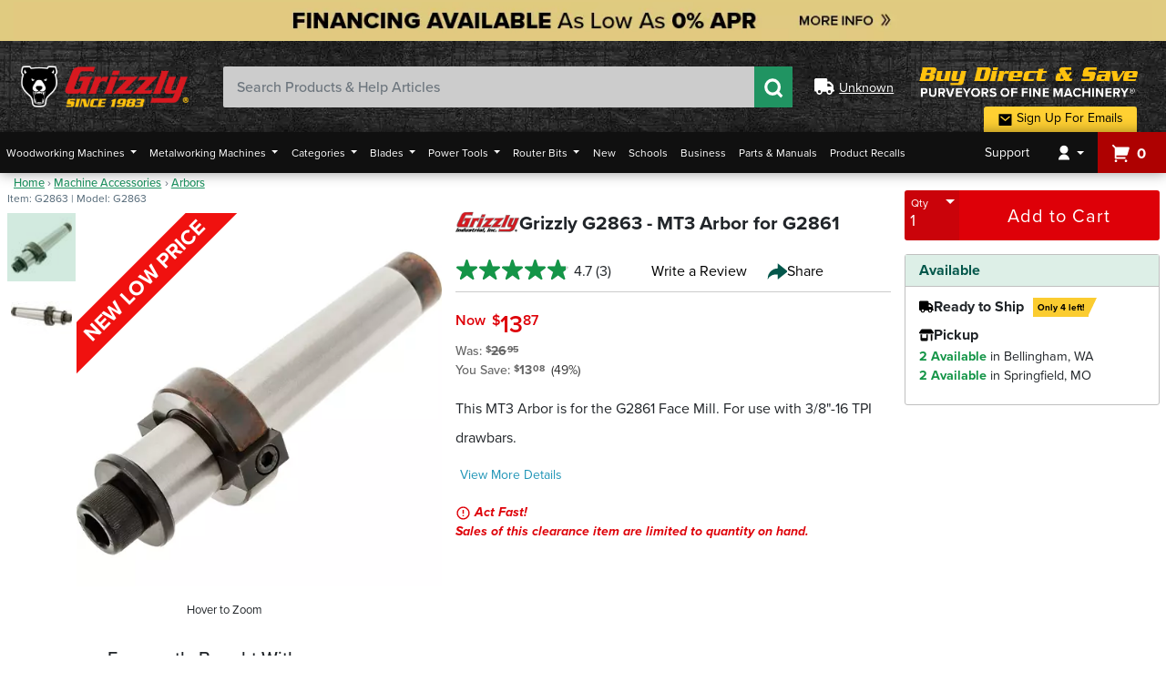

--- FILE ---
content_type: text/html; charset=utf-8
request_url: https://www.grizzly.com/products/grizzly-mt3-arbor-for-g2861/g2863
body_size: 270436
content:

<!DOCTYPE html>
<html lang="en">
<head>
    <meta charset="utf-8" />
    <meta http-equiv="X-UA-Compatible" content="IE=edge">
    <meta name="viewport" content="width=device-width, initial-scale=1.0, minimum-scale=1.0, maximum-scale=5.0, user-scalable=yes" />
    <meta itemprop="priceCurrency" content="USD" />

    <title>Grizzly G2863 - MT3 Arbor for G2861 - Grizzly Industrial, Inc.</title>
    <meta property="og:title" content="Grizzly G2863 - MT3 Arbor for G2861 - Grizzly Industrial, Inc." />
    <meta name="twitter:title" content="Grizzly G2863 - MT3 Arbor for G2861 - Grizzly Industrial, Inc." />

    <meta property="og:image" content="https://cdn1.grizzly.com/pics/jpeg1000/g/g2863-2878cc595cc3de1b046f1f677152e418.jpg" />
    <meta name="twitter:image" content="https://cdn1.grizzly.com/pics/jpeg1000/g/g2863-2878cc595cc3de1b046f1f677152e418.jpg" />


        <meta name="description" content="This MT3 Arbor is for the G2861 Face Mill. For use with 3/8&quot;-16 TPI drawbars." />
        <meta name="twitter:description" content="This MT3 Arbor is for the G2861 Face Mill. For use with 3/8&quot;-16 TPI drawbars.">
        <meta property="og:description" content="This MT3 Arbor is for the G2861 Face Mill. For use with 3/8&quot;-16 TPI drawbars." />

        <link rel="canonical" href="https://www.grizzly.com/products/grizzly-mt3-arbor-for-g2861/g2863" />
        <meta property="og:url" content="https://www.grizzly.com/products/grizzly-mt3-arbor-for-g2861/g2863" />
        <meta name="twitter:site" content="https://www.grizzly.com/products/grizzly-mt3-arbor-for-g2861/g2863" />

    <meta property="og:type" content="website" />
    <meta name="twitter:card" content="summary_large_image" />

    <link rel="shortcut icon" type="image/x-icon" href="/favicon/favicon.ico" />
    <link rel="apple-touch-icon" sizes="180x180" href="/favicon/apple-touch-icon.png" />
    <link rel="icon" type="image/png" sizes="32x32" href="/favicon/favicon-32x32.png" />
    <link rel="icon" type="image/png" sizes="16x16" href="/favicon/favicon-16x16.png" />
    <link rel="manifest" href="/favicon/site.webmanifest" />
    <link rel="mask-icon" href="/favicon/safari-pinned-tab.svg" color="#149547" />
    <meta name="msapplication-TileColor" content="#04574b" />
    <meta name="theme-color" content="#ffffff" />

    <meta name="msvalidate.01" content="30E0D635C968C1847771ECA0A5C62465" />

    <link rel="stylesheet" href="https://use.typekit.net/mtf8egi.css" />

        <script src="https://cmp.osano.com/AzqgsCTVxoNNh3FLo/48b8b456-c22b-45af-a9a6-eb4028277c3f/osano.js"></script>

    <script type="text/javascript">var monetateT = new Date().getTime();</script>
    <script type="text/javascript" src="//se.monetate.net/js/2/a-e5412096/p/grizzly.com/entry.js"></script>
    <script type="text/javascript">window.monetateQ = window.monetateQ || [];</script>


        <script>
            (function (w, d, s, l, i) {
                w[l] = w[l] || []; w[l].push({
                    'gtm.start':
                        new Date().getTime(), event: 'gtm.js'
                }); var f = d.getElementsByTagName(s)[0],
                    j = d.createElement(s), dl = l != 'dataLayer' ? '&l=' + l : ''; j.async = true; j.src =
                        'https://www.googletagmanager.com/gtm.js?id=' + i + dl; f.parentNode.insertBefore(j, f);
            })(window, document, 'script', 'dataLayer', 'GTM-MM6KBV');

            window.dataLayer = window.dataLayer || [];
            function gtag() { dataLayer.push(arguments) }
            gtag('js', new Date());
            gtag('config', 'GTM-MM6KBV');
            gtag('config', 'AW-755330477');
        </script>
        <link rel="stylesheet" href="/css/bundles/layouts/layout-bundle.min.css?v=1.0.9509.19910" />
        <script src="/js/bundles/layouts/layout-header-resources.min.js?v=1.0.9509.19910"></script>

    <script type="application/ld+json" id="organization-schema">
        {"@context":"https://schema.org","@type":"Organization","name":"Grizzly Industrial, Inc.","description":"A national retail and internet company providing a wide variety of high-quality woodworking and metalworking machinery, power tools, hand tools and accessories.","alternateName":"Grizzly Industrial","sameAs":["https://www.facebook.com/grizzlyindustrial","https://twitter.com/grizzly","https://www.youtube.com/user/GrizzlyMachinery","https://www.instagram.com/grizzlymachines","https://www.pinterest.com/grizzlyindustrial","https://www.tiktok.com/@grizzlymachines"],"url":"https://www.grizzly.com","address":[{"@type":"PostalAddress","addressCountry":"US","addressLocality":"Bellingham","addressRegion":"WA","postalCode":"98229","streetAddress":"1821 Valencia St."},{"@type":"PostalAddress","addressCountry":"US","addressLocality":"Springfield","addressRegion":"MO","postalCode":"65807","streetAddress":"1815 W. Battlefield Rd."}],"contactPoint":{"@type":"ContactPoint","contactOption":"https://schema.org/TollFree","contactType":"customer service","email":"csr@grizzly.com","telephone":"\u002B1-800-523-4777"},"foundingDate":1983,"logo":{"@type":"ImageObject","url":"https://cdn0.grizzly.com/grizzly2/images/grizzly-search-logo.png"}}
    </script>

    
    <link rel="preload"
          as="image"
          type="image/webp"
          href="https://cdn4.grizzly.com/pics/webp500/g2863-2878cc595cc3de1b046f1f677152e418.webp" />

    <link rel="preload"
          as="image"
          type="image/jpeg"
          href="https://cdn4.grizzly.com/pics/jpeg500/g/g2863-2878cc595cc3de1b046f1f677152e418.jpg" />



        <link rel="stylesheet" href="/css/bundles/product-bundle.min.css?v=1.0.9509.19910" />


        <link rel="stylesheet" href="/css/products/compare.min.css?v=1.0.9509.19910" />

        <script type="application/ld+json">
            {"@context":"https://schema.org","@type":"Product","@id":"https://www.grizzly.com/products/grizzly-mt3-arbor-for-g2861/g2863","name":"MT3 Arbor for G2861","description":"This MT3 Arbor is for the G2861 Face Mill. For use with 3/8\u0022-16 TPI drawbars.","image":{"@type":"ImageObject","url":"https://cdn0.grizzly.com/g2863-2878cc595cc3de1b046f1f677152e418"},"url":"https://www.grizzly.com/products/grizzly-mt3-arbor-for-g2861/g2863","aggregateRating":{"@type":"AggregateRating","bestRating":5,"ratingValue":"4.7","worstRating":1,"reviewCount":3},"brand":{"@type":"Brand","name":"Grizzly"},"category":"Machine Accessories \u003E Arbors","mpn":"G2863","offers":{"@type":"Offer","url":"https://www.grizzly.com/products/grizzly-mt3-arbor-for-g2861/g2863","availability":"https://schema.org/InStock","itemCondition":"https://schema.org/NewCondition","price":13.87,"priceCurrency":"USD","priceSpecification":{"@type":"UnitPriceSpecification","price":26.95,"priceCurrency":"USD","priceType":"http://schema.org/StrikethroughPrice"},"priceValidUntil":"2026-12-31","seller":{"@type":"Organization","name":"Grizzly Industrial"}},"sku":"G2863"}
        </script>

    <script>
        window.dataLayer = window.dataLayer || [];

        window.product = {"Description":null,"Keywords":null,"Accessories":[{"Name":"15-Pc. Precision 5-C Collets Set","Sku":"G1238","Upc":null,"Model":null,"ProductGroup":null,"SupersedingSku":null,"SupersedingName":null,"ParentSku":null,"BrandId":null,"BrandName":null,"CategoryId":null,"CategoryName":null,"Category":{"Id":"340360","Name":"Collets","UrlPath":"collets","Path":"\\Home\\Tooling\\Collets","ParentId":"340","GooglePath":"Hardware > Tool Accessories","AffinityGroup":"Accessories"},"Copy":null,"IsTaxable":false,"MSRP":0.0,"RegularPrice":165.0,"IsFraudVulnerable":false,"RestrictionClass":null,"PartReferenceNumber":null,"ComparableSkus":null,"Price":105.95,"RegularFreight":0.0,"Freight":0.0,"RegularOversizeFee":0.0,"OversizeFee":0.0,"ShippingClass":null,"CatalogPage":null,"ReturnCode":null,"Upsell":null,"Shipping":{"ShippingAndHandling":0.0,"PublishedShippingAndHandling":0.0,"SpecialShippingAndHandling":null,"HazMatFees":0.0},"PublicationReviews":null,"Link":"/products/grizzly-15-pc.-precision-5-c-collets-set/g1238","Type":0,"IsMachine":false,"IsPart":false,"IsActive":false,"IsOutlet":false,"IsDiscontinued":false,"IsSuperseded":false,"IsPhaseOut":false,"InStock":false,"HasParts":false,"Attributes":null,"HasComparableProducts":false,"HasGeneralQA":false,"HasItemQA":false,"IsCloseout":false,"IsFreight":false,"AdultSignatureRequired":false,"HasSpecifications":false,"IsOnSpecial":true,"Weight":0.0,"Height":0.0,"DimensionalWeight":0.0,"Depth":0.0,"Width":0.0,"Images":null,"DefaultImage":"g1238","NewItemExpireDate":null,"CreatedOn":null,"LastUpdateDate":null,"Specials":[{"Sku":null,"Description":"New Low Price","SpecialPrice":105.95,"SpecialOversizeCharge":null,"SpecialFreight":null,"StartDate":"2025-12-23T08:00:00Z","EndDate":"2026-03-18T07:00:00Z"}],"Alerts":null,"ActiveSpecial":{"Sku":null,"Description":"New Low Price","SpecialPrice":105.95,"SpecialOversizeCharge":null,"SpecialFreight":null,"StartDate":"2025-12-23T08:00:00Z","EndDate":"2026-03-18T07:00:00Z"},"IsWebExclude":false,"Inventory":null,"ReviewStatistics":null,"PromoLinks":null,"Features":null,"Brand":{"Id":1,"Name":"Grizzly","IsFraudVulnerable":false,"IsReturnable":false,"ReturnCopy":null,"MaxReturnValue":0.0,"MinReturnValue":0.0,"HouseBrand":true},"KitComponents":null,"OriginalPricingDetails":{"HasSavings":true,"PriceType":"List Price","Price":165.0}},{"Name":"58 Pc. Clamping Kit for 5/8\" T-Slots","Sku":"G1076","Upc":null,"Model":null,"ProductGroup":null,"SupersedingSku":null,"SupersedingName":null,"ParentSku":null,"BrandId":null,"BrandName":null,"CategoryId":null,"CategoryName":null,"Category":{"Id":"240070","Name":"Clamping Kits","UrlPath":"clamping-kits","Path":"\\Home\\Machine Accessories\\Clamping Kits","ParentId":"240","GooglePath":"Hardware > Tools > Tool Clamps","AffinityGroup":"Accessories"},"Copy":null,"IsTaxable":false,"MSRP":0.0,"RegularPrice":100.95,"IsFraudVulnerable":false,"RestrictionClass":null,"PartReferenceNumber":null,"ComparableSkus":null,"Price":89.95,"RegularFreight":0.0,"Freight":0.0,"RegularOversizeFee":0.0,"OversizeFee":0.0,"ShippingClass":null,"CatalogPage":null,"ReturnCode":null,"Upsell":null,"Shipping":{"ShippingAndHandling":0.0,"PublishedShippingAndHandling":0.0,"SpecialShippingAndHandling":null,"HazMatFees":0.0},"PublicationReviews":null,"Link":"/products/grizzly-58-pc.-clamping-kit-for-5-8-t-slots/g1076","Type":0,"IsMachine":false,"IsPart":false,"IsActive":false,"IsOutlet":false,"IsDiscontinued":false,"IsSuperseded":false,"IsPhaseOut":false,"InStock":false,"HasParts":false,"Attributes":null,"HasComparableProducts":false,"HasGeneralQA":false,"HasItemQA":false,"IsCloseout":false,"IsFreight":false,"AdultSignatureRequired":false,"HasSpecifications":false,"IsOnSpecial":true,"Weight":0.0,"Height":0.0,"DimensionalWeight":0.0,"Depth":0.0,"Width":0.0,"Images":null,"DefaultImage":"g1076","NewItemExpireDate":null,"CreatedOn":null,"LastUpdateDate":null,"Specials":[{"Sku":null,"Description":"New Low Price","SpecialPrice":89.95,"SpecialOversizeCharge":null,"SpecialFreight":null,"StartDate":"2025-12-23T08:00:00Z","EndDate":"2026-03-18T07:00:00Z"}],"Alerts":null,"ActiveSpecial":{"Sku":null,"Description":"New Low Price","SpecialPrice":89.95,"SpecialOversizeCharge":null,"SpecialFreight":null,"StartDate":"2025-12-23T08:00:00Z","EndDate":"2026-03-18T07:00:00Z"},"IsWebExclude":false,"Inventory":null,"ReviewStatistics":null,"PromoLinks":null,"Features":null,"Brand":{"Id":1,"Name":"Grizzly","IsFraudVulnerable":false,"IsReturnable":false,"ReturnCopy":null,"MaxReturnValue":0.0,"MinReturnValue":0.0,"HouseBrand":true},"KitComponents":null,"OriginalPricingDetails":{"HasSavings":true,"PriceType":"List Price","Price":100.95}},{"Name":"2-1/2\" Face Mill Cutter","Sku":"H8321","Upc":null,"Model":null,"ProductGroup":null,"SupersedingSku":null,"SupersedingName":null,"ParentSku":null,"BrandId":null,"BrandName":null,"CategoryId":null,"CategoryName":null,"Category":{"Id":"160250","Name":"Face Mills","UrlPath":"face-mills","Path":"\\Home\\Cutting Tools\\Face Mills","ParentId":"160","GooglePath":"","AffinityGroup":"Commodities"},"Copy":null,"IsTaxable":false,"MSRP":0.0,"RegularPrice":245.0,"IsFraudVulnerable":false,"RestrictionClass":null,"PartReferenceNumber":null,"ComparableSkus":null,"Price":149.95,"RegularFreight":0.0,"Freight":0.0,"RegularOversizeFee":0.0,"OversizeFee":0.0,"ShippingClass":null,"CatalogPage":null,"ReturnCode":null,"Upsell":null,"Shipping":{"ShippingAndHandling":0.0,"PublishedShippingAndHandling":0.0,"SpecialShippingAndHandling":null,"HazMatFees":0.0},"PublicationReviews":null,"Link":"/products/grizzly-2-1-2-face-mill-cutter/h8321","Type":0,"IsMachine":false,"IsPart":false,"IsActive":false,"IsOutlet":false,"IsDiscontinued":false,"IsSuperseded":false,"IsPhaseOut":false,"InStock":false,"HasParts":false,"Attributes":null,"HasComparableProducts":false,"HasGeneralQA":false,"HasItemQA":false,"IsCloseout":false,"IsFreight":false,"AdultSignatureRequired":false,"HasSpecifications":false,"IsOnSpecial":true,"Weight":0.0,"Height":0.0,"DimensionalWeight":0.0,"Depth":0.0,"Width":0.0,"Images":null,"DefaultImage":"h8321","NewItemExpireDate":null,"CreatedOn":null,"LastUpdateDate":null,"Specials":[{"Sku":null,"Description":"New Low Price","SpecialPrice":149.95,"SpecialOversizeCharge":null,"SpecialFreight":null,"StartDate":"2025-12-23T08:00:00Z","EndDate":"2026-03-18T07:00:00Z"}],"Alerts":null,"ActiveSpecial":{"Sku":null,"Description":"New Low Price","SpecialPrice":149.95,"SpecialOversizeCharge":null,"SpecialFreight":null,"StartDate":"2025-12-23T08:00:00Z","EndDate":"2026-03-18T07:00:00Z"},"IsWebExclude":false,"Inventory":null,"ReviewStatistics":null,"PromoLinks":null,"Features":null,"Brand":{"Id":1,"Name":"Grizzly","IsFraudVulnerable":false,"IsReturnable":false,"ReturnCopy":null,"MaxReturnValue":0.0,"MinReturnValue":0.0,"HouseBrand":true},"KitComponents":null,"OriginalPricingDetails":{"HasSavings":true,"PriceType":"List Price","Price":245.0}},{"Name":"18 pc. R-8 Boring Head Set","Sku":"H5939","Upc":null,"Model":null,"ProductGroup":null,"SupersedingSku":null,"SupersedingName":null,"ParentSku":null,"BrandId":null,"BrandName":null,"CategoryId":null,"CategoryName":null,"Category":{"Id":"240030","Name":"Boring Heads","UrlPath":"boring-heads","Path":"\\Home\\Machine Accessories\\Boring Heads","ParentId":"240","GooglePath":"Hardware > Tool Accessories","AffinityGroup":"Accessories"},"Copy":null,"IsTaxable":false,"MSRP":0.0,"RegularPrice":215.0,"IsFraudVulnerable":false,"RestrictionClass":null,"PartReferenceNumber":null,"ComparableSkus":null,"Price":139.95,"RegularFreight":0.0,"Freight":0.0,"RegularOversizeFee":0.0,"OversizeFee":0.0,"ShippingClass":null,"CatalogPage":null,"ReturnCode":null,"Upsell":null,"Shipping":{"ShippingAndHandling":0.0,"PublishedShippingAndHandling":0.0,"SpecialShippingAndHandling":null,"HazMatFees":0.0},"PublicationReviews":null,"Link":"/products/grizzly-18-pc.-r-8-boring-head-set/h5939","Type":0,"IsMachine":false,"IsPart":false,"IsActive":false,"IsOutlet":false,"IsDiscontinued":false,"IsSuperseded":false,"IsPhaseOut":false,"InStock":false,"HasParts":false,"Attributes":null,"HasComparableProducts":false,"HasGeneralQA":false,"HasItemQA":false,"IsCloseout":false,"IsFreight":false,"AdultSignatureRequired":false,"HasSpecifications":false,"IsOnSpecial":true,"Weight":0.0,"Height":0.0,"DimensionalWeight":0.0,"Depth":0.0,"Width":0.0,"Images":null,"DefaultImage":"h5939","NewItemExpireDate":null,"CreatedOn":null,"LastUpdateDate":null,"Specials":[{"Sku":null,"Description":"New Low Price","SpecialPrice":139.95,"SpecialOversizeCharge":null,"SpecialFreight":null,"StartDate":"2025-12-23T08:00:00Z","EndDate":"2026-03-18T07:00:00Z"}],"Alerts":null,"ActiveSpecial":{"Sku":null,"Description":"New Low Price","SpecialPrice":139.95,"SpecialOversizeCharge":null,"SpecialFreight":null,"StartDate":"2025-12-23T08:00:00Z","EndDate":"2026-03-18T07:00:00Z"},"IsWebExclude":false,"Inventory":null,"ReviewStatistics":null,"PromoLinks":null,"Features":null,"Brand":{"Id":1,"Name":"Grizzly","IsFraudVulnerable":false,"IsReturnable":false,"ReturnCopy":null,"MaxReturnValue":0.0,"MinReturnValue":0.0,"HouseBrand":true},"KitComponents":null,"OriginalPricingDetails":{"HasSavings":true,"PriceType":"List Price","Price":215.0}},{"Name":"4 pc. Edge Finder Set with 3 Pointed, 1 Shoulder","Sku":"H2939","Upc":null,"Model":null,"ProductGroup":null,"SupersedingSku":null,"SupersedingName":null,"ParentSku":null,"BrandId":null,"BrandName":null,"CategoryId":null,"CategoryName":null,"Category":{"Id":"260080","Name":"Miscellaneous Measuring Tools","UrlPath":"miscellaneous-measuring-tools","Path":"\\Home\\Measuring Tools\\Miscellaneous Measuring Tools","ParentId":"260","GooglePath":"Hardware > Tools > Measuring Tools & Sensors","AffinityGroup":"Commodities"},"Copy":null,"IsTaxable":false,"MSRP":0.0,"RegularPrice":33.95,"IsFraudVulnerable":false,"RestrictionClass":null,"PartReferenceNumber":null,"ComparableSkus":null,"Price":27.95,"RegularFreight":0.0,"Freight":0.0,"RegularOversizeFee":0.0,"OversizeFee":0.0,"ShippingClass":null,"CatalogPage":null,"ReturnCode":null,"Upsell":null,"Shipping":{"ShippingAndHandling":0.0,"PublishedShippingAndHandling":0.0,"SpecialShippingAndHandling":null,"HazMatFees":0.0},"PublicationReviews":null,"Link":"/products/grizzly-4-pc.-edge-finder-set-with-3-pointed-1-shoulder/h2939","Type":0,"IsMachine":false,"IsPart":false,"IsActive":false,"IsOutlet":false,"IsDiscontinued":false,"IsSuperseded":false,"IsPhaseOut":false,"InStock":false,"HasParts":false,"Attributes":null,"HasComparableProducts":false,"HasGeneralQA":false,"HasItemQA":false,"IsCloseout":false,"IsFreight":false,"AdultSignatureRequired":false,"HasSpecifications":false,"IsOnSpecial":true,"Weight":0.0,"Height":0.0,"DimensionalWeight":0.0,"Depth":0.0,"Width":0.0,"Images":null,"DefaultImage":"h2939","NewItemExpireDate":null,"CreatedOn":null,"LastUpdateDate":null,"Specials":[{"Sku":null,"Description":"New Low Price","SpecialPrice":27.95,"SpecialOversizeCharge":null,"SpecialFreight":null,"StartDate":"2025-12-23T08:00:00Z","EndDate":"2026-03-18T07:00:00Z"}],"Alerts":null,"ActiveSpecial":{"Sku":null,"Description":"New Low Price","SpecialPrice":27.95,"SpecialOversizeCharge":null,"SpecialFreight":null,"StartDate":"2025-12-23T08:00:00Z","EndDate":"2026-03-18T07:00:00Z"},"IsWebExclude":false,"Inventory":null,"ReviewStatistics":null,"PromoLinks":null,"Features":null,"Brand":{"Id":1,"Name":"Grizzly","IsFraudVulnerable":false,"IsReturnable":false,"ReturnCopy":null,"MaxReturnValue":0.0,"MinReturnValue":0.0,"HouseBrand":true},"KitComponents":null,"OriginalPricingDetails":{"HasSavings":true,"PriceType":"List Price","Price":33.95}}],"OriginalPart":null,"ProductJson":null,"Resources":{"HasManual":false,"HasOtherSpecs":false,"HasPartsList":false,"HasReamerPrint":false,"HasSDS":false,"HasSpecSheet":false,"HasDocuments":false},"Schema":"{\"@context\":\"https://schema.org\",\"@type\":\"Product\",\"@id\":\"https://www.grizzly.com/products/grizzly-mt3-arbor-for-g2861/g2863\",\"name\":\"MT3 Arbor for G2861\",\"description\":\"This MT3 Arbor is for the G2861 Face Mill. For use with 3/8\\u0022-16 TPI drawbars.\",\"image\":{\"@type\":\"ImageObject\",\"url\":\"https://cdn0.grizzly.com/g2863-2878cc595cc3de1b046f1f677152e418\"},\"url\":\"https://www.grizzly.com/products/grizzly-mt3-arbor-for-g2861/g2863\",\"aggregateRating\":{\"@type\":\"AggregateRating\",\"bestRating\":5,\"ratingValue\":\"4.7\",\"worstRating\":1,\"reviewCount\":3},\"brand\":{\"@type\":\"Brand\",\"name\":\"Grizzly\"},\"category\":\"Machine Accessories \\u003E Arbors\",\"mpn\":\"G2863\",\"offers\":{\"@type\":\"Offer\",\"url\":\"https://www.grizzly.com/products/grizzly-mt3-arbor-for-g2861/g2863\",\"availability\":\"https://schema.org/InStock\",\"itemCondition\":\"https://schema.org/NewCondition\",\"price\":13.87,\"priceCurrency\":\"USD\",\"priceSpecification\":{\"@type\":\"UnitPriceSpecification\",\"price\":26.95,\"priceCurrency\":\"USD\",\"priceType\":\"http://schema.org/StrikethroughPrice\"},\"priceValidUntil\":\"2026-12-31\",\"seller\":{\"@type\":\"Organization\",\"name\":\"Grizzly Industrial\"}},\"sku\":\"G2863\"}","FreeGifts":[],"Variants":[],"VariantGroup":{"id":"g2863","type":"config","baseQuery":null,"facets":null,"featureFields":null,"groups":[{"title":"Product Group","list":[]}],"skus":[]},"HasVideos":false,"Videos":[],"AddedToWishlist":false,"Name":"MT3 Arbor for G2861","Sku":"G2863","Upc":"690550028632","Model":"G2863","ProductGroup":"METAL","SupersedingSku":null,"SupersedingName":null,"ParentSku":null,"BrandId":1,"BrandName":null,"CategoryId":240390,"CategoryName":null,"Category":{"Id":"240390","Name":"Arbors","UrlPath":"arbors","Path":"\\Home\\Machine Accessories\\Arbors","ParentId":"240","GooglePath":"Hardware > Tool Accessories","AffinityGroup":"Commodities"},"Copy":"This MT3 Arbor is for the G2861 Face Mill. For use with 3/8\"-16 TPI drawbars.","IsTaxable":true,"MSRP":26.95,"RegularPrice":13.87,"IsFraudVulnerable":false,"RestrictionClass":null,"PartReferenceNumber":null,"ComparableSkus":["SB1463","H5621","SB1465","SB1462","SB1464"],"Price":13.87,"RegularFreight":0.0,"Freight":0.0,"RegularOversizeFee":0.0,"OversizeFee":0.0,"ShippingClass":6,"CatalogPage":-1,"ReturnCode":0,"Upsell":null,"Shipping":{"ShippingAndHandling":0.0,"PublishedShippingAndHandling":0.0,"SpecialShippingAndHandling":null,"HazMatFees":0.0},"PublicationReviews":null,"Link":"/products/grizzly-mt3-arbor-for-g2861/g2863","Type":0,"IsMachine":false,"IsPart":false,"IsActive":true,"IsOutlet":true,"IsDiscontinued":false,"IsSuperseded":false,"IsPhaseOut":true,"InStock":true,"HasParts":false,"Attributes":[{"Sku":null,"Name":"M","Value":"L"},{"Sku":null,"Name":"AltCategory","Value":"New Low Price"}],"HasComparableProducts":false,"HasGeneralQA":false,"HasItemQA":false,"IsCloseout":true,"IsFreight":false,"AdultSignatureRequired":false,"HasSpecifications":false,"IsOnSpecial":false,"Weight":1.13,"Height":2.0,"DimensionalWeight":1.0,"Depth":2.0,"Width":5.0,"Images":["g2863-2878cc595cc3de1b046f1f677152e418","g2863_det01-fa89034aa10dd992494d44b4720af3e0"],"DefaultImage":"g2863-2878cc595cc3de1b046f1f677152e418","NewItemExpireDate":"0001-01-01T08:00:00Z","CreatedOn":"1995-10-30T08:00:00Z","LastUpdateDate":"2026-01-12T17:21:58.539Z","Specials":[],"Alerts":null,"ActiveSpecial":null,"IsWebExclude":false,"Inventory":{"IsDropship":false,"IsFreight":false,"IsKit":false,"Sku":"G2863","UncommittedOrders":0,"Timestamp":null,"TotalAvailable":4,"WarehouseAvailable":4,"MaxAvailable":2,"Availability":{"MO":2,"WA":2},"ShipAvailability":null,"ShipStatus":"Available","ExpectedStock":null,"Zip":null,"OnPO":0},"ReviewStatistics":{"AverageOverallRating":4.6667,"NotRecommendedCount":0,"OverallRatingRange":5,"RatingsOnlyReviewCount":2,"RecommendedCount":0,"TotalReviewCount":3,"RatingDistribution":{"4":1,"5":2}},"PromoLinks":null,"Features":[],"Brand":{"Id":1,"Name":"Grizzly","IsFraudVulnerable":false,"IsReturnable":false,"ReturnCopy":null,"MaxReturnValue":0.0,"MinReturnValue":0.0,"HouseBrand":true},"KitComponents":null,"OriginalPricingDetails":{"HasSavings":true,"PriceType":"Was","Price":26.95}};

        window.dataLayer.push({
            'product': window.product
        });
    </script>

    <script>
        let productVariantsAndAccessories = [];
        const variants = {"id":"g2863","type":"config","baseQuery":null,"facets":null,"featureFields":null,"groups":[{"title":"Product Group","list":[]}],"skus":[]};
        const accessories = [{"Name":"15-Pc. Precision 5-C Collets Set","Sku":"G1238","Upc":null,"Model":null,"ProductGroup":null,"SupersedingSku":null,"SupersedingName":null,"ParentSku":null,"BrandId":null,"BrandName":null,"CategoryId":null,"CategoryName":null,"Category":{"Id":"340360","Name":"Collets","UrlPath":"collets","Path":"\\Home\\Tooling\\Collets","ParentId":"340","GooglePath":"Hardware > Tool Accessories","AffinityGroup":"Accessories"},"Copy":null,"IsTaxable":false,"MSRP":0.0,"RegularPrice":165.0,"IsFraudVulnerable":false,"RestrictionClass":null,"PartReferenceNumber":null,"ComparableSkus":null,"Price":105.95,"RegularFreight":0.0,"Freight":0.0,"RegularOversizeFee":0.0,"OversizeFee":0.0,"ShippingClass":null,"CatalogPage":null,"ReturnCode":null,"Upsell":null,"Shipping":{"ShippingAndHandling":0.0,"PublishedShippingAndHandling":0.0,"SpecialShippingAndHandling":null,"HazMatFees":0.0},"PublicationReviews":null,"Link":"/products/grizzly-15-pc.-precision-5-c-collets-set/g1238","Type":0,"IsMachine":false,"IsPart":false,"IsActive":false,"IsOutlet":false,"IsDiscontinued":false,"IsSuperseded":false,"IsPhaseOut":false,"InStock":false,"HasParts":false,"Attributes":null,"HasComparableProducts":false,"HasGeneralQA":false,"HasItemQA":false,"IsCloseout":false,"IsFreight":false,"AdultSignatureRequired":false,"HasSpecifications":false,"IsOnSpecial":true,"Weight":0.0,"Height":0.0,"DimensionalWeight":0.0,"Depth":0.0,"Width":0.0,"Images":null,"DefaultImage":"g1238","NewItemExpireDate":null,"CreatedOn":null,"LastUpdateDate":null,"Specials":[{"Sku":null,"Description":"New Low Price","SpecialPrice":105.95,"SpecialOversizeCharge":null,"SpecialFreight":null,"StartDate":"2025-12-23T08:00:00Z","EndDate":"2026-03-18T07:00:00Z"}],"Alerts":null,"ActiveSpecial":{"Sku":null,"Description":"New Low Price","SpecialPrice":105.95,"SpecialOversizeCharge":null,"SpecialFreight":null,"StartDate":"2025-12-23T08:00:00Z","EndDate":"2026-03-18T07:00:00Z"},"IsWebExclude":false,"Inventory":null,"ReviewStatistics":null,"PromoLinks":null,"Features":null,"Brand":{"Id":1,"Name":"Grizzly","IsFraudVulnerable":false,"IsReturnable":false,"ReturnCopy":null,"MaxReturnValue":0.0,"MinReturnValue":0.0,"HouseBrand":true},"KitComponents":null,"OriginalPricingDetails":{"HasSavings":true,"PriceType":"List Price","Price":165.0}},{"Name":"58 Pc. Clamping Kit for 5/8\" T-Slots","Sku":"G1076","Upc":null,"Model":null,"ProductGroup":null,"SupersedingSku":null,"SupersedingName":null,"ParentSku":null,"BrandId":null,"BrandName":null,"CategoryId":null,"CategoryName":null,"Category":{"Id":"240070","Name":"Clamping Kits","UrlPath":"clamping-kits","Path":"\\Home\\Machine Accessories\\Clamping Kits","ParentId":"240","GooglePath":"Hardware > Tools > Tool Clamps","AffinityGroup":"Accessories"},"Copy":null,"IsTaxable":false,"MSRP":0.0,"RegularPrice":100.95,"IsFraudVulnerable":false,"RestrictionClass":null,"PartReferenceNumber":null,"ComparableSkus":null,"Price":89.95,"RegularFreight":0.0,"Freight":0.0,"RegularOversizeFee":0.0,"OversizeFee":0.0,"ShippingClass":null,"CatalogPage":null,"ReturnCode":null,"Upsell":null,"Shipping":{"ShippingAndHandling":0.0,"PublishedShippingAndHandling":0.0,"SpecialShippingAndHandling":null,"HazMatFees":0.0},"PublicationReviews":null,"Link":"/products/grizzly-58-pc.-clamping-kit-for-5-8-t-slots/g1076","Type":0,"IsMachine":false,"IsPart":false,"IsActive":false,"IsOutlet":false,"IsDiscontinued":false,"IsSuperseded":false,"IsPhaseOut":false,"InStock":false,"HasParts":false,"Attributes":null,"HasComparableProducts":false,"HasGeneralQA":false,"HasItemQA":false,"IsCloseout":false,"IsFreight":false,"AdultSignatureRequired":false,"HasSpecifications":false,"IsOnSpecial":true,"Weight":0.0,"Height":0.0,"DimensionalWeight":0.0,"Depth":0.0,"Width":0.0,"Images":null,"DefaultImage":"g1076","NewItemExpireDate":null,"CreatedOn":null,"LastUpdateDate":null,"Specials":[{"Sku":null,"Description":"New Low Price","SpecialPrice":89.95,"SpecialOversizeCharge":null,"SpecialFreight":null,"StartDate":"2025-12-23T08:00:00Z","EndDate":"2026-03-18T07:00:00Z"}],"Alerts":null,"ActiveSpecial":{"Sku":null,"Description":"New Low Price","SpecialPrice":89.95,"SpecialOversizeCharge":null,"SpecialFreight":null,"StartDate":"2025-12-23T08:00:00Z","EndDate":"2026-03-18T07:00:00Z"},"IsWebExclude":false,"Inventory":null,"ReviewStatistics":null,"PromoLinks":null,"Features":null,"Brand":{"Id":1,"Name":"Grizzly","IsFraudVulnerable":false,"IsReturnable":false,"ReturnCopy":null,"MaxReturnValue":0.0,"MinReturnValue":0.0,"HouseBrand":true},"KitComponents":null,"OriginalPricingDetails":{"HasSavings":true,"PriceType":"List Price","Price":100.95}},{"Name":"2-1/2\" Face Mill Cutter","Sku":"H8321","Upc":null,"Model":null,"ProductGroup":null,"SupersedingSku":null,"SupersedingName":null,"ParentSku":null,"BrandId":null,"BrandName":null,"CategoryId":null,"CategoryName":null,"Category":{"Id":"160250","Name":"Face Mills","UrlPath":"face-mills","Path":"\\Home\\Cutting Tools\\Face Mills","ParentId":"160","GooglePath":"","AffinityGroup":"Commodities"},"Copy":null,"IsTaxable":false,"MSRP":0.0,"RegularPrice":245.0,"IsFraudVulnerable":false,"RestrictionClass":null,"PartReferenceNumber":null,"ComparableSkus":null,"Price":149.95,"RegularFreight":0.0,"Freight":0.0,"RegularOversizeFee":0.0,"OversizeFee":0.0,"ShippingClass":null,"CatalogPage":null,"ReturnCode":null,"Upsell":null,"Shipping":{"ShippingAndHandling":0.0,"PublishedShippingAndHandling":0.0,"SpecialShippingAndHandling":null,"HazMatFees":0.0},"PublicationReviews":null,"Link":"/products/grizzly-2-1-2-face-mill-cutter/h8321","Type":0,"IsMachine":false,"IsPart":false,"IsActive":false,"IsOutlet":false,"IsDiscontinued":false,"IsSuperseded":false,"IsPhaseOut":false,"InStock":false,"HasParts":false,"Attributes":null,"HasComparableProducts":false,"HasGeneralQA":false,"HasItemQA":false,"IsCloseout":false,"IsFreight":false,"AdultSignatureRequired":false,"HasSpecifications":false,"IsOnSpecial":true,"Weight":0.0,"Height":0.0,"DimensionalWeight":0.0,"Depth":0.0,"Width":0.0,"Images":null,"DefaultImage":"h8321","NewItemExpireDate":null,"CreatedOn":null,"LastUpdateDate":null,"Specials":[{"Sku":null,"Description":"New Low Price","SpecialPrice":149.95,"SpecialOversizeCharge":null,"SpecialFreight":null,"StartDate":"2025-12-23T08:00:00Z","EndDate":"2026-03-18T07:00:00Z"}],"Alerts":null,"ActiveSpecial":{"Sku":null,"Description":"New Low Price","SpecialPrice":149.95,"SpecialOversizeCharge":null,"SpecialFreight":null,"StartDate":"2025-12-23T08:00:00Z","EndDate":"2026-03-18T07:00:00Z"},"IsWebExclude":false,"Inventory":null,"ReviewStatistics":null,"PromoLinks":null,"Features":null,"Brand":{"Id":1,"Name":"Grizzly","IsFraudVulnerable":false,"IsReturnable":false,"ReturnCopy":null,"MaxReturnValue":0.0,"MinReturnValue":0.0,"HouseBrand":true},"KitComponents":null,"OriginalPricingDetails":{"HasSavings":true,"PriceType":"List Price","Price":245.0}},{"Name":"18 pc. R-8 Boring Head Set","Sku":"H5939","Upc":null,"Model":null,"ProductGroup":null,"SupersedingSku":null,"SupersedingName":null,"ParentSku":null,"BrandId":null,"BrandName":null,"CategoryId":null,"CategoryName":null,"Category":{"Id":"240030","Name":"Boring Heads","UrlPath":"boring-heads","Path":"\\Home\\Machine Accessories\\Boring Heads","ParentId":"240","GooglePath":"Hardware > Tool Accessories","AffinityGroup":"Accessories"},"Copy":null,"IsTaxable":false,"MSRP":0.0,"RegularPrice":215.0,"IsFraudVulnerable":false,"RestrictionClass":null,"PartReferenceNumber":null,"ComparableSkus":null,"Price":139.95,"RegularFreight":0.0,"Freight":0.0,"RegularOversizeFee":0.0,"OversizeFee":0.0,"ShippingClass":null,"CatalogPage":null,"ReturnCode":null,"Upsell":null,"Shipping":{"ShippingAndHandling":0.0,"PublishedShippingAndHandling":0.0,"SpecialShippingAndHandling":null,"HazMatFees":0.0},"PublicationReviews":null,"Link":"/products/grizzly-18-pc.-r-8-boring-head-set/h5939","Type":0,"IsMachine":false,"IsPart":false,"IsActive":false,"IsOutlet":false,"IsDiscontinued":false,"IsSuperseded":false,"IsPhaseOut":false,"InStock":false,"HasParts":false,"Attributes":null,"HasComparableProducts":false,"HasGeneralQA":false,"HasItemQA":false,"IsCloseout":false,"IsFreight":false,"AdultSignatureRequired":false,"HasSpecifications":false,"IsOnSpecial":true,"Weight":0.0,"Height":0.0,"DimensionalWeight":0.0,"Depth":0.0,"Width":0.0,"Images":null,"DefaultImage":"h5939","NewItemExpireDate":null,"CreatedOn":null,"LastUpdateDate":null,"Specials":[{"Sku":null,"Description":"New Low Price","SpecialPrice":139.95,"SpecialOversizeCharge":null,"SpecialFreight":null,"StartDate":"2025-12-23T08:00:00Z","EndDate":"2026-03-18T07:00:00Z"}],"Alerts":null,"ActiveSpecial":{"Sku":null,"Description":"New Low Price","SpecialPrice":139.95,"SpecialOversizeCharge":null,"SpecialFreight":null,"StartDate":"2025-12-23T08:00:00Z","EndDate":"2026-03-18T07:00:00Z"},"IsWebExclude":false,"Inventory":null,"ReviewStatistics":null,"PromoLinks":null,"Features":null,"Brand":{"Id":1,"Name":"Grizzly","IsFraudVulnerable":false,"IsReturnable":false,"ReturnCopy":null,"MaxReturnValue":0.0,"MinReturnValue":0.0,"HouseBrand":true},"KitComponents":null,"OriginalPricingDetails":{"HasSavings":true,"PriceType":"List Price","Price":215.0}},{"Name":"4 pc. Edge Finder Set with 3 Pointed, 1 Shoulder","Sku":"H2939","Upc":null,"Model":null,"ProductGroup":null,"SupersedingSku":null,"SupersedingName":null,"ParentSku":null,"BrandId":null,"BrandName":null,"CategoryId":null,"CategoryName":null,"Category":{"Id":"260080","Name":"Miscellaneous Measuring Tools","UrlPath":"miscellaneous-measuring-tools","Path":"\\Home\\Measuring Tools\\Miscellaneous Measuring Tools","ParentId":"260","GooglePath":"Hardware > Tools > Measuring Tools & Sensors","AffinityGroup":"Commodities"},"Copy":null,"IsTaxable":false,"MSRP":0.0,"RegularPrice":33.95,"IsFraudVulnerable":false,"RestrictionClass":null,"PartReferenceNumber":null,"ComparableSkus":null,"Price":27.95,"RegularFreight":0.0,"Freight":0.0,"RegularOversizeFee":0.0,"OversizeFee":0.0,"ShippingClass":null,"CatalogPage":null,"ReturnCode":null,"Upsell":null,"Shipping":{"ShippingAndHandling":0.0,"PublishedShippingAndHandling":0.0,"SpecialShippingAndHandling":null,"HazMatFees":0.0},"PublicationReviews":null,"Link":"/products/grizzly-4-pc.-edge-finder-set-with-3-pointed-1-shoulder/h2939","Type":0,"IsMachine":false,"IsPart":false,"IsActive":false,"IsOutlet":false,"IsDiscontinued":false,"IsSuperseded":false,"IsPhaseOut":false,"InStock":false,"HasParts":false,"Attributes":null,"HasComparableProducts":false,"HasGeneralQA":false,"HasItemQA":false,"IsCloseout":false,"IsFreight":false,"AdultSignatureRequired":false,"HasSpecifications":false,"IsOnSpecial":true,"Weight":0.0,"Height":0.0,"DimensionalWeight":0.0,"Depth":0.0,"Width":0.0,"Images":null,"DefaultImage":"h2939","NewItemExpireDate":null,"CreatedOn":null,"LastUpdateDate":null,"Specials":[{"Sku":null,"Description":"New Low Price","SpecialPrice":27.95,"SpecialOversizeCharge":null,"SpecialFreight":null,"StartDate":"2025-12-23T08:00:00Z","EndDate":"2026-03-18T07:00:00Z"}],"Alerts":null,"ActiveSpecial":{"Sku":null,"Description":"New Low Price","SpecialPrice":27.95,"SpecialOversizeCharge":null,"SpecialFreight":null,"StartDate":"2025-12-23T08:00:00Z","EndDate":"2026-03-18T07:00:00Z"},"IsWebExclude":false,"Inventory":null,"ReviewStatistics":null,"PromoLinks":null,"Features":null,"Brand":{"Id":1,"Name":"Grizzly","IsFraudVulnerable":false,"IsReturnable":false,"ReturnCopy":null,"MaxReturnValue":0.0,"MinReturnValue":0.0,"HouseBrand":true},"KitComponents":null,"OriginalPricingDetails":{"HasSavings":true,"PriceType":"List Price","Price":33.95}}];

        if (variants && variants.skus.length > 0) {
            const productVariants = variants.skus.filter(x => x.itemnumber !== window.product.Sku);

            productVariantsAndAccessories = productVariantsAndAccessories.concat(productVariants.map(x => ({
                'productId': x.itemnumber,
                'sku': x.itemnumber
            })));
        }

        if (accessories && accessories.length > 0) {
            productVariantsAndAccessories = productVariantsAndAccessories.concat(accessories.map(x => ({
                'productId': x.Sku,
                'sku': x.Sku
            })));
        }

        const pageType = 'product';

        function monetateProductDetails() {
            window.monetateQ.push(["setPageType", pageType]);

            if (pageType === 'product') {
                window.monetateQ.push([
                    "addProductDetails", [{
                        'productId': window.product.Sku,
                        'sku': window.product.Sku
                    }]
                ]);

                const regularPrice = window.product.RegularPrice;
                let maxUpsellPrice;

                if (regularPrice > 1000) {
                    maxUpsellPrice = regularPrice * 3;
                }
                else if (regularPrice > 750 && regularPrice <= 1000) {
                    maxUpsellPrice = regularPrice * 4;
                }
                else if (regularPrice > 450 && regularPrice <= 750) {
                    maxUpsellPrice = regularPrice * 5;
                }
                else if (regularPrice > 250 && regularPrice <= 450) {
                    maxUpsellPrice = regularPrice * 6;
                }
                else if (regularPrice > 100 && regularPrice <= 250) {
                    maxUpsellPrice = regularPrice * 8;
                }
                else {
                    maxUpsellPrice = regularPrice * 10;
                }

                window.monetateQ.push([
                    'setCustomVariables',
                    [
                        {
                            name: 'max_upsell_price',
                            value: maxUpsellPrice
                        }
                    ]
                ]);
            }

            if (productVariantsAndAccessories.length > 0) {
                window.monetateQ.push(['addProducts', productVariantsAndAccessories]);
            }
        }

        monetateProductDetails();
    </script>


    <script defer type="text/javascript" id="sig-api" data-order-session-id="9accc2bf-de7c-ff61-c0c2-17ccf5542f58" src="https://cdn-scripts.signifyd.com/api/script-tag.js"></script>
    <script>
        function fallbackImage(i, size = 500) {
            i.onerror = null;

            const imgSize = size;
            const url = `https://cdn0.grizzly.com/pics/jpeg${imgSize}/n/nophoto.jpg`;

            i.src = url;

            if (i.querySelectorAll) {
                i.querySelectorAll('source').forEach(function (s) {
                    s.setAttribute('srcset', url);
                });
            }

            if (i.parentElement) {
                Array.from(i.parentElement.children).forEach(function (child) {
                    if (child !== i && child.tagName && child.tagName.toLowerCase() === 'source') {
                        child.setAttribute('srcset', url);
                    }
                });
            }
        }
    </script>
</head>
<body class=" is-outlet">
    <a href="#top-nav" class="skip-link">Skip to menu</a>
    <a href="#main" class="skip-link">Skip to main content</a>
    <a href="#footer" class="skip-link">Skip to footer</a>

        <noscript>
            <iframe src="https://www.googletagmanager.com/ns.html?id=GTM-MM6KBV" height="0" width="0" style="display: none; visibility: hidden"></iframe>
        </noscript>

    <div role="banner" class="brow-banner"></div>
    <div class="site-wrapper">
        <header id="header">
            <div class="header-top">
                <button type="button" class="mobile-nav-button" aria-label="Mobile Navigation Button">
                    <svg xmlns="http://www.w3.org/2000/svg" viewBox="0 0 24 24" fill="currentColor" aria-hidden="true" focusable="false">
                        <path d="M3 4H21V6H3V4ZM3 11H21V13H3V11ZM3 18H21V20H3V18Z"></path>
                    </svg>
                </button>
                <a id="grizlogo" href="/" aria-label="Home">
                    <picture>
                        <source media="(max-width: 767px)"
                                srcset="/img/logo/griz-logo-mobile@1x.webp?v=1.0.9509.19910 1x,
                                        /img/logo/griz-logo-mobile@2x.webp?v=1.0.9509.19910 2x,
                                        /img/logo/griz-logo-mobile@3x.webp?v=1.0.9509.19910 3x" type="image/webp" />

                        <source media="(max-width: 991px)"
                                srcset="/img/logo/griz-logo-tablet@2x.webp?v=1.0.9509.19910 2x,
                                        /img/logo/griz-logo-tablet@3x.webp?v=1.0.9509.19910 3x" type="image/webp" />

                        <source media="(min-width: 992px)"
                                srcset="/img/logo/griz-logo@1x.webp?v=1.0.9509.19910 1x,
                                        /img/logo/griz-logo@2x.webp?v=1.0.9509.19910 2x" type="image/webp" />

                        <source media="(max-width: 767px)"
                                srcset="/img/logo/griz-logo-mobile@1x.png?v=1.0.9509.19910 1x,
                                        /img/logo/griz-logo-mobile@2x.png?v=1.0.9509.19910 2x,
                                        /img/logo/griz-logo-mobile@3x.png?v=1.0.9509.19910 3x" type="image/png" />

                        <source media="(max-width: 991px)"
                                srcset="/img/logo/griz-logo-tablet@2x.png?v=1.0.9509.19910 2x,
                                        /img/logo/griz-logo-tablet@3x.png?v=1.0.9509.19910 3x" type="image/png" />

                        <source media="(min-width: 992px)"
                                srcset="/img/logo/griz-logo@1x.png?v=1.0.9509.19910 1x,
                                        /img/logo/griz-logo@2x.png?v=1.0.9509.19910 2x,
                                        /img/logo/griz-logo@3x.png?v=1.0.9509.19910 3x" type="image/png" />

                        <img src="/img/logo/griz-logo@1x.png?v=1.0.9509.19910" alt="Grizzly Industrial Inc. Logo" />
                    </picture>
                </a>
                <div id="site-search">
                    <form role="search" aria-label="Sitewide Search">
                        <label for="search-bar">Search Products and Help Articles</label>
                        <input type="search"
                               id="search-bar"
                               name="search-bar"
                               class="form-control"
                               placeholder="Search Products & Help Articles"
                               aria-label="Search Products and Help Articles"
                               autocomplete="off"
                               enterkeyhint="search" />
                        <button type="submit" id="submit-search" aria-label="Submit Search">
                            <svg xmlns="http://www.w3.org/2000/svg" viewBox="0 0 24 24" fill="currentColor" aria-hidden="true" focusable="false">
                                <path d="M18.031 16.6168L22.3137 20.8995L20.8995 22.3137L16.6168 18.031C15.0769 19.263 13.124 20 11 20C6.032 20 2 15.968 2 11C2 6.032 6.032 2 11 2C15.968 2 20 6.032 20 11C20 13.124 19.263 15.0769 18.031 16.6168ZM16.0247 15.8748C17.2475 14.6146 18 12.8956 18 11C18 7.1325 14.8675 4 11 4C7.1325 4 4 7.1325 4 11C4 14.8675 7.1325 18 11 18C12.8956 18 14.6146 17.2475 15.8748 16.0247L16.0247 15.8748Z"></path>
                            </svg>
                        </button>
                    </form>
                    <div id="autocomplete-container"></div>
                </div>
                <div id="location" aria-describedby="location-desc">
                    <svg xmlns="http://www.w3.org/2000/svg" viewBox="0 0 640 512" aria-hidden="true" focusable="false">
                        <path d="M48 0C21.5 0 0 21.5 0 48L0 368c0 26.5 21.5 48 48 48l16 0c0 53 43 96 96 96s96-43 96-96l128 0c0 53 43 96 96 96s96-43 96-96l32 0c17.7 0 32-14.3 32-32s-14.3-32-32-32l0-64 0-32 0-18.7c0-17-6.7-33.3-18.7-45.3L512 114.7c-12-12-28.3-18.7-45.3-18.7L416 96l0-48c0-26.5-21.5-48-48-48L48 0zM416 160l50.7 0L544 237.3l0 18.7-128 0 0-96zM112 416a48 48 0 1 1 96 0 48 48 0 1 1 -96 0zm368-48a48 48 0 1 1 0 96 48 48 0 1 1 0-96z" />
                    </svg>
                    <button type="button" id="location-link" class="skeleton" data-toggle="modal" data-target="#location-modal" aria-label="Zip code loading"></button>
                    <p id="location-desc" class="visually-hidden">Click the button to change yoour location (Opens modal)</p>
                </div>
                <div class="layout-header-message-container">
                    <picture>
                        <source type="image/webp" media="(min-width: 992px)" srcset="/img/layout/buy-direct-and-save-desktop.webp?v=1.0.9509.19910" />

                        <source type="image/png" media="(min-width: 992px)" srcset="/img/layout/buy-direct-and-save-desktop.png?v=1.0.9509.19910" />

                        <source type="image/webp" media="(max-width: 991px)" srcset="/img/layout/buy-direct-and-save-mobile.webp?v=1.0.9509.19910" />

                        <source type="image/png" media="(max-width: 991px)" srcset="/img/layout/buy-direct-and-save-mobile.png?v=1.0.9509.19910" />

                        <img src="/img/layout/buy-direct-and-save-desktop.png?v=1.0.9509.19910" alt="Buy Direct and Save" />
                    </picture>
                    <a id="email-signup-button" href="/sign-up?code=&source=footer">
                        <span>
                            <svg xmlns="http://www.w3.org/2000/svg" viewBox="0 0 24 24" fill="currentColor" aria-hidden="true" focusable="false">
                                <path d="M3 3H21C21.5523 3 22 3.44772 22 4V20C22 20.5523 21.5523 21 21 21H3C2.44772 21 2 20.5523 2 20V4C2 3.44772 2.44772 3 3 3ZM12.0606 11.6829L5.64722 6.2377L4.35278 7.7623L12.0731 14.3171L19.6544 7.75616L18.3456 6.24384L12.0606 11.6829Z"></path>
                            </svg>
                            Sign Up For Emails
                        </span>
                    </a>
                </div>
                <a href="/cart" class="mobile-cart-icon" aria-label="View Cart">
                    <svg xmlns="http://www.w3.org/2000/svg" viewBox="0 0 24 24" fill="currentColor" aria-hidden="true" focusable="false">
                        <path d="M4.00436 6.41686L0.761719 3.17422L2.17593 1.76001L5.41857 5.00265H20.6603C21.2126 5.00265 21.6603 5.45037 21.6603 6.00265C21.6603 6.09997 21.6461 6.19678 21.6182 6.29L19.2182 14.29C19.0913 14.713 18.7019 15.0027 18.2603 15.0027H6.00436V17.0027H17.0044V19.0027H5.00436C4.45207 19.0027 4.00436 18.5549 4.00436 18.0027V6.41686ZM5.50436 23.0027C4.67593 23.0027 4.00436 22.3311 4.00436 21.5027C4.00436 20.6742 4.67593 20.0027 5.50436 20.0027C6.33279 20.0027 7.00436 20.6742 7.00436 21.5027C7.00436 22.3311 6.33279 23.0027 5.50436 23.0027ZM17.5044 23.0027C16.6759 23.0027 16.0044 22.3311 16.0044 21.5027C16.0044 20.6742 16.6759 20.0027 17.5044 20.0027C18.3328 20.0027 19.0044 20.6742 19.0044 21.5027C19.0044 22.3311 18.3328 23.0027 17.5044 23.0027Z"></path>
                    </svg>
                    <span class="badge basket-count">0</span>
                </a>
            </div>
            <div class="header-bottom">
                <nav id="top-nav" class="navbar navbar-expand-lg" role="navigation" aria-label="Primary navigation" tabindex="-1">
                    <button type="button" class="mobile-navigation-close" aria-label="close">&times;</button>
                    <div id="main-nav" class="collapse navbar-collapse">
                        <div class="mobile-navigation-header d-block d-lg-none">
                            <div class="mobile-user-info">
                                <svg xmlns="http://www.w3.org/2000/svg" viewBox="0 0 24 24" fill="currentColor" aria-hidden="true" focusable="false">
                                    <path d="M4 22C4 17.5817 7.58172 14 12 14C16.4183 14 20 17.5817 20 22H4ZM12 13C8.685 13 6 10.315 6 7C6 3.685 8.685 1 12 1C15.315 1 18 3.685 18 7C18 10.315 15.315 13 12 13Z"></path>
                                </svg>
                                Welcome
                            </div>
                            <div class="mobile-header-links">
                                <a href="/user/account">Account</a>
                                    <a href="/user/login">Sign In</a>
                            </div>
                        </div>
                        <ul class="nav navbar-nav">
                                <li class="nav-item d-block d-lg-none">
                                    <a href="/">Home</a>
                                </li>
                            <li id="woodworking-button" data-menu-target="woodworking-menu" class="nav-item dropdown">
                                <button class="dropdown-toggle" data-menu-target="woodworking-menu" data-toggle="dropdown">
                                    Woodworking <span>Machines</span>
                                </button>
                                <div id="woodworking-menu" class="dropdown-menu" aria-labelledby="woodworking-machines-menu">
                                    <div class="mobile-nav-group">
                                        <button type="button" class="mobile-nav-back">
                                            <svg xmlns="http://www.w3.org/2000/svg" viewBox="0 0 24 24" fill="currentColor" aria-hidden="true" focusable="false">
                                                <path d="M7.82843 10.9999H20V12.9999H7.82843L13.1924 18.3638L11.7782 19.778L4 11.9999L11.7782 4.22168L13.1924 5.63589L7.82843 10.9999Z"></path>
                                            </svg>
                                            Back to Main Menu
                                        </button>
                                    </div>
                                    <h4 id="woodworking-machines-menu" class="mobile-nav-group-header">Woodworking Machines</h4>
                                    <div class="dropdown-menu-content" role="menu">
                                        <a id="table-saws-nav-button" href='/table-saws' role="menuitem">
                                            <span>Table Saws</span>
                                        </a>
                                        <a id="planers-nav-button" href='/planers' role="menuitem">
                                            <span>Planers</span>
                                        </a>
                                        <a id="bandsaws-nav-button" href='/woodworking-bandsaws' role="menuitem">
                                            <span>Bandsaws</span>
                                        </a>
                                        <a id="jointers-nav-button" href='/jointers' role="menuitem">
                                            <span>Jointers</span>
                                        </a>
                                        <a id="dust-collectors-nav-button" href="/woodworking/dust-collection" role="menuitem">
                                            <span>Dust Collectors</span>
                                        </a>
                                        <a id="drill-presses-nav-button" href='/drill-presses' role="menuitem">
                                            <span>Drill Presses</span>
                                        </a>
                                        <a id="benchtops-nav-button" href='/benchtop-machines' role="menuitem">
                                            <span>Benchtops</span>
                                        </a>
                                        <a id="shapers-nav-button" href='/shapers' role="menuitem">
                                            <span>Shapers</span>
                                        </a>
                                        <a id="lathes-nav-button" href='/wood-lathes' role="menuitem">
                                            <span>Lathes</span>
                                        </a>
                                        <a id="edgebanders-nav-button" href='/edge-banders' role="menuitem">
                                            <span>Edgebanders</span>
                                        </a>
                                        <a id="woodworking-cnc-nav-button" href='/cnc-routers' role="menuitem">
                                            <span>CNC</span>
                                        </a>
                                        <a id="woodworking-air-compressors-nav-button" href='/air-compressors' role="menuitem">
                                            <span>Air Compressors</span>
                                        </a>
                                        <a id="specialty-machines-nav-button" href='/specialty-woodworking-machines' role="menuitem">
                                            <span>Specialty Machines</span>
                                        </a>
                                        <a id="drum-sanders-nav-button" href='/drum-sanders' role="menuitem">
                                            <span>Drum Sanders</span>
                                        </a>
                                        <a id="wide-belt-sanders-nav-button" href='/wide-belt-sanders' role="menuitem">
                                            <span>Wide Belt Sanders</span>
                                        </a>
                                        <a id="belt-disc-sanders-nav-button" href='/belt-disc-sanders' role="menuitem">
                                            <span>Belt/Disc Sanders</span>
                                        </a>
                                        <a id="edge-sanders-nav-button" href='/edge-sanders' role="menuitem">
                                            <span>Edge Sanders</span>
                                        </a>
                                        <a id="oscillating-sanders-nav-button" href='/oscillating-spindle-sanders' role="menuitem">
                                            <span>Oscillating Sanders</span>
                                        </a>
                                    </div>
                                </div>
                            </li>
                            <li id="metalworking-button" data-menu-target="metalworking-menu" class="nav-item dropdown">
                                <button class="dropdown-toggle" data-menu-target="metalworking-menu" data-toggle="dropdown">
                                    Metalworking <span>Machines</span>
                                </button>
                                <div id="metalworking-menu" class="dropdown-menu" aria-labelledby="metalworking-machines-menu">
                                    <div class="mobile-nav-group">
                                        <button type="button" class="mobile-nav-back">
                                            <svg xmlns="http://www.w3.org/2000/svg" viewBox="0 0 24 24" fill="currentColor" aria-hidden="true" focusable="false">
                                                <path d="M7.82843 10.9999H20V12.9999H7.82843L13.1924 18.3638L11.7782 19.778L4 11.9999L11.7782 4.22168L13.1924 5.63589L7.82843 10.9999Z"></path>
                                            </svg>
                                            Back to Main Menu
                                        </button>
                                    </div>
                                    <h4 id="metalworking-machines-menu" class="mobile-nav-group-header">Metalworking Machines</h4>
                                    <div class="dropdown-menu-content" role="menu">
                                        <a id="metal-lathes-nav-button" href='/metal-lathes' role="menuitem">
                                            <span>Lathes</span>
                                        </a>
                                        <a id="metal-milling-nav-button" href='/milling-machines' role="menuitem">
                                            <span>Mills</span>
                                        </a>
                                        <a id="metal-combo-lathes-nav-button" href='/combination-lathe-mills' role="menuitem">
                                            <span>Combo Lathe Mills</span>
                                        </a>
                                        <a id="metal-drill-presses-nav-button" href='/drill-presses' role="menuitem">
                                            <span>Drill Presses</span>
                                        </a>
                                        <a id="metal-horizontal-bandsaws-nav-button" href='/horizontal-metal-cutting-bandsaws' role="menuitem">
                                            <span>Horizontal Bandsaws</span>
                                        </a>
                                        <a id="metal-vertical-bandsaws-nav-button" href='/vertical-metal-cutting-bandsaws' role="menuitem">
                                            <span>Vertical Bandsaws</span>
                                        </a>
                                        <a id="metal-sanders-nav-button" href='/metalworking-sanders' role="menuitem">
                                            <span>Sanders</span>
                                        </a>
                                        <a id="metal-brakes-nav-button" href='/brakes' role="menuitem">
                                            <span>Brakes</span>
                                        </a>
                                        <a id="metal-shears-nav-button" href='/shears' role="menuitem">
                                            <span>Shears</span>
                                        </a>
                                        <a id="metal-slip-rolls-nav-button" href='/slip-rolls' role="menuitem">
                                            <span>Slip Rolls</span>
                                        </a>
                                        <a id="metal-grinders-nav-button" href='/metalworking-grinders' role="menuitem">
                                            <span>Grinders</span>
                                        </a>
                                        <a id="metal-sharpeners-buffers-nav-button" href='/sharpeners-and-buffers' role="menuitem">
                                            <span>Sharpeners/Buffers</span>
                                        </a>
                                        <a id="metal-surface-grinders-nav-button" href='/surface-grinders' role="menuitem">
                                            <span>Surface Grinders</span>
                                        </a>
                                        <a id="metal-welding-nav-button" href='/welders' role="menuitem">
                                            <span>Welding</span>
                                        </a>
                                        <a id="metal-cnc-nav-button" href='/metalworking-cnc' role="menuitem">
                                            <span>CNC</span>
                                        </a>
                                        <a id="metal-air-compressors-nav-button" href='/air-compressors' role="menuitem">
                                            <span>Air Compressors</span>
                                        </a>
                                        <a id="metal-dust-collection-nav-button" href='/metal-dust-collectors' role="menuitem">
                                            <span>Dust Collection</span>
                                        </a>
                                        <a id="metal-specialty-nav-button" href='/specialty-metalworking-machines' role="menuitem">
                                            <span>Specialty</span>
                                        </a>
                                    </div>
                                </div>
                            </li>
                            <li id="category-wrapper" data-menu-target="category-menu" class="nav-item dropdown">
                                <button class="dropdown-toggle" data-menu-target="category-menu" data-toggle="dropdown">
                                    Categories
                                </button>
                                <div id="category-menu" class="dropdown-menu" aria-labelledby="product-categories-menu">
                                    <div class="mobile-nav-group">
                                        <button type="button" class="mobile-nav-back">
                                            <svg xmlns="http://www.w3.org/2000/svg" viewBox="0 0 24 24" fill="currentColor" aria-hidden="true" focusable="false">
                                                <path d="M7.82843 10.9999H20V12.9999H7.82843L13.1924 18.3638L11.7782 19.778L4 11.9999L11.7782 4.22168L13.1924 5.63589L7.82843 10.9999Z"></path>
                                            </svg>
                                            Back to Main Menu
                                        </button>
                                    </div>
                                    <h4 id="product-categories-menu" class="mobile-nav-group-header">Product Categories</h4>
                                    <div class="category-items" role="menu">
                                            <a href="/best-sellers" data-child="#sub-menu-0" class="" role="menuitem">
                                                Bestsellers
                                            </a>
                                            <a href="/closeouts" data-child="#sub-menu-1" class="" role="menuitem">
                                                Clearance
                                            </a>
                                            <a href="/brand" data-child="#sub-menu-2" class="has-children" role="menuitem">
                                                Brands
                                            </a>
                                            <a href="/abrasives" data-child="#sub-menu-3" class="has-children" role="menuitem">
                                                Abrasives
                                            </a>
                                            <a href="/air-tools-and-compressors" data-child="#sub-menu-4" class="has-children" role="menuitem">
                                                Air Tools &amp; Compressors
                                            </a>
                                            <a href="/bandsaw-accessories" data-child="#sub-menu-5" class="has-children" role="menuitem">
                                                Bandsaw Accessories
                                            </a>
                                            <a href="/clamps-vises-and-jigs" data-child="#sub-menu-6" class="has-children" role="menuitem">
                                                Clamps, Vises &amp; Jigs
                                            </a>
                                            <a href="/cnc" data-child="#sub-menu-7" class="has-children" role="menuitem">
                                                CNC
                                            </a>
                                            <a href="/cutting-tools-and-tooling" data-child="#sub-menu-8" class="has-children" role="menuitem">
                                                Cutting Tools &amp; Tooling
                                            </a>
                                            <a href="/drilling-and-boring" data-child="#sub-menu-9" class="has-children" role="menuitem">
                                                Drilling &amp; Boring
                                            </a>
                                            <a href="/gunsmithing-and-shooting" data-child="#sub-menu-11" class="has-children" role="menuitem">
                                                Gunsmithing &amp; Shooting
                                            </a>
                                            <a href="/hand-tools" data-child="#sub-menu-12" class="has-children" role="menuitem">
                                                Hand Tools
                                            </a>
                                            <a href="/home-and-shop" data-child="#sub-menu-13" class="has-children" role="menuitem">
                                                Home &amp; Shop
                                            </a>
                                            <a href="/hardware" data-child="#sub-menu-14" class="has-children" role="menuitem">
                                                Hardware
                                            </a>
                                            <a href="/machinery" data-child="#sub-menu-15" class="has-children" role="menuitem">
                                                Machinery
                                            </a>
                                            <a href="/measuring" data-child="#sub-menu-16" class="has-children" role="menuitem">
                                                Measuring
                                            </a>
                                            <a href="/router-bits-and-shaper-cutters" data-child="#sub-menu-17" class="has-children" role="menuitem">
                                                Router Bits &amp; Shaper Cutters
                                            </a>
                                            <a href="/Sandblasting" data-child="#sub-menu-18" class="has-children" role="menuitem">
                                                Sandblasting
                                            </a>
                                            <a href="/safety-equipment" data-child="#sub-menu-19" class="has-children" role="menuitem">
                                                Safety Equipment
                                            </a>
                                            <a href="/saw-blades" data-child="#sub-menu-20" class="has-children" role="menuitem">
                                                Saw Blades
                                            </a>
                                            <a href="/table-saw-accessories" data-child="#sub-menu-21" class="has-children" role="menuitem">
                                                Table Saw Accessories
                                            </a>
                                            <a href="/tool-storage-and-workbenches" data-child="#sub-menu-22" class="has-children" role="menuitem">
                                                Tool Storage &amp; Workbenches
                                            </a>
                                            <a href="/welding" data-child="#sub-menu-23" class="has-children" role="menuitem">
                                                Welding
                                            </a>
                                            <a href="/power-tools" data-child="#sub-menu-24" class="has-children" role="menuitem">
                                                Power Tools
                                            </a>
                                    </div>
                                        <div id="sub-menu-2" class="menu-flyout">
                                            <div class="mobile-nav-group">
                                                <button type="button" class="mobile-nav-back-2 d-block d-lg-none">
                                                    <svg xmlns="http://www.w3.org/2000/svg" viewBox="0 0 24 24" fill="currentColor" aria-hidden="true" focusable="false">
                                                        <path d="M7.82843 10.9999H20V12.9999H7.82843L13.1924 18.3638L11.7782 19.778L4 11.9999L11.7782 4.22168L13.1924 5.63589L7.82843 10.9999Z"></path>
                                                    </svg>
                                                    Back to Categories
                                                </button>
                                            </div>
                                            <div class="category-items" role="menu">
                                                    <a href="/brand/amana" role="menuitem">Amana Tool</a>
                                                    <a href="/brand/dewalt" role="menuitem">DeWalt</a>
                                                    <a href="/brand/kreg" role="menuitem">Kreg</a>
                                                    <a href="/brand/milwaukee" role="menuitem">Milwaukee</a>
                                                    <a href="/brand/next-wave-cnc" role="menuitem">Next Wave CNC</a>
                                                    <a href="/brand/red-house-tools" role="menuitem">Red House Tools</a>
                                                    <a href="/brand/safety-speed" role="menuitem">Safety Speed</a>
                                                    <a href="/brand/sawstop" role="menuitem">SawStop</a>
                                                    <a href="/brand/shaper-tools" role="menuitem">Shaper Tools</a>
                                                    <a href="/brand/teknatool" role="menuitem">Teknatool</a>
                                                    <a href="/brand/wazer" role="menuitem">Wazer</a>
                                            </div>
                                        </div>
                                        <div id="sub-menu-3" class="menu-flyout">
                                            <div class="mobile-nav-group">
                                                <button type="button" class="mobile-nav-back-2 d-block d-lg-none">
                                                    <svg xmlns="http://www.w3.org/2000/svg" viewBox="0 0 24 24" fill="currentColor" aria-hidden="true" focusable="false">
                                                        <path d="M7.82843 10.9999H20V12.9999H7.82843L13.1924 18.3638L11.7782 19.778L4 11.9999L11.7782 4.22168L13.1924 5.63589L7.82843 10.9999Z"></path>
                                                    </svg>
                                                    Back to Categories
                                                </button>
                                            </div>
                                            <div class="category-items" role="menu">
                                                    <a href="/abrasives-and-sanding" role="menuitem">Abrasives &amp; Sanding</a>
                                                    <a href="/grinding-wheels-and-discs" role="menuitem">Grinding Wheels &amp; Discs</a>
                                                    <a href="/hard-sleeves" role="menuitem">Hard Sleeves</a>
                                                    <a href="/sanding-belts" role="menuitem">Sanding Belts</a>
                                                    <a href="/sanding-rolls" role="menuitem">Sanding Rolls</a>
                                                    <a href="/sanding-sheets" role="menuitem">Sanding Sheets</a>
                                                    <a href="/sanding-discs-and-replacement-pads" role="menuitem">Sanding Discs &amp; Replacement Pads</a>
                                            </div>
                                        </div>
                                        <div id="sub-menu-4" class="menu-flyout">
                                            <div class="mobile-nav-group">
                                                <button type="button" class="mobile-nav-back-2 d-block d-lg-none">
                                                    <svg xmlns="http://www.w3.org/2000/svg" viewBox="0 0 24 24" fill="currentColor" aria-hidden="true" focusable="false">
                                                        <path d="M7.82843 10.9999H20V12.9999H7.82843L13.1924 18.3638L11.7782 19.778L4 11.9999L11.7782 4.22168L13.1924 5.63589L7.82843 10.9999Z"></path>
                                                    </svg>
                                                    Back to Categories
                                                </button>
                                            </div>
                                            <div class="category-items" role="menu">
                                                    <a href="/air-accessories" role="menuitem">Air Accessories</a>
                                                    <a href="/air-compressors" role="menuitem">Air Compressors</a>
                                                    <a href="/air-hose-reels" role="menuitem">Air Hose Reels</a>
                                                    <a href="/air-hoses" role="menuitem">Air Hoses</a>
                                                    <a href="/combo-kit-nailer-and-staplers" role="menuitem">Combo Kit Nailer/Staplers</a>
                                                    <a href="/die-grinders" role="menuitem">Die Grinders</a>
                                                    <a href="/filters-and-regulators" role="menuitem">Filters &amp; Regulators</a>
                                                    <a href="/fitting-and-couplers" role="menuitem">Fittings &amp; Couplers</a>
                                                    <a href="/impact-wrenches" role="menuitem">Impact Wrenches</a>
                                                    <a href="/miscellaneous-pneumatic-tools" role="menuitem">Miscellaneous Pneumatic Tools</a>
                                                    <a href="/nailers-and-staplers" role="menuitem">Nailers &amp; Staplers</a>
                                                    <a href="/pneumatic-nails-and-staples" role="menuitem">Pneumatic Nails &amp; Staples</a>
                                                    <a href="/pneumatic-tools" role="menuitem">Pneumatic Tools</a>
                                                    <a href="/pneumatic-sanders" role="menuitem">Sanders</a>
                                                    <a href="/sprayers" role="menuitem">Sprayers</a>
                                            </div>
                                        </div>
                                        <div id="sub-menu-5" class="menu-flyout">
                                            <div class="mobile-nav-group">
                                                <button type="button" class="mobile-nav-back-2 d-block d-lg-none">
                                                    <svg xmlns="http://www.w3.org/2000/svg" viewBox="0 0 24 24" fill="currentColor" aria-hidden="true" focusable="false">
                                                        <path d="M7.82843 10.9999H20V12.9999H7.82843L13.1924 18.3638L11.7782 19.778L4 11.9999L11.7782 4.22168L13.1924 5.63589L7.82843 10.9999Z"></path>
                                                    </svg>
                                                    Back to Categories
                                                </button>
                                            </div>
                                            <div class="category-items" role="menu">
                                                    <a href="/bandsaw-accessories/blade-guides" role="menuitem">Blade Guides</a>
                                                    <a href="/bandsaw-accessories/fences-for-bandsaws" role="menuitem">Fences for Bandsaws</a>
                                                    <a href="/bandsaw-accessories/log-cutting" role="menuitem">Log-Cutting</a>
                                                    <a href="/bandsaw-accessories/riser-block-kits" role="menuitem">Riser Block Kits</a>
                                            </div>
                                        </div>
                                        <div id="sub-menu-6" class="menu-flyout">
                                            <div class="mobile-nav-group">
                                                <button type="button" class="mobile-nav-back-2 d-block d-lg-none">
                                                    <svg xmlns="http://www.w3.org/2000/svg" viewBox="0 0 24 24" fill="currentColor" aria-hidden="true" focusable="false">
                                                        <path d="M7.82843 10.9999H20V12.9999H7.82843L13.1924 18.3638L11.7782 19.778L4 11.9999L11.7782 4.22168L13.1924 5.63589L7.82843 10.9999Z"></path>
                                                    </svg>
                                                    Back to Categories
                                                </button>
                                            </div>
                                            <div class="category-items" role="menu">
                                                    <a href="/bar-clamps" role="menuitem">Bar Clamps</a>
                                                    <a href="/bench-vises" role="menuitem">Bench Vises</a>
                                                    <a href="/c-clamps" role="menuitem">C-Clamps</a>
                                                    <a href="/clamps" role="menuitem">Clamps</a>
                                                    <a href="/dovetail-jigs" role="menuitem">Dovetail Jigs</a>
                                                    <a href="/drill-press-vises" role="menuitem">Drill Press Vises</a>
                                                    <a href="/jigs-and-fixtures" role="menuitem">Jigs &amp; Fixtures</a>
                                                    <a href="/kreg-jig" role="menuitem">Kreg Jig</a>
                                                    <a href="/milling-vises" role="menuitem">Milling Vises</a>
                                                    <a href="/miscellaneous-jigs-and-fixtures" role="menuitem">Miscellaneous Jigs &amp; Fixtures</a>
                                                    <a href="/parallel-clamps" role="menuitem">Parallel Clamps</a>
                                                    <a href="/specialty-clamps" role="menuitem">Specialty Clamps</a>
                                                    <a href="/vises" role="menuitem">Vises</a>
                                                    <a href="/wood-vises" role="menuitem">Wood Vises</a>
                                            </div>
                                        </div>
                                        <div id="sub-menu-7" class="menu-flyout">
                                            <div class="mobile-nav-group">
                                                <button type="button" class="mobile-nav-back-2 d-block d-lg-none">
                                                    <svg xmlns="http://www.w3.org/2000/svg" viewBox="0 0 24 24" fill="currentColor" aria-hidden="true" focusable="false">
                                                        <path d="M7.82843 10.9999H20V12.9999H7.82843L13.1924 18.3638L11.7782 19.778L4 11.9999L11.7782 4.22168L13.1924 5.63589L7.82843 10.9999Z"></path>
                                                    </svg>
                                                    Back to Categories
                                                </button>
                                            </div>
                                            <div class="category-items" role="menu">
                                                    <a href="/cnc-lasers" role="menuitem">CNC Lasers</a>
                                                    <a href="/cnc-lathes" role="menuitem">CNC Lathes</a>
                                                    <a href="/cnc-mills" role="menuitem">CNC Mills</a>
                                                    <a href="/cnc-routers" role="menuitem">CNC Routers</a>
                                                    <a href="/cnc-router-accessories" role="menuitem">CNC Router Accessories</a>
                                                    <a href="/cnc-accessories" role="menuitem">CNC Accessories</a>
                                            </div>
                                        </div>
                                        <div id="sub-menu-8" class="menu-flyout">
                                            <div class="mobile-nav-group">
                                                <button type="button" class="mobile-nav-back-2 d-block d-lg-none">
                                                    <svg xmlns="http://www.w3.org/2000/svg" viewBox="0 0 24 24" fill="currentColor" aria-hidden="true" focusable="false">
                                                        <path d="M7.82843 10.9999H20V12.9999H7.82843L13.1924 18.3638L11.7782 19.778L4 11.9999L11.7782 4.22168L13.1924 5.63589L7.82843 10.9999Z"></path>
                                                    </svg>
                                                    Back to Categories
                                                </button>
                                            </div>
                                            <div class="category-items" role="menu">
                                                    <a href="/boring-bars" role="menuitem">Boring Bars</a>
                                                    <a href="/clamping-kits" role="menuitem">Clamping Kits</a>
                                                    <a href="/collets" role="menuitem">Collets</a>
                                                    <a href="/cutting-tools" role="menuitem">Cutting Tools</a>
                                                    <a href="/end-mill-holders" role="menuitem">End Mill Holders</a>
                                                    <a href="/end-mills" role="menuitem">End Mills</a>
                                                    <a href="/inserts" role="menuitem">Inserts</a>
                                                    <a href="/lathe-centers" role="menuitem">Lathe Centers</a>
                                                    <a href="/lathe-chucks" role="menuitem">Lathe Chucks</a>
                                                    <a href="/live-centers" role="menuitem">Live Centers</a>
                                                    <a href="/vises-for-mills" role="menuitem">Vises for Mills</a>
                                                    <a href="/rotary-burrs" role="menuitem">Rotary Burrs</a>
                                                    <a href="/rotary-tables" role="menuitem">Rotary Tables</a>
                                                    <a href="/slitting-saws" role="menuitem">Slitting Saws</a>
                                                    <a href="/spiral-cutterheads" role="menuitem">Spiral Cutterheads</a>
                                                    <a href="/tap-and-die-sets" role="menuitem">Tap &amp; Die Sets</a>
                                                    <a href="/tooling" role="menuitem">Tooling</a>
                                            </div>
                                        </div>
                                        <div id="sub-menu-9" class="menu-flyout">
                                            <div class="mobile-nav-group">
                                                <button type="button" class="mobile-nav-back-2 d-block d-lg-none">
                                                    <svg xmlns="http://www.w3.org/2000/svg" viewBox="0 0 24 24" fill="currentColor" aria-hidden="true" focusable="false">
                                                        <path d="M7.82843 10.9999H20V12.9999H7.82843L13.1924 18.3638L11.7782 19.778L4 11.9999L11.7782 4.22168L13.1924 5.63589L7.82843 10.9999Z"></path>
                                                    </svg>
                                                    Back to Categories
                                                </button>
                                            </div>
                                            <div class="category-items" role="menu">
                                                    <a href="/auger-bits" role="menuitem">Auger Bits</a>
                                                    <a href="/countersinks" role="menuitem">Countersinks</a>
                                                    <a href="/drill-bits" role="menuitem">Drill Bits</a>
                                                    <a href="/drill-chucks-and-arbors" role="menuitem">Drill Chucks &amp; Arbors</a>
                                                    <a href="/forstner-bits" role="menuitem">Forstner Bits</a>
                                                    <a href="/hammer-drills" role="menuitem">Hammer Drills</a>
                                                    <a href="/hole-saws" role="menuitem">Hole Saws</a>
                                                    <a href="/lumberjack-cutters" role="menuitem">Lumberjack Cutters</a>
                                                    <a href="/power-bits" role="menuitem">Power Bits</a>
                                                    <a href="/reamers" role="menuitem">Reamers</a>
                                                    <a href="/tenon-cutters" role="menuitem">Tenon Cutters</a>
                                            </div>
                                        </div>
                                        <div id="sub-menu-11" class="menu-flyout">
                                            <div class="mobile-nav-group">
                                                <button type="button" class="mobile-nav-back-2 d-block d-lg-none">
                                                    <svg xmlns="http://www.w3.org/2000/svg" viewBox="0 0 24 24" fill="currentColor" aria-hidden="true" focusable="false">
                                                        <path d="M7.82843 10.9999H20V12.9999H7.82843L13.1924 18.3638L11.7782 19.778L4 11.9999L11.7782 4.22168L13.1924 5.63589L7.82843 10.9999Z"></path>
                                                    </svg>
                                                    Back to Categories
                                                </button>
                                            </div>
                                            <div class="category-items" role="menu">
                                                    <a href="/chambering-reamers" role="menuitem">Chambering Reamers</a>
                                                    <a href="/go-and-no-go-gauges" role="menuitem">Go/No Go Gauges</a>
                                                    <a href="/miscellaneous-gunsmithing-accessories" role="menuitem">Miscellaneous Gunsmithing Accessories</a>
                                                    <a href="/shooting-accessories" role="menuitem">Shooting Accessories</a>
                                            </div>
                                        </div>
                                        <div id="sub-menu-12" class="menu-flyout">
                                            <div class="mobile-nav-group">
                                                <button type="button" class="mobile-nav-back-2 d-block d-lg-none">
                                                    <svg xmlns="http://www.w3.org/2000/svg" viewBox="0 0 24 24" fill="currentColor" aria-hidden="true" focusable="false">
                                                        <path d="M7.82843 10.9999H20V12.9999H7.82843L13.1924 18.3638L11.7782 19.778L4 11.9999L11.7782 4.22168L13.1924 5.63589L7.82843 10.9999Z"></path>
                                                    </svg>
                                                    Back to Categories
                                                </button>
                                            </div>
                                            <div class="category-items" role="menu">
                                                    <a href="/carving" role="menuitem">Carving</a>
                                                    <a href="/chisels-and-gouges" role="menuitem">Chisels and Gouges</a>
                                                    <a href="/files" role="menuitem">Files</a>
                                                    <a href="/hammers-and-mallets" role="menuitem">Hammers &amp; Mallets</a>
                                                    <a href="/hand-planes" role="menuitem">Hand Planes</a>
                                                    <a href="/hand-saws" role="menuitem">Hand Saws</a>
                                                    <a href="/miscellaneous-hand-tools" role="menuitem">Miscellaneous Hand Tools</a>
                                                    <a href="/pliers-and-snips" role="menuitem">Pliers &amp; Snips</a>
                                                    <a href="/sharpening-stones" role="menuitem">Sharpening Stones</a>
                                            </div>
                                        </div>
                                        <div id="sub-menu-13" class="menu-flyout">
                                            <div class="mobile-nav-group">
                                                <button type="button" class="mobile-nav-back-2 d-block d-lg-none">
                                                    <svg xmlns="http://www.w3.org/2000/svg" viewBox="0 0 24 24" fill="currentColor" aria-hidden="true" focusable="false">
                                                        <path d="M7.82843 10.9999H20V12.9999H7.82843L13.1924 18.3638L11.7782 19.778L4 11.9999L11.7782 4.22168L13.1924 5.63589L7.82843 10.9999Z"></path>
                                                    </svg>
                                                    Back to Categories
                                                </button>
                                            </div>
                                            <div class="category-items" role="menu">
                                                    <a href="/adhesives" role="menuitem">Adhesives</a>
                                                    <a href="/automotive-equipment" role="menuitem">Automotive Equipment</a>
                                                    <a href="/books-plans-and-dvds" role="menuitem">Books, Plans, &amp; DVDs</a>
                                                    <a href="/casters" role="menuitem">Casters</a>
                                                    <a href="/contractor-home-and-shop" role="menuitem">Contractor, Home &amp; Shop</a>
                                                    <a href="/fasteners" role="menuitem">Fasteners</a>
                                                    <a href="/finishing" role="menuitem">Finishing</a>
                                                    <a href="/gifts" role="menuitem">Gifts</a>
                                                    <a href="/logging" role="menuitem">Logging</a>
                                                    <a href="/luthier-supplies" role="menuitem">Luthier Supplies</a>
                                                    <a href="/material-handling" role="menuitem">Material Handling</a>
                                                    <a href="/mobile-bases" role="menuitem">Mobile Bases</a>
                                                    <a href="/pen-making" role="menuitem">Pen Making</a>
                                                    <a href="/presses" role="menuitem">Presses</a>
                                                    <a href="/router-tables" role="menuitem">Router Tables</a>
                                                    <a href="/shop-accessories" role="menuitem">Shop Accessories</a>
                                            </div>
                                        </div>
                                        <div id="sub-menu-14" class="menu-flyout">
                                            <div class="mobile-nav-group">
                                                <button type="button" class="mobile-nav-back-2 d-block d-lg-none">
                                                    <svg xmlns="http://www.w3.org/2000/svg" viewBox="0 0 24 24" fill="currentColor" aria-hidden="true" focusable="false">
                                                        <path d="M7.82843 10.9999H20V12.9999H7.82843L13.1924 18.3638L11.7782 19.778L4 11.9999L11.7782 4.22168L13.1924 5.63589L7.82843 10.9999Z"></path>
                                                    </svg>
                                                    Back to Categories
                                                </button>
                                            </div>
                                            <div class="category-items" role="menu">
                                                    <a href="/drawer-pulls" role="menuitem">Drawer Pulls</a>
                                                    <a href="/drawer-slides" role="menuitem">Drawer Slides</a>
                                                    <a href="/hinges" role="menuitem">Hinges</a>
                                                    <a href="/shelf-supports" role="menuitem">Shelf Supports</a>
                                            </div>
                                        </div>
                                        <div id="sub-menu-15" class="menu-flyout">
                                            <div class="mobile-nav-group">
                                                <button type="button" class="mobile-nav-back-2 d-block d-lg-none">
                                                    <svg xmlns="http://www.w3.org/2000/svg" viewBox="0 0 24 24" fill="currentColor" aria-hidden="true" focusable="false">
                                                        <path d="M7.82843 10.9999H20V12.9999H7.82843L13.1924 18.3638L11.7782 19.778L4 11.9999L11.7782 4.22168L13.1924 5.63589L7.82843 10.9999Z"></path>
                                                    </svg>
                                                    Back to Categories
                                                </button>
                                            </div>
                                            <div class="category-items" role="menu">
                                                    <a href="/metalworking-bandsaws" role="menuitem">Bandsaws - Metalworking</a>
                                                    <a href="/woodworking-bandsaws" role="menuitem">Bandsaws - Woodworking</a>
                                                    <a href="/boring-machines" role="menuitem">Boring Machines</a>
                                                    <a href="/combination-lathe-mills" role="menuitem">Combination Lathe-Mills</a>
                                                    <a href="/drill-presses" role="menuitem">Drill Presses</a>
                                                    <a href="/dust-collection-accessories" role="menuitem">Dust Collection Accessories</a>
                                                    <a href="/dust-collectors" role="menuitem">Dust Collectors</a>
                                                    <a href="/jointers" role="menuitem">Jointers</a>
                                                    <a href="/metal-lathes" role="menuitem">Lathes - Metalworking</a>
                                                    <a href="/wood-lathes" role="menuitem">Lathes - Woodworking</a>
                                                    <a href="/machine-accessories" role="menuitem">Machine Accessories</a>
                                                    <a href="/metalworking-machines-misc" role="menuitem">Metalworking Machines - Misc</a>
                                                    <a href="/milling-machines" role="menuitem">Milling Machines</a>
                                                    <a href="/motors-switches-and-electrical" role="menuitem">Motors, Switches, &amp; Electrical</a>
                                                    <a href="/planers" role="menuitem">Planers</a>
                                                    <a href="/sanders" role="menuitem">Sanders</a>
                                                    <a href="/shapers" role="menuitem">Shapers</a>
                                                    <a href="/sheet-metal-machines" role="menuitem">Sheet Metal Machines</a>
                                                    <a href="/surface-grinders" role="menuitem">Surface Grinders</a>
                                                    <a href="/table-saws" role="menuitem">Table Saws</a>
                                                    <a href="/woodworking-machines-misc" role="menuitem">Woodworking Machines - Misc</a>
                                            </div>
                                        </div>
                                        <div id="sub-menu-16" class="menu-flyout">
                                            <div class="mobile-nav-group">
                                                <button type="button" class="mobile-nav-back-2 d-block d-lg-none">
                                                    <svg xmlns="http://www.w3.org/2000/svg" viewBox="0 0 24 24" fill="currentColor" aria-hidden="true" focusable="false">
                                                        <path d="M7.82843 10.9999H20V12.9999H7.82843L13.1924 18.3638L11.7782 19.778L4 11.9999L11.7782 4.22168L13.1924 5.63589L7.82843 10.9999Z"></path>
                                                    </svg>
                                                    Back to Categories
                                                </button>
                                            </div>
                                            <div class="category-items" role="menu">
                                                    <a href="/calipers" role="menuitem">Calipers</a>
                                                    <a href="/dros" role="menuitem">DROs</a>
                                                    <a href="/dial-gauges-and-indicators" role="menuitem">Dial Gauges &amp; Indicators</a>
                                                    <a href="/granite-plates-and-stands" role="menuitem">Granite Plates &amp; Stands</a>
                                                    <a href="/magnetic-bases" role="menuitem">Magnetic Bases</a>
                                                    <a href="/measuring-tools" role="menuitem">Measuring Tools</a>
                                                    <a href="/measuring-instruments" role="menuitem">Measuring Instruments</a>
                                                    <a href="/micrometers" role="menuitem">Micrometers</a>
                                                    <a href="/rules-and-squares" role="menuitem">Rules &amp; Squares</a>
                                            </div>
                                        </div>
                                        <div id="sub-menu-17" class="menu-flyout">
                                            <div class="mobile-nav-group">
                                                <button type="button" class="mobile-nav-back-2 d-block d-lg-none">
                                                    <svg xmlns="http://www.w3.org/2000/svg" viewBox="0 0 24 24" fill="currentColor" aria-hidden="true" focusable="false">
                                                        <path d="M7.82843 10.9999H20V12.9999H7.82843L13.1924 18.3638L11.7782 19.778L4 11.9999L11.7782 4.22168L13.1924 5.63589L7.82843 10.9999Z"></path>
                                                    </svg>
                                                    Back to Categories
                                                </button>
                                            </div>
                                            <div class="category-items" role="menu">
                                                    <a href="/bead-and-flute-cutters" role="menuitem">Bead &amp; Flute Cutters</a>
                                                    <a href="/bull-nose-bits" role="menuitem">Bull Nose Bits</a>
                                                    <a href="/bushings-and-spacers" role="menuitem">Bushings &amp; Spacers</a>
                                                    <a href="/dovetail-cutters" role="menuitem">Dovetail Cutters</a>
                                                    <a href="/ogee-cutters" role="menuitem">Ogee Cutters</a>
                                                    <a href="/plunge-bits" role="menuitem">Plunge Bits</a>
                                                    <a href="/profile-knives" role="menuitem">Profile Knives</a>
                                                    <a href="/rabbeting-cutters" role="menuitem">Rabbeting Cutters</a>
                                                    <a href="/raised-panel-cutter" role="menuitem">Raised Panel Cutter</a>
                                                    <a href="/rosette-cutters" role="menuitem">Rosette Cutters</a>
                                                    <a href="/roundover-bits" role="menuitem">Roundover Bits</a>
                                                    <a href="/router-bits" role="menuitem">Router Bits</a>
                                                    <a href="/router-bit-sets" role="menuitem">Router Bit Sets</a>
                                                    <a href="/rub-collars" role="menuitem">Rub Collars</a>
                                                    <a href="/shaper-cutters" role="menuitem">Shaper Cutters</a>
                                                    <a href="/specialty-cutters" role="menuitem">Specialty Cutters</a>
                                                    <a href="/spiral-cutterheads" role="menuitem">Spiral Cutterhead</a>
                                                    <a href="/stile-and-rail-cutters" role="menuitem">Stile &amp; Rail Cutters</a>
                                                    <a href="/straight-bits" role="menuitem">Straight Bits</a>
                                                    <a href="/tongue-and-groove" role="menuitem">Tongue &amp; Groove</a>
                                            </div>
                                        </div>
                                        <div id="sub-menu-18" class="menu-flyout">
                                            <div class="mobile-nav-group">
                                                <button type="button" class="mobile-nav-back-2 d-block d-lg-none">
                                                    <svg xmlns="http://www.w3.org/2000/svg" viewBox="0 0 24 24" fill="currentColor" aria-hidden="true" focusable="false">
                                                        <path d="M7.82843 10.9999H20V12.9999H7.82843L13.1924 18.3638L11.7782 19.778L4 11.9999L11.7782 4.22168L13.1924 5.63589L7.82843 10.9999Z"></path>
                                                    </svg>
                                                    Back to Categories
                                                </button>
                                            </div>
                                            <div class="category-items" role="menu">
                                                    <a href="/sandblasters" role="menuitem">Sandblasters</a>
                                            </div>
                                        </div>
                                        <div id="sub-menu-19" class="menu-flyout">
                                            <div class="mobile-nav-group">
                                                <button type="button" class="mobile-nav-back-2 d-block d-lg-none">
                                                    <svg xmlns="http://www.w3.org/2000/svg" viewBox="0 0 24 24" fill="currentColor" aria-hidden="true" focusable="false">
                                                        <path d="M7.82843 10.9999H20V12.9999H7.82843L13.1924 18.3638L11.7782 19.778L4 11.9999L11.7782 4.22168L13.1924 5.63589L7.82843 10.9999Z"></path>
                                                    </svg>
                                                    Back to Categories
                                                </button>
                                            </div>
                                            <div class="category-items" role="menu">
                                                    <a href="/eye-protection" role="menuitem">Eye Protection</a>
                                                    <a href="/gloves" role="menuitem">Gloves</a>
                                                    <a href="/respirators" role="menuitem">Respirators</a>
                                            </div>
                                        </div>
                                        <div id="sub-menu-20" class="menu-flyout">
                                            <div class="mobile-nav-group">
                                                <button type="button" class="mobile-nav-back-2 d-block d-lg-none">
                                                    <svg xmlns="http://www.w3.org/2000/svg" viewBox="0 0 24 24" fill="currentColor" aria-hidden="true" focusable="false">
                                                        <path d="M7.82843 10.9999H20V12.9999H7.82843L13.1924 18.3638L11.7782 19.778L4 11.9999L11.7782 4.22168L13.1924 5.63589L7.82843 10.9999Z"></path>
                                                    </svg>
                                                    Back to Categories
                                                </button>
                                            </div>
                                            <div class="category-items" role="menu">
                                                    <a href="/bandsaw-blades" role="menuitem">Bandsaw Blades</a>
                                                    <a href="/dado-blades" role="menuitem">Dado Blades</a>
                                                    <a href="/freud" role="menuitem">Freud</a>
                                                    <a href="/forrest" role="menuitem">Forrest</a>
                                                    <a href="/inserts-for-spiral-cutterheads" role="menuitem">Inserts for Spiral Cutterheads</a>
                                                    <a href="/jigsaw-blades" role="menuitem">Jigsaw Blades</a>
                                                    <a href="/reciprocating-blades" role="menuitem">Reciprocating Blades</a>
                                                    <a href="/circular-saw-blades" role="menuitem">Table Saw Blades</a>
                                            </div>
                                        </div>
                                        <div id="sub-menu-21" class="menu-flyout">
                                            <div class="mobile-nav-group">
                                                <button type="button" class="mobile-nav-back-2 d-block d-lg-none">
                                                    <svg xmlns="http://www.w3.org/2000/svg" viewBox="0 0 24 24" fill="currentColor" aria-hidden="true" focusable="false">
                                                        <path d="M7.82843 10.9999H20V12.9999H7.82843L13.1924 18.3638L11.7782 19.778L4 11.9999L11.7782 4.22168L13.1924 5.63589L7.82843 10.9999Z"></path>
                                                    </svg>
                                                    Back to Categories
                                                </button>
                                            </div>
                                            <div class="category-items" role="menu">
                                                    <a href="/table-saw-accessories/featherboards-and-hold-down-devices" role="menuitem">Featherboards &amp; Hold Down Devices</a>
                                                    <a href="/table-saw-accessories/fences" role="menuitem">Fences</a>
                                                    <a href="/table-saw-accessories/inserts" role="menuitem">Inserts for Table Saws</a>
                                                    <a href="/table-saw-accessories/jigs-outfeed-tables-and-more" role="menuitem">Jigs, Outfeed Tables &amp; More</a>
                                                    <a href="/table-saw-accessories/miter-gauges" role="menuitem">Miter Gauges</a>
                                                    <a href="/table-saw-accessories/push-blocks" role="menuitem">Push Blocks</a>
                                            </div>
                                        </div>
                                        <div id="sub-menu-22" class="menu-flyout">
                                            <div class="mobile-nav-group">
                                                <button type="button" class="mobile-nav-back-2 d-block d-lg-none">
                                                    <svg xmlns="http://www.w3.org/2000/svg" viewBox="0 0 24 24" fill="currentColor" aria-hidden="true" focusable="false">
                                                        <path d="M7.82843 10.9999H20V12.9999H7.82843L13.1924 18.3638L11.7782 19.778L4 11.9999L11.7782 4.22168L13.1924 5.63589L7.82843 10.9999Z"></path>
                                                    </svg>
                                                    Back to Categories
                                                </button>
                                            </div>
                                            <div class="category-items" role="menu">
                                                    <a href="/tool-boxes" role="menuitem">Tool Boxes</a>
                                                    <a href="/tool-storage" role="menuitem">Tool Storage</a>
                                                    <a href="/workbenches" role="menuitem">Workbenches</a>
                                            </div>
                                        </div>
                                        <div id="sub-menu-23" class="menu-flyout">
                                            <div class="mobile-nav-group">
                                                <button type="button" class="mobile-nav-back-2 d-block d-lg-none">
                                                    <svg xmlns="http://www.w3.org/2000/svg" viewBox="0 0 24 24" fill="currentColor" aria-hidden="true" focusable="false">
                                                        <path d="M7.82843 10.9999H20V12.9999H7.82843L13.1924 18.3638L11.7782 19.778L4 11.9999L11.7782 4.22168L13.1924 5.63589L7.82843 10.9999Z"></path>
                                                    </svg>
                                                    Back to Categories
                                                </button>
                                            </div>
                                            <div class="category-items" role="menu">
                                                    <a href="/electrodes" role="menuitem">Electrodes</a>
                                                    <a href="/miscellaneous-welding-and-cutting" role="menuitem">Miscellaneous Welding &amp; Cutting</a>
                                                    <a href="/welders" role="menuitem">Welders</a>
                                                    <a href="/welding-table-accessories" role="menuitem">Welding Table Accessories</a>
                                                    <a href="/welding-tables" role="menuitem">Welding Tables</a>
                                            </div>
                                        </div>
                                        <div id="sub-menu-24" class="menu-flyout">
                                            <div class="mobile-nav-group">
                                                <button type="button" class="mobile-nav-back-2 d-block d-lg-none">
                                                    <svg xmlns="http://www.w3.org/2000/svg" viewBox="0 0 24 24" fill="currentColor" aria-hidden="true" focusable="false">
                                                        <path d="M7.82843 10.9999H20V12.9999H7.82843L13.1924 18.3638L11.7782 19.778L4 11.9999L11.7782 4.22168L13.1924 5.63589L7.82843 10.9999Z"></path>
                                                    </svg>
                                                    Back to Categories
                                                </button>
                                            </div>
                                            <div class="category-items" role="menu">
                                                    <a href="/cordless-batteries-and-chargers" role="menuitem">Batteries &amp; Chargers</a>
                                                    <a href="/circular-saws" role="menuitem">Circular Saws</a>
                                                    <a href="/combo-tool-kits" role="menuitem">Combo Tool Kits</a>
                                                    <a href="/cordless-tools" role="menuitem">Cordless Tools</a>
                                                    <a href="/cut-off-saws" role="menuitem">Cut Off Saws</a>
                                                    <a href="/drills" role="menuitem">Drills</a>
                                                    <a href="/power-tools/grinders" role="menuitem">Grinders</a>
                                                    <a href="/heat-blowers" role="menuitem">Heat Blowers</a>
                                                    <a href="/impact-drivers" role="menuitem">Impact Drivers</a>
                                                    <a href="/jig-saws" role="menuitem">Jig Saws</a>
                                                    <a href="/oscillating-multi-tools" role="menuitem">Multi-Tools</a>
                                                    <a href="/multitools-accessories" role="menuitem">Multi-Tools Accessories</a>
                                                    <a href="/power-tool-accessories" role="menuitem">Power Tool Accessories</a>
                                                    <a href="/reciprocating-saws" role="menuitem">Reciprocating Saws</a>
                                                    <a href="/routers" role="menuitem">Routers</a>
                                                    <a href="/power-tool-sanders" role="menuitem">Sanders</a>
                                            </div>
                                        </div>
                                </div>
                            </li>
                            <li id="blades-button" data-menu-target="blades-menu" class="nav-item dropdown">
                                <button class="dropdown-toggle" data-menu-target="blades-menu" data-toggle="dropdown">
                                    Blades
                                </button>
                                <div id="blades-menu" class="dropdown-menu" aria-labelledby="blades-dropdown-menu">
                                    <div class="mobile-nav-group">
                                        <button type="button" class="mobile-nav-back">
                                            <svg xmlns="http://www.w3.org/2000/svg" viewBox="0 0 24 24" fill="currentColor" aria-hidden="true" focusable="false">
                                                <path d="M7.82843 10.9999H20V12.9999H7.82843L13.1924 18.3638L11.7782 19.778L4 11.9999L11.7782 4.22168L13.1924 5.63589L7.82843 10.9999Z"></path>
                                            </svg>
                                            Back to Main Menu
                                        </button>
                                    </div>
                                    <h4 id="blades-dropdown-menu" class="mobile-nav-group-header">Blades</h4>
                                    <div class="dropdown-menu-content" role="menu">
                                        <a id="bbf-blades-nav-button" class="grBg" href='/products/bandsaw-blade-finder' role="menuitem">
                                            <span>Bandsaw Blade Finder</span>
                                        </a>
                                        <a id="ts-blades-nav-button" href='/circular-saw-blades' role="menuitem">
                                            <span>Table Saw Blades</span>
                                        </a>
                                    </div>
                                </div>
                            </li>
                            <li id="pt-button" data-menu-target="pt-menu" class="nav-item dropdown">
                                <button class="dropdown-toggle" data-menu-target="pt-menu" data-toggle="dropdown">
                                    Power Tools
                                </button>
                                <div id="pt-menu" class="dropdown-menu" aria-labelledby="power-tools-menu">
                                    <div class="mobile-nav-group">
                                        <button type="button" class="mobile-nav-back">
                                            <svg xmlns="http://www.w3.org/2000/svg" viewBox="0 0 24 24" fill="currentColor" aria-hidden="true" focusable="false">
                                                <path d="M7.82843 10.9999H20V12.9999H7.82843L13.1924 18.3638L11.7782 19.778L4 11.9999L11.7782 4.22168L13.1924 5.63589L7.82843 10.9999Z"></path>
                                            </svg>
                                            Back to Main Menu
                                        </button>
                                    </div>
                                    <h4 id="power-tools-menu" class="mobile-nav-group-header">Power Tools</h4>
                                    <div class="dropdown-menu-content" role="menu">
                                        <a id="grizzly-pro-nav-button" href='/grizzly-pro' role="menuitem">
                                            <span>Grizzly PRO</span>
                                        </a>
                                        <a id="batteries-nav-button" href='/cordless-batteries-and-chargers' role="menuitem">
                                            <span>Batteries &amp<br />Chargers</span>
                                        </a>
                                        <a id="circular-nav-button" href='/circular-saws' role="menuitem">
                                            <span>Circular Saws</span>
                                        </a>
                                        <a id="combo-nav-button" href='/combo-tool-kits' role="menuitem">
                                            <span>Combo Tool Kits</span>
                                        </a>
                                        <a id="drills-nav-button" href='/drills' role="menuitem">
                                            <span>Drills</span>
                                        </a>
                                        <a id="grinders-nav-button" href='/power-tools/grinders' role="menuitem">
                                            <span>Grinders</span>
                                        </a>
                                        <a id="impact-nav-button" href='/impact-drivers' role="menuitem">
                                            <span>Impact Drivers</span>
                                        </a>
                                        <a id="multi-nav-button" href='/oscillating-multi-tools' role="menuitem">
                                            <span>Multi-Tools</span>
                                        </a>
                                        <a id="recip-nav-button" href='/reciprocating-saws' role="menuitem">
                                            <span>Reciprocating Saws</span>
                                        </a>
                                        <a id="jig-nav-button" href='/jig-saws' role="menuitem">
                                            <span>Jig Saws</span>
                                        </a>
                                        <a id="all-cordless" href='/cordless-tools' role="menuitem">
                                            <span>View All<br />Cordless Tools</span>
                                        </a>
                                        <a id="all-corded" href='/corded-power-tools' role="menuitem">
                                            <span>View All<br />Corded Tools</span>
                                        </a>
                                    </div>
                                </div>
                            </li>
                            <li id="router-bits-button" data-menu-target="router-bits-menu" class="nav-item dropdown">
                                <button class="dropdown-toggle" data-menu-target="router-bits-menu" data-toggle="dropdown">
                                    Router Bits
                                </button>
                                <div id="router-bits-menu" class="dropdown-menu" aria-labelledby="router-bits-dropdown-menu">
                                    <div class="mobile-nav-group">
                                        <button type="button" class="mobile-nav-back">
                                            <svg xmlns="http://www.w3.org/2000/svg" viewBox="0 0 24 24" fill="currentColor" aria-hidden="true" focusable="false">
                                                <path d="M7.82843 10.9999H20V12.9999H7.82843L13.1924 18.3638L11.7782 19.778L4 11.9999L11.7782 4.22168L13.1924 5.63589L7.82843 10.9999Z"></path>
                                            </svg>
                                            Back to Main Menu
                                        </button>
                                    </div>
                                    <div class="dropdown-menu-content">
                                        <h4 id="router-bits-dropdown-menu">Router Bits</h4>
                                        <div class="menu-items" role="menu">
                                            <a id="router-bit-sets" href='/router-bit-sets' role="menuitem">
                                                <span>Router Bit Sets</span>
                                            </a>
                                            <a id="laminate-bits" href='/laminate-bits' role="menuitem">
                                                <span>Laminate Bits</span>
                                            </a>
                                            <a id="straight-bits" href='/straight-bits' role="menuitem">
                                                <span>Straight Bits</span>
                                            </a>
                                            <a id="stile-bits" href='/stile-and-rail-bits' role="menuitem">
                                                <span>Stile and Rail Bits</span>
                                            </a>
                                            <a id="roundover-bits" href='/roundover-bits' role="menuitem">
                                                <span>Roundover Bits</span>
                                            </a>
                                            <a id="rosette-cutters" href='/rosette-cutters' role="menuitem">
                                                <span>Rosette Cutters</span>
                                            </a>
                                            <a id="dovetail-bits" href='/dovetail-bits' role="menuitem">
                                                <span>Dovetail Bits</span>
                                            </a>
                                            <a id="all-bits" href='/router-bits' role="menuitem">
                                                <span>View All</span>
                                            </a>
                                        </div>
                                        <h4>Shaper Cutters</h4>
                                        <div class="menu-items" role="menu">
                                            <a id="stile-cutters" href='/stile-and-rail-cutters' role="menuitem">
                                                <span>
                                                    Stile and Rail Cutters
                                                </span>
                                            </a>
                                            <a id="profile-knives" href='/profile-knives' role="menuitem">
                                                <span>
                                                    Profile Knives
                                                </span>
                                            </a>
                                            <a id="tongue-and-groove-cutters" href='/tongue-and-groove-cutters' role="menuitem">
                                                <span>
                                                    Tongue & Groove Cutters
                                                </span>
                                            </a>
                                            <a id="raised-panel-cutters" href='/raised-panel-cutter' role="menuitem">
                                                <span>
                                                    Raised Panel Cutters
                                                </span>
                                            </a>
                                            <a id="all-cutters" href='/shaper-cutters' role="menuitem">
                                                <span>View All</span>
                                            </a>
                                        </div>
                                    </div>
                                </div>
                            </li>
                            <li class="horizontal-divide nav-item"><a class="nav-item" href="/new">New</a></li>
                            <li class="horizontal-divide nav-item"><a class="nav-item" href="/schools">Schools</a></li>
                            <li class="horizontal-divide nav-item"><a class="nav-item" href="/business-advantage">Business</a></li>
                            <li class="horizontal-divide nav-item"><a class="nav-item" href="/parts/parts-and-manuals">Parts & Manuals</a></li>
                            <li class="horizontal-divide nav-item"><a class="nav-item" href="/recalls">Product Recalls</a></li>
                            <li class="nav-item d-block d-lg-none"><a href="/contact">Contact Us</a></li>
                        </ul>
                    </div>
                    <div id="top-links" class="d-none d-md-flex">
                        <a href="https://support.grizzly.com" id="support-link">Support</a>
                        <div class="dropdown">
                            <button data-toggle="dropdown" aria-haspopup="true" aria-expanded="false" aria-label="Click to expand Account Dropdown">
                                <svg xmlns="http://www.w3.org/2000/svg" viewBox="0 0 24 24" fill="currentColor" aria-hidden="true" focusable="false">
                                    <path d="M4 22C4 17.5817 7.58172 14 12 14C16.4183 14 20 17.5817 20 22H4ZM12 13C8.685 13 6 10.315 6 7C6 3.685 8.685 1 12 1C15.315 1 18 3.685 18 7C18 10.315 15.315 13 12 13Z"></path>
                                </svg>
                                <span class="caret"></span>
                            </button>
                            <div class="dropdown-menu" role="menu" aria-label="Account Dropdown">
                                <a href="/user/account" class="d-none d-lg-block" role="menuitem">
                                    <span>
                                        <svg xmlns="http://www.w3.org/2000/svg" viewBox="0 0 24 24" fill="currentColor" aria-hidden="true" focusable="false">
                                            <path d="M12 2C17.5228 2 22 6.47715 22 12C22 17.5228 17.5228 22 12 22C6.47715 22 2 17.5228 2 12C2 6.47715 6.47715 2 12 2ZM12.1597 16C10.1243 16 8.29182 16.8687 7.01276 18.2556C8.38039 19.3474 10.114 20 12 20C13.9695 20 15.7727 19.2883 17.1666 18.1081C15.8956 16.8074 14.1219 16 12.1597 16ZM12 4C7.58172 4 4 7.58172 4 12C4 13.8106 4.6015 15.4807 5.61557 16.8214C7.25639 15.0841 9.58144 14 12.1597 14C14.6441 14 16.8933 15.0066 18.5218 16.6342C19.4526 15.3267 20 13.7273 20 12C20 7.58172 16.4183 4 12 4ZM12 5C14.2091 5 16 6.79086 16 9C16 11.2091 14.2091 13 12 13C9.79086 13 8 11.2091 8 9C8 6.79086 9.79086 5 12 5ZM12 7C10.8954 7 10 7.89543 10 9C10 10.1046 10.8954 11 12 11C13.1046 11 14 10.1046 14 9C14 7.89543 13.1046 7 12 7Z"></path>
                                        </svg>
                                    </span>
                                    Your Account
                                </a>
                                <a href="/user/orders" class="d-none d-lg-block" role="menuitem">
                                    <span>
                                        <svg xmlns="http://www.w3.org/2000/svg" viewBox="0 0 24 24" fill="currentColor" aria-hidden="true" focusable="false">
                                            <path d="M17 2V4H20.0066C20.5552 4 21 4.44495 21 4.9934V21.0066C21 21.5552 20.5551 22 20.0066 22H3.9934C3.44476 22 3 21.5551 3 21.0066V4.9934C3 4.44476 3.44495 4 3.9934 4H7V2H17ZM7 6H5V20H19V6H17V8H7V6ZM9 16V18H7V16H9ZM9 13V15H7V13H9ZM9 10V12H7V10H9ZM15 4H9V6H15V4Z"></path>
                                        </svg>
                                    </span>
                                    Your Orders
                                </a>
                                <a href="/user/payments" class="d-none d-lg-block" role="menuitem">
                                    <span>
                                        <svg xmlns="http://www.w3.org/2000/svg" viewBox="0 0 24 24" fill="currentColor" aria-hidden="true" focusable="false">
                                            <path d="M3.00488 2.99979H21.0049C21.5572 2.99979 22.0049 3.4475 22.0049 3.99979V19.9998C22.0049 20.5521 21.5572 20.9998 21.0049 20.9998H3.00488C2.4526 20.9998 2.00488 20.5521 2.00488 19.9998V3.99979C2.00488 3.4475 2.4526 2.99979 3.00488 2.99979ZM20.0049 10.9998H4.00488V18.9998H20.0049V10.9998ZM20.0049 8.99979V4.99979H4.00488V8.99979H20.0049ZM14.0049 14.9998H18.0049V16.9998H14.0049V14.9998Z"></path>
                                        </svg>
                                    </span>
                                    Your Saved Payments
                                </a>
                                <a href="/user/addresses" class="d-none d-lg-block" role="menuitem">
                                    <span>
                                        <svg xmlns="http://www.w3.org/2000/svg" viewBox="0 0 24 24" fill="currentColor" aria-hidden="true" focusable="false">
                                            <path d="M19 21H5C4.44772 21 4 20.5523 4 20V11L1 11L11.3273 1.6115C11.7087 1.26475 12.2913 1.26475 12.6727 1.6115L23 11L20 11V20C20 20.5523 19.5523 21 19 21ZM13 19H18V9.15745L12 3.7029L6 9.15745V19H11V13H13V19Z"></path>
                                        </svg>
                                    </span>
                                    Your Saved Addresses
                                </a>
                                <a href="/user/wishlist" class="d-none d-lg-block" role="menuitem">
                                    <span>
                                        <svg xmlns="http://www.w3.org/2000/svg" viewBox="0 0 24 24" fill="currentColor" aria-hidden="true" focusable="false">
                                            <path d="M15.0049 2.00281C17.214 2.00281 19.0049 3.79367 19.0049 6.00281C19.0049 6.73184 18.8098 7.41532 18.4691 8.00392L23.0049 8.00281V10.0028H21.0049V20.0028C21.0049 20.5551 20.5572 21.0028 20.0049 21.0028H4.00488C3.4526 21.0028 3.00488 20.5551 3.00488 20.0028V10.0028H1.00488V8.00281L5.54065 8.00392C5.19992 7.41532 5.00488 6.73184 5.00488 6.00281C5.00488 3.79367 6.79574 2.00281 9.00488 2.00281C10.2001 2.00281 11.2729 2.52702 12.0058 3.35807C12.7369 2.52702 13.8097 2.00281 15.0049 2.00281ZM11.0049 10.0028H5.00488V19.0028H11.0049V10.0028ZM19.0049 10.0028H13.0049V19.0028H19.0049V10.0028ZM9.00488 4.00281C7.90031 4.00281 7.00488 4.89824 7.00488 6.00281C7.00488 7.05717 7.82076 7.92097 8.85562 7.99732L9.00488 8.00281H11.0049V6.00281C11.0049 5.00116 10.2686 4.1715 9.30766 4.02558L9.15415 4.00829L9.00488 4.00281ZM15.0049 4.00281C13.9505 4.00281 13.0867 4.81869 13.0104 5.85355L13.0049 6.00281V8.00281H15.0049C16.0592 8.00281 16.923 7.18693 16.9994 6.15207L17.0049 6.00281C17.0049 4.89824 16.1095 4.00281 15.0049 4.00281Z"></path>
                                        </svg>
                                    </span>
                                    Your Wish List
                                </a>
                                <a href="/orders/lookup" class="d-none d-lg-block" role="menuitem">
                                    <span>
                                        <svg xmlns="http://www.w3.org/2000/svg" viewBox="0 0 24 24" fill="currentColor" aria-hidden="true" focusable="false">
                                            <path d="M15.5 5C13.567 5 12 6.567 12 8.5C12 10.433 13.567 12 15.5 12C17.433 12 19 10.433 19 8.5C19 6.567 17.433 5 15.5 5ZM10 8.5C10 5.46243 12.4624 3 15.5 3C18.5376 3 21 5.46243 21 8.5C21 9.6575 20.6424 10.7315 20.0317 11.6175L22.7071 14.2929L21.2929 15.7071L18.6175 13.0317C17.7315 13.6424 16.6575 14 15.5 14C12.4624 14 10 11.5376 10 8.5ZM3 4H8V6H3V4ZM3 11H8V13H3V11ZM21 18V20H3V18H21Z"></path>
                                        </svg>
                                    </span>
                                    Order Lookup
                                </a>

                                    <a href="/user/login" class="d-none d-md-block" role="menuitem">
                                        <span>
                                            <svg xmlns="http://www.w3.org/2000/svg" viewBox="0 0 24 24" fill="currentColor" aria-hidden="true" focusable="false">
                                                <path d="M10 11V8L15 12L10 16V13H1V11H10ZM2.4578 15H4.58152C5.76829 17.9318 8.64262 20 12 20C16.4183 20 20 16.4183 20 12C20 7.58172 16.4183 4 12 4C8.64262 4 5.76829 6.06817 4.58152 9H2.4578C3.73207 4.94289 7.52236 2 12 2C17.5228 2 22 6.47715 22 12C22 17.5228 17.5228 22 12 22C7.52236 22 3.73207 19.0571 2.4578 15Z"></path>
                                            </svg>
                                        </span>
                                        Sign In
                                    </a>
                            </div>
                        </div>
                        <a class="cart-icon-link" href="/cart" aria-label="View Cart">
                            <svg xmlns="http://www.w3.org/2000/svg" viewBox="0 0 24 24" fill="currentColor" aria-hidden="true" focusable="false">
                                <path d="M4.00436 6.41686L0.761719 3.17422L2.17593 1.76001L5.41857 5.00265H20.6603C21.2126 5.00265 21.6603 5.45037 21.6603 6.00265C21.6603 6.09997 21.6461 6.19678 21.6182 6.29L19.2182 14.29C19.0913 14.713 18.7019 15.0027 18.2603 15.0027H6.00436V17.0027H17.0044V19.0027H5.00436C4.45207 19.0027 4.00436 18.5549 4.00436 18.0027V6.41686ZM5.50436 23.0027C4.67593 23.0027 4.00436 22.3311 4.00436 21.5027C4.00436 20.6742 4.67593 20.0027 5.50436 20.0027C6.33279 20.0027 7.00436 20.6742 7.00436 21.5027C7.00436 22.3311 6.33279 23.0027 5.50436 23.0027ZM17.5044 23.0027C16.6759 23.0027 16.0044 22.3311 16.0044 21.5027C16.0044 20.6742 16.6759 20.0027 17.5044 20.0027C18.3328 20.0027 19.0044 20.6742 19.0044 21.5027C19.0044 22.3311 18.3328 23.0027 17.5044 23.0027Z"></path>
                            </svg>
                            <span class="badge basket-count">0</span>
                        </a>
                    </div>
                </nav>
            </div>
        </header>
        <main id="main" role="main">
            
    
<div class="breadcrumbs">
    <nav aria-label="Breadcrumbs" role="navigation">
        <ol>
            <li>
                <a href="/">Home</a>
            </li>

                            <li><a href="/search?c=Machine%20Accessories&amp;t=Machine%20Accessories">Machine Accessories</a></li>
                            <li><a href="/search?c=Arbors&amp;t=Arbors">Arbors</a></li>
        </ol>
    </nav>
</div>

            
             




<div class="product-top">
    <div class="product-images" role="region" aria-label="Product media for Grizzly G2863 - MT3 Arbor for G2861">
        <div id="product-meta" class="product-item-numbers">
            Item: G2863 | Model: G2863
        </div>
        <figure id="product-image-container" aria-label="Product images for Grizzly G2863 - MT3 Arbor for G2861">
            <div class="easyzoom easyzoom--overlay easyzoom--with-thumbnails" id="product-main-image">
                <div id="zoom-image-source" data-image="https://cdn4.grizzly.com/pics/jpeg2000/g/g2863-2878cc595cc3de1b046f1f677152e418.jpg">
                    <picture>
                        <source id="image-webp"
                                srcset="https://cdn4.grizzly.com/pics/webp500/g2863-2878cc595cc3de1b046f1f677152e418.webp"
                                type="image/webp" />
                        <source id="image-jpeg"
                                srcset="https://cdn4.grizzly.com/pics/jpeg500/g/g2863-2878cc595cc3de1b046f1f677152e418.jpg"
                                type="image/jpeg" />
                        <img class="img-fluid" src="https://cdn4.grizzly.com/pics/jpeg500/g/g2863-2878cc595cc3de1b046f1f677152e418.jpg" onerror="fallbackImage(this, 500);" alt="Image for Grizzly G2863 - MT3 Arbor for G2861" />
                    </picture>
                </div>
                <img id="hover-image-preview" src="" alt="" aria-hidden="true" />
            </div>
            <figcaption id="image-status" class="visually-hidden" aria-live="polite">
                Image 1 of 10 selected
            </figcaption>
        </figure>

        <div class="product-tag-wrapper" aria-hidden="true">
                    <span class="low-price-tag"></span>
        </div>
        
            <div class="image-directions" aria-hidden="true"></div>
            <ul id="product-image-thumbs" aria-label="Product images">
                    <li>
                        <button class="image-thumbnail active"
                                data-md-webp="https://cdn4.grizzly.com/pics/webp500/g2863-2878cc595cc3de1b046f1f677152e418.webp"
                                data-lg-webp="https://cdn2.grizzly.com/pics/webp1000/g2863-2878cc595cc3de1b046f1f677152e418.webp"
                                data-md-jpeg="https://cdn4.grizzly.com/pics/jpeg500/g/g2863-2878cc595cc3de1b046f1f677152e418.jpg"
                                data-lg-jpeg="https://cdn1.grizzly.com/pics/jpeg1000/g/g2863-2878cc595cc3de1b046f1f677152e418.jpg"
                                data-position="1"
                                style="background-image: url('https://cdn8.grizzly.com/pics/jpeg60/g/g2863-2878cc595cc3de1b046f1f677152e418.jpg')"
                                aria-current="true"
                                aria-label="View image 1 for Grizzly G2863 - MT3 Arbor for G2861"></button>
                    </li>                    
                    <li>
                        <button class="image-thumbnail "
                                data-md-webp="https://cdn2.grizzly.com/pics/webp500/g2863_det01-fa89034aa10dd992494d44b4720af3e0.webp"
                                data-lg-webp="https://cdn5.grizzly.com/pics/webp1000/g2863_det01-fa89034aa10dd992494d44b4720af3e0.webp"
                                data-md-jpeg="https://cdn1.grizzly.com/pics/jpeg500/g/g2863_det01-fa89034aa10dd992494d44b4720af3e0.jpg"
                                data-lg-jpeg="https://cdn5.grizzly.com/pics/jpeg1000/g/g2863_det01-fa89034aa10dd992494d44b4720af3e0.jpg"
                                data-position="2"
                                style="background-image: url('https://cdn1.grizzly.com/pics/jpeg60/g/g2863_det01-fa89034aa10dd992494d44b4720af3e0.jpg')"
                                
                                aria-label="View image 2 for Grizzly G2863 - MT3 Arbor for G2861"></button>
                    </li>                    
            </ul>
        
    </div>
    <div class="product-content" role="region" aria-labelledby="product-title">

        <div class="product-titlebar">
            <div class="brand-title has-logo">
                    <div class="brand-logo" aria-hidden="true">
                        <img src="https://cdn0.grizzly.com/logos/brands/0001.png" alt="Grizzly Logo" />
                    </div>
                <h1 id="product-title">Grizzly G2863 - MT3 Arbor for G2861</h1>
            </div>


            <div class="product-review-share">
                    <div id="product-reviews">
                        <div class="stars-container" role="img" aria-label="Rated 4.7 out of 5 stars, based on 3 reviews">
                            <span class="empty-stars" aria-hidden="true">
                                <svg xmlns="http://www.w3.org/2000/svg" viewBox="0 0 25 25" focusable="false"><polygon points=""></polygon><path d="M24.8676481,9.0008973 C24.7082329,8.54565507 24.2825324,8.23189792 23.7931772,8.20897226 L16.1009423,8.20897226 L13.658963,0.793674161 C13.4850788,0.296529881 12.9965414,-0.0267985214 12.4623931,0.00174912135 L12.4623931,0.00174912135 C11.9394964,-0.00194214302 11.4747239,0.328465149 11.3146628,0.81767189 L8.87268352,8.23296999 L1.20486846,8.23296999 C0.689809989,8.22949161 0.230279943,8.55030885 0.0640800798,9.0294023 C-0.102119784,9.50849575 0.0623083246,10.0383495 0.472274662,10.3447701 L6.69932193,14.9763317 L4.25734261,22.4396253 C4.08483744,22.9295881 4.25922828,23.4727606 4.68662933,23.7767181 C5.11403038,24.0806756 5.69357086,24.0736812 6.11324689,23.7595003 L12.6333317,18.9599546 L19.1778362,23.7595003 C19.381674,23.9119158 19.6299003,23.9960316 19.8860103,23.9994776 C20.2758842,24.0048539 20.6439728,23.8232161 20.8724402,23.5127115 C21.1009077,23.202207 21.1610972,22.8017824 21.0337405,22.4396253 L18.5917612,14.9763317 L24.6967095,10.3207724 C25.0258477,9.95783882 25.0937839,9.43328063 24.8676481,9.0008973 Z"></path><defs><linearGradient id="bv_rating_summary_star_filled_1_3_0.00_3616411353337" x1="0.00%" y1="0%" x2="100%" y2="0%"><stop offset="0%" style="stop-color: rgb(4, 30, 58); stop-opacity: 1;"></stop><stop offset="1%" style="stop-color: rgb(171, 171, 171); stop-opacity: 1;"></stop></linearGradient></defs></svg>
                                <svg xmlns="http://www.w3.org/2000/svg" viewBox="0 0 25 25" focusable="false"><polygon points=""></polygon><path d="M24.8676481,9.0008973 C24.7082329,8.54565507 24.2825324,8.23189792 23.7931772,8.20897226 L16.1009423,8.20897226 L13.658963,0.793674161 C13.4850788,0.296529881 12.9965414,-0.0267985214 12.4623931,0.00174912135 L12.4623931,0.00174912135 C11.9394964,-0.00194214302 11.4747239,0.328465149 11.3146628,0.81767189 L8.87268352,8.23296999 L1.20486846,8.23296999 C0.689809989,8.22949161 0.230279943,8.55030885 0.0640800798,9.0294023 C-0.102119784,9.50849575 0.0623083246,10.0383495 0.472274662,10.3447701 L6.69932193,14.9763317 L4.25734261,22.4396253 C4.08483744,22.9295881 4.25922828,23.4727606 4.68662933,23.7767181 C5.11403038,24.0806756 5.69357086,24.0736812 6.11324689,23.7595003 L12.6333317,18.9599546 L19.1778362,23.7595003 C19.381674,23.9119158 19.6299003,23.9960316 19.8860103,23.9994776 C20.2758842,24.0048539 20.6439728,23.8232161 20.8724402,23.5127115 C21.1009077,23.202207 21.1610972,22.8017824 21.0337405,22.4396253 L18.5917612,14.9763317 L24.6967095,10.3207724 C25.0258477,9.95783882 25.0937839,9.43328063 24.8676481,9.0008973 Z"></path><defs><linearGradient id="bv_rating_summary_star_filled_1_3_0.00_3616411353337" x1="0.00%" y1="0%" x2="100%" y2="0%"><stop offset="0%" style="stop-color: rgb(4, 30, 58); stop-opacity: 1;"></stop><stop offset="1%" style="stop-color: rgb(171, 171, 171); stop-opacity: 1;"></stop></linearGradient></defs></svg>
                                <svg xmlns="http://www.w3.org/2000/svg" viewBox="0 0 25 25" focusable="false"><polygon points=""></polygon><path d="M24.8676481,9.0008973 C24.7082329,8.54565507 24.2825324,8.23189792 23.7931772,8.20897226 L16.1009423,8.20897226 L13.658963,0.793674161 C13.4850788,0.296529881 12.9965414,-0.0267985214 12.4623931,0.00174912135 L12.4623931,0.00174912135 C11.9394964,-0.00194214302 11.4747239,0.328465149 11.3146628,0.81767189 L8.87268352,8.23296999 L1.20486846,8.23296999 C0.689809989,8.22949161 0.230279943,8.55030885 0.0640800798,9.0294023 C-0.102119784,9.50849575 0.0623083246,10.0383495 0.472274662,10.3447701 L6.69932193,14.9763317 L4.25734261,22.4396253 C4.08483744,22.9295881 4.25922828,23.4727606 4.68662933,23.7767181 C5.11403038,24.0806756 5.69357086,24.0736812 6.11324689,23.7595003 L12.6333317,18.9599546 L19.1778362,23.7595003 C19.381674,23.9119158 19.6299003,23.9960316 19.8860103,23.9994776 C20.2758842,24.0048539 20.6439728,23.8232161 20.8724402,23.5127115 C21.1009077,23.202207 21.1610972,22.8017824 21.0337405,22.4396253 L18.5917612,14.9763317 L24.6967095,10.3207724 C25.0258477,9.95783882 25.0937839,9.43328063 24.8676481,9.0008973 Z"></path><defs><linearGradient id="bv_rating_summary_star_filled_1_3_0.00_3616411353337" x1="0.00%" y1="0%" x2="100%" y2="0%"><stop offset="0%" style="stop-color: rgb(4, 30, 58); stop-opacity: 1;"></stop><stop offset="1%" style="stop-color: rgb(171, 171, 171); stop-opacity: 1;"></stop></linearGradient></defs></svg>
                                <svg xmlns="http://www.w3.org/2000/svg" viewBox="0 0 25 25" focusable="false"><polygon points=""></polygon><path d="M24.8676481,9.0008973 C24.7082329,8.54565507 24.2825324,8.23189792 23.7931772,8.20897226 L16.1009423,8.20897226 L13.658963,0.793674161 C13.4850788,0.296529881 12.9965414,-0.0267985214 12.4623931,0.00174912135 L12.4623931,0.00174912135 C11.9394964,-0.00194214302 11.4747239,0.328465149 11.3146628,0.81767189 L8.87268352,8.23296999 L1.20486846,8.23296999 C0.689809989,8.22949161 0.230279943,8.55030885 0.0640800798,9.0294023 C-0.102119784,9.50849575 0.0623083246,10.0383495 0.472274662,10.3447701 L6.69932193,14.9763317 L4.25734261,22.4396253 C4.08483744,22.9295881 4.25922828,23.4727606 4.68662933,23.7767181 C5.11403038,24.0806756 5.69357086,24.0736812 6.11324689,23.7595003 L12.6333317,18.9599546 L19.1778362,23.7595003 C19.381674,23.9119158 19.6299003,23.9960316 19.8860103,23.9994776 C20.2758842,24.0048539 20.6439728,23.8232161 20.8724402,23.5127115 C21.1009077,23.202207 21.1610972,22.8017824 21.0337405,22.4396253 L18.5917612,14.9763317 L24.6967095,10.3207724 C25.0258477,9.95783882 25.0937839,9.43328063 24.8676481,9.0008973 Z"></path><defs><linearGradient id="bv_rating_summary_star_filled_1_3_0.00_3616411353337" x1="0.00%" y1="0%" x2="100%" y2="0%"><stop offset="0%" style="stop-color: rgb(4, 30, 58); stop-opacity: 1;"></stop><stop offset="1%" style="stop-color: rgb(171, 171, 171); stop-opacity: 1;"></stop></linearGradient></defs></svg>
                                <svg xmlns="http://www.w3.org/2000/svg" viewBox="0 0 25 25" focusable="false"><polygon points=""></polygon><path d="M24.8676481,9.0008973 C24.7082329,8.54565507 24.2825324,8.23189792 23.7931772,8.20897226 L16.1009423,8.20897226 L13.658963,0.793674161 C13.4850788,0.296529881 12.9965414,-0.0267985214 12.4623931,0.00174912135 L12.4623931,0.00174912135 C11.9394964,-0.00194214302 11.4747239,0.328465149 11.3146628,0.81767189 L8.87268352,8.23296999 L1.20486846,8.23296999 C0.689809989,8.22949161 0.230279943,8.55030885 0.0640800798,9.0294023 C-0.102119784,9.50849575 0.0623083246,10.0383495 0.472274662,10.3447701 L6.69932193,14.9763317 L4.25734261,22.4396253 C4.08483744,22.9295881 4.25922828,23.4727606 4.68662933,23.7767181 C5.11403038,24.0806756 5.69357086,24.0736812 6.11324689,23.7595003 L12.6333317,18.9599546 L19.1778362,23.7595003 C19.381674,23.9119158 19.6299003,23.9960316 19.8860103,23.9994776 C20.2758842,24.0048539 20.6439728,23.8232161 20.8724402,23.5127115 C21.1009077,23.202207 21.1610972,22.8017824 21.0337405,22.4396253 L18.5917612,14.9763317 L24.6967095,10.3207724 C25.0258477,9.95783882 25.0937839,9.43328063 24.8676481,9.0008973 Z"></path><defs><linearGradient id="bv_rating_summary_star_filled_1_3_0.00_3616411353337" x1="0.00%" y1="0%" x2="100%" y2="0%"><stop offset="0%" style="stop-color: rgb(4, 30, 58); stop-opacity: 1;"></stop><stop offset="1%" style="stop-color: rgb(171, 171, 171); stop-opacity: 1;"></stop></linearGradient></defs></svg>
                            </span>
                            <span class="full-stars" style="width: 93.33400%;" aria-hidden="true">
                                <svg xmlns="http://www.w3.org/2000/svg" viewBox="0 0 25 25" focusable="false"><polygon points=""></polygon><path d="M24.8676481,9.0008973 C24.7082329,8.54565507 24.2825324,8.23189792 23.7931772,8.20897226 L16.1009423,8.20897226 L13.658963,0.793674161 C13.4850788,0.296529881 12.9965414,-0.0267985214 12.4623931,0.00174912135 L12.4623931,0.00174912135 C11.9394964,-0.00194214302 11.4747239,0.328465149 11.3146628,0.81767189 L8.87268352,8.23296999 L1.20486846,8.23296999 C0.689809989,8.22949161 0.230279943,8.55030885 0.0640800798,9.0294023 C-0.102119784,9.50849575 0.0623083246,10.0383495 0.472274662,10.3447701 L6.69932193,14.9763317 L4.25734261,22.4396253 C4.08483744,22.9295881 4.25922828,23.4727606 4.68662933,23.7767181 C5.11403038,24.0806756 5.69357086,24.0736812 6.11324689,23.7595003 L12.6333317,18.9599546 L19.1778362,23.7595003 C19.381674,23.9119158 19.6299003,23.9960316 19.8860103,23.9994776 C20.2758842,24.0048539 20.6439728,23.8232161 20.8724402,23.5127115 C21.1009077,23.202207 21.1610972,22.8017824 21.0337405,22.4396253 L18.5917612,14.9763317 L24.6967095,10.3207724 C25.0258477,9.95783882 25.0937839,9.43328063 24.8676481,9.0008973 Z"></path><defs><linearGradient id="bv_rating_summary_star_filled_1_0_99.99_3616531901876" x1="99.99%" y1="0%" x2="100%" y2="0%"><stop offset="0%" style="stop-color: rgb(4, 30, 58); stop-opacity: 1;"></stop><stop offset="1%" style="stop-color: rgb(171, 171, 171); stop-opacity: 1;"></stop></linearGradient></defs></svg>
                                <svg xmlns="http://www.w3.org/2000/svg" viewBox="0 0 25 25" focusable="false"><polygon points=""></polygon><path d="M24.8676481,9.0008973 C24.7082329,8.54565507 24.2825324,8.23189792 23.7931772,8.20897226 L16.1009423,8.20897226 L13.658963,0.793674161 C13.4850788,0.296529881 12.9965414,-0.0267985214 12.4623931,0.00174912135 L12.4623931,0.00174912135 C11.9394964,-0.00194214302 11.4747239,0.328465149 11.3146628,0.81767189 L8.87268352,8.23296999 L1.20486846,8.23296999 C0.689809989,8.22949161 0.230279943,8.55030885 0.0640800798,9.0294023 C-0.102119784,9.50849575 0.0623083246,10.0383495 0.472274662,10.3447701 L6.69932193,14.9763317 L4.25734261,22.4396253 C4.08483744,22.9295881 4.25922828,23.4727606 4.68662933,23.7767181 C5.11403038,24.0806756 5.69357086,24.0736812 6.11324689,23.7595003 L12.6333317,18.9599546 L19.1778362,23.7595003 C19.381674,23.9119158 19.6299003,23.9960316 19.8860103,23.9994776 C20.2758842,24.0048539 20.6439728,23.8232161 20.8724402,23.5127115 C21.1009077,23.202207 21.1610972,22.8017824 21.0337405,22.4396253 L18.5917612,14.9763317 L24.6967095,10.3207724 C25.0258477,9.95783882 25.0937839,9.43328063 24.8676481,9.0008973 Z"></path><defs><linearGradient id="bv_rating_summary_star_filled_1_0_99.99_3616531901876" x1="99.99%" y1="0%" x2="100%" y2="0%"><stop offset="0%" style="stop-color: rgb(4, 30, 58); stop-opacity: 1;"></stop><stop offset="1%" style="stop-color: rgb(171, 171, 171); stop-opacity: 1;"></stop></linearGradient></defs></svg>
                                <svg xmlns="http://www.w3.org/2000/svg" viewBox="0 0 25 25" focusable="false"><polygon points=""></polygon><path d="M24.8676481,9.0008973 C24.7082329,8.54565507 24.2825324,8.23189792 23.7931772,8.20897226 L16.1009423,8.20897226 L13.658963,0.793674161 C13.4850788,0.296529881 12.9965414,-0.0267985214 12.4623931,0.00174912135 L12.4623931,0.00174912135 C11.9394964,-0.00194214302 11.4747239,0.328465149 11.3146628,0.81767189 L8.87268352,8.23296999 L1.20486846,8.23296999 C0.689809989,8.22949161 0.230279943,8.55030885 0.0640800798,9.0294023 C-0.102119784,9.50849575 0.0623083246,10.0383495 0.472274662,10.3447701 L6.69932193,14.9763317 L4.25734261,22.4396253 C4.08483744,22.9295881 4.25922828,23.4727606 4.68662933,23.7767181 C5.11403038,24.0806756 5.69357086,24.0736812 6.11324689,23.7595003 L12.6333317,18.9599546 L19.1778362,23.7595003 C19.381674,23.9119158 19.6299003,23.9960316 19.8860103,23.9994776 C20.2758842,24.0048539 20.6439728,23.8232161 20.8724402,23.5127115 C21.1009077,23.202207 21.1610972,22.8017824 21.0337405,22.4396253 L18.5917612,14.9763317 L24.6967095,10.3207724 C25.0258477,9.95783882 25.0937839,9.43328063 24.8676481,9.0008973 Z"></path><defs><linearGradient id="bv_rating_summary_star_filled_1_0_99.99_3616531901876" x1="99.99%" y1="0%" x2="100%" y2="0%"><stop offset="0%" style="stop-color: rgb(4, 30, 58); stop-opacity: 1;"></stop><stop offset="1%" style="stop-color: rgb(171, 171, 171); stop-opacity: 1;"></stop></linearGradient></defs></svg>
                                <svg xmlns="http://www.w3.org/2000/svg" viewBox="0 0 25 25" focusable="false"><polygon points=""></polygon><path d="M24.8676481,9.0008973 C24.7082329,8.54565507 24.2825324,8.23189792 23.7931772,8.20897226 L16.1009423,8.20897226 L13.658963,0.793674161 C13.4850788,0.296529881 12.9965414,-0.0267985214 12.4623931,0.00174912135 L12.4623931,0.00174912135 C11.9394964,-0.00194214302 11.4747239,0.328465149 11.3146628,0.81767189 L8.87268352,8.23296999 L1.20486846,8.23296999 C0.689809989,8.22949161 0.230279943,8.55030885 0.0640800798,9.0294023 C-0.102119784,9.50849575 0.0623083246,10.0383495 0.472274662,10.3447701 L6.69932193,14.9763317 L4.25734261,22.4396253 C4.08483744,22.9295881 4.25922828,23.4727606 4.68662933,23.7767181 C5.11403038,24.0806756 5.69357086,24.0736812 6.11324689,23.7595003 L12.6333317,18.9599546 L19.1778362,23.7595003 C19.381674,23.9119158 19.6299003,23.9960316 19.8860103,23.9994776 C20.2758842,24.0048539 20.6439728,23.8232161 20.8724402,23.5127115 C21.1009077,23.202207 21.1610972,22.8017824 21.0337405,22.4396253 L18.5917612,14.9763317 L24.6967095,10.3207724 C25.0258477,9.95783882 25.0937839,9.43328063 24.8676481,9.0008973 Z"></path><defs><linearGradient id="bv_rating_summary_star_filled_1_0_99.99_3616531901876" x1="99.99%" y1="0%" x2="100%" y2="0%"><stop offset="0%" style="stop-color: rgb(4, 30, 58); stop-opacity: 1;"></stop><stop offset="1%" style="stop-color: rgb(171, 171, 171); stop-opacity: 1;"></stop></linearGradient></defs></svg>
                                <svg xmlns="http://www.w3.org/2000/svg" viewBox="0 0 25 25" focusable="false"><polygon points=""></polygon><path d="M24.8676481,9.0008973 C24.7082329,8.54565507 24.2825324,8.23189792 23.7931772,8.20897226 L16.1009423,8.20897226 L13.658963,0.793674161 C13.4850788,0.296529881 12.9965414,-0.0267985214 12.4623931,0.00174912135 L12.4623931,0.00174912135 C11.9394964,-0.00194214302 11.4747239,0.328465149 11.3146628,0.81767189 L8.87268352,8.23296999 L1.20486846,8.23296999 C0.689809989,8.22949161 0.230279943,8.55030885 0.0640800798,9.0294023 C-0.102119784,9.50849575 0.0623083246,10.0383495 0.472274662,10.3447701 L6.69932193,14.9763317 L4.25734261,22.4396253 C4.08483744,22.9295881 4.25922828,23.4727606 4.68662933,23.7767181 C5.11403038,24.0806756 5.69357086,24.0736812 6.11324689,23.7595003 L12.6333317,18.9599546 L19.1778362,23.7595003 C19.381674,23.9119158 19.6299003,23.9960316 19.8860103,23.9994776 C20.2758842,24.0048539 20.6439728,23.8232161 20.8724402,23.5127115 C21.1009077,23.202207 21.1610972,22.8017824 21.0337405,22.4396253 L18.5917612,14.9763317 L24.6967095,10.3207724 C25.0258477,9.95783882 25.0937839,9.43328063 24.8676481,9.0008973 Z"></path><defs><linearGradient id="bv_rating_summary_star_filled_1_0_99.99_3616531901876" x1="99.99%" y1="0%" x2="100%" y2="0%"><stop offset="0%" style="stop-color: rgb(4, 30, 58); stop-opacity: 1;"></stop><stop offset="1%" style="stop-color: rgb(171, 171, 171); stop-opacity: 1;"></stop></linearGradient></defs></svg>
                            </span>
                        </div>
                        <div class="review-details">
                            4.7 (3)
                            <span class="visually-hidden">Rated 4.7 out of 5 stars, based on 3 reviews</span>
                        </div>
                            <div id="product-review-summary-stats" aria-label="Review Distribution" role="group">
                                    <div class="rating-distribution" role="group" aria-label="5 stars: 2 reviews (66.67 percent)">
                                        <div class="star-count" aria-hidden="true">5</div>
                                        <svg xmlns="http://www.w3.org/2000/svg" viewBox="0 0 25 25" focusable="false" aria-hidden="true"><polygon points=""></polygon><path d="M24.8676481,9.0008973 C24.7082329,8.54565507 24.2825324,8.23189792 23.7931772,8.20897226 L16.1009423,8.20897226 L13.658963,0.793674161 C13.4850788,0.296529881 12.9965414,-0.0267985214 12.4623931,0.00174912135 L12.4623931,0.00174912135 C11.9394964,-0.00194214302 11.4747239,0.328465149 11.3146628,0.81767189 L8.87268352,8.23296999 L1.20486846,8.23296999 C0.689809989,8.22949161 0.230279943,8.55030885 0.0640800798,9.0294023 C-0.102119784,9.50849575 0.0623083246,10.0383495 0.472274662,10.3447701 L6.69932193,14.9763317 L4.25734261,22.4396253 C4.08483744,22.9295881 4.25922828,23.4727606 4.68662933,23.7767181 C5.11403038,24.0806756 5.69357086,24.0736812 6.11324689,23.7595003 L12.6333317,18.9599546 L19.1778362,23.7595003 C19.381674,23.9119158 19.6299003,23.9960316 19.8860103,23.9994776 C20.2758842,24.0048539 20.6439728,23.8232161 20.8724402,23.5127115 C21.1009077,23.202207 21.1610972,22.8017824 21.0337405,22.4396253 L18.5917612,14.9763317 L24.6967095,10.3207724 C25.0258477,9.95783882 25.0937839,9.43328063 24.8676481,9.0008973 Z"></path><defs><linearGradient id="bv_rating_summary_star_filled_1_0_99.99_3616531901876" x1="99.99%" y1="0%" x2="100%" y2="0%"><stop offset="0%" style="stop-color: rgb(4, 30, 58); stop-opacity: 1;"></stop><stop offset="1%" style="stop-color: rgb(171, 171, 171); stop-opacity: 1;"></stop></linearGradient></defs></svg>
                                        <div class="distribution-fill-container" aria-hidden="true">
                                            <span class="empty-bar"></span>
                                            <span class="fill-bar" style="width: 66.67%;"></span>
                                        </div>
                                        <div class="review-count" aria-hidden="true">2</div>
                                    </div>
                                    <div class="rating-distribution" role="group" aria-label="4 stars: 1 reviews (33.33 percent)">
                                        <div class="star-count" aria-hidden="true">4</div>
                                        <svg xmlns="http://www.w3.org/2000/svg" viewBox="0 0 25 25" focusable="false" aria-hidden="true"><polygon points=""></polygon><path d="M24.8676481,9.0008973 C24.7082329,8.54565507 24.2825324,8.23189792 23.7931772,8.20897226 L16.1009423,8.20897226 L13.658963,0.793674161 C13.4850788,0.296529881 12.9965414,-0.0267985214 12.4623931,0.00174912135 L12.4623931,0.00174912135 C11.9394964,-0.00194214302 11.4747239,0.328465149 11.3146628,0.81767189 L8.87268352,8.23296999 L1.20486846,8.23296999 C0.689809989,8.22949161 0.230279943,8.55030885 0.0640800798,9.0294023 C-0.102119784,9.50849575 0.0623083246,10.0383495 0.472274662,10.3447701 L6.69932193,14.9763317 L4.25734261,22.4396253 C4.08483744,22.9295881 4.25922828,23.4727606 4.68662933,23.7767181 C5.11403038,24.0806756 5.69357086,24.0736812 6.11324689,23.7595003 L12.6333317,18.9599546 L19.1778362,23.7595003 C19.381674,23.9119158 19.6299003,23.9960316 19.8860103,23.9994776 C20.2758842,24.0048539 20.6439728,23.8232161 20.8724402,23.5127115 C21.1009077,23.202207 21.1610972,22.8017824 21.0337405,22.4396253 L18.5917612,14.9763317 L24.6967095,10.3207724 C25.0258477,9.95783882 25.0937839,9.43328063 24.8676481,9.0008973 Z"></path><defs><linearGradient id="bv_rating_summary_star_filled_1_0_99.99_3616531901876" x1="99.99%" y1="0%" x2="100%" y2="0%"><stop offset="0%" style="stop-color: rgb(4, 30, 58); stop-opacity: 1;"></stop><stop offset="1%" style="stop-color: rgb(171, 171, 171); stop-opacity: 1;"></stop></linearGradient></defs></svg>
                                        <div class="distribution-fill-container" aria-hidden="true">
                                            <span class="empty-bar"></span>
                                            <span class="fill-bar" style="width: 33.33%;"></span>
                                        </div>
                                        <div class="review-count" aria-hidden="true">1</div>
                                    </div>

                                <button type="button" id="reviews-button" aria-haspopup="dialog">Read all 3 Reviews</button>
                            </div>
                    </div>
                    <button type="button" id="write-review">Write a Review</button>



<button type="button" id="share-page" aria-haspopup="dialog" data-share-url="https://www.grizzly.com/products/grizzly-mt3-arbor-for-g2861/g2863">
    <svg xmlns="http://www.w3.org/2000/svg" viewBox="0 0 20 20" fill="currentColor" aria-hidden="true" focusable="false">
        <path d="M13 14H11C7.54202 14 4.53953 15.9502 3.03239 18.8107C3.01093 18.5433 3 18.2729 3 18C3 12.4772 7.47715 8 13 8V3L23 11L13 19V14Z"></path>
    </svg>
    Share
</button>            </div>
        </div>
        <div class="product-review-summary">
            <div class="product-info">
                    <div class="price-table clearfix" role="group" aria-labelledby="pricing-heading">
                        <h2 id="pricing-heading" class="visually-hidden">Pricing Information</h2>
                        <div class="product-price" id="pdp-price" aria-labelledby="pdp-price-label">
                                <sup class="price-prefix">Now </sup>
                            <span class="currency-sign">$</span>13<span class="currency-decimal">.</span><span class="currency-cents">87</span>
                            <span id="pdp-price-label" class="visually-hidden">Price: $13.87</span>
                        </div>
                        <div id="sale-info">
                                <div class="productsaleprice price" aria-labelledby="original-price-label">
                                    Was:
                                    <span id="productwasprice">
                                        <span class="currency-sign">$</span>26<span class="currency-decimal">.</span><span class="currency-cents">95</span>
                                    </span>
                                    <span id="original-price-label" class="visually-hidden">Original Price: $26.95</span>
                                </div>
                                <div class="productsavings price" aria-labelledby="saved-label">
                                    You Save:
                                    <span id="productsavedprice">
                                        <span class="currency-sign">$</span>13<span class="currency-decimal">.</span><span class="currency-cents">08</span>
                                        <span class="currency-percent">(49%)</span>
                                    </span>
                                    <span id="saved-label" class="visually-hidden">Savings: $13.08</span>
                                </div>
                        </div>



                    </div>


                    <div id="outlet-alert" class="product-alert warning">
                        <div class="product-alert-message">
                            <p id="outletpricetextwrapper" role="alert" aria-live="polite">
                                <span id="outletpricetitle" class="outletpricetitle">
                                    <svg xmlns="http://www.w3.org/2000/svg" viewBox="0 0 24 24" fill="currentColor" aria-hidden="true" focusable="false">
                                        <path d="M12 22C6.47715 22 2 17.5228 2 12C2 6.47715 6.47715 2 12 2C17.5228 2 22 6.47715 22 12C22 17.5228 17.5228 22 12 22ZM12 20C16.4183 20 20 16.4183 20 12C20 7.58172 16.4183 4 12 4C7.58172 4 4 7.58172 4 12C4 16.4183 7.58172 20 12 20ZM11 15H13V17H11V15ZM11 7H13V13H11V7Z"></path>
                                    </svg>
                                    Act Fast!
                                </span>
                                <span id="outletpricetext" class="outletpricetext">Sales of this clearance item are limited to quantity on hand.</span>
                            </p>
                        </div>
                    </div>


                    <div class="product-copy-snippet" aria-hidden="false">
This MT3 Arbor is for the G2861 Face Mill. For use with 3/8"-16 TPI drawbars.                    </div>
                        <button type="button" class="more-details" aria-label="View more details about the product">
                            View More Details
                        </button>

            </div>

        </div>
    </div>
    <div class="product-actions" role="region" aria-labelledby="product-actions-heading">
        <h2 id="product-actions-heading" class="visually-hidden">Actions for Products including purchasing, availability and wishlist</h2>

            <div class="add-to-cart-wrapper">
                <div class="qty-select">
                    <label for="add-to-cart-qty">Qty</label>
                    <select id="add-to-cart-qty" name="add-to-cart-qty" aria-label="Quantity">
                            <option value="1">1</option>
                            <option value="2">2</option>
                            <option value="3">3</option>
                            <option value="4">4</option>
                            <option value="5">5</option>
                            <option value="6">6</option>
                            <option value="7">7</option>
                            <option value="8">8</option>
                            <option value="9">9</option>
                            <option value="10">10</option>
                            <option value="11">11</option>
                            <option value="12">12</option>
                            <option value="13">13</option>
                            <option value="14">14</option>
                            <option value="15">15</option>
                            <option value="16">16</option>
                            <option value="17">17</option>
                            <option value="18">18</option>
                            <option value="19">19</option>
                            <option value="20">20</option>
                            <option value="21">21</option>
                            <option value="22">22</option>
                            <option value="23">23</option>
                            <option value="24">24</option>
                            <option value="25">25</option>
                            <option value="26">26</option>
                            <option value="27">27</option>
                            <option value="28">28</option>
                            <option value="29">29</option>
                            <option value="30">30</option>
                    </select>
                </div>
                <button type="button" class="add-to-cart btn btn-cart" data-sku="G2863" aria-describedby="product-stock-status">
                    Add to Cart
                </button>
            </div>
            <div id="product-stock-status" role="status" aria-live="polite">
                <div class="delivery-option loading">
                    <div class="title">
                        <svg xmlns="http://www.w3.org/2000/svg" viewBox="0 0 640 512" aria-hidden="true" focusable="false">
                            <path d="M48 0C21.5 0 0 21.5 0 48L0 368c0 26.5 21.5 48 48 48l16 0c0 53 43 96 96 96s96-43 96-96l128 0c0 53 43 96 96 96s96-43 96-96l32 0c17.7 0 32-14.3 32-32s-14.3-32-32-32l0-64 0-32 0-18.7c0-17-6.7-33.3-18.7-45.3L512 114.7c-12-12-28.3-18.7-45.3-18.7L416 96l0-48c0-26.5-21.5-48-48-48L48 0zM416 160l50.7 0L544 237.3l0 18.7-128 0 0-96zM112 416a48 48 0 1 1 96 0 48 48 0 1 1 -96 0zm368-48a48 48 0 1 1 0 96 48 48 0 1 1 0-96z" />
                        </svg>
                        Shipping
                    </div>
                    <div class="shipping-loading skeleton" aria-hidden="true"></div>
                    <div class="visually-hidden">Delivery Options Loading...</div>
                </div>
            </div>
            <div class="product-resources sidebar-section">

                <div>

                    <div id="third-party-payment-ads">
                    </div>
                </div>
            </div>
    </div>
</div>
<div class="container monetate-recommender" aria-hidden="true" tabindex="-1"></div>
<div class="product-bottom">
    <div class="product-sidebar" role="region" aria-labelledby="product-accessories-heading">
        <h2 id="product-accessories-heading" class="visually-hidden">Accessories and Related Products</h2>
        <div class="product-accessories">
                <h3 id="accessories-heading">Accessories</h3>
                <ul class="search-results accessory-items" aria-labelledby="accessories-heading">
                        <li>
                            <a href="/products/grizzly-15-pc.-precision-5-c-collets-set/g1238" data-sku="G1238" class="accessory-item" aria-labelledby="desc-G1238 sku-G1238 price-G1238">
                                <picture>
                                    <source type="image/webp"
                                            sizes="auto"
                                            srcset="https://cdn2.grizzly.com/pics/webp100/g1238.webp" />

                                    <source type="image/jpeg"
                                            sizes="auto"
                                            srcset="https://cdn4.grizzly.com/pics/jpeg100/g/g1238.jpg" />

                                    <img class="lazyload" src="https://cdn4.grizzly.com/pics/jpeg100/g/g1238.jpg" alt="Image for G1238" />
                                </picture>
                                <span class="accessory-details">
                                    <span id="desc-G1238" class="description">15-Pc. Precision 5-C Collets Set</span>
                                    <span id="sku-G1238" class="product-item-number">Item# G1238</span>
                                    <span class="accessory-bottom">
                                        <span>
                                                <strike class="sale-true currency" aria-hidden="true"><span class="currency-sign">$</span>165<span class="currency-decimal">.</span><span class="currency-cents">00</span></strike>
                                                <span class="visually-hidden" aria-hidden="true">Was $165.00</span>
                                            <span class="price" aria-hidden="true"><span class="currency-sign">$</span>105<span class="currency-decimal">.</span><span class="currency-cents">95</span></span>
                                            <span id="price-G1238" class="visually-hidden">$105.95</span>
                                        </span>                                        
                                    </span>
                                </span>
                            </a>
                            <button type="button"
                                    class="accessory-add-to-cart btn btn-link"
                                    data-sku="G1238"
                                    aria-label="Add 15-Pc. Precision 5-C Collets Set (Item# G1238) - $105.95 to cart">
                                Add
                            </button>
                        </li>                        
                        <li>
                            <a href="/products/grizzly-58-pc.-clamping-kit-for-5-8-t-slots/g1076" data-sku="G1076" class="accessory-item" aria-labelledby="desc-G1076 sku-G1076 price-G1076">
                                <picture>
                                    <source type="image/webp"
                                            sizes="auto"
                                            srcset="https://cdn1.grizzly.com/pics/webp100/g1076.webp" />

                                    <source type="image/jpeg"
                                            sizes="auto"
                                            srcset="https://cdn3.grizzly.com/pics/jpeg100/g/g1076.jpg" />

                                    <img class="lazyload" src="https://cdn3.grizzly.com/pics/jpeg100/g/g1076.jpg" alt="Image for G1076" />
                                </picture>
                                <span class="accessory-details">
                                    <span id="desc-G1076" class="description">58 Pc. Clamping Kit for 5/8&quot; T-Slots</span>
                                    <span id="sku-G1076" class="product-item-number">Item# G1076</span>
                                    <span class="accessory-bottom">
                                        <span>
                                                <strike class="sale-true currency" aria-hidden="true"><span class="currency-sign">$</span>100<span class="currency-decimal">.</span><span class="currency-cents">95</span></strike>
                                                <span class="visually-hidden" aria-hidden="true">Was $100.95</span>
                                            <span class="price" aria-hidden="true"><span class="currency-sign">$</span>89<span class="currency-decimal">.</span><span class="currency-cents">95</span></span>
                                            <span id="price-G1076" class="visually-hidden">$89.95</span>
                                        </span>                                        
                                    </span>
                                </span>
                            </a>
                            <button type="button"
                                    class="accessory-add-to-cart btn btn-link"
                                    data-sku="G1076"
                                    aria-label="Add 58 Pc. Clamping Kit for 5/8&quot; T-Slots (Item# G1076) - $89.95 to cart">
                                Add
                            </button>
                        </li>                        
                        <li>
                            <a href="/products/grizzly-2-1-2-face-mill-cutter/h8321" data-sku="H8321" class="accessory-item" aria-labelledby="desc-H8321 sku-H8321 price-H8321">
                                <picture>
                                    <source type="image/webp"
                                            sizes="auto"
                                            srcset="https://cdn1.grizzly.com/pics/webp100/h8321.webp" />

                                    <source type="image/jpeg"
                                            sizes="auto"
                                            srcset="https://cdn9.grizzly.com/pics/jpeg100/h/h8321.jpg" />

                                    <img class="lazyload" src="https://cdn9.grizzly.com/pics/jpeg100/h/h8321.jpg" alt="Image for H8321" />
                                </picture>
                                <span class="accessory-details">
                                    <span id="desc-H8321" class="description">2-1/2&quot; Face Mill Cutter</span>
                                    <span id="sku-H8321" class="product-item-number">Item# H8321</span>
                                    <span class="accessory-bottom">
                                        <span>
                                                <strike class="sale-true currency" aria-hidden="true"><span class="currency-sign">$</span>245<span class="currency-decimal">.</span><span class="currency-cents">00</span></strike>
                                                <span class="visually-hidden" aria-hidden="true">Was $245.00</span>
                                            <span class="price" aria-hidden="true"><span class="currency-sign">$</span>149<span class="currency-decimal">.</span><span class="currency-cents">95</span></span>
                                            <span id="price-H8321" class="visually-hidden">$149.95</span>
                                        </span>                                        
                                    </span>
                                </span>
                            </a>
                            <button type="button"
                                    class="accessory-add-to-cart btn btn-link"
                                    data-sku="H8321"
                                    aria-label="Add 2-1/2&quot; Face Mill Cutter (Item# H8321) - $149.95 to cart">
                                Add
                            </button>
                        </li>                        
                        <li>
                            <a href="/products/grizzly-18-pc.-r-8-boring-head-set/h5939" data-sku="H5939" class="accessory-item" aria-labelledby="desc-H5939 sku-H5939 price-H5939">
                                <picture>
                                    <source type="image/webp"
                                            sizes="auto"
                                            srcset="https://cdn9.grizzly.com/pics/webp100/h5939.webp" />

                                    <source type="image/jpeg"
                                            sizes="auto"
                                            srcset="https://cdn2.grizzly.com/pics/jpeg100/h/h5939.jpg" />

                                    <img class="lazyload" src="https://cdn2.grizzly.com/pics/jpeg100/h/h5939.jpg" alt="Image for H5939" />
                                </picture>
                                <span class="accessory-details">
                                    <span id="desc-H5939" class="description">18 pc. R-8 Boring Head Set</span>
                                    <span id="sku-H5939" class="product-item-number">Item# H5939</span>
                                    <span class="accessory-bottom">
                                        <span>
                                                <strike class="sale-true currency" aria-hidden="true"><span class="currency-sign">$</span>215<span class="currency-decimal">.</span><span class="currency-cents">00</span></strike>
                                                <span class="visually-hidden" aria-hidden="true">Was $215.00</span>
                                            <span class="price" aria-hidden="true"><span class="currency-sign">$</span>139<span class="currency-decimal">.</span><span class="currency-cents">95</span></span>
                                            <span id="price-H5939" class="visually-hidden">$139.95</span>
                                        </span>                                        
                                    </span>
                                </span>
                            </a>
                            <button type="button"
                                    class="accessory-add-to-cart btn btn-link"
                                    data-sku="H5939"
                                    aria-label="Add 18 pc. R-8 Boring Head Set (Item# H5939) - $139.95 to cart">
                                Add
                            </button>
                        </li>                        
                        <li>
                            <a href="/products/grizzly-4-pc.-edge-finder-set-with-3-pointed-1-shoulder/h2939" data-sku="H2939" class="accessory-item" aria-labelledby="desc-H2939 sku-H2939 price-H2939">
                                <picture>
                                    <source type="image/webp"
                                            sizes="auto"
                                            srcset="https://cdn8.grizzly.com/pics/webp100/h2939.webp" />

                                    <source type="image/jpeg"
                                            sizes="auto"
                                            srcset="https://cdn3.grizzly.com/pics/jpeg100/h/h2939.jpg" />

                                    <img class="lazyload" src="https://cdn3.grizzly.com/pics/jpeg100/h/h2939.jpg" alt="Image for H2939" />
                                </picture>
                                <span class="accessory-details">
                                    <span id="desc-H2939" class="description">4 pc. Edge Finder Set with 3 Pointed, 1 Shoulder</span>
                                    <span id="sku-H2939" class="product-item-number">Item# H2939</span>
                                    <span class="accessory-bottom">
                                        <span>
                                                <strike class="sale-true currency" aria-hidden="true"><span class="currency-sign">$</span>33<span class="currency-decimal">.</span><span class="currency-cents">95</span></strike>
                                                <span class="visually-hidden" aria-hidden="true">Was $33.95</span>
                                            <span class="price" aria-hidden="true"><span class="currency-sign">$</span>27<span class="currency-decimal">.</span><span class="currency-cents">95</span></span>
                                            <span id="price-H2939" class="visually-hidden">$27.95</span>
                                        </span>                                        
                                    </span>
                                </span>
                            </a>
                            <button type="button"
                                    class="accessory-add-to-cart btn btn-link"
                                    data-sku="H2939"
                                    aria-label="Add 4 pc. Edge Finder Set with 3 Pointed, 1 Shoulder (Item# H2939) - $27.95 to cart">
                                Add
                            </button>
                        </li>                        
                </ul>
                    <a class="shop-all-accessories" href="/search?ao=G2863&t=Accessories%20for%20G2863">
                        <svg xmlns="http://www.w3.org/2000/svg" viewBox="0 0 24 24" fill="currentColor" aria-hidden="true" focusable="false">
                            <path d="M5.32943 3.27158C6.56252 2.8332 7.9923 3.10749 8.97927 4.09446C9.96652 5.08171 10.2407 6.51202 9.80178 7.74535L20.6465 18.5902L18.5252 20.7115L7.67936 9.86709C6.44627 10.3055 5.01649 10.0312 4.02952 9.04421C3.04227 8.05696 2.7681 6.62665 3.20701 5.39332L5.44373 7.63C6.02952 8.21578 6.97927 8.21578 7.56505 7.63C8.15084 7.04421 8.15084 6.09446 7.56505 5.50868L5.32943 3.27158ZM15.6968 5.15512L18.8788 3.38736L20.293 4.80157L18.5252 7.98355L16.7574 8.3371L14.6361 10.4584L13.2219 9.04421L15.3432 6.92289L15.6968 5.15512ZM8.62572 12.9333L10.747 15.0546L5.79729 20.0044C5.2115 20.5902 4.26175 20.5902 3.67597 20.0044C3.12464 19.453 3.09221 18.5793 3.57867 17.99L3.67597 17.883L8.62572 12.9333Z"></path>
                        </svg>
                        Shop All Accessories
                        <span class="visually-hidden">for G2863</span>
                    </a>
        </div>


    </div>
    <div class="product-tabs" role="region" aria-labelledby="product-tabs-heading">
        <h2 id="product-tabs-heading" class="visually-hidden">Product detail tabs</h2>
        <div class="tab-nav" data-panels="#product-detail-panels">
            <div class="tab-nav-tabs" role="tablist" aria-label="Product detail tabs">
                    <a class="active tab-link" id="overview-tab" href="#" role="tab" aria-controls="product-overview-panel" aria-selected="true" data-target="#product-overview-panel">Overview</a>


                    <a class=" tab-link" href="#" role="tab" aria-controls="product-reviews-panel" aria-selected="false" id="review-tab" data-target="#product-reviews-panel">Reviews</a>
                    <a href="#" id="qa-tab" class="tab-link" role="tab" aria-controls="product-qa-panel" aria-selected="false" data-target="#product-qa-panel">Q &amp; A</a>
            </div>

        </div>
        <div class="tab-panels" id="product-detail-panels">
                <div class="tab-panel active" role="tabpanel" id="product-overview-panel" aria-labelledby="overview-tab" aria-hidden="false">
                    <a class="active d-xs-block d-md-none mobile-tab-nav tab-link" href="#" data-target="#product-overview-panel">Overview</a>
                    <div class="tab-panel-content" role="region" aria-label="Product Details" tabindex="0">
                        <div class="product-overview">
                            This MT3 Arbor is for the G2861 Face Mill. For use with 3/8"-16 TPI drawbars.
                        </div>
                    </div>
                </div>

                <div class="tab-panel" role="tabpanel" id="product-comparison-panel" aria-labelledby="comparison-tab" aria-hidden="true">
                    <a href="#" class="d-xs-block d-md-none mobile-tab-nav tab-link" data-target="#product-comparison-panel">Specifications & Comparisons</a>
                    <div class="tab-panel-content" role="region" aria-label="Product comparisons" tabindex="-1">
                        
<div id="comparison">
    <h3>Compare with similar items</h3>
    <a href="/products/compare?category_id=240390&items=g2863" rel="nofollow" aria-label="Compare other products to G2863">Compare Others</a>
    <table class="table table-hover">
        <thead>
            <tr id="product-details">
                <th scope="col" id="specification-control">
                    <div class="comparison-item-tabs" role="tablist" aria-label="Specification categories">
                        <button type="button" id="tab-all-specs" class="active" role="tab" aria-controls="all-specs" aria-selected="true" tabindex="0" data-target="#all-specs">
                            ALL SPECIFICATIONS
                        </button>
                        <button type="button" id="tab-dimensions" role="tab" aria-controls="dimensions" aria-selected="false" tabindex="-1" data-target="#dimensions">
                            PRODUCT DIMENSIONS
                        </button>
                        <button type="button" id="tab-shipping" role="tab" aria-controls="shipping-dimensions" aria-selected="false" tabindex="-1" data-target="#shipping-dimensions">
                            SHIPPING DIMENSIONS
                        </button>
                        <button type="button" id="tab-electrical" role="tab" aria-controls="electrical" aria-selected="false" tabindex="-1" data-target="#electrical">
                            ELECTRICAL
                        </button>
                        <button type="button" id="tab-motors" role="tab" aria-controls="motors" aria-selected="false" tabindex="-1" data-target="#motors">
                            MOTOR
                        </button>
                        <button type="button" id="tab-other" role="tab" aria-controls="other-specs" aria-selected="false" tabindex="-1" data-target="#other-specs">
                            OTHER SPECS
                        </button>
                        <button type="button" id="tab-features" role="tab" aria-controls="features" aria-selected="false" tabindex="-1" data-target="#features">
                            FEATURES
                        </button>
                        <button type="button" id="tab-accessories" role="tab" aria-controls="accessories" aria-selected="false" tabindex="-1" data-target="#accessories">
                            ACCESSORIES
                        </button>
                    </div>
                </th>
            </tr>
        </thead>
        <tbody id="all-specs" class="active" role="region" aria-labelledby="tab-all-specs" aria-hidden="false"></tbody>
        <tbody id="dimensions" role="region" aria-labelledby="tab-dimensions" aria-hidden="true"></tbody>
        <tbody id="shipping-dimensions" role="region" aria-labelledby="tab-shipping" aria-hidden="true"></tbody>
        <tbody id="electrical" role="region" aria-labelledby="tab-electrical" aria-hidden="true"></tbody>
        <tbody id="motors" role="region" aria-labelledby="tab-motors" aria-hidden="true"></tbody>
        <tbody id="other-specs" role="region" aria-labelledby="tab-other" aria-hidden="true"></tbody>
        <tbody id="features" role="region" aria-labelledby="tab-features" aria-hidden="true"></tbody>
        <tbody id="accessories" role="region" aria-labelledby="tab-accessories" aria-hidden="true"></tbody>
    </table>
</div>
                    </div>
                </div>

                <div class="tab-panel " role="tabpanel" id="product-reviews-panel" aria-labelledby="review-tab" aria-hidden="true">
                    <a href="#" class="d-xs-block d-md-none mobile-tab-nav tab-link" data-target="#product-reviews-panel">Reviews</a>
                    <div class="tab-panel-content" role="region" aria-label="Product reviews" tabindex="-1">
                        <div data-bv-show="review_highlights" data-bv-product-id="G2863"></div>
                        <div data-bv-show="reviews" data-bv-product-id="G2863"></div>
                    </div>
                </div>
                <div class="tab-panel" role="tabpanel" id="product-qa-panel" aria-labelledby="qa-tab" aria-hidden="true">
                    <a href="#" class="d-xs-block d-md-none mobile-tab-nav tab-link" data-target="#product-qa-panel">Q & A</a>
                    <div class="tab-panel-content" role="region" aria-label="Product questions and answers" tabindex="-1">
                        <div data-bv-show="questions" data-bv-product-id="G2863"></div>
                    </div>
                </div>

        </div>
    </div>
</div>
    <section class="bazaarvoice-vibe" aria-labelledby="vibe-heading">
        <h2 id="vibe-heading" class="visually-hidden">Check out our products in action</h2>
        <div data-crl8-container-id="product" data-crl8-filter="productId:'g2863'"></div>
    </section>







        </main>
    </div>
    <footer id="footer" role="contentinfo" aria-label="Site footer">
        <div class="container">
            <nav aria-labelledby="footer-navigation" role="navigation">
                <h3 id="footer-navigation" class="visually-hidden">Footer navigation</h3>
                <div>
                    <section class="link-group" aria-labelledby="support-heading">
                        <h4 id="support-heading">Support</h4>
                        <ul>
                            <li>
                                <a href="https://support.grizzly.com" rel="noopener noreferrer" target="_blank">
                                    Support Articles
                                    <span class="visually-hidden">, opens in a new tab</span>
                                </a>
                            </li>
                            <li>
                                <a href="https://support.grizzly.com/hc/en-us/articles/34683227342743-How-can-I-contact-Grizzly" rel="noopener noreferrer" target="_blank">
                                    Contact Grizzly
                                    <span class="visually-hidden">, opens in a new tab</span>
                                </a>
                            </li>
                            <li>
                                <a href="https://support.grizzly.com/hc/en-us/articles/4407181257751-Does-Grizzly-have-a-warranty" rel="noopener noreferrer" target="_blank">
                                    Warranty Information
                                    <span class="visually-hidden">, opens in a new tab</span>
                                </a>
                            </li>
                        </ul>
                    </section>
                    <section class="link-group" aria-labelledby="machine-resources-heading">
                        <h4 id="machine-resources-heading">Machine Resources</h4>
                        <ul>
                            <li>
                                <a href="https://www.youtube.com/c/GrizzlyIndustrialInc/featured" rel="noopener noreferrer" target="_blank">
                                    Videos
                                    <span class="visually-hidden">, opens in a new tab</span>
                                </a>
                            </li>
                            <li><a href="/parts/parts-and-manuals">Parts & Manuals</a></li>
                            <li><a href="/products/compare">Comparison Charts</a></li>
                            <li>
                                <a href="https://support.grizzly.com/hc/en-us/articles/23294713462167" rel="noopener noreferrer" target="_blank">
                                    Repairs
                                    <span class="visually-hidden">, opens in a new tab</span>
                                </a>
                            </li>
                        </ul>
                    </section>
                    <section class="link-group" aria-labelledby="catalog-heading">
                        <h4 id="catalog-heading">Catalog</h4>
                        <ul>
                            <li><a href="/online-catalogs">Online Catalogs</a></li>
                            <li><a href="/forms/catalog-request">Free Print Catalog</a></li>
                        </ul>
                    </section>
                </div>
                <div>
                    <section class="link-group" aria-labelledby="schools-heading">
                        <h4 id="schools-heading">Educational Programs</h4>
                        <ul>
                            <li><a href="/schools">Schools Program</a></li>
                            <li><a href="/schools/event-schedule">School Events</a></li>
                        </ul>
                    </section>
                    <section class="link-group" aria-labelledby="locations-heading">
                        <h4 id="locations-heading">Locations</h4>
                        <ul>
                            <li>
                                <a href="https://support.grizzly.com/hc/en-us/articles/4404706826263-Showroom-Locations-Hours" rel="noopener noreferrer" target="_blank">
                                    Showrooms & Hours
                                    <span class="visually-hidden">, opens in a new tab</span>
                                </a>
                            </li>
                            <li><a href="/event/mo-showroom-events">MO Events</a></li>
                            <li><a href="/event/wa-showroom-events">WA Events</a></li>
                            <li>
                                <a href="https://www.instagram.com/bellinghamgrizzly" rel="noopener noreferrer" target="_blank">
                                    WA Instagram
                                    <span class="visually-hidden">, opens in a new tab</span>
                                </a>
                            </li>
                            <li><a href="/products/as-is">Scratch & Dent</a></li>                            
                        </ul>
                    </section>
                </div>
                <div>
                    <section class="link-group" aria-labelledby="about-us-heading">
                        <h4 id="about-us-heading">About Us</h4>
                        <ul>
                            <li>
                                <a href="/event/grizzly-makers-challenge/gallery">
                                    Grizzly Makers Challenge
                                    <span class="visually-hidden"> Gallery</span>
                                </a>
                            </li>
                            <li><a href="/business-advantage">Business to Business</a></li>
                            <li><a href="/inside-grizzly">Inside Grizzly</a></li>
                            <li>
                                <a href="https://workforcenow.adp.com/mascsr/default/mdf/recruitment/recruitment.html?cid=f39172a2-5f72-4bc9-9b8b-61e8adc3018f&ccId=19000101_000001&type=MP&lang=en_US" rel="noopener noreferrer" target="_blank">
                                    Employment
                                    <span class="visually-hidden">, opens in a new tab</span>
                                </a>
                            </li>
                            <li><a href="/recalls">Recalls</a></li>
                        </ul>
                    </section>
                    <section class="link-group" aria-labelledby="policies-heading">
                        <h4 id="policies-heading">Policies</h4>
                        <ul>
                            <li><a href="/promotional-details">Promotional Details</a></li>
                            <li>
                                <a href="https://support.grizzly.com/hc/en-us/articles/4404772793495-Terms-Conditions" rel="noopener noreferrer" target="_blank">
                                    Terms & Conditions
                                    <span class="visually-hidden">, opens in a new tab</span>
                                </a>
                            </li>
                            <li>
                                <a href="https://support.grizzly.com/hc/en-us/articles/28740121033367-Mobile-Terms-and-Conditions" rel="noopener noreferrer" target="_blank">
                                    Mobile Terms & Conditions
                                    <span class="visually-hidden">, opens in a new tab</span>
                                </a>
                            </li>
                            
                            <li><a href="/accessibility-statement">Accessibility Notice</a></li>                            
                            <li>
                                <a href="https://support.grizzly.com/hc/en-us/sections/4404654633239-Shipping-Delivery" rel="noopener noreferrer" target="_blank">
                                    Shipping Policy
                                    <span class="visually-hidden">, opens in a new tab</span>
                                </a>
                            </li>
                            <li>
                                <a href="https://support.grizzly.com/hc/en-us/sections/4404700256919-Return-Policy" rel="noopener noreferrer" target="_blank">
                                    Return Policy
                                    <span class="visually-hidden">, opens in a new tab</span>
                                </a>
                            </li>
                        </ul>
                    </section>
                </div>
                <div>
                    <section class="link-group" aria-labelledby="payment-heading">
                        <h4 id="payment-heading">Payment Plans</h4>
                        <ul>
                            <li><a href="/affirm">Financing</a></li>
                            <li>
                                <a href="https://www.clicklease.com/grizzly" rel="noopener noreferrer" target="_blank">
                                    Leasing
                                    <span class="visually-hidden">, opens in a new tab</span>
                                </a>
                            </li>
                        </ul>
                    </section>
                    <section class="link-group" aria-labelledby="more-heading">
                        <h4 id="more-heading">More</h4>
                        <ul>                           
                            <li><a href="/closeouts">Clearance</a></li>
                            <li><a href="/gift-certificates">Gift Certificates</a></li>
                            <li><a href="/user/wishlist">Wish List</a></li>                            
                        </ul>
                    </section>
                    <section class="link-group" aria-labelledby="privacy-heading">
                        <h4 id="privacy-heading">Privacy</h4>
                        <ul>
                            <li>
                                <a href="https://support.grizzly.com/hc/en-us/articles/4407162492823-Privacy-Policy" rel="noopener noreferrer" target="_blank">
                                    Privacy Notice
                                    <span class="visually-hidden">, opens in a new tab</span>
                                </a>
                            </li>
                            <li>
                                <a href="https://support.grizzly.com/hc/en-us/articles/21196788833815-U-S-Supplemental-Privacy-Notice" rel="noopener noreferrer" target="_blank">
                                    U.S. Supplemental Privacy Notice
                                    <span class="visually-hidden">, opens in a new tab</span>
                                </a>
                            </li>
                            <li>
                                <button type="button" onclick="Osano.cm.showDrawer('osano-cm-dom-info-dialog-open')" aria-haspopup="dialog" aria-label="Open cookie preferences, opens popup">
                                    Cookie Preferences
                                </button>
                            </li>
                            <li>
                                <button type="button" onclick="Osano.cm.showDoNotSell()" aria-haspopup="dialog" aria-label="Do not sell or share my personal information, opens popup">
                                    Do Not Sell or Share My Personal Information
                                </button>
                            </li>
                        </ul>
                    </section>
                </div>
            </nav>
            <div class="footer-content">
                <nav id="social-links" aria-label="Follow Grizzly on social media">
	<ul>
		<li>
			<a class="youtube-icon" href="http://www.youtube.com/subscription_center?add_user=grizzlymachinery" rel="noopener noreferrer" target="_blank">				
				<svg xmlns="http://www.w3.org/2000/svg" version="1.1" viewBox="0 0 700 700" aria-hidden="true" focusable="false">
					<path fill="#fff" d="M595.4,226.7c-5.9-22-23.2-39.4-45.3-45.3-39.9-10.7-200.1-10.7-200.1-10.7,0,0-160.2,0-200.1,10.7-22,5.9-39.4,23.2-45.3,45.3-10.7,40-10.7,123.3-10.7,123.3,0,0,0,83.3,10.7,123.3,5.9,22,23.2,39.4,45.3,45.3,39.9,10.7,200.1,10.7,200.1,10.7,0,0,160.2,0,200.1-10.7,22-5.9,39.4-23.2,45.3-45.3,10.7-39.9,10.7-123.3,10.7-123.3,0,0,0-83.3-10.7-123.3ZM298.8,426.8v-153.6l133.1,76.8-133.1,76.8Z" />
				</svg>
				<span class="visually-hidden">Visit Grizzly on YouTube, Opens a new window</span>
			</a>
		</li>
		<li>
			<a class="facebook-icon" href="https://www.facebook.com/grizzlyindustrial" rel="noopener noreferrer" target="_blank">
				<svg xmlns="http://www.w3.org/2000/svg" version="1.1" viewBox="0 0 700 700" aria-hidden="true" focusable="false">
					<g id="Logo">
						<rect style="display: none;" fill="#0866ff" width="700" height="700" />
						<g id="Logo1" data-name="Logo">
							<path id="Initiator" fill="#fff" d="M600,350c0-138.1-111.9-250-250-250s-250,111.9-250,250,80.7,215.6,189.6,242.6v-166.2h-51.6v-76.4h51.6v-32.9c0-85.1,38.5-124.5,122-124.5s43.2,3.1,54.3,6.2v69.2c-5.9-.6-16.1-.9-28.9-.9-41,0-56.8,15.5-56.8,55.9v27h81.7l-14,76.4h-67.6v171.8c123.8-15,219.7-120.4,219.7-248.2Z" />
							<path id="F" fill="none" d="M447.9,426.4l14-76.4h-81.7v-27c0-40.4,15.8-55.9,56.8-55.9s23,.3,28.9.9v-69.3c-11.2-3.1-38.5-6.2-54.3-6.2-83.5,0-122,39.4-122,124.5v33h-51.6v76.4h51.6v166.2c19.3,4.8,39.6,7.4,60.4,7.4s20.4-.6,30.3-1.8v-171.8h67.6Z" />
						</g>
					</g>
				</svg>
				<span class="visually-hidden">Visit Grizzly on Facebook, Opens a new window</span>
			</a>
		</li>
		<li>
			<a class="instagram-icon" href="https://www.instagram.com/grizzlymachines" rel="noopener noreferrer" target="_blank">
				<svg xmlns="http://www.w3.org/2000/svg" version="1.1" viewBox="0 0 700 700" aria-hidden="true" focusable="false">
					<rect style="display: none;" fill="#ff0069" width="700" height="700" />
					<path id="SVGID" fill="#fff" d="M246.5,101.7c-26.6,1.3-44.8,5.5-60.6,11.7-16.4,6.4-30.4,15-44.2,28.9-13.9,13.9-22.4,27.9-28.8,44.3-6.2,15.9-10.3,34.1-11.5,60.7-1.2,26.7-1.4,35.2-1.3,103.1s.4,76.4,1.7,103.1c1.3,26.6,5.5,44.8,11.7,60.6,6.4,16.4,15,30.4,28.9,44.2,13.9,13.9,27.9,22.4,44.3,28.7,15.9,6.1,34.1,10.3,60.7,11.5,26.7,1.2,35.2,1.4,103,1.3,67.9,0,76.4-.4,103.1-1.7,26.6-1.3,44.8-5.5,60.6-11.7,16.4-6.4,30.4-15,44.2-28.9,13.9-13.9,22.4-27.9,28.7-44.3,6.2-15.9,10.3-34.1,11.5-60.7,1.2-26.7,1.4-35.2,1.3-103.1,0-67.9-.4-76.4-1.7-103s-5.5-44.8-11.7-60.7c-6.4-16.4-15-30.4-28.9-44.2-13.9-13.9-27.9-22.4-44.3-28.7-15.9-6.2-34.1-10.4-60.7-11.5-26.7-1.2-35.2-1.4-103.1-1.3-67.8.2-76.3.5-102.9,1.7M249.4,553.7c-24.4-1.1-37.6-5.1-46.4-8.5-11.7-4.5-20-9.9-28.8-18.6-8.8-8.7-14.2-17.1-18.8-28.7-3.4-8.8-7.5-22-8.7-46.4-1.2-26.3-1.5-34.3-1.6-101-.1-66.7.1-74.6,1.3-101,1-24.4,5.1-37.6,8.5-46.4,4.5-11.7,9.9-20,18.6-28.8,8.7-8.8,17.1-14.2,28.7-18.8,8.8-3.4,22-7.5,46.4-8.7,26.4-1.2,34.3-1.5,101-1.6,66.8-.1,74.7.1,101,1.3,24.4,1.1,37.6,5.1,46.4,8.5,11.7,4.5,20,9.9,28.8,18.6,8.8,8.7,14.2,17,18.8,28.7,3.4,8.8,7.5,22,8.7,46.4,1.3,26.4,1.5,34.3,1.7,101,0,66.8,0,74.7-1.3,101-1.1,24.4-5.1,37.6-8.5,46.4-4.5,11.7-9.9,20-18.7,28.8s-17,14.2-28.7,18.8c-8.8,3.4-22,7.5-46.4,8.7-26.4,1.2-34.3,1.5-101,1.6-66.8,0-74.6-.2-101-1.3M453.2,216.4c0,16.6,13.5,30,30.1,29.9,16.6,0,30-13.5,29.9-30,0-16.6-13.5-30-30.1-29.9-16.5,0-30,13.4-29.9,30M221.6,350.2c.1,70.9,57.7,128.2,128.6,128.1s128.3-57.7,128.1-128.6c-.1-70.9-57.7-128.3-128.6-128.1-70.8.2-128.2,57.8-128.1,128.6M266.7,350.2c-.1-46,37.2-83.4,83.2-83.5s83.4,37.1,83.5,83.2c.1,46-37.2,83.4-83.2,83.5-46.1,0-83.4-37.2-83.5-83.2" />
				</svg>
				<span class="visually-hidden">Visit Grizzly on Instagram, Opens a new window</span>
			</a>
		</li>
		<li>
			<a class="twitter-icon" href="https://x.com/grizzly" rel="noopener noreferrer" target="_blank">
				<svg xmlns="http://www.w3.org/2000/svg" version="1.1" viewBox="0 0 700 700" aria-hidden="true" focusable="false">
					<path fill="#fff" d="M391.5,315.6l162.4-188.7h-38.5l-141,163.9-112.6-164h-129.9l170.3,247.8-170.3,197.9h38.5l148.9-173.1,118.9,173.1h129.9l-176.6-256.9h0ZM338.8,376.8l-17.3-24.7-137.2-196.3h59.1l110.8,158.5,17.3,24.7,144,206h-59.1l-117.6-168.2h0Z" />
				</svg>
				<span class="visually-hidden">Visit Grizzly on X, Opens a new window</span>
			</a>
		</li>
		<li>
			<a class="pinterest-icon" href="https://www.pinterest.com/grizzlyindustrial" rel="noopener noreferrer" target="_blank">
				<svg xmlns="http://www.w3.org/2000/svg" version="1.1" viewBox="0 0 700 700" aria-hidden="true" focusable="false">
					<path fill="#fff" fill-rule="evenodd" d="M74.1,350c0,117.8,73.8,218.4,177.7,257.9-2.5-21.5-5.2-57.1.6-82,5-21.4,32.2-136.5,32.2-136.5,0,0-8.2-16.4-8.2-40.8,0-38.2,22.1-66.7,49.7-66.7s34.8,17.6,34.8,38.7-15,58.8-22.8,91.5c-6.5,27.3,13.7,49.6,40.7,49.6,48.8,0,86.4-51.5,86.4-125.8s-47.3-111.7-114.8-111.7-124,58.6-124,119.2,9.1,48.9,20.4,62.7c2.2,2.7,2.6,5.1,1.9,7.9-2.1,8.7-6.7,27.3-7.6,31.2-1.2,5-4,6.1-9.2,3.7-34.3-16-55.7-66.1-55.7-106.4,0-86.7,62.9-166.2,181.5-166.2s169.3,67.9,169.3,158.6-59.7,170.9-142.5,170.9-54-14.5-63-31.6c0,0-13.8,52.5-17.1,65.3-6.5,24.9-24.5,56.5-35.6,74.4,25.7,7.9,53,12.2,81.3,12.2,152.4,0,275.9-123.5,275.9-275.9S502.4,74.1,350,74.1,74.1,197.6,74.1,350" />
				</svg>
				<span class="visually-hidden">Visit Grizzly on Pinterest, Opens a new window</span>
			</a>
		</li>
		<li>
			<a class="tiktok-icon" href="https://www.tiktok.com/@grizzlymachines" rel="noopener noreferrer" target="_blank">
				<svg xmlns="http://www.w3.org/2000/svg" data-name="Layer 1" viewBox="0 0 732.09 779.95" aria-hidden="true" focusable="false">
					<path id="Note" fill="#fff" d="M454.03,149.88h-76.78v326.21c0,42.75-30.71,70.25-68.06,70.25s-70.55-27.5-70.55-70.25c0-49.39,38.6-75.47,90.06-70.07v-82.66c-7.47-1.25-14.94-1.66-21.17-1.66-84.25,0-154.81,67.65-154.81,151.48,0,88.82,69.72,156.88,155.22,156.88,75.12,0,154.81-55.2,154.81-159.37v-169.75c33.2,33.2,73.46,43.58,116.62,43.58v-76.37c-53.12-3.74-112.06-38.6-125.34-118.28Z" />
				</svg>
				<span class="visually-hidden">Visit Grizzly on TikTok, Opens a new window</span>
			</a>
		</li>		
	</ul>
</nav>
                <section class="footer-sign-up" aria-labelledby="sign-up-heading">
                    <h2 id="sign-up-heading" class="visually-hidden">Subscribe to Grizzly</h2>
                    <form id="footer-email-form" aria-labelledby="email-subscribe-heading">
                        <h4 id="email-subscribe-heading" class="visually-hidden">Subscribe to Grizzly email specials</h4>
                        <label for="subscription-email">Get Grizzly Email Specials!</label>
                        <input type="email"
                               id="subscription-email"
                               name="subscription-email"
                               class="form-control"
                               autocomplete="off"
                               placeholder="Enter Your Email"
                               required
                               aria-required="true"
                               aria-describedby="email-subscription-help" />
                        <small id="email-subscription-help" class="visually-hidden">We will only use this email to send you specials and offers. You can unsubscribe at any time.</small>
                        <button type="submit" aria-label="Subscribe to email specials">Subscribe</button>
                    </form>
                </section>                
                <section class="contact-us" aria-labelledby="contact-us-heading">
                    <h2 id="contact-us-heading" class="visually-hidden">Contact Us</h2>
                    <div class="customer-service" role="region" aria-labelledby="customer-service-heading">
                        <h3 id="customer-service-heading">Customer Service</h3>
                        <address>
                            <p>
                                <a href="tel:+18005234777" aria-label="Call customer service at 1-800-523-4777">1-800-523-4777</a>
                            </p>                            
                            <div class="contact-hours">
                                <span class="visually-hidden">Customer service hours</span>
                                <ul>
                                    <li>
                                        <time datetime="07:00">Monday - Friday: 7:00 AM</time>
                                        –
                                        <time datetime="18:00">6:00 PM CST</time>
                                    </li>
                                    <li>
                                        <time datetime="08:00">Saturday: 8:00 AM</time>
                                        –
                                        <time datetime="16:30">4:30 PM CST</time>
                                    </li>
                                </ul>
                            </div>
                            <p class="es-disc" lang="es">
                                Se Habla Español
                                <span class="visually-hidden"> — Spanish speakers available</span>
                            </p>
                        </address>
                    </div>
                    <div class="technical-support" role="region" aria-labelledby="technical-support-heading">
                        <h3 id="technical-support-heading">Technical Support</h3>
                        <address>
                            <p>
                                <a href="tel:+15705469663" aria-label="Call technical support at 1-570-546-9663">1-570-546-9663</a>
                            </p>
                            <div class="contact-hours">
                                <span class="visually-hidden">Customer service hours</span>
                                <time datetime="07:00">Monday - Friday: 7:00 AM</time>
                                –
                                <time datetime="17:00">5:00 PM CST</time>
                            </div>
                        </address>
                    </div>
                </section>                
            </div>
        </div>
        <div id="footer-copyright">
            <span>&copy; Copyright 2026 Grizzly Industrial&reg;, Inc.</span>
        </div>
    </footer>
    
        <div id="product-image-modal" class="modal fade" tabindex="-1" role="dialog" aria-labelledby="image-modal-title" aria-hidden="true">
            <div class="modal-dialog modal-xl" role="document">
                <div class="modal-content">
                    <div class="modal-header">
                        <h4 id="image-modal-title" class="visually-hidden">View Product Images</h4>
                        <button type="button" class="close" data-dismiss="modal" aria-label="Close">
                            <span aria-hidden="true">&times;</span>
                        </button>
                    </div>
                    <div class="modal-body">
                        <div class="image-container">
                            <img id="modal-image" src="" alt="Image for Grizzly G2863 - MT3 Arbor for G2861" />
                        </div>
                        <div id="modal-product-image-thumbnails">
                            <div class="image-count">
                                2 Product Photos
                            </div>
                            <ul class="thumbnails" aria-label="Product Image thumbnails"></ul>
                        </div>
                    </div>
                </div>
            </div>
        </div>




<div id="share-modal" class="modal fade" tabindex="-1" role="dialog" aria-labelledby="share-modal-title" aria-hidden="true">
    <div class="modal-dialog modal-dialog-centered" role="document">
        <div class="modal-content">
            <div class="modal-header">
                <h5 id="share-modal-title" class="modal-title">Share<span class="visually-hidden"> this Page</span></h5>
                <button type="button" class="close" data-dismiss="modal" aria-label="Close">
                    <span aria-hidden="true">&times;</span>
                </button>
            </div>
            <div class="modal-body">
                <div class="share-icons">
                    <button type="button" aria-label="Share on Facebook">
                        <svg width="55" height="55" viewBox="0 0 55 55" fill="none" xmlns="http://www.w3.org/2000/svg" aria-hidden="true" focusable="false">
                            <rect x="1" y="1" width="53" height="53" rx="3" fill="white" />
                            <rect x="1" y="1" width="53" height="53" rx="3" stroke="#04574B" stroke-width="2" />
                            <path d="M45 27.5439C45 17.8596 37.16 10 27.5 10C17.84 10 10 17.8596 10 27.5439C10 36.0351 16.02 43.1053 24 44.7368V32.807H20.5V27.5439H24V23.1579C24 19.7719 26.7475 17.0175 30.125 17.0175H34.5V22.2807H31C30.0375 22.2807 29.25 23.0702 29.25 24.0351V27.5439H34.5V32.807H29.25V45C38.0875 44.1228 45 36.6491 45 27.5439Z" fill="#04574B" />
                        </svg>
                        Facebook
                    </button>
                    <button type="button" aria-label="Share via Email">
                        <svg width="55" height="55" viewBox="0 0 55 55" fill="none" xmlns="http://www.w3.org/2000/svg" aria-hidden="true" focusable="false">
                            <rect x="1" y="1" width="53" height="53" rx="3" fill="white" />
                            <rect x="1" y="1" width="53" height="53" rx="3" stroke="#04574B" stroke-width="2" />
                            <path d="M41.5 13.1111H13.5C11.575 13.1111 10.0175 14.7298 10.0175 16.7083L10 38.2916C10 40.2701 11.575 41.8889 13.5 41.8889H41.5C43.425 41.8889 45 40.2701 45 38.2916V16.7083C45 14.7298 43.425 13.1111 41.5 13.1111ZM41.5 20.3055L27.5 29.2986L13.5 20.3055V16.7083L27.5 25.7014L41.5 16.7083V20.3055Z" fill="#04574B" />
                        </svg>
                        Email
                    </button>
                    <button type="button" aria-label="Share on X">
                        <svg width="55" height="55" viewBox="0 0 55 55" fill="none" xmlns="http://www.w3.org/2000/svg" aria-hidden="true" focusable="false">
                            <rect x="1" y="1" width="53" height="53" rx="3" fill="white" />
                            <rect x="1" y="1" width="53" height="53" rx="3" stroke="#04574B" stroke-width="2" />
                            <path d="M36.9875 13H42.0483L30.9933 25.2829L44 42H33.8171L25.8359 31.8633L16.7137 42H11.6482L23.4716 28.8577L11 13.0023H21.4421L28.6456 22.2659L36.9875 13ZM35.2079 39.0561H38.0129L19.91 15.7907H16.9023L35.2079 39.0561Z" fill="#04574B" />
                        </svg>
                        X
                    </button>
                    <button type="button" aria-label="Share on Reddit">
                        <svg width="55" height="55" viewBox="0 0 55 55" fill="none" xmlns="http://www.w3.org/2000/svg" aria-hidden="true" focusable="false">
                            <rect x="1" y="1" width="53" height="53" rx="3" fill="white" />
                            <rect x="1" y="1" width="53" height="53" rx="3" stroke="#04574B" stroke-width="2" />
                            <path d="M27.5 10C17.84 10 10 17.84 10 27.5C10 37.16 17.84 45 27.5 45C37.16 45 45 37.16 45 27.5C45 17.84 37.16 10 27.5 10ZM37.65 29.8275C37.685 30.0725 37.7025 30.335 37.7025 30.5975C37.7025 34.5175 33.135 37.7025 27.5 37.7025C21.865 37.7025 17.2975 34.5175 17.2975 30.5975C17.2975 30.335 17.315 30.0725 17.35 29.8275C16.4575 29.425 15.845 28.5325 15.845 27.5C15.8424 26.9982 15.9882 26.5068 16.2639 26.0875C16.5397 25.6683 16.9332 25.3399 17.3951 25.1435C17.8569 24.9472 18.3665 24.8917 18.8597 24.9841C19.353 25.0764 19.808 25.3124 20.1675 25.6625C21.935 24.385 24.385 23.58 27.0975 23.4925L28.3925 17.385C28.41 17.2625 28.48 17.1575 28.585 17.105C28.69 17.035 28.8125 17.0175 28.935 17.035L33.17 17.945C33.3136 17.6538 33.5326 17.4063 33.8041 17.2282C34.0756 17.0501 34.3899 16.9479 34.7142 16.9321C35.0386 16.9164 35.3612 16.9878 35.6487 17.1388C35.9362 17.2898 36.178 17.515 36.3491 17.791C36.5202 18.067 36.6144 18.3837 36.6218 18.7084C36.6292 19.033 36.5497 19.3537 36.3914 19.6372C36.2331 19.9208 36.0018 20.1568 35.7215 20.3208C35.4413 20.4848 35.1222 20.5709 34.7975 20.57C33.8175 20.57 33.03 19.8 32.9775 18.8375L29.18 18.0325L28.025 23.4925C30.7025 23.58 33.1 24.4025 34.85 25.6625C35.1183 25.4063 35.4393 25.2119 35.7906 25.0927C36.1418 24.9735 36.5149 24.9326 36.8837 24.9727C37.2524 25.0128 37.608 25.1329 37.9255 25.3248C38.2429 25.5167 38.5147 25.7756 38.7216 26.0834C38.9286 26.3913 39.0658 26.7406 39.1236 27.107C39.1814 27.4734 39.1585 27.848 39.0564 28.2046C38.9544 28.5613 38.7756 28.8913 38.5327 29.1716C38.2897 29.4519 37.9885 29.6758 37.65 29.8275Z" fill="#04574B" />
                            <path d="M25.2719 29.3537C25.2719 28.3377 24.4341 27.5 23.4182 27.5C22.4022 27.5 21.5645 28.3377 21.5645 29.3537C21.5645 29.8453 21.7598 30.3168 22.1074 30.6645C22.455 31.0121 22.9265 31.2074 23.4182 31.2074C23.9098 31.2074 24.3813 31.0121 24.7289 30.6645C25.0766 30.3168 25.2719 29.8453 25.2719 29.3537ZM31.2251 33.578C30.423 34.3801 28.7119 34.6653 27.4999 34.6653C26.2878 34.6653 24.5767 34.3801 23.7746 33.578C23.7313 33.5316 23.6788 33.4946 23.6206 33.4693C23.5623 33.444 23.4995 33.4309 23.436 33.4309C23.3725 33.4309 23.3096 33.444 23.2514 33.4693C23.1931 33.4946 23.1407 33.5316 23.0973 33.578C23.0509 33.6214 23.0139 33.6738 22.9886 33.7321C22.9633 33.7903 22.9502 33.8532 22.9502 33.9167C22.9502 33.9802 22.9633 34.043 22.9886 34.1013C23.0139 34.1595 23.0509 34.212 23.0973 34.2553C24.3628 35.5208 26.7869 35.6278 27.4999 35.6278C28.2128 35.6278 30.6369 35.5208 31.9024 34.2553C31.9488 34.212 31.9858 34.1595 32.0111 34.1013C32.0364 34.043 32.0495 33.9802 32.0495 33.9167C32.0495 33.8532 32.0364 33.7903 32.0111 33.7321C31.9858 33.6738 31.9488 33.6214 31.9024 33.578C31.7242 33.3998 31.4212 33.3998 31.2251 33.578ZM31.5816 27.5C30.5656 27.5 29.7279 28.3377 29.7279 29.3537C29.7279 30.3697 30.5656 31.2074 31.5816 31.2074C32.5976 31.2074 33.4353 30.3697 33.4353 29.3537C33.4353 28.3377 32.6154 27.5 31.5816 27.5Z" fill="#04574B" />
                        </svg>
                        Reddit
                    </button>
                    <button type="button" aria-label="Share on Pinterest">
                        <svg width="55" height="55" viewBox="0 0 55 55" fill="none" xmlns="http://www.w3.org/2000/svg" aria-hidden="true" focusable="false">
                            <rect x="1" y="1" width="53" height="53" rx="3" fill="white" />
                            <rect x="1" y="1" width="53" height="53" rx="3" stroke="#04574B" stroke-width="2" />
                            <path d="M22.32 44.195C24 44.7025 25.6975 45 27.5 45C32.1413 45 36.5925 43.1563 39.8744 39.8744C43.1563 36.5925 45 32.1413 45 27.5C45 25.2019 44.5474 22.9262 43.6679 20.803C42.7884 18.6798 41.4994 16.7507 39.8744 15.1256C38.2493 13.5006 36.3202 12.2116 34.197 11.3321C32.0738 10.4527 29.7981 10 27.5 10C25.2019 10 22.9262 10.4527 20.803 11.3321C18.6798 12.2116 16.7507 13.5006 15.1256 15.1256C11.8437 18.4075 10 22.8587 10 27.5C10 34.9375 14.6725 41.325 21.27 43.845C21.1125 42.48 20.955 40.2225 21.27 38.665L23.2825 30.02C23.2825 30.02 22.775 29.005 22.775 27.395C22.775 24.98 24.28 23.1775 25.995 23.1775C27.5 23.1775 28.2 24.28 28.2 25.6975C28.2 27.2025 27.2025 29.355 26.695 31.42C26.3975 33.135 27.605 34.64 29.355 34.64C32.47 34.64 34.885 31.315 34.885 26.625C34.885 22.425 31.875 19.555 27.5525 19.555C22.6175 19.555 19.7125 23.23 19.7125 27.0975C19.7125 28.6025 20.2025 30.125 21.0075 31.1225C21.165 31.2275 21.165 31.3675 21.1125 31.63L20.605 33.5375C20.605 33.835 20.4125 33.94 20.115 33.73C17.875 32.75 16.58 29.565 16.58 26.9925C16.58 21.4625 20.5 16.44 28.06 16.44C34.08 16.44 38.77 20.7625 38.77 26.5025C38.77 32.5225 35.0425 37.3525 29.705 37.3525C28.0075 37.3525 26.345 36.4425 25.75 35.375L24.5775 39.5225C24.175 41.0275 23.0725 43.04 22.32 44.2475V44.195Z" fill="#04574B" />
                        </svg>
                        Pinterest
                    </button>
                </div>
            </div>
            <div class="modal-footer">
                <label for="direct-link" class="form-label">Direct Link</label>
                <input type="text" disabled id="direct-link" name="direct-link" class="form-control" value="https://www.grizzly.com/products/grizzly-mt3-arbor-for-g2861/g2863" />
                <button type="button" id="copy-share-link" aria-label="Click to copy direct link to clipboard">Copy</button>
            </div>
        </div>
    </div>
</div>
    <div id="accessories-panel" class="adding-to-cart-panel" role="dialog" aria-labelledby="accessories-panel-header" tabindex="-1" aria-hidden="true" hidden>
    <div class="panel-header">
        <h4 id="accessories-panel-header">
            <svg xmlns="http://www.w3.org/2000/svg" viewBox="0 0 24 24" fill="currentColor" aria-hidden="true" focusable="false">
                <path d="M5.32943 3.27158C6.56252 2.8332 7.9923 3.10749 8.97927 4.09446C9.96652 5.08171 10.2407 6.51202 9.80178 7.74535L20.6465 18.5902L18.5252 20.7115L7.67936 9.86709C6.44627 10.3055 5.01649 10.0312 4.02952 9.04421C3.04227 8.05696 2.7681 6.62665 3.20701 5.39332L5.44373 7.63C6.02952 8.21578 6.97927 8.21578 7.56505 7.63C8.15084 7.04421 8.15084 6.09446 7.56505 5.50868L5.32943 3.27158ZM15.6968 5.15512L18.8788 3.38736L20.293 4.80157L18.5252 7.98355L16.7574 8.3371L14.6361 10.4584L13.2219 9.04421L15.3432 6.92289L15.6968 5.15512ZM8.62572 12.9333L10.747 15.0546L5.79729 20.0044C5.2115 20.5902 4.26175 20.5902 3.67597 20.0044C3.12464 19.453 3.09221 18.5793 3.57867 17.99L3.67597 17.883L8.62572 12.9333Z"></path>
            </svg>
            Add Accessories
        </h4>
        <div></div>
        <button type="button" class="close-panel" aria-label="Close Panel">
            <svg xmlns="http://www.w3.org/2000/svg" width="18" height="18" viewBox="0 0 18 18" fill="currentColor" aria-hidden="true" focusable="false">
                <path d="M4.8 14.25L3.75 13.2L7.95 9L3.75 4.8L4.8 3.75L9 7.95L13.2 3.75L14.25 4.8L10.05 9L14.25 13.2L13.2 14.25L9 10.05L4.8 14.25Z" />
            </svg>
        </button>
    </div>
    <div class="panel-body">
        <ul></ul>
    </div>
    <div class="panel-footer">
        <button type="button" class="no-thanks">No thanks</button>
        <button type="button" class="add-accessories">Add Accessories</button>
    </div>
</div>
<div id="cart-summary-panel" class="adding-to-cart-panel" role="dialog" aria-labelledby="cart-summary-header" tabindex="-1" aria-hidden="true" hidden>
    <div class="panel-header">
        <h4 id="cart-summary-header">
            <svg xmlns="http://www.w3.org/2000/svg" viewBox="0 0 24 24" fill="currentColor" aria-hidden="true" focusable="false">
                <path d="M4.00436 6.41686L0.761719 3.17422L2.17593 1.76001L5.41857 5.00265H20.6603C21.2126 5.00265 21.6603 5.45037 21.6603 6.00265C21.6603 6.09997 21.6461 6.19678 21.6182 6.29L19.2182 14.29C19.0913 14.713 18.7019 15.0027 18.2603 15.0027H6.00436V17.0027H17.0044V19.0027H5.00436C4.45207 19.0027 4.00436 18.5549 4.00436 18.0027V6.41686ZM5.50436 23.0027C4.67593 23.0027 4.00436 22.3311 4.00436 21.5027C4.00436 20.6742 4.67593 20.0027 5.50436 20.0027C6.33279 20.0027 7.00436 20.6742 7.00436 21.5027C7.00436 22.3311 6.33279 23.0027 5.50436 23.0027ZM17.5044 23.0027C16.6759 23.0027 16.0044 22.3311 16.0044 21.5027C16.0044 20.6742 16.6759 20.0027 17.5044 20.0027C18.3328 20.0027 19.0044 20.6742 19.0044 21.5027C19.0044 22.3311 18.3328 23.0027 17.5044 23.0027Z"></path>
            </svg>
            Cart Summary
        </h4>
        <div></div>
        <button type="button" class="close-panel" aria-label="Close Panel">
            <svg xmlns="http://www.w3.org/2000/svg" width="18" height="18" viewBox="0 0 18 18" fill="currentColor" aria-hidden="true" focusable="false">
                <path d="M4.8 14.25L3.75 13.2L7.95 9L3.75 4.8L4.8 3.75L9 7.95L13.2 3.75L14.25 4.8L10.05 9L14.25 13.2L13.2 14.25L9 10.05L4.8 14.25Z" />
            </svg>
        </button>
    </div>
    <div class="panel-body">
        <ul></ul>
    </div>
    <div class="panel-footer">
        <div id="order-details" class="cart-summary-dropdown">
            <div class="dropdown-header">
                <div class="title">Order Details</div>
                <div class="line"></div>
                <button type="button" aria-expanded="false" aria-controls="order-details-dropdown-details" aria-label="Show order details">
                    <span>Show</span>
                    <svg xmlns="http://www.w3.org/2000/svg" viewBox="0 0 24 24" fill="currentColor" aria-hidden="true" focusable="false">
                        <path d="M11.9999 10.8284L7.0502 15.7782L5.63599 14.364L11.9999 8L18.3639 14.364L16.9497 15.7782L11.9999 10.8284Z"></path>
                    </svg>
                </button>                
            </div>
            <div class="dropdown-details" id="order-details-dropdown-details">
                <div id="sub-total" class="price-item">
                    <div class="label">Subtotal</div>
                    <div class="price"></div>
                </div>
                <div id="shipping-estimate" class="price-item">
                    <div class="label">Estimated Shipping</div>
                    <div class="price"></div>
                </div>                
                <div id="total-savings" class="price-item">
                    <div class="label">Savings</div>
                    <div class="price free"></div>
                </div>
                <div id="tax" class="price-item">
                    <div class="label">Tax <span class="continental-disclaimer">(Calculated at Checkout)</span></div>
                    <div class="price">---</div>
                </div>  
                <span class="non-continental-disclaimer">Shipping & Taxes are Calculated at Checkout</span>
            </div>
        </div>
        <div id="estimated-total" class="price-item">
            <div class="label">Estimated Total</div>
            <div class="price"></div>
        </div>
        <div class="footer-actions">
            <a class="view-cart" href="/cart">View Cart</a>
            <a class="checkout" href="/checkout">Checkout</a>
        </div>
    </div>
</div>
<div class="panel-backdrop"></div>
    <div id="location-modal" class="modal fade" tabindex="-1" role="dialog" aria-labelledby="location-modal-title" aria-hidden="true">
    <div class="modal-dialog" role="document">
        <div class="modal-content">
            <div class="modal-header">
                <h5 id="location-modal-title" class="modal-title">
                    <svg width="22" height="32" viewBox="0 0 22 32" fill="none" xmlns="http://www.w3.org/2000/svg" aria-hidden="true" focusable="false">
                        <path d="M11 15.2C9.95808 15.2 8.95883 14.7786 8.22208 14.0284C7.48533 13.2783 7.07143 12.2609 7.07143 11.2C7.07143 10.1391 7.48533 9.12172 8.22208 8.37157C8.95883 7.62143 9.95808 7.2 11 7.2C12.0419 7.2 13.0412 7.62143 13.7779 8.37157C14.5147 9.12172 14.9286 10.1391 14.9286 11.2C14.9286 11.7253 14.827 12.2454 14.6295 12.7307C14.4321 13.216 14.1427 13.657 13.7779 14.0284C13.4131 14.3999 12.98 14.6945 12.5034 14.8955C12.0268 15.0965 11.5159 15.2 11 15.2ZM11 0C8.08262 0 5.28473 1.18 3.22183 3.2804C1.15893 5.38081 0 8.22958 0 11.2C0 19.6 11 32 11 32C11 32 22 19.6 22 11.2C22 8.22958 20.8411 5.38081 18.7782 3.2804C16.7153 1.18 13.9174 0 11 0Z" fill="black" />
                    </svg>
                    Set Your Location
                </h5>
                <button type="button" class="close" data-dismiss="modal" aria-label="Close">
                    <span aria-hidden="true">&times;</span>
                </button>
            </div>
            <div class="modal-body">
                <p>Your delivery location helps us give you the most up to date product and delivery infromation.</p>
                <div id="address-list" aria-hidden="true" tabindex="-1">
                    <label for="user-addresses" class="form-label">Choose from your account</label>
                    <select name="user-addresses" id="user-addresses" class="form-control"></select>
                    <div>OR</div>
                </div>
                <div class="country-select">
                    <span id="global-error"></span>
                    <label for="geolocation-country" class="form-label">Country</label>
                    <select name="geolocation-country" id="geolocation-country" class="form-control">
                        <option value="US" selected>United States</option>
                        <option value="CA">Canada</option>
                    </select>
                </div>
                <div id="canada-form" aria-hidden="true" tabindex="-1">
                    <div>
                        <label for="geolocation-city" class="form-label">City</label>
                        <input type="text" name="geolocation-city" id="geolocation-city" data-error="#city-error" class="form-control" placeholder="VANCOUVER" oninput="this.value = this.value.toUpperCase()" />
                        <span id="city-error"></span>
                    </div>
                    <div>
                        <label for="geolocation-province" class="form-label">Province</label>
                        <select type="text" name="geolocation-province" id="geolocation-province" data-error="#province-error" class="form-control">
                            <option value="" selected hidden>Please Select...</option>
                            <option value="AB">Alberta</option>
                            <option value="BC">British Columbia</option>
                            <option value="MB">Manitoba</option>
                            <option value="NB">New Brunswick</option>
                            <option value="NF">Newfoundland</option>
                            <option value="NT">Northwest Territory</option>
                            <option value="NS">Nova Scotia</option>
                            <option value="NU">Nunavut</option>
                            <option value="ON">Ontario</option>
                            <option value="PE">Prince Edward Island</option>
                            <option value="QC">Quebec</option>
                            <option value="SK">Saskatchewan</option>
                            <option value="YT">Yukon</option>
                        </select>
                        <span id="province-error"></span>
                    </div>
                </div>
                <div class="zip-input">
                    <label for="geolocation-zip" class="form-label">Zip Code</label>
                    <input type="text" name="geolocation-zip" id="geolocation-zip" data-error="#zip-error" class="form-control" placeholder="12345" oninput="this.value = this.value.toUpperCase()" />
                    <span id="zip-error"></span>
                </div>
                <small>
                    We only take online orders from customers in the US and Canada. If you're outside of these regions,
                    please contact Customer Service at <a href="tel:18005234777">1-800-523-4777</a> or <a href="mailto:csr@grizzly.com">email us</a>.
                </small>
            </div>
            <div class="modal-footer">
                <button type="button" class="btn btn-primary update-location">Update Location</button>
            </div>
        </div>
    </div>
</div>

    
    <script type="text/template" id="shipping-availability-template">
        {{#if this}}
            {{#if isDigital}}
                <div class="delivery-option shipping" role="group" aria-label="Delivery options">
                    <div class="title shipping">
                        <svg xmlns="http://www.w3.org/2000/svg" viewBox="0 0 640 512" aria-hidden="true" focusable="false">
                            <path d="M48 64C21.5 64 0 85.5 0 112c0 15.1 7.1 29.3 19.2 38.4L236.8 313.6c11.4 8.5 27 8.5 38.4 0l57.4-43c23.9-59.8 79.7-103.3 146.3-109.8l13.9-10.4c12.1-9.1 19.2-23.3 19.2-38.4c0-26.5-21.5-48-48-48L48 64zM294.4 339.2c-22.8 17.1-54 17.1-76.8 0L0 176 0 384c0 35.3 28.7 64 64 64l296.2 0C335.1 417.6 320 378.5 320 336c0-5.6 .3-11.1 .8-16.6l-26.4 19.8zM640 336a144 144 0 1 0 -288 0 144 144 0 1 0 288 0zm-76.7-43.3c6.2 6.2 6.2 16.4 0 22.6l-72 72c-6.2 6.2-16.4 6.2-22.6 0l-40-40c-6.2-6.2-6.2-16.4 0-22.6s16.4-6.2 22.6 0L480 353.4l60.7-60.7c6.2-6.2 16.4-6.2 22.6 0z" />
                        </svg>
                        Digital Download
                    </div>
                    <div>Delivery by Email</div>
                </div>
            {{else}}{{#if stock.specialOrder}}
                <div class="delivery-option" role="group" aria-label="Delivery options">
                    <div class="title">
                        <svg xmlns="http://www.w3.org/2000/svg" viewBox="0 0 576 512" aria-hidden="true" focusable="false">
                            <path d="M64 32C46.3 32 32 46.3 32 64l0 240 0 48 0 80c0 26.5 21.5 48 48 48l416 0c26.5 0 48-21.5 48-48l0-128 0-151.8c0-18.2-19.4-29.7-35.4-21.1L352 215.4l0-63.2c0-18.2-19.4-29.7-35.4-21.1L160 215.4 160 64c0-17.7-14.3-32-32-32L64 32z" />
                        </svg>
                        Special Order
                    </div>
                    <div>Order today to begin the manufacturing process.</div>
                </div>
            {{else}}{{#unless stock.inStock}}
                <div class="delivery-option" role="group" aria-label="Delivery options">
                    <div class="title">
                        <svg xmlns="http://www.w3.org/2000/svg" viewBox="0 0 448 512" aria-hidden="true" focusable="false">
                            <path d="M96 32l0 32L48 64C21.5 64 0 85.5 0 112l0 48 448 0 0-48c0-26.5-21.5-48-48-48l-48 0 0-32c0-17.7-14.3-32-32-32s-32 14.3-32 32l0 32L160 64l0-32c0-17.7-14.3-32-32-32S96 14.3 96 32zM448 192L0 192 0 464c0 26.5 21.5 48 48 48l352 0c26.5 0 48-21.5 48-48l0-272z" />
                        </svg>
                        Out of Stock - More on the Way
                    </div>
                    <div class="disclaimer">
                        {{#if stock.expectedStock}}
                            <div class="expected-stock">Expected to arrive on <span>{{miniDate stock.expectedStock}}</span></div>
                        {{/if}}
                        Order now to reserve your spot in line.
                    </div>
                    <div class="disclaimer">
                        Your credit card will not be charged until we ship your product and you may cancel at any time.
                    </div>
                    <div class="stock-notify-wrapper">
                        <label>Notify Me When Available</label>
                        <div class="notify-email">
                            <input type="text" value="" placeholder="Email" id="stockEmail" class="stock-request-email" />
                            <a href="#" class="stock-request-btn">Submit</a>
                        </div>
                    </div>
                </div>
            {{else}}{{#if shippingRestriction}}
                <div class="delivery-option" role="group" aria-label="Delivery options">
                    <div class="title">
                        <svg xmlns="http://www.w3.org/2000/svg" version="1.1" viewBox="0 0 736.1 520.6" aria-hidden="true" focusable="false">
                            <g>
                                <g id="Layer_1">
                                    <g>
                                        <path d="M562.2,453.6c-8.8,11.6-22.7,19.1-38.3,19.1-26.5,0-48-21.5-48-48s3.6-20.9,9.7-28.9L43.9,62.1v314.6c0,26.5,21.5,48,48,48h16c0,53,43,96,96,96s96-43,96-96h128c0,53,43,96,96,96s59.1-15,76.6-38.1l-38.3-28.9ZM203.9,472.6c-26.5,0-48-21.5-48-48s21.5-48,48-48,48,21.5,48,48-21.5,48-48,48Z" />
                                        <path d="M648.3,424.6h3.6c17.7,0,32-14.3,32-32s-14.3-32-32-32v-114.7c0-17-6.7-33.3-18.7-45.3l-77.3-77.3c-12-12-28.3-18.7-45.3-18.7h-50.7v-48c0-26.5-21.5-48-48-48H97.6l550.7,416ZM459.9,168.6h50.7l77.3,77.3v18.7h-128v-96Z" />
                                    </g>
                                    <path d="M666.1,511.5L3.8,11.2C0,8.3,2.1,2.2,6.9,2.2h54.8c3.3,0,6.4,1.1,9,3.1l662.2,500.2c3.8,2.9,1.8,9-3,9h-54.7c-3.3,0-6.4-1.1-9-3Z" />
                                </g>
                            </g>
                        </svg>
                        Shipping
                    </div>
                    <div class="shipping-restriction-message">
                        <span class="text-danger">Unable to ship to your location. </span>
                        <svg xmlns="http://www.w3.org/2000/svg" viewBox="0 0 24 24" fill="currentColor" aria-hidden="true" focusable="false">
                            <path d="M12 22C6.47715 22 2 17.5228 2 12C2 6.47715 6.47715 2 12 2C17.5228 2 22 6.47715 22 12C22 17.5228 17.5228 22 12 22ZM11 15V17H13V15H11ZM13 13.3551C14.4457 12.9248 15.5 11.5855 15.5 10C15.5 8.067 13.933 6.5 12 6.5C10.302 6.5 8.88637 7.70919 8.56731 9.31346L10.5288 9.70577C10.6656 9.01823 11.2723 8.5 12 8.5C12.8284 8.5 13.5 9.17157 13.5 10C13.5 10.8284 12.8284 11.5 12 11.5C11.4477 11.5 11 11.9477 11 12.5V14H13V13.3551Z"></path>
                        </svg>
                        <div class="shipping-restricted-popup">
                            <div>{{shippingRestriction}} Shipping Restriction</div>
                            <p>We are unable to deliver this product to your location. Please change your <a href="javascript:void(0)" data-toggle="modal" data-target="#location-modal" aria-label="Current location: {{stock.zip}}, opens modal to change location" onclick="loadLocationModal()">Zip Code</a> to an address in a different {{shippingRestriction}}.</p>
                        </div>
                    </div>
                </div>
            {{else}}{{#if stock.inStock}}
                <div class="available" role="group" aria-label="Delivery options">
                    <div class="available-header"><span>Available</span> <a href="javascript:void(0)" data-toggle="modal" data-target="#location-modal" onclick="loadLocationModal()" aria-label="Current location: {{stock.zip}}, opens modal to change location">{{stock.zip}}</a></div>
                    {{#if shipping}}
                        <div class="delivery-option">
                            <div class="title shipping{{#if isFreight}} freight{{/if}}">
                                {{#if isFreight}}
                                    <svg xmlns="http://www.w3.org/2000/svg" viewBox="0 0 24 24" aria-hidden="true" focusable="false">
                                        <path d="M20 8H17V4H1V17H3C3 18.66 4.34 20 6 20C7.66 20 9 18.66 9 17H15C15 18.66 16.34 20 18 20C19.66 20 21 18.66 21 17H23V12L20 8ZM6 18.5C5.17 18.5 4.5 17.83 4.5 17C4.5 16.17 5.17 15.5 6 15.5C6.83 15.5 7.5 16.17 7.5 17C7.5 17.83 6.83 18.5 6 18.5ZM15 7H13V14H11V7H9V14H7V7H5V14H3V6H15V7ZM18 18.5C17.17 18.5 16.5 17.83 16.5 17C16.5 16.17 17.17 15.5 18 15.5C18.83 15.5 19.5 16.17 19.5 17C19.5 17.83 18.83 18.5 18 18.5ZM17 12V9.5H19.5L21.46 12H17Z" fill="black"></path>
                                    </svg>
                                {{else}}
                                    <svg xmlns="http://www.w3.org/2000/svg" viewBox="0 0 640 512" aria-hidden="true" focusable="false">
                                        <path d="M48 0C21.5 0 0 21.5 0 48L0 368c0 26.5 21.5 48 48 48l16 0c0 53 43 96 96 96s96-43 96-96l128 0c0 53 43 96 96 96s96-43 96-96l32 0c17.7 0 32-14.3 32-32s-14.3-32-32-32l0-64 0-32 0-18.7c0-17-6.7-33.3-18.7-45.3L512 114.7c-12-12-28.3-18.7-45.3-18.7L416 96l0-48c0-26.5-21.5-48-48-48L48 0zM416 160l50.7 0L544 237.3l0 18.7-128 0 0-96zM112 416a48 48 0 1 1 96 0 48 48 0 1 1 -96 0zm368-48a48 48 0 1 1 0 96 48 48 0 1 1 0-96z" />
                                    </svg>
                                {{/if}}
                                {{shipping.title}}
                                {{#if stock.lowStock}}
                                    <span class="low-stock" role="status" aria-live="polite">Only {{stock.quantity}} left!</span>
                                {{/if}}
                            </div>
                            {{#if shipping.regular}}
                                <div class="{{shipping.class}}">{{{shipping.regular}}}</div>
                            {{/if}}
                            {{#if shipping.expedited}}
                                <div>{{{shipping.expedited}}}</div>
                            {{/if}}
                        </div>
                    {{/if}}
                    {{#if pickup}}
                        <div class="delivery-option">
                            <div class="title pickup">
                                {{#if pickup.available}}
                                    <svg xmlns="http://www.w3.org/2000/svg" viewBox="0 0 640 512" aria-hidden="true" focusable="false">
                                        <path d="M36.8 192l566.3 0c20.3 0 36.8-16.5 36.8-36.8c0-7.3-2.2-14.4-6.2-20.4L558.2 21.4C549.3 8 534.4 0 518.3 0L121.7 0c-16 0-31 8-39.9 21.4L6.2 134.7c-4 6.1-6.2 13.2-6.2 20.4C0 175.5 16.5 192 36.8 192zM64 224l0 160 0 80c0 26.5 21.5 48 48 48l224 0c26.5 0 48-21.5 48-48l0-80 0-160-64 0 0 160-192 0 0-160-64 0zm448 0l0 256c0 17.7 14.3 32 32 32s32-14.3 32-32l0-256-64 0z" />
                                    </svg>
                                {{else}}
                                    <svg xmlns="http://www.w3.org/2000/svg" version="1.1" viewBox="0 0 734.4 513.4" aria-hidden="true" focusable="false">
                                        <g>
                                            <g id="Layer_1">
                                                <g>
                                                    <path d="M550.8,444.2v35.8c0,17.7,14.3,32,32,32s25.6-8.7,30-21l-62-46.9Z" />
                                                    <polygon points="422.8 253.5 422.8 224 383.8 224 422.8 253.5" />
                                                    <polygon points="550.8 224 550.8 350.2 614.8 398.5 614.8 224 550.8 224" />
                                                    <path d="M341.4,192h300.5c20.3,0,36.8-16.5,36.8-36.8s-2.2-14.4-6.2-20.4l-75.5-113.4c-8.9-13.4-23.8-21.4-39.9-21.4H160.5c-16,0-31,8-39.9,21.4l-1.7,2.5,222.5,168.1Z" />
                                                    <path d="M358.8,299.1v84.9h-192v-160h-64v240c0,26.5,21.5,48,48,48h224c26.5,0,48-21.5,48-48v-116.5l-64-48.3Z" />
                                                    <path d="M77.3,86.4l-32.2,48.3c-4,6.1-6.2,13.2-6.2,20.4,0,20.4,16.5,36.9,36.8,36.9h141.4L77.3,86.4Z" />
                                                </g>
                                                <path d="M665.1,509.9L2.8,9.6C-1.1,6.7,1,.6,5.8.6h54.8c3.3,0,6.4,1.1,9,3.1l662.2,500.2c3.8,2.9,1.8,9-3,9h-54.7c-3.3,0-6.4-1.1-9-3Z" />
                                            </g>
                                        </g>
                                    </svg>
                                {{/if}}
                                {{pickup.title}}
                            </div>
                            {{#if pickup.available}}
                                <div>{{{pickup.wa}}}</div>
                                <div>{{{pickup.mo}}}</div>
                            {{else}}
                                <div>{{pickup.message}}</div>
                            {{/if}}
                            
                        </div>
                    {{/if}}
                </div>
            {{/if}}{{/if}}{{/unless}}{{/if}}{{/if}}
        {{else}}
            <div class="delivery-option" role="group" aria-label="Delivery options">
                <div class="title">
                    <svg xmlns="http://www.w3.org/2000/svg" version="1.1" viewBox="0 0 736.1 520.6" aria-hidden="true" focusable="false">
                        <g>
                            <g id="Layer_1">
                                <g>
                                    <path d="M562.2,453.6c-8.8,11.6-22.7,19.1-38.3,19.1-26.5,0-48-21.5-48-48s3.6-20.9,9.7-28.9L43.9,62.1v314.6c0,26.5,21.5,48,48,48h16c0,53,43,96,96,96s96-43,96-96h128c0,53,43,96,96,96s59.1-15,76.6-38.1l-38.3-28.9ZM203.9,472.6c-26.5,0-48-21.5-48-48s21.5-48,48-48,48,21.5,48,48-21.5,48-48,48Z" />
                                    <path d="M648.3,424.6h3.6c17.7,0,32-14.3,32-32s-14.3-32-32-32v-114.7c0-17-6.7-33.3-18.7-45.3l-77.3-77.3c-12-12-28.3-18.7-45.3-18.7h-50.7v-48c0-26.5-21.5-48-48-48H97.6l550.7,416ZM459.9,168.6h50.7l77.3,77.3v18.7h-128v-96Z" />
                                </g>
                                <path d="M666.1,511.5L3.8,11.2C0,8.3,2.1,2.2,6.9,2.2h54.8c3.3,0,6.4,1.1,9,3.1l662.2,500.2c3.8,2.9,1.8,9-3,9h-54.7c-3.3,0-6.4-1.1-9-3Z" />
                            </g>
                        </g>
                    </svg>
                    Shipping
                </div>
                <div class="text-danger font-weight-bold">
                    Unable to ship to your location.
                    <a href="javascript:void(0)" data-toggle="modal" data-target="#location-modal" onclick="loadLocationModal()" aria-label="Opens modal to change location">
                        <svg xmlns="http://www.w3.org/2000/svg" viewBox="0 0 24 24" fill="currentColor" aria-hidden="true" focusable="false">
                            <path d="M12 22C6.47715 22 2 17.5228 2 12C2 6.47715 6.47715 2 12 2C17.5228 2 22 6.47715 22 12C22 17.5228 17.5228 22 12 22ZM11 15V17H13V15H11ZM13 13.3551C14.4457 12.9248 15.5 11.5855 15.5 10C15.5 8.067 13.933 6.5 12 6.5C10.302 6.5 8.88637 7.70919 8.56731 9.31346L10.5288 9.70577C10.6656 9.01823 11.2723 8.5 12 8.5C12.8284 8.5 13.5 9.17157 13.5 10C13.5 10.8284 12.8284 11.5 12 11.5C11.4477 11.5 11 11.9477 11 12.5V14H13V13.3551Z"></path>
                        </svg>
                    </a>
                </div>
            </div>
        {{/if}}
    </script>

<script type="text/template" id="item-details-template">
    <th scope="col">
        <div class="comparison-item-details{{#if item}}{{#if item.featured}} featured{{/if}}{{#if comparePage}} compare-page{{/if}}{{/if}}" data-index="{{index}}">
            {{#if item}}
                <h6 class="comparison-item-name">
                    {{#if item.featured}}
                        {{item.name}}
                    {{else}}
                        <a href="{{item.link}}">{{item.name}}</a>
                    {{/if}}
                </h6>
                <div class="comparison-item-sku">{{item.sku}}</div>
                <img src="{{item.image}}" alt="Image for {{item.sku}} {{item.name}}" width="100" height="100" />
                <div class="price-details">
                    {{currency item.price}}
                </div>
                {{#if item.featured}}
                    <div class="comparison-current-item">Current Item</div>
                {{/if}}
                {{#if comparePage}}
                    <button type="button" class="add-to-cart" data-sku="{{item.sku}}" aria-label="Add {{item.sku}} {{item.name}} to Cart">Add to Cart</button>
                    <button type="button" class="remove-item" data-sku="{{item.sku}}" aria-label="Remove {{item.sku}} {{item.name}} from Cart">Remove</button>
                {{/if}}
            {{/if}}
        </div>
    </th>
</script>
<script type="text/template" id="specs-template">
    {{#each this}}
        <tr>
            <th scope="row" class="comparison-value-label"><span> {{@key}}</span></th>
            {{#each this}}
                <td class="comparison-value-label">{{this}}</td>
            {{/each}}
        </tr>
    {{/each}}
</script>
<script type="text/template" id="shipping-specs-template">
    {{#each this}}
        <tr>
            <th scope="row" class="comparison-subheader">{{@key}}</th>
            {{#each this}}
                <td class="comparison-subheader"></td>
            {{/each}}
        </tr>
        <tr>
            <th scope="row" class="comparison-value-label"><span>Carton Number</span></th>
            {{#each this}}
                <td class="comparison-value-label">{{cartonNumber}}</td>
            {{/each}}
        </tr>
        <tr>
            <th scope="row" class="comparison-value-label"><span>Carton Type</span></th>
            {{#each this}}
                <td class="comparison-value-label">{{cartonType}}</td>
            {{/each}}
        </tr>
        <tr>
            <th scope="row" class="comparison-value-label"><span>Content</span></th>
            {{#each this}}
                <td class="comparison-value-label">{{content}}</td>
            {{/each}}
        </tr>
        <tr>
            <th scope="row" class="comparison-value-label"><span>Weight</span></th>
            {{#each this}}
                <td class="comparison-value-label">{{weight}}</td>
            {{/each}}
        </tr>
        <tr>
            <th scope="row" class="comparison-value-label"><span>Length</span></th>
            {{#each this}}
                <td class="comparison-value-label">{{length}}</td>
            {{/each}}
        </tr>
        <tr>
            <th scope="row" class="comparison-value-label"><span>Width</span></th>
            {{#each this}}
                <td class="comparison-value-label">{{width}}</td>
            {{/each}}
        </tr>
        <tr>
            <th scope="row" class="comparison-value-label"><span>Height</span></th>
            {{#each this}}
                <td class="comparison-value-label">{{height}}</td>
            {{/each}}
        </tr>
        <tr>
            <th scope="row" class="comparison-value-label"><span>Must Ship Upright</span></th>
            {{#each this}}
                <td class="comparison-value-label">{{mustShipUpright}}</td>
            {{/each}}
        </tr>
    {{/each}}
</script>
<script type="text/template" id="motors-specs-template">
    {{#each this}}
        <tr>
            <th scope="row" class="comparison-subheader">{{@key}}</th>
            {{#each this}}
                <td class="comparison-subheader"></td>
            {{/each}}
        </tr>
        <tr>
            <th scope="row" class="comparison-value-label"><span>Use</span></th>
            {{#each this}}
                <td class="comparison-value-label">{{usedFor}}</td>
            {{/each}}
        </tr>
        <tr>
            <th scope="row" class="comparison-value-label"><span>Horsepower</span></th>
            {{#each this}}
                <td class="comparison-value-label">{{horsepower}}</td>
            {{/each}}
        </tr>
        <tr>
            <th scope="row" class="comparison-value-label"><span>Phase</span></th>
            {{#each this}}
                <td class="comparison-value-label">{{phase}}</td>
            {{/each}}
        </tr>
        <tr>
            <th scope="row" class="comparison-value-label"><span>Amps</span></th>
            {{#each this}}
                <td class="comparison-value-label">{{amps}}</td>
            {{/each}}
        </tr>
        <tr>
            <th scope="row" class="comparison-value-label"><span>Speed</span></th>
            {{#each this}}
                <td class="comparison-value-label">{{rpm}}</td>
            {{/each}}
        </tr>
        <tr>
            <th scope="row" class="comparison-value-label"><span>Type</span></th>
            {{#each this}}
                <td class="comparison-value-label">{{type}}</td>
            {{/each}}
        </tr>
        <tr>
            <th scope="row" class="comparison-value-label"><span>Power Transfer</span></th>
            {{#each this}}
                <td class="comparison-value-label">{{powerTransfer}}</td>
            {{/each}}
        </tr>
        <tr>
            <th scope="row" class="comparison-value-label"><span>Bearings</span></th>
            {{#each this}}
                <td class="comparison-value-label">{{bearings}}</td>
            {{/each}}
        </tr>
    {{/each}}
</script>
<script type="text/template" id="specs-list-template">
    {{#each this}}
        <tr>
            <th scope="row" class="comparison-value-label"></th>
            {{#each this}}
                <td class="comparison-value-label">{{this}}</td>
            {{/each}}
        </tr>
    {{/each}}
</script>


        <script src="/js/bundles/layouts/layout-footer-resources.min.js?v=1.0.9509.19910"></script>
        <script src="/js/bundles/layouts/layout-bundle.min.js?v=1.0.9509.19910"></script>

    <script>
        jQuery.event.special.touchstart = {
            setup: function (_, ns, handle) {
                this.addEventListener("touchstart", handle, { passive: true });
            }
        };
    </script>


    
    <script>
        var _affirm_config = {
            public_api_key: "5W1ZPT2BWPHEIOCW",
            script: "https://cdn1.affirm.com/js/v2/affirm.js"
        };
        (function (l, g, m, e, a, f, b) { var d, c = l[m] || {}, h = document.createElement(f), n = document.getElementsByTagName(f)[0], k = function (a, b, c) { return function () { a[b]._.push([c, arguments]) } }; c[e] = k(c, e, "set"); d = c[e]; c[a] = {}; c[a]._ = []; d._ = []; c[a][b] = k(c, a, b); a = 0; for (b = "set add save post open empty reset on off trigger ready setProduct".split(" "); a < b.length; a++) d[b[a]] = k(c, e, b[a]); a = 0; for (b = ["get", "token", "url", "items"]; a < b.length; a++) d[b[a]] = function () { }; h.async = !0; h.src = g[f]; n.parentNode.insertBefore(h, n); delete g[f]; d(g); l[m] = c })(window, _affirm_config, "affirm", "checkout", "ui", "script", "ready");
    </script>

        <script>
            let tempJpeg = 'https://cdn4.grizzly.com/pics/jpeg500/g/g2863-2878cc595cc3de1b046f1f677152e418.jpg';
            let tempWebP = 'https://cdn4.grizzly.com/pics/webp500/g2863-2878cc595cc3de1b046f1f677152e418.webp';
            let tempImagePosition = 1;
            const imageCount = 2;
        </script>
    
    <script>
        function refreshMonetatePage() {
            monetateProductDetails();

            window.monetateQ.push(["trackData"]);
        }
    </script>

        <script>
            let bvLoaded = false;
            
            const bvUrl = 'https://apps.bazaarvoice.com/deployments/grizzly/main_site/production/en_US/bv.js';
        </script>
        <script>
            let triggeredBvVibe = false;

            function loadBazaarvoiceVibe() {
                var CRL8_SITENAME = 'grizzlymachines-tlkkl4';
                !function(){var e=window.crl8=window.crl8||{},n=!1,i=[];e.ready=function(e){n?e():i.push(e)},e.pixel=e.pixel||function(){e.pixel.q.push(arguments)},e.pixel.q=e.pixel.q||[];var t=window.document,o=t.createElement("script"),c=e.debug||-1!==t.location.search.indexOf("crl8-debug=true")?"js":"min.js";o.async=!0,o.src=t.location.protocol+"//edge.curalate.com/sites/"+CRL8_SITENAME+"/site/latest/site."+c,o.onload=function(){n=!0,i.forEach(function(e){e()})};var r=t.getElementsByTagName("script")[0];r.parentNode.insertBefore(o,r.nextSibling)}();
            }
        </script>

    <script>
        const sharePageTitle = 'Check out this Grizzly G2863 - MT3 Arbor for G2861!';
    </script>

        <script src="/js/bundles/product-bundle.min.js?v=1.0.9509.19910"></script>



        <script>
            const compareSkus = ["SB1463","H5621","SB1465","SB1462","SB1464"];
        </script>
        <script src="/js/products/compare.min.js?v=1.0.9509.19910"></script>

    <script>
        function IsMobile() {
            return ('ontouchstart' in document.documentElement);
        }
    </script>


    <script type="text/javascript">
        window.monetateQ.push(["trackData"]);

        async function addRecommendedProduct(sku) {
            $(`.mt-merch-item[data-sku="${sku}"] .mt-add-to-cart`)
                .addClass('adding-to-cart')
                .html('Adding to Cart... <span class="loader"></span>');

            await Cart.addItem(sku, 1);
        }
    </script>


    <script>
        window.imageRoot = 'https://cdn1.grizzly.com';
    </script>


        <script type="text/javascript">
            var biJsHost = (("https:" == document.location.protocol) ? "https://" : "http://");
            (function (d, s, id, tid, vid) {
                var js, ljs = d.getElementsByTagName(s)[0];
                if (d.getElementById(id)) return; js = d.createElement(s); js.id = id;
                js.src = biJsHost + "cdn.listrakbi.com/scripts/script.js?m=" + tid + "&v=" + vid;
                ljs.parentNode.insertBefore(js, ljs);
            })(document, 'script', 'ltkSDK', 'XNrhKEBmwOnw', '1');
        </script>
        <script type="text/javascript">
            (function (d) { if (typeof _ltk == "undefined") { if (document.addEventListener) document.addEventListener("ltkAsyncListener", function () { _ltk_util.ready(d) }); else { e = document.documentElement; e.ltkAsyncProperty = 0; e.attachEvent("onpropertychange", function (e) { if (e.propertyName == "ltkAsyncProperty") { _ltk_util.ready(d) } }) } } else { _ltk_util.ready(d) } })(function () {
                
        _ltk.Activity.AddProductBrowse('G2863');
    


                $(document).on('cartUpdated', function (event, customEvent) {
                    if (typeof _ltk === 'undefined') {
                        return;
                    }

                    const order = customEvent.order;

                    if (!order.items || !order.items.length) {
                        _ltk.SCA.ClearCart();
                    }
                    else {
                        for (const item of order.items) {
                            _ltk.SCA.AddItemWithLinks(
                                item.sku,
                                item.quantity,
                                item.price,
                                item.name,
                                `https://cdn0.grizzly.com/pics/jpeg1000/${item.sku.toLowerCase()[0]}/${item.defaultImage}.jpg`,
                                `https://www.grizzly.com${item.link}`
                            );
                        }

                        _ltk.SCA.Total = order.itemTotal;

                        _ltk.SCA.Submit();
                    }
                });
            });
        </script>

    <!-- Start Conversant Tag -->
    <script type="text/javascript">
        var conversantPromoId = {
            homepage: 1,
            department: 2,
            category: 3,
            subcategory: 4,
            product: 5,
            cart: 6,
            searchResults: 7,
            storeLocator: 10,
            login: 30,
            signup: 50,
            orderConfirmation: 100
        };

        var dtmSrc = window.location.protocol + "//login.dotomi.com/ucm/UCMController?" +
            "dtm_com=28&dtm_cid=63135&dtm_cmagic=d5fe98&dtm_format=5";

        var dtmTag = new Array();

        dtmTag.dtm_fid = 101;

        //1   Homepage                - Page Visit
        //2   Department              - Page Visit
        //3   Category                - Page Visit
        //4   Sub-Category            - Page Visit
        //5   Product Detail          - Page Visit
        //6   Cart                    - Page Visit        (If the cart holds multiple items, send data regarding the first or last item)
        //10  Store Locator           - Page Visit
        //30  Account Login           - Page Visit        (Fired upon user login)
        //50  Account Signup          - Action Conversion (Fired upon new account creation)
        //100 Conversion Confirmation - Conversion        (Single tag on final order confirmation page)






    </script>

    <script>
        var dtm_config = {};
    </script>


    
    <script>
        dtmTag.cli_promo_id = conversantPromoId.product;
        dtmTag.dtmc_category = "";
        dtmTag.dtmc_product_id = "G2863";
        dtmTag.dtmc_brand = "";
        dtmTag.dtmc_upc = "690550028632";

        if (dtm_config) {
            dtm_config.dtmc_category = "";
            dtm_config.dtmc_product_id = "G2863";
            dtm_config.dtmc_brand = "";
            dtm_config.dtmc_upc = "690550028632";
        }
    </script>
    <script async src="https://www.grizzly.com/tag_path/profile/visit/js/1_0?dtm_cid=63135&dtm_cmagic=d5fe98&dtm_fid=101&dtm_promo_id=5&cachebuster=0bd99317f0574267abde926b923f5b70"></script>


    <script>
        dtmTag.canonical_url = ""; //Set By Code Below
        dtmTag.dtm_user_token = ""; //Leave Empty
        dtmTag.dtmc_ref = document.referrer; //Dynamic
        dtmTag.dtmc_loc = document.location.href; //Dynamic
        dtmTag.fpc_status = ""; //Leave Empty

        readCanonicalUrl();

        readCookieDotomi();

        for (let item in dtmTag) {
            if (typeof dtmTag[item] != "function" && typeof dtmTag[item] != "object") {
                dtmSrc += "&" + item + "=" + encodeURIComponent(dtmTag[item]);
            }
        }

        setTimeout('document.getElementById("dtmdiv").innerHTML = ""', 2000);

        let dotomiNode = document.createElement("div");

        dotomiNode.style.display = "none";
        dotomiNode.id = "dtmdiv";

        let dotomiIFrame = document.createElement("iframe");

        dotomiIFrame.name = "response_frame";
        dotomiIFrame.src = dtmSrc;
        dotomiNode.appendChild(dotomiIFrame);
        document.getElementsByTagName('body')[0].appendChild(dotomiNode);


        function readCanonicalUrl() {
            if (document.querySelector("link[rel=canonical]")) {
                let canonical_selector = document.querySelector("link[rel=canonical]").href;

                if (canonical_selector) {
                    dtmTag.canonical_url = canonical_selector;
                }
            }
        }

        function readCookieDotomi() {
            let nameEQ = "dtm_token=";
            let fpcStatus = 'DotomiStatus=';
            let ca = document.cookie.split(';');

            for (let i = 0; i < ca.length; i++) {
                let c = ca[i];

                while (c.charAt(0) == ' ') {
                    c = c.substring(1, c.length);
                }

                if (c.indexOf(nameEQ) == 0) {
                    dtmTag.dtm_user_token = c.substring(nameEQ.length, c.length);
                }

                if (c.indexOf(fpcStatus) == 0) {
                    dtmTag.fpc_status = c.substring(fpcStatus.length, c.length);
                }
            }
        }
    </script>

        <script src="https://browser.sentry-cdn.com/8.24.0/bundle.tracing.min.js" integrity="sha384-JJJw4DbjOsDg3bP8VddEg9VZRjwjIVHXUGl7vcAdg8EmxN7gvZkov6/1NuH/4YId" crossorigin="anonymous"></script>
        <script>
            if (typeof Sentry !== 'undefined') {
                Sentry.init({
                    dsn: "https://6f666fbeba5a4760aa1619a8159b7187@o1376268.ingest.sentry.io/6685305",
                    integrations: [Sentry.browserTracingIntegration()],
                    tracesSampleRate: 0.05,
                    release: "1.0.9509.19910",
                    allowUrls: [/https?:\/\/((cdn[0-9]|dev|beta|www)\.)?grizzly\.com/],
                    ignoreErrors: [
                        "Can't find variable: _AutofillCallbackHandler",
                        'Error: could not load https://apps.bazaarvoice.com/analytics/bv-analytics.js'
                    ],
                    beforeSend(event, hint) {
                        const error = hint.originalException;
                        if (error && error.message && error.message.includes('Non-Error promise rejection')) {
                            return null;
                        }
                        return event;
                    }
                });

                Sentry.setUser({ id: '' });
            }
        </script>
</body>
</html>

--- FILE ---
content_type: text/html;charset=UTF-8
request_url: https://imgs.signifyd.com/X6xzYhkofpfYdlOt?9cdecadade8d7475=TBveoJGpESiXsD5R4KpxGe5d0sHXwDmievEX_DnQVv8nmQWm8GGin8KLUf4b0kllCV9iBDsBGXGFIiXwBHlbeyS73svk9MUVTghXUEIzdBWKHIKUS3EujTKIz289b5CemgsTPNCDaL8LLVOlPO8o_FxMJoHvSmOST2beqcnwEnzT2qH18MAy9AWFM7eCg-ocxKvIDIdKxnA712yNYrw
body_size: 15785
content:
<!DOCTYPE html><html lang="en"><title>empty</title><body><script type="text/javascript">var td_2A=td_2A||{};td_2A.td_1U=function(td_I,td_w){try{var td_C=[""];var td_m=0;for(var td_e=0;td_e<td_w.length;++td_e){td_C.push(String.fromCharCode(td_I.charCodeAt(td_m)^td_w.charCodeAt(td_e)));td_m++;
if(td_m>=td_I.length){td_m=0;}}return td_C.join("");}catch(td_r){return null;}};td_2A.td_6O=function(td_z){if(!String||!String.fromCharCode||!parseInt){return null;}try{this.td_c=td_z;this.td_d="";this.td_f=function(td_F,td_k){if(0===this.td_d.length){var td_W=this.td_c.substr(0,32);
var td_O="";for(var td_H=32;td_H<td_z.length;td_H+=2){td_O+=String.fromCharCode(parseInt(td_z.substr(td_H,2),16));}this.td_d=td_2A.td_1U(td_W,td_O);}if(this.td_d.substr){return this.td_d.substr(td_F,td_k);
}};}catch(td_e){}return null;};td_2A.td_1E=function(td_w){if(td_w===null||td_w.length===null||!String||!String.fromCharCode){return null;}var td_y=null;try{var td_B="";var td_l=[];var td_r=String.fromCharCode(48)+String.fromCharCode(48)+String.fromCharCode(48);
var td_H=0;for(var td_V=0;td_V<td_w.length;++td_V){if(65+td_H>=126){td_H=0;}var td_a=(td_r+td_w.charCodeAt(td_H++)).slice(-3);td_l.push(td_a);}var td_h=td_l.join("");td_H=0;for(var td_V=0;td_V<td_h.length;
++td_V){if(65+td_H>=126){td_H=0;}var td_T=String.fromCharCode(65+td_H++);if(td_T!==[][[]]+""){td_B+=td_T;}}td_y=td_2A.td_1U(td_B,td_h);}catch(td_d){return null;}return td_y;};td_2A.td_3V=function(td_k){if(td_k===null||td_k.length===null){return null;
}var td_L="";try{var td_f="";var td_Q=0;for(var td_D=0;td_D<td_k.length;++td_D){if(65+td_Q>=126){td_Q=0;}var td_W=String.fromCharCode(65+td_Q++);if(td_W!==[][[]]+""){td_f+=td_W;}}var td_a=td_2A.td_1U(td_f,td_k);
var td_I=td_a.match(/.{1,3}/g);for(var td_D=0;td_D<td_I.length;++td_D){td_L+=String.fromCharCode(parseInt(td_I[td_D],10));}}catch(td_K){return null;}return td_L;};td_2A.tdz_64e632b76f2a4706a0b94196c9e887da=new td_2A.td_6O("\x36\x34\x65\x36\x33\x32\x62\x37\x36\x66\x32\x61\x34\x37\x30\x36\x61\x30\x62\x39\x34\x31\x39\x36\x63\x39\x65\x38\x38\x37\x64\x61\x35\x33\x35\x30\x35\x32\x30\x35\x35\x35\x30\x30\x35\x32\x35\x32\x35\x32\x30\x34\x35\x34\x35\x33\x35\x36\x30\x30\x30\x33\x31\x30\x30\x64\x35\x31\x33\x64\x35\x36\x35\x38\x35\x35\x30\x34\x31\x30\x30\x39\x35\x66\x35\x38\x35\x34\x34\x62\x35\x35\x35\x39\x34\x37\x35\x63\x35\x36\x35\x38\x35\x61\x34\x30\x35\x33\x35\x66");
var td_2A=td_2A||{};if(typeof td_2A.td_5K===[][[]]+""){td_2A.td_5K=[];}function td_2p(td_dR){try{if(window.localStorage){var td_Z5=null;var td_Ks=null;var td_eC=window.localStorage.getItem(((typeof(td_2A.tdz_64e632b76f2a4706a0b94196c9e887da)!=="undefined"&&typeof(td_2A.tdz_64e632b76f2a4706a0b94196c9e887da.td_f)!=="undefined")?(td_2A.tdz_64e632b76f2a4706a0b94196c9e887da.td_f(0,15)):null));
if(td_eC!==null){var td_cm=td_eC.split("_");if(td_cm.length===2){var td_u4=td_cm[1];if(td_u4<td_h()){window.localStorage.setItem(((typeof(td_2A.tdz_64e632b76f2a4706a0b94196c9e887da)!=="undefined"&&typeof(td_2A.tdz_64e632b76f2a4706a0b94196c9e887da.td_f)!=="undefined")?(td_2A.tdz_64e632b76f2a4706a0b94196c9e887da.td_f(0,15)):null),td_5g);
td_Z5=td_5g.split("_")[0];td_Ks=td_cm[0];}else{td_Z5=td_cm[0];}}else{if(td_cm.length===1){window.localStorage.setItem(((typeof(td_2A.tdz_64e632b76f2a4706a0b94196c9e887da)!=="undefined"&&typeof(td_2A.tdz_64e632b76f2a4706a0b94196c9e887da.td_f)!=="undefined")?(td_2A.tdz_64e632b76f2a4706a0b94196c9e887da.td_f(0,15)):null),td_cm[0]+"_"+td_5g.split("_")[1]);
td_Z5=td_cm[0];}else{window.localStorage.setItem(((typeof(td_2A.tdz_64e632b76f2a4706a0b94196c9e887da)!=="undefined"&&typeof(td_2A.tdz_64e632b76f2a4706a0b94196c9e887da.td_f)!=="undefined")?(td_2A.tdz_64e632b76f2a4706a0b94196c9e887da.td_f(0,15)):null),td_5g);
td_Z5=td_5g.split("_")[0];}}}else{window.localStorage.setItem(((typeof(td_2A.tdz_64e632b76f2a4706a0b94196c9e887da)!=="undefined"&&typeof(td_2A.tdz_64e632b76f2a4706a0b94196c9e887da.td_f)!=="undefined")?(td_2A.tdz_64e632b76f2a4706a0b94196c9e887da.td_f(0,15)):null),td_5g);
td_Z5=td_5g.split("_")[0];}var td_E8="";if(td_Ks!==null){td_E8=((typeof(td_2A.tdz_64e632b76f2a4706a0b94196c9e887da)!=="undefined"&&typeof(td_2A.tdz_64e632b76f2a4706a0b94196c9e887da.td_f)!=="undefined")?(td_2A.tdz_64e632b76f2a4706a0b94196c9e887da.td_f(15,8)):null)+td_Ks;
}var td_Rx=td_5R+td_E8;if(typeof td_dR!==[][[]]+""&&td_dR===true){td_Rx+=((typeof(td_2A.tdz_64e632b76f2a4706a0b94196c9e887da)!=="undefined"&&typeof(td_2A.tdz_64e632b76f2a4706a0b94196c9e887da.td_f)!=="undefined")?(td_2A.tdz_64e632b76f2a4706a0b94196c9e887da.td_f(23,4)):null)+td_2A.td_3P(((typeof(td_2A.tdz_64e632b76f2a4706a0b94196c9e887da)!=="undefined"&&typeof(td_2A.tdz_64e632b76f2a4706a0b94196c9e887da.td_f)!=="undefined")?(td_2A.tdz_64e632b76f2a4706a0b94196c9e887da.td_f(27,4)):null)+td_Z5,td_3O);
}else{td_dR=false;td_Rx+=((typeof(td_2A.tdz_64e632b76f2a4706a0b94196c9e887da)!=="undefined"&&typeof(td_2A.tdz_64e632b76f2a4706a0b94196c9e887da.td_f)!=="undefined")?(td_2A.tdz_64e632b76f2a4706a0b94196c9e887da.td_f(31,4)):null)+td_2A.td_3P(((typeof(td_2A.tdz_64e632b76f2a4706a0b94196c9e887da)!=="undefined"&&typeof(td_2A.tdz_64e632b76f2a4706a0b94196c9e887da.td_f)!=="undefined")?(td_2A.tdz_64e632b76f2a4706a0b94196c9e887da.td_f(35,4)):null)+td_Z5,td_3O);
}td_5h(td_Rx,document);if(typeof td_6A!==[][[]]+""){td_6A(td_dR);}return td_Rx;}}catch(td_vk){}}function td_6Q(){td_2A.td_3D();td_2A.td_3p(document);td_n();td_2p(true);}td_2A.td_5K.push(function(){var td_4l= new td_2A.td_6O("[base64]");td_5g=(td_4l)?td_4l.td_f(215,46):null;td_3O=(td_4l)?td_4l.td_f(261,36):null;td_5R=(td_4l)?td_4l.td_f(0,215):null;});var td_2A=td_2A||{};td_2A.td_2N=function(){};td_2A.hasDebug=false;td_2A.trace=function(){};td_2A.hasTrace=false;td_2A.tdz_21a54feaace54d71b02c475925de3a30=new td_2A.td_6O("\x32\x31\x61\x35\x34\x66\x65\x61\x61\x63\x65\x35\x34\x64\x37\x31\x62\x30\x32\x63\x34\x37\x35\x39\x32\x35\x64\x65\x33\x61\x33\x30\x34\x36\x35\x35\x31\x33\x36\x61\x34\x37\x30\x35\x31\x37\x30\x38\x31\x31\x31\x37\x33\x36\x37\x36\x36\x36\x32\x64\x36\x37\x36\x35\x30\x62\x35\x34\x34\x36\x30\x36\x34\x63\x34\x33\x31\x61\x35\x33\x35\x33\x34\x33\x30\x35\x31\x36\x35\x30\x31\x33\x35\x61\x34\x30\x34\x36\x35\x64\x30\x65\x35\x34\x35\x30\x30\x33\x30\x31\x30\x32\x30\x65\x30\x65\x31\x35\x35\x39\x35\x31\x31\x30\x35\x32\x34\x32\x31\x30\x35\x33\x35\x62\x30\x65\x35\x33\x37\x65\x37\x38\x37\x65\x35\x33\x35\x39\x31\x30\x30\x30\x35\x65\x31\x31\x34\x37\x34\x39\x35\x61\x35\x38\x30\x35\x35\x31\x35\x31\x30\x38");
function td_3r(td_y){var td_q="";var td_G=function(){var td_d=Math.floor(Math.random()*62);if(td_d<10){return td_d;}if(td_d<36){return String.fromCharCode(td_d+55);}return String.fromCharCode(td_d+61);
};while(td_q.length<td_y){td_q+=td_G();}return((typeof(td_2A.tdz_21a54feaace54d71b02c475925de3a30)!=="undefined"&&typeof(td_2A.tdz_21a54feaace54d71b02c475925de3a30.td_f)!=="undefined")?(td_2A.tdz_21a54feaace54d71b02c475925de3a30.td_f(0,4)):null)+td_q;
}function td_4L(td_G){var td_H=td_3r(5);if(typeof(td_1d)!==[][[]]+""){td_1d(td_H,td_G);}return td_H;}function td_5h(td_X,td_I,td_V){var td_H=td_I.getElementsByTagName(Number(103873).toString(18)).item(0);
var td_b=td_I.createElement(((typeof(td_2A.tdz_21a54feaace54d71b02c475925de3a30)!=="undefined"&&typeof(td_2A.tdz_21a54feaace54d71b02c475925de3a30.td_f)!=="undefined")?(td_2A.tdz_21a54feaace54d71b02c475925de3a30.td_f(4,6)):null));
var td_J=td_4L(((typeof(td_2A.tdz_21a54feaace54d71b02c475925de3a30)!=="undefined"&&typeof(td_2A.tdz_21a54feaace54d71b02c475925de3a30.td_f)!=="undefined")?(td_2A.tdz_21a54feaace54d71b02c475925de3a30.td_f(10,6)):null));
td_b.setAttribute(((typeof(td_2A.tdz_21a54feaace54d71b02c475925de3a30)!=="undefined"&&typeof(td_2A.tdz_21a54feaace54d71b02c475925de3a30.td_f)!=="undefined")?(td_2A.tdz_21a54feaace54d71b02c475925de3a30.td_f(16,2)):null),td_J);
td_b.setAttribute(Number(1285914).toString(35),((typeof(td_2A.tdz_21a54feaace54d71b02c475925de3a30)!=="undefined"&&typeof(td_2A.tdz_21a54feaace54d71b02c475925de3a30.td_f)!=="undefined")?(td_2A.tdz_21a54feaace54d71b02c475925de3a30.td_f(18,15)):null));
td_2A.td_6G(td_b);if(typeof td_V!==[][[]]+""){var td_L=false;td_b.onload=td_b.onreadystatechange=function(){if(!td_L&&(!this.readyState||this.readyState===((typeof(td_2A.tdz_21a54feaace54d71b02c475925de3a30)!=="undefined"&&typeof(td_2A.tdz_21a54feaace54d71b02c475925de3a30.td_f)!=="undefined")?(td_2A.tdz_21a54feaace54d71b02c475925de3a30.td_f(33,6)):null)||this.readyState===((typeof(td_2A.tdz_21a54feaace54d71b02c475925de3a30)!=="undefined"&&typeof(td_2A.tdz_21a54feaace54d71b02c475925de3a30.td_f)!=="undefined")?(td_2A.tdz_21a54feaace54d71b02c475925de3a30.td_f(39,8)):null))){td_L=true;
td_V();}};td_b.onerror=function(td_m){td_L=true;td_V();};}td_b.setAttribute(((typeof(td_2A.tdz_21a54feaace54d71b02c475925de3a30)!=="undefined"&&typeof(td_2A.tdz_21a54feaace54d71b02c475925de3a30.td_f)!=="undefined")?(td_2A.tdz_21a54feaace54d71b02c475925de3a30.td_f(47,3)):null),td_X);
td_H.appendChild(td_b);}function td_1H(td_C,td_K,td_m,td_I){var td_Y=td_I.createElement(((typeof(td_2A.tdz_21a54feaace54d71b02c475925de3a30)!=="undefined"&&typeof(td_2A.tdz_21a54feaace54d71b02c475925de3a30.td_f)!=="undefined")?(td_2A.tdz_21a54feaace54d71b02c475925de3a30.td_f(50,3)):null));
var td_q=td_4L(((typeof(td_2A.tdz_21a54feaace54d71b02c475925de3a30)!=="undefined"&&typeof(td_2A.tdz_21a54feaace54d71b02c475925de3a30.td_f)!=="undefined")?(td_2A.tdz_21a54feaace54d71b02c475925de3a30.td_f(53,3)):null));
td_Y.setAttribute(((typeof(td_2A.tdz_21a54feaace54d71b02c475925de3a30)!=="undefined"&&typeof(td_2A.tdz_21a54feaace54d71b02c475925de3a30.td_f)!=="undefined")?(td_2A.tdz_21a54feaace54d71b02c475925de3a30.td_f(16,2)):null),td_q);
td_Y.setAttribute(((typeof(td_2A.tdz_21a54feaace54d71b02c475925de3a30)!=="undefined"&&typeof(td_2A.tdz_21a54feaace54d71b02c475925de3a30.td_f)!=="undefined")?(td_2A.tdz_21a54feaace54d71b02c475925de3a30.td_f(56,3)):null),((typeof(td_2A.tdz_21a54feaace54d71b02c475925de3a30)!=="undefined"&&typeof(td_2A.tdz_21a54feaace54d71b02c475925de3a30.td_f)!=="undefined")?(td_2A.tdz_21a54feaace54d71b02c475925de3a30.td_f(59,5)):null));
td_Y.style.visibility=((typeof(td_2A.tdz_21a54feaace54d71b02c475925de3a30)!=="undefined"&&typeof(td_2A.tdz_21a54feaace54d71b02c475925de3a30.td_f)!=="undefined")?(td_2A.tdz_21a54feaace54d71b02c475925de3a30.td_f(64,6)):null);
td_Y.setAttribute(((typeof(td_2A.tdz_21a54feaace54d71b02c475925de3a30)!=="undefined"&&typeof(td_2A.tdz_21a54feaace54d71b02c475925de3a30.td_f)!=="undefined")?(td_2A.tdz_21a54feaace54d71b02c475925de3a30.td_f(47,3)):null),td_K);
if(typeof td_m!==[][[]]+""){td_Y.onload=td_m;td_Y.onabort=td_m;td_Y.onerror=td_m;td_Y.oninvalid=td_m;}td_C.appendChild(td_Y);}function td_4U(td_d,td_c){var td_q=td_c.getElementsByTagName(Number(103873).toString(18))[0];
td_1H(td_q,td_d,null,td_c);}var td_1O={};td_1O.td_6Z=function(td_y,td_g){td_g=(typeof td_g===[][[]]+"")?true:td_g;if(td_g){td_y=td_0J.td_2W(td_y);}var td_K=[1518500249,1859775393,2400959708,3395469782];td_y+=String.fromCharCode(128);
var td_n=td_y.length/4+2;var td_m=Math.ceil(td_n/16);var td_X=new Array(td_m);for(var td_Y=0;td_Y<td_m;td_Y++){td_X[td_Y]=new Array(16);for(var td_h=0;td_h<16;td_h++){td_X[td_Y][td_h]=(td_y.charCodeAt(td_Y*64+td_h*4)<<24)|(td_y.charCodeAt(td_Y*64+td_h*4+1)<<16)|(td_y.charCodeAt(td_Y*64+td_h*4+2)<<8)|(td_y.charCodeAt(td_Y*64+td_h*4+3));
}}td_X[td_m-1][14]=((td_y.length-1)*8)/Math.pow(2,32);td_X[td_m-1][14]=Math.floor(td_X[td_m-1][14]);td_X[td_m-1][15]=((td_y.length-1)*8)&4294967295;var td_J=1732584193;var td_s=4023233417;var td_Z=2562383102;
var td_b=271733878;var td_L=3285377520;var td_T=new Array(80);var td_z,td_S,td_I,td_a,td_U;for(var td_Y=0;td_Y<td_m;td_Y++){for(var td_q=0;td_q<16;td_q++){td_T[td_q]=td_X[td_Y][td_q];}for(var td_q=16;td_q<80;
td_q++){td_T[td_q]=td_1O.td_3f(td_T[td_q-3]^td_T[td_q-8]^td_T[td_q-14]^td_T[td_q-16],1);}td_z=td_J;td_S=td_s;td_I=td_Z;td_a=td_b;td_U=td_L;for(var td_q=0;td_q<80;td_q++){var td_P=Math.floor(td_q/20);var td_H=(td_1O.td_3f(td_z,5)+td_1O.f(td_P,td_S,td_I,td_a)+td_U+td_K[td_P]+td_T[td_q])&4294967295;
td_U=td_a;td_a=td_I;td_I=td_1O.td_3f(td_S,30);td_S=td_z;td_z=td_H;}td_J=(td_J+td_z)&4294967295;td_s=(td_s+td_S)&4294967295;td_Z=(td_Z+td_I)&4294967295;td_b=(td_b+td_a)&4294967295;td_L=(td_L+td_U)&4294967295;
}return td_1O.td_1m(td_J)+td_1O.td_1m(td_s)+td_1O.td_1m(td_Z)+td_1O.td_1m(td_b)+td_1O.td_1m(td_L);};td_1O.f=function(td_s,td_Z,td_c,td_d){switch(td_s){case 0:return(td_Z&td_c)^(~td_Z&td_d);case 1:return td_Z^td_c^td_d;
case 2:return(td_Z&td_c)^(td_Z&td_d)^(td_c&td_d);case 3:return td_Z^td_c^td_d;}};td_1O.td_3f=function(td_G,td_T){return(td_G<<td_T)|(td_G>>>(32-td_T));};td_1O.td_1m=function(td_z){var td_S="",td_Y;for(var td_L=7;
td_L>=0;td_L--){td_Y=(td_z>>>(td_L*4))&15;td_S+=td_Y.toString(16);}return td_S;};var td_0J={};td_0J.td_2W=function(td_L){var td_C=td_L.replace(/[\u0080-\u07ff]/g,function(td_Z){var td_K=td_Z.charCodeAt(0);
return String.fromCharCode(192|td_K>>6,128|td_K&63);});td_C=td_C.replace(/[\u0800-\uffff]/g,function(td_c){var td_K=td_c.charCodeAt(0);return String.fromCharCode(224|td_K>>12,128|td_K>>6&63,128|td_K&63);
});return td_C;};function td_4c(td_L){return td_1O.td_6Z(td_L,true);}td_2A.tdz_439b2aaef5584e47a183e8d1696d77a9=new td_2A.td_6O("\x34\x33\x39\x62\x32\x61\x61\x65\x66\x35\x35\x38\x34\x65\x34\x37\x61\x31\x38\x33\x65\x38\x64\x31\x36\x39\x36\x64\x37\x37\x61\x39\x31\x34\x37\x63\x36\x39\x33\x30\x31\x64\x34\x31\x32\x65\x33\x35\x33\x34\x37\x61\x34\x35\x35\x64\x34\x36\x30\x34\x31\x34\x37\x38\x33\x31\x36\x35\x31\x37\x31\x33\x32\x61\x36\x38\x33\x30\x37\x65\x34\x36\x35\x63\x34\x34\x30\x35\x31\x37\x36\x33\x30\x65\x34\x63\x35\x37\x35\x62\x37\x36\x31\x32\x35\x37\x31\x33\x30\x30\x34\x35\x32\x62\x35\x63\x35\x62\x35\x31\x37\x31\x30\x31\x35\x33\x35\x32\x34\x65\x37\x34\x35\x63\x35\x34\x30\x30\x37\x64\x30\x30\x35\x36\x31\x39\x37\x63\x35\x32\x30\x33\x37\x32\x35\x33\x30\x36\x37\x38\x31\x62\x37\x36\x35\x64\x30\x35\x37\x33\x32\x34\x30\x35\x30\x32\x30\x66\x37\x61\x36\x36\x31\x37\x37\x31\x30\x31\x35\x33\x35\x65\x32\x65\x36\x32\x36\x31\x35\x32\x32\x37\x34\x61\x30\x62\x34\x36\x34\x35\x35\x63\x34\x34\x33\x64\x35\x36\x35\x39\x30\x35\x35\x63\x34\x63\x36\x30\x35\x38\x30\x66\x34\x31\x31\x34\x30\x66\x30\x32\x32\x34\x34\x37\x35\x61\x34\x66\x34\x37\x30\x30\x34\x36\x36\x32\x32\x32\x37\x33\x34\x61\x35\x63\x31\x32\x34\x62\x30\x31\x34\x33\x36\x33\x37\x61\x37\x62\x30\x62\x35\x35\x35\x65\x30\x64\x35\x63\x36\x34\x34\x36\x35\x66\x30\x34\x35\x62\x30\x66\x32\x32\x30\x64\x31\x34\x35\x61\x35\x38\x35\x64\x37\x62\x30\x38\x35\x61\x35\x65\x33\x36\x35\x34\x35\x61\x37\x63\x30\x38\x35\x36\x30\x64\x36\x36\x35\x33\x35\x62\x31\x39\x32\x32\x34\x66\x35\x65\x32\x65\x36\x61\x37\x32\x35\x61\x34\x62\x30\x37\x35\x34\x30\x65\x31\x39\x32\x36\x31\x34\x35\x63\x37\x61\x36\x62\x36\x63\x30\x63\x35\x35\x35\x38\x32\x63\x35\x38\x31\x37\x37\x65\x30\x63\x34\x64\x30\x64\x37\x33\x34\x34\x35\x36\x34\x31\x31\x37\x35\x32\x34\x35\x32\x30\x34\x39\x34\x34\x35\x66\x35\x63\x33\x31\x35\x33\x30\x37\x30\x30\x31\x37\x30\x66\x36\x33\x35\x30\x34\x61\x34\x37\x30\x63\x35\x62\x35\x39\x30\x38\x37\x32\x35\x39\x35\x31\x32\x65\x37\x63\x32\x31\x37\x61\x35\x39\x35\x37\x34\x37\x31\x31\x35\x32\x34\x35\x30\x65\x34\x62\x37\x37\x35\x32\x35\x34\x30\x62\x35\x63\x30\x65\x32\x66\x30\x30\x31\x32\x34\x36\x35\x36\x35\x39\x34\x34\x30\x30\x37\x39\x36\x34\x32\x38\x37\x34\x37\x64\x34\x62\x31\x35\x35\x34\x30\x62\x34\x33\x35\x33\x34\x62\x37\x66\x32\x31\x37\x61\x35\x38\x30\x33\x35\x30\x35\x38\x35\x36\x36\x64\x31\x30\x35\x62\x30\x35\x30\x34\x30\x62\x31\x32\x34\x37\x34\x33\x37\x66\x35\x31\x30\x36\x35\x66\x35\x38\x32\x63\x35\x65\x34\x32\x35\x61\x30\x39\x35\x34\x30\x35\x36\x36\x35\x66\x35\x37\x36\x31\x30\x64\x35\x39\x35\x33\x30\x65\x34\x65\x34\x37\x37\x65\x35\x38\x30\x31\x36\x35\x30\x38\x30\x66\x30\x31\x30\x39\x34\x32\x34\x36\x31\x38\x36\x34\x30\x64\x35\x62\x35\x39\x30\x34\x37\x30\x35\x36\x35\x37\x31\x37\x35\x37\x30\x64\x35\x35\x37\x39\x34\x39\x35\x33\x30\x61\x37\x35\x36\x34\x32\x35\x36\x61\x34\x31\x35\x64\x37\x36\x33\x31\x37\x65\x30\x38\x30\x66\x31\x30\x31\x65\x31\x35\x35\x34\x34\x61\x35\x39\x32\x39\x35\x64\x35\x39\x31\x34\x34\x39\x37\x61\x35\x66\x30\x34\x35\x62\x30\x66\x37\x33\x35\x33\x34\x62\x34\x34\x31\x64\x35\x65\x36\x37\x30\x39\x35\x36\x35\x61\x35\x36\x35\x30\x33\x32\x35\x61\x30\x65\x30\x66\x30\x30\x34\x39\x35\x63\x36\x35\x35\x37\x35\x30\x30\x63\x36\x34\x35\x36\x30\x35\x37\x64\x35\x31\x35\x64\x31\x30\x34\x30\x34\x34\x35\x30\x35\x37\x34\x62\x35\x35\x30\x63\x36\x30\x35\x65\x30\x66\x35\x64\x35\x62\x34\x34\x34\x61\x34\x32\x30\x33\x35\x31\x33\x36\x30\x63\x30\x38\x35\x31\x35\x61\x34\x66\x34\x37\x34\x35\x30\x63\x31\x39\x35\x30\x36\x36\x35\x31\x35\x64\x30\x31\x35\x37\x31\x33\x34\x32\x31\x36\x30\x31\x36\x31\x30\x64\x35\x39\x35\x33\x30\x65\x34\x65\x34\x37\x31\x33\x30\x65\x33\x35\x35\x62\x30\x66\x30\x35\x30\x61\x31\x31\x34\x36\x31\x35\x36\x65\x35\x64\x31\x36\x34\x30\x35\x36\x33\x36\x35\x38\x35\x36\x35\x37\x30\x61\x34\x66\x31\x37\x31\x31\x36\x35\x35\x63\x34\x34\x31\x32\x35\x32\x34\x35\x34\x31\x30\x62\x30\x34\x30\x33\x30\x61\x33\x35\x35\x62\x30\x66\x30\x35\x30\x61\x31\x31\x34\x36\x31\x35\x36\x30\x36\x34\x33\x32\x35\x64\x35\x39\x30\x35\x35\x65\x34\x66\x34\x30\x34\x35\x30\x61\x35\x34\x30\x31\x30\x36\x36\x65\x35\x66\x30\x61\x35\x33\x35\x38\x31\x36\x34\x61\x31\x34\x37\x65\x37\x63\x33\x35\x35\x62\x30\x66\x30\x35\x30\x61\x31\x31\x34\x36\x31\x35\x30\x31\x30\x63\x33\x32\x35\x64\x35\x39\x30\x35\x35\x65\x34\x66\x34\x30\x34\x35\x30\x31\x35\x31\x36\x36\x35\x66\x35\x37\x35\x32\x30\x62\x34\x30\x34\x34\x34\x31\x37\x37\x36\x30\x31\x33\x30\x64\x34\x63\x30\x32\x33\x36\x30\x38\x30\x62\x30\x32\x35\x61\x34\x32\x34\x62\x31\x34\x32\x36\x37\x31\x36\x30\x30\x38\x35\x66\x35\x63\x35\x63\x31\x32\x34\x62\x34\x34\x30\x32\x31\x38\x30\x38\x30\x37\x32\x39\x35\x36\x35\x34\x34\x31\x37\x36\x36\x37\x31\x33\x36\x31\x32\x66\x35\x33\x30\x32\x34\x31\x32\x61\x33\x35\x36\x32\x35\x63\x35\x36\x35\x30\x30\x61\x34\x33\x34\x34\x34\x31\x36\x31\x35\x30\x35\x63\x30\x62\x35\x64\x34\x34\x30\x37\x31\x38\x30\x39\x36\x31\x30\x64\x35\x39\x35\x33\x30\x65\x34\x65\x34\x37\x31\x33\x36\x39\x30\x61\x35\x64\x30\x66\x30\x34\x34\x35\x35\x31\x31\x62\x30\x35\x36\x66\x35\x64\x30\x62\x35\x30\x35\x38\x31\x36\x34\x32\x31\x38\x36\x33\x30\x64\x35\x37\x30\x61\x35\x34\x31\x36\x30\x31\x31\x38\x35\x34\x36\x30\x35\x65\x30\x66\x35\x64\x35\x62\x34\x34\x34\x61\x34\x32\x36\x32\x30\x39\x30\x65\x30\x62\x30\x33\x31\x35\x30\x64\x31\x36\x30\x35\x33\x32\x35\x64\x35\x39\x30\x35\x35\x65\x34\x66\x34\x30\x34\x35\x36\x38\x30\x63\x35\x65\x35\x38\x35\x63\x31\x36\x35\x35\x30\x37\x31\x39\x35\x31\x34\x63\x35\x61\x35\x38\x35\x37\x30\x64\x34\x35\x30\x66\x33\x36\x30\x63\x30\x38\x35\x31\x35\x61\x34\x66\x34\x37\x34\x35\x30\x35\x30\x36\x32\x63\x35\x30\x35\x62\x37\x61\x30\x62\x34\x63\x30\x31\x35\x64\x36\x30\x35\x30\x34\x35\x30\x64\x35\x38\x35\x39\x32\x65\x36\x61\x35\x64\x36\x33\x35\x38\x30\x36\x31\x32\x33\x39\x34\x31\x30\x63\x32\x39\x36\x36\x31\x35\x37\x37\x36\x34\x33\x37\x35\x64\x34\x34\x34\x31\x35\x66\x35\x37\x34\x37\x34\x35\x35\x39\x34\x34\x34\x37\x35\x37\x35\x35\x35\x66\x30\x30\x31\x37\x36\x32\x33\x33\x37\x35\x35\x62\x35\x31\x35\x33\x30\x37\x35\x31\x31\x35\x33\x61\x30\x61\x30\x34\x35\x66\x35\x30\x35\x62\x34\x30\x34\x35\x36\x37\x35\x36\x30\x37\x35\x30\x34\x61\x35\x61\x33\x37\x35\x64\x30\x39\x35\x65\x34\x32\x35\x63\x37\x38\x30\x62\x34\x33\x35\x65\x30\x37\x35\x30\x35\x37\x35\x32\x34\x64\x30\x62\x35\x64\x30\x66\x33\x63\x31\x36\x30\x37\x35\x33\x35\x34\x34\x61\x35\x64\x30\x37\x34\x36\x35\x36\x31\x37\x35\x34\x30\x32\x31\x63\x34\x61\x37\x61\x31\x36\x35\x30\x34\x30\x35\x63\x35\x33\x30\x30\x35\x30\x35\x32\x35\x62\x31\x36\x31\x62\x34\x33\x34\x63\x30\x34\x35\x34\x30\x38\x30\x66\x35\x66\x34\x39\x31\x61\x35\x63\x36\x38\x35\x63\x30\x61\x35\x61\x35\x32\x34\x65\x35\x38\x36\x38\x35\x32\x30\x31\x34\x62\x31\x30\x34\x33\x35\x66\x35\x37\x35\x31\x30\x64\x36\x37\x35\x36\x30\x35\x31\x39\x36\x63\x34\x33\x35\x35\x30\x33\x34\x36\x30\x37\x30\x65\x31\x37\x30\x62\x36\x33\x35\x30\x34\x61\x34\x37\x30\x63\x35\x62\x35\x39\x32\x30\x35\x66\x35\x63\x34\x31\x30\x61\x35\x31\x30\x30\x31\x31\x30\x37\x30\x31\x34\x36\x31\x63\x31\x37\x36\x34\x30\x34\x35\x65\x35\x62\x35\x36\x31\x39\x32\x34\x35\x65\x31\x34\x30\x34\x30\x62\x31\x32\x31\x35\x37\x63\x35\x62\x35\x62\x30\x62\x34\x37");
var td_2A=td_2A||{};var td_t=0;var td_E=1;var td_o=2;var td_Q=3;var td_w=4;td_2A.td_4a=td_t;var td_3A={td_6Y:function(){if(typeof navigator!==[][[]]+""){this.td_M(navigator.userAgent,navigator.vendor,navigator.platform,navigator.appVersion,window.opera);
}},td_M:function(td_G,td_y,td_U,td_J,td_z){this.td_R=[{string:td_G,subString:((typeof(td_2A.tdz_439b2aaef5584e47a183e8d1696d77a9)!=="undefined"&&typeof(td_2A.tdz_439b2aaef5584e47a183e8d1696d77a9.td_f)!=="undefined")?(td_2A.tdz_439b2aaef5584e47a183e8d1696d77a9.td_f(0,5)):null),versionSearch:((typeof(td_2A.tdz_439b2aaef5584e47a183e8d1696d77a9)!=="undefined"&&typeof(td_2A.tdz_439b2aaef5584e47a183e8d1696d77a9.td_f)!=="undefined")?(td_2A.tdz_439b2aaef5584e47a183e8d1696d77a9.td_f(5,4)):null),identity:((typeof(td_2A.tdz_439b2aaef5584e47a183e8d1696d77a9)!=="undefined"&&typeof(td_2A.tdz_439b2aaef5584e47a183e8d1696d77a9.td_f)!=="undefined")?(td_2A.tdz_439b2aaef5584e47a183e8d1696d77a9.td_f(9,5)):null)},{string:td_G,subString:((typeof(td_2A.tdz_439b2aaef5584e47a183e8d1696d77a9)!=="undefined"&&typeof(td_2A.tdz_439b2aaef5584e47a183e8d1696d77a9.td_f)!=="undefined")?(td_2A.tdz_439b2aaef5584e47a183e8d1696d77a9.td_f(14,5)):null),versionSearch:((typeof(td_2A.tdz_439b2aaef5584e47a183e8d1696d77a9)!=="undefined"&&typeof(td_2A.tdz_439b2aaef5584e47a183e8d1696d77a9.td_f)!=="undefined")?(td_2A.tdz_439b2aaef5584e47a183e8d1696d77a9.td_f(19,4)):null),identity:((typeof(td_2A.tdz_439b2aaef5584e47a183e8d1696d77a9)!=="undefined"&&typeof(td_2A.tdz_439b2aaef5584e47a183e8d1696d77a9.td_f)!=="undefined")?(td_2A.tdz_439b2aaef5584e47a183e8d1696d77a9.td_f(23,11)):null)},{string:td_G,subString:((typeof(td_2A.tdz_439b2aaef5584e47a183e8d1696d77a9)!=="undefined"&&typeof(td_2A.tdz_439b2aaef5584e47a183e8d1696d77a9.td_f)!=="undefined")?(td_2A.tdz_439b2aaef5584e47a183e8d1696d77a9.td_f(34,10)):null),versionSearch:((typeof(td_2A.tdz_439b2aaef5584e47a183e8d1696d77a9)!=="undefined"&&typeof(td_2A.tdz_439b2aaef5584e47a183e8d1696d77a9.td_f)!=="undefined")?(td_2A.tdz_439b2aaef5584e47a183e8d1696d77a9.td_f(34,10)):null),identity:((typeof(td_2A.tdz_439b2aaef5584e47a183e8d1696d77a9)!=="undefined"&&typeof(td_2A.tdz_439b2aaef5584e47a183e8d1696d77a9.td_f)!=="undefined")?(td_2A.tdz_439b2aaef5584e47a183e8d1696d77a9.td_f(34,10)):null)},{string:td_G,subString:((typeof(td_2A.tdz_439b2aaef5584e47a183e8d1696d77a9)!=="undefined"&&typeof(td_2A.tdz_439b2aaef5584e47a183e8d1696d77a9.td_f)!=="undefined")?(td_2A.tdz_439b2aaef5584e47a183e8d1696d77a9.td_f(44,5)):null),versionSearch:((typeof(td_2A.tdz_439b2aaef5584e47a183e8d1696d77a9)!=="undefined"&&typeof(td_2A.tdz_439b2aaef5584e47a183e8d1696d77a9.td_f)!=="undefined")?(td_2A.tdz_439b2aaef5584e47a183e8d1696d77a9.td_f(49,4)):null),identity:((typeof(td_2A.tdz_439b2aaef5584e47a183e8d1696d77a9)!=="undefined"&&typeof(td_2A.tdz_439b2aaef5584e47a183e8d1696d77a9.td_f)!=="undefined")?(td_2A.tdz_439b2aaef5584e47a183e8d1696d77a9.td_f(49,4)):null)},{string:td_G,subString:((typeof(td_2A.tdz_439b2aaef5584e47a183e8d1696d77a9)!=="undefined"&&typeof(td_2A.tdz_439b2aaef5584e47a183e8d1696d77a9.td_f)!=="undefined")?(td_2A.tdz_439b2aaef5584e47a183e8d1696d77a9.td_f(53,4)):null),versionSearch:((typeof(td_2A.tdz_439b2aaef5584e47a183e8d1696d77a9)!=="undefined"&&typeof(td_2A.tdz_439b2aaef5584e47a183e8d1696d77a9.td_f)!=="undefined")?(td_2A.tdz_439b2aaef5584e47a183e8d1696d77a9.td_f(57,3)):null),identity:((typeof(td_2A.tdz_439b2aaef5584e47a183e8d1696d77a9)!=="undefined"&&typeof(td_2A.tdz_439b2aaef5584e47a183e8d1696d77a9.td_f)!=="undefined")?(td_2A.tdz_439b2aaef5584e47a183e8d1696d77a9.td_f(49,4)):null)},{string:td_G,subString:((typeof(td_2A.tdz_439b2aaef5584e47a183e8d1696d77a9)!=="undefined"&&typeof(td_2A.tdz_439b2aaef5584e47a183e8d1696d77a9.td_f)!=="undefined")?(td_2A.tdz_439b2aaef5584e47a183e8d1696d77a9.td_f(60,5)):null),versionSearch:((typeof(td_2A.tdz_439b2aaef5584e47a183e8d1696d77a9)!=="undefined"&&typeof(td_2A.tdz_439b2aaef5584e47a183e8d1696d77a9.td_f)!=="undefined")?(td_2A.tdz_439b2aaef5584e47a183e8d1696d77a9.td_f(65,4)):null),identity:((typeof(td_2A.tdz_439b2aaef5584e47a183e8d1696d77a9)!=="undefined"&&typeof(td_2A.tdz_439b2aaef5584e47a183e8d1696d77a9.td_f)!=="undefined")?(td_2A.tdz_439b2aaef5584e47a183e8d1696d77a9.td_f(49,4)):null)},{string:td_G,subString:((typeof(td_2A.tdz_439b2aaef5584e47a183e8d1696d77a9)!=="undefined"&&typeof(td_2A.tdz_439b2aaef5584e47a183e8d1696d77a9.td_f)!=="undefined")?(td_2A.tdz_439b2aaef5584e47a183e8d1696d77a9.td_f(69,7)):null),versionSearch:((typeof(td_2A.tdz_439b2aaef5584e47a183e8d1696d77a9)!=="undefined"&&typeof(td_2A.tdz_439b2aaef5584e47a183e8d1696d77a9.td_f)!=="undefined")?(td_2A.tdz_439b2aaef5584e47a183e8d1696d77a9.td_f(76,6)):null),identity:((typeof(td_2A.tdz_439b2aaef5584e47a183e8d1696d77a9)!=="undefined"&&typeof(td_2A.tdz_439b2aaef5584e47a183e8d1696d77a9.td_f)!=="undefined")?(td_2A.tdz_439b2aaef5584e47a183e8d1696d77a9.td_f(49,4)):null)},{string:td_G,subString:((typeof(td_2A.tdz_439b2aaef5584e47a183e8d1696d77a9)!=="undefined"&&typeof(td_2A.tdz_439b2aaef5584e47a183e8d1696d77a9.td_f)!=="undefined")?(td_2A.tdz_439b2aaef5584e47a183e8d1696d77a9.td_f(82,9)):null),versionSearch:((typeof(td_2A.tdz_439b2aaef5584e47a183e8d1696d77a9)!=="undefined"&&typeof(td_2A.tdz_439b2aaef5584e47a183e8d1696d77a9.td_f)!=="undefined")?(td_2A.tdz_439b2aaef5584e47a183e8d1696d77a9.td_f(82,9)):null),identity:((typeof(td_2A.tdz_439b2aaef5584e47a183e8d1696d77a9)!=="undefined"&&typeof(td_2A.tdz_439b2aaef5584e47a183e8d1696d77a9.td_f)!=="undefined")?(td_2A.tdz_439b2aaef5584e47a183e8d1696d77a9.td_f(91,6)):null)},{string:td_G,subString:((typeof(td_2A.tdz_439b2aaef5584e47a183e8d1696d77a9)!=="undefined"&&typeof(td_2A.tdz_439b2aaef5584e47a183e8d1696d77a9.td_f)!=="undefined")?(td_2A.tdz_439b2aaef5584e47a183e8d1696d77a9.td_f(97,14)):null),identity:((typeof(td_2A.tdz_439b2aaef5584e47a183e8d1696d77a9)!=="undefined"&&typeof(td_2A.tdz_439b2aaef5584e47a183e8d1696d77a9.td_f)!=="undefined")?(td_2A.tdz_439b2aaef5584e47a183e8d1696d77a9.td_f(97,14)):null)},{string:td_G,subString:((typeof(td_2A.tdz_439b2aaef5584e47a183e8d1696d77a9)!=="undefined"&&typeof(td_2A.tdz_439b2aaef5584e47a183e8d1696d77a9.td_f)!=="undefined")?(td_2A.tdz_439b2aaef5584e47a183e8d1696d77a9.td_f(111,9)):null),identity:((typeof(td_2A.tdz_439b2aaef5584e47a183e8d1696d77a9)!=="undefined"&&typeof(td_2A.tdz_439b2aaef5584e47a183e8d1696d77a9.td_f)!=="undefined")?(td_2A.tdz_439b2aaef5584e47a183e8d1696d77a9.td_f(111,9)):null)},{string:td_G,subString:((typeof(td_2A.tdz_439b2aaef5584e47a183e8d1696d77a9)!=="undefined"&&typeof(td_2A.tdz_439b2aaef5584e47a183e8d1696d77a9.td_f)!=="undefined")?(td_2A.tdz_439b2aaef5584e47a183e8d1696d77a9.td_f(120,8)):null),identity:((typeof(td_2A.tdz_439b2aaef5584e47a183e8d1696d77a9)!=="undefined"&&typeof(td_2A.tdz_439b2aaef5584e47a183e8d1696d77a9.td_f)!=="undefined")?(td_2A.tdz_439b2aaef5584e47a183e8d1696d77a9.td_f(111,9)):null)},{string:td_G,subString:((typeof(td_2A.tdz_439b2aaef5584e47a183e8d1696d77a9)!=="undefined"&&typeof(td_2A.tdz_439b2aaef5584e47a183e8d1696d77a9.td_f)!=="undefined")?(td_2A.tdz_439b2aaef5584e47a183e8d1696d77a9.td_f(128,6)):null),identity:((typeof(td_2A.tdz_439b2aaef5584e47a183e8d1696d77a9)!=="undefined"&&typeof(td_2A.tdz_439b2aaef5584e47a183e8d1696d77a9.td_f)!=="undefined")?(td_2A.tdz_439b2aaef5584e47a183e8d1696d77a9.td_f(128,6)):null)},{string:td_G,subString:((typeof(td_2A.tdz_439b2aaef5584e47a183e8d1696d77a9)!=="undefined"&&typeof(td_2A.tdz_439b2aaef5584e47a183e8d1696d77a9.td_f)!=="undefined")?(td_2A.tdz_439b2aaef5584e47a183e8d1696d77a9.td_f(134,6)):null),identity:((typeof(td_2A.tdz_439b2aaef5584e47a183e8d1696d77a9)!=="undefined"&&typeof(td_2A.tdz_439b2aaef5584e47a183e8d1696d77a9.td_f)!=="undefined")?(td_2A.tdz_439b2aaef5584e47a183e8d1696d77a9.td_f(134,6)):null)},{string:td_G,subString:((typeof(td_2A.tdz_439b2aaef5584e47a183e8d1696d77a9)!=="undefined"&&typeof(td_2A.tdz_439b2aaef5584e47a183e8d1696d77a9.td_f)!=="undefined")?(td_2A.tdz_439b2aaef5584e47a183e8d1696d77a9.td_f(140,7)):null),versionSearch:((typeof(td_2A.tdz_439b2aaef5584e47a183e8d1696d77a9)!=="undefined"&&typeof(td_2A.tdz_439b2aaef5584e47a183e8d1696d77a9.td_f)!=="undefined")?(td_2A.tdz_439b2aaef5584e47a183e8d1696d77a9.td_f(147,8)):null),identity:((typeof(td_2A.tdz_439b2aaef5584e47a183e8d1696d77a9)!=="undefined"&&typeof(td_2A.tdz_439b2aaef5584e47a183e8d1696d77a9.td_f)!=="undefined")?(td_2A.tdz_439b2aaef5584e47a183e8d1696d77a9.td_f(140,7)):null)},{string:td_G,subString:((typeof(td_2A.tdz_439b2aaef5584e47a183e8d1696d77a9)!=="undefined"&&typeof(td_2A.tdz_439b2aaef5584e47a183e8d1696d77a9.td_f)!=="undefined")?(td_2A.tdz_439b2aaef5584e47a183e8d1696d77a9.td_f(155,5)):null),identity:((typeof(td_2A.tdz_439b2aaef5584e47a183e8d1696d77a9)!=="undefined"&&typeof(td_2A.tdz_439b2aaef5584e47a183e8d1696d77a9.td_f)!=="undefined")?(td_2A.tdz_439b2aaef5584e47a183e8d1696d77a9.td_f(160,7)):null),versionSearch:((typeof(td_2A.tdz_439b2aaef5584e47a183e8d1696d77a9)!=="undefined"&&typeof(td_2A.tdz_439b2aaef5584e47a183e8d1696d77a9.td_f)!=="undefined")?(td_2A.tdz_439b2aaef5584e47a183e8d1696d77a9.td_f(155,5)):null)},{string:td_G,subString:((typeof(td_2A.tdz_439b2aaef5584e47a183e8d1696d77a9)!=="undefined"&&typeof(td_2A.tdz_439b2aaef5584e47a183e8d1696d77a9.td_f)!=="undefined")?(td_2A.tdz_439b2aaef5584e47a183e8d1696d77a9.td_f(167,5)):null),identity:((typeof(td_2A.tdz_439b2aaef5584e47a183e8d1696d77a9)!=="undefined"&&typeof(td_2A.tdz_439b2aaef5584e47a183e8d1696d77a9.td_f)!=="undefined")?(td_2A.tdz_439b2aaef5584e47a183e8d1696d77a9.td_f(134,6)):null),versionSearch:((typeof(td_2A.tdz_439b2aaef5584e47a183e8d1696d77a9)!=="undefined"&&typeof(td_2A.tdz_439b2aaef5584e47a183e8d1696d77a9.td_f)!=="undefined")?(td_2A.tdz_439b2aaef5584e47a183e8d1696d77a9.td_f(167,5)):null)},{string:td_G,subString:((typeof(td_2A.tdz_439b2aaef5584e47a183e8d1696d77a9)!=="undefined"&&typeof(td_2A.tdz_439b2aaef5584e47a183e8d1696d77a9.td_f)!=="undefined")?(td_2A.tdz_439b2aaef5584e47a183e8d1696d77a9.td_f(172,18)):null),identity:((typeof(td_2A.tdz_439b2aaef5584e47a183e8d1696d77a9)!=="undefined"&&typeof(td_2A.tdz_439b2aaef5584e47a183e8d1696d77a9.td_f)!=="undefined")?(td_2A.tdz_439b2aaef5584e47a183e8d1696d77a9.td_f(172,18)):null),versionSearch:((typeof(td_2A.tdz_439b2aaef5584e47a183e8d1696d77a9)!=="undefined"&&typeof(td_2A.tdz_439b2aaef5584e47a183e8d1696d77a9.td_f)!=="undefined")?(td_2A.tdz_439b2aaef5584e47a183e8d1696d77a9.td_f(172,18)):null)},{string:td_y,subString:((typeof(td_2A.tdz_439b2aaef5584e47a183e8d1696d77a9)!=="undefined"&&typeof(td_2A.tdz_439b2aaef5584e47a183e8d1696d77a9.td_f)!=="undefined")?(td_2A.tdz_439b2aaef5584e47a183e8d1696d77a9.td_f(190,5)):null),identity:((typeof(td_2A.tdz_439b2aaef5584e47a183e8d1696d77a9)!=="undefined"&&typeof(td_2A.tdz_439b2aaef5584e47a183e8d1696d77a9.td_f)!=="undefined")?(td_2A.tdz_439b2aaef5584e47a183e8d1696d77a9.td_f(195,6)):null),versionSearch:((typeof(td_2A.tdz_439b2aaef5584e47a183e8d1696d77a9)!=="undefined"&&typeof(td_2A.tdz_439b2aaef5584e47a183e8d1696d77a9.td_f)!=="undefined")?(td_2A.tdz_439b2aaef5584e47a183e8d1696d77a9.td_f(201,7)):null)},{prop:td_z,identity:((typeof(td_2A.tdz_439b2aaef5584e47a183e8d1696d77a9)!=="undefined"&&typeof(td_2A.tdz_439b2aaef5584e47a183e8d1696d77a9.td_f)!=="undefined")?(td_2A.tdz_439b2aaef5584e47a183e8d1696d77a9.td_f(9,5)):null),versionSearch:((typeof(td_2A.tdz_439b2aaef5584e47a183e8d1696d77a9)!=="undefined"&&typeof(td_2A.tdz_439b2aaef5584e47a183e8d1696d77a9.td_f)!=="undefined")?(td_2A.tdz_439b2aaef5584e47a183e8d1696d77a9.td_f(201,7)):null)},{string:td_y,subString:((typeof(td_2A.tdz_439b2aaef5584e47a183e8d1696d77a9)!=="undefined"&&typeof(td_2A.tdz_439b2aaef5584e47a183e8d1696d77a9.td_f)!=="undefined")?(td_2A.tdz_439b2aaef5584e47a183e8d1696d77a9.td_f(208,4)):null),identity:((typeof(td_2A.tdz_439b2aaef5584e47a183e8d1696d77a9)!=="undefined"&&typeof(td_2A.tdz_439b2aaef5584e47a183e8d1696d77a9.td_f)!=="undefined")?(td_2A.tdz_439b2aaef5584e47a183e8d1696d77a9.td_f(208,4)):null)},{string:td_y,subString:((typeof(td_2A.tdz_439b2aaef5584e47a183e8d1696d77a9)!=="undefined"&&typeof(td_2A.tdz_439b2aaef5584e47a183e8d1696d77a9.td_f)!=="undefined")?(td_2A.tdz_439b2aaef5584e47a183e8d1696d77a9.td_f(212,3)):null),identity:((typeof(td_2A.tdz_439b2aaef5584e47a183e8d1696d77a9)!=="undefined"&&typeof(td_2A.tdz_439b2aaef5584e47a183e8d1696d77a9.td_f)!=="undefined")?(td_2A.tdz_439b2aaef5584e47a183e8d1696d77a9.td_f(215,9)):null)},{string:td_G,subString:((typeof(td_2A.tdz_439b2aaef5584e47a183e8d1696d77a9)!=="undefined"&&typeof(td_2A.tdz_439b2aaef5584e47a183e8d1696d77a9.td_f)!=="undefined")?(td_2A.tdz_439b2aaef5584e47a183e8d1696d77a9.td_f(160,7)):null),identity:((typeof(td_2A.tdz_439b2aaef5584e47a183e8d1696d77a9)!=="undefined"&&typeof(td_2A.tdz_439b2aaef5584e47a183e8d1696d77a9.td_f)!=="undefined")?(td_2A.tdz_439b2aaef5584e47a183e8d1696d77a9.td_f(160,7)):null)},{string:td_y,subString:((typeof(td_2A.tdz_439b2aaef5584e47a183e8d1696d77a9)!=="undefined"&&typeof(td_2A.tdz_439b2aaef5584e47a183e8d1696d77a9.td_f)!=="undefined")?(td_2A.tdz_439b2aaef5584e47a183e8d1696d77a9.td_f(224,6)):null),identity:((typeof(td_2A.tdz_439b2aaef5584e47a183e8d1696d77a9)!=="undefined"&&typeof(td_2A.tdz_439b2aaef5584e47a183e8d1696d77a9.td_f)!=="undefined")?(td_2A.tdz_439b2aaef5584e47a183e8d1696d77a9.td_f(224,6)):null)},{string:td_G,subString:((typeof(td_2A.tdz_439b2aaef5584e47a183e8d1696d77a9)!=="undefined"&&typeof(td_2A.tdz_439b2aaef5584e47a183e8d1696d77a9.td_f)!=="undefined")?(td_2A.tdz_439b2aaef5584e47a183e8d1696d77a9.td_f(230,8)):null),identity:((typeof(td_2A.tdz_439b2aaef5584e47a183e8d1696d77a9)!=="undefined"&&typeof(td_2A.tdz_439b2aaef5584e47a183e8d1696d77a9.td_f)!=="undefined")?(td_2A.tdz_439b2aaef5584e47a183e8d1696d77a9.td_f(230,8)):null)},{string:td_G,subString:((typeof(td_2A.tdz_439b2aaef5584e47a183e8d1696d77a9)!=="undefined"&&typeof(td_2A.tdz_439b2aaef5584e47a183e8d1696d77a9.td_f)!=="undefined")?(td_2A.tdz_439b2aaef5584e47a183e8d1696d77a9.td_f(238,4)):null),identity:((typeof(td_2A.tdz_439b2aaef5584e47a183e8d1696d77a9)!=="undefined"&&typeof(td_2A.tdz_439b2aaef5584e47a183e8d1696d77a9.td_f)!=="undefined")?(td_2A.tdz_439b2aaef5584e47a183e8d1696d77a9.td_f(242,8)):null),versionSearch:((typeof(td_2A.tdz_439b2aaef5584e47a183e8d1696d77a9)!=="undefined"&&typeof(td_2A.tdz_439b2aaef5584e47a183e8d1696d77a9.td_f)!=="undefined")?(td_2A.tdz_439b2aaef5584e47a183e8d1696d77a9.td_f(238,4)):null)},{string:td_G,subString:((typeof(td_2A.tdz_439b2aaef5584e47a183e8d1696d77a9)!=="undefined"&&typeof(td_2A.tdz_439b2aaef5584e47a183e8d1696d77a9.td_f)!=="undefined")?(td_2A.tdz_439b2aaef5584e47a183e8d1696d77a9.td_f(250,8)):null),identity:((typeof(td_2A.tdz_439b2aaef5584e47a183e8d1696d77a9)!=="undefined"&&typeof(td_2A.tdz_439b2aaef5584e47a183e8d1696d77a9.td_f)!=="undefined")?(td_2A.tdz_439b2aaef5584e47a183e8d1696d77a9.td_f(250,8)):null),versionSearch:((typeof(td_2A.tdz_439b2aaef5584e47a183e8d1696d77a9)!=="undefined"&&typeof(td_2A.tdz_439b2aaef5584e47a183e8d1696d77a9.td_f)!=="undefined")?(td_2A.tdz_439b2aaef5584e47a183e8d1696d77a9.td_f(250,8)):null)},{string:td_G,subString:((typeof(td_2A.tdz_439b2aaef5584e47a183e8d1696d77a9)!=="undefined"&&typeof(td_2A.tdz_439b2aaef5584e47a183e8d1696d77a9.td_f)!=="undefined")?(td_2A.tdz_439b2aaef5584e47a183e8d1696d77a9.td_f(258,7)):null),identity:((typeof(td_2A.tdz_439b2aaef5584e47a183e8d1696d77a9)!=="undefined"&&typeof(td_2A.tdz_439b2aaef5584e47a183e8d1696d77a9.td_f)!=="undefined")?(td_2A.tdz_439b2aaef5584e47a183e8d1696d77a9.td_f(242,8)):null),versionSearch:((typeof(td_2A.tdz_439b2aaef5584e47a183e8d1696d77a9)!=="undefined"&&typeof(td_2A.tdz_439b2aaef5584e47a183e8d1696d77a9.td_f)!=="undefined")?(td_2A.tdz_439b2aaef5584e47a183e8d1696d77a9.td_f(265,2)):null)},{string:td_G,subString:((typeof(td_2A.tdz_439b2aaef5584e47a183e8d1696d77a9)!=="undefined"&&typeof(td_2A.tdz_439b2aaef5584e47a183e8d1696d77a9.td_f)!=="undefined")?(td_2A.tdz_439b2aaef5584e47a183e8d1696d77a9.td_f(267,5)):null),identity:((typeof(td_2A.tdz_439b2aaef5584e47a183e8d1696d77a9)!=="undefined"&&typeof(td_2A.tdz_439b2aaef5584e47a183e8d1696d77a9.td_f)!=="undefined")?(td_2A.tdz_439b2aaef5584e47a183e8d1696d77a9.td_f(272,7)):null),versionSearch:((typeof(td_2A.tdz_439b2aaef5584e47a183e8d1696d77a9)!=="undefined"&&typeof(td_2A.tdz_439b2aaef5584e47a183e8d1696d77a9.td_f)!=="undefined")?(td_2A.tdz_439b2aaef5584e47a183e8d1696d77a9.td_f(265,2)):null)},{string:td_G,subString:((typeof(td_2A.tdz_439b2aaef5584e47a183e8d1696d77a9)!=="undefined"&&typeof(td_2A.tdz_439b2aaef5584e47a183e8d1696d77a9.td_f)!=="undefined")?(td_2A.tdz_439b2aaef5584e47a183e8d1696d77a9.td_f(272,7)):null),identity:((typeof(td_2A.tdz_439b2aaef5584e47a183e8d1696d77a9)!=="undefined"&&typeof(td_2A.tdz_439b2aaef5584e47a183e8d1696d77a9.td_f)!=="undefined")?(td_2A.tdz_439b2aaef5584e47a183e8d1696d77a9.td_f(230,8)):null),versionSearch:((typeof(td_2A.tdz_439b2aaef5584e47a183e8d1696d77a9)!=="undefined"&&typeof(td_2A.tdz_439b2aaef5584e47a183e8d1696d77a9.td_f)!=="undefined")?(td_2A.tdz_439b2aaef5584e47a183e8d1696d77a9.td_f(272,7)):null)}];
this.td_W=[{string:td_U,subString:((typeof(td_2A.tdz_439b2aaef5584e47a183e8d1696d77a9)!=="undefined"&&typeof(td_2A.tdz_439b2aaef5584e47a183e8d1696d77a9.td_f)!=="undefined")?(td_2A.tdz_439b2aaef5584e47a183e8d1696d77a9.td_f(279,3)):null),identity:((typeof(td_2A.tdz_439b2aaef5584e47a183e8d1696d77a9)!=="undefined"&&typeof(td_2A.tdz_439b2aaef5584e47a183e8d1696d77a9.td_f)!=="undefined")?(td_2A.tdz_439b2aaef5584e47a183e8d1696d77a9.td_f(282,7)):null)},{string:td_U,subString:((typeof(td_2A.tdz_439b2aaef5584e47a183e8d1696d77a9)!=="undefined"&&typeof(td_2A.tdz_439b2aaef5584e47a183e8d1696d77a9.td_f)!=="undefined")?(td_2A.tdz_439b2aaef5584e47a183e8d1696d77a9.td_f(289,3)):null),identity:((typeof(td_2A.tdz_439b2aaef5584e47a183e8d1696d77a9)!=="undefined"&&typeof(td_2A.tdz_439b2aaef5584e47a183e8d1696d77a9.td_f)!=="undefined")?(td_2A.tdz_439b2aaef5584e47a183e8d1696d77a9.td_f(289,3)):null)},{string:td_G,subString:((typeof(td_2A.tdz_439b2aaef5584e47a183e8d1696d77a9)!=="undefined"&&typeof(td_2A.tdz_439b2aaef5584e47a183e8d1696d77a9.td_f)!=="undefined")?(td_2A.tdz_439b2aaef5584e47a183e8d1696d77a9.td_f(292,13)):null),identity:((typeof(td_2A.tdz_439b2aaef5584e47a183e8d1696d77a9)!=="undefined"&&typeof(td_2A.tdz_439b2aaef5584e47a183e8d1696d77a9.td_f)!=="undefined")?(td_2A.tdz_439b2aaef5584e47a183e8d1696d77a9.td_f(292,13)):null)},{string:td_G,subString:((typeof(td_2A.tdz_439b2aaef5584e47a183e8d1696d77a9)!=="undefined"&&typeof(td_2A.tdz_439b2aaef5584e47a183e8d1696d77a9.td_f)!=="undefined")?(td_2A.tdz_439b2aaef5584e47a183e8d1696d77a9.td_f(305,7)):null),identity:((typeof(td_2A.tdz_439b2aaef5584e47a183e8d1696d77a9)!=="undefined"&&typeof(td_2A.tdz_439b2aaef5584e47a183e8d1696d77a9.td_f)!=="undefined")?(td_2A.tdz_439b2aaef5584e47a183e8d1696d77a9.td_f(305,7)):null)},{string:td_G,subString:((typeof(td_2A.tdz_439b2aaef5584e47a183e8d1696d77a9)!=="undefined"&&typeof(td_2A.tdz_439b2aaef5584e47a183e8d1696d77a9.td_f)!=="undefined")?(td_2A.tdz_439b2aaef5584e47a183e8d1696d77a9.td_f(312,7)):null),identity:((typeof(td_2A.tdz_439b2aaef5584e47a183e8d1696d77a9)!=="undefined"&&typeof(td_2A.tdz_439b2aaef5584e47a183e8d1696d77a9.td_f)!=="undefined")?(td_2A.tdz_439b2aaef5584e47a183e8d1696d77a9.td_f(312,7)):null)},{string:td_G,subString:((typeof(td_2A.tdz_439b2aaef5584e47a183e8d1696d77a9)!=="undefined"&&typeof(td_2A.tdz_439b2aaef5584e47a183e8d1696d77a9.td_f)!=="undefined")?(td_2A.tdz_439b2aaef5584e47a183e8d1696d77a9.td_f(319,5)):null),identity:((typeof(td_2A.tdz_439b2aaef5584e47a183e8d1696d77a9)!=="undefined"&&typeof(td_2A.tdz_439b2aaef5584e47a183e8d1696d77a9.td_f)!=="undefined")?(td_2A.tdz_439b2aaef5584e47a183e8d1696d77a9.td_f(319,5)):null)},{string:td_U,subString:((typeof(td_2A.tdz_439b2aaef5584e47a183e8d1696d77a9)!=="undefined"&&typeof(td_2A.tdz_439b2aaef5584e47a183e8d1696d77a9.td_f)!=="undefined")?(td_2A.tdz_439b2aaef5584e47a183e8d1696d77a9.td_f(324,9)):null),identity:((typeof(td_2A.tdz_439b2aaef5584e47a183e8d1696d77a9)!=="undefined"&&typeof(td_2A.tdz_439b2aaef5584e47a183e8d1696d77a9.td_f)!=="undefined")?(td_2A.tdz_439b2aaef5584e47a183e8d1696d77a9.td_f(305,7)):null)},{string:td_U,subString:((typeof(td_2A.tdz_439b2aaef5584e47a183e8d1696d77a9)!=="undefined"&&typeof(td_2A.tdz_439b2aaef5584e47a183e8d1696d77a9.td_f)!=="undefined")?(td_2A.tdz_439b2aaef5584e47a183e8d1696d77a9.td_f(333,5)):null),identity:((typeof(td_2A.tdz_439b2aaef5584e47a183e8d1696d77a9)!=="undefined"&&typeof(td_2A.tdz_439b2aaef5584e47a183e8d1696d77a9.td_f)!=="undefined")?(td_2A.tdz_439b2aaef5584e47a183e8d1696d77a9.td_f(333,5)):null)},{string:td_U,subString:((typeof(td_2A.tdz_439b2aaef5584e47a183e8d1696d77a9)!=="undefined"&&typeof(td_2A.tdz_439b2aaef5584e47a183e8d1696d77a9.td_f)!=="undefined")?(td_2A.tdz_439b2aaef5584e47a183e8d1696d77a9.td_f(338,10)):null),identity:((typeof(td_2A.tdz_439b2aaef5584e47a183e8d1696d77a9)!=="undefined"&&typeof(td_2A.tdz_439b2aaef5584e47a183e8d1696d77a9.td_f)!=="undefined")?(td_2A.tdz_439b2aaef5584e47a183e8d1696d77a9.td_f(338,10)):null)},{string:td_U,subString:((typeof(td_2A.tdz_439b2aaef5584e47a183e8d1696d77a9)!=="undefined"&&typeof(td_2A.tdz_439b2aaef5584e47a183e8d1696d77a9.td_f)!=="undefined")?(td_2A.tdz_439b2aaef5584e47a183e8d1696d77a9.td_f(348,6)):null),identity:((typeof(td_2A.tdz_439b2aaef5584e47a183e8d1696d77a9)!=="undefined"&&typeof(td_2A.tdz_439b2aaef5584e47a183e8d1696d77a9.td_f)!=="undefined")?(td_2A.tdz_439b2aaef5584e47a183e8d1696d77a9.td_f(354,11)):null)},{string:td_U,subString:((typeof(td_2A.tdz_439b2aaef5584e47a183e8d1696d77a9)!=="undefined"&&typeof(td_2A.tdz_439b2aaef5584e47a183e8d1696d77a9.td_f)!=="undefined")?(td_2A.tdz_439b2aaef5584e47a183e8d1696d77a9.td_f(365,4)):null),identity:((typeof(td_2A.tdz_439b2aaef5584e47a183e8d1696d77a9)!=="undefined"&&typeof(td_2A.tdz_439b2aaef5584e47a183e8d1696d77a9.td_f)!=="undefined")?(td_2A.tdz_439b2aaef5584e47a183e8d1696d77a9.td_f(365,4)):null)}];
this.td_p=[{string:td_U,subString:((typeof(td_2A.tdz_439b2aaef5584e47a183e8d1696d77a9)!=="undefined"&&typeof(td_2A.tdz_439b2aaef5584e47a183e8d1696d77a9.td_f)!=="undefined")?(td_2A.tdz_439b2aaef5584e47a183e8d1696d77a9.td_f(279,3)):null),identity:((typeof(td_2A.tdz_439b2aaef5584e47a183e8d1696d77a9)!=="undefined"&&typeof(td_2A.tdz_439b2aaef5584e47a183e8d1696d77a9.td_f)!=="undefined")?(td_2A.tdz_439b2aaef5584e47a183e8d1696d77a9.td_f(282,7)):null)},{string:td_U,subString:((typeof(td_2A.tdz_439b2aaef5584e47a183e8d1696d77a9)!=="undefined"&&typeof(td_2A.tdz_439b2aaef5584e47a183e8d1696d77a9.td_f)!=="undefined")?(td_2A.tdz_439b2aaef5584e47a183e8d1696d77a9.td_f(289,3)):null),identity:((typeof(td_2A.tdz_439b2aaef5584e47a183e8d1696d77a9)!=="undefined"&&typeof(td_2A.tdz_439b2aaef5584e47a183e8d1696d77a9.td_f)!=="undefined")?(td_2A.tdz_439b2aaef5584e47a183e8d1696d77a9.td_f(289,3)):null)},{string:td_U,subString:((typeof(td_2A.tdz_439b2aaef5584e47a183e8d1696d77a9)!=="undefined"&&typeof(td_2A.tdz_439b2aaef5584e47a183e8d1696d77a9.td_f)!=="undefined")?(td_2A.tdz_439b2aaef5584e47a183e8d1696d77a9.td_f(324,9)):null),identity:((typeof(td_2A.tdz_439b2aaef5584e47a183e8d1696d77a9)!=="undefined"&&typeof(td_2A.tdz_439b2aaef5584e47a183e8d1696d77a9.td_f)!=="undefined")?(td_2A.tdz_439b2aaef5584e47a183e8d1696d77a9.td_f(305,7)):null)},{string:td_U,subString:((typeof(td_2A.tdz_439b2aaef5584e47a183e8d1696d77a9)!=="undefined"&&typeof(td_2A.tdz_439b2aaef5584e47a183e8d1696d77a9.td_f)!=="undefined")?(td_2A.tdz_439b2aaef5584e47a183e8d1696d77a9.td_f(369,11)):null),identity:((typeof(td_2A.tdz_439b2aaef5584e47a183e8d1696d77a9)!=="undefined"&&typeof(td_2A.tdz_439b2aaef5584e47a183e8d1696d77a9.td_f)!=="undefined")?(td_2A.tdz_439b2aaef5584e47a183e8d1696d77a9.td_f(305,7)):null)},{string:td_U,subString:((typeof(td_2A.tdz_439b2aaef5584e47a183e8d1696d77a9)!=="undefined"&&typeof(td_2A.tdz_439b2aaef5584e47a183e8d1696d77a9.td_f)!=="undefined")?(td_2A.tdz_439b2aaef5584e47a183e8d1696d77a9.td_f(333,5)):null),identity:((typeof(td_2A.tdz_439b2aaef5584e47a183e8d1696d77a9)!=="undefined"&&typeof(td_2A.tdz_439b2aaef5584e47a183e8d1696d77a9.td_f)!=="undefined")?(td_2A.tdz_439b2aaef5584e47a183e8d1696d77a9.td_f(333,5)):null)},{string:td_U,subString:((typeof(td_2A.tdz_439b2aaef5584e47a183e8d1696d77a9)!=="undefined"&&typeof(td_2A.tdz_439b2aaef5584e47a183e8d1696d77a9.td_f)!=="undefined")?(td_2A.tdz_439b2aaef5584e47a183e8d1696d77a9.td_f(338,10)):null),identity:((typeof(td_2A.tdz_439b2aaef5584e47a183e8d1696d77a9)!=="undefined"&&typeof(td_2A.tdz_439b2aaef5584e47a183e8d1696d77a9.td_f)!=="undefined")?(td_2A.tdz_439b2aaef5584e47a183e8d1696d77a9.td_f(338,10)):null)},{string:td_U,subString:((typeof(td_2A.tdz_439b2aaef5584e47a183e8d1696d77a9)!=="undefined"&&typeof(td_2A.tdz_439b2aaef5584e47a183e8d1696d77a9.td_f)!=="undefined")?(td_2A.tdz_439b2aaef5584e47a183e8d1696d77a9.td_f(348,6)):null),identity:((typeof(td_2A.tdz_439b2aaef5584e47a183e8d1696d77a9)!=="undefined"&&typeof(td_2A.tdz_439b2aaef5584e47a183e8d1696d77a9.td_f)!=="undefined")?(td_2A.tdz_439b2aaef5584e47a183e8d1696d77a9.td_f(348,6)):null)},{string:td_U,subString:((typeof(td_2A.tdz_439b2aaef5584e47a183e8d1696d77a9)!=="undefined"&&typeof(td_2A.tdz_439b2aaef5584e47a183e8d1696d77a9.td_f)!=="undefined")?(td_2A.tdz_439b2aaef5584e47a183e8d1696d77a9.td_f(365,4)):null),identity:((typeof(td_2A.tdz_439b2aaef5584e47a183e8d1696d77a9)!=="undefined"&&typeof(td_2A.tdz_439b2aaef5584e47a183e8d1696d77a9.td_f)!=="undefined")?(td_2A.tdz_439b2aaef5584e47a183e8d1696d77a9.td_f(365,4)):null)}];
this.td_r=[{identity:((typeof(td_2A.tdz_439b2aaef5584e47a183e8d1696d77a9)!=="undefined"&&typeof(td_2A.tdz_439b2aaef5584e47a183e8d1696d77a9.td_f)!=="undefined")?(td_2A.tdz_439b2aaef5584e47a183e8d1696d77a9.td_f(282,7)):null),versionMap:[{s:((typeof(td_2A.tdz_439b2aaef5584e47a183e8d1696d77a9)!=="undefined"&&typeof(td_2A.tdz_439b2aaef5584e47a183e8d1696d77a9.td_f)!=="undefined")?(td_2A.tdz_439b2aaef5584e47a183e8d1696d77a9.td_f(380,10)):null),r:/(Windows 10.0|Windows NT 10.0)/},{s:((typeof(td_2A.tdz_439b2aaef5584e47a183e8d1696d77a9)!=="undefined"&&typeof(td_2A.tdz_439b2aaef5584e47a183e8d1696d77a9.td_f)!=="undefined")?(td_2A.tdz_439b2aaef5584e47a183e8d1696d77a9.td_f(390,11)):null),r:/(Windows 8.1|Windows NT 6.3)/},{s:((typeof(td_2A.tdz_439b2aaef5584e47a183e8d1696d77a9)!=="undefined"&&typeof(td_2A.tdz_439b2aaef5584e47a183e8d1696d77a9.td_f)!=="undefined")?(td_2A.tdz_439b2aaef5584e47a183e8d1696d77a9.td_f(401,9)):null),r:/(Windows 8|Windows NT 6.2)/},{s:((typeof(td_2A.tdz_439b2aaef5584e47a183e8d1696d77a9)!=="undefined"&&typeof(td_2A.tdz_439b2aaef5584e47a183e8d1696d77a9.td_f)!=="undefined")?(td_2A.tdz_439b2aaef5584e47a183e8d1696d77a9.td_f(410,9)):null),r:/(Windows 7|Windows NT 6.1)/},{s:((typeof(td_2A.tdz_439b2aaef5584e47a183e8d1696d77a9)!=="undefined"&&typeof(td_2A.tdz_439b2aaef5584e47a183e8d1696d77a9.td_f)!=="undefined")?(td_2A.tdz_439b2aaef5584e47a183e8d1696d77a9.td_f(419,13)):null),r:/Windows NT 6.0/},{s:((typeof(td_2A.tdz_439b2aaef5584e47a183e8d1696d77a9)!=="undefined"&&typeof(td_2A.tdz_439b2aaef5584e47a183e8d1696d77a9.td_f)!=="undefined")?(td_2A.tdz_439b2aaef5584e47a183e8d1696d77a9.td_f(432,19)):null),r:/Windows NT 5.2/},{s:((typeof(td_2A.tdz_439b2aaef5584e47a183e8d1696d77a9)!=="undefined"&&typeof(td_2A.tdz_439b2aaef5584e47a183e8d1696d77a9.td_f)!=="undefined")?(td_2A.tdz_439b2aaef5584e47a183e8d1696d77a9.td_f(451,10)):null),r:/(Windows NT 5.1|Windows XP)/},{s:((typeof(td_2A.tdz_439b2aaef5584e47a183e8d1696d77a9)!=="undefined"&&typeof(td_2A.tdz_439b2aaef5584e47a183e8d1696d77a9.td_f)!=="undefined")?(td_2A.tdz_439b2aaef5584e47a183e8d1696d77a9.td_f(461,12)):null),r:/(Windows NT 5.0|Windows 2000)/},{s:((typeof(td_2A.tdz_439b2aaef5584e47a183e8d1696d77a9)!=="undefined"&&typeof(td_2A.tdz_439b2aaef5584e47a183e8d1696d77a9.td_f)!=="undefined")?(td_2A.tdz_439b2aaef5584e47a183e8d1696d77a9.td_f(473,10)):null),r:/(Win 9x 4.90|Windows ME)/},{s:((typeof(td_2A.tdz_439b2aaef5584e47a183e8d1696d77a9)!=="undefined"&&typeof(td_2A.tdz_439b2aaef5584e47a183e8d1696d77a9.td_f)!=="undefined")?(td_2A.tdz_439b2aaef5584e47a183e8d1696d77a9.td_f(483,10)):null),r:/(Windows 98|Win98)/},{s:((typeof(td_2A.tdz_439b2aaef5584e47a183e8d1696d77a9)!=="undefined"&&typeof(td_2A.tdz_439b2aaef5584e47a183e8d1696d77a9.td_f)!=="undefined")?(td_2A.tdz_439b2aaef5584e47a183e8d1696d77a9.td_f(493,10)):null),r:/(Windows 95|Win95|Windows_95)/},{s:((typeof(td_2A.tdz_439b2aaef5584e47a183e8d1696d77a9)!=="undefined"&&typeof(td_2A.tdz_439b2aaef5584e47a183e8d1696d77a9.td_f)!=="undefined")?(td_2A.tdz_439b2aaef5584e47a183e8d1696d77a9.td_f(503,14)):null),r:/(Windows NT 4.0|WinNT4.0|WinNT|Windows NT)/},{s:((typeof(td_2A.tdz_439b2aaef5584e47a183e8d1696d77a9)!=="undefined"&&typeof(td_2A.tdz_439b2aaef5584e47a183e8d1696d77a9.td_f)!=="undefined")?(td_2A.tdz_439b2aaef5584e47a183e8d1696d77a9.td_f(517,10)):null),r:/Windows CE/},{s:((typeof(td_2A.tdz_439b2aaef5584e47a183e8d1696d77a9)!=="undefined"&&typeof(td_2A.tdz_439b2aaef5584e47a183e8d1696d77a9.td_f)!=="undefined")?(td_2A.tdz_439b2aaef5584e47a183e8d1696d77a9.td_f(527,12)):null),r:/Win16/}]},{identity:((typeof(td_2A.tdz_439b2aaef5584e47a183e8d1696d77a9)!=="undefined"&&typeof(td_2A.tdz_439b2aaef5584e47a183e8d1696d77a9.td_f)!=="undefined")?(td_2A.tdz_439b2aaef5584e47a183e8d1696d77a9.td_f(289,3)):null),versionMap:[{s:((typeof(td_2A.tdz_439b2aaef5584e47a183e8d1696d77a9)!=="undefined"&&typeof(td_2A.tdz_439b2aaef5584e47a183e8d1696d77a9.td_f)!=="undefined")?(td_2A.tdz_439b2aaef5584e47a183e8d1696d77a9.td_f(539,8)):null),r:/Mac OS X/},{s:((typeof(td_2A.tdz_439b2aaef5584e47a183e8d1696d77a9)!=="undefined"&&typeof(td_2A.tdz_439b2aaef5584e47a183e8d1696d77a9.td_f)!=="undefined")?(td_2A.tdz_439b2aaef5584e47a183e8d1696d77a9.td_f(547,6)):null),r:/(MacPPC|MacIntel|Mac_PowerPC|Macintosh)/}]},{identity:((typeof(td_2A.tdz_439b2aaef5584e47a183e8d1696d77a9)!=="undefined"&&typeof(td_2A.tdz_439b2aaef5584e47a183e8d1696d77a9.td_f)!=="undefined")?(td_2A.tdz_439b2aaef5584e47a183e8d1696d77a9.td_f(292,13)):null),versionMap:[{s:((typeof(td_2A.tdz_439b2aaef5584e47a183e8d1696d77a9)!=="undefined"&&typeof(td_2A.tdz_439b2aaef5584e47a183e8d1696d77a9.td_f)!=="undefined")?(td_2A.tdz_439b2aaef5584e47a183e8d1696d77a9.td_f(553,17)):null),r:/Windows Phone 6.0/},{s:((typeof(td_2A.tdz_439b2aaef5584e47a183e8d1696d77a9)!=="undefined"&&typeof(td_2A.tdz_439b2aaef5584e47a183e8d1696d77a9.td_f)!=="undefined")?(td_2A.tdz_439b2aaef5584e47a183e8d1696d77a9.td_f(570,17)):null),r:/Windows Phone 7.0/},{s:((typeof(td_2A.tdz_439b2aaef5584e47a183e8d1696d77a9)!=="undefined"&&typeof(td_2A.tdz_439b2aaef5584e47a183e8d1696d77a9.td_f)!=="undefined")?(td_2A.tdz_439b2aaef5584e47a183e8d1696d77a9.td_f(587,17)):null),r:/Windows Phone 8.0/},{s:((typeof(td_2A.tdz_439b2aaef5584e47a183e8d1696d77a9)!=="undefined"&&typeof(td_2A.tdz_439b2aaef5584e47a183e8d1696d77a9.td_f)!=="undefined")?(td_2A.tdz_439b2aaef5584e47a183e8d1696d77a9.td_f(604,17)):null),r:/Windows Phone 8.1/},{s:((typeof(td_2A.tdz_439b2aaef5584e47a183e8d1696d77a9)!=="undefined"&&typeof(td_2A.tdz_439b2aaef5584e47a183e8d1696d77a9.td_f)!=="undefined")?(td_2A.tdz_439b2aaef5584e47a183e8d1696d77a9.td_f(621,18)):null),r:/Windows Phone 10.0/}]}];
this.td_3B=(typeof window.orientation!==[][[]]+"");this.td_4m=this.td_O(this.td_p)||((typeof(td_2A.tdz_439b2aaef5584e47a183e8d1696d77a9)!=="undefined"&&typeof(td_2A.tdz_439b2aaef5584e47a183e8d1696d77a9.td_f)!=="undefined")?(td_2A.tdz_439b2aaef5584e47a183e8d1696d77a9.td_f(639,7)):null);
this.td_2S=this.td_v(this.td_3B,this.td_4m)||((typeof(td_2A.tdz_439b2aaef5584e47a183e8d1696d77a9)!=="undefined"&&typeof(td_2A.tdz_439b2aaef5584e47a183e8d1696d77a9.td_f)!=="undefined")?(td_2A.tdz_439b2aaef5584e47a183e8d1696d77a9.td_f(639,7)):null);
this.td_1g=this.td_O(this.td_R)||((typeof(td_2A.tdz_439b2aaef5584e47a183e8d1696d77a9)!=="undefined"&&typeof(td_2A.tdz_439b2aaef5584e47a183e8d1696d77a9.td_f)!=="undefined")?(td_2A.tdz_439b2aaef5584e47a183e8d1696d77a9.td_f(639,7)):null);
this.td_1l=this.td_u(this.td_1g,td_G)||this.td_u(this.td_1g,td_J)||((typeof(td_2A.tdz_439b2aaef5584e47a183e8d1696d77a9)!=="undefined"&&typeof(td_2A.tdz_439b2aaef5584e47a183e8d1696d77a9.td_f)!=="undefined")?(td_2A.tdz_439b2aaef5584e47a183e8d1696d77a9.td_f(639,7)):null);
this.td_6w=this.td_O(this.td_W)||((typeof(td_2A.tdz_439b2aaef5584e47a183e8d1696d77a9)!=="undefined"&&typeof(td_2A.tdz_439b2aaef5584e47a183e8d1696d77a9.td_f)!=="undefined")?(td_2A.tdz_439b2aaef5584e47a183e8d1696d77a9.td_f(639,7)):null);
this.td_0A=this.td_i(this.td_r,this.td_6w,this.td_1g,this.td_1l,td_G,td_J)||this.td_6w;this.td_F();},td_i:function(td_K,td_Y,td_l,td_x,td_C,td_L){var td_k=td_C;var td_N=td_L;var td_e=td_Y;var td_z;for(var td_g=0;
td_g<td_K.length;td_g++){if(td_K[td_g].identity===td_Y){for(var td_X=0;td_X<td_K[td_g].versionMap.length;td_X++){var td_V=td_K[td_g].versionMap[td_X];if(td_V.r.test(td_k)){td_e=td_V.s;if(/Windows/.test(td_e)){if(td_e===((typeof(td_2A.tdz_439b2aaef5584e47a183e8d1696d77a9)!=="undefined"&&typeof(td_2A.tdz_439b2aaef5584e47a183e8d1696d77a9.td_f)!=="undefined")?(td_2A.tdz_439b2aaef5584e47a183e8d1696d77a9.td_f(380,10)):null)){if(td_3A.td_j()){td_e=((typeof(td_2A.tdz_439b2aaef5584e47a183e8d1696d77a9)!=="undefined"&&typeof(td_2A.tdz_439b2aaef5584e47a183e8d1696d77a9.td_f)!=="undefined")?(td_2A.tdz_439b2aaef5584e47a183e8d1696d77a9.td_f(646,10)):null);
}td_2A.td_4a=td_E;td_3A.td_B();}return td_e;}break;}}break;}}switch(td_e){case ((typeof(td_2A.tdz_439b2aaef5584e47a183e8d1696d77a9)!=="undefined"&&typeof(td_2A.tdz_439b2aaef5584e47a183e8d1696d77a9.td_f)!=="undefined")?(td_2A.tdz_439b2aaef5584e47a183e8d1696d77a9.td_f(539,8)):null):td_e=null;
var td_n=/(Mac OS X 10[\.\_\d]+)/.exec(td_k);if(td_n!==null&&td_n.length>=1){td_e=td_n[1];}if(typeof navigator.platform!==[][[]]+""&&navigator.platform!==null&&navigator.platform===((typeof(td_2A.tdz_439b2aaef5584e47a183e8d1696d77a9)!=="undefined"&&typeof(td_2A.tdz_439b2aaef5584e47a183e8d1696d77a9.td_f)!=="undefined")?(td_2A.tdz_439b2aaef5584e47a183e8d1696d77a9.td_f(656,8)):null)&&typeof navigator.maxTouchPoints!==[][[]]+""&&navigator.maxTouchPoints!==null&&navigator.maxTouchPoints===5){if(typeof navigator.hardwareConcurrency!==[][[]]+""&&navigator.hardwareConcurrency===8&&typeof navigator.mediaDevices===[][[]]+""){td_e=((typeof(td_2A.tdz_439b2aaef5584e47a183e8d1696d77a9)!=="undefined"&&typeof(td_2A.tdz_439b2aaef5584e47a183e8d1696d77a9.td_f)!=="undefined")?(td_2A.tdz_439b2aaef5584e47a183e8d1696d77a9.td_f(664,8)):null);
}else{if(typeof"".split!==[][[]]+""&&"".split!==null){var td_Z=td_e.split(" ");if(td_Z.length===4){td_x=/(Version\/[\.\d]+)/.exec(td_k);if(td_x!==null&&td_x.length>1){var td_y=td_x[1];if(td_y!==null&&td_y.length>1){var td_U=td_y.split("/");
if(td_U!==null&&td_U.length>1){td_e=((typeof(td_2A.tdz_439b2aaef5584e47a183e8d1696d77a9)!=="undefined"&&typeof(td_2A.tdz_439b2aaef5584e47a183e8d1696d77a9.td_f)!=="undefined")?(td_2A.tdz_439b2aaef5584e47a183e8d1696d77a9.td_f(672,7)):null)+td_U[1];
}}}}}}}break;case ((typeof(td_2A.tdz_439b2aaef5584e47a183e8d1696d77a9)!=="undefined"&&typeof(td_2A.tdz_439b2aaef5584e47a183e8d1696d77a9.td_f)!=="undefined")?(td_2A.tdz_439b2aaef5584e47a183e8d1696d77a9.td_f(305,7)):null):td_e=null;
var td_P=/[^-](Android[^\d]?[\.\_\d]+)/.exec(td_k);if(td_P!==null&&td_P.length>=1){td_e=td_P[1];}if(td_l===((typeof(td_2A.tdz_439b2aaef5584e47a183e8d1696d77a9)!=="undefined"&&typeof(td_2A.tdz_439b2aaef5584e47a183e8d1696d77a9.td_f)!=="undefined")?(td_2A.tdz_439b2aaef5584e47a183e8d1696d77a9.td_f(134,6)):null)&&td_x>=110){td_2A.td_4a=td_E;
td_3A.td_B();}break;case ((typeof(td_2A.tdz_439b2aaef5584e47a183e8d1696d77a9)!=="undefined"&&typeof(td_2A.tdz_439b2aaef5584e47a183e8d1696d77a9.td_f)!=="undefined")?(td_2A.tdz_439b2aaef5584e47a183e8d1696d77a9.td_f(365,4)):null):case ((typeof(td_2A.tdz_439b2aaef5584e47a183e8d1696d77a9)!=="undefined"&&typeof(td_2A.tdz_439b2aaef5584e47a183e8d1696d77a9.td_f)!=="undefined")?(td_2A.tdz_439b2aaef5584e47a183e8d1696d77a9.td_f(348,6)):null):case ((typeof(td_2A.tdz_439b2aaef5584e47a183e8d1696d77a9)!=="undefined"&&typeof(td_2A.tdz_439b2aaef5584e47a183e8d1696d77a9.td_f)!=="undefined")?(td_2A.tdz_439b2aaef5584e47a183e8d1696d77a9.td_f(354,11)):null):td_e=null;
td_z=/OS (\d+)_(\d+)_?(\d+)?/.exec(td_N);if(td_z!==null){var td_s=td_z.length>=1?td_z[1]:((typeof(td_2A.tdz_439b2aaef5584e47a183e8d1696d77a9)!=="undefined"&&typeof(td_2A.tdz_439b2aaef5584e47a183e8d1696d77a9.td_f)!=="undefined")?(td_2A.tdz_439b2aaef5584e47a183e8d1696d77a9.td_f(639,7)):null);
var td_a=td_z.length>=2?td_z[2]:((typeof(td_2A.tdz_439b2aaef5584e47a183e8d1696d77a9)!=="undefined"&&typeof(td_2A.tdz_439b2aaef5584e47a183e8d1696d77a9.td_f)!=="undefined")?(td_2A.tdz_439b2aaef5584e47a183e8d1696d77a9.td_f(639,7)):null);
var td_G=td_z.length>=3?td_z[3]|"0":"0";td_e=((typeof(td_2A.tdz_439b2aaef5584e47a183e8d1696d77a9)!=="undefined"&&typeof(td_2A.tdz_439b2aaef5584e47a183e8d1696d77a9.td_f)!=="undefined")?(td_2A.tdz_439b2aaef5584e47a183e8d1696d77a9.td_f(679,4)):null)+td_s+"."+td_a+"."+td_G;
}break;default:return null;}return td_e;},td_O:function(td_c){for(var td_m=0;td_m<td_c.length;++td_m){var td_C=td_c[td_m].string;var td_S=td_c[td_m].prop;this.versionSearchString=td_c[td_m].versionSearch||td_c[td_m].identity;
if(td_C){if(td_C.indexOf(td_c[td_m].subString)!==-1){return td_c[td_m].identity;}}else{if(td_S){return td_c[td_m].identity;}}}},td_u:function(td_S,td_H){if(!td_S){return null;}var td_V;switch(td_S){case ((typeof(td_2A.tdz_439b2aaef5584e47a183e8d1696d77a9)!=="undefined"&&typeof(td_2A.tdz_439b2aaef5584e47a183e8d1696d77a9.td_f)!=="undefined")?(td_2A.tdz_439b2aaef5584e47a183e8d1696d77a9.td_f(195,6)):null):var td_Z=/\WVersion[^\d]([\.\d]+)/.exec(td_H);
if(td_Z!==null&&td_Z.length>=1){td_V=td_Z[1];}break;case ((typeof(td_2A.tdz_439b2aaef5584e47a183e8d1696d77a9)!=="undefined"&&typeof(td_2A.tdz_439b2aaef5584e47a183e8d1696d77a9.td_f)!=="undefined")?(td_2A.tdz_439b2aaef5584e47a183e8d1696d77a9.td_f(111,9)):null):var td_g=td_H.indexOf(this.versionSearchString);
if(td_g===-1){this.versionSearchString=((typeof(td_2A.tdz_439b2aaef5584e47a183e8d1696d77a9)!=="undefined"&&typeof(td_2A.tdz_439b2aaef5584e47a183e8d1696d77a9.td_f)!=="undefined")?(td_2A.tdz_439b2aaef5584e47a183e8d1696d77a9.td_f(120,8)):null);
}case ((typeof(td_2A.tdz_439b2aaef5584e47a183e8d1696d77a9)!=="undefined"&&typeof(td_2A.tdz_439b2aaef5584e47a183e8d1696d77a9.td_f)!=="undefined")?(td_2A.tdz_439b2aaef5584e47a183e8d1696d77a9.td_f(9,5)):null):if(this.versionSearchString===((typeof(td_2A.tdz_439b2aaef5584e47a183e8d1696d77a9)!=="undefined"&&typeof(td_2A.tdz_439b2aaef5584e47a183e8d1696d77a9.td_f)!=="undefined")?(td_2A.tdz_439b2aaef5584e47a183e8d1696d77a9.td_f(683,3)):null)){var td_L=/\WOPR[^\d]*([\.\d]+)/.exec(td_H);
if(td_L!==null&&td_L.length>=1){td_V=td_L[1];}break;}default:var td_n=td_H.indexOf(this.versionSearchString);if(td_n!==-1){td_V=td_H.substring(td_n+this.versionSearchString.length+1);}break;}if(td_V){return parseFloat(td_V);
}return null;},td_A:function(td_m){var td_a=null;try{td_a=new Worker(td_m);}catch(td_C){if(td_a!==null&&typeof td_a.terminate!==[][[]]+""){td_a.terminate();}return(td_C.toString().indexOf(((typeof(td_2A.tdz_439b2aaef5584e47a183e8d1696d77a9)!=="undefined"&&typeof(td_2A.tdz_439b2aaef5584e47a183e8d1696d77a9.td_f)!=="undefined")?(td_2A.tdz_439b2aaef5584e47a183e8d1696d77a9.td_f(686,18)):null))!==-1);
}return false;},td_v:function(isMobile,osNoUA){var psc=this.td_A;try{var check=((typeof window.opr!==[][[]]+"")&&(typeof window.opr.addons!==[][[]]+""))||(typeof window.opera===((typeof(td_2A.tdz_439b2aaef5584e47a183e8d1696d77a9)!=="undefined"&&typeof(td_2A.tdz_439b2aaef5584e47a183e8d1696d77a9.td_f)!=="undefined")?(td_2A.tdz_439b2aaef5584e47a183e8d1696d77a9.td_f(704,6)):null))||((typeof window.opr!==[][[]]+"")&&(typeof window.opr===((typeof(td_2A.tdz_439b2aaef5584e47a183e8d1696d77a9)!=="undefined"&&typeof(td_2A.tdz_439b2aaef5584e47a183e8d1696d77a9.td_f)!=="undefined")?(td_2A.tdz_439b2aaef5584e47a183e8d1696d77a9.td_f(704,6)):null)));
if(check){return((typeof(td_2A.tdz_439b2aaef5584e47a183e8d1696d77a9)!=="undefined"&&typeof(td_2A.tdz_439b2aaef5584e47a183e8d1696d77a9.td_f)!=="undefined")?(td_2A.tdz_439b2aaef5584e47a183e8d1696d77a9.td_f(9,5)):null);
}check=(typeof InstallTrigger!==[][[]]+"");if(check){return((typeof(td_2A.tdz_439b2aaef5584e47a183e8d1696d77a9)!=="undefined"&&typeof(td_2A.tdz_439b2aaef5584e47a183e8d1696d77a9.td_f)!=="undefined")?(td_2A.tdz_439b2aaef5584e47a183e8d1696d77a9.td_f(160,7)):null);
}check=/constructor/i.test(window.HTMLElement)||(function(p){return p.toString()===((typeof(td_2A.tdz_439b2aaef5584e47a183e8d1696d77a9)!=="undefined"&&typeof(td_2A.tdz_439b2aaef5584e47a183e8d1696d77a9.td_f)!=="undefined")?(td_2A.tdz_439b2aaef5584e47a183e8d1696d77a9.td_f(710,33)):null);
})(!window[((typeof(td_2A.tdz_439b2aaef5584e47a183e8d1696d77a9)!=="undefined"&&typeof(td_2A.tdz_439b2aaef5584e47a183e8d1696d77a9.td_f)!=="undefined")?(td_2A.tdz_439b2aaef5584e47a183e8d1696d77a9.td_f(743,6)):null)]||(typeof safari!==[][[]]+""&&safari.pushNotification));
if(check){return((typeof(td_2A.tdz_439b2aaef5584e47a183e8d1696d77a9)!=="undefined"&&typeof(td_2A.tdz_439b2aaef5584e47a183e8d1696d77a9.td_f)!=="undefined")?(td_2A.tdz_439b2aaef5584e47a183e8d1696d77a9.td_f(195,6)):null);
}check=(typeof window.safari!==[][[]]+"");if(check){return((typeof(td_2A.tdz_439b2aaef5584e47a183e8d1696d77a9)!=="undefined"&&typeof(td_2A.tdz_439b2aaef5584e47a183e8d1696d77a9.td_f)!=="undefined")?(td_2A.tdz_439b2aaef5584e47a183e8d1696d77a9.td_f(195,6)):null);
}check=
/*@cc_on!@*/
false||(typeof document.documentMode!==[][[]]+"");if(check){return((typeof(td_2A.tdz_439b2aaef5584e47a183e8d1696d77a9)!=="undefined"&&typeof(td_2A.tdz_439b2aaef5584e47a183e8d1696d77a9.td_f)!=="undefined")?(td_2A.tdz_439b2aaef5584e47a183e8d1696d77a9.td_f(242,8)):null);
}if(!check&&(typeof window.StyleMedia!==[][[]]+"")){return((typeof(td_2A.tdz_439b2aaef5584e47a183e8d1696d77a9)!=="undefined"&&typeof(td_2A.tdz_439b2aaef5584e47a183e8d1696d77a9.td_f)!=="undefined")?(td_2A.tdz_439b2aaef5584e47a183e8d1696d77a9.td_f(49,4)):null);
}if(psc(((typeof(td_2A.tdz_439b2aaef5584e47a183e8d1696d77a9)!=="undefined"&&typeof(td_2A.tdz_439b2aaef5584e47a183e8d1696d77a9.td_f)!=="undefined")?(td_2A.tdz_439b2aaef5584e47a183e8d1696d77a9.td_f(749,8)):null))){return((typeof(td_2A.tdz_439b2aaef5584e47a183e8d1696d77a9)!=="undefined"&&typeof(td_2A.tdz_439b2aaef5584e47a183e8d1696d77a9.td_f)!=="undefined")?(td_2A.tdz_439b2aaef5584e47a183e8d1696d77a9.td_f(757,5)):null);
}if(psc(((typeof(td_2A.tdz_439b2aaef5584e47a183e8d1696d77a9)!=="undefined"&&typeof(td_2A.tdz_439b2aaef5584e47a183e8d1696d77a9.td_f)!=="undefined")?(td_2A.tdz_439b2aaef5584e47a183e8d1696d77a9.td_f(762,7)):null))){return((typeof(td_2A.tdz_439b2aaef5584e47a183e8d1696d77a9)!=="undefined"&&typeof(td_2A.tdz_439b2aaef5584e47a183e8d1696d77a9.td_f)!=="undefined")?(td_2A.tdz_439b2aaef5584e47a183e8d1696d77a9.td_f(49,4)):null);
}if(psc(((typeof(td_2A.tdz_439b2aaef5584e47a183e8d1696d77a9)!=="undefined"&&typeof(td_2A.tdz_439b2aaef5584e47a183e8d1696d77a9.td_f)!=="undefined")?(td_2A.tdz_439b2aaef5584e47a183e8d1696d77a9.td_f(769,9)):null))){return((typeof(td_2A.tdz_439b2aaef5584e47a183e8d1696d77a9)!=="undefined"&&typeof(td_2A.tdz_439b2aaef5584e47a183e8d1696d77a9.td_f)!=="undefined")?(td_2A.tdz_439b2aaef5584e47a183e8d1696d77a9.td_f(128,6)):null);
}check=(typeof window.chrome!==[][[]]+"")&&(typeof window.yandex==[][[]]+"")&&((typeof window.chrome.webstore!==[][[]]+"")||(typeof window.chrome.runtime!==[][[]]+"")||(typeof window.chrome.loadTimes!==[][[]]+""));
if(check){return((typeof(td_2A.tdz_439b2aaef5584e47a183e8d1696d77a9)!=="undefined"&&typeof(td_2A.tdz_439b2aaef5584e47a183e8d1696d77a9.td_f)!=="undefined")?(td_2A.tdz_439b2aaef5584e47a183e8d1696d77a9.td_f(134,6)):null);
}if(isMobile){check=(typeof window.chrome!==[][[]]+"")&&(typeof window.chrome.Benchmarking!==[][[]]+"");if(check){return((typeof(td_2A.tdz_439b2aaef5584e47a183e8d1696d77a9)!=="undefined"&&typeof(td_2A.tdz_439b2aaef5584e47a183e8d1696d77a9.td_f)!=="undefined")?(td_2A.tdz_439b2aaef5584e47a183e8d1696d77a9.td_f(97,14)):null);
}check=(typeof window.ucapi!==[][[]]+"");if(check){return((typeof(td_2A.tdz_439b2aaef5584e47a183e8d1696d77a9)!=="undefined"&&typeof(td_2A.tdz_439b2aaef5584e47a183e8d1696d77a9.td_f)!=="undefined")?(td_2A.tdz_439b2aaef5584e47a183e8d1696d77a9.td_f(111,9)):null);
}}if(osNoUA===((typeof(td_2A.tdz_439b2aaef5584e47a183e8d1696d77a9)!=="undefined"&&typeof(td_2A.tdz_439b2aaef5584e47a183e8d1696d77a9.td_f)!=="undefined")?(td_2A.tdz_439b2aaef5584e47a183e8d1696d77a9.td_f(348,6)):null)||osNoUA===((typeof(td_2A.tdz_439b2aaef5584e47a183e8d1696d77a9)!=="undefined"&&typeof(td_2A.tdz_439b2aaef5584e47a183e8d1696d77a9.td_f)!=="undefined")?(td_2A.tdz_439b2aaef5584e47a183e8d1696d77a9.td_f(365,4)):null)){if(typeof navigator.serviceWorker!==[][[]]+""){return((typeof(td_2A.tdz_439b2aaef5584e47a183e8d1696d77a9)!=="undefined"&&typeof(td_2A.tdz_439b2aaef5584e47a183e8d1696d77a9.td_f)!=="undefined")?(td_2A.tdz_439b2aaef5584e47a183e8d1696d77a9.td_f(195,6)):null);
}if(typeof window.$jscomp!==[][[]]+""){return((typeof(td_2A.tdz_439b2aaef5584e47a183e8d1696d77a9)!=="undefined"&&typeof(td_2A.tdz_439b2aaef5584e47a183e8d1696d77a9.td_f)!=="undefined")?(td_2A.tdz_439b2aaef5584e47a183e8d1696d77a9.td_f(134,6)):null);
}}check=(typeof window.chrome!==[][[]]+"")&&(typeof window.yandex!==[][[]]+"");if(check){return((typeof(td_2A.tdz_439b2aaef5584e47a183e8d1696d77a9)!=="undefined"&&typeof(td_2A.tdz_439b2aaef5584e47a183e8d1696d77a9.td_f)!=="undefined")?(td_2A.tdz_439b2aaef5584e47a183e8d1696d77a9.td_f(91,6)):null);
}}catch(err){}return null;},td_F:function(){var td_q=this.td_1g;if(td_q===((typeof(td_2A.tdz_439b2aaef5584e47a183e8d1696d77a9)!=="undefined"&&typeof(td_2A.tdz_439b2aaef5584e47a183e8d1696d77a9.td_f)!=="undefined")?(td_2A.tdz_439b2aaef5584e47a183e8d1696d77a9.td_f(134,6)):null)&&this.td_2S===((typeof(td_2A.tdz_439b2aaef5584e47a183e8d1696d77a9)!=="undefined"&&typeof(td_2A.tdz_439b2aaef5584e47a183e8d1696d77a9.td_f)!=="undefined")?(td_2A.tdz_439b2aaef5584e47a183e8d1696d77a9.td_f(757,5)):null)){td_q=((typeof(td_2A.tdz_439b2aaef5584e47a183e8d1696d77a9)!=="undefined"&&typeof(td_2A.tdz_439b2aaef5584e47a183e8d1696d77a9.td_f)!=="undefined")?(td_2A.tdz_439b2aaef5584e47a183e8d1696d77a9.td_f(757,5)):null);
}this.td_1g=td_q;if(this.td_3B!==true||this.td_4m!==((typeof(td_2A.tdz_439b2aaef5584e47a183e8d1696d77a9)!=="undefined"&&typeof(td_2A.tdz_439b2aaef5584e47a183e8d1696d77a9.td_f)!=="undefined")?(td_2A.tdz_439b2aaef5584e47a183e8d1696d77a9.td_f(289,3)):null)){return;
}this.td_4m=((typeof(td_2A.tdz_439b2aaef5584e47a183e8d1696d77a9)!=="undefined"&&typeof(td_2A.tdz_439b2aaef5584e47a183e8d1696d77a9.td_f)!=="undefined")?(td_2A.tdz_439b2aaef5584e47a183e8d1696d77a9.td_f(778,11)):null);
this.td_6w=this.td_4m;var td_S=typeof this.td_0A===((typeof(td_2A.tdz_439b2aaef5584e47a183e8d1696d77a9)!=="undefined"&&typeof(td_2A.tdz_439b2aaef5584e47a183e8d1696d77a9.td_f)!=="undefined")?(td_2A.tdz_439b2aaef5584e47a183e8d1696d77a9.td_f(789,6)):null)&&this.td_0A!==null;
var td_C=td_S&&this.td_0A.indexOf(((typeof(td_2A.tdz_439b2aaef5584e47a183e8d1696d77a9)!=="undefined"&&typeof(td_2A.tdz_439b2aaef5584e47a183e8d1696d77a9.td_f)!=="undefined")?(td_2A.tdz_439b2aaef5584e47a183e8d1696d77a9.td_f(795,6)):null))!==-1;
var td_n=td_S&&this.td_0A.indexOf(((typeof(td_2A.tdz_439b2aaef5584e47a183e8d1696d77a9)!=="undefined"&&typeof(td_2A.tdz_439b2aaef5584e47a183e8d1696d77a9.td_f)!=="undefined")?(td_2A.tdz_439b2aaef5584e47a183e8d1696d77a9.td_f(664,8)):null))!==-1;
if(td_n){this.osNoUA=((typeof(td_2A.tdz_439b2aaef5584e47a183e8d1696d77a9)!=="undefined"&&typeof(td_2A.tdz_439b2aaef5584e47a183e8d1696d77a9.td_f)!=="undefined")?(td_2A.tdz_439b2aaef5584e47a183e8d1696d77a9.td_f(664,8)):null);
}if(td_C||td_n){return;}this.td_0A=this.td_6w;},td_f:function(td_H){return(typeof td_H!==[][[]]+""&&td_H!==null);},td_D:function(td_Y){this.td_0A=td_Y;},td_B:function(){if(this.td_1g===((typeof(td_2A.tdz_439b2aaef5584e47a183e8d1696d77a9)!=="undefined"&&typeof(td_2A.tdz_439b2aaef5584e47a183e8d1696d77a9.td_f)!=="undefined")?(td_2A.tdz_439b2aaef5584e47a183e8d1696d77a9.td_f(160,7)):null)||this.td_1g===((typeof(td_2A.tdz_439b2aaef5584e47a183e8d1696d77a9)!=="undefined"&&typeof(td_2A.tdz_439b2aaef5584e47a183e8d1696d77a9.td_f)!=="undefined")?(td_2A.tdz_439b2aaef5584e47a183e8d1696d77a9.td_f(195,6)):null)){td_2A.td_4a=td_w;
return;}if(td_2A.td_4a>td_E){return;}td_2A.td_4a=td_o;if(typeof td_2B!==[][[]]+""&&td_3A.td_f(navigator.userAgentData)&&td_3A.td_f(navigator.userAgentData.getHighEntropyValues)){var td_N=navigator.userAgentData.getHighEntropyValues([((typeof(td_2A.tdz_439b2aaef5584e47a183e8d1696d77a9)!=="undefined"&&typeof(td_2A.tdz_439b2aaef5584e47a183e8d1696d77a9.td_f)!=="undefined")?(td_2A.tdz_439b2aaef5584e47a183e8d1696d77a9.td_f(801,15)):null)]);
if(td_3A.td_f(td_N)&&td_3A.td_f(td_N.then)){td_N.then(function(td_C){function td_x(td_P){return(typeof td_P!==[][[]]+""&&td_P!==null);}if(td_x(navigator.userAgentData.platform)&&navigator.userAgentData.platform===((typeof(td_2A.tdz_439b2aaef5584e47a183e8d1696d77a9)!=="undefined"&&typeof(td_2A.tdz_439b2aaef5584e47a183e8d1696d77a9.td_f)!=="undefined")?(td_2A.tdz_439b2aaef5584e47a183e8d1696d77a9.td_f(282,7)):null)){if(td_x(td_C)&&td_x(td_C.platformVersion)&&td_x(td_C.platformVersion.split)){var td_V=parseInt(td_C.platformVersion.split(".")[0],10);
if(td_V>=13){td_3A.td_D(((typeof(td_2A.tdz_439b2aaef5584e47a183e8d1696d77a9)!=="undefined"&&typeof(td_2A.tdz_439b2aaef5584e47a183e8d1696d77a9.td_f)!=="undefined")?(td_2A.tdz_439b2aaef5584e47a183e8d1696d77a9.td_f(646,10)):null));
td_2A.td_4a=td_Q;}else{if(td_V>0){td_3A.td_D(((typeof(td_2A.tdz_439b2aaef5584e47a183e8d1696d77a9)!=="undefined"&&typeof(td_2A.tdz_439b2aaef5584e47a183e8d1696d77a9.td_f)!=="undefined")?(td_2A.tdz_439b2aaef5584e47a183e8d1696d77a9.td_f(380,10)):null));
td_2A.td_4a=td_Q;}else{td_2A.td_4a=td_w;}}}}else{if(td_x(navigator.userAgentData.platform)&&navigator.userAgentData.platform===((typeof(td_2A.tdz_439b2aaef5584e47a183e8d1696d77a9)!=="undefined"&&typeof(td_2A.tdz_439b2aaef5584e47a183e8d1696d77a9.td_f)!=="undefined")?(td_2A.tdz_439b2aaef5584e47a183e8d1696d77a9.td_f(305,7)):null)){if(td_x(td_C)&&td_x(td_C.platformVersion)&&td_x(td_C.platformVersion.split)){var td_V=parseInt(td_C.platformVersion.split(".")[0],10);
if(td_V>0){td_3A.td_D(((typeof(td_2A.tdz_439b2aaef5584e47a183e8d1696d77a9)!=="undefined"&&typeof(td_2A.tdz_439b2aaef5584e47a183e8d1696d77a9.td_f)!=="undefined")?(td_2A.tdz_439b2aaef5584e47a183e8d1696d77a9.td_f(816,8)):null)+td_V);
td_2A.td_4a=td_Q;}else{td_2A.td_4a=td_w;}}}}});}}},td_j:function(){if(this.td_1g===((typeof(td_2A.tdz_439b2aaef5584e47a183e8d1696d77a9)!=="undefined"&&typeof(td_2A.tdz_439b2aaef5584e47a183e8d1696d77a9.td_f)!=="undefined")?(td_2A.tdz_439b2aaef5584e47a183e8d1696d77a9.td_f(160,7)):null)||this.td_1g===((typeof(td_2A.tdz_439b2aaef5584e47a183e8d1696d77a9)!=="undefined"&&typeof(td_2A.tdz_439b2aaef5584e47a183e8d1696d77a9.td_f)!=="undefined")?(td_2A.tdz_439b2aaef5584e47a183e8d1696d77a9.td_f(195,6)):null)){return false;
}try{if(td_3A.td_f(document.fonts)&&td_3A.td_f(document.fonts.check)){return document.fonts.check(((typeof(td_2A.tdz_439b2aaef5584e47a183e8d1696d77a9)!=="undefined"&&typeof(td_2A.tdz_439b2aaef5584e47a183e8d1696d77a9.td_f)!=="undefined")?(td_2A.tdz_439b2aaef5584e47a183e8d1696d77a9.td_f(824,23)):null));
}}catch(td_e){}return false;},td_R:{},td_W:{},td_p:{},td_r:{}};td_2A.tdz_b811efafa55c449189e893891d9e64b8=new td_2A.td_6O("\x62\x38\x31\x31\x65\x66\x61\x66\x61\x35\x35\x63\x34\x34\x39\x31\x38\x39\x65\x38\x39\x33\x38\x39\x31\x64\x39\x65\x36\x34\x62\x38\x35\x32\x30\x38\x30\x31\x30\x31\x35\x35\x35\x36\x35\x31\x35\x36");
var td_g=(function(){function td_ng(td_At,td_HH){td_At=[td_At[0]>>>16,td_At[0]&65535,td_At[1]>>>16,td_At[1]&65535];td_HH=[td_HH[0]>>>16,td_HH[0]&65535,td_HH[1]>>>16,td_HH[1]&65535];var td_c6=[0,0,0,0];
td_c6[3]+=td_At[3]+td_HH[3];td_c6[2]+=td_c6[3]>>>16;td_c6[3]&=65535;td_c6[2]+=td_At[2]+td_HH[2];td_c6[1]+=td_c6[2]>>>16;td_c6[2]&=65535;td_c6[1]+=td_At[1]+td_HH[1];td_c6[0]+=td_c6[1]>>>16;td_c6[1]&=65535;
td_c6[0]+=td_At[0]+td_HH[0];td_c6[0]&=65535;return[(td_c6[0]<<16)|td_c6[1],(td_c6[2]<<16)|td_c6[3]];}function td_sU(td_pH,td_vy){td_pH=[td_pH[0]>>>16,td_pH[0]&65535,td_pH[1]>>>16,td_pH[1]&65535];td_vy=[td_vy[0]>>>16,td_vy[0]&65535,td_vy[1]>>>16,td_vy[1]&65535];
var td_X5=[0,0,0,0];td_X5[3]+=td_pH[3]*td_vy[3];td_X5[2]+=td_X5[3]>>>16;td_X5[3]&=65535;td_X5[2]+=td_pH[2]*td_vy[3];td_X5[1]+=td_X5[2]>>>16;td_X5[2]&=65535;td_X5[2]+=td_pH[3]*td_vy[2];td_X5[1]+=td_X5[2]>>>16;
td_X5[2]&=65535;td_X5[1]+=td_pH[1]*td_vy[3];td_X5[0]+=td_X5[1]>>>16;td_X5[1]&=65535;td_X5[1]+=td_pH[2]*td_vy[2];td_X5[0]+=td_X5[1]>>>16;td_X5[1]&=65535;td_X5[1]+=td_pH[3]*td_vy[1];td_X5[0]+=td_X5[1]>>>16;
td_X5[1]&=65535;td_X5[0]+=(td_pH[0]*td_vy[3])+(td_pH[1]*td_vy[2])+(td_pH[2]*td_vy[1])+(td_pH[3]*td_vy[0]);td_X5[0]&=65535;return[(td_X5[0]<<16)|td_X5[1],(td_X5[2]<<16)|td_X5[3]];}function td_bc(td_tF,td_m7){td_m7%=64;
if(td_m7===32){return[td_tF[1],td_tF[0]];}else{if(td_m7<32){return[(td_tF[0]<<td_m7)|(td_tF[1]>>>(32-td_m7)),(td_tF[1]<<td_m7)|(td_tF[0]>>>(32-td_m7))];}else{td_m7-=32;return[(td_tF[1]<<td_m7)|(td_tF[0]>>>(32-td_m7)),(td_tF[0]<<td_m7)|(td_tF[1]>>>(32-td_m7))];
}}}function td_cE(td_vA,td_Fp){td_Fp%=64;if(td_Fp===0){return td_vA;}else{if(td_Fp<32){return[(td_vA[0]<<td_Fp)|(td_vA[1]>>>(32-td_Fp)),td_vA[1]<<td_Fp];}else{return[td_vA[1]<<(td_Fp-32),0];}}}function td_sC(td_tj,td_Hh){return[td_tj[0]^td_Hh[0],td_tj[1]^td_Hh[1]];
}function td_wa(td_IM){td_IM=td_sC(td_IM,[0,td_IM[0]>>>1]);td_IM=td_sU(td_IM,[4283543511,3981806797]);td_IM=td_sC(td_IM,[0,td_IM[0]>>>1]);td_IM=td_sU(td_IM,[3301882366,444984403]);td_IM=td_sC(td_IM,[0,td_IM[0]>>>1]);
return td_IM;}function td_xS(td_k3,td_Iu){td_k3=td_k3||"";td_Iu=td_Iu||0;var td_YC=td_k3.length%16;var td_Sk=td_k3.length-td_YC;var td_ag=[0,td_Iu];var td_sp=[0,td_Iu];var td_RF=[0,0];var td_dU=[0,0];var td_e3=[2277735313,289559509];
var td_qN=[1291169091,658871167];for(var td_dG=0;td_dG<td_Sk;td_dG=td_dG+16){td_RF=[((td_k3.charCodeAt(td_dG+4)&255))|((td_k3.charCodeAt(td_dG+5)&255)<<8)|((td_k3.charCodeAt(td_dG+6)&255)<<16)|((td_k3.charCodeAt(td_dG+7)&255)<<24),((td_k3.charCodeAt(td_dG)&255))|((td_k3.charCodeAt(td_dG+1)&255)<<8)|((td_k3.charCodeAt(td_dG+2)&255)<<16)|((td_k3.charCodeAt(td_dG+3)&255)<<24)];
td_dU=[((td_k3.charCodeAt(td_dG+12)&255))|((td_k3.charCodeAt(td_dG+13)&255)<<8)|((td_k3.charCodeAt(td_dG+14)&255)<<16)|((td_k3.charCodeAt(td_dG+15)&255)<<24),((td_k3.charCodeAt(td_dG+8)&255))|((td_k3.charCodeAt(td_dG+9)&255)<<8)|((td_k3.charCodeAt(td_dG+10)&255)<<16)|((td_k3.charCodeAt(td_dG+11)&255)<<24)];
td_RF=td_sU(td_RF,td_e3);td_RF=td_bc(td_RF,31);td_RF=td_sU(td_RF,td_qN);td_ag=td_sC(td_ag,td_RF);td_ag=td_bc(td_ag,27);td_ag=td_ng(td_ag,td_sp);td_ag=td_ng(td_sU(td_ag,[0,5]),[0,1390208809]);td_dU=td_sU(td_dU,td_qN);
td_dU=td_bc(td_dU,33);td_dU=td_sU(td_dU,td_e3);td_sp=td_sC(td_sp,td_dU);td_sp=td_bc(td_sp,31);td_sp=td_ng(td_sp,td_ag);td_sp=td_ng(td_sU(td_sp,[0,5]),[0,944331445]);}td_RF=[0,0];td_dU=[0,0];switch(td_YC){case 15:td_dU=td_sC(td_dU,td_cE([0,td_k3.charCodeAt(td_dG+14)],48));
case 14:td_dU=td_sC(td_dU,td_cE([0,td_k3.charCodeAt(td_dG+13)],40));case 13:td_dU=td_sC(td_dU,td_cE([0,td_k3.charCodeAt(td_dG+12)],32));case 12:td_dU=td_sC(td_dU,td_cE([0,td_k3.charCodeAt(td_dG+11)],24));
case 11:td_dU=td_sC(td_dU,td_cE([0,td_k3.charCodeAt(td_dG+10)],16));case 10:td_dU=td_sC(td_dU,td_cE([0,td_k3.charCodeAt(td_dG+9)],8));case 9:td_dU=td_sC(td_dU,[0,td_k3.charCodeAt(td_dG+8)]);td_dU=td_sU(td_dU,td_qN);
td_dU=td_bc(td_dU,33);td_dU=td_sU(td_dU,td_e3);td_sp=td_sC(td_sp,td_dU);case 8:td_RF=td_sC(td_RF,td_cE([0,td_k3.charCodeAt(td_dG+7)],56));case 7:td_RF=td_sC(td_RF,td_cE([0,td_k3.charCodeAt(td_dG+6)],48));
case 6:td_RF=td_sC(td_RF,td_cE([0,td_k3.charCodeAt(td_dG+5)],40));case 5:td_RF=td_sC(td_RF,td_cE([0,td_k3.charCodeAt(td_dG+4)],32));case 4:td_RF=td_sC(td_RF,td_cE([0,td_k3.charCodeAt(td_dG+3)],24));case 3:td_RF=td_sC(td_RF,td_cE([0,td_k3.charCodeAt(td_dG+2)],16));
case 2:td_RF=td_sC(td_RF,td_cE([0,td_k3.charCodeAt(td_dG+1)],8));case 1:td_RF=td_sC(td_RF,[0,td_k3.charCodeAt(td_dG)]);td_RF=td_sU(td_RF,td_e3);td_RF=td_bc(td_RF,31);td_RF=td_sU(td_RF,td_qN);td_ag=td_sC(td_ag,td_RF);
}td_ag=td_sC(td_ag,[0,td_k3.length]);td_sp=td_sC(td_sp,[0,td_k3.length]);td_ag=td_ng(td_ag,td_sp);td_sp=td_ng(td_sp,td_ag);td_ag=td_wa(td_ag);td_sp=td_wa(td_sp);td_ag=td_ng(td_ag,td_sp);td_sp=td_ng(td_sp,td_ag);
return(((typeof(td_2A.tdz_b811efafa55c449189e893891d9e64b8)!=="undefined"&&typeof(td_2A.tdz_b811efafa55c449189e893891d9e64b8.td_f)!=="undefined")?(td_2A.tdz_b811efafa55c449189e893891d9e64b8.td_f(0,8)):null)+(td_ag[0]>>>0).toString(16)).slice(-8)+(((typeof(td_2A.tdz_b811efafa55c449189e893891d9e64b8)!=="undefined"&&typeof(td_2A.tdz_b811efafa55c449189e893891d9e64b8.td_f)!=="undefined")?(td_2A.tdz_b811efafa55c449189e893891d9e64b8.td_f(0,8)):null)+(td_ag[1]>>>0).toString(16)).slice(-8)+(((typeof(td_2A.tdz_b811efafa55c449189e893891d9e64b8)!=="undefined"&&typeof(td_2A.tdz_b811efafa55c449189e893891d9e64b8.td_f)!=="undefined")?(td_2A.tdz_b811efafa55c449189e893891d9e64b8.td_f(0,8)):null)+(td_sp[0]>>>0).toString(16)).slice(-8)+(((typeof(td_2A.tdz_b811efafa55c449189e893891d9e64b8)!=="undefined"&&typeof(td_2A.tdz_b811efafa55c449189e893891d9e64b8.td_f)!=="undefined")?(td_2A.tdz_b811efafa55c449189e893891d9e64b8.td_f(0,8)):null)+(td_sp[1]>>>0).toString(16)).slice(-8);
}return{murmur3_hash128:td_xS};})();function td_5I(td_mx,td_Nk){return td_g.murmur3_hash128(td_mx,td_Nk);}td_2A.tdz_7903b7cb8bcc4ada9c4944dd8f86ec89=new td_2A.td_6O("\x37\x39\x30\x33\x62\x37\x63\x62\x38\x62\x63\x63\x34\x61\x64\x61\x39\x63\x34\x39\x34\x34\x64\x64\x38\x66\x38\x36\x65\x63\x38\x39\x34\x34\x34\x64\x34\x32\x35\x61\x30\x63\x35\x30\x30\x35\x31\x37\x35\x36\x30\x31\x31\x37\x30\x61\x35\x62\x30\x66\x33\x66\x30\x65\x35\x62\x30\x39\x35\x31\x35\x61\x34\x30\x31\x34\x32\x35\x31\x36\x34\x61\x30\x37\x34\x31\x36\x62\x31\x30\x30\x64\x35\x33\x35\x37\x35\x38\x34\x65\x35\x65\x35\x30\x30\x64\x35\x61\x31\x33\x30\x65\x35\x64\x31\x36\x30\x36\x30\x63\x35\x61\x30\x64\x30\x62\x30\x30\x35\x64");
function td_Y(td_s,td_c,td_L){if(typeof td_L===[][[]]+""||td_L===null){td_L=0;}else{if(td_L<0){td_L=Math.max(0,td_s.length+td_L);}}for(var td_U=td_L,td_J=td_s.length;td_U<td_J;td_U++){if(td_s[td_U]===td_c){return td_U;
}}return -1;}function td_T(td_c,td_g,td_z){return td_c.indexOf(td_g,td_z);}function td_I(td_m){if(typeof td_m!==((typeof(td_2A.tdz_7903b7cb8bcc4ada9c4944dd8f86ec89)!=="undefined"&&typeof(td_2A.tdz_7903b7cb8bcc4ada9c4944dd8f86ec89.td_f)!=="undefined")?(td_2A.tdz_7903b7cb8bcc4ada9c4944dd8f86ec89.td_f(0,6)):null)||td_m===null||typeof td_m.replace===[][[]]+""||td_m.replace===null){return null;
}return td_m.replace(/^\s+|\s+$/g,"");}function td_H(td_y){if(typeof td_y!==((typeof(td_2A.tdz_7903b7cb8bcc4ada9c4944dd8f86ec89)!=="undefined"&&typeof(td_2A.tdz_7903b7cb8bcc4ada9c4944dd8f86ec89.td_f)!=="undefined")?(td_2A.tdz_7903b7cb8bcc4ada9c4944dd8f86ec89.td_f(0,6)):null)||td_y===null||typeof td_y.trim===[][[]]+""||td_y.trim===null){return null;
}return td_y.trim();}function td_0o(td_z){if(typeof td_z!==((typeof(td_2A.tdz_7903b7cb8bcc4ada9c4944dd8f86ec89)!=="undefined"&&typeof(td_2A.tdz_7903b7cb8bcc4ada9c4944dd8f86ec89.td_f)!=="undefined")?(td_2A.tdz_7903b7cb8bcc4ada9c4944dd8f86ec89.td_f(0,6)):null)||td_z===null||typeof td_z.trim===[][[]]+""||td_z.trim===null){return null;
}return td_z.trim();}function td_4Q(td_d,td_e,td_J){return td_d.indexOf(td_e,td_J);}function td_h(){return Date.now();}function td_P(){return new Date().getTime();}function td_K(){return performance.now();
}function td_C(){return window.performance.now();}function td_0P(td_X){return parseFloat(td_X);}function td_4G(td_X){return parseInt(td_X);}function td_6i(td_c){return isNaN(td_c);}function td_3m(td_V){return isFinite(td_V);
}function td_q(){if(typeof Number.parseFloat!==[][[]]+""&&typeof Number.parseInt!==[][[]]+""){td_0P=Number.parseFloat;td_4G=Number.parseInt;}else{if(typeof parseFloat!==[][[]]+""&&typeof parseInt!==[][[]]+""){td_0P=parseFloat;
td_4G=parseInt;}else{td_0P=null;td_4G=null;}}if(typeof Number.isNaN!==[][[]]+""){td_6i=Number.isNaN;}else{if(typeof isNaN!==[][[]]+""){td_6i=isNaN;}else{td_6i=null;}}if(typeof Number.isFinite!==[][[]]+""){td_3m=Number.isFinite;
}else{if(typeof isFinite!==[][[]]+""){td_3m=isFinite;}else{td_3m=null;}}}function td_n(){if(!Array.prototype.indexOf){td_4Q=td_Y;}else{td_4Q=td_T;}if(typeof String.prototype.trim!==((typeof(td_2A.tdz_7903b7cb8bcc4ada9c4944dd8f86ec89)!=="undefined"&&typeof(td_2A.tdz_7903b7cb8bcc4ada9c4944dd8f86ec89.td_f)!=="undefined")?(td_2A.tdz_7903b7cb8bcc4ada9c4944dd8f86ec89.td_f(6,8)):null)){td_0o=td_I;
}else{td_0o=td_H;}if(typeof Date.now===[][[]]+""){td_h=td_P;}var td_b=false;if(typeof performance===[][[]]+""||typeof performance.now===[][[]]+""){if(typeof window.performance!==[][[]]+""&&typeof window.performance.now!==[][[]]+""){td_K=td_C;
}else{td_K=td_h;td_b=true;}}if(!td_b){var td_V=td_K();var td_y=td_V.toFixed();if(td_V===td_y){td_K=td_h;}}if(typeof Array.isArray===[][[]]+""){Array.isArray=function(td_l){return Object.prototype.toString.call(td_l)===((typeof(td_2A.tdz_7903b7cb8bcc4ada9c4944dd8f86ec89)!=="undefined"&&typeof(td_2A.tdz_7903b7cb8bcc4ada9c4944dd8f86ec89.td_f)!=="undefined")?(td_2A.tdz_7903b7cb8bcc4ada9c4944dd8f86ec89.td_f(14,14)):null);
};}td_q();}function td_6L(td_e){if(typeof document.readyState!==[][[]]+""&&document.readyState!==null&&typeof document.readyState!==((typeof(td_2A.tdz_7903b7cb8bcc4ada9c4944dd8f86ec89)!=="undefined"&&typeof(td_2A.tdz_7903b7cb8bcc4ada9c4944dd8f86ec89.td_f)!=="undefined")?(td_2A.tdz_7903b7cb8bcc4ada9c4944dd8f86ec89.td_f(28,7)):null)&&document.readyState===((typeof(td_2A.tdz_7903b7cb8bcc4ada9c4944dd8f86ec89)!=="undefined"&&typeof(td_2A.tdz_7903b7cb8bcc4ada9c4944dd8f86ec89.td_f)!=="undefined")?(td_2A.tdz_7903b7cb8bcc4ada9c4944dd8f86ec89.td_f(35,8)):null)){td_e();
}else{if(typeof document.readyState===[][[]]+""){setTimeout(td_e,300);}else{var td_U=200;var td_y;if(typeof window!==[][[]]+""&&typeof window!==((typeof(td_2A.tdz_7903b7cb8bcc4ada9c4944dd8f86ec89)!=="undefined"&&typeof(td_2A.tdz_7903b7cb8bcc4ada9c4944dd8f86ec89.td_f)!=="undefined")?(td_2A.tdz_7903b7cb8bcc4ada9c4944dd8f86ec89.td_f(28,7)):null)&&window!==null){td_y=window;
}else{td_y=document.body;}if(td_y.addEventListener){td_y.addEventListener(Number(343388).toString(25),function(){setTimeout(td_e,td_U);},false);}else{if(td_y.attachEvent){td_y.attachEvent(((typeof(td_2A.tdz_7903b7cb8bcc4ada9c4944dd8f86ec89)!=="undefined"&&typeof(td_2A.tdz_7903b7cb8bcc4ada9c4944dd8f86ec89.td_f)!=="undefined")?(td_2A.tdz_7903b7cb8bcc4ada9c4944dd8f86ec89.td_f(43,6)):null),function(){setTimeout(td_e,td_U);
},false);}else{var td_V=td_y.onload;td_y.onload=new function(){var td_g=true;if(td_V!==null&&typeof td_V===((typeof(td_2A.tdz_7903b7cb8bcc4ada9c4944dd8f86ec89)!=="undefined"&&typeof(td_2A.tdz_7903b7cb8bcc4ada9c4944dd8f86ec89.td_f)!=="undefined")?(td_2A.tdz_7903b7cb8bcc4ada9c4944dd8f86ec89.td_f(6,8)):null)){td_g=td_V();
}setTimeout(td_e,td_U);td_y.onload=td_V;return td_g;};}}}}}function td_Z(){if(typeof td_4e!==[][[]]+""){td_4e();}if(typeof td_3z!==[][[]]+""){td_3z();}if(typeof td_3v!==[][[]]+""){td_3v();}if(typeof td_1h!==[][[]]+""){if(typeof td_2d!==[][[]]+""&&td_2d!==null){td_1h(td_2d,false);
}if(typeof td_6n!==[][[]]+""&&td_6n!==null){td_1h(td_6n,true);}}if(typeof tmx_link_scan!==[][[]]+""){tmx_link_scan();}if(typeof td_6l!==[][[]]+""){td_6l();}if(typeof td_6u!==[][[]]+""){td_6u.start();}if(typeof td_2j!==[][[]]+""){td_2j.start();
}if(typeof td_3g!==[][[]]+""){td_3g();}}function td_4T(){try{td_2A.td_3D();td_2A.td_3p(document);td_3A.td_6Y();td_n();var td_g="1";if(typeof td_2A.td_2Q!==[][[]]+""&&td_2A.td_2Q!==null&&td_2A.td_2Q===td_g){td_Z();
}else{td_6L(td_Z);}}catch(td_m){}}td_2A.tdz_36ee962c5d1c4de3be87bc5d9e332f3d=new td_2A.td_6O("\x33\x36\x65\x65\x39\x36\x32\x63\x35\x64\x31\x63\x34\x64\x65\x33\x62\x65\x38\x37\x62\x63\x35\x64\x39\x65\x33\x33\x32\x66\x33\x64\x35\x61\x35\x38\x31\x35\x31\x30\x34\x64\x31\x36\x35\x62\x31\x30\x31\x35\x30\x64\x35\x66\x31\x35\x35\x35\x30\x38\x30\x63\x35\x37\x34\x32\x31\x31\x34\x31\x34\x37\x30\x37\x30\x63\x35\x37\x30\x65\x35\x63\x30\x36\x34\x37\x30\x33\x30\x33\x35\x34\x30\x30\x35\x30\x30\x36\x30\x30\x35\x32\x35\x64\x30\x30\x35\x37\x35\x30\x30\x30\x35\x31\x30\x31\x35\x37\x33\x38\x35\x62\x30\x36\x30\x66\x35\x36\x30\x31\x31\x31\x31\x38\x37\x36\x31\x30\x31\x31\x35\x34\x31\x64\x36\x34\x31\x36\x34\x37\x34\x31\x35\x62\x30\x38\x35\x34");
td_3t=function(){var td_su=((typeof(td_2A.tdz_36ee962c5d1c4de3be87bc5d9e332f3d)!=="undefined"&&typeof(td_2A.tdz_36ee962c5d1c4de3be87bc5d9e332f3d.td_f)!=="undefined")?(td_2A.tdz_36ee962c5d1c4de3be87bc5d9e332f3d.td_f(0,21)):null);
var td_xr=typeof window===((typeof(td_2A.tdz_36ee962c5d1c4de3be87bc5d9e332f3d)!=="undefined"&&typeof(td_2A.tdz_36ee962c5d1c4de3be87bc5d9e332f3d.td_f)!=="undefined")?(td_2A.tdz_36ee962c5d1c4de3be87bc5d9e332f3d.td_f(21,6)):null);
var td_dQ=td_xr?window:{};if(td_dQ.JS_SHA256_NO_WINDOW){td_xr=false;}var td_Gx=!td_dQ.JS_SHA256_NO_ARRAY_BUFFER&&typeof ArrayBuffer!==[][[]]+"";var td_Y9=((typeof(td_2A.tdz_36ee962c5d1c4de3be87bc5d9e332f3d)!=="undefined"&&typeof(td_2A.tdz_36ee962c5d1c4de3be87bc5d9e332f3d.td_f)!=="undefined")?(td_2A.tdz_36ee962c5d1c4de3be87bc5d9e332f3d.td_f(27,16)):null).split("");
var td_dG=[-2147483648,8388608,32768,128];var td_ED=[24,16,8,0];var td_Od=[1116352408,1899447441,3049323471,3921009573,961987163,1508970993,2453635748,2870763221,3624381080,310598401,607225278,1426881987,1925078388,2162078206,2614888103,3248222580,3835390401,4022224774,264347078,604807628,770255983,1249150122,1555081692,1996064986,2554220882,2821834349,2952996808,3210313671,3336571891,3584528711,113926993,338241895,666307205,773529912,1294757372,1396182291,1695183700,1986661051,2177026350,2456956037,2730485921,2820302411,3259730800,3345764771,3516065817,3600352804,4094571909,275423344,430227734,506948616,659060556,883997877,958139571,1322822218,1537002063,1747873779,1955562222,2024104815,2227730452,2361852424,2428436474,2756734187,3204031479,3329325298];
var td_g=[];if(td_dQ.JS_SHA256_NO_NODE_JS||!Array.isArray){Array.isArray=function(td_T2){return Object.prototype.toString.call(td_T2)===((typeof(td_2A.tdz_36ee962c5d1c4de3be87bc5d9e332f3d)!=="undefined"&&typeof(td_2A.tdz_36ee962c5d1c4de3be87bc5d9e332f3d.td_f)!=="undefined")?(td_2A.tdz_36ee962c5d1c4de3be87bc5d9e332f3d.td_f(43,14)):null);
};}if(td_Gx&&(td_dQ.JS_SHA256_NO_ARRAY_BUFFER_IS_VIEW||!ArrayBuffer.isView)){ArrayBuffer.isView=function(td_XU){return typeof td_XU===((typeof(td_2A.tdz_36ee962c5d1c4de3be87bc5d9e332f3d)!=="undefined"&&typeof(td_2A.tdz_36ee962c5d1c4de3be87bc5d9e332f3d.td_f)!=="undefined")?(td_2A.tdz_36ee962c5d1c4de3be87bc5d9e332f3d.td_f(21,6)):null)&&td_XU.buffer&&td_XU.buffer.constructor===ArrayBuffer;
};}instance=new td_v3(false,false);this.update=function(td_Ja){instance.update(td_Ja);};this.hash=function(td_UN){instance.update(td_UN);return instance.toString();};this.toString=function(){return instance.toString();
};function td_v3(){this.blocks=[0,0,0,0,0,0,0,0,0,0,0,0,0,0,0,0,0];this.h0=1779033703;this.h1=3144134277;this.h2=1013904242;this.h3=2773480762;this.h4=1359893119;this.h5=2600822924;this.h6=528734635;this.h7=1541459225;
this.block=this.start=this.bytes=this.hBytes=0;this.finalized=this.hashed=false;this.first=true;}td_v3.prototype.update=function(td_NO){if(this.finalized){return;}var td_w7,td_O7=typeof td_NO;if(td_O7!==((typeof(td_2A.tdz_36ee962c5d1c4de3be87bc5d9e332f3d)!=="undefined"&&typeof(td_2A.tdz_36ee962c5d1c4de3be87bc5d9e332f3d.td_f)!=="undefined")?(td_2A.tdz_36ee962c5d1c4de3be87bc5d9e332f3d.td_f(57,6)):null)){if(td_O7===((typeof(td_2A.tdz_36ee962c5d1c4de3be87bc5d9e332f3d)!=="undefined"&&typeof(td_2A.tdz_36ee962c5d1c4de3be87bc5d9e332f3d.td_f)!=="undefined")?(td_2A.tdz_36ee962c5d1c4de3be87bc5d9e332f3d.td_f(21,6)):null)){if(td_NO===null){throw new Error(td_su);
}else{if(td_Gx&&td_NO.constructor===ArrayBuffer){td_NO=new Uint8Array(td_NO);}else{if(!Array.isArray(td_NO)){if(!td_Gx||!ArrayBuffer.isView(td_NO)){throw new Error(td_su);}}}}}else{throw new Error(td_su);
}td_w7=true;}var td_tA,td_ld=0,td_KL,td_IZ=td_NO.length,td_rE=this.blocks;while(td_ld<td_IZ){if(this.hashed){this.hashed=false;td_rE[0]=this.block;td_rE[16]=td_rE[1]=td_rE[2]=td_rE[3]=td_rE[4]=td_rE[5]=td_rE[6]=td_rE[7]=td_rE[8]=td_rE[9]=td_rE[10]=td_rE[11]=td_rE[12]=td_rE[13]=td_rE[14]=td_rE[15]=0;
}if(td_w7){for(td_KL=this.start;td_ld<td_IZ&&td_KL<64;++td_ld){td_rE[td_KL>>2]|=td_NO[td_ld]<<td_ED[td_KL++&3];}}else{for(td_KL=this.start;td_ld<td_IZ&&td_KL<64;++td_ld){td_tA=td_NO.charCodeAt(td_ld);if(td_tA<128){td_rE[td_KL>>2]|=td_tA<<td_ED[td_KL++&3];
}else{if(td_tA<2048){td_rE[td_KL>>2]|=(192|(td_tA>>6))<<td_ED[td_KL++&3];td_rE[td_KL>>2]|=(128|(td_tA&63))<<td_ED[td_KL++&3];}else{if(td_tA<55296||td_tA>=57344){td_rE[td_KL>>2]|=(224|(td_tA>>12))<<td_ED[td_KL++&3];
td_rE[td_KL>>2]|=(128|((td_tA>>6)&63))<<td_ED[td_KL++&3];td_rE[td_KL>>2]|=(128|(td_tA&63))<<td_ED[td_KL++&3];}else{td_tA=65536+(((td_tA&1023)<<10)|(td_NO.charCodeAt(++td_ld)&1023));td_rE[td_KL>>2]|=(240|(td_tA>>18))<<td_ED[td_KL++&3];
td_rE[td_KL>>2]|=(128|((td_tA>>12)&63))<<td_ED[td_KL++&3];td_rE[td_KL>>2]|=(128|((td_tA>>6)&63))<<td_ED[td_KL++&3];td_rE[td_KL>>2]|=(128|(td_tA&63))<<td_ED[td_KL++&3];}}}}}this.lastByteIndex=td_KL;this.bytes+=td_KL-this.start;
if(td_KL>=64){this.block=td_rE[16];this.start=td_KL-64;this.hash();this.hashed=true;}else{this.start=td_KL;}}if(this.bytes>4294967295){this.hBytes+=this.bytes/4294967296<<0;this.bytes=this.bytes%4294967296;
}return this;};td_v3.prototype.finalize=function(){if(this.finalized){return;}this.finalized=true;var td_NM=this.blocks,td_m7=this.lastByteIndex;td_NM[16]=this.block;td_NM[td_m7>>2]|=td_dG[td_m7&3];this.block=td_NM[16];
if(td_m7>=56){if(!this.hashed){this.hash();}td_NM[0]=this.block;td_NM[16]=td_NM[1]=td_NM[2]=td_NM[3]=td_NM[4]=td_NM[5]=td_NM[6]=td_NM[7]=td_NM[8]=td_NM[9]=td_NM[10]=td_NM[11]=td_NM[12]=td_NM[13]=td_NM[14]=td_NM[15]=0;
}td_NM[14]=this.hBytes<<3|this.bytes>>>29;td_NM[15]=this.bytes<<3;this.hash();};td_v3.prototype.hash=function(){var td_lX=this.h0,td_vf=this.h1,td_Vk=this.h2,td_jT=this.h3,td_K4=this.h4,td_S0=this.h5,td_Qs=this.h6,td_zx=this.h7,td_Ll=this.blocks,td_YD,td_iD,td_Cv,td_Iv,td_Kb,td_hd,td_AA,td_wS,td_oi,td_l9,td_xj;
for(td_YD=16;td_YD<64;++td_YD){td_Kb=td_Ll[td_YD-15];td_iD=((td_Kb>>>7)|(td_Kb<<25))^((td_Kb>>>18)|(td_Kb<<14))^(td_Kb>>>3);td_Kb=td_Ll[td_YD-2];td_Cv=((td_Kb>>>17)|(td_Kb<<15))^((td_Kb>>>19)|(td_Kb<<13))^(td_Kb>>>10);
td_Ll[td_YD]=td_Ll[td_YD-16]+td_iD+td_Ll[td_YD-7]+td_Cv<<0;}td_xj=td_vf&td_Vk;for(td_YD=0;td_YD<64;td_YD+=4){if(this.first){td_wS=704751109;td_Kb=td_Ll[0]-210244248;td_zx=td_Kb-1521486534<<0;td_jT=td_Kb+143694565<<0;
this.first=false;}else{td_iD=((td_lX>>>2)|(td_lX<<30))^((td_lX>>>13)|(td_lX<<19))^((td_lX>>>22)|(td_lX<<10));td_Cv=((td_K4>>>6)|(td_K4<<26))^((td_K4>>>11)|(td_K4<<21))^((td_K4>>>25)|(td_K4<<7));td_wS=td_lX&td_vf;
td_Iv=td_wS^(td_lX&td_Vk)^td_xj;td_AA=(td_K4&td_S0)^(~td_K4&td_Qs);td_Kb=td_zx+td_Cv+td_AA+td_Od[td_YD]+td_Ll[td_YD];td_hd=td_iD+td_Iv;td_zx=td_jT+td_Kb<<0;td_jT=td_Kb+td_hd<<0;}td_iD=((td_jT>>>2)|(td_jT<<30))^((td_jT>>>13)|(td_jT<<19))^((td_jT>>>22)|(td_jT<<10));
td_Cv=((td_zx>>>6)|(td_zx<<26))^((td_zx>>>11)|(td_zx<<21))^((td_zx>>>25)|(td_zx<<7));td_oi=td_jT&td_lX;td_Iv=td_oi^(td_jT&td_vf)^td_wS;td_AA=(td_zx&td_K4)^(~td_zx&td_S0);td_Kb=td_Qs+td_Cv+td_AA+td_Od[td_YD+1]+td_Ll[td_YD+1];
td_hd=td_iD+td_Iv;td_Qs=td_Vk+td_Kb<<0;td_Vk=td_Kb+td_hd<<0;td_iD=((td_Vk>>>2)|(td_Vk<<30))^((td_Vk>>>13)|(td_Vk<<19))^((td_Vk>>>22)|(td_Vk<<10));td_Cv=((td_Qs>>>6)|(td_Qs<<26))^((td_Qs>>>11)|(td_Qs<<21))^((td_Qs>>>25)|(td_Qs<<7));
td_l9=td_Vk&td_jT;td_Iv=td_l9^(td_Vk&td_lX)^td_oi;td_AA=(td_Qs&td_zx)^(~td_Qs&td_K4);td_Kb=td_S0+td_Cv+td_AA+td_Od[td_YD+2]+td_Ll[td_YD+2];td_hd=td_iD+td_Iv;td_S0=td_vf+td_Kb<<0;td_vf=td_Kb+td_hd<<0;td_iD=((td_vf>>>2)|(td_vf<<30))^((td_vf>>>13)|(td_vf<<19))^((td_vf>>>22)|(td_vf<<10));
td_Cv=((td_S0>>>6)|(td_S0<<26))^((td_S0>>>11)|(td_S0<<21))^((td_S0>>>25)|(td_S0<<7));td_xj=td_vf&td_Vk;td_Iv=td_xj^(td_vf&td_jT)^td_l9;td_AA=(td_S0&td_Qs)^(~td_S0&td_zx);td_Kb=td_K4+td_Cv+td_AA+td_Od[td_YD+3]+td_Ll[td_YD+3];
td_hd=td_iD+td_Iv;td_K4=td_lX+td_Kb<<0;td_lX=td_Kb+td_hd<<0;}this.h0=this.h0+td_lX<<0;this.h1=this.h1+td_vf<<0;this.h2=this.h2+td_Vk<<0;this.h3=this.h3+td_jT<<0;this.h4=this.h4+td_K4<<0;this.h5=this.h5+td_S0<<0;
this.h6=this.h6+td_Qs<<0;this.h7=this.h7+td_zx<<0;};td_v3.prototype.hex=function(){this.finalize();var td_df=this.h0,td_Nz=this.h1,td_Xe=this.h2,td_ID=this.h3,td_Np=this.h4,td_Kk=this.h5,td_wq=this.h6,td_i7=this.h7;
var td_OW=td_Y9[(td_df>>28)&15]+td_Y9[(td_df>>24)&15]+td_Y9[(td_df>>20)&15]+td_Y9[(td_df>>16)&15]+td_Y9[(td_df>>12)&15]+td_Y9[(td_df>>8)&15]+td_Y9[(td_df>>4)&15]+td_Y9[td_df&15]+td_Y9[(td_Nz>>28)&15]+td_Y9[(td_Nz>>24)&15]+td_Y9[(td_Nz>>20)&15]+td_Y9[(td_Nz>>16)&15]+td_Y9[(td_Nz>>12)&15]+td_Y9[(td_Nz>>8)&15]+td_Y9[(td_Nz>>4)&15]+td_Y9[td_Nz&15]+td_Y9[(td_Xe>>28)&15]+td_Y9[(td_Xe>>24)&15]+td_Y9[(td_Xe>>20)&15]+td_Y9[(td_Xe>>16)&15]+td_Y9[(td_Xe>>12)&15]+td_Y9[(td_Xe>>8)&15]+td_Y9[(td_Xe>>4)&15]+td_Y9[td_Xe&15]+td_Y9[(td_ID>>28)&15]+td_Y9[(td_ID>>24)&15]+td_Y9[(td_ID>>20)&15]+td_Y9[(td_ID>>16)&15]+td_Y9[(td_ID>>12)&15]+td_Y9[(td_ID>>8)&15]+td_Y9[(td_ID>>4)&15]+td_Y9[td_ID&15]+td_Y9[(td_Np>>28)&15]+td_Y9[(td_Np>>24)&15]+td_Y9[(td_Np>>20)&15]+td_Y9[(td_Np>>16)&15]+td_Y9[(td_Np>>12)&15]+td_Y9[(td_Np>>8)&15]+td_Y9[(td_Np>>4)&15]+td_Y9[td_Np&15]+td_Y9[(td_Kk>>28)&15]+td_Y9[(td_Kk>>24)&15]+td_Y9[(td_Kk>>20)&15]+td_Y9[(td_Kk>>16)&15]+td_Y9[(td_Kk>>12)&15]+td_Y9[(td_Kk>>8)&15]+td_Y9[(td_Kk>>4)&15]+td_Y9[td_Kk&15]+td_Y9[(td_wq>>28)&15]+td_Y9[(td_wq>>24)&15]+td_Y9[(td_wq>>20)&15]+td_Y9[(td_wq>>16)&15]+td_Y9[(td_wq>>12)&15]+td_Y9[(td_wq>>8)&15]+td_Y9[(td_wq>>4)&15]+td_Y9[td_wq&15];
td_OW+=td_Y9[(td_i7>>28)&15]+td_Y9[(td_i7>>24)&15]+td_Y9[(td_i7>>20)&15]+td_Y9[(td_i7>>16)&15]+td_Y9[(td_i7>>12)&15]+td_Y9[(td_i7>>8)&15]+td_Y9[(td_i7>>4)&15]+td_Y9[td_i7&15];return td_OW;};td_v3.prototype.toString=td_v3.prototype.hex;
};td_2A.tdz_a4fd3b0376344aa88b7c5cb8ef78e134=new td_2A.td_6O("\x61\x34\x66\x64\x33\x62\x30\x33\x37\x36\x33\x34\x34\x61\x61\x38\x38\x62\x37\x63\x35\x63\x62\x38\x65\x66\x37\x38\x65\x31\x33\x34\x35\x31\x30\x35\x35\x34\x35\x37\x30\x37\x35\x37\x30\x36\x30\x34\x30\x66\x30\x66\x35\x32\x35\x36\x35\x37\x30\x35\x30\x34\x35\x65\x35\x64\x30\x63\x37\x65\x32\x35\x36\x37\x32\x32\x32\x66\x37\x64\x30\x63\x30\x30\x34\x35\x35\x39\x30\x38\x35\x34\x35\x36\x35\x39\x31\x31\x34\x30\x31\x66\x30\x35\x34\x31\x30\x62\x35\x31\x31\x65\x35\x33\x35\x66\x34\x30\x35\x35\x35\x36\x30\x64\x30\x34\x35\x63\x35\x39\x31\x30\x35\x65\x30\x32\x31\x38\x30\x62\x30\x62\x35\x63\x30\x31\x30\x33\x35\x39\x31\x35\x35\x34\x34\x32\x35\x32\x35\x61\x30\x35\x35\x36\x30\x39\x31\x63\x35\x30\x30\x64\x35\x63\x35\x63\x34\x35\x30\x63\x34\x31\x35\x33\x35\x36\x30\x30\x34\x39\x30\x38\x31\x34\x35\x32\x31\x62\x35\x33\x31\x39\x35\x33\x34\x62\x30\x33\x34\x35\x30\x30\x35\x62\x35\x37\x30\x34\x34\x35\x30\x39\x35\x38\x30\x34\x35\x32\x31\x32\x35\x66\x31\x33\x31\x32\x35\x66\x34\x30\x35\x65\x34\x32\x35\x61\x35\x62\x35\x61\x35\x62\x30\x30\x35\x61\x34\x62\x30\x64\x35\x62\x31\x36\x34\x31\x30\x36\x35\x39\x31\x38\x31\x31\x30\x39\x34\x37\x30\x32\x34\x38\x30\x33\x30\x33\x30\x34\x35\x61\x31\x34\x30\x61\x30\x31\x35\x35\x31\x36\x30\x61\x31\x65\x30\x35\x30\x36\x30\x33\x30\x66\x31\x34\x30\x33\x30\x65\x34\x61\x35\x63\x30\x37\x34\x35\x35\x39\x30\x35\x31\x33\x31\x61\x34\x62\x31\x37\x30\x35\x35\x39\x35\x37\x30\x62\x35\x32\x35\x36\x37\x39\x33\x32\x36\x63\x32\x62\x32\x38\x30\x31\x34\x63\x36\x38\x37\x65\x37\x62\x37\x65\x36\x37\x36\x30\x36\x34\x34\x66\x35\x32\x31\x36\x30\x38\x32\x66\x34\x34\x31\x62\x35\x38\x30\x66\x35\x30\x31\x36\x33\x64\x32\x62\x37\x62\x37\x30\x33\x31\x36\x35\x36\x33\x37\x39\x30\x38\x35\x37\x31\x34\x30\x62\x34\x30\x30\x64\x35\x36\x34\x37\x31\x39\x36\x65\x37\x65\x37\x38\x37\x63\x33\x35\x33\x35\x36\x38");
var td_2A=td_2A||{};if(typeof td_2A.td_5K===[][[]]+""){td_2A.td_5K=[];}td_2A.td_3D=function(){for(var td_J=0;td_J<td_2A.td_5K.length;++td_J){td_2A.td_5K[td_J]();}};td_2A.td_3P=function(td_c,td_S){try{var td_d=td_c.length+"&"+td_c;
var td_y="";var td_V=((typeof(td_2A.tdz_a4fd3b0376344aa88b7c5cb8ef78e134)!=="undefined"&&typeof(td_2A.tdz_a4fd3b0376344aa88b7c5cb8ef78e134.td_f)!=="undefined")?(td_2A.tdz_a4fd3b0376344aa88b7c5cb8ef78e134.td_f(0,16)):null);
for(var td_b=0,td_J=0;td_b<td_d.length;td_b++){var td_g=td_d.charCodeAt(td_b)^td_S.charCodeAt(td_J)&10;if(++td_J===td_S.length){td_J=0;}td_y+=td_V.charAt((td_g>>4)&15);td_y+=td_V.charAt(td_g&15);}return td_y;
}catch(td_X){return null;}};td_2A.td_2c=function(){try{var td_g=window.top.document;var td_X=td_g.forms.length;return td_g;}catch(td_U){return document;}};td_2A.td_4W=function(td_g){try{var td_L;if(typeof td_g===[][[]]+""){td_L=window;
}else{if(td_g==="t"){td_L=window.top;}else{if(td_g==="p"){td_L=window.parent;}else{td_L=window;}}}var td_N=td_L.document.forms.length;return td_L;}catch(td_S){return window;}};td_2A.add_lang_attr_html_tag=function(td_J){try{if(td_J===null){return;
}var td_a=td_J.getElementsByTagName(Number(485781).toString(30));if(td_a[0].getAttribute(Number(296632).toString(24))===null||td_a[0].getAttribute(Number(296632).toString(24))===""){td_a[0].setAttribute(Number(296632).toString(24),((typeof(td_2A.tdz_a4fd3b0376344aa88b7c5cb8ef78e134)!=="undefined"&&typeof(td_2A.tdz_a4fd3b0376344aa88b7c5cb8ef78e134.td_f)!=="undefined")?(td_2A.tdz_a4fd3b0376344aa88b7c5cb8ef78e134.td_f(16,2)):null));
}else{}}catch(td_g){}};td_2A.load_iframe=function(td_J,td_S){var td_L=td_3r(5);if(typeof(td_1d)!==[][[]]+""){td_1d(td_L,((typeof(td_2A.tdz_a4fd3b0376344aa88b7c5cb8ef78e134)!=="undefined"&&typeof(td_2A.tdz_a4fd3b0376344aa88b7c5cb8ef78e134.td_f)!=="undefined")?(td_2A.tdz_a4fd3b0376344aa88b7c5cb8ef78e134.td_f(18,6)):null));
}var td_c=td_S.createElement(((typeof(td_2A.tdz_a4fd3b0376344aa88b7c5cb8ef78e134)!=="undefined"&&typeof(td_2A.tdz_a4fd3b0376344aa88b7c5cb8ef78e134.td_f)!=="undefined")?(td_2A.tdz_a4fd3b0376344aa88b7c5cb8ef78e134.td_f(24,6)):null));
td_c.id=td_L;td_c.title=((typeof(td_2A.tdz_a4fd3b0376344aa88b7c5cb8ef78e134)!=="undefined"&&typeof(td_2A.tdz_a4fd3b0376344aa88b7c5cb8ef78e134.td_f)!=="undefined")?(td_2A.tdz_a4fd3b0376344aa88b7c5cb8ef78e134.td_f(30,5)):null);
td_c.setAttribute(((typeof(td_2A.tdz_a4fd3b0376344aa88b7c5cb8ef78e134)!=="undefined"&&typeof(td_2A.tdz_a4fd3b0376344aa88b7c5cb8ef78e134.td_f)!=="undefined")?(td_2A.tdz_a4fd3b0376344aa88b7c5cb8ef78e134.td_f(35,13)):null),Number(890830).toString(31));
td_c.setAttribute(((typeof(td_2A.tdz_a4fd3b0376344aa88b7c5cb8ef78e134)!=="undefined"&&typeof(td_2A.tdz_a4fd3b0376344aa88b7c5cb8ef78e134.td_f)!=="undefined")?(td_2A.tdz_a4fd3b0376344aa88b7c5cb8ef78e134.td_f(48,11)):null),Number(890830).toString(31));
td_c.width="0";td_c.height="0";if(typeof td_c.tabIndex!==[][[]]+""){td_c.tabIndex=((typeof(td_2A.tdz_a4fd3b0376344aa88b7c5cb8ef78e134)!=="undefined"&&typeof(td_2A.tdz_a4fd3b0376344aa88b7c5cb8ef78e134.td_f)!=="undefined")?(td_2A.tdz_a4fd3b0376344aa88b7c5cb8ef78e134.td_f(59,2)):null);
}if(typeof td_6V!==[][[]]+""&&td_6V!==null){td_c.setAttribute(((typeof(td_2A.tdz_a4fd3b0376344aa88b7c5cb8ef78e134)!=="undefined"&&typeof(td_2A.tdz_a4fd3b0376344aa88b7c5cb8ef78e134.td_f)!=="undefined")?(td_2A.tdz_a4fd3b0376344aa88b7c5cb8ef78e134.td_f(61,7)):null),td_6V);
}td_c.style=((typeof(td_2A.tdz_a4fd3b0376344aa88b7c5cb8ef78e134)!=="undefined"&&typeof(td_2A.tdz_a4fd3b0376344aa88b7c5cb8ef78e134.td_f)!=="undefined")?(td_2A.tdz_a4fd3b0376344aa88b7c5cb8ef78e134.td_f(68,83)):null);
td_c.setAttribute(((typeof(td_2A.tdz_a4fd3b0376344aa88b7c5cb8ef78e134)!=="undefined"&&typeof(td_2A.tdz_a4fd3b0376344aa88b7c5cb8ef78e134.td_f)!=="undefined")?(td_2A.tdz_a4fd3b0376344aa88b7c5cb8ef78e134.td_f(151,3)):null),td_J);
td_S.body.appendChild(td_c);};td_2A.csp_nonce=null;td_2A.td_3p=function(td_l){if(typeof td_l.currentScript!==[][[]]+""&&td_l.currentScript!==null){var td_a=td_l.currentScript.getAttribute(((typeof(td_2A.tdz_a4fd3b0376344aa88b7c5cb8ef78e134)!=="undefined"&&typeof(td_2A.tdz_a4fd3b0376344aa88b7c5cb8ef78e134.td_f)!=="undefined")?(td_2A.tdz_a4fd3b0376344aa88b7c5cb8ef78e134.td_f(154,5)):null));
if(typeof td_a!==[][[]]+""&&td_a!==null&&td_a!==""){td_2A.csp_nonce=td_a;}else{if(typeof td_l.currentScript.nonce!==[][[]]+""&&td_l.currentScript.nonce!==null&&td_l.currentScript.nonce!==""){td_2A.csp_nonce=td_l.currentScript.nonce;
}}}};td_2A.td_6G=function(td_J){if(td_2A.csp_nonce!==null){td_J.setAttribute(((typeof(td_2A.tdz_a4fd3b0376344aa88b7c5cb8ef78e134)!=="undefined"&&typeof(td_2A.tdz_a4fd3b0376344aa88b7c5cb8ef78e134.td_f)!=="undefined")?(td_2A.tdz_a4fd3b0376344aa88b7c5cb8ef78e134.td_f(154,5)):null),td_2A.csp_nonce);
if(td_J.getAttribute(((typeof(td_2A.tdz_a4fd3b0376344aa88b7c5cb8ef78e134)!=="undefined"&&typeof(td_2A.tdz_a4fd3b0376344aa88b7c5cb8ef78e134.td_f)!=="undefined")?(td_2A.tdz_a4fd3b0376344aa88b7c5cb8ef78e134.td_f(154,5)):null))!==td_2A.csp_nonce){td_J.nonce=td_2A.csp_nonce;
}}};td_2A.td_0X=function(){try{return new ActiveXObject(activeXMode);}catch(td_a){return null;}};td_2A.td_4q=function(){if(window.XMLHttpRequest){return new XMLHttpRequest();}if(window.ActiveXObject){var td_a=[((typeof(td_2A.tdz_a4fd3b0376344aa88b7c5cb8ef78e134)!=="undefined"&&typeof(td_2A.tdz_a4fd3b0376344aa88b7c5cb8ef78e134.td_f)!=="undefined")?(td_2A.tdz_a4fd3b0376344aa88b7c5cb8ef78e134.td_f(159,18)):null),((typeof(td_2A.tdz_a4fd3b0376344aa88b7c5cb8ef78e134)!=="undefined"&&typeof(td_2A.tdz_a4fd3b0376344aa88b7c5cb8ef78e134.td_f)!=="undefined")?(td_2A.tdz_a4fd3b0376344aa88b7c5cb8ef78e134.td_f(177,14)):null),((typeof(td_2A.tdz_a4fd3b0376344aa88b7c5cb8ef78e134)!=="undefined"&&typeof(td_2A.tdz_a4fd3b0376344aa88b7c5cb8ef78e134.td_f)!=="undefined")?(td_2A.tdz_a4fd3b0376344aa88b7c5cb8ef78e134.td_f(191,17)):null)];
for(var td_e=0;td_e<td_a.length;td_e++){var td_c=td_2A.td_0X(td_a[td_e]);if(td_c!==null){return td_c;}}}return null;};td_2A.tdz_d4c7c0acd3074230b23a60facb714273=new td_2A.td_6O("\x64\x34\x63\x37\x63\x30\x61\x63\x64\x33\x30\x37\x34\x32\x33\x30\x62\x32\x33\x61\x36\x30\x66\x61\x63\x62\x37\x31\x34\x32\x37\x33\x35\x31\x30\x33\x35\x32\x30\x66\x32\x35\x37\x31\x32\x33\x32\x31\x35\x34\x30\x33\x30\x32\x37\x32\x31\x32\x35\x36\x35\x32\x34\x34\x30\x33\x30\x66\x31\x35\x30\x37\x34\x34");
var td_2A=td_2A||{};if(typeof td_2A.td_5K===[][[]]+""){td_2A.td_5K=[];}var td_3u=((typeof(td_2A.tdz_d4c7c0acd3074230b23a60facb714273)!=="undefined"&&typeof(td_2A.tdz_d4c7c0acd3074230b23a60facb714273.td_f)!=="undefined")?(td_2A.tdz_d4c7c0acd3074230b23a60facb714273.td_f(0,12)):null);
function td_6A(td_jz){if(typeof td_1R===[][[]]+""){return null;}try{var td_fX=td_1R;var td_h2=window.localStorage.getItem(td_3u);if(td_h2!==null&&td_h2.length>0){td_fX+=((typeof(td_2A.tdz_d4c7c0acd3074230b23a60facb714273)!=="undefined"&&typeof(td_2A.tdz_d4c7c0acd3074230b23a60facb714273.td_f)!=="undefined")?(td_2A.tdz_d4c7c0acd3074230b23a60facb714273.td_f(12,6)):null)+td_h2;
if(td_h2[0]!=="_"){td_5C("_"+td_h2);}}if(td_jz===true){td_fX+=((typeof(td_2A.tdz_d4c7c0acd3074230b23a60facb714273)!=="undefined"&&typeof(td_2A.tdz_d4c7c0acd3074230b23a60facb714273.td_f)!=="undefined")?(td_2A.tdz_d4c7c0acd3074230b23a60facb714273.td_f(18,3)):null);
}td_5h(td_fX,document);return td_fX;}catch(td_eZ){}return null;}function td_5C(td_bW){try{window.localStorage.setItem(td_3u,td_bW);}catch(td_uj){}return null;}td_2A.td_5K.push(function(){var td_4V= new td_2A.td_6O("[base64]");td_1R=(td_4V)?td_4V.td_f(0,210):null;});td_6Q();</script></body></html>

--- FILE ---
content_type: text/html;charset=UTF-8
request_url: https://h.online-metrix.net/vLVa87LNin7gl2d3?25be5f1e1df6e124=TAWIPx7wiEbNBay0sOhBkb1_YifvrlmP5Aq3SdR-bbLsWqkCgkuFqJdN7zSx2GBU67iq_7yPGOgJAiKpHPQ_Nua1wtNaMEwP0TUwSsOEx_no-N7p9XXD60uiVNE_nWkEvK5aEkOoJtcFw7o-rIZF1YgpDrpkyv75vWGo03NE3n0TnbKSndirMUxtgIg8wzPJOcoab5cBVyAqUoiNm19O
body_size: 16998
content:
<!DOCTYPE html><html lang="en"><title>empty</title><body><script type="text/javascript">var td_4E=td_4E||{};td_4E.td_1p=function(td_z,td_E){try{var td_X=[""];var td_B=0;for(var td_o=0;td_o<td_E.length;++td_o){td_X.push(String.fromCharCode(td_z.charCodeAt(td_B)^td_E.charCodeAt(td_o)));td_B++;
if(td_B>=td_z.length){td_B=0;}}return td_X.join("");}catch(td_L){return null;}};td_4E.td_0W=function(td_i){if(!String||!String.fromCharCode||!parseInt){return null;}try{this.td_c=td_i;this.td_d="";this.td_f=function(td_Q,td_h){if(0===this.td_d.length){var td_m=this.td_c.substr(0,32);
var td_J="";for(var td_L=32;td_L<td_i.length;td_L+=2){td_J+=String.fromCharCode(parseInt(td_i.substr(td_L,2),16));}this.td_d=td_4E.td_1p(td_m,td_J);}if(this.td_d.substr){return this.td_d.substr(td_Q,td_h);
}};}catch(td_e){}return null;};td_4E.td_6P=function(td_q){if(td_q===null||td_q.length===null||!String||!String.fromCharCode){return null;}var td_K=null;try{var td_N="";var td_E=[];var td_c=String.fromCharCode(48)+String.fromCharCode(48)+String.fromCharCode(48);
var td_m=0;for(var td_U=0;td_U<td_q.length;++td_U){if(65+td_m>=126){td_m=0;}var td_l=(td_c+td_q.charCodeAt(td_m++)).slice(-3);td_E.push(td_l);}var td_Q=td_E.join("");td_m=0;for(var td_U=0;td_U<td_Q.length;
++td_U){if(65+td_m>=126){td_m=0;}var td_O=String.fromCharCode(65+td_m++);if(td_O!==[][[]]+""){td_N+=td_O;}}td_K=td_4E.td_1p(td_N,td_Q);}catch(td_A){return null;}return td_K;};td_4E.td_2S=function(td_P){if(td_P===null||td_P.length===null){return null;
}var td_w="";try{var td_l="";var td_z=0;for(var td_S=0;td_S<td_P.length;++td_S){if(65+td_z>=126){td_z=0;}var td_J=String.fromCharCode(65+td_z++);if(td_J!==[][[]]+""){td_l+=td_J;}}var td_d=td_4E.td_1p(td_l,td_P);
var td_q=td_d.match(/.{1,3}/g);for(var td_S=0;td_S<td_q.length;++td_S){td_w+=String.fromCharCode(parseInt(td_q[td_S],10));}}catch(td_M){return null;}return td_w;};td_4E.tdz_06d8c74ea9e14544b14bdb33ade2880e=new td_4E.td_0W("\x30\x36\x64\x38\x63\x37\x34\x65\x61\x39\x65\x31\x34\x35\x34\x34\x62\x31\x34\x62\x64\x62\x33\x33\x61\x64\x65\x32\x38\x38\x30\x65\x34\x33\x34\x32\x31\x36\x35\x31\x30\x64\x35\x30\x35\x32\x31\x30\x30\x66\x35\x61\x31\x31\x35\x38\x35\x62\x35\x62\x36\x66\x35\x62\x30\x30\x35\x62\x35\x31\x30\x31\x31\x30\x34\x32\x37\x32\x34\x31\x31\x33\x30\x35\x31\x63\x36\x66\x34\x64\x35\x36\x35\x62\x30\x62\x35\x66\x34\x31\x30\x61\x35\x62\x30\x63\x35\x61\x34\x34\x30\x39\x30\x34\x34\x64\x30\x30\x35\x65\x35\x61\x35\x39\x35\x62\x35\x35\x30\x36");
function td_B(td_i,td_P,td_N){if(typeof td_N===[][[]]+""||td_N===null){td_N=0;}else{if(td_N<0){td_N=Math.max(0,td_i.length+td_N);}}for(var td_q=td_N,td_m=td_i.length;td_q<td_m;td_q++){if(td_i[td_q]===td_P){return td_q;
}}return -1;}function td_x(td_N,td_R,td_q){return td_N.indexOf(td_R,td_q);}function td_g(td_F){if(typeof td_F!==((typeof(td_4E.tdz_06d8c74ea9e14544b14bdb33ade2880e)!=="undefined"&&typeof(td_4E.tdz_06d8c74ea9e14544b14bdb33ade2880e.td_f)!=="undefined")?(td_4E.tdz_06d8c74ea9e14544b14bdb33ade2880e.td_f(0,6)):null)||td_F===null||typeof td_F.replace===[][[]]+""||td_F.replace===null){return null;
}return td_F.replace(/^\s+|\s+$/g,"");}function td_c(td_P){if(typeof td_P!==((typeof(td_4E.tdz_06d8c74ea9e14544b14bdb33ade2880e)!=="undefined"&&typeof(td_4E.tdz_06d8c74ea9e14544b14bdb33ade2880e.td_f)!=="undefined")?(td_4E.tdz_06d8c74ea9e14544b14bdb33ade2880e.td_f(0,6)):null)||td_P===null||typeof td_P.trim===[][[]]+""||td_P.trim===null){return null;
}return td_P.trim();}function td_4f(td_Z){if(typeof td_Z!==((typeof(td_4E.tdz_06d8c74ea9e14544b14bdb33ade2880e)!=="undefined"&&typeof(td_4E.tdz_06d8c74ea9e14544b14bdb33ade2880e.td_f)!=="undefined")?(td_4E.tdz_06d8c74ea9e14544b14bdb33ade2880e.td_f(0,6)):null)||td_Z===null||typeof td_Z.trim===[][[]]+""||td_Z.trim===null){return null;
}return td_Z.trim();}function td_5O(td_s,td_i,td_q){return td_s.indexOf(td_i,td_q);}function td_O(){return Date.now();}function td_o(){return new Date().getTime();}function td_p(){return performance.now();
}function td_b(){return window.performance.now();}function td_4a(td_N){return parseFloat(td_N);}function td_6S(td_Z){return parseInt(td_Z);}function td_6a(td_n){return isNaN(td_n);}function td_2H(td_q){return isFinite(td_q);
}function td_H(){if(typeof Number.parseFloat!==[][[]]+""&&typeof Number.parseInt!==[][[]]+""){td_4a=Number.parseFloat;td_6S=Number.parseInt;}else{if(typeof parseFloat!==[][[]]+""&&typeof parseInt!==[][[]]+""){td_4a=parseFloat;
td_6S=parseInt;}else{td_4a=null;td_6S=null;}}if(typeof Number.isNaN!==[][[]]+""){td_6a=Number.isNaN;}else{if(typeof isNaN!==[][[]]+""){td_6a=isNaN;}else{td_6a=null;}}if(typeof Number.isFinite!==[][[]]+""){td_2H=Number.isFinite;
}else{if(typeof isFinite!==[][[]]+""){td_2H=isFinite;}else{td_2H=null;}}}function td_y(){if(!Array.prototype.indexOf){td_5O=td_B;}else{td_5O=td_x;}if(typeof String.prototype.trim!==((typeof(td_4E.tdz_06d8c74ea9e14544b14bdb33ade2880e)!=="undefined"&&typeof(td_4E.tdz_06d8c74ea9e14544b14bdb33ade2880e.td_f)!=="undefined")?(td_4E.tdz_06d8c74ea9e14544b14bdb33ade2880e.td_f(6,8)):null)){td_4f=td_g;
}else{td_4f=td_c;}if(typeof Date.now===[][[]]+""){td_O=td_o;}var td_A=false;if(typeof performance===[][[]]+""||typeof performance.now===[][[]]+""){if(typeof window.performance!==[][[]]+""&&typeof window.performance.now!==[][[]]+""){td_p=td_b;
}else{td_p=td_O;td_A=true;}}if(!td_A){var td_q=td_p();var td_f=td_q.toFixed();if(td_q===td_f){td_p=td_O;}}if(typeof Array.isArray===[][[]]+""){Array.isArray=function(td_F){return Object.prototype.toString.call(td_F)===((typeof(td_4E.tdz_06d8c74ea9e14544b14bdb33ade2880e)!=="undefined"&&typeof(td_4E.tdz_06d8c74ea9e14544b14bdb33ade2880e.td_f)!=="undefined")?(td_4E.tdz_06d8c74ea9e14544b14bdb33ade2880e.td_f(14,14)):null);
};}td_H();}function td_5a(td_a){if(typeof document.readyState!==[][[]]+""&&document.readyState!==null&&typeof document.readyState!==((typeof(td_4E.tdz_06d8c74ea9e14544b14bdb33ade2880e)!=="undefined"&&typeof(td_4E.tdz_06d8c74ea9e14544b14bdb33ade2880e.td_f)!=="undefined")?(td_4E.tdz_06d8c74ea9e14544b14bdb33ade2880e.td_f(28,7)):null)&&document.readyState===((typeof(td_4E.tdz_06d8c74ea9e14544b14bdb33ade2880e)!=="undefined"&&typeof(td_4E.tdz_06d8c74ea9e14544b14bdb33ade2880e.td_f)!=="undefined")?(td_4E.tdz_06d8c74ea9e14544b14bdb33ade2880e.td_f(35,8)):null)){td_a();
}else{if(typeof document.readyState===[][[]]+""){setTimeout(td_a,300);}else{var td_P=200;var td_G;if(typeof window!==[][[]]+""&&typeof window!==((typeof(td_4E.tdz_06d8c74ea9e14544b14bdb33ade2880e)!=="undefined"&&typeof(td_4E.tdz_06d8c74ea9e14544b14bdb33ade2880e.td_f)!=="undefined")?(td_4E.tdz_06d8c74ea9e14544b14bdb33ade2880e.td_f(28,7)):null)&&window!==null){td_G=window;
}else{td_G=document.body;}if(td_G.addEventListener){td_G.addEventListener(Number(343388).toString(25),function(){setTimeout(td_a,td_P);},false);}else{if(td_G.attachEvent){td_G.attachEvent(((typeof(td_4E.tdz_06d8c74ea9e14544b14bdb33ade2880e)!=="undefined"&&typeof(td_4E.tdz_06d8c74ea9e14544b14bdb33ade2880e.td_f)!=="undefined")?(td_4E.tdz_06d8c74ea9e14544b14bdb33ade2880e.td_f(43,6)):null),function(){setTimeout(td_a,td_P);
},false);}else{var td_k=td_G.onload;td_G.onload=new function(){var td_i=true;if(td_k!==null&&typeof td_k===((typeof(td_4E.tdz_06d8c74ea9e14544b14bdb33ade2880e)!=="undefined"&&typeof(td_4E.tdz_06d8c74ea9e14544b14bdb33ade2880e.td_f)!=="undefined")?(td_4E.tdz_06d8c74ea9e14544b14bdb33ade2880e.td_f(6,8)):null)){td_i=td_k();
}setTimeout(td_a,td_P);td_G.onload=td_k;return td_i;};}}}}}function td_w(){if(typeof td_1w!==[][[]]+""){td_1w();}if(typeof td_5L!==[][[]]+""){td_5L();}if(typeof td_1e!==[][[]]+""){td_1e();}if(typeof td_6s!==[][[]]+""){if(typeof td_2P!==[][[]]+""&&td_2P!==null){td_6s(td_2P,false);
}if(typeof td_5S!==[][[]]+""&&td_5S!==null){td_6s(td_5S,true);}}if(typeof tmx_link_scan!==[][[]]+""){tmx_link_scan();}if(typeof td_2q!==[][[]]+""){td_2q();}if(typeof td_3n!==[][[]]+""){td_3n.start();}if(typeof td_2J!==[][[]]+""){td_2J.start();
}if(typeof td_1E!==[][[]]+""){td_1E();}}function td_1L(){try{td_4E.td_4s();td_4E.td_2u(document);td_5h.td_2c();td_y();var td_N="1";if(typeof td_4E.td_3P!==[][[]]+""&&td_4E.td_3P!==null&&td_4E.td_3P===td_N){td_w();
}else{td_5a(td_w);}}catch(td_F){}}td_4E.tdz_d4075dee9fef402080c3b404a4b9b2b8=new td_4E.td_0W("\x64\x34\x30\x37\x35\x64\x65\x65\x39\x66\x65\x66\x34\x30\x32\x30\x38\x30\x63\x33\x62\x34\x30\x34\x61\x34\x62\x39\x62\x32\x62\x38\x35\x34\x30\x34\x30\x30\x30\x37\x30\x35\x35\x34\x35\x35\x35\x35");
var td_Z=(function(){function td_XM(td_HN,td_aC){td_HN=[td_HN[0]>>>16,td_HN[0]&65535,td_HN[1]>>>16,td_HN[1]&65535];td_aC=[td_aC[0]>>>16,td_aC[0]&65535,td_aC[1]>>>16,td_aC[1]&65535];var td_tR=[0,0,0,0];
td_tR[3]+=td_HN[3]+td_aC[3];td_tR[2]+=td_tR[3]>>>16;td_tR[3]&=65535;td_tR[2]+=td_HN[2]+td_aC[2];td_tR[1]+=td_tR[2]>>>16;td_tR[2]&=65535;td_tR[1]+=td_HN[1]+td_aC[1];td_tR[0]+=td_tR[1]>>>16;td_tR[1]&=65535;
td_tR[0]+=td_HN[0]+td_aC[0];td_tR[0]&=65535;return[(td_tR[0]<<16)|td_tR[1],(td_tR[2]<<16)|td_tR[3]];}function td_WI(td_AW,td_Kh){td_AW=[td_AW[0]>>>16,td_AW[0]&65535,td_AW[1]>>>16,td_AW[1]&65535];td_Kh=[td_Kh[0]>>>16,td_Kh[0]&65535,td_Kh[1]>>>16,td_Kh[1]&65535];
var td_xu=[0,0,0,0];td_xu[3]+=td_AW[3]*td_Kh[3];td_xu[2]+=td_xu[3]>>>16;td_xu[3]&=65535;td_xu[2]+=td_AW[2]*td_Kh[3];td_xu[1]+=td_xu[2]>>>16;td_xu[2]&=65535;td_xu[2]+=td_AW[3]*td_Kh[2];td_xu[1]+=td_xu[2]>>>16;
td_xu[2]&=65535;td_xu[1]+=td_AW[1]*td_Kh[3];td_xu[0]+=td_xu[1]>>>16;td_xu[1]&=65535;td_xu[1]+=td_AW[2]*td_Kh[2];td_xu[0]+=td_xu[1]>>>16;td_xu[1]&=65535;td_xu[1]+=td_AW[3]*td_Kh[1];td_xu[0]+=td_xu[1]>>>16;
td_xu[1]&=65535;td_xu[0]+=(td_AW[0]*td_Kh[3])+(td_AW[1]*td_Kh[2])+(td_AW[2]*td_Kh[1])+(td_AW[3]*td_Kh[0]);td_xu[0]&=65535;return[(td_xu[0]<<16)|td_xu[1],(td_xu[2]<<16)|td_xu[3]];}function td_Jh(td_vz,td_pe){td_pe%=64;
if(td_pe===32){return[td_vz[1],td_vz[0]];}else{if(td_pe<32){return[(td_vz[0]<<td_pe)|(td_vz[1]>>>(32-td_pe)),(td_vz[1]<<td_pe)|(td_vz[0]>>>(32-td_pe))];}else{td_pe-=32;return[(td_vz[1]<<td_pe)|(td_vz[0]>>>(32-td_pe)),(td_vz[0]<<td_pe)|(td_vz[1]>>>(32-td_pe))];
}}}function td_FD(td_vj,td_F5){td_F5%=64;if(td_F5===0){return td_vj;}else{if(td_F5<32){return[(td_vj[0]<<td_F5)|(td_vj[1]>>>(32-td_F5)),td_vj[1]<<td_F5];}else{return[td_vj[1]<<(td_F5-32),0];}}}function td_xS(td_m6,td_jn){return[td_m6[0]^td_jn[0],td_m6[1]^td_jn[1]];
}function td_OP(td_IV){td_IV=td_xS(td_IV,[0,td_IV[0]>>>1]);td_IV=td_WI(td_IV,[4283543511,3981806797]);td_IV=td_xS(td_IV,[0,td_IV[0]>>>1]);td_IV=td_WI(td_IV,[3301882366,444984403]);td_IV=td_xS(td_IV,[0,td_IV[0]>>>1]);
return td_IV;}function td_mS(td_IE,td_Ng){td_IE=td_IE||"";td_Ng=td_Ng||0;var td_aY=td_IE.length%16;var td_T2=td_IE.length-td_aY;var td_TL=[0,td_Ng];var td_QY=[0,td_Ng];var td_QC=[0,0];var td_mB=[0,0];var td_zi=[2277735313,289559509];
var td_UX=[1291169091,658871167];for(var td_hy=0;td_hy<td_T2;td_hy=td_hy+16){td_QC=[((td_IE.charCodeAt(td_hy+4)&255))|((td_IE.charCodeAt(td_hy+5)&255)<<8)|((td_IE.charCodeAt(td_hy+6)&255)<<16)|((td_IE.charCodeAt(td_hy+7)&255)<<24),((td_IE.charCodeAt(td_hy)&255))|((td_IE.charCodeAt(td_hy+1)&255)<<8)|((td_IE.charCodeAt(td_hy+2)&255)<<16)|((td_IE.charCodeAt(td_hy+3)&255)<<24)];
td_mB=[((td_IE.charCodeAt(td_hy+12)&255))|((td_IE.charCodeAt(td_hy+13)&255)<<8)|((td_IE.charCodeAt(td_hy+14)&255)<<16)|((td_IE.charCodeAt(td_hy+15)&255)<<24),((td_IE.charCodeAt(td_hy+8)&255))|((td_IE.charCodeAt(td_hy+9)&255)<<8)|((td_IE.charCodeAt(td_hy+10)&255)<<16)|((td_IE.charCodeAt(td_hy+11)&255)<<24)];
td_QC=td_WI(td_QC,td_zi);td_QC=td_Jh(td_QC,31);td_QC=td_WI(td_QC,td_UX);td_TL=td_xS(td_TL,td_QC);td_TL=td_Jh(td_TL,27);td_TL=td_XM(td_TL,td_QY);td_TL=td_XM(td_WI(td_TL,[0,5]),[0,1390208809]);td_mB=td_WI(td_mB,td_UX);
td_mB=td_Jh(td_mB,33);td_mB=td_WI(td_mB,td_zi);td_QY=td_xS(td_QY,td_mB);td_QY=td_Jh(td_QY,31);td_QY=td_XM(td_QY,td_TL);td_QY=td_XM(td_WI(td_QY,[0,5]),[0,944331445]);}td_QC=[0,0];td_mB=[0,0];switch(td_aY){case 15:td_mB=td_xS(td_mB,td_FD([0,td_IE.charCodeAt(td_hy+14)],48));
case 14:td_mB=td_xS(td_mB,td_FD([0,td_IE.charCodeAt(td_hy+13)],40));case 13:td_mB=td_xS(td_mB,td_FD([0,td_IE.charCodeAt(td_hy+12)],32));case 12:td_mB=td_xS(td_mB,td_FD([0,td_IE.charCodeAt(td_hy+11)],24));
case 11:td_mB=td_xS(td_mB,td_FD([0,td_IE.charCodeAt(td_hy+10)],16));case 10:td_mB=td_xS(td_mB,td_FD([0,td_IE.charCodeAt(td_hy+9)],8));case 9:td_mB=td_xS(td_mB,[0,td_IE.charCodeAt(td_hy+8)]);td_mB=td_WI(td_mB,td_UX);
td_mB=td_Jh(td_mB,33);td_mB=td_WI(td_mB,td_zi);td_QY=td_xS(td_QY,td_mB);case 8:td_QC=td_xS(td_QC,td_FD([0,td_IE.charCodeAt(td_hy+7)],56));case 7:td_QC=td_xS(td_QC,td_FD([0,td_IE.charCodeAt(td_hy+6)],48));
case 6:td_QC=td_xS(td_QC,td_FD([0,td_IE.charCodeAt(td_hy+5)],40));case 5:td_QC=td_xS(td_QC,td_FD([0,td_IE.charCodeAt(td_hy+4)],32));case 4:td_QC=td_xS(td_QC,td_FD([0,td_IE.charCodeAt(td_hy+3)],24));case 3:td_QC=td_xS(td_QC,td_FD([0,td_IE.charCodeAt(td_hy+2)],16));
case 2:td_QC=td_xS(td_QC,td_FD([0,td_IE.charCodeAt(td_hy+1)],8));case 1:td_QC=td_xS(td_QC,[0,td_IE.charCodeAt(td_hy)]);td_QC=td_WI(td_QC,td_zi);td_QC=td_Jh(td_QC,31);td_QC=td_WI(td_QC,td_UX);td_TL=td_xS(td_TL,td_QC);
}td_TL=td_xS(td_TL,[0,td_IE.length]);td_QY=td_xS(td_QY,[0,td_IE.length]);td_TL=td_XM(td_TL,td_QY);td_QY=td_XM(td_QY,td_TL);td_TL=td_OP(td_TL);td_QY=td_OP(td_QY);td_TL=td_XM(td_TL,td_QY);td_QY=td_XM(td_QY,td_TL);
return(((typeof(td_4E.tdz_d4075dee9fef402080c3b404a4b9b2b8)!=="undefined"&&typeof(td_4E.tdz_d4075dee9fef402080c3b404a4b9b2b8.td_f)!=="undefined")?(td_4E.tdz_d4075dee9fef402080c3b404a4b9b2b8.td_f(0,8)):null)+(td_TL[0]>>>0).toString(16)).slice(-8)+(((typeof(td_4E.tdz_d4075dee9fef402080c3b404a4b9b2b8)!=="undefined"&&typeof(td_4E.tdz_d4075dee9fef402080c3b404a4b9b2b8.td_f)!=="undefined")?(td_4E.tdz_d4075dee9fef402080c3b404a4b9b2b8.td_f(0,8)):null)+(td_TL[1]>>>0).toString(16)).slice(-8)+(((typeof(td_4E.tdz_d4075dee9fef402080c3b404a4b9b2b8)!=="undefined"&&typeof(td_4E.tdz_d4075dee9fef402080c3b404a4b9b2b8.td_f)!=="undefined")?(td_4E.tdz_d4075dee9fef402080c3b404a4b9b2b8.td_f(0,8)):null)+(td_QY[0]>>>0).toString(16)).slice(-8)+(((typeof(td_4E.tdz_d4075dee9fef402080c3b404a4b9b2b8)!=="undefined"&&typeof(td_4E.tdz_d4075dee9fef402080c3b404a4b9b2b8.td_f)!=="undefined")?(td_4E.tdz_d4075dee9fef402080c3b404a4b9b2b8.td_f(0,8)):null)+(td_QY[1]>>>0).toString(16)).slice(-8);
}return{murmur3_hash128:td_mS};})();function td_6J(td_Dt,td_Lo){return td_Z.murmur3_hash128(td_Dt,td_Lo);}var td_4E=td_4E||{};td_4E.td_6C=function(){};td_4E.hasDebug=false;td_4E.trace=function(){};td_4E.hasTrace=false;td_4E.tdz_72599d2841734fc7975f35866c0255a0=new td_4E.td_0W("\x37\x32\x35\x39\x39\x64\x32\x38\x34\x31\x37\x33\x34\x66\x63\x37\x39\x37\x35\x66\x33\x35\x38\x36\x36\x63\x30\x32\x35\x35\x61\x30\x35\x65\x35\x63\x34\x35\x34\x63\x34\x64\x34\x34\x35\x62\x34\x62\x31\x34\x35\x38\x35\x39\x34\x35\x35\x35\x30\x61\x30\x61\x35\x33\x31\x39\x34\x33\x34\x63\x31\x36\x35\x36\x35\x61\x35\x61\x35\x63\x35\x33\x30\x30\x34\x34\x30\x32\x30\x34\x30\x37\x35\x32\x30\x34\x30\x32\x30\x34\x30\x32\x30\x31\x30\x30\x30\x35\x35\x30\x35\x62\x35\x30\x35\x34\x35\x31\x36\x38\x35\x62\x30\x34\x30\x39\x35\x32\x35\x61\x34\x33\x31\x35\x32\x37\x34\x31\x34\x37\x35\x39\x34\x66\x36\x62\x31\x30\x34\x34\x34\x30\x35\x63\x35\x62\x30\x36");
td_0y=function(){var td_rR=((typeof(td_4E.tdz_72599d2841734fc7975f35866c0255a0)!=="undefined"&&typeof(td_4E.tdz_72599d2841734fc7975f35866c0255a0.td_f)!=="undefined")?(td_4E.tdz_72599d2841734fc7975f35866c0255a0.td_f(0,21)):null);
var td_Oi=typeof window===((typeof(td_4E.tdz_72599d2841734fc7975f35866c0255a0)!=="undefined"&&typeof(td_4E.tdz_72599d2841734fc7975f35866c0255a0.td_f)!=="undefined")?(td_4E.tdz_72599d2841734fc7975f35866c0255a0.td_f(21,6)):null);
var td_e2=td_Oi?window:{};if(td_e2.JS_SHA256_NO_WINDOW){td_Oi=false;}var td_lt=!td_e2.JS_SHA256_NO_ARRAY_BUFFER&&typeof ArrayBuffer!==[][[]]+"";var td_hN=((typeof(td_4E.tdz_72599d2841734fc7975f35866c0255a0)!=="undefined"&&typeof(td_4E.tdz_72599d2841734fc7975f35866c0255a0.td_f)!=="undefined")?(td_4E.tdz_72599d2841734fc7975f35866c0255a0.td_f(27,16)):null).split("");
var td_T4=[-2147483648,8388608,32768,128];var td_k9=[24,16,8,0];var td_Zz=[1116352408,1899447441,3049323471,3921009573,961987163,1508970993,2453635748,2870763221,3624381080,310598401,607225278,1426881987,1925078388,2162078206,2614888103,3248222580,3835390401,4022224774,264347078,604807628,770255983,1249150122,1555081692,1996064986,2554220882,2821834349,2952996808,3210313671,3336571891,3584528711,113926993,338241895,666307205,773529912,1294757372,1396182291,1695183700,1986661051,2177026350,2456956037,2730485921,2820302411,3259730800,3345764771,3516065817,3600352804,4094571909,275423344,430227734,506948616,659060556,883997877,958139571,1322822218,1537002063,1747873779,1955562222,2024104815,2227730452,2361852424,2428436474,2756734187,3204031479,3329325298];
var td_Z=[];if(td_e2.JS_SHA256_NO_NODE_JS||!Array.isArray){Array.isArray=function(td_VQ){return Object.prototype.toString.call(td_VQ)===((typeof(td_4E.tdz_72599d2841734fc7975f35866c0255a0)!=="undefined"&&typeof(td_4E.tdz_72599d2841734fc7975f35866c0255a0.td_f)!=="undefined")?(td_4E.tdz_72599d2841734fc7975f35866c0255a0.td_f(43,14)):null);
};}if(td_lt&&(td_e2.JS_SHA256_NO_ARRAY_BUFFER_IS_VIEW||!ArrayBuffer.isView)){ArrayBuffer.isView=function(td_rc){return typeof td_rc===((typeof(td_4E.tdz_72599d2841734fc7975f35866c0255a0)!=="undefined"&&typeof(td_4E.tdz_72599d2841734fc7975f35866c0255a0.td_f)!=="undefined")?(td_4E.tdz_72599d2841734fc7975f35866c0255a0.td_f(21,6)):null)&&td_rc.buffer&&td_rc.buffer.constructor===ArrayBuffer;
};}instance=new td_gW(false,false);this.update=function(td_Pb){instance.update(td_Pb);};this.hash=function(td_gC){instance.update(td_gC);return instance.toString();};this.toString=function(){return instance.toString();
};function td_gW(){this.blocks=[0,0,0,0,0,0,0,0,0,0,0,0,0,0,0,0,0];this.h0=1779033703;this.h1=3144134277;this.h2=1013904242;this.h3=2773480762;this.h4=1359893119;this.h5=2600822924;this.h6=528734635;this.h7=1541459225;
this.block=this.start=this.bytes=this.hBytes=0;this.finalized=this.hashed=false;this.first=true;}td_gW.prototype.update=function(td_pK){if(this.finalized){return;}var td_jk,td_sC=typeof td_pK;if(td_sC!==((typeof(td_4E.tdz_72599d2841734fc7975f35866c0255a0)!=="undefined"&&typeof(td_4E.tdz_72599d2841734fc7975f35866c0255a0.td_f)!=="undefined")?(td_4E.tdz_72599d2841734fc7975f35866c0255a0.td_f(57,6)):null)){if(td_sC===((typeof(td_4E.tdz_72599d2841734fc7975f35866c0255a0)!=="undefined"&&typeof(td_4E.tdz_72599d2841734fc7975f35866c0255a0.td_f)!=="undefined")?(td_4E.tdz_72599d2841734fc7975f35866c0255a0.td_f(21,6)):null)){if(td_pK===null){throw new Error(td_rR);
}else{if(td_lt&&td_pK.constructor===ArrayBuffer){td_pK=new Uint8Array(td_pK);}else{if(!Array.isArray(td_pK)){if(!td_lt||!ArrayBuffer.isView(td_pK)){throw new Error(td_rR);}}}}}else{throw new Error(td_rR);
}td_jk=true;}var td_D0,td_Sr=0,td_NB,td_Rn=td_pK.length,td_Gx=this.blocks;while(td_Sr<td_Rn){if(this.hashed){this.hashed=false;td_Gx[0]=this.block;td_Gx[16]=td_Gx[1]=td_Gx[2]=td_Gx[3]=td_Gx[4]=td_Gx[5]=td_Gx[6]=td_Gx[7]=td_Gx[8]=td_Gx[9]=td_Gx[10]=td_Gx[11]=td_Gx[12]=td_Gx[13]=td_Gx[14]=td_Gx[15]=0;
}if(td_jk){for(td_NB=this.start;td_Sr<td_Rn&&td_NB<64;++td_Sr){td_Gx[td_NB>>2]|=td_pK[td_Sr]<<td_k9[td_NB++&3];}}else{for(td_NB=this.start;td_Sr<td_Rn&&td_NB<64;++td_Sr){td_D0=td_pK.charCodeAt(td_Sr);if(td_D0<128){td_Gx[td_NB>>2]|=td_D0<<td_k9[td_NB++&3];
}else{if(td_D0<2048){td_Gx[td_NB>>2]|=(192|(td_D0>>6))<<td_k9[td_NB++&3];td_Gx[td_NB>>2]|=(128|(td_D0&63))<<td_k9[td_NB++&3];}else{if(td_D0<55296||td_D0>=57344){td_Gx[td_NB>>2]|=(224|(td_D0>>12))<<td_k9[td_NB++&3];
td_Gx[td_NB>>2]|=(128|((td_D0>>6)&63))<<td_k9[td_NB++&3];td_Gx[td_NB>>2]|=(128|(td_D0&63))<<td_k9[td_NB++&3];}else{td_D0=65536+(((td_D0&1023)<<10)|(td_pK.charCodeAt(++td_Sr)&1023));td_Gx[td_NB>>2]|=(240|(td_D0>>18))<<td_k9[td_NB++&3];
td_Gx[td_NB>>2]|=(128|((td_D0>>12)&63))<<td_k9[td_NB++&3];td_Gx[td_NB>>2]|=(128|((td_D0>>6)&63))<<td_k9[td_NB++&3];td_Gx[td_NB>>2]|=(128|(td_D0&63))<<td_k9[td_NB++&3];}}}}}this.lastByteIndex=td_NB;this.bytes+=td_NB-this.start;
if(td_NB>=64){this.block=td_Gx[16];this.start=td_NB-64;this.hash();this.hashed=true;}else{this.start=td_NB;}}if(this.bytes>4294967295){this.hBytes+=this.bytes/4294967296<<0;this.bytes=this.bytes%4294967296;
}return this;};td_gW.prototype.finalize=function(){if(this.finalized){return;}this.finalized=true;var td_Y8=this.blocks,td_i2=this.lastByteIndex;td_Y8[16]=this.block;td_Y8[td_i2>>2]|=td_T4[td_i2&3];this.block=td_Y8[16];
if(td_i2>=56){if(!this.hashed){this.hash();}td_Y8[0]=this.block;td_Y8[16]=td_Y8[1]=td_Y8[2]=td_Y8[3]=td_Y8[4]=td_Y8[5]=td_Y8[6]=td_Y8[7]=td_Y8[8]=td_Y8[9]=td_Y8[10]=td_Y8[11]=td_Y8[12]=td_Y8[13]=td_Y8[14]=td_Y8[15]=0;
}td_Y8[14]=this.hBytes<<3|this.bytes>>>29;td_Y8[15]=this.bytes<<3;this.hash();};td_gW.prototype.hash=function(){var td_Bv=this.h0,td_ce=this.h1,td_rz=this.h2,td_p9=this.h3,td_tk=this.h4,td_yj=this.h5,td_BC=this.h6,td_dg=this.h7,td_Ic=this.blocks,td_fj,td_Sn,td_vj,td_Na,td_bk,td_h4,td_pr,td_dl,td_xh,td_Z9,td_Gs;
for(td_fj=16;td_fj<64;++td_fj){td_bk=td_Ic[td_fj-15];td_Sn=((td_bk>>>7)|(td_bk<<25))^((td_bk>>>18)|(td_bk<<14))^(td_bk>>>3);td_bk=td_Ic[td_fj-2];td_vj=((td_bk>>>17)|(td_bk<<15))^((td_bk>>>19)|(td_bk<<13))^(td_bk>>>10);
td_Ic[td_fj]=td_Ic[td_fj-16]+td_Sn+td_Ic[td_fj-7]+td_vj<<0;}td_Gs=td_ce&td_rz;for(td_fj=0;td_fj<64;td_fj+=4){if(this.first){td_dl=704751109;td_bk=td_Ic[0]-210244248;td_dg=td_bk-1521486534<<0;td_p9=td_bk+143694565<<0;
this.first=false;}else{td_Sn=((td_Bv>>>2)|(td_Bv<<30))^((td_Bv>>>13)|(td_Bv<<19))^((td_Bv>>>22)|(td_Bv<<10));td_vj=((td_tk>>>6)|(td_tk<<26))^((td_tk>>>11)|(td_tk<<21))^((td_tk>>>25)|(td_tk<<7));td_dl=td_Bv&td_ce;
td_Na=td_dl^(td_Bv&td_rz)^td_Gs;td_pr=(td_tk&td_yj)^(~td_tk&td_BC);td_bk=td_dg+td_vj+td_pr+td_Zz[td_fj]+td_Ic[td_fj];td_h4=td_Sn+td_Na;td_dg=td_p9+td_bk<<0;td_p9=td_bk+td_h4<<0;}td_Sn=((td_p9>>>2)|(td_p9<<30))^((td_p9>>>13)|(td_p9<<19))^((td_p9>>>22)|(td_p9<<10));
td_vj=((td_dg>>>6)|(td_dg<<26))^((td_dg>>>11)|(td_dg<<21))^((td_dg>>>25)|(td_dg<<7));td_xh=td_p9&td_Bv;td_Na=td_xh^(td_p9&td_ce)^td_dl;td_pr=(td_dg&td_tk)^(~td_dg&td_yj);td_bk=td_BC+td_vj+td_pr+td_Zz[td_fj+1]+td_Ic[td_fj+1];
td_h4=td_Sn+td_Na;td_BC=td_rz+td_bk<<0;td_rz=td_bk+td_h4<<0;td_Sn=((td_rz>>>2)|(td_rz<<30))^((td_rz>>>13)|(td_rz<<19))^((td_rz>>>22)|(td_rz<<10));td_vj=((td_BC>>>6)|(td_BC<<26))^((td_BC>>>11)|(td_BC<<21))^((td_BC>>>25)|(td_BC<<7));
td_Z9=td_rz&td_p9;td_Na=td_Z9^(td_rz&td_Bv)^td_xh;td_pr=(td_BC&td_dg)^(~td_BC&td_tk);td_bk=td_yj+td_vj+td_pr+td_Zz[td_fj+2]+td_Ic[td_fj+2];td_h4=td_Sn+td_Na;td_yj=td_ce+td_bk<<0;td_ce=td_bk+td_h4<<0;td_Sn=((td_ce>>>2)|(td_ce<<30))^((td_ce>>>13)|(td_ce<<19))^((td_ce>>>22)|(td_ce<<10));
td_vj=((td_yj>>>6)|(td_yj<<26))^((td_yj>>>11)|(td_yj<<21))^((td_yj>>>25)|(td_yj<<7));td_Gs=td_ce&td_rz;td_Na=td_Gs^(td_ce&td_p9)^td_Z9;td_pr=(td_yj&td_BC)^(~td_yj&td_dg);td_bk=td_tk+td_vj+td_pr+td_Zz[td_fj+3]+td_Ic[td_fj+3];
td_h4=td_Sn+td_Na;td_tk=td_Bv+td_bk<<0;td_Bv=td_bk+td_h4<<0;}this.h0=this.h0+td_Bv<<0;this.h1=this.h1+td_ce<<0;this.h2=this.h2+td_rz<<0;this.h3=this.h3+td_p9<<0;this.h4=this.h4+td_tk<<0;this.h5=this.h5+td_yj<<0;
this.h6=this.h6+td_BC<<0;this.h7=this.h7+td_dg<<0;};td_gW.prototype.hex=function(){this.finalize();var td_c0=this.h0,td_IK=this.h1,td_HL=this.h2,td_mS=this.h3,td_J9=this.h4,td_yE=this.h5,td_G0=this.h6,td_CW=this.h7;
var td_bo=td_hN[(td_c0>>28)&15]+td_hN[(td_c0>>24)&15]+td_hN[(td_c0>>20)&15]+td_hN[(td_c0>>16)&15]+td_hN[(td_c0>>12)&15]+td_hN[(td_c0>>8)&15]+td_hN[(td_c0>>4)&15]+td_hN[td_c0&15]+td_hN[(td_IK>>28)&15]+td_hN[(td_IK>>24)&15]+td_hN[(td_IK>>20)&15]+td_hN[(td_IK>>16)&15]+td_hN[(td_IK>>12)&15]+td_hN[(td_IK>>8)&15]+td_hN[(td_IK>>4)&15]+td_hN[td_IK&15]+td_hN[(td_HL>>28)&15]+td_hN[(td_HL>>24)&15]+td_hN[(td_HL>>20)&15]+td_hN[(td_HL>>16)&15]+td_hN[(td_HL>>12)&15]+td_hN[(td_HL>>8)&15]+td_hN[(td_HL>>4)&15]+td_hN[td_HL&15]+td_hN[(td_mS>>28)&15]+td_hN[(td_mS>>24)&15]+td_hN[(td_mS>>20)&15]+td_hN[(td_mS>>16)&15]+td_hN[(td_mS>>12)&15]+td_hN[(td_mS>>8)&15]+td_hN[(td_mS>>4)&15]+td_hN[td_mS&15]+td_hN[(td_J9>>28)&15]+td_hN[(td_J9>>24)&15]+td_hN[(td_J9>>20)&15]+td_hN[(td_J9>>16)&15]+td_hN[(td_J9>>12)&15]+td_hN[(td_J9>>8)&15]+td_hN[(td_J9>>4)&15]+td_hN[td_J9&15]+td_hN[(td_yE>>28)&15]+td_hN[(td_yE>>24)&15]+td_hN[(td_yE>>20)&15]+td_hN[(td_yE>>16)&15]+td_hN[(td_yE>>12)&15]+td_hN[(td_yE>>8)&15]+td_hN[(td_yE>>4)&15]+td_hN[td_yE&15]+td_hN[(td_G0>>28)&15]+td_hN[(td_G0>>24)&15]+td_hN[(td_G0>>20)&15]+td_hN[(td_G0>>16)&15]+td_hN[(td_G0>>12)&15]+td_hN[(td_G0>>8)&15]+td_hN[(td_G0>>4)&15]+td_hN[td_G0&15];
td_bo+=td_hN[(td_CW>>28)&15]+td_hN[(td_CW>>24)&15]+td_hN[(td_CW>>20)&15]+td_hN[(td_CW>>16)&15]+td_hN[(td_CW>>12)&15]+td_hN[(td_CW>>8)&15]+td_hN[(td_CW>>4)&15]+td_hN[td_CW&15];return td_bo;};td_gW.prototype.toString=td_gW.prototype.hex;
};td_4E.tdz_ef47a01ff56247458612505bad7f2e23=new td_4E.td_0W("\x65\x66\x34\x37\x61\x30\x31\x66\x66\x35\x36\x32\x34\x37\x34\x35\x38\x36\x31\x32\x35\x30\x35\x62\x61\x64\x37\x66\x32\x65\x32\x33\x35\x35\x35\x37\x30\x36\x30\x34\x35\x35\x30\x35\x30\x37\x35\x31\x35\x65\x30\x63\x35\x37\x35\x30\x35\x37\x35\x33\x35\x31\x35\x33\x35\x64\x35\x38\x37\x38\x37\x34\x36\x37\x37\x31\x37\x38\x32\x37\x30\x38\x30\x32\x34\x35\x30\x37\x35\x66\x30\x30\x35\x37\x35\x65\x31\x35\x31\x32\x34\x64\x35\x36\x31\x33\x35\x39\x35\x30\x34\x62\x30\x32\x35\x63\x34\x35\x35\x33\x35\x36\x35\x62\x35\x31\x35\x31\x35\x39\x34\x34\x35\x38\x35\x33\x31\x38\x35\x38\x35\x63\x30\x36\x30\x35\x30\x31\x35\x39\x34\x62\x30\x33\x31\x36\x35\x33\x35\x64\x30\x31\x30\x34\x35\x62\x34\x66\x30\x32\x35\x66\x35\x64\x30\x39\x31\x34\x30\x66\x34\x34\x35\x35\x35\x36\x35\x36\x31\x63\x30\x35\x31\x34\x30\x36\x31\x64\x30\x32\x31\x39\x30\x30\x31\x63\x35\x39\x34\x31\x30\x32\x35\x62\x30\x39\x35\x33\x31\x31\x30\x38\x35\x66\x30\x30\x30\x30\x34\x30\x30\x63\x34\x31\x34\x30\x35\x65\x31\x35\x30\x66\x34\x31\x35\x66\x35\x64\x35\x61\x30\x64\x35\x35\x35\x37\x34\x62\x35\x39\x35\x64\x34\x37\x34\x31\x35\x35\x30\x65\x34\x32\x31\x35\x30\x62\x34\x37\x35\x63\x31\x66\x35\x37\x30\x32\x30\x33\x35\x65\x34\x36\x35\x38\x35\x32\x30\x37\x34\x34\x30\x62\x34\x62\x35\x34\x30\x35\x30\x36\x30\x39\x31\x34\x35\x35\x35\x62\x34\x37\x35\x63\x35\x33\x34\x33\x30\x38\x30\x35\x34\x30\x34\x64\x31\x31\x31\x33\x30\x37\x35\x39\x30\x39\x35\x63\x30\x36\x35\x37\x37\x65\x33\x36\x33\x65\x37\x39\x37\x62\x35\x33\x31\x65\x36\x39\x32\x62\x32\x61\x37\x64\x36\x32\x36\x36\x36\x34\x31\x39\x30\x37\x31\x62\x30\x38\x37\x62\x34\x32\x34\x61\x35\x38\x35\x63\x30\x37\x34\x63\x33\x39\x32\x39\x37\x62\x32\x65\x36\x36\x33\x31\x36\x32\x37\x65\x30\x63\x30\x35\x34\x36\x35\x38\x31\x32\x35\x66\x35\x37\x31\x32\x34\x38\x36\x64\x37\x62\x37\x65\x37\x63\x36\x33\x36\x30\x36\x35");
var td_4E=td_4E||{};if(typeof td_4E.td_5W===[][[]]+""){td_4E.td_5W=[];}td_4E.td_4s=function(){for(var td_F=0;td_F<td_4E.td_5W.length;++td_F){td_4E.td_5W[td_F]();}};td_4E.td_6E=function(td_q,td_n){try{var td_i=td_q.length+"&"+td_q;
var td_j="";var td_s=((typeof(td_4E.tdz_ef47a01ff56247458612505bad7f2e23)!=="undefined"&&typeof(td_4E.tdz_ef47a01ff56247458612505bad7f2e23.td_f)!=="undefined")?(td_4E.tdz_ef47a01ff56247458612505bad7f2e23.td_f(0,16)):null);
for(var td_m=0,td_R=0;td_m<td_i.length;td_m++){var td_A=td_i.charCodeAt(td_m)^td_n.charCodeAt(td_R)&10;if(++td_R===td_n.length){td_R=0;}td_j+=td_s.charAt((td_A>>4)&15);td_j+=td_s.charAt(td_A&15);}return td_j;
}catch(td_t){return null;}};td_4E.td_3R=function(){try{var td_m=window.top.document;var td_i=td_m.forms.length;return td_m;}catch(td_t){return document;}};td_4E.td_2h=function(td_n){try{var td_G;if(typeof td_n===[][[]]+""){td_G=window;
}else{if(td_n==="t"){td_G=window.top;}else{if(td_n==="p"){td_G=window.parent;}else{td_G=window;}}}var td_f=td_G.document.forms.length;return td_G;}catch(td_q){return window;}};td_4E.add_lang_attr_html_tag=function(td_Z){try{if(td_Z===null){return;
}var td_m=td_Z.getElementsByTagName(Number(485781).toString(30));if(td_m[0].getAttribute(Number(296632).toString(24))===null||td_m[0].getAttribute(Number(296632).toString(24))===""){td_m[0].setAttribute(Number(296632).toString(24),((typeof(td_4E.tdz_ef47a01ff56247458612505bad7f2e23)!=="undefined"&&typeof(td_4E.tdz_ef47a01ff56247458612505bad7f2e23.td_f)!=="undefined")?(td_4E.tdz_ef47a01ff56247458612505bad7f2e23.td_f(16,2)):null));
}else{}}catch(td_G){}};td_4E.load_iframe=function(td_Z,td_a){var td_A=td_4J(5);if(typeof(td_6m)!==[][[]]+""){td_6m(td_A,((typeof(td_4E.tdz_ef47a01ff56247458612505bad7f2e23)!=="undefined"&&typeof(td_4E.tdz_ef47a01ff56247458612505bad7f2e23.td_f)!=="undefined")?(td_4E.tdz_ef47a01ff56247458612505bad7f2e23.td_f(18,6)):null));
}var td_N=td_a.createElement(((typeof(td_4E.tdz_ef47a01ff56247458612505bad7f2e23)!=="undefined"&&typeof(td_4E.tdz_ef47a01ff56247458612505bad7f2e23.td_f)!=="undefined")?(td_4E.tdz_ef47a01ff56247458612505bad7f2e23.td_f(24,6)):null));
td_N.id=td_A;td_N.title=((typeof(td_4E.tdz_ef47a01ff56247458612505bad7f2e23)!=="undefined"&&typeof(td_4E.tdz_ef47a01ff56247458612505bad7f2e23.td_f)!=="undefined")?(td_4E.tdz_ef47a01ff56247458612505bad7f2e23.td_f(30,5)):null);
td_N.setAttribute(((typeof(td_4E.tdz_ef47a01ff56247458612505bad7f2e23)!=="undefined"&&typeof(td_4E.tdz_ef47a01ff56247458612505bad7f2e23.td_f)!=="undefined")?(td_4E.tdz_ef47a01ff56247458612505bad7f2e23.td_f(35,13)):null),Number(890830).toString(31));
td_N.setAttribute(((typeof(td_4E.tdz_ef47a01ff56247458612505bad7f2e23)!=="undefined"&&typeof(td_4E.tdz_ef47a01ff56247458612505bad7f2e23.td_f)!=="undefined")?(td_4E.tdz_ef47a01ff56247458612505bad7f2e23.td_f(48,11)):null),Number(890830).toString(31));
td_N.width="0";td_N.height="0";if(typeof td_N.tabIndex!==[][[]]+""){td_N.tabIndex=((typeof(td_4E.tdz_ef47a01ff56247458612505bad7f2e23)!=="undefined"&&typeof(td_4E.tdz_ef47a01ff56247458612505bad7f2e23.td_f)!=="undefined")?(td_4E.tdz_ef47a01ff56247458612505bad7f2e23.td_f(59,2)):null);
}if(typeof td_0u!==[][[]]+""&&td_0u!==null){td_N.setAttribute(((typeof(td_4E.tdz_ef47a01ff56247458612505bad7f2e23)!=="undefined"&&typeof(td_4E.tdz_ef47a01ff56247458612505bad7f2e23.td_f)!=="undefined")?(td_4E.tdz_ef47a01ff56247458612505bad7f2e23.td_f(61,7)):null),td_0u);
}td_N.style=((typeof(td_4E.tdz_ef47a01ff56247458612505bad7f2e23)!=="undefined"&&typeof(td_4E.tdz_ef47a01ff56247458612505bad7f2e23.td_f)!=="undefined")?(td_4E.tdz_ef47a01ff56247458612505bad7f2e23.td_f(68,83)):null);
td_N.setAttribute(((typeof(td_4E.tdz_ef47a01ff56247458612505bad7f2e23)!=="undefined"&&typeof(td_4E.tdz_ef47a01ff56247458612505bad7f2e23.td_f)!=="undefined")?(td_4E.tdz_ef47a01ff56247458612505bad7f2e23.td_f(151,3)):null),td_Z);
td_a.body.appendChild(td_N);};td_4E.csp_nonce=null;td_4E.td_2u=function(td_P){if(typeof td_P.currentScript!==[][[]]+""&&td_P.currentScript!==null){var td_G=td_P.currentScript.getAttribute(((typeof(td_4E.tdz_ef47a01ff56247458612505bad7f2e23)!=="undefined"&&typeof(td_4E.tdz_ef47a01ff56247458612505bad7f2e23.td_f)!=="undefined")?(td_4E.tdz_ef47a01ff56247458612505bad7f2e23.td_f(154,5)):null));
if(typeof td_G!==[][[]]+""&&td_G!==null&&td_G!==""){td_4E.csp_nonce=td_G;}else{if(typeof td_P.currentScript.nonce!==[][[]]+""&&td_P.currentScript.nonce!==null&&td_P.currentScript.nonce!==""){td_4E.csp_nonce=td_P.currentScript.nonce;
}}}};td_4E.td_6Y=function(td_i){if(td_4E.csp_nonce!==null){td_i.setAttribute(((typeof(td_4E.tdz_ef47a01ff56247458612505bad7f2e23)!=="undefined"&&typeof(td_4E.tdz_ef47a01ff56247458612505bad7f2e23.td_f)!=="undefined")?(td_4E.tdz_ef47a01ff56247458612505bad7f2e23.td_f(154,5)):null),td_4E.csp_nonce);
if(td_i.getAttribute(((typeof(td_4E.tdz_ef47a01ff56247458612505bad7f2e23)!=="undefined"&&typeof(td_4E.tdz_ef47a01ff56247458612505bad7f2e23.td_f)!=="undefined")?(td_4E.tdz_ef47a01ff56247458612505bad7f2e23.td_f(154,5)):null))!==td_4E.csp_nonce){td_i.nonce=td_4E.csp_nonce;
}}};td_4E.td_4k=function(){try{return new ActiveXObject(activeXMode);}catch(td_s){return null;}};td_4E.td_5n=function(){if(window.XMLHttpRequest){return new XMLHttpRequest();}if(window.ActiveXObject){var td_n=[((typeof(td_4E.tdz_ef47a01ff56247458612505bad7f2e23)!=="undefined"&&typeof(td_4E.tdz_ef47a01ff56247458612505bad7f2e23.td_f)!=="undefined")?(td_4E.tdz_ef47a01ff56247458612505bad7f2e23.td_f(159,18)):null),((typeof(td_4E.tdz_ef47a01ff56247458612505bad7f2e23)!=="undefined"&&typeof(td_4E.tdz_ef47a01ff56247458612505bad7f2e23.td_f)!=="undefined")?(td_4E.tdz_ef47a01ff56247458612505bad7f2e23.td_f(177,14)):null),((typeof(td_4E.tdz_ef47a01ff56247458612505bad7f2e23)!=="undefined"&&typeof(td_4E.tdz_ef47a01ff56247458612505bad7f2e23.td_f)!=="undefined")?(td_4E.tdz_ef47a01ff56247458612505bad7f2e23.td_f(191,17)):null)];
for(var td_F=0;td_F<td_n.length;td_F++){var td_s=td_4E.td_4k(td_n[td_F]);if(td_s!==null){return td_s;}}}return null;};td_4E.tdz_9886b69b5abd4ace962a52ff97a22d70=new td_4E.td_0W("\x39\x38\x38\x36\x62\x36\x39\x62\x35\x61\x62\x64\x34\x61\x63\x65\x39\x36\x32\x61\x35\x32\x66\x66\x39\x37\x61\x32\x32\x64\x37\x30\x31\x39\x37\x37\x36\x38\x36\x34\x34\x64\x31\x36\x37\x36\x33\x32\x36\x37\x32\x65\x31\x32\x30\x31\x34\x36\x30\x30\x34\x33\x32\x61\x36\x39\x36\x32\x31\x64\x34\x31\x37\x61\x36\x32\x33\x32\x32\x39\x34\x39\x35\x32\x31\x33\x35\x33\x31\x32\x33\x30\x35\x38\x34\x35\x35\x61\x35\x30\x37\x37\x34\x36\x30\x37\x34\x34\x35\x38\x34\x32\x37\x38\x30\x38\x30\x63\x30\x64\x37\x31\x30\x35\x30\x34\x30\x30\x31\x36\x37\x33\x35\x36\x30\x36\x35\x30\x37\x37\x30\x32\x30\x31\x31\x36\x37\x32\x30\x35\x35\x35\x37\x37\x30\x30\x35\x30\x37\x31\x31\x36\x37\x64\x35\x63\x35\x31\x32\x33\x37\x33\x35\x64\x30\x35\x35\x63\x32\x65\x33\x31\x34\x62\x37\x31\x30\x35\x30\x34\x30\x63\x37\x36\x36\x35\x36\x62\x30\x30\x37\x37\x34\x30\x30\x39\x31\x31\x34\x61\x35\x32\x31\x33\x36\x62\x35\x33\x30\x61\x35\x33\x35\x35\x34\x31\x36\x62\x35\x39\x35\x62\x31\x31\x34\x33\x35\x37\x30\x35\x37\x37\x31\x33\x30\x64\x31\x33\x34\x37\x30\x34\x31\x31\x33\x30\x37\x61\x37\x34\x34\x30\x30\x65\x34\x32\x34\x31\x30\x33\x31\x34\x36\x63\x37\x34\x32\x63\x35\x64\x35\x30\x30\x64\x35\x62\x35\x35\x36\x39\x34\x64\x35\x65\x35\x30\x30\x62\x35\x38\x37\x61\x30\x61\x34\x37\x30\x65\x30\x66\x30\x31\x37\x62\x30\x63\x30\x64\x30\x63\x36\x65\x35\x33\x35\x30\x32\x65\x35\x38\x35\x63\x30\x66\x33\x31\x35\x63\x35\x35\x34\x65\x37\x34\x34\x61\x30\x64\x37\x38\x36\x33\x37\x66\x35\x31\x34\x61\x35\x33\x30\x34\x35\x39\x34\x31\x32\x31\x34\x37\x30\x38\x32\x64\x33\x37\x36\x63\x30\x38\x30\x32\x30\x61\x37\x34\x35\x66\x31\x64\x32\x63\x35\x63\x34\x37\x30\x66\x32\x34\x34\x62\x35\x38\x31\x36\x34\x31\x35\x37\x31\x36\x37\x36\x34\x30\x34\x39\x35\x34\x35\x64\x36\x35\x30\x33\x35\x30\x35\x38\x31\x30\x35\x63\x33\x37\x30\x37\x31\x36\x34\x37\x30\x38\x30\x63\x30\x62\x35\x30\x37\x35\x35\x33\x30\x33\x37\x65\x37\x36\x32\x33\x32\x64\x35\x36\x35\x39\x31\x30\x34\x37\x35\x37\x31\x36\x35\x38\x34\x32\x37\x61\x35\x39\x35\x35\x35\x66\x30\x63\x35\x39\x37\x37\x30\x37\x34\x31\x31\x32\x30\x31\x30\x35\x34\x34\x30\x34\x32\x65\x33\x36\x37\x30\x37\x33\x37\x37\x31\x39\x34\x35\x35\x65\x30\x39\x31\x34\x35\x63\x34\x35\x32\x38\x37\x37\x37\x66\x30\x62\x35\x35\x35\x39\x35\x35\x35\x64\x36\x63\x34\x34\x30\x62\x35\x32\x35\x63\x30\x63\x34\x31\x31\x33\x31\x34\x32\x33\x35\x31\x30\x32\x30\x38\x30\x61\x37\x34\x35\x39\x34\x38\x30\x38\x35\x39\x35\x65\x30\x37\x33\x31\x35\x30\x35\x39\x33\x36\x35\x62\x35\x63\x30\x30\x35\x38\x34\x37\x34\x61\x37\x35\x35\x39\x35\x35\x33\x35\x35\x66\x35\x37\x30\x36\x35\x61\x31\x36\x31\x31\x34\x34\x36\x34\x30\x39\x30\x63\x30\x62\x35\x63\x37\x37\x35\x63\x30\x35\x34\x37\x35\x64\x30\x66\x30\x32\x37\x36\x34\x37\x30\x34\x35\x63\x37\x30\x33\x37\x37\x33\x36\x33\x34\x63\x35\x36\x37\x37\x36\x35\x32\x65\x35\x66\x35\x37\x31\x37\x34\x64\x34\x31\x30\x33\x31\x36\x35\x39\x32\x64\x30\x61\x30\x62\x34\x63\x34\x65\x37\x30\x30\x64\x35\x34\x35\x31\x30\x64\x32\x34\x35\x63\x34\x35\x31\x33\x34\x62\x35\x62\x33\x34\x35\x66\x35\x66\x35\x37\x35\x64\x35\x31\x36\x36\x30\x61\x35\x39\x35\x37\x30\x37\x31\x61\x30\x38\x33\x32\x30\x62\x35\x30\x30\x38\x33\x33\x30\x34\x35\x64\x37\x61\x35\x62\x30\x66\x34\x30\x34\x61\x34\x36\x30\x37\x35\x38\x34\x35\x30\x32\x35\x61\x36\x35\x30\x64\x35\x39\x35\x34\x35\x36\x34\x66\x34\x62\x31\x36\x35\x33\x30\x36\x36\x65\x30\x62\x35\x62\x30\x35\x30\x64\x31\x33\x34\x37\x34\x31\x35\x62\x34\x62\x30\x38\x36\x31\x35\x62\x30\x66\x35\x31\x35\x64\x31\x31\x31\x35\x31\x39\x30\x66\x33\x36\x35\x62\x35\x63\x30\x30\x35\x38\x34\x37\x34\x61\x31\x38\x30\x66\x36\x31\x30\x62\x35\x38\x35\x64\x30\x64\x34\x32\x31\x32\x34\x32\x33\x32\x35\x64\x31\x32\x31\x37\x30\x34\x36\x65\x35\x66\x35\x63\x30\x35\x35\x61\x34\x35\x31\x35\x34\x36\x36\x61\x35\x32\x31\x33\x34\x34\x35\x37\x31\x36\x31\x37\x30\x32\x30\x39\x30\x38\x30\x62\x36\x31\x30\x62\x35\x38\x35\x64\x30\x64\x34\x32\x31\x32\x34\x32\x33\x63\x36\x34\x33\x36\x30\x61\x30\x62\x35\x64\x35\x39\x34\x35\x31\x32\x31\x35\x30\x30\x35\x36\x35\x36\x30\x39\x36\x30\x30\x38\x35\x63\x35\x36\x30\x62\x34\x30\x34\x33\x31\x39\x37\x35\x37\x64\x36\x31\x30\x62\x35\x38\x35\x64\x30\x64\x34\x32\x31\x32\x34\x32\x35\x64\x30\x63\x33\x36\x30\x61\x30\x62\x35\x64\x35\x39\x34\x35\x31\x32\x31\x35\x30\x62\x35\x33\x33\x31\x35\x30\x35\x39\x30\x35\x35\x64\x34\x35\x31\x37\x31\x37\x37\x65\x36\x64\x31\x38\x30\x63\x31\x38\x35\x32\x36\x31\x35\x30\x30\x63\x35\x31\x30\x65\x31\x35\x31\x37\x31\x34\x32\x32\x32\x36\x33\x32\x35\x30\x35\x38\x35\x36\x30\x65\x34\x32\x34\x31\x34\x36\x35\x35\x31\x37\x30\x36\x35\x30\x37\x66\x35\x33\x30\x37\x31\x37\x37\x66\x36\x61\x31\x38\x36\x30\x37\x62\x30\x33\x35\x35\x31\x39\x32\x64\x36\x36\x33\x36\x30\x62\x30\x61\x35\x30\x30\x65\x31\x34\x31\x36\x31\x39\x36\x36\x35\x61\x30\x65\x35\x62\x35\x37\x34\x36\x35\x30\x31\x37\x30\x37\x33\x36\x35\x62\x35\x63\x30\x30\x35\x38\x34\x37\x34\x61\x31\x38\x36\x38\x35\x65\x30\x64\x35\x38\x35\x63\x34\x32\x30\x32\x34\x66\x35\x32\x33\x33\x35\x64\x30\x66\x30\x37\x30\x61\x34\x65\x34\x35\x31\x32\x33\x31\x35\x64\x35\x64\x30\x38\x30\x33\x31\x39\x30\x66\x34\x66\x30\x32\x36\x35\x30\x64\x35\x39\x35\x34\x35\x36\x34\x66\x34\x62\x31\x36\x33\x32\x35\x65\x35\x36\x30\x63\x35\x30\x34\x31\x35\x61\x34\x61\x30\x35\x33\x36\x30\x61\x30\x62\x35\x64\x35\x39\x34\x35\x31\x32\x31\x35\x36\x32\x30\x65\x30\x39\x35\x37\x35\x32\x34\x31\x30\x33\x30\x32\x34\x61\x30\x37\x34\x35\x35\x37\x35\x33\x35\x36\x35\x39\x31\x35\x35\x38\x36\x65\x30\x62\x35\x62\x30\x35\x30\x64\x31\x33\x34\x37\x34\x31\x35\x32\x35\x34\x37\x34\x35\x37\x35\x31\x32\x38\x35\x62\x34\x36\x30\x33\x30\x61\x36\x66\x35\x65\x31\x32\x35\x62\x35\x64\x30\x61\x37\x38\x36\x33\x35\x30\x36\x38\x35\x39\x35\x32\x34\x32\x36\x65\x31\x39\x30\x62\x37\x61\x33\x32\x34\x32\x32\x62\x36\x34\x33\x33\x30\x61\x31\x36\x31\x39\x35\x38\x35\x64\x31\x35\x31\x35\x35\x33\x34\x36\x31\x30\x35\x38\x35\x62\x30\x38\x35\x36\x31\x32\x33\x31\x36\x35\x37\x63\x35\x36\x35\x61\x35\x32\x35\x33\x30\x31\x34\x32\x36\x32\x30\x64\x35\x37\x30\x62\x30\x37\x30\x37\x34\x30\x34\x31\x33\x30\x30\x34\x35\x66\x35\x37\x34\x30\x30\x38\x36\x37\x35\x37\x30\x62\x30\x39\x34\x64\x35\x32\x32\x66\x35\x64\x34\x36\x30\x64\x35\x31\x35\x39\x35\x61\x35\x39\x34\x63\x35\x66\x30\x64\x35\x38\x36\x34\x31\x31\x35\x34\x30\x37\x30\x33\x31\x36\x35\x64\x30\x33\x31\x31\x30\x34\x34\x66\x35\x33\x30\x38\x34\x65\x31\x61\x37\x30\x31\x34\x30\x37\x34\x66\x35\x32\x30\x34\x35\x36\x35\x35\x30\x31\x30\x64\x31\x66\x31\x36\x34\x38\x34\x64\x35\x30\x30\x34\x35\x66\x35\x37\x35\x38\x31\x61\x34\x65\x30\x62\x33\x34\x35\x63\x30\x65\x30\x64\x30\x30\x31\x36\x35\x66\x36\x32\x30\x30\x35\x31\x34\x31\x31\x32\x31\x34\x35\x30\x35\x39\x30\x36\x35\x62\x36\x32\x30\x35\x35\x33\x31\x30\x36\x31\x34\x38\x35\x34\x35\x37\x31\x36\x35\x30\x35\x36\x31\x30\x35\x38\x33\x37\x30\x37\x31\x36\x34\x37\x30\x38\x30\x63\x30\x62\x37\x38\x35\x38\x35\x36\x31\x33\x35\x61\x35\x62\x30\x32\x34\x36\x30\x38\x30\x66\x31\x31\x34\x61\x31\x32\x33\x37\x35\x32\x35\x37\x35\x36\x35\x64\x31\x38\x37\x30\x30\x65\x34\x33\x35\x63\x30\x63\x34\x31\x34\x31\x32\x62\x30\x37\x35\x62\x30\x66\x31\x30");
var td_4E=td_4E||{};var td_C=0;var td_h=1;var td_X=2;var td_V=3;var td_l=4;td_4E.td_1z=td_C;var td_5h={td_2c:function(){if(typeof navigator!==[][[]]+""){this.td_L(navigator.userAgent,navigator.vendor,navigator.platform,navigator.appVersion,window.opera);
}},td_L:function(td_m,td_t,td_F,td_T,td_b){this.td_d=[{string:td_m,subString:((typeof(td_4E.tdz_9886b69b5abd4ace962a52ff97a22d70)!=="undefined"&&typeof(td_4E.tdz_9886b69b5abd4ace962a52ff97a22d70.td_f)!=="undefined")?(td_4E.tdz_9886b69b5abd4ace962a52ff97a22d70.td_f(0,5)):null),versionSearch:((typeof(td_4E.tdz_9886b69b5abd4ace962a52ff97a22d70)!=="undefined"&&typeof(td_4E.tdz_9886b69b5abd4ace962a52ff97a22d70.td_f)!=="undefined")?(td_4E.tdz_9886b69b5abd4ace962a52ff97a22d70.td_f(5,4)):null),identity:((typeof(td_4E.tdz_9886b69b5abd4ace962a52ff97a22d70)!=="undefined"&&typeof(td_4E.tdz_9886b69b5abd4ace962a52ff97a22d70.td_f)!=="undefined")?(td_4E.tdz_9886b69b5abd4ace962a52ff97a22d70.td_f(9,5)):null)},{string:td_m,subString:((typeof(td_4E.tdz_9886b69b5abd4ace962a52ff97a22d70)!=="undefined"&&typeof(td_4E.tdz_9886b69b5abd4ace962a52ff97a22d70.td_f)!=="undefined")?(td_4E.tdz_9886b69b5abd4ace962a52ff97a22d70.td_f(14,5)):null),versionSearch:((typeof(td_4E.tdz_9886b69b5abd4ace962a52ff97a22d70)!=="undefined"&&typeof(td_4E.tdz_9886b69b5abd4ace962a52ff97a22d70.td_f)!=="undefined")?(td_4E.tdz_9886b69b5abd4ace962a52ff97a22d70.td_f(19,4)):null),identity:((typeof(td_4E.tdz_9886b69b5abd4ace962a52ff97a22d70)!=="undefined"&&typeof(td_4E.tdz_9886b69b5abd4ace962a52ff97a22d70.td_f)!=="undefined")?(td_4E.tdz_9886b69b5abd4ace962a52ff97a22d70.td_f(23,11)):null)},{string:td_m,subString:((typeof(td_4E.tdz_9886b69b5abd4ace962a52ff97a22d70)!=="undefined"&&typeof(td_4E.tdz_9886b69b5abd4ace962a52ff97a22d70.td_f)!=="undefined")?(td_4E.tdz_9886b69b5abd4ace962a52ff97a22d70.td_f(34,10)):null),versionSearch:((typeof(td_4E.tdz_9886b69b5abd4ace962a52ff97a22d70)!=="undefined"&&typeof(td_4E.tdz_9886b69b5abd4ace962a52ff97a22d70.td_f)!=="undefined")?(td_4E.tdz_9886b69b5abd4ace962a52ff97a22d70.td_f(34,10)):null),identity:((typeof(td_4E.tdz_9886b69b5abd4ace962a52ff97a22d70)!=="undefined"&&typeof(td_4E.tdz_9886b69b5abd4ace962a52ff97a22d70.td_f)!=="undefined")?(td_4E.tdz_9886b69b5abd4ace962a52ff97a22d70.td_f(34,10)):null)},{string:td_m,subString:((typeof(td_4E.tdz_9886b69b5abd4ace962a52ff97a22d70)!=="undefined"&&typeof(td_4E.tdz_9886b69b5abd4ace962a52ff97a22d70.td_f)!=="undefined")?(td_4E.tdz_9886b69b5abd4ace962a52ff97a22d70.td_f(44,5)):null),versionSearch:((typeof(td_4E.tdz_9886b69b5abd4ace962a52ff97a22d70)!=="undefined"&&typeof(td_4E.tdz_9886b69b5abd4ace962a52ff97a22d70.td_f)!=="undefined")?(td_4E.tdz_9886b69b5abd4ace962a52ff97a22d70.td_f(49,4)):null),identity:((typeof(td_4E.tdz_9886b69b5abd4ace962a52ff97a22d70)!=="undefined"&&typeof(td_4E.tdz_9886b69b5abd4ace962a52ff97a22d70.td_f)!=="undefined")?(td_4E.tdz_9886b69b5abd4ace962a52ff97a22d70.td_f(49,4)):null)},{string:td_m,subString:((typeof(td_4E.tdz_9886b69b5abd4ace962a52ff97a22d70)!=="undefined"&&typeof(td_4E.tdz_9886b69b5abd4ace962a52ff97a22d70.td_f)!=="undefined")?(td_4E.tdz_9886b69b5abd4ace962a52ff97a22d70.td_f(53,4)):null),versionSearch:((typeof(td_4E.tdz_9886b69b5abd4ace962a52ff97a22d70)!=="undefined"&&typeof(td_4E.tdz_9886b69b5abd4ace962a52ff97a22d70.td_f)!=="undefined")?(td_4E.tdz_9886b69b5abd4ace962a52ff97a22d70.td_f(57,3)):null),identity:((typeof(td_4E.tdz_9886b69b5abd4ace962a52ff97a22d70)!=="undefined"&&typeof(td_4E.tdz_9886b69b5abd4ace962a52ff97a22d70.td_f)!=="undefined")?(td_4E.tdz_9886b69b5abd4ace962a52ff97a22d70.td_f(49,4)):null)},{string:td_m,subString:((typeof(td_4E.tdz_9886b69b5abd4ace962a52ff97a22d70)!=="undefined"&&typeof(td_4E.tdz_9886b69b5abd4ace962a52ff97a22d70.td_f)!=="undefined")?(td_4E.tdz_9886b69b5abd4ace962a52ff97a22d70.td_f(60,5)):null),versionSearch:((typeof(td_4E.tdz_9886b69b5abd4ace962a52ff97a22d70)!=="undefined"&&typeof(td_4E.tdz_9886b69b5abd4ace962a52ff97a22d70.td_f)!=="undefined")?(td_4E.tdz_9886b69b5abd4ace962a52ff97a22d70.td_f(65,4)):null),identity:((typeof(td_4E.tdz_9886b69b5abd4ace962a52ff97a22d70)!=="undefined"&&typeof(td_4E.tdz_9886b69b5abd4ace962a52ff97a22d70.td_f)!=="undefined")?(td_4E.tdz_9886b69b5abd4ace962a52ff97a22d70.td_f(49,4)):null)},{string:td_m,subString:((typeof(td_4E.tdz_9886b69b5abd4ace962a52ff97a22d70)!=="undefined"&&typeof(td_4E.tdz_9886b69b5abd4ace962a52ff97a22d70.td_f)!=="undefined")?(td_4E.tdz_9886b69b5abd4ace962a52ff97a22d70.td_f(69,7)):null),versionSearch:((typeof(td_4E.tdz_9886b69b5abd4ace962a52ff97a22d70)!=="undefined"&&typeof(td_4E.tdz_9886b69b5abd4ace962a52ff97a22d70.td_f)!=="undefined")?(td_4E.tdz_9886b69b5abd4ace962a52ff97a22d70.td_f(76,6)):null),identity:((typeof(td_4E.tdz_9886b69b5abd4ace962a52ff97a22d70)!=="undefined"&&typeof(td_4E.tdz_9886b69b5abd4ace962a52ff97a22d70.td_f)!=="undefined")?(td_4E.tdz_9886b69b5abd4ace962a52ff97a22d70.td_f(49,4)):null)},{string:td_m,subString:((typeof(td_4E.tdz_9886b69b5abd4ace962a52ff97a22d70)!=="undefined"&&typeof(td_4E.tdz_9886b69b5abd4ace962a52ff97a22d70.td_f)!=="undefined")?(td_4E.tdz_9886b69b5abd4ace962a52ff97a22d70.td_f(82,9)):null),versionSearch:((typeof(td_4E.tdz_9886b69b5abd4ace962a52ff97a22d70)!=="undefined"&&typeof(td_4E.tdz_9886b69b5abd4ace962a52ff97a22d70.td_f)!=="undefined")?(td_4E.tdz_9886b69b5abd4ace962a52ff97a22d70.td_f(82,9)):null),identity:((typeof(td_4E.tdz_9886b69b5abd4ace962a52ff97a22d70)!=="undefined"&&typeof(td_4E.tdz_9886b69b5abd4ace962a52ff97a22d70.td_f)!=="undefined")?(td_4E.tdz_9886b69b5abd4ace962a52ff97a22d70.td_f(91,6)):null)},{string:td_m,subString:((typeof(td_4E.tdz_9886b69b5abd4ace962a52ff97a22d70)!=="undefined"&&typeof(td_4E.tdz_9886b69b5abd4ace962a52ff97a22d70.td_f)!=="undefined")?(td_4E.tdz_9886b69b5abd4ace962a52ff97a22d70.td_f(97,14)):null),identity:((typeof(td_4E.tdz_9886b69b5abd4ace962a52ff97a22d70)!=="undefined"&&typeof(td_4E.tdz_9886b69b5abd4ace962a52ff97a22d70.td_f)!=="undefined")?(td_4E.tdz_9886b69b5abd4ace962a52ff97a22d70.td_f(97,14)):null)},{string:td_m,subString:((typeof(td_4E.tdz_9886b69b5abd4ace962a52ff97a22d70)!=="undefined"&&typeof(td_4E.tdz_9886b69b5abd4ace962a52ff97a22d70.td_f)!=="undefined")?(td_4E.tdz_9886b69b5abd4ace962a52ff97a22d70.td_f(111,9)):null),identity:((typeof(td_4E.tdz_9886b69b5abd4ace962a52ff97a22d70)!=="undefined"&&typeof(td_4E.tdz_9886b69b5abd4ace962a52ff97a22d70.td_f)!=="undefined")?(td_4E.tdz_9886b69b5abd4ace962a52ff97a22d70.td_f(111,9)):null)},{string:td_m,subString:((typeof(td_4E.tdz_9886b69b5abd4ace962a52ff97a22d70)!=="undefined"&&typeof(td_4E.tdz_9886b69b5abd4ace962a52ff97a22d70.td_f)!=="undefined")?(td_4E.tdz_9886b69b5abd4ace962a52ff97a22d70.td_f(120,8)):null),identity:((typeof(td_4E.tdz_9886b69b5abd4ace962a52ff97a22d70)!=="undefined"&&typeof(td_4E.tdz_9886b69b5abd4ace962a52ff97a22d70.td_f)!=="undefined")?(td_4E.tdz_9886b69b5abd4ace962a52ff97a22d70.td_f(111,9)):null)},{string:td_m,subString:((typeof(td_4E.tdz_9886b69b5abd4ace962a52ff97a22d70)!=="undefined"&&typeof(td_4E.tdz_9886b69b5abd4ace962a52ff97a22d70.td_f)!=="undefined")?(td_4E.tdz_9886b69b5abd4ace962a52ff97a22d70.td_f(128,6)):null),identity:((typeof(td_4E.tdz_9886b69b5abd4ace962a52ff97a22d70)!=="undefined"&&typeof(td_4E.tdz_9886b69b5abd4ace962a52ff97a22d70.td_f)!=="undefined")?(td_4E.tdz_9886b69b5abd4ace962a52ff97a22d70.td_f(128,6)):null)},{string:td_m,subString:((typeof(td_4E.tdz_9886b69b5abd4ace962a52ff97a22d70)!=="undefined"&&typeof(td_4E.tdz_9886b69b5abd4ace962a52ff97a22d70.td_f)!=="undefined")?(td_4E.tdz_9886b69b5abd4ace962a52ff97a22d70.td_f(134,6)):null),identity:((typeof(td_4E.tdz_9886b69b5abd4ace962a52ff97a22d70)!=="undefined"&&typeof(td_4E.tdz_9886b69b5abd4ace962a52ff97a22d70.td_f)!=="undefined")?(td_4E.tdz_9886b69b5abd4ace962a52ff97a22d70.td_f(134,6)):null)},{string:td_m,subString:((typeof(td_4E.tdz_9886b69b5abd4ace962a52ff97a22d70)!=="undefined"&&typeof(td_4E.tdz_9886b69b5abd4ace962a52ff97a22d70.td_f)!=="undefined")?(td_4E.tdz_9886b69b5abd4ace962a52ff97a22d70.td_f(140,7)):null),versionSearch:((typeof(td_4E.tdz_9886b69b5abd4ace962a52ff97a22d70)!=="undefined"&&typeof(td_4E.tdz_9886b69b5abd4ace962a52ff97a22d70.td_f)!=="undefined")?(td_4E.tdz_9886b69b5abd4ace962a52ff97a22d70.td_f(147,8)):null),identity:((typeof(td_4E.tdz_9886b69b5abd4ace962a52ff97a22d70)!=="undefined"&&typeof(td_4E.tdz_9886b69b5abd4ace962a52ff97a22d70.td_f)!=="undefined")?(td_4E.tdz_9886b69b5abd4ace962a52ff97a22d70.td_f(140,7)):null)},{string:td_m,subString:((typeof(td_4E.tdz_9886b69b5abd4ace962a52ff97a22d70)!=="undefined"&&typeof(td_4E.tdz_9886b69b5abd4ace962a52ff97a22d70.td_f)!=="undefined")?(td_4E.tdz_9886b69b5abd4ace962a52ff97a22d70.td_f(155,5)):null),identity:((typeof(td_4E.tdz_9886b69b5abd4ace962a52ff97a22d70)!=="undefined"&&typeof(td_4E.tdz_9886b69b5abd4ace962a52ff97a22d70.td_f)!=="undefined")?(td_4E.tdz_9886b69b5abd4ace962a52ff97a22d70.td_f(160,7)):null),versionSearch:((typeof(td_4E.tdz_9886b69b5abd4ace962a52ff97a22d70)!=="undefined"&&typeof(td_4E.tdz_9886b69b5abd4ace962a52ff97a22d70.td_f)!=="undefined")?(td_4E.tdz_9886b69b5abd4ace962a52ff97a22d70.td_f(155,5)):null)},{string:td_m,subString:((typeof(td_4E.tdz_9886b69b5abd4ace962a52ff97a22d70)!=="undefined"&&typeof(td_4E.tdz_9886b69b5abd4ace962a52ff97a22d70.td_f)!=="undefined")?(td_4E.tdz_9886b69b5abd4ace962a52ff97a22d70.td_f(167,5)):null),identity:((typeof(td_4E.tdz_9886b69b5abd4ace962a52ff97a22d70)!=="undefined"&&typeof(td_4E.tdz_9886b69b5abd4ace962a52ff97a22d70.td_f)!=="undefined")?(td_4E.tdz_9886b69b5abd4ace962a52ff97a22d70.td_f(134,6)):null),versionSearch:((typeof(td_4E.tdz_9886b69b5abd4ace962a52ff97a22d70)!=="undefined"&&typeof(td_4E.tdz_9886b69b5abd4ace962a52ff97a22d70.td_f)!=="undefined")?(td_4E.tdz_9886b69b5abd4ace962a52ff97a22d70.td_f(167,5)):null)},{string:td_m,subString:((typeof(td_4E.tdz_9886b69b5abd4ace962a52ff97a22d70)!=="undefined"&&typeof(td_4E.tdz_9886b69b5abd4ace962a52ff97a22d70.td_f)!=="undefined")?(td_4E.tdz_9886b69b5abd4ace962a52ff97a22d70.td_f(172,18)):null),identity:((typeof(td_4E.tdz_9886b69b5abd4ace962a52ff97a22d70)!=="undefined"&&typeof(td_4E.tdz_9886b69b5abd4ace962a52ff97a22d70.td_f)!=="undefined")?(td_4E.tdz_9886b69b5abd4ace962a52ff97a22d70.td_f(172,18)):null),versionSearch:((typeof(td_4E.tdz_9886b69b5abd4ace962a52ff97a22d70)!=="undefined"&&typeof(td_4E.tdz_9886b69b5abd4ace962a52ff97a22d70.td_f)!=="undefined")?(td_4E.tdz_9886b69b5abd4ace962a52ff97a22d70.td_f(172,18)):null)},{string:td_t,subString:((typeof(td_4E.tdz_9886b69b5abd4ace962a52ff97a22d70)!=="undefined"&&typeof(td_4E.tdz_9886b69b5abd4ace962a52ff97a22d70.td_f)!=="undefined")?(td_4E.tdz_9886b69b5abd4ace962a52ff97a22d70.td_f(190,5)):null),identity:((typeof(td_4E.tdz_9886b69b5abd4ace962a52ff97a22d70)!=="undefined"&&typeof(td_4E.tdz_9886b69b5abd4ace962a52ff97a22d70.td_f)!=="undefined")?(td_4E.tdz_9886b69b5abd4ace962a52ff97a22d70.td_f(195,6)):null),versionSearch:((typeof(td_4E.tdz_9886b69b5abd4ace962a52ff97a22d70)!=="undefined"&&typeof(td_4E.tdz_9886b69b5abd4ace962a52ff97a22d70.td_f)!=="undefined")?(td_4E.tdz_9886b69b5abd4ace962a52ff97a22d70.td_f(201,7)):null)},{prop:td_b,identity:((typeof(td_4E.tdz_9886b69b5abd4ace962a52ff97a22d70)!=="undefined"&&typeof(td_4E.tdz_9886b69b5abd4ace962a52ff97a22d70.td_f)!=="undefined")?(td_4E.tdz_9886b69b5abd4ace962a52ff97a22d70.td_f(9,5)):null),versionSearch:((typeof(td_4E.tdz_9886b69b5abd4ace962a52ff97a22d70)!=="undefined"&&typeof(td_4E.tdz_9886b69b5abd4ace962a52ff97a22d70.td_f)!=="undefined")?(td_4E.tdz_9886b69b5abd4ace962a52ff97a22d70.td_f(201,7)):null)},{string:td_t,subString:((typeof(td_4E.tdz_9886b69b5abd4ace962a52ff97a22d70)!=="undefined"&&typeof(td_4E.tdz_9886b69b5abd4ace962a52ff97a22d70.td_f)!=="undefined")?(td_4E.tdz_9886b69b5abd4ace962a52ff97a22d70.td_f(208,4)):null),identity:((typeof(td_4E.tdz_9886b69b5abd4ace962a52ff97a22d70)!=="undefined"&&typeof(td_4E.tdz_9886b69b5abd4ace962a52ff97a22d70.td_f)!=="undefined")?(td_4E.tdz_9886b69b5abd4ace962a52ff97a22d70.td_f(208,4)):null)},{string:td_t,subString:((typeof(td_4E.tdz_9886b69b5abd4ace962a52ff97a22d70)!=="undefined"&&typeof(td_4E.tdz_9886b69b5abd4ace962a52ff97a22d70.td_f)!=="undefined")?(td_4E.tdz_9886b69b5abd4ace962a52ff97a22d70.td_f(212,3)):null),identity:((typeof(td_4E.tdz_9886b69b5abd4ace962a52ff97a22d70)!=="undefined"&&typeof(td_4E.tdz_9886b69b5abd4ace962a52ff97a22d70.td_f)!=="undefined")?(td_4E.tdz_9886b69b5abd4ace962a52ff97a22d70.td_f(215,9)):null)},{string:td_m,subString:((typeof(td_4E.tdz_9886b69b5abd4ace962a52ff97a22d70)!=="undefined"&&typeof(td_4E.tdz_9886b69b5abd4ace962a52ff97a22d70.td_f)!=="undefined")?(td_4E.tdz_9886b69b5abd4ace962a52ff97a22d70.td_f(160,7)):null),identity:((typeof(td_4E.tdz_9886b69b5abd4ace962a52ff97a22d70)!=="undefined"&&typeof(td_4E.tdz_9886b69b5abd4ace962a52ff97a22d70.td_f)!=="undefined")?(td_4E.tdz_9886b69b5abd4ace962a52ff97a22d70.td_f(160,7)):null)},{string:td_t,subString:((typeof(td_4E.tdz_9886b69b5abd4ace962a52ff97a22d70)!=="undefined"&&typeof(td_4E.tdz_9886b69b5abd4ace962a52ff97a22d70.td_f)!=="undefined")?(td_4E.tdz_9886b69b5abd4ace962a52ff97a22d70.td_f(224,6)):null),identity:((typeof(td_4E.tdz_9886b69b5abd4ace962a52ff97a22d70)!=="undefined"&&typeof(td_4E.tdz_9886b69b5abd4ace962a52ff97a22d70.td_f)!=="undefined")?(td_4E.tdz_9886b69b5abd4ace962a52ff97a22d70.td_f(224,6)):null)},{string:td_m,subString:((typeof(td_4E.tdz_9886b69b5abd4ace962a52ff97a22d70)!=="undefined"&&typeof(td_4E.tdz_9886b69b5abd4ace962a52ff97a22d70.td_f)!=="undefined")?(td_4E.tdz_9886b69b5abd4ace962a52ff97a22d70.td_f(230,8)):null),identity:((typeof(td_4E.tdz_9886b69b5abd4ace962a52ff97a22d70)!=="undefined"&&typeof(td_4E.tdz_9886b69b5abd4ace962a52ff97a22d70.td_f)!=="undefined")?(td_4E.tdz_9886b69b5abd4ace962a52ff97a22d70.td_f(230,8)):null)},{string:td_m,subString:((typeof(td_4E.tdz_9886b69b5abd4ace962a52ff97a22d70)!=="undefined"&&typeof(td_4E.tdz_9886b69b5abd4ace962a52ff97a22d70.td_f)!=="undefined")?(td_4E.tdz_9886b69b5abd4ace962a52ff97a22d70.td_f(238,4)):null),identity:((typeof(td_4E.tdz_9886b69b5abd4ace962a52ff97a22d70)!=="undefined"&&typeof(td_4E.tdz_9886b69b5abd4ace962a52ff97a22d70.td_f)!=="undefined")?(td_4E.tdz_9886b69b5abd4ace962a52ff97a22d70.td_f(242,8)):null),versionSearch:((typeof(td_4E.tdz_9886b69b5abd4ace962a52ff97a22d70)!=="undefined"&&typeof(td_4E.tdz_9886b69b5abd4ace962a52ff97a22d70.td_f)!=="undefined")?(td_4E.tdz_9886b69b5abd4ace962a52ff97a22d70.td_f(238,4)):null)},{string:td_m,subString:((typeof(td_4E.tdz_9886b69b5abd4ace962a52ff97a22d70)!=="undefined"&&typeof(td_4E.tdz_9886b69b5abd4ace962a52ff97a22d70.td_f)!=="undefined")?(td_4E.tdz_9886b69b5abd4ace962a52ff97a22d70.td_f(250,8)):null),identity:((typeof(td_4E.tdz_9886b69b5abd4ace962a52ff97a22d70)!=="undefined"&&typeof(td_4E.tdz_9886b69b5abd4ace962a52ff97a22d70.td_f)!=="undefined")?(td_4E.tdz_9886b69b5abd4ace962a52ff97a22d70.td_f(250,8)):null),versionSearch:((typeof(td_4E.tdz_9886b69b5abd4ace962a52ff97a22d70)!=="undefined"&&typeof(td_4E.tdz_9886b69b5abd4ace962a52ff97a22d70.td_f)!=="undefined")?(td_4E.tdz_9886b69b5abd4ace962a52ff97a22d70.td_f(250,8)):null)},{string:td_m,subString:((typeof(td_4E.tdz_9886b69b5abd4ace962a52ff97a22d70)!=="undefined"&&typeof(td_4E.tdz_9886b69b5abd4ace962a52ff97a22d70.td_f)!=="undefined")?(td_4E.tdz_9886b69b5abd4ace962a52ff97a22d70.td_f(258,7)):null),identity:((typeof(td_4E.tdz_9886b69b5abd4ace962a52ff97a22d70)!=="undefined"&&typeof(td_4E.tdz_9886b69b5abd4ace962a52ff97a22d70.td_f)!=="undefined")?(td_4E.tdz_9886b69b5abd4ace962a52ff97a22d70.td_f(242,8)):null),versionSearch:((typeof(td_4E.tdz_9886b69b5abd4ace962a52ff97a22d70)!=="undefined"&&typeof(td_4E.tdz_9886b69b5abd4ace962a52ff97a22d70.td_f)!=="undefined")?(td_4E.tdz_9886b69b5abd4ace962a52ff97a22d70.td_f(265,2)):null)},{string:td_m,subString:((typeof(td_4E.tdz_9886b69b5abd4ace962a52ff97a22d70)!=="undefined"&&typeof(td_4E.tdz_9886b69b5abd4ace962a52ff97a22d70.td_f)!=="undefined")?(td_4E.tdz_9886b69b5abd4ace962a52ff97a22d70.td_f(267,5)):null),identity:((typeof(td_4E.tdz_9886b69b5abd4ace962a52ff97a22d70)!=="undefined"&&typeof(td_4E.tdz_9886b69b5abd4ace962a52ff97a22d70.td_f)!=="undefined")?(td_4E.tdz_9886b69b5abd4ace962a52ff97a22d70.td_f(272,7)):null),versionSearch:((typeof(td_4E.tdz_9886b69b5abd4ace962a52ff97a22d70)!=="undefined"&&typeof(td_4E.tdz_9886b69b5abd4ace962a52ff97a22d70.td_f)!=="undefined")?(td_4E.tdz_9886b69b5abd4ace962a52ff97a22d70.td_f(265,2)):null)},{string:td_m,subString:((typeof(td_4E.tdz_9886b69b5abd4ace962a52ff97a22d70)!=="undefined"&&typeof(td_4E.tdz_9886b69b5abd4ace962a52ff97a22d70.td_f)!=="undefined")?(td_4E.tdz_9886b69b5abd4ace962a52ff97a22d70.td_f(272,7)):null),identity:((typeof(td_4E.tdz_9886b69b5abd4ace962a52ff97a22d70)!=="undefined"&&typeof(td_4E.tdz_9886b69b5abd4ace962a52ff97a22d70.td_f)!=="undefined")?(td_4E.tdz_9886b69b5abd4ace962a52ff97a22d70.td_f(230,8)):null),versionSearch:((typeof(td_4E.tdz_9886b69b5abd4ace962a52ff97a22d70)!=="undefined"&&typeof(td_4E.tdz_9886b69b5abd4ace962a52ff97a22d70.td_f)!=="undefined")?(td_4E.tdz_9886b69b5abd4ace962a52ff97a22d70.td_f(272,7)):null)}];
this.td_M=[{string:td_F,subString:((typeof(td_4E.tdz_9886b69b5abd4ace962a52ff97a22d70)!=="undefined"&&typeof(td_4E.tdz_9886b69b5abd4ace962a52ff97a22d70.td_f)!=="undefined")?(td_4E.tdz_9886b69b5abd4ace962a52ff97a22d70.td_f(279,3)):null),identity:((typeof(td_4E.tdz_9886b69b5abd4ace962a52ff97a22d70)!=="undefined"&&typeof(td_4E.tdz_9886b69b5abd4ace962a52ff97a22d70.td_f)!=="undefined")?(td_4E.tdz_9886b69b5abd4ace962a52ff97a22d70.td_f(282,7)):null)},{string:td_F,subString:((typeof(td_4E.tdz_9886b69b5abd4ace962a52ff97a22d70)!=="undefined"&&typeof(td_4E.tdz_9886b69b5abd4ace962a52ff97a22d70.td_f)!=="undefined")?(td_4E.tdz_9886b69b5abd4ace962a52ff97a22d70.td_f(289,3)):null),identity:((typeof(td_4E.tdz_9886b69b5abd4ace962a52ff97a22d70)!=="undefined"&&typeof(td_4E.tdz_9886b69b5abd4ace962a52ff97a22d70.td_f)!=="undefined")?(td_4E.tdz_9886b69b5abd4ace962a52ff97a22d70.td_f(289,3)):null)},{string:td_m,subString:((typeof(td_4E.tdz_9886b69b5abd4ace962a52ff97a22d70)!=="undefined"&&typeof(td_4E.tdz_9886b69b5abd4ace962a52ff97a22d70.td_f)!=="undefined")?(td_4E.tdz_9886b69b5abd4ace962a52ff97a22d70.td_f(292,13)):null),identity:((typeof(td_4E.tdz_9886b69b5abd4ace962a52ff97a22d70)!=="undefined"&&typeof(td_4E.tdz_9886b69b5abd4ace962a52ff97a22d70.td_f)!=="undefined")?(td_4E.tdz_9886b69b5abd4ace962a52ff97a22d70.td_f(292,13)):null)},{string:td_m,subString:((typeof(td_4E.tdz_9886b69b5abd4ace962a52ff97a22d70)!=="undefined"&&typeof(td_4E.tdz_9886b69b5abd4ace962a52ff97a22d70.td_f)!=="undefined")?(td_4E.tdz_9886b69b5abd4ace962a52ff97a22d70.td_f(305,7)):null),identity:((typeof(td_4E.tdz_9886b69b5abd4ace962a52ff97a22d70)!=="undefined"&&typeof(td_4E.tdz_9886b69b5abd4ace962a52ff97a22d70.td_f)!=="undefined")?(td_4E.tdz_9886b69b5abd4ace962a52ff97a22d70.td_f(305,7)):null)},{string:td_m,subString:((typeof(td_4E.tdz_9886b69b5abd4ace962a52ff97a22d70)!=="undefined"&&typeof(td_4E.tdz_9886b69b5abd4ace962a52ff97a22d70.td_f)!=="undefined")?(td_4E.tdz_9886b69b5abd4ace962a52ff97a22d70.td_f(312,7)):null),identity:((typeof(td_4E.tdz_9886b69b5abd4ace962a52ff97a22d70)!=="undefined"&&typeof(td_4E.tdz_9886b69b5abd4ace962a52ff97a22d70.td_f)!=="undefined")?(td_4E.tdz_9886b69b5abd4ace962a52ff97a22d70.td_f(312,7)):null)},{string:td_m,subString:((typeof(td_4E.tdz_9886b69b5abd4ace962a52ff97a22d70)!=="undefined"&&typeof(td_4E.tdz_9886b69b5abd4ace962a52ff97a22d70.td_f)!=="undefined")?(td_4E.tdz_9886b69b5abd4ace962a52ff97a22d70.td_f(319,5)):null),identity:((typeof(td_4E.tdz_9886b69b5abd4ace962a52ff97a22d70)!=="undefined"&&typeof(td_4E.tdz_9886b69b5abd4ace962a52ff97a22d70.td_f)!=="undefined")?(td_4E.tdz_9886b69b5abd4ace962a52ff97a22d70.td_f(319,5)):null)},{string:td_F,subString:((typeof(td_4E.tdz_9886b69b5abd4ace962a52ff97a22d70)!=="undefined"&&typeof(td_4E.tdz_9886b69b5abd4ace962a52ff97a22d70.td_f)!=="undefined")?(td_4E.tdz_9886b69b5abd4ace962a52ff97a22d70.td_f(324,9)):null),identity:((typeof(td_4E.tdz_9886b69b5abd4ace962a52ff97a22d70)!=="undefined"&&typeof(td_4E.tdz_9886b69b5abd4ace962a52ff97a22d70.td_f)!=="undefined")?(td_4E.tdz_9886b69b5abd4ace962a52ff97a22d70.td_f(305,7)):null)},{string:td_F,subString:((typeof(td_4E.tdz_9886b69b5abd4ace962a52ff97a22d70)!=="undefined"&&typeof(td_4E.tdz_9886b69b5abd4ace962a52ff97a22d70.td_f)!=="undefined")?(td_4E.tdz_9886b69b5abd4ace962a52ff97a22d70.td_f(333,5)):null),identity:((typeof(td_4E.tdz_9886b69b5abd4ace962a52ff97a22d70)!=="undefined"&&typeof(td_4E.tdz_9886b69b5abd4ace962a52ff97a22d70.td_f)!=="undefined")?(td_4E.tdz_9886b69b5abd4ace962a52ff97a22d70.td_f(333,5)):null)},{string:td_F,subString:((typeof(td_4E.tdz_9886b69b5abd4ace962a52ff97a22d70)!=="undefined"&&typeof(td_4E.tdz_9886b69b5abd4ace962a52ff97a22d70.td_f)!=="undefined")?(td_4E.tdz_9886b69b5abd4ace962a52ff97a22d70.td_f(338,10)):null),identity:((typeof(td_4E.tdz_9886b69b5abd4ace962a52ff97a22d70)!=="undefined"&&typeof(td_4E.tdz_9886b69b5abd4ace962a52ff97a22d70.td_f)!=="undefined")?(td_4E.tdz_9886b69b5abd4ace962a52ff97a22d70.td_f(338,10)):null)},{string:td_F,subString:((typeof(td_4E.tdz_9886b69b5abd4ace962a52ff97a22d70)!=="undefined"&&typeof(td_4E.tdz_9886b69b5abd4ace962a52ff97a22d70.td_f)!=="undefined")?(td_4E.tdz_9886b69b5abd4ace962a52ff97a22d70.td_f(348,6)):null),identity:((typeof(td_4E.tdz_9886b69b5abd4ace962a52ff97a22d70)!=="undefined"&&typeof(td_4E.tdz_9886b69b5abd4ace962a52ff97a22d70.td_f)!=="undefined")?(td_4E.tdz_9886b69b5abd4ace962a52ff97a22d70.td_f(354,11)):null)},{string:td_F,subString:((typeof(td_4E.tdz_9886b69b5abd4ace962a52ff97a22d70)!=="undefined"&&typeof(td_4E.tdz_9886b69b5abd4ace962a52ff97a22d70.td_f)!=="undefined")?(td_4E.tdz_9886b69b5abd4ace962a52ff97a22d70.td_f(365,4)):null),identity:((typeof(td_4E.tdz_9886b69b5abd4ace962a52ff97a22d70)!=="undefined"&&typeof(td_4E.tdz_9886b69b5abd4ace962a52ff97a22d70.td_f)!=="undefined")?(td_4E.tdz_9886b69b5abd4ace962a52ff97a22d70.td_f(365,4)):null)}];
this.td_e=[{string:td_F,subString:((typeof(td_4E.tdz_9886b69b5abd4ace962a52ff97a22d70)!=="undefined"&&typeof(td_4E.tdz_9886b69b5abd4ace962a52ff97a22d70.td_f)!=="undefined")?(td_4E.tdz_9886b69b5abd4ace962a52ff97a22d70.td_f(279,3)):null),identity:((typeof(td_4E.tdz_9886b69b5abd4ace962a52ff97a22d70)!=="undefined"&&typeof(td_4E.tdz_9886b69b5abd4ace962a52ff97a22d70.td_f)!=="undefined")?(td_4E.tdz_9886b69b5abd4ace962a52ff97a22d70.td_f(282,7)):null)},{string:td_F,subString:((typeof(td_4E.tdz_9886b69b5abd4ace962a52ff97a22d70)!=="undefined"&&typeof(td_4E.tdz_9886b69b5abd4ace962a52ff97a22d70.td_f)!=="undefined")?(td_4E.tdz_9886b69b5abd4ace962a52ff97a22d70.td_f(289,3)):null),identity:((typeof(td_4E.tdz_9886b69b5abd4ace962a52ff97a22d70)!=="undefined"&&typeof(td_4E.tdz_9886b69b5abd4ace962a52ff97a22d70.td_f)!=="undefined")?(td_4E.tdz_9886b69b5abd4ace962a52ff97a22d70.td_f(289,3)):null)},{string:td_F,subString:((typeof(td_4E.tdz_9886b69b5abd4ace962a52ff97a22d70)!=="undefined"&&typeof(td_4E.tdz_9886b69b5abd4ace962a52ff97a22d70.td_f)!=="undefined")?(td_4E.tdz_9886b69b5abd4ace962a52ff97a22d70.td_f(324,9)):null),identity:((typeof(td_4E.tdz_9886b69b5abd4ace962a52ff97a22d70)!=="undefined"&&typeof(td_4E.tdz_9886b69b5abd4ace962a52ff97a22d70.td_f)!=="undefined")?(td_4E.tdz_9886b69b5abd4ace962a52ff97a22d70.td_f(305,7)):null)},{string:td_F,subString:((typeof(td_4E.tdz_9886b69b5abd4ace962a52ff97a22d70)!=="undefined"&&typeof(td_4E.tdz_9886b69b5abd4ace962a52ff97a22d70.td_f)!=="undefined")?(td_4E.tdz_9886b69b5abd4ace962a52ff97a22d70.td_f(369,11)):null),identity:((typeof(td_4E.tdz_9886b69b5abd4ace962a52ff97a22d70)!=="undefined"&&typeof(td_4E.tdz_9886b69b5abd4ace962a52ff97a22d70.td_f)!=="undefined")?(td_4E.tdz_9886b69b5abd4ace962a52ff97a22d70.td_f(305,7)):null)},{string:td_F,subString:((typeof(td_4E.tdz_9886b69b5abd4ace962a52ff97a22d70)!=="undefined"&&typeof(td_4E.tdz_9886b69b5abd4ace962a52ff97a22d70.td_f)!=="undefined")?(td_4E.tdz_9886b69b5abd4ace962a52ff97a22d70.td_f(333,5)):null),identity:((typeof(td_4E.tdz_9886b69b5abd4ace962a52ff97a22d70)!=="undefined"&&typeof(td_4E.tdz_9886b69b5abd4ace962a52ff97a22d70.td_f)!=="undefined")?(td_4E.tdz_9886b69b5abd4ace962a52ff97a22d70.td_f(333,5)):null)},{string:td_F,subString:((typeof(td_4E.tdz_9886b69b5abd4ace962a52ff97a22d70)!=="undefined"&&typeof(td_4E.tdz_9886b69b5abd4ace962a52ff97a22d70.td_f)!=="undefined")?(td_4E.tdz_9886b69b5abd4ace962a52ff97a22d70.td_f(338,10)):null),identity:((typeof(td_4E.tdz_9886b69b5abd4ace962a52ff97a22d70)!=="undefined"&&typeof(td_4E.tdz_9886b69b5abd4ace962a52ff97a22d70.td_f)!=="undefined")?(td_4E.tdz_9886b69b5abd4ace962a52ff97a22d70.td_f(338,10)):null)},{string:td_F,subString:((typeof(td_4E.tdz_9886b69b5abd4ace962a52ff97a22d70)!=="undefined"&&typeof(td_4E.tdz_9886b69b5abd4ace962a52ff97a22d70.td_f)!=="undefined")?(td_4E.tdz_9886b69b5abd4ace962a52ff97a22d70.td_f(348,6)):null),identity:((typeof(td_4E.tdz_9886b69b5abd4ace962a52ff97a22d70)!=="undefined"&&typeof(td_4E.tdz_9886b69b5abd4ace962a52ff97a22d70.td_f)!=="undefined")?(td_4E.tdz_9886b69b5abd4ace962a52ff97a22d70.td_f(348,6)):null)},{string:td_F,subString:((typeof(td_4E.tdz_9886b69b5abd4ace962a52ff97a22d70)!=="undefined"&&typeof(td_4E.tdz_9886b69b5abd4ace962a52ff97a22d70.td_f)!=="undefined")?(td_4E.tdz_9886b69b5abd4ace962a52ff97a22d70.td_f(365,4)):null),identity:((typeof(td_4E.tdz_9886b69b5abd4ace962a52ff97a22d70)!=="undefined"&&typeof(td_4E.tdz_9886b69b5abd4ace962a52ff97a22d70.td_f)!=="undefined")?(td_4E.tdz_9886b69b5abd4ace962a52ff97a22d70.td_f(365,4)):null)}];
this.td_v=[{identity:((typeof(td_4E.tdz_9886b69b5abd4ace962a52ff97a22d70)!=="undefined"&&typeof(td_4E.tdz_9886b69b5abd4ace962a52ff97a22d70.td_f)!=="undefined")?(td_4E.tdz_9886b69b5abd4ace962a52ff97a22d70.td_f(282,7)):null),versionMap:[{s:((typeof(td_4E.tdz_9886b69b5abd4ace962a52ff97a22d70)!=="undefined"&&typeof(td_4E.tdz_9886b69b5abd4ace962a52ff97a22d70.td_f)!=="undefined")?(td_4E.tdz_9886b69b5abd4ace962a52ff97a22d70.td_f(380,10)):null),r:/(Windows 10.0|Windows NT 10.0)/},{s:((typeof(td_4E.tdz_9886b69b5abd4ace962a52ff97a22d70)!=="undefined"&&typeof(td_4E.tdz_9886b69b5abd4ace962a52ff97a22d70.td_f)!=="undefined")?(td_4E.tdz_9886b69b5abd4ace962a52ff97a22d70.td_f(390,11)):null),r:/(Windows 8.1|Windows NT 6.3)/},{s:((typeof(td_4E.tdz_9886b69b5abd4ace962a52ff97a22d70)!=="undefined"&&typeof(td_4E.tdz_9886b69b5abd4ace962a52ff97a22d70.td_f)!=="undefined")?(td_4E.tdz_9886b69b5abd4ace962a52ff97a22d70.td_f(401,9)):null),r:/(Windows 8|Windows NT 6.2)/},{s:((typeof(td_4E.tdz_9886b69b5abd4ace962a52ff97a22d70)!=="undefined"&&typeof(td_4E.tdz_9886b69b5abd4ace962a52ff97a22d70.td_f)!=="undefined")?(td_4E.tdz_9886b69b5abd4ace962a52ff97a22d70.td_f(410,9)):null),r:/(Windows 7|Windows NT 6.1)/},{s:((typeof(td_4E.tdz_9886b69b5abd4ace962a52ff97a22d70)!=="undefined"&&typeof(td_4E.tdz_9886b69b5abd4ace962a52ff97a22d70.td_f)!=="undefined")?(td_4E.tdz_9886b69b5abd4ace962a52ff97a22d70.td_f(419,13)):null),r:/Windows NT 6.0/},{s:((typeof(td_4E.tdz_9886b69b5abd4ace962a52ff97a22d70)!=="undefined"&&typeof(td_4E.tdz_9886b69b5abd4ace962a52ff97a22d70.td_f)!=="undefined")?(td_4E.tdz_9886b69b5abd4ace962a52ff97a22d70.td_f(432,19)):null),r:/Windows NT 5.2/},{s:((typeof(td_4E.tdz_9886b69b5abd4ace962a52ff97a22d70)!=="undefined"&&typeof(td_4E.tdz_9886b69b5abd4ace962a52ff97a22d70.td_f)!=="undefined")?(td_4E.tdz_9886b69b5abd4ace962a52ff97a22d70.td_f(451,10)):null),r:/(Windows NT 5.1|Windows XP)/},{s:((typeof(td_4E.tdz_9886b69b5abd4ace962a52ff97a22d70)!=="undefined"&&typeof(td_4E.tdz_9886b69b5abd4ace962a52ff97a22d70.td_f)!=="undefined")?(td_4E.tdz_9886b69b5abd4ace962a52ff97a22d70.td_f(461,12)):null),r:/(Windows NT 5.0|Windows 2000)/},{s:((typeof(td_4E.tdz_9886b69b5abd4ace962a52ff97a22d70)!=="undefined"&&typeof(td_4E.tdz_9886b69b5abd4ace962a52ff97a22d70.td_f)!=="undefined")?(td_4E.tdz_9886b69b5abd4ace962a52ff97a22d70.td_f(473,10)):null),r:/(Win 9x 4.90|Windows ME)/},{s:((typeof(td_4E.tdz_9886b69b5abd4ace962a52ff97a22d70)!=="undefined"&&typeof(td_4E.tdz_9886b69b5abd4ace962a52ff97a22d70.td_f)!=="undefined")?(td_4E.tdz_9886b69b5abd4ace962a52ff97a22d70.td_f(483,10)):null),r:/(Windows 98|Win98)/},{s:((typeof(td_4E.tdz_9886b69b5abd4ace962a52ff97a22d70)!=="undefined"&&typeof(td_4E.tdz_9886b69b5abd4ace962a52ff97a22d70.td_f)!=="undefined")?(td_4E.tdz_9886b69b5abd4ace962a52ff97a22d70.td_f(493,10)):null),r:/(Windows 95|Win95|Windows_95)/},{s:((typeof(td_4E.tdz_9886b69b5abd4ace962a52ff97a22d70)!=="undefined"&&typeof(td_4E.tdz_9886b69b5abd4ace962a52ff97a22d70.td_f)!=="undefined")?(td_4E.tdz_9886b69b5abd4ace962a52ff97a22d70.td_f(503,14)):null),r:/(Windows NT 4.0|WinNT4.0|WinNT|Windows NT)/},{s:((typeof(td_4E.tdz_9886b69b5abd4ace962a52ff97a22d70)!=="undefined"&&typeof(td_4E.tdz_9886b69b5abd4ace962a52ff97a22d70.td_f)!=="undefined")?(td_4E.tdz_9886b69b5abd4ace962a52ff97a22d70.td_f(517,10)):null),r:/Windows CE/},{s:((typeof(td_4E.tdz_9886b69b5abd4ace962a52ff97a22d70)!=="undefined"&&typeof(td_4E.tdz_9886b69b5abd4ace962a52ff97a22d70.td_f)!=="undefined")?(td_4E.tdz_9886b69b5abd4ace962a52ff97a22d70.td_f(527,12)):null),r:/Win16/}]},{identity:((typeof(td_4E.tdz_9886b69b5abd4ace962a52ff97a22d70)!=="undefined"&&typeof(td_4E.tdz_9886b69b5abd4ace962a52ff97a22d70.td_f)!=="undefined")?(td_4E.tdz_9886b69b5abd4ace962a52ff97a22d70.td_f(289,3)):null),versionMap:[{s:((typeof(td_4E.tdz_9886b69b5abd4ace962a52ff97a22d70)!=="undefined"&&typeof(td_4E.tdz_9886b69b5abd4ace962a52ff97a22d70.td_f)!=="undefined")?(td_4E.tdz_9886b69b5abd4ace962a52ff97a22d70.td_f(539,8)):null),r:/Mac OS X/},{s:((typeof(td_4E.tdz_9886b69b5abd4ace962a52ff97a22d70)!=="undefined"&&typeof(td_4E.tdz_9886b69b5abd4ace962a52ff97a22d70.td_f)!=="undefined")?(td_4E.tdz_9886b69b5abd4ace962a52ff97a22d70.td_f(547,6)):null),r:/(MacPPC|MacIntel|Mac_PowerPC|Macintosh)/}]},{identity:((typeof(td_4E.tdz_9886b69b5abd4ace962a52ff97a22d70)!=="undefined"&&typeof(td_4E.tdz_9886b69b5abd4ace962a52ff97a22d70.td_f)!=="undefined")?(td_4E.tdz_9886b69b5abd4ace962a52ff97a22d70.td_f(292,13)):null),versionMap:[{s:((typeof(td_4E.tdz_9886b69b5abd4ace962a52ff97a22d70)!=="undefined"&&typeof(td_4E.tdz_9886b69b5abd4ace962a52ff97a22d70.td_f)!=="undefined")?(td_4E.tdz_9886b69b5abd4ace962a52ff97a22d70.td_f(553,17)):null),r:/Windows Phone 6.0/},{s:((typeof(td_4E.tdz_9886b69b5abd4ace962a52ff97a22d70)!=="undefined"&&typeof(td_4E.tdz_9886b69b5abd4ace962a52ff97a22d70.td_f)!=="undefined")?(td_4E.tdz_9886b69b5abd4ace962a52ff97a22d70.td_f(570,17)):null),r:/Windows Phone 7.0/},{s:((typeof(td_4E.tdz_9886b69b5abd4ace962a52ff97a22d70)!=="undefined"&&typeof(td_4E.tdz_9886b69b5abd4ace962a52ff97a22d70.td_f)!=="undefined")?(td_4E.tdz_9886b69b5abd4ace962a52ff97a22d70.td_f(587,17)):null),r:/Windows Phone 8.0/},{s:((typeof(td_4E.tdz_9886b69b5abd4ace962a52ff97a22d70)!=="undefined"&&typeof(td_4E.tdz_9886b69b5abd4ace962a52ff97a22d70.td_f)!=="undefined")?(td_4E.tdz_9886b69b5abd4ace962a52ff97a22d70.td_f(604,17)):null),r:/Windows Phone 8.1/},{s:((typeof(td_4E.tdz_9886b69b5abd4ace962a52ff97a22d70)!=="undefined"&&typeof(td_4E.tdz_9886b69b5abd4ace962a52ff97a22d70.td_f)!=="undefined")?(td_4E.tdz_9886b69b5abd4ace962a52ff97a22d70.td_f(621,18)):null),r:/Windows Phone 10.0/}]}];
this.td_2n=(typeof window.orientation!==[][[]]+"");this.td_4w=this.td_u(this.td_e)||((typeof(td_4E.tdz_9886b69b5abd4ace962a52ff97a22d70)!=="undefined"&&typeof(td_4E.tdz_9886b69b5abd4ace962a52ff97a22d70.td_f)!=="undefined")?(td_4E.tdz_9886b69b5abd4ace962a52ff97a22d70.td_f(639,7)):null);
this.td_5G=this.td_Q(this.td_2n,this.td_4w)||((typeof(td_4E.tdz_9886b69b5abd4ace962a52ff97a22d70)!=="undefined"&&typeof(td_4E.tdz_9886b69b5abd4ace962a52ff97a22d70.td_f)!=="undefined")?(td_4E.tdz_9886b69b5abd4ace962a52ff97a22d70.td_f(639,7)):null);
this.td_6h=this.td_u(this.td_d)||((typeof(td_4E.tdz_9886b69b5abd4ace962a52ff97a22d70)!=="undefined"&&typeof(td_4E.tdz_9886b69b5abd4ace962a52ff97a22d70.td_f)!=="undefined")?(td_4E.tdz_9886b69b5abd4ace962a52ff97a22d70.td_f(639,7)):null);
this.td_6F=this.td_r(this.td_6h,td_m)||this.td_r(this.td_6h,td_T)||((typeof(td_4E.tdz_9886b69b5abd4ace962a52ff97a22d70)!=="undefined"&&typeof(td_4E.tdz_9886b69b5abd4ace962a52ff97a22d70.td_f)!=="undefined")?(td_4E.tdz_9886b69b5abd4ace962a52ff97a22d70.td_f(639,7)):null);
this.td_4Z=this.td_u(this.td_M)||((typeof(td_4E.tdz_9886b69b5abd4ace962a52ff97a22d70)!=="undefined"&&typeof(td_4E.tdz_9886b69b5abd4ace962a52ff97a22d70.td_f)!=="undefined")?(td_4E.tdz_9886b69b5abd4ace962a52ff97a22d70.td_f(639,7)):null);
this.td_0F=this.td_S(this.td_v,this.td_4Z,this.td_6h,this.td_6F,td_m,td_T)||this.td_4Z;this.td_E();},td_S:function(td_R,td_N,td_H,td_P,td_n,td_c){var td_o=td_n;var td_y=td_c;var td_x=td_N;var td_b;for(var td_A=0;
td_A<td_R.length;td_A++){if(td_R[td_A].identity===td_N){for(var td_j=0;td_j<td_R[td_A].versionMap.length;td_j++){var td_p=td_R[td_A].versionMap[td_j];if(td_p.r.test(td_o)){td_x=td_p.s;if(/Windows/.test(td_x)){if(td_x===((typeof(td_4E.tdz_9886b69b5abd4ace962a52ff97a22d70)!=="undefined"&&typeof(td_4E.tdz_9886b69b5abd4ace962a52ff97a22d70.td_f)!=="undefined")?(td_4E.tdz_9886b69b5abd4ace962a52ff97a22d70.td_f(380,10)):null)){if(td_5h.td_Y()){td_x=((typeof(td_4E.tdz_9886b69b5abd4ace962a52ff97a22d70)!=="undefined"&&typeof(td_4E.tdz_9886b69b5abd4ace962a52ff97a22d70.td_f)!=="undefined")?(td_4E.tdz_9886b69b5abd4ace962a52ff97a22d70.td_f(646,10)):null);
}td_4E.td_1z=td_h;td_5h.td_W();}return td_x;}break;}}break;}}switch(td_x){case ((typeof(td_4E.tdz_9886b69b5abd4ace962a52ff97a22d70)!=="undefined"&&typeof(td_4E.tdz_9886b69b5abd4ace962a52ff97a22d70.td_f)!=="undefined")?(td_4E.tdz_9886b69b5abd4ace962a52ff97a22d70.td_f(539,8)):null):td_x=null;
var td_s=/(Mac OS X 10[\.\_\d]+)/.exec(td_o);if(td_s!==null&&td_s.length>=1){td_x=td_s[1];}if(typeof navigator.platform!==[][[]]+""&&navigator.platform!==null&&navigator.platform===((typeof(td_4E.tdz_9886b69b5abd4ace962a52ff97a22d70)!=="undefined"&&typeof(td_4E.tdz_9886b69b5abd4ace962a52ff97a22d70.td_f)!=="undefined")?(td_4E.tdz_9886b69b5abd4ace962a52ff97a22d70.td_f(656,8)):null)&&typeof navigator.maxTouchPoints!==[][[]]+""&&navigator.maxTouchPoints!==null&&navigator.maxTouchPoints===5){if(typeof navigator.hardwareConcurrency!==[][[]]+""&&navigator.hardwareConcurrency===8&&typeof navigator.mediaDevices===[][[]]+""){td_x=((typeof(td_4E.tdz_9886b69b5abd4ace962a52ff97a22d70)!=="undefined"&&typeof(td_4E.tdz_9886b69b5abd4ace962a52ff97a22d70.td_f)!=="undefined")?(td_4E.tdz_9886b69b5abd4ace962a52ff97a22d70.td_f(664,8)):null);
}else{if(typeof"".split!==[][[]]+""&&"".split!==null){var td_m=td_x.split(" ");if(td_m.length===4){td_P=/(Version\/[\.\d]+)/.exec(td_o);if(td_P!==null&&td_P.length>1){var td_w=td_P[1];if(td_w!==null&&td_w.length>1){var td_k=td_w.split("/");
if(td_k!==null&&td_k.length>1){td_x=((typeof(td_4E.tdz_9886b69b5abd4ace962a52ff97a22d70)!=="undefined"&&typeof(td_4E.tdz_9886b69b5abd4ace962a52ff97a22d70.td_f)!=="undefined")?(td_4E.tdz_9886b69b5abd4ace962a52ff97a22d70.td_f(672,7)):null)+td_k[1];
}}}}}}}break;case ((typeof(td_4E.tdz_9886b69b5abd4ace962a52ff97a22d70)!=="undefined"&&typeof(td_4E.tdz_9886b69b5abd4ace962a52ff97a22d70.td_f)!=="undefined")?(td_4E.tdz_9886b69b5abd4ace962a52ff97a22d70.td_f(305,7)):null):td_x=null;
var td_F=/[^-](Android[^\d]?[\.\_\d]+)/.exec(td_o);if(td_F!==null&&td_F.length>=1){td_x=td_F[1];}if(td_H===((typeof(td_4E.tdz_9886b69b5abd4ace962a52ff97a22d70)!=="undefined"&&typeof(td_4E.tdz_9886b69b5abd4ace962a52ff97a22d70.td_f)!=="undefined")?(td_4E.tdz_9886b69b5abd4ace962a52ff97a22d70.td_f(134,6)):null)&&td_P>=110){td_4E.td_1z=td_h;
td_5h.td_W();}break;case ((typeof(td_4E.tdz_9886b69b5abd4ace962a52ff97a22d70)!=="undefined"&&typeof(td_4E.tdz_9886b69b5abd4ace962a52ff97a22d70.td_f)!=="undefined")?(td_4E.tdz_9886b69b5abd4ace962a52ff97a22d70.td_f(365,4)):null):case ((typeof(td_4E.tdz_9886b69b5abd4ace962a52ff97a22d70)!=="undefined"&&typeof(td_4E.tdz_9886b69b5abd4ace962a52ff97a22d70.td_f)!=="undefined")?(td_4E.tdz_9886b69b5abd4ace962a52ff97a22d70.td_f(348,6)):null):case ((typeof(td_4E.tdz_9886b69b5abd4ace962a52ff97a22d70)!=="undefined"&&typeof(td_4E.tdz_9886b69b5abd4ace962a52ff97a22d70.td_f)!=="undefined")?(td_4E.tdz_9886b69b5abd4ace962a52ff97a22d70.td_f(354,11)):null):td_x=null;
td_b=/OS (\d+)_(\d+)_?(\d+)?/.exec(td_y);if(td_b!==null){var td_i=td_b.length>=1?td_b[1]:((typeof(td_4E.tdz_9886b69b5abd4ace962a52ff97a22d70)!=="undefined"&&typeof(td_4E.tdz_9886b69b5abd4ace962a52ff97a22d70.td_f)!=="undefined")?(td_4E.tdz_9886b69b5abd4ace962a52ff97a22d70.td_f(639,7)):null);
var td_T=td_b.length>=2?td_b[2]:((typeof(td_4E.tdz_9886b69b5abd4ace962a52ff97a22d70)!=="undefined"&&typeof(td_4E.tdz_9886b69b5abd4ace962a52ff97a22d70.td_f)!=="undefined")?(td_4E.tdz_9886b69b5abd4ace962a52ff97a22d70.td_f(639,7)):null);
var td_Z=td_b.length>=3?td_b[3]|"0":"0";td_x=((typeof(td_4E.tdz_9886b69b5abd4ace962a52ff97a22d70)!=="undefined"&&typeof(td_4E.tdz_9886b69b5abd4ace962a52ff97a22d70.td_f)!=="undefined")?(td_4E.tdz_9886b69b5abd4ace962a52ff97a22d70.td_f(679,4)):null)+td_i+"."+td_T+"."+td_Z;
}break;default:return null;}return td_x;},td_u:function(td_p){for(var td_n=0;td_n<td_p.length;++td_n){var td_t=td_p[td_n].string;var td_Z=td_p[td_n].prop;this.versionSearchString=td_p[td_n].versionSearch||td_p[td_n].identity;
if(td_t){if(td_t.indexOf(td_p[td_n].subString)!==-1){return td_p[td_n].identity;}}else{if(td_Z){return td_p[td_n].identity;}}}},td_r:function(td_U,td_j){if(!td_U){return null;}var td_D;switch(td_U){case ((typeof(td_4E.tdz_9886b69b5abd4ace962a52ff97a22d70)!=="undefined"&&typeof(td_4E.tdz_9886b69b5abd4ace962a52ff97a22d70.td_f)!=="undefined")?(td_4E.tdz_9886b69b5abd4ace962a52ff97a22d70.td_f(195,6)):null):var td_T=/\WVersion[^\d]([\.\d]+)/.exec(td_j);
if(td_T!==null&&td_T.length>=1){td_D=td_T[1];}break;case ((typeof(td_4E.tdz_9886b69b5abd4ace962a52ff97a22d70)!=="undefined"&&typeof(td_4E.tdz_9886b69b5abd4ace962a52ff97a22d70.td_f)!=="undefined")?(td_4E.tdz_9886b69b5abd4ace962a52ff97a22d70.td_f(111,9)):null):var td_Z=td_j.indexOf(this.versionSearchString);
if(td_Z===-1){this.versionSearchString=((typeof(td_4E.tdz_9886b69b5abd4ace962a52ff97a22d70)!=="undefined"&&typeof(td_4E.tdz_9886b69b5abd4ace962a52ff97a22d70.td_f)!=="undefined")?(td_4E.tdz_9886b69b5abd4ace962a52ff97a22d70.td_f(120,8)):null);
}case ((typeof(td_4E.tdz_9886b69b5abd4ace962a52ff97a22d70)!=="undefined"&&typeof(td_4E.tdz_9886b69b5abd4ace962a52ff97a22d70.td_f)!=="undefined")?(td_4E.tdz_9886b69b5abd4ace962a52ff97a22d70.td_f(9,5)):null):if(this.versionSearchString===((typeof(td_4E.tdz_9886b69b5abd4ace962a52ff97a22d70)!=="undefined"&&typeof(td_4E.tdz_9886b69b5abd4ace962a52ff97a22d70.td_f)!=="undefined")?(td_4E.tdz_9886b69b5abd4ace962a52ff97a22d70.td_f(683,3)):null)){var td_y=/\WOPR[^\d]*([\.\d]+)/.exec(td_j);
if(td_y!==null&&td_y.length>=1){td_D=td_y[1];}break;}default:var td_I=td_j.indexOf(this.versionSearchString);if(td_I!==-1){td_D=td_j.substring(td_I+this.versionSearchString.length+1);}break;}if(td_D){return parseFloat(td_D);
}return null;},td_z:function(td_H){var td_A=null;try{td_A=new Worker(td_H);}catch(td_c){if(td_A!==null&&typeof td_A.terminate!==[][[]]+""){td_A.terminate();}return(td_c.toString().indexOf(((typeof(td_4E.tdz_9886b69b5abd4ace962a52ff97a22d70)!=="undefined"&&typeof(td_4E.tdz_9886b69b5abd4ace962a52ff97a22d70.td_f)!=="undefined")?(td_4E.tdz_9886b69b5abd4ace962a52ff97a22d70.td_f(686,18)):null))!==-1);
}return false;},td_Q:function(isMobile,osNoUA){var psc=this.td_z;try{var check=((typeof window.opr!==[][[]]+"")&&(typeof window.opr.addons!==[][[]]+""))||(typeof window.opera===((typeof(td_4E.tdz_9886b69b5abd4ace962a52ff97a22d70)!=="undefined"&&typeof(td_4E.tdz_9886b69b5abd4ace962a52ff97a22d70.td_f)!=="undefined")?(td_4E.tdz_9886b69b5abd4ace962a52ff97a22d70.td_f(704,6)):null))||((typeof window.opr!==[][[]]+"")&&(typeof window.opr===((typeof(td_4E.tdz_9886b69b5abd4ace962a52ff97a22d70)!=="undefined"&&typeof(td_4E.tdz_9886b69b5abd4ace962a52ff97a22d70.td_f)!=="undefined")?(td_4E.tdz_9886b69b5abd4ace962a52ff97a22d70.td_f(704,6)):null)));
if(check){return((typeof(td_4E.tdz_9886b69b5abd4ace962a52ff97a22d70)!=="undefined"&&typeof(td_4E.tdz_9886b69b5abd4ace962a52ff97a22d70.td_f)!=="undefined")?(td_4E.tdz_9886b69b5abd4ace962a52ff97a22d70.td_f(9,5)):null);
}check=(typeof InstallTrigger!==[][[]]+"");if(check){return((typeof(td_4E.tdz_9886b69b5abd4ace962a52ff97a22d70)!=="undefined"&&typeof(td_4E.tdz_9886b69b5abd4ace962a52ff97a22d70.td_f)!=="undefined")?(td_4E.tdz_9886b69b5abd4ace962a52ff97a22d70.td_f(160,7)):null);
}check=/constructor/i.test(window.HTMLElement)||(function(p){return p.toString()===((typeof(td_4E.tdz_9886b69b5abd4ace962a52ff97a22d70)!=="undefined"&&typeof(td_4E.tdz_9886b69b5abd4ace962a52ff97a22d70.td_f)!=="undefined")?(td_4E.tdz_9886b69b5abd4ace962a52ff97a22d70.td_f(710,33)):null);
})(!window[((typeof(td_4E.tdz_9886b69b5abd4ace962a52ff97a22d70)!=="undefined"&&typeof(td_4E.tdz_9886b69b5abd4ace962a52ff97a22d70.td_f)!=="undefined")?(td_4E.tdz_9886b69b5abd4ace962a52ff97a22d70.td_f(743,6)):null)]||(typeof safari!==[][[]]+""&&safari.pushNotification));
if(check){return((typeof(td_4E.tdz_9886b69b5abd4ace962a52ff97a22d70)!=="undefined"&&typeof(td_4E.tdz_9886b69b5abd4ace962a52ff97a22d70.td_f)!=="undefined")?(td_4E.tdz_9886b69b5abd4ace962a52ff97a22d70.td_f(195,6)):null);
}check=(typeof window.safari!==[][[]]+"");if(check){return((typeof(td_4E.tdz_9886b69b5abd4ace962a52ff97a22d70)!=="undefined"&&typeof(td_4E.tdz_9886b69b5abd4ace962a52ff97a22d70.td_f)!=="undefined")?(td_4E.tdz_9886b69b5abd4ace962a52ff97a22d70.td_f(195,6)):null);
}check=
/*@cc_on!@*/
false||(typeof document.documentMode!==[][[]]+"");if(check){return((typeof(td_4E.tdz_9886b69b5abd4ace962a52ff97a22d70)!=="undefined"&&typeof(td_4E.tdz_9886b69b5abd4ace962a52ff97a22d70.td_f)!=="undefined")?(td_4E.tdz_9886b69b5abd4ace962a52ff97a22d70.td_f(242,8)):null);
}if(!check&&(typeof window.StyleMedia!==[][[]]+"")){return((typeof(td_4E.tdz_9886b69b5abd4ace962a52ff97a22d70)!=="undefined"&&typeof(td_4E.tdz_9886b69b5abd4ace962a52ff97a22d70.td_f)!=="undefined")?(td_4E.tdz_9886b69b5abd4ace962a52ff97a22d70.td_f(49,4)):null);
}if(psc(((typeof(td_4E.tdz_9886b69b5abd4ace962a52ff97a22d70)!=="undefined"&&typeof(td_4E.tdz_9886b69b5abd4ace962a52ff97a22d70.td_f)!=="undefined")?(td_4E.tdz_9886b69b5abd4ace962a52ff97a22d70.td_f(749,8)):null))){return((typeof(td_4E.tdz_9886b69b5abd4ace962a52ff97a22d70)!=="undefined"&&typeof(td_4E.tdz_9886b69b5abd4ace962a52ff97a22d70.td_f)!=="undefined")?(td_4E.tdz_9886b69b5abd4ace962a52ff97a22d70.td_f(757,5)):null);
}if(psc(((typeof(td_4E.tdz_9886b69b5abd4ace962a52ff97a22d70)!=="undefined"&&typeof(td_4E.tdz_9886b69b5abd4ace962a52ff97a22d70.td_f)!=="undefined")?(td_4E.tdz_9886b69b5abd4ace962a52ff97a22d70.td_f(762,7)):null))){return((typeof(td_4E.tdz_9886b69b5abd4ace962a52ff97a22d70)!=="undefined"&&typeof(td_4E.tdz_9886b69b5abd4ace962a52ff97a22d70.td_f)!=="undefined")?(td_4E.tdz_9886b69b5abd4ace962a52ff97a22d70.td_f(49,4)):null);
}if(psc(((typeof(td_4E.tdz_9886b69b5abd4ace962a52ff97a22d70)!=="undefined"&&typeof(td_4E.tdz_9886b69b5abd4ace962a52ff97a22d70.td_f)!=="undefined")?(td_4E.tdz_9886b69b5abd4ace962a52ff97a22d70.td_f(769,9)):null))){return((typeof(td_4E.tdz_9886b69b5abd4ace962a52ff97a22d70)!=="undefined"&&typeof(td_4E.tdz_9886b69b5abd4ace962a52ff97a22d70.td_f)!=="undefined")?(td_4E.tdz_9886b69b5abd4ace962a52ff97a22d70.td_f(128,6)):null);
}check=(typeof window.chrome!==[][[]]+"")&&(typeof window.yandex==[][[]]+"")&&((typeof window.chrome.webstore!==[][[]]+"")||(typeof window.chrome.runtime!==[][[]]+"")||(typeof window.chrome.loadTimes!==[][[]]+""));
if(check){return((typeof(td_4E.tdz_9886b69b5abd4ace962a52ff97a22d70)!=="undefined"&&typeof(td_4E.tdz_9886b69b5abd4ace962a52ff97a22d70.td_f)!=="undefined")?(td_4E.tdz_9886b69b5abd4ace962a52ff97a22d70.td_f(134,6)):null);
}if(isMobile){check=(typeof window.chrome!==[][[]]+"")&&(typeof window.chrome.Benchmarking!==[][[]]+"");if(check){return((typeof(td_4E.tdz_9886b69b5abd4ace962a52ff97a22d70)!=="undefined"&&typeof(td_4E.tdz_9886b69b5abd4ace962a52ff97a22d70.td_f)!=="undefined")?(td_4E.tdz_9886b69b5abd4ace962a52ff97a22d70.td_f(97,14)):null);
}check=(typeof window.ucapi!==[][[]]+"");if(check){return((typeof(td_4E.tdz_9886b69b5abd4ace962a52ff97a22d70)!=="undefined"&&typeof(td_4E.tdz_9886b69b5abd4ace962a52ff97a22d70.td_f)!=="undefined")?(td_4E.tdz_9886b69b5abd4ace962a52ff97a22d70.td_f(111,9)):null);
}}if(osNoUA===((typeof(td_4E.tdz_9886b69b5abd4ace962a52ff97a22d70)!=="undefined"&&typeof(td_4E.tdz_9886b69b5abd4ace962a52ff97a22d70.td_f)!=="undefined")?(td_4E.tdz_9886b69b5abd4ace962a52ff97a22d70.td_f(348,6)):null)||osNoUA===((typeof(td_4E.tdz_9886b69b5abd4ace962a52ff97a22d70)!=="undefined"&&typeof(td_4E.tdz_9886b69b5abd4ace962a52ff97a22d70.td_f)!=="undefined")?(td_4E.tdz_9886b69b5abd4ace962a52ff97a22d70.td_f(365,4)):null)){if(typeof navigator.serviceWorker!==[][[]]+""){return((typeof(td_4E.tdz_9886b69b5abd4ace962a52ff97a22d70)!=="undefined"&&typeof(td_4E.tdz_9886b69b5abd4ace962a52ff97a22d70.td_f)!=="undefined")?(td_4E.tdz_9886b69b5abd4ace962a52ff97a22d70.td_f(195,6)):null);
}if(typeof window.$jscomp!==[][[]]+""){return((typeof(td_4E.tdz_9886b69b5abd4ace962a52ff97a22d70)!=="undefined"&&typeof(td_4E.tdz_9886b69b5abd4ace962a52ff97a22d70.td_f)!=="undefined")?(td_4E.tdz_9886b69b5abd4ace962a52ff97a22d70.td_f(134,6)):null);
}}check=(typeof window.chrome!==[][[]]+"")&&(typeof window.yandex!==[][[]]+"");if(check){return((typeof(td_4E.tdz_9886b69b5abd4ace962a52ff97a22d70)!=="undefined"&&typeof(td_4E.tdz_9886b69b5abd4ace962a52ff97a22d70.td_f)!=="undefined")?(td_4E.tdz_9886b69b5abd4ace962a52ff97a22d70.td_f(91,6)):null);
}}catch(err){}return null;},td_E:function(){var td_O=this.td_6h;if(td_O===((typeof(td_4E.tdz_9886b69b5abd4ace962a52ff97a22d70)!=="undefined"&&typeof(td_4E.tdz_9886b69b5abd4ace962a52ff97a22d70.td_f)!=="undefined")?(td_4E.tdz_9886b69b5abd4ace962a52ff97a22d70.td_f(134,6)):null)&&this.td_5G===((typeof(td_4E.tdz_9886b69b5abd4ace962a52ff97a22d70)!=="undefined"&&typeof(td_4E.tdz_9886b69b5abd4ace962a52ff97a22d70.td_f)!=="undefined")?(td_4E.tdz_9886b69b5abd4ace962a52ff97a22d70.td_f(757,5)):null)){td_O=((typeof(td_4E.tdz_9886b69b5abd4ace962a52ff97a22d70)!=="undefined"&&typeof(td_4E.tdz_9886b69b5abd4ace962a52ff97a22d70.td_f)!=="undefined")?(td_4E.tdz_9886b69b5abd4ace962a52ff97a22d70.td_f(757,5)):null);
}this.td_6h=td_O;if(this.td_2n!==true||this.td_4w!==((typeof(td_4E.tdz_9886b69b5abd4ace962a52ff97a22d70)!=="undefined"&&typeof(td_4E.tdz_9886b69b5abd4ace962a52ff97a22d70.td_f)!=="undefined")?(td_4E.tdz_9886b69b5abd4ace962a52ff97a22d70.td_f(289,3)):null)){return;
}this.td_4w=((typeof(td_4E.tdz_9886b69b5abd4ace962a52ff97a22d70)!=="undefined"&&typeof(td_4E.tdz_9886b69b5abd4ace962a52ff97a22d70.td_f)!=="undefined")?(td_4E.tdz_9886b69b5abd4ace962a52ff97a22d70.td_f(778,11)):null);
this.td_4Z=this.td_4w;var td_g=typeof this.td_0F===((typeof(td_4E.tdz_9886b69b5abd4ace962a52ff97a22d70)!=="undefined"&&typeof(td_4E.tdz_9886b69b5abd4ace962a52ff97a22d70.td_f)!=="undefined")?(td_4E.tdz_9886b69b5abd4ace962a52ff97a22d70.td_f(789,6)):null)&&this.td_0F!==null;
var td_N=td_g&&this.td_0F.indexOf(((typeof(td_4E.tdz_9886b69b5abd4ace962a52ff97a22d70)!=="undefined"&&typeof(td_4E.tdz_9886b69b5abd4ace962a52ff97a22d70.td_f)!=="undefined")?(td_4E.tdz_9886b69b5abd4ace962a52ff97a22d70.td_f(795,6)):null))!==-1;
var td_I=td_g&&this.td_0F.indexOf(((typeof(td_4E.tdz_9886b69b5abd4ace962a52ff97a22d70)!=="undefined"&&typeof(td_4E.tdz_9886b69b5abd4ace962a52ff97a22d70.td_f)!=="undefined")?(td_4E.tdz_9886b69b5abd4ace962a52ff97a22d70.td_f(664,8)):null))!==-1;
if(td_I){this.osNoUA=((typeof(td_4E.tdz_9886b69b5abd4ace962a52ff97a22d70)!=="undefined"&&typeof(td_4E.tdz_9886b69b5abd4ace962a52ff97a22d70.td_f)!=="undefined")?(td_4E.tdz_9886b69b5abd4ace962a52ff97a22d70.td_f(664,8)):null);
}if(td_N||td_I){return;}this.td_0F=this.td_4Z;},td_J:function(td_U){return(typeof td_U!==[][[]]+""&&td_U!==null);},td_K:function(td_U){this.td_0F=td_U;},td_W:function(){if(this.td_6h===((typeof(td_4E.tdz_9886b69b5abd4ace962a52ff97a22d70)!=="undefined"&&typeof(td_4E.tdz_9886b69b5abd4ace962a52ff97a22d70.td_f)!=="undefined")?(td_4E.tdz_9886b69b5abd4ace962a52ff97a22d70.td_f(160,7)):null)||this.td_6h===((typeof(td_4E.tdz_9886b69b5abd4ace962a52ff97a22d70)!=="undefined"&&typeof(td_4E.tdz_9886b69b5abd4ace962a52ff97a22d70.td_f)!=="undefined")?(td_4E.tdz_9886b69b5abd4ace962a52ff97a22d70.td_f(195,6)):null)){td_4E.td_1z=td_l;
return;}if(td_4E.td_1z>td_h){return;}td_4E.td_1z=td_X;if(typeof td_4C!==[][[]]+""&&td_5h.td_J(navigator.userAgentData)&&td_5h.td_J(navigator.userAgentData.getHighEntropyValues)){var td_b=navigator.userAgentData.getHighEntropyValues([((typeof(td_4E.tdz_9886b69b5abd4ace962a52ff97a22d70)!=="undefined"&&typeof(td_4E.tdz_9886b69b5abd4ace962a52ff97a22d70.td_f)!=="undefined")?(td_4E.tdz_9886b69b5abd4ace962a52ff97a22d70.td_f(801,15)):null)]);
if(td_5h.td_J(td_b)&&td_5h.td_J(td_b.then)){td_b.then(function(td_j){function td_F(td_y){return(typeof td_y!==[][[]]+""&&td_y!==null);}if(td_F(navigator.userAgentData.platform)&&navigator.userAgentData.platform===((typeof(td_4E.tdz_9886b69b5abd4ace962a52ff97a22d70)!=="undefined"&&typeof(td_4E.tdz_9886b69b5abd4ace962a52ff97a22d70.td_f)!=="undefined")?(td_4E.tdz_9886b69b5abd4ace962a52ff97a22d70.td_f(282,7)):null)){if(td_F(td_j)&&td_F(td_j.platformVersion)&&td_F(td_j.platformVersion.split)){var td_P=parseInt(td_j.platformVersion.split(".")[0],10);
if(td_P>=13){td_5h.td_K(((typeof(td_4E.tdz_9886b69b5abd4ace962a52ff97a22d70)!=="undefined"&&typeof(td_4E.tdz_9886b69b5abd4ace962a52ff97a22d70.td_f)!=="undefined")?(td_4E.tdz_9886b69b5abd4ace962a52ff97a22d70.td_f(646,10)):null));
td_4E.td_1z=td_V;}else{if(td_P>0){td_5h.td_K(((typeof(td_4E.tdz_9886b69b5abd4ace962a52ff97a22d70)!=="undefined"&&typeof(td_4E.tdz_9886b69b5abd4ace962a52ff97a22d70.td_f)!=="undefined")?(td_4E.tdz_9886b69b5abd4ace962a52ff97a22d70.td_f(380,10)):null));
td_4E.td_1z=td_V;}else{td_4E.td_1z=td_l;}}}}else{if(td_F(navigator.userAgentData.platform)&&navigator.userAgentData.platform===((typeof(td_4E.tdz_9886b69b5abd4ace962a52ff97a22d70)!=="undefined"&&typeof(td_4E.tdz_9886b69b5abd4ace962a52ff97a22d70.td_f)!=="undefined")?(td_4E.tdz_9886b69b5abd4ace962a52ff97a22d70.td_f(305,7)):null)){if(td_F(td_j)&&td_F(td_j.platformVersion)&&td_F(td_j.platformVersion.split)){var td_P=parseInt(td_j.platformVersion.split(".")[0],10);
if(td_P>0){td_5h.td_K(((typeof(td_4E.tdz_9886b69b5abd4ace962a52ff97a22d70)!=="undefined"&&typeof(td_4E.tdz_9886b69b5abd4ace962a52ff97a22d70.td_f)!=="undefined")?(td_4E.tdz_9886b69b5abd4ace962a52ff97a22d70.td_f(816,8)):null)+td_P);
td_4E.td_1z=td_V;}else{td_4E.td_1z=td_l;}}}}});}}},td_Y:function(){if(this.td_6h===((typeof(td_4E.tdz_9886b69b5abd4ace962a52ff97a22d70)!=="undefined"&&typeof(td_4E.tdz_9886b69b5abd4ace962a52ff97a22d70.td_f)!=="undefined")?(td_4E.tdz_9886b69b5abd4ace962a52ff97a22d70.td_f(160,7)):null)||this.td_6h===((typeof(td_4E.tdz_9886b69b5abd4ace962a52ff97a22d70)!=="undefined"&&typeof(td_4E.tdz_9886b69b5abd4ace962a52ff97a22d70.td_f)!=="undefined")?(td_4E.tdz_9886b69b5abd4ace962a52ff97a22d70.td_f(195,6)):null)){return false;
}try{if(td_5h.td_J(document.fonts)&&td_5h.td_J(document.fonts.check)){return document.fonts.check(((typeof(td_4E.tdz_9886b69b5abd4ace962a52ff97a22d70)!=="undefined"&&typeof(td_4E.tdz_9886b69b5abd4ace962a52ff97a22d70.td_f)!=="undefined")?(td_4E.tdz_9886b69b5abd4ace962a52ff97a22d70.td_f(824,23)):null));
}}catch(td_I){}return false;},td_d:{},td_M:{},td_e:{},td_v:{}};td_4E.tdz_6c0799038a3f43e48c13e6e09220268a=new td_4E.td_0W("\x36\x63\x30\x37\x39\x39\x30\x33\x38\x61\x33\x66\x34\x33\x65\x34\x38\x63\x31\x33\x65\x36\x65\x30\x39\x32\x32\x30\x32\x36\x38\x61\x34\x32\x30\x65\x34\x38\x31\x61\x35\x64\x35\x62\x34\x34\x35\x65\x34\x30\x34\x63\x34\x30\x30\x66\x35\x30\x34\x37\x30\x38\x34\x63\x31\x35\x31\x30\x35\x38\x35\x37\x35\x34\x35\x66\x30\x31\x34\x32\x35\x63\x35\x33\x35\x36\x35\x66\x35\x63\x35\x61\x34\x31\x31\x36\x35\x33\x30\x31\x30\x61\x35\x32\x35\x61\x35\x64\x34\x33\x35\x32\x37\x64\x32\x32\x37\x37\x33\x35\x37\x35\x36\x33\x34\x38\x30\x36\x30\x64\x35\x35\x36\x33\x36\x30\x32\x34\x36\x35\x33\x36\x37\x31\x31\x34\x36\x32\x37\x39\x37\x33\x36\x31\x30\x37\x31\x35\x31\x37\x30\x37\x33\x63\x30\x35\x36\x34\x37\x31\x37\x38\x31\x64\x30\x31\x30\x64\x35\x37\x34\x34\x30\x33\x35\x36\x30\x39\x31\x37\x34\x37\x35\x39\x31\x31\x35\x34\x35\x32\x30\x31\x34\x31\x31\x37\x35\x39\x34\x64\x35\x37\x35\x38\x34\x37\x35\x39\x34\x31\x35\x64\x30\x33\x30\x63\x31\x31\x34\x33\x35\x36\x35\x33\x34\x65\x35\x62\x34\x33\x34\x64\x30\x33\x35\x38\x30\x33\x34\x64\x34\x30\x30\x63\x35\x33\x34\x61\x30\x64\x35\x35\x35\x64\x30\x61\x35\x38\x30\x36\x35\x35\x30\x39\x30\x32\x30\x32\x30\x32\x30\x31\x30\x36\x34\x62\x30\x38\x35\x32\x33\x63\x34\x32\x35\x39\x35\x64\x30\x34\x31\x36\x34\x30\x35\x31\x30\x35\x36\x63\x30\x32\x35\x35\x34\x37\x30\x30\x30\x39\x31\x65\x31\x30\x35\x38\x35\x37\x33\x61\x34\x32\x31\x63\x34\x30\x35\x63\x30\x66\x31\x34\x34\x33\x35\x62\x35\x32\x36\x37\x30\x61\x35\x33\x31\x61\x30\x64\x31\x31\x34\x61\x35\x30\x35\x34\x36\x63\x34\x62\x30\x38\x35\x34\x35\x62\x31\x32\x34\x30\x30\x63\x35\x32\x34\x61\x35\x65\x30\x30\x31\x35\x31\x36\x35\x66\x30\x33\x34\x32\x30\x34\x30\x32\x31\x34\x35\x61\x35\x34\x30\x62");
var td_4E=td_4E||{};if(typeof td_4E.td_5W===[][[]]+""){td_4E.td_5W=[];}var td_C4=((typeof(td_4E.tdz_6c0799038a3f43e48c13e6e09220268a)!=="undefined"&&typeof(td_4E.tdz_6c0799038a3f43e48c13e6e09220268a.td_f)!=="undefined")?(td_4E.tdz_6c0799038a3f43e48c13e6e09220268a.td_f(0,6)):null);
var td_cn=((typeof(td_4E.tdz_6c0799038a3f43e48c13e6e09220268a)!=="undefined"&&typeof(td_4E.tdz_6c0799038a3f43e48c13e6e09220268a.td_f)!=="undefined")?(td_4E.tdz_6c0799038a3f43e48c13e6e09220268a.td_f(6,7)):null);
var td_qh=((typeof(td_4E.tdz_6c0799038a3f43e48c13e6e09220268a)!=="undefined"&&typeof(td_4E.tdz_6c0799038a3f43e48c13e6e09220268a.td_f)!=="undefined")?(td_4E.tdz_6c0799038a3f43e48c13e6e09220268a.td_f(13,8)):null);
var td_hf=window.crypto||window.msCrypto;var td_zb=(typeof td_hf!==[][[]]+"")?td_hf.subtle||td_hf.webkitSubtle:null;var td_yB=false;function td_6v(){try{var td_zy=window.indexedDB||window.mozIndexedDB||window.webkitIndexedDB||window.msIndexedDB||window.shimIndexedDB;
if(!td_hf||!td_zb||!td_zy){return;}var td_bi=td_zy.open(td_C4,1);td_bi.onupgradeneeded=function(){try{td_bi.result.createObjectStore(td_cn,{keyPath:((typeof(td_4E.tdz_6c0799038a3f43e48c13e6e09220268a)!=="undefined"&&typeof(td_4E.tdz_6c0799038a3f43e48c13e6e09220268a.td_f)!=="undefined")?(td_4E.tdz_6c0799038a3f43e48c13e6e09220268a.td_f(21,2)):null)});
}catch(td_kN){}};td_bi.onsuccess=function(){try{td_Wv(td_bi.result);}catch(td_eV){}};td_bi.onerror=function(td_XB){try{}catch(td_WX){}};}catch(td_Sl){}}function td_Wv(td_jv){var td_Fx=td_jv.transaction(td_cn,((typeof(td_4E.tdz_6c0799038a3f43e48c13e6e09220268a)!=="undefined"&&typeof(td_4E.tdz_6c0799038a3f43e48c13e6e09220268a.td_f)!=="undefined")?(td_4E.tdz_6c0799038a3f43e48c13e6e09220268a.td_f(23,8)):null));
var td_CF=td_Fx.objectStore(td_cn);var td_fm=td_CF.get(td_qh);td_fm.onsuccess=function(){try{if(td_fm.result===undefined||td_fm.result===null||td_fm.result.privateKey===null||td_fm.result.publicKey===null||td_fm.result.createTime===null||td_fm.result.type===null){td_fY(td_jv,((typeof(td_4E.tdz_6c0799038a3f43e48c13e6e09220268a)!=="undefined"&&typeof(td_4E.tdz_6c0799038a3f43e48c13e6e09220268a.td_f)!=="undefined")?(td_4E.tdz_6c0799038a3f43e48c13e6e09220268a.td_f(31,9)):null));
}else{td_xk(td_fm.result.privateKey,td_fm.result.publicKey,td_F0(td_fm.result.createTime,td_fm.result.type));}}catch(td_Cr){}};}function td_fY(td_Rv,td_RR){try{var td_az;if(td_RR===((typeof(td_4E.tdz_6c0799038a3f43e48c13e6e09220268a)!=="undefined"&&typeof(td_4E.tdz_6c0799038a3f43e48c13e6e09220268a.td_f)!=="undefined")?(td_4E.tdz_6c0799038a3f43e48c13e6e09220268a.td_f(31,9)):null)){td_az=td_zb.generateKey({name:((typeof(td_4E.tdz_6c0799038a3f43e48c13e6e09220268a)!=="undefined"&&typeof(td_4E.tdz_6c0799038a3f43e48c13e6e09220268a.td_f)!=="undefined")?(td_4E.tdz_6c0799038a3f43e48c13e6e09220268a.td_f(40,5)):null),namedCurve:((typeof(td_4E.tdz_6c0799038a3f43e48c13e6e09220268a)!=="undefined"&&typeof(td_4E.tdz_6c0799038a3f43e48c13e6e09220268a.td_f)!=="undefined")?(td_4E.tdz_6c0799038a3f43e48c13e6e09220268a.td_f(45,5)):null)},false,[Number(698517).toString(29)]);
}else{td_az=td_zb.generateKey({name:((typeof(td_4E.tdz_6c0799038a3f43e48c13e6e09220268a)!=="undefined"&&typeof(td_4E.tdz_6c0799038a3f43e48c13e6e09220268a.td_f)!=="undefined")?(td_4E.tdz_6c0799038a3f43e48c13e6e09220268a.td_f(50,17)):null),modulusLength:2048,publicExponent:new Uint8Array([1,0,1]),hash:{name:((typeof(td_4E.tdz_6c0799038a3f43e48c13e6e09220268a)!=="undefined"&&typeof(td_4E.tdz_6c0799038a3f43e48c13e6e09220268a.td_f)!=="undefined")?(td_4E.tdz_6c0799038a3f43e48c13e6e09220268a.td_f(67,7)):null)}},false,[Number(698517).toString(29)]);
}if(typeof td_az.then!==[][[]]+""){td_az.then(function(td_M8){td_En(td_Rv,td_M8,td_RR);},function(td_Ej){if(td_RR===((typeof(td_4E.tdz_6c0799038a3f43e48c13e6e09220268a)!=="undefined"&&typeof(td_4E.tdz_6c0799038a3f43e48c13e6e09220268a.td_f)!=="undefined")?(td_4E.tdz_6c0799038a3f43e48c13e6e09220268a.td_f(31,9)):null)){td_fY(td_Rv,((typeof(td_4E.tdz_6c0799038a3f43e48c13e6e09220268a)!=="undefined"&&typeof(td_4E.tdz_6c0799038a3f43e48c13e6e09220268a.td_f)!=="undefined")?(td_4E.tdz_6c0799038a3f43e48c13e6e09220268a.td_f(74,7)):null));
}});}else{try{td_az.oncomplete=function(td_xg){td_En(td_Rv,td_xg.target.result,td_RR);};td_az.onerror=function(td_GO){if(td_RR===((typeof(td_4E.tdz_6c0799038a3f43e48c13e6e09220268a)!=="undefined"&&typeof(td_4E.tdz_6c0799038a3f43e48c13e6e09220268a.td_f)!=="undefined")?(td_4E.tdz_6c0799038a3f43e48c13e6e09220268a.td_f(31,9)):null)){td_fY(td_Rv,((typeof(td_4E.tdz_6c0799038a3f43e48c13e6e09220268a)!=="undefined"&&typeof(td_4E.tdz_6c0799038a3f43e48c13e6e09220268a.td_f)!=="undefined")?(td_4E.tdz_6c0799038a3f43e48c13e6e09220268a.td_f(74,7)):null));
}};}catch(td_Hg){}}}catch(td_Hg){if(td_RR===((typeof(td_4E.tdz_6c0799038a3f43e48c13e6e09220268a)!=="undefined"&&typeof(td_4E.tdz_6c0799038a3f43e48c13e6e09220268a.td_f)!=="undefined")?(td_4E.tdz_6c0799038a3f43e48c13e6e09220268a.td_f(31,9)):null)){td_fY(td_Rv,((typeof(td_4E.tdz_6c0799038a3f43e48c13e6e09220268a)!=="undefined"&&typeof(td_4E.tdz_6c0799038a3f43e48c13e6e09220268a.td_f)!=="undefined")?(td_4E.tdz_6c0799038a3f43e48c13e6e09220268a.td_f(74,7)):null));
}}}function td_En(td_wi,td_mU,td_pl){try{var td_Dd=td_wi.transaction(td_cn,((typeof(td_4E.tdz_6c0799038a3f43e48c13e6e09220268a)!=="undefined"&&typeof(td_4E.tdz_6c0799038a3f43e48c13e6e09220268a.td_f)!=="undefined")?(td_4E.tdz_6c0799038a3f43e48c13e6e09220268a.td_f(81,9)):null));
var td_Y3=td_Dd.objectStore(td_cn);var td_lc=Math.floor(td_O()/1000);var td_j0=td_Y3.put({id:td_qh,publicKey:td_mU.publicKey,privateKey:td_mU.privateKey,createTime:td_lc,type:td_pl});td_j0.onsuccess=function(){try{td_xk(td_mU.privateKey,td_mU.publicKey,td_F0(td_lc,td_pl));
}catch(td_AD){}};td_j0.onerror=function(){try{if(td_pl===((typeof(td_4E.tdz_6c0799038a3f43e48c13e6e09220268a)!=="undefined"&&typeof(td_4E.tdz_6c0799038a3f43e48c13e6e09220268a.td_f)!=="undefined")?(td_4E.tdz_6c0799038a3f43e48c13e6e09220268a.td_f(31,9)):null)){td_fY(td_wi,((typeof(td_4E.tdz_6c0799038a3f43e48c13e6e09220268a)!=="undefined"&&typeof(td_4E.tdz_6c0799038a3f43e48c13e6e09220268a.td_f)!=="undefined")?(td_4E.tdz_6c0799038a3f43e48c13e6e09220268a.td_f(74,7)):null));
}}catch(td_dk){}};}catch(td_qZ){if(td_pl===((typeof(td_4E.tdz_6c0799038a3f43e48c13e6e09220268a)!=="undefined"&&typeof(td_4E.tdz_6c0799038a3f43e48c13e6e09220268a.td_f)!=="undefined")?(td_4E.tdz_6c0799038a3f43e48c13e6e09220268a.td_f(31,9)):null)){td_fY(td_wi,((typeof(td_4E.tdz_6c0799038a3f43e48c13e6e09220268a)!=="undefined"&&typeof(td_4E.tdz_6c0799038a3f43e48c13e6e09220268a.td_f)!=="undefined")?(td_4E.tdz_6c0799038a3f43e48c13e6e09220268a.td_f(74,7)):null));
}}}function td_F0(td_RY,td_gN){var td_pK=td_yB?td_3K:td_0J;return{"\x72\x6e\x64":td_4J(16),"\x6e\x6f\x6e\x63\x65":td_pK,"\x64\x61\x74\x65":td_RY,"\x74\x79\x70\x65":td_gN};}function td_qV(td_s5,td_WN){try{return td_zb.exportKey(td_s5,td_WN);
}catch(td_LA){return null;}}function td_xk(td_lV,td_Mq,td_cA){var td_jg=td_qV(Number(704515).toString(29),td_Mq);if(td_jg===null){td_jg=td_qV(((typeof(td_4E.tdz_6c0799038a3f43e48c13e6e09220268a)!=="undefined"&&typeof(td_4E.tdz_6c0799038a3f43e48c13e6e09220268a.td_f)!=="undefined")?(td_4E.tdz_6c0799038a3f43e48c13e6e09220268a.td_f(90,3)):null),td_Mq);
td_cA[Number(1285914).toString(35)]=((typeof(td_4E.tdz_6c0799038a3f43e48c13e6e09220268a)!=="undefined"&&typeof(td_4E.tdz_6c0799038a3f43e48c13e6e09220268a.td_f)!=="undefined")?(td_4E.tdz_6c0799038a3f43e48c13e6e09220268a.td_f(93,10)):null);
}if(td_jg===null||typeof td_jg===[][[]]+""){return;}if(typeof td_jg.then!==[][[]]+""){td_jg.then(function(td_lF){td_cA[((typeof(td_4E.tdz_6c0799038a3f43e48c13e6e09220268a)!=="undefined"&&typeof(td_4E.tdz_6c0799038a3f43e48c13e6e09220268a.td_f)!=="undefined")?(td_4E.tdz_6c0799038a3f43e48c13e6e09220268a.td_f(103,6)):null)]=td_vz(td_lF);
td_Vk(td_lV,td_cA);});}else{td_jg.oncomplete=function(td_Su){td_cA[((typeof(td_4E.tdz_6c0799038a3f43e48c13e6e09220268a)!=="undefined"&&typeof(td_4E.tdz_6c0799038a3f43e48c13e6e09220268a.td_f)!=="undefined")?(td_4E.tdz_6c0799038a3f43e48c13e6e09220268a.td_f(103,6)):null)]=td_vz(td_Su.target.result);
td_Vk(td_lV,td_cA);};}}function td_Vk(td_Du,td_Ol){try{var td_Bo;if(td_Ol[Number(1285914).toString(35)]===((typeof(td_4E.tdz_6c0799038a3f43e48c13e6e09220268a)!=="undefined"&&typeof(td_4E.tdz_6c0799038a3f43e48c13e6e09220268a.td_f)!=="undefined")?(td_4E.tdz_6c0799038a3f43e48c13e6e09220268a.td_f(31,9)):null)){td_Bo=td_zb.sign({name:((typeof(td_4E.tdz_6c0799038a3f43e48c13e6e09220268a)!=="undefined"&&typeof(td_4E.tdz_6c0799038a3f43e48c13e6e09220268a.td_f)!=="undefined")?(td_4E.tdz_6c0799038a3f43e48c13e6e09220268a.td_f(40,5)):null),hash:{name:((typeof(td_4E.tdz_6c0799038a3f43e48c13e6e09220268a)!=="undefined"&&typeof(td_4E.tdz_6c0799038a3f43e48c13e6e09220268a.td_f)!=="undefined")?(td_4E.tdz_6c0799038a3f43e48c13e6e09220268a.td_f(67,7)):null)}},td_Du,td_hv(td_Ol));
}else{td_Bo=td_zb.sign({name:((typeof(td_4E.tdz_6c0799038a3f43e48c13e6e09220268a)!=="undefined"&&typeof(td_4E.tdz_6c0799038a3f43e48c13e6e09220268a.td_f)!=="undefined")?(td_4E.tdz_6c0799038a3f43e48c13e6e09220268a.td_f(50,17)):null),hash:{name:((typeof(td_4E.tdz_6c0799038a3f43e48c13e6e09220268a)!=="undefined"&&typeof(td_4E.tdz_6c0799038a3f43e48c13e6e09220268a.td_f)!=="undefined")?(td_4E.tdz_6c0799038a3f43e48c13e6e09220268a.td_f(67,7)):null)}},td_Du,td_hv(td_Ol));
}if(typeof td_Bo.then!==[][[]]+""){td_Bo.then(function(td_oa){if(td_Ol[Number(1285914).toString(35)]===((typeof(td_4E.tdz_6c0799038a3f43e48c13e6e09220268a)!=="undefined"&&typeof(td_4E.tdz_6c0799038a3f43e48c13e6e09220268a.td_f)!=="undefined")?(td_4E.tdz_6c0799038a3f43e48c13e6e09220268a.td_f(31,9)):null)){var td_jc=td_rK(td_oa.slice(0,32));
var td_H2=td_rK(td_oa.slice(32,64));td_Ol[((typeof(td_4E.tdz_6c0799038a3f43e48c13e6e09220268a)!=="undefined"&&typeof(td_4E.tdz_6c0799038a3f43e48c13e6e09220268a.td_f)!=="undefined")?(td_4E.tdz_6c0799038a3f43e48c13e6e09220268a.td_f(109,3)):null)]=td_DX(td_VB(td_vz(td_jc))+td_VB(td_vz(td_H2)));
}else{td_Ol[((typeof(td_4E.tdz_6c0799038a3f43e48c13e6e09220268a)!=="undefined"&&typeof(td_4E.tdz_6c0799038a3f43e48c13e6e09220268a.td_f)!=="undefined")?(td_4E.tdz_6c0799038a3f43e48c13e6e09220268a.td_f(109,3)):null)]=td_vz(td_oa);
}td_Wi(td_Ol);},function(td_zS){});}else{try{td_Bo.oncomplete=function(td_Qp){td_Ol[((typeof(td_4E.tdz_6c0799038a3f43e48c13e6e09220268a)!=="undefined"&&typeof(td_4E.tdz_6c0799038a3f43e48c13e6e09220268a.td_f)!=="undefined")?(td_4E.tdz_6c0799038a3f43e48c13e6e09220268a.td_f(109,3)):null)]=td_vz(td_Qp.target.result);
td_Wi(td_Ol);};}catch(td_xH){}}}catch(td_xH){}}function td_hv(td_qj){var td_LW=[];var td_fe=td_qj[((typeof(td_4E.tdz_6c0799038a3f43e48c13e6e09220268a)!=="undefined"&&typeof(td_4E.tdz_6c0799038a3f43e48c13e6e09220268a.td_f)!=="undefined")?(td_4E.tdz_6c0799038a3f43e48c13e6e09220268a.td_f(112,3)):null)]+td_qj[((typeof(td_4E.tdz_6c0799038a3f43e48c13e6e09220268a)!=="undefined"&&typeof(td_4E.tdz_6c0799038a3f43e48c13e6e09220268a.td_f)!=="undefined")?(td_4E.tdz_6c0799038a3f43e48c13e6e09220268a.td_f(115,5)):null)]+td_qj[Number(360884).toString(30)]+td_qj[Number(1285914).toString(35)];
for(var td_kv=0;td_kv<td_fe.length;td_kv++){td_LW.push(td_fe.charCodeAt(td_kv));}return new Uint8Array(td_LW);}function td_rK(td_zW){var td_Ew=0;var td_i0=new Uint8Array(td_zW);for(var td_lz=0;td_lz<td_i0.length;
++td_lz){if(td_i0[td_lz]===0){++td_Ew;}else{break;}}if(td_Ew===0){return td_zW;}else{td_i0=td_i0.slice(td_Ew);return td_i0.buffer;}}function td_vz(td_da){return Array.prototype.map.call(new Uint8Array(td_da),td_wQ).join("");
}function td_wQ(td_vl){return(((typeof(td_4E.tdz_6c0799038a3f43e48c13e6e09220268a)!=="undefined"&&typeof(td_4E.tdz_6c0799038a3f43e48c13e6e09220268a.td_f)!=="undefined")?(td_4E.tdz_6c0799038a3f43e48c13e6e09220268a.td_f(120,2)):null)+td_vl.toString(16)).slice(-2);
}function td_VB(td_tX){if(td_tX[0]>="8"){return((typeof(td_4E.tdz_6c0799038a3f43e48c13e6e09220268a)!=="undefined"&&typeof(td_4E.tdz_6c0799038a3f43e48c13e6e09220268a.td_f)!=="undefined")?(td_4E.tdz_6c0799038a3f43e48c13e6e09220268a.td_f(122,2)):null)+td_wQ(td_tX.length/2+1)+((typeof(td_4E.tdz_6c0799038a3f43e48c13e6e09220268a)!=="undefined"&&typeof(td_4E.tdz_6c0799038a3f43e48c13e6e09220268a.td_f)!=="undefined")?(td_4E.tdz_6c0799038a3f43e48c13e6e09220268a.td_f(120,2)):null)+td_tX;
}else{return((typeof(td_4E.tdz_6c0799038a3f43e48c13e6e09220268a)!=="undefined"&&typeof(td_4E.tdz_6c0799038a3f43e48c13e6e09220268a.td_f)!=="undefined")?(td_4E.tdz_6c0799038a3f43e48c13e6e09220268a.td_f(122,2)):null)+td_wQ(td_tX.length/2)+td_tX;
}}function td_DX(td_Ec){return((typeof(td_4E.tdz_6c0799038a3f43e48c13e6e09220268a)!=="undefined"&&typeof(td_4E.tdz_6c0799038a3f43e48c13e6e09220268a.td_f)!=="undefined")?(td_4E.tdz_6c0799038a3f43e48c13e6e09220268a.td_f(124,2)):null)+td_wQ(td_Ec.length/2)+td_Ec;
}function td_Wi(td_TM){var td_R9=((typeof(td_4E.tdz_6c0799038a3f43e48c13e6e09220268a)!=="undefined"&&typeof(td_4E.tdz_6c0799038a3f43e48c13e6e09220268a.td_f)!=="undefined")?(td_4E.tdz_6c0799038a3f43e48c13e6e09220268a.td_f(126,8)):null)+td_TM[((typeof(td_4E.tdz_6c0799038a3f43e48c13e6e09220268a)!=="undefined"&&typeof(td_4E.tdz_6c0799038a3f43e48c13e6e09220268a.td_f)!=="undefined")?(td_4E.tdz_6c0799038a3f43e48c13e6e09220268a.td_f(112,3)):null)]+((typeof(td_4E.tdz_6c0799038a3f43e48c13e6e09220268a)!=="undefined"&&typeof(td_4E.tdz_6c0799038a3f43e48c13e6e09220268a.td_f)!=="undefined")?(td_4E.tdz_6c0799038a3f43e48c13e6e09220268a.td_f(134,10)):null)+td_TM[Number(360884).toString(30)]+((typeof(td_4E.tdz_6c0799038a3f43e48c13e6e09220268a)!=="undefined"&&typeof(td_4E.tdz_6c0799038a3f43e48c13e6e09220268a.td_f)!=="undefined")?(td_4E.tdz_6c0799038a3f43e48c13e6e09220268a.td_f(144,10)):null)+td_TM[Number(1285914).toString(35)]+((typeof(td_4E.tdz_6c0799038a3f43e48c13e6e09220268a)!=="undefined"&&typeof(td_4E.tdz_6c0799038a3f43e48c13e6e09220268a.td_f)!=="undefined")?(td_4E.tdz_6c0799038a3f43e48c13e6e09220268a.td_f(154,9)):null)+td_TM[((typeof(td_4E.tdz_6c0799038a3f43e48c13e6e09220268a)!=="undefined"&&typeof(td_4E.tdz_6c0799038a3f43e48c13e6e09220268a.td_f)!=="undefined")?(td_4E.tdz_6c0799038a3f43e48c13e6e09220268a.td_f(103,6)):null)]+((typeof(td_4E.tdz_6c0799038a3f43e48c13e6e09220268a)!=="undefined"&&typeof(td_4E.tdz_6c0799038a3f43e48c13e6e09220268a.td_f)!=="undefined")?(td_4E.tdz_6c0799038a3f43e48c13e6e09220268a.td_f(163,9)):null)+td_TM[((typeof(td_4E.tdz_6c0799038a3f43e48c13e6e09220268a)!=="undefined"&&typeof(td_4E.tdz_6c0799038a3f43e48c13e6e09220268a.td_f)!=="undefined")?(td_4E.tdz_6c0799038a3f43e48c13e6e09220268a.td_f(109,3)):null)];
td_R9+=td_yB?((typeof(td_4E.tdz_6c0799038a3f43e48c13e6e09220268a)!=="undefined"&&typeof(td_4E.tdz_6c0799038a3f43e48c13e6e09220268a.td_f)!=="undefined")?(td_4E.tdz_6c0799038a3f43e48c13e6e09220268a.td_f(172,7)):null):((typeof(td_4E.tdz_6c0799038a3f43e48c13e6e09220268a)!=="undefined"&&typeof(td_4E.tdz_6c0799038a3f43e48c13e6e09220268a.td_f)!=="undefined")?(td_4E.tdz_6c0799038a3f43e48c13e6e09220268a.td_f(179,7)):null);
var td_ME=td_2L+((typeof(td_4E.tdz_6c0799038a3f43e48c13e6e09220268a)!=="undefined"&&typeof(td_4E.tdz_6c0799038a3f43e48c13e6e09220268a.td_f)!=="undefined")?(td_4E.tdz_6c0799038a3f43e48c13e6e09220268a.td_f(186,4)):null)+td_4E.td_6E(td_R9,td_2U);
td_3Q(td_ME,document);}function td_6I(){td_4E.td_4s();td_4E.td_2u(document);td_y();td_yB=true;td_6v();}td_4E.td_5W.push(function(){var td_6w= new td_4E.td_0W("[base64]");td_2L=(td_6w)?td_6w.td_f(0,273):null;td_3K=(td_6w)?td_6w.td_f(325,16):null;td_5g=(td_6w)?td_6w.td_f(309,16):null;td_2U=(td_6w)?td_6w.td_f(273,36):null;});var td_4x={};td_4x.td_0A=function(td_s,td_P){td_P=(typeof td_P===[][[]]+"")?true:td_P;if(td_P){td_s=td_5x.td_4A(td_s);}var td_o=[1518500249,1859775393,2400959708,3395469782];td_s+=String.fromCharCode(128);
var td_f=td_s.length/4+2;var td_R=Math.ceil(td_f/16);var td_g=new Array(td_R);for(var td_Z=0;td_Z<td_R;td_Z++){td_g[td_Z]=new Array(16);for(var td_U=0;td_U<16;td_U++){td_g[td_Z][td_U]=(td_s.charCodeAt(td_Z*64+td_U*4)<<24)|(td_s.charCodeAt(td_Z*64+td_U*4+1)<<16)|(td_s.charCodeAt(td_Z*64+td_U*4+2)<<8)|(td_s.charCodeAt(td_Z*64+td_U*4+3));
}}td_g[td_R-1][14]=((td_s.length-1)*8)/Math.pow(2,32);td_g[td_R-1][14]=Math.floor(td_g[td_R-1][14]);td_g[td_R-1][15]=((td_s.length-1)*8)&4294967295;var td_N=1732584193;var td_y=4023233417;var td_k=2562383102;
var td_q=271733878;var td_D=3285377520;var td_A=new Array(80);var td_m,td_F,td_n,td_j,td_w;for(var td_Z=0;td_Z<td_R;td_Z++){for(var td_G=0;td_G<16;td_G++){td_A[td_G]=td_g[td_Z][td_G];}for(var td_G=16;td_G<80;
td_G++){td_A[td_G]=td_4x.td_3V(td_A[td_G-3]^td_A[td_G-8]^td_A[td_G-14]^td_A[td_G-16],1);}td_m=td_N;td_F=td_y;td_n=td_k;td_j=td_q;td_w=td_D;for(var td_G=0;td_G<80;td_G++){var td_a=Math.floor(td_G/20);var td_H=(td_4x.td_3V(td_m,5)+td_4x.f(td_a,td_F,td_n,td_j)+td_w+td_o[td_a]+td_A[td_G])&4294967295;
td_w=td_j;td_j=td_n;td_n=td_4x.td_3V(td_F,30);td_F=td_m;td_m=td_H;}td_N=(td_N+td_m)&4294967295;td_y=(td_y+td_F)&4294967295;td_k=(td_k+td_n)&4294967295;td_q=(td_q+td_j)&4294967295;td_D=(td_D+td_w)&4294967295;
}return td_4x.td_2R(td_N)+td_4x.td_2R(td_y)+td_4x.td_2R(td_k)+td_4x.td_2R(td_q)+td_4x.td_2R(td_D);};td_4x.f=function(td_N,td_p,td_g,td_R){switch(td_N){case 0:return(td_p&td_g)^(~td_p&td_R);case 1:return td_p^td_g^td_R;
case 2:return(td_p&td_g)^(td_p&td_R)^(td_g&td_R);case 3:return td_p^td_g^td_R;}};td_4x.td_3V=function(td_p,td_g){return(td_p<<td_g)|(td_p>>>(32-td_g));};td_4x.td_2R=function(td_g){var td_Z="",td_k;for(var td_w=7;
td_w>=0;td_w--){td_k=(td_g>>>(td_w*4))&15;td_Z+=td_k.toString(16);}return td_Z;};var td_5x={};td_5x.td_4A=function(td_q){var td_Z=td_q.replace(/[\u0080-\u07ff]/g,function(td_k){var td_A=td_k.charCodeAt(0);
return String.fromCharCode(192|td_A>>6,128|td_A&63);});td_Z=td_Z.replace(/[\u0800-\uffff]/g,function(td_g){var td_P=td_g.charCodeAt(0);return String.fromCharCode(224|td_P>>12,128|td_P>>6&63,128|td_P&63);
});return td_Z;};function td_1Z(td_a){return td_4x.td_0A(td_a,true);}td_4E.tdz_03c0fc0897924d2aa7a9be55e9badc35=new td_4E.td_0W("\x30\x33\x63\x30\x66\x63\x30\x38\x39\x37\x39\x32\x34\x64\x32\x61\x61\x37\x61\x39\x62\x65\x35\x35\x65\x39\x62\x61\x64\x63\x33\x35\x34\x34\x35\x37\x31\x31\x36\x66\x31\x35\x30\x30\x34\x32\x35\x31\x34\x39\x34\x33\x36\x61\x37\x31\x36\x36\x32\x64\x36\x32\x33\x35\x30\x38\x35\x33\x31\x35\x35\x63\x31\x61\x31\x31\x31\x61\x35\x66\x30\x34\x34\x66\x30\x33\x31\x32\x30\x37\x31\x31\x35\x61\x34\x35\x34\x34\x35\x66\x30\x63\x35\x31\x30\x32\x30\x36\x35\x34\x35\x62\x35\x36\x35\x61\x34\x39\x35\x65\x35\x31\x31\x30\x35\x37\x31\x32\x31\x33\x35\x34\x30\x38\x35\x34\x30\x35\x32\x63\x37\x38\x37\x32\x30\x34\x35\x35\x31\x36\x30\x34\x30\x39\x31\x33\x34\x37\x34\x63\x35\x38\x35\x61\x30\x37\x35\x34\x30\x33\x30\x64");
function td_4J(td_D){var td_o="";var td_A=function(){var td_b=Math.floor(Math.random()*62);if(td_b<10){return td_b;}if(td_b<36){return String.fromCharCode(td_b+55);}return String.fromCharCode(td_b+61);
};while(td_o.length<td_D){td_o+=td_A();}return((typeof(td_4E.tdz_03c0fc0897924d2aa7a9be55e9badc35)!=="undefined"&&typeof(td_4E.tdz_03c0fc0897924d2aa7a9be55e9badc35.td_f)!=="undefined")?(td_4E.tdz_03c0fc0897924d2aa7a9be55e9badc35.td_f(0,4)):null)+td_o;
}function td_1Q(td_p){var td_O=td_4J(5);if(typeof(td_6m)!==[][[]]+""){td_6m(td_O,td_p);}return td_O;}function td_5B(td_N,td_c,td_B){var td_G=td_c.getElementsByTagName(Number(103873).toString(18)).item(0);
var td_O=td_c.createElement(((typeof(td_4E.tdz_03c0fc0897924d2aa7a9be55e9badc35)!=="undefined"&&typeof(td_4E.tdz_03c0fc0897924d2aa7a9be55e9badc35.td_f)!=="undefined")?(td_4E.tdz_03c0fc0897924d2aa7a9be55e9badc35.td_f(4,6)):null));
var td_i=td_1Q(((typeof(td_4E.tdz_03c0fc0897924d2aa7a9be55e9badc35)!=="undefined"&&typeof(td_4E.tdz_03c0fc0897924d2aa7a9be55e9badc35.td_f)!=="undefined")?(td_4E.tdz_03c0fc0897924d2aa7a9be55e9badc35.td_f(10,6)):null));
td_O.setAttribute(((typeof(td_4E.tdz_03c0fc0897924d2aa7a9be55e9badc35)!=="undefined"&&typeof(td_4E.tdz_03c0fc0897924d2aa7a9be55e9badc35.td_f)!=="undefined")?(td_4E.tdz_03c0fc0897924d2aa7a9be55e9badc35.td_f(16,2)):null),td_i);
td_O.setAttribute(Number(1285914).toString(35),((typeof(td_4E.tdz_03c0fc0897924d2aa7a9be55e9badc35)!=="undefined"&&typeof(td_4E.tdz_03c0fc0897924d2aa7a9be55e9badc35.td_f)!=="undefined")?(td_4E.tdz_03c0fc0897924d2aa7a9be55e9badc35.td_f(18,15)):null));
td_4E.td_6Y(td_O);if(typeof td_B!==[][[]]+""){var td_j=false;td_O.onload=td_O.onreadystatechange=function(){if(!td_j&&(!this.readyState||this.readyState===((typeof(td_4E.tdz_03c0fc0897924d2aa7a9be55e9badc35)!=="undefined"&&typeof(td_4E.tdz_03c0fc0897924d2aa7a9be55e9badc35.td_f)!=="undefined")?(td_4E.tdz_03c0fc0897924d2aa7a9be55e9badc35.td_f(33,6)):null)||this.readyState===((typeof(td_4E.tdz_03c0fc0897924d2aa7a9be55e9badc35)!=="undefined"&&typeof(td_4E.tdz_03c0fc0897924d2aa7a9be55e9badc35.td_f)!=="undefined")?(td_4E.tdz_03c0fc0897924d2aa7a9be55e9badc35.td_f(39,8)):null))){td_j=true;
td_B();}};td_O.onerror=function(td_t){td_j=true;td_B();};}td_O.setAttribute(((typeof(td_4E.tdz_03c0fc0897924d2aa7a9be55e9badc35)!=="undefined"&&typeof(td_4E.tdz_03c0fc0897924d2aa7a9be55e9badc35.td_f)!=="undefined")?(td_4E.tdz_03c0fc0897924d2aa7a9be55e9badc35.td_f(47,3)):null),td_N);
td_G.appendChild(td_O);}function td_3Y(td_x,td_H,td_n,td_a){var td_Z=td_a.createElement(((typeof(td_4E.tdz_03c0fc0897924d2aa7a9be55e9badc35)!=="undefined"&&typeof(td_4E.tdz_03c0fc0897924d2aa7a9be55e9badc35.td_f)!=="undefined")?(td_4E.tdz_03c0fc0897924d2aa7a9be55e9badc35.td_f(50,3)):null));
var td_y=td_1Q(((typeof(td_4E.tdz_03c0fc0897924d2aa7a9be55e9badc35)!=="undefined"&&typeof(td_4E.tdz_03c0fc0897924d2aa7a9be55e9badc35.td_f)!=="undefined")?(td_4E.tdz_03c0fc0897924d2aa7a9be55e9badc35.td_f(53,3)):null));
td_Z.setAttribute(((typeof(td_4E.tdz_03c0fc0897924d2aa7a9be55e9badc35)!=="undefined"&&typeof(td_4E.tdz_03c0fc0897924d2aa7a9be55e9badc35.td_f)!=="undefined")?(td_4E.tdz_03c0fc0897924d2aa7a9be55e9badc35.td_f(16,2)):null),td_y);
td_Z.setAttribute(((typeof(td_4E.tdz_03c0fc0897924d2aa7a9be55e9badc35)!=="undefined"&&typeof(td_4E.tdz_03c0fc0897924d2aa7a9be55e9badc35.td_f)!=="undefined")?(td_4E.tdz_03c0fc0897924d2aa7a9be55e9badc35.td_f(56,3)):null),((typeof(td_4E.tdz_03c0fc0897924d2aa7a9be55e9badc35)!=="undefined"&&typeof(td_4E.tdz_03c0fc0897924d2aa7a9be55e9badc35.td_f)!=="undefined")?(td_4E.tdz_03c0fc0897924d2aa7a9be55e9badc35.td_f(59,5)):null));
td_Z.style.visibility=((typeof(td_4E.tdz_03c0fc0897924d2aa7a9be55e9badc35)!=="undefined"&&typeof(td_4E.tdz_03c0fc0897924d2aa7a9be55e9badc35.td_f)!=="undefined")?(td_4E.tdz_03c0fc0897924d2aa7a9be55e9badc35.td_f(64,6)):null);
td_Z.setAttribute(((typeof(td_4E.tdz_03c0fc0897924d2aa7a9be55e9badc35)!=="undefined"&&typeof(td_4E.tdz_03c0fc0897924d2aa7a9be55e9badc35.td_f)!=="undefined")?(td_4E.tdz_03c0fc0897924d2aa7a9be55e9badc35.td_f(47,3)):null),td_H);
if(typeof td_n!==[][[]]+""){td_Z.onload=td_n;td_Z.onabort=td_n;td_Z.onerror=td_n;td_Z.oninvalid=td_n;}td_x.appendChild(td_Z);}function td_3Q(td_Z,td_q){var td_F=td_q.getElementsByTagName(Number(103873).toString(18))[0];
td_3Y(td_F,td_Z,null,td_q);}td_6I();</script></body></html>

--- FILE ---
content_type: text/html;charset=UTF-8
request_url: https://imgs.signifyd.com/Z6iNAiPhBm-wkCxq?97e9235acf5bbb4d=6kca_5T-mXS0q13IoJfeGANMHiPiCK3luNj5f4-Ivj8Dq7QibFwUktLOe98QtCcCk0fNuTbIf6fQ5gxjB6NEKuNrBalwqCbP_nWFrakZyECOIx0hNPL_QKKWEfFvcNDKlNG-tz3Lw5B6ukEyRyisyLGIPUh7JsP1PMhRwtxV6l9o2dXdgz3ZQhGk6F2madKQQd0EqAptIX69RagwKC92
body_size: 14929
content:
<!DOCTYPE html><html lang="en"><title>empty</title><body><script type="text/javascript">var td_2A=td_2A||{};td_2A.td_1U=function(td_I,td_w){try{var td_C=[""];var td_m=0;for(var td_e=0;td_e<td_w.length;++td_e){td_C.push(String.fromCharCode(td_I.charCodeAt(td_m)^td_w.charCodeAt(td_e)));td_m++;
if(td_m>=td_I.length){td_m=0;}}return td_C.join("");}catch(td_r){return null;}};td_2A.td_6O=function(td_z){if(!String||!String.fromCharCode||!parseInt){return null;}try{this.td_c=td_z;this.td_d="";this.td_f=function(td_F,td_k){if(0===this.td_d.length){var td_W=this.td_c.substr(0,32);
var td_O="";for(var td_H=32;td_H<td_z.length;td_H+=2){td_O+=String.fromCharCode(parseInt(td_z.substr(td_H,2),16));}this.td_d=td_2A.td_1U(td_W,td_O);}if(this.td_d.substr){return this.td_d.substr(td_F,td_k);
}};}catch(td_e){}return null;};td_2A.td_1E=function(td_w){if(td_w===null||td_w.length===null||!String||!String.fromCharCode){return null;}var td_y=null;try{var td_B="";var td_l=[];var td_r=String.fromCharCode(48)+String.fromCharCode(48)+String.fromCharCode(48);
var td_H=0;for(var td_V=0;td_V<td_w.length;++td_V){if(65+td_H>=126){td_H=0;}var td_a=(td_r+td_w.charCodeAt(td_H++)).slice(-3);td_l.push(td_a);}var td_h=td_l.join("");td_H=0;for(var td_V=0;td_V<td_h.length;
++td_V){if(65+td_H>=126){td_H=0;}var td_T=String.fromCharCode(65+td_H++);if(td_T!==[][[]]+""){td_B+=td_T;}}td_y=td_2A.td_1U(td_B,td_h);}catch(td_d){return null;}return td_y;};td_2A.td_3V=function(td_k){if(td_k===null||td_k.length===null){return null;
}var td_L="";try{var td_f="";var td_Q=0;for(var td_D=0;td_D<td_k.length;++td_D){if(65+td_Q>=126){td_Q=0;}var td_W=String.fromCharCode(65+td_Q++);if(td_W!==[][[]]+""){td_f+=td_W;}}var td_a=td_2A.td_1U(td_f,td_k);
var td_I=td_a.match(/.{1,3}/g);for(var td_D=0;td_D<td_I.length;++td_D){td_L+=String.fromCharCode(parseInt(td_I[td_D],10));}}catch(td_K){return null;}return td_L;};td_2A.tdz_b811efafa55c449189e893891d9e64b8=new td_2A.td_6O("\x62\x38\x31\x31\x65\x66\x61\x66\x61\x35\x35\x63\x34\x34\x39\x31\x38\x39\x65\x38\x39\x33\x38\x39\x31\x64\x39\x65\x36\x34\x62\x38\x35\x32\x30\x38\x30\x31\x30\x31\x35\x35\x35\x36\x35\x31\x35\x36");
var td_g=(function(){function td_ng(td_At,td_HH){td_At=[td_At[0]>>>16,td_At[0]&65535,td_At[1]>>>16,td_At[1]&65535];td_HH=[td_HH[0]>>>16,td_HH[0]&65535,td_HH[1]>>>16,td_HH[1]&65535];var td_c6=[0,0,0,0];
td_c6[3]+=td_At[3]+td_HH[3];td_c6[2]+=td_c6[3]>>>16;td_c6[3]&=65535;td_c6[2]+=td_At[2]+td_HH[2];td_c6[1]+=td_c6[2]>>>16;td_c6[2]&=65535;td_c6[1]+=td_At[1]+td_HH[1];td_c6[0]+=td_c6[1]>>>16;td_c6[1]&=65535;
td_c6[0]+=td_At[0]+td_HH[0];td_c6[0]&=65535;return[(td_c6[0]<<16)|td_c6[1],(td_c6[2]<<16)|td_c6[3]];}function td_sU(td_pH,td_vy){td_pH=[td_pH[0]>>>16,td_pH[0]&65535,td_pH[1]>>>16,td_pH[1]&65535];td_vy=[td_vy[0]>>>16,td_vy[0]&65535,td_vy[1]>>>16,td_vy[1]&65535];
var td_X5=[0,0,0,0];td_X5[3]+=td_pH[3]*td_vy[3];td_X5[2]+=td_X5[3]>>>16;td_X5[3]&=65535;td_X5[2]+=td_pH[2]*td_vy[3];td_X5[1]+=td_X5[2]>>>16;td_X5[2]&=65535;td_X5[2]+=td_pH[3]*td_vy[2];td_X5[1]+=td_X5[2]>>>16;
td_X5[2]&=65535;td_X5[1]+=td_pH[1]*td_vy[3];td_X5[0]+=td_X5[1]>>>16;td_X5[1]&=65535;td_X5[1]+=td_pH[2]*td_vy[2];td_X5[0]+=td_X5[1]>>>16;td_X5[1]&=65535;td_X5[1]+=td_pH[3]*td_vy[1];td_X5[0]+=td_X5[1]>>>16;
td_X5[1]&=65535;td_X5[0]+=(td_pH[0]*td_vy[3])+(td_pH[1]*td_vy[2])+(td_pH[2]*td_vy[1])+(td_pH[3]*td_vy[0]);td_X5[0]&=65535;return[(td_X5[0]<<16)|td_X5[1],(td_X5[2]<<16)|td_X5[3]];}function td_bc(td_tF,td_m7){td_m7%=64;
if(td_m7===32){return[td_tF[1],td_tF[0]];}else{if(td_m7<32){return[(td_tF[0]<<td_m7)|(td_tF[1]>>>(32-td_m7)),(td_tF[1]<<td_m7)|(td_tF[0]>>>(32-td_m7))];}else{td_m7-=32;return[(td_tF[1]<<td_m7)|(td_tF[0]>>>(32-td_m7)),(td_tF[0]<<td_m7)|(td_tF[1]>>>(32-td_m7))];
}}}function td_cE(td_vA,td_Fp){td_Fp%=64;if(td_Fp===0){return td_vA;}else{if(td_Fp<32){return[(td_vA[0]<<td_Fp)|(td_vA[1]>>>(32-td_Fp)),td_vA[1]<<td_Fp];}else{return[td_vA[1]<<(td_Fp-32),0];}}}function td_sC(td_tj,td_Hh){return[td_tj[0]^td_Hh[0],td_tj[1]^td_Hh[1]];
}function td_wa(td_IM){td_IM=td_sC(td_IM,[0,td_IM[0]>>>1]);td_IM=td_sU(td_IM,[4283543511,3981806797]);td_IM=td_sC(td_IM,[0,td_IM[0]>>>1]);td_IM=td_sU(td_IM,[3301882366,444984403]);td_IM=td_sC(td_IM,[0,td_IM[0]>>>1]);
return td_IM;}function td_xS(td_k3,td_Iu){td_k3=td_k3||"";td_Iu=td_Iu||0;var td_YC=td_k3.length%16;var td_Sk=td_k3.length-td_YC;var td_ag=[0,td_Iu];var td_sp=[0,td_Iu];var td_RF=[0,0];var td_dU=[0,0];var td_e3=[2277735313,289559509];
var td_qN=[1291169091,658871167];for(var td_dG=0;td_dG<td_Sk;td_dG=td_dG+16){td_RF=[((td_k3.charCodeAt(td_dG+4)&255))|((td_k3.charCodeAt(td_dG+5)&255)<<8)|((td_k3.charCodeAt(td_dG+6)&255)<<16)|((td_k3.charCodeAt(td_dG+7)&255)<<24),((td_k3.charCodeAt(td_dG)&255))|((td_k3.charCodeAt(td_dG+1)&255)<<8)|((td_k3.charCodeAt(td_dG+2)&255)<<16)|((td_k3.charCodeAt(td_dG+3)&255)<<24)];
td_dU=[((td_k3.charCodeAt(td_dG+12)&255))|((td_k3.charCodeAt(td_dG+13)&255)<<8)|((td_k3.charCodeAt(td_dG+14)&255)<<16)|((td_k3.charCodeAt(td_dG+15)&255)<<24),((td_k3.charCodeAt(td_dG+8)&255))|((td_k3.charCodeAt(td_dG+9)&255)<<8)|((td_k3.charCodeAt(td_dG+10)&255)<<16)|((td_k3.charCodeAt(td_dG+11)&255)<<24)];
td_RF=td_sU(td_RF,td_e3);td_RF=td_bc(td_RF,31);td_RF=td_sU(td_RF,td_qN);td_ag=td_sC(td_ag,td_RF);td_ag=td_bc(td_ag,27);td_ag=td_ng(td_ag,td_sp);td_ag=td_ng(td_sU(td_ag,[0,5]),[0,1390208809]);td_dU=td_sU(td_dU,td_qN);
td_dU=td_bc(td_dU,33);td_dU=td_sU(td_dU,td_e3);td_sp=td_sC(td_sp,td_dU);td_sp=td_bc(td_sp,31);td_sp=td_ng(td_sp,td_ag);td_sp=td_ng(td_sU(td_sp,[0,5]),[0,944331445]);}td_RF=[0,0];td_dU=[0,0];switch(td_YC){case 15:td_dU=td_sC(td_dU,td_cE([0,td_k3.charCodeAt(td_dG+14)],48));
case 14:td_dU=td_sC(td_dU,td_cE([0,td_k3.charCodeAt(td_dG+13)],40));case 13:td_dU=td_sC(td_dU,td_cE([0,td_k3.charCodeAt(td_dG+12)],32));case 12:td_dU=td_sC(td_dU,td_cE([0,td_k3.charCodeAt(td_dG+11)],24));
case 11:td_dU=td_sC(td_dU,td_cE([0,td_k3.charCodeAt(td_dG+10)],16));case 10:td_dU=td_sC(td_dU,td_cE([0,td_k3.charCodeAt(td_dG+9)],8));case 9:td_dU=td_sC(td_dU,[0,td_k3.charCodeAt(td_dG+8)]);td_dU=td_sU(td_dU,td_qN);
td_dU=td_bc(td_dU,33);td_dU=td_sU(td_dU,td_e3);td_sp=td_sC(td_sp,td_dU);case 8:td_RF=td_sC(td_RF,td_cE([0,td_k3.charCodeAt(td_dG+7)],56));case 7:td_RF=td_sC(td_RF,td_cE([0,td_k3.charCodeAt(td_dG+6)],48));
case 6:td_RF=td_sC(td_RF,td_cE([0,td_k3.charCodeAt(td_dG+5)],40));case 5:td_RF=td_sC(td_RF,td_cE([0,td_k3.charCodeAt(td_dG+4)],32));case 4:td_RF=td_sC(td_RF,td_cE([0,td_k3.charCodeAt(td_dG+3)],24));case 3:td_RF=td_sC(td_RF,td_cE([0,td_k3.charCodeAt(td_dG+2)],16));
case 2:td_RF=td_sC(td_RF,td_cE([0,td_k3.charCodeAt(td_dG+1)],8));case 1:td_RF=td_sC(td_RF,[0,td_k3.charCodeAt(td_dG)]);td_RF=td_sU(td_RF,td_e3);td_RF=td_bc(td_RF,31);td_RF=td_sU(td_RF,td_qN);td_ag=td_sC(td_ag,td_RF);
}td_ag=td_sC(td_ag,[0,td_k3.length]);td_sp=td_sC(td_sp,[0,td_k3.length]);td_ag=td_ng(td_ag,td_sp);td_sp=td_ng(td_sp,td_ag);td_ag=td_wa(td_ag);td_sp=td_wa(td_sp);td_ag=td_ng(td_ag,td_sp);td_sp=td_ng(td_sp,td_ag);
return(((typeof(td_2A.tdz_b811efafa55c449189e893891d9e64b8)!=="undefined"&&typeof(td_2A.tdz_b811efafa55c449189e893891d9e64b8.td_f)!=="undefined")?(td_2A.tdz_b811efafa55c449189e893891d9e64b8.td_f(0,8)):null)+(td_ag[0]>>>0).toString(16)).slice(-8)+(((typeof(td_2A.tdz_b811efafa55c449189e893891d9e64b8)!=="undefined"&&typeof(td_2A.tdz_b811efafa55c449189e893891d9e64b8.td_f)!=="undefined")?(td_2A.tdz_b811efafa55c449189e893891d9e64b8.td_f(0,8)):null)+(td_ag[1]>>>0).toString(16)).slice(-8)+(((typeof(td_2A.tdz_b811efafa55c449189e893891d9e64b8)!=="undefined"&&typeof(td_2A.tdz_b811efafa55c449189e893891d9e64b8.td_f)!=="undefined")?(td_2A.tdz_b811efafa55c449189e893891d9e64b8.td_f(0,8)):null)+(td_sp[0]>>>0).toString(16)).slice(-8)+(((typeof(td_2A.tdz_b811efafa55c449189e893891d9e64b8)!=="undefined"&&typeof(td_2A.tdz_b811efafa55c449189e893891d9e64b8.td_f)!=="undefined")?(td_2A.tdz_b811efafa55c449189e893891d9e64b8.td_f(0,8)):null)+(td_sp[1]>>>0).toString(16)).slice(-8);
}return{murmur3_hash128:td_xS};})();function td_5I(td_mx,td_Nk){return td_g.murmur3_hash128(td_mx,td_Nk);}td_2A.tdz_21a54feaace54d71b02c475925de3a30=new td_2A.td_6O("\x32\x31\x61\x35\x34\x66\x65\x61\x61\x63\x65\x35\x34\x64\x37\x31\x62\x30\x32\x63\x34\x37\x35\x39\x32\x35\x64\x65\x33\x61\x33\x30\x34\x36\x35\x35\x31\x33\x36\x61\x34\x37\x30\x35\x31\x37\x30\x38\x31\x31\x31\x37\x33\x36\x37\x36\x36\x36\x32\x64\x36\x37\x36\x35\x30\x62\x35\x34\x34\x36\x30\x36\x34\x63\x34\x33\x31\x61\x35\x33\x35\x33\x34\x33\x30\x35\x31\x36\x35\x30\x31\x33\x35\x61\x34\x30\x34\x36\x35\x64\x30\x65\x35\x34\x35\x30\x30\x33\x30\x31\x30\x32\x30\x65\x30\x65\x31\x35\x35\x39\x35\x31\x31\x30\x35\x32\x34\x32\x31\x30\x35\x33\x35\x62\x30\x65\x35\x33\x37\x65\x37\x38\x37\x65\x35\x33\x35\x39\x31\x30\x30\x30\x35\x65\x31\x31\x34\x37\x34\x39\x35\x61\x35\x38\x30\x35\x35\x31\x35\x31\x30\x38");
function td_3r(td_y){var td_q="";var td_G=function(){var td_d=Math.floor(Math.random()*62);if(td_d<10){return td_d;}if(td_d<36){return String.fromCharCode(td_d+55);}return String.fromCharCode(td_d+61);
};while(td_q.length<td_y){td_q+=td_G();}return((typeof(td_2A.tdz_21a54feaace54d71b02c475925de3a30)!=="undefined"&&typeof(td_2A.tdz_21a54feaace54d71b02c475925de3a30.td_f)!=="undefined")?(td_2A.tdz_21a54feaace54d71b02c475925de3a30.td_f(0,4)):null)+td_q;
}function td_4L(td_G){var td_H=td_3r(5);if(typeof(td_1d)!==[][[]]+""){td_1d(td_H,td_G);}return td_H;}function td_5h(td_X,td_I,td_V){var td_H=td_I.getElementsByTagName(Number(103873).toString(18)).item(0);
var td_b=td_I.createElement(((typeof(td_2A.tdz_21a54feaace54d71b02c475925de3a30)!=="undefined"&&typeof(td_2A.tdz_21a54feaace54d71b02c475925de3a30.td_f)!=="undefined")?(td_2A.tdz_21a54feaace54d71b02c475925de3a30.td_f(4,6)):null));
var td_J=td_4L(((typeof(td_2A.tdz_21a54feaace54d71b02c475925de3a30)!=="undefined"&&typeof(td_2A.tdz_21a54feaace54d71b02c475925de3a30.td_f)!=="undefined")?(td_2A.tdz_21a54feaace54d71b02c475925de3a30.td_f(10,6)):null));
td_b.setAttribute(((typeof(td_2A.tdz_21a54feaace54d71b02c475925de3a30)!=="undefined"&&typeof(td_2A.tdz_21a54feaace54d71b02c475925de3a30.td_f)!=="undefined")?(td_2A.tdz_21a54feaace54d71b02c475925de3a30.td_f(16,2)):null),td_J);
td_b.setAttribute(Number(1285914).toString(35),((typeof(td_2A.tdz_21a54feaace54d71b02c475925de3a30)!=="undefined"&&typeof(td_2A.tdz_21a54feaace54d71b02c475925de3a30.td_f)!=="undefined")?(td_2A.tdz_21a54feaace54d71b02c475925de3a30.td_f(18,15)):null));
td_2A.td_6G(td_b);if(typeof td_V!==[][[]]+""){var td_L=false;td_b.onload=td_b.onreadystatechange=function(){if(!td_L&&(!this.readyState||this.readyState===((typeof(td_2A.tdz_21a54feaace54d71b02c475925de3a30)!=="undefined"&&typeof(td_2A.tdz_21a54feaace54d71b02c475925de3a30.td_f)!=="undefined")?(td_2A.tdz_21a54feaace54d71b02c475925de3a30.td_f(33,6)):null)||this.readyState===((typeof(td_2A.tdz_21a54feaace54d71b02c475925de3a30)!=="undefined"&&typeof(td_2A.tdz_21a54feaace54d71b02c475925de3a30.td_f)!=="undefined")?(td_2A.tdz_21a54feaace54d71b02c475925de3a30.td_f(39,8)):null))){td_L=true;
td_V();}};td_b.onerror=function(td_m){td_L=true;td_V();};}td_b.setAttribute(((typeof(td_2A.tdz_21a54feaace54d71b02c475925de3a30)!=="undefined"&&typeof(td_2A.tdz_21a54feaace54d71b02c475925de3a30.td_f)!=="undefined")?(td_2A.tdz_21a54feaace54d71b02c475925de3a30.td_f(47,3)):null),td_X);
td_H.appendChild(td_b);}function td_1H(td_C,td_K,td_m,td_I){var td_Y=td_I.createElement(((typeof(td_2A.tdz_21a54feaace54d71b02c475925de3a30)!=="undefined"&&typeof(td_2A.tdz_21a54feaace54d71b02c475925de3a30.td_f)!=="undefined")?(td_2A.tdz_21a54feaace54d71b02c475925de3a30.td_f(50,3)):null));
var td_q=td_4L(((typeof(td_2A.tdz_21a54feaace54d71b02c475925de3a30)!=="undefined"&&typeof(td_2A.tdz_21a54feaace54d71b02c475925de3a30.td_f)!=="undefined")?(td_2A.tdz_21a54feaace54d71b02c475925de3a30.td_f(53,3)):null));
td_Y.setAttribute(((typeof(td_2A.tdz_21a54feaace54d71b02c475925de3a30)!=="undefined"&&typeof(td_2A.tdz_21a54feaace54d71b02c475925de3a30.td_f)!=="undefined")?(td_2A.tdz_21a54feaace54d71b02c475925de3a30.td_f(16,2)):null),td_q);
td_Y.setAttribute(((typeof(td_2A.tdz_21a54feaace54d71b02c475925de3a30)!=="undefined"&&typeof(td_2A.tdz_21a54feaace54d71b02c475925de3a30.td_f)!=="undefined")?(td_2A.tdz_21a54feaace54d71b02c475925de3a30.td_f(56,3)):null),((typeof(td_2A.tdz_21a54feaace54d71b02c475925de3a30)!=="undefined"&&typeof(td_2A.tdz_21a54feaace54d71b02c475925de3a30.td_f)!=="undefined")?(td_2A.tdz_21a54feaace54d71b02c475925de3a30.td_f(59,5)):null));
td_Y.style.visibility=((typeof(td_2A.tdz_21a54feaace54d71b02c475925de3a30)!=="undefined"&&typeof(td_2A.tdz_21a54feaace54d71b02c475925de3a30.td_f)!=="undefined")?(td_2A.tdz_21a54feaace54d71b02c475925de3a30.td_f(64,6)):null);
td_Y.setAttribute(((typeof(td_2A.tdz_21a54feaace54d71b02c475925de3a30)!=="undefined"&&typeof(td_2A.tdz_21a54feaace54d71b02c475925de3a30.td_f)!=="undefined")?(td_2A.tdz_21a54feaace54d71b02c475925de3a30.td_f(47,3)):null),td_K);
if(typeof td_m!==[][[]]+""){td_Y.onload=td_m;td_Y.onabort=td_m;td_Y.onerror=td_m;td_Y.oninvalid=td_m;}td_C.appendChild(td_Y);}function td_4U(td_d,td_c){var td_q=td_c.getElementsByTagName(Number(103873).toString(18))[0];
td_1H(td_q,td_d,null,td_c);}var td_1O={};td_1O.td_6Z=function(td_y,td_g){td_g=(typeof td_g===[][[]]+"")?true:td_g;if(td_g){td_y=td_0J.td_2W(td_y);}var td_K=[1518500249,1859775393,2400959708,3395469782];td_y+=String.fromCharCode(128);
var td_n=td_y.length/4+2;var td_m=Math.ceil(td_n/16);var td_X=new Array(td_m);for(var td_Y=0;td_Y<td_m;td_Y++){td_X[td_Y]=new Array(16);for(var td_h=0;td_h<16;td_h++){td_X[td_Y][td_h]=(td_y.charCodeAt(td_Y*64+td_h*4)<<24)|(td_y.charCodeAt(td_Y*64+td_h*4+1)<<16)|(td_y.charCodeAt(td_Y*64+td_h*4+2)<<8)|(td_y.charCodeAt(td_Y*64+td_h*4+3));
}}td_X[td_m-1][14]=((td_y.length-1)*8)/Math.pow(2,32);td_X[td_m-1][14]=Math.floor(td_X[td_m-1][14]);td_X[td_m-1][15]=((td_y.length-1)*8)&4294967295;var td_J=1732584193;var td_s=4023233417;var td_Z=2562383102;
var td_b=271733878;var td_L=3285377520;var td_T=new Array(80);var td_z,td_S,td_I,td_a,td_U;for(var td_Y=0;td_Y<td_m;td_Y++){for(var td_q=0;td_q<16;td_q++){td_T[td_q]=td_X[td_Y][td_q];}for(var td_q=16;td_q<80;
td_q++){td_T[td_q]=td_1O.td_3f(td_T[td_q-3]^td_T[td_q-8]^td_T[td_q-14]^td_T[td_q-16],1);}td_z=td_J;td_S=td_s;td_I=td_Z;td_a=td_b;td_U=td_L;for(var td_q=0;td_q<80;td_q++){var td_P=Math.floor(td_q/20);var td_H=(td_1O.td_3f(td_z,5)+td_1O.f(td_P,td_S,td_I,td_a)+td_U+td_K[td_P]+td_T[td_q])&4294967295;
td_U=td_a;td_a=td_I;td_I=td_1O.td_3f(td_S,30);td_S=td_z;td_z=td_H;}td_J=(td_J+td_z)&4294967295;td_s=(td_s+td_S)&4294967295;td_Z=(td_Z+td_I)&4294967295;td_b=(td_b+td_a)&4294967295;td_L=(td_L+td_U)&4294967295;
}return td_1O.td_1m(td_J)+td_1O.td_1m(td_s)+td_1O.td_1m(td_Z)+td_1O.td_1m(td_b)+td_1O.td_1m(td_L);};td_1O.f=function(td_s,td_Z,td_c,td_d){switch(td_s){case 0:return(td_Z&td_c)^(~td_Z&td_d);case 1:return td_Z^td_c^td_d;
case 2:return(td_Z&td_c)^(td_Z&td_d)^(td_c&td_d);case 3:return td_Z^td_c^td_d;}};td_1O.td_3f=function(td_G,td_T){return(td_G<<td_T)|(td_G>>>(32-td_T));};td_1O.td_1m=function(td_z){var td_S="",td_Y;for(var td_L=7;
td_L>=0;td_L--){td_Y=(td_z>>>(td_L*4))&15;td_S+=td_Y.toString(16);}return td_S;};var td_0J={};td_0J.td_2W=function(td_L){var td_C=td_L.replace(/[\u0080-\u07ff]/g,function(td_Z){var td_K=td_Z.charCodeAt(0);
return String.fromCharCode(192|td_K>>6,128|td_K&63);});td_C=td_C.replace(/[\u0800-\uffff]/g,function(td_c){var td_K=td_c.charCodeAt(0);return String.fromCharCode(224|td_K>>12,128|td_K>>6&63,128|td_K&63);
});return td_C;};function td_4c(td_L){return td_1O.td_6Z(td_L,true);}td_2A.tdz_36ee962c5d1c4de3be87bc5d9e332f3d=new td_2A.td_6O("\x33\x36\x65\x65\x39\x36\x32\x63\x35\x64\x31\x63\x34\x64\x65\x33\x62\x65\x38\x37\x62\x63\x35\x64\x39\x65\x33\x33\x32\x66\x33\x64\x35\x61\x35\x38\x31\x35\x31\x30\x34\x64\x31\x36\x35\x62\x31\x30\x31\x35\x30\x64\x35\x66\x31\x35\x35\x35\x30\x38\x30\x63\x35\x37\x34\x32\x31\x31\x34\x31\x34\x37\x30\x37\x30\x63\x35\x37\x30\x65\x35\x63\x30\x36\x34\x37\x30\x33\x30\x33\x35\x34\x30\x30\x35\x30\x30\x36\x30\x30\x35\x32\x35\x64\x30\x30\x35\x37\x35\x30\x30\x30\x35\x31\x30\x31\x35\x37\x33\x38\x35\x62\x30\x36\x30\x66\x35\x36\x30\x31\x31\x31\x31\x38\x37\x36\x31\x30\x31\x31\x35\x34\x31\x64\x36\x34\x31\x36\x34\x37\x34\x31\x35\x62\x30\x38\x35\x34");
td_3t=function(){var td_su=((typeof(td_2A.tdz_36ee962c5d1c4de3be87bc5d9e332f3d)!=="undefined"&&typeof(td_2A.tdz_36ee962c5d1c4de3be87bc5d9e332f3d.td_f)!=="undefined")?(td_2A.tdz_36ee962c5d1c4de3be87bc5d9e332f3d.td_f(0,21)):null);
var td_xr=typeof window===((typeof(td_2A.tdz_36ee962c5d1c4de3be87bc5d9e332f3d)!=="undefined"&&typeof(td_2A.tdz_36ee962c5d1c4de3be87bc5d9e332f3d.td_f)!=="undefined")?(td_2A.tdz_36ee962c5d1c4de3be87bc5d9e332f3d.td_f(21,6)):null);
var td_dQ=td_xr?window:{};if(td_dQ.JS_SHA256_NO_WINDOW){td_xr=false;}var td_Gx=!td_dQ.JS_SHA256_NO_ARRAY_BUFFER&&typeof ArrayBuffer!==[][[]]+"";var td_Y9=((typeof(td_2A.tdz_36ee962c5d1c4de3be87bc5d9e332f3d)!=="undefined"&&typeof(td_2A.tdz_36ee962c5d1c4de3be87bc5d9e332f3d.td_f)!=="undefined")?(td_2A.tdz_36ee962c5d1c4de3be87bc5d9e332f3d.td_f(27,16)):null).split("");
var td_dG=[-2147483648,8388608,32768,128];var td_ED=[24,16,8,0];var td_Od=[1116352408,1899447441,3049323471,3921009573,961987163,1508970993,2453635748,2870763221,3624381080,310598401,607225278,1426881987,1925078388,2162078206,2614888103,3248222580,3835390401,4022224774,264347078,604807628,770255983,1249150122,1555081692,1996064986,2554220882,2821834349,2952996808,3210313671,3336571891,3584528711,113926993,338241895,666307205,773529912,1294757372,1396182291,1695183700,1986661051,2177026350,2456956037,2730485921,2820302411,3259730800,3345764771,3516065817,3600352804,4094571909,275423344,430227734,506948616,659060556,883997877,958139571,1322822218,1537002063,1747873779,1955562222,2024104815,2227730452,2361852424,2428436474,2756734187,3204031479,3329325298];
var td_g=[];if(td_dQ.JS_SHA256_NO_NODE_JS||!Array.isArray){Array.isArray=function(td_T2){return Object.prototype.toString.call(td_T2)===((typeof(td_2A.tdz_36ee962c5d1c4de3be87bc5d9e332f3d)!=="undefined"&&typeof(td_2A.tdz_36ee962c5d1c4de3be87bc5d9e332f3d.td_f)!=="undefined")?(td_2A.tdz_36ee962c5d1c4de3be87bc5d9e332f3d.td_f(43,14)):null);
};}if(td_Gx&&(td_dQ.JS_SHA256_NO_ARRAY_BUFFER_IS_VIEW||!ArrayBuffer.isView)){ArrayBuffer.isView=function(td_XU){return typeof td_XU===((typeof(td_2A.tdz_36ee962c5d1c4de3be87bc5d9e332f3d)!=="undefined"&&typeof(td_2A.tdz_36ee962c5d1c4de3be87bc5d9e332f3d.td_f)!=="undefined")?(td_2A.tdz_36ee962c5d1c4de3be87bc5d9e332f3d.td_f(21,6)):null)&&td_XU.buffer&&td_XU.buffer.constructor===ArrayBuffer;
};}instance=new td_v3(false,false);this.update=function(td_Ja){instance.update(td_Ja);};this.hash=function(td_UN){instance.update(td_UN);return instance.toString();};this.toString=function(){return instance.toString();
};function td_v3(){this.blocks=[0,0,0,0,0,0,0,0,0,0,0,0,0,0,0,0,0];this.h0=1779033703;this.h1=3144134277;this.h2=1013904242;this.h3=2773480762;this.h4=1359893119;this.h5=2600822924;this.h6=528734635;this.h7=1541459225;
this.block=this.start=this.bytes=this.hBytes=0;this.finalized=this.hashed=false;this.first=true;}td_v3.prototype.update=function(td_NO){if(this.finalized){return;}var td_w7,td_O7=typeof td_NO;if(td_O7!==((typeof(td_2A.tdz_36ee962c5d1c4de3be87bc5d9e332f3d)!=="undefined"&&typeof(td_2A.tdz_36ee962c5d1c4de3be87bc5d9e332f3d.td_f)!=="undefined")?(td_2A.tdz_36ee962c5d1c4de3be87bc5d9e332f3d.td_f(57,6)):null)){if(td_O7===((typeof(td_2A.tdz_36ee962c5d1c4de3be87bc5d9e332f3d)!=="undefined"&&typeof(td_2A.tdz_36ee962c5d1c4de3be87bc5d9e332f3d.td_f)!=="undefined")?(td_2A.tdz_36ee962c5d1c4de3be87bc5d9e332f3d.td_f(21,6)):null)){if(td_NO===null){throw new Error(td_su);
}else{if(td_Gx&&td_NO.constructor===ArrayBuffer){td_NO=new Uint8Array(td_NO);}else{if(!Array.isArray(td_NO)){if(!td_Gx||!ArrayBuffer.isView(td_NO)){throw new Error(td_su);}}}}}else{throw new Error(td_su);
}td_w7=true;}var td_tA,td_ld=0,td_KL,td_IZ=td_NO.length,td_rE=this.blocks;while(td_ld<td_IZ){if(this.hashed){this.hashed=false;td_rE[0]=this.block;td_rE[16]=td_rE[1]=td_rE[2]=td_rE[3]=td_rE[4]=td_rE[5]=td_rE[6]=td_rE[7]=td_rE[8]=td_rE[9]=td_rE[10]=td_rE[11]=td_rE[12]=td_rE[13]=td_rE[14]=td_rE[15]=0;
}if(td_w7){for(td_KL=this.start;td_ld<td_IZ&&td_KL<64;++td_ld){td_rE[td_KL>>2]|=td_NO[td_ld]<<td_ED[td_KL++&3];}}else{for(td_KL=this.start;td_ld<td_IZ&&td_KL<64;++td_ld){td_tA=td_NO.charCodeAt(td_ld);if(td_tA<128){td_rE[td_KL>>2]|=td_tA<<td_ED[td_KL++&3];
}else{if(td_tA<2048){td_rE[td_KL>>2]|=(192|(td_tA>>6))<<td_ED[td_KL++&3];td_rE[td_KL>>2]|=(128|(td_tA&63))<<td_ED[td_KL++&3];}else{if(td_tA<55296||td_tA>=57344){td_rE[td_KL>>2]|=(224|(td_tA>>12))<<td_ED[td_KL++&3];
td_rE[td_KL>>2]|=(128|((td_tA>>6)&63))<<td_ED[td_KL++&3];td_rE[td_KL>>2]|=(128|(td_tA&63))<<td_ED[td_KL++&3];}else{td_tA=65536+(((td_tA&1023)<<10)|(td_NO.charCodeAt(++td_ld)&1023));td_rE[td_KL>>2]|=(240|(td_tA>>18))<<td_ED[td_KL++&3];
td_rE[td_KL>>2]|=(128|((td_tA>>12)&63))<<td_ED[td_KL++&3];td_rE[td_KL>>2]|=(128|((td_tA>>6)&63))<<td_ED[td_KL++&3];td_rE[td_KL>>2]|=(128|(td_tA&63))<<td_ED[td_KL++&3];}}}}}this.lastByteIndex=td_KL;this.bytes+=td_KL-this.start;
if(td_KL>=64){this.block=td_rE[16];this.start=td_KL-64;this.hash();this.hashed=true;}else{this.start=td_KL;}}if(this.bytes>4294967295){this.hBytes+=this.bytes/4294967296<<0;this.bytes=this.bytes%4294967296;
}return this;};td_v3.prototype.finalize=function(){if(this.finalized){return;}this.finalized=true;var td_NM=this.blocks,td_m7=this.lastByteIndex;td_NM[16]=this.block;td_NM[td_m7>>2]|=td_dG[td_m7&3];this.block=td_NM[16];
if(td_m7>=56){if(!this.hashed){this.hash();}td_NM[0]=this.block;td_NM[16]=td_NM[1]=td_NM[2]=td_NM[3]=td_NM[4]=td_NM[5]=td_NM[6]=td_NM[7]=td_NM[8]=td_NM[9]=td_NM[10]=td_NM[11]=td_NM[12]=td_NM[13]=td_NM[14]=td_NM[15]=0;
}td_NM[14]=this.hBytes<<3|this.bytes>>>29;td_NM[15]=this.bytes<<3;this.hash();};td_v3.prototype.hash=function(){var td_lX=this.h0,td_vf=this.h1,td_Vk=this.h2,td_jT=this.h3,td_K4=this.h4,td_S0=this.h5,td_Qs=this.h6,td_zx=this.h7,td_Ll=this.blocks,td_YD,td_iD,td_Cv,td_Iv,td_Kb,td_hd,td_AA,td_wS,td_oi,td_l9,td_xj;
for(td_YD=16;td_YD<64;++td_YD){td_Kb=td_Ll[td_YD-15];td_iD=((td_Kb>>>7)|(td_Kb<<25))^((td_Kb>>>18)|(td_Kb<<14))^(td_Kb>>>3);td_Kb=td_Ll[td_YD-2];td_Cv=((td_Kb>>>17)|(td_Kb<<15))^((td_Kb>>>19)|(td_Kb<<13))^(td_Kb>>>10);
td_Ll[td_YD]=td_Ll[td_YD-16]+td_iD+td_Ll[td_YD-7]+td_Cv<<0;}td_xj=td_vf&td_Vk;for(td_YD=0;td_YD<64;td_YD+=4){if(this.first){td_wS=704751109;td_Kb=td_Ll[0]-210244248;td_zx=td_Kb-1521486534<<0;td_jT=td_Kb+143694565<<0;
this.first=false;}else{td_iD=((td_lX>>>2)|(td_lX<<30))^((td_lX>>>13)|(td_lX<<19))^((td_lX>>>22)|(td_lX<<10));td_Cv=((td_K4>>>6)|(td_K4<<26))^((td_K4>>>11)|(td_K4<<21))^((td_K4>>>25)|(td_K4<<7));td_wS=td_lX&td_vf;
td_Iv=td_wS^(td_lX&td_Vk)^td_xj;td_AA=(td_K4&td_S0)^(~td_K4&td_Qs);td_Kb=td_zx+td_Cv+td_AA+td_Od[td_YD]+td_Ll[td_YD];td_hd=td_iD+td_Iv;td_zx=td_jT+td_Kb<<0;td_jT=td_Kb+td_hd<<0;}td_iD=((td_jT>>>2)|(td_jT<<30))^((td_jT>>>13)|(td_jT<<19))^((td_jT>>>22)|(td_jT<<10));
td_Cv=((td_zx>>>6)|(td_zx<<26))^((td_zx>>>11)|(td_zx<<21))^((td_zx>>>25)|(td_zx<<7));td_oi=td_jT&td_lX;td_Iv=td_oi^(td_jT&td_vf)^td_wS;td_AA=(td_zx&td_K4)^(~td_zx&td_S0);td_Kb=td_Qs+td_Cv+td_AA+td_Od[td_YD+1]+td_Ll[td_YD+1];
td_hd=td_iD+td_Iv;td_Qs=td_Vk+td_Kb<<0;td_Vk=td_Kb+td_hd<<0;td_iD=((td_Vk>>>2)|(td_Vk<<30))^((td_Vk>>>13)|(td_Vk<<19))^((td_Vk>>>22)|(td_Vk<<10));td_Cv=((td_Qs>>>6)|(td_Qs<<26))^((td_Qs>>>11)|(td_Qs<<21))^((td_Qs>>>25)|(td_Qs<<7));
td_l9=td_Vk&td_jT;td_Iv=td_l9^(td_Vk&td_lX)^td_oi;td_AA=(td_Qs&td_zx)^(~td_Qs&td_K4);td_Kb=td_S0+td_Cv+td_AA+td_Od[td_YD+2]+td_Ll[td_YD+2];td_hd=td_iD+td_Iv;td_S0=td_vf+td_Kb<<0;td_vf=td_Kb+td_hd<<0;td_iD=((td_vf>>>2)|(td_vf<<30))^((td_vf>>>13)|(td_vf<<19))^((td_vf>>>22)|(td_vf<<10));
td_Cv=((td_S0>>>6)|(td_S0<<26))^((td_S0>>>11)|(td_S0<<21))^((td_S0>>>25)|(td_S0<<7));td_xj=td_vf&td_Vk;td_Iv=td_xj^(td_vf&td_jT)^td_l9;td_AA=(td_S0&td_Qs)^(~td_S0&td_zx);td_Kb=td_K4+td_Cv+td_AA+td_Od[td_YD+3]+td_Ll[td_YD+3];
td_hd=td_iD+td_Iv;td_K4=td_lX+td_Kb<<0;td_lX=td_Kb+td_hd<<0;}this.h0=this.h0+td_lX<<0;this.h1=this.h1+td_vf<<0;this.h2=this.h2+td_Vk<<0;this.h3=this.h3+td_jT<<0;this.h4=this.h4+td_K4<<0;this.h5=this.h5+td_S0<<0;
this.h6=this.h6+td_Qs<<0;this.h7=this.h7+td_zx<<0;};td_v3.prototype.hex=function(){this.finalize();var td_df=this.h0,td_Nz=this.h1,td_Xe=this.h2,td_ID=this.h3,td_Np=this.h4,td_Kk=this.h5,td_wq=this.h6,td_i7=this.h7;
var td_OW=td_Y9[(td_df>>28)&15]+td_Y9[(td_df>>24)&15]+td_Y9[(td_df>>20)&15]+td_Y9[(td_df>>16)&15]+td_Y9[(td_df>>12)&15]+td_Y9[(td_df>>8)&15]+td_Y9[(td_df>>4)&15]+td_Y9[td_df&15]+td_Y9[(td_Nz>>28)&15]+td_Y9[(td_Nz>>24)&15]+td_Y9[(td_Nz>>20)&15]+td_Y9[(td_Nz>>16)&15]+td_Y9[(td_Nz>>12)&15]+td_Y9[(td_Nz>>8)&15]+td_Y9[(td_Nz>>4)&15]+td_Y9[td_Nz&15]+td_Y9[(td_Xe>>28)&15]+td_Y9[(td_Xe>>24)&15]+td_Y9[(td_Xe>>20)&15]+td_Y9[(td_Xe>>16)&15]+td_Y9[(td_Xe>>12)&15]+td_Y9[(td_Xe>>8)&15]+td_Y9[(td_Xe>>4)&15]+td_Y9[td_Xe&15]+td_Y9[(td_ID>>28)&15]+td_Y9[(td_ID>>24)&15]+td_Y9[(td_ID>>20)&15]+td_Y9[(td_ID>>16)&15]+td_Y9[(td_ID>>12)&15]+td_Y9[(td_ID>>8)&15]+td_Y9[(td_ID>>4)&15]+td_Y9[td_ID&15]+td_Y9[(td_Np>>28)&15]+td_Y9[(td_Np>>24)&15]+td_Y9[(td_Np>>20)&15]+td_Y9[(td_Np>>16)&15]+td_Y9[(td_Np>>12)&15]+td_Y9[(td_Np>>8)&15]+td_Y9[(td_Np>>4)&15]+td_Y9[td_Np&15]+td_Y9[(td_Kk>>28)&15]+td_Y9[(td_Kk>>24)&15]+td_Y9[(td_Kk>>20)&15]+td_Y9[(td_Kk>>16)&15]+td_Y9[(td_Kk>>12)&15]+td_Y9[(td_Kk>>8)&15]+td_Y9[(td_Kk>>4)&15]+td_Y9[td_Kk&15]+td_Y9[(td_wq>>28)&15]+td_Y9[(td_wq>>24)&15]+td_Y9[(td_wq>>20)&15]+td_Y9[(td_wq>>16)&15]+td_Y9[(td_wq>>12)&15]+td_Y9[(td_wq>>8)&15]+td_Y9[(td_wq>>4)&15]+td_Y9[td_wq&15];
td_OW+=td_Y9[(td_i7>>28)&15]+td_Y9[(td_i7>>24)&15]+td_Y9[(td_i7>>20)&15]+td_Y9[(td_i7>>16)&15]+td_Y9[(td_i7>>12)&15]+td_Y9[(td_i7>>8)&15]+td_Y9[(td_i7>>4)&15]+td_Y9[td_i7&15];return td_OW;};td_v3.prototype.toString=td_v3.prototype.hex;
};var td_2A=td_2A||{};td_2A.td_2N=function(){};td_2A.hasDebug=false;td_2A.trace=function(){};td_2A.hasTrace=false;td_2A.tdz_72bee3a664034f6c82749f88bcc2a573=new td_2A.td_6O("\x37\x32\x62\x65\x65\x33\x61\x36\x36\x34\x30\x33\x34\x66\x36\x63\x38\x32\x37\x34\x39\x66\x38\x38\x62\x63\x63\x32\x61\x35\x37\x33\x35\x66\x34\x36\x31\x36\x31\x35\x31\x36\x34\x37\x31\x31\x34\x35\x34\x32\x35\x35\x34\x32\x34\x37\x30\x39\x34\x30\x34\x32\x31\x33\x35\x64\x35\x63\x35\x33\x30\x39\x34\x64\x31\x36\x30\x35\x37\x66\x32\x37\x33\x37\x30\x31\x35\x37\x30\x37\x35\x61\x34\x35\x35\x36\x34\x32\x35\x63\x30\x65\x30\x61\x30\x34\x35\x37\x31\x34\x35\x38\x35\x61\x35\x62\x35\x31\x35\x37\x35\x62\x30\x38\x35\x34\x30\x36\x35\x65\x35\x64\x34\x35\x35\x31\x34\x63\x30\x38\x35\x34\x35\x37\x30\x33\x30\x37\x30\x63\x35\x63\x31\x34\x35\x62\x35\x62\x35\x63\x35\x36\x35\x36");
var td_2A=td_2A||{};if(typeof td_2A.td_5K===[][[]]+""){td_2A.td_5K=[];}var td_qR=false;var td_Ko=new Date().getTime();function td_An(){if(document.all&&location.protocol.indexOf(((typeof(td_2A.tdz_72bee3a664034f6c82749f88bcc2a573)!=="undefined"&&typeof(td_2A.tdz_72bee3a664034f6c82749f88bcc2a573.td_f)!=="undefined")?(td_2A.tdz_72bee3a664034f6c82749f88bcc2a573.td_f(0,5)):null))===-1){return;
}if(td_qR){return;}td_qR=true;var td_we="";var td_S6=td_h();var td_md=td_S6-td_Ko;if(td_md<0||td_md>3600000){td_we+=((typeof(td_2A.tdz_72bee3a664034f6c82749f88bcc2a573)!=="undefined"&&typeof(td_2A.tdz_72bee3a664034f6c82749f88bcc2a573.td_f)!=="undefined")?(td_2A.tdz_72bee3a664034f6c82749f88bcc2a573.td_f(5,8)):null)+td_Ko+((typeof(td_2A.tdz_72bee3a664034f6c82749f88bcc2a573)!=="undefined"&&typeof(td_2A.tdz_72bee3a664034f6c82749f88bcc2a573.td_f)!=="undefined")?(td_2A.tdz_72bee3a664034f6c82749f88bcc2a573.td_f(13,7)):null)+td_S6;
}else{td_we+=((typeof(td_2A.tdz_72bee3a664034f6c82749f88bcc2a573)!=="undefined"&&typeof(td_2A.tdz_72bee3a664034f6c82749f88bcc2a573.td_f)!=="undefined")?(td_2A.tdz_72bee3a664034f6c82749f88bcc2a573.td_f(20,3)):null)+td_md;
}if(navigator&&navigator.sendBeacon){navigator.sendBeacon(td_5R,td_we);}else{var td_ka=td_2A.td_4q();if(!td_ka){return;}try{td_ka.open(((typeof(td_2A.tdz_72bee3a664034f6c82749f88bcc2a573)!=="undefined"&&typeof(td_2A.tdz_72bee3a664034f6c82749f88bcc2a573.td_f)!=="undefined")?(td_2A.tdz_72bee3a664034f6c82749f88bcc2a573.td_f(23,3)):null),td_5R+"&"+td_we,false);
td_ka.send(null);}catch(td_hZ){}}}function td_ew(){if(typeof window.addEventListener!==[][[]]+""){window.addEventListener(((typeof(td_2A.tdz_72bee3a664034f6c82749f88bcc2a573)!=="undefined"&&typeof(td_2A.tdz_72bee3a664034f6c82749f88bcc2a573.td_f)!=="undefined")?(td_2A.tdz_72bee3a664034f6c82749f88bcc2a573.td_f(26,12)):null),td_An,false);
window.addEventListener(((typeof(td_2A.tdz_72bee3a664034f6c82749f88bcc2a573)!=="undefined"&&typeof(td_2A.tdz_72bee3a664034f6c82749f88bcc2a573.td_f)!=="undefined")?(td_2A.tdz_72bee3a664034f6c82749f88bcc2a573.td_f(38,6)):null),td_An,false);
}else{if(typeof window.attachEvent!==[][[]]+""){window.attachEvent(((typeof(td_2A.tdz_72bee3a664034f6c82749f88bcc2a573)!=="undefined"&&typeof(td_2A.tdz_72bee3a664034f6c82749f88bcc2a573.td_f)!=="undefined")?(td_2A.tdz_72bee3a664034f6c82749f88bcc2a573.td_f(44,14)):null),td_An);
window.attachEvent(((typeof(td_2A.tdz_72bee3a664034f6c82749f88bcc2a573)!=="undefined"&&typeof(td_2A.tdz_72bee3a664034f6c82749f88bcc2a573.td_f)!=="undefined")?(td_2A.tdz_72bee3a664034f6c82749f88bcc2a573.td_f(58,8)):null),td_An);
}else{window.onbeforeunload=td_An;window.onunload=td_An;}}}function td_6Q(){td_2A.td_3D();td_2A.td_3p(document);td_n();td_ew();}td_2A.td_5K.push(function(){var td_0S= new td_2A.td_6O("[base64]");td_5R=(td_0S)?td_0S.td_f(0,215):null;});td_2A.tdz_a4fd3b0376344aa88b7c5cb8ef78e134=new td_2A.td_6O("\x61\x34\x66\x64\x33\x62\x30\x33\x37\x36\x33\x34\x34\x61\x61\x38\x38\x62\x37\x63\x35\x63\x62\x38\x65\x66\x37\x38\x65\x31\x33\x34\x35\x31\x30\x35\x35\x34\x35\x37\x30\x37\x35\x37\x30\x36\x30\x34\x30\x66\x30\x66\x35\x32\x35\x36\x35\x37\x30\x35\x30\x34\x35\x65\x35\x64\x30\x63\x37\x65\x32\x35\x36\x37\x32\x32\x32\x66\x37\x64\x30\x63\x30\x30\x34\x35\x35\x39\x30\x38\x35\x34\x35\x36\x35\x39\x31\x31\x34\x30\x31\x66\x30\x35\x34\x31\x30\x62\x35\x31\x31\x65\x35\x33\x35\x66\x34\x30\x35\x35\x35\x36\x30\x64\x30\x34\x35\x63\x35\x39\x31\x30\x35\x65\x30\x32\x31\x38\x30\x62\x30\x62\x35\x63\x30\x31\x30\x33\x35\x39\x31\x35\x35\x34\x34\x32\x35\x32\x35\x61\x30\x35\x35\x36\x30\x39\x31\x63\x35\x30\x30\x64\x35\x63\x35\x63\x34\x35\x30\x63\x34\x31\x35\x33\x35\x36\x30\x30\x34\x39\x30\x38\x31\x34\x35\x32\x31\x62\x35\x33\x31\x39\x35\x33\x34\x62\x30\x33\x34\x35\x30\x30\x35\x62\x35\x37\x30\x34\x34\x35\x30\x39\x35\x38\x30\x34\x35\x32\x31\x32\x35\x66\x31\x33\x31\x32\x35\x66\x34\x30\x35\x65\x34\x32\x35\x61\x35\x62\x35\x61\x35\x62\x30\x30\x35\x61\x34\x62\x30\x64\x35\x62\x31\x36\x34\x31\x30\x36\x35\x39\x31\x38\x31\x31\x30\x39\x34\x37\x30\x32\x34\x38\x30\x33\x30\x33\x30\x34\x35\x61\x31\x34\x30\x61\x30\x31\x35\x35\x31\x36\x30\x61\x31\x65\x30\x35\x30\x36\x30\x33\x30\x66\x31\x34\x30\x33\x30\x65\x34\x61\x35\x63\x30\x37\x34\x35\x35\x39\x30\x35\x31\x33\x31\x61\x34\x62\x31\x37\x30\x35\x35\x39\x35\x37\x30\x62\x35\x32\x35\x36\x37\x39\x33\x32\x36\x63\x32\x62\x32\x38\x30\x31\x34\x63\x36\x38\x37\x65\x37\x62\x37\x65\x36\x37\x36\x30\x36\x34\x34\x66\x35\x32\x31\x36\x30\x38\x32\x66\x34\x34\x31\x62\x35\x38\x30\x66\x35\x30\x31\x36\x33\x64\x32\x62\x37\x62\x37\x30\x33\x31\x36\x35\x36\x33\x37\x39\x30\x38\x35\x37\x31\x34\x30\x62\x34\x30\x30\x64\x35\x36\x34\x37\x31\x39\x36\x65\x37\x65\x37\x38\x37\x63\x33\x35\x33\x35\x36\x38");
var td_2A=td_2A||{};if(typeof td_2A.td_5K===[][[]]+""){td_2A.td_5K=[];}td_2A.td_3D=function(){for(var td_J=0;td_J<td_2A.td_5K.length;++td_J){td_2A.td_5K[td_J]();}};td_2A.td_3P=function(td_c,td_S){try{var td_d=td_c.length+"&"+td_c;
var td_y="";var td_V=((typeof(td_2A.tdz_a4fd3b0376344aa88b7c5cb8ef78e134)!=="undefined"&&typeof(td_2A.tdz_a4fd3b0376344aa88b7c5cb8ef78e134.td_f)!=="undefined")?(td_2A.tdz_a4fd3b0376344aa88b7c5cb8ef78e134.td_f(0,16)):null);
for(var td_b=0,td_J=0;td_b<td_d.length;td_b++){var td_g=td_d.charCodeAt(td_b)^td_S.charCodeAt(td_J)&10;if(++td_J===td_S.length){td_J=0;}td_y+=td_V.charAt((td_g>>4)&15);td_y+=td_V.charAt(td_g&15);}return td_y;
}catch(td_X){return null;}};td_2A.td_2c=function(){try{var td_g=window.top.document;var td_X=td_g.forms.length;return td_g;}catch(td_U){return document;}};td_2A.td_4W=function(td_g){try{var td_L;if(typeof td_g===[][[]]+""){td_L=window;
}else{if(td_g==="t"){td_L=window.top;}else{if(td_g==="p"){td_L=window.parent;}else{td_L=window;}}}var td_N=td_L.document.forms.length;return td_L;}catch(td_S){return window;}};td_2A.add_lang_attr_html_tag=function(td_J){try{if(td_J===null){return;
}var td_a=td_J.getElementsByTagName(Number(485781).toString(30));if(td_a[0].getAttribute(Number(296632).toString(24))===null||td_a[0].getAttribute(Number(296632).toString(24))===""){td_a[0].setAttribute(Number(296632).toString(24),((typeof(td_2A.tdz_a4fd3b0376344aa88b7c5cb8ef78e134)!=="undefined"&&typeof(td_2A.tdz_a4fd3b0376344aa88b7c5cb8ef78e134.td_f)!=="undefined")?(td_2A.tdz_a4fd3b0376344aa88b7c5cb8ef78e134.td_f(16,2)):null));
}else{}}catch(td_g){}};td_2A.load_iframe=function(td_J,td_S){var td_L=td_3r(5);if(typeof(td_1d)!==[][[]]+""){td_1d(td_L,((typeof(td_2A.tdz_a4fd3b0376344aa88b7c5cb8ef78e134)!=="undefined"&&typeof(td_2A.tdz_a4fd3b0376344aa88b7c5cb8ef78e134.td_f)!=="undefined")?(td_2A.tdz_a4fd3b0376344aa88b7c5cb8ef78e134.td_f(18,6)):null));
}var td_c=td_S.createElement(((typeof(td_2A.tdz_a4fd3b0376344aa88b7c5cb8ef78e134)!=="undefined"&&typeof(td_2A.tdz_a4fd3b0376344aa88b7c5cb8ef78e134.td_f)!=="undefined")?(td_2A.tdz_a4fd3b0376344aa88b7c5cb8ef78e134.td_f(24,6)):null));
td_c.id=td_L;td_c.title=((typeof(td_2A.tdz_a4fd3b0376344aa88b7c5cb8ef78e134)!=="undefined"&&typeof(td_2A.tdz_a4fd3b0376344aa88b7c5cb8ef78e134.td_f)!=="undefined")?(td_2A.tdz_a4fd3b0376344aa88b7c5cb8ef78e134.td_f(30,5)):null);
td_c.setAttribute(((typeof(td_2A.tdz_a4fd3b0376344aa88b7c5cb8ef78e134)!=="undefined"&&typeof(td_2A.tdz_a4fd3b0376344aa88b7c5cb8ef78e134.td_f)!=="undefined")?(td_2A.tdz_a4fd3b0376344aa88b7c5cb8ef78e134.td_f(35,13)):null),Number(890830).toString(31));
td_c.setAttribute(((typeof(td_2A.tdz_a4fd3b0376344aa88b7c5cb8ef78e134)!=="undefined"&&typeof(td_2A.tdz_a4fd3b0376344aa88b7c5cb8ef78e134.td_f)!=="undefined")?(td_2A.tdz_a4fd3b0376344aa88b7c5cb8ef78e134.td_f(48,11)):null),Number(890830).toString(31));
td_c.width="0";td_c.height="0";if(typeof td_c.tabIndex!==[][[]]+""){td_c.tabIndex=((typeof(td_2A.tdz_a4fd3b0376344aa88b7c5cb8ef78e134)!=="undefined"&&typeof(td_2A.tdz_a4fd3b0376344aa88b7c5cb8ef78e134.td_f)!=="undefined")?(td_2A.tdz_a4fd3b0376344aa88b7c5cb8ef78e134.td_f(59,2)):null);
}if(typeof td_6V!==[][[]]+""&&td_6V!==null){td_c.setAttribute(((typeof(td_2A.tdz_a4fd3b0376344aa88b7c5cb8ef78e134)!=="undefined"&&typeof(td_2A.tdz_a4fd3b0376344aa88b7c5cb8ef78e134.td_f)!=="undefined")?(td_2A.tdz_a4fd3b0376344aa88b7c5cb8ef78e134.td_f(61,7)):null),td_6V);
}td_c.style=((typeof(td_2A.tdz_a4fd3b0376344aa88b7c5cb8ef78e134)!=="undefined"&&typeof(td_2A.tdz_a4fd3b0376344aa88b7c5cb8ef78e134.td_f)!=="undefined")?(td_2A.tdz_a4fd3b0376344aa88b7c5cb8ef78e134.td_f(68,83)):null);
td_c.setAttribute(((typeof(td_2A.tdz_a4fd3b0376344aa88b7c5cb8ef78e134)!=="undefined"&&typeof(td_2A.tdz_a4fd3b0376344aa88b7c5cb8ef78e134.td_f)!=="undefined")?(td_2A.tdz_a4fd3b0376344aa88b7c5cb8ef78e134.td_f(151,3)):null),td_J);
td_S.body.appendChild(td_c);};td_2A.csp_nonce=null;td_2A.td_3p=function(td_l){if(typeof td_l.currentScript!==[][[]]+""&&td_l.currentScript!==null){var td_a=td_l.currentScript.getAttribute(((typeof(td_2A.tdz_a4fd3b0376344aa88b7c5cb8ef78e134)!=="undefined"&&typeof(td_2A.tdz_a4fd3b0376344aa88b7c5cb8ef78e134.td_f)!=="undefined")?(td_2A.tdz_a4fd3b0376344aa88b7c5cb8ef78e134.td_f(154,5)):null));
if(typeof td_a!==[][[]]+""&&td_a!==null&&td_a!==""){td_2A.csp_nonce=td_a;}else{if(typeof td_l.currentScript.nonce!==[][[]]+""&&td_l.currentScript.nonce!==null&&td_l.currentScript.nonce!==""){td_2A.csp_nonce=td_l.currentScript.nonce;
}}}};td_2A.td_6G=function(td_J){if(td_2A.csp_nonce!==null){td_J.setAttribute(((typeof(td_2A.tdz_a4fd3b0376344aa88b7c5cb8ef78e134)!=="undefined"&&typeof(td_2A.tdz_a4fd3b0376344aa88b7c5cb8ef78e134.td_f)!=="undefined")?(td_2A.tdz_a4fd3b0376344aa88b7c5cb8ef78e134.td_f(154,5)):null),td_2A.csp_nonce);
if(td_J.getAttribute(((typeof(td_2A.tdz_a4fd3b0376344aa88b7c5cb8ef78e134)!=="undefined"&&typeof(td_2A.tdz_a4fd3b0376344aa88b7c5cb8ef78e134.td_f)!=="undefined")?(td_2A.tdz_a4fd3b0376344aa88b7c5cb8ef78e134.td_f(154,5)):null))!==td_2A.csp_nonce){td_J.nonce=td_2A.csp_nonce;
}}};td_2A.td_0X=function(){try{return new ActiveXObject(activeXMode);}catch(td_a){return null;}};td_2A.td_4q=function(){if(window.XMLHttpRequest){return new XMLHttpRequest();}if(window.ActiveXObject){var td_a=[((typeof(td_2A.tdz_a4fd3b0376344aa88b7c5cb8ef78e134)!=="undefined"&&typeof(td_2A.tdz_a4fd3b0376344aa88b7c5cb8ef78e134.td_f)!=="undefined")?(td_2A.tdz_a4fd3b0376344aa88b7c5cb8ef78e134.td_f(159,18)):null),((typeof(td_2A.tdz_a4fd3b0376344aa88b7c5cb8ef78e134)!=="undefined"&&typeof(td_2A.tdz_a4fd3b0376344aa88b7c5cb8ef78e134.td_f)!=="undefined")?(td_2A.tdz_a4fd3b0376344aa88b7c5cb8ef78e134.td_f(177,14)):null),((typeof(td_2A.tdz_a4fd3b0376344aa88b7c5cb8ef78e134)!=="undefined"&&typeof(td_2A.tdz_a4fd3b0376344aa88b7c5cb8ef78e134.td_f)!=="undefined")?(td_2A.tdz_a4fd3b0376344aa88b7c5cb8ef78e134.td_f(191,17)):null)];
for(var td_e=0;td_e<td_a.length;td_e++){var td_c=td_2A.td_0X(td_a[td_e]);if(td_c!==null){return td_c;}}}return null;};td_2A.tdz_7903b7cb8bcc4ada9c4944dd8f86ec89=new td_2A.td_6O("\x37\x39\x30\x33\x62\x37\x63\x62\x38\x62\x63\x63\x34\x61\x64\x61\x39\x63\x34\x39\x34\x34\x64\x64\x38\x66\x38\x36\x65\x63\x38\x39\x34\x34\x34\x64\x34\x32\x35\x61\x30\x63\x35\x30\x30\x35\x31\x37\x35\x36\x30\x31\x31\x37\x30\x61\x35\x62\x30\x66\x33\x66\x30\x65\x35\x62\x30\x39\x35\x31\x35\x61\x34\x30\x31\x34\x32\x35\x31\x36\x34\x61\x30\x37\x34\x31\x36\x62\x31\x30\x30\x64\x35\x33\x35\x37\x35\x38\x34\x65\x35\x65\x35\x30\x30\x64\x35\x61\x31\x33\x30\x65\x35\x64\x31\x36\x30\x36\x30\x63\x35\x61\x30\x64\x30\x62\x30\x30\x35\x64");
function td_Y(td_s,td_c,td_L){if(typeof td_L===[][[]]+""||td_L===null){td_L=0;}else{if(td_L<0){td_L=Math.max(0,td_s.length+td_L);}}for(var td_U=td_L,td_J=td_s.length;td_U<td_J;td_U++){if(td_s[td_U]===td_c){return td_U;
}}return -1;}function td_T(td_c,td_g,td_z){return td_c.indexOf(td_g,td_z);}function td_I(td_m){if(typeof td_m!==((typeof(td_2A.tdz_7903b7cb8bcc4ada9c4944dd8f86ec89)!=="undefined"&&typeof(td_2A.tdz_7903b7cb8bcc4ada9c4944dd8f86ec89.td_f)!=="undefined")?(td_2A.tdz_7903b7cb8bcc4ada9c4944dd8f86ec89.td_f(0,6)):null)||td_m===null||typeof td_m.replace===[][[]]+""||td_m.replace===null){return null;
}return td_m.replace(/^\s+|\s+$/g,"");}function td_H(td_y){if(typeof td_y!==((typeof(td_2A.tdz_7903b7cb8bcc4ada9c4944dd8f86ec89)!=="undefined"&&typeof(td_2A.tdz_7903b7cb8bcc4ada9c4944dd8f86ec89.td_f)!=="undefined")?(td_2A.tdz_7903b7cb8bcc4ada9c4944dd8f86ec89.td_f(0,6)):null)||td_y===null||typeof td_y.trim===[][[]]+""||td_y.trim===null){return null;
}return td_y.trim();}function td_0o(td_z){if(typeof td_z!==((typeof(td_2A.tdz_7903b7cb8bcc4ada9c4944dd8f86ec89)!=="undefined"&&typeof(td_2A.tdz_7903b7cb8bcc4ada9c4944dd8f86ec89.td_f)!=="undefined")?(td_2A.tdz_7903b7cb8bcc4ada9c4944dd8f86ec89.td_f(0,6)):null)||td_z===null||typeof td_z.trim===[][[]]+""||td_z.trim===null){return null;
}return td_z.trim();}function td_4Q(td_d,td_e,td_J){return td_d.indexOf(td_e,td_J);}function td_h(){return Date.now();}function td_P(){return new Date().getTime();}function td_K(){return performance.now();
}function td_C(){return window.performance.now();}function td_0P(td_X){return parseFloat(td_X);}function td_4G(td_X){return parseInt(td_X);}function td_6i(td_c){return isNaN(td_c);}function td_3m(td_V){return isFinite(td_V);
}function td_q(){if(typeof Number.parseFloat!==[][[]]+""&&typeof Number.parseInt!==[][[]]+""){td_0P=Number.parseFloat;td_4G=Number.parseInt;}else{if(typeof parseFloat!==[][[]]+""&&typeof parseInt!==[][[]]+""){td_0P=parseFloat;
td_4G=parseInt;}else{td_0P=null;td_4G=null;}}if(typeof Number.isNaN!==[][[]]+""){td_6i=Number.isNaN;}else{if(typeof isNaN!==[][[]]+""){td_6i=isNaN;}else{td_6i=null;}}if(typeof Number.isFinite!==[][[]]+""){td_3m=Number.isFinite;
}else{if(typeof isFinite!==[][[]]+""){td_3m=isFinite;}else{td_3m=null;}}}function td_n(){if(!Array.prototype.indexOf){td_4Q=td_Y;}else{td_4Q=td_T;}if(typeof String.prototype.trim!==((typeof(td_2A.tdz_7903b7cb8bcc4ada9c4944dd8f86ec89)!=="undefined"&&typeof(td_2A.tdz_7903b7cb8bcc4ada9c4944dd8f86ec89.td_f)!=="undefined")?(td_2A.tdz_7903b7cb8bcc4ada9c4944dd8f86ec89.td_f(6,8)):null)){td_0o=td_I;
}else{td_0o=td_H;}if(typeof Date.now===[][[]]+""){td_h=td_P;}var td_b=false;if(typeof performance===[][[]]+""||typeof performance.now===[][[]]+""){if(typeof window.performance!==[][[]]+""&&typeof window.performance.now!==[][[]]+""){td_K=td_C;
}else{td_K=td_h;td_b=true;}}if(!td_b){var td_V=td_K();var td_y=td_V.toFixed();if(td_V===td_y){td_K=td_h;}}if(typeof Array.isArray===[][[]]+""){Array.isArray=function(td_l){return Object.prototype.toString.call(td_l)===((typeof(td_2A.tdz_7903b7cb8bcc4ada9c4944dd8f86ec89)!=="undefined"&&typeof(td_2A.tdz_7903b7cb8bcc4ada9c4944dd8f86ec89.td_f)!=="undefined")?(td_2A.tdz_7903b7cb8bcc4ada9c4944dd8f86ec89.td_f(14,14)):null);
};}td_q();}function td_6L(td_e){if(typeof document.readyState!==[][[]]+""&&document.readyState!==null&&typeof document.readyState!==((typeof(td_2A.tdz_7903b7cb8bcc4ada9c4944dd8f86ec89)!=="undefined"&&typeof(td_2A.tdz_7903b7cb8bcc4ada9c4944dd8f86ec89.td_f)!=="undefined")?(td_2A.tdz_7903b7cb8bcc4ada9c4944dd8f86ec89.td_f(28,7)):null)&&document.readyState===((typeof(td_2A.tdz_7903b7cb8bcc4ada9c4944dd8f86ec89)!=="undefined"&&typeof(td_2A.tdz_7903b7cb8bcc4ada9c4944dd8f86ec89.td_f)!=="undefined")?(td_2A.tdz_7903b7cb8bcc4ada9c4944dd8f86ec89.td_f(35,8)):null)){td_e();
}else{if(typeof document.readyState===[][[]]+""){setTimeout(td_e,300);}else{var td_U=200;var td_y;if(typeof window!==[][[]]+""&&typeof window!==((typeof(td_2A.tdz_7903b7cb8bcc4ada9c4944dd8f86ec89)!=="undefined"&&typeof(td_2A.tdz_7903b7cb8bcc4ada9c4944dd8f86ec89.td_f)!=="undefined")?(td_2A.tdz_7903b7cb8bcc4ada9c4944dd8f86ec89.td_f(28,7)):null)&&window!==null){td_y=window;
}else{td_y=document.body;}if(td_y.addEventListener){td_y.addEventListener(Number(343388).toString(25),function(){setTimeout(td_e,td_U);},false);}else{if(td_y.attachEvent){td_y.attachEvent(((typeof(td_2A.tdz_7903b7cb8bcc4ada9c4944dd8f86ec89)!=="undefined"&&typeof(td_2A.tdz_7903b7cb8bcc4ada9c4944dd8f86ec89.td_f)!=="undefined")?(td_2A.tdz_7903b7cb8bcc4ada9c4944dd8f86ec89.td_f(43,6)):null),function(){setTimeout(td_e,td_U);
},false);}else{var td_V=td_y.onload;td_y.onload=new function(){var td_g=true;if(td_V!==null&&typeof td_V===((typeof(td_2A.tdz_7903b7cb8bcc4ada9c4944dd8f86ec89)!=="undefined"&&typeof(td_2A.tdz_7903b7cb8bcc4ada9c4944dd8f86ec89.td_f)!=="undefined")?(td_2A.tdz_7903b7cb8bcc4ada9c4944dd8f86ec89.td_f(6,8)):null)){td_g=td_V();
}setTimeout(td_e,td_U);td_y.onload=td_V;return td_g;};}}}}}function td_Z(){if(typeof td_4e!==[][[]]+""){td_4e();}if(typeof td_3z!==[][[]]+""){td_3z();}if(typeof td_3v!==[][[]]+""){td_3v();}if(typeof td_1h!==[][[]]+""){if(typeof td_2d!==[][[]]+""&&td_2d!==null){td_1h(td_2d,false);
}if(typeof td_6n!==[][[]]+""&&td_6n!==null){td_1h(td_6n,true);}}if(typeof tmx_link_scan!==[][[]]+""){tmx_link_scan();}if(typeof td_6l!==[][[]]+""){td_6l();}if(typeof td_6u!==[][[]]+""){td_6u.start();}if(typeof td_2j!==[][[]]+""){td_2j.start();
}if(typeof td_3g!==[][[]]+""){td_3g();}}function td_4T(){try{td_2A.td_3D();td_2A.td_3p(document);td_3A.td_6Y();td_n();var td_g="1";if(typeof td_2A.td_2Q!==[][[]]+""&&td_2A.td_2Q!==null&&td_2A.td_2Q===td_g){td_Z();
}else{td_6L(td_Z);}}catch(td_m){}}td_2A.tdz_439b2aaef5584e47a183e8d1696d77a9=new td_2A.td_6O("\x34\x33\x39\x62\x32\x61\x61\x65\x66\x35\x35\x38\x34\x65\x34\x37\x61\x31\x38\x33\x65\x38\x64\x31\x36\x39\x36\x64\x37\x37\x61\x39\x31\x34\x37\x63\x36\x39\x33\x30\x31\x64\x34\x31\x32\x65\x33\x35\x33\x34\x37\x61\x34\x35\x35\x64\x34\x36\x30\x34\x31\x34\x37\x38\x33\x31\x36\x35\x31\x37\x31\x33\x32\x61\x36\x38\x33\x30\x37\x65\x34\x36\x35\x63\x34\x34\x30\x35\x31\x37\x36\x33\x30\x65\x34\x63\x35\x37\x35\x62\x37\x36\x31\x32\x35\x37\x31\x33\x30\x30\x34\x35\x32\x62\x35\x63\x35\x62\x35\x31\x37\x31\x30\x31\x35\x33\x35\x32\x34\x65\x37\x34\x35\x63\x35\x34\x30\x30\x37\x64\x30\x30\x35\x36\x31\x39\x37\x63\x35\x32\x30\x33\x37\x32\x35\x33\x30\x36\x37\x38\x31\x62\x37\x36\x35\x64\x30\x35\x37\x33\x32\x34\x30\x35\x30\x32\x30\x66\x37\x61\x36\x36\x31\x37\x37\x31\x30\x31\x35\x33\x35\x65\x32\x65\x36\x32\x36\x31\x35\x32\x32\x37\x34\x61\x30\x62\x34\x36\x34\x35\x35\x63\x34\x34\x33\x64\x35\x36\x35\x39\x30\x35\x35\x63\x34\x63\x36\x30\x35\x38\x30\x66\x34\x31\x31\x34\x30\x66\x30\x32\x32\x34\x34\x37\x35\x61\x34\x66\x34\x37\x30\x30\x34\x36\x36\x32\x32\x32\x37\x33\x34\x61\x35\x63\x31\x32\x34\x62\x30\x31\x34\x33\x36\x33\x37\x61\x37\x62\x30\x62\x35\x35\x35\x65\x30\x64\x35\x63\x36\x34\x34\x36\x35\x66\x30\x34\x35\x62\x30\x66\x32\x32\x30\x64\x31\x34\x35\x61\x35\x38\x35\x64\x37\x62\x30\x38\x35\x61\x35\x65\x33\x36\x35\x34\x35\x61\x37\x63\x30\x38\x35\x36\x30\x64\x36\x36\x35\x33\x35\x62\x31\x39\x32\x32\x34\x66\x35\x65\x32\x65\x36\x61\x37\x32\x35\x61\x34\x62\x30\x37\x35\x34\x30\x65\x31\x39\x32\x36\x31\x34\x35\x63\x37\x61\x36\x62\x36\x63\x30\x63\x35\x35\x35\x38\x32\x63\x35\x38\x31\x37\x37\x65\x30\x63\x34\x64\x30\x64\x37\x33\x34\x34\x35\x36\x34\x31\x31\x37\x35\x32\x34\x35\x32\x30\x34\x39\x34\x34\x35\x66\x35\x63\x33\x31\x35\x33\x30\x37\x30\x30\x31\x37\x30\x66\x36\x33\x35\x30\x34\x61\x34\x37\x30\x63\x35\x62\x35\x39\x30\x38\x37\x32\x35\x39\x35\x31\x32\x65\x37\x63\x32\x31\x37\x61\x35\x39\x35\x37\x34\x37\x31\x31\x35\x32\x34\x35\x30\x65\x34\x62\x37\x37\x35\x32\x35\x34\x30\x62\x35\x63\x30\x65\x32\x66\x30\x30\x31\x32\x34\x36\x35\x36\x35\x39\x34\x34\x30\x30\x37\x39\x36\x34\x32\x38\x37\x34\x37\x64\x34\x62\x31\x35\x35\x34\x30\x62\x34\x33\x35\x33\x34\x62\x37\x66\x32\x31\x37\x61\x35\x38\x30\x33\x35\x30\x35\x38\x35\x36\x36\x64\x31\x30\x35\x62\x30\x35\x30\x34\x30\x62\x31\x32\x34\x37\x34\x33\x37\x66\x35\x31\x30\x36\x35\x66\x35\x38\x32\x63\x35\x65\x34\x32\x35\x61\x30\x39\x35\x34\x30\x35\x36\x36\x35\x66\x35\x37\x36\x31\x30\x64\x35\x39\x35\x33\x30\x65\x34\x65\x34\x37\x37\x65\x35\x38\x30\x31\x36\x35\x30\x38\x30\x66\x30\x31\x30\x39\x34\x32\x34\x36\x31\x38\x36\x34\x30\x64\x35\x62\x35\x39\x30\x34\x37\x30\x35\x36\x35\x37\x31\x37\x35\x37\x30\x64\x35\x35\x37\x39\x34\x39\x35\x33\x30\x61\x37\x35\x36\x34\x32\x35\x36\x61\x34\x31\x35\x64\x37\x36\x33\x31\x37\x65\x30\x38\x30\x66\x31\x30\x31\x65\x31\x35\x35\x34\x34\x61\x35\x39\x32\x39\x35\x64\x35\x39\x31\x34\x34\x39\x37\x61\x35\x66\x30\x34\x35\x62\x30\x66\x37\x33\x35\x33\x34\x62\x34\x34\x31\x64\x35\x65\x36\x37\x30\x39\x35\x36\x35\x61\x35\x36\x35\x30\x33\x32\x35\x61\x30\x65\x30\x66\x30\x30\x34\x39\x35\x63\x36\x35\x35\x37\x35\x30\x30\x63\x36\x34\x35\x36\x30\x35\x37\x64\x35\x31\x35\x64\x31\x30\x34\x30\x34\x34\x35\x30\x35\x37\x34\x62\x35\x35\x30\x63\x36\x30\x35\x65\x30\x66\x35\x64\x35\x62\x34\x34\x34\x61\x34\x32\x30\x33\x35\x31\x33\x36\x30\x63\x30\x38\x35\x31\x35\x61\x34\x66\x34\x37\x34\x35\x30\x63\x31\x39\x35\x30\x36\x36\x35\x31\x35\x64\x30\x31\x35\x37\x31\x33\x34\x32\x31\x36\x30\x31\x36\x31\x30\x64\x35\x39\x35\x33\x30\x65\x34\x65\x34\x37\x31\x33\x30\x65\x33\x35\x35\x62\x30\x66\x30\x35\x30\x61\x31\x31\x34\x36\x31\x35\x36\x65\x35\x64\x31\x36\x34\x30\x35\x36\x33\x36\x35\x38\x35\x36\x35\x37\x30\x61\x34\x66\x31\x37\x31\x31\x36\x35\x35\x63\x34\x34\x31\x32\x35\x32\x34\x35\x34\x31\x30\x62\x30\x34\x30\x33\x30\x61\x33\x35\x35\x62\x30\x66\x30\x35\x30\x61\x31\x31\x34\x36\x31\x35\x36\x30\x36\x34\x33\x32\x35\x64\x35\x39\x30\x35\x35\x65\x34\x66\x34\x30\x34\x35\x30\x61\x35\x34\x30\x31\x30\x36\x36\x65\x35\x66\x30\x61\x35\x33\x35\x38\x31\x36\x34\x61\x31\x34\x37\x65\x37\x63\x33\x35\x35\x62\x30\x66\x30\x35\x30\x61\x31\x31\x34\x36\x31\x35\x30\x31\x30\x63\x33\x32\x35\x64\x35\x39\x30\x35\x35\x65\x34\x66\x34\x30\x34\x35\x30\x31\x35\x31\x36\x36\x35\x66\x35\x37\x35\x32\x30\x62\x34\x30\x34\x34\x34\x31\x37\x37\x36\x30\x31\x33\x30\x64\x34\x63\x30\x32\x33\x36\x30\x38\x30\x62\x30\x32\x35\x61\x34\x32\x34\x62\x31\x34\x32\x36\x37\x31\x36\x30\x30\x38\x35\x66\x35\x63\x35\x63\x31\x32\x34\x62\x34\x34\x30\x32\x31\x38\x30\x38\x30\x37\x32\x39\x35\x36\x35\x34\x34\x31\x37\x36\x36\x37\x31\x33\x36\x31\x32\x66\x35\x33\x30\x32\x34\x31\x32\x61\x33\x35\x36\x32\x35\x63\x35\x36\x35\x30\x30\x61\x34\x33\x34\x34\x34\x31\x36\x31\x35\x30\x35\x63\x30\x62\x35\x64\x34\x34\x30\x37\x31\x38\x30\x39\x36\x31\x30\x64\x35\x39\x35\x33\x30\x65\x34\x65\x34\x37\x31\x33\x36\x39\x30\x61\x35\x64\x30\x66\x30\x34\x34\x35\x35\x31\x31\x62\x30\x35\x36\x66\x35\x64\x30\x62\x35\x30\x35\x38\x31\x36\x34\x32\x31\x38\x36\x33\x30\x64\x35\x37\x30\x61\x35\x34\x31\x36\x30\x31\x31\x38\x35\x34\x36\x30\x35\x65\x30\x66\x35\x64\x35\x62\x34\x34\x34\x61\x34\x32\x36\x32\x30\x39\x30\x65\x30\x62\x30\x33\x31\x35\x30\x64\x31\x36\x30\x35\x33\x32\x35\x64\x35\x39\x30\x35\x35\x65\x34\x66\x34\x30\x34\x35\x36\x38\x30\x63\x35\x65\x35\x38\x35\x63\x31\x36\x35\x35\x30\x37\x31\x39\x35\x31\x34\x63\x35\x61\x35\x38\x35\x37\x30\x64\x34\x35\x30\x66\x33\x36\x30\x63\x30\x38\x35\x31\x35\x61\x34\x66\x34\x37\x34\x35\x30\x35\x30\x36\x32\x63\x35\x30\x35\x62\x37\x61\x30\x62\x34\x63\x30\x31\x35\x64\x36\x30\x35\x30\x34\x35\x30\x64\x35\x38\x35\x39\x32\x65\x36\x61\x35\x64\x36\x33\x35\x38\x30\x36\x31\x32\x33\x39\x34\x31\x30\x63\x32\x39\x36\x36\x31\x35\x37\x37\x36\x34\x33\x37\x35\x64\x34\x34\x34\x31\x35\x66\x35\x37\x34\x37\x34\x35\x35\x39\x34\x34\x34\x37\x35\x37\x35\x35\x35\x66\x30\x30\x31\x37\x36\x32\x33\x33\x37\x35\x35\x62\x35\x31\x35\x33\x30\x37\x35\x31\x31\x35\x33\x61\x30\x61\x30\x34\x35\x66\x35\x30\x35\x62\x34\x30\x34\x35\x36\x37\x35\x36\x30\x37\x35\x30\x34\x61\x35\x61\x33\x37\x35\x64\x30\x39\x35\x65\x34\x32\x35\x63\x37\x38\x30\x62\x34\x33\x35\x65\x30\x37\x35\x30\x35\x37\x35\x32\x34\x64\x30\x62\x35\x64\x30\x66\x33\x63\x31\x36\x30\x37\x35\x33\x35\x34\x34\x61\x35\x64\x30\x37\x34\x36\x35\x36\x31\x37\x35\x34\x30\x32\x31\x63\x34\x61\x37\x61\x31\x36\x35\x30\x34\x30\x35\x63\x35\x33\x30\x30\x35\x30\x35\x32\x35\x62\x31\x36\x31\x62\x34\x33\x34\x63\x30\x34\x35\x34\x30\x38\x30\x66\x35\x66\x34\x39\x31\x61\x35\x63\x36\x38\x35\x63\x30\x61\x35\x61\x35\x32\x34\x65\x35\x38\x36\x38\x35\x32\x30\x31\x34\x62\x31\x30\x34\x33\x35\x66\x35\x37\x35\x31\x30\x64\x36\x37\x35\x36\x30\x35\x31\x39\x36\x63\x34\x33\x35\x35\x30\x33\x34\x36\x30\x37\x30\x65\x31\x37\x30\x62\x36\x33\x35\x30\x34\x61\x34\x37\x30\x63\x35\x62\x35\x39\x32\x30\x35\x66\x35\x63\x34\x31\x30\x61\x35\x31\x30\x30\x31\x31\x30\x37\x30\x31\x34\x36\x31\x63\x31\x37\x36\x34\x30\x34\x35\x65\x35\x62\x35\x36\x31\x39\x32\x34\x35\x65\x31\x34\x30\x34\x30\x62\x31\x32\x31\x35\x37\x63\x35\x62\x35\x62\x30\x62\x34\x37");
var td_2A=td_2A||{};var td_t=0;var td_E=1;var td_o=2;var td_Q=3;var td_w=4;td_2A.td_4a=td_t;var td_3A={td_6Y:function(){if(typeof navigator!==[][[]]+""){this.td_M(navigator.userAgent,navigator.vendor,navigator.platform,navigator.appVersion,window.opera);
}},td_M:function(td_G,td_y,td_U,td_J,td_z){this.td_R=[{string:td_G,subString:((typeof(td_2A.tdz_439b2aaef5584e47a183e8d1696d77a9)!=="undefined"&&typeof(td_2A.tdz_439b2aaef5584e47a183e8d1696d77a9.td_f)!=="undefined")?(td_2A.tdz_439b2aaef5584e47a183e8d1696d77a9.td_f(0,5)):null),versionSearch:((typeof(td_2A.tdz_439b2aaef5584e47a183e8d1696d77a9)!=="undefined"&&typeof(td_2A.tdz_439b2aaef5584e47a183e8d1696d77a9.td_f)!=="undefined")?(td_2A.tdz_439b2aaef5584e47a183e8d1696d77a9.td_f(5,4)):null),identity:((typeof(td_2A.tdz_439b2aaef5584e47a183e8d1696d77a9)!=="undefined"&&typeof(td_2A.tdz_439b2aaef5584e47a183e8d1696d77a9.td_f)!=="undefined")?(td_2A.tdz_439b2aaef5584e47a183e8d1696d77a9.td_f(9,5)):null)},{string:td_G,subString:((typeof(td_2A.tdz_439b2aaef5584e47a183e8d1696d77a9)!=="undefined"&&typeof(td_2A.tdz_439b2aaef5584e47a183e8d1696d77a9.td_f)!=="undefined")?(td_2A.tdz_439b2aaef5584e47a183e8d1696d77a9.td_f(14,5)):null),versionSearch:((typeof(td_2A.tdz_439b2aaef5584e47a183e8d1696d77a9)!=="undefined"&&typeof(td_2A.tdz_439b2aaef5584e47a183e8d1696d77a9.td_f)!=="undefined")?(td_2A.tdz_439b2aaef5584e47a183e8d1696d77a9.td_f(19,4)):null),identity:((typeof(td_2A.tdz_439b2aaef5584e47a183e8d1696d77a9)!=="undefined"&&typeof(td_2A.tdz_439b2aaef5584e47a183e8d1696d77a9.td_f)!=="undefined")?(td_2A.tdz_439b2aaef5584e47a183e8d1696d77a9.td_f(23,11)):null)},{string:td_G,subString:((typeof(td_2A.tdz_439b2aaef5584e47a183e8d1696d77a9)!=="undefined"&&typeof(td_2A.tdz_439b2aaef5584e47a183e8d1696d77a9.td_f)!=="undefined")?(td_2A.tdz_439b2aaef5584e47a183e8d1696d77a9.td_f(34,10)):null),versionSearch:((typeof(td_2A.tdz_439b2aaef5584e47a183e8d1696d77a9)!=="undefined"&&typeof(td_2A.tdz_439b2aaef5584e47a183e8d1696d77a9.td_f)!=="undefined")?(td_2A.tdz_439b2aaef5584e47a183e8d1696d77a9.td_f(34,10)):null),identity:((typeof(td_2A.tdz_439b2aaef5584e47a183e8d1696d77a9)!=="undefined"&&typeof(td_2A.tdz_439b2aaef5584e47a183e8d1696d77a9.td_f)!=="undefined")?(td_2A.tdz_439b2aaef5584e47a183e8d1696d77a9.td_f(34,10)):null)},{string:td_G,subString:((typeof(td_2A.tdz_439b2aaef5584e47a183e8d1696d77a9)!=="undefined"&&typeof(td_2A.tdz_439b2aaef5584e47a183e8d1696d77a9.td_f)!=="undefined")?(td_2A.tdz_439b2aaef5584e47a183e8d1696d77a9.td_f(44,5)):null),versionSearch:((typeof(td_2A.tdz_439b2aaef5584e47a183e8d1696d77a9)!=="undefined"&&typeof(td_2A.tdz_439b2aaef5584e47a183e8d1696d77a9.td_f)!=="undefined")?(td_2A.tdz_439b2aaef5584e47a183e8d1696d77a9.td_f(49,4)):null),identity:((typeof(td_2A.tdz_439b2aaef5584e47a183e8d1696d77a9)!=="undefined"&&typeof(td_2A.tdz_439b2aaef5584e47a183e8d1696d77a9.td_f)!=="undefined")?(td_2A.tdz_439b2aaef5584e47a183e8d1696d77a9.td_f(49,4)):null)},{string:td_G,subString:((typeof(td_2A.tdz_439b2aaef5584e47a183e8d1696d77a9)!=="undefined"&&typeof(td_2A.tdz_439b2aaef5584e47a183e8d1696d77a9.td_f)!=="undefined")?(td_2A.tdz_439b2aaef5584e47a183e8d1696d77a9.td_f(53,4)):null),versionSearch:((typeof(td_2A.tdz_439b2aaef5584e47a183e8d1696d77a9)!=="undefined"&&typeof(td_2A.tdz_439b2aaef5584e47a183e8d1696d77a9.td_f)!=="undefined")?(td_2A.tdz_439b2aaef5584e47a183e8d1696d77a9.td_f(57,3)):null),identity:((typeof(td_2A.tdz_439b2aaef5584e47a183e8d1696d77a9)!=="undefined"&&typeof(td_2A.tdz_439b2aaef5584e47a183e8d1696d77a9.td_f)!=="undefined")?(td_2A.tdz_439b2aaef5584e47a183e8d1696d77a9.td_f(49,4)):null)},{string:td_G,subString:((typeof(td_2A.tdz_439b2aaef5584e47a183e8d1696d77a9)!=="undefined"&&typeof(td_2A.tdz_439b2aaef5584e47a183e8d1696d77a9.td_f)!=="undefined")?(td_2A.tdz_439b2aaef5584e47a183e8d1696d77a9.td_f(60,5)):null),versionSearch:((typeof(td_2A.tdz_439b2aaef5584e47a183e8d1696d77a9)!=="undefined"&&typeof(td_2A.tdz_439b2aaef5584e47a183e8d1696d77a9.td_f)!=="undefined")?(td_2A.tdz_439b2aaef5584e47a183e8d1696d77a9.td_f(65,4)):null),identity:((typeof(td_2A.tdz_439b2aaef5584e47a183e8d1696d77a9)!=="undefined"&&typeof(td_2A.tdz_439b2aaef5584e47a183e8d1696d77a9.td_f)!=="undefined")?(td_2A.tdz_439b2aaef5584e47a183e8d1696d77a9.td_f(49,4)):null)},{string:td_G,subString:((typeof(td_2A.tdz_439b2aaef5584e47a183e8d1696d77a9)!=="undefined"&&typeof(td_2A.tdz_439b2aaef5584e47a183e8d1696d77a9.td_f)!=="undefined")?(td_2A.tdz_439b2aaef5584e47a183e8d1696d77a9.td_f(69,7)):null),versionSearch:((typeof(td_2A.tdz_439b2aaef5584e47a183e8d1696d77a9)!=="undefined"&&typeof(td_2A.tdz_439b2aaef5584e47a183e8d1696d77a9.td_f)!=="undefined")?(td_2A.tdz_439b2aaef5584e47a183e8d1696d77a9.td_f(76,6)):null),identity:((typeof(td_2A.tdz_439b2aaef5584e47a183e8d1696d77a9)!=="undefined"&&typeof(td_2A.tdz_439b2aaef5584e47a183e8d1696d77a9.td_f)!=="undefined")?(td_2A.tdz_439b2aaef5584e47a183e8d1696d77a9.td_f(49,4)):null)},{string:td_G,subString:((typeof(td_2A.tdz_439b2aaef5584e47a183e8d1696d77a9)!=="undefined"&&typeof(td_2A.tdz_439b2aaef5584e47a183e8d1696d77a9.td_f)!=="undefined")?(td_2A.tdz_439b2aaef5584e47a183e8d1696d77a9.td_f(82,9)):null),versionSearch:((typeof(td_2A.tdz_439b2aaef5584e47a183e8d1696d77a9)!=="undefined"&&typeof(td_2A.tdz_439b2aaef5584e47a183e8d1696d77a9.td_f)!=="undefined")?(td_2A.tdz_439b2aaef5584e47a183e8d1696d77a9.td_f(82,9)):null),identity:((typeof(td_2A.tdz_439b2aaef5584e47a183e8d1696d77a9)!=="undefined"&&typeof(td_2A.tdz_439b2aaef5584e47a183e8d1696d77a9.td_f)!=="undefined")?(td_2A.tdz_439b2aaef5584e47a183e8d1696d77a9.td_f(91,6)):null)},{string:td_G,subString:((typeof(td_2A.tdz_439b2aaef5584e47a183e8d1696d77a9)!=="undefined"&&typeof(td_2A.tdz_439b2aaef5584e47a183e8d1696d77a9.td_f)!=="undefined")?(td_2A.tdz_439b2aaef5584e47a183e8d1696d77a9.td_f(97,14)):null),identity:((typeof(td_2A.tdz_439b2aaef5584e47a183e8d1696d77a9)!=="undefined"&&typeof(td_2A.tdz_439b2aaef5584e47a183e8d1696d77a9.td_f)!=="undefined")?(td_2A.tdz_439b2aaef5584e47a183e8d1696d77a9.td_f(97,14)):null)},{string:td_G,subString:((typeof(td_2A.tdz_439b2aaef5584e47a183e8d1696d77a9)!=="undefined"&&typeof(td_2A.tdz_439b2aaef5584e47a183e8d1696d77a9.td_f)!=="undefined")?(td_2A.tdz_439b2aaef5584e47a183e8d1696d77a9.td_f(111,9)):null),identity:((typeof(td_2A.tdz_439b2aaef5584e47a183e8d1696d77a9)!=="undefined"&&typeof(td_2A.tdz_439b2aaef5584e47a183e8d1696d77a9.td_f)!=="undefined")?(td_2A.tdz_439b2aaef5584e47a183e8d1696d77a9.td_f(111,9)):null)},{string:td_G,subString:((typeof(td_2A.tdz_439b2aaef5584e47a183e8d1696d77a9)!=="undefined"&&typeof(td_2A.tdz_439b2aaef5584e47a183e8d1696d77a9.td_f)!=="undefined")?(td_2A.tdz_439b2aaef5584e47a183e8d1696d77a9.td_f(120,8)):null),identity:((typeof(td_2A.tdz_439b2aaef5584e47a183e8d1696d77a9)!=="undefined"&&typeof(td_2A.tdz_439b2aaef5584e47a183e8d1696d77a9.td_f)!=="undefined")?(td_2A.tdz_439b2aaef5584e47a183e8d1696d77a9.td_f(111,9)):null)},{string:td_G,subString:((typeof(td_2A.tdz_439b2aaef5584e47a183e8d1696d77a9)!=="undefined"&&typeof(td_2A.tdz_439b2aaef5584e47a183e8d1696d77a9.td_f)!=="undefined")?(td_2A.tdz_439b2aaef5584e47a183e8d1696d77a9.td_f(128,6)):null),identity:((typeof(td_2A.tdz_439b2aaef5584e47a183e8d1696d77a9)!=="undefined"&&typeof(td_2A.tdz_439b2aaef5584e47a183e8d1696d77a9.td_f)!=="undefined")?(td_2A.tdz_439b2aaef5584e47a183e8d1696d77a9.td_f(128,6)):null)},{string:td_G,subString:((typeof(td_2A.tdz_439b2aaef5584e47a183e8d1696d77a9)!=="undefined"&&typeof(td_2A.tdz_439b2aaef5584e47a183e8d1696d77a9.td_f)!=="undefined")?(td_2A.tdz_439b2aaef5584e47a183e8d1696d77a9.td_f(134,6)):null),identity:((typeof(td_2A.tdz_439b2aaef5584e47a183e8d1696d77a9)!=="undefined"&&typeof(td_2A.tdz_439b2aaef5584e47a183e8d1696d77a9.td_f)!=="undefined")?(td_2A.tdz_439b2aaef5584e47a183e8d1696d77a9.td_f(134,6)):null)},{string:td_G,subString:((typeof(td_2A.tdz_439b2aaef5584e47a183e8d1696d77a9)!=="undefined"&&typeof(td_2A.tdz_439b2aaef5584e47a183e8d1696d77a9.td_f)!=="undefined")?(td_2A.tdz_439b2aaef5584e47a183e8d1696d77a9.td_f(140,7)):null),versionSearch:((typeof(td_2A.tdz_439b2aaef5584e47a183e8d1696d77a9)!=="undefined"&&typeof(td_2A.tdz_439b2aaef5584e47a183e8d1696d77a9.td_f)!=="undefined")?(td_2A.tdz_439b2aaef5584e47a183e8d1696d77a9.td_f(147,8)):null),identity:((typeof(td_2A.tdz_439b2aaef5584e47a183e8d1696d77a9)!=="undefined"&&typeof(td_2A.tdz_439b2aaef5584e47a183e8d1696d77a9.td_f)!=="undefined")?(td_2A.tdz_439b2aaef5584e47a183e8d1696d77a9.td_f(140,7)):null)},{string:td_G,subString:((typeof(td_2A.tdz_439b2aaef5584e47a183e8d1696d77a9)!=="undefined"&&typeof(td_2A.tdz_439b2aaef5584e47a183e8d1696d77a9.td_f)!=="undefined")?(td_2A.tdz_439b2aaef5584e47a183e8d1696d77a9.td_f(155,5)):null),identity:((typeof(td_2A.tdz_439b2aaef5584e47a183e8d1696d77a9)!=="undefined"&&typeof(td_2A.tdz_439b2aaef5584e47a183e8d1696d77a9.td_f)!=="undefined")?(td_2A.tdz_439b2aaef5584e47a183e8d1696d77a9.td_f(160,7)):null),versionSearch:((typeof(td_2A.tdz_439b2aaef5584e47a183e8d1696d77a9)!=="undefined"&&typeof(td_2A.tdz_439b2aaef5584e47a183e8d1696d77a9.td_f)!=="undefined")?(td_2A.tdz_439b2aaef5584e47a183e8d1696d77a9.td_f(155,5)):null)},{string:td_G,subString:((typeof(td_2A.tdz_439b2aaef5584e47a183e8d1696d77a9)!=="undefined"&&typeof(td_2A.tdz_439b2aaef5584e47a183e8d1696d77a9.td_f)!=="undefined")?(td_2A.tdz_439b2aaef5584e47a183e8d1696d77a9.td_f(167,5)):null),identity:((typeof(td_2A.tdz_439b2aaef5584e47a183e8d1696d77a9)!=="undefined"&&typeof(td_2A.tdz_439b2aaef5584e47a183e8d1696d77a9.td_f)!=="undefined")?(td_2A.tdz_439b2aaef5584e47a183e8d1696d77a9.td_f(134,6)):null),versionSearch:((typeof(td_2A.tdz_439b2aaef5584e47a183e8d1696d77a9)!=="undefined"&&typeof(td_2A.tdz_439b2aaef5584e47a183e8d1696d77a9.td_f)!=="undefined")?(td_2A.tdz_439b2aaef5584e47a183e8d1696d77a9.td_f(167,5)):null)},{string:td_G,subString:((typeof(td_2A.tdz_439b2aaef5584e47a183e8d1696d77a9)!=="undefined"&&typeof(td_2A.tdz_439b2aaef5584e47a183e8d1696d77a9.td_f)!=="undefined")?(td_2A.tdz_439b2aaef5584e47a183e8d1696d77a9.td_f(172,18)):null),identity:((typeof(td_2A.tdz_439b2aaef5584e47a183e8d1696d77a9)!=="undefined"&&typeof(td_2A.tdz_439b2aaef5584e47a183e8d1696d77a9.td_f)!=="undefined")?(td_2A.tdz_439b2aaef5584e47a183e8d1696d77a9.td_f(172,18)):null),versionSearch:((typeof(td_2A.tdz_439b2aaef5584e47a183e8d1696d77a9)!=="undefined"&&typeof(td_2A.tdz_439b2aaef5584e47a183e8d1696d77a9.td_f)!=="undefined")?(td_2A.tdz_439b2aaef5584e47a183e8d1696d77a9.td_f(172,18)):null)},{string:td_y,subString:((typeof(td_2A.tdz_439b2aaef5584e47a183e8d1696d77a9)!=="undefined"&&typeof(td_2A.tdz_439b2aaef5584e47a183e8d1696d77a9.td_f)!=="undefined")?(td_2A.tdz_439b2aaef5584e47a183e8d1696d77a9.td_f(190,5)):null),identity:((typeof(td_2A.tdz_439b2aaef5584e47a183e8d1696d77a9)!=="undefined"&&typeof(td_2A.tdz_439b2aaef5584e47a183e8d1696d77a9.td_f)!=="undefined")?(td_2A.tdz_439b2aaef5584e47a183e8d1696d77a9.td_f(195,6)):null),versionSearch:((typeof(td_2A.tdz_439b2aaef5584e47a183e8d1696d77a9)!=="undefined"&&typeof(td_2A.tdz_439b2aaef5584e47a183e8d1696d77a9.td_f)!=="undefined")?(td_2A.tdz_439b2aaef5584e47a183e8d1696d77a9.td_f(201,7)):null)},{prop:td_z,identity:((typeof(td_2A.tdz_439b2aaef5584e47a183e8d1696d77a9)!=="undefined"&&typeof(td_2A.tdz_439b2aaef5584e47a183e8d1696d77a9.td_f)!=="undefined")?(td_2A.tdz_439b2aaef5584e47a183e8d1696d77a9.td_f(9,5)):null),versionSearch:((typeof(td_2A.tdz_439b2aaef5584e47a183e8d1696d77a9)!=="undefined"&&typeof(td_2A.tdz_439b2aaef5584e47a183e8d1696d77a9.td_f)!=="undefined")?(td_2A.tdz_439b2aaef5584e47a183e8d1696d77a9.td_f(201,7)):null)},{string:td_y,subString:((typeof(td_2A.tdz_439b2aaef5584e47a183e8d1696d77a9)!=="undefined"&&typeof(td_2A.tdz_439b2aaef5584e47a183e8d1696d77a9.td_f)!=="undefined")?(td_2A.tdz_439b2aaef5584e47a183e8d1696d77a9.td_f(208,4)):null),identity:((typeof(td_2A.tdz_439b2aaef5584e47a183e8d1696d77a9)!=="undefined"&&typeof(td_2A.tdz_439b2aaef5584e47a183e8d1696d77a9.td_f)!=="undefined")?(td_2A.tdz_439b2aaef5584e47a183e8d1696d77a9.td_f(208,4)):null)},{string:td_y,subString:((typeof(td_2A.tdz_439b2aaef5584e47a183e8d1696d77a9)!=="undefined"&&typeof(td_2A.tdz_439b2aaef5584e47a183e8d1696d77a9.td_f)!=="undefined")?(td_2A.tdz_439b2aaef5584e47a183e8d1696d77a9.td_f(212,3)):null),identity:((typeof(td_2A.tdz_439b2aaef5584e47a183e8d1696d77a9)!=="undefined"&&typeof(td_2A.tdz_439b2aaef5584e47a183e8d1696d77a9.td_f)!=="undefined")?(td_2A.tdz_439b2aaef5584e47a183e8d1696d77a9.td_f(215,9)):null)},{string:td_G,subString:((typeof(td_2A.tdz_439b2aaef5584e47a183e8d1696d77a9)!=="undefined"&&typeof(td_2A.tdz_439b2aaef5584e47a183e8d1696d77a9.td_f)!=="undefined")?(td_2A.tdz_439b2aaef5584e47a183e8d1696d77a9.td_f(160,7)):null),identity:((typeof(td_2A.tdz_439b2aaef5584e47a183e8d1696d77a9)!=="undefined"&&typeof(td_2A.tdz_439b2aaef5584e47a183e8d1696d77a9.td_f)!=="undefined")?(td_2A.tdz_439b2aaef5584e47a183e8d1696d77a9.td_f(160,7)):null)},{string:td_y,subString:((typeof(td_2A.tdz_439b2aaef5584e47a183e8d1696d77a9)!=="undefined"&&typeof(td_2A.tdz_439b2aaef5584e47a183e8d1696d77a9.td_f)!=="undefined")?(td_2A.tdz_439b2aaef5584e47a183e8d1696d77a9.td_f(224,6)):null),identity:((typeof(td_2A.tdz_439b2aaef5584e47a183e8d1696d77a9)!=="undefined"&&typeof(td_2A.tdz_439b2aaef5584e47a183e8d1696d77a9.td_f)!=="undefined")?(td_2A.tdz_439b2aaef5584e47a183e8d1696d77a9.td_f(224,6)):null)},{string:td_G,subString:((typeof(td_2A.tdz_439b2aaef5584e47a183e8d1696d77a9)!=="undefined"&&typeof(td_2A.tdz_439b2aaef5584e47a183e8d1696d77a9.td_f)!=="undefined")?(td_2A.tdz_439b2aaef5584e47a183e8d1696d77a9.td_f(230,8)):null),identity:((typeof(td_2A.tdz_439b2aaef5584e47a183e8d1696d77a9)!=="undefined"&&typeof(td_2A.tdz_439b2aaef5584e47a183e8d1696d77a9.td_f)!=="undefined")?(td_2A.tdz_439b2aaef5584e47a183e8d1696d77a9.td_f(230,8)):null)},{string:td_G,subString:((typeof(td_2A.tdz_439b2aaef5584e47a183e8d1696d77a9)!=="undefined"&&typeof(td_2A.tdz_439b2aaef5584e47a183e8d1696d77a9.td_f)!=="undefined")?(td_2A.tdz_439b2aaef5584e47a183e8d1696d77a9.td_f(238,4)):null),identity:((typeof(td_2A.tdz_439b2aaef5584e47a183e8d1696d77a9)!=="undefined"&&typeof(td_2A.tdz_439b2aaef5584e47a183e8d1696d77a9.td_f)!=="undefined")?(td_2A.tdz_439b2aaef5584e47a183e8d1696d77a9.td_f(242,8)):null),versionSearch:((typeof(td_2A.tdz_439b2aaef5584e47a183e8d1696d77a9)!=="undefined"&&typeof(td_2A.tdz_439b2aaef5584e47a183e8d1696d77a9.td_f)!=="undefined")?(td_2A.tdz_439b2aaef5584e47a183e8d1696d77a9.td_f(238,4)):null)},{string:td_G,subString:((typeof(td_2A.tdz_439b2aaef5584e47a183e8d1696d77a9)!=="undefined"&&typeof(td_2A.tdz_439b2aaef5584e47a183e8d1696d77a9.td_f)!=="undefined")?(td_2A.tdz_439b2aaef5584e47a183e8d1696d77a9.td_f(250,8)):null),identity:((typeof(td_2A.tdz_439b2aaef5584e47a183e8d1696d77a9)!=="undefined"&&typeof(td_2A.tdz_439b2aaef5584e47a183e8d1696d77a9.td_f)!=="undefined")?(td_2A.tdz_439b2aaef5584e47a183e8d1696d77a9.td_f(250,8)):null),versionSearch:((typeof(td_2A.tdz_439b2aaef5584e47a183e8d1696d77a9)!=="undefined"&&typeof(td_2A.tdz_439b2aaef5584e47a183e8d1696d77a9.td_f)!=="undefined")?(td_2A.tdz_439b2aaef5584e47a183e8d1696d77a9.td_f(250,8)):null)},{string:td_G,subString:((typeof(td_2A.tdz_439b2aaef5584e47a183e8d1696d77a9)!=="undefined"&&typeof(td_2A.tdz_439b2aaef5584e47a183e8d1696d77a9.td_f)!=="undefined")?(td_2A.tdz_439b2aaef5584e47a183e8d1696d77a9.td_f(258,7)):null),identity:((typeof(td_2A.tdz_439b2aaef5584e47a183e8d1696d77a9)!=="undefined"&&typeof(td_2A.tdz_439b2aaef5584e47a183e8d1696d77a9.td_f)!=="undefined")?(td_2A.tdz_439b2aaef5584e47a183e8d1696d77a9.td_f(242,8)):null),versionSearch:((typeof(td_2A.tdz_439b2aaef5584e47a183e8d1696d77a9)!=="undefined"&&typeof(td_2A.tdz_439b2aaef5584e47a183e8d1696d77a9.td_f)!=="undefined")?(td_2A.tdz_439b2aaef5584e47a183e8d1696d77a9.td_f(265,2)):null)},{string:td_G,subString:((typeof(td_2A.tdz_439b2aaef5584e47a183e8d1696d77a9)!=="undefined"&&typeof(td_2A.tdz_439b2aaef5584e47a183e8d1696d77a9.td_f)!=="undefined")?(td_2A.tdz_439b2aaef5584e47a183e8d1696d77a9.td_f(267,5)):null),identity:((typeof(td_2A.tdz_439b2aaef5584e47a183e8d1696d77a9)!=="undefined"&&typeof(td_2A.tdz_439b2aaef5584e47a183e8d1696d77a9.td_f)!=="undefined")?(td_2A.tdz_439b2aaef5584e47a183e8d1696d77a9.td_f(272,7)):null),versionSearch:((typeof(td_2A.tdz_439b2aaef5584e47a183e8d1696d77a9)!=="undefined"&&typeof(td_2A.tdz_439b2aaef5584e47a183e8d1696d77a9.td_f)!=="undefined")?(td_2A.tdz_439b2aaef5584e47a183e8d1696d77a9.td_f(265,2)):null)},{string:td_G,subString:((typeof(td_2A.tdz_439b2aaef5584e47a183e8d1696d77a9)!=="undefined"&&typeof(td_2A.tdz_439b2aaef5584e47a183e8d1696d77a9.td_f)!=="undefined")?(td_2A.tdz_439b2aaef5584e47a183e8d1696d77a9.td_f(272,7)):null),identity:((typeof(td_2A.tdz_439b2aaef5584e47a183e8d1696d77a9)!=="undefined"&&typeof(td_2A.tdz_439b2aaef5584e47a183e8d1696d77a9.td_f)!=="undefined")?(td_2A.tdz_439b2aaef5584e47a183e8d1696d77a9.td_f(230,8)):null),versionSearch:((typeof(td_2A.tdz_439b2aaef5584e47a183e8d1696d77a9)!=="undefined"&&typeof(td_2A.tdz_439b2aaef5584e47a183e8d1696d77a9.td_f)!=="undefined")?(td_2A.tdz_439b2aaef5584e47a183e8d1696d77a9.td_f(272,7)):null)}];
this.td_W=[{string:td_U,subString:((typeof(td_2A.tdz_439b2aaef5584e47a183e8d1696d77a9)!=="undefined"&&typeof(td_2A.tdz_439b2aaef5584e47a183e8d1696d77a9.td_f)!=="undefined")?(td_2A.tdz_439b2aaef5584e47a183e8d1696d77a9.td_f(279,3)):null),identity:((typeof(td_2A.tdz_439b2aaef5584e47a183e8d1696d77a9)!=="undefined"&&typeof(td_2A.tdz_439b2aaef5584e47a183e8d1696d77a9.td_f)!=="undefined")?(td_2A.tdz_439b2aaef5584e47a183e8d1696d77a9.td_f(282,7)):null)},{string:td_U,subString:((typeof(td_2A.tdz_439b2aaef5584e47a183e8d1696d77a9)!=="undefined"&&typeof(td_2A.tdz_439b2aaef5584e47a183e8d1696d77a9.td_f)!=="undefined")?(td_2A.tdz_439b2aaef5584e47a183e8d1696d77a9.td_f(289,3)):null),identity:((typeof(td_2A.tdz_439b2aaef5584e47a183e8d1696d77a9)!=="undefined"&&typeof(td_2A.tdz_439b2aaef5584e47a183e8d1696d77a9.td_f)!=="undefined")?(td_2A.tdz_439b2aaef5584e47a183e8d1696d77a9.td_f(289,3)):null)},{string:td_G,subString:((typeof(td_2A.tdz_439b2aaef5584e47a183e8d1696d77a9)!=="undefined"&&typeof(td_2A.tdz_439b2aaef5584e47a183e8d1696d77a9.td_f)!=="undefined")?(td_2A.tdz_439b2aaef5584e47a183e8d1696d77a9.td_f(292,13)):null),identity:((typeof(td_2A.tdz_439b2aaef5584e47a183e8d1696d77a9)!=="undefined"&&typeof(td_2A.tdz_439b2aaef5584e47a183e8d1696d77a9.td_f)!=="undefined")?(td_2A.tdz_439b2aaef5584e47a183e8d1696d77a9.td_f(292,13)):null)},{string:td_G,subString:((typeof(td_2A.tdz_439b2aaef5584e47a183e8d1696d77a9)!=="undefined"&&typeof(td_2A.tdz_439b2aaef5584e47a183e8d1696d77a9.td_f)!=="undefined")?(td_2A.tdz_439b2aaef5584e47a183e8d1696d77a9.td_f(305,7)):null),identity:((typeof(td_2A.tdz_439b2aaef5584e47a183e8d1696d77a9)!=="undefined"&&typeof(td_2A.tdz_439b2aaef5584e47a183e8d1696d77a9.td_f)!=="undefined")?(td_2A.tdz_439b2aaef5584e47a183e8d1696d77a9.td_f(305,7)):null)},{string:td_G,subString:((typeof(td_2A.tdz_439b2aaef5584e47a183e8d1696d77a9)!=="undefined"&&typeof(td_2A.tdz_439b2aaef5584e47a183e8d1696d77a9.td_f)!=="undefined")?(td_2A.tdz_439b2aaef5584e47a183e8d1696d77a9.td_f(312,7)):null),identity:((typeof(td_2A.tdz_439b2aaef5584e47a183e8d1696d77a9)!=="undefined"&&typeof(td_2A.tdz_439b2aaef5584e47a183e8d1696d77a9.td_f)!=="undefined")?(td_2A.tdz_439b2aaef5584e47a183e8d1696d77a9.td_f(312,7)):null)},{string:td_G,subString:((typeof(td_2A.tdz_439b2aaef5584e47a183e8d1696d77a9)!=="undefined"&&typeof(td_2A.tdz_439b2aaef5584e47a183e8d1696d77a9.td_f)!=="undefined")?(td_2A.tdz_439b2aaef5584e47a183e8d1696d77a9.td_f(319,5)):null),identity:((typeof(td_2A.tdz_439b2aaef5584e47a183e8d1696d77a9)!=="undefined"&&typeof(td_2A.tdz_439b2aaef5584e47a183e8d1696d77a9.td_f)!=="undefined")?(td_2A.tdz_439b2aaef5584e47a183e8d1696d77a9.td_f(319,5)):null)},{string:td_U,subString:((typeof(td_2A.tdz_439b2aaef5584e47a183e8d1696d77a9)!=="undefined"&&typeof(td_2A.tdz_439b2aaef5584e47a183e8d1696d77a9.td_f)!=="undefined")?(td_2A.tdz_439b2aaef5584e47a183e8d1696d77a9.td_f(324,9)):null),identity:((typeof(td_2A.tdz_439b2aaef5584e47a183e8d1696d77a9)!=="undefined"&&typeof(td_2A.tdz_439b2aaef5584e47a183e8d1696d77a9.td_f)!=="undefined")?(td_2A.tdz_439b2aaef5584e47a183e8d1696d77a9.td_f(305,7)):null)},{string:td_U,subString:((typeof(td_2A.tdz_439b2aaef5584e47a183e8d1696d77a9)!=="undefined"&&typeof(td_2A.tdz_439b2aaef5584e47a183e8d1696d77a9.td_f)!=="undefined")?(td_2A.tdz_439b2aaef5584e47a183e8d1696d77a9.td_f(333,5)):null),identity:((typeof(td_2A.tdz_439b2aaef5584e47a183e8d1696d77a9)!=="undefined"&&typeof(td_2A.tdz_439b2aaef5584e47a183e8d1696d77a9.td_f)!=="undefined")?(td_2A.tdz_439b2aaef5584e47a183e8d1696d77a9.td_f(333,5)):null)},{string:td_U,subString:((typeof(td_2A.tdz_439b2aaef5584e47a183e8d1696d77a9)!=="undefined"&&typeof(td_2A.tdz_439b2aaef5584e47a183e8d1696d77a9.td_f)!=="undefined")?(td_2A.tdz_439b2aaef5584e47a183e8d1696d77a9.td_f(338,10)):null),identity:((typeof(td_2A.tdz_439b2aaef5584e47a183e8d1696d77a9)!=="undefined"&&typeof(td_2A.tdz_439b2aaef5584e47a183e8d1696d77a9.td_f)!=="undefined")?(td_2A.tdz_439b2aaef5584e47a183e8d1696d77a9.td_f(338,10)):null)},{string:td_U,subString:((typeof(td_2A.tdz_439b2aaef5584e47a183e8d1696d77a9)!=="undefined"&&typeof(td_2A.tdz_439b2aaef5584e47a183e8d1696d77a9.td_f)!=="undefined")?(td_2A.tdz_439b2aaef5584e47a183e8d1696d77a9.td_f(348,6)):null),identity:((typeof(td_2A.tdz_439b2aaef5584e47a183e8d1696d77a9)!=="undefined"&&typeof(td_2A.tdz_439b2aaef5584e47a183e8d1696d77a9.td_f)!=="undefined")?(td_2A.tdz_439b2aaef5584e47a183e8d1696d77a9.td_f(354,11)):null)},{string:td_U,subString:((typeof(td_2A.tdz_439b2aaef5584e47a183e8d1696d77a9)!=="undefined"&&typeof(td_2A.tdz_439b2aaef5584e47a183e8d1696d77a9.td_f)!=="undefined")?(td_2A.tdz_439b2aaef5584e47a183e8d1696d77a9.td_f(365,4)):null),identity:((typeof(td_2A.tdz_439b2aaef5584e47a183e8d1696d77a9)!=="undefined"&&typeof(td_2A.tdz_439b2aaef5584e47a183e8d1696d77a9.td_f)!=="undefined")?(td_2A.tdz_439b2aaef5584e47a183e8d1696d77a9.td_f(365,4)):null)}];
this.td_p=[{string:td_U,subString:((typeof(td_2A.tdz_439b2aaef5584e47a183e8d1696d77a9)!=="undefined"&&typeof(td_2A.tdz_439b2aaef5584e47a183e8d1696d77a9.td_f)!=="undefined")?(td_2A.tdz_439b2aaef5584e47a183e8d1696d77a9.td_f(279,3)):null),identity:((typeof(td_2A.tdz_439b2aaef5584e47a183e8d1696d77a9)!=="undefined"&&typeof(td_2A.tdz_439b2aaef5584e47a183e8d1696d77a9.td_f)!=="undefined")?(td_2A.tdz_439b2aaef5584e47a183e8d1696d77a9.td_f(282,7)):null)},{string:td_U,subString:((typeof(td_2A.tdz_439b2aaef5584e47a183e8d1696d77a9)!=="undefined"&&typeof(td_2A.tdz_439b2aaef5584e47a183e8d1696d77a9.td_f)!=="undefined")?(td_2A.tdz_439b2aaef5584e47a183e8d1696d77a9.td_f(289,3)):null),identity:((typeof(td_2A.tdz_439b2aaef5584e47a183e8d1696d77a9)!=="undefined"&&typeof(td_2A.tdz_439b2aaef5584e47a183e8d1696d77a9.td_f)!=="undefined")?(td_2A.tdz_439b2aaef5584e47a183e8d1696d77a9.td_f(289,3)):null)},{string:td_U,subString:((typeof(td_2A.tdz_439b2aaef5584e47a183e8d1696d77a9)!=="undefined"&&typeof(td_2A.tdz_439b2aaef5584e47a183e8d1696d77a9.td_f)!=="undefined")?(td_2A.tdz_439b2aaef5584e47a183e8d1696d77a9.td_f(324,9)):null),identity:((typeof(td_2A.tdz_439b2aaef5584e47a183e8d1696d77a9)!=="undefined"&&typeof(td_2A.tdz_439b2aaef5584e47a183e8d1696d77a9.td_f)!=="undefined")?(td_2A.tdz_439b2aaef5584e47a183e8d1696d77a9.td_f(305,7)):null)},{string:td_U,subString:((typeof(td_2A.tdz_439b2aaef5584e47a183e8d1696d77a9)!=="undefined"&&typeof(td_2A.tdz_439b2aaef5584e47a183e8d1696d77a9.td_f)!=="undefined")?(td_2A.tdz_439b2aaef5584e47a183e8d1696d77a9.td_f(369,11)):null),identity:((typeof(td_2A.tdz_439b2aaef5584e47a183e8d1696d77a9)!=="undefined"&&typeof(td_2A.tdz_439b2aaef5584e47a183e8d1696d77a9.td_f)!=="undefined")?(td_2A.tdz_439b2aaef5584e47a183e8d1696d77a9.td_f(305,7)):null)},{string:td_U,subString:((typeof(td_2A.tdz_439b2aaef5584e47a183e8d1696d77a9)!=="undefined"&&typeof(td_2A.tdz_439b2aaef5584e47a183e8d1696d77a9.td_f)!=="undefined")?(td_2A.tdz_439b2aaef5584e47a183e8d1696d77a9.td_f(333,5)):null),identity:((typeof(td_2A.tdz_439b2aaef5584e47a183e8d1696d77a9)!=="undefined"&&typeof(td_2A.tdz_439b2aaef5584e47a183e8d1696d77a9.td_f)!=="undefined")?(td_2A.tdz_439b2aaef5584e47a183e8d1696d77a9.td_f(333,5)):null)},{string:td_U,subString:((typeof(td_2A.tdz_439b2aaef5584e47a183e8d1696d77a9)!=="undefined"&&typeof(td_2A.tdz_439b2aaef5584e47a183e8d1696d77a9.td_f)!=="undefined")?(td_2A.tdz_439b2aaef5584e47a183e8d1696d77a9.td_f(338,10)):null),identity:((typeof(td_2A.tdz_439b2aaef5584e47a183e8d1696d77a9)!=="undefined"&&typeof(td_2A.tdz_439b2aaef5584e47a183e8d1696d77a9.td_f)!=="undefined")?(td_2A.tdz_439b2aaef5584e47a183e8d1696d77a9.td_f(338,10)):null)},{string:td_U,subString:((typeof(td_2A.tdz_439b2aaef5584e47a183e8d1696d77a9)!=="undefined"&&typeof(td_2A.tdz_439b2aaef5584e47a183e8d1696d77a9.td_f)!=="undefined")?(td_2A.tdz_439b2aaef5584e47a183e8d1696d77a9.td_f(348,6)):null),identity:((typeof(td_2A.tdz_439b2aaef5584e47a183e8d1696d77a9)!=="undefined"&&typeof(td_2A.tdz_439b2aaef5584e47a183e8d1696d77a9.td_f)!=="undefined")?(td_2A.tdz_439b2aaef5584e47a183e8d1696d77a9.td_f(348,6)):null)},{string:td_U,subString:((typeof(td_2A.tdz_439b2aaef5584e47a183e8d1696d77a9)!=="undefined"&&typeof(td_2A.tdz_439b2aaef5584e47a183e8d1696d77a9.td_f)!=="undefined")?(td_2A.tdz_439b2aaef5584e47a183e8d1696d77a9.td_f(365,4)):null),identity:((typeof(td_2A.tdz_439b2aaef5584e47a183e8d1696d77a9)!=="undefined"&&typeof(td_2A.tdz_439b2aaef5584e47a183e8d1696d77a9.td_f)!=="undefined")?(td_2A.tdz_439b2aaef5584e47a183e8d1696d77a9.td_f(365,4)):null)}];
this.td_r=[{identity:((typeof(td_2A.tdz_439b2aaef5584e47a183e8d1696d77a9)!=="undefined"&&typeof(td_2A.tdz_439b2aaef5584e47a183e8d1696d77a9.td_f)!=="undefined")?(td_2A.tdz_439b2aaef5584e47a183e8d1696d77a9.td_f(282,7)):null),versionMap:[{s:((typeof(td_2A.tdz_439b2aaef5584e47a183e8d1696d77a9)!=="undefined"&&typeof(td_2A.tdz_439b2aaef5584e47a183e8d1696d77a9.td_f)!=="undefined")?(td_2A.tdz_439b2aaef5584e47a183e8d1696d77a9.td_f(380,10)):null),r:/(Windows 10.0|Windows NT 10.0)/},{s:((typeof(td_2A.tdz_439b2aaef5584e47a183e8d1696d77a9)!=="undefined"&&typeof(td_2A.tdz_439b2aaef5584e47a183e8d1696d77a9.td_f)!=="undefined")?(td_2A.tdz_439b2aaef5584e47a183e8d1696d77a9.td_f(390,11)):null),r:/(Windows 8.1|Windows NT 6.3)/},{s:((typeof(td_2A.tdz_439b2aaef5584e47a183e8d1696d77a9)!=="undefined"&&typeof(td_2A.tdz_439b2aaef5584e47a183e8d1696d77a9.td_f)!=="undefined")?(td_2A.tdz_439b2aaef5584e47a183e8d1696d77a9.td_f(401,9)):null),r:/(Windows 8|Windows NT 6.2)/},{s:((typeof(td_2A.tdz_439b2aaef5584e47a183e8d1696d77a9)!=="undefined"&&typeof(td_2A.tdz_439b2aaef5584e47a183e8d1696d77a9.td_f)!=="undefined")?(td_2A.tdz_439b2aaef5584e47a183e8d1696d77a9.td_f(410,9)):null),r:/(Windows 7|Windows NT 6.1)/},{s:((typeof(td_2A.tdz_439b2aaef5584e47a183e8d1696d77a9)!=="undefined"&&typeof(td_2A.tdz_439b2aaef5584e47a183e8d1696d77a9.td_f)!=="undefined")?(td_2A.tdz_439b2aaef5584e47a183e8d1696d77a9.td_f(419,13)):null),r:/Windows NT 6.0/},{s:((typeof(td_2A.tdz_439b2aaef5584e47a183e8d1696d77a9)!=="undefined"&&typeof(td_2A.tdz_439b2aaef5584e47a183e8d1696d77a9.td_f)!=="undefined")?(td_2A.tdz_439b2aaef5584e47a183e8d1696d77a9.td_f(432,19)):null),r:/Windows NT 5.2/},{s:((typeof(td_2A.tdz_439b2aaef5584e47a183e8d1696d77a9)!=="undefined"&&typeof(td_2A.tdz_439b2aaef5584e47a183e8d1696d77a9.td_f)!=="undefined")?(td_2A.tdz_439b2aaef5584e47a183e8d1696d77a9.td_f(451,10)):null),r:/(Windows NT 5.1|Windows XP)/},{s:((typeof(td_2A.tdz_439b2aaef5584e47a183e8d1696d77a9)!=="undefined"&&typeof(td_2A.tdz_439b2aaef5584e47a183e8d1696d77a9.td_f)!=="undefined")?(td_2A.tdz_439b2aaef5584e47a183e8d1696d77a9.td_f(461,12)):null),r:/(Windows NT 5.0|Windows 2000)/},{s:((typeof(td_2A.tdz_439b2aaef5584e47a183e8d1696d77a9)!=="undefined"&&typeof(td_2A.tdz_439b2aaef5584e47a183e8d1696d77a9.td_f)!=="undefined")?(td_2A.tdz_439b2aaef5584e47a183e8d1696d77a9.td_f(473,10)):null),r:/(Win 9x 4.90|Windows ME)/},{s:((typeof(td_2A.tdz_439b2aaef5584e47a183e8d1696d77a9)!=="undefined"&&typeof(td_2A.tdz_439b2aaef5584e47a183e8d1696d77a9.td_f)!=="undefined")?(td_2A.tdz_439b2aaef5584e47a183e8d1696d77a9.td_f(483,10)):null),r:/(Windows 98|Win98)/},{s:((typeof(td_2A.tdz_439b2aaef5584e47a183e8d1696d77a9)!=="undefined"&&typeof(td_2A.tdz_439b2aaef5584e47a183e8d1696d77a9.td_f)!=="undefined")?(td_2A.tdz_439b2aaef5584e47a183e8d1696d77a9.td_f(493,10)):null),r:/(Windows 95|Win95|Windows_95)/},{s:((typeof(td_2A.tdz_439b2aaef5584e47a183e8d1696d77a9)!=="undefined"&&typeof(td_2A.tdz_439b2aaef5584e47a183e8d1696d77a9.td_f)!=="undefined")?(td_2A.tdz_439b2aaef5584e47a183e8d1696d77a9.td_f(503,14)):null),r:/(Windows NT 4.0|WinNT4.0|WinNT|Windows NT)/},{s:((typeof(td_2A.tdz_439b2aaef5584e47a183e8d1696d77a9)!=="undefined"&&typeof(td_2A.tdz_439b2aaef5584e47a183e8d1696d77a9.td_f)!=="undefined")?(td_2A.tdz_439b2aaef5584e47a183e8d1696d77a9.td_f(517,10)):null),r:/Windows CE/},{s:((typeof(td_2A.tdz_439b2aaef5584e47a183e8d1696d77a9)!=="undefined"&&typeof(td_2A.tdz_439b2aaef5584e47a183e8d1696d77a9.td_f)!=="undefined")?(td_2A.tdz_439b2aaef5584e47a183e8d1696d77a9.td_f(527,12)):null),r:/Win16/}]},{identity:((typeof(td_2A.tdz_439b2aaef5584e47a183e8d1696d77a9)!=="undefined"&&typeof(td_2A.tdz_439b2aaef5584e47a183e8d1696d77a9.td_f)!=="undefined")?(td_2A.tdz_439b2aaef5584e47a183e8d1696d77a9.td_f(289,3)):null),versionMap:[{s:((typeof(td_2A.tdz_439b2aaef5584e47a183e8d1696d77a9)!=="undefined"&&typeof(td_2A.tdz_439b2aaef5584e47a183e8d1696d77a9.td_f)!=="undefined")?(td_2A.tdz_439b2aaef5584e47a183e8d1696d77a9.td_f(539,8)):null),r:/Mac OS X/},{s:((typeof(td_2A.tdz_439b2aaef5584e47a183e8d1696d77a9)!=="undefined"&&typeof(td_2A.tdz_439b2aaef5584e47a183e8d1696d77a9.td_f)!=="undefined")?(td_2A.tdz_439b2aaef5584e47a183e8d1696d77a9.td_f(547,6)):null),r:/(MacPPC|MacIntel|Mac_PowerPC|Macintosh)/}]},{identity:((typeof(td_2A.tdz_439b2aaef5584e47a183e8d1696d77a9)!=="undefined"&&typeof(td_2A.tdz_439b2aaef5584e47a183e8d1696d77a9.td_f)!=="undefined")?(td_2A.tdz_439b2aaef5584e47a183e8d1696d77a9.td_f(292,13)):null),versionMap:[{s:((typeof(td_2A.tdz_439b2aaef5584e47a183e8d1696d77a9)!=="undefined"&&typeof(td_2A.tdz_439b2aaef5584e47a183e8d1696d77a9.td_f)!=="undefined")?(td_2A.tdz_439b2aaef5584e47a183e8d1696d77a9.td_f(553,17)):null),r:/Windows Phone 6.0/},{s:((typeof(td_2A.tdz_439b2aaef5584e47a183e8d1696d77a9)!=="undefined"&&typeof(td_2A.tdz_439b2aaef5584e47a183e8d1696d77a9.td_f)!=="undefined")?(td_2A.tdz_439b2aaef5584e47a183e8d1696d77a9.td_f(570,17)):null),r:/Windows Phone 7.0/},{s:((typeof(td_2A.tdz_439b2aaef5584e47a183e8d1696d77a9)!=="undefined"&&typeof(td_2A.tdz_439b2aaef5584e47a183e8d1696d77a9.td_f)!=="undefined")?(td_2A.tdz_439b2aaef5584e47a183e8d1696d77a9.td_f(587,17)):null),r:/Windows Phone 8.0/},{s:((typeof(td_2A.tdz_439b2aaef5584e47a183e8d1696d77a9)!=="undefined"&&typeof(td_2A.tdz_439b2aaef5584e47a183e8d1696d77a9.td_f)!=="undefined")?(td_2A.tdz_439b2aaef5584e47a183e8d1696d77a9.td_f(604,17)):null),r:/Windows Phone 8.1/},{s:((typeof(td_2A.tdz_439b2aaef5584e47a183e8d1696d77a9)!=="undefined"&&typeof(td_2A.tdz_439b2aaef5584e47a183e8d1696d77a9.td_f)!=="undefined")?(td_2A.tdz_439b2aaef5584e47a183e8d1696d77a9.td_f(621,18)):null),r:/Windows Phone 10.0/}]}];
this.td_3B=(typeof window.orientation!==[][[]]+"");this.td_4m=this.td_O(this.td_p)||((typeof(td_2A.tdz_439b2aaef5584e47a183e8d1696d77a9)!=="undefined"&&typeof(td_2A.tdz_439b2aaef5584e47a183e8d1696d77a9.td_f)!=="undefined")?(td_2A.tdz_439b2aaef5584e47a183e8d1696d77a9.td_f(639,7)):null);
this.td_2S=this.td_v(this.td_3B,this.td_4m)||((typeof(td_2A.tdz_439b2aaef5584e47a183e8d1696d77a9)!=="undefined"&&typeof(td_2A.tdz_439b2aaef5584e47a183e8d1696d77a9.td_f)!=="undefined")?(td_2A.tdz_439b2aaef5584e47a183e8d1696d77a9.td_f(639,7)):null);
this.td_1g=this.td_O(this.td_R)||((typeof(td_2A.tdz_439b2aaef5584e47a183e8d1696d77a9)!=="undefined"&&typeof(td_2A.tdz_439b2aaef5584e47a183e8d1696d77a9.td_f)!=="undefined")?(td_2A.tdz_439b2aaef5584e47a183e8d1696d77a9.td_f(639,7)):null);
this.td_1l=this.td_u(this.td_1g,td_G)||this.td_u(this.td_1g,td_J)||((typeof(td_2A.tdz_439b2aaef5584e47a183e8d1696d77a9)!=="undefined"&&typeof(td_2A.tdz_439b2aaef5584e47a183e8d1696d77a9.td_f)!=="undefined")?(td_2A.tdz_439b2aaef5584e47a183e8d1696d77a9.td_f(639,7)):null);
this.td_6w=this.td_O(this.td_W)||((typeof(td_2A.tdz_439b2aaef5584e47a183e8d1696d77a9)!=="undefined"&&typeof(td_2A.tdz_439b2aaef5584e47a183e8d1696d77a9.td_f)!=="undefined")?(td_2A.tdz_439b2aaef5584e47a183e8d1696d77a9.td_f(639,7)):null);
this.td_0A=this.td_i(this.td_r,this.td_6w,this.td_1g,this.td_1l,td_G,td_J)||this.td_6w;this.td_F();},td_i:function(td_K,td_Y,td_l,td_x,td_C,td_L){var td_k=td_C;var td_N=td_L;var td_e=td_Y;var td_z;for(var td_g=0;
td_g<td_K.length;td_g++){if(td_K[td_g].identity===td_Y){for(var td_X=0;td_X<td_K[td_g].versionMap.length;td_X++){var td_V=td_K[td_g].versionMap[td_X];if(td_V.r.test(td_k)){td_e=td_V.s;if(/Windows/.test(td_e)){if(td_e===((typeof(td_2A.tdz_439b2aaef5584e47a183e8d1696d77a9)!=="undefined"&&typeof(td_2A.tdz_439b2aaef5584e47a183e8d1696d77a9.td_f)!=="undefined")?(td_2A.tdz_439b2aaef5584e47a183e8d1696d77a9.td_f(380,10)):null)){if(td_3A.td_j()){td_e=((typeof(td_2A.tdz_439b2aaef5584e47a183e8d1696d77a9)!=="undefined"&&typeof(td_2A.tdz_439b2aaef5584e47a183e8d1696d77a9.td_f)!=="undefined")?(td_2A.tdz_439b2aaef5584e47a183e8d1696d77a9.td_f(646,10)):null);
}td_2A.td_4a=td_E;td_3A.td_B();}return td_e;}break;}}break;}}switch(td_e){case ((typeof(td_2A.tdz_439b2aaef5584e47a183e8d1696d77a9)!=="undefined"&&typeof(td_2A.tdz_439b2aaef5584e47a183e8d1696d77a9.td_f)!=="undefined")?(td_2A.tdz_439b2aaef5584e47a183e8d1696d77a9.td_f(539,8)):null):td_e=null;
var td_n=/(Mac OS X 10[\.\_\d]+)/.exec(td_k);if(td_n!==null&&td_n.length>=1){td_e=td_n[1];}if(typeof navigator.platform!==[][[]]+""&&navigator.platform!==null&&navigator.platform===((typeof(td_2A.tdz_439b2aaef5584e47a183e8d1696d77a9)!=="undefined"&&typeof(td_2A.tdz_439b2aaef5584e47a183e8d1696d77a9.td_f)!=="undefined")?(td_2A.tdz_439b2aaef5584e47a183e8d1696d77a9.td_f(656,8)):null)&&typeof navigator.maxTouchPoints!==[][[]]+""&&navigator.maxTouchPoints!==null&&navigator.maxTouchPoints===5){if(typeof navigator.hardwareConcurrency!==[][[]]+""&&navigator.hardwareConcurrency===8&&typeof navigator.mediaDevices===[][[]]+""){td_e=((typeof(td_2A.tdz_439b2aaef5584e47a183e8d1696d77a9)!=="undefined"&&typeof(td_2A.tdz_439b2aaef5584e47a183e8d1696d77a9.td_f)!=="undefined")?(td_2A.tdz_439b2aaef5584e47a183e8d1696d77a9.td_f(664,8)):null);
}else{if(typeof"".split!==[][[]]+""&&"".split!==null){var td_Z=td_e.split(" ");if(td_Z.length===4){td_x=/(Version\/[\.\d]+)/.exec(td_k);if(td_x!==null&&td_x.length>1){var td_y=td_x[1];if(td_y!==null&&td_y.length>1){var td_U=td_y.split("/");
if(td_U!==null&&td_U.length>1){td_e=((typeof(td_2A.tdz_439b2aaef5584e47a183e8d1696d77a9)!=="undefined"&&typeof(td_2A.tdz_439b2aaef5584e47a183e8d1696d77a9.td_f)!=="undefined")?(td_2A.tdz_439b2aaef5584e47a183e8d1696d77a9.td_f(672,7)):null)+td_U[1];
}}}}}}}break;case ((typeof(td_2A.tdz_439b2aaef5584e47a183e8d1696d77a9)!=="undefined"&&typeof(td_2A.tdz_439b2aaef5584e47a183e8d1696d77a9.td_f)!=="undefined")?(td_2A.tdz_439b2aaef5584e47a183e8d1696d77a9.td_f(305,7)):null):td_e=null;
var td_P=/[^-](Android[^\d]?[\.\_\d]+)/.exec(td_k);if(td_P!==null&&td_P.length>=1){td_e=td_P[1];}if(td_l===((typeof(td_2A.tdz_439b2aaef5584e47a183e8d1696d77a9)!=="undefined"&&typeof(td_2A.tdz_439b2aaef5584e47a183e8d1696d77a9.td_f)!=="undefined")?(td_2A.tdz_439b2aaef5584e47a183e8d1696d77a9.td_f(134,6)):null)&&td_x>=110){td_2A.td_4a=td_E;
td_3A.td_B();}break;case ((typeof(td_2A.tdz_439b2aaef5584e47a183e8d1696d77a9)!=="undefined"&&typeof(td_2A.tdz_439b2aaef5584e47a183e8d1696d77a9.td_f)!=="undefined")?(td_2A.tdz_439b2aaef5584e47a183e8d1696d77a9.td_f(365,4)):null):case ((typeof(td_2A.tdz_439b2aaef5584e47a183e8d1696d77a9)!=="undefined"&&typeof(td_2A.tdz_439b2aaef5584e47a183e8d1696d77a9.td_f)!=="undefined")?(td_2A.tdz_439b2aaef5584e47a183e8d1696d77a9.td_f(348,6)):null):case ((typeof(td_2A.tdz_439b2aaef5584e47a183e8d1696d77a9)!=="undefined"&&typeof(td_2A.tdz_439b2aaef5584e47a183e8d1696d77a9.td_f)!=="undefined")?(td_2A.tdz_439b2aaef5584e47a183e8d1696d77a9.td_f(354,11)):null):td_e=null;
td_z=/OS (\d+)_(\d+)_?(\d+)?/.exec(td_N);if(td_z!==null){var td_s=td_z.length>=1?td_z[1]:((typeof(td_2A.tdz_439b2aaef5584e47a183e8d1696d77a9)!=="undefined"&&typeof(td_2A.tdz_439b2aaef5584e47a183e8d1696d77a9.td_f)!=="undefined")?(td_2A.tdz_439b2aaef5584e47a183e8d1696d77a9.td_f(639,7)):null);
var td_a=td_z.length>=2?td_z[2]:((typeof(td_2A.tdz_439b2aaef5584e47a183e8d1696d77a9)!=="undefined"&&typeof(td_2A.tdz_439b2aaef5584e47a183e8d1696d77a9.td_f)!=="undefined")?(td_2A.tdz_439b2aaef5584e47a183e8d1696d77a9.td_f(639,7)):null);
var td_G=td_z.length>=3?td_z[3]|"0":"0";td_e=((typeof(td_2A.tdz_439b2aaef5584e47a183e8d1696d77a9)!=="undefined"&&typeof(td_2A.tdz_439b2aaef5584e47a183e8d1696d77a9.td_f)!=="undefined")?(td_2A.tdz_439b2aaef5584e47a183e8d1696d77a9.td_f(679,4)):null)+td_s+"."+td_a+"."+td_G;
}break;default:return null;}return td_e;},td_O:function(td_c){for(var td_m=0;td_m<td_c.length;++td_m){var td_C=td_c[td_m].string;var td_S=td_c[td_m].prop;this.versionSearchString=td_c[td_m].versionSearch||td_c[td_m].identity;
if(td_C){if(td_C.indexOf(td_c[td_m].subString)!==-1){return td_c[td_m].identity;}}else{if(td_S){return td_c[td_m].identity;}}}},td_u:function(td_S,td_H){if(!td_S){return null;}var td_V;switch(td_S){case ((typeof(td_2A.tdz_439b2aaef5584e47a183e8d1696d77a9)!=="undefined"&&typeof(td_2A.tdz_439b2aaef5584e47a183e8d1696d77a9.td_f)!=="undefined")?(td_2A.tdz_439b2aaef5584e47a183e8d1696d77a9.td_f(195,6)):null):var td_Z=/\WVersion[^\d]([\.\d]+)/.exec(td_H);
if(td_Z!==null&&td_Z.length>=1){td_V=td_Z[1];}break;case ((typeof(td_2A.tdz_439b2aaef5584e47a183e8d1696d77a9)!=="undefined"&&typeof(td_2A.tdz_439b2aaef5584e47a183e8d1696d77a9.td_f)!=="undefined")?(td_2A.tdz_439b2aaef5584e47a183e8d1696d77a9.td_f(111,9)):null):var td_g=td_H.indexOf(this.versionSearchString);
if(td_g===-1){this.versionSearchString=((typeof(td_2A.tdz_439b2aaef5584e47a183e8d1696d77a9)!=="undefined"&&typeof(td_2A.tdz_439b2aaef5584e47a183e8d1696d77a9.td_f)!=="undefined")?(td_2A.tdz_439b2aaef5584e47a183e8d1696d77a9.td_f(120,8)):null);
}case ((typeof(td_2A.tdz_439b2aaef5584e47a183e8d1696d77a9)!=="undefined"&&typeof(td_2A.tdz_439b2aaef5584e47a183e8d1696d77a9.td_f)!=="undefined")?(td_2A.tdz_439b2aaef5584e47a183e8d1696d77a9.td_f(9,5)):null):if(this.versionSearchString===((typeof(td_2A.tdz_439b2aaef5584e47a183e8d1696d77a9)!=="undefined"&&typeof(td_2A.tdz_439b2aaef5584e47a183e8d1696d77a9.td_f)!=="undefined")?(td_2A.tdz_439b2aaef5584e47a183e8d1696d77a9.td_f(683,3)):null)){var td_L=/\WOPR[^\d]*([\.\d]+)/.exec(td_H);
if(td_L!==null&&td_L.length>=1){td_V=td_L[1];}break;}default:var td_n=td_H.indexOf(this.versionSearchString);if(td_n!==-1){td_V=td_H.substring(td_n+this.versionSearchString.length+1);}break;}if(td_V){return parseFloat(td_V);
}return null;},td_A:function(td_m){var td_a=null;try{td_a=new Worker(td_m);}catch(td_C){if(td_a!==null&&typeof td_a.terminate!==[][[]]+""){td_a.terminate();}return(td_C.toString().indexOf(((typeof(td_2A.tdz_439b2aaef5584e47a183e8d1696d77a9)!=="undefined"&&typeof(td_2A.tdz_439b2aaef5584e47a183e8d1696d77a9.td_f)!=="undefined")?(td_2A.tdz_439b2aaef5584e47a183e8d1696d77a9.td_f(686,18)):null))!==-1);
}return false;},td_v:function(isMobile,osNoUA){var psc=this.td_A;try{var check=((typeof window.opr!==[][[]]+"")&&(typeof window.opr.addons!==[][[]]+""))||(typeof window.opera===((typeof(td_2A.tdz_439b2aaef5584e47a183e8d1696d77a9)!=="undefined"&&typeof(td_2A.tdz_439b2aaef5584e47a183e8d1696d77a9.td_f)!=="undefined")?(td_2A.tdz_439b2aaef5584e47a183e8d1696d77a9.td_f(704,6)):null))||((typeof window.opr!==[][[]]+"")&&(typeof window.opr===((typeof(td_2A.tdz_439b2aaef5584e47a183e8d1696d77a9)!=="undefined"&&typeof(td_2A.tdz_439b2aaef5584e47a183e8d1696d77a9.td_f)!=="undefined")?(td_2A.tdz_439b2aaef5584e47a183e8d1696d77a9.td_f(704,6)):null)));
if(check){return((typeof(td_2A.tdz_439b2aaef5584e47a183e8d1696d77a9)!=="undefined"&&typeof(td_2A.tdz_439b2aaef5584e47a183e8d1696d77a9.td_f)!=="undefined")?(td_2A.tdz_439b2aaef5584e47a183e8d1696d77a9.td_f(9,5)):null);
}check=(typeof InstallTrigger!==[][[]]+"");if(check){return((typeof(td_2A.tdz_439b2aaef5584e47a183e8d1696d77a9)!=="undefined"&&typeof(td_2A.tdz_439b2aaef5584e47a183e8d1696d77a9.td_f)!=="undefined")?(td_2A.tdz_439b2aaef5584e47a183e8d1696d77a9.td_f(160,7)):null);
}check=/constructor/i.test(window.HTMLElement)||(function(p){return p.toString()===((typeof(td_2A.tdz_439b2aaef5584e47a183e8d1696d77a9)!=="undefined"&&typeof(td_2A.tdz_439b2aaef5584e47a183e8d1696d77a9.td_f)!=="undefined")?(td_2A.tdz_439b2aaef5584e47a183e8d1696d77a9.td_f(710,33)):null);
})(!window[((typeof(td_2A.tdz_439b2aaef5584e47a183e8d1696d77a9)!=="undefined"&&typeof(td_2A.tdz_439b2aaef5584e47a183e8d1696d77a9.td_f)!=="undefined")?(td_2A.tdz_439b2aaef5584e47a183e8d1696d77a9.td_f(743,6)):null)]||(typeof safari!==[][[]]+""&&safari.pushNotification));
if(check){return((typeof(td_2A.tdz_439b2aaef5584e47a183e8d1696d77a9)!=="undefined"&&typeof(td_2A.tdz_439b2aaef5584e47a183e8d1696d77a9.td_f)!=="undefined")?(td_2A.tdz_439b2aaef5584e47a183e8d1696d77a9.td_f(195,6)):null);
}check=(typeof window.safari!==[][[]]+"");if(check){return((typeof(td_2A.tdz_439b2aaef5584e47a183e8d1696d77a9)!=="undefined"&&typeof(td_2A.tdz_439b2aaef5584e47a183e8d1696d77a9.td_f)!=="undefined")?(td_2A.tdz_439b2aaef5584e47a183e8d1696d77a9.td_f(195,6)):null);
}check=
/*@cc_on!@*/
false||(typeof document.documentMode!==[][[]]+"");if(check){return((typeof(td_2A.tdz_439b2aaef5584e47a183e8d1696d77a9)!=="undefined"&&typeof(td_2A.tdz_439b2aaef5584e47a183e8d1696d77a9.td_f)!=="undefined")?(td_2A.tdz_439b2aaef5584e47a183e8d1696d77a9.td_f(242,8)):null);
}if(!check&&(typeof window.StyleMedia!==[][[]]+"")){return((typeof(td_2A.tdz_439b2aaef5584e47a183e8d1696d77a9)!=="undefined"&&typeof(td_2A.tdz_439b2aaef5584e47a183e8d1696d77a9.td_f)!=="undefined")?(td_2A.tdz_439b2aaef5584e47a183e8d1696d77a9.td_f(49,4)):null);
}if(psc(((typeof(td_2A.tdz_439b2aaef5584e47a183e8d1696d77a9)!=="undefined"&&typeof(td_2A.tdz_439b2aaef5584e47a183e8d1696d77a9.td_f)!=="undefined")?(td_2A.tdz_439b2aaef5584e47a183e8d1696d77a9.td_f(749,8)):null))){return((typeof(td_2A.tdz_439b2aaef5584e47a183e8d1696d77a9)!=="undefined"&&typeof(td_2A.tdz_439b2aaef5584e47a183e8d1696d77a9.td_f)!=="undefined")?(td_2A.tdz_439b2aaef5584e47a183e8d1696d77a9.td_f(757,5)):null);
}if(psc(((typeof(td_2A.tdz_439b2aaef5584e47a183e8d1696d77a9)!=="undefined"&&typeof(td_2A.tdz_439b2aaef5584e47a183e8d1696d77a9.td_f)!=="undefined")?(td_2A.tdz_439b2aaef5584e47a183e8d1696d77a9.td_f(762,7)):null))){return((typeof(td_2A.tdz_439b2aaef5584e47a183e8d1696d77a9)!=="undefined"&&typeof(td_2A.tdz_439b2aaef5584e47a183e8d1696d77a9.td_f)!=="undefined")?(td_2A.tdz_439b2aaef5584e47a183e8d1696d77a9.td_f(49,4)):null);
}if(psc(((typeof(td_2A.tdz_439b2aaef5584e47a183e8d1696d77a9)!=="undefined"&&typeof(td_2A.tdz_439b2aaef5584e47a183e8d1696d77a9.td_f)!=="undefined")?(td_2A.tdz_439b2aaef5584e47a183e8d1696d77a9.td_f(769,9)):null))){return((typeof(td_2A.tdz_439b2aaef5584e47a183e8d1696d77a9)!=="undefined"&&typeof(td_2A.tdz_439b2aaef5584e47a183e8d1696d77a9.td_f)!=="undefined")?(td_2A.tdz_439b2aaef5584e47a183e8d1696d77a9.td_f(128,6)):null);
}check=(typeof window.chrome!==[][[]]+"")&&(typeof window.yandex==[][[]]+"")&&((typeof window.chrome.webstore!==[][[]]+"")||(typeof window.chrome.runtime!==[][[]]+"")||(typeof window.chrome.loadTimes!==[][[]]+""));
if(check){return((typeof(td_2A.tdz_439b2aaef5584e47a183e8d1696d77a9)!=="undefined"&&typeof(td_2A.tdz_439b2aaef5584e47a183e8d1696d77a9.td_f)!=="undefined")?(td_2A.tdz_439b2aaef5584e47a183e8d1696d77a9.td_f(134,6)):null);
}if(isMobile){check=(typeof window.chrome!==[][[]]+"")&&(typeof window.chrome.Benchmarking!==[][[]]+"");if(check){return((typeof(td_2A.tdz_439b2aaef5584e47a183e8d1696d77a9)!=="undefined"&&typeof(td_2A.tdz_439b2aaef5584e47a183e8d1696d77a9.td_f)!=="undefined")?(td_2A.tdz_439b2aaef5584e47a183e8d1696d77a9.td_f(97,14)):null);
}check=(typeof window.ucapi!==[][[]]+"");if(check){return((typeof(td_2A.tdz_439b2aaef5584e47a183e8d1696d77a9)!=="undefined"&&typeof(td_2A.tdz_439b2aaef5584e47a183e8d1696d77a9.td_f)!=="undefined")?(td_2A.tdz_439b2aaef5584e47a183e8d1696d77a9.td_f(111,9)):null);
}}if(osNoUA===((typeof(td_2A.tdz_439b2aaef5584e47a183e8d1696d77a9)!=="undefined"&&typeof(td_2A.tdz_439b2aaef5584e47a183e8d1696d77a9.td_f)!=="undefined")?(td_2A.tdz_439b2aaef5584e47a183e8d1696d77a9.td_f(348,6)):null)||osNoUA===((typeof(td_2A.tdz_439b2aaef5584e47a183e8d1696d77a9)!=="undefined"&&typeof(td_2A.tdz_439b2aaef5584e47a183e8d1696d77a9.td_f)!=="undefined")?(td_2A.tdz_439b2aaef5584e47a183e8d1696d77a9.td_f(365,4)):null)){if(typeof navigator.serviceWorker!==[][[]]+""){return((typeof(td_2A.tdz_439b2aaef5584e47a183e8d1696d77a9)!=="undefined"&&typeof(td_2A.tdz_439b2aaef5584e47a183e8d1696d77a9.td_f)!=="undefined")?(td_2A.tdz_439b2aaef5584e47a183e8d1696d77a9.td_f(195,6)):null);
}if(typeof window.$jscomp!==[][[]]+""){return((typeof(td_2A.tdz_439b2aaef5584e47a183e8d1696d77a9)!=="undefined"&&typeof(td_2A.tdz_439b2aaef5584e47a183e8d1696d77a9.td_f)!=="undefined")?(td_2A.tdz_439b2aaef5584e47a183e8d1696d77a9.td_f(134,6)):null);
}}check=(typeof window.chrome!==[][[]]+"")&&(typeof window.yandex!==[][[]]+"");if(check){return((typeof(td_2A.tdz_439b2aaef5584e47a183e8d1696d77a9)!=="undefined"&&typeof(td_2A.tdz_439b2aaef5584e47a183e8d1696d77a9.td_f)!=="undefined")?(td_2A.tdz_439b2aaef5584e47a183e8d1696d77a9.td_f(91,6)):null);
}}catch(err){}return null;},td_F:function(){var td_q=this.td_1g;if(td_q===((typeof(td_2A.tdz_439b2aaef5584e47a183e8d1696d77a9)!=="undefined"&&typeof(td_2A.tdz_439b2aaef5584e47a183e8d1696d77a9.td_f)!=="undefined")?(td_2A.tdz_439b2aaef5584e47a183e8d1696d77a9.td_f(134,6)):null)&&this.td_2S===((typeof(td_2A.tdz_439b2aaef5584e47a183e8d1696d77a9)!=="undefined"&&typeof(td_2A.tdz_439b2aaef5584e47a183e8d1696d77a9.td_f)!=="undefined")?(td_2A.tdz_439b2aaef5584e47a183e8d1696d77a9.td_f(757,5)):null)){td_q=((typeof(td_2A.tdz_439b2aaef5584e47a183e8d1696d77a9)!=="undefined"&&typeof(td_2A.tdz_439b2aaef5584e47a183e8d1696d77a9.td_f)!=="undefined")?(td_2A.tdz_439b2aaef5584e47a183e8d1696d77a9.td_f(757,5)):null);
}this.td_1g=td_q;if(this.td_3B!==true||this.td_4m!==((typeof(td_2A.tdz_439b2aaef5584e47a183e8d1696d77a9)!=="undefined"&&typeof(td_2A.tdz_439b2aaef5584e47a183e8d1696d77a9.td_f)!=="undefined")?(td_2A.tdz_439b2aaef5584e47a183e8d1696d77a9.td_f(289,3)):null)){return;
}this.td_4m=((typeof(td_2A.tdz_439b2aaef5584e47a183e8d1696d77a9)!=="undefined"&&typeof(td_2A.tdz_439b2aaef5584e47a183e8d1696d77a9.td_f)!=="undefined")?(td_2A.tdz_439b2aaef5584e47a183e8d1696d77a9.td_f(778,11)):null);
this.td_6w=this.td_4m;var td_S=typeof this.td_0A===((typeof(td_2A.tdz_439b2aaef5584e47a183e8d1696d77a9)!=="undefined"&&typeof(td_2A.tdz_439b2aaef5584e47a183e8d1696d77a9.td_f)!=="undefined")?(td_2A.tdz_439b2aaef5584e47a183e8d1696d77a9.td_f(789,6)):null)&&this.td_0A!==null;
var td_C=td_S&&this.td_0A.indexOf(((typeof(td_2A.tdz_439b2aaef5584e47a183e8d1696d77a9)!=="undefined"&&typeof(td_2A.tdz_439b2aaef5584e47a183e8d1696d77a9.td_f)!=="undefined")?(td_2A.tdz_439b2aaef5584e47a183e8d1696d77a9.td_f(795,6)):null))!==-1;
var td_n=td_S&&this.td_0A.indexOf(((typeof(td_2A.tdz_439b2aaef5584e47a183e8d1696d77a9)!=="undefined"&&typeof(td_2A.tdz_439b2aaef5584e47a183e8d1696d77a9.td_f)!=="undefined")?(td_2A.tdz_439b2aaef5584e47a183e8d1696d77a9.td_f(664,8)):null))!==-1;
if(td_n){this.osNoUA=((typeof(td_2A.tdz_439b2aaef5584e47a183e8d1696d77a9)!=="undefined"&&typeof(td_2A.tdz_439b2aaef5584e47a183e8d1696d77a9.td_f)!=="undefined")?(td_2A.tdz_439b2aaef5584e47a183e8d1696d77a9.td_f(664,8)):null);
}if(td_C||td_n){return;}this.td_0A=this.td_6w;},td_f:function(td_H){return(typeof td_H!==[][[]]+""&&td_H!==null);},td_D:function(td_Y){this.td_0A=td_Y;},td_B:function(){if(this.td_1g===((typeof(td_2A.tdz_439b2aaef5584e47a183e8d1696d77a9)!=="undefined"&&typeof(td_2A.tdz_439b2aaef5584e47a183e8d1696d77a9.td_f)!=="undefined")?(td_2A.tdz_439b2aaef5584e47a183e8d1696d77a9.td_f(160,7)):null)||this.td_1g===((typeof(td_2A.tdz_439b2aaef5584e47a183e8d1696d77a9)!=="undefined"&&typeof(td_2A.tdz_439b2aaef5584e47a183e8d1696d77a9.td_f)!=="undefined")?(td_2A.tdz_439b2aaef5584e47a183e8d1696d77a9.td_f(195,6)):null)){td_2A.td_4a=td_w;
return;}if(td_2A.td_4a>td_E){return;}td_2A.td_4a=td_o;if(typeof td_2B!==[][[]]+""&&td_3A.td_f(navigator.userAgentData)&&td_3A.td_f(navigator.userAgentData.getHighEntropyValues)){var td_N=navigator.userAgentData.getHighEntropyValues([((typeof(td_2A.tdz_439b2aaef5584e47a183e8d1696d77a9)!=="undefined"&&typeof(td_2A.tdz_439b2aaef5584e47a183e8d1696d77a9.td_f)!=="undefined")?(td_2A.tdz_439b2aaef5584e47a183e8d1696d77a9.td_f(801,15)):null)]);
if(td_3A.td_f(td_N)&&td_3A.td_f(td_N.then)){td_N.then(function(td_C){function td_x(td_P){return(typeof td_P!==[][[]]+""&&td_P!==null);}if(td_x(navigator.userAgentData.platform)&&navigator.userAgentData.platform===((typeof(td_2A.tdz_439b2aaef5584e47a183e8d1696d77a9)!=="undefined"&&typeof(td_2A.tdz_439b2aaef5584e47a183e8d1696d77a9.td_f)!=="undefined")?(td_2A.tdz_439b2aaef5584e47a183e8d1696d77a9.td_f(282,7)):null)){if(td_x(td_C)&&td_x(td_C.platformVersion)&&td_x(td_C.platformVersion.split)){var td_V=parseInt(td_C.platformVersion.split(".")[0],10);
if(td_V>=13){td_3A.td_D(((typeof(td_2A.tdz_439b2aaef5584e47a183e8d1696d77a9)!=="undefined"&&typeof(td_2A.tdz_439b2aaef5584e47a183e8d1696d77a9.td_f)!=="undefined")?(td_2A.tdz_439b2aaef5584e47a183e8d1696d77a9.td_f(646,10)):null));
td_2A.td_4a=td_Q;}else{if(td_V>0){td_3A.td_D(((typeof(td_2A.tdz_439b2aaef5584e47a183e8d1696d77a9)!=="undefined"&&typeof(td_2A.tdz_439b2aaef5584e47a183e8d1696d77a9.td_f)!=="undefined")?(td_2A.tdz_439b2aaef5584e47a183e8d1696d77a9.td_f(380,10)):null));
td_2A.td_4a=td_Q;}else{td_2A.td_4a=td_w;}}}}else{if(td_x(navigator.userAgentData.platform)&&navigator.userAgentData.platform===((typeof(td_2A.tdz_439b2aaef5584e47a183e8d1696d77a9)!=="undefined"&&typeof(td_2A.tdz_439b2aaef5584e47a183e8d1696d77a9.td_f)!=="undefined")?(td_2A.tdz_439b2aaef5584e47a183e8d1696d77a9.td_f(305,7)):null)){if(td_x(td_C)&&td_x(td_C.platformVersion)&&td_x(td_C.platformVersion.split)){var td_V=parseInt(td_C.platformVersion.split(".")[0],10);
if(td_V>0){td_3A.td_D(((typeof(td_2A.tdz_439b2aaef5584e47a183e8d1696d77a9)!=="undefined"&&typeof(td_2A.tdz_439b2aaef5584e47a183e8d1696d77a9.td_f)!=="undefined")?(td_2A.tdz_439b2aaef5584e47a183e8d1696d77a9.td_f(816,8)):null)+td_V);
td_2A.td_4a=td_Q;}else{td_2A.td_4a=td_w;}}}}});}}},td_j:function(){if(this.td_1g===((typeof(td_2A.tdz_439b2aaef5584e47a183e8d1696d77a9)!=="undefined"&&typeof(td_2A.tdz_439b2aaef5584e47a183e8d1696d77a9.td_f)!=="undefined")?(td_2A.tdz_439b2aaef5584e47a183e8d1696d77a9.td_f(160,7)):null)||this.td_1g===((typeof(td_2A.tdz_439b2aaef5584e47a183e8d1696d77a9)!=="undefined"&&typeof(td_2A.tdz_439b2aaef5584e47a183e8d1696d77a9.td_f)!=="undefined")?(td_2A.tdz_439b2aaef5584e47a183e8d1696d77a9.td_f(195,6)):null)){return false;
}try{if(td_3A.td_f(document.fonts)&&td_3A.td_f(document.fonts.check)){return document.fonts.check(((typeof(td_2A.tdz_439b2aaef5584e47a183e8d1696d77a9)!=="undefined"&&typeof(td_2A.tdz_439b2aaef5584e47a183e8d1696d77a9.td_f)!=="undefined")?(td_2A.tdz_439b2aaef5584e47a183e8d1696d77a9.td_f(824,23)):null));
}}catch(td_e){}return false;},td_R:{},td_W:{},td_p:{},td_r:{}};td_6Q();</script></body></html>

--- FILE ---
content_type: text/css
request_url: https://www.grizzly.com/css/bundles/layouts/layout-bundle.min.css?v=1.0.9509.19910
body_size: 32314
content:
@charset "UTF-8";
/*!
 * Bootstrap v4.3.1 (https://getbootstrap.com/)
 * Copyright 2011-2019 The Bootstrap Authors
 * Copyright 2011-2019 Twitter, Inc.
 * Licensed under MIT (https://github.com/twbs/bootstrap/blob/master/LICENSE)
 */
:root{--blue:#007bff;--indigo:#6610f2;--purple:#6f42c1;--pink:#e83e8c;--red:#dc3545;--orange:#fd7e14;--yellow:#ffc107;--green:#28a745;--teal:#20c997;--cyan:#17a2b8;--white:#fff;--gray:#6c757d;--gray-dark:#343a40;--primary:#007bff;--secondary:#6c757d;--success:#28a745;--info:#17a2b8;--warning:#ffc107;--danger:#dc3545;--light:#f8f9fa;--dark:#343a40;--breakpoint-xs:0;--breakpoint-sm:576px;--breakpoint-md:768px;--breakpoint-lg:992px;--breakpoint-xl:1200px;--font-family-sans-serif:-apple-system,BlinkMacSystemFont,"Segoe UI",Roboto,"Helvetica Neue",Arial,"Noto Sans",sans-serif,"Apple Color Emoji","Segoe UI Emoji","Segoe UI Symbol","Noto Color Emoji";--font-family-monospace:SFMono-Regular,Menlo,Monaco,Consolas,"Liberation Mono","Courier New",monospace}*,*::before,*::after{box-sizing:border-box}html{font-family:sans-serif;line-height:1.15;-webkit-text-size-adjust:100%;-webkit-tap-highlight-color:rgba(0,0,0,0)}article,aside,figcaption,figure,footer,header,hgroup,main,nav,section{display:block}body{margin:0;font-family:-apple-system,BlinkMacSystemFont,"Segoe UI",Roboto,"Helvetica Neue",Arial,"Noto Sans",sans-serif,"Apple Color Emoji","Segoe UI Emoji","Segoe UI Symbol","Noto Color Emoji";font-size:1rem;font-weight:400;line-height:1.5;color:#212529;text-align:left;background-color:#fff}[tabindex="-1"]:focus{outline:0!important}hr{box-sizing:content-box;height:0;overflow:visible}h1,h2,h3,h4,h5,h6{margin-top:0;margin-bottom:.5rem}p{margin-top:0;margin-bottom:1rem}abbr[title],abbr[data-original-title]{text-decoration:underline;-webkit-text-decoration:underline dotted;text-decoration:underline dotted;cursor:help;border-bottom:0;-webkit-text-decoration-skip-ink:none;text-decoration-skip-ink:none}address{margin-bottom:1rem;font-style:normal;line-height:inherit}ol,ul,dl{margin-top:0;margin-bottom:1rem}ol ol,ul ul,ol ul,ul ol{margin-bottom:0}dt{font-weight:700}dd{margin-bottom:.5rem;margin-left:0}blockquote{margin:0 0 1rem}b,strong{font-weight:bolder}small{font-size:80%}sub,sup{position:relative;font-size:75%;line-height:0;vertical-align:baseline}sub{bottom:-.25em}sup{top:-.5em}a{color:#007bff;text-decoration:none;background-color:transparent}a:hover{color:#0056b3;text-decoration:underline}a:not([href]):not([tabindex]){color:inherit;text-decoration:none}a:not([href]):not([tabindex]):hover,a:not([href]):not([tabindex]):focus{color:inherit;text-decoration:none}a:not([href]):not([tabindex]):focus{outline:0}pre,code,kbd,samp{font-family:SFMono-Regular,Menlo,Monaco,Consolas,"Liberation Mono","Courier New",monospace;font-size:1em}pre{margin-top:0;margin-bottom:1rem;overflow:auto}figure{margin:0 0 1rem}img{vertical-align:middle;border-style:none}svg{overflow:hidden;vertical-align:middle}table{border-collapse:collapse}caption{padding-top:.75rem;padding-bottom:.75rem;color:#6c757d;text-align:left;caption-side:bottom}th{text-align:inherit}label{display:inline-block;margin-bottom:.5rem}button{border-radius:0}button:focus{outline:1px dotted;outline:5px auto -webkit-focus-ring-color}input,button,select,optgroup,textarea{margin:0;font-family:inherit;font-size:inherit;line-height:inherit}button,input{overflow:visible}button,select{text-transform:none}select{word-wrap:normal}button,[type=button],[type=reset],[type=submit]{-webkit-appearance:button}button:not(:disabled),[type=button]:not(:disabled),[type=reset]:not(:disabled),[type=submit]:not(:disabled){cursor:pointer}button::-moz-focus-inner,[type=button]::-moz-focus-inner,[type=reset]::-moz-focus-inner,[type=submit]::-moz-focus-inner{padding:0;border-style:none}input[type=radio],input[type=checkbox]{box-sizing:border-box;padding:0}input[type=date],input[type=time],input[type=datetime-local],input[type=month]{-webkit-appearance:listbox}textarea{overflow:auto;resize:vertical}fieldset{min-width:0;padding:0;margin:0;border:0}legend{display:block;width:100%;max-width:100%;padding:0;margin-bottom:.5rem;font-size:1.5rem;line-height:inherit;color:inherit;white-space:normal}progress{vertical-align:baseline}[type=number]::-webkit-inner-spin-button,[type=number]::-webkit-outer-spin-button{height:auto}[type=search]{outline-offset:-2px;-webkit-appearance:none}[type=search]::-webkit-search-decoration{-webkit-appearance:none}::-webkit-file-upload-button{font:inherit;-webkit-appearance:button}output{display:inline-block}summary{display:list-item;cursor:pointer}template{display:none}[hidden]{display:none!important}h1,h2,h3,h4,h5,h6,.h1,.h2,.h3,.h4,.h5,.h6{margin-bottom:.5rem;font-weight:500;line-height:1.2}h1,.h1{font-size:2.5rem}h2,.h2{font-size:2rem}h3,.h3{font-size:1.75rem}h4,.h4{font-size:1.5rem}h5,.h5{font-size:1.25rem}h6,.h6{font-size:1rem}.lead{font-size:1.25rem;font-weight:300}.display-1{font-size:6rem;font-weight:300;line-height:1.2}.display-2{font-size:5.5rem;font-weight:300;line-height:1.2}.display-3{font-size:4.5rem;font-weight:300;line-height:1.2}.display-4{font-size:3.5rem;font-weight:300;line-height:1.2}hr{margin-top:1rem;margin-bottom:1rem;border:0;border-top:1px solid rgba(0,0,0,.1)}small,.small{font-size:80%;font-weight:400}mark,.mark{padding:.2em;background-color:#fcf8e3}.list-unstyled{padding-left:0;list-style:none}.list-inline{padding-left:0;list-style:none}.list-inline-item{display:inline-block}.list-inline-item:not(:last-child){margin-right:.5rem}.initialism{font-size:90%;text-transform:uppercase}.blockquote{margin-bottom:1rem;font-size:1.25rem}.blockquote-footer{display:block;font-size:80%;color:#6c757d}.blockquote-footer::before{content:"— "}.img-fluid{max-width:100%;height:auto}.img-thumbnail{padding:.25rem;background-color:#fff;border:1px solid #dee2e6;border-radius:.25rem;max-width:100%;height:auto}.figure{display:inline-block}.figure-img{margin-bottom:.5rem;line-height:1}.figure-caption{font-size:90%;color:#6c757d}code{font-size:87.5%;color:#e83e8c;word-break:break-word}a>code{color:inherit}kbd{padding:.2rem .4rem;font-size:87.5%;color:#fff;background-color:#212529;border-radius:.2rem}kbd kbd{padding:0;font-size:100%;font-weight:700}pre{display:block;font-size:87.5%;color:#212529}pre code{font-size:inherit;color:inherit;word-break:normal}.pre-scrollable{max-height:340px;overflow-y:scroll}.container{width:100%;padding-right:7.5px;padding-left:7.5px;margin-right:auto;margin-left:auto}@media(min-width:576px){.container{max-width:540px}}@media(min-width:768px){.container{max-width:720px}}@media(min-width:992px){.container{max-width:960px}}@media(min-width:1200px){.container{max-width:1140px}}.container-fluid{width:100%;padding-right:7.5px;padding-left:7.5px;margin-right:auto;margin-left:auto}.row{display:-ms-flexbox;display:flex;-ms-flex-wrap:wrap;flex-wrap:wrap;margin-right:-7.5px;margin-left:-7.5px}.no-gutters{margin-right:0;margin-left:0}.no-gutters>.col,.no-gutters>[class*=col-]{padding-right:0;padding-left:0}.col-1,.col-2,.col-3,.col-4,.col-5,.col-6,.col-7,.col-8,.col-9,.col-10,.col-11,.col-12,.col,.col-auto,.col-sm-1,.col-sm-2,.col-sm-3,.col-sm-4,.col-sm-5,.col-sm-6,.col-sm-7,.col-sm-8,.col-sm-9,.col-sm-10,.col-sm-11,.col-sm-12,.col-sm,.col-sm-auto,.col-md-1,.col-md-2,.col-md-3,.col-md-4,.col-md-5,.col-md-6,.col-md-7,.col-md-8,.col-md-9,.col-md-10,.col-md-11,.col-md-12,.col-md,.col-md-auto,.col-lg-1,.col-lg-2,.col-lg-3,.col-lg-4,.col-lg-5,.col-lg-6,.col-lg-7,.col-lg-8,.col-lg-9,.col-lg-10,.col-lg-11,.col-lg-12,.col-lg,.col-lg-auto,.col-xl-1,.col-xl-2,.col-xl-3,.col-xl-4,.col-xl-5,.col-xl-6,.col-xl-7,.col-xl-8,.col-xl-9,.col-xl-10,.col-xl-11,.col-xl-12,.col-xl,.col-xl-auto{position:relative;width:100%;padding-right:7.5px;padding-left:7.5px}.col{-ms-flex-preferred-size:0;flex-basis:0;-ms-flex-positive:1;flex-grow:1;max-width:100%}.col-auto{-ms-flex:0 0 auto;flex:0 0 auto;width:auto;max-width:100%}.col-1{-ms-flex:0 0 8.333333%;flex:0 0 8.333333%;max-width:8.333333%}.col-2{-ms-flex:0 0 16.666667%;flex:0 0 16.666667%;max-width:16.666667%}.col-3{-ms-flex:0 0 25%;flex:0 0 25%;max-width:25%}.col-4{-ms-flex:0 0 33.333333%;flex:0 0 33.333333%;max-width:33.333333%}.col-5{-ms-flex:0 0 41.666667%;flex:0 0 41.666667%;max-width:41.666667%}.col-6{-ms-flex:0 0 50%;flex:0 0 50%;max-width:50%}.col-7{-ms-flex:0 0 58.333333%;flex:0 0 58.333333%;max-width:58.333333%}.col-8{-ms-flex:0 0 66.666667%;flex:0 0 66.666667%;max-width:66.666667%}.col-9{-ms-flex:0 0 75%;flex:0 0 75%;max-width:75%}.col-10{-ms-flex:0 0 83.333333%;flex:0 0 83.333333%;max-width:83.333333%}.col-11{-ms-flex:0 0 91.666667%;flex:0 0 91.666667%;max-width:91.666667%}.col-12{-ms-flex:0 0 100%;flex:0 0 100%;max-width:100%}.order-first{-ms-flex-order:-1;order:-1}.order-last{-ms-flex-order:13;order:13}.order-0{-ms-flex-order:0;order:0}.order-1{-ms-flex-order:1;order:1}.order-2{-ms-flex-order:2;order:2}.order-3{-ms-flex-order:3;order:3}.order-4{-ms-flex-order:4;order:4}.order-5{-ms-flex-order:5;order:5}.order-6{-ms-flex-order:6;order:6}.order-7{-ms-flex-order:7;order:7}.order-8{-ms-flex-order:8;order:8}.order-9{-ms-flex-order:9;order:9}.order-10{-ms-flex-order:10;order:10}.order-11{-ms-flex-order:11;order:11}.order-12{-ms-flex-order:12;order:12}.offset-1{margin-left:8.333333%}.offset-2{margin-left:16.666667%}.offset-3{margin-left:25%}.offset-4{margin-left:33.333333%}.offset-5{margin-left:41.666667%}.offset-6{margin-left:50%}.offset-7{margin-left:58.333333%}.offset-8{margin-left:66.666667%}.offset-9{margin-left:75%}.offset-10{margin-left:83.333333%}.offset-11{margin-left:91.666667%}@media(min-width:576px){.col-sm{-ms-flex-preferred-size:0;flex-basis:0;-ms-flex-positive:1;flex-grow:1;max-width:100%}.col-sm-auto{-ms-flex:0 0 auto;flex:0 0 auto;width:auto;max-width:100%}.col-sm-1{-ms-flex:0 0 8.333333%;flex:0 0 8.333333%;max-width:8.333333%}.col-sm-2{-ms-flex:0 0 16.666667%;flex:0 0 16.666667%;max-width:16.666667%}.col-sm-3{-ms-flex:0 0 25%;flex:0 0 25%;max-width:25%}.col-sm-4{-ms-flex:0 0 33.333333%;flex:0 0 33.333333%;max-width:33.333333%}.col-sm-5{-ms-flex:0 0 41.666667%;flex:0 0 41.666667%;max-width:41.666667%}.col-sm-6{-ms-flex:0 0 50%;flex:0 0 50%;max-width:50%}.col-sm-7{-ms-flex:0 0 58.333333%;flex:0 0 58.333333%;max-width:58.333333%}.col-sm-8{-ms-flex:0 0 66.666667%;flex:0 0 66.666667%;max-width:66.666667%}.col-sm-9{-ms-flex:0 0 75%;flex:0 0 75%;max-width:75%}.col-sm-10{-ms-flex:0 0 83.333333%;flex:0 0 83.333333%;max-width:83.333333%}.col-sm-11{-ms-flex:0 0 91.666667%;flex:0 0 91.666667%;max-width:91.666667%}.col-sm-12{-ms-flex:0 0 100%;flex:0 0 100%;max-width:100%}.order-sm-first{-ms-flex-order:-1;order:-1}.order-sm-last{-ms-flex-order:13;order:13}.order-sm-0{-ms-flex-order:0;order:0}.order-sm-1{-ms-flex-order:1;order:1}.order-sm-2{-ms-flex-order:2;order:2}.order-sm-3{-ms-flex-order:3;order:3}.order-sm-4{-ms-flex-order:4;order:4}.order-sm-5{-ms-flex-order:5;order:5}.order-sm-6{-ms-flex-order:6;order:6}.order-sm-7{-ms-flex-order:7;order:7}.order-sm-8{-ms-flex-order:8;order:8}.order-sm-9{-ms-flex-order:9;order:9}.order-sm-10{-ms-flex-order:10;order:10}.order-sm-11{-ms-flex-order:11;order:11}.order-sm-12{-ms-flex-order:12;order:12}.offset-sm-0{margin-left:0}.offset-sm-1{margin-left:8.333333%}.offset-sm-2{margin-left:16.666667%}.offset-sm-3{margin-left:25%}.offset-sm-4{margin-left:33.333333%}.offset-sm-5{margin-left:41.666667%}.offset-sm-6{margin-left:50%}.offset-sm-7{margin-left:58.333333%}.offset-sm-8{margin-left:66.666667%}.offset-sm-9{margin-left:75%}.offset-sm-10{margin-left:83.333333%}.offset-sm-11{margin-left:91.666667%}}@media(min-width:768px){.col-md{-ms-flex-preferred-size:0;flex-basis:0;-ms-flex-positive:1;flex-grow:1;max-width:100%}.col-md-auto{-ms-flex:0 0 auto;flex:0 0 auto;width:auto;max-width:100%}.col-md-1{-ms-flex:0 0 8.333333%;flex:0 0 8.333333%;max-width:8.333333%}.col-md-2{-ms-flex:0 0 16.666667%;flex:0 0 16.666667%;max-width:16.666667%}.col-md-3{-ms-flex:0 0 25%;flex:0 0 25%;max-width:25%}.col-md-4{-ms-flex:0 0 33.333333%;flex:0 0 33.333333%;max-width:33.333333%}.col-md-5{-ms-flex:0 0 41.666667%;flex:0 0 41.666667%;max-width:41.666667%}.col-md-6{-ms-flex:0 0 50%;flex:0 0 50%;max-width:50%}.col-md-7{-ms-flex:0 0 58.333333%;flex:0 0 58.333333%;max-width:58.333333%}.col-md-8{-ms-flex:0 0 66.666667%;flex:0 0 66.666667%;max-width:66.666667%}.col-md-9{-ms-flex:0 0 75%;flex:0 0 75%;max-width:75%}.col-md-10{-ms-flex:0 0 83.333333%;flex:0 0 83.333333%;max-width:83.333333%}.col-md-11{-ms-flex:0 0 91.666667%;flex:0 0 91.666667%;max-width:91.666667%}.col-md-12{-ms-flex:0 0 100%;flex:0 0 100%;max-width:100%}.order-md-first{-ms-flex-order:-1;order:-1}.order-md-last{-ms-flex-order:13;order:13}.order-md-0{-ms-flex-order:0;order:0}.order-md-1{-ms-flex-order:1;order:1}.order-md-2{-ms-flex-order:2;order:2}.order-md-3{-ms-flex-order:3;order:3}.order-md-4{-ms-flex-order:4;order:4}.order-md-5{-ms-flex-order:5;order:5}.order-md-6{-ms-flex-order:6;order:6}.order-md-7{-ms-flex-order:7;order:7}.order-md-8{-ms-flex-order:8;order:8}.order-md-9{-ms-flex-order:9;order:9}.order-md-10{-ms-flex-order:10;order:10}.order-md-11{-ms-flex-order:11;order:11}.order-md-12{-ms-flex-order:12;order:12}.offset-md-0{margin-left:0}.offset-md-1{margin-left:8.333333%}.offset-md-2{margin-left:16.666667%}.offset-md-3{margin-left:25%}.offset-md-4{margin-left:33.333333%}.offset-md-5{margin-left:41.666667%}.offset-md-6{margin-left:50%}.offset-md-7{margin-left:58.333333%}.offset-md-8{margin-left:66.666667%}.offset-md-9{margin-left:75%}.offset-md-10{margin-left:83.333333%}.offset-md-11{margin-left:91.666667%}}@media(min-width:992px){.col-lg{-ms-flex-preferred-size:0;flex-basis:0;-ms-flex-positive:1;flex-grow:1;max-width:100%}.col-lg-auto{-ms-flex:0 0 auto;flex:0 0 auto;width:auto;max-width:100%}.col-lg-1{-ms-flex:0 0 8.333333%;flex:0 0 8.333333%;max-width:8.333333%}.col-lg-2{-ms-flex:0 0 16.666667%;flex:0 0 16.666667%;max-width:16.666667%}.col-lg-3{-ms-flex:0 0 25%;flex:0 0 25%;max-width:25%}.col-lg-4{-ms-flex:0 0 33.333333%;flex:0 0 33.333333%;max-width:33.333333%}.col-lg-5{-ms-flex:0 0 41.666667%;flex:0 0 41.666667%;max-width:41.666667%}.col-lg-6{-ms-flex:0 0 50%;flex:0 0 50%;max-width:50%}.col-lg-7{-ms-flex:0 0 58.333333%;flex:0 0 58.333333%;max-width:58.333333%}.col-lg-8{-ms-flex:0 0 66.666667%;flex:0 0 66.666667%;max-width:66.666667%}.col-lg-9{-ms-flex:0 0 75%;flex:0 0 75%;max-width:75%}.col-lg-10{-ms-flex:0 0 83.333333%;flex:0 0 83.333333%;max-width:83.333333%}.col-lg-11{-ms-flex:0 0 91.666667%;flex:0 0 91.666667%;max-width:91.666667%}.col-lg-12{-ms-flex:0 0 100%;flex:0 0 100%;max-width:100%}.order-lg-first{-ms-flex-order:-1;order:-1}.order-lg-last{-ms-flex-order:13;order:13}.order-lg-0{-ms-flex-order:0;order:0}.order-lg-1{-ms-flex-order:1;order:1}.order-lg-2{-ms-flex-order:2;order:2}.order-lg-3{-ms-flex-order:3;order:3}.order-lg-4{-ms-flex-order:4;order:4}.order-lg-5{-ms-flex-order:5;order:5}.order-lg-6{-ms-flex-order:6;order:6}.order-lg-7{-ms-flex-order:7;order:7}.order-lg-8{-ms-flex-order:8;order:8}.order-lg-9{-ms-flex-order:9;order:9}.order-lg-10{-ms-flex-order:10;order:10}.order-lg-11{-ms-flex-order:11;order:11}.order-lg-12{-ms-flex-order:12;order:12}.offset-lg-0{margin-left:0}.offset-lg-1{margin-left:8.333333%}.offset-lg-2{margin-left:16.666667%}.offset-lg-3{margin-left:25%}.offset-lg-4{margin-left:33.333333%}.offset-lg-5{margin-left:41.666667%}.offset-lg-6{margin-left:50%}.offset-lg-7{margin-left:58.333333%}.offset-lg-8{margin-left:66.666667%}.offset-lg-9{margin-left:75%}.offset-lg-10{margin-left:83.333333%}.offset-lg-11{margin-left:91.666667%}}@media(min-width:1200px){.col-xl{-ms-flex-preferred-size:0;flex-basis:0;-ms-flex-positive:1;flex-grow:1;max-width:100%}.col-xl-auto{-ms-flex:0 0 auto;flex:0 0 auto;width:auto;max-width:100%}.col-xl-1{-ms-flex:0 0 8.333333%;flex:0 0 8.333333%;max-width:8.333333%}.col-xl-2{-ms-flex:0 0 16.666667%;flex:0 0 16.666667%;max-width:16.666667%}.col-xl-3{-ms-flex:0 0 25%;flex:0 0 25%;max-width:25%}.col-xl-4{-ms-flex:0 0 33.333333%;flex:0 0 33.333333%;max-width:33.333333%}.col-xl-5{-ms-flex:0 0 41.666667%;flex:0 0 41.666667%;max-width:41.666667%}.col-xl-6{-ms-flex:0 0 50%;flex:0 0 50%;max-width:50%}.col-xl-7{-ms-flex:0 0 58.333333%;flex:0 0 58.333333%;max-width:58.333333%}.col-xl-8{-ms-flex:0 0 66.666667%;flex:0 0 66.666667%;max-width:66.666667%}.col-xl-9{-ms-flex:0 0 75%;flex:0 0 75%;max-width:75%}.col-xl-10{-ms-flex:0 0 83.333333%;flex:0 0 83.333333%;max-width:83.333333%}.col-xl-11{-ms-flex:0 0 91.666667%;flex:0 0 91.666667%;max-width:91.666667%}.col-xl-12{-ms-flex:0 0 100%;flex:0 0 100%;max-width:100%}.order-xl-first{-ms-flex-order:-1;order:-1}.order-xl-last{-ms-flex-order:13;order:13}.order-xl-0{-ms-flex-order:0;order:0}.order-xl-1{-ms-flex-order:1;order:1}.order-xl-2{-ms-flex-order:2;order:2}.order-xl-3{-ms-flex-order:3;order:3}.order-xl-4{-ms-flex-order:4;order:4}.order-xl-5{-ms-flex-order:5;order:5}.order-xl-6{-ms-flex-order:6;order:6}.order-xl-7{-ms-flex-order:7;order:7}.order-xl-8{-ms-flex-order:8;order:8}.order-xl-9{-ms-flex-order:9;order:9}.order-xl-10{-ms-flex-order:10;order:10}.order-xl-11{-ms-flex-order:11;order:11}.order-xl-12{-ms-flex-order:12;order:12}.offset-xl-0{margin-left:0}.offset-xl-1{margin-left:8.333333%}.offset-xl-2{margin-left:16.666667%}.offset-xl-3{margin-left:25%}.offset-xl-4{margin-left:33.333333%}.offset-xl-5{margin-left:41.666667%}.offset-xl-6{margin-left:50%}.offset-xl-7{margin-left:58.333333%}.offset-xl-8{margin-left:66.666667%}.offset-xl-9{margin-left:75%}.offset-xl-10{margin-left:83.333333%}.offset-xl-11{margin-left:91.666667%}}.table{width:100%;margin-bottom:1rem;color:#212529}.table th,.table td{padding:.75rem;vertical-align:top;border-top:1px solid #dee2e6}.table thead th{vertical-align:bottom;border-bottom:2px solid #dee2e6}.table tbody+tbody{border-top:2px solid #dee2e6}.table-sm th,.table-sm td{padding:.3rem}.table-bordered{border:1px solid #dee2e6}.table-bordered th,.table-bordered td{border:1px solid #dee2e6}.table-bordered thead th,.table-bordered thead td{border-bottom-width:2px}.table-borderless th,.table-borderless td,.table-borderless thead th,.table-borderless tbody+tbody{border:0}.table-striped tbody tr:nth-of-type(odd){background-color:rgba(0,0,0,.05)}.table-hover tbody tr:hover{color:#212529;background-color:rgba(0,0,0,.075)}.table-primary,.table-primary>th,.table-primary>td{background-color:#b8daff}.table-primary th,.table-primary td,.table-primary thead th,.table-primary tbody+tbody{border-color:#7abaff}.table-hover .table-primary:hover{background-color:#9fcdff}.table-hover .table-primary:hover>td,.table-hover .table-primary:hover>th{background-color:#9fcdff}.table-secondary,.table-secondary>th,.table-secondary>td{background-color:#d6d8db}.table-secondary th,.table-secondary td,.table-secondary thead th,.table-secondary tbody+tbody{border-color:#b3b7bb}.table-hover .table-secondary:hover{background-color:#c8cbcf}.table-hover .table-secondary:hover>td,.table-hover .table-secondary:hover>th{background-color:#c8cbcf}.table-success,.table-success>th,.table-success>td{background-color:#c3e6cb}.table-success th,.table-success td,.table-success thead th,.table-success tbody+tbody{border-color:#8fd19e}.table-hover .table-success:hover{background-color:#b1dfbb}.table-hover .table-success:hover>td,.table-hover .table-success:hover>th{background-color:#b1dfbb}.table-info,.table-info>th,.table-info>td{background-color:#bee5eb}.table-info th,.table-info td,.table-info thead th,.table-info tbody+tbody{border-color:#86cfda}.table-hover .table-info:hover{background-color:#abdde5}.table-hover .table-info:hover>td,.table-hover .table-info:hover>th{background-color:#abdde5}.table-warning,.table-warning>th,.table-warning>td{background-color:#ffeeba}.table-warning th,.table-warning td,.table-warning thead th,.table-warning tbody+tbody{border-color:#ffdf7e}.table-hover .table-warning:hover{background-color:#ffe8a1}.table-hover .table-warning:hover>td,.table-hover .table-warning:hover>th{background-color:#ffe8a1}.table-danger,.table-danger>th,.table-danger>td{background-color:#f5c6cb}.table-danger th,.table-danger td,.table-danger thead th,.table-danger tbody+tbody{border-color:#ed969e}.table-hover .table-danger:hover{background-color:#f1b0b7}.table-hover .table-danger:hover>td,.table-hover .table-danger:hover>th{background-color:#f1b0b7}.table-light,.table-light>th,.table-light>td{background-color:#fdfdfe}.table-light th,.table-light td,.table-light thead th,.table-light tbody+tbody{border-color:#fbfcfc}.table-hover .table-light:hover{background-color:#ececf6}.table-hover .table-light:hover>td,.table-hover .table-light:hover>th{background-color:#ececf6}.table-dark,.table-dark>th,.table-dark>td{background-color:#c6c8ca}.table-dark th,.table-dark td,.table-dark thead th,.table-dark tbody+tbody{border-color:#95999c}.table-hover .table-dark:hover{background-color:#b9bbbe}.table-hover .table-dark:hover>td,.table-hover .table-dark:hover>th{background-color:#b9bbbe}.table-active,.table-active>th,.table-active>td{background-color:rgba(0,0,0,.075)}.table-hover .table-active:hover{background-color:rgba(0,0,0,.075)}.table-hover .table-active:hover>td,.table-hover .table-active:hover>th{background-color:rgba(0,0,0,.075)}.table .thead-dark th{color:#fff;background-color:#343a40;border-color:#454d55}.table .thead-light th{color:#495057;background-color:#e9ecef;border-color:#dee2e6}.table-dark{color:#fff;background-color:#343a40}.table-dark th,.table-dark td,.table-dark thead th{border-color:#454d55}.table-dark.table-bordered{border:0}.table-dark.table-striped tbody tr:nth-of-type(odd){background-color:rgba(255,255,255,.05)}.table-dark.table-hover tbody tr:hover{color:#fff;background-color:rgba(255,255,255,.075)}@media(max-width:575.98px){.table-responsive-sm{display:block;width:100%;overflow-x:auto;-webkit-overflow-scrolling:touch}.table-responsive-sm>.table-bordered{border:0}}@media(max-width:767.98px){.table-responsive-md{display:block;width:100%;overflow-x:auto;-webkit-overflow-scrolling:touch}.table-responsive-md>.table-bordered{border:0}}@media(max-width:991.98px){.table-responsive-lg{display:block;width:100%;overflow-x:auto;-webkit-overflow-scrolling:touch}.table-responsive-lg>.table-bordered{border:0}}@media(max-width:1199.98px){.table-responsive-xl{display:block;width:100%;overflow-x:auto;-webkit-overflow-scrolling:touch}.table-responsive-xl>.table-bordered{border:0}}.table-responsive{display:block;width:100%;overflow-x:auto;-webkit-overflow-scrolling:touch}.table-responsive>.table-bordered{border:0}.form-control{display:block;width:100%;height:calc(1.5em + .75rem + 2px);padding:.375rem .75rem;font-size:1rem;font-weight:400;line-height:1.5;color:#495057;background-color:#fff;background-clip:padding-box;border:1px solid #ced4da;border-radius:.25rem;transition:border-color .15s ease-in-out,box-shadow .15s ease-in-out}@media(prefers-reduced-motion:reduce){.form-control{transition:none}}.form-control::-ms-expand{background-color:transparent;border:0}.form-control:focus{color:#495057;background-color:#fff;border-color:#80bdff;outline:0;box-shadow:0 0 0 .2rem rgba(0,123,255,.25)}.form-control::-webkit-input-placeholder{color:#6c757d;opacity:1}.form-control::-moz-placeholder{color:#6c757d;opacity:1}.form-control:-ms-input-placeholder{color:#6c757d;opacity:1}.form-control::-ms-input-placeholder{color:#6c757d;opacity:1}.form-control::placeholder{color:#6c757d;opacity:1}.form-control:disabled,.form-control[readonly]{background-color:#e9ecef;opacity:1}select.form-control:focus::-ms-value{color:#495057;background-color:#fff}.form-control-file,.form-control-range{display:block;width:100%}.col-form-label{padding-top:calc(.375rem + 1px);padding-bottom:calc(.375rem + 1px);margin-bottom:0;font-size:inherit;line-height:1.5}.col-form-label-lg{padding-top:calc(.5rem + 1px);padding-bottom:calc(.5rem + 1px);font-size:1.25rem;line-height:1.5}.col-form-label-sm{padding-top:calc(.25rem + 1px);padding-bottom:calc(.25rem + 1px);font-size:.875rem;line-height:1.5}.form-control-plaintext{display:block;width:100%;padding-top:.375rem;padding-bottom:.375rem;margin-bottom:0;line-height:1.5;color:#212529;background-color:transparent;border:solid transparent;border-width:1px 0}.form-control-plaintext.form-control-sm,.form-control-plaintext.form-control-lg{padding-right:0;padding-left:0}.form-control-sm{height:calc(1.5em + .5rem + 2px);padding:.25rem .5rem;font-size:.875rem;line-height:1.5;border-radius:.2rem}.form-control-lg{height:calc(1.5em + 1rem + 2px);padding:.5rem 1rem;font-size:1.25rem;line-height:1.5;border-radius:.3rem}select.form-control[size],select.form-control[multiple]{height:auto}textarea.form-control{height:auto}.form-group{margin-bottom:1rem}.form-text{display:block;margin-top:.25rem}.form-row{display:-ms-flexbox;display:flex;-ms-flex-wrap:wrap;flex-wrap:wrap;margin-right:-5px;margin-left:-5px}.form-row>.col,.form-row>[class*=col-]{padding-right:5px;padding-left:5px}.form-check{position:relative;display:block;padding-left:1.25rem}.form-check-input{position:absolute;margin-top:.3rem;margin-left:-1.25rem}.form-check-input:disabled~.form-check-label{color:#6c757d}.form-check-label{margin-bottom:0}.form-check-inline{display:-ms-inline-flexbox;display:inline-flex;-ms-flex-align:center;align-items:center;padding-left:0;margin-right:.75rem}.form-check-inline .form-check-input{position:static;margin-top:0;margin-right:.3125rem;margin-left:0}.valid-feedback{display:none;width:100%;margin-top:.25rem;font-size:80%;color:#28a745}.valid-tooltip{position:absolute;top:100%;z-index:5;display:none;max-width:100%;padding:.25rem .5rem;margin-top:.1rem;font-size:.875rem;line-height:1.5;color:#fff;background-color:rgba(40,167,69,.9);border-radius:.25rem}.was-validated .form-control:valid,.form-control.is-valid{border-color:#28a745;padding-right:calc(1.5em + .75rem);background-image:url("data:image/svg+xml,%3csvg xmlns='http://www.w3.org/2000/svg' viewBox='0 0 8 8'%3e%3cpath fill='%2328a745' d='M2.3 6.73L.6 4.53c-.4-1.04.46-1.4 1.1-.8l1.1 1.4 3.4-3.8c.6-.63 1.6-.27 1.2.7l-4 4.6c-.43.5-.8.4-1.1.1z'/%3e%3c/svg%3e");background-repeat:no-repeat;background-position:center right calc(.375em + .1875rem);background-size:calc(.75em + .375rem) calc(.75em + .375rem)}.was-validated .form-control:valid:focus,.form-control.is-valid:focus{border-color:#28a745;box-shadow:0 0 0 .2rem rgba(40,167,69,.25)}.was-validated .form-control:valid~.valid-feedback,.was-validated .form-control:valid~.valid-tooltip,.form-control.is-valid~.valid-feedback,.form-control.is-valid~.valid-tooltip{display:block}.was-validated textarea.form-control:valid,textarea.form-control.is-valid{padding-right:calc(1.5em + .75rem);background-position:top calc(.375em + .1875rem) right calc(.375em + .1875rem)}.was-validated .custom-select:valid,.custom-select.is-valid{border-color:#28a745;padding-right:calc((1em + .75rem)*3/4 + 1.75rem)}.was-validated .custom-select:valid:focus,.custom-select.is-valid:focus{border-color:#28a745;box-shadow:0 0 0 .2rem rgba(40,167,69,.25)}.was-validated .custom-select:valid~.valid-feedback,.was-validated .custom-select:valid~.valid-tooltip,.custom-select.is-valid~.valid-feedback,.custom-select.is-valid~.valid-tooltip{display:block}.was-validated .form-control-file:valid~.valid-feedback,.was-validated .form-control-file:valid~.valid-tooltip,.form-control-file.is-valid~.valid-feedback,.form-control-file.is-valid~.valid-tooltip{display:block}.was-validated .form-check-input:valid~.form-check-label,.form-check-input.is-valid~.form-check-label{color:#28a745}.was-validated .form-check-input:valid~.valid-feedback,.was-validated .form-check-input:valid~.valid-tooltip,.form-check-input.is-valid~.valid-feedback,.form-check-input.is-valid~.valid-tooltip{display:block}.was-validated .custom-control-input:valid~.custom-control-label,.custom-control-input.is-valid~.custom-control-label{color:#28a745}.was-validated .custom-control-input:valid~.custom-control-label::before,.custom-control-input.is-valid~.custom-control-label::before{border-color:#28a745}.was-validated .custom-control-input:valid~.valid-feedback,.was-validated .custom-control-input:valid~.valid-tooltip,.custom-control-input.is-valid~.valid-feedback,.custom-control-input.is-valid~.valid-tooltip{display:block}.was-validated .custom-control-input:valid:checked~.custom-control-label::before,.custom-control-input.is-valid:checked~.custom-control-label::before{border-color:#34ce57;background-color:#34ce57}.was-validated .custom-control-input:valid:focus~.custom-control-label::before,.custom-control-input.is-valid:focus~.custom-control-label::before{box-shadow:0 0 0 .2rem rgba(40,167,69,.25)}.was-validated .custom-control-input:valid:focus:not(:checked)~.custom-control-label::before,.custom-control-input.is-valid:focus:not(:checked)~.custom-control-label::before{border-color:#28a745}.was-validated .custom-file-input:valid~.custom-file-label,.custom-file-input.is-valid~.custom-file-label{border-color:#28a745}.was-validated .custom-file-input:valid~.valid-feedback,.was-validated .custom-file-input:valid~.valid-tooltip,.custom-file-input.is-valid~.valid-feedback,.custom-file-input.is-valid~.valid-tooltip{display:block}.was-validated .custom-file-input:valid:focus~.custom-file-label,.custom-file-input.is-valid:focus~.custom-file-label{border-color:#28a745;box-shadow:0 0 0 .2rem rgba(40,167,69,.25)}.invalid-feedback{display:none;width:100%;margin-top:.25rem;font-size:80%;color:#dc3545}.invalid-tooltip{position:absolute;top:100%;z-index:5;display:none;max-width:100%;padding:.25rem .5rem;margin-top:.1rem;font-size:.875rem;line-height:1.5;color:#fff;background-color:rgba(220,53,69,.9);border-radius:.25rem}.was-validated .form-control:invalid,.form-control.is-invalid{border-color:#dc3545;padding-right:calc(1.5em + .75rem);background-image:url("data:image/svg+xml,%3csvg xmlns='http://www.w3.org/2000/svg' fill='%23dc3545' viewBox='-2 -2 7 7'%3e%3cpath stroke='%23dc3545' d='M0 0l3 3m0-3L0 3'/%3e%3ccircle r='.5'/%3e%3ccircle cx='3' r='.5'/%3e%3ccircle cy='3' r='.5'/%3e%3ccircle cx='3' cy='3' r='.5'/%3e%3c/svg%3E");background-repeat:no-repeat;background-position:center right calc(.375em + .1875rem);background-size:calc(.75em + .375rem) calc(.75em + .375rem)}.was-validated .form-control:invalid:focus,.form-control.is-invalid:focus{border-color:#dc3545;box-shadow:0 0 0 .2rem rgba(220,53,69,.25)}.was-validated .form-control:invalid~.invalid-feedback,.was-validated .form-control:invalid~.invalid-tooltip,.form-control.is-invalid~.invalid-feedback,.form-control.is-invalid~.invalid-tooltip{display:block}.was-validated textarea.form-control:invalid,textarea.form-control.is-invalid{padding-right:calc(1.5em + .75rem);background-position:top calc(.375em + .1875rem) right calc(.375em + .1875rem)}.was-validated .custom-select:invalid,.custom-select.is-invalid{border-color:#dc3545;padding-right:calc((1em + .75rem)*3/4 + 1.75rem)}.was-validated .custom-select:invalid:focus,.custom-select.is-invalid:focus{border-color:#dc3545;box-shadow:0 0 0 .2rem rgba(220,53,69,.25)}.was-validated .custom-select:invalid~.invalid-feedback,.was-validated .custom-select:invalid~.invalid-tooltip,.custom-select.is-invalid~.invalid-feedback,.custom-select.is-invalid~.invalid-tooltip{display:block}.was-validated .form-control-file:invalid~.invalid-feedback,.was-validated .form-control-file:invalid~.invalid-tooltip,.form-control-file.is-invalid~.invalid-feedback,.form-control-file.is-invalid~.invalid-tooltip{display:block}.was-validated .form-check-input:invalid~.form-check-label,.form-check-input.is-invalid~.form-check-label{color:#dc3545}.was-validated .form-check-input:invalid~.invalid-feedback,.was-validated .form-check-input:invalid~.invalid-tooltip,.form-check-input.is-invalid~.invalid-feedback,.form-check-input.is-invalid~.invalid-tooltip{display:block}.was-validated .custom-control-input:invalid~.custom-control-label,.custom-control-input.is-invalid~.custom-control-label{color:#dc3545}.was-validated .custom-control-input:invalid~.custom-control-label::before,.custom-control-input.is-invalid~.custom-control-label::before{border-color:#dc3545}.was-validated .custom-control-input:invalid~.invalid-feedback,.was-validated .custom-control-input:invalid~.invalid-tooltip,.custom-control-input.is-invalid~.invalid-feedback,.custom-control-input.is-invalid~.invalid-tooltip{display:block}.was-validated .custom-control-input:invalid:checked~.custom-control-label::before,.custom-control-input.is-invalid:checked~.custom-control-label::before{border-color:#e4606d;background-color:#e4606d}.was-validated .custom-control-input:invalid:focus~.custom-control-label::before,.custom-control-input.is-invalid:focus~.custom-control-label::before{box-shadow:0 0 0 .2rem rgba(220,53,69,.25)}.was-validated .custom-control-input:invalid:focus:not(:checked)~.custom-control-label::before,.custom-control-input.is-invalid:focus:not(:checked)~.custom-control-label::before{border-color:#dc3545}.was-validated .custom-file-input:invalid~.custom-file-label,.custom-file-input.is-invalid~.custom-file-label{border-color:#dc3545}.was-validated .custom-file-input:invalid~.invalid-feedback,.was-validated .custom-file-input:invalid~.invalid-tooltip,.custom-file-input.is-invalid~.invalid-feedback,.custom-file-input.is-invalid~.invalid-tooltip{display:block}.was-validated .custom-file-input:invalid:focus~.custom-file-label,.custom-file-input.is-invalid:focus~.custom-file-label{border-color:#dc3545;box-shadow:0 0 0 .2rem rgba(220,53,69,.25)}.form-inline{display:-ms-flexbox;display:flex;-ms-flex-flow:row wrap;flex-flow:row wrap;-ms-flex-align:center;align-items:center}.form-inline .form-check{width:100%}@media(min-width:576px){.form-inline label{display:-ms-flexbox;display:flex;-ms-flex-align:center;align-items:center;-ms-flex-pack:center;justify-content:center;margin-bottom:0}.form-inline .form-group{display:-ms-flexbox;display:flex;-ms-flex:0 0 auto;flex:0 0 auto;-ms-flex-flow:row wrap;flex-flow:row wrap;-ms-flex-align:center;align-items:center;margin-bottom:0}.form-inline .form-control{display:inline-block;width:auto;vertical-align:middle}.form-inline .form-control-plaintext{display:inline-block}.form-inline .input-group,.form-inline .custom-select{width:auto}.form-inline .form-check{display:-ms-flexbox;display:flex;-ms-flex-align:center;align-items:center;-ms-flex-pack:center;justify-content:center;width:auto;padding-left:0}.form-inline .form-check-input{position:relative;-ms-flex-negative:0;flex-shrink:0;margin-top:0;margin-right:.25rem;margin-left:0}.form-inline .custom-control{-ms-flex-align:center;align-items:center;-ms-flex-pack:center;justify-content:center}.form-inline .custom-control-label{margin-bottom:0}}.btn{display:inline-block;font-weight:400;color:#212529;text-align:center;vertical-align:middle;-webkit-user-select:none;-moz-user-select:none;-ms-user-select:none;user-select:none;background-color:transparent;border:1px solid transparent;padding:.375rem .75rem;font-size:1rem;line-height:1.5;border-radius:.25rem;transition:color .15s ease-in-out,background-color .15s ease-in-out,border-color .15s ease-in-out,box-shadow .15s ease-in-out}@media(prefers-reduced-motion:reduce){.btn{transition:none}}.btn:hover{color:#212529;text-decoration:none}.btn:focus,.btn.focus{outline:0;box-shadow:0 0 0 .2rem rgba(0,123,255,.25)}.btn.disabled,.btn:disabled{opacity:.65}a.btn.disabled,fieldset:disabled a.btn{pointer-events:none}.btn-primary{color:#fff;background-color:#007bff;border-color:#007bff}.btn-primary:hover{color:#fff;background-color:#0069d9;border-color:#0062cc}.btn-primary:focus,.btn-primary.focus{box-shadow:0 0 0 .2rem rgba(38,143,255,.5)}.btn-primary.disabled,.btn-primary:disabled{color:#fff;background-color:#007bff;border-color:#007bff}.btn-primary:not(:disabled):not(.disabled):active,.btn-primary:not(:disabled):not(.disabled).active,.show>.btn-primary.dropdown-toggle{color:#fff;background-color:#0062cc;border-color:#005cbf}.btn-primary:not(:disabled):not(.disabled):active:focus,.btn-primary:not(:disabled):not(.disabled).active:focus,.show>.btn-primary.dropdown-toggle:focus{box-shadow:0 0 0 .2rem rgba(38,143,255,.5)}.btn-secondary{color:#fff;background-color:#6c757d;border-color:#6c757d}.btn-secondary:hover{color:#fff;background-color:#5a6268;border-color:#545b62}.btn-secondary:focus,.btn-secondary.focus{box-shadow:0 0 0 .2rem rgba(130,138,145,.5)}.btn-secondary.disabled,.btn-secondary:disabled{color:#fff;background-color:#6c757d;border-color:#6c757d}.btn-secondary:not(:disabled):not(.disabled):active,.btn-secondary:not(:disabled):not(.disabled).active,.show>.btn-secondary.dropdown-toggle{color:#fff;background-color:#545b62;border-color:#4e555b}.btn-secondary:not(:disabled):not(.disabled):active:focus,.btn-secondary:not(:disabled):not(.disabled).active:focus,.show>.btn-secondary.dropdown-toggle:focus{box-shadow:0 0 0 .2rem rgba(130,138,145,.5)}.btn-success{color:#fff;background-color:#28a745;border-color:#28a745}.btn-success:hover{color:#fff;background-color:#218838;border-color:#1e7e34}.btn-success:focus,.btn-success.focus{box-shadow:0 0 0 .2rem rgba(72,180,97,.5)}.btn-success.disabled,.btn-success:disabled{color:#fff;background-color:#28a745;border-color:#28a745}.btn-success:not(:disabled):not(.disabled):active,.btn-success:not(:disabled):not(.disabled).active,.show>.btn-success.dropdown-toggle{color:#fff;background-color:#1e7e34;border-color:#1c7430}.btn-success:not(:disabled):not(.disabled):active:focus,.btn-success:not(:disabled):not(.disabled).active:focus,.show>.btn-success.dropdown-toggle:focus{box-shadow:0 0 0 .2rem rgba(72,180,97,.5)}.btn-info{color:#fff;background-color:#17a2b8;border-color:#17a2b8}.btn-info:hover{color:#fff;background-color:#138496;border-color:#117a8b}.btn-info:focus,.btn-info.focus{box-shadow:0 0 0 .2rem rgba(58,176,195,.5)}.btn-info.disabled,.btn-info:disabled{color:#fff;background-color:#17a2b8;border-color:#17a2b8}.btn-info:not(:disabled):not(.disabled):active,.btn-info:not(:disabled):not(.disabled).active,.show>.btn-info.dropdown-toggle{color:#fff;background-color:#117a8b;border-color:#10707f}.btn-info:not(:disabled):not(.disabled):active:focus,.btn-info:not(:disabled):not(.disabled).active:focus,.show>.btn-info.dropdown-toggle:focus{box-shadow:0 0 0 .2rem rgba(58,176,195,.5)}.btn-warning{color:#212529;background-color:#ffc107;border-color:#ffc107}.btn-warning:hover{color:#212529;background-color:#e0a800;border-color:#d39e00}.btn-warning:focus,.btn-warning.focus{box-shadow:0 0 0 .2rem rgba(222,170,12,.5)}.btn-warning.disabled,.btn-warning:disabled{color:#212529;background-color:#ffc107;border-color:#ffc107}.btn-warning:not(:disabled):not(.disabled):active,.btn-warning:not(:disabled):not(.disabled).active,.show>.btn-warning.dropdown-toggle{color:#212529;background-color:#d39e00;border-color:#c69500}.btn-warning:not(:disabled):not(.disabled):active:focus,.btn-warning:not(:disabled):not(.disabled).active:focus,.show>.btn-warning.dropdown-toggle:focus{box-shadow:0 0 0 .2rem rgba(222,170,12,.5)}.btn-danger{color:#fff;background-color:#dc3545;border-color:#dc3545}.btn-danger:hover{color:#fff;background-color:#c82333;border-color:#bd2130}.btn-danger:focus,.btn-danger.focus{box-shadow:0 0 0 .2rem rgba(225,83,97,.5)}.btn-danger.disabled,.btn-danger:disabled{color:#fff;background-color:#dc3545;border-color:#dc3545}.btn-danger:not(:disabled):not(.disabled):active,.btn-danger:not(:disabled):not(.disabled).active,.show>.btn-danger.dropdown-toggle{color:#fff;background-color:#bd2130;border-color:#b21f2d}.btn-danger:not(:disabled):not(.disabled):active:focus,.btn-danger:not(:disabled):not(.disabled).active:focus,.show>.btn-danger.dropdown-toggle:focus{box-shadow:0 0 0 .2rem rgba(225,83,97,.5)}.btn-light{color:#212529;background-color:#f8f9fa;border-color:#f8f9fa}.btn-light:hover{color:#212529;background-color:#e2e6ea;border-color:#dae0e5}.btn-light:focus,.btn-light.focus{box-shadow:0 0 0 .2rem rgba(216,217,219,.5)}.btn-light.disabled,.btn-light:disabled{color:#212529;background-color:#f8f9fa;border-color:#f8f9fa}.btn-light:not(:disabled):not(.disabled):active,.btn-light:not(:disabled):not(.disabled).active,.show>.btn-light.dropdown-toggle{color:#212529;background-color:#dae0e5;border-color:#d3d9df}.btn-light:not(:disabled):not(.disabled):active:focus,.btn-light:not(:disabled):not(.disabled).active:focus,.show>.btn-light.dropdown-toggle:focus{box-shadow:0 0 0 .2rem rgba(216,217,219,.5)}.btn-dark{color:#fff;background-color:#343a40;border-color:#343a40}.btn-dark:hover{color:#fff;background-color:#23272b;border-color:#1d2124}.btn-dark:focus,.btn-dark.focus{box-shadow:0 0 0 .2rem rgba(82,88,93,.5)}.btn-dark.disabled,.btn-dark:disabled{color:#fff;background-color:#343a40;border-color:#343a40}.btn-dark:not(:disabled):not(.disabled):active,.btn-dark:not(:disabled):not(.disabled).active,.show>.btn-dark.dropdown-toggle{color:#fff;background-color:#1d2124;border-color:#171a1d}.btn-dark:not(:disabled):not(.disabled):active:focus,.btn-dark:not(:disabled):not(.disabled).active:focus,.show>.btn-dark.dropdown-toggle:focus{box-shadow:0 0 0 .2rem rgba(82,88,93,.5)}.btn-outline-primary{color:#007bff;border-color:#007bff}.btn-outline-primary:hover{color:#fff;background-color:#007bff;border-color:#007bff}.btn-outline-primary:focus,.btn-outline-primary.focus{box-shadow:0 0 0 .2rem rgba(0,123,255,.5)}.btn-outline-primary.disabled,.btn-outline-primary:disabled{color:#007bff;background-color:transparent}.btn-outline-primary:not(:disabled):not(.disabled):active,.btn-outline-primary:not(:disabled):not(.disabled).active,.show>.btn-outline-primary.dropdown-toggle{color:#fff;background-color:#007bff;border-color:#007bff}.btn-outline-primary:not(:disabled):not(.disabled):active:focus,.btn-outline-primary:not(:disabled):not(.disabled).active:focus,.show>.btn-outline-primary.dropdown-toggle:focus{box-shadow:0 0 0 .2rem rgba(0,123,255,.5)}.btn-outline-secondary{color:#6c757d;border-color:#6c757d}.btn-outline-secondary:hover{color:#fff;background-color:#6c757d;border-color:#6c757d}.btn-outline-secondary:focus,.btn-outline-secondary.focus{box-shadow:0 0 0 .2rem rgba(108,117,125,.5)}.btn-outline-secondary.disabled,.btn-outline-secondary:disabled{color:#6c757d;background-color:transparent}.btn-outline-secondary:not(:disabled):not(.disabled):active,.btn-outline-secondary:not(:disabled):not(.disabled).active,.show>.btn-outline-secondary.dropdown-toggle{color:#fff;background-color:#6c757d;border-color:#6c757d}.btn-outline-secondary:not(:disabled):not(.disabled):active:focus,.btn-outline-secondary:not(:disabled):not(.disabled).active:focus,.show>.btn-outline-secondary.dropdown-toggle:focus{box-shadow:0 0 0 .2rem rgba(108,117,125,.5)}.btn-outline-success{color:#28a745;border-color:#28a745}.btn-outline-success:hover{color:#fff;background-color:#28a745;border-color:#28a745}.btn-outline-success:focus,.btn-outline-success.focus{box-shadow:0 0 0 .2rem rgba(40,167,69,.5)}.btn-outline-success.disabled,.btn-outline-success:disabled{color:#28a745;background-color:transparent}.btn-outline-success:not(:disabled):not(.disabled):active,.btn-outline-success:not(:disabled):not(.disabled).active,.show>.btn-outline-success.dropdown-toggle{color:#fff;background-color:#28a745;border-color:#28a745}.btn-outline-success:not(:disabled):not(.disabled):active:focus,.btn-outline-success:not(:disabled):not(.disabled).active:focus,.show>.btn-outline-success.dropdown-toggle:focus{box-shadow:0 0 0 .2rem rgba(40,167,69,.5)}.btn-outline-info{color:#17a2b8;border-color:#17a2b8}.btn-outline-info:hover{color:#fff;background-color:#17a2b8;border-color:#17a2b8}.btn-outline-info:focus,.btn-outline-info.focus{box-shadow:0 0 0 .2rem rgba(23,162,184,.5)}.btn-outline-info.disabled,.btn-outline-info:disabled{color:#17a2b8;background-color:transparent}.btn-outline-info:not(:disabled):not(.disabled):active,.btn-outline-info:not(:disabled):not(.disabled).active,.show>.btn-outline-info.dropdown-toggle{color:#fff;background-color:#17a2b8;border-color:#17a2b8}.btn-outline-info:not(:disabled):not(.disabled):active:focus,.btn-outline-info:not(:disabled):not(.disabled).active:focus,.show>.btn-outline-info.dropdown-toggle:focus{box-shadow:0 0 0 .2rem rgba(23,162,184,.5)}.btn-outline-warning{color:#ffc107;border-color:#ffc107}.btn-outline-warning:hover{color:#212529;background-color:#ffc107;border-color:#ffc107}.btn-outline-warning:focus,.btn-outline-warning.focus{box-shadow:0 0 0 .2rem rgba(255,193,7,.5)}.btn-outline-warning.disabled,.btn-outline-warning:disabled{color:#ffc107;background-color:transparent}.btn-outline-warning:not(:disabled):not(.disabled):active,.btn-outline-warning:not(:disabled):not(.disabled).active,.show>.btn-outline-warning.dropdown-toggle{color:#212529;background-color:#ffc107;border-color:#ffc107}.btn-outline-warning:not(:disabled):not(.disabled):active:focus,.btn-outline-warning:not(:disabled):not(.disabled).active:focus,.show>.btn-outline-warning.dropdown-toggle:focus{box-shadow:0 0 0 .2rem rgba(255,193,7,.5)}.btn-outline-danger{color:#dc3545;border-color:#dc3545}.btn-outline-danger:hover{color:#fff;background-color:#dc3545;border-color:#dc3545}.btn-outline-danger:focus,.btn-outline-danger.focus{box-shadow:0 0 0 .2rem rgba(220,53,69,.5)}.btn-outline-danger.disabled,.btn-outline-danger:disabled{color:#dc3545;background-color:transparent}.btn-outline-danger:not(:disabled):not(.disabled):active,.btn-outline-danger:not(:disabled):not(.disabled).active,.show>.btn-outline-danger.dropdown-toggle{color:#fff;background-color:#dc3545;border-color:#dc3545}.btn-outline-danger:not(:disabled):not(.disabled):active:focus,.btn-outline-danger:not(:disabled):not(.disabled).active:focus,.show>.btn-outline-danger.dropdown-toggle:focus{box-shadow:0 0 0 .2rem rgba(220,53,69,.5)}.btn-outline-light{color:#f8f9fa;border-color:#f8f9fa}.btn-outline-light:hover{color:#212529;background-color:#f8f9fa;border-color:#f8f9fa}.btn-outline-light:focus,.btn-outline-light.focus{box-shadow:0 0 0 .2rem rgba(248,249,250,.5)}.btn-outline-light.disabled,.btn-outline-light:disabled{color:#f8f9fa;background-color:transparent}.btn-outline-light:not(:disabled):not(.disabled):active,.btn-outline-light:not(:disabled):not(.disabled).active,.show>.btn-outline-light.dropdown-toggle{color:#212529;background-color:#f8f9fa;border-color:#f8f9fa}.btn-outline-light:not(:disabled):not(.disabled):active:focus,.btn-outline-light:not(:disabled):not(.disabled).active:focus,.show>.btn-outline-light.dropdown-toggle:focus{box-shadow:0 0 0 .2rem rgba(248,249,250,.5)}.btn-outline-dark{color:#343a40;border-color:#343a40}.btn-outline-dark:hover{color:#fff;background-color:#343a40;border-color:#343a40}.btn-outline-dark:focus,.btn-outline-dark.focus{box-shadow:0 0 0 .2rem rgba(52,58,64,.5)}.btn-outline-dark.disabled,.btn-outline-dark:disabled{color:#343a40;background-color:transparent}.btn-outline-dark:not(:disabled):not(.disabled):active,.btn-outline-dark:not(:disabled):not(.disabled).active,.show>.btn-outline-dark.dropdown-toggle{color:#fff;background-color:#343a40;border-color:#343a40}.btn-outline-dark:not(:disabled):not(.disabled):active:focus,.btn-outline-dark:not(:disabled):not(.disabled).active:focus,.show>.btn-outline-dark.dropdown-toggle:focus{box-shadow:0 0 0 .2rem rgba(52,58,64,.5)}.btn-link{font-weight:400;color:#007bff;text-decoration:none}.btn-link:hover{color:#0056b3;text-decoration:underline}.btn-link:focus,.btn-link.focus{text-decoration:underline;box-shadow:none}.btn-link:disabled,.btn-link.disabled{color:#6c757d;pointer-events:none}.btn-lg,.btn-group-lg>.btn{padding:.5rem 1rem;font-size:1.25rem;line-height:1.5;border-radius:.3rem}.btn-sm,.btn-group-sm>.btn{padding:.25rem .5rem;font-size:.875rem;line-height:1.5;border-radius:.2rem}.btn-block{display:block;width:100%}.btn-block+.btn-block{margin-top:.5rem}input[type=submit].btn-block,input[type=reset].btn-block,input[type=button].btn-block{width:100%}.fade{transition:opacity .15s linear}@media(prefers-reduced-motion:reduce){.fade{transition:none}}.fade:not(.show){opacity:0}.collapse:not(.show){display:none}.collapsing{position:relative;height:0;overflow:hidden;transition:height .35s ease}@media(prefers-reduced-motion:reduce){.collapsing{transition:none}}.dropup,.dropright,.dropdown,.dropleft{position:relative}.dropdown-toggle{white-space:nowrap}.dropdown-toggle::after{display:inline-block;margin-left:.255em;vertical-align:.255em;content:"";border-top:.3em solid;border-right:.3em solid transparent;border-bottom:0;border-left:.3em solid transparent}.dropdown-toggle:empty::after{margin-left:0}.dropdown-menu{position:absolute;top:100%;left:0;z-index:1000;display:none;float:left;min-width:10rem;padding:.5rem 0;margin:.125rem 0 0;font-size:1rem;color:#212529;text-align:left;list-style:none;background-color:#fff;background-clip:padding-box;border:1px solid rgba(0,0,0,.15);border-radius:.25rem}.dropdown-menu-left{right:auto;left:0}.dropdown-menu-right{right:0;left:auto}@media(min-width:576px){.dropdown-menu-sm-left{right:auto;left:0}.dropdown-menu-sm-right{right:0;left:auto}}@media(min-width:768px){.dropdown-menu-md-left{right:auto;left:0}.dropdown-menu-md-right{right:0;left:auto}}@media(min-width:992px){.dropdown-menu-lg-left{right:auto;left:0}.dropdown-menu-lg-right{right:0;left:auto}}@media(min-width:1200px){.dropdown-menu-xl-left{right:auto;left:0}.dropdown-menu-xl-right{right:0;left:auto}}.dropup .dropdown-menu{top:auto;bottom:100%;margin-top:0;margin-bottom:.125rem}.dropup .dropdown-toggle::after{display:inline-block;margin-left:.255em;vertical-align:.255em;content:"";border-top:0;border-right:.3em solid transparent;border-bottom:.3em solid;border-left:.3em solid transparent}.dropup .dropdown-toggle:empty::after{margin-left:0}.dropright .dropdown-menu{top:0;right:auto;left:100%;margin-top:0;margin-left:.125rem}.dropright .dropdown-toggle::after{display:inline-block;margin-left:.255em;vertical-align:.255em;content:"";border-top:.3em solid transparent;border-right:0;border-bottom:.3em solid transparent;border-left:.3em solid}.dropright .dropdown-toggle:empty::after{margin-left:0}.dropright .dropdown-toggle::after{vertical-align:0}.dropleft .dropdown-menu{top:0;right:100%;left:auto;margin-top:0;margin-right:.125rem}.dropleft .dropdown-toggle::after{display:inline-block;margin-left:.255em;vertical-align:.255em;content:""}.dropleft .dropdown-toggle::after{display:none}.dropleft .dropdown-toggle::before{display:inline-block;margin-right:.255em;vertical-align:.255em;content:"";border-top:.3em solid transparent;border-right:.3em solid;border-bottom:.3em solid transparent}.dropleft .dropdown-toggle:empty::after{margin-left:0}.dropleft .dropdown-toggle::before{vertical-align:0}.dropdown-menu[x-placement^=top],.dropdown-menu[x-placement^=right],.dropdown-menu[x-placement^=bottom],.dropdown-menu[x-placement^=left]{right:auto;bottom:auto}.dropdown-divider{height:0;margin:.5rem 0;overflow:hidden;border-top:1px solid #e9ecef}.dropdown-item{display:block;width:100%;padding:.25rem 1.5rem;clear:both;font-weight:400;color:#212529;text-align:inherit;white-space:nowrap;background-color:transparent;border:0}.dropdown-item:hover,.dropdown-item:focus{color:#16181b;text-decoration:none;background-color:#f8f9fa}.dropdown-item.active,.dropdown-item:active{color:#fff;text-decoration:none;background-color:#007bff}.dropdown-item.disabled,.dropdown-item:disabled{color:#6c757d;pointer-events:none;background-color:transparent}.dropdown-menu.show{display:block}.dropdown-header{display:block;padding:.5rem 1.5rem;margin-bottom:0;font-size:.875rem;color:#6c757d;white-space:nowrap}.dropdown-item-text{display:block;padding:.25rem 1.5rem;color:#212529}.btn-group,.btn-group-vertical{position:relative;display:-ms-inline-flexbox;display:inline-flex;vertical-align:middle}.btn-group>.btn,.btn-group-vertical>.btn{position:relative;-ms-flex:1 1 auto;flex:1 1 auto}.btn-group>.btn:hover,.btn-group-vertical>.btn:hover{z-index:1}.btn-group>.btn:focus,.btn-group>.btn:active,.btn-group>.btn.active,.btn-group-vertical>.btn:focus,.btn-group-vertical>.btn:active,.btn-group-vertical>.btn.active{z-index:1}.btn-toolbar{display:-ms-flexbox;display:flex;-ms-flex-wrap:wrap;flex-wrap:wrap;-ms-flex-pack:start;justify-content:flex-start}.btn-toolbar .input-group{width:auto}.btn-group>.btn:not(:first-child),.btn-group>.btn-group:not(:first-child){margin-left:-1px}.btn-group>.btn:not(:last-child):not(.dropdown-toggle),.btn-group>.btn-group:not(:last-child)>.btn{border-top-right-radius:0;border-bottom-right-radius:0}.btn-group>.btn:not(:first-child),.btn-group>.btn-group:not(:first-child)>.btn{border-top-left-radius:0;border-bottom-left-radius:0}.dropdown-toggle-split{padding-right:.5625rem;padding-left:.5625rem}.dropdown-toggle-split::after,.dropup .dropdown-toggle-split::after,.dropright .dropdown-toggle-split::after{margin-left:0}.dropleft .dropdown-toggle-split::before{margin-right:0}.btn-sm+.dropdown-toggle-split,.btn-group-sm>.btn+.dropdown-toggle-split{padding-right:.375rem;padding-left:.375rem}.btn-lg+.dropdown-toggle-split,.btn-group-lg>.btn+.dropdown-toggle-split{padding-right:.75rem;padding-left:.75rem}.btn-group-vertical{-ms-flex-direction:column;flex-direction:column;-ms-flex-align:start;align-items:flex-start;-ms-flex-pack:center;justify-content:center}.btn-group-vertical>.btn,.btn-group-vertical>.btn-group{width:100%}.btn-group-vertical>.btn:not(:first-child),.btn-group-vertical>.btn-group:not(:first-child){margin-top:-1px}.btn-group-vertical>.btn:not(:last-child):not(.dropdown-toggle),.btn-group-vertical>.btn-group:not(:last-child)>.btn{border-bottom-right-radius:0;border-bottom-left-radius:0}.btn-group-vertical>.btn:not(:first-child),.btn-group-vertical>.btn-group:not(:first-child)>.btn{border-top-left-radius:0;border-top-right-radius:0}.btn-group-toggle>.btn,.btn-group-toggle>.btn-group>.btn{margin-bottom:0}.btn-group-toggle>.btn input[type=radio],.btn-group-toggle>.btn input[type=checkbox],.btn-group-toggle>.btn-group>.btn input[type=radio],.btn-group-toggle>.btn-group>.btn input[type=checkbox]{position:absolute;clip:rect(0,0,0,0);pointer-events:none}.input-group{position:relative;display:-ms-flexbox;display:flex;-ms-flex-wrap:wrap;flex-wrap:wrap;-ms-flex-align:stretch;align-items:stretch;width:100%}.input-group>.form-control,.input-group>.form-control-plaintext,.input-group>.custom-select,.input-group>.custom-file{position:relative;-ms-flex:1 1 auto;flex:1 1 auto;width:1%;margin-bottom:0}.input-group>.form-control+.form-control,.input-group>.form-control+.custom-select,.input-group>.form-control+.custom-file,.input-group>.form-control-plaintext+.form-control,.input-group>.form-control-plaintext+.custom-select,.input-group>.form-control-plaintext+.custom-file,.input-group>.custom-select+.form-control,.input-group>.custom-select+.custom-select,.input-group>.custom-select+.custom-file,.input-group>.custom-file+.form-control,.input-group>.custom-file+.custom-select,.input-group>.custom-file+.custom-file{margin-left:-1px}.input-group>.form-control:focus,.input-group>.custom-select:focus,.input-group>.custom-file .custom-file-input:focus~.custom-file-label{z-index:3}.input-group>.custom-file .custom-file-input:focus{z-index:4}.input-group>.form-control:not(:last-child),.input-group>.custom-select:not(:last-child){border-top-right-radius:0;border-bottom-right-radius:0}.input-group>.form-control:not(:first-child),.input-group>.custom-select:not(:first-child){border-top-left-radius:0;border-bottom-left-radius:0}.input-group>.custom-file{display:-ms-flexbox;display:flex;-ms-flex-align:center;align-items:center}.input-group>.custom-file:not(:last-child) .custom-file-label,.input-group>.custom-file:not(:last-child) .custom-file-label::after{border-top-right-radius:0;border-bottom-right-radius:0}.input-group>.custom-file:not(:first-child) .custom-file-label{border-top-left-radius:0;border-bottom-left-radius:0}.input-group-prepend,.input-group-append{display:-ms-flexbox;display:flex}.input-group-prepend .btn,.input-group-append .btn{position:relative;z-index:2}.input-group-prepend .btn:focus,.input-group-append .btn:focus{z-index:3}.input-group-prepend .btn+.btn,.input-group-prepend .btn+.input-group-text,.input-group-prepend .input-group-text+.input-group-text,.input-group-prepend .input-group-text+.btn,.input-group-append .btn+.btn,.input-group-append .btn+.input-group-text,.input-group-append .input-group-text+.input-group-text,.input-group-append .input-group-text+.btn{margin-left:-1px}.input-group-prepend{margin-right:-1px}.input-group-append{margin-left:-1px}.input-group-text{display:-ms-flexbox;display:flex;-ms-flex-align:center;align-items:center;padding:.375rem .75rem;margin-bottom:0;font-size:1rem;font-weight:400;line-height:1.5;color:#495057;text-align:center;white-space:nowrap;background-color:#e9ecef;border:1px solid #ced4da;border-radius:.25rem}.input-group-text input[type=radio],.input-group-text input[type=checkbox]{margin-top:0}.input-group-lg>.form-control:not(textarea),.input-group-lg>.custom-select{height:calc(1.5em + 1rem + 2px)}.input-group-lg>.form-control,.input-group-lg>.custom-select,.input-group-lg>.input-group-prepend>.input-group-text,.input-group-lg>.input-group-append>.input-group-text,.input-group-lg>.input-group-prepend>.btn,.input-group-lg>.input-group-append>.btn{padding:.5rem 1rem;font-size:1.25rem;line-height:1.5;border-radius:.3rem}.input-group-sm>.form-control:not(textarea),.input-group-sm>.custom-select{height:calc(1.5em + .5rem + 2px)}.input-group-sm>.form-control,.input-group-sm>.custom-select,.input-group-sm>.input-group-prepend>.input-group-text,.input-group-sm>.input-group-append>.input-group-text,.input-group-sm>.input-group-prepend>.btn,.input-group-sm>.input-group-append>.btn{padding:.25rem .5rem;font-size:.875rem;line-height:1.5;border-radius:.2rem}.input-group-lg>.custom-select,.input-group-sm>.custom-select{padding-right:1.75rem}.input-group>.input-group-prepend>.btn,.input-group>.input-group-prepend>.input-group-text,.input-group>.input-group-append:not(:last-child)>.btn,.input-group>.input-group-append:not(:last-child)>.input-group-text,.input-group>.input-group-append:last-child>.btn:not(:last-child):not(.dropdown-toggle),.input-group>.input-group-append:last-child>.input-group-text:not(:last-child){border-top-right-radius:0;border-bottom-right-radius:0}.input-group>.input-group-append>.btn,.input-group>.input-group-append>.input-group-text,.input-group>.input-group-prepend:not(:first-child)>.btn,.input-group>.input-group-prepend:not(:first-child)>.input-group-text,.input-group>.input-group-prepend:first-child>.btn:not(:first-child),.input-group>.input-group-prepend:first-child>.input-group-text:not(:first-child){border-top-left-radius:0;border-bottom-left-radius:0}.custom-control{position:relative;display:block;min-height:1.5rem;padding-left:1.5rem}.custom-control-inline{display:-ms-inline-flexbox;display:inline-flex;margin-right:1rem}.custom-control-input{position:absolute;z-index:-1;opacity:0}.custom-control-input:checked~.custom-control-label::before{color:#fff;border-color:#007bff;background-color:#007bff}.custom-control-input:focus~.custom-control-label::before{box-shadow:0 0 0 .2rem rgba(0,123,255,.25)}.custom-control-input:focus:not(:checked)~.custom-control-label::before{border-color:#80bdff}.custom-control-input:not(:disabled):active~.custom-control-label::before{color:#fff;background-color:#b3d7ff;border-color:#b3d7ff}.custom-control-input:disabled~.custom-control-label{color:#6c757d}.custom-control-input:disabled~.custom-control-label::before{background-color:#e9ecef}.custom-control-label{position:relative;margin-bottom:0;vertical-align:top}.custom-control-label::before{position:absolute;top:.25rem;left:-1.5rem;display:block;width:1rem;height:1rem;pointer-events:none;content:"";background-color:#fff;border:#adb5bd solid 1px}.custom-control-label::after{position:absolute;top:.25rem;left:-1.5rem;display:block;width:1rem;height:1rem;content:"";background:no-repeat 50%/50% 50%}.custom-checkbox .custom-control-label::before{border-radius:.25rem}.custom-checkbox .custom-control-input:checked~.custom-control-label::after{background-image:url("data:image/svg+xml,%3csvg xmlns='http://www.w3.org/2000/svg' viewBox='0 0 8 8'%3e%3cpath fill='%23fff' d='M6.564.75l-3.59 3.612-1.538-1.55L0 4.26 2.974 7.25 8 2.193z'/%3e%3c/svg%3e")}.custom-checkbox .custom-control-input:indeterminate~.custom-control-label::before{border-color:#007bff;background-color:#007bff}.custom-checkbox .custom-control-input:indeterminate~.custom-control-label::after{background-image:url("data:image/svg+xml,%3csvg xmlns='http://www.w3.org/2000/svg' viewBox='0 0 4 4'%3e%3cpath stroke='%23fff' d='M0 2h4'/%3e%3c/svg%3e")}.custom-checkbox .custom-control-input:disabled:checked~.custom-control-label::before{background-color:rgba(0,123,255,.5)}.custom-checkbox .custom-control-input:disabled:indeterminate~.custom-control-label::before{background-color:rgba(0,123,255,.5)}.custom-radio .custom-control-label::before{border-radius:50%}.custom-radio .custom-control-input:checked~.custom-control-label::after{background-image:url("data:image/svg+xml,%3csvg xmlns='http://www.w3.org/2000/svg' viewBox='-4 -4 8 8'%3e%3ccircle r='3' fill='%23fff'/%3e%3c/svg%3e")}.custom-radio .custom-control-input:disabled:checked~.custom-control-label::before{background-color:rgba(0,123,255,.5)}.custom-switch{padding-left:2.25rem}.custom-switch .custom-control-label::before{left:-2.25rem;width:1.75rem;pointer-events:all;border-radius:.5rem}.custom-switch .custom-control-label::after{top:calc(.25rem + 2px);left:calc(-2.25rem + 2px);width:calc(1rem - 4px);height:calc(1rem - 4px);background-color:#adb5bd;border-radius:.5rem;transition:background-color .15s ease-in-out,border-color .15s ease-in-out,box-shadow .15s ease-in-out,-webkit-transform .15s ease-in-out;transition:transform .15s ease-in-out,background-color .15s ease-in-out,border-color .15s ease-in-out,box-shadow .15s ease-in-out;transition:transform .15s ease-in-out,background-color .15s ease-in-out,border-color .15s ease-in-out,box-shadow .15s ease-in-out,-webkit-transform .15s ease-in-out}@media(prefers-reduced-motion:reduce){.custom-switch .custom-control-label::after{transition:none}}.custom-switch .custom-control-input:checked~.custom-control-label::after{background-color:#fff;-webkit-transform:translateX(.75rem);transform:translateX(.75rem)}.custom-switch .custom-control-input:disabled:checked~.custom-control-label::before{background-color:rgba(0,123,255,.5)}.custom-select{display:inline-block;width:100%;height:calc(1.5em + .75rem + 2px);padding:.375rem 1.75rem .375rem .75rem;font-size:1rem;font-weight:400;line-height:1.5;color:#495057;vertical-align:middle;background:url("data:image/svg+xml,%3csvg xmlns='http://www.w3.org/2000/svg' viewBox='0 0 4 5'%3e%3cpath fill='%23343a40' d='M2 0L0 2h4zm0 5L0 3h4z'/%3e%3c/svg%3e") no-repeat right .75rem center/8px 10px;background-color:#fff;border:1px solid #ced4da;border-radius:.25rem;-webkit-appearance:none;-moz-appearance:none;appearance:none}.custom-select:focus{border-color:#80bdff;outline:0;box-shadow:0 0 0 .2rem rgba(0,123,255,.25)}.custom-select:focus::-ms-value{color:#495057;background-color:#fff}.custom-select[multiple],.custom-select[size]:not([size="1"]){height:auto;padding-right:.75rem;background-image:none}.custom-select:disabled{color:#6c757d;background-color:#e9ecef}.custom-select::-ms-expand{display:none}.custom-select-sm{height:calc(1.5em + .5rem + 2px);padding-top:.25rem;padding-bottom:.25rem;padding-left:.5rem;font-size:.875rem}.custom-select-lg{height:calc(1.5em + 1rem + 2px);padding-top:.5rem;padding-bottom:.5rem;padding-left:1rem;font-size:1.25rem}.custom-file{position:relative;display:inline-block;width:100%;height:calc(1.5em + .75rem + 2px);margin-bottom:0}.custom-file-input{position:relative;z-index:2;width:100%;height:calc(1.5em + .75rem + 2px);margin:0;opacity:0}.custom-file-input:focus~.custom-file-label{border-color:#80bdff;box-shadow:0 0 0 .2rem rgba(0,123,255,.25)}.custom-file-input:disabled~.custom-file-label{background-color:#e9ecef}.custom-file-input:lang(en)~.custom-file-label::after{content:"Browse"}.custom-file-input~.custom-file-label[data-browse]::after{content:attr(data-browse)}.custom-file-label{position:absolute;top:0;right:0;left:0;z-index:1;height:calc(1.5em + .75rem + 2px);padding:.375rem .75rem;font-weight:400;line-height:1.5;color:#495057;background-color:#fff;border:1px solid #ced4da;border-radius:.25rem}.custom-file-label::after{position:absolute;top:0;right:0;bottom:0;z-index:3;display:block;height:calc(1.5em + .75rem);padding:.375rem .75rem;line-height:1.5;color:#495057;content:"Browse";background-color:#e9ecef;border-left:inherit;border-radius:0 .25rem .25rem 0}.custom-range{width:100%;height:1.4rem;padding:0;background-color:transparent;-webkit-appearance:none;-moz-appearance:none;appearance:none}.custom-range:focus{outline:0}.custom-range:focus::-webkit-slider-thumb{box-shadow:0 0 0 1px #fff,0 0 0 .2rem rgba(0,123,255,.25)}.custom-range:focus::-moz-range-thumb{box-shadow:0 0 0 1px #fff,0 0 0 .2rem rgba(0,123,255,.25)}.custom-range:focus::-ms-thumb{box-shadow:0 0 0 1px #fff,0 0 0 .2rem rgba(0,123,255,.25)}.custom-range::-moz-focus-outer{border:0}.custom-range::-webkit-slider-thumb{width:1rem;height:1rem;margin-top:-.25rem;background-color:#007bff;border:0;border-radius:1rem;transition:background-color .15s ease-in-out,border-color .15s ease-in-out,box-shadow .15s ease-in-out;-webkit-appearance:none;appearance:none}@media(prefers-reduced-motion:reduce){.custom-range::-webkit-slider-thumb{transition:none}}.custom-range::-webkit-slider-thumb:active{background-color:#b3d7ff}.custom-range::-webkit-slider-runnable-track{width:100%;height:.5rem;color:transparent;cursor:pointer;background-color:#dee2e6;border-color:transparent;border-radius:1rem}.custom-range::-moz-range-thumb{width:1rem;height:1rem;background-color:#007bff;border:0;border-radius:1rem;transition:background-color .15s ease-in-out,border-color .15s ease-in-out,box-shadow .15s ease-in-out;-moz-appearance:none;appearance:none}@media(prefers-reduced-motion:reduce){.custom-range::-moz-range-thumb{transition:none}}.custom-range::-moz-range-thumb:active{background-color:#b3d7ff}.custom-range::-moz-range-track{width:100%;height:.5rem;color:transparent;cursor:pointer;background-color:#dee2e6;border-color:transparent;border-radius:1rem}.custom-range::-ms-thumb{width:1rem;height:1rem;margin-top:0;margin-right:.2rem;margin-left:.2rem;background-color:#007bff;border:0;border-radius:1rem;transition:background-color .15s ease-in-out,border-color .15s ease-in-out,box-shadow .15s ease-in-out;appearance:none}@media(prefers-reduced-motion:reduce){.custom-range::-ms-thumb{transition:none}}.custom-range::-ms-thumb:active{background-color:#b3d7ff}.custom-range::-ms-track{width:100%;height:.5rem;color:transparent;cursor:pointer;background-color:transparent;border-color:transparent;border-width:.5rem}.custom-range::-ms-fill-lower{background-color:#dee2e6;border-radius:1rem}.custom-range::-ms-fill-upper{margin-right:15px;background-color:#dee2e6;border-radius:1rem}.custom-range:disabled::-webkit-slider-thumb{background-color:#adb5bd}.custom-range:disabled::-webkit-slider-runnable-track{cursor:default}.custom-range:disabled::-moz-range-thumb{background-color:#adb5bd}.custom-range:disabled::-moz-range-track{cursor:default}.custom-range:disabled::-ms-thumb{background-color:#adb5bd}.custom-control-label::before,.custom-file-label,.custom-select{transition:background-color .15s ease-in-out,border-color .15s ease-in-out,box-shadow .15s ease-in-out}@media(prefers-reduced-motion:reduce){.custom-control-label::before,.custom-file-label,.custom-select{transition:none}}.nav{display:-ms-flexbox;display:flex;-ms-flex-wrap:wrap;flex-wrap:wrap;padding-left:0;margin-bottom:0;list-style:none}.nav-link{display:block;padding:.5rem 1rem}.nav-link:hover,.nav-link:focus{text-decoration:none}.nav-link.disabled{color:#6c757d;pointer-events:none;cursor:default}.nav-tabs{border-bottom:1px solid #dee2e6}.nav-tabs .nav-item{margin-bottom:-1px}.nav-tabs .nav-link{border:1px solid transparent;border-top-left-radius:.25rem;border-top-right-radius:.25rem}.nav-tabs .nav-link:hover,.nav-tabs .nav-link:focus{border-color:#e9ecef #e9ecef #dee2e6}.nav-tabs .nav-link.disabled{color:#6c757d;background-color:transparent;border-color:transparent}.nav-tabs .nav-link.active,.nav-tabs .nav-item.show .nav-link{color:#495057;background-color:#fff;border-color:#dee2e6 #dee2e6 #fff}.nav-tabs .dropdown-menu{margin-top:-1px;border-top-left-radius:0;border-top-right-radius:0}.nav-pills .nav-link{border-radius:.25rem}.nav-pills .nav-link.active,.nav-pills .show>.nav-link{color:#fff;background-color:#007bff}.nav-fill .nav-item{-ms-flex:1 1 auto;flex:1 1 auto;text-align:center}.nav-justified .nav-item{-ms-flex-preferred-size:0;flex-basis:0;-ms-flex-positive:1;flex-grow:1;text-align:center}.tab-content>.tab-pane{display:none}.tab-content>.active{display:block}.navbar{position:relative;display:-ms-flexbox;display:flex;-ms-flex-wrap:wrap;flex-wrap:wrap;-ms-flex-align:center;align-items:center;-ms-flex-pack:justify;justify-content:space-between;padding:.5rem 1rem}.navbar>.container,.navbar>.container-fluid{display:-ms-flexbox;display:flex;-ms-flex-wrap:wrap;flex-wrap:wrap;-ms-flex-align:center;align-items:center;-ms-flex-pack:justify;justify-content:space-between}.navbar-brand{display:inline-block;padding-top:.3125rem;padding-bottom:.3125rem;margin-right:1rem;font-size:1.25rem;line-height:inherit;white-space:nowrap}.navbar-brand:hover,.navbar-brand:focus{text-decoration:none}.navbar-nav{display:-ms-flexbox;display:flex;-ms-flex-direction:column;flex-direction:column;padding-left:0;margin-bottom:0;list-style:none}.navbar-nav .nav-link{padding-right:0;padding-left:0}.navbar-nav .dropdown-menu{position:static;float:none}.navbar-text{display:inline-block;padding-top:.5rem;padding-bottom:.5rem}.navbar-collapse{-ms-flex-preferred-size:100%;flex-basis:100%;-ms-flex-positive:1;flex-grow:1;-ms-flex-align:center;align-items:center}.navbar-toggler{padding:.25rem .75rem;font-size:1.25rem;line-height:1;background-color:transparent;border:1px solid transparent;border-radius:.25rem}.navbar-toggler:hover,.navbar-toggler:focus{text-decoration:none}.navbar-toggler-icon{display:inline-block;width:1.5em;height:1.5em;vertical-align:middle;content:"";background:no-repeat center center;background-size:100% 100%}@media(max-width:575.98px){.navbar-expand-sm>.container,.navbar-expand-sm>.container-fluid{padding-right:0;padding-left:0}}@media(min-width:576px){.navbar-expand-sm{-ms-flex-flow:row nowrap;flex-flow:row nowrap;-ms-flex-pack:start;justify-content:flex-start}.navbar-expand-sm .navbar-nav{-ms-flex-direction:row;flex-direction:row}.navbar-expand-sm .navbar-nav .dropdown-menu{position:absolute}.navbar-expand-sm .navbar-nav .nav-link{padding-right:.5rem;padding-left:.5rem}.navbar-expand-sm>.container,.navbar-expand-sm>.container-fluid{-ms-flex-wrap:nowrap;flex-wrap:nowrap}.navbar-expand-sm .navbar-collapse{display:-ms-flexbox!important;display:flex!important;-ms-flex-preferred-size:auto;flex-basis:auto}.navbar-expand-sm .navbar-toggler{display:none}}@media(max-width:767.98px){.navbar-expand-md>.container,.navbar-expand-md>.container-fluid{padding-right:0;padding-left:0}}@media(min-width:768px){.navbar-expand-md{-ms-flex-flow:row nowrap;flex-flow:row nowrap;-ms-flex-pack:start;justify-content:flex-start}.navbar-expand-md .navbar-nav{-ms-flex-direction:row;flex-direction:row}.navbar-expand-md .navbar-nav .dropdown-menu{position:absolute}.navbar-expand-md .navbar-nav .nav-link{padding-right:.5rem;padding-left:.5rem}.navbar-expand-md>.container,.navbar-expand-md>.container-fluid{-ms-flex-wrap:nowrap;flex-wrap:nowrap}.navbar-expand-md .navbar-collapse{display:-ms-flexbox!important;display:flex!important;-ms-flex-preferred-size:auto;flex-basis:auto}.navbar-expand-md .navbar-toggler{display:none}}@media(max-width:991.98px){.navbar-expand-lg>.container,.navbar-expand-lg>.container-fluid{padding-right:0;padding-left:0}}@media(min-width:992px){.navbar-expand-lg{-ms-flex-flow:row nowrap;flex-flow:row nowrap;-ms-flex-pack:start;justify-content:flex-start}.navbar-expand-lg .navbar-nav{-ms-flex-direction:row;flex-direction:row}.navbar-expand-lg .navbar-nav .dropdown-menu{position:absolute}.navbar-expand-lg .navbar-nav .nav-link{padding-right:.5rem;padding-left:.5rem}.navbar-expand-lg>.container,.navbar-expand-lg>.container-fluid{-ms-flex-wrap:nowrap;flex-wrap:nowrap}.navbar-expand-lg .navbar-collapse{display:-ms-flexbox!important;display:flex!important;-ms-flex-preferred-size:auto;flex-basis:auto}.navbar-expand-lg .navbar-toggler{display:none}}@media(max-width:1199.98px){.navbar-expand-xl>.container,.navbar-expand-xl>.container-fluid{padding-right:0;padding-left:0}}@media(min-width:1200px){.navbar-expand-xl{-ms-flex-flow:row nowrap;flex-flow:row nowrap;-ms-flex-pack:start;justify-content:flex-start}.navbar-expand-xl .navbar-nav{-ms-flex-direction:row;flex-direction:row}.navbar-expand-xl .navbar-nav .dropdown-menu{position:absolute}.navbar-expand-xl .navbar-nav .nav-link{padding-right:.5rem;padding-left:.5rem}.navbar-expand-xl>.container,.navbar-expand-xl>.container-fluid{-ms-flex-wrap:nowrap;flex-wrap:nowrap}.navbar-expand-xl .navbar-collapse{display:-ms-flexbox!important;display:flex!important;-ms-flex-preferred-size:auto;flex-basis:auto}.navbar-expand-xl .navbar-toggler{display:none}}.navbar-expand{-ms-flex-flow:row nowrap;flex-flow:row nowrap;-ms-flex-pack:start;justify-content:flex-start}.navbar-expand>.container,.navbar-expand>.container-fluid{padding-right:0;padding-left:0}.navbar-expand .navbar-nav{-ms-flex-direction:row;flex-direction:row}.navbar-expand .navbar-nav .dropdown-menu{position:absolute}.navbar-expand .navbar-nav .nav-link{padding-right:.5rem;padding-left:.5rem}.navbar-expand>.container,.navbar-expand>.container-fluid{-ms-flex-wrap:nowrap;flex-wrap:nowrap}.navbar-expand .navbar-collapse{display:-ms-flexbox!important;display:flex!important;-ms-flex-preferred-size:auto;flex-basis:auto}.navbar-expand .navbar-toggler{display:none}.navbar-light .navbar-brand{color:rgba(0,0,0,.9)}.navbar-light .navbar-brand:hover,.navbar-light .navbar-brand:focus{color:rgba(0,0,0,.9)}.navbar-light .navbar-nav .nav-link{color:rgba(0,0,0,.5)}.navbar-light .navbar-nav .nav-link:hover,.navbar-light .navbar-nav .nav-link:focus{color:rgba(0,0,0,.7)}.navbar-light .navbar-nav .nav-link.disabled{color:rgba(0,0,0,.3)}.navbar-light .navbar-nav .show>.nav-link,.navbar-light .navbar-nav .active>.nav-link,.navbar-light .navbar-nav .nav-link.show,.navbar-light .navbar-nav .nav-link.active{color:rgba(0,0,0,.9)}.navbar-light .navbar-toggler{color:rgba(0,0,0,.5);border-color:rgba(0,0,0,.1)}.navbar-light .navbar-toggler-icon{background-image:url("data:image/svg+xml,%3csvg viewBox='0 0 30 30' xmlns='http://www.w3.org/2000/svg'%3e%3cpath stroke='rgba(0, 0, 0, 0.5)' stroke-width='2' stroke-linecap='round' stroke-miterlimit='10' d='M4 7h22M4 15h22M4 23h22'/%3e%3c/svg%3e")}.navbar-light .navbar-text{color:rgba(0,0,0,.5)}.navbar-light .navbar-text a{color:rgba(0,0,0,.9)}.navbar-light .navbar-text a:hover,.navbar-light .navbar-text a:focus{color:rgba(0,0,0,.9)}.navbar-dark .navbar-brand{color:#fff}.navbar-dark .navbar-brand:hover,.navbar-dark .navbar-brand:focus{color:#fff}.navbar-dark .navbar-nav .nav-link{color:rgba(255,255,255,.5)}.navbar-dark .navbar-nav .nav-link:hover,.navbar-dark .navbar-nav .nav-link:focus{color:rgba(255,255,255,.75)}.navbar-dark .navbar-nav .nav-link.disabled{color:rgba(255,255,255,.25)}.navbar-dark .navbar-nav .show>.nav-link,.navbar-dark .navbar-nav .active>.nav-link,.navbar-dark .navbar-nav .nav-link.show,.navbar-dark .navbar-nav .nav-link.active{color:#fff}.navbar-dark .navbar-toggler{color:rgba(255,255,255,.5);border-color:rgba(255,255,255,.1)}.navbar-dark .navbar-toggler-icon{background-image:url("data:image/svg+xml,%3csvg viewBox='0 0 30 30' xmlns='http://www.w3.org/2000/svg'%3e%3cpath stroke='rgba(255, 255, 255, 0.5)' stroke-width='2' stroke-linecap='round' stroke-miterlimit='10' d='M4 7h22M4 15h22M4 23h22'/%3e%3c/svg%3e")}.navbar-dark .navbar-text{color:rgba(255,255,255,.5)}.navbar-dark .navbar-text a{color:#fff}.navbar-dark .navbar-text a:hover,.navbar-dark .navbar-text a:focus{color:#fff}.card{position:relative;display:-ms-flexbox;display:flex;-ms-flex-direction:column;flex-direction:column;min-width:0;word-wrap:break-word;background-color:#fff;background-clip:border-box;border:1px solid rgba(0,0,0,.125);border-radius:.25rem}.card>hr{margin-right:0;margin-left:0}.card>.list-group:first-child .list-group-item:first-child{border-top-left-radius:.25rem;border-top-right-radius:.25rem}.card>.list-group:last-child .list-group-item:last-child{border-bottom-right-radius:.25rem;border-bottom-left-radius:.25rem}.card-body{-ms-flex:1 1 auto;flex:1 1 auto;padding:1.25rem}.card-title{margin-bottom:.75rem}.card-subtitle{margin-top:-.375rem;margin-bottom:0}.card-text:last-child{margin-bottom:0}.card-link:hover{text-decoration:none}.card-link+.card-link{margin-left:1.25rem}.card-header{padding:.75rem 1.25rem;margin-bottom:0;background-color:rgba(0,0,0,.03);border-bottom:1px solid rgba(0,0,0,.125)}.card-header:first-child{border-radius:calc(.25rem - 1px) calc(.25rem - 1px) 0 0}.card-header+.list-group .list-group-item:first-child{border-top:0}.card-footer{padding:.75rem 1.25rem;background-color:rgba(0,0,0,.03);border-top:1px solid rgba(0,0,0,.125)}.card-footer:last-child{border-radius:0 0 calc(.25rem - 1px) calc(.25rem - 1px)}.card-header-tabs{margin-right:-.625rem;margin-bottom:-.75rem;margin-left:-.625rem;border-bottom:0}.card-header-pills{margin-right:-.625rem;margin-left:-.625rem}.card-img-overlay{position:absolute;top:0;right:0;bottom:0;left:0;padding:1.25rem}.card-img{width:100%;border-radius:calc(.25rem - 1px)}.card-img-top{width:100%;border-top-left-radius:calc(.25rem - 1px);border-top-right-radius:calc(.25rem - 1px)}.card-img-bottom{width:100%;border-bottom-right-radius:calc(.25rem - 1px);border-bottom-left-radius:calc(.25rem - 1px)}.card-deck{display:-ms-flexbox;display:flex;-ms-flex-direction:column;flex-direction:column}.card-deck .card{margin-bottom:15px}@media(min-width:576px){.card-deck{-ms-flex-flow:row wrap;flex-flow:row wrap;margin-right:-7.5px;margin-left:-7.5px}.card-deck .card{display:-ms-flexbox;display:flex;-ms-flex:1 0 0%;flex:1 0 0%;-ms-flex-direction:column;flex-direction:column;margin-right:7.5px;margin-bottom:0;margin-left:7.5px}}.card-group{display:-ms-flexbox;display:flex;-ms-flex-direction:column;flex-direction:column}.card-group>.card{margin-bottom:15px}@media(min-width:576px){.card-group{-ms-flex-flow:row wrap;flex-flow:row wrap}.card-group>.card{-ms-flex:1 0 0%;flex:1 0 0%;margin-bottom:0}.card-group>.card+.card{margin-left:0;border-left:0}.card-group>.card:not(:last-child){border-top-right-radius:0;border-bottom-right-radius:0}.card-group>.card:not(:last-child) .card-img-top,.card-group>.card:not(:last-child) .card-header{border-top-right-radius:0}.card-group>.card:not(:last-child) .card-img-bottom,.card-group>.card:not(:last-child) .card-footer{border-bottom-right-radius:0}.card-group>.card:not(:first-child){border-top-left-radius:0;border-bottom-left-radius:0}.card-group>.card:not(:first-child) .card-img-top,.card-group>.card:not(:first-child) .card-header{border-top-left-radius:0}.card-group>.card:not(:first-child) .card-img-bottom,.card-group>.card:not(:first-child) .card-footer{border-bottom-left-radius:0}}.card-columns .card{margin-bottom:.75rem}@media(min-width:576px){.card-columns{-webkit-column-count:3;-moz-column-count:3;column-count:3;-webkit-column-gap:1.25rem;-moz-column-gap:1.25rem;column-gap:1.25rem;orphans:1;widows:1}.card-columns .card{display:inline-block;width:100%}}.accordion>.card{overflow:hidden}.accordion>.card:not(:first-of-type) .card-header:first-child{border-radius:0}.accordion>.card:not(:first-of-type):not(:last-of-type){border-bottom:0;border-radius:0}.accordion>.card:first-of-type{border-bottom:0;border-bottom-right-radius:0;border-bottom-left-radius:0}.accordion>.card:last-of-type{border-top-left-radius:0;border-top-right-radius:0}.accordion>.card .card-header{margin-bottom:-1px}.breadcrumb{display:-ms-flexbox;display:flex;-ms-flex-wrap:wrap;flex-wrap:wrap;padding:.75rem 1rem;margin-bottom:1rem;list-style:none;background-color:#e9ecef;border-radius:.25rem}.breadcrumb-item+.breadcrumb-item{padding-left:.5rem}.breadcrumb-item+.breadcrumb-item::before{display:inline-block;padding-right:.5rem;color:#6c757d;content:"/"}.breadcrumb-item+.breadcrumb-item:hover::before{text-decoration:underline}.breadcrumb-item+.breadcrumb-item:hover::before{text-decoration:none}.breadcrumb-item.active{color:#6c757d}.pagination{display:-ms-flexbox;display:flex;padding-left:0;list-style:none;border-radius:.25rem}.page-link{position:relative;display:block;padding:.5rem .75rem;margin-left:-1px;line-height:1.25;color:#007bff;background-color:#fff;border:1px solid #dee2e6}.page-link:hover{z-index:2;color:#0056b3;text-decoration:none;background-color:#e9ecef;border-color:#dee2e6}.page-link:focus{z-index:2;outline:0;box-shadow:0 0 0 .2rem rgba(0,123,255,.25)}.page-item:first-child .page-link{margin-left:0;border-top-left-radius:.25rem;border-bottom-left-radius:.25rem}.page-item:last-child .page-link{border-top-right-radius:.25rem;border-bottom-right-radius:.25rem}.page-item.active .page-link{z-index:1;color:#fff;background-color:#007bff;border-color:#007bff}.page-item.disabled .page-link{color:#6c757d;pointer-events:none;cursor:auto;background-color:#fff;border-color:#dee2e6}.pagination-lg .page-link{padding:.75rem 1.5rem;font-size:1.25rem;line-height:1.5}.pagination-lg .page-item:first-child .page-link{border-top-left-radius:.3rem;border-bottom-left-radius:.3rem}.pagination-lg .page-item:last-child .page-link{border-top-right-radius:.3rem;border-bottom-right-radius:.3rem}.pagination-sm .page-link{padding:.25rem .5rem;font-size:.875rem;line-height:1.5}.pagination-sm .page-item:first-child .page-link{border-top-left-radius:.2rem;border-bottom-left-radius:.2rem}.pagination-sm .page-item:last-child .page-link{border-top-right-radius:.2rem;border-bottom-right-radius:.2rem}.badge{display:inline-block;padding:.25em .4em;font-size:75%;font-weight:700;line-height:1;text-align:center;white-space:nowrap;vertical-align:baseline;border-radius:.25rem;transition:color .15s ease-in-out,background-color .15s ease-in-out,border-color .15s ease-in-out,box-shadow .15s ease-in-out}@media(prefers-reduced-motion:reduce){.badge{transition:none}}a.badge:hover,a.badge:focus{text-decoration:none}.badge:empty{display:none}.btn .badge{position:relative;top:-1px}.badge-pill{padding-right:.6em;padding-left:.6em;border-radius:10rem}.badge-primary{color:#fff;background-color:#007bff}a.badge-primary:hover,a.badge-primary:focus{color:#fff;background-color:#0062cc}a.badge-primary:focus,a.badge-primary.focus{outline:0;box-shadow:0 0 0 .2rem rgba(0,123,255,.5)}.badge-secondary{color:#fff;background-color:#6c757d}a.badge-secondary:hover,a.badge-secondary:focus{color:#fff;background-color:#545b62}a.badge-secondary:focus,a.badge-secondary.focus{outline:0;box-shadow:0 0 0 .2rem rgba(108,117,125,.5)}.badge-success{color:#fff;background-color:#28a745}a.badge-success:hover,a.badge-success:focus{color:#fff;background-color:#1e7e34}a.badge-success:focus,a.badge-success.focus{outline:0;box-shadow:0 0 0 .2rem rgba(40,167,69,.5)}.badge-info{color:#fff;background-color:#17a2b8}a.badge-info:hover,a.badge-info:focus{color:#fff;background-color:#117a8b}a.badge-info:focus,a.badge-info.focus{outline:0;box-shadow:0 0 0 .2rem rgba(23,162,184,.5)}.badge-warning{color:#212529;background-color:#ffc107}a.badge-warning:hover,a.badge-warning:focus{color:#212529;background-color:#d39e00}a.badge-warning:focus,a.badge-warning.focus{outline:0;box-shadow:0 0 0 .2rem rgba(255,193,7,.5)}.badge-danger{color:#fff;background-color:#dc3545}a.badge-danger:hover,a.badge-danger:focus{color:#fff;background-color:#bd2130}a.badge-danger:focus,a.badge-danger.focus{outline:0;box-shadow:0 0 0 .2rem rgba(220,53,69,.5)}.badge-light{color:#212529;background-color:#f8f9fa}a.badge-light:hover,a.badge-light:focus{color:#212529;background-color:#dae0e5}a.badge-light:focus,a.badge-light.focus{outline:0;box-shadow:0 0 0 .2rem rgba(248,249,250,.5)}.badge-dark{color:#fff;background-color:#343a40}a.badge-dark:hover,a.badge-dark:focus{color:#fff;background-color:#1d2124}a.badge-dark:focus,a.badge-dark.focus{outline:0;box-shadow:0 0 0 .2rem rgba(52,58,64,.5)}.jumbotron{padding:2rem 1rem;margin-bottom:2rem;background-color:#e9ecef;border-radius:.3rem}@media(min-width:576px){.jumbotron{padding:4rem 2rem}}.jumbotron-fluid{padding-right:0;padding-left:0;border-radius:0}.alert{position:relative;padding:.75rem 1.25rem;margin-bottom:1rem;border:1px solid transparent;border-radius:.25rem}.alert-heading{color:inherit}.alert-link{font-weight:700}.alert-dismissible{padding-right:4rem}.alert-dismissible .close{position:absolute;top:0;right:0;padding:.75rem 1.25rem;color:inherit}.alert-primary{color:#004085;background-color:#cce5ff;border-color:#b8daff}.alert-primary hr{border-top-color:#9fcdff}.alert-primary .alert-link{color:#002752}.alert-secondary{color:#383d41;background-color:#e2e3e5;border-color:#d6d8db}.alert-secondary hr{border-top-color:#c8cbcf}.alert-secondary .alert-link{color:#202326}.alert-success{color:#155724;background-color:#d4edda;border-color:#c3e6cb}.alert-success hr{border-top-color:#b1dfbb}.alert-success .alert-link{color:#0b2e13}.alert-info{color:#0c5460;background-color:#d1ecf1;border-color:#bee5eb}.alert-info hr{border-top-color:#abdde5}.alert-info .alert-link{color:#062c33}.alert-warning{color:#856404;background-color:#fff3cd;border-color:#ffeeba}.alert-warning hr{border-top-color:#ffe8a1}.alert-warning .alert-link{color:#533f03}.alert-danger{color:#721c24;background-color:#f8d7da;border-color:#f5c6cb}.alert-danger hr{border-top-color:#f1b0b7}.alert-danger .alert-link{color:#491217}.alert-light{color:#818182;background-color:#fefefe;border-color:#fdfdfe}.alert-light hr{border-top-color:#ececf6}.alert-light .alert-link{color:#686868}.alert-dark{color:#1b1e21;background-color:#d6d8d9;border-color:#c6c8ca}.alert-dark hr{border-top-color:#b9bbbe}.alert-dark .alert-link{color:#040505}@-webkit-keyframes progress-bar-stripes{from{background-position:1rem 0}to{background-position:0 0}}@keyframes progress-bar-stripes{from{background-position:1rem 0}to{background-position:0 0}}.progress{display:-ms-flexbox;display:flex;height:1rem;overflow:hidden;font-size:.75rem;background-color:#e9ecef;border-radius:.25rem}.progress-bar{display:-ms-flexbox;display:flex;-ms-flex-direction:column;flex-direction:column;-ms-flex-pack:center;justify-content:center;color:#fff;text-align:center;white-space:nowrap;background-color:#007bff;transition:width .6s ease}@media(prefers-reduced-motion:reduce){.progress-bar{transition:none}}.progress-bar-striped{background-image:linear-gradient(45deg,rgba(255,255,255,.15) 25%,transparent 25%,transparent 50%,rgba(255,255,255,.15) 50%,rgba(255,255,255,.15) 75%,transparent 75%,transparent);background-size:1rem 1rem}.progress-bar-animated{-webkit-animation:progress-bar-stripes 1s linear infinite;animation:progress-bar-stripes 1s linear infinite}@media(prefers-reduced-motion:reduce){.progress-bar-animated{-webkit-animation:none;animation:none}}.media{display:-ms-flexbox;display:flex;-ms-flex-align:start;align-items:flex-start}.media-body{-ms-flex:1;flex:1}.list-group{display:-ms-flexbox;display:flex;-ms-flex-direction:column;flex-direction:column;padding-left:0;margin-bottom:0}.list-group-item-action{width:100%;color:#495057;text-align:inherit}.list-group-item-action:hover,.list-group-item-action:focus{z-index:1;color:#495057;text-decoration:none;background-color:#f8f9fa}.list-group-item-action:active{color:#212529;background-color:#e9ecef}.list-group-item{position:relative;display:block;padding:.75rem 1.25rem;margin-bottom:-1px;background-color:#fff;border:1px solid rgba(0,0,0,.125)}.list-group-item:first-child{border-top-left-radius:.25rem;border-top-right-radius:.25rem}.list-group-item:last-child{margin-bottom:0;border-bottom-right-radius:.25rem;border-bottom-left-radius:.25rem}.list-group-item.disabled,.list-group-item:disabled{color:#6c757d;pointer-events:none;background-color:#fff}.list-group-item.active{z-index:2;color:#fff;background-color:#007bff;border-color:#007bff}.list-group-horizontal{-ms-flex-direction:row;flex-direction:row}.list-group-horizontal .list-group-item{margin-right:-1px;margin-bottom:0}.list-group-horizontal .list-group-item:first-child{border-top-left-radius:.25rem;border-bottom-left-radius:.25rem;border-top-right-radius:0}.list-group-horizontal .list-group-item:last-child{margin-right:0;border-top-right-radius:.25rem;border-bottom-right-radius:.25rem;border-bottom-left-radius:0}@media(min-width:576px){.list-group-horizontal-sm{-ms-flex-direction:row;flex-direction:row}.list-group-horizontal-sm .list-group-item{margin-right:-1px;margin-bottom:0}.list-group-horizontal-sm .list-group-item:first-child{border-top-left-radius:.25rem;border-bottom-left-radius:.25rem;border-top-right-radius:0}.list-group-horizontal-sm .list-group-item:last-child{margin-right:0;border-top-right-radius:.25rem;border-bottom-right-radius:.25rem;border-bottom-left-radius:0}}@media(min-width:768px){.list-group-horizontal-md{-ms-flex-direction:row;flex-direction:row}.list-group-horizontal-md .list-group-item{margin-right:-1px;margin-bottom:0}.list-group-horizontal-md .list-group-item:first-child{border-top-left-radius:.25rem;border-bottom-left-radius:.25rem;border-top-right-radius:0}.list-group-horizontal-md .list-group-item:last-child{margin-right:0;border-top-right-radius:.25rem;border-bottom-right-radius:.25rem;border-bottom-left-radius:0}}@media(min-width:992px){.list-group-horizontal-lg{-ms-flex-direction:row;flex-direction:row}.list-group-horizontal-lg .list-group-item{margin-right:-1px;margin-bottom:0}.list-group-horizontal-lg .list-group-item:first-child{border-top-left-radius:.25rem;border-bottom-left-radius:.25rem;border-top-right-radius:0}.list-group-horizontal-lg .list-group-item:last-child{margin-right:0;border-top-right-radius:.25rem;border-bottom-right-radius:.25rem;border-bottom-left-radius:0}}@media(min-width:1200px){.list-group-horizontal-xl{-ms-flex-direction:row;flex-direction:row}.list-group-horizontal-xl .list-group-item{margin-right:-1px;margin-bottom:0}.list-group-horizontal-xl .list-group-item:first-child{border-top-left-radius:.25rem;border-bottom-left-radius:.25rem;border-top-right-radius:0}.list-group-horizontal-xl .list-group-item:last-child{margin-right:0;border-top-right-radius:.25rem;border-bottom-right-radius:.25rem;border-bottom-left-radius:0}}.list-group-flush .list-group-item{border-right:0;border-left:0;border-radius:0}.list-group-flush .list-group-item:last-child{margin-bottom:-1px}.list-group-flush:first-child .list-group-item:first-child{border-top:0}.list-group-flush:last-child .list-group-item:last-child{margin-bottom:0;border-bottom:0}.list-group-item-primary{color:#004085;background-color:#b8daff}.list-group-item-primary.list-group-item-action:hover,.list-group-item-primary.list-group-item-action:focus{color:#004085;background-color:#9fcdff}.list-group-item-primary.list-group-item-action.active{color:#fff;background-color:#004085;border-color:#004085}.list-group-item-secondary{color:#383d41;background-color:#d6d8db}.list-group-item-secondary.list-group-item-action:hover,.list-group-item-secondary.list-group-item-action:focus{color:#383d41;background-color:#c8cbcf}.list-group-item-secondary.list-group-item-action.active{color:#fff;background-color:#383d41;border-color:#383d41}.list-group-item-success{color:#155724;background-color:#c3e6cb}.list-group-item-success.list-group-item-action:hover,.list-group-item-success.list-group-item-action:focus{color:#155724;background-color:#b1dfbb}.list-group-item-success.list-group-item-action.active{color:#fff;background-color:#155724;border-color:#155724}.list-group-item-info{color:#0c5460;background-color:#bee5eb}.list-group-item-info.list-group-item-action:hover,.list-group-item-info.list-group-item-action:focus{color:#0c5460;background-color:#abdde5}.list-group-item-info.list-group-item-action.active{color:#fff;background-color:#0c5460;border-color:#0c5460}.list-group-item-warning{color:#856404;background-color:#ffeeba}.list-group-item-warning.list-group-item-action:hover,.list-group-item-warning.list-group-item-action:focus{color:#856404;background-color:#ffe8a1}.list-group-item-warning.list-group-item-action.active{color:#fff;background-color:#856404;border-color:#856404}.list-group-item-danger{color:#721c24;background-color:#f5c6cb}.list-group-item-danger.list-group-item-action:hover,.list-group-item-danger.list-group-item-action:focus{color:#721c24;background-color:#f1b0b7}.list-group-item-danger.list-group-item-action.active{color:#fff;background-color:#721c24;border-color:#721c24}.list-group-item-light{color:#818182;background-color:#fdfdfe}.list-group-item-light.list-group-item-action:hover,.list-group-item-light.list-group-item-action:focus{color:#818182;background-color:#ececf6}.list-group-item-light.list-group-item-action.active{color:#fff;background-color:#818182;border-color:#818182}.list-group-item-dark{color:#1b1e21;background-color:#c6c8ca}.list-group-item-dark.list-group-item-action:hover,.list-group-item-dark.list-group-item-action:focus{color:#1b1e21;background-color:#b9bbbe}.list-group-item-dark.list-group-item-action.active{color:#fff;background-color:#1b1e21;border-color:#1b1e21}.close{float:right;font-size:1.5rem;font-weight:700;line-height:1;color:#000;text-shadow:0 1px 0 #fff;opacity:.5}.close:hover{color:#000;text-decoration:none}.close:not(:disabled):not(.disabled):hover,.close:not(:disabled):not(.disabled):focus{opacity:.75}button.close{padding:0;background-color:transparent;border:0;-webkit-appearance:none;-moz-appearance:none;appearance:none}a.close.disabled{pointer-events:none}.toast{max-width:350px;overflow:hidden;font-size:.875rem;background-color:rgba(255,255,255,.85);background-clip:padding-box;border:1px solid rgba(0,0,0,.1);box-shadow:0 .25rem .75rem rgba(0,0,0,.1);-webkit-backdrop-filter:blur(10px);backdrop-filter:blur(10px);opacity:0;border-radius:.25rem}.toast:not(:last-child){margin-bottom:.75rem}.toast.showing{opacity:1}.toast.show{display:block;opacity:1}.toast.hide{display:none}.toast-header{display:-ms-flexbox;display:flex;-ms-flex-align:center;align-items:center;padding:.25rem .75rem;color:#6c757d;background-color:rgba(255,255,255,.85);background-clip:padding-box;border-bottom:1px solid rgba(0,0,0,.05)}.toast-body{padding:.75rem}.modal-open{overflow:hidden}.modal-open .modal{overflow-x:hidden;overflow-y:auto}.modal{position:fixed;top:0;left:0;z-index:1050;display:none;width:100%;height:100%;overflow:hidden;outline:0}.modal-dialog{position:relative;width:auto;margin:.5rem;pointer-events:none}.modal.fade .modal-dialog{transition:-webkit-transform .3s ease-out;transition:transform .3s ease-out;transition:transform .3s ease-out,-webkit-transform .3s ease-out;-webkit-transform:translate(0,-50px);transform:translate(0,-50px)}@media(prefers-reduced-motion:reduce){.modal.fade .modal-dialog{transition:none}}.modal.show .modal-dialog{-webkit-transform:none;transform:none}.modal-dialog-scrollable{display:-ms-flexbox;display:flex;max-height:calc(100% - 1rem)}.modal-dialog-scrollable .modal-content{max-height:calc(100vh - 1rem);overflow:hidden}.modal-dialog-scrollable .modal-header,.modal-dialog-scrollable .modal-footer{-ms-flex-negative:0;flex-shrink:0}.modal-dialog-scrollable .modal-body{overflow-y:auto}.modal-dialog-centered{display:-ms-flexbox;display:flex;-ms-flex-align:center;align-items:center;min-height:calc(100% - 1rem)}.modal-dialog-centered::before{display:block;height:calc(100vh - 1rem);content:""}.modal-dialog-centered.modal-dialog-scrollable{-ms-flex-direction:column;flex-direction:column;-ms-flex-pack:center;justify-content:center;height:100%}.modal-dialog-centered.modal-dialog-scrollable .modal-content{max-height:none}.modal-dialog-centered.modal-dialog-scrollable::before{content:none}.modal-content{position:relative;display:-ms-flexbox;display:flex;-ms-flex-direction:column;flex-direction:column;width:100%;pointer-events:auto;background-color:#fff;background-clip:padding-box;border:1px solid rgba(0,0,0,.2);border-radius:.3rem;outline:0}.modal-backdrop{position:fixed;top:0;left:0;z-index:1040;width:100vw;height:100vh;background-color:#000}.modal-backdrop.fade{opacity:0}.modal-backdrop.show{opacity:.5}.modal-header{display:-ms-flexbox;display:flex;-ms-flex-align:start;align-items:flex-start;-ms-flex-pack:justify;justify-content:space-between;padding:1rem 1rem;border-bottom:1px solid #dee2e6;border-top-left-radius:.3rem;border-top-right-radius:.3rem}.modal-header .close{padding:1rem 1rem;margin:-1rem -1rem -1rem auto}.modal-title{margin-bottom:0;line-height:1.5}.modal-body{position:relative;-ms-flex:1 1 auto;flex:1 1 auto;padding:1rem}.modal-footer{display:-ms-flexbox;display:flex;-ms-flex-align:center;align-items:center;-ms-flex-pack:end;justify-content:flex-end;padding:1rem;border-top:1px solid #dee2e6;border-bottom-right-radius:.3rem;border-bottom-left-radius:.3rem}.modal-footer>:not(:first-child){margin-left:.25rem}.modal-footer>:not(:last-child){margin-right:.25rem}.modal-scrollbar-measure{position:absolute;top:-9999px;width:50px;height:50px;overflow:scroll}@media(min-width:576px){.modal-dialog{max-width:500px;margin:1.75rem auto}.modal-dialog-scrollable{max-height:calc(100% - 3.5rem)}.modal-dialog-scrollable .modal-content{max-height:calc(100vh - 3.5rem)}.modal-dialog-centered{min-height:calc(100% - 3.5rem)}.modal-dialog-centered::before{height:calc(100vh - 3.5rem)}.modal-sm{max-width:300px}}@media(min-width:992px){.modal-lg,.modal-xl{max-width:800px}}@media(min-width:1200px){.modal-xl{max-width:1140px}}.tooltip{position:absolute;z-index:1070;display:block;margin:0;font-family:-apple-system,BlinkMacSystemFont,"Segoe UI",Roboto,"Helvetica Neue",Arial,"Noto Sans",sans-serif,"Apple Color Emoji","Segoe UI Emoji","Segoe UI Symbol","Noto Color Emoji";font-style:normal;font-weight:400;line-height:1.5;text-align:left;text-align:start;text-decoration:none;text-shadow:none;text-transform:none;letter-spacing:normal;word-break:normal;word-spacing:normal;white-space:normal;line-break:auto;font-size:.875rem;word-wrap:break-word;opacity:0}.tooltip.show{opacity:.9}.tooltip .arrow{position:absolute;display:block;width:.8rem;height:.4rem}.tooltip .arrow::before{position:absolute;content:"";border-color:transparent;border-style:solid}.bs-tooltip-top,.bs-tooltip-auto[x-placement^=top]{padding:.4rem 0}.bs-tooltip-top .arrow,.bs-tooltip-auto[x-placement^=top] .arrow{bottom:0}.bs-tooltip-top .arrow::before,.bs-tooltip-auto[x-placement^=top] .arrow::before{top:0;border-width:.4rem .4rem 0;border-top-color:#000}.bs-tooltip-right,.bs-tooltip-auto[x-placement^=right]{padding:0 .4rem}.bs-tooltip-right .arrow,.bs-tooltip-auto[x-placement^=right] .arrow{left:0;width:.4rem;height:.8rem}.bs-tooltip-right .arrow::before,.bs-tooltip-auto[x-placement^=right] .arrow::before{right:0;border-width:.4rem .4rem .4rem 0;border-right-color:#000}.bs-tooltip-bottom,.bs-tooltip-auto[x-placement^=bottom]{padding:.4rem 0}.bs-tooltip-bottom .arrow,.bs-tooltip-auto[x-placement^=bottom] .arrow{top:0}.bs-tooltip-bottom .arrow::before,.bs-tooltip-auto[x-placement^=bottom] .arrow::before{bottom:0;border-width:0 .4rem .4rem;border-bottom-color:#000}.bs-tooltip-left,.bs-tooltip-auto[x-placement^=left]{padding:0 .4rem}.bs-tooltip-left .arrow,.bs-tooltip-auto[x-placement^=left] .arrow{right:0;width:.4rem;height:.8rem}.bs-tooltip-left .arrow::before,.bs-tooltip-auto[x-placement^=left] .arrow::before{left:0;border-width:.4rem 0 .4rem .4rem;border-left-color:#000}.tooltip-inner{max-width:200px;padding:.25rem .5rem;color:#fff;text-align:center;background-color:#000;border-radius:.25rem}.popover{position:absolute;top:0;left:0;z-index:1060;display:block;max-width:276px;font-family:-apple-system,BlinkMacSystemFont,"Segoe UI",Roboto,"Helvetica Neue",Arial,"Noto Sans",sans-serif,"Apple Color Emoji","Segoe UI Emoji","Segoe UI Symbol","Noto Color Emoji";font-style:normal;font-weight:400;line-height:1.5;text-align:left;text-align:start;text-decoration:none;text-shadow:none;text-transform:none;letter-spacing:normal;word-break:normal;word-spacing:normal;white-space:normal;line-break:auto;font-size:.875rem;word-wrap:break-word;background-color:#fff;background-clip:padding-box;border:1px solid rgba(0,0,0,.2);border-radius:.3rem}.popover .arrow{position:absolute;display:block;width:1rem;height:.5rem;margin:0 .3rem}.popover .arrow::before,.popover .arrow::after{position:absolute;display:block;content:"";border-color:transparent;border-style:solid}.bs-popover-top,.bs-popover-auto[x-placement^=top]{margin-bottom:.5rem}.bs-popover-top>.arrow,.bs-popover-auto[x-placement^=top]>.arrow{bottom:calc((.5rem + 1px)*-1)}.bs-popover-top>.arrow::before,.bs-popover-auto[x-placement^=top]>.arrow::before{bottom:0;border-width:.5rem .5rem 0;border-top-color:rgba(0,0,0,.25)}.bs-popover-top>.arrow::after,.bs-popover-auto[x-placement^=top]>.arrow::after{bottom:1px;border-width:.5rem .5rem 0;border-top-color:#fff}.bs-popover-right,.bs-popover-auto[x-placement^=right]{margin-left:.5rem}.bs-popover-right>.arrow,.bs-popover-auto[x-placement^=right]>.arrow{left:calc((.5rem + 1px)*-1);width:.5rem;height:1rem;margin:.3rem 0}.bs-popover-right>.arrow::before,.bs-popover-auto[x-placement^=right]>.arrow::before{left:0;border-width:.5rem .5rem .5rem 0;border-right-color:rgba(0,0,0,.25)}.bs-popover-right>.arrow::after,.bs-popover-auto[x-placement^=right]>.arrow::after{left:1px;border-width:.5rem .5rem .5rem 0;border-right-color:#fff}.bs-popover-bottom,.bs-popover-auto[x-placement^=bottom]{margin-top:.5rem}.bs-popover-bottom>.arrow,.bs-popover-auto[x-placement^=bottom]>.arrow{top:calc((.5rem + 1px)*-1)}.bs-popover-bottom>.arrow::before,.bs-popover-auto[x-placement^=bottom]>.arrow::before{top:0;border-width:0 .5rem .5rem .5rem;border-bottom-color:rgba(0,0,0,.25)}.bs-popover-bottom>.arrow::after,.bs-popover-auto[x-placement^=bottom]>.arrow::after{top:1px;border-width:0 .5rem .5rem .5rem;border-bottom-color:#fff}.bs-popover-bottom .popover-header::before,.bs-popover-auto[x-placement^=bottom] .popover-header::before{position:absolute;top:0;left:50%;display:block;width:1rem;margin-left:-.5rem;content:"";border-bottom:1px solid #f7f7f7}.bs-popover-left,.bs-popover-auto[x-placement^=left]{margin-right:.5rem}.bs-popover-left>.arrow,.bs-popover-auto[x-placement^=left]>.arrow{right:calc((.5rem + 1px)*-1);width:.5rem;height:1rem;margin:.3rem 0}.bs-popover-left>.arrow::before,.bs-popover-auto[x-placement^=left]>.arrow::before{right:0;border-width:.5rem 0 .5rem .5rem;border-left-color:rgba(0,0,0,.25)}.bs-popover-left>.arrow::after,.bs-popover-auto[x-placement^=left]>.arrow::after{right:1px;border-width:.5rem 0 .5rem .5rem;border-left-color:#fff}.popover-header{padding:.5rem .75rem;margin-bottom:0;font-size:1rem;background-color:#f7f7f7;border-bottom:1px solid #ebebeb;border-top-left-radius:calc(.3rem - 1px);border-top-right-radius:calc(.3rem - 1px)}.popover-header:empty{display:none}.popover-body{padding:.5rem .75rem;color:#212529}.carousel{position:relative}.carousel.pointer-event{-ms-touch-action:pan-y;touch-action:pan-y}.carousel-inner{position:relative;width:100%;overflow:hidden}.carousel-inner::after{display:block;clear:both;content:""}.carousel-item{position:relative;display:none;float:left;width:100%;margin-right:-100%;-webkit-backface-visibility:hidden;backface-visibility:hidden;transition:-webkit-transform .6s ease-in-out;transition:transform .6s ease-in-out;transition:transform .6s ease-in-out,-webkit-transform .6s ease-in-out}@media(prefers-reduced-motion:reduce){.carousel-item{transition:none}}.carousel-item.active,.carousel-item-next,.carousel-item-prev{display:block}.carousel-item-next:not(.carousel-item-left),.active.carousel-item-right{-webkit-transform:translateX(100%);transform:translateX(100%)}.carousel-item-prev:not(.carousel-item-right),.active.carousel-item-left{-webkit-transform:translateX(-100%);transform:translateX(-100%)}.carousel-fade .carousel-item{opacity:0;transition-property:opacity;-webkit-transform:none;transform:none}.carousel-fade .carousel-item.active,.carousel-fade .carousel-item-next.carousel-item-left,.carousel-fade .carousel-item-prev.carousel-item-right{z-index:1;opacity:1}.carousel-fade .active.carousel-item-left,.carousel-fade .active.carousel-item-right{z-index:0;opacity:0;transition:0s .6s opacity}@media(prefers-reduced-motion:reduce){.carousel-fade .active.carousel-item-left,.carousel-fade .active.carousel-item-right{transition:none}}.carousel-control-prev,.carousel-control-next{position:absolute;top:0;bottom:0;z-index:1;display:-ms-flexbox;display:flex;-ms-flex-align:center;align-items:center;-ms-flex-pack:center;justify-content:center;width:15%;color:#fff;text-align:center;opacity:.5;transition:opacity .15s ease}@media(prefers-reduced-motion:reduce){.carousel-control-prev,.carousel-control-next{transition:none}}.carousel-control-prev:hover,.carousel-control-prev:focus,.carousel-control-next:hover,.carousel-control-next:focus{color:#fff;text-decoration:none;outline:0;opacity:.9}.carousel-control-prev{left:0}.carousel-control-next{right:0}.carousel-control-prev-icon,.carousel-control-next-icon{display:inline-block;width:20px;height:20px;background:no-repeat 50%/100% 100%}.carousel-control-prev-icon{background-image:url("data:image/svg+xml,%3csvg xmlns='http://www.w3.org/2000/svg' fill='%23fff' viewBox='0 0 8 8'%3e%3cpath d='M5.25 0l-4 4 4 4 1.5-1.5-2.5-2.5 2.5-2.5-1.5-1.5z'/%3e%3c/svg%3e")}.carousel-control-next-icon{background-image:url("data:image/svg+xml,%3csvg xmlns='http://www.w3.org/2000/svg' fill='%23fff' viewBox='0 0 8 8'%3e%3cpath d='M2.75 0l-1.5 1.5 2.5 2.5-2.5 2.5 1.5 1.5 4-4-4-4z'/%3e%3c/svg%3e")}.carousel-indicators{position:absolute;right:0;bottom:0;left:0;z-index:15;display:-ms-flexbox;display:flex;-ms-flex-pack:center;justify-content:center;padding-left:0;margin-right:15%;margin-left:15%;list-style:none}.carousel-indicators li{box-sizing:content-box;-ms-flex:0 1 auto;flex:0 1 auto;width:30px;height:3px;margin-right:3px;margin-left:3px;text-indent:-999px;cursor:pointer;background-color:#fff;background-clip:padding-box;border-top:10px solid transparent;border-bottom:10px solid transparent;opacity:.5;transition:opacity .6s ease}@media(prefers-reduced-motion:reduce){.carousel-indicators li{transition:none}}.carousel-indicators .active{opacity:1}.carousel-caption{position:absolute;right:15%;bottom:20px;left:15%;z-index:10;padding-top:20px;padding-bottom:20px;color:#fff;text-align:center}@-webkit-keyframes spinner-border{to{-webkit-transform:rotate(360deg);transform:rotate(360deg)}}@keyframes spinner-border{to{-webkit-transform:rotate(360deg);transform:rotate(360deg)}}.spinner-border{display:inline-block;width:2rem;height:2rem;vertical-align:text-bottom;border:.25em solid currentColor;border-right-color:transparent;border-radius:50%;-webkit-animation:spinner-border .75s linear infinite;animation:spinner-border .75s linear infinite}.spinner-border-sm{width:1rem;height:1rem;border-width:.2em}@-webkit-keyframes spinner-grow{0%{-webkit-transform:scale(0);transform:scale(0)}50%{opacity:1}}@keyframes spinner-grow{0%{-webkit-transform:scale(0);transform:scale(0)}50%{opacity:1}}.spinner-grow{display:inline-block;width:2rem;height:2rem;vertical-align:text-bottom;background-color:currentColor;border-radius:50%;opacity:0;-webkit-animation:spinner-grow .75s linear infinite;animation:spinner-grow .75s linear infinite}.spinner-grow-sm{width:1rem;height:1rem}.align-baseline{vertical-align:baseline!important}.align-top{vertical-align:top!important}.align-middle{vertical-align:middle!important}.align-bottom{vertical-align:bottom!important}.align-text-bottom{vertical-align:text-bottom!important}.align-text-top{vertical-align:text-top!important}.bg-primary{background-color:#007bff!important}a.bg-primary:hover,a.bg-primary:focus,button.bg-primary:hover,button.bg-primary:focus{background-color:#0062cc!important}.bg-secondary{background-color:#6c757d!important}a.bg-secondary:hover,a.bg-secondary:focus,button.bg-secondary:hover,button.bg-secondary:focus{background-color:#545b62!important}.bg-success{background-color:#28a745!important}a.bg-success:hover,a.bg-success:focus,button.bg-success:hover,button.bg-success:focus{background-color:#1e7e34!important}.bg-info{background-color:#17a2b8!important}a.bg-info:hover,a.bg-info:focus,button.bg-info:hover,button.bg-info:focus{background-color:#117a8b!important}.bg-warning{background-color:#ffc107!important}a.bg-warning:hover,a.bg-warning:focus,button.bg-warning:hover,button.bg-warning:focus{background-color:#d39e00!important}.bg-danger{background-color:#dc3545!important}a.bg-danger:hover,a.bg-danger:focus,button.bg-danger:hover,button.bg-danger:focus{background-color:#bd2130!important}.bg-light{background-color:#f8f9fa!important}a.bg-light:hover,a.bg-light:focus,button.bg-light:hover,button.bg-light:focus{background-color:#dae0e5!important}.bg-dark{background-color:#343a40!important}a.bg-dark:hover,a.bg-dark:focus,button.bg-dark:hover,button.bg-dark:focus{background-color:#1d2124!important}.bg-white{background-color:#fff!important}.bg-transparent{background-color:transparent!important}.border{border:1px solid #dee2e6!important}.border-top{border-top:1px solid #dee2e6!important}.border-right{border-right:1px solid #dee2e6!important}.border-bottom{border-bottom:1px solid #dee2e6!important}.border-left{border-left:1px solid #dee2e6!important}.border-0{border:0!important}.border-top-0{border-top:0!important}.border-right-0{border-right:0!important}.border-bottom-0{border-bottom:0!important}.border-left-0{border-left:0!important}.border-primary{border-color:#007bff!important}.border-secondary{border-color:#6c757d!important}.border-success{border-color:#28a745!important}.border-info{border-color:#17a2b8!important}.border-warning{border-color:#ffc107!important}.border-danger{border-color:#dc3545!important}.border-light{border-color:#f8f9fa!important}.border-dark{border-color:#343a40!important}.border-white{border-color:#fff!important}.rounded-sm{border-radius:.2rem!important}.rounded{border-radius:.25rem!important}.rounded-top{border-top-left-radius:.25rem!important;border-top-right-radius:.25rem!important}.rounded-right{border-top-right-radius:.25rem!important;border-bottom-right-radius:.25rem!important}.rounded-bottom{border-bottom-right-radius:.25rem!important;border-bottom-left-radius:.25rem!important}.rounded-left{border-top-left-radius:.25rem!important;border-bottom-left-radius:.25rem!important}.rounded-lg{border-radius:.3rem!important}.rounded-circle{border-radius:50%!important}.rounded-pill{border-radius:50rem!important}.rounded-0{border-radius:0!important}.clearfix::after{display:block;clear:both;content:""}.d-none{display:none!important}.d-inline{display:inline!important}.d-inline-block{display:inline-block!important}.d-block{display:block!important}.d-table{display:table!important}.d-table-row{display:table-row!important}.d-table-cell{display:table-cell!important}.d-flex{display:-ms-flexbox!important;display:flex!important}.d-inline-flex{display:-ms-inline-flexbox!important;display:inline-flex!important}@media(min-width:576px){.d-sm-none{display:none!important}.d-sm-inline{display:inline!important}.d-sm-inline-block{display:inline-block!important}.d-sm-block{display:block!important}.d-sm-table{display:table!important}.d-sm-table-row{display:table-row!important}.d-sm-table-cell{display:table-cell!important}.d-sm-flex{display:-ms-flexbox!important;display:flex!important}.d-sm-inline-flex{display:-ms-inline-flexbox!important;display:inline-flex!important}}@media(min-width:768px){.d-md-none{display:none!important}.d-md-inline{display:inline!important}.d-md-inline-block{display:inline-block!important}.d-md-block{display:block!important}.d-md-table{display:table!important}.d-md-table-row{display:table-row!important}.d-md-table-cell{display:table-cell!important}.d-md-flex{display:-ms-flexbox!important;display:flex!important}.d-md-inline-flex{display:-ms-inline-flexbox!important;display:inline-flex!important}}@media(min-width:992px){.d-lg-none{display:none!important}.d-lg-inline{display:inline!important}.d-lg-inline-block{display:inline-block!important}.d-lg-block{display:block!important}.d-lg-table{display:table!important}.d-lg-table-row{display:table-row!important}.d-lg-table-cell{display:table-cell!important}.d-lg-flex{display:-ms-flexbox!important;display:flex!important}.d-lg-inline-flex{display:-ms-inline-flexbox!important;display:inline-flex!important}}@media(min-width:1200px){.d-xl-none{display:none!important}.d-xl-inline{display:inline!important}.d-xl-inline-block{display:inline-block!important}.d-xl-block{display:block!important}.d-xl-table{display:table!important}.d-xl-table-row{display:table-row!important}.d-xl-table-cell{display:table-cell!important}.d-xl-flex{display:-ms-flexbox!important;display:flex!important}.d-xl-inline-flex{display:-ms-inline-flexbox!important;display:inline-flex!important}}@media print{.d-print-none{display:none!important}.d-print-inline{display:inline!important}.d-print-inline-block{display:inline-block!important}.d-print-block{display:block!important}.d-print-table{display:table!important}.d-print-table-row{display:table-row!important}.d-print-table-cell{display:table-cell!important}.d-print-flex{display:-ms-flexbox!important;display:flex!important}.d-print-inline-flex{display:-ms-inline-flexbox!important;display:inline-flex!important}}.embed-responsive{position:relative;display:block;width:100%;padding:0;overflow:hidden}.embed-responsive::before{display:block;content:""}.embed-responsive .embed-responsive-item,.embed-responsive iframe,.embed-responsive embed,.embed-responsive object,.embed-responsive video{position:absolute;top:0;bottom:0;left:0;width:100%;height:100%;border:0}.embed-responsive-21by9::before{padding-top:42.857143%}.embed-responsive-16by9::before{padding-top:56.25%}.embed-responsive-4by3::before{padding-top:75%}.embed-responsive-1by1::before{padding-top:100%}.flex-row{-ms-flex-direction:row!important;flex-direction:row!important}.flex-column{-ms-flex-direction:column!important;flex-direction:column!important}.flex-row-reverse{-ms-flex-direction:row-reverse!important;flex-direction:row-reverse!important}.flex-column-reverse{-ms-flex-direction:column-reverse!important;flex-direction:column-reverse!important}.flex-wrap{-ms-flex-wrap:wrap!important;flex-wrap:wrap!important}.flex-nowrap{-ms-flex-wrap:nowrap!important;flex-wrap:nowrap!important}.flex-wrap-reverse{-ms-flex-wrap:wrap-reverse!important;flex-wrap:wrap-reverse!important}.flex-fill{-ms-flex:1 1 auto!important;flex:1 1 auto!important}.flex-grow-0{-ms-flex-positive:0!important;flex-grow:0!important}.flex-grow-1{-ms-flex-positive:1!important;flex-grow:1!important}.flex-shrink-0{-ms-flex-negative:0!important;flex-shrink:0!important}.flex-shrink-1{-ms-flex-negative:1!important;flex-shrink:1!important}.justify-content-start{-ms-flex-pack:start!important;justify-content:flex-start!important}.justify-content-end{-ms-flex-pack:end!important;justify-content:flex-end!important}.justify-content-center{-ms-flex-pack:center!important;justify-content:center!important}.justify-content-between{-ms-flex-pack:justify!important;justify-content:space-between!important}.justify-content-around{-ms-flex-pack:distribute!important;justify-content:space-around!important}.align-items-start{-ms-flex-align:start!important;align-items:flex-start!important}.align-items-end{-ms-flex-align:end!important;align-items:flex-end!important}.align-items-center{-ms-flex-align:center!important;align-items:center!important}.align-items-baseline{-ms-flex-align:baseline!important;align-items:baseline!important}.align-items-stretch{-ms-flex-align:stretch!important;align-items:stretch!important}.align-content-start{-ms-flex-line-pack:start!important;align-content:flex-start!important}.align-content-end{-ms-flex-line-pack:end!important;align-content:flex-end!important}.align-content-center{-ms-flex-line-pack:center!important;align-content:center!important}.align-content-between{-ms-flex-line-pack:justify!important;align-content:space-between!important}.align-content-around{-ms-flex-line-pack:distribute!important;align-content:space-around!important}.align-content-stretch{-ms-flex-line-pack:stretch!important;align-content:stretch!important}.align-self-auto{-ms-flex-item-align:auto!important;align-self:auto!important}.align-self-start{-ms-flex-item-align:start!important;align-self:flex-start!important}.align-self-end{-ms-flex-item-align:end!important;align-self:flex-end!important}.align-self-center{-ms-flex-item-align:center!important;align-self:center!important}.align-self-baseline{-ms-flex-item-align:baseline!important;align-self:baseline!important}.align-self-stretch{-ms-flex-item-align:stretch!important;align-self:stretch!important}@media(min-width:576px){.flex-sm-row{-ms-flex-direction:row!important;flex-direction:row!important}.flex-sm-column{-ms-flex-direction:column!important;flex-direction:column!important}.flex-sm-row-reverse{-ms-flex-direction:row-reverse!important;flex-direction:row-reverse!important}.flex-sm-column-reverse{-ms-flex-direction:column-reverse!important;flex-direction:column-reverse!important}.flex-sm-wrap{-ms-flex-wrap:wrap!important;flex-wrap:wrap!important}.flex-sm-nowrap{-ms-flex-wrap:nowrap!important;flex-wrap:nowrap!important}.flex-sm-wrap-reverse{-ms-flex-wrap:wrap-reverse!important;flex-wrap:wrap-reverse!important}.flex-sm-fill{-ms-flex:1 1 auto!important;flex:1 1 auto!important}.flex-sm-grow-0{-ms-flex-positive:0!important;flex-grow:0!important}.flex-sm-grow-1{-ms-flex-positive:1!important;flex-grow:1!important}.flex-sm-shrink-0{-ms-flex-negative:0!important;flex-shrink:0!important}.flex-sm-shrink-1{-ms-flex-negative:1!important;flex-shrink:1!important}.justify-content-sm-start{-ms-flex-pack:start!important;justify-content:flex-start!important}.justify-content-sm-end{-ms-flex-pack:end!important;justify-content:flex-end!important}.justify-content-sm-center{-ms-flex-pack:center!important;justify-content:center!important}.justify-content-sm-between{-ms-flex-pack:justify!important;justify-content:space-between!important}.justify-content-sm-around{-ms-flex-pack:distribute!important;justify-content:space-around!important}.align-items-sm-start{-ms-flex-align:start!important;align-items:flex-start!important}.align-items-sm-end{-ms-flex-align:end!important;align-items:flex-end!important}.align-items-sm-center{-ms-flex-align:center!important;align-items:center!important}.align-items-sm-baseline{-ms-flex-align:baseline!important;align-items:baseline!important}.align-items-sm-stretch{-ms-flex-align:stretch!important;align-items:stretch!important}.align-content-sm-start{-ms-flex-line-pack:start!important;align-content:flex-start!important}.align-content-sm-end{-ms-flex-line-pack:end!important;align-content:flex-end!important}.align-content-sm-center{-ms-flex-line-pack:center!important;align-content:center!important}.align-content-sm-between{-ms-flex-line-pack:justify!important;align-content:space-between!important}.align-content-sm-around{-ms-flex-line-pack:distribute!important;align-content:space-around!important}.align-content-sm-stretch{-ms-flex-line-pack:stretch!important;align-content:stretch!important}.align-self-sm-auto{-ms-flex-item-align:auto!important;align-self:auto!important}.align-self-sm-start{-ms-flex-item-align:start!important;align-self:flex-start!important}.align-self-sm-end{-ms-flex-item-align:end!important;align-self:flex-end!important}.align-self-sm-center{-ms-flex-item-align:center!important;align-self:center!important}.align-self-sm-baseline{-ms-flex-item-align:baseline!important;align-self:baseline!important}.align-self-sm-stretch{-ms-flex-item-align:stretch!important;align-self:stretch!important}}@media(min-width:768px){.flex-md-row{-ms-flex-direction:row!important;flex-direction:row!important}.flex-md-column{-ms-flex-direction:column!important;flex-direction:column!important}.flex-md-row-reverse{-ms-flex-direction:row-reverse!important;flex-direction:row-reverse!important}.flex-md-column-reverse{-ms-flex-direction:column-reverse!important;flex-direction:column-reverse!important}.flex-md-wrap{-ms-flex-wrap:wrap!important;flex-wrap:wrap!important}.flex-md-nowrap{-ms-flex-wrap:nowrap!important;flex-wrap:nowrap!important}.flex-md-wrap-reverse{-ms-flex-wrap:wrap-reverse!important;flex-wrap:wrap-reverse!important}.flex-md-fill{-ms-flex:1 1 auto!important;flex:1 1 auto!important}.flex-md-grow-0{-ms-flex-positive:0!important;flex-grow:0!important}.flex-md-grow-1{-ms-flex-positive:1!important;flex-grow:1!important}.flex-md-shrink-0{-ms-flex-negative:0!important;flex-shrink:0!important}.flex-md-shrink-1{-ms-flex-negative:1!important;flex-shrink:1!important}.justify-content-md-start{-ms-flex-pack:start!important;justify-content:flex-start!important}.justify-content-md-end{-ms-flex-pack:end!important;justify-content:flex-end!important}.justify-content-md-center{-ms-flex-pack:center!important;justify-content:center!important}.justify-content-md-between{-ms-flex-pack:justify!important;justify-content:space-between!important}.justify-content-md-around{-ms-flex-pack:distribute!important;justify-content:space-around!important}.align-items-md-start{-ms-flex-align:start!important;align-items:flex-start!important}.align-items-md-end{-ms-flex-align:end!important;align-items:flex-end!important}.align-items-md-center{-ms-flex-align:center!important;align-items:center!important}.align-items-md-baseline{-ms-flex-align:baseline!important;align-items:baseline!important}.align-items-md-stretch{-ms-flex-align:stretch!important;align-items:stretch!important}.align-content-md-start{-ms-flex-line-pack:start!important;align-content:flex-start!important}.align-content-md-end{-ms-flex-line-pack:end!important;align-content:flex-end!important}.align-content-md-center{-ms-flex-line-pack:center!important;align-content:center!important}.align-content-md-between{-ms-flex-line-pack:justify!important;align-content:space-between!important}.align-content-md-around{-ms-flex-line-pack:distribute!important;align-content:space-around!important}.align-content-md-stretch{-ms-flex-line-pack:stretch!important;align-content:stretch!important}.align-self-md-auto{-ms-flex-item-align:auto!important;align-self:auto!important}.align-self-md-start{-ms-flex-item-align:start!important;align-self:flex-start!important}.align-self-md-end{-ms-flex-item-align:end!important;align-self:flex-end!important}.align-self-md-center{-ms-flex-item-align:center!important;align-self:center!important}.align-self-md-baseline{-ms-flex-item-align:baseline!important;align-self:baseline!important}.align-self-md-stretch{-ms-flex-item-align:stretch!important;align-self:stretch!important}}@media(min-width:992px){.flex-lg-row{-ms-flex-direction:row!important;flex-direction:row!important}.flex-lg-column{-ms-flex-direction:column!important;flex-direction:column!important}.flex-lg-row-reverse{-ms-flex-direction:row-reverse!important;flex-direction:row-reverse!important}.flex-lg-column-reverse{-ms-flex-direction:column-reverse!important;flex-direction:column-reverse!important}.flex-lg-wrap{-ms-flex-wrap:wrap!important;flex-wrap:wrap!important}.flex-lg-nowrap{-ms-flex-wrap:nowrap!important;flex-wrap:nowrap!important}.flex-lg-wrap-reverse{-ms-flex-wrap:wrap-reverse!important;flex-wrap:wrap-reverse!important}.flex-lg-fill{-ms-flex:1 1 auto!important;flex:1 1 auto!important}.flex-lg-grow-0{-ms-flex-positive:0!important;flex-grow:0!important}.flex-lg-grow-1{-ms-flex-positive:1!important;flex-grow:1!important}.flex-lg-shrink-0{-ms-flex-negative:0!important;flex-shrink:0!important}.flex-lg-shrink-1{-ms-flex-negative:1!important;flex-shrink:1!important}.justify-content-lg-start{-ms-flex-pack:start!important;justify-content:flex-start!important}.justify-content-lg-end{-ms-flex-pack:end!important;justify-content:flex-end!important}.justify-content-lg-center{-ms-flex-pack:center!important;justify-content:center!important}.justify-content-lg-between{-ms-flex-pack:justify!important;justify-content:space-between!important}.justify-content-lg-around{-ms-flex-pack:distribute!important;justify-content:space-around!important}.align-items-lg-start{-ms-flex-align:start!important;align-items:flex-start!important}.align-items-lg-end{-ms-flex-align:end!important;align-items:flex-end!important}.align-items-lg-center{-ms-flex-align:center!important;align-items:center!important}.align-items-lg-baseline{-ms-flex-align:baseline!important;align-items:baseline!important}.align-items-lg-stretch{-ms-flex-align:stretch!important;align-items:stretch!important}.align-content-lg-start{-ms-flex-line-pack:start!important;align-content:flex-start!important}.align-content-lg-end{-ms-flex-line-pack:end!important;align-content:flex-end!important}.align-content-lg-center{-ms-flex-line-pack:center!important;align-content:center!important}.align-content-lg-between{-ms-flex-line-pack:justify!important;align-content:space-between!important}.align-content-lg-around{-ms-flex-line-pack:distribute!important;align-content:space-around!important}.align-content-lg-stretch{-ms-flex-line-pack:stretch!important;align-content:stretch!important}.align-self-lg-auto{-ms-flex-item-align:auto!important;align-self:auto!important}.align-self-lg-start{-ms-flex-item-align:start!important;align-self:flex-start!important}.align-self-lg-end{-ms-flex-item-align:end!important;align-self:flex-end!important}.align-self-lg-center{-ms-flex-item-align:center!important;align-self:center!important}.align-self-lg-baseline{-ms-flex-item-align:baseline!important;align-self:baseline!important}.align-self-lg-stretch{-ms-flex-item-align:stretch!important;align-self:stretch!important}}@media(min-width:1200px){.flex-xl-row{-ms-flex-direction:row!important;flex-direction:row!important}.flex-xl-column{-ms-flex-direction:column!important;flex-direction:column!important}.flex-xl-row-reverse{-ms-flex-direction:row-reverse!important;flex-direction:row-reverse!important}.flex-xl-column-reverse{-ms-flex-direction:column-reverse!important;flex-direction:column-reverse!important}.flex-xl-wrap{-ms-flex-wrap:wrap!important;flex-wrap:wrap!important}.flex-xl-nowrap{-ms-flex-wrap:nowrap!important;flex-wrap:nowrap!important}.flex-xl-wrap-reverse{-ms-flex-wrap:wrap-reverse!important;flex-wrap:wrap-reverse!important}.flex-xl-fill{-ms-flex:1 1 auto!important;flex:1 1 auto!important}.flex-xl-grow-0{-ms-flex-positive:0!important;flex-grow:0!important}.flex-xl-grow-1{-ms-flex-positive:1!important;flex-grow:1!important}.flex-xl-shrink-0{-ms-flex-negative:0!important;flex-shrink:0!important}.flex-xl-shrink-1{-ms-flex-negative:1!important;flex-shrink:1!important}.justify-content-xl-start{-ms-flex-pack:start!important;justify-content:flex-start!important}.justify-content-xl-end{-ms-flex-pack:end!important;justify-content:flex-end!important}.justify-content-xl-center{-ms-flex-pack:center!important;justify-content:center!important}.justify-content-xl-between{-ms-flex-pack:justify!important;justify-content:space-between!important}.justify-content-xl-around{-ms-flex-pack:distribute!important;justify-content:space-around!important}.align-items-xl-start{-ms-flex-align:start!important;align-items:flex-start!important}.align-items-xl-end{-ms-flex-align:end!important;align-items:flex-end!important}.align-items-xl-center{-ms-flex-align:center!important;align-items:center!important}.align-items-xl-baseline{-ms-flex-align:baseline!important;align-items:baseline!important}.align-items-xl-stretch{-ms-flex-align:stretch!important;align-items:stretch!important}.align-content-xl-start{-ms-flex-line-pack:start!important;align-content:flex-start!important}.align-content-xl-end{-ms-flex-line-pack:end!important;align-content:flex-end!important}.align-content-xl-center{-ms-flex-line-pack:center!important;align-content:center!important}.align-content-xl-between{-ms-flex-line-pack:justify!important;align-content:space-between!important}.align-content-xl-around{-ms-flex-line-pack:distribute!important;align-content:space-around!important}.align-content-xl-stretch{-ms-flex-line-pack:stretch!important;align-content:stretch!important}.align-self-xl-auto{-ms-flex-item-align:auto!important;align-self:auto!important}.align-self-xl-start{-ms-flex-item-align:start!important;align-self:flex-start!important}.align-self-xl-end{-ms-flex-item-align:end!important;align-self:flex-end!important}.align-self-xl-center{-ms-flex-item-align:center!important;align-self:center!important}.align-self-xl-baseline{-ms-flex-item-align:baseline!important;align-self:baseline!important}.align-self-xl-stretch{-ms-flex-item-align:stretch!important;align-self:stretch!important}}.float-left{float:left!important}.float-right{float:right!important}.float-none{float:none!important}@media(min-width:576px){.float-sm-left{float:left!important}.float-sm-right{float:right!important}.float-sm-none{float:none!important}}@media(min-width:768px){.float-md-left{float:left!important}.float-md-right{float:right!important}.float-md-none{float:none!important}}@media(min-width:992px){.float-lg-left{float:left!important}.float-lg-right{float:right!important}.float-lg-none{float:none!important}}@media(min-width:1200px){.float-xl-left{float:left!important}.float-xl-right{float:right!important}.float-xl-none{float:none!important}}.overflow-auto{overflow:auto!important}.overflow-hidden{overflow:hidden!important}.position-static{position:static!important}.position-relative{position:relative!important}.position-absolute{position:absolute!important}.position-fixed{position:fixed!important}.position-sticky{position:-webkit-sticky!important;position:sticky!important}.fixed-top{position:fixed;top:0;right:0;left:0;z-index:1030}.fixed-bottom{position:fixed;right:0;bottom:0;left:0;z-index:1030}@supports(position:-webkit-sticky) or (position:sticky){.sticky-top{position:-webkit-sticky;position:sticky;top:0;z-index:1020}}.sr-only{position:absolute;width:1px;height:1px;padding:0;overflow:hidden;clip:rect(0,0,0,0);white-space:nowrap;border:0}.sr-only-focusable:active,.sr-only-focusable:focus{position:static;width:auto;height:auto;overflow:visible;clip:auto;white-space:normal}.shadow-sm{box-shadow:0 .125rem .25rem rgba(0,0,0,.075)!important}.shadow{box-shadow:0 .5rem 1rem rgba(0,0,0,.15)!important}.shadow-lg{box-shadow:0 1rem 3rem rgba(0,0,0,.175)!important}.shadow-none{box-shadow:none!important}.w-25{width:25%!important}.w-50{width:50%!important}.w-75{width:75%!important}.w-100{width:100%!important}.w-auto{width:auto!important}.h-25{height:25%!important}.h-50{height:50%!important}.h-75{height:75%!important}.h-100{height:100%!important}.h-auto{height:auto!important}.mw-100{max-width:100%!important}.mh-100{max-height:100%!important}.min-vw-100{min-width:100vw!important}.min-vh-100{min-height:100vh!important}.vw-100{width:100vw!important}.vh-100{height:100vh!important}.stretched-link::after{position:absolute;top:0;right:0;bottom:0;left:0;z-index:1;pointer-events:auto;content:"";background-color:rgba(0,0,0,0)}.m-0{margin:0!important}.mt-0,.my-0{margin-top:0!important}.mr-0,.mx-0{margin-right:0!important}.mb-0,.my-0{margin-bottom:0!important}.ml-0,.mx-0{margin-left:0!important}.m-1{margin:.25rem!important}.mt-1,.my-1{margin-top:.25rem!important}.mr-1,.mx-1{margin-right:.25rem!important}.mb-1,.my-1{margin-bottom:.25rem!important}.ml-1,.mx-1{margin-left:.25rem!important}.m-2{margin:.5rem!important}.mt-2,.my-2{margin-top:.5rem!important}.mr-2,.mx-2{margin-right:.5rem!important}.mb-2,.my-2{margin-bottom:.5rem!important}.ml-2,.mx-2{margin-left:.5rem!important}.m-3{margin:1rem!important}.mt-3,.my-3{margin-top:1rem!important}.mr-3,.mx-3{margin-right:1rem!important}.mb-3,.my-3{margin-bottom:1rem!important}.ml-3,.mx-3{margin-left:1rem!important}.m-4{margin:1.5rem!important}.mt-4,.my-4{margin-top:1.5rem!important}.mr-4,.mx-4{margin-right:1.5rem!important}.mb-4,.my-4{margin-bottom:1.5rem!important}.ml-4,.mx-4{margin-left:1.5rem!important}.m-5{margin:3rem!important}.mt-5,.my-5{margin-top:3rem!important}.mr-5,.mx-5{margin-right:3rem!important}.mb-5,.my-5{margin-bottom:3rem!important}.ml-5,.mx-5{margin-left:3rem!important}.p-0{padding:0!important}.pt-0,.py-0{padding-top:0!important}.pr-0,.px-0{padding-right:0!important}.pb-0,.py-0{padding-bottom:0!important}.pl-0,.px-0{padding-left:0!important}.p-1{padding:.25rem!important}.pt-1,.py-1{padding-top:.25rem!important}.pr-1,.px-1{padding-right:.25rem!important}.pb-1,.py-1{padding-bottom:.25rem!important}.pl-1,.px-1{padding-left:.25rem!important}.p-2{padding:.5rem!important}.pt-2,.py-2{padding-top:.5rem!important}.pr-2,.px-2{padding-right:.5rem!important}.pb-2,.py-2{padding-bottom:.5rem!important}.pl-2,.px-2{padding-left:.5rem!important}.p-3{padding:1rem!important}.pt-3,.py-3{padding-top:1rem!important}.pr-3,.px-3{padding-right:1rem!important}.pb-3,.py-3{padding-bottom:1rem!important}.pl-3,.px-3{padding-left:1rem!important}.p-4{padding:1.5rem!important}.pt-4,.py-4{padding-top:1.5rem!important}.pr-4,.px-4{padding-right:1.5rem!important}.pb-4,.py-4{padding-bottom:1.5rem!important}.pl-4,.px-4{padding-left:1.5rem!important}.p-5{padding:3rem!important}.pt-5,.py-5{padding-top:3rem!important}.pr-5,.px-5{padding-right:3rem!important}.pb-5,.py-5{padding-bottom:3rem!important}.pl-5,.px-5{padding-left:3rem!important}.m-n1{margin:-.25rem!important}.mt-n1,.my-n1{margin-top:-.25rem!important}.mr-n1,.mx-n1{margin-right:-.25rem!important}.mb-n1,.my-n1{margin-bottom:-.25rem!important}.ml-n1,.mx-n1{margin-left:-.25rem!important}.m-n2{margin:-.5rem!important}.mt-n2,.my-n2{margin-top:-.5rem!important}.mr-n2,.mx-n2{margin-right:-.5rem!important}.mb-n2,.my-n2{margin-bottom:-.5rem!important}.ml-n2,.mx-n2{margin-left:-.5rem!important}.m-n3{margin:-1rem!important}.mt-n3,.my-n3{margin-top:-1rem!important}.mr-n3,.mx-n3{margin-right:-1rem!important}.mb-n3,.my-n3{margin-bottom:-1rem!important}.ml-n3,.mx-n3{margin-left:-1rem!important}.m-n4{margin:-1.5rem!important}.mt-n4,.my-n4{margin-top:-1.5rem!important}.mr-n4,.mx-n4{margin-right:-1.5rem!important}.mb-n4,.my-n4{margin-bottom:-1.5rem!important}.ml-n4,.mx-n4{margin-left:-1.5rem!important}.m-n5{margin:-3rem!important}.mt-n5,.my-n5{margin-top:-3rem!important}.mr-n5,.mx-n5{margin-right:-3rem!important}.mb-n5,.my-n5{margin-bottom:-3rem!important}.ml-n5,.mx-n5{margin-left:-3rem!important}.m-auto{margin:auto!important}.mt-auto,.my-auto{margin-top:auto!important}.mr-auto,.mx-auto{margin-right:auto!important}.mb-auto,.my-auto{margin-bottom:auto!important}.ml-auto,.mx-auto{margin-left:auto!important}@media(min-width:576px){.m-sm-0{margin:0!important}.mt-sm-0,.my-sm-0{margin-top:0!important}.mr-sm-0,.mx-sm-0{margin-right:0!important}.mb-sm-0,.my-sm-0{margin-bottom:0!important}.ml-sm-0,.mx-sm-0{margin-left:0!important}.m-sm-1{margin:.25rem!important}.mt-sm-1,.my-sm-1{margin-top:.25rem!important}.mr-sm-1,.mx-sm-1{margin-right:.25rem!important}.mb-sm-1,.my-sm-1{margin-bottom:.25rem!important}.ml-sm-1,.mx-sm-1{margin-left:.25rem!important}.m-sm-2{margin:.5rem!important}.mt-sm-2,.my-sm-2{margin-top:.5rem!important}.mr-sm-2,.mx-sm-2{margin-right:.5rem!important}.mb-sm-2,.my-sm-2{margin-bottom:.5rem!important}.ml-sm-2,.mx-sm-2{margin-left:.5rem!important}.m-sm-3{margin:1rem!important}.mt-sm-3,.my-sm-3{margin-top:1rem!important}.mr-sm-3,.mx-sm-3{margin-right:1rem!important}.mb-sm-3,.my-sm-3{margin-bottom:1rem!important}.ml-sm-3,.mx-sm-3{margin-left:1rem!important}.m-sm-4{margin:1.5rem!important}.mt-sm-4,.my-sm-4{margin-top:1.5rem!important}.mr-sm-4,.mx-sm-4{margin-right:1.5rem!important}.mb-sm-4,.my-sm-4{margin-bottom:1.5rem!important}.ml-sm-4,.mx-sm-4{margin-left:1.5rem!important}.m-sm-5{margin:3rem!important}.mt-sm-5,.my-sm-5{margin-top:3rem!important}.mr-sm-5,.mx-sm-5{margin-right:3rem!important}.mb-sm-5,.my-sm-5{margin-bottom:3rem!important}.ml-sm-5,.mx-sm-5{margin-left:3rem!important}.p-sm-0{padding:0!important}.pt-sm-0,.py-sm-0{padding-top:0!important}.pr-sm-0,.px-sm-0{padding-right:0!important}.pb-sm-0,.py-sm-0{padding-bottom:0!important}.pl-sm-0,.px-sm-0{padding-left:0!important}.p-sm-1{padding:.25rem!important}.pt-sm-1,.py-sm-1{padding-top:.25rem!important}.pr-sm-1,.px-sm-1{padding-right:.25rem!important}.pb-sm-1,.py-sm-1{padding-bottom:.25rem!important}.pl-sm-1,.px-sm-1{padding-left:.25rem!important}.p-sm-2{padding:.5rem!important}.pt-sm-2,.py-sm-2{padding-top:.5rem!important}.pr-sm-2,.px-sm-2{padding-right:.5rem!important}.pb-sm-2,.py-sm-2{padding-bottom:.5rem!important}.pl-sm-2,.px-sm-2{padding-left:.5rem!important}.p-sm-3{padding:1rem!important}.pt-sm-3,.py-sm-3{padding-top:1rem!important}.pr-sm-3,.px-sm-3{padding-right:1rem!important}.pb-sm-3,.py-sm-3{padding-bottom:1rem!important}.pl-sm-3,.px-sm-3{padding-left:1rem!important}.p-sm-4{padding:1.5rem!important}.pt-sm-4,.py-sm-4{padding-top:1.5rem!important}.pr-sm-4,.px-sm-4{padding-right:1.5rem!important}.pb-sm-4,.py-sm-4{padding-bottom:1.5rem!important}.pl-sm-4,.px-sm-4{padding-left:1.5rem!important}.p-sm-5{padding:3rem!important}.pt-sm-5,.py-sm-5{padding-top:3rem!important}.pr-sm-5,.px-sm-5{padding-right:3rem!important}.pb-sm-5,.py-sm-5{padding-bottom:3rem!important}.pl-sm-5,.px-sm-5{padding-left:3rem!important}.m-sm-n1{margin:-.25rem!important}.mt-sm-n1,.my-sm-n1{margin-top:-.25rem!important}.mr-sm-n1,.mx-sm-n1{margin-right:-.25rem!important}.mb-sm-n1,.my-sm-n1{margin-bottom:-.25rem!important}.ml-sm-n1,.mx-sm-n1{margin-left:-.25rem!important}.m-sm-n2{margin:-.5rem!important}.mt-sm-n2,.my-sm-n2{margin-top:-.5rem!important}.mr-sm-n2,.mx-sm-n2{margin-right:-.5rem!important}.mb-sm-n2,.my-sm-n2{margin-bottom:-.5rem!important}.ml-sm-n2,.mx-sm-n2{margin-left:-.5rem!important}.m-sm-n3{margin:-1rem!important}.mt-sm-n3,.my-sm-n3{margin-top:-1rem!important}.mr-sm-n3,.mx-sm-n3{margin-right:-1rem!important}.mb-sm-n3,.my-sm-n3{margin-bottom:-1rem!important}.ml-sm-n3,.mx-sm-n3{margin-left:-1rem!important}.m-sm-n4{margin:-1.5rem!important}.mt-sm-n4,.my-sm-n4{margin-top:-1.5rem!important}.mr-sm-n4,.mx-sm-n4{margin-right:-1.5rem!important}.mb-sm-n4,.my-sm-n4{margin-bottom:-1.5rem!important}.ml-sm-n4,.mx-sm-n4{margin-left:-1.5rem!important}.m-sm-n5{margin:-3rem!important}.mt-sm-n5,.my-sm-n5{margin-top:-3rem!important}.mr-sm-n5,.mx-sm-n5{margin-right:-3rem!important}.mb-sm-n5,.my-sm-n5{margin-bottom:-3rem!important}.ml-sm-n5,.mx-sm-n5{margin-left:-3rem!important}.m-sm-auto{margin:auto!important}.mt-sm-auto,.my-sm-auto{margin-top:auto!important}.mr-sm-auto,.mx-sm-auto{margin-right:auto!important}.mb-sm-auto,.my-sm-auto{margin-bottom:auto!important}.ml-sm-auto,.mx-sm-auto{margin-left:auto!important}}@media(min-width:768px){.m-md-0{margin:0!important}.mt-md-0,.my-md-0{margin-top:0!important}.mr-md-0,.mx-md-0{margin-right:0!important}.mb-md-0,.my-md-0{margin-bottom:0!important}.ml-md-0,.mx-md-0{margin-left:0!important}.m-md-1{margin:.25rem!important}.mt-md-1,.my-md-1{margin-top:.25rem!important}.mr-md-1,.mx-md-1{margin-right:.25rem!important}.mb-md-1,.my-md-1{margin-bottom:.25rem!important}.ml-md-1,.mx-md-1{margin-left:.25rem!important}.m-md-2{margin:.5rem!important}.mt-md-2,.my-md-2{margin-top:.5rem!important}.mr-md-2,.mx-md-2{margin-right:.5rem!important}.mb-md-2,.my-md-2{margin-bottom:.5rem!important}.ml-md-2,.mx-md-2{margin-left:.5rem!important}.m-md-3{margin:1rem!important}.mt-md-3,.my-md-3{margin-top:1rem!important}.mr-md-3,.mx-md-3{margin-right:1rem!important}.mb-md-3,.my-md-3{margin-bottom:1rem!important}.ml-md-3,.mx-md-3{margin-left:1rem!important}.m-md-4{margin:1.5rem!important}.mt-md-4,.my-md-4{margin-top:1.5rem!important}.mr-md-4,.mx-md-4{margin-right:1.5rem!important}.mb-md-4,.my-md-4{margin-bottom:1.5rem!important}.ml-md-4,.mx-md-4{margin-left:1.5rem!important}.m-md-5{margin:3rem!important}.mt-md-5,.my-md-5{margin-top:3rem!important}.mr-md-5,.mx-md-5{margin-right:3rem!important}.mb-md-5,.my-md-5{margin-bottom:3rem!important}.ml-md-5,.mx-md-5{margin-left:3rem!important}.p-md-0{padding:0!important}.pt-md-0,.py-md-0{padding-top:0!important}.pr-md-0,.px-md-0{padding-right:0!important}.pb-md-0,.py-md-0{padding-bottom:0!important}.pl-md-0,.px-md-0{padding-left:0!important}.p-md-1{padding:.25rem!important}.pt-md-1,.py-md-1{padding-top:.25rem!important}.pr-md-1,.px-md-1{padding-right:.25rem!important}.pb-md-1,.py-md-1{padding-bottom:.25rem!important}.pl-md-1,.px-md-1{padding-left:.25rem!important}.p-md-2{padding:.5rem!important}.pt-md-2,.py-md-2{padding-top:.5rem!important}.pr-md-2,.px-md-2{padding-right:.5rem!important}.pb-md-2,.py-md-2{padding-bottom:.5rem!important}.pl-md-2,.px-md-2{padding-left:.5rem!important}.p-md-3{padding:1rem!important}.pt-md-3,.py-md-3{padding-top:1rem!important}.pr-md-3,.px-md-3{padding-right:1rem!important}.pb-md-3,.py-md-3{padding-bottom:1rem!important}.pl-md-3,.px-md-3{padding-left:1rem!important}.p-md-4{padding:1.5rem!important}.pt-md-4,.py-md-4{padding-top:1.5rem!important}.pr-md-4,.px-md-4{padding-right:1.5rem!important}.pb-md-4,.py-md-4{padding-bottom:1.5rem!important}.pl-md-4,.px-md-4{padding-left:1.5rem!important}.p-md-5{padding:3rem!important}.pt-md-5,.py-md-5{padding-top:3rem!important}.pr-md-5,.px-md-5{padding-right:3rem!important}.pb-md-5,.py-md-5{padding-bottom:3rem!important}.pl-md-5,.px-md-5{padding-left:3rem!important}.m-md-n1{margin:-.25rem!important}.mt-md-n1,.my-md-n1{margin-top:-.25rem!important}.mr-md-n1,.mx-md-n1{margin-right:-.25rem!important}.mb-md-n1,.my-md-n1{margin-bottom:-.25rem!important}.ml-md-n1,.mx-md-n1{margin-left:-.25rem!important}.m-md-n2{margin:-.5rem!important}.mt-md-n2,.my-md-n2{margin-top:-.5rem!important}.mr-md-n2,.mx-md-n2{margin-right:-.5rem!important}.mb-md-n2,.my-md-n2{margin-bottom:-.5rem!important}.ml-md-n2,.mx-md-n2{margin-left:-.5rem!important}.m-md-n3{margin:-1rem!important}.mt-md-n3,.my-md-n3{margin-top:-1rem!important}.mr-md-n3,.mx-md-n3{margin-right:-1rem!important}.mb-md-n3,.my-md-n3{margin-bottom:-1rem!important}.ml-md-n3,.mx-md-n3{margin-left:-1rem!important}.m-md-n4{margin:-1.5rem!important}.mt-md-n4,.my-md-n4{margin-top:-1.5rem!important}.mr-md-n4,.mx-md-n4{margin-right:-1.5rem!important}.mb-md-n4,.my-md-n4{margin-bottom:-1.5rem!important}.ml-md-n4,.mx-md-n4{margin-left:-1.5rem!important}.m-md-n5{margin:-3rem!important}.mt-md-n5,.my-md-n5{margin-top:-3rem!important}.mr-md-n5,.mx-md-n5{margin-right:-3rem!important}.mb-md-n5,.my-md-n5{margin-bottom:-3rem!important}.ml-md-n5,.mx-md-n5{margin-left:-3rem!important}.m-md-auto{margin:auto!important}.mt-md-auto,.my-md-auto{margin-top:auto!important}.mr-md-auto,.mx-md-auto{margin-right:auto!important}.mb-md-auto,.my-md-auto{margin-bottom:auto!important}.ml-md-auto,.mx-md-auto{margin-left:auto!important}}@media(min-width:992px){.m-lg-0{margin:0!important}.mt-lg-0,.my-lg-0{margin-top:0!important}.mr-lg-0,.mx-lg-0{margin-right:0!important}.mb-lg-0,.my-lg-0{margin-bottom:0!important}.ml-lg-0,.mx-lg-0{margin-left:0!important}.m-lg-1{margin:.25rem!important}.mt-lg-1,.my-lg-1{margin-top:.25rem!important}.mr-lg-1,.mx-lg-1{margin-right:.25rem!important}.mb-lg-1,.my-lg-1{margin-bottom:.25rem!important}.ml-lg-1,.mx-lg-1{margin-left:.25rem!important}.m-lg-2{margin:.5rem!important}.mt-lg-2,.my-lg-2{margin-top:.5rem!important}.mr-lg-2,.mx-lg-2{margin-right:.5rem!important}.mb-lg-2,.my-lg-2{margin-bottom:.5rem!important}.ml-lg-2,.mx-lg-2{margin-left:.5rem!important}.m-lg-3{margin:1rem!important}.mt-lg-3,.my-lg-3{margin-top:1rem!important}.mr-lg-3,.mx-lg-3{margin-right:1rem!important}.mb-lg-3,.my-lg-3{margin-bottom:1rem!important}.ml-lg-3,.mx-lg-3{margin-left:1rem!important}.m-lg-4{margin:1.5rem!important}.mt-lg-4,.my-lg-4{margin-top:1.5rem!important}.mr-lg-4,.mx-lg-4{margin-right:1.5rem!important}.mb-lg-4,.my-lg-4{margin-bottom:1.5rem!important}.ml-lg-4,.mx-lg-4{margin-left:1.5rem!important}.m-lg-5{margin:3rem!important}.mt-lg-5,.my-lg-5{margin-top:3rem!important}.mr-lg-5,.mx-lg-5{margin-right:3rem!important}.mb-lg-5,.my-lg-5{margin-bottom:3rem!important}.ml-lg-5,.mx-lg-5{margin-left:3rem!important}.p-lg-0{padding:0!important}.pt-lg-0,.py-lg-0{padding-top:0!important}.pr-lg-0,.px-lg-0{padding-right:0!important}.pb-lg-0,.py-lg-0{padding-bottom:0!important}.pl-lg-0,.px-lg-0{padding-left:0!important}.p-lg-1{padding:.25rem!important}.pt-lg-1,.py-lg-1{padding-top:.25rem!important}.pr-lg-1,.px-lg-1{padding-right:.25rem!important}.pb-lg-1,.py-lg-1{padding-bottom:.25rem!important}.pl-lg-1,.px-lg-1{padding-left:.25rem!important}.p-lg-2{padding:.5rem!important}.pt-lg-2,.py-lg-2{padding-top:.5rem!important}.pr-lg-2,.px-lg-2{padding-right:.5rem!important}.pb-lg-2,.py-lg-2{padding-bottom:.5rem!important}.pl-lg-2,.px-lg-2{padding-left:.5rem!important}.p-lg-3{padding:1rem!important}.pt-lg-3,.py-lg-3{padding-top:1rem!important}.pr-lg-3,.px-lg-3{padding-right:1rem!important}.pb-lg-3,.py-lg-3{padding-bottom:1rem!important}.pl-lg-3,.px-lg-3{padding-left:1rem!important}.p-lg-4{padding:1.5rem!important}.pt-lg-4,.py-lg-4{padding-top:1.5rem!important}.pr-lg-4,.px-lg-4{padding-right:1.5rem!important}.pb-lg-4,.py-lg-4{padding-bottom:1.5rem!important}.pl-lg-4,.px-lg-4{padding-left:1.5rem!important}.p-lg-5{padding:3rem!important}.pt-lg-5,.py-lg-5{padding-top:3rem!important}.pr-lg-5,.px-lg-5{padding-right:3rem!important}.pb-lg-5,.py-lg-5{padding-bottom:3rem!important}.pl-lg-5,.px-lg-5{padding-left:3rem!important}.m-lg-n1{margin:-.25rem!important}.mt-lg-n1,.my-lg-n1{margin-top:-.25rem!important}.mr-lg-n1,.mx-lg-n1{margin-right:-.25rem!important}.mb-lg-n1,.my-lg-n1{margin-bottom:-.25rem!important}.ml-lg-n1,.mx-lg-n1{margin-left:-.25rem!important}.m-lg-n2{margin:-.5rem!important}.mt-lg-n2,.my-lg-n2{margin-top:-.5rem!important}.mr-lg-n2,.mx-lg-n2{margin-right:-.5rem!important}.mb-lg-n2,.my-lg-n2{margin-bottom:-.5rem!important}.ml-lg-n2,.mx-lg-n2{margin-left:-.5rem!important}.m-lg-n3{margin:-1rem!important}.mt-lg-n3,.my-lg-n3{margin-top:-1rem!important}.mr-lg-n3,.mx-lg-n3{margin-right:-1rem!important}.mb-lg-n3,.my-lg-n3{margin-bottom:-1rem!important}.ml-lg-n3,.mx-lg-n3{margin-left:-1rem!important}.m-lg-n4{margin:-1.5rem!important}.mt-lg-n4,.my-lg-n4{margin-top:-1.5rem!important}.mr-lg-n4,.mx-lg-n4{margin-right:-1.5rem!important}.mb-lg-n4,.my-lg-n4{margin-bottom:-1.5rem!important}.ml-lg-n4,.mx-lg-n4{margin-left:-1.5rem!important}.m-lg-n5{margin:-3rem!important}.mt-lg-n5,.my-lg-n5{margin-top:-3rem!important}.mr-lg-n5,.mx-lg-n5{margin-right:-3rem!important}.mb-lg-n5,.my-lg-n5{margin-bottom:-3rem!important}.ml-lg-n5,.mx-lg-n5{margin-left:-3rem!important}.m-lg-auto{margin:auto!important}.mt-lg-auto,.my-lg-auto{margin-top:auto!important}.mr-lg-auto,.mx-lg-auto{margin-right:auto!important}.mb-lg-auto,.my-lg-auto{margin-bottom:auto!important}.ml-lg-auto,.mx-lg-auto{margin-left:auto!important}}@media(min-width:1200px){.m-xl-0{margin:0!important}.mt-xl-0,.my-xl-0{margin-top:0!important}.mr-xl-0,.mx-xl-0{margin-right:0!important}.mb-xl-0,.my-xl-0{margin-bottom:0!important}.ml-xl-0,.mx-xl-0{margin-left:0!important}.m-xl-1{margin:.25rem!important}.mt-xl-1,.my-xl-1{margin-top:.25rem!important}.mr-xl-1,.mx-xl-1{margin-right:.25rem!important}.mb-xl-1,.my-xl-1{margin-bottom:.25rem!important}.ml-xl-1,.mx-xl-1{margin-left:.25rem!important}.m-xl-2{margin:.5rem!important}.mt-xl-2,.my-xl-2{margin-top:.5rem!important}.mr-xl-2,.mx-xl-2{margin-right:.5rem!important}.mb-xl-2,.my-xl-2{margin-bottom:.5rem!important}.ml-xl-2,.mx-xl-2{margin-left:.5rem!important}.m-xl-3{margin:1rem!important}.mt-xl-3,.my-xl-3{margin-top:1rem!important}.mr-xl-3,.mx-xl-3{margin-right:1rem!important}.mb-xl-3,.my-xl-3{margin-bottom:1rem!important}.ml-xl-3,.mx-xl-3{margin-left:1rem!important}.m-xl-4{margin:1.5rem!important}.mt-xl-4,.my-xl-4{margin-top:1.5rem!important}.mr-xl-4,.mx-xl-4{margin-right:1.5rem!important}.mb-xl-4,.my-xl-4{margin-bottom:1.5rem!important}.ml-xl-4,.mx-xl-4{margin-left:1.5rem!important}.m-xl-5{margin:3rem!important}.mt-xl-5,.my-xl-5{margin-top:3rem!important}.mr-xl-5,.mx-xl-5{margin-right:3rem!important}.mb-xl-5,.my-xl-5{margin-bottom:3rem!important}.ml-xl-5,.mx-xl-5{margin-left:3rem!important}.p-xl-0{padding:0!important}.pt-xl-0,.py-xl-0{padding-top:0!important}.pr-xl-0,.px-xl-0{padding-right:0!important}.pb-xl-0,.py-xl-0{padding-bottom:0!important}.pl-xl-0,.px-xl-0{padding-left:0!important}.p-xl-1{padding:.25rem!important}.pt-xl-1,.py-xl-1{padding-top:.25rem!important}.pr-xl-1,.px-xl-1{padding-right:.25rem!important}.pb-xl-1,.py-xl-1{padding-bottom:.25rem!important}.pl-xl-1,.px-xl-1{padding-left:.25rem!important}.p-xl-2{padding:.5rem!important}.pt-xl-2,.py-xl-2{padding-top:.5rem!important}.pr-xl-2,.px-xl-2{padding-right:.5rem!important}.pb-xl-2,.py-xl-2{padding-bottom:.5rem!important}.pl-xl-2,.px-xl-2{padding-left:.5rem!important}.p-xl-3{padding:1rem!important}.pt-xl-3,.py-xl-3{padding-top:1rem!important}.pr-xl-3,.px-xl-3{padding-right:1rem!important}.pb-xl-3,.py-xl-3{padding-bottom:1rem!important}.pl-xl-3,.px-xl-3{padding-left:1rem!important}.p-xl-4{padding:1.5rem!important}.pt-xl-4,.py-xl-4{padding-top:1.5rem!important}.pr-xl-4,.px-xl-4{padding-right:1.5rem!important}.pb-xl-4,.py-xl-4{padding-bottom:1.5rem!important}.pl-xl-4,.px-xl-4{padding-left:1.5rem!important}.p-xl-5{padding:3rem!important}.pt-xl-5,.py-xl-5{padding-top:3rem!important}.pr-xl-5,.px-xl-5{padding-right:3rem!important}.pb-xl-5,.py-xl-5{padding-bottom:3rem!important}.pl-xl-5,.px-xl-5{padding-left:3rem!important}.m-xl-n1{margin:-.25rem!important}.mt-xl-n1,.my-xl-n1{margin-top:-.25rem!important}.mr-xl-n1,.mx-xl-n1{margin-right:-.25rem!important}.mb-xl-n1,.my-xl-n1{margin-bottom:-.25rem!important}.ml-xl-n1,.mx-xl-n1{margin-left:-.25rem!important}.m-xl-n2{margin:-.5rem!important}.mt-xl-n2,.my-xl-n2{margin-top:-.5rem!important}.mr-xl-n2,.mx-xl-n2{margin-right:-.5rem!important}.mb-xl-n2,.my-xl-n2{margin-bottom:-.5rem!important}.ml-xl-n2,.mx-xl-n2{margin-left:-.5rem!important}.m-xl-n3{margin:-1rem!important}.mt-xl-n3,.my-xl-n3{margin-top:-1rem!important}.mr-xl-n3,.mx-xl-n3{margin-right:-1rem!important}.mb-xl-n3,.my-xl-n3{margin-bottom:-1rem!important}.ml-xl-n3,.mx-xl-n3{margin-left:-1rem!important}.m-xl-n4{margin:-1.5rem!important}.mt-xl-n4,.my-xl-n4{margin-top:-1.5rem!important}.mr-xl-n4,.mx-xl-n4{margin-right:-1.5rem!important}.mb-xl-n4,.my-xl-n4{margin-bottom:-1.5rem!important}.ml-xl-n4,.mx-xl-n4{margin-left:-1.5rem!important}.m-xl-n5{margin:-3rem!important}.mt-xl-n5,.my-xl-n5{margin-top:-3rem!important}.mr-xl-n5,.mx-xl-n5{margin-right:-3rem!important}.mb-xl-n5,.my-xl-n5{margin-bottom:-3rem!important}.ml-xl-n5,.mx-xl-n5{margin-left:-3rem!important}.m-xl-auto{margin:auto!important}.mt-xl-auto,.my-xl-auto{margin-top:auto!important}.mr-xl-auto,.mx-xl-auto{margin-right:auto!important}.mb-xl-auto,.my-xl-auto{margin-bottom:auto!important}.ml-xl-auto,.mx-xl-auto{margin-left:auto!important}}.text-monospace{font-family:SFMono-Regular,Menlo,Monaco,Consolas,"Liberation Mono","Courier New",monospace!important}.text-justify{text-align:justify!important}.text-wrap{white-space:normal!important}.text-nowrap{white-space:nowrap!important}.text-truncate{overflow:hidden;text-overflow:ellipsis;white-space:nowrap}.text-left{text-align:left!important}.text-right{text-align:right!important}.text-center{text-align:center!important}@media(min-width:576px){.text-sm-left{text-align:left!important}.text-sm-right{text-align:right!important}.text-sm-center{text-align:center!important}}@media(min-width:768px){.text-md-left{text-align:left!important}.text-md-right{text-align:right!important}.text-md-center{text-align:center!important}}@media(min-width:992px){.text-lg-left{text-align:left!important}.text-lg-right{text-align:right!important}.text-lg-center{text-align:center!important}}@media(min-width:1200px){.text-xl-left{text-align:left!important}.text-xl-right{text-align:right!important}.text-xl-center{text-align:center!important}}.text-lowercase{text-transform:lowercase!important}.text-uppercase{text-transform:uppercase!important}.text-capitalize{text-transform:capitalize!important}.font-weight-light{font-weight:300!important}.font-weight-lighter{font-weight:lighter!important}.font-weight-normal{font-weight:400!important}.font-weight-bold{font-weight:700!important}.font-weight-bolder{font-weight:bolder!important}.font-italic{font-style:italic!important}.text-white{color:#fff!important}.text-primary{color:#007bff!important}a.text-primary:hover,a.text-primary:focus{color:#0056b3!important}.text-secondary{color:#6c757d!important}a.text-secondary:hover,a.text-secondary:focus{color:#494f54!important}.text-success{color:#28a745!important}a.text-success:hover,a.text-success:focus{color:#19692c!important}.text-info{color:#17a2b8!important}a.text-info:hover,a.text-info:focus{color:#0f6674!important}.text-warning{color:#ffc107!important}a.text-warning:hover,a.text-warning:focus{color:#ba8b00!important}.text-danger{color:#dc3545!important}a.text-danger:hover,a.text-danger:focus{color:#a71d2a!important}.text-light{color:#f8f9fa!important}a.text-light:hover,a.text-light:focus{color:#cbd3da!important}.text-dark{color:#343a40!important}a.text-dark:hover,a.text-dark:focus{color:#121416!important}.text-body{color:#212529!important}.text-muted{color:#6c757d!important}.text-black-50{color:rgba(0,0,0,.5)!important}.text-white-50{color:rgba(255,255,255,.5)!important}.text-hide{font:0/0 a;color:transparent;text-shadow:none;background-color:transparent;border:0}.text-decoration-none{text-decoration:none!important}.text-break{word-break:break-word!important;overflow-wrap:break-word!important}.text-reset{color:inherit!important}.visible{visibility:visible!important}.invisible{visibility:hidden!important}@media print{*,*::before,*::after{text-shadow:none!important;box-shadow:none!important}a:not(.btn){text-decoration:underline}abbr[title]::after{content:" (" attr(title) ")"}pre{white-space:pre-wrap!important}pre,blockquote{border:1px solid #adb5bd;page-break-inside:avoid}thead{display:table-header-group}tr,img{page-break-inside:avoid}p,h2,h3{orphans:3;widows:3}h2,h3{page-break-after:avoid}@page{size:a3}body{min-width:992px!important}.container{min-width:992px!important}.navbar{display:none}.badge{border:1px solid #000}.table{border-collapse:collapse!important}.table td,.table th{background-color:#fff!important}.table-bordered th,.table-bordered td{border:1px solid #dee2e6!important}.table-dark{color:inherit}.table-dark th,.table-dark td,.table-dark thead th,.table-dark tbody+tbody{border-color:#dee2e6}.table .thead-dark th{color:inherit;border-color:#dee2e6}}@charset "UTF-8";@-ms-viewport{width:device-width;}body,html{height:100%;font-family:proxima-nova,sans-serif}h1,h2,h3,h4,h5,h6{font-weight:500}h1{font-size:1.9rem;margin-top:15px}a,a:hover{color:#1e94b6}button{border-radius:4px;padding:10px 25px}button.close{font-family:Arial,Helvetica,sans-serif;font-weight:lighter;font-size:150%}.table thead th{border:0;border-bottom:1px solid #e1e1e1;padding-bottom:0}.card>.alert{margin:0;border-top-left-radius:0;border-top-right-radius:0;border:0;padding:15px 15px 0;font-size:12px}.card>.alert>p{letter-spacing:0}.caret{display:inline-block;width:0;height:0;margin-left:2px;vertical-align:middle;border-top:4px solid;border-right:4px solid transparent;border-left:4px solid transparent}.modal-header{padding:8px 15px;align-items:center}.modal-header .close{padding:0 15px}.modal-footer{justify-content:flex-start}.modal-title{font-size:14px}.modal-backdrop.show{opacity:.75}.breadcrumbs{font-size:.8rem;font-weight:500;padding:7px 15px;background-color:transparent}.breadcrumbs>nav{max-width:1920px;margin:0 auto}.breadcrumbs ol{list-style:none;display:flex;align-items:center;flex-wrap:wrap;gap:.25rem;margin:0;padding:0}.breadcrumbs ol li{display:flex;align-items:center;list-style-type:none;line-height:1;vertical-align:middle}.breadcrumbs ol li[aria-current=page]{padding-top:2px;font-weight:600;color:inherit;line-height:1}.breadcrumbs ol li+li::before{content:"›";display:inline-flex;align-items:center;justify-content:center;font-size:1em;font-weight:inherit;font-family:inherit;color:#6b7280;line-height:1;height:1em;vertical-align:middle;margin:0 .2rem;opacity:.95;transform:scale(130%)}.breadcrumbs a{color:#209462;text-decoration-line:underline;line-height:1}.breadcrumbs a:hover,.breadcrumbs a:focus{filter:brightness(125%);outline:0}.skip-link{position:absolute;left:-999px;top:auto;width:1px;height:1px;overflow:hidden;z-index:1000}.skip-link:focus,.skip-link:active{left:10px;top:10px;width:auto;height:auto;background:#fff;color:#000;padding:8px 16px;font-size:1.2em;border:2px solid #000;text-decoration:none}.visually-hidden{position:absolute!important;width:1px!important;height:1px!important;padding:0!important;margin:-1px!important;overflow:hidden!important;clip:rect(0 0 0 0)!important;white-space:nowrap!important;border:0!important}.skeleton{border-radius:3px;animation:skeleton-loading 1s linear infinite alternate}@keyframes skeleton-loading{0%{background-color:hsl(200,20%,70%)}100%{background-color:hsl(200,20%,95%)}}.loader{margin:auto;border:7px solid #eaf0f6;border-radius:50%;border-top:7px solid #209462;border-bottom:7px solid #209462;width:50px;height:50px;animation:spinner 2s linear infinite}@keyframes spinner{0%{transform:rotate(0deg)}100%{transform:rotate(360deg)}}input[type=radio],input[type=checkbox]{margin:4px 0 0;margin-top:1px \9;line-height:normal}input[type=search],input[type=text],input[type=password],input[type=email],input[type=number],select{border:1px solid #ccc;height:37px;border-radius:4px;padding:5px}.radio,.checkbox,.textbox,.dropdownbox,.textareabox{display:block;position:relative}.radio,.checkbox{margin-top:10px;margin-bottom:10px}.radio-inline,.checkbox-inline{position:relative;display:inline-block;padding-left:20px;margin-bottom:0;font-weight:normal;vertical-align:middle;cursor:pointer}input[type=radio][disabled],input[type=checkbox][disabled],input[type=radio].disabled,input[type=checkbox].disabled,fieldset[disabled] input[type=radio],fieldset[disabled] input[type=checkbox],.radio-inline.disabled,.checkbox-inline.disabled,fieldset[disabled] .radio-inline,fieldset[disabled] .checkbox-inline{cursor:not-allowed}.radio.disabled label,.checkbox.disabled label,fieldset[disabled] .radio label,fieldset[disabled] .checkbox label{cursor:not-allowed}.radio-inline+.radio-inline,.checkbox-inline+.checkbox-inline{margin-top:0;margin-left:10px}.radio+.radio,.checkbox+.checkbox{margin-top:-5px}.radio label,.checkbox label{font-size:16px;color:#666;min-height:20px;padding-left:20px;margin-bottom:0;font-weight:normal;cursor:pointer}.checkbox>label>label+label{padding-left:2px;font-size:14px}.radio input[type=radio],.radio-inline input[type=radio],.checkbox input[type=checkbox],.checkbox-inline input[type=checkbox]{position:absolute;margin-top:4px \9;margin-left:-20px}.radio label{padding:0 15px 0 30px}.radio label:before{content:"";display:block;width:14px;height:14px;border-radius:50%;background:#fff;position:absolute;top:50%;margin-top:-7px;border:1px solid #aaa;left:5px}.radio input{visibility:hidden}.radio input+label:after{content:"";display:block;width:10px;height:10px;border-radius:50%;background:#e88500;position:absolute;top:50%;margin-top:-5px;left:7px;-moz-transform:scale(0);-webkit-transform:scale(0);transform:scale(0);-moz-transition:150ms ease-out;-webkit-transition:150ms ease-out;transition:150ms ease-out}.radio input:checked+label{background:#fff1e4;border-color:#e88500}.radio input:checked+label::after{content:"";display:block;width:10px;height:10px;border-radius:50%;background:#e88500;position:absolute;top:50%;margin-top:-5px;left:7px;-moz-transform:scale(1);-webkit-transform:scale(1);transform:scale(1)}.radio input+label:after{content:"";display:block;width:10px;height:10px;border-radius:50%;background:#e88500;position:absolute;top:50%;margin-top:-5px;left:7px;-moz-transform:scale(0);-webkit-transform:scale(0);transform:scale(0);-moz-transition:150ms ease-out;-webkit-transition:150ms ease-out;transition:150ms ease-out}.radio input:checked+label::after{content:"";display:block;width:10px;height:10px;border-radius:50%;background:#e88500;position:absolute;top:50%;margin-top:-5px;left:7px;-moz-transform:scale(1);-webkit-transform:scale(1);transform:scale(1)}.checkbox{display:flex;align-items:center}.checkbox>label{position:relative;cursor:pointer;padding-left:25px}@media screen and (max-width:500px){.checkbox>label{margin-bottom:1rem}}.checkbox>label:before{width:1.1rem;height:1.1rem;background:#fff;content:"";display:block;position:absolute;border:1px solid #aaa;border-radius:2px;top:3px;left:0}@media screen and (max-width:500px){.checkbox>label:before{height:1.2rem;width:1.2rem}}.checkbox>input{visibility:hidden;margin-right:1.3rem}@media screen and (max-width:500px){.checkbox>input{margin-right:1.3rem}}.checkbox>input:checked+label{font-weight:700}.checkbox>input:checked+label:before{background:#209462;border-color:#209462}.checkbox>input:checked+label:after{content:"✓";display:block;color:#fff;position:absolute;z-index:1;left:3px;top:0;font-weight:500}.textbox>input[type=password],.textbox>input[type=email],.textbox>input[type=search],.textbox>input[type=number],.textbox>input[type=date],.textbox>input[type=text],.textbox>input[type=tel]{display:block;width:100%;border-radius:3px;border:1px solid #ccc;height:50px;padding:25px 5px 5px;position:relative;font-size:17px;max-width:none}.textareabox>label,.textbox>label,.dropdownbox>label{position:absolute;z-index:1;font-size:14px;left:5px;top:5px;color:#999;width:auto;pointer-events:none}.textareabox textarea{width:100%;border:1px solid #ccc;border-radius:3px;padding:25px 5px 10px;resize:none;display:block}.dropdownbox>select{display:block;height:50px;border-radius:3px;border:1px solid #ccc;width:100%;font-weight:normal;color:#666;line-height:65px;-webkit-appearance:none;text-indent:5px;font-size:17px;position:relative;max-width:none;padding:5px 0}.dropdownbox:after{content:" ";display:block;position:absolute;top:10px;right:5px;border-right:5px solid transparent;border-left:5px solid transparent;border-top:5px solid #999}.textbox-group{display:flex;margin-bottom:15px}.textbox-group>.dropdownbox,.textbox-group>.textbox{margin-right:15px;flex:1 1}.textbox-group>.dropdownbox:last-child,.textbox-group>.textbox:last-child{margin-right:0}.form-header,form{margin:0 auto;max-width:800px}.form-header{margin-bottom:15px}.form-group,.form-group>.dropdownbox,.form-group>.textbox,form>.dropdownbox,form>.textbox{margin-bottom:15px}.card.form-card{margin:30px auto;max-width:600px}.card.form-card{border:#ffdead}.card.form-card .card-body{padding:15px 0}.card.form-card .card-header{background:transparent;padding:15px 0;font-weight:bold;color:#000;padding-bottom:10px;font-size:1.25rem}.field-validation-error{font-size:13px}.input-validation-error{border:1px solid #ed1c24!important}.grizform h3{font-size:20px;color:#666;font-weight:normal}form.form-card.editbox-form{max-width:500px;border:1px solid #e1e1e1;padding:15px;border-radius:4px;margin-top:30px}form.form-card.editbox-form h1{margin:0 0 10px;font-size:24px}.editbox{display:flex;align-items:center;width:auto;align-content:center;padding:15px 0;max-width:500px;min-height:68px}.editbox>div,.editbox>label,.editbox>a{flex:1 1}.editbox-form-alerts{max-width:500px;margin:15px auto 0}.form-footer>input{margin-bottom:0!important}.editbox>a{text-align:center;font-size:13px;flex:0 0;padding:0 10px;color:#2878f0!important}.editbox>label{font-weight:500;max-width:150px;font-size:14px;margin:0}.editbox>input{font-size:14px;flex:1 1}.editbox>a>i{font-size:150%;color:#000}.editbox:not(.disabled)>input+a{visibility:hidden}.editbox.disabled>input{border:0;background:transparent;padding:0;height:auto;margin:0;max-width:none;flex:1 1;pointer-events:none}.editbox+.editbox{border-top:1px solid #e1e1e1}.form-message{max-width:800px;margin:0 auto;margin-bottom:15px}.recaptcha-container{margin-bottom:15px}@media(max-width:767px){.textbox-group>div{min-width:100%;margin-bottom:15px}.textbox-group{flex-wrap:wrap}.textareabox>label,.textbox>label,.dropdownbox>label{font-size:12px}}#location{color:#fff;display:flex;align-items:center;justify-content:center;gap:5px;max-width:120px;margin-right:0;margin-left:auto}@media screen and (max-width:1399px){#location{max-width:110px}}@media screen and (max-width:767px){#location{margin-top:15px;margin-right:45px}}@media screen and (max-width:375px){#location{max-width:100px}}#location:hover{filter:brightness(145%)}#location>svg{height:20px;fill:#fff}@media screen and (max-width:1399px){#location>svg{height:18px}}#location>button{font-size:1rem;background:none;border:0;padding:5px;outline:0;text-decoration-line:underline;color:#fff}@media screen and (max-width:1399px){#location>button{font-size:.9rem}}#location>button.skeleton{height:18px;width:60px;margin-left:4px}@media screen and (max-width:767px){#location>button.skeleton{width:50px}}#location-modal{text-align:center}#location-modal .modal-header{display:flex;position:relative;align-items:center;justify-content:center;min-width:100%;padding:20px 15px;background-color:#f5f5f5;border-bottom:0}#location-modal .modal-header .modal-title{margin:0 auto;text-transform:uppercase;font-size:1.1rem;font-weight:700;letter-spacing:1px}#location-modal .modal-header .modal-title svg{height:25px}#location-modal .modal-header>button{position:absolute;right:15px;top:50%;color:#000}#location-modal .modal-body{display:flex;align-items:center;flex-direction:column}#location-modal .modal-body>p{font-size:.8rem;padding:0 15%;font-weight:700;margin-bottom:25px}#location-modal .modal-body>small{padding:0 6%}#location-modal .modal-body>small>a{font-weight:700;white-space:nowrap}#location-modal .modal-body input,#location-modal .modal-body select{border:2px solid #bcbcbc;margin-bottom:15px}#location-modal label{font-weight:bolder;text-transform:uppercase;font-size:.9rem;margin-bottom:.2rem}#location-modal #address-list{display:none;margin-bottom:15px}#location-modal #address-list>div{margin-top:15px}#location-modal #global-error{display:none;position:absolute;top:60px;left:0;right:0;color:#f00;font-weight:700;font-size:.8rem}#location-modal #canada-form{display:none}#location-modal #canada-form.show{display:flex;align-items:center;gap:10px}#location-modal #canada-form>div{position:relative;padding-bottom:15px}#location-modal #city-error,#location-modal #province-error,#location-modal #zip-error{display:none;position:absolute;bottom:5px;left:0;right:0;color:#f00;font-weight:700;font-size:.8rem}#location-modal .zip-input{width:100%;display:flex;flex-direction:column;align-items:center;justify-content:center;padding-bottom:25px;margin-bottom:10px;position:relative}#location-modal #geolocation-zip{width:100%;max-width:150px;text-align:center}#location-modal .modal-footer{border-top:0;padding:5px 15px 25px 15px;display:flex;align-items:center;justify-content:center}#location-modal .modal-footer>button{padding:10px 25px;color:#fff;background-color:#149547;border:2px solid #149547;transition:all 250ms ease-in-out;font-size:1.2rem;font-weight:700;letter-spacing:1px;border-radius:30px}#location-modal .modal-footer>button:hover{color:#149547;background-color:#fff}.adding-to-cart-panel{position:fixed;top:0;right:0;height:100%;width:100%;max-width:500px;background:#fff;z-index:1000000000000000000000000;transform:translateX(110%);transition:transform 300ms ease-in-out}@media screen and (max-width:530px){.adding-to-cart-panel{max-width:calc(100% - 15px)}}.adding-to-cart-panel.active{transform:translateX(0)}.adding-to-cart-panel>div{width:100%}.adding-to-cart-panel .panel-header{display:flex;align-items:center;position:relative}.adding-to-cart-panel .panel-header button{position:absolute;top:10px;right:15px;border:0;background:0;outline:0;padding:5px 5px 15px 15px;color:#000;opacity:.5}.adding-to-cart-panel .panel-header button svg{height:18px;width:18px}.adding-to-cart-panel .panel-header button:hover{opacity:.8}.adding-to-cart-panel .panel-header button:active{opacity:1}.adding-to-cart-panel .panel-footer{display:flex;align-items:center;justify-content:space-between;margin-bottom:0;margin-top:auto;padding:18px;gap:18px;padding:12px 15px}.adding-to-cart-panel .panel-footer button{border-radius:4px;outline:0;white-space:nowrap;height:47px}.adding-to-cart-panel .panel-footer button:hover{filter:brightness(125%)}.adding-to-cart-panel .panel-footer button.no-thanks{border:1px solid #000;background:#fff;padding:12px 35px;color:#000}@media screen and (max-width:530px){.adding-to-cart-panel .panel-footer button.no-thanks{padding:12px 25px}}@media screen and (max-width:340px){.adding-to-cart-panel .panel-footer button.no-thanks{padding:12px 15px}}#warranties-panel{display:flex;align-items:center;flex-direction:column}#warranties-panel .panel-header{margin-bottom:15px}#warranties-panel .panel-header>div{padding:10px;flex:1}#warranties-panel .panel-header .grizzly-logo{display:flex;align-items:center;justify-content:flex-end;border-right:1px solid #e1e1e1}#warranties-panel .panel-header .cover-genius-logo{display:flex;align-items:flex-start;flex-direction:column}#warranties-panel .panel-header .cover-genius-logo span{font-size:12px}#warranties-panel .panel-body{height:calc(100% - 164.8px);overflow-y:auto;padding:0}#warranties-panel .panel-body .warranty-options{display:flex;align-items:flex-end;justify-content:center;gap:10px;padding:15px 35px;margin-bottom:40px}@media screen and (max-width:767px){#warranties-panel .panel-body .warranty-options{padding:15px 20px;margin-bottom:20px}}#warranties-panel .panel-body .warranty-options button{flex:1;height:80px;border:2px solid #e1e1e1;border-radius:7px;display:flex;flex-direction:column;position:relative;outline:0;padding:0;background:none;text-align:left;transition:border-color 250ms ease-in-out}#warranties-panel .panel-body .warranty-options button:last-child{height:105px}#warranties-panel .panel-body .warranty-options button.selected{border-color:#149547}#warranties-panel .panel-body .warranty-options button.selected>svg{display:block}#warranties-panel .panel-body .warranty-options button:hover{border-color:#149547}#warranties-panel .panel-body .warranty-options button .header{display:flex;align-items:center;justify-content:center;gap:5px;width:100%;min-width:100%;color:#fff;font-size:10px;padding:4px 0;background-color:#04574b;border-top-left-radius:5px;border-top-right-radius:5px;overflow:hidden;line-height:normal}#warranties-panel .panel-body .warranty-options button>svg{position:absolute;bottom:58px;right:2px;display:none;color:#149547;height:18px;width:18px}#warranties-panel .panel-body .warranty-options button .description{margin-left:15px;margin-top:7px;color:#000;margin-bottom:3px}#warranties-panel .panel-body .warranty-options button .price{color:#000!important;margin-left:15px}#warranties-panel .panel-body h4,#warranties-panel .panel-body h5{text-align:center}#warranties-panel .panel-body h4{font-size:22px;margin-bottom:50px}@media screen and (max-width:767px){#warranties-panel .panel-body h4{margin-bottom:20px}}#warranties-panel .panel-body .coverage{display:flex;flex-wrap:wrap;border-bottom:1px solid #ccc;padding:0 25px 40px 25px}@media screen and (max-width:767px){#warranties-panel .panel-body .coverage{padding:0 25px 20px 25px}}#warranties-panel .panel-body .coverage>div{max-width:50%;width:100%;display:flex;gap:3px;margin-bottom:7px}#warranties-panel .panel-body .coverage>div svg{color:#149547;min-height:22px;max-height:22px;min-width:22px;max-width:22px;font-weight:700}#warranties-panel .panel-body .disclaimer{padding:40px 25px;font-size:13px}@media screen and (max-width:767px){#warranties-panel .panel-body .disclaimer{padding:20px 25px 0 25px}}#warranties-panel .panel-body .disclaimer>a{color:#149547}#warranties-panel .panel-footer button.add-protection{color:#fff;background:#149547;border:1px solid #149547;width:100%}#warranties-panel .panel-footer button.add-protection.adding-protection{display:flex;align-items:center;justify-content:center;gap:7px;font-size:16px;padding:12px 15px}@media screen and (max-width:430px){#warranties-panel .panel-footer button.add-protection.adding-protection{font-size:12px}}#warranties-panel .panel-footer button.add-protection.adding-protection .loader{margin:0;width:23px;height:23px;border-width:3px;border-top-width:3px;border-bottom-width:3px}@media screen and (max-width:430px){#warranties-panel .panel-footer button.add-protection.adding-protection .loader{width:14px;height:14px;border-width:2px;border-top-width:2px;border-bottom-width:2px}}#accessories-panel .panel-header{background:#fff;flex-direction:column;padding:25px 0;position:relative}#accessories-panel .panel-header h4{text-align:center;width:100%}#accessories-panel .panel-header h4 svg{height:30px;width:30px}#accessories-panel .panel-header div{font-size:13px;text-align:center;position:absolute;left:0;right:0;bottom:10px}@media screen and (max-width:429px){#accessories-panel .panel-header div{font-size:11px;bottom:5px;line-height:1.2}}#accessories-panel .panel-body{height:calc(100% - 164.8px);overflow-y:auto;background:#efefef}#accessories-panel .panel-body ul{padding-inline-start:0}#accessories-panel .panel-body .accessory-panel-item{border-bottom:1px solid #c5c5c5;display:flex;align-items:center;text-transform:none;padding:5px 0;list-style-type:none}#accessories-panel .panel-body .accessory-panel-item input[type=checkbox]{display:none}#accessories-panel .panel-body .accessory-panel-item input[type=checkbox]+label{margin:0 0 0 15px;display:inline-block;cursor:pointer;padding-left:30px;position:relative;font-size:16px;line-height:24px}#accessories-panel .panel-body .accessory-panel-item input[type=checkbox]+label:before{content:"";position:absolute;left:7px;top:-8px;width:18px;height:18px;border:1px solid #000;border-radius:4px;background:#fff;transition:background .2s}#accessories-panel .panel-body .accessory-panel-item input[type=checkbox]:checked+label:before{background:#149547;border:1px solid #149547}#accessories-panel .panel-body .accessory-panel-item input[type=checkbox]:checked+label:after{content:"";position:absolute;left:13px;top:-6px;width:6px;height:12px;border:solid #fff;border-width:0 3px 3px 0;transform:rotate(45deg)}#accessories-panel .panel-body .accessory-panel-item>a{color:#000;display:flex;align-items:center}#accessories-panel .panel-body .accessory-panel-item>a:hover{color:#000}#accessories-panel .panel-body .accessory-panel-item .image-wrapper{display:flex;align-items:center;justify-content:center;padding:8px;margin:15px;height:70px;min-width:70px;width:70px;border-radius:4px;border:1px solid #dcdcdc;background:#fff;overflow:hidden}#accessories-panel .panel-body .accessory-panel-item .image-wrapper img{width:100%;height:auto}#accessories-panel .panel-body .accessory-panel-item .description{font-size:14px;color:#000;width:100%;margin-right:10px;display:-webkit-box;-webkit-box-orient:vertical;-webkit-line-clamp:2;overflow:hidden;text-overflow:ellipsis}@media screen and (max-width:400px){#accessories-panel .panel-body .accessory-panel-item .description{font-size:12px;-webkit-line-clamp:3}}#accessories-panel .panel-body .accessory-panel-item .prices{display:flex;align-items:center;flex-direction:column;margin:0 10px 0 auto;min-height:unset}#accessories-panel .panel-body .accessory-panel-item .prices>div{display:flex;flex-wrap:nowrap;color:#000;font-size:unset;color:#424940;font-weight:700}#accessories-panel .panel-body .accessory-panel-item .prices>div .currency-sign,#accessories-panel .panel-body .accessory-panel-item .prices>div .currency-cents{top:.1em}#accessories-panel .panel-body .accessory-panel-item .prices>div.original{color:#7f7f7f;font-size:.8rem;text-decoration-line:line-through}#accessories-panel .panel-body .accessory-panel-item .quantity{display:flex;align-items:center;flex-direction:column;margin-right:15px;position:relative}#accessories-panel .panel-body .accessory-panel-item .quantity.active>button{display:block}#accessories-panel .panel-body .accessory-panel-item .quantity label{font-size:10px;color:#424940;margin-bottom:2px}#accessories-panel .panel-body .accessory-panel-item .quantity .quantity-controls{display:flex;align-items:center}#accessories-panel .panel-body .accessory-panel-item .quantity .quantity-controls input{width:40px;height:35px;border-right:0;border-top-right-radius:0;border-bottom-right-radius:0;outline:0;pointer-events:none;text-align:center}#accessories-panel .panel-body .accessory-panel-item .quantity .quantity-controls input::-webkit-inner-spin-button,#accessories-panel .panel-body .accessory-panel-item .quantity .quantity-controls input::-webkit-outer-spin-button{-webkit-appearance:none;margin:0}#accessories-panel .panel-body .accessory-panel-item .quantity .quantity-controls button{height:35px;width:30px;padding:0;display:flex;align-items:center;justify-content:center;border-top-left-radius:0;border-bottom-left-radius:0;border:1px solid #ccc;font-weight:700;outline:0;color:#000}#accessories-panel .panel-body .accessory-panel-item .quantity>button{display:none;padding:0 7px;color:#fff;font-size:10px;border-radius:4px;border:1px solid #7f7f7f;background:#7f7f7f;outline:0;position:absolute;bottom:-20px;left:0;right:0}#accessories-panel .panel-body .view-all-accessories{display:flex;align-items:center;justify-content:center;padding:10px}#accessories-panel .panel-body .view-all-accessories>a{padding:8px 35px;white-space:nowrap;color:#149547;font-weight:700}#accessories-panel .panel-footer button.add-accessories{color:#fff;background:#149547;border:1px solid #149547;width:100%}#accessories-panel .panel-footer button.add-accessories.adding-accessories{display:flex;align-items:center;justify-content:center;gap:7px;font-size:16px;padding:12px 15px}@media screen and (max-width:430px){#accessories-panel .panel-footer button.add-accessories.adding-accessories{font-size:12px}}#accessories-panel .panel-footer button.add-accessories.adding-accessories .loader{margin:0;width:23px;height:23px;border-width:3px;border-top-width:3px;border-bottom-width:3px}@media screen and (max-width:430px){#accessories-panel .panel-footer button.add-accessories.adding-accessories .loader{width:14px;height:14px;border-width:2px;border-top-width:2px;border-bottom-width:2px}}#cart-summary-panel{background:#efefef}#cart-summary-panel.show-dropdown .panel-body{height:calc(100% - 368.8px)}#cart-summary-panel.show-dropdown .cart-summary-dropdown{height:unset!important;overflow:unset!important}#cart-summary-panel.show-dropdown .cart-summary-dropdown .dropdown-header>button>svg{transform:rotate(180deg)}#cart-summary-panel .panel-header{background:#fff;flex-direction:column;padding:25px 0;position:relative}#cart-summary-panel .panel-header h4{text-align:center;width:100%}#cart-summary-panel .panel-header h4 svg{height:30px;width:30px}#cart-summary-panel .panel-header div{font-size:13px;text-align:center;position:absolute;left:0;right:0;bottom:10px}@media screen and (max-width:429px){#cart-summary-panel .panel-header div{font-size:11px;bottom:5px;line-height:1.2}}#cart-summary-panel .panel-body{height:calc(100% - 268.8px);overflow-y:auto;background:#efefef;transition:height 250ms ease-in-out}#cart-summary-panel .panel-body ul{padding-inline-start:0}#cart-summary-panel .panel-body .cart-summary-item{padding:20px 10px;width:100%;border-bottom:1px solid #c5c5c5;list-style-type:none}#cart-summary-panel .panel-body .cart-summary-item .item-details{display:flex;align-items:center;width:100%;margin-bottom:15px}#cart-summary-panel .panel-body .cart-summary-item .item-details>.image-description{display:flex;align-items:center;color:#000}#cart-summary-panel .panel-body .cart-summary-item .item-details>.image-description:hover{color:#000}#cart-summary-panel .panel-body .cart-summary-item .item-details .image-wrapper{display:flex;align-items:center;justify-content:center;padding:8px;margin:0 15px 0 13px;height:70px;min-width:70px;width:70px;border-radius:4px;border:1px solid #dcdcdc;background:#fff;overflow:hidden}#cart-summary-panel .panel-body .cart-summary-item .item-details .image-wrapper img{width:100%;height:auto}#cart-summary-panel .panel-body .cart-summary-item .item-details .description{width:100%;display:flex;align-items:flex-start;flex-direction:column;margin-right:15px}#cart-summary-panel .panel-body .cart-summary-item .item-details .description>div{font-size:14px;width:100%;color:#000;margin-bottom:7px;display:-webkit-box;-webkit-box-orient:vertical;-webkit-line-clamp:2;overflow:hidden;text-overflow:ellipsis}@media screen and (max-width:400px){#cart-summary-panel .panel-body .cart-summary-item .item-details .description>div{font-size:12px;-webkit-line-clamp:3}}#cart-summary-panel .panel-body .cart-summary-item .item-details .description>span{font-size:12px;color:#4f4f4f}@media screen and (max-width:400px){#cart-summary-panel .panel-body .cart-summary-item .item-details .description>span{font-size:11px}}#cart-summary-panel .panel-body .cart-summary-item .item-details .prices{display:flex;align-items:center;flex-direction:column;gap:unset;margin:0 10px 0 auto}#cart-summary-panel .panel-body .cart-summary-item .item-details .prices>div{display:flex;flex-wrap:nowrap;color:#424940;font-size:20px;font-weight:700}#cart-summary-panel .panel-body .cart-summary-item .item-details .prices>div .currency-sign,#cart-summary-panel .panel-body .cart-summary-item .item-details .prices>div .currency-cents{top:.2em}#cart-summary-panel .panel-body .cart-summary-item .item-details .prices>div.original{color:#7f7f7f;font-size:.8rem;text-decoration-line:line-through;font-weight:700}#cart-summary-panel .panel-body .cart-summary-item .item-actions{width:100%;display:flex;align-items:center;justify-content:space-between}#cart-summary-panel .panel-body .cart-summary-item .item-actions .increment,#cart-summary-panel .panel-body .cart-summary-item .item-actions .decrement{position:absolute;display:flex;align-items:center;justify-content:center;height:40px;width:50px;outline:0;border:1px solid #c6c6c6;font-weight:700;color:#000}#cart-summary-panel .panel-body .cart-summary-item .item-actions .quantity{display:flex;align-items:center;position:relative;margin-right:auto;margin-left:13px}#cart-summary-panel .panel-body .cart-summary-item .item-actions .decrement{top:0;bottom:0;left:0;border-top-right-radius:0;border-bottom-right-radius:0}#cart-summary-panel .panel-body .cart-summary-item .item-actions .increment{right:0;top:0;bottom:0;border-top-left-radius:0;border-bottom-left-radius:0}#cart-summary-panel .panel-body .cart-summary-item .item-actions input{width:100%;max-width:220px;height:40px;text-align:center;pointer-events:none;box-sizing:border-box}#cart-summary-panel .panel-body .cart-summary-item .item-actions input::-webkit-inner-spin-button,#cart-summary-panel .panel-body .cart-summary-item .item-actions input::-webkit-outer-spin-button{-webkit-appearance:none;margin:0}#cart-summary-panel .panel-body .cart-summary-item .item-actions .remove{display:flex;align-items:center;justify-content:center;gap:5px;background:none;outline:0;border:0;font-size:12px;font-weight:700;padding-right:10px;color:#000;line-height:normal}#cart-summary-panel .panel-body .cart-summary-item .item-actions .remove svg{height:20px;width:20px}#cart-summary-panel .panel-footer{flex-direction:column;justify-content:unset;margin-top:auto;position:absolute;bottom:0;left:0;right:0;background:#fff}#cart-summary-panel .panel-footer .cart-summary-dropdown{height:30px;overflow:hidden;transition:height 250ms ease-in-out}#cart-summary-panel .panel-footer .cart-summary-dropdown .dropdown-header{display:flex;align-items:center;padding:0 0 10px 0}#cart-summary-panel .panel-footer .cart-summary-dropdown .dropdown-header .title{font-weight:700;color:#232323;font-size:16px}#cart-summary-panel .panel-footer .cart-summary-dropdown .dropdown-header .line{border-bottom:1px solid #cdcdcd;width:100%;margin:0 15px}#cart-summary-panel .panel-footer .cart-summary-dropdown .dropdown-header>button{margin-right:0;outline:0;padding:0;background:none;border:0;display:flex;align-items:center;justify-content:center;gap:5px;font-weight:700;color:#000}#cart-summary-panel .panel-footer .cart-summary-dropdown .dropdown-header>button svg{height:14px;width:14px}#cart-summary-panel .panel-footer .price-item{display:flex;align-items:center;justify-content:space-between}#cart-summary-panel .panel-footer #order-details,#cart-summary-panel .panel-footer #estimated-total{color:#232323;width:100%;padding-left:15px;padding-right:15px}#cart-summary-panel .panel-footer #order-details .label{font-size:14px}#cart-summary-panel .panel-footer #order-details span{font-size:12px}#cart-summary-panel .panel-footer #order-details .price{font-size:16px;font-weight:700}#cart-summary-panel .panel-footer #order-details .price .currency-sign,#cart-summary-panel .panel-footer #order-details .price .currency-cents{top:-.25em}#cart-summary-panel .panel-footer .dropdown-details{padding-bottom:7px;border-bottom:1px solid #000}#cart-summary-panel .panel-footer .dropdown-details.non-continental .continental-disclaimer{display:none}#cart-summary-panel .panel-footer .dropdown-details.non-continental .non-continental-disclaimer{display:block}#cart-summary-panel .panel-footer .price.free{color:#149547}#cart-summary-panel .panel-footer #tax .price{font-weight:normal}#cart-summary-panel .panel-footer .non-continental-disclaimer{display:none}#cart-summary-panel .panel-footer #total-savings{display:none}#cart-summary-panel .panel-footer #total-savings.show{display:flex}#cart-summary-panel .panel-footer #estimated-total .label{font-weight:700;font-size:16px}#cart-summary-panel .panel-footer #estimated-total .price{font-size:20px;font-weight:700}#cart-summary-panel .panel-footer #estimated-total .price.skeleton{height:23px;width:70px}#cart-summary-panel .panel-footer .footer-actions{display:flex;align-items:center;gap:18px;width:100%}#cart-summary-panel .panel-footer .footer-actions>a{border-radius:4px;outline:0;padding:12px 35px;white-space:nowrap}#cart-summary-panel .panel-footer .footer-actions>a:hover{filter:brightness(125%);text-decoration:none}#cart-summary-panel .panel-footer .footer-actions>a.view-cart{border:1px solid #000;background:#fff;color:#000}#cart-summary-panel .panel-footer .footer-actions>a.checkout{color:#fff;background:#149547;border:1px solid #149547;width:100%;text-align:center}.panel-backdrop{position:fixed;top:0;left:0;width:100vw;height:100vh;background:rgba(0,0,0,.5);z-index:99999;display:none}.panel-backdrop.show{display:block}html{font-size:16px;position:relative;min-height:100%;overflow-x:hidden}@media screen and (max-width:767px){html{font-size:14px}}html.no-webp .brow-banner{background-image:url("/img/metal-bg.png");padding:0 15px}@media screen and (max-width:991px){html.no-webp .mobile-navigation-header{height:100px;flex-direction:column;background:url("/img/metal-bg.png")}}html.no-webp #header{background:url("/img/metal-bg.png")}html.webp .brow-banner{background-image:url("/img/metal-bg.webp");padding:0 15px}@media screen and (max-width:991px){html.webp .mobile-navigation-header{height:100px;flex-direction:column;background:url("/img/metal-bg.webp")}}html.webp #header{background:url("/img/metal-bg.webp")}html.panel-open{position:fixed}html.panel-open body{position:fixed}@media screen and (max-width:991px){html.mobile-nav-open{overflow:hidden}}@media screen and (max-width:991px){html.mobile-nav-open body{overflow:hidden}}@media screen and (max-width:991px){html.mobile-nav-open #top-nav{visibility:visible}}@media screen and (max-width:991px){html.mobile-nav-open #top-nav:before{content:" ";display:block;background:rgba(0,0,0,.7);position:absolute;top:0;left:0;right:0;bottom:0}}@media screen and (max-width:991px){html.mobile-nav-open #main-nav,html.mobile-nav-open #top-links{-webkit-transform:translateX(0) translateZ(0);-moz-transform:translateX(0) translateZ(0);-ms-transform:translateX(0) translateZ(0);-o-transform:translateX(0) translateZ(0);transform:translateX(0) translateZ(0);-webkit-transition:transform 250ms ease-out,visibility 0s linear 0s;-moz-transition:transform 250ms ease-out,visibility 0s linear 0s;-ms-transition:transform 250ms ease-out,visibility 0s linear 0s;-o-transition:transform 250ms ease-out,visibility 0s linear 0s;transition:transform 250ms ease-out,visibility 0s linear 0s;visibility:visible;-webkit-backface-visibility:hidden;backface-visibility:hidden;will-change:transform}}body .no-scroll{overflow:hidden}.brow-banner{padding:0;color:#fff;font-weight:700;font-size:16px;height:45px;overflow:hidden;display:flex;align-items:center;justify-content:center}@media screen and (max-width:991px){.brow-banner{font-size:12px;text-align:left}}@media screen and (max-width:767px){.brow-banner{height:45px;max-height:45px;animation:none}}.brow-banner a{width:100%;height:100%;display:flex;align-items:center;justify-content:center}.brow-banner img{margin:0 auto;max-height:45px;width:auto}.site-wrapper{min-height:100%;padding-bottom:710px}@media screen and (max-width:1399px){.site-wrapper{padding-bottom:1220px}}@media screen and (max-width:991px){.site-wrapper{padding-bottom:1440px}}@media screen and (max-width:767px){.site-wrapper{padding-bottom:1650px}}@media screen and (max-width:530px){.site-wrapper{padding-bottom:2800px}}#header{display:flex;flex-direction:column;align-items:center}@media screen and (mnax-width:991px){#header{height:125px}}@media screen and (max-width:767px){#header{position:relative}}@media screen and (max-width:550px){#header{height:140px}}.header-top{display:flex;padding:15px;align-items:center;align-content:center;justify-content:center;height:100px;width:100%;max-width:1965px}@media screen and (max-width:991px){.header-top{height:130px;padding-bottom:38px}}@media screen and (max-width:767px){.header-top{height:127px;padding:0;align-items:flex-start}}.header-top>a,.header-top>div{flex:1 1}.mobile-nav-button{display:none}@media screen and (max-width:991px){.mobile-nav-button{text-align:center;display:block;float:left;margin:0 0 0 -15px;max-width:60px;padding:15px;line-height:21px;color:#fff!important;position:relative;z-index:500;background:none;border:0;outline:0}}@media screen and (max-width:767px){.mobile-nav-button{position:absolute;left:15px}}.mobile-nav-button>svg{height:25px;width:25px}#grizlogo{display:block;width:100%;max-width:280px}@media screen and (max-width:1399px){#grizlogo{max-width:200px}}@media screen and (max-width:767px){#grizlogo{width:auto;margin-top:8px;margin-left:23px;display:flex;text-align:center;justify-content:center}}@media screen and (max-width:350px){#grizlogo{margin-left:20px}}#grizlogo img{max-width:100%}#site-search{color:#fff!important;position:relative;margin:0 30px}@media screen and (max-width:1499px){#site-search{margin:0 15px 0 30px}}@media screen and (max-width:1199px){#site-search{margin:0 0 0 20px}}@media screen and (max-width:991px){#site-search{margin:0 10px 0 30px}}@media screen and (max-width:767px){#site-search{position:absolute;bottom:0;left:0;right:0;margin:0}}#site-search form{margin:0;max-width:unset}#site-search label{position:absolute!important;width:1px;height:1px;padding:0;margin:-1px;overflow:hidden;clip:rect(0,0,0,0);border:0}#site-search input{border:0;outline:0;color:#000;padding:0 30px 0 15px;font-weight:500;background:#ccc;border-radius:2px;width:100%;height:45px;line-height:45px}@media screen and (max-width:767px){#site-search input{border-radius:0;height:45px;line-height:45px}}#site-search button{position:absolute;right:0;top:0;padding:0;border-radius:0;bottom:0;color:#fff;background:#209462;width:42px;border:2px solid #209462;border-top-right-radius:2px;border-bottom-right-radius:2px;transition:all 250ms ease-in-out}@media screen and (max-width:767px){#site-search button{border-radius:0;width:45px}}#site-search button:hover{background:#fff;color:#209462}#site-search button:hover>svg>path{stroke:#209462}#site-search button:active,#site-search button:focus{outline:0}#site-search button>svg{height:1.4rem}#site-search button>svg>path{stroke:#fff;stroke-width:1.5px}#autocomplete-container{position:absolute;top:100%;background:#fff;z-index:111111111111;padding:0 15px;box-shadow:0 2px 4px rgba(0,0,0,.4)!important;margin:0;left:0;right:0}#autocomplete-container>div>h5{font-size:14px;font-weight:500;background:#000;background-color:#f2f2f2!important;display:block;position:relative;padding:5px 15px;height:30px;margin:0 -15px;border-top:1px solid #ccc;border-bottom:1px solid #ccc;color:#000}#autocomplete-container .search-bar-item{border-bottom:1px solid #ccc;display:block;margin:0 -15px -1px;padding:5px 15px;color:#000;cursor:pointer}#autocomplete-container .search-bar-item:hover{color:#209462}#autocomplete-container .search-bar-item.focus{outline:1px solid #000;border-radius:2px;box-shadow:0 0 5px black;color:#209462;font-weight:700;position:relative;z-index:1111111111111}#autocomplete-container .search-bar-item>b{color:#209462}#autocomplete-container .search-helptext{font-size:12px;padding-bottom:15px;display:block}#autocomplete-container h4{font-size:13px}.product-results>div{display:flex;flex-wrap:wrap}.product-results>div>a{width:180px;height:190px;overflow:hidden;padding:15px;cursor:pointer}.product-results>div>a.focus{outline:1px solid #000;border-radius:2px;box-shadow:0 0 5px black;color:#209462;font-weight:700;position:relative;z-index:1111111111111}.product-results>div>a.focus>span{color:#209462}.product-results>div>a:hover span,.product-results>div>a:hover div{text-decoration-line:underline;color:#209462}.product-results>div>a>img{width:80%;height:auto}.product-results>div>a>span{color:#000;text-decoration:none;display:-webkit-box;-webkit-line-clamp:2;-webkit-box-orient:vertical;overflow:hidden;text-overflow:ellipsis}.product-results>div>a>span>b{color:#209462}.layout-header-message-container{color:#fff;font-size:14px;text-align:center;margin:0 auto;display:flex;align-items:flex-start;justify-content:flex-end;position:relative;max-width:295px;height:50px;line-height:1;padding:0 15px 0 0}@media screen and (max-width:1499px){.layout-header-message-container{max-width:300px}}@media screen and (max-width:1399px){.layout-header-message-container{max-width:270px;height:45px}}@media screen and (max-width:1199px){.layout-header-message-container{max-width:260px}}@media screen and (max-width:991px){.layout-header-message-container{position:absolute;left:0;right:0;top:137px;height:38px;max-width:100%;margin:0;padding:0;background-color:#000;display:flex;align-items:center;justify-content:center}}@media screen and (max-width:767px){.layout-header-message-container{bottom:10px;top:49px;height:33px;left:0;right:0}}@media screen and (max-width:550px){.layout-header-message-container{top:55px;height:40px}}.layout-header-message-container img,.layout-header-message-container picture>img{max-height:40px}@media screen and (max-width:1399px){.layout-header-message-container img,.layout-header-message-container picture>img{max-height:35px}}@media screen and (max-width:991px){.layout-header-message-container img,.layout-header-message-container picture>img{max-width:100%;max-height:38px}}@media screen and (max-width:767px){.layout-header-message-container img,.layout-header-message-container picture>img{max-height:33px}}@media screen and (max-width:550px){.layout-header-message-container img,.layout-header-message-container picture>img{max-height:40px}}.layout-header-message-container>a{position:absolute;bottom:-35px;background:#ffd032;padding:5px 15px;display:flex;align-content:center;align-items:center;justify-content:center;color:#000;border-top-right-radius:3px;border-top-left-radius:3px;right:17px;padding-bottom:13px;-webkit-transition:transform 200ms ease-out;-moz-transition:transform 200ms ease-out;-ms-transition:transform 200ms ease-out;-o-transition:transform 200ms ease-out;transition:transform 200ms ease-out;-webkit-transform:translateZ(0);-moz-transform:translateZ(0);-ms-transform:translateZ(0);-o-transform:translateZ(0);transform:translateZ(0)}@media screen and (max-width:991px){.layout-header-message-container>a{display:none}}.layout-header-message-container>a:hover{text-decoration:none;-webkit-transform:translateY(-5px) translateZ(0);-moz-transform:translateY(-5px) translateZ(0);-ms-transform:translateY(-5px) translateZ(0);-o-transform:translateY(-5px) translateZ(0);transform:translateY(-5px) translateZ(0)}.layout-header-message-container>a svg{height:17px;width:17px}.mobile-cart-icon{display:none}@media screen and (max-width:991px){.mobile-cart-icon{display:block;position:relative;width:51px;height:51px;line-height:53px;text-align:center;color:#ec1f27;flex:0 0!important;align-content:center;line-height:normal;padding:0;margin-right:7px}}@media screen and (max-width:767px){.mobile-cart-icon{position:absolute;right:0;top:0}}.mobile-cart-icon:hover{filter:brightness(125%);color:#ec1f27;text-decoration-line:none}.mobile-cart-icon>svg{height:25px;width:25px}@media screen and (max-width:991px){.mobile-cart-icon>.badge{position:absolute;top:9px;color:#000;left:20px;font-size:9px;border-radius:50%;background:#f8c50e;text-align:center;line-height:16px;width:16px;height:16px;padding:0}}@media screen and (max-width:767px){.mobile-cart-icon>.badge{left:30px}}.header-bottom{width:100%;background:#101010;display:flex;align-items:center;justify-content:center;z-index:9999}#top-nav{box-shadow:0 0 14px rgba(0,0,0,.4);padding:0;width:100%;max-width:1945px}@media screen and (max-width:991px){#top-nav{position:fixed;top:0;left:0;right:0;bottom:0;z-index:100000;background:transparent;margin:0;visibility:hidden}}@media screen and (max-width:991px){#top-nav.slide-left ul.nav{-webkit-transform:translateX(-33.3333333%) translateZ(0)!important;-moz-transform:translateX(-33.3333333%) translateZ(0)!important;-ms-transform:translateX(-33.3333333%) translateZ(0)!important;-o-transform:translateX(-33.3333333%) translateZ(0)!important;transform:translateX(-33.3333333%) translateZ(0)!important}}@media screen and (max-width:991px){#top-nav.slide-left #top-links{transform:translateX(-100%) translateZ(0)!important}}@media screen and (max-width:991px){#top-nav.slide-left-double ul.nav{-webkit-transform:translateX(-66.66666%) translateZ(0)!important;-moz-transform:translateX(-66.66666%) translateZ(0)!important;-ms-transform:translateX(-66.66666%) translateZ(0)!important;-o-transform:translateX(-66.66666%) translateZ(0)!important;transform:translateX(-66.66666%) translateZ(0)!important}}#top-nav a.has-children{position:relative}#top-nav a.has-children:after{display:block;content:"";border-left:6px solid #777;border-top:5px solid transparent;border-bottom:5px solid transparent;position:absolute;right:8px;top:50%;margin-top:-6px}#top-nav .mobile-navigation-close{display:none}@media screen and (max-width:991px){#top-nav .mobile-navigation-close{display:flex;align-items:center;justify-content:center;position:absolute;right:0;top:0;color:#fff;font-size:36px;width:50px;height:50px;text-align:center;font-family:Arial,sans-serif!important;background:none;border:0;outline:0}}#top-nav .dropdown,#top-nav .dropleft,#top-nav .dropright,#top-nav .dropup{position:static}#top-nav .nav-item>button,#top-nav .nav-item>a{color:#fff!important;padding:0 15px;text-transform:uppercase;font-size:14px;height:45px;display:block;line-height:45px;text-decoration:none}@media screen and (max-width:1730px){#top-nav .nav-item>button,#top-nav .nav-item>a{font-size:13px;padding:0 10px}}@media screen and (max-width:1580px){#top-nav .nav-item>button,#top-nav .nav-item>a{font-size:12px}}@media screen and (max-width:1475px){#top-nav .nav-item>button,#top-nav .nav-item>a{padding:0 7px}}@media screen and (max-width:1390px){#top-nav .nav-item>button,#top-nav .nav-item>a{text-transform:unset}}@media screen and (max-width:1080px){#top-nav .nav-item>button,#top-nav .nav-item>a{padding:0 6px}}@media screen and (max-width:999px){#top-nav .nav-item>button,#top-nav .nav-item>a{padding:0 5px}}@media screen and (max-width:991px){#top-nav .nav-item>button,#top-nav .nav-item>a{color:#4c4c4c!important;height:42px;line-height:42px;padding:0 18px 0 36px;font-size:15px;position:relative;text-transform:none;width:100%;text-align:left}}#top-nav .nav-item>button:hover,#top-nav .nav-item>a:hover{color:#fff!important}@media screen and (max-width:991px){#top-nav .nav-item>button:hover,#top-nav .nav-item>a:hover{color:#4c4c4c!important}}#top-nav .nav-item>button{background:none;border:0;border-radius:0}#top-nav .nav-item>button:focus,#top-nav .nav-item>button:active{border:0;outline:0}@media screen and (max-width:991px){#top-nav .dropdown-menu-content a{width:100%;float:none;max-width:none;text-align:left;color:#4c4c4c!important;height:75px;display:flex;align-items:center;padding:0 18px 0 105px!important;font-size:16px!important;position:relative;text-decoration:none!important;text-transform:none!important;background-size:50px;background-position:40px center}}@media screen and (max-width:991px){#top-nav .dropdown-menu-content a>span{margin:0;font-size:16px;text-transform:none;position:static;font-weight:700;line-height:16px;font-size:14px}}@media screen and (max-width:991px){#top-nav .menu-flyout>a,#top-nav .menu-flyout .category-items>a{color:#4c4c4c!important;height:42px;display:block;line-height:42px;padding:0 18px 0 36px!important;font-size:15px!important;position:relative;text-decoration:none!important;text-transform:none!important}}@media screen and (max-width:991px){#top-nav .mobile-header-links>a{float:left;color:#fff;border:1px solid #000;border-radius:5px;width:48%;text-align:center;background:rgba(255,255,255,.2);letter-spacing:0;font-size:14px;padding:0;display:flex;height:35px;justify-content:center;align-items:center}}@media screen and (max-width:991px){#top-nav .mobile-header-links>a:first-child{margin-right:4%}}#category-wrapper{position:relative!important}@media screen and (max-width:991px){#category-wrapper{position:static!important}}#main-nav{margin:0 auto;display:block!important}@media screen and (max-width:1400px){#main-nav{max-width:100%}}@media screen and (max-width:991px){#main-nav{position:fixed;background-color:#fff;flex-direction:column;min-width:265px;max-width:380px;width:calc(100vw - 50px);height:100%;box-shadow:4px 0 10px 0 rgba(0,0,0,.4);will-change:transform;display:flex;z-index:100001;will-change:transform;-webkit-backface-visibility:hidden;backface-visibility:hidden;-webkit-transform:translateX(-400px) translateZ(0);-moz-transform:translateX(-400px) translateZ(0);-ms-transform:translateX(-400px) translateZ(0);-o-transform:translateX(-400px) translateZ(0);transform:translateX(-400px) translateZ(0);-webkit-transition:transform 250ms ease-out,visibility 0s linear 250ms;-moz-transition:transform 250ms ease-out,visibility 0s linear 250ms;-ms-transition:transform 250ms ease-out,visibility 0s linear 250ms;-o-transition:transform 250ms ease-out,visibility 0s linear 250ms;transition:transform 250ms ease-out,visibility 0s linear 250ms;overflow:hidden}}#main-nav>.nav{float:left}@media screen and (max-width:991px){#main-nav>.nav{-webkit-backface-visibility:hidden;backface-visibility:hidden;will-change:transform;-moz-transform:translateX(0) translateZ(0);-webkit-transform:translateX(0) translateZ(0);transform:translateX(0) translateZ(0);position:relative;overflow-x:hidden;height:100%;flex-shrink:10;overflow-y:scroll;-webkit-overflow-scrolling:touch;width:300%;-webkit-transition:transform 250ms ease-out;-moz-transition:transform 250ms ease-out;-ms-transition:transform 250ms ease-out;-o-transition:transform 250ms ease-out;transition:transform 250ms ease-out}}@media screen and (max-width:991px){#main-nav>.nav>li{width:33.3333333%}}#main-nav>.nav .nav-item.active>a,#main-nav>.nav .nav-item.active>button{color:#fff;background:#1f9361}@media screen and (max-width:991px){#main-nav>.nav .nav-item.active>a,#main-nav>.nav .nav-item.active>button{background:transparent;text-shadow:0 0 black}}#main-nav>.nav .nav-item>.dropdown-menu{border:0;width:100%;border-radius:0;background:#fff;padding:0;margin:0;-webkit-box-shadow:0 100px 100px 50px rgba(0,0,0,.64),0 3px 14px 2px rgba(0,0,0,.12),0 5px 5px -3px rgba(0,0,0,.2);-moz-box-shadow:0 100px 100px 50px rgba(0,0,0,.64),0 3px 14px 2px rgba(0,0,0,.12),0 5px 5px -3px rgba(0,0,0,.2);box-shadow:0 100px 100px 50px rgba(0,0,0,.64),0 3px 14px 2px rgba(0,0,0,.12),0 5px 5px -3px rgba(0,0,0,.2)}@media screen and (max-width:991px){#main-nav>.nav .nav-item>.dropdown-menu{position:absolute;z-index:111111111;width:33.33333%;top:0;left:33.33333%;right:0;bottom:0;box-shadow:none;display:block;z-index:-10;height:calc(100% - 100px);overflow:hidden;visibility:hidden;backface-visibility:hidden;-webkit-transition:visibility 0s linear 300ms;-moz-transition:visibility 0s linear 300ms;-ms-transition:visibility 0s linear 300ms;-o-transition:visibility 0s linear 300ms;transition:visibility 0s linear 300ms}}@media screen and (max-width:991px){#main-nav>.nav .nav-item>.dropdown-menu.mobile-active{z-index:111111;visibility:visible;-webkit-transition:visibility 0s linear 0ms;-moz-transition:visibility 0s linear 0ms;-ms-transition:visibility 0s linear 0ms;-o-transition:visibility 0s linear 0ms;transition:visibility 0s linear 0ms}}#main-nav>.nav .nav-item>.dropdown-menu>.dropdown-menu-content{margin:0 auto;display:flex;flex-wrap:wrap}@media screen and (max-width:991px){#main-nav>.nav .nav-item>.dropdown-menu>.dropdown-menu-content{display:block;backface-visibility:hidden;-webkit-overflow-scrolling:touch;height:calc(100% - 74px);overflow:scroll}}#main-nav>.nav .nav-item>a:hover,#main-nav>.nav .nav-item>button:hover{color:#fff;background:#1f9361}@media screen and (max-width:991px){#main-nav>.nav .nav-item>a:hover,#main-nav>.nav .nav-item>button:hover{background:transparent;text-shadow:0 0 black}}@media screen and (min-width:992px) and (max-width:1200px){#main-nav .dropdown-toggle>span{display:none}}@media screen and (max-width:991px){#main-nav .dropdown-toggle:after{content:"";display:block;content:"";border-left:6px solid #777;border-top:5px solid transparent;border-bottom:5px solid transparent;position:absolute;right:8px;top:50%;margin-top:-6px}}.mobile-nav-group{display:none}@media screen and (max-width:991px){.mobile-nav-group{display:block;border-bottom:1px solid #ccc}}@media screen and (max-width:991px){.mobile-nav-group>button{height:52px;display:block;line-height:52px;padding:0 10px;font-size:15px;color:#4c4c4c;position:relative;text-decoration:none!important;background:none;border:0;outline:0}}.mobile-nav-group>button svg{height:20px;width:20px}.mobile-nav-group-header{display:none}@media screen and (max-width:991px){.mobile-nav-group-header{display:block;color:#000;text-transform:uppercase;padding-left:8px;margin-top:10px;font-size:1rem}}@media screen and (min-width:1400px){.container{max-width:1370px}}.container>.alert:first-child{margin-top:15px}.price{font-weight:500}.price>.currency-sign,.price>.currency-cents{font-size:.6em;display:inline-block;position:relative;top:-.5em}.price>.currency-decimal{display:inline-block!important;width:0;visibility:hidden}.price .strike{display:block}@media screen and (max-width:767px){.price .disabled{font-weight:700;font-size:18px;font-weight:700;letter-spacing:-2px}}@media screen and (max-width:1000px){.grBg{background-color:#149547!important;color:#fff!important;bottom:0!important}}.grBg>span{background:#149547;color:#fff;bottom:-1px!important;font-weight:700;padding:10px!important}.osano-cm-widget{display:none}.nav-pills .nav-link.active,.nav-pills .show>.nav-link{color:#fff;background-color:#1b6ec2;border-color:#1861ac}.warning{color:#f00;font-weight:500}.warning-title{-webkit-font-smoothing:antialiased;font-family:"Arial Black",Arial,sans-serif}.warning-bold{font-weight:900}.visible-xs{display:none}@media screen and (max-width:767px){.visible-xs{display:block}}#category-menu{width:255px!important}@media screen and (max-width:991px){#category-menu{width:66.66666666%!important}}#category-menu>a,#category-menu .category-items>a{display:block;padding:3px 15px;font-size:14px;text-transform:uppercase;color:#111;text-decoration:none!important}@media screen and (max-width:991px){#category-menu>a,#category-menu .category-items>a{color:#4c4c4c!important;height:42px;display:block;line-height:42px;padding:0 18px 0 36px!important;font-size:15px!important;position:relative;text-decoration:none!important;text-transform:none!important}}#category-menu>a:hover,#category-menu>a.active,#category-menu .category-items>a:hover,#category-menu .category-items>a.active{background:rgba(32,148,98,.2)}@media screen and (max-width:991px){#category-menu>.category-items>a{width:100%;white-space:nowrap;text-transform:none!important;overflow:hidden;text-overflow:ellipsis}}@media screen and (max-width:991px){#category-menu>a{width:100%}}.dropdown-menu-content{border-left:1px solid #f2f2f2}.dropdown-menu-content>h4{flex:1 1 100%;color:#000;text-transform:uppercase;font-weight:700;background:#e1e1e1;margin:0;padding:10px 15px}@media screen and (max-width:991px){.dropdown-menu-content>h4{font-size:14px;padding:4px 8px;background:#f2f2f2}}.dropdown-menu-content .menu-items{display:flex;align-items:center;width:100%}@media screen and (max-width:991px){.dropdown-menu-content .menu-items{display:block}}.dropdown-menu-content a{flex:1 1;min-width:16.66666667%;max-width:16.66666667%;height:215px;border-right:1px solid #f2f2f2;border-bottom:1px solid #f2f2f2;position:relative;text-decoration:none;text-align:center;color:#000}@media screen and (max-width:1500px){.dropdown-menu-content a{height:195px}}@media screen and (max-width:1400px){.dropdown-menu-content a{height:165px}}.dropdown-menu-content a:hover>span{transform:translateY(-8px)}.dropdown-menu-content a:hover:after{background:rgba(32,148,98,.2);left:0;content:" ";position:absolute;width:100%;top:0;height:100%}.dropdown-menu-content a>span{display:block;margin-top:30px;font-size:20px;text-transform:uppercase;position:absolute;bottom:15px;width:100%;-webkit-transition:transform 300ms ease-out;-moz-transition:transform 300ms ease-out;-ms-transition:transform 300ms ease-out;-o-transition:transform 300ms ease-out;transition:transform 300ms ease-out;padding:10px 0!important}.menu-flyout{display:none;position:absolute;left:100%;width:100%;top:0;height:100%;background:#fff}@media screen and (max-width:991px){.menu-flyout{display:block;z-index:-12;left:50%;backface-visibility:hidden;visibility:hidden;-webkit-transition:visibility 0s linear 300ms;-moz-transition:visibility 0s linear 300ms;-ms-transition:visibility 0s linear 300ms;-o-transition:visibility 0s linear 300ms;transition:visibility 0s linear 300ms}}.menu-flyout.double-width{width:200%}.menu-flyout.double-width.active{width:200%;display:flex!important;flex-direction:column;flex-wrap:wrap}.menu-flyout.active{display:block}@media screen and (max-width:991px){.menu-flyout.slide-left{display:block;z-index:111111;visibility:visible;-webkit-transition:visibility 0s linear 0ms;-moz-transition:visibility 0s linear 0ms;-ms-transition:visibility 0s linear 0ms;-o-transition:visibility 0s linear 0ms;transition:visibility 0s linear 0ms}}.menu-flyout a,.menu-flyout .category-items a{display:block;padding:3px 15px;font-size:14px;text-transform:uppercase;color:#111;text-decoration:none!important}.menu-flyout a:hover,.menu-flyout .category-items a:hover{background:rgba(32,148,98,.2)}#router-bits-menu .dropdown-menu-content a{min-width:10%}#top-links{font-size:11px;background:transparent}#top-links:after{content:"";display:table;clear:both}@media screen and (max-width:991px){#top-links{position:fixed;background-color:#fff;flex-direction:column;min-width:265px;max-width:380px;width:calc(100vw - 50px);height:auto;top:100%;margin-top:-42px;border-top:1px solid #ccc;will-change:transform;display:flex;z-index:123455;will-change:transform;-webkit-backface-visibility:hidden;backface-visibility:hidden;-webkit-transform:translateX(-400px) translateZ(0);-moz-transform:translateX(-400px) translateZ(0);-ms-transform:translateX(-400px) translateZ(0);-o-transform:translateX(-400px) translateZ(0);transform:translateX(-400px) translateZ(0);-webkit-transition:transform 250ms ease-out,visibility 0s linear 250ms;-moz-transition:transform 250ms ease-out,visibility 0s linear 250ms;-ms-transition:transform 250ms ease-out,visibility 0s linear 250ms;-o-transition:transform 250ms ease-out,visibility 0s linear 250ms;transition:transform 250ms ease-out,visibility 0s linear 250ms}}@media screen and (max-width:767px){#top-links{display:block}}@media screen and (max-width:991px){#top-links .dropdown,#top-links .dropdown>a{padding:0!important}}@media screen and (max-width:991px){#top-links a{width:100%;border:0!important;color:#4c4c4c!important;height:42px;display:block;line-height:42px;padding:0 18px 0 36px!important;font-size:15px!important;position:relative;text-decoration:none!important;text-transform:none!important}}#top-links .dropdown-menu{right:0;left:auto;z-index:10000;background:#2f2f2f;margin-top:0;top:0;padding:0;max-height:0;display:block;overflow:hidden;border:0}@media screen and (max-width:991px){#top-links .dropdown-menu{display:block;height:auto;max-height:none;width:100%;background:transparent;position:relative}}@media screen and (max-width:767px){#top-links .dropdown-menu{visibility:visible}}#top-links .dropdown-menu>a{display:block;color:#fff;padding:10px 15px;text-transform:uppercase;text-decoration:none!important;font-size:12px;position:relative;padding-left:53px}#top-links .dropdown-menu>a:hover{background:#209462}#top-links .dropdown-menu>a:first-child{border-top:1px solid #202020}#top-links .dropdown-menu>a>span{position:absolute;top:0;left:0;display:flex;align-items:center;justify-content:center;bottom:0;width:45px;height:100%;border-right:1px solid #666}#top-links .dropdown-menu svg{width:29px;height:1.5rem;left:12px}#top-links>.dropdown{position:relative}#top-links>.dropdown:hover>.dropdown-menu{max-height:fit-content;min-width:220px;padding-top:44px;transition:max-height 250ms ease-out}@media screen and (max-width:767px){#top-links>.dropdown:hover>.dropdown-menu{padding-top:0!important}}#top-links>.dropdown>button{z-index:100000;border:0;border-radius:0;background:none;color:#fff;padding:0}#top-links>.dropdown>button:focus,#top-links>.dropdown>button:active{border:0;outline:0}@media screen and (max-width:991px){#top-links>.dropdown>button{display:none}}#top-links>.dropdown>button>svg{height:18px;width:18px}@media screen and (max-width:1167px){#top-links>.dropdown>button>svg{height:15px;width:15px}}#top-links .i{font-size:15px;margin-right:10px}#top-links>div,#top-links>a{display:flex;align-items:center;justify-content:center;color:#fff;padding:0 15px}@media screen and (max-width:1167px){#top-links>div,#top-links>a{padding:0 7.5px}}@media screen and (max-width:991px){#top-links a svg,#top-links .caret{display:none}}#top-links .cart-icon-link{background:#ae0101;height:45px;font-size:22px!important;display:block;line-height:45px;float:right;position:relative;z-index:5;text-decoration:none!important;border:0!important;display:flex;align-items:center;justify-content:center;gap:4px}@media screen and (max-width:1083px){#top-links .cart-icon-link{font-size:17px!important}}@media screen and (max-width:1024px){#top-links .cart-icon-link{font-size:14px!important}}@media screen and (max-width:991px){#top-links .cart-icon-link{display:none}}#top-links .cart-icon-link:hover{background:#c00}#top-links .cart-icon-link>svg{height:22px;width:22px}@media screen and (max-width:1167px){#top-links .cart-icon-link>svg{height:20px;width:20px;margin-right:0}}@media screen and (max-width:1083px){#top-links .cart-icon-link>svg{height:17px;width:17px}}#top-links .mobile-signup-link{display:none}@media screen and (max-width:991px){#top-links .mobile-signup-link{box-shadow:none!important;margin-top:0;padding:20px 20px 20px 36px;background:#fff;border-radius:0!important;flex-direction:column;border-bottom:1px solid #ccc!important;display:block;color:#428bca!important;text-decoration:none;font-weight:normal;border-top:1px solid #ccc!important;font-size:14px!important;margin-bottom:24px;overflow:hidden}}@media screen and (max-width:991px){#top-links .mobile-signup-link i{display:inline-block}}#support-link{margin-right:-1px!important;font-size:14px;text-transform:none}@media screen and (max-width:1245px){#support-link{font-size:13px}}@media screen and (max-width:1167px){#support-link{font-size:12px}}@media screen and (max-width:1062px){#support-link{display:none!important}}@media screen and (max-width:991px){#support-link{display:flex!important;font-size:12px}}main{width:100%;margin:0 auto;padding-bottom:1rem;padding-left:7.5px;padding-right:7.5px}main>p{display:block;max-width:1200px;margin:0 auto 15px auto}footer{background-color:#101010;height:710px;margin-top:-710px}@media screen and (max-width:1399px){footer{height:1220px;margin-top:-1220px}}@media screen and (max-width:991px){footer{height:1440px;margin-top:-1440px}}@media screen and (max-width:767px){footer{height:1650px;margin-top:-1650px}}@media screen and (max-width:530px){footer{height:2800px;margin-top:-2800px}}.footer-phone{color:#fff;margin-top:5px;display:block;text-align:right;font-weight:700;width:100%;margin-bottom:0}@media screen and (max-width:767px){.footer-phone{color:#000}}.footer-phone p{margin-bottom:0}.footer-phone a{color:inherit;font-size:25px;color:#ffd032;text-decoration:none}.footer-phone a:hover{color:#ffd032;filter:brightness(125%);text-decoration:none}.footer-phone .es-disc{display:block;color:#ffd032;line-height:10px;margin-bottom:5px}.footer-phone ul{list-style-type:none;padding-inline-start:0;margin-bottom:.5rem}.footer-sign-up{padding:0 0 30px 0;border-bottom:1px solid #fff}@media screen and (max-width:1399px){.footer-sign-up{padding:40px 0;width:100%}}#footer-email-form{position:relative}@media screen and (max-width:1399px){#footer-email-form{max-width:400px}}#footer-email-form label{color:#fff;font-size:1.25rem;text-decoration-line:none;text-transform:none;font-weight:700}@media screen and (max-width:530px){#footer-email-form label{font-size:20px}}#footer-email-form input{font-size:1rem;color:#000;height:45px;padding:.375rem 110px .375rem .75rem}#footer-email-form button{position:absolute;padding:10px 15px;bottom:0;right:0;height:45px;display:flex;font-weight:500;align-items:center;justify-content:center;border-top-left-radius:0;border-bottom-left-radius:0;color:#fff;border:1px solid #149547;background-color:#149547;transition:all 250ms ease-in-out}@media screen and (max-width:530px){#footer-email-form button{font-size:1rem}}#footer-email-form button:hover{background-color:#fff;color:#149547}.contact-us{padding:30px 0;color:#fff}@media screen and (max-width:1399px){.contact-us{border-top:1px solid #fff;border-bottom:1px solid #fff;padding:40px 0;width:100%;display:flex;align-items:flex-start;justify-content:space-evenly}}@media screen and (max-width:530px){.contact-us{flex-direction:column;align-items:center;justify-content:unset;gap:35px;text-align:center}}.contact-us h3{font-size:1.25rem;text-decoration-line:none;text-transform:none;font-weight:700}@media screen and (max-width:530px){.contact-us h3{font-size:20px}}.contact-us a{color:#fff;font-weight:500;font-size:1.05rem}@media screen and (max-width:530px){.contact-us a{font-size:1.1rem}}.contact-us p{margin-bottom:0}.contact-us ul{list-style-type:none;padding-inline-start:0;margin-bottom:0}.contact-us address{margin-bottom:0}.contact-us .contact-hours{font-size:.875rem;font-weight:400}.contact-us .es-disc{font-weight:400;font-size:.875rem}@media screen and (max-width:530px){.contact-us .es-disc{font-size:1rem}}.contact-us .customer-service{margin-bottom:25px}@media screen and (max-width:1399px){.contact-us .customer-service{margin-bottom:0}}#footer{border-top:solid 8px #149547;padding:35px 15px 0;font-weight:700;display:flex;flex-direction:column;align-items:center;justify-content:space-between}@media screen and (max-width:767px){#footer{position:relative;font-size:12px;font-weight:normal;text-shadow:none;text-transform:none;color:#1e94b6}}#footer>div:not(#footer-copyright){display:flex}@media screen and (max-width:1399px){#footer>div:not(#footer-copyright){flex-direction:column;align-items:center}}#footer>div:not(#footer-copyright)>nav{flex:1 1 75%;display:flex}@media screen and (max-width:1399px){#footer>div:not(#footer-copyright)>nav{flex:1 1 100%;width:100%}}@media screen and (max-width:991px){#footer>div:not(#footer-copyright)>nav{flex-wrap:wrap}}#footer>div:not(#footer-copyright)>nav>div{flex:25%}@media screen and (max-width:991px){#footer>div:not(#footer-copyright)>nav>div{flex:33%}}@media screen and (max-width:767px){#footer>div:not(#footer-copyright)>nav>div{flex:50%}}@media screen and (max-width:530px){#footer>div:not(#footer-copyright)>nav>div{flex:100%}}@media screen and (min-width:768px) and (max-width:991px){#footer>div:not(#footer-copyright)>nav>div:last-child{display:flex;width:100%}}@media screen and (min-width:768px) and (max-width:991px){#footer>div:not(#footer-copyright)>nav>div:last-child .link-group{flex:33%}}#footer>div:not(#footer-copyright)>nav .link-group{margin-bottom:50px;padding-right:10px}@media screen and (max-width:767px){#footer>div:not(#footer-copyright)>nav .link-group{text-align:center;padding:0 10px}}#footer>div:not(#footer-copyright)>nav .link-group>h4{color:#fff;font-size:1.25rem;text-decoration-line:none;text-transform:none;font-weight:700;padding-bottom:15px}@media screen and (max-width:767px){#footer>div:not(#footer-copyright)>nav .link-group>h4{margin-bottom:5px}}@media screen and (max-width:530px){#footer>div:not(#footer-copyright)>nav .link-group>h4{font-size:20px}}#footer>div:not(#footer-copyright)>nav .link-group ul{padding-inline-start:0;list-style-type:none}#footer>div:not(#footer-copyright)>nav a,#footer>div:not(#footer-copyright)>nav button{display:block;margin-bottom:20px;color:#fff;font-size:1rem;font-weight:400;line-height:1.25rem}@media screen and (max-width:767px){#footer>div:not(#footer-copyright)>nav a,#footer>div:not(#footer-copyright)>nav button{position:relative;font-weight:normal;text-shadow:none;color:#1e94b6;margin:0 auto 14px auto;color:#fff}}@media screen and (max-width:530px){#footer>div:not(#footer-copyright)>nav a,#footer>div:not(#footer-copyright)>nav button{font-size:16px;margin-bottom:17px}}#footer>div:not(#footer-copyright)>nav button{background:none;border:0;outline:0;padding:0;text-align:left}@media screen and (max-width:767px){#footer>div:not(#footer-copyright)>nav button{text-align:center}}#footer>div:not(#footer-copyright)>nav button:hover{text-decoration-line:underline}#footer>div:not(#footer-copyright) .footer-content{flex:1 1 25%}@media screen and (max-width:1399px){#footer>div:not(#footer-copyright) .footer-content{flex:unset;margin-top:auto;display:flex;flex-direction:column-reverse;align-items:center;min-width:100%}}#footer-copyright{width:100%;color:#fff;text-align:center;font-size:11px;font-weight:normal;height:30px;line-height:30px}#footer-copyright>span{display:block;margin:0 auto}@media screen and (max-width:1399px){#social-links{min-width:100%;padding:40px 0}}#social-links>ul{display:flex;align-items:center;justify-content:center;padding-inline-start:0;list-style-type:none}@media screen and (max-width:1399px){#social-links>ul{margin-bottom:0}}@media screen and (max-width:767px){#social-links>ul{display:flex;justify-content:center;width:100%;margin:10px}}@media screen and (max-width:767px){#social-links>ul li{display:flex;flex:1 1;justify-content:center}}#social-links>ul a{margin-left:8px;float:left}@media screen and (max-width:767px){#social-links>ul a{margin-left:0;float:none}}#social-links>ul a:hover{filter:brightness(125%);box-shadow:0 0 5px white}@media screen and (max-width:767px){#social-links>ul a:hover{filter:none;box-shadow:none}}#social-links>ul a svg{max-width:50px;width:100%;height:auto;enable-background:new 0 0 700 700}@media screen and (max-width:991px){#social-links>ul a svg{max-width:35px;margin:0 auto;display:block;max-height:35px}}@media screen and (max-width:767px){#social-links>ul a svg:hover{filter:brightness(125%);box-shadow:0 0 5px white}}.youtube-icon rect{fill:#f00}.youtube-icon g{display:none}.youtube-icon g path{display:inline!important;fill:#ed3024!important}.youtube-icon g polygon{display:inline;fill:#fff}.youtube-icon path{display:none;fill:#fff}.youtube-icon svg path:last-child{display:unset;fill:#fff}.facebook-icon rect{fill:#0866ff}.facebook-icon #Logo path:first-child{fill:#fff}.facebook-icon #Logo path:last-child{fill:none}.instagram-icon rect{fill:#ff0069}.twitter-icon path{fill:#fff}.pinterest-icon rect{fill-rule:evenodd;clip-rule:evenodd;fill:#e60023}.pinterest-icon path{fill-rule:evenodd;clip-rule:evenodd;fill:#fff}.tiktok-icon path{fill:#fff}.form-control{height:42px}#blades-menu>.dropdown-menu-content>a{min-width:50%!important}@media screen and (max-width:767px){.hidden-xs{display:none}}@media(max-width:1289px){#metalworking-button>.dropdown-toggle>.d-lg-none,#woodworking-button>.dropdown-toggle>.d-lg-none{display:none!important}}#woodworking-menu a,#metalworking-menu a,#blades-menu a,#pt-menu a,#router-bits-menu a{background-position-x:center;background-repeat:no-repeat}#woodworking-menu a{background-position-y:9px;background-size:46%}#specialty-machines-nav-button{background-size:55%}@media screen and (max-width:991px){#specialty-machines-nav-button{background-size:46%}}#metalworking-menu a{background-position-y:12px;background-size:47%}#bbf-blades-nav-button{background-position-y:-161px;background-size:cover}#ts-blades-nav-button{background-position-y:112%;background-size:85%}#pt-menu a{background-position-y:15px;background-size:46%}#grizzly-pro-nav-button{background-position-y:unset!important;background-size:130%!important}@media screen and (max-width:991px){#grizzly-pro-nav-button{background-size:110px 100%!important;background-position-x:-15px!important}}@media screen and (max-width:991px){#grizzly-pro-nav-button:after{content:"";position:absolute;left:0;top:0;bottom:0;height:75px;width:95px;background-size:160%}}#grizzly-pro-nav-button span{margin-top:0;top:0!important;color:#fff;font-size:23px!important;font-weight:700}@media screen and (max-width:991px){#grizzly-pro-nav-button span{font-size:20px!important;color:inherit}}#batteries-nav-button span{line-height:20px}#circular-nav-button{background-size:52%}#grinders-nav-button{background-size:52%}@media screen and (max-width:991px){#grinders-nav-button{background-size:46%}}#recip-nav-button{background-size:52%}@media screen and (max-width:991px){#recip-nav-button{background-size:46%}}#all-cordless span{line-height:20px}#all-corded span{line-height:20px}#router-bits-menu a{background-position-y:15px;background-size:70%}.owl-carousel:hover .owl-prev,.owl-carousel:hover .owl-next{opacity:1}.owl-carousel .owl-item img{display:block;width:100%;height:auto}.owl-nav{height:0;margin:0!important;position:absolute;top:50%;width:100%;left:0;right:0}.owl-nav>.owl-prev>span,.owl-nav>.owl-next,.owl-nav>.owl-prev{font-size:50px;display:block;line-height:30px;height:40px;margin:0}.owl-nav>button{margin-top:-30px;display:block}.owl-nav .owl-prev,.owl-nav .owl-next{margin:-50px 0 0 0!important;background:#fff!important;width:30px;line-height:60px!important;height:60px;padding:0!important;opacity:0;transition:opacity 250ms ease-out;border:0!important;outline:0!important}.owl-nav .owl-prev>span,.owl-nav .owl-next>span{font-size:44px!important;display:block!important;line-height:52px!important;height:60px!important;width:30px;text-align:center;color:#666}.owl-nav .owl-prev{position:absolute;top:0;left:0;border-top-left-radius:0!important;border-bottom-left-radius:0!important;box-shadow:2px 0 4px rgba(0,0,0,.3)}.owl-nav .owl-next{position:absolute;right:0;border-top-left-radius:4px!important;border-bottom-left-radius:4px!important;box-shadow:-2px 0 4px rgba(0,0,0,.3)}.dropdown{cursor:pointer}.dropdown:hover>.dropdown-menu{visibility:visible;transition:visibility 0ms 250ms}.dropdown-menu{display:block;visibility:hidden}.dropdown-menu.active{visibility:visible;transition:visibility 0ms 250ms}.page-title{font-size:30px;margin:0 -7.5px;background:#006a5a;color:#fff;padding:10px 7.5px;font-weight:700;text-align:center}@media screen and (max-width:767px){.page-title{font-size:16px}}sup.currency-sign,sup.currency-cents{font-size:.6em;top:-.5em}.price.strike,.saleprice.price{display:block}.out-of-stock{color:#ae0101;text-transform:none;font-weight:700;font-size:13px}.out-of-stock:after{content:"";display:table;clear:both}.in-stock{color:#209462;text-transform:none;font-weight:700;font-size:13px}.in-stock:after{content:"";display:table;clear:both}i:hover{cursor:pointer}span.sale-true{display:block!important}strike.sale-true.currency{margin:0;display:block;color:#999!important;font-size:14px!important}@media screen and (max-width:767px){strike.sale-true.currency,span.sale-true{display:inline-block!important}}.saleprice.regularprice.sale-true{display:none}.alert{font-size:14px}@media screen and (max-width:767px){.alert{font-size:11px}}.tab-nav{display:block;float:none;margin-bottom:-1px;clear:both}.tab-nav:after{content:"";display:table;clear:both}.tab-nav a{display:block;float:left;border-top:1px solid;border-left:1px solid;border-right:1px solid;border-bottom:1px solid;padding:10px 15px;margin-right:-1px;background:#fff;font-size:16px;z-index:1;position:relative;border-color:#ccc;background-color:#e8ecef;background-image:-webkit-linear-gradient(bottom,#e8ecef,#f5f6fb);background-image:-moz-linear-gradient(bottom,#e8ecef,#f5f6fb);background-image:-o-linear-gradient(bottom,#e8ecef,#f5f6fb);background-image:-ms-linear-gradient(bottom,#e8ecef,#f5f6fb);background-image:linear-gradient(to top,#e8ecef,#f5f6fb);font-weight:500}@media screen and (max-width:1550px){.tab-nav a{font-size:14px}}.tab-nav a.active{border-bottom-color:#fff;background:#fff}.tab-nav a:first-child{border-top-left-radius:4px}.tab-nav a:last-child{border-top-right-radius:4px}.tab-panels{display:block;position:relative;background:#fff;border:1px solid #ccc}@media screen and (max-width:767px){.tab-panels{border:0}}.tab-panel{padding:15px;display:none}.tab-panel:after{content:"";display:table;clear:both}.tab-panel.active{display:block}@media screen and (max-width:767px){.tab-panel{display:block;padding:0}}@media screen and (max-width:767px){.tab-panel.active>a:after{transform:rotate(90deg)}}.landing-page-wrapper .row{align-items:center}.img-responsive{display:block;max-width:100%}.submit-button{background:#f0a849;border:1px solid #e88500;padding:10px 25px;color:#000;font-size:14px;border-radius:3px}.modal-backdrop{z-index:11110}.modal{z-index:11111}.btn.btn-default{border:1px solid;border-color:#aaa #bbb #ccc;margin:15px 0;font-size:1rem;color:#000;background:-webkit-linear-gradient(top,#f7f8fa,#e7e9ec);background:linear-gradient(to bottom,#f7f8fa,#e7e9ec);box-shadow:0 1px 0 rgba(255,255,255,.6) inset}.btn.btn-default:hover{background:-webkit-linear-gradient(top,#e7eaf0,#d9dce1);background:linear-gradient(to bottom,#e7eaf0,#d9dce1)}.btn.btn-default:hover:active{background:#e7ebf1;box-shadow:0 -1px 5px rgba(0,0,0,.2) inset;border-color:#999}.btn.btn-default:disabled{border:0;background:none}.btn.btn-default:disabled:hover{background:transparent}.btn.btn-danger{font-size:1rem;color:#fff}.btn-primary{color:#fff;background-color:#1b6ec2;border-color:#1861ac}.btn-cart{width:auto;display:block;height:45px;overflow:hidden;color:#fff!important;text-decoration:none!important;letter-spacing:1px;font-size:17px;border-radius:3px;border-top-left-radius:0;border-bottom-left-radius:0;display:flex;align-content:center;align-items:center;justify-content:center;background:#de0008!important}@media screen and (max-width:991px){.category-items{display:block;padding:1px 0;position:absolute;width:50%;top:53px;bottom:0;overflow:auto}}@media screen and (max-width:991px){.mobile-user-info{height:50px;display:flex;align-items:center;color:#fff;padding:0 10px;font-size:13px;align-items:center}}@media screen and (max-width:767px){.mobile-user-info{font-size:13px}}.mobile-user-info>svg{height:1.3rem;width:1.3rem;margin-right:5px}@media screen and (max-width:767px){.mobile-username{white-space:nowrap;max-width:66%;text-overflow:ellipsis;overflow:hidden;margin-left:4px}}@media screen and (max-width:991px){.mobile-header-links{height:50px;padding:0 15px 15px}}@media screen and (max-width:991px){.mobile-nav-back-2 svg,.mobile-nav-back svg{margin-right:10px}}@media screen and (max-width:991px){#metalworking-menu .dropdown-menu-content,#woodworking-menu .dropdown-menu-content{padding-bottom:15px}}.acsb-trigger.acsb-trigger-size-medium{z-index:111111!important}@media screen and (max-width:390px){.message{margin-bottom:3px}}

--- FILE ---
content_type: text/javascript;charset=UTF-8
request_url: https://imgs.signifyd.com/P_k-NKhwTjRAD-2Q?141f3f594a722908=y4MS8w_xt-zFLXz9KhwGf82JGGFPxwVKVHOrJc1SISJ_3kYU_1aBlen6kAs1D7z7Y-aQUpppG4_KBhU4pfWmh30hGputCOdncAsfXBX2qMXQ-J5j8taPYMZQ9TVCBiZX2wDfmRs56mDmhTKGe5n0ZQ&fr
body_size: 175
content:
localStorage.setItem("5718FABB002E","AAwV0Zd2uMCtyxKP-IHvTpxdDHbu0OmlgvKm3zOGsaqax_bYO7f8evf9sErPQeSUriv14mdsuQxaQKKBMNv8bFTwG_E4xw");

--- FILE ---
content_type: text/javascript;charset=UTF-8
request_url: https://imgs.signifyd.com/FrGEeVm1SsLiEipt?239824aec91451a2=eDLXe2AyDLAIN0Qy7NTxgR59s-RkxwUE7NDVSpQBoRhdmVWnSzObnrhFA0tqwOuDIifJW_xDQiC-wO_3S9uovOn2TbkoNCo4FjogHaVReNzmycXKnj87fqeFV1dxpDrfTTe1qb9wnA4VYA9pWnFP1Q
body_size: 175
content:
localStorage.setItem("5718FABB002E","AAw404VCv_wj579GHMq4dHb3fUG78qEWLG1UG93kywGa65w1pijLg3Zb53_S4EKR8fxlgWILBcK1OtdQiDEqdNHteQRWKg");

--- FILE ---
content_type: text/javascript;charset=UTF-8
request_url: https://imgs.signifyd.com/Etmu2AvuXQUoMNIH?b9f120ea17961532=vTalJ41vjc9jmDnnWnyEHAJGAv2VUanVY2_JZIKfHwZoNGNpLTxtItcqfd_RhzfAkwT-0LbgcKHMRSCdunVf31x6cNhhjxDJC0ktd9PNEyRv1OUB9PI1Lc6xp89rgYbKVOrs4Y9FKWOkE3KtTCOZcB-bmK_4yfdhBPf5inAeD_OoOsSZhZGyDTy3mbIxebGR1FjWIg04ZyfHOR2m&jb=3b38242468716d77354c696c77702468716f354e696c7770266871603f4368726d6f652d3a30333133
body_size: 58393
content:
var td_2A=td_2A||{};td_2A.td_1U=function(td_I,td_w){try{var td_C=[""];var td_m=0;for(var td_e=0;td_e<td_w.length;++td_e){td_C.push(String.fromCharCode(td_I.charCodeAt(td_m)^td_w.charCodeAt(td_e)));td_m++;
if(td_m>=td_I.length){td_m=0;}}return td_C.join("");}catch(td_r){return null;}};td_2A.td_6O=function(td_z){if(!String||!String.fromCharCode||!parseInt){return null;}try{this.td_c=td_z;this.td_d="";this.td_f=function(td_F,td_k){if(0===this.td_d.length){var td_W=this.td_c.substr(0,32);
var td_O="";for(var td_H=32;td_H<td_z.length;td_H+=2){td_O+=String.fromCharCode(parseInt(td_z.substr(td_H,2),16));}this.td_d=td_2A.td_1U(td_W,td_O);}if(this.td_d.substr){return this.td_d.substr(td_F,td_k);
}};}catch(td_e){}return null;};td_2A.td_1E=function(td_w){if(td_w===null||td_w.length===null||!String||!String.fromCharCode){return null;}var td_y=null;try{var td_B="";var td_l=[];var td_r=String.fromCharCode(48)+String.fromCharCode(48)+String.fromCharCode(48);
var td_H=0;for(var td_V=0;td_V<td_w.length;++td_V){if(65+td_H>=126){td_H=0;}var td_a=(td_r+td_w.charCodeAt(td_H++)).slice(-3);td_l.push(td_a);}var td_h=td_l.join("");td_H=0;for(var td_V=0;td_V<td_h.length;
++td_V){if(65+td_H>=126){td_H=0;}var td_T=String.fromCharCode(65+td_H++);if(td_T!==[][[]]+""){td_B+=td_T;}}td_y=td_2A.td_1U(td_B,td_h);}catch(td_d){return null;}return td_y;};td_2A.td_3V=function(td_k){if(td_k===null||td_k.length===null){return null;
}var td_L="";try{var td_f="";var td_Q=0;for(var td_D=0;td_D<td_k.length;++td_D){if(65+td_Q>=126){td_Q=0;}var td_W=String.fromCharCode(65+td_Q++);if(td_W!==[][[]]+""){td_f+=td_W;}}var td_a=td_2A.td_1U(td_f,td_k);
var td_I=td_a.match(/.{1,3}/g);for(var td_D=0;td_D<td_I.length;++td_D){td_L+=String.fromCharCode(parseInt(td_I[td_D],10));}}catch(td_K){return null;}return td_L;};td_2A.tdz_0d15748c0ca7417a963c08919ff6cdb2=new td_2A.td_6O("\x30\x64\x31\x35\x37\x34\x38\x63\x30\x63\x61\x37\x34\x31\x37\x61\x39\x36\x33\x63\x30\x38\x39\x31\x39\x66\x66\x36\x63\x64\x62\x32\x30\x62\x34\x34\x37\x34\x36\x64\x36\x33\x36\x62\x34\x63\x30\x36\x34\x38\x31\x37\x31\x34\x34\x35\x35\x31\x36\x65\x35\x31\x30\x38\x35\x35\x34\x32\x35\x36\x31\x31\x36\x66\x35\x39\x35\x37\x35\x38\x34\x61\x30\x39\x31\x32\x34\x34\x30\x63\x31\x34\x30\x62\x35\x31\x36\x37\x32\x31\x37\x33\x37\x65\x37\x65\x36\x30\x36\x37\x32\x36\x36\x38\x33\x37\x33\x65\x34\x33\x35\x31\x34\x39\x34\x33\x31\x34\x34\x62\x35\x33\x36\x63\x30\x35\x35\x39\x35\x34\x34\x64\x35\x34\x34\x62\x33\x39\x30\x37\x35\x38\x30\x61\x31\x37\x30\x64\x34\x36\x34\x32\x30\x62\x34\x31\x35\x63\x35\x34\x37\x39\x37\x37\x33\x39\x36\x66\x32\x36\x33\x39\x36\x33\x36\x62\x34\x35\x35\x32\x31\x39\x34\x64\x34\x33\x34\x31\x30\x36\x36\x66\x35\x65\x35\x30\x35\x64\x34\x64\x30\x33\x31\x34\x36\x39\x30\x32\x30\x61\x30\x62\x34\x31\x35\x66\x31\x30\x34\x33\x35\x61\x34\x37\x35\x64\x35\x62\x32\x64\x35\x66\x31\x37\x34\x31\x35\x36\x34\x32\x35\x30\x35\x65\x30\x64\x35\x38\x35\x34\x35\x66\x30\x36\x35\x36\x34\x64\x35\x37\x35\x32\x34\x64\x30\x66\x30\x39\x35\x38\x33\x34\x32\x31\x32\x30\x37\x35\x37\x63\x33\x62\x35\x35\x35\x30\x35\x35\x34\x31\x35\x66\x33\x63\x34\x32\x30\x36\x30\x66\x35\x33\x35\x31\x34\x33\x35\x32\x31\x33\x36\x36\x35\x66\x35\x64\x30\x35\x35\x66\x35\x37\x35\x62\x35\x62\x35\x63\x30\x35\x31\x32\x34\x35\x31\x37\x31\x36\x30\x62\x35\x63\x35\x37\x34\x32\x34\x36\x35\x32\x35\x62\x34\x32\x30\x35\x34\x35\x34\x37\x30\x34\x30\x64\x34\x35\x30\x39\x34\x34\x34\x34\x30\x34\x31\x39\x34\x35\x34\x37\x31\x31\x35\x39\x35\x62\x34\x64\x34\x36\x35\x65\x30\x61\x35\x63\x31\x30\x30\x34\x30\x38\x33\x64\x35\x31\x30\x64\x34\x32\x35\x36\x35\x39\x36\x38\x35\x63\x30\x35\x30\x34\x35\x63\x35\x39\x30\x66\x34\x32\x35\x39\x35\x33\x35\x32\x31\x33\x31\x66\x35\x31\x35\x66\x30\x62\x36\x66\x35\x30\x30\x34");
var td_2A=td_2A||{};function td_6k(){try{var td_rD=td_HQ();if(td_rD===0||td_rD===-1){return;}var td_Ja=td_rD.gl;var td_uu=td_rD.name;td_uu+=td_Ja.getParameter(td_Ja.VERSION);td_uu+=td_Ja.getParameter(td_Ja.SHADING_LANGUAGE_VERSION);
td_uu+=td_Ja.getParameter(td_Ja.VENDOR);td_uu+=td_Ja.getParameter(td_Ja.RENDERER);var td_hJ=[];try{td_hJ=td_Ja.getSupportedExtensions();}catch(td_v4){}var td_zL=td_hJ.length;if(td_zL){var td_tm="";for(var td_Qc=0;
td_Qc<td_zL;td_Qc++){if(td_tm.length){td_tm+=((typeof(td_2A.tdz_0d15748c0ca7417a963c08919ff6cdb2)!=="undefined"&&typeof(td_2A.tdz_0d15748c0ca7417a963c08919ff6cdb2.td_f)!=="undefined")?(td_2A.tdz_0d15748c0ca7417a963c08919ff6cdb2.td_f(0,2)):null);
}td_tm+=td_hJ[td_Qc];}td_uu+=td_tm;}var td_si;var td_v4=td_Ja.getExtension(((typeof(td_2A.tdz_0d15748c0ca7417a963c08919ff6cdb2)!=="undefined"&&typeof(td_2A.tdz_0d15748c0ca7417a963c08919ff6cdb2.td_f)!=="undefined")?(td_2A.tdz_0d15748c0ca7417a963c08919ff6cdb2.td_f(2,30)):null))||td_Ja.getExtension(((typeof(td_2A.tdz_0d15748c0ca7417a963c08919ff6cdb2)!=="undefined"&&typeof(td_2A.tdz_0d15748c0ca7417a963c08919ff6cdb2.td_f)!=="undefined")?(td_2A.tdz_0d15748c0ca7417a963c08919ff6cdb2.td_f(32,37)):null))||td_Ja.getExtension(((typeof(td_2A.tdz_0d15748c0ca7417a963c08919ff6cdb2)!=="undefined"&&typeof(td_2A.tdz_0d15748c0ca7417a963c08919ff6cdb2.td_f)!=="undefined")?(td_2A.tdz_0d15748c0ca7417a963c08919ff6cdb2.td_f(69,34)):null));
if(td_v4){td_si=td_Ja.getParameter(td_v4.MAX_TEXTURE_MAX_ANISOTROPY_EXT);if(td_si===0){td_si=2;}}else{td_si=((typeof(td_2A.tdz_0d15748c0ca7417a963c08919ff6cdb2)!=="undefined"&&typeof(td_2A.tdz_0d15748c0ca7417a963c08919ff6cdb2.td_f)!=="undefined")?(td_2A.tdz_0d15748c0ca7417a963c08919ff6cdb2.td_f(103,13)):null);
}td_uu+=td_si;return td_uu;}catch(td_v4){return null;}}function td_1u(){try{var td_ne=td_HQ();if(td_ne===0||td_ne===-1){return;}var td_wX=td_ne.gl;if(typeof td_wX.getExtension!==((typeof(td_2A.tdz_0d15748c0ca7417a963c08919ff6cdb2)!=="undefined"&&typeof(td_2A.tdz_0d15748c0ca7417a963c08919ff6cdb2.td_f)!=="undefined")?(td_2A.tdz_0d15748c0ca7417a963c08919ff6cdb2.td_f(116,8)):null)||typeof td_wX.getParameter!==((typeof(td_2A.tdz_0d15748c0ca7417a963c08919ff6cdb2)!=="undefined"&&typeof(td_2A.tdz_0d15748c0ca7417a963c08919ff6cdb2.td_f)!=="undefined")?(td_2A.tdz_0d15748c0ca7417a963c08919ff6cdb2.td_f(116,8)):null)){return null;
}var td_og=td_wX.getExtension(((typeof(td_2A.tdz_0d15748c0ca7417a963c08919ff6cdb2)!=="undefined"&&typeof(td_2A.tdz_0d15748c0ca7417a963c08919ff6cdb2.td_f)!=="undefined")?(td_2A.tdz_0d15748c0ca7417a963c08919ff6cdb2.td_f(124,25)):null));
if(!td_og||typeof td_og!==((typeof(td_2A.tdz_0d15748c0ca7417a963c08919ff6cdb2)!=="undefined"&&typeof(td_2A.tdz_0d15748c0ca7417a963c08919ff6cdb2.td_f)!=="undefined")?(td_2A.tdz_0d15748c0ca7417a963c08919ff6cdb2.td_f(149,6)):null)){return null;
}var td_pM="";var td_Va=td_wX.getParameter(td_og.UNMASKED_VENDOR_WEBGL);if(typeof td_Va===((typeof(td_2A.tdz_0d15748c0ca7417a963c08919ff6cdb2)!=="undefined"&&typeof(td_2A.tdz_0d15748c0ca7417a963c08919ff6cdb2.td_f)!=="undefined")?(td_2A.tdz_0d15748c0ca7417a963c08919ff6cdb2.td_f(155,6)):null)){td_pM+=((typeof(td_2A.tdz_0d15748c0ca7417a963c08919ff6cdb2)!=="undefined"&&typeof(td_2A.tdz_0d15748c0ca7417a963c08919ff6cdb2.td_f)!=="undefined")?(td_2A.tdz_0d15748c0ca7417a963c08919ff6cdb2.td_f(161,6)):null)+encodeURIComponent(td_Va);
}var td_rd=td_wX.getParameter(td_og.UNMASKED_RENDERER_WEBGL);if(typeof td_rd===((typeof(td_2A.tdz_0d15748c0ca7417a963c08919ff6cdb2)!=="undefined"&&typeof(td_2A.tdz_0d15748c0ca7417a963c08919ff6cdb2.td_f)!=="undefined")?(td_2A.tdz_0d15748c0ca7417a963c08919ff6cdb2.td_f(155,6)):null)){td_pM+=((typeof(td_2A.tdz_0d15748c0ca7417a963c08919ff6cdb2)!=="undefined"&&typeof(td_2A.tdz_0d15748c0ca7417a963c08919ff6cdb2.td_f)!=="undefined")?(td_2A.tdz_0d15748c0ca7417a963c08919ff6cdb2.td_f(167,6)):null)+encodeURIComponent(td_rd);
}return td_pM;}catch(td_bF){return null;}}function td_2i(){((typeof(td_2A.tdz_0d15748c0ca7417a963c08919ff6cdb2)!=="undefined"&&typeof(td_2A.tdz_0d15748c0ca7417a963c08919ff6cdb2.td_f)!=="undefined")?(td_2A.tdz_0d15748c0ca7417a963c08919ff6cdb2.td_f(173,10)):null);
var td_dZ="";var td_XX=true;var td_tH=null;this.tryAgain=function(){return td_XX;};this.getFPParams=function(){td_XX=false;return td_dZ;};this.getRunTimeMS=function(){if(td_tH!==null){return((typeof(td_2A.tdz_0d15748c0ca7417a963c08919ff6cdb2)!=="undefined"&&typeof(td_2A.tdz_0d15748c0ca7417a963c08919ff6cdb2.td_f)!=="undefined")?(td_2A.tdz_0d15748c0ca7417a963c08919ff6cdb2.td_f(183,4)):null)+td_2A.toFixed(td_tH,2);
}return"";};function td_e4(){var td_yN="";var td_Ho=false;if(typeof td_6k!==[][[]]+""){var td_MY=td_K();var td_Cj=td_6k();if(td_Cj){td_dZ+=((typeof(td_2A.tdz_0d15748c0ca7417a963c08919ff6cdb2)!=="undefined"&&typeof(td_2A.tdz_0d15748c0ca7417a963c08919ff6cdb2.td_f)!=="undefined")?(td_2A.tdz_0d15748c0ca7417a963c08919ff6cdb2.td_f(187,6)):null)+encodeURIComponent(td_Cj)+((typeof(td_2A.tdz_0d15748c0ca7417a963c08919ff6cdb2)!=="undefined"&&typeof(td_2A.tdz_0d15748c0ca7417a963c08919ff6cdb2.td_f)!=="undefined")?(td_2A.tdz_0d15748c0ca7417a963c08919ff6cdb2.td_f(193,6)):null)+td_4c(td_Cj);
td_yN+=td_Cj;td_Ho=true;if(td_ex){td_IH.push(((typeof(td_2A.tdz_0d15748c0ca7417a963c08919ff6cdb2)!=="undefined"&&typeof(td_2A.tdz_0d15748c0ca7417a963c08919ff6cdb2.td_f)!=="undefined")?(td_2A.tdz_0d15748c0ca7417a963c08919ff6cdb2.td_f(199,3)):null)+td_2A.toFixed((td_K()-td_MY),2));
}}}if(typeof td_1u!==[][[]]+""){var td_MY=td_K();var td_Re=td_1u();if(td_Re){td_dZ+=td_Re;td_yN+=td_Re;td_Ho=true;if(td_ex){td_IH.push(((typeof(td_2A.tdz_0d15748c0ca7417a963c08919ff6cdb2)!=="undefined"&&typeof(td_2A.tdz_0d15748c0ca7417a963c08919ff6cdb2.td_f)!=="undefined")?(td_2A.tdz_0d15748c0ca7417a963c08919ff6cdb2.td_f(183,4)):null)+td_2A.toFixed((td_K()-td_MY),2));
}}}if(typeof navigator.hardwareConcurrency===((typeof(td_2A.tdz_0d15748c0ca7417a963c08919ff6cdb2)!=="undefined"&&typeof(td_2A.tdz_0d15748c0ca7417a963c08919ff6cdb2.td_f)!=="undefined")?(td_2A.tdz_0d15748c0ca7417a963c08919ff6cdb2.td_f(202,6)):null)){var td_q8=navigator.hardwareConcurrency;
if(!td_6i(td_q8)){td_yN+=td_q8;}}if(typeof navigator.deviceMemory===((typeof(td_2A.tdz_0d15748c0ca7417a963c08919ff6cdb2)!=="undefined"&&typeof(td_2A.tdz_0d15748c0ca7417a963c08919ff6cdb2.td_f)!=="undefined")?(td_2A.tdz_0d15748c0ca7417a963c08919ff6cdb2.td_f(202,6)):null)){var td_GO=navigator.deviceMemory;
if(!td_6i(td_GO)){td_yN+=td_GO;}}if(typeof navigator.language===((typeof(td_2A.tdz_0d15748c0ca7417a963c08919ff6cdb2)!=="undefined"&&typeof(td_2A.tdz_0d15748c0ca7417a963c08919ff6cdb2.td_f)!=="undefined")?(td_2A.tdz_0d15748c0ca7417a963c08919ff6cdb2.td_f(155,6)):null)){td_yN+=navigator.language;
}if(typeof navigator.languages===((typeof(td_2A.tdz_0d15748c0ca7417a963c08919ff6cdb2)!=="undefined"&&typeof(td_2A.tdz_0d15748c0ca7417a963c08919ff6cdb2.td_f)!=="undefined")?(td_2A.tdz_0d15748c0ca7417a963c08919ff6cdb2.td_f(155,6)):null)){td_yN+=navigator.languages;
}if(td_yN!==""&&td_Ho){td_dZ+=((typeof(td_2A.tdz_0d15748c0ca7417a963c08919ff6cdb2)!=="undefined"&&typeof(td_2A.tdz_0d15748c0ca7417a963c08919ff6cdb2.td_f)!=="undefined")?(td_2A.tdz_0d15748c0ca7417a963c08919ff6cdb2.td_f(208,7)):null)+td_4c(td_yN);
}td_tH+=td_K()-td_MY;}this.setup=function(){var td_JC=td_K();try{setTimeout(function(){td_e4();});}catch(td_Sq){td_XX=false;return null;}td_tH=td_K()-td_JC;};}td_2A.tdz_2e1ac527635442d8b7f435d79b00c1ed=new td_2A.td_6O("\x32\x65\x31\x61\x63\x35\x32\x37\x36\x33\x35\x34\x34\x32\x64\x38\x62\x37\x66\x34\x33\x35\x64\x37\x39\x62\x30\x30\x63\x31\x65\x64\x31\x61\x33\x65\x30\x31\x34\x63\x35\x61\x36\x38\x34\x65\x36\x63\x30\x37\x31\x65\x30\x63\x36\x39\x36\x66\x30\x32\x34\x39\x30\x31\x33\x66\x34\x62\x35\x37\x36\x66\x30\x33\x31\x38\x35\x64\x36\x61\x34\x32\x35\x30\x34\x64\x34\x63\x35\x31\x36\x61\x35\x35\x34\x39\x30\x36\x33\x38\x36\x61\x35\x31\x34\x65\x30\x63\x36\x66\x34\x62\x30\x34\x30\x36\x36\x65\x30\x34\x31\x39\x30\x37\x33\x39\x31\x31\x33\x63\x31\x66\x34\x38\x31\x64\x34\x38\x30\x36\x31\x39\x31\x31\x34\x65\x30\x62\x35\x39\x30\x64\x34\x35\x34\x36\x30\x30\x30\x64\x30\x66\x34\x33\x34\x36\x30\x38\x35\x35\x30\x38\x31\x34\x34\x30\x35\x66\x35\x65\x30\x38\x34\x33\x35\x31\x35\x30\x31\x36\x34\x63\x30\x31\x36\x38\x30\x66\x35\x61\x34\x37\x35\x30\x31\x36\x35\x39\x35\x38\x30\x65\x36\x66\x35\x64\x30\x37\x35\x66\x31\x36\x34\x32\x34\x35\x30\x62\x35\x38\x30\x35\x35\x65\x34\x32\x35\x37\x35\x35\x34\x34\x34\x37\x35\x36\x36\x62\x35\x61\x35\x64\x33\x62\x35\x31\x30\x63\x34\x33\x30\x33\x34\x36\x35\x64\x35\x34\x30\x38\x36\x38\x35\x64\x30\x33\x34\x34\x35\x31\x31\x34\x35\x38\x35\x66\x30\x37\x35\x33\x30\x62\x35\x35\x30\x38\x30\x37\x35\x34\x34\x36\x35\x32\x30\x63\x37\x65\x35\x34\x35\x37\x36\x37\x35\x33\x30\x32\x35\x39\x31\x30\x35\x65\x30\x35\x35\x62\x35\x65\x34\x35\x30\x38\x35\x32\x34\x64\x30\x37\x34\x34\x34\x35\x31\x31\x35\x66\x35\x66\x35\x62\x34\x36\x31\x37\x35\x30\x30\x66\x31\x30\x34\x35\x35\x64\x34\x35\x34\x32\x30\x65\x34\x31\x35\x37\x34\x34\x34\x37\x30\x30\x34\x38");
var td_2A=td_2A||{};if(typeof td_2A.td_5K===[][[]]+""){td_2A.td_5K=[];}function td_4X(){var td_NA=1;var td_AC=td_NA+":"+td_2X+":"+td_3O+";"+td_3c;var td_OX=td_3O;var td_yY={};var td_Zp={};var td_ih={};
var td_Yn=false;var td_RV=false;var td_u1=null;var td_di=null;var td_GK=false;var td_as=td_h();var td_qB=false;var td_WE=null;var td_KY=1;var td_QR=false;var td_vj=((typeof(td_2A.tdz_2e1ac527635442d8b7f435d79b00c1ed)!=="undefined"&&typeof(td_2A.tdz_2e1ac527635442d8b7f435d79b00c1ed.td_f)!=="undefined")?(td_2A.tdz_2e1ac527635442d8b7f435d79b00c1ed.td_f(0,48)):null);
var td_qU=((typeof(td_2A.tdz_2e1ac527635442d8b7f435d79b00c1ed)!=="undefined"&&typeof(td_2A.tdz_2e1ac527635442d8b7f435d79b00c1ed.td_f)!=="undefined")?(td_2A.tdz_2e1ac527635442d8b7f435d79b00c1ed.td_f(48,2)):null)+td_vj+((typeof(td_2A.tdz_2e1ac527635442d8b7f435d79b00c1ed)!=="undefined"&&typeof(td_2A.tdz_2e1ac527635442d8b7f435d79b00c1ed.td_f)!=="undefined")?(td_2A.tdz_2e1ac527635442d8b7f435d79b00c1ed.td_f(50,5)):null)+td_vj+"$";
var td_Ll=4000;this.tryAgain=function(){return !td_GK;};function td_Wk(td_Ks){retVal=[];for(var td_gM in td_Ks){if(!td_Ks.hasOwnProperty(td_gM)){continue;}if(td_gM.match(td_qU)){retVal.push(td_gM);}}return retVal;
}function td_Yh(td_py){var td_OU=td_K();var td_Uz="";var td_DB=td_Wk(td_yY);var td_WG=td_Wk(td_Zp);var td_jU=Object.keys(td_ih);if(td_DB.length>0){td_Uz+=((typeof(td_2A.tdz_2e1ac527635442d8b7f435d79b00c1ed)!=="undefined"&&typeof(td_2A.tdz_2e1ac527635442d8b7f435d79b00c1ed.td_f)!=="undefined")?(td_2A.tdz_2e1ac527635442d8b7f435d79b00c1ed.td_f(55,5)):null)+td_DB.join(",");
}if(td_WG.length>0){td_Uz+=((typeof(td_2A.tdz_2e1ac527635442d8b7f435d79b00c1ed)!=="undefined"&&typeof(td_2A.tdz_2e1ac527635442d8b7f435d79b00c1ed.td_f)!=="undefined")?(td_2A.tdz_2e1ac527635442d8b7f435d79b00c1ed.td_f(60,5)):null)+td_WG.join(",");
}if(td_jU.length>0){td_Uz+=((typeof(td_2A.tdz_2e1ac527635442d8b7f435d79b00c1ed)!=="undefined"&&typeof(td_2A.tdz_2e1ac527635442d8b7f435d79b00c1ed.td_f)!=="undefined")?(td_2A.tdz_2e1ac527635442d8b7f435d79b00c1ed.td_f(65,5)):null)+td_jU.join(",");
}if(td_py){if(td_Yn){td_Uz+=((typeof(td_2A.tdz_2e1ac527635442d8b7f435d79b00c1ed)!=="undefined"&&typeof(td_2A.tdz_2e1ac527635442d8b7f435d79b00c1ed.td_f)!=="undefined")?(td_2A.tdz_2e1ac527635442d8b7f435d79b00c1ed.td_f(70,25)):null);
}if(!td_RV){td_Uz+=((typeof(td_2A.tdz_2e1ac527635442d8b7f435d79b00c1ed)!=="undefined"&&typeof(td_2A.tdz_2e1ac527635442d8b7f435d79b00c1ed.td_f)!=="undefined")?(td_2A.tdz_2e1ac527635442d8b7f435d79b00c1ed.td_f(95,29)):null);
}}td_WE+=td_K()-td_OU;return td_Uz;}function td_GA(){try{if(typeof td_di!==[][[]]+""&&td_di!==null&&typeof td_di.close!==[][[]]+""&&td_di.close!==null){td_di.close();}}finally{if(typeof td_di!==[][[]]+""&&td_di!==null&&typeof td_di.onicecandidate!==[][[]]+""&&td_di.onicecandidate!==null){td_di.onicecandidate=function(){};
td_di=null;}}}this.getFPParams=function(){if(!td_GK){var td_Jg=(td_h()-td_as)>td_Ll;if(td_Jg||td_qB){td_GA();td_GK=true;return td_Yh(td_Jg);}}return"";};this.getRunTimeMS=function(){if(td_WE!==null){return((typeof(td_2A.tdz_2e1ac527635442d8b7f435d79b00c1ed)!=="undefined"&&typeof(td_2A.tdz_2e1ac527635442d8b7f435d79b00c1ed.td_f)!=="undefined")?(td_2A.tdz_2e1ac527635442d8b7f435d79b00c1ed.td_f(124,3)):null)+td_2A.toFixed(td_WE,2);
}return"";};function td_Gh(td_Gb){var td_td=td_Gb.substr(td_Gb.indexOf(((typeof(td_2A.tdz_2e1ac527635442d8b7f435d79b00c1ed)!=="undefined"&&typeof(td_2A.tdz_2e1ac527635442d8b7f435d79b00c1ed.td_f)!=="undefined")?(td_2A.tdz_2e1ac527635442d8b7f435d79b00c1ed.td_f(127,10)):null))+10).split(" ");
if(td_td===null||td_td.length<=7||td_td[4]===null){return;}var td_hg=td_td[4];var td_E0=td_td[7];if(td_E0===Number(481469).toString(30)){td_RV=true;if(td_hg.match(/^.*\.local$/)){td_Yn=true;return;}if(td_hg.match(td_qU)){td_yY[td_hg]=true;
}else{td_ih[td_hg]=true;}}else{if(td_hg.match(td_qU)){td_Zp[td_hg]=true;}else{td_ih[td_hg]=true;}}}function td_qf(){if(!Object||!Object.create||!Object.keys){td_GK=true;return false;}if(typeof td_4u!==[][[]]+""&&td_4u!==null&&td_4u!==0){td_QR=(td_4u&td_KY)===td_KY;
}if(td_QR){var td_JG=td_3A.td_1g;var td_ja=parseInt(td_3A.td_1l);var td_XZ=td_3A.td_3B;var td_Yg=td_3A.td_4m;if(td_Yg===((typeof(td_2A.tdz_2e1ac527635442d8b7f435d79b00c1ed)!=="undefined"&&typeof(td_2A.tdz_2e1ac527635442d8b7f435d79b00c1ed.td_f)!=="undefined")?(td_2A.tdz_2e1ac527635442d8b7f435d79b00c1ed.td_f(137,3)):null)&&td_JG===((typeof(td_2A.tdz_2e1ac527635442d8b7f435d79b00c1ed)!=="undefined"&&typeof(td_2A.tdz_2e1ac527635442d8b7f435d79b00c1ed.td_f)!=="undefined")?(td_2A.tdz_2e1ac527635442d8b7f435d79b00c1ed.td_f(140,6)):null)&&td_ja===15&&!td_XZ){td_GK=true;
return false;}}if(typeof window.RTCPeerConnection!==[][[]]+""&&window.RTCPeerConnection!==null){td_u1=window.RTCPeerConnection;}else{if(typeof window.webkitRTCPeerConnection!==[][[]]+""&&window.webkitRTCPeerConnection!==null){td_u1=window.webkitRTCPeerConnection;
}else{if(typeof window.mozRTCPeerConnection!==[][[]]+""&&window.mozRTCPeerConnection!==null){td_u1=window.mozRTCPeerConnection;}}}if(!td_u1){td_GK=true;return false;}return true;}function td_K0(td_TX){if(typeof td_TX.onicecandidate!==[][[]]+""){td_TX.onicecandidate=function(td_a7){if(td_a7.candidate){td_Gh(td_a7.candidate.candidate);
}else{}};}if(typeof td_TX.onicegatheringstatechange!==[][[]]+""){td_TX.onicegatheringstatechange=function(){if(td_TX!==null&&typeof td_TX.iceGatheringState!==[][[]]+""&&td_TX.iceGatheringState!==null){if(td_TX.iceGatheringState===((typeof(td_2A.tdz_2e1ac527635442d8b7f435d79b00c1ed)!=="undefined"&&typeof(td_2A.tdz_2e1ac527635442d8b7f435d79b00c1ed.td_f)!=="undefined")?(td_2A.tdz_2e1ac527635442d8b7f435d79b00c1ed.td_f(146,8)):null)){td_qB=true;
}}};}}function td_zo(td_yM){if(typeof td_yM.createDataChannel===[][[]]+""||td_yM.createDataChannel===null){td_GK=true;return;}td_yM.createDataChannel(Math.random().toString());var td_Vo=function(){};var td_IX=function(td_jU){td_yM.setLocalDescription(td_jU,function(){},td_Vo);
};var td_Dh=function(){};if(typeof Promise===[][[]]+""||td_yM.createOffer.length>0){td_yM.createOffer(td_IX,td_Dh);}else{td_yM.createOffer().then(td_IX,td_Dh);}}this.setup=function(){var td_X4=td_K();setTimeout(td_GA,td_Ll);
if(!td_qf()){return;}this.m_startWaitTime=td_h();try{var td_m6=((typeof(td_2A.tdz_2e1ac527635442d8b7f435d79b00c1ed)!=="undefined"&&typeof(td_2A.tdz_2e1ac527635442d8b7f435d79b00c1ed.td_f)!=="undefined")?(td_2A.tdz_2e1ac527635442d8b7f435d79b00c1ed.td_f(154,5)):null)+td_4j+((typeof(td_2A.tdz_2e1ac527635442d8b7f435d79b00c1ed)!=="undefined"&&typeof(td_2A.tdz_2e1ac527635442d8b7f435d79b00c1ed.td_f)!=="undefined")?(td_2A.tdz_2e1ac527635442d8b7f435d79b00c1ed.td_f(159,11)):null);
var td_PB={iceServers:[{urls:td_m6+((typeof(td_2A.tdz_2e1ac527635442d8b7f435d79b00c1ed)!=="undefined"&&typeof(td_2A.tdz_2e1ac527635442d8b7f435d79b00c1ed.td_f)!=="undefined")?(td_2A.tdz_2e1ac527635442d8b7f435d79b00c1ed.td_f(170,3)):null),username:td_AC,credential:td_OX},{urls:td_m6+((typeof(td_2A.tdz_2e1ac527635442d8b7f435d79b00c1ed)!=="undefined"&&typeof(td_2A.tdz_2e1ac527635442d8b7f435d79b00c1ed.td_f)!=="undefined")?(td_2A.tdz_2e1ac527635442d8b7f435d79b00c1ed.td_f(173,3)):null),username:td_AC,credential:td_OX}]};
td_di=new td_u1(td_PB);td_K0(td_di);td_zo(td_di);}catch(td_y6){return;}td_WE=td_K()-td_X4;};}td_2A.td_5K.push(function(){td_4u=1;});td_2A.tdz_64e632b76f2a4706a0b94196c9e887da=new td_2A.td_6O("\x36\x34\x65\x36\x33\x32\x62\x37\x36\x66\x32\x61\x34\x37\x30\x36\x61\x30\x62\x39\x34\x31\x39\x36\x63\x39\x65\x38\x38\x37\x64\x61\x35\x33\x35\x30\x35\x32\x30\x35\x35\x35\x30\x30\x35\x32\x35\x32\x35\x32\x30\x34\x35\x34\x35\x33\x35\x36\x30\x30\x30\x33\x31\x30\x30\x64\x35\x31\x33\x64\x35\x36\x35\x38\x35\x35\x30\x34\x31\x30\x30\x39\x35\x66\x35\x38\x35\x34\x34\x62\x35\x35\x35\x39\x34\x37\x35\x63\x35\x36\x35\x38\x35\x61\x34\x30\x35\x33\x35\x66");
var td_2A=td_2A||{};if(typeof td_2A.td_5K===[][[]]+""){td_2A.td_5K=[];}function td_2p(td_dR){try{if(window.localStorage){var td_Z5=null;var td_Ks=null;var td_eC=window.localStorage.getItem(((typeof(td_2A.tdz_64e632b76f2a4706a0b94196c9e887da)!=="undefined"&&typeof(td_2A.tdz_64e632b76f2a4706a0b94196c9e887da.td_f)!=="undefined")?(td_2A.tdz_64e632b76f2a4706a0b94196c9e887da.td_f(0,15)):null));
if(td_eC!==null){var td_cm=td_eC.split("_");if(td_cm.length===2){var td_u4=td_cm[1];if(td_u4<td_h()){window.localStorage.setItem(((typeof(td_2A.tdz_64e632b76f2a4706a0b94196c9e887da)!=="undefined"&&typeof(td_2A.tdz_64e632b76f2a4706a0b94196c9e887da.td_f)!=="undefined")?(td_2A.tdz_64e632b76f2a4706a0b94196c9e887da.td_f(0,15)):null),td_5g);
td_Z5=td_5g.split("_")[0];td_Ks=td_cm[0];}else{td_Z5=td_cm[0];}}else{if(td_cm.length===1){window.localStorage.setItem(((typeof(td_2A.tdz_64e632b76f2a4706a0b94196c9e887da)!=="undefined"&&typeof(td_2A.tdz_64e632b76f2a4706a0b94196c9e887da.td_f)!=="undefined")?(td_2A.tdz_64e632b76f2a4706a0b94196c9e887da.td_f(0,15)):null),td_cm[0]+"_"+td_5g.split("_")[1]);
td_Z5=td_cm[0];}else{window.localStorage.setItem(((typeof(td_2A.tdz_64e632b76f2a4706a0b94196c9e887da)!=="undefined"&&typeof(td_2A.tdz_64e632b76f2a4706a0b94196c9e887da.td_f)!=="undefined")?(td_2A.tdz_64e632b76f2a4706a0b94196c9e887da.td_f(0,15)):null),td_5g);
td_Z5=td_5g.split("_")[0];}}}else{window.localStorage.setItem(((typeof(td_2A.tdz_64e632b76f2a4706a0b94196c9e887da)!=="undefined"&&typeof(td_2A.tdz_64e632b76f2a4706a0b94196c9e887da.td_f)!=="undefined")?(td_2A.tdz_64e632b76f2a4706a0b94196c9e887da.td_f(0,15)):null),td_5g);
td_Z5=td_5g.split("_")[0];}var td_E8="";if(td_Ks!==null){td_E8=((typeof(td_2A.tdz_64e632b76f2a4706a0b94196c9e887da)!=="undefined"&&typeof(td_2A.tdz_64e632b76f2a4706a0b94196c9e887da.td_f)!=="undefined")?(td_2A.tdz_64e632b76f2a4706a0b94196c9e887da.td_f(15,8)):null)+td_Ks;
}var td_Rx=td_5R+td_E8;if(typeof td_dR!==[][[]]+""&&td_dR===true){td_Rx+=((typeof(td_2A.tdz_64e632b76f2a4706a0b94196c9e887da)!=="undefined"&&typeof(td_2A.tdz_64e632b76f2a4706a0b94196c9e887da.td_f)!=="undefined")?(td_2A.tdz_64e632b76f2a4706a0b94196c9e887da.td_f(23,4)):null)+td_2A.td_3P(((typeof(td_2A.tdz_64e632b76f2a4706a0b94196c9e887da)!=="undefined"&&typeof(td_2A.tdz_64e632b76f2a4706a0b94196c9e887da.td_f)!=="undefined")?(td_2A.tdz_64e632b76f2a4706a0b94196c9e887da.td_f(27,4)):null)+td_Z5,td_3O);
}else{td_dR=false;td_Rx+=((typeof(td_2A.tdz_64e632b76f2a4706a0b94196c9e887da)!=="undefined"&&typeof(td_2A.tdz_64e632b76f2a4706a0b94196c9e887da.td_f)!=="undefined")?(td_2A.tdz_64e632b76f2a4706a0b94196c9e887da.td_f(31,4)):null)+td_2A.td_3P(((typeof(td_2A.tdz_64e632b76f2a4706a0b94196c9e887da)!=="undefined"&&typeof(td_2A.tdz_64e632b76f2a4706a0b94196c9e887da.td_f)!=="undefined")?(td_2A.tdz_64e632b76f2a4706a0b94196c9e887da.td_f(35,4)):null)+td_Z5,td_3O);
}td_5h(td_Rx,document);if(typeof td_6A!==[][[]]+""){td_6A(td_dR);}return td_Rx;}}catch(td_vk){}}function td_6Q(){td_2A.td_3D();td_2A.td_3p(document);td_n();td_2p(true);}td_2A.td_5K.push(function(){var td_4l= new td_2A.td_6O("[base64]");td_3O=(td_4l)?td_4l.td_f(261,36):null;td_5g=(td_4l)?td_4l.td_f(215,46):null;td_5R=(td_4l)?td_4l.td_f(0,215):null;});td_2A.tdz_a57a4b04878742ad9c030bacffbb6ac2=new td_2A.td_6O("\x61\x35\x37\x61\x34\x62\x30\x34\x38\x37\x38\x37\x34\x32\x61\x64\x39\x63\x30\x33\x30\x62\x61\x63\x66\x66\x62\x62\x36\x61\x63\x32\x34\x37\x34\x36\x35\x66\x30\x35\x30\x39\x30\x64\x34\x30\x35\x31\x35\x36\x34\x34\x35\x30\x35\x33\x30\x65\x35\x64\x30\x33\x30\x65\x35\x63\x30\x30\x34\x34");
var td_2A=td_2A||{};function td_3k(){var td_eo=null;var td_y1=10000;var td_BP=null;this.tryAgain=function(){return td_eo===null;};this.getFPParams=function(){if(td_eo===null){return null;}return(td_eo?((typeof(td_2A.tdz_a57a4b04878742ad9c030bacffbb6ac2)!=="undefined"&&typeof(td_2A.tdz_a57a4b04878742ad9c030bacffbb6ac2.td_f)!=="undefined")?(td_2A.tdz_a57a4b04878742ad9c030bacffbb6ac2.td_f(0,9)):null):null);
};this.getRunTimeMS=function(){if(td_BP!==null){return((typeof(td_2A.tdz_a57a4b04878742ad9c030bacffbb6ac2)!=="undefined"&&typeof(td_2A.tdz_a57a4b04878742ad9c030bacffbb6ac2.td_f)!=="undefined")?(td_2A.tdz_a57a4b04878742ad9c030bacffbb6ac2.td_f(9,4)):null)+td_2A.toFixed(td_BP,2);
}return"";};function td_OT(){var td_gk=null;if(typeof td_2A.td_4W!==[][[]]+""&&typeof td_1C!==[][[]]+""){td_gk=td_2A.td_4W(td_1C).document;}else{if(typeof td_2A.td_2c!==[][[]]+""){td_gk=td_2A.td_2c();}}if(td_gk===null){return;
}if(typeof td_gk.getElementsByTagName===[][[]]+""||td_gk.getElementsByTagName===null){return;}var td_MB=td_gk.getElementsByTagName("*");if(td_MB===null||td_MB.length==0){return;}var td_Gd=td_h();for(var td_Yi=0;
td_Yi<td_MB.length;td_Yi++){var td_Xf=td_h();if(td_Xf-td_Gd>td_y1){break;}if(typeof td_MB[td_Yi]!==((typeof(td_2A.tdz_a57a4b04878742ad9c030bacffbb6ac2)!=="undefined"&&typeof(td_2A.tdz_a57a4b04878742ad9c030bacffbb6ac2.td_f)!=="undefined")?(td_2A.tdz_a57a4b04878742ad9c030bacffbb6ac2.td_f(13,6)):null)||td_MB[td_Yi]===null){continue;
}if(typeof td_MB[td_Yi].shadowRoot!==[][[]]+""&&td_MB[td_Yi].shadowRoot!==null){td_eo=true;break;}}}this.setup=function(){if(typeof window.ShadowRoot===[][[]]+""){td_eo=false;return;}var td_Ko=td_K();setTimeout(function(){td_OT();
td_BP=td_K()-td_Ko;},1);};}td_2A.tdz_df872c9cc81a419798086c34be01a182=new td_2A.td_6O("\x64\x66\x38\x37\x32\x63\x39\x63\x63\x38\x31\x61\x34\x31\x39\x37\x39\x38\x30\x38\x36\x63\x33\x34\x62\x65\x30\x31\x61\x31\x38\x32\x30\x32\x30\x37\x35\x34\x34\x34\x35\x37\x30\x32\x34\x39\x31\x33\x30\x66\x35\x31\x35\x32\x30\x30\x34\x30\x35\x38\x35\x36\x35\x39\x31\x36\x34\x30\x31\x64\x34\x62\x35\x65\x30\x63\x35\x30\x35\x66\x31\x35\x30\x34\x34\x36\x35\x34\x34\x63\x35\x37\x35\x34\x35\x33\x31\x37\x30\x65\x35\x39\x34\x37\x34\x32\x30\x66\x35\x30\x30\x30\x30\x32\x34\x63\x35\x38\x30\x65\x35\x61\x31\x65\x35\x66\x34\x32\x34\x64\x34\x64\x34\x32\x35\x64\x34\x35\x31\x33\x35\x66\x35\x35\x31\x31\x30\x64\x35\x31\x34\x31\x31\x31\x35\x64\x35\x31\x35\x31\x30\x35\x31\x32\x35\x31\x35\x38\x35\x63\x34\x63\x34\x31\x34\x65\x30\x65\x34\x38\x35\x64\x30\x30\x34\x64\x35\x34\x34\x62\x30\x35\x35\x38\x34\x38\x34\x30\x35\x34\x35\x66\x30\x30\x35\x32\x34\x30\x30\x62\x30\x61\x35\x65\x31\x65\x30\x30\x34\x32\x34\x30\x35\x33\x31\x34\x31\x36\x35\x34\x35\x65\x35\x31\x30\x32\x34\x64\x30\x61\x30\x63\x35\x36\x31\x65\x31\x31\x35\x30\x35\x37\x30\x31\x31\x39\x30\x39\x31\x37\x35\x63\x35\x39\x34\x32\x30\x36\x34\x31\x34\x32\x30\x62\x30\x31\x35\x35\x35\x65\x34\x65\x34\x30\x34\x64\x35\x62\x30\x37\x30\x64\x34\x63\x35\x65\x35\x66\x30\x36\x35\x38\x31\x33\x31\x33\x35\x34\x35\x38\x30\x32\x35\x35\x34\x35\x35\x30\x35\x38\x35\x37\x31\x37\x34\x38\x31\x35\x34\x37\x31\x36\x35\x61\x35\x37\x30\x39\x31\x31\x35\x39\x35\x63\x30\x34\x34\x31\x35\x34\x35\x33\x31\x64\x30\x33\x34\x61\x35\x65\x35\x66\x30\x32\x35\x65\x30\x36\x34\x63\x34\x30\x31\x63\x30\x63\x35\x35\x35\x32\x34\x39\x35\x36\x35\x30\x35\x36\x34\x34\x35\x31\x35\x62\x30\x32\x35\x34\x35\x31\x34\x64\x31\x64\x31\x64\x34\x30\x31\x34\x35\x38\x35\x62\x35\x39\x31\x30\x30\x66\x35\x35\x35\x32\x35\x33\x31\x33\x34\x39\x30\x66\x30\x61\x35\x62\x35\x30\x31\x35\x35\x64\x35\x65\x35\x37\x31\x38\x34\x31\x31\x35\x35\x34\x35\x31\x34\x34\x30\x36\x35\x30\x34\x30\x30\x64\x31\x37\x35\x31\x34\x31\x31\x31\x35\x64\x35\x31\x35\x31\x30\x35\x31\x32\x35\x31\x35\x38\x35\x63\x34\x63\x34\x66\x30\x64\x30\x37\x31\x36\x34\x33\x30\x66\x31\x39\x34\x33\x35\x63\x35\x36\x35\x35\x34\x38\x35\x63\x35\x39\x34\x66\x30\x36\x34\x31\x31\x39\x30\x38\x30\x34\x34\x36\x35\x30\x31\x32\x35\x32\x34\x61\x35\x62\x31\x34\x31\x32\x30\x64\x31\x39\x30\x32\x30\x32\x34\x39\x31\x33\x30\x66\x35\x31\x35\x32\x30\x30\x34\x30\x35\x38\x35\x36\x35\x39\x31\x36\x34\x30\x31\x64\x34\x65\x35\x61\x30\x30\x31\x65\x34\x34\x30\x65\x31\x30\x35\x37\x35\x38\x30\x66\x35\x30\x34\x38\x34\x32\x30\x38\x30\x66\x35\x62\x35\x36\x34\x36\x30\x61\x35\x36\x30\x64\x34\x63\x34\x30\x31\x63\x30\x35\x35\x31\x34\x37\x35\x38\x35\x62\x34\x66\x34\x61\x34\x38\x35\x31\x35\x62\x30\x32\x35\x34\x35\x31\x34\x64\x31\x36\x34\x36\x35\x36\x34\x63\x34\x39\x35\x35\x35\x65\x30\x64\x30\x62\x35\x39\x35\x30\x35\x37\x34\x63\x34\x61\x31\x35\x30\x34\x31\x33\x34\x39\x30\x63\x35\x38\x35\x30\x34\x39\x34\x37\x35\x35\x35\x31\x35\x33\x35\x39\x34\x32\x30\x61\x35\x63\x35\x61\x34\x64\x31\x64\x31\x64\x35\x62\x30\x30\x34\x37\x35\x39\x31\x66\x30\x35\x31\x36\x34\x38\x35\x62\x35\x37\x31\x37\x35\x38\x31\x33\x31\x33\x35\x34\x35\x38\x30\x32\x35\x35\x34\x35\x35\x30\x35\x38\x35\x37\x31\x37\x34\x38\x31\x35\x35\x63\x30\x32\x34\x35\x35\x35\x34\x66\x31\x33\x35\x64\x35\x30\x31\x31\x34\x31\x35\x34\x35\x62\x30\x37\x30\x37\x34\x63\x35\x65\x35\x64\x30\x64\x31\x36\x31\x62\x34\x65\x35\x32\x35\x30\x31\x37\x35\x35\x31\x63\x35\x62\x35\x32\x35\x38\x35\x36\x36\x33\x35\x30\x35\x39\x30\x30\x35\x38\x34\x33\x30\x33\x31\x33\x35\x35\x37\x37\x30\x64\x35\x30\x34\x62\x35\x61\x34\x61\x33\x35\x35\x30\x35\x38\x35\x31\x30\x38\x34\x65\x30\x32\x31\x35\x35\x64\x37\x37\x30\x64\x35\x35\x34\x32\x35\x31\x35\x36\x35\x35\x34\x66\x35\x31\x34\x31\x34\x35\x35\x35\x31\x66\x30\x34\x34\x65\x35\x37\x30\x31\x31\x64\x35\x31\x31\x35\x34\x65\x35\x37\x31\x36\x31\x35\x35\x31\x35\x38\x35\x63\x31\x34\x35\x34\x31\x33\x30\x66\x35\x39\x34\x38\x30\x34\x34\x36\x31\x66\x35\x36\x35\x34\x34\x31\x36\x38\x37\x34\x37\x65\x31\x38\x31\x33\x35\x37\x35\x32\x32\x31\x31\x31\x34\x32\x35\x64\x32\x30\x35\x32\x34\x61\x35\x64\x33\x34\x32\x32\x37\x65\x31\x39\x36\x32\x32\x37\x37\x66\x34\x64\x35\x32\x31\x36\x30\x30\x35\x35\x31\x61\x30\x31\x30\x65\x31\x39\x30\x39\x31\x37\x35\x63\x35\x39\x34\x32\x30\x36\x34\x31\x36\x35\x31\x37\x30\x63\x35\x33\x35\x61\x33\x35\x35\x38\x35\x35\x35\x37\x34\x61\x33\x37\x34\x64\x35\x65\x35\x31\x30\x38\x36\x64\x30\x61\x30\x65\x35\x64\x36\x32\x33\x36\x37\x37\x34\x35\x35\x35\x31\x39\x36\x61\x36\x66\x37\x33\x34\x63\x35\x61\x31\x30\x34\x37\x34\x36\x30\x62\x30\x62\x35\x37\x31\x66\x35\x39\x31\x66\x30\x66\x37\x33\x30\x37\x31\x32\x35\x31\x34\x31\x35\x37\x33\x62\x37\x36\x30\x31\x30\x39\x35\x64\x35\x32\x31\x35\x34\x34\x35\x64\x34\x63\x35\x30\x35\x30\x35\x36\x36\x66\x35\x65\x35\x61\x30\x32\x34\x30\x35\x63\x33\x63\x31\x35\x35\x63\x34\x34\x30\x36\x35\x38\x35\x36\x36\x64\x31\x33\x30\x66\x35\x36\x35\x33\x35\x64\x31\x34\x34\x61\x33\x63\x30\x65\x35\x64\x35\x35\x30\x38\x35\x35\x36\x65\x34\x39\x35\x62\x35\x38\x34\x31\x35\x35\x34\x61\x36\x38\x31\x33\x35\x66\x34\x31\x30\x35\x30\x63\x35\x65\x36\x65\x30\x30\x35\x35\x35\x37\x35\x30\x30\x31\x33\x39\x35\x39\x35\x34\x34\x30\x30\x63\x35\x62\x30\x32\x31\x37\x36\x36\x34\x31\x30\x64\x34\x31\x35\x36\x35\x30\x35\x39\x36\x36\x34\x39\x34\x35\x35\x31\x35\x35\x30\x38\x34\x37\x35\x64\x30\x66\x30\x30\x36\x65\x34\x31\x30\x64\x34\x34\x35\x66\x35\x62\x30\x61\x33\x39\x34\x62\x35\x66\x35\x64\x30\x30\x35\x32\x31\x34\x30\x32\x34\x65\x35\x34\x33\x66\x34\x34\x35\x64\x34\x63\x35\x30\x35\x30\x35\x36\x36\x66\x34\x61\x35\x33\x30\x32\x35\x66\x34\x34\x30\x65\x30\x34\x34\x39\x35\x34\x31\x33\x36\x66\x34\x38\x35\x65\x31\x31\x30\x31\x35\x31\x35\x39\x36\x64\x31\x35\x35\x35\x30\x30\x33\x63\x34\x38\x35\x64\x30\x30\x34\x64\x35\x34\x34\x62\x36\x39\x34\x39\x35\x34\x34\x35\x35\x66\x35\x66\x30\x64\x36\x63\x35\x30\x30\x37\x31\x33\x35\x31\x35\x64\x31\x37\x34\x33\x36\x36\x34\x32\x30\x38\x31\x33\x35\x66\x35\x65\x35\x63\x33\x63\x34\x61\x31\x35\x30\x34\x36\x37\x34\x37\x30\x38\x35\x31\x34\x36\x35\x63\x34\x35\x36\x37\x34\x38\x35\x63\x34\x64\x35\x31\x30\x61\x35\x64\x36\x62\x30\x38\x30\x34\x34\x36\x35\x30\x33\x66");
function td_HN(td_K9){var td_tt=td_K9.constructor==String?[td_K9]:td_K9;var td_Et=((typeof(td_2A.tdz_df872c9cc81a419798086c34be01a182)!=="undefined"&&typeof(td_2A.tdz_df872c9cc81a419798086c34be01a182.td_f)!=="undefined")?(td_2A.tdz_df872c9cc81a419798086c34be01a182.td_f(0,5)):null);
var td_lj=((typeof(td_2A.tdz_df872c9cc81a419798086c34be01a182)!=="undefined"&&typeof(td_2A.tdz_df872c9cc81a419798086c34be01a182.td_f)!=="undefined")?(td_2A.tdz_df872c9cc81a419798086c34be01a182.td_f(0,5)):null);
var td_vK;for(td_vK=0;td_vK<td_tt.length;td_vK++){var td_Dd=td_UT[td_tt[td_vK]];if(td_Dd&&td_Dd.enabledPlugin){var td_aW=td_Dd.enabledPlugin;if(td_aW.name){td_Et=td_aW.name;}else{td_Et=Number(890830).toString(31);
}td_lj=td_aW.description;break;}}return[td_Et,td_lj];}function td_Ae(){var td_rS=((typeof(td_2A.tdz_df872c9cc81a419798086c34be01a182)!=="undefined"&&typeof(td_2A.tdz_df872c9cc81a419798086c34be01a182.td_f)!=="undefined")?(td_2A.tdz_df872c9cc81a419798086c34be01a182.td_f(0,5)):null);
var td_rc=td_HN([((typeof(td_2A.tdz_df872c9cc81a419798086c34be01a182)!=="undefined"&&typeof(td_2A.tdz_df872c9cc81a419798086c34be01a182.td_f)!=="undefined")?(td_2A.tdz_df872c9cc81a419798086c34be01a182.td_f(5,29)):null),((typeof(td_2A.tdz_df872c9cc81a419798086c34be01a182)!=="undefined"&&typeof(td_2A.tdz_df872c9cc81a419798086c34be01a182.td_f)!=="undefined")?(td_2A.tdz_df872c9cc81a419798086c34be01a182.td_f(34,24)):null)]);
var td_Ob=td_rc[0];var td_ex=td_rc[1];if(td_Ob!==((typeof(td_2A.tdz_df872c9cc81a419798086c34be01a182)!=="undefined"&&typeof(td_2A.tdz_df872c9cc81a419798086c34be01a182.td_f)!=="undefined")?(td_2A.tdz_df872c9cc81a419798086c34be01a182.td_f(0,5)):null)&&td_Ob!==Number(890830).toString(31)&&(/Flash/i).test(td_Ob)){td_rS=Number(890830).toString(31);
}if(td_rS===Number(890830).toString(31)&&td_ex){var td_iP=/[\d][\d\,\.\s]*[rRdD]{0,1}[\d\,]*/.exec(td_ex);if(td_iP){td_rS=td_iP[0];}}return td_rS;}function td_jw(){var td_OT=((typeof(td_2A.tdz_df872c9cc81a419798086c34be01a182)!=="undefined"&&typeof(td_2A.tdz_df872c9cc81a419798086c34be01a182.td_f)!=="undefined")?(td_2A.tdz_df872c9cc81a419798086c34be01a182.td_f(0,5)):null);
var td_vu=td_HN([((typeof(td_2A.tdz_df872c9cc81a419798086c34be01a182)!=="undefined"&&typeof(td_2A.tdz_df872c9cc81a419798086c34be01a182.td_f)!=="undefined")?(td_2A.tdz_df872c9cc81a419798086c34be01a182.td_f(58,22)):null),((typeof(td_2A.tdz_df872c9cc81a419798086c34be01a182)!=="undefined"&&typeof(td_2A.tdz_df872c9cc81a419798086c34be01a182.td_f)!=="undefined")?(td_2A.tdz_df872c9cc81a419798086c34be01a182.td_f(80,15)):null)]);
var td_ML=td_vu[0];if(td_ML!==((typeof(td_2A.tdz_df872c9cc81a419798086c34be01a182)!=="undefined"&&typeof(td_2A.tdz_df872c9cc81a419798086c34be01a182.td_f)!=="undefined")?(td_2A.tdz_df872c9cc81a419798086c34be01a182.td_f(0,5)):null)&&td_ML!==Number(890830).toString(31)&&(/Windows.*Media.*Firefox Plugin.*/i).test(td_ML)){td_OT=Number(890830).toString(31);
}return td_OT;}function td_Ec(){var td_uX=((typeof(td_2A.tdz_df872c9cc81a419798086c34be01a182)!=="undefined"&&typeof(td_2A.tdz_df872c9cc81a419798086c34be01a182.td_f)!=="undefined")?(td_2A.tdz_df872c9cc81a419798086c34be01a182.td_f(0,5)):null);
var td_Yg=td_HN([((typeof(td_2A.tdz_df872c9cc81a419798086c34be01a182)!=="undefined"&&typeof(td_2A.tdz_df872c9cc81a419798086c34be01a182.td_f)!=="undefined")?(td_2A.tdz_df872c9cc81a419798086c34be01a182.td_f(95,15)):null)]);
var td_dC=td_Yg[0];var td_xv=td_Yg[1];if(td_dC!==((typeof(td_2A.tdz_df872c9cc81a419798086c34be01a182)!=="undefined"&&typeof(td_2A.tdz_df872c9cc81a419798086c34be01a182.td_f)!=="undefined")?(td_2A.tdz_df872c9cc81a419798086c34be01a182.td_f(0,5)):null)&&td_dC!==Number(890830).toString(31)&&(/Adobe Acrobat/i).test(td_dC)){td_uX=Number(890830).toString(31);
}if(td_uX===Number(890830).toString(31)&&td_xv){var td_Vz=/[\d][\d\.\_,-]*/.exec(td_xv);if(td_Vz){td_uX=td_Vz[0];}else{td_uX=((typeof(td_2A.tdz_df872c9cc81a419798086c34be01a182)!=="undefined"&&typeof(td_2A.tdz_df872c9cc81a419798086c34be01a182.td_f)!=="undefined")?(td_2A.tdz_df872c9cc81a419798086c34be01a182.td_f(110,9)):null);
}}return td_uX;}function td_XA(){var td_hM=((typeof(td_2A.tdz_df872c9cc81a419798086c34be01a182)!=="undefined"&&typeof(td_2A.tdz_df872c9cc81a419798086c34be01a182.td_f)!=="undefined")?(td_2A.tdz_df872c9cc81a419798086c34be01a182.td_f(0,5)):null);
if(navigator.platform&&(/linux/i).test(navigator.platform)){td_hM=((typeof(td_2A.tdz_df872c9cc81a419798086c34be01a182)!=="undefined"&&typeof(td_2A.tdz_df872c9cc81a419798086c34be01a182.td_f)!=="undefined")?(td_2A.tdz_df872c9cc81a419798086c34be01a182.td_f(0,5)):null);
}else{var td_jh=td_HN([((typeof(td_2A.tdz_df872c9cc81a419798086c34be01a182)!=="undefined"&&typeof(td_2A.tdz_df872c9cc81a419798086c34be01a182.td_f)!=="undefined")?(td_2A.tdz_df872c9cc81a419798086c34be01a182.td_f(119,15)):null),((typeof(td_2A.tdz_df872c9cc81a419798086c34be01a182)!=="undefined"&&typeof(td_2A.tdz_df872c9cc81a419798086c34be01a182.td_f)!=="undefined")?(td_2A.tdz_df872c9cc81a419798086c34be01a182.td_f(134,29)):null),((typeof(td_2A.tdz_df872c9cc81a419798086c34be01a182)!=="undefined"&&typeof(td_2A.tdz_df872c9cc81a419798086c34be01a182.td_f)!=="undefined")?(td_2A.tdz_df872c9cc81a419798086c34be01a182.td_f(163,16)):null),((typeof(td_2A.tdz_df872c9cc81a419798086c34be01a182)!=="undefined"&&typeof(td_2A.tdz_df872c9cc81a419798086c34be01a182.td_f)!=="undefined")?(td_2A.tdz_df872c9cc81a419798086c34be01a182.td_f(179,17)):null)]);
var td_aI=td_jh[0];if(td_aI!==((typeof(td_2A.tdz_df872c9cc81a419798086c34be01a182)!=="undefined"&&typeof(td_2A.tdz_df872c9cc81a419798086c34be01a182.td_f)!=="undefined")?(td_2A.tdz_df872c9cc81a419798086c34be01a182.td_f(0,5)):null)&&td_aI!==Number(890830).toString(31)&&(/QuickTime.*(Plug-in|Plugin).*/i).test(td_aI)){td_hM=Number(890830).toString(31);
var td_b3=/[\d][\d\.\_,-]*/.exec(td_aI);if(td_b3){td_hM=td_b3[0];}}}return td_hM;}function td_iJ(){var td_f0=((typeof(td_2A.tdz_df872c9cc81a419798086c34be01a182)!=="undefined"&&typeof(td_2A.tdz_df872c9cc81a419798086c34be01a182.td_f)!=="undefined")?(td_2A.tdz_df872c9cc81a419798086c34be01a182.td_f(0,5)):null);
var td_wt=td_HN([((typeof(td_2A.tdz_df872c9cc81a419798086c34be01a182)!=="undefined"&&typeof(td_2A.tdz_df872c9cc81a419798086c34be01a182.td_f)!=="undefined")?(td_2A.tdz_df872c9cc81a419798086c34be01a182.td_f(196,22)):null)]);
var td_Xf=td_wt[0];var td_iB=td_wt[1];if(td_Xf!==((typeof(td_2A.tdz_df872c9cc81a419798086c34be01a182)!=="undefined"&&typeof(td_2A.tdz_df872c9cc81a419798086c34be01a182.td_f)!=="undefined")?(td_2A.tdz_df872c9cc81a419798086c34be01a182.td_f(0,5)):null)&&td_Xf!==Number(890830).toString(31)&&(/Shockwave for Director/i).test(td_Xf)){td_f0=Number(890830).toString(31);
}if(td_f0===Number(890830).toString(31)&&td_iB){var td_zK=/[\d][\d\.\_,-]*/.exec(td_iB);if(td_zK){td_f0=td_zK[0];}}return td_f0;}function td_oA(){var td_vR=((typeof(td_2A.tdz_df872c9cc81a419798086c34be01a182)!=="undefined"&&typeof(td_2A.tdz_df872c9cc81a419798086c34be01a182.td_f)!=="undefined")?(td_2A.tdz_df872c9cc81a419798086c34be01a182.td_f(0,5)):null);
var td_O2=td_HN([((typeof(td_2A.tdz_df872c9cc81a419798086c34be01a182)!=="undefined"&&typeof(td_2A.tdz_df872c9cc81a419798086c34be01a182.td_f)!=="undefined")?(td_2A.tdz_df872c9cc81a419798086c34be01a182.td_f(218,40)):null)]);
var td_D8=td_O2[0];var td_OY=td_O2[1];if(td_D8!==((typeof(td_2A.tdz_df872c9cc81a419798086c34be01a182)!=="undefined"&&typeof(td_2A.tdz_df872c9cc81a419798086c34be01a182.td_f)!=="undefined")?(td_2A.tdz_df872c9cc81a419798086c34be01a182.td_f(0,5)):null)&&td_D8!==Number(890830).toString(31)&&(/RealPlayer.*Version.*/i).test(td_D8)){td_vR=Number(890830).toString(31);
}if(td_vR===Number(890830).toString(31)&&td_OY){var td_Mz=/[\d][\d\.\_,-]*/.exec(td_OY);if(td_Mz){td_vR=td_Mz[0];}else{td_vR=((typeof(td_2A.tdz_df872c9cc81a419798086c34be01a182)!=="undefined"&&typeof(td_2A.tdz_df872c9cc81a419798086c34be01a182.td_f)!=="undefined")?(td_2A.tdz_df872c9cc81a419798086c34be01a182.td_f(258,3)):null);
}}return td_vR;}function td_cP(){var td_CL=((typeof(td_2A.tdz_df872c9cc81a419798086c34be01a182)!=="undefined"&&typeof(td_2A.tdz_df872c9cc81a419798086c34be01a182.td_f)!=="undefined")?(td_2A.tdz_df872c9cc81a419798086c34be01a182.td_f(0,5)):null);
var td_nZ=td_HN([((typeof(td_2A.tdz_df872c9cc81a419798086c34be01a182)!=="undefined"&&typeof(td_2A.tdz_df872c9cc81a419798086c34be01a182.td_f)!=="undefined")?(td_2A.tdz_df872c9cc81a419798086c34be01a182.td_f(261,24)):null)]);
var td_b5=td_nZ[0];var td_X1=td_nZ[1];if(td_b5!==((typeof(td_2A.tdz_df872c9cc81a419798086c34be01a182)!=="undefined"&&typeof(td_2A.tdz_df872c9cc81a419798086c34be01a182.td_f)!=="undefined")?(td_2A.tdz_df872c9cc81a419798086c34be01a182.td_f(0,5)):null)&&td_b5!==Number(890830).toString(31)&&(/VLC.*(Plug-in|Plugin).*/i).test(td_b5)){td_CL=Number(890830).toString(31);
}if(td_CL===Number(890830).toString(31)&&td_X1){var td_hH=/(Version) ([\d][\d\.]*[a-z]*)/.exec(td_X1);if(td_hH){td_CL=td_hH[2];}}return td_CL;}function td_dq(){var td_Cm=((typeof(td_2A.tdz_df872c9cc81a419798086c34be01a182)!=="undefined"&&typeof(td_2A.tdz_df872c9cc81a419798086c34be01a182.td_f)!=="undefined")?(td_2A.tdz_df872c9cc81a419798086c34be01a182.td_f(0,5)):null);
var td_Gs=td_HN([((typeof(td_2A.tdz_df872c9cc81a419798086c34be01a182)!=="undefined"&&typeof(td_2A.tdz_df872c9cc81a419798086c34be01a182.td_f)!=="undefined")?(td_2A.tdz_df872c9cc81a419798086c34be01a182.td_f(285,22)):null)]);
var td_Eq=td_Gs[0];var td_wU=td_Gs[1];if(td_Eq!==((typeof(td_2A.tdz_df872c9cc81a419798086c34be01a182)!=="undefined"&&typeof(td_2A.tdz_df872c9cc81a419798086c34be01a182.td_f)!=="undefined")?(td_2A.tdz_df872c9cc81a419798086c34be01a182.td_f(0,5)):null)&&td_Eq!==Number(890830).toString(31)&&(/DevalVR/i).test(td_Eq)){td_Cm=Number(890830).toString(31);
}if(td_Cm===Number(890830).toString(31)&&td_wU){var td_Hb=/(Plugin) ([\d][\d\.\,]*)/.exec(td_wU);if(td_Hb){td_Cm=td_Hb[2];}}return td_Cm;}function td_gh(){var td_x3=((typeof(td_2A.tdz_df872c9cc81a419798086c34be01a182)!=="undefined"&&typeof(td_2A.tdz_df872c9cc81a419798086c34be01a182.td_f)!=="undefined")?(td_2A.tdz_df872c9cc81a419798086c34be01a182.td_f(0,5)):null);
var td_wg=td_HN([((typeof(td_2A.tdz_df872c9cc81a419798086c34be01a182)!=="undefined"&&typeof(td_2A.tdz_df872c9cc81a419798086c34be01a182.td_f)!=="undefined")?(td_2A.tdz_df872c9cc81a419798086c34be01a182.td_f(307,13)):null),((typeof(td_2A.tdz_df872c9cc81a419798086c34be01a182)!=="undefined"&&typeof(td_2A.tdz_df872c9cc81a419798086c34be01a182.td_f)!=="undefined")?(td_2A.tdz_df872c9cc81a419798086c34be01a182.td_f(320,13)):null)]);
var td_tY=td_wg[0];var td_L2=td_wg[1];if(td_tY!==((typeof(td_2A.tdz_df872c9cc81a419798086c34be01a182)!=="undefined"&&typeof(td_2A.tdz_df872c9cc81a419798086c34be01a182.td_f)!=="undefined")?(td_2A.tdz_df872c9cc81a419798086c34be01a182.td_f(0,5)):null)&&td_tY!==Number(890830).toString(31)&&(/SVG Viewer/i).test(td_tY)){td_x3=Number(890830).toString(31);
}if(td_x3===Number(890830).toString(31)&&td_L2){var td_Wx=/[\d][\d\.]*/.exec(td_L2);if(td_Wx){td_x3=td_Wx[0];}}return td_x3;}function td_MV(){var td_pS=((typeof(td_2A.tdz_df872c9cc81a419798086c34be01a182)!=="undefined"&&typeof(td_2A.tdz_df872c9cc81a419798086c34be01a182.td_f)!=="undefined")?(td_2A.tdz_df872c9cc81a419798086c34be01a182.td_f(0,5)):null);
var td_wO=td_HN([((typeof(td_2A.tdz_df872c9cc81a419798086c34be01a182)!=="undefined"&&typeof(td_2A.tdz_df872c9cc81a419798086c34be01a182.td_f)!=="undefined")?(td_2A.tdz_df872c9cc81a419798086c34be01a182.td_f(333,25)):null),((typeof(td_2A.tdz_df872c9cc81a419798086c34be01a182)!=="undefined"&&typeof(td_2A.tdz_df872c9cc81a419798086c34be01a182.td_f)!=="undefined")?(td_2A.tdz_df872c9cc81a419798086c34be01a182.td_f(358,21)):null),((typeof(td_2A.tdz_df872c9cc81a419798086c34be01a182)!=="undefined"&&typeof(td_2A.tdz_df872c9cc81a419798086c34be01a182.td_f)!=="undefined")?(td_2A.tdz_df872c9cc81a419798086c34be01a182.td_f(379,23)):null)]);
var td_tx=td_wO[0];var td_Ez=td_wO[1];if(td_tx!==((typeof(td_2A.tdz_df872c9cc81a419798086c34be01a182)!=="undefined"&&typeof(td_2A.tdz_df872c9cc81a419798086c34be01a182.td_f)!=="undefined")?(td_2A.tdz_df872c9cc81a419798086c34be01a182.td_f(0,5)):null)&&td_tx!==Number(890830).toString(31)&&(/Java/i).test(td_tx)){td_pS=Number(890830).toString(31);
}if(td_pS===Number(890830).toString(31)&&td_Ez){var td_cj=/[\d][\d\._]*/.exec(td_Ez);if(td_cj){td_pS=td_cj[0];}}return td_pS;}function td_vg(td_K1,td_M4){var td_sI=null;var td_c6=false;try{td_sI=new ActiveXObject(td_K1);
td_c6=true;}catch(td_oS){}if(typeof td_M4!==[][[]]+""){return td_c6;}return td_sI;}function td_DI(){var td_WY=((typeof(td_2A.tdz_df872c9cc81a419798086c34be01a182)!=="undefined"&&typeof(td_2A.tdz_df872c9cc81a419798086c34be01a182.td_f)!=="undefined")?(td_2A.tdz_df872c9cc81a419798086c34be01a182.td_f(402,29)):null);
var td_LU,td_bS=null,td_ZN=null,td_lM=null;var td_Z8=15;var td_Bu=2;for(td_LU=td_Z8;td_LU>td_Bu;td_LU--){td_ZN=td_vg(td_WY+"."+td_LU);if(td_ZN){td_bS=td_LU.toString();break;}}if(td_bS==="6"){try{td_ZN.AllowScriptAccess=((typeof(td_2A.tdz_df872c9cc81a419798086c34be01a182)!=="undefined"&&typeof(td_2A.tdz_df872c9cc81a419798086c34be01a182.td_f)!=="undefined")?(td_2A.tdz_df872c9cc81a419798086c34be01a182.td_f(431,6)):null);
}catch(td_gf){td_lM=((typeof(td_2A.tdz_df872c9cc81a419798086c34be01a182)!=="undefined"&&typeof(td_2A.tdz_df872c9cc81a419798086c34be01a182.td_f)!=="undefined")?(td_2A.tdz_df872c9cc81a419798086c34be01a182.td_f(437,8)):null);
}}else{if(td_ZN){try{td_lM=td_ZN.GetVariable(((typeof(td_2A.tdz_df872c9cc81a419798086c34be01a182)!=="undefined"&&typeof(td_2A.tdz_df872c9cc81a419798086c34be01a182.td_f)!=="undefined")?(td_2A.tdz_df872c9cc81a419798086c34be01a182.td_f(445,8)):null));
var td_IV=/[\d][\d\,\.\s]*[rRdD]{0,1}[\d\,]*/.exec(td_lM);if(td_IV){td_lM=td_IV[0];}else{td_lM=Number(890830).toString(31);}}catch(td_gf){td_lM=Number(890830).toString(31);}}}if(!td_lM&&td_bS){td_lM=td_bS;
}if(!td_lM){td_lM=((typeof(td_2A.tdz_df872c9cc81a419798086c34be01a182)!=="undefined"&&typeof(td_2A.tdz_df872c9cc81a419798086c34be01a182.td_f)!=="undefined")?(td_2A.tdz_df872c9cc81a419798086c34be01a182.td_f(0,5)):null);
}return td_lM;}function td_bt(){var td_PK=((typeof(td_2A.tdz_df872c9cc81a419798086c34be01a182)!=="undefined"&&typeof(td_2A.tdz_df872c9cc81a419798086c34be01a182.td_f)!=="undefined")?(td_2A.tdz_df872c9cc81a419798086c34be01a182.td_f(453,12)):null);
var td_zF=((typeof(td_2A.tdz_df872c9cc81a419798086c34be01a182)!=="undefined"&&typeof(td_2A.tdz_df872c9cc81a419798086c34be01a182.td_f)!=="undefined")?(td_2A.tdz_df872c9cc81a419798086c34be01a182.td_f(0,5)):null);
var td_e2=td_vg(td_PK);if(td_e2){td_zF=td_e2.versionInfo;}return td_zF;}function td_hs(){var td_F9=((typeof(td_2A.tdz_df872c9cc81a419798086c34be01a182)!=="undefined"&&typeof(td_2A.tdz_df872c9cc81a419798086c34be01a182.td_f)!=="undefined")?(td_2A.tdz_df872c9cc81a419798086c34be01a182.td_f(465,11)):null);
var td_TJ=((typeof(td_2A.tdz_df872c9cc81a419798086c34be01a182)!=="undefined"&&typeof(td_2A.tdz_df872c9cc81a419798086c34be01a182.td_f)!=="undefined")?(td_2A.tdz_df872c9cc81a419798086c34be01a182.td_f(476,13)):null);
var td_ZI;var td_v1=((typeof(td_2A.tdz_df872c9cc81a419798086c34be01a182)!=="undefined"&&typeof(td_2A.tdz_df872c9cc81a419798086c34be01a182.td_f)!=="undefined")?(td_2A.tdz_df872c9cc81a419798086c34be01a182.td_f(0,5)):null);
var td_v6=td_vg(td_TJ);if(!td_v6){var td_Hh=10;var td_KH=1;for(td_ZI=td_Hh;td_ZI>td_KH;td_ZI--){td_v6=td_vg(td_F9+"."+td_ZI);if(td_v6){td_v1=td_v1.toString();break;}}if(!td_v6){td_v6=td_vg(td_F9+((typeof(td_2A.tdz_df872c9cc81a419798086c34be01a182)!=="undefined"&&typeof(td_2A.tdz_df872c9cc81a419798086c34be01a182.td_f)!=="undefined")?(td_2A.tdz_df872c9cc81a419798086c34be01a182.td_f(489,2)):null));
if(td_v6){td_v1=((typeof(td_2A.tdz_df872c9cc81a419798086c34be01a182)!=="undefined"&&typeof(td_2A.tdz_df872c9cc81a419798086c34be01a182.td_f)!=="undefined")?(td_2A.tdz_df872c9cc81a419798086c34be01a182.td_f(491,3)):null);
}}}else{td_v1=((typeof(td_2A.tdz_df872c9cc81a419798086c34be01a182)!=="undefined"&&typeof(td_2A.tdz_df872c9cc81a419798086c34be01a182.td_f)!=="undefined")?(td_2A.tdz_df872c9cc81a419798086c34be01a182.td_f(494,9)):null);
}return td_v1;}function td_Ue(){var td_Wo=((typeof(td_2A.tdz_df872c9cc81a419798086c34be01a182)!=="undefined"&&typeof(td_2A.tdz_df872c9cc81a419798086c34be01a182.td_f)!=="undefined")?(td_2A.tdz_df872c9cc81a419798086c34be01a182.td_f(503,19)):null);
var td_zu=((typeof(td_2A.tdz_df872c9cc81a419798086c34be01a182)!=="undefined"&&typeof(td_2A.tdz_df872c9cc81a419798086c34be01a182.td_f)!=="undefined")?(td_2A.tdz_df872c9cc81a419798086c34be01a182.td_f(0,5)):null);
var td_zH=null;try{td_zH=td_vg(td_Wo);}catch(td_RJ){}if(td_zH){if(td_zH.QuickTimeVersion){td_zu=td_zH.QuickTimeVersion.toString(16);td_zu=td_zu.charAt(0)+"."+td_zu.charAt(1)+"."+td_zu.charAt(2);}else{td_zu=Number(890830).toString(31);
}}return td_zu;}function td_Fb(){var td_Pc=((typeof(td_2A.tdz_df872c9cc81a419798086c34be01a182)!=="undefined"&&typeof(td_2A.tdz_df872c9cc81a419798086c34be01a182.td_f)!=="undefined")?(td_2A.tdz_df872c9cc81a419798086c34be01a182.td_f(522,11)):null);
var td_pM=((typeof(td_2A.tdz_df872c9cc81a419798086c34be01a182)!=="undefined"&&typeof(td_2A.tdz_df872c9cc81a419798086c34be01a182.td_f)!=="undefined")?(td_2A.tdz_df872c9cc81a419798086c34be01a182.td_f(0,5)):null),td_aA=null,td_Hf;
try{td_aA=td_vg(td_Pc).ShockwaveVersion("");}catch(td_Hf){}if(typeof td_aA===((typeof(td_2A.tdz_df872c9cc81a419798086c34be01a182)!=="undefined"&&typeof(td_2A.tdz_df872c9cc81a419798086c34be01a182.td_f)!=="undefined")?(td_2A.tdz_df872c9cc81a419798086c34be01a182.td_f(533,6)):null)&&td_aA.length>0){td_pM=td_aA;
}else{if(td_vg(td_Pc+((typeof(td_2A.tdz_df872c9cc81a419798086c34be01a182)!=="undefined"&&typeof(td_2A.tdz_df872c9cc81a419798086c34be01a182.td_f)!=="undefined")?(td_2A.tdz_df872c9cc81a419798086c34be01a182.td_f(539,2)):null),1)){td_pM="8";
}else{if(td_vg(td_Pc+((typeof(td_2A.tdz_df872c9cc81a419798086c34be01a182)!=="undefined"&&typeof(td_2A.tdz_df872c9cc81a419798086c34be01a182.td_f)!=="undefined")?(td_2A.tdz_df872c9cc81a419798086c34be01a182.td_f(541,2)):null),1)){td_pM="7";
}else{if(td_vg(td_Pc+((typeof(td_2A.tdz_df872c9cc81a419798086c34be01a182)!=="undefined"&&typeof(td_2A.tdz_df872c9cc81a419798086c34be01a182.td_f)!=="undefined")?(td_2A.tdz_df872c9cc81a419798086c34be01a182.td_f(489,2)):null),1)){td_pM="6";
}}}}return td_pM;}function td_2T(){var td_jg=0;var td_ir;var td_Od=((typeof(td_2A.tdz_df872c9cc81a419798086c34be01a182)!=="undefined"&&typeof(td_2A.tdz_df872c9cc81a419798086c34be01a182.td_f)!=="undefined")?(td_2A.tdz_df872c9cc81a419798086c34be01a182.td_f(0,5)):null);
var td_D9=((typeof(td_2A.tdz_df872c9cc81a419798086c34be01a182)!=="undefined"&&typeof(td_2A.tdz_df872c9cc81a419798086c34be01a182.td_f)!=="undefined")?(td_2A.tdz_df872c9cc81a419798086c34be01a182.td_f(0,5)):null);
var td_xn=((typeof(td_2A.tdz_df872c9cc81a419798086c34be01a182)!=="undefined"&&typeof(td_2A.tdz_df872c9cc81a419798086c34be01a182.td_f)!=="undefined")?(td_2A.tdz_df872c9cc81a419798086c34be01a182.td_f(0,5)):null);
var td_Jv=((typeof(td_2A.tdz_df872c9cc81a419798086c34be01a182)!=="undefined"&&typeof(td_2A.tdz_df872c9cc81a419798086c34be01a182.td_f)!=="undefined")?(td_2A.tdz_df872c9cc81a419798086c34be01a182.td_f(0,5)):null);
var td_Tr=((typeof(td_2A.tdz_df872c9cc81a419798086c34be01a182)!=="undefined"&&typeof(td_2A.tdz_df872c9cc81a419798086c34be01a182.td_f)!=="undefined")?(td_2A.tdz_df872c9cc81a419798086c34be01a182.td_f(0,5)):null);
var td_dG=((typeof(td_2A.tdz_df872c9cc81a419798086c34be01a182)!=="undefined"&&typeof(td_2A.tdz_df872c9cc81a419798086c34be01a182.td_f)!=="undefined")?(td_2A.tdz_df872c9cc81a419798086c34be01a182.td_f(0,5)):null);
var td_Wc=((typeof(td_2A.tdz_df872c9cc81a419798086c34be01a182)!=="undefined"&&typeof(td_2A.tdz_df872c9cc81a419798086c34be01a182.td_f)!=="undefined")?(td_2A.tdz_df872c9cc81a419798086c34be01a182.td_f(0,5)):null);
var td_da=((typeof(td_2A.tdz_df872c9cc81a419798086c34be01a182)!=="undefined"&&typeof(td_2A.tdz_df872c9cc81a419798086c34be01a182.td_f)!=="undefined")?(td_2A.tdz_df872c9cc81a419798086c34be01a182.td_f(0,5)):null);
var td_fb=((typeof(td_2A.tdz_df872c9cc81a419798086c34be01a182)!=="undefined"&&typeof(td_2A.tdz_df872c9cc81a419798086c34be01a182.td_f)!=="undefined")?(td_2A.tdz_df872c9cc81a419798086c34be01a182.td_f(0,5)):null);
var td_Jt=((typeof(td_2A.tdz_df872c9cc81a419798086c34be01a182)!=="undefined"&&typeof(td_2A.tdz_df872c9cc81a419798086c34be01a182.td_f)!=="undefined")?(td_2A.tdz_df872c9cc81a419798086c34be01a182.td_f(0,5)):null);
if(td_UT&&td_UT.length){td_jg=td_UT.length;}if(window.ActiveXObject||((typeof(td_2A.tdz_df872c9cc81a419798086c34be01a182)!=="undefined"&&typeof(td_2A.tdz_df872c9cc81a419798086c34be01a182.td_f)!=="undefined")?(td_2A.tdz_df872c9cc81a419798086c34be01a182.td_f(543,13)):null) in window){if(td_jg>0){td_Od=td_Ae();
}if(td_Od===((typeof(td_2A.tdz_df872c9cc81a419798086c34be01a182)!=="undefined"&&typeof(td_2A.tdz_df872c9cc81a419798086c34be01a182.td_f)!=="undefined")?(td_2A.tdz_df872c9cc81a419798086c34be01a182.td_f(0,5)):null)){td_Od=td_DI();
}td_D9=td_bt();td_xn=td_hs();td_Jv=td_Ue();td_Tr=td_Fb();}else{if(td_jg>0){td_Od=td_Ae();td_D9=td_jw();td_xn=td_Ec();td_Jv=td_XA();td_Tr=td_iJ();td_dG=td_oA();td_Wc=td_cP();td_da=td_dq();td_fb=td_gh();
td_Jt=td_MV();}}td_ir=((typeof(td_2A.tdz_df872c9cc81a419798086c34be01a182)!=="undefined"&&typeof(td_2A.tdz_df872c9cc81a419798086c34be01a182.td_f)!=="undefined")?(td_2A.tdz_df872c9cc81a419798086c34be01a182.td_f(556,13)):null)+td_Od+"!";
td_ir+=((typeof(td_2A.tdz_df872c9cc81a419798086c34be01a182)!=="undefined"&&typeof(td_2A.tdz_df872c9cc81a419798086c34be01a182.td_f)!=="undefined")?(td_2A.tdz_df872c9cc81a419798086c34be01a182.td_f(569,28)):null)+td_D9+"!";
td_ir+=((typeof(td_2A.tdz_df872c9cc81a419798086c34be01a182)!=="undefined"&&typeof(td_2A.tdz_df872c9cc81a419798086c34be01a182.td_f)!=="undefined")?(td_2A.tdz_df872c9cc81a419798086c34be01a182.td_f(597,21)):null)+td_xn+"!";
td_ir+=((typeof(td_2A.tdz_df872c9cc81a419798086c34be01a182)!=="undefined"&&typeof(td_2A.tdz_df872c9cc81a419798086c34be01a182.td_f)!=="undefined")?(td_2A.tdz_df872c9cc81a419798086c34be01a182.td_f(618,17)):null)+td_Jv+"!";
td_ir+=((typeof(td_2A.tdz_df872c9cc81a419798086c34be01a182)!=="undefined"&&typeof(td_2A.tdz_df872c9cc81a419798086c34be01a182.td_f)!=="undefined")?(td_2A.tdz_df872c9cc81a419798086c34be01a182.td_f(635,17)):null)+td_Tr+"!";
td_ir+=((typeof(td_2A.tdz_df872c9cc81a419798086c34be01a182)!=="undefined"&&typeof(td_2A.tdz_df872c9cc81a419798086c34be01a182.td_f)!=="undefined")?(td_2A.tdz_df872c9cc81a419798086c34be01a182.td_f(652,18)):null)+td_dG+"!";
td_ir+=((typeof(td_2A.tdz_df872c9cc81a419798086c34be01a182)!=="undefined"&&typeof(td_2A.tdz_df872c9cc81a419798086c34be01a182.td_f)!=="undefined")?(td_2A.tdz_df872c9cc81a419798086c34be01a182.td_f(670,18)):null)+td_Wc+"!";
td_ir+=((typeof(td_2A.tdz_df872c9cc81a419798086c34be01a182)!=="undefined"&&typeof(td_2A.tdz_df872c9cc81a419798086c34be01a182.td_f)!=="undefined")?(td_2A.tdz_df872c9cc81a419798086c34be01a182.td_f(688,15)):null)+td_da+"!";
td_ir+=((typeof(td_2A.tdz_df872c9cc81a419798086c34be01a182)!=="undefined"&&typeof(td_2A.tdz_df872c9cc81a419798086c34be01a182.td_f)!=="undefined")?(td_2A.tdz_df872c9cc81a419798086c34be01a182.td_f(703,18)):null)+td_fb+"!";
td_ir+=((typeof(td_2A.tdz_df872c9cc81a419798086c34be01a182)!=="undefined"&&typeof(td_2A.tdz_df872c9cc81a419798086c34be01a182.td_f)!=="undefined")?(td_2A.tdz_df872c9cc81a419798086c34be01a182.td_f(721,12)):null)+td_Jt;
return td_ir;}td_2A.tdz_ac07c8812dc84ae0a2577db128c7d8e4=new td_2A.td_6O("\x61\x63\x30\x37\x63\x38\x38\x31\x32\x64\x63\x38\x34\x61\x65\x30\x61\x32\x35\x37\x37\x64\x62\x31\x32\x38\x63\x37\x64\x38\x65\x34\x30\x63\x30\x36\x34\x33\x34\x34\x30\x32\x35\x66\x35\x64\x35\x36\x35\x37\x31\x30\x30\x64\x35\x37\x31\x39\x30\x32\x30\x61\x34\x32\x31\x32\x37\x33\x35\x36\x35\x34\x35\x32\x31\x37\x31\x31\x31\x63\x37\x31\x35\x37\x30\x64\x34\x33\x31\x36\x35\x37\x30\x39\x31\x39\x32\x30\x30\x66\x35\x63\x35\x38\x31\x34\x31\x35\x37\x37\x34\x33\x35\x62\x30\x33\x30\x61\x35\x36\x36\x63\x34\x63\x33\x32\x36\x30\x34\x63\x37\x63\x35\x61\x35\x39\x35\x34\x30\x31\x34\x35\x35\x38\x35\x63\x34\x65\x30\x32\x35\x62\x30\x64\x35\x63\x34\x35\x35\x35\x31\x33\x30\x34\x35\x66\x35\x63\x30\x35\x35\x39\x35\x31\x35\x64\x35\x37\x30\x30\x31\x37\x35\x35\x34\x63\x34\x31\x31\x33\x35\x35\x31\x33\x31\x62\x31\x62\x34\x33\x35\x66\x30\x31\x30\x63\x31\x39\x34\x30\x35\x64\x31\x30\x31\x37\x35\x39\x30\x36\x31\x65\x34\x37\x30\x34\x30\x66\x35\x36\x31\x39\x31\x33\x35\x37\x34\x62\x34\x35\x37\x66\x30\x31\x31\x30\x34\x62\x35\x35\x30\x36\x30\x30\x31\x38\x33\x61\x34\x31\x35\x30\x35\x62\x35\x31\x34\x61\x33\x36\x37\x63\x36\x61\x36\x37\x33\x35\x37\x32\x33\x36\x31\x34\x34\x35\x34\x37\x30\x34\x30\x66\x35\x36\x31\x39\x32\x63\x37\x33\x36\x35\x31\x38\x30\x39\x31\x39\x34\x61\x31\x36\x35\x37\x30\x30\x31\x31\x35\x33\x30\x39\x31\x61\x35\x30\x34\x35\x34\x35\x34\x34\x35\x66\x30\x66\x31\x32\x34\x33\x31\x30\x35\x32\x30\x38\x35\x65\x34\x62\x34\x34\x30\x65\x31\x30\x34\x34\x37\x61\x30\x36\x34\x62\x34\x62\x35\x30\x35\x35\x30\x31\x34\x62\x36\x33\x34\x37\x30\x34\x30\x39\x35\x36\x34\x66\x36\x36\x37\x38\x36\x66\x36\x38\x33\x32\x32\x37\x36\x33\x31\x65\x31\x38\x31\x30\x35\x32\x30\x38\x35\x65\x34\x62\x37\x32\x32\x30\x32\x61\x37\x63\x37\x32\x32\x37\x36\x35\x31\x31\x30\x61\x34\x66\x34\x64\x35\x38\x34\x35\x31\x34\x30\x32\x30\x34\x34\x34\x30\x32\x35\x61\x31\x64\x35\x32\x31\x65\x31\x66\x31\x31\x35\x34\x35\x65\x35\x65\x34\x64\x34\x37\x30\x62\x34\x62\x31\x31\x37\x39\x30\x34\x31\x30\x34\x33\x35\x36\x30\x34\x35\x64\x31\x30\x36\x61\x34\x31\x30\x31\x30\x66\x35\x65\x31\x61\x33\x35\x32\x38\x36\x38\x33\x65\x36\x34\x37\x30\x36\x35\x31\x62\x34\x34\x31\x31\x35\x34\x35\x65\x35\x65\x34\x64\x37\x65\x32\x61\x36\x65\x32\x34\x37\x38\x32\x38\x32\x37\x37\x31\x36\x35\x32\x34\x36\x35\x31\x31\x30\x61\x34\x66\x31\x39\x35\x38\x34\x62\x35\x31\x30\x64\x30\x33\x31\x65\x32\x63\x37\x37\x36\x36\x36\x34\x37\x36\x32\x33\x32\x37\x31\x31\x30\x66\x31\x38\x34\x31\x31\x35\x35\x66\x34\x62\x30\x30\x35\x38\x30\x37\x34\x64\x37\x37\x37\x32\x33\x37\x31\x38\x30\x35\x31\x31\x31\x30\x31\x37\x30\x36\x35\x34\x35\x32\x34\x66\x32\x62\x37\x66\x32\x32\x37\x64\x36\x37\x36\x34\x31\x37\x35\x39\x34\x32\x31\x33\x34\x31\x35\x64\x30\x66\x35\x31\x34\x61\x37\x39\x32\x36\x37\x35\x32\x65\x34\x33\x30\x64\x31\x37\x34\x31\x34\x62\x35\x64\x35\x64\x35\x34\x34\x61\x33\x30\x36\x63\x37\x35\x33\x33\x34\x35\x30\x64\x34\x31\x31\x30\x34\x36\x35\x32\x35\x62\x30\x32\x34\x63\x36\x39\x36\x35\x36\x38\x32\x64\x37\x38\x32\x61\x37\x62\x32\x30\x31\x34\x35\x63\x34\x33\x31\x32\x34\x34\x30\x36\x35\x34\x35\x65\x31\x66\x36\x37\x32\x61\x32\x37\x37\x64\x37\x32\x32\x38\x32\x62\x37\x35\x32\x35\x31\x32\x30\x38\x31\x37\x31\x35\x31\x37\x30\x37\x35\x64\x35\x34\x31\x36\x32\x61\x37\x39\x33\x32\x37\x39\x32\x39\x37\x64\x32\x35\x32\x32\x36\x32\x37\x30\x34\x33\x30\x35\x31\x38\x31\x33\x34\x31\x30\x31\x30\x66\x35\x65\x31\x61\x32\x65\x32\x65\x31\x30\x35\x63\x31\x32\x31\x37\x34\x34\x35\x32\x30\x38\x30\x34\x31\x66\x37\x34\x37\x39\x32\x61\x37\x62\x32\x31\x37\x63\x34\x35\x30\x39\x34\x31\x34\x31\x34\x33\x35\x32\x30\x66\x35\x65\x31\x36\x36\x35\x37\x66\x33\x63\x33\x63\x36\x65\x37\x31\x33\x33\x34\x35\x30\x64\x34\x31\x31\x30\x35\x34\x34\x37\x34\x37\x30\x38\x30\x62\x35\x32\x35\x33\x34\x63\x30\x61\x35\x38\x30\x61\x31\x37\x30\x66\x35\x35\x31\x37\x30\x32\x34\x33\x35\x34\x31\x31\x35\x31\x34\x38\x34\x35\x31\x62\x35\x66\x31\x30\x35\x62\x34\x36\x30\x38\x31\x35\x34\x34\x30\x38\x35\x36\x34\x31\x35\x61\x34\x66\x33\x62\x30\x62\x34\x31\x34\x36\x34\x63\x30\x36\x34\x66\x31\x30\x31\x37\x30\x66\x35\x35\x31\x37\x30\x32\x34\x33\x35\x34\x31\x31\x35\x31\x34\x38\x34\x35\x34\x31\x31\x36\x30\x30\x35\x36\x35\x62\x30\x66\x30\x36\x35\x35\x30\x33\x35\x64\x35\x61\x35\x62\x35\x32\x30\x35\x30\x63\x34\x32\x34\x36\x34\x61\x30\x61\x35\x39\x30\x33");
var td_2A=td_2A||{};function td_6d(td_y){function td_L(){self.MESSAGE=((typeof(td_2A.tdz_ac07c8812dc84ae0a2577db128c7d8e4)!=="undefined"&&typeof(td_2A.tdz_ac07c8812dc84ae0a2577db128c7d8e4.td_f)!=="undefined")?(td_2A.tdz_ac07c8812dc84ae0a2577db128c7d8e4.td_f(0,7)):null);
self.GET=((typeof(td_2A.tdz_ac07c8812dc84ae0a2577db128c7d8e4)!=="undefined"&&typeof(td_2A.tdz_ac07c8812dc84ae0a2577db128c7d8e4.td_f)!=="undefined")?(td_2A.tdz_ac07c8812dc84ae0a2577db128c7d8e4.td_f(7,3)):null);
self.NOCORS=((typeof(td_2A.tdz_ac07c8812dc84ae0a2577db128c7d8e4)!=="undefined"&&typeof(td_2A.tdz_ac07c8812dc84ae0a2577db128c7d8e4.td_f)!=="undefined")?(td_2A.tdz_ac07c8812dc84ae0a2577db128c7d8e4.td_f(10,7)):null);
self.ACAO=((typeof(td_2A.tdz_ac07c8812dc84ae0a2577db128c7d8e4)!=="undefined"&&typeof(td_2A.tdz_ac07c8812dc84ae0a2577db128c7d8e4.td_f)!=="undefined")?(td_2A.tdz_ac07c8812dc84ae0a2577db128c7d8e4.td_f(17,27)):null);
self.STAR="*";self.XWPNONCE=((typeof(td_2A.tdz_ac07c8812dc84ae0a2577db128c7d8e4)!=="undefined"&&typeof(td_2A.tdz_ac07c8812dc84ae0a2577db128c7d8e4.td_f)!=="undefined")?(td_2A.tdz_ac07c8812dc84ae0a2577db128c7d8e4.td_f(44,11)):null);
self.UNDEFINED=[][[]]+"";self.INVALIDARG=((typeof(td_2A.tdz_ac07c8812dc84ae0a2577db128c7d8e4)!=="undefined"&&typeof(td_2A.tdz_ac07c8812dc84ae0a2577db128c7d8e4.td_f)!=="undefined")?(td_2A.tdz_ac07c8812dc84ae0a2577db128c7d8e4.td_f(55,11)):null);
self.OK=((typeof(td_2A.tdz_ac07c8812dc84ae0a2577db128c7d8e4)!=="undefined"&&typeof(td_2A.tdz_ac07c8812dc84ae0a2577db128c7d8e4.td_f)!=="undefined")?(td_2A.tdz_ac07c8812dc84ae0a2577db128c7d8e4.td_f(66,2)):null);
self.FAILED=((typeof(td_2A.tdz_ac07c8812dc84ae0a2577db128c7d8e4)!=="undefined"&&typeof(td_2A.tdz_ac07c8812dc84ae0a2577db128c7d8e4.td_f)!=="undefined")?(td_2A.tdz_ac07c8812dc84ae0a2577db128c7d8e4.td_f(68,6)):null);
self.TMX_VER=((typeof(td_2A.tdz_ac07c8812dc84ae0a2577db128c7d8e4)!=="undefined"&&typeof(td_2A.tdz_ac07c8812dc84ae0a2577db128c7d8e4.td_f)!=="undefined")?(td_2A.tdz_ac07c8812dc84ae0a2577db128c7d8e4.td_f(74,7)):null);
self.END=((typeof(td_2A.tdz_ac07c8812dc84ae0a2577db128c7d8e4)!=="undefined"&&typeof(td_2A.tdz_ac07c8812dc84ae0a2577db128c7d8e4.td_f)!=="undefined")?(td_2A.tdz_ac07c8812dc84ae0a2577db128c7d8e4.td_f(81,122)):null)+((typeof(td_2A.tdz_ac07c8812dc84ae0a2577db128c7d8e4)!=="undefined"&&typeof(td_2A.tdz_ac07c8812dc84ae0a2577db128c7d8e4.td_f)!=="undefined")?(td_2A.tdz_ac07c8812dc84ae0a2577db128c7d8e4.td_f(203,64)):null);
this.Initialiser=function(){return((typeof(td_2A.tdz_ac07c8812dc84ae0a2577db128c7d8e4)!=="undefined"&&typeof(td_2A.tdz_ac07c8812dc84ae0a2577db128c7d8e4.td_f)!=="undefined")?(td_2A.tdz_ac07c8812dc84ae0a2577db128c7d8e4.td_f(267,16)):null)+self.MESSAGE+((typeof(td_2A.tdz_ac07c8812dc84ae0a2577db128c7d8e4)!=="undefined"&&typeof(td_2A.tdz_ac07c8812dc84ae0a2577db128c7d8e4.td_f)!=="undefined")?(td_2A.tdz_ac07c8812dc84ae0a2577db128c7d8e4.td_f(283,2)):null)+((typeof(td_2A.tdz_ac07c8812dc84ae0a2577db128c7d8e4)!=="undefined"&&typeof(td_2A.tdz_ac07c8812dc84ae0a2577db128c7d8e4.td_f)!=="undefined")?(td_2A.tdz_ac07c8812dc84ae0a2577db128c7d8e4.td_f(285,12)):null)+self.GET+((typeof(td_2A.tdz_ac07c8812dc84ae0a2577db128c7d8e4)!=="undefined"&&typeof(td_2A.tdz_ac07c8812dc84ae0a2577db128c7d8e4.td_f)!=="undefined")?(td_2A.tdz_ac07c8812dc84ae0a2577db128c7d8e4.td_f(283,2)):null)+((typeof(td_2A.tdz_ac07c8812dc84ae0a2577db128c7d8e4)!=="undefined"&&typeof(td_2A.tdz_ac07c8812dc84ae0a2577db128c7d8e4.td_f)!=="undefined")?(td_2A.tdz_ac07c8812dc84ae0a2577db128c7d8e4.td_f(297,15)):null)+self.NOCORS+((typeof(td_2A.tdz_ac07c8812dc84ae0a2577db128c7d8e4)!=="undefined"&&typeof(td_2A.tdz_ac07c8812dc84ae0a2577db128c7d8e4.td_f)!=="undefined")?(td_2A.tdz_ac07c8812dc84ae0a2577db128c7d8e4.td_f(283,2)):null)+((typeof(td_2A.tdz_ac07c8812dc84ae0a2577db128c7d8e4)!=="undefined"&&typeof(td_2A.tdz_ac07c8812dc84ae0a2577db128c7d8e4.td_f)!=="undefined")?(td_2A.tdz_ac07c8812dc84ae0a2577db128c7d8e4.td_f(312,13)):null)+self.ACAO+((typeof(td_2A.tdz_ac07c8812dc84ae0a2577db128c7d8e4)!=="undefined"&&typeof(td_2A.tdz_ac07c8812dc84ae0a2577db128c7d8e4.td_f)!=="undefined")?(td_2A.tdz_ac07c8812dc84ae0a2577db128c7d8e4.td_f(283,2)):null)+((typeof(td_2A.tdz_ac07c8812dc84ae0a2577db128c7d8e4)!=="undefined"&&typeof(td_2A.tdz_ac07c8812dc84ae0a2577db128c7d8e4.td_f)!=="undefined")?(td_2A.tdz_ac07c8812dc84ae0a2577db128c7d8e4.td_f(325,13)):null)+self.STAR+((typeof(td_2A.tdz_ac07c8812dc84ae0a2577db128c7d8e4)!=="undefined"&&typeof(td_2A.tdz_ac07c8812dc84ae0a2577db128c7d8e4.td_f)!=="undefined")?(td_2A.tdz_ac07c8812dc84ae0a2577db128c7d8e4.td_f(283,2)):null)+((typeof(td_2A.tdz_ac07c8812dc84ae0a2577db128c7d8e4)!=="undefined"&&typeof(td_2A.tdz_ac07c8812dc84ae0a2577db128c7d8e4.td_f)!=="undefined")?(td_2A.tdz_ac07c8812dc84ae0a2577db128c7d8e4.td_f(338,17)):null)+self.XWPNONCE+((typeof(td_2A.tdz_ac07c8812dc84ae0a2577db128c7d8e4)!=="undefined"&&typeof(td_2A.tdz_ac07c8812dc84ae0a2577db128c7d8e4.td_f)!=="undefined")?(td_2A.tdz_ac07c8812dc84ae0a2577db128c7d8e4.td_f(283,2)):null)+((typeof(td_2A.tdz_ac07c8812dc84ae0a2577db128c7d8e4)!=="undefined"&&typeof(td_2A.tdz_ac07c8812dc84ae0a2577db128c7d8e4.td_f)!=="undefined")?(td_2A.tdz_ac07c8812dc84ae0a2577db128c7d8e4.td_f(355,18)):null)+self.UNDEFINED+((typeof(td_2A.tdz_ac07c8812dc84ae0a2577db128c7d8e4)!=="undefined"&&typeof(td_2A.tdz_ac07c8812dc84ae0a2577db128c7d8e4.td_f)!=="undefined")?(td_2A.tdz_ac07c8812dc84ae0a2577db128c7d8e4.td_f(283,2)):null)+((typeof(td_2A.tdz_ac07c8812dc84ae0a2577db128c7d8e4)!=="undefined"&&typeof(td_2A.tdz_ac07c8812dc84ae0a2577db128c7d8e4.td_f)!=="undefined")?(td_2A.tdz_ac07c8812dc84ae0a2577db128c7d8e4.td_f(373,19)):null)+self.INVALIDARG+((typeof(td_2A.tdz_ac07c8812dc84ae0a2577db128c7d8e4)!=="undefined"&&typeof(td_2A.tdz_ac07c8812dc84ae0a2577db128c7d8e4.td_f)!=="undefined")?(td_2A.tdz_ac07c8812dc84ae0a2577db128c7d8e4.td_f(283,2)):null)+((typeof(td_2A.tdz_ac07c8812dc84ae0a2577db128c7d8e4)!=="undefined"&&typeof(td_2A.tdz_ac07c8812dc84ae0a2577db128c7d8e4.td_f)!=="undefined")?(td_2A.tdz_ac07c8812dc84ae0a2577db128c7d8e4.td_f(392,11)):null)+self.OK+((typeof(td_2A.tdz_ac07c8812dc84ae0a2577db128c7d8e4)!=="undefined"&&typeof(td_2A.tdz_ac07c8812dc84ae0a2577db128c7d8e4.td_f)!=="undefined")?(td_2A.tdz_ac07c8812dc84ae0a2577db128c7d8e4.td_f(283,2)):null)+((typeof(td_2A.tdz_ac07c8812dc84ae0a2577db128c7d8e4)!=="undefined"&&typeof(td_2A.tdz_ac07c8812dc84ae0a2577db128c7d8e4.td_f)!=="undefined")?(td_2A.tdz_ac07c8812dc84ae0a2577db128c7d8e4.td_f(403,15)):null)+self.FAILED+((typeof(td_2A.tdz_ac07c8812dc84ae0a2577db128c7d8e4)!=="undefined"&&typeof(td_2A.tdz_ac07c8812dc84ae0a2577db128c7d8e4.td_f)!=="undefined")?(td_2A.tdz_ac07c8812dc84ae0a2577db128c7d8e4.td_f(283,2)):null)+((typeof(td_2A.tdz_ac07c8812dc84ae0a2577db128c7d8e4)!=="undefined"&&typeof(td_2A.tdz_ac07c8812dc84ae0a2577db128c7d8e4.td_f)!=="undefined")?(td_2A.tdz_ac07c8812dc84ae0a2577db128c7d8e4.td_f(418,16)):null)+self.TMX_VER+((typeof(td_2A.tdz_ac07c8812dc84ae0a2577db128c7d8e4)!=="undefined"&&typeof(td_2A.tdz_ac07c8812dc84ae0a2577db128c7d8e4.td_f)!=="undefined")?(td_2A.tdz_ac07c8812dc84ae0a2577db128c7d8e4.td_f(283,2)):null);
};this.Finaliser=function(){return self.END;};}function td_e(){self.onmessage=function(td_V){if(typeof td_V===self.UNDEFINED||td_V===null||typeof td_V.data===self.UNDEFINED||td_V.data===null||td_V.data.length!==2){self.postMessage([self.TMX_VER,self.INVALIDARG]);
return;}try{var td_N=new Headers();td_N.append(self.ACAO,self.STAR);td_N.append(self.XWPNONCE,td_V.data[1]);fetch(td_V.data[0],{method:self.GET,mode:self.NOCORS,headers:td_N});}catch(td_V){}};}function td_z(){if(typeof window.Worker===[][[]]+""||window.Worker===null||typeof window.URL===[][[]]+""||window.URL===null||typeof window.URL.createObjectURL===[][[]]+""||window.URL.createObjectURL===null||typeof window.URL.revokeObjectURL===[][[]]+""||window.URL.revokeObjectURL===null||typeof Blob===[][[]]+""||Blob===null||typeof Headers===[][[]]+""||Headers===null){return false;
}var td_g=new Headers();if(typeof td_g.append===[][[]]+""||td_g.append===null){return false;}var td_U=false;try{var td_s=new Blob([""],{type:((typeof(td_2A.tdz_ac07c8812dc84ae0a2577db128c7d8e4)!=="undefined"&&typeof(td_2A.tdz_ac07c8812dc84ae0a2577db128c7d8e4.td_f)!=="undefined")?(td_2A.tdz_ac07c8812dc84ae0a2577db128c7d8e4.td_f(434,22)):null)});
var td_N=new Worker(URL.createObjectURL(td_s));if(typeof td_N.terminate!==[][[]]+""&&td_N.terminate!==null){if(typeof td_N.postMessage!==[][[]]+""&&td_N.postMessage!==null&&typeof td_N.addEventListener!==[][[]]+""&&td_N.addEventListener!==null&&typeof td_N.removeEventListener!==[][[]]+""&&td_N.removeEventListener!==null){td_U=true;
}else{}td_N.terminate();}else{}}catch(td_d){}return td_U;}function td_b(td_X){var td_U=[];var td_g=new td_L();var td_V=td_e.toString();td_U[0]=td_g.Initialiser()+"\n";var td_a=td_V.lastIndexOf("}",td_V.lastIndexOf("}")-1);
td_U[1]=td_V.substring(td_V.indexOf("{")+1,td_V.lastIndexOf(((typeof(td_2A.tdz_ac07c8812dc84ae0a2577db128c7d8e4)!=="undefined"&&typeof(td_2A.tdz_ac07c8812dc84ae0a2577db128c7d8e4.td_f)!=="undefined")?(td_2A.tdz_ac07c8812dc84ae0a2577db128c7d8e4.td_f(456,2)):null),td_a-1));
td_U[2]=td_g.Finaliser()+"\n";var td_G=new Blob([td_U.join("")],{type:((typeof(td_2A.tdz_ac07c8812dc84ae0a2577db128c7d8e4)!=="undefined"&&typeof(td_2A.tdz_ac07c8812dc84ae0a2577db128c7d8e4.td_f)!=="undefined")?(td_2A.tdz_ac07c8812dc84ae0a2577db128c7d8e4.td_f(434,22)):null)});
if(typeof td_G===[][[]]+""||td_G===null){return false;}var td_d=window.URL.createObjectURL(td_G);var td_s=new Worker(td_d);function td_c(){if(td_d){td_d=window.URL.revokeObjectURL(td_d),undefined;td_G=null;
}if(td_s!==null){td_s.removeEventListener(((typeof(td_2A.tdz_ac07c8812dc84ae0a2577db128c7d8e4)!=="undefined"&&typeof(td_2A.tdz_ac07c8812dc84ae0a2577db128c7d8e4.td_f)!=="undefined")?(td_2A.tdz_ac07c8812dc84ae0a2577db128c7d8e4.td_f(0,7)):null),td_N,false);
td_s.terminate();td_s=null;}}function td_N(td_S){if(typeof td_S===[][[]]+""||td_S===null||typeof td_S.data===[][[]]+""||td_S.data===null||td_S.data.length!==2){return;}if(td_S.data[0]!==((typeof(td_2A.tdz_ac07c8812dc84ae0a2577db128c7d8e4)!=="undefined"&&typeof(td_2A.tdz_ac07c8812dc84ae0a2577db128c7d8e4.td_f)!=="undefined")?(td_2A.tdz_ac07c8812dc84ae0a2577db128c7d8e4.td_f(74,7)):null)){return;
}switch(td_S.data[1]){case ((typeof(td_2A.tdz_ac07c8812dc84ae0a2577db128c7d8e4)!=="undefined"&&typeof(td_2A.tdz_ac07c8812dc84ae0a2577db128c7d8e4.td_f)!=="undefined")?(td_2A.tdz_ac07c8812dc84ae0a2577db128c7d8e4.td_f(68,6)):null):case ((typeof(td_2A.tdz_ac07c8812dc84ae0a2577db128c7d8e4)!=="undefined"&&typeof(td_2A.tdz_ac07c8812dc84ae0a2577db128c7d8e4.td_f)!=="undefined")?(td_2A.tdz_ac07c8812dc84ae0a2577db128c7d8e4.td_f(55,11)):null):case ((typeof(td_2A.tdz_ac07c8812dc84ae0a2577db128c7d8e4)!=="undefined"&&typeof(td_2A.tdz_ac07c8812dc84ae0a2577db128c7d8e4.td_f)!=="undefined")?(td_2A.tdz_ac07c8812dc84ae0a2577db128c7d8e4.td_f(66,2)):null):td_c();
if(td_S.data[1]===((typeof(td_2A.tdz_ac07c8812dc84ae0a2577db128c7d8e4)!=="undefined"&&typeof(td_2A.tdz_ac07c8812dc84ae0a2577db128c7d8e4.td_f)!=="undefined")?(td_2A.tdz_ac07c8812dc84ae0a2577db128c7d8e4.td_f(55,11)):null)){td_l(td_X);
}return;default:break;}}td_s.addEventListener(((typeof(td_2A.tdz_ac07c8812dc84ae0a2577db128c7d8e4)!=="undefined"&&typeof(td_2A.tdz_ac07c8812dc84ae0a2577db128c7d8e4.td_f)!=="undefined")?(td_2A.tdz_ac07c8812dc84ae0a2577db128c7d8e4.td_f(0,7)):null),td_N,false);
td_s.postMessage([td_X,td_2A.cspnonce]);return true;}function td_l(td_c){var td_s=document.getElementsByTagName(Number(103873).toString(18)).item(0);var td_V=document.createElement(((typeof(td_2A.tdz_ac07c8812dc84ae0a2577db128c7d8e4)!=="undefined"&&typeof(td_2A.tdz_ac07c8812dc84ae0a2577db128c7d8e4.td_f)!=="undefined")?(td_2A.tdz_ac07c8812dc84ae0a2577db128c7d8e4.td_f(458,6)):null));
td_V.setAttribute(((typeof(td_2A.tdz_ac07c8812dc84ae0a2577db128c7d8e4)!=="undefined"&&typeof(td_2A.tdz_ac07c8812dc84ae0a2577db128c7d8e4.td_f)!=="undefined")?(td_2A.tdz_ac07c8812dc84ae0a2577db128c7d8e4.td_f(464,2)):null),((typeof(td_2A.tdz_ac07c8812dc84ae0a2577db128c7d8e4)!=="undefined"&&typeof(td_2A.tdz_ac07c8812dc84ae0a2577db128c7d8e4.td_f)!=="undefined")?(td_2A.tdz_ac07c8812dc84ae0a2577db128c7d8e4.td_f(466,7)):null));
td_V.setAttribute(Number(1285914).toString(35),((typeof(td_2A.tdz_ac07c8812dc84ae0a2577db128c7d8e4)!=="undefined"&&typeof(td_2A.tdz_ac07c8812dc84ae0a2577db128c7d8e4.td_f)!=="undefined")?(td_2A.tdz_ac07c8812dc84ae0a2577db128c7d8e4.td_f(473,15)):null));
td_V.setAttribute(((typeof(td_2A.tdz_ac07c8812dc84ae0a2577db128c7d8e4)!=="undefined"&&typeof(td_2A.tdz_ac07c8812dc84ae0a2577db128c7d8e4.td_f)!=="undefined")?(td_2A.tdz_ac07c8812dc84ae0a2577db128c7d8e4.td_f(488,3)):null),td_c);
td_V.setAttribute(((typeof(td_2A.tdz_ac07c8812dc84ae0a2577db128c7d8e4)!=="undefined"&&typeof(td_2A.tdz_ac07c8812dc84ae0a2577db128c7d8e4.td_f)!=="undefined")?(td_2A.tdz_ac07c8812dc84ae0a2577db128c7d8e4.td_f(491,5)):null),td_2A.csp_nonce);
td_s.appendChild(td_V);}var td_m;var td_J=false;if(typeof td_y!==[][[]]+""&&td_y!==null&&td_y.length===2&&typeof td_y[0]===((typeof(td_2A.tdz_ac07c8812dc84ae0a2577db128c7d8e4)!=="undefined"&&typeof(td_2A.tdz_ac07c8812dc84ae0a2577db128c7d8e4.td_f)!=="undefined")?(td_2A.tdz_ac07c8812dc84ae0a2577db128c7d8e4.td_f(496,7)):null)&&typeof td_y[1]===((typeof(td_2A.tdz_ac07c8812dc84ae0a2577db128c7d8e4)!=="undefined"&&typeof(td_2A.tdz_ac07c8812dc84ae0a2577db128c7d8e4.td_f)!=="undefined")?(td_2A.tdz_ac07c8812dc84ae0a2577db128c7d8e4.td_f(503,6)):null)&&td_y[1].length>0){td_J=td_y[0];
td_m=td_y[1];}else{if(typeof td_2A.td_5m===((typeof(td_2A.tdz_ac07c8812dc84ae0a2577db128c7d8e4)!=="undefined"&&typeof(td_2A.tdz_ac07c8812dc84ae0a2577db128c7d8e4.td_f)!=="undefined")?(td_2A.tdz_ac07c8812dc84ae0a2577db128c7d8e4.td_f(496,7)):null)){td_J=td_2A.td_5m;
}td_m=td_2A.td_1Z;}if(typeof td_m===[][[]]+""||td_m===null){return;}else{}this.ret=false;if(td_J===true&&td_z()===true){this.ret=td_b(td_m);}if(this.ret!==true){td_l(td_m);}return this.ret;}td_2A.tdz_e0b930a2520f4399b2932c7afeb03dc8=new td_2A.td_6O("\x65\x30\x62\x39\x33\x30\x61\x32\x35\x32\x30\x66\x34\x33\x39\x39\x62\x32\x39\x33\x32\x63\x37\x61\x66\x65\x62\x30\x33\x64\x63\x38\x31\x31\x35\x64\x31\x61\x31\x34\x35\x37\x35\x32\x31\x35\x35\x66\x34\x64\x31\x66\x34\x33\x30\x66\x35\x30\x34\x37\x35\x34\x34\x31\x34\x66\x34\x31\x35\x30\x35\x37\x30\x33\x30\x61\x35\x33\x31\x33\x30\x33\x30\x34\x30\x36\x35\x66\x35\x64\x30\x38\x31\x61\x34\x66\x30\x30\x35\x32\x35\x38\x35\x63\x35\x30\x35\x34\x31\x32\x35\x33\x37\x30\x37\x31\x37\x34\x33\x35\x37\x35\x36\x33\x31\x34\x30\x62\x35\x37\x30\x34\x36\x62\x36\x30\x37\x33\x33\x30\x36\x34\x32\x30\x34\x62\x33\x35\x32\x39\x37\x33\x36\x30\x35\x35\x34\x65\x34\x65\x35\x34\x36\x66\x35\x37\x36\x61\x37\x62\x37\x31\x34\x63\x30\x30\x30\x30\x30\x34\x34\x37\x30\x33\x35\x36\x30\x39\x34\x62\x34\x61\x30\x33\x34\x30\x35\x63\x35\x32\x35\x36\x31\x34\x34\x35\x30\x38\x31\x32\x30\x30\x30\x38\x34\x37\x35\x38\x31\x33\x30\x36\x35\x61\x35\x66\x34\x32\x31\x31\x35\x38\x35\x39\x34\x37\x30\x61\x34\x32\x34\x30\x35\x30\x35\x62\x30\x33\x34\x64\x34\x30\x35\x30\x35\x65\x31\x30\x35\x63\x35\x64\x35\x64\x35\x64\x30\x64\x35\x34\x30\x34\x35\x36\x35\x35\x35\x32\x30\x32\x30\x30\x35\x34\x31\x30\x35\x31\x30\x31\x36\x66\x31\x30\x35\x37\x35\x37\x30\x64\x34\x37\x34\x31\x35\x63\x35\x36\x36\x66\x30\x32\x35\x35\x34\x37\x35\x63\x30\x34\x34\x34\x34\x31\x35\x30\x35\x37\x36\x64\x31\x37\x34\x65\x31\x31\x30\x33\x35\x38\x34\x34\x34\x33\x35\x61\x30\x30\x33\x63\x35\x33\x30\x30\x34\x39\x35\x66\x31\x66\x34\x30\x35\x39\x30\x35\x36\x64\x34\x36\x35\x62\x35\x37\x35\x62\x31\x32\x34\x30\x35\x30\x35\x66\x31\x30\x30\x66\x30\x38\x31\x35\x34\x31\x30\x61\x35\x31\x31\x33\x35\x62\x35\x35\x34\x34\x35\x61\x35\x35\x35\x39");
var td_2A=td_2A||{};if(typeof td_2A.td_5K===[][[]]+""){td_2A.td_5K=[];}var td_K9=((typeof(td_2A.tdz_e0b930a2520f4399b2932c7afeb03dc8)!=="undefined"&&typeof(td_2A.tdz_e0b930a2520f4399b2932c7afeb03dc8.td_f)!=="undefined")?(td_2A.tdz_e0b930a2520f4399b2932c7afeb03dc8.td_f(0,6)):null);
var td_Hk=((typeof(td_2A.tdz_e0b930a2520f4399b2932c7afeb03dc8)!=="undefined"&&typeof(td_2A.tdz_e0b930a2520f4399b2932c7afeb03dc8.td_f)!=="undefined")?(td_2A.tdz_e0b930a2520f4399b2932c7afeb03dc8.td_f(6,7)):null);
var td_hg=((typeof(td_2A.tdz_e0b930a2520f4399b2932c7afeb03dc8)!=="undefined"&&typeof(td_2A.tdz_e0b930a2520f4399b2932c7afeb03dc8.td_f)!=="undefined")?(td_2A.tdz_e0b930a2520f4399b2932c7afeb03dc8.td_f(13,8)):null);
var td_Tu=window.crypto||window.msCrypto;var td_cc=(typeof td_Tu!==[][[]]+"")?td_Tu.subtle||td_Tu.webkitSubtle:null;var td_bH=false;function td_4n(){try{var td_gp=window.indexedDB||window.mozIndexedDB||window.webkitIndexedDB||window.msIndexedDB||window.shimIndexedDB;
if(!td_Tu||!td_cc||!td_gp){return;}var td_Zs=td_gp.open(td_K9,1);td_Zs.onupgradeneeded=function(){try{td_Zs.result.createObjectStore(td_Hk,{keyPath:((typeof(td_2A.tdz_e0b930a2520f4399b2932c7afeb03dc8)!=="undefined"&&typeof(td_2A.tdz_e0b930a2520f4399b2932c7afeb03dc8.td_f)!=="undefined")?(td_2A.tdz_e0b930a2520f4399b2932c7afeb03dc8.td_f(21,2)):null)});
}catch(td_eg){}};td_Zs.onsuccess=function(){try{td_dX(td_Zs.result);}catch(td_YJ){}};td_Zs.onerror=function(td_hc){try{}catch(td_uY){}};}catch(td_mQ){}}function td_dX(td_Iv){var td_z0=td_Iv.transaction(td_Hk,((typeof(td_2A.tdz_e0b930a2520f4399b2932c7afeb03dc8)!=="undefined"&&typeof(td_2A.tdz_e0b930a2520f4399b2932c7afeb03dc8.td_f)!=="undefined")?(td_2A.tdz_e0b930a2520f4399b2932c7afeb03dc8.td_f(23,8)):null));
var td_uF=td_z0.objectStore(td_Hk);var td_zQ=td_uF.get(td_hg);td_zQ.onsuccess=function(){try{if(td_zQ.result===undefined||td_zQ.result===null||td_zQ.result.privateKey===null||td_zQ.result.publicKey===null||td_zQ.result.createTime===null||td_zQ.result.type===null){td_jv(td_Iv,((typeof(td_2A.tdz_e0b930a2520f4399b2932c7afeb03dc8)!=="undefined"&&typeof(td_2A.tdz_e0b930a2520f4399b2932c7afeb03dc8.td_f)!=="undefined")?(td_2A.tdz_e0b930a2520f4399b2932c7afeb03dc8.td_f(31,9)):null));
}else{td_TO(td_zQ.result.privateKey,td_zQ.result.publicKey,td_gK(td_zQ.result.createTime,td_zQ.result.type));}}catch(td_LN){}};}function td_jv(td_TJ,td_DO){try{var td_Yx;if(td_DO===((typeof(td_2A.tdz_e0b930a2520f4399b2932c7afeb03dc8)!=="undefined"&&typeof(td_2A.tdz_e0b930a2520f4399b2932c7afeb03dc8.td_f)!=="undefined")?(td_2A.tdz_e0b930a2520f4399b2932c7afeb03dc8.td_f(31,9)):null)){td_Yx=td_cc.generateKey({name:((typeof(td_2A.tdz_e0b930a2520f4399b2932c7afeb03dc8)!=="undefined"&&typeof(td_2A.tdz_e0b930a2520f4399b2932c7afeb03dc8.td_f)!=="undefined")?(td_2A.tdz_e0b930a2520f4399b2932c7afeb03dc8.td_f(40,5)):null),namedCurve:((typeof(td_2A.tdz_e0b930a2520f4399b2932c7afeb03dc8)!=="undefined"&&typeof(td_2A.tdz_e0b930a2520f4399b2932c7afeb03dc8.td_f)!=="undefined")?(td_2A.tdz_e0b930a2520f4399b2932c7afeb03dc8.td_f(45,5)):null)},false,[Number(698517).toString(29)]);
}else{td_Yx=td_cc.generateKey({name:((typeof(td_2A.tdz_e0b930a2520f4399b2932c7afeb03dc8)!=="undefined"&&typeof(td_2A.tdz_e0b930a2520f4399b2932c7afeb03dc8.td_f)!=="undefined")?(td_2A.tdz_e0b930a2520f4399b2932c7afeb03dc8.td_f(50,17)):null),modulusLength:2048,publicExponent:new Uint8Array([1,0,1]),hash:{name:((typeof(td_2A.tdz_e0b930a2520f4399b2932c7afeb03dc8)!=="undefined"&&typeof(td_2A.tdz_e0b930a2520f4399b2932c7afeb03dc8.td_f)!=="undefined")?(td_2A.tdz_e0b930a2520f4399b2932c7afeb03dc8.td_f(67,7)):null)}},false,[Number(698517).toString(29)]);
}if(typeof td_Yx.then!==[][[]]+""){td_Yx.then(function(td_an){td_vR(td_TJ,td_an,td_DO);},function(td_iq){if(td_DO===((typeof(td_2A.tdz_e0b930a2520f4399b2932c7afeb03dc8)!=="undefined"&&typeof(td_2A.tdz_e0b930a2520f4399b2932c7afeb03dc8.td_f)!=="undefined")?(td_2A.tdz_e0b930a2520f4399b2932c7afeb03dc8.td_f(31,9)):null)){td_jv(td_TJ,((typeof(td_2A.tdz_e0b930a2520f4399b2932c7afeb03dc8)!=="undefined"&&typeof(td_2A.tdz_e0b930a2520f4399b2932c7afeb03dc8.td_f)!=="undefined")?(td_2A.tdz_e0b930a2520f4399b2932c7afeb03dc8.td_f(74,7)):null));
}});}else{try{td_Yx.oncomplete=function(td_xx){td_vR(td_TJ,td_xx.target.result,td_DO);};td_Yx.onerror=function(td_Fm){if(td_DO===((typeof(td_2A.tdz_e0b930a2520f4399b2932c7afeb03dc8)!=="undefined"&&typeof(td_2A.tdz_e0b930a2520f4399b2932c7afeb03dc8.td_f)!=="undefined")?(td_2A.tdz_e0b930a2520f4399b2932c7afeb03dc8.td_f(31,9)):null)){td_jv(td_TJ,((typeof(td_2A.tdz_e0b930a2520f4399b2932c7afeb03dc8)!=="undefined"&&typeof(td_2A.tdz_e0b930a2520f4399b2932c7afeb03dc8.td_f)!=="undefined")?(td_2A.tdz_e0b930a2520f4399b2932c7afeb03dc8.td_f(74,7)):null));
}};}catch(td_qr){}}}catch(td_qr){if(td_DO===((typeof(td_2A.tdz_e0b930a2520f4399b2932c7afeb03dc8)!=="undefined"&&typeof(td_2A.tdz_e0b930a2520f4399b2932c7afeb03dc8.td_f)!=="undefined")?(td_2A.tdz_e0b930a2520f4399b2932c7afeb03dc8.td_f(31,9)):null)){td_jv(td_TJ,((typeof(td_2A.tdz_e0b930a2520f4399b2932c7afeb03dc8)!=="undefined"&&typeof(td_2A.tdz_e0b930a2520f4399b2932c7afeb03dc8.td_f)!=="undefined")?(td_2A.tdz_e0b930a2520f4399b2932c7afeb03dc8.td_f(74,7)):null));
}}}function td_vR(td_Va,td_ki,td_Ur){try{var td_ri=td_Va.transaction(td_Hk,((typeof(td_2A.tdz_e0b930a2520f4399b2932c7afeb03dc8)!=="undefined"&&typeof(td_2A.tdz_e0b930a2520f4399b2932c7afeb03dc8.td_f)!=="undefined")?(td_2A.tdz_e0b930a2520f4399b2932c7afeb03dc8.td_f(81,9)):null));
var td_et=td_ri.objectStore(td_Hk);var td_ev=Math.floor(td_h()/1000);var td_k0=td_et.put({id:td_hg,publicKey:td_ki.publicKey,privateKey:td_ki.privateKey,createTime:td_ev,type:td_Ur});td_k0.onsuccess=function(){try{td_TO(td_ki.privateKey,td_ki.publicKey,td_gK(td_ev,td_Ur));
}catch(td_FE){}};td_k0.onerror=function(){try{if(td_Ur===((typeof(td_2A.tdz_e0b930a2520f4399b2932c7afeb03dc8)!=="undefined"&&typeof(td_2A.tdz_e0b930a2520f4399b2932c7afeb03dc8.td_f)!=="undefined")?(td_2A.tdz_e0b930a2520f4399b2932c7afeb03dc8.td_f(31,9)):null)){td_jv(td_Va,((typeof(td_2A.tdz_e0b930a2520f4399b2932c7afeb03dc8)!=="undefined"&&typeof(td_2A.tdz_e0b930a2520f4399b2932c7afeb03dc8.td_f)!=="undefined")?(td_2A.tdz_e0b930a2520f4399b2932c7afeb03dc8.td_f(74,7)):null));
}}catch(td_fJ){}};}catch(td_tP){if(td_Ur===((typeof(td_2A.tdz_e0b930a2520f4399b2932c7afeb03dc8)!=="undefined"&&typeof(td_2A.tdz_e0b930a2520f4399b2932c7afeb03dc8.td_f)!=="undefined")?(td_2A.tdz_e0b930a2520f4399b2932c7afeb03dc8.td_f(31,9)):null)){td_jv(td_Va,((typeof(td_2A.tdz_e0b930a2520f4399b2932c7afeb03dc8)!=="undefined"&&typeof(td_2A.tdz_e0b930a2520f4399b2932c7afeb03dc8.td_f)!=="undefined")?(td_2A.tdz_e0b930a2520f4399b2932c7afeb03dc8.td_f(74,7)):null));
}}}function td_gK(td_gY,td_GS){var td_Im=td_bH?td_2w:td_1T;return{"\x72\x6e\x64":td_3r(16),"\x6e\x6f\x6e\x63\x65":td_Im,"\x64\x61\x74\x65":td_gY,"\x74\x79\x70\x65":td_GS};}function td_oi(td_rv,td_Nx){try{return td_cc.exportKey(td_rv,td_Nx);
}catch(td_hK){return null;}}function td_TO(td_uw,td_Nk,td_QQ){var td_RZ=td_oi(Number(704515).toString(29),td_Nk);if(td_RZ===null){td_RZ=td_oi(((typeof(td_2A.tdz_e0b930a2520f4399b2932c7afeb03dc8)!=="undefined"&&typeof(td_2A.tdz_e0b930a2520f4399b2932c7afeb03dc8.td_f)!=="undefined")?(td_2A.tdz_e0b930a2520f4399b2932c7afeb03dc8.td_f(90,3)):null),td_Nk);
td_QQ[Number(1285914).toString(35)]=((typeof(td_2A.tdz_e0b930a2520f4399b2932c7afeb03dc8)!=="undefined"&&typeof(td_2A.tdz_e0b930a2520f4399b2932c7afeb03dc8.td_f)!=="undefined")?(td_2A.tdz_e0b930a2520f4399b2932c7afeb03dc8.td_f(93,10)):null);
}if(td_RZ===null||typeof td_RZ===[][[]]+""){return;}if(typeof td_RZ.then!==[][[]]+""){td_RZ.then(function(td_Aj){td_QQ[((typeof(td_2A.tdz_e0b930a2520f4399b2932c7afeb03dc8)!=="undefined"&&typeof(td_2A.tdz_e0b930a2520f4399b2932c7afeb03dc8.td_f)!=="undefined")?(td_2A.tdz_e0b930a2520f4399b2932c7afeb03dc8.td_f(103,6)):null)]=td_KZ(td_Aj);
td_AX(td_uw,td_QQ);});}else{td_RZ.oncomplete=function(td_Zb){td_QQ[((typeof(td_2A.tdz_e0b930a2520f4399b2932c7afeb03dc8)!=="undefined"&&typeof(td_2A.tdz_e0b930a2520f4399b2932c7afeb03dc8.td_f)!=="undefined")?(td_2A.tdz_e0b930a2520f4399b2932c7afeb03dc8.td_f(103,6)):null)]=td_KZ(td_Zb.target.result);
td_AX(td_uw,td_QQ);};}}function td_AX(td_Mp,td_G6){try{var td_Bf;if(td_G6[Number(1285914).toString(35)]===((typeof(td_2A.tdz_e0b930a2520f4399b2932c7afeb03dc8)!=="undefined"&&typeof(td_2A.tdz_e0b930a2520f4399b2932c7afeb03dc8.td_f)!=="undefined")?(td_2A.tdz_e0b930a2520f4399b2932c7afeb03dc8.td_f(31,9)):null)){td_Bf=td_cc.sign({name:((typeof(td_2A.tdz_e0b930a2520f4399b2932c7afeb03dc8)!=="undefined"&&typeof(td_2A.tdz_e0b930a2520f4399b2932c7afeb03dc8.td_f)!=="undefined")?(td_2A.tdz_e0b930a2520f4399b2932c7afeb03dc8.td_f(40,5)):null),hash:{name:((typeof(td_2A.tdz_e0b930a2520f4399b2932c7afeb03dc8)!=="undefined"&&typeof(td_2A.tdz_e0b930a2520f4399b2932c7afeb03dc8.td_f)!=="undefined")?(td_2A.tdz_e0b930a2520f4399b2932c7afeb03dc8.td_f(67,7)):null)}},td_Mp,td_GC(td_G6));
}else{td_Bf=td_cc.sign({name:((typeof(td_2A.tdz_e0b930a2520f4399b2932c7afeb03dc8)!=="undefined"&&typeof(td_2A.tdz_e0b930a2520f4399b2932c7afeb03dc8.td_f)!=="undefined")?(td_2A.tdz_e0b930a2520f4399b2932c7afeb03dc8.td_f(50,17)):null),hash:{name:((typeof(td_2A.tdz_e0b930a2520f4399b2932c7afeb03dc8)!=="undefined"&&typeof(td_2A.tdz_e0b930a2520f4399b2932c7afeb03dc8.td_f)!=="undefined")?(td_2A.tdz_e0b930a2520f4399b2932c7afeb03dc8.td_f(67,7)):null)}},td_Mp,td_GC(td_G6));
}if(typeof td_Bf.then!==[][[]]+""){td_Bf.then(function(td_QE){if(td_G6[Number(1285914).toString(35)]===((typeof(td_2A.tdz_e0b930a2520f4399b2932c7afeb03dc8)!=="undefined"&&typeof(td_2A.tdz_e0b930a2520f4399b2932c7afeb03dc8.td_f)!=="undefined")?(td_2A.tdz_e0b930a2520f4399b2932c7afeb03dc8.td_f(31,9)):null)){var td_cE=td_ib(td_QE.slice(0,32));
var td_oB=td_ib(td_QE.slice(32,64));td_G6[((typeof(td_2A.tdz_e0b930a2520f4399b2932c7afeb03dc8)!=="undefined"&&typeof(td_2A.tdz_e0b930a2520f4399b2932c7afeb03dc8.td_f)!=="undefined")?(td_2A.tdz_e0b930a2520f4399b2932c7afeb03dc8.td_f(109,3)):null)]=td_J5(td_Sm(td_KZ(td_cE))+td_Sm(td_KZ(td_oB)));
}else{td_G6[((typeof(td_2A.tdz_e0b930a2520f4399b2932c7afeb03dc8)!=="undefined"&&typeof(td_2A.tdz_e0b930a2520f4399b2932c7afeb03dc8.td_f)!=="undefined")?(td_2A.tdz_e0b930a2520f4399b2932c7afeb03dc8.td_f(109,3)):null)]=td_KZ(td_QE);
}td_MQ(td_G6);},function(td_cd){});}else{try{td_Bf.oncomplete=function(td_qU){td_G6[((typeof(td_2A.tdz_e0b930a2520f4399b2932c7afeb03dc8)!=="undefined"&&typeof(td_2A.tdz_e0b930a2520f4399b2932c7afeb03dc8.td_f)!=="undefined")?(td_2A.tdz_e0b930a2520f4399b2932c7afeb03dc8.td_f(109,3)):null)]=td_KZ(td_qU.target.result);
td_MQ(td_G6);};}catch(td_fA){}}}catch(td_fA){}}function td_GC(td_FI){var td_tv=[];var td_rw=td_FI[((typeof(td_2A.tdz_e0b930a2520f4399b2932c7afeb03dc8)!=="undefined"&&typeof(td_2A.tdz_e0b930a2520f4399b2932c7afeb03dc8.td_f)!=="undefined")?(td_2A.tdz_e0b930a2520f4399b2932c7afeb03dc8.td_f(112,3)):null)]+td_FI[((typeof(td_2A.tdz_e0b930a2520f4399b2932c7afeb03dc8)!=="undefined"&&typeof(td_2A.tdz_e0b930a2520f4399b2932c7afeb03dc8.td_f)!=="undefined")?(td_2A.tdz_e0b930a2520f4399b2932c7afeb03dc8.td_f(115,5)):null)]+td_FI[Number(360884).toString(30)]+td_FI[Number(1285914).toString(35)];
for(var td_TE=0;td_TE<td_rw.length;td_TE++){td_tv.push(td_rw.charCodeAt(td_TE));}return new Uint8Array(td_tv);}function td_ib(td_sY){var td_Ml=0;var td_Fl=new Uint8Array(td_sY);for(var td_c1=0;td_c1<td_Fl.length;
++td_c1){if(td_Fl[td_c1]===0){++td_Ml;}else{break;}}if(td_Ml===0){return td_sY;}else{td_Fl=td_Fl.slice(td_Ml);return td_Fl.buffer;}}function td_KZ(td_UN){return Array.prototype.map.call(new Uint8Array(td_UN),td_dz).join("");
}function td_dz(td_uW){return(((typeof(td_2A.tdz_e0b930a2520f4399b2932c7afeb03dc8)!=="undefined"&&typeof(td_2A.tdz_e0b930a2520f4399b2932c7afeb03dc8.td_f)!=="undefined")?(td_2A.tdz_e0b930a2520f4399b2932c7afeb03dc8.td_f(120,2)):null)+td_uW.toString(16)).slice(-2);
}function td_Sm(td_LD){if(td_LD[0]>="8"){return((typeof(td_2A.tdz_e0b930a2520f4399b2932c7afeb03dc8)!=="undefined"&&typeof(td_2A.tdz_e0b930a2520f4399b2932c7afeb03dc8.td_f)!=="undefined")?(td_2A.tdz_e0b930a2520f4399b2932c7afeb03dc8.td_f(122,2)):null)+td_dz(td_LD.length/2+1)+((typeof(td_2A.tdz_e0b930a2520f4399b2932c7afeb03dc8)!=="undefined"&&typeof(td_2A.tdz_e0b930a2520f4399b2932c7afeb03dc8.td_f)!=="undefined")?(td_2A.tdz_e0b930a2520f4399b2932c7afeb03dc8.td_f(120,2)):null)+td_LD;
}else{return((typeof(td_2A.tdz_e0b930a2520f4399b2932c7afeb03dc8)!=="undefined"&&typeof(td_2A.tdz_e0b930a2520f4399b2932c7afeb03dc8.td_f)!=="undefined")?(td_2A.tdz_e0b930a2520f4399b2932c7afeb03dc8.td_f(122,2)):null)+td_dz(td_LD.length/2)+td_LD;
}}function td_J5(td_ea){return((typeof(td_2A.tdz_e0b930a2520f4399b2932c7afeb03dc8)!=="undefined"&&typeof(td_2A.tdz_e0b930a2520f4399b2932c7afeb03dc8.td_f)!=="undefined")?(td_2A.tdz_e0b930a2520f4399b2932c7afeb03dc8.td_f(124,2)):null)+td_dz(td_ea.length/2)+td_ea;
}function td_MQ(td_n7){var td_I5=((typeof(td_2A.tdz_e0b930a2520f4399b2932c7afeb03dc8)!=="undefined"&&typeof(td_2A.tdz_e0b930a2520f4399b2932c7afeb03dc8.td_f)!=="undefined")?(td_2A.tdz_e0b930a2520f4399b2932c7afeb03dc8.td_f(126,8)):null)+td_n7[((typeof(td_2A.tdz_e0b930a2520f4399b2932c7afeb03dc8)!=="undefined"&&typeof(td_2A.tdz_e0b930a2520f4399b2932c7afeb03dc8.td_f)!=="undefined")?(td_2A.tdz_e0b930a2520f4399b2932c7afeb03dc8.td_f(112,3)):null)]+((typeof(td_2A.tdz_e0b930a2520f4399b2932c7afeb03dc8)!=="undefined"&&typeof(td_2A.tdz_e0b930a2520f4399b2932c7afeb03dc8.td_f)!=="undefined")?(td_2A.tdz_e0b930a2520f4399b2932c7afeb03dc8.td_f(134,10)):null)+td_n7[Number(360884).toString(30)]+((typeof(td_2A.tdz_e0b930a2520f4399b2932c7afeb03dc8)!=="undefined"&&typeof(td_2A.tdz_e0b930a2520f4399b2932c7afeb03dc8.td_f)!=="undefined")?(td_2A.tdz_e0b930a2520f4399b2932c7afeb03dc8.td_f(144,10)):null)+td_n7[Number(1285914).toString(35)]+((typeof(td_2A.tdz_e0b930a2520f4399b2932c7afeb03dc8)!=="undefined"&&typeof(td_2A.tdz_e0b930a2520f4399b2932c7afeb03dc8.td_f)!=="undefined")?(td_2A.tdz_e0b930a2520f4399b2932c7afeb03dc8.td_f(154,9)):null)+td_n7[((typeof(td_2A.tdz_e0b930a2520f4399b2932c7afeb03dc8)!=="undefined"&&typeof(td_2A.tdz_e0b930a2520f4399b2932c7afeb03dc8.td_f)!=="undefined")?(td_2A.tdz_e0b930a2520f4399b2932c7afeb03dc8.td_f(103,6)):null)]+((typeof(td_2A.tdz_e0b930a2520f4399b2932c7afeb03dc8)!=="undefined"&&typeof(td_2A.tdz_e0b930a2520f4399b2932c7afeb03dc8.td_f)!=="undefined")?(td_2A.tdz_e0b930a2520f4399b2932c7afeb03dc8.td_f(163,9)):null)+td_n7[((typeof(td_2A.tdz_e0b930a2520f4399b2932c7afeb03dc8)!=="undefined"&&typeof(td_2A.tdz_e0b930a2520f4399b2932c7afeb03dc8.td_f)!=="undefined")?(td_2A.tdz_e0b930a2520f4399b2932c7afeb03dc8.td_f(109,3)):null)];
td_I5+=td_bH?((typeof(td_2A.tdz_e0b930a2520f4399b2932c7afeb03dc8)!=="undefined"&&typeof(td_2A.tdz_e0b930a2520f4399b2932c7afeb03dc8.td_f)!=="undefined")?(td_2A.tdz_e0b930a2520f4399b2932c7afeb03dc8.td_f(172,7)):null):((typeof(td_2A.tdz_e0b930a2520f4399b2932c7afeb03dc8)!=="undefined"&&typeof(td_2A.tdz_e0b930a2520f4399b2932c7afeb03dc8.td_f)!=="undefined")?(td_2A.tdz_e0b930a2520f4399b2932c7afeb03dc8.td_f(179,7)):null);
var td_j7=td_5u+((typeof(td_2A.tdz_e0b930a2520f4399b2932c7afeb03dc8)!=="undefined"&&typeof(td_2A.tdz_e0b930a2520f4399b2932c7afeb03dc8.td_f)!=="undefined")?(td_2A.tdz_e0b930a2520f4399b2932c7afeb03dc8.td_f(186,4)):null)+td_2A.td_3P(td_I5,td_3O);
td_4U(td_j7,document);}function td_6Q(){td_2A.td_3D();td_2A.td_3p(document);td_n();td_bH=true;td_4n();}td_2A.td_5K.push(function(){var td_6z= new td_2A.td_6O("[base64]");td_3O=(td_6z)?td_6z.td_f(271,36):null;td_3c=(td_6z)?td_6z.td_f(307,16):null;td_1T=(td_6z)?td_6z.td_f(323,16):null;td_5u=(td_6z)?td_6z.td_f(0,271):null;});td_2A.tdz_cf119dbcd6b54ca38ee0896ff35fd9b3=new td_2A.td_6O("\x63\x66\x31\x31\x39\x64\x62\x63\x64\x36\x62\x35\x34\x63\x61\x33\x38\x65\x65\x30\x38\x39\x36\x66\x66\x33\x35\x66\x64\x39\x62\x33\x31\x36\x31\x35\x35\x34\x31\x31\x34\x61\x31\x30\x31\x30\x30\x61\x30\x37\x34\x32\x30\x31\x35\x61\x35\x39\x34\x64\x30\x30\x34\x33\x34\x38\x30\x39\x30\x30\x31\x65\x34\x64\x34\x62\x35\x38\x35\x63\x30\x62\x35\x63\x34\x66\x34\x62\x31\x30\x34\x64\x31\x31\x30\x39\x34\x35\x31\x35\x34\x32\x35\x38\x30\x34\x31\x37\x31\x31\x30\x61\x35\x65\x31\x36\x34\x61\x31\x63\x31\x34\x30\x37\x30\x34\x35\x35\x35\x39\x31\x30\x30\x39\x34\x34");
var td_2A=td_2A||{};if(typeof td_2A.td_5K===[][[]]+""){td_2A.td_5K=[];}function td_6U(){((typeof(td_2A.tdz_cf119dbcd6b54ca38ee0896ff35fd9b3)!=="undefined"&&typeof(td_2A.tdz_cf119dbcd6b54ca38ee0896ff35fd9b3.td_f)!=="undefined")?(td_2A.tdz_cf119dbcd6b54ca38ee0896ff35fd9b3.td_f(0,10)):null);
var td_bV=null;var td_M6=true;var td_J3=0;var td_I1=null;var td_hJ=10;var td_eA=1;var td_mG=2;var td_cy=4;var td_Bt=((typeof(td_2A.tdz_cf119dbcd6b54ca38ee0896ff35fd9b3)!=="undefined"&&typeof(td_2A.tdz_cf119dbcd6b54ca38ee0896ff35fd9b3.td_f)!=="undefined")?(td_2A.tdz_cf119dbcd6b54ca38ee0896ff35fd9b3.td_f(10,10)):null);
var td_Ss=((typeof(td_2A.tdz_cf119dbcd6b54ca38ee0896ff35fd9b3)!=="undefined"&&typeof(td_2A.tdz_cf119dbcd6b54ca38ee0896ff35fd9b3.td_f)!=="undefined")?(td_2A.tdz_cf119dbcd6b54ca38ee0896ff35fd9b3.td_f(20,12)):null);
this.tryAgain=function(){return(td_bV)?false:td_M6;};this.getFPParams=function(){if(td_bV){return((typeof(td_2A.tdz_cf119dbcd6b54ca38ee0896ff35fd9b3)!=="undefined"&&typeof(td_2A.tdz_cf119dbcd6b54ca38ee0896ff35fd9b3.td_f)!=="undefined")?(td_2A.tdz_cf119dbcd6b54ca38ee0896ff35fd9b3.td_f(32,5)):null)+td_bV;
}return null;};this.getRunTimeMS=function(){if(td_I1!==null){return((typeof(td_2A.tdz_cf119dbcd6b54ca38ee0896ff35fd9b3)!=="undefined"&&typeof(td_2A.tdz_cf119dbcd6b54ca38ee0896ff35fd9b3.td_f)!=="undefined")?(td_2A.tdz_cf119dbcd6b54ca38ee0896ff35fd9b3.td_f(37,4)):null)+td_2A.toFixed(td_I1,2);
}return"";};function td_Ck(){if(typeof speechSynthesis===[][[]]+""||speechSynthesis===null||typeof speechSynthesis.getVoices===[][[]]+""||speechSynthesis.getVoices===null){return false;}if(typeof Array.isArray===[][[]]+""||Array.isArray===null){return false;
}return true;}function td_TE(td_VW){if(typeof td_VW.name===[][[]]+""||typeof td_VW.lang===[][[]]+""||typeof td_VW.voiceURI===[][[]]+""||td_VW.voiceURI===null||typeof td_VW.voiceURI.indexOf===[][[]]+""||td_VW.voiceURI.indexOf===null){return false;
}return true;}this.run=function(){var td_P5=speechSynthesis.getVoices();if(td_P5===null||Array.isArray(td_P5)===false||td_P5.length===0){return true;}var td_p5=new Array(td_P5.length);if(typeof td_p5.sort===[][[]]+""||td_p5.sort===null||typeof td_p5.join===[][[]]+""||td_p5.join===null){return false;
}var td_mV=null;var td_RG=0;var td_VL=true;var td_eP=0;for(var td_Z3=0;td_Z3<td_P5.length;++td_Z3){var td_Fs=td_P5[td_Z3];if(!td_TE(td_Fs)){return false;}td_p5[td_Z3]=td_Fs.name+((typeof(td_2A.tdz_cf119dbcd6b54ca38ee0896ff35fd9b3)!=="undefined"&&typeof(td_2A.tdz_cf119dbcd6b54ca38ee0896ff35fd9b3.td_f)!=="undefined")?(td_2A.tdz_cf119dbcd6b54ca38ee0896ff35fd9b3.td_f(41,2)):null)+td_Fs.lang+((typeof(td_2A.tdz_cf119dbcd6b54ca38ee0896ff35fd9b3)!=="undefined"&&typeof(td_2A.tdz_cf119dbcd6b54ca38ee0896ff35fd9b3.td_f)!=="undefined")?(td_2A.tdz_cf119dbcd6b54ca38ee0896ff35fd9b3.td_f(43,2)):null)+td_Fs.voiceURI;
if(td_Fs[((typeof(td_2A.tdz_cf119dbcd6b54ca38ee0896ff35fd9b3)!=="undefined"&&typeof(td_2A.tdz_cf119dbcd6b54ca38ee0896ff35fd9b3.td_f)!=="undefined")?(td_2A.tdz_cf119dbcd6b54ca38ee0896ff35fd9b3.td_f(45,7)):null)]===true){td_mV=td_p5[td_Z3];
td_eP++;}if((td_Z3+1)===td_p5.length&&td_Z3>0&&td_VL&&td_Fs.name!==td_Fs.voiceURI){td_p5[td_Z3]="";td_RG=(td_RG|td_cy);}if(td_VL){td_VL=(td_Fs.name===td_Fs.voiceURI);}if(!td_VL){if(!(td_RG&td_eA)&&td_Fs.voiceURI.indexOf(td_Bt)===0){td_RG=(td_RG|td_eA);
}if(!(td_RG&td_mG)&&td_Fs.voiceURI.indexOf(td_Ss)===0){td_RG=(td_RG|td_mG);}}}td_p5.sort();if(td_mV!==null){}var td_F3=td_4c(td_p5.join());td_bV=td_eP.toString()+","+td_J3.toString()+","+td_RG.toString()+","+td_F3;
return false;};this.setup=function(){var td_PP=td_K();if(!td_Ck()){td_M6=false;td_I1=td_K()-td_PP;return;}var td_pm=this;var td_r3=setInterval(function(){try{if(td_J3<td_hJ&&td_pm.run()){td_J3++;return;
}}catch(td_uU){}clearInterval(td_r3);td_M6=false;td_I1=td_K()-td_PP;},100);};}td_2A.tdz_439b2aaef5584e47a183e8d1696d77a9=new td_2A.td_6O("\x34\x33\x39\x62\x32\x61\x61\x65\x66\x35\x35\x38\x34\x65\x34\x37\x61\x31\x38\x33\x65\x38\x64\x31\x36\x39\x36\x64\x37\x37\x61\x39\x31\x34\x37\x63\x36\x39\x33\x30\x31\x64\x34\x31\x32\x65\x33\x35\x33\x34\x37\x61\x34\x35\x35\x64\x34\x36\x30\x34\x31\x34\x37\x38\x33\x31\x36\x35\x31\x37\x31\x33\x32\x61\x36\x38\x33\x30\x37\x65\x34\x36\x35\x63\x34\x34\x30\x35\x31\x37\x36\x33\x30\x65\x34\x63\x35\x37\x35\x62\x37\x36\x31\x32\x35\x37\x31\x33\x30\x30\x34\x35\x32\x62\x35\x63\x35\x62\x35\x31\x37\x31\x30\x31\x35\x33\x35\x32\x34\x65\x37\x34\x35\x63\x35\x34\x30\x30\x37\x64\x30\x30\x35\x36\x31\x39\x37\x63\x35\x32\x30\x33\x37\x32\x35\x33\x30\x36\x37\x38\x31\x62\x37\x36\x35\x64\x30\x35\x37\x33\x32\x34\x30\x35\x30\x32\x30\x66\x37\x61\x36\x36\x31\x37\x37\x31\x30\x31\x35\x33\x35\x65\x32\x65\x36\x32\x36\x31\x35\x32\x32\x37\x34\x61\x30\x62\x34\x36\x34\x35\x35\x63\x34\x34\x33\x64\x35\x36\x35\x39\x30\x35\x35\x63\x34\x63\x36\x30\x35\x38\x30\x66\x34\x31\x31\x34\x30\x66\x30\x32\x32\x34\x34\x37\x35\x61\x34\x66\x34\x37\x30\x30\x34\x36\x36\x32\x32\x32\x37\x33\x34\x61\x35\x63\x31\x32\x34\x62\x30\x31\x34\x33\x36\x33\x37\x61\x37\x62\x30\x62\x35\x35\x35\x65\x30\x64\x35\x63\x36\x34\x34\x36\x35\x66\x30\x34\x35\x62\x30\x66\x32\x32\x30\x64\x31\x34\x35\x61\x35\x38\x35\x64\x37\x62\x30\x38\x35\x61\x35\x65\x33\x36\x35\x34\x35\x61\x37\x63\x30\x38\x35\x36\x30\x64\x36\x36\x35\x33\x35\x62\x31\x39\x32\x32\x34\x66\x35\x65\x32\x65\x36\x61\x37\x32\x35\x61\x34\x62\x30\x37\x35\x34\x30\x65\x31\x39\x32\x36\x31\x34\x35\x63\x37\x61\x36\x62\x36\x63\x30\x63\x35\x35\x35\x38\x32\x63\x35\x38\x31\x37\x37\x65\x30\x63\x34\x64\x30\x64\x37\x33\x34\x34\x35\x36\x34\x31\x31\x37\x35\x32\x34\x35\x32\x30\x34\x39\x34\x34\x35\x66\x35\x63\x33\x31\x35\x33\x30\x37\x30\x30\x31\x37\x30\x66\x36\x33\x35\x30\x34\x61\x34\x37\x30\x63\x35\x62\x35\x39\x30\x38\x37\x32\x35\x39\x35\x31\x32\x65\x37\x63\x32\x31\x37\x61\x35\x39\x35\x37\x34\x37\x31\x31\x35\x32\x34\x35\x30\x65\x34\x62\x37\x37\x35\x32\x35\x34\x30\x62\x35\x63\x30\x65\x32\x66\x30\x30\x31\x32\x34\x36\x35\x36\x35\x39\x34\x34\x30\x30\x37\x39\x36\x34\x32\x38\x37\x34\x37\x64\x34\x62\x31\x35\x35\x34\x30\x62\x34\x33\x35\x33\x34\x62\x37\x66\x32\x31\x37\x61\x35\x38\x30\x33\x35\x30\x35\x38\x35\x36\x36\x64\x31\x30\x35\x62\x30\x35\x30\x34\x30\x62\x31\x32\x34\x37\x34\x33\x37\x66\x35\x31\x30\x36\x35\x66\x35\x38\x32\x63\x35\x65\x34\x32\x35\x61\x30\x39\x35\x34\x30\x35\x36\x36\x35\x66\x35\x37\x36\x31\x30\x64\x35\x39\x35\x33\x30\x65\x34\x65\x34\x37\x37\x65\x35\x38\x30\x31\x36\x35\x30\x38\x30\x66\x30\x31\x30\x39\x34\x32\x34\x36\x31\x38\x36\x34\x30\x64\x35\x62\x35\x39\x30\x34\x37\x30\x35\x36\x35\x37\x31\x37\x35\x37\x30\x64\x35\x35\x37\x39\x34\x39\x35\x33\x30\x61\x37\x35\x36\x34\x32\x35\x36\x61\x34\x31\x35\x64\x37\x36\x33\x31\x37\x65\x30\x38\x30\x66\x31\x30\x31\x65\x31\x35\x35\x34\x34\x61\x35\x39\x32\x39\x35\x64\x35\x39\x31\x34\x34\x39\x37\x61\x35\x66\x30\x34\x35\x62\x30\x66\x37\x33\x35\x33\x34\x62\x34\x34\x31\x64\x35\x65\x36\x37\x30\x39\x35\x36\x35\x61\x35\x36\x35\x30\x33\x32\x35\x61\x30\x65\x30\x66\x30\x30\x34\x39\x35\x63\x36\x35\x35\x37\x35\x30\x30\x63\x36\x34\x35\x36\x30\x35\x37\x64\x35\x31\x35\x64\x31\x30\x34\x30\x34\x34\x35\x30\x35\x37\x34\x62\x35\x35\x30\x63\x36\x30\x35\x65\x30\x66\x35\x64\x35\x62\x34\x34\x34\x61\x34\x32\x30\x33\x35\x31\x33\x36\x30\x63\x30\x38\x35\x31\x35\x61\x34\x66\x34\x37\x34\x35\x30\x63\x31\x39\x35\x30\x36\x36\x35\x31\x35\x64\x30\x31\x35\x37\x31\x33\x34\x32\x31\x36\x30\x31\x36\x31\x30\x64\x35\x39\x35\x33\x30\x65\x34\x65\x34\x37\x31\x33\x30\x65\x33\x35\x35\x62\x30\x66\x30\x35\x30\x61\x31\x31\x34\x36\x31\x35\x36\x65\x35\x64\x31\x36\x34\x30\x35\x36\x33\x36\x35\x38\x35\x36\x35\x37\x30\x61\x34\x66\x31\x37\x31\x31\x36\x35\x35\x63\x34\x34\x31\x32\x35\x32\x34\x35\x34\x31\x30\x62\x30\x34\x30\x33\x30\x61\x33\x35\x35\x62\x30\x66\x30\x35\x30\x61\x31\x31\x34\x36\x31\x35\x36\x30\x36\x34\x33\x32\x35\x64\x35\x39\x30\x35\x35\x65\x34\x66\x34\x30\x34\x35\x30\x61\x35\x34\x30\x31\x30\x36\x36\x65\x35\x66\x30\x61\x35\x33\x35\x38\x31\x36\x34\x61\x31\x34\x37\x65\x37\x63\x33\x35\x35\x62\x30\x66\x30\x35\x30\x61\x31\x31\x34\x36\x31\x35\x30\x31\x30\x63\x33\x32\x35\x64\x35\x39\x30\x35\x35\x65\x34\x66\x34\x30\x34\x35\x30\x31\x35\x31\x36\x36\x35\x66\x35\x37\x35\x32\x30\x62\x34\x30\x34\x34\x34\x31\x37\x37\x36\x30\x31\x33\x30\x64\x34\x63\x30\x32\x33\x36\x30\x38\x30\x62\x30\x32\x35\x61\x34\x32\x34\x62\x31\x34\x32\x36\x37\x31\x36\x30\x30\x38\x35\x66\x35\x63\x35\x63\x31\x32\x34\x62\x34\x34\x30\x32\x31\x38\x30\x38\x30\x37\x32\x39\x35\x36\x35\x34\x34\x31\x37\x36\x36\x37\x31\x33\x36\x31\x32\x66\x35\x33\x30\x32\x34\x31\x32\x61\x33\x35\x36\x32\x35\x63\x35\x36\x35\x30\x30\x61\x34\x33\x34\x34\x34\x31\x36\x31\x35\x30\x35\x63\x30\x62\x35\x64\x34\x34\x30\x37\x31\x38\x30\x39\x36\x31\x30\x64\x35\x39\x35\x33\x30\x65\x34\x65\x34\x37\x31\x33\x36\x39\x30\x61\x35\x64\x30\x66\x30\x34\x34\x35\x35\x31\x31\x62\x30\x35\x36\x66\x35\x64\x30\x62\x35\x30\x35\x38\x31\x36\x34\x32\x31\x38\x36\x33\x30\x64\x35\x37\x30\x61\x35\x34\x31\x36\x30\x31\x31\x38\x35\x34\x36\x30\x35\x65\x30\x66\x35\x64\x35\x62\x34\x34\x34\x61\x34\x32\x36\x32\x30\x39\x30\x65\x30\x62\x30\x33\x31\x35\x30\x64\x31\x36\x30\x35\x33\x32\x35\x64\x35\x39\x30\x35\x35\x65\x34\x66\x34\x30\x34\x35\x36\x38\x30\x63\x35\x65\x35\x38\x35\x63\x31\x36\x35\x35\x30\x37\x31\x39\x35\x31\x34\x63\x35\x61\x35\x38\x35\x37\x30\x64\x34\x35\x30\x66\x33\x36\x30\x63\x30\x38\x35\x31\x35\x61\x34\x66\x34\x37\x34\x35\x30\x35\x30\x36\x32\x63\x35\x30\x35\x62\x37\x61\x30\x62\x34\x63\x30\x31\x35\x64\x36\x30\x35\x30\x34\x35\x30\x64\x35\x38\x35\x39\x32\x65\x36\x61\x35\x64\x36\x33\x35\x38\x30\x36\x31\x32\x33\x39\x34\x31\x30\x63\x32\x39\x36\x36\x31\x35\x37\x37\x36\x34\x33\x37\x35\x64\x34\x34\x34\x31\x35\x66\x35\x37\x34\x37\x34\x35\x35\x39\x34\x34\x34\x37\x35\x37\x35\x35\x35\x66\x30\x30\x31\x37\x36\x32\x33\x33\x37\x35\x35\x62\x35\x31\x35\x33\x30\x37\x35\x31\x31\x35\x33\x61\x30\x61\x30\x34\x35\x66\x35\x30\x35\x62\x34\x30\x34\x35\x36\x37\x35\x36\x30\x37\x35\x30\x34\x61\x35\x61\x33\x37\x35\x64\x30\x39\x35\x65\x34\x32\x35\x63\x37\x38\x30\x62\x34\x33\x35\x65\x30\x37\x35\x30\x35\x37\x35\x32\x34\x64\x30\x62\x35\x64\x30\x66\x33\x63\x31\x36\x30\x37\x35\x33\x35\x34\x34\x61\x35\x64\x30\x37\x34\x36\x35\x36\x31\x37\x35\x34\x30\x32\x31\x63\x34\x61\x37\x61\x31\x36\x35\x30\x34\x30\x35\x63\x35\x33\x30\x30\x35\x30\x35\x32\x35\x62\x31\x36\x31\x62\x34\x33\x34\x63\x30\x34\x35\x34\x30\x38\x30\x66\x35\x66\x34\x39\x31\x61\x35\x63\x36\x38\x35\x63\x30\x61\x35\x61\x35\x32\x34\x65\x35\x38\x36\x38\x35\x32\x30\x31\x34\x62\x31\x30\x34\x33\x35\x66\x35\x37\x35\x31\x30\x64\x36\x37\x35\x36\x30\x35\x31\x39\x36\x63\x34\x33\x35\x35\x30\x33\x34\x36\x30\x37\x30\x65\x31\x37\x30\x62\x36\x33\x35\x30\x34\x61\x34\x37\x30\x63\x35\x62\x35\x39\x32\x30\x35\x66\x35\x63\x34\x31\x30\x61\x35\x31\x30\x30\x31\x31\x30\x37\x30\x31\x34\x36\x31\x63\x31\x37\x36\x34\x30\x34\x35\x65\x35\x62\x35\x36\x31\x39\x32\x34\x35\x65\x31\x34\x30\x34\x30\x62\x31\x32\x31\x35\x37\x63\x35\x62\x35\x62\x30\x62\x34\x37");
var td_2A=td_2A||{};var td_t=0;var td_E=1;var td_o=2;var td_Q=3;var td_w=4;td_2A.td_4a=td_t;var td_3A={td_6Y:function(){if(typeof navigator!==[][[]]+""){this.td_M(navigator.userAgent,navigator.vendor,navigator.platform,navigator.appVersion,window.opera);
}},td_M:function(td_G,td_y,td_U,td_J,td_z){this.td_R=[{string:td_G,subString:((typeof(td_2A.tdz_439b2aaef5584e47a183e8d1696d77a9)!=="undefined"&&typeof(td_2A.tdz_439b2aaef5584e47a183e8d1696d77a9.td_f)!=="undefined")?(td_2A.tdz_439b2aaef5584e47a183e8d1696d77a9.td_f(0,5)):null),versionSearch:((typeof(td_2A.tdz_439b2aaef5584e47a183e8d1696d77a9)!=="undefined"&&typeof(td_2A.tdz_439b2aaef5584e47a183e8d1696d77a9.td_f)!=="undefined")?(td_2A.tdz_439b2aaef5584e47a183e8d1696d77a9.td_f(5,4)):null),identity:((typeof(td_2A.tdz_439b2aaef5584e47a183e8d1696d77a9)!=="undefined"&&typeof(td_2A.tdz_439b2aaef5584e47a183e8d1696d77a9.td_f)!=="undefined")?(td_2A.tdz_439b2aaef5584e47a183e8d1696d77a9.td_f(9,5)):null)},{string:td_G,subString:((typeof(td_2A.tdz_439b2aaef5584e47a183e8d1696d77a9)!=="undefined"&&typeof(td_2A.tdz_439b2aaef5584e47a183e8d1696d77a9.td_f)!=="undefined")?(td_2A.tdz_439b2aaef5584e47a183e8d1696d77a9.td_f(14,5)):null),versionSearch:((typeof(td_2A.tdz_439b2aaef5584e47a183e8d1696d77a9)!=="undefined"&&typeof(td_2A.tdz_439b2aaef5584e47a183e8d1696d77a9.td_f)!=="undefined")?(td_2A.tdz_439b2aaef5584e47a183e8d1696d77a9.td_f(19,4)):null),identity:((typeof(td_2A.tdz_439b2aaef5584e47a183e8d1696d77a9)!=="undefined"&&typeof(td_2A.tdz_439b2aaef5584e47a183e8d1696d77a9.td_f)!=="undefined")?(td_2A.tdz_439b2aaef5584e47a183e8d1696d77a9.td_f(23,11)):null)},{string:td_G,subString:((typeof(td_2A.tdz_439b2aaef5584e47a183e8d1696d77a9)!=="undefined"&&typeof(td_2A.tdz_439b2aaef5584e47a183e8d1696d77a9.td_f)!=="undefined")?(td_2A.tdz_439b2aaef5584e47a183e8d1696d77a9.td_f(34,10)):null),versionSearch:((typeof(td_2A.tdz_439b2aaef5584e47a183e8d1696d77a9)!=="undefined"&&typeof(td_2A.tdz_439b2aaef5584e47a183e8d1696d77a9.td_f)!=="undefined")?(td_2A.tdz_439b2aaef5584e47a183e8d1696d77a9.td_f(34,10)):null),identity:((typeof(td_2A.tdz_439b2aaef5584e47a183e8d1696d77a9)!=="undefined"&&typeof(td_2A.tdz_439b2aaef5584e47a183e8d1696d77a9.td_f)!=="undefined")?(td_2A.tdz_439b2aaef5584e47a183e8d1696d77a9.td_f(34,10)):null)},{string:td_G,subString:((typeof(td_2A.tdz_439b2aaef5584e47a183e8d1696d77a9)!=="undefined"&&typeof(td_2A.tdz_439b2aaef5584e47a183e8d1696d77a9.td_f)!=="undefined")?(td_2A.tdz_439b2aaef5584e47a183e8d1696d77a9.td_f(44,5)):null),versionSearch:((typeof(td_2A.tdz_439b2aaef5584e47a183e8d1696d77a9)!=="undefined"&&typeof(td_2A.tdz_439b2aaef5584e47a183e8d1696d77a9.td_f)!=="undefined")?(td_2A.tdz_439b2aaef5584e47a183e8d1696d77a9.td_f(49,4)):null),identity:((typeof(td_2A.tdz_439b2aaef5584e47a183e8d1696d77a9)!=="undefined"&&typeof(td_2A.tdz_439b2aaef5584e47a183e8d1696d77a9.td_f)!=="undefined")?(td_2A.tdz_439b2aaef5584e47a183e8d1696d77a9.td_f(49,4)):null)},{string:td_G,subString:((typeof(td_2A.tdz_439b2aaef5584e47a183e8d1696d77a9)!=="undefined"&&typeof(td_2A.tdz_439b2aaef5584e47a183e8d1696d77a9.td_f)!=="undefined")?(td_2A.tdz_439b2aaef5584e47a183e8d1696d77a9.td_f(53,4)):null),versionSearch:((typeof(td_2A.tdz_439b2aaef5584e47a183e8d1696d77a9)!=="undefined"&&typeof(td_2A.tdz_439b2aaef5584e47a183e8d1696d77a9.td_f)!=="undefined")?(td_2A.tdz_439b2aaef5584e47a183e8d1696d77a9.td_f(57,3)):null),identity:((typeof(td_2A.tdz_439b2aaef5584e47a183e8d1696d77a9)!=="undefined"&&typeof(td_2A.tdz_439b2aaef5584e47a183e8d1696d77a9.td_f)!=="undefined")?(td_2A.tdz_439b2aaef5584e47a183e8d1696d77a9.td_f(49,4)):null)},{string:td_G,subString:((typeof(td_2A.tdz_439b2aaef5584e47a183e8d1696d77a9)!=="undefined"&&typeof(td_2A.tdz_439b2aaef5584e47a183e8d1696d77a9.td_f)!=="undefined")?(td_2A.tdz_439b2aaef5584e47a183e8d1696d77a9.td_f(60,5)):null),versionSearch:((typeof(td_2A.tdz_439b2aaef5584e47a183e8d1696d77a9)!=="undefined"&&typeof(td_2A.tdz_439b2aaef5584e47a183e8d1696d77a9.td_f)!=="undefined")?(td_2A.tdz_439b2aaef5584e47a183e8d1696d77a9.td_f(65,4)):null),identity:((typeof(td_2A.tdz_439b2aaef5584e47a183e8d1696d77a9)!=="undefined"&&typeof(td_2A.tdz_439b2aaef5584e47a183e8d1696d77a9.td_f)!=="undefined")?(td_2A.tdz_439b2aaef5584e47a183e8d1696d77a9.td_f(49,4)):null)},{string:td_G,subString:((typeof(td_2A.tdz_439b2aaef5584e47a183e8d1696d77a9)!=="undefined"&&typeof(td_2A.tdz_439b2aaef5584e47a183e8d1696d77a9.td_f)!=="undefined")?(td_2A.tdz_439b2aaef5584e47a183e8d1696d77a9.td_f(69,7)):null),versionSearch:((typeof(td_2A.tdz_439b2aaef5584e47a183e8d1696d77a9)!=="undefined"&&typeof(td_2A.tdz_439b2aaef5584e47a183e8d1696d77a9.td_f)!=="undefined")?(td_2A.tdz_439b2aaef5584e47a183e8d1696d77a9.td_f(76,6)):null),identity:((typeof(td_2A.tdz_439b2aaef5584e47a183e8d1696d77a9)!=="undefined"&&typeof(td_2A.tdz_439b2aaef5584e47a183e8d1696d77a9.td_f)!=="undefined")?(td_2A.tdz_439b2aaef5584e47a183e8d1696d77a9.td_f(49,4)):null)},{string:td_G,subString:((typeof(td_2A.tdz_439b2aaef5584e47a183e8d1696d77a9)!=="undefined"&&typeof(td_2A.tdz_439b2aaef5584e47a183e8d1696d77a9.td_f)!=="undefined")?(td_2A.tdz_439b2aaef5584e47a183e8d1696d77a9.td_f(82,9)):null),versionSearch:((typeof(td_2A.tdz_439b2aaef5584e47a183e8d1696d77a9)!=="undefined"&&typeof(td_2A.tdz_439b2aaef5584e47a183e8d1696d77a9.td_f)!=="undefined")?(td_2A.tdz_439b2aaef5584e47a183e8d1696d77a9.td_f(82,9)):null),identity:((typeof(td_2A.tdz_439b2aaef5584e47a183e8d1696d77a9)!=="undefined"&&typeof(td_2A.tdz_439b2aaef5584e47a183e8d1696d77a9.td_f)!=="undefined")?(td_2A.tdz_439b2aaef5584e47a183e8d1696d77a9.td_f(91,6)):null)},{string:td_G,subString:((typeof(td_2A.tdz_439b2aaef5584e47a183e8d1696d77a9)!=="undefined"&&typeof(td_2A.tdz_439b2aaef5584e47a183e8d1696d77a9.td_f)!=="undefined")?(td_2A.tdz_439b2aaef5584e47a183e8d1696d77a9.td_f(97,14)):null),identity:((typeof(td_2A.tdz_439b2aaef5584e47a183e8d1696d77a9)!=="undefined"&&typeof(td_2A.tdz_439b2aaef5584e47a183e8d1696d77a9.td_f)!=="undefined")?(td_2A.tdz_439b2aaef5584e47a183e8d1696d77a9.td_f(97,14)):null)},{string:td_G,subString:((typeof(td_2A.tdz_439b2aaef5584e47a183e8d1696d77a9)!=="undefined"&&typeof(td_2A.tdz_439b2aaef5584e47a183e8d1696d77a9.td_f)!=="undefined")?(td_2A.tdz_439b2aaef5584e47a183e8d1696d77a9.td_f(111,9)):null),identity:((typeof(td_2A.tdz_439b2aaef5584e47a183e8d1696d77a9)!=="undefined"&&typeof(td_2A.tdz_439b2aaef5584e47a183e8d1696d77a9.td_f)!=="undefined")?(td_2A.tdz_439b2aaef5584e47a183e8d1696d77a9.td_f(111,9)):null)},{string:td_G,subString:((typeof(td_2A.tdz_439b2aaef5584e47a183e8d1696d77a9)!=="undefined"&&typeof(td_2A.tdz_439b2aaef5584e47a183e8d1696d77a9.td_f)!=="undefined")?(td_2A.tdz_439b2aaef5584e47a183e8d1696d77a9.td_f(120,8)):null),identity:((typeof(td_2A.tdz_439b2aaef5584e47a183e8d1696d77a9)!=="undefined"&&typeof(td_2A.tdz_439b2aaef5584e47a183e8d1696d77a9.td_f)!=="undefined")?(td_2A.tdz_439b2aaef5584e47a183e8d1696d77a9.td_f(111,9)):null)},{string:td_G,subString:((typeof(td_2A.tdz_439b2aaef5584e47a183e8d1696d77a9)!=="undefined"&&typeof(td_2A.tdz_439b2aaef5584e47a183e8d1696d77a9.td_f)!=="undefined")?(td_2A.tdz_439b2aaef5584e47a183e8d1696d77a9.td_f(128,6)):null),identity:((typeof(td_2A.tdz_439b2aaef5584e47a183e8d1696d77a9)!=="undefined"&&typeof(td_2A.tdz_439b2aaef5584e47a183e8d1696d77a9.td_f)!=="undefined")?(td_2A.tdz_439b2aaef5584e47a183e8d1696d77a9.td_f(128,6)):null)},{string:td_G,subString:((typeof(td_2A.tdz_439b2aaef5584e47a183e8d1696d77a9)!=="undefined"&&typeof(td_2A.tdz_439b2aaef5584e47a183e8d1696d77a9.td_f)!=="undefined")?(td_2A.tdz_439b2aaef5584e47a183e8d1696d77a9.td_f(134,6)):null),identity:((typeof(td_2A.tdz_439b2aaef5584e47a183e8d1696d77a9)!=="undefined"&&typeof(td_2A.tdz_439b2aaef5584e47a183e8d1696d77a9.td_f)!=="undefined")?(td_2A.tdz_439b2aaef5584e47a183e8d1696d77a9.td_f(134,6)):null)},{string:td_G,subString:((typeof(td_2A.tdz_439b2aaef5584e47a183e8d1696d77a9)!=="undefined"&&typeof(td_2A.tdz_439b2aaef5584e47a183e8d1696d77a9.td_f)!=="undefined")?(td_2A.tdz_439b2aaef5584e47a183e8d1696d77a9.td_f(140,7)):null),versionSearch:((typeof(td_2A.tdz_439b2aaef5584e47a183e8d1696d77a9)!=="undefined"&&typeof(td_2A.tdz_439b2aaef5584e47a183e8d1696d77a9.td_f)!=="undefined")?(td_2A.tdz_439b2aaef5584e47a183e8d1696d77a9.td_f(147,8)):null),identity:((typeof(td_2A.tdz_439b2aaef5584e47a183e8d1696d77a9)!=="undefined"&&typeof(td_2A.tdz_439b2aaef5584e47a183e8d1696d77a9.td_f)!=="undefined")?(td_2A.tdz_439b2aaef5584e47a183e8d1696d77a9.td_f(140,7)):null)},{string:td_G,subString:((typeof(td_2A.tdz_439b2aaef5584e47a183e8d1696d77a9)!=="undefined"&&typeof(td_2A.tdz_439b2aaef5584e47a183e8d1696d77a9.td_f)!=="undefined")?(td_2A.tdz_439b2aaef5584e47a183e8d1696d77a9.td_f(155,5)):null),identity:((typeof(td_2A.tdz_439b2aaef5584e47a183e8d1696d77a9)!=="undefined"&&typeof(td_2A.tdz_439b2aaef5584e47a183e8d1696d77a9.td_f)!=="undefined")?(td_2A.tdz_439b2aaef5584e47a183e8d1696d77a9.td_f(160,7)):null),versionSearch:((typeof(td_2A.tdz_439b2aaef5584e47a183e8d1696d77a9)!=="undefined"&&typeof(td_2A.tdz_439b2aaef5584e47a183e8d1696d77a9.td_f)!=="undefined")?(td_2A.tdz_439b2aaef5584e47a183e8d1696d77a9.td_f(155,5)):null)},{string:td_G,subString:((typeof(td_2A.tdz_439b2aaef5584e47a183e8d1696d77a9)!=="undefined"&&typeof(td_2A.tdz_439b2aaef5584e47a183e8d1696d77a9.td_f)!=="undefined")?(td_2A.tdz_439b2aaef5584e47a183e8d1696d77a9.td_f(167,5)):null),identity:((typeof(td_2A.tdz_439b2aaef5584e47a183e8d1696d77a9)!=="undefined"&&typeof(td_2A.tdz_439b2aaef5584e47a183e8d1696d77a9.td_f)!=="undefined")?(td_2A.tdz_439b2aaef5584e47a183e8d1696d77a9.td_f(134,6)):null),versionSearch:((typeof(td_2A.tdz_439b2aaef5584e47a183e8d1696d77a9)!=="undefined"&&typeof(td_2A.tdz_439b2aaef5584e47a183e8d1696d77a9.td_f)!=="undefined")?(td_2A.tdz_439b2aaef5584e47a183e8d1696d77a9.td_f(167,5)):null)},{string:td_G,subString:((typeof(td_2A.tdz_439b2aaef5584e47a183e8d1696d77a9)!=="undefined"&&typeof(td_2A.tdz_439b2aaef5584e47a183e8d1696d77a9.td_f)!=="undefined")?(td_2A.tdz_439b2aaef5584e47a183e8d1696d77a9.td_f(172,18)):null),identity:((typeof(td_2A.tdz_439b2aaef5584e47a183e8d1696d77a9)!=="undefined"&&typeof(td_2A.tdz_439b2aaef5584e47a183e8d1696d77a9.td_f)!=="undefined")?(td_2A.tdz_439b2aaef5584e47a183e8d1696d77a9.td_f(172,18)):null),versionSearch:((typeof(td_2A.tdz_439b2aaef5584e47a183e8d1696d77a9)!=="undefined"&&typeof(td_2A.tdz_439b2aaef5584e47a183e8d1696d77a9.td_f)!=="undefined")?(td_2A.tdz_439b2aaef5584e47a183e8d1696d77a9.td_f(172,18)):null)},{string:td_y,subString:((typeof(td_2A.tdz_439b2aaef5584e47a183e8d1696d77a9)!=="undefined"&&typeof(td_2A.tdz_439b2aaef5584e47a183e8d1696d77a9.td_f)!=="undefined")?(td_2A.tdz_439b2aaef5584e47a183e8d1696d77a9.td_f(190,5)):null),identity:((typeof(td_2A.tdz_439b2aaef5584e47a183e8d1696d77a9)!=="undefined"&&typeof(td_2A.tdz_439b2aaef5584e47a183e8d1696d77a9.td_f)!=="undefined")?(td_2A.tdz_439b2aaef5584e47a183e8d1696d77a9.td_f(195,6)):null),versionSearch:((typeof(td_2A.tdz_439b2aaef5584e47a183e8d1696d77a9)!=="undefined"&&typeof(td_2A.tdz_439b2aaef5584e47a183e8d1696d77a9.td_f)!=="undefined")?(td_2A.tdz_439b2aaef5584e47a183e8d1696d77a9.td_f(201,7)):null)},{prop:td_z,identity:((typeof(td_2A.tdz_439b2aaef5584e47a183e8d1696d77a9)!=="undefined"&&typeof(td_2A.tdz_439b2aaef5584e47a183e8d1696d77a9.td_f)!=="undefined")?(td_2A.tdz_439b2aaef5584e47a183e8d1696d77a9.td_f(9,5)):null),versionSearch:((typeof(td_2A.tdz_439b2aaef5584e47a183e8d1696d77a9)!=="undefined"&&typeof(td_2A.tdz_439b2aaef5584e47a183e8d1696d77a9.td_f)!=="undefined")?(td_2A.tdz_439b2aaef5584e47a183e8d1696d77a9.td_f(201,7)):null)},{string:td_y,subString:((typeof(td_2A.tdz_439b2aaef5584e47a183e8d1696d77a9)!=="undefined"&&typeof(td_2A.tdz_439b2aaef5584e47a183e8d1696d77a9.td_f)!=="undefined")?(td_2A.tdz_439b2aaef5584e47a183e8d1696d77a9.td_f(208,4)):null),identity:((typeof(td_2A.tdz_439b2aaef5584e47a183e8d1696d77a9)!=="undefined"&&typeof(td_2A.tdz_439b2aaef5584e47a183e8d1696d77a9.td_f)!=="undefined")?(td_2A.tdz_439b2aaef5584e47a183e8d1696d77a9.td_f(208,4)):null)},{string:td_y,subString:((typeof(td_2A.tdz_439b2aaef5584e47a183e8d1696d77a9)!=="undefined"&&typeof(td_2A.tdz_439b2aaef5584e47a183e8d1696d77a9.td_f)!=="undefined")?(td_2A.tdz_439b2aaef5584e47a183e8d1696d77a9.td_f(212,3)):null),identity:((typeof(td_2A.tdz_439b2aaef5584e47a183e8d1696d77a9)!=="undefined"&&typeof(td_2A.tdz_439b2aaef5584e47a183e8d1696d77a9.td_f)!=="undefined")?(td_2A.tdz_439b2aaef5584e47a183e8d1696d77a9.td_f(215,9)):null)},{string:td_G,subString:((typeof(td_2A.tdz_439b2aaef5584e47a183e8d1696d77a9)!=="undefined"&&typeof(td_2A.tdz_439b2aaef5584e47a183e8d1696d77a9.td_f)!=="undefined")?(td_2A.tdz_439b2aaef5584e47a183e8d1696d77a9.td_f(160,7)):null),identity:((typeof(td_2A.tdz_439b2aaef5584e47a183e8d1696d77a9)!=="undefined"&&typeof(td_2A.tdz_439b2aaef5584e47a183e8d1696d77a9.td_f)!=="undefined")?(td_2A.tdz_439b2aaef5584e47a183e8d1696d77a9.td_f(160,7)):null)},{string:td_y,subString:((typeof(td_2A.tdz_439b2aaef5584e47a183e8d1696d77a9)!=="undefined"&&typeof(td_2A.tdz_439b2aaef5584e47a183e8d1696d77a9.td_f)!=="undefined")?(td_2A.tdz_439b2aaef5584e47a183e8d1696d77a9.td_f(224,6)):null),identity:((typeof(td_2A.tdz_439b2aaef5584e47a183e8d1696d77a9)!=="undefined"&&typeof(td_2A.tdz_439b2aaef5584e47a183e8d1696d77a9.td_f)!=="undefined")?(td_2A.tdz_439b2aaef5584e47a183e8d1696d77a9.td_f(224,6)):null)},{string:td_G,subString:((typeof(td_2A.tdz_439b2aaef5584e47a183e8d1696d77a9)!=="undefined"&&typeof(td_2A.tdz_439b2aaef5584e47a183e8d1696d77a9.td_f)!=="undefined")?(td_2A.tdz_439b2aaef5584e47a183e8d1696d77a9.td_f(230,8)):null),identity:((typeof(td_2A.tdz_439b2aaef5584e47a183e8d1696d77a9)!=="undefined"&&typeof(td_2A.tdz_439b2aaef5584e47a183e8d1696d77a9.td_f)!=="undefined")?(td_2A.tdz_439b2aaef5584e47a183e8d1696d77a9.td_f(230,8)):null)},{string:td_G,subString:((typeof(td_2A.tdz_439b2aaef5584e47a183e8d1696d77a9)!=="undefined"&&typeof(td_2A.tdz_439b2aaef5584e47a183e8d1696d77a9.td_f)!=="undefined")?(td_2A.tdz_439b2aaef5584e47a183e8d1696d77a9.td_f(238,4)):null),identity:((typeof(td_2A.tdz_439b2aaef5584e47a183e8d1696d77a9)!=="undefined"&&typeof(td_2A.tdz_439b2aaef5584e47a183e8d1696d77a9.td_f)!=="undefined")?(td_2A.tdz_439b2aaef5584e47a183e8d1696d77a9.td_f(242,8)):null),versionSearch:((typeof(td_2A.tdz_439b2aaef5584e47a183e8d1696d77a9)!=="undefined"&&typeof(td_2A.tdz_439b2aaef5584e47a183e8d1696d77a9.td_f)!=="undefined")?(td_2A.tdz_439b2aaef5584e47a183e8d1696d77a9.td_f(238,4)):null)},{string:td_G,subString:((typeof(td_2A.tdz_439b2aaef5584e47a183e8d1696d77a9)!=="undefined"&&typeof(td_2A.tdz_439b2aaef5584e47a183e8d1696d77a9.td_f)!=="undefined")?(td_2A.tdz_439b2aaef5584e47a183e8d1696d77a9.td_f(250,8)):null),identity:((typeof(td_2A.tdz_439b2aaef5584e47a183e8d1696d77a9)!=="undefined"&&typeof(td_2A.tdz_439b2aaef5584e47a183e8d1696d77a9.td_f)!=="undefined")?(td_2A.tdz_439b2aaef5584e47a183e8d1696d77a9.td_f(250,8)):null),versionSearch:((typeof(td_2A.tdz_439b2aaef5584e47a183e8d1696d77a9)!=="undefined"&&typeof(td_2A.tdz_439b2aaef5584e47a183e8d1696d77a9.td_f)!=="undefined")?(td_2A.tdz_439b2aaef5584e47a183e8d1696d77a9.td_f(250,8)):null)},{string:td_G,subString:((typeof(td_2A.tdz_439b2aaef5584e47a183e8d1696d77a9)!=="undefined"&&typeof(td_2A.tdz_439b2aaef5584e47a183e8d1696d77a9.td_f)!=="undefined")?(td_2A.tdz_439b2aaef5584e47a183e8d1696d77a9.td_f(258,7)):null),identity:((typeof(td_2A.tdz_439b2aaef5584e47a183e8d1696d77a9)!=="undefined"&&typeof(td_2A.tdz_439b2aaef5584e47a183e8d1696d77a9.td_f)!=="undefined")?(td_2A.tdz_439b2aaef5584e47a183e8d1696d77a9.td_f(242,8)):null),versionSearch:((typeof(td_2A.tdz_439b2aaef5584e47a183e8d1696d77a9)!=="undefined"&&typeof(td_2A.tdz_439b2aaef5584e47a183e8d1696d77a9.td_f)!=="undefined")?(td_2A.tdz_439b2aaef5584e47a183e8d1696d77a9.td_f(265,2)):null)},{string:td_G,subString:((typeof(td_2A.tdz_439b2aaef5584e47a183e8d1696d77a9)!=="undefined"&&typeof(td_2A.tdz_439b2aaef5584e47a183e8d1696d77a9.td_f)!=="undefined")?(td_2A.tdz_439b2aaef5584e47a183e8d1696d77a9.td_f(267,5)):null),identity:((typeof(td_2A.tdz_439b2aaef5584e47a183e8d1696d77a9)!=="undefined"&&typeof(td_2A.tdz_439b2aaef5584e47a183e8d1696d77a9.td_f)!=="undefined")?(td_2A.tdz_439b2aaef5584e47a183e8d1696d77a9.td_f(272,7)):null),versionSearch:((typeof(td_2A.tdz_439b2aaef5584e47a183e8d1696d77a9)!=="undefined"&&typeof(td_2A.tdz_439b2aaef5584e47a183e8d1696d77a9.td_f)!=="undefined")?(td_2A.tdz_439b2aaef5584e47a183e8d1696d77a9.td_f(265,2)):null)},{string:td_G,subString:((typeof(td_2A.tdz_439b2aaef5584e47a183e8d1696d77a9)!=="undefined"&&typeof(td_2A.tdz_439b2aaef5584e47a183e8d1696d77a9.td_f)!=="undefined")?(td_2A.tdz_439b2aaef5584e47a183e8d1696d77a9.td_f(272,7)):null),identity:((typeof(td_2A.tdz_439b2aaef5584e47a183e8d1696d77a9)!=="undefined"&&typeof(td_2A.tdz_439b2aaef5584e47a183e8d1696d77a9.td_f)!=="undefined")?(td_2A.tdz_439b2aaef5584e47a183e8d1696d77a9.td_f(230,8)):null),versionSearch:((typeof(td_2A.tdz_439b2aaef5584e47a183e8d1696d77a9)!=="undefined"&&typeof(td_2A.tdz_439b2aaef5584e47a183e8d1696d77a9.td_f)!=="undefined")?(td_2A.tdz_439b2aaef5584e47a183e8d1696d77a9.td_f(272,7)):null)}];
this.td_W=[{string:td_U,subString:((typeof(td_2A.tdz_439b2aaef5584e47a183e8d1696d77a9)!=="undefined"&&typeof(td_2A.tdz_439b2aaef5584e47a183e8d1696d77a9.td_f)!=="undefined")?(td_2A.tdz_439b2aaef5584e47a183e8d1696d77a9.td_f(279,3)):null),identity:((typeof(td_2A.tdz_439b2aaef5584e47a183e8d1696d77a9)!=="undefined"&&typeof(td_2A.tdz_439b2aaef5584e47a183e8d1696d77a9.td_f)!=="undefined")?(td_2A.tdz_439b2aaef5584e47a183e8d1696d77a9.td_f(282,7)):null)},{string:td_U,subString:((typeof(td_2A.tdz_439b2aaef5584e47a183e8d1696d77a9)!=="undefined"&&typeof(td_2A.tdz_439b2aaef5584e47a183e8d1696d77a9.td_f)!=="undefined")?(td_2A.tdz_439b2aaef5584e47a183e8d1696d77a9.td_f(289,3)):null),identity:((typeof(td_2A.tdz_439b2aaef5584e47a183e8d1696d77a9)!=="undefined"&&typeof(td_2A.tdz_439b2aaef5584e47a183e8d1696d77a9.td_f)!=="undefined")?(td_2A.tdz_439b2aaef5584e47a183e8d1696d77a9.td_f(289,3)):null)},{string:td_G,subString:((typeof(td_2A.tdz_439b2aaef5584e47a183e8d1696d77a9)!=="undefined"&&typeof(td_2A.tdz_439b2aaef5584e47a183e8d1696d77a9.td_f)!=="undefined")?(td_2A.tdz_439b2aaef5584e47a183e8d1696d77a9.td_f(292,13)):null),identity:((typeof(td_2A.tdz_439b2aaef5584e47a183e8d1696d77a9)!=="undefined"&&typeof(td_2A.tdz_439b2aaef5584e47a183e8d1696d77a9.td_f)!=="undefined")?(td_2A.tdz_439b2aaef5584e47a183e8d1696d77a9.td_f(292,13)):null)},{string:td_G,subString:((typeof(td_2A.tdz_439b2aaef5584e47a183e8d1696d77a9)!=="undefined"&&typeof(td_2A.tdz_439b2aaef5584e47a183e8d1696d77a9.td_f)!=="undefined")?(td_2A.tdz_439b2aaef5584e47a183e8d1696d77a9.td_f(305,7)):null),identity:((typeof(td_2A.tdz_439b2aaef5584e47a183e8d1696d77a9)!=="undefined"&&typeof(td_2A.tdz_439b2aaef5584e47a183e8d1696d77a9.td_f)!=="undefined")?(td_2A.tdz_439b2aaef5584e47a183e8d1696d77a9.td_f(305,7)):null)},{string:td_G,subString:((typeof(td_2A.tdz_439b2aaef5584e47a183e8d1696d77a9)!=="undefined"&&typeof(td_2A.tdz_439b2aaef5584e47a183e8d1696d77a9.td_f)!=="undefined")?(td_2A.tdz_439b2aaef5584e47a183e8d1696d77a9.td_f(312,7)):null),identity:((typeof(td_2A.tdz_439b2aaef5584e47a183e8d1696d77a9)!=="undefined"&&typeof(td_2A.tdz_439b2aaef5584e47a183e8d1696d77a9.td_f)!=="undefined")?(td_2A.tdz_439b2aaef5584e47a183e8d1696d77a9.td_f(312,7)):null)},{string:td_G,subString:((typeof(td_2A.tdz_439b2aaef5584e47a183e8d1696d77a9)!=="undefined"&&typeof(td_2A.tdz_439b2aaef5584e47a183e8d1696d77a9.td_f)!=="undefined")?(td_2A.tdz_439b2aaef5584e47a183e8d1696d77a9.td_f(319,5)):null),identity:((typeof(td_2A.tdz_439b2aaef5584e47a183e8d1696d77a9)!=="undefined"&&typeof(td_2A.tdz_439b2aaef5584e47a183e8d1696d77a9.td_f)!=="undefined")?(td_2A.tdz_439b2aaef5584e47a183e8d1696d77a9.td_f(319,5)):null)},{string:td_U,subString:((typeof(td_2A.tdz_439b2aaef5584e47a183e8d1696d77a9)!=="undefined"&&typeof(td_2A.tdz_439b2aaef5584e47a183e8d1696d77a9.td_f)!=="undefined")?(td_2A.tdz_439b2aaef5584e47a183e8d1696d77a9.td_f(324,9)):null),identity:((typeof(td_2A.tdz_439b2aaef5584e47a183e8d1696d77a9)!=="undefined"&&typeof(td_2A.tdz_439b2aaef5584e47a183e8d1696d77a9.td_f)!=="undefined")?(td_2A.tdz_439b2aaef5584e47a183e8d1696d77a9.td_f(305,7)):null)},{string:td_U,subString:((typeof(td_2A.tdz_439b2aaef5584e47a183e8d1696d77a9)!=="undefined"&&typeof(td_2A.tdz_439b2aaef5584e47a183e8d1696d77a9.td_f)!=="undefined")?(td_2A.tdz_439b2aaef5584e47a183e8d1696d77a9.td_f(333,5)):null),identity:((typeof(td_2A.tdz_439b2aaef5584e47a183e8d1696d77a9)!=="undefined"&&typeof(td_2A.tdz_439b2aaef5584e47a183e8d1696d77a9.td_f)!=="undefined")?(td_2A.tdz_439b2aaef5584e47a183e8d1696d77a9.td_f(333,5)):null)},{string:td_U,subString:((typeof(td_2A.tdz_439b2aaef5584e47a183e8d1696d77a9)!=="undefined"&&typeof(td_2A.tdz_439b2aaef5584e47a183e8d1696d77a9.td_f)!=="undefined")?(td_2A.tdz_439b2aaef5584e47a183e8d1696d77a9.td_f(338,10)):null),identity:((typeof(td_2A.tdz_439b2aaef5584e47a183e8d1696d77a9)!=="undefined"&&typeof(td_2A.tdz_439b2aaef5584e47a183e8d1696d77a9.td_f)!=="undefined")?(td_2A.tdz_439b2aaef5584e47a183e8d1696d77a9.td_f(338,10)):null)},{string:td_U,subString:((typeof(td_2A.tdz_439b2aaef5584e47a183e8d1696d77a9)!=="undefined"&&typeof(td_2A.tdz_439b2aaef5584e47a183e8d1696d77a9.td_f)!=="undefined")?(td_2A.tdz_439b2aaef5584e47a183e8d1696d77a9.td_f(348,6)):null),identity:((typeof(td_2A.tdz_439b2aaef5584e47a183e8d1696d77a9)!=="undefined"&&typeof(td_2A.tdz_439b2aaef5584e47a183e8d1696d77a9.td_f)!=="undefined")?(td_2A.tdz_439b2aaef5584e47a183e8d1696d77a9.td_f(354,11)):null)},{string:td_U,subString:((typeof(td_2A.tdz_439b2aaef5584e47a183e8d1696d77a9)!=="undefined"&&typeof(td_2A.tdz_439b2aaef5584e47a183e8d1696d77a9.td_f)!=="undefined")?(td_2A.tdz_439b2aaef5584e47a183e8d1696d77a9.td_f(365,4)):null),identity:((typeof(td_2A.tdz_439b2aaef5584e47a183e8d1696d77a9)!=="undefined"&&typeof(td_2A.tdz_439b2aaef5584e47a183e8d1696d77a9.td_f)!=="undefined")?(td_2A.tdz_439b2aaef5584e47a183e8d1696d77a9.td_f(365,4)):null)}];
this.td_p=[{string:td_U,subString:((typeof(td_2A.tdz_439b2aaef5584e47a183e8d1696d77a9)!=="undefined"&&typeof(td_2A.tdz_439b2aaef5584e47a183e8d1696d77a9.td_f)!=="undefined")?(td_2A.tdz_439b2aaef5584e47a183e8d1696d77a9.td_f(279,3)):null),identity:((typeof(td_2A.tdz_439b2aaef5584e47a183e8d1696d77a9)!=="undefined"&&typeof(td_2A.tdz_439b2aaef5584e47a183e8d1696d77a9.td_f)!=="undefined")?(td_2A.tdz_439b2aaef5584e47a183e8d1696d77a9.td_f(282,7)):null)},{string:td_U,subString:((typeof(td_2A.tdz_439b2aaef5584e47a183e8d1696d77a9)!=="undefined"&&typeof(td_2A.tdz_439b2aaef5584e47a183e8d1696d77a9.td_f)!=="undefined")?(td_2A.tdz_439b2aaef5584e47a183e8d1696d77a9.td_f(289,3)):null),identity:((typeof(td_2A.tdz_439b2aaef5584e47a183e8d1696d77a9)!=="undefined"&&typeof(td_2A.tdz_439b2aaef5584e47a183e8d1696d77a9.td_f)!=="undefined")?(td_2A.tdz_439b2aaef5584e47a183e8d1696d77a9.td_f(289,3)):null)},{string:td_U,subString:((typeof(td_2A.tdz_439b2aaef5584e47a183e8d1696d77a9)!=="undefined"&&typeof(td_2A.tdz_439b2aaef5584e47a183e8d1696d77a9.td_f)!=="undefined")?(td_2A.tdz_439b2aaef5584e47a183e8d1696d77a9.td_f(324,9)):null),identity:((typeof(td_2A.tdz_439b2aaef5584e47a183e8d1696d77a9)!=="undefined"&&typeof(td_2A.tdz_439b2aaef5584e47a183e8d1696d77a9.td_f)!=="undefined")?(td_2A.tdz_439b2aaef5584e47a183e8d1696d77a9.td_f(305,7)):null)},{string:td_U,subString:((typeof(td_2A.tdz_439b2aaef5584e47a183e8d1696d77a9)!=="undefined"&&typeof(td_2A.tdz_439b2aaef5584e47a183e8d1696d77a9.td_f)!=="undefined")?(td_2A.tdz_439b2aaef5584e47a183e8d1696d77a9.td_f(369,11)):null),identity:((typeof(td_2A.tdz_439b2aaef5584e47a183e8d1696d77a9)!=="undefined"&&typeof(td_2A.tdz_439b2aaef5584e47a183e8d1696d77a9.td_f)!=="undefined")?(td_2A.tdz_439b2aaef5584e47a183e8d1696d77a9.td_f(305,7)):null)},{string:td_U,subString:((typeof(td_2A.tdz_439b2aaef5584e47a183e8d1696d77a9)!=="undefined"&&typeof(td_2A.tdz_439b2aaef5584e47a183e8d1696d77a9.td_f)!=="undefined")?(td_2A.tdz_439b2aaef5584e47a183e8d1696d77a9.td_f(333,5)):null),identity:((typeof(td_2A.tdz_439b2aaef5584e47a183e8d1696d77a9)!=="undefined"&&typeof(td_2A.tdz_439b2aaef5584e47a183e8d1696d77a9.td_f)!=="undefined")?(td_2A.tdz_439b2aaef5584e47a183e8d1696d77a9.td_f(333,5)):null)},{string:td_U,subString:((typeof(td_2A.tdz_439b2aaef5584e47a183e8d1696d77a9)!=="undefined"&&typeof(td_2A.tdz_439b2aaef5584e47a183e8d1696d77a9.td_f)!=="undefined")?(td_2A.tdz_439b2aaef5584e47a183e8d1696d77a9.td_f(338,10)):null),identity:((typeof(td_2A.tdz_439b2aaef5584e47a183e8d1696d77a9)!=="undefined"&&typeof(td_2A.tdz_439b2aaef5584e47a183e8d1696d77a9.td_f)!=="undefined")?(td_2A.tdz_439b2aaef5584e47a183e8d1696d77a9.td_f(338,10)):null)},{string:td_U,subString:((typeof(td_2A.tdz_439b2aaef5584e47a183e8d1696d77a9)!=="undefined"&&typeof(td_2A.tdz_439b2aaef5584e47a183e8d1696d77a9.td_f)!=="undefined")?(td_2A.tdz_439b2aaef5584e47a183e8d1696d77a9.td_f(348,6)):null),identity:((typeof(td_2A.tdz_439b2aaef5584e47a183e8d1696d77a9)!=="undefined"&&typeof(td_2A.tdz_439b2aaef5584e47a183e8d1696d77a9.td_f)!=="undefined")?(td_2A.tdz_439b2aaef5584e47a183e8d1696d77a9.td_f(348,6)):null)},{string:td_U,subString:((typeof(td_2A.tdz_439b2aaef5584e47a183e8d1696d77a9)!=="undefined"&&typeof(td_2A.tdz_439b2aaef5584e47a183e8d1696d77a9.td_f)!=="undefined")?(td_2A.tdz_439b2aaef5584e47a183e8d1696d77a9.td_f(365,4)):null),identity:((typeof(td_2A.tdz_439b2aaef5584e47a183e8d1696d77a9)!=="undefined"&&typeof(td_2A.tdz_439b2aaef5584e47a183e8d1696d77a9.td_f)!=="undefined")?(td_2A.tdz_439b2aaef5584e47a183e8d1696d77a9.td_f(365,4)):null)}];
this.td_r=[{identity:((typeof(td_2A.tdz_439b2aaef5584e47a183e8d1696d77a9)!=="undefined"&&typeof(td_2A.tdz_439b2aaef5584e47a183e8d1696d77a9.td_f)!=="undefined")?(td_2A.tdz_439b2aaef5584e47a183e8d1696d77a9.td_f(282,7)):null),versionMap:[{s:((typeof(td_2A.tdz_439b2aaef5584e47a183e8d1696d77a9)!=="undefined"&&typeof(td_2A.tdz_439b2aaef5584e47a183e8d1696d77a9.td_f)!=="undefined")?(td_2A.tdz_439b2aaef5584e47a183e8d1696d77a9.td_f(380,10)):null),r:/(Windows 10.0|Windows NT 10.0)/},{s:((typeof(td_2A.tdz_439b2aaef5584e47a183e8d1696d77a9)!=="undefined"&&typeof(td_2A.tdz_439b2aaef5584e47a183e8d1696d77a9.td_f)!=="undefined")?(td_2A.tdz_439b2aaef5584e47a183e8d1696d77a9.td_f(390,11)):null),r:/(Windows 8.1|Windows NT 6.3)/},{s:((typeof(td_2A.tdz_439b2aaef5584e47a183e8d1696d77a9)!=="undefined"&&typeof(td_2A.tdz_439b2aaef5584e47a183e8d1696d77a9.td_f)!=="undefined")?(td_2A.tdz_439b2aaef5584e47a183e8d1696d77a9.td_f(401,9)):null),r:/(Windows 8|Windows NT 6.2)/},{s:((typeof(td_2A.tdz_439b2aaef5584e47a183e8d1696d77a9)!=="undefined"&&typeof(td_2A.tdz_439b2aaef5584e47a183e8d1696d77a9.td_f)!=="undefined")?(td_2A.tdz_439b2aaef5584e47a183e8d1696d77a9.td_f(410,9)):null),r:/(Windows 7|Windows NT 6.1)/},{s:((typeof(td_2A.tdz_439b2aaef5584e47a183e8d1696d77a9)!=="undefined"&&typeof(td_2A.tdz_439b2aaef5584e47a183e8d1696d77a9.td_f)!=="undefined")?(td_2A.tdz_439b2aaef5584e47a183e8d1696d77a9.td_f(419,13)):null),r:/Windows NT 6.0/},{s:((typeof(td_2A.tdz_439b2aaef5584e47a183e8d1696d77a9)!=="undefined"&&typeof(td_2A.tdz_439b2aaef5584e47a183e8d1696d77a9.td_f)!=="undefined")?(td_2A.tdz_439b2aaef5584e47a183e8d1696d77a9.td_f(432,19)):null),r:/Windows NT 5.2/},{s:((typeof(td_2A.tdz_439b2aaef5584e47a183e8d1696d77a9)!=="undefined"&&typeof(td_2A.tdz_439b2aaef5584e47a183e8d1696d77a9.td_f)!=="undefined")?(td_2A.tdz_439b2aaef5584e47a183e8d1696d77a9.td_f(451,10)):null),r:/(Windows NT 5.1|Windows XP)/},{s:((typeof(td_2A.tdz_439b2aaef5584e47a183e8d1696d77a9)!=="undefined"&&typeof(td_2A.tdz_439b2aaef5584e47a183e8d1696d77a9.td_f)!=="undefined")?(td_2A.tdz_439b2aaef5584e47a183e8d1696d77a9.td_f(461,12)):null),r:/(Windows NT 5.0|Windows 2000)/},{s:((typeof(td_2A.tdz_439b2aaef5584e47a183e8d1696d77a9)!=="undefined"&&typeof(td_2A.tdz_439b2aaef5584e47a183e8d1696d77a9.td_f)!=="undefined")?(td_2A.tdz_439b2aaef5584e47a183e8d1696d77a9.td_f(473,10)):null),r:/(Win 9x 4.90|Windows ME)/},{s:((typeof(td_2A.tdz_439b2aaef5584e47a183e8d1696d77a9)!=="undefined"&&typeof(td_2A.tdz_439b2aaef5584e47a183e8d1696d77a9.td_f)!=="undefined")?(td_2A.tdz_439b2aaef5584e47a183e8d1696d77a9.td_f(483,10)):null),r:/(Windows 98|Win98)/},{s:((typeof(td_2A.tdz_439b2aaef5584e47a183e8d1696d77a9)!=="undefined"&&typeof(td_2A.tdz_439b2aaef5584e47a183e8d1696d77a9.td_f)!=="undefined")?(td_2A.tdz_439b2aaef5584e47a183e8d1696d77a9.td_f(493,10)):null),r:/(Windows 95|Win95|Windows_95)/},{s:((typeof(td_2A.tdz_439b2aaef5584e47a183e8d1696d77a9)!=="undefined"&&typeof(td_2A.tdz_439b2aaef5584e47a183e8d1696d77a9.td_f)!=="undefined")?(td_2A.tdz_439b2aaef5584e47a183e8d1696d77a9.td_f(503,14)):null),r:/(Windows NT 4.0|WinNT4.0|WinNT|Windows NT)/},{s:((typeof(td_2A.tdz_439b2aaef5584e47a183e8d1696d77a9)!=="undefined"&&typeof(td_2A.tdz_439b2aaef5584e47a183e8d1696d77a9.td_f)!=="undefined")?(td_2A.tdz_439b2aaef5584e47a183e8d1696d77a9.td_f(517,10)):null),r:/Windows CE/},{s:((typeof(td_2A.tdz_439b2aaef5584e47a183e8d1696d77a9)!=="undefined"&&typeof(td_2A.tdz_439b2aaef5584e47a183e8d1696d77a9.td_f)!=="undefined")?(td_2A.tdz_439b2aaef5584e47a183e8d1696d77a9.td_f(527,12)):null),r:/Win16/}]},{identity:((typeof(td_2A.tdz_439b2aaef5584e47a183e8d1696d77a9)!=="undefined"&&typeof(td_2A.tdz_439b2aaef5584e47a183e8d1696d77a9.td_f)!=="undefined")?(td_2A.tdz_439b2aaef5584e47a183e8d1696d77a9.td_f(289,3)):null),versionMap:[{s:((typeof(td_2A.tdz_439b2aaef5584e47a183e8d1696d77a9)!=="undefined"&&typeof(td_2A.tdz_439b2aaef5584e47a183e8d1696d77a9.td_f)!=="undefined")?(td_2A.tdz_439b2aaef5584e47a183e8d1696d77a9.td_f(539,8)):null),r:/Mac OS X/},{s:((typeof(td_2A.tdz_439b2aaef5584e47a183e8d1696d77a9)!=="undefined"&&typeof(td_2A.tdz_439b2aaef5584e47a183e8d1696d77a9.td_f)!=="undefined")?(td_2A.tdz_439b2aaef5584e47a183e8d1696d77a9.td_f(547,6)):null),r:/(MacPPC|MacIntel|Mac_PowerPC|Macintosh)/}]},{identity:((typeof(td_2A.tdz_439b2aaef5584e47a183e8d1696d77a9)!=="undefined"&&typeof(td_2A.tdz_439b2aaef5584e47a183e8d1696d77a9.td_f)!=="undefined")?(td_2A.tdz_439b2aaef5584e47a183e8d1696d77a9.td_f(292,13)):null),versionMap:[{s:((typeof(td_2A.tdz_439b2aaef5584e47a183e8d1696d77a9)!=="undefined"&&typeof(td_2A.tdz_439b2aaef5584e47a183e8d1696d77a9.td_f)!=="undefined")?(td_2A.tdz_439b2aaef5584e47a183e8d1696d77a9.td_f(553,17)):null),r:/Windows Phone 6.0/},{s:((typeof(td_2A.tdz_439b2aaef5584e47a183e8d1696d77a9)!=="undefined"&&typeof(td_2A.tdz_439b2aaef5584e47a183e8d1696d77a9.td_f)!=="undefined")?(td_2A.tdz_439b2aaef5584e47a183e8d1696d77a9.td_f(570,17)):null),r:/Windows Phone 7.0/},{s:((typeof(td_2A.tdz_439b2aaef5584e47a183e8d1696d77a9)!=="undefined"&&typeof(td_2A.tdz_439b2aaef5584e47a183e8d1696d77a9.td_f)!=="undefined")?(td_2A.tdz_439b2aaef5584e47a183e8d1696d77a9.td_f(587,17)):null),r:/Windows Phone 8.0/},{s:((typeof(td_2A.tdz_439b2aaef5584e47a183e8d1696d77a9)!=="undefined"&&typeof(td_2A.tdz_439b2aaef5584e47a183e8d1696d77a9.td_f)!=="undefined")?(td_2A.tdz_439b2aaef5584e47a183e8d1696d77a9.td_f(604,17)):null),r:/Windows Phone 8.1/},{s:((typeof(td_2A.tdz_439b2aaef5584e47a183e8d1696d77a9)!=="undefined"&&typeof(td_2A.tdz_439b2aaef5584e47a183e8d1696d77a9.td_f)!=="undefined")?(td_2A.tdz_439b2aaef5584e47a183e8d1696d77a9.td_f(621,18)):null),r:/Windows Phone 10.0/}]}];
this.td_3B=(typeof window.orientation!==[][[]]+"");this.td_4m=this.td_O(this.td_p)||((typeof(td_2A.tdz_439b2aaef5584e47a183e8d1696d77a9)!=="undefined"&&typeof(td_2A.tdz_439b2aaef5584e47a183e8d1696d77a9.td_f)!=="undefined")?(td_2A.tdz_439b2aaef5584e47a183e8d1696d77a9.td_f(639,7)):null);
this.td_2S=this.td_v(this.td_3B,this.td_4m)||((typeof(td_2A.tdz_439b2aaef5584e47a183e8d1696d77a9)!=="undefined"&&typeof(td_2A.tdz_439b2aaef5584e47a183e8d1696d77a9.td_f)!=="undefined")?(td_2A.tdz_439b2aaef5584e47a183e8d1696d77a9.td_f(639,7)):null);
this.td_1g=this.td_O(this.td_R)||((typeof(td_2A.tdz_439b2aaef5584e47a183e8d1696d77a9)!=="undefined"&&typeof(td_2A.tdz_439b2aaef5584e47a183e8d1696d77a9.td_f)!=="undefined")?(td_2A.tdz_439b2aaef5584e47a183e8d1696d77a9.td_f(639,7)):null);
this.td_1l=this.td_u(this.td_1g,td_G)||this.td_u(this.td_1g,td_J)||((typeof(td_2A.tdz_439b2aaef5584e47a183e8d1696d77a9)!=="undefined"&&typeof(td_2A.tdz_439b2aaef5584e47a183e8d1696d77a9.td_f)!=="undefined")?(td_2A.tdz_439b2aaef5584e47a183e8d1696d77a9.td_f(639,7)):null);
this.td_6w=this.td_O(this.td_W)||((typeof(td_2A.tdz_439b2aaef5584e47a183e8d1696d77a9)!=="undefined"&&typeof(td_2A.tdz_439b2aaef5584e47a183e8d1696d77a9.td_f)!=="undefined")?(td_2A.tdz_439b2aaef5584e47a183e8d1696d77a9.td_f(639,7)):null);
this.td_0A=this.td_i(this.td_r,this.td_6w,this.td_1g,this.td_1l,td_G,td_J)||this.td_6w;this.td_F();},td_i:function(td_K,td_Y,td_l,td_x,td_C,td_L){var td_k=td_C;var td_N=td_L;var td_e=td_Y;var td_z;for(var td_g=0;
td_g<td_K.length;td_g++){if(td_K[td_g].identity===td_Y){for(var td_X=0;td_X<td_K[td_g].versionMap.length;td_X++){var td_V=td_K[td_g].versionMap[td_X];if(td_V.r.test(td_k)){td_e=td_V.s;if(/Windows/.test(td_e)){if(td_e===((typeof(td_2A.tdz_439b2aaef5584e47a183e8d1696d77a9)!=="undefined"&&typeof(td_2A.tdz_439b2aaef5584e47a183e8d1696d77a9.td_f)!=="undefined")?(td_2A.tdz_439b2aaef5584e47a183e8d1696d77a9.td_f(380,10)):null)){if(td_3A.td_j()){td_e=((typeof(td_2A.tdz_439b2aaef5584e47a183e8d1696d77a9)!=="undefined"&&typeof(td_2A.tdz_439b2aaef5584e47a183e8d1696d77a9.td_f)!=="undefined")?(td_2A.tdz_439b2aaef5584e47a183e8d1696d77a9.td_f(646,10)):null);
}td_2A.td_4a=td_E;td_3A.td_B();}return td_e;}break;}}break;}}switch(td_e){case ((typeof(td_2A.tdz_439b2aaef5584e47a183e8d1696d77a9)!=="undefined"&&typeof(td_2A.tdz_439b2aaef5584e47a183e8d1696d77a9.td_f)!=="undefined")?(td_2A.tdz_439b2aaef5584e47a183e8d1696d77a9.td_f(539,8)):null):td_e=null;
var td_n=/(Mac OS X 10[\.\_\d]+)/.exec(td_k);if(td_n!==null&&td_n.length>=1){td_e=td_n[1];}if(typeof navigator.platform!==[][[]]+""&&navigator.platform!==null&&navigator.platform===((typeof(td_2A.tdz_439b2aaef5584e47a183e8d1696d77a9)!=="undefined"&&typeof(td_2A.tdz_439b2aaef5584e47a183e8d1696d77a9.td_f)!=="undefined")?(td_2A.tdz_439b2aaef5584e47a183e8d1696d77a9.td_f(656,8)):null)&&typeof navigator.maxTouchPoints!==[][[]]+""&&navigator.maxTouchPoints!==null&&navigator.maxTouchPoints===5){if(typeof navigator.hardwareConcurrency!==[][[]]+""&&navigator.hardwareConcurrency===8&&typeof navigator.mediaDevices===[][[]]+""){td_e=((typeof(td_2A.tdz_439b2aaef5584e47a183e8d1696d77a9)!=="undefined"&&typeof(td_2A.tdz_439b2aaef5584e47a183e8d1696d77a9.td_f)!=="undefined")?(td_2A.tdz_439b2aaef5584e47a183e8d1696d77a9.td_f(664,8)):null);
}else{if(typeof"".split!==[][[]]+""&&"".split!==null){var td_Z=td_e.split(" ");if(td_Z.length===4){td_x=/(Version\/[\.\d]+)/.exec(td_k);if(td_x!==null&&td_x.length>1){var td_y=td_x[1];if(td_y!==null&&td_y.length>1){var td_U=td_y.split("/");
if(td_U!==null&&td_U.length>1){td_e=((typeof(td_2A.tdz_439b2aaef5584e47a183e8d1696d77a9)!=="undefined"&&typeof(td_2A.tdz_439b2aaef5584e47a183e8d1696d77a9.td_f)!=="undefined")?(td_2A.tdz_439b2aaef5584e47a183e8d1696d77a9.td_f(672,7)):null)+td_U[1];
}}}}}}}break;case ((typeof(td_2A.tdz_439b2aaef5584e47a183e8d1696d77a9)!=="undefined"&&typeof(td_2A.tdz_439b2aaef5584e47a183e8d1696d77a9.td_f)!=="undefined")?(td_2A.tdz_439b2aaef5584e47a183e8d1696d77a9.td_f(305,7)):null):td_e=null;
var td_P=/[^-](Android[^\d]?[\.\_\d]+)/.exec(td_k);if(td_P!==null&&td_P.length>=1){td_e=td_P[1];}if(td_l===((typeof(td_2A.tdz_439b2aaef5584e47a183e8d1696d77a9)!=="undefined"&&typeof(td_2A.tdz_439b2aaef5584e47a183e8d1696d77a9.td_f)!=="undefined")?(td_2A.tdz_439b2aaef5584e47a183e8d1696d77a9.td_f(134,6)):null)&&td_x>=110){td_2A.td_4a=td_E;
td_3A.td_B();}break;case ((typeof(td_2A.tdz_439b2aaef5584e47a183e8d1696d77a9)!=="undefined"&&typeof(td_2A.tdz_439b2aaef5584e47a183e8d1696d77a9.td_f)!=="undefined")?(td_2A.tdz_439b2aaef5584e47a183e8d1696d77a9.td_f(365,4)):null):case ((typeof(td_2A.tdz_439b2aaef5584e47a183e8d1696d77a9)!=="undefined"&&typeof(td_2A.tdz_439b2aaef5584e47a183e8d1696d77a9.td_f)!=="undefined")?(td_2A.tdz_439b2aaef5584e47a183e8d1696d77a9.td_f(348,6)):null):case ((typeof(td_2A.tdz_439b2aaef5584e47a183e8d1696d77a9)!=="undefined"&&typeof(td_2A.tdz_439b2aaef5584e47a183e8d1696d77a9.td_f)!=="undefined")?(td_2A.tdz_439b2aaef5584e47a183e8d1696d77a9.td_f(354,11)):null):td_e=null;
td_z=/OS (\d+)_(\d+)_?(\d+)?/.exec(td_N);if(td_z!==null){var td_s=td_z.length>=1?td_z[1]:((typeof(td_2A.tdz_439b2aaef5584e47a183e8d1696d77a9)!=="undefined"&&typeof(td_2A.tdz_439b2aaef5584e47a183e8d1696d77a9.td_f)!=="undefined")?(td_2A.tdz_439b2aaef5584e47a183e8d1696d77a9.td_f(639,7)):null);
var td_a=td_z.length>=2?td_z[2]:((typeof(td_2A.tdz_439b2aaef5584e47a183e8d1696d77a9)!=="undefined"&&typeof(td_2A.tdz_439b2aaef5584e47a183e8d1696d77a9.td_f)!=="undefined")?(td_2A.tdz_439b2aaef5584e47a183e8d1696d77a9.td_f(639,7)):null);
var td_G=td_z.length>=3?td_z[3]|"0":"0";td_e=((typeof(td_2A.tdz_439b2aaef5584e47a183e8d1696d77a9)!=="undefined"&&typeof(td_2A.tdz_439b2aaef5584e47a183e8d1696d77a9.td_f)!=="undefined")?(td_2A.tdz_439b2aaef5584e47a183e8d1696d77a9.td_f(679,4)):null)+td_s+"."+td_a+"."+td_G;
}break;default:return null;}return td_e;},td_O:function(td_c){for(var td_m=0;td_m<td_c.length;++td_m){var td_C=td_c[td_m].string;var td_S=td_c[td_m].prop;this.versionSearchString=td_c[td_m].versionSearch||td_c[td_m].identity;
if(td_C){if(td_C.indexOf(td_c[td_m].subString)!==-1){return td_c[td_m].identity;}}else{if(td_S){return td_c[td_m].identity;}}}},td_u:function(td_S,td_H){if(!td_S){return null;}var td_V;switch(td_S){case ((typeof(td_2A.tdz_439b2aaef5584e47a183e8d1696d77a9)!=="undefined"&&typeof(td_2A.tdz_439b2aaef5584e47a183e8d1696d77a9.td_f)!=="undefined")?(td_2A.tdz_439b2aaef5584e47a183e8d1696d77a9.td_f(195,6)):null):var td_Z=/\WVersion[^\d]([\.\d]+)/.exec(td_H);
if(td_Z!==null&&td_Z.length>=1){td_V=td_Z[1];}break;case ((typeof(td_2A.tdz_439b2aaef5584e47a183e8d1696d77a9)!=="undefined"&&typeof(td_2A.tdz_439b2aaef5584e47a183e8d1696d77a9.td_f)!=="undefined")?(td_2A.tdz_439b2aaef5584e47a183e8d1696d77a9.td_f(111,9)):null):var td_g=td_H.indexOf(this.versionSearchString);
if(td_g===-1){this.versionSearchString=((typeof(td_2A.tdz_439b2aaef5584e47a183e8d1696d77a9)!=="undefined"&&typeof(td_2A.tdz_439b2aaef5584e47a183e8d1696d77a9.td_f)!=="undefined")?(td_2A.tdz_439b2aaef5584e47a183e8d1696d77a9.td_f(120,8)):null);
}case ((typeof(td_2A.tdz_439b2aaef5584e47a183e8d1696d77a9)!=="undefined"&&typeof(td_2A.tdz_439b2aaef5584e47a183e8d1696d77a9.td_f)!=="undefined")?(td_2A.tdz_439b2aaef5584e47a183e8d1696d77a9.td_f(9,5)):null):if(this.versionSearchString===((typeof(td_2A.tdz_439b2aaef5584e47a183e8d1696d77a9)!=="undefined"&&typeof(td_2A.tdz_439b2aaef5584e47a183e8d1696d77a9.td_f)!=="undefined")?(td_2A.tdz_439b2aaef5584e47a183e8d1696d77a9.td_f(683,3)):null)){var td_L=/\WOPR[^\d]*([\.\d]+)/.exec(td_H);
if(td_L!==null&&td_L.length>=1){td_V=td_L[1];}break;}default:var td_n=td_H.indexOf(this.versionSearchString);if(td_n!==-1){td_V=td_H.substring(td_n+this.versionSearchString.length+1);}break;}if(td_V){return parseFloat(td_V);
}return null;},td_A:function(td_m){var td_a=null;try{td_a=new Worker(td_m);}catch(td_C){if(td_a!==null&&typeof td_a.terminate!==[][[]]+""){td_a.terminate();}return(td_C.toString().indexOf(((typeof(td_2A.tdz_439b2aaef5584e47a183e8d1696d77a9)!=="undefined"&&typeof(td_2A.tdz_439b2aaef5584e47a183e8d1696d77a9.td_f)!=="undefined")?(td_2A.tdz_439b2aaef5584e47a183e8d1696d77a9.td_f(686,18)):null))!==-1);
}return false;},td_v:function(isMobile,osNoUA){var psc=this.td_A;try{var check=((typeof window.opr!==[][[]]+"")&&(typeof window.opr.addons!==[][[]]+""))||(typeof window.opera===((typeof(td_2A.tdz_439b2aaef5584e47a183e8d1696d77a9)!=="undefined"&&typeof(td_2A.tdz_439b2aaef5584e47a183e8d1696d77a9.td_f)!=="undefined")?(td_2A.tdz_439b2aaef5584e47a183e8d1696d77a9.td_f(704,6)):null))||((typeof window.opr!==[][[]]+"")&&(typeof window.opr===((typeof(td_2A.tdz_439b2aaef5584e47a183e8d1696d77a9)!=="undefined"&&typeof(td_2A.tdz_439b2aaef5584e47a183e8d1696d77a9.td_f)!=="undefined")?(td_2A.tdz_439b2aaef5584e47a183e8d1696d77a9.td_f(704,6)):null)));
if(check){return((typeof(td_2A.tdz_439b2aaef5584e47a183e8d1696d77a9)!=="undefined"&&typeof(td_2A.tdz_439b2aaef5584e47a183e8d1696d77a9.td_f)!=="undefined")?(td_2A.tdz_439b2aaef5584e47a183e8d1696d77a9.td_f(9,5)):null);
}check=(typeof InstallTrigger!==[][[]]+"");if(check){return((typeof(td_2A.tdz_439b2aaef5584e47a183e8d1696d77a9)!=="undefined"&&typeof(td_2A.tdz_439b2aaef5584e47a183e8d1696d77a9.td_f)!=="undefined")?(td_2A.tdz_439b2aaef5584e47a183e8d1696d77a9.td_f(160,7)):null);
}check=/constructor/i.test(window.HTMLElement)||(function(p){return p.toString()===((typeof(td_2A.tdz_439b2aaef5584e47a183e8d1696d77a9)!=="undefined"&&typeof(td_2A.tdz_439b2aaef5584e47a183e8d1696d77a9.td_f)!=="undefined")?(td_2A.tdz_439b2aaef5584e47a183e8d1696d77a9.td_f(710,33)):null);
})(!window[((typeof(td_2A.tdz_439b2aaef5584e47a183e8d1696d77a9)!=="undefined"&&typeof(td_2A.tdz_439b2aaef5584e47a183e8d1696d77a9.td_f)!=="undefined")?(td_2A.tdz_439b2aaef5584e47a183e8d1696d77a9.td_f(743,6)):null)]||(typeof safari!==[][[]]+""&&safari.pushNotification));
if(check){return((typeof(td_2A.tdz_439b2aaef5584e47a183e8d1696d77a9)!=="undefined"&&typeof(td_2A.tdz_439b2aaef5584e47a183e8d1696d77a9.td_f)!=="undefined")?(td_2A.tdz_439b2aaef5584e47a183e8d1696d77a9.td_f(195,6)):null);
}check=(typeof window.safari!==[][[]]+"");if(check){return((typeof(td_2A.tdz_439b2aaef5584e47a183e8d1696d77a9)!=="undefined"&&typeof(td_2A.tdz_439b2aaef5584e47a183e8d1696d77a9.td_f)!=="undefined")?(td_2A.tdz_439b2aaef5584e47a183e8d1696d77a9.td_f(195,6)):null);
}check=
/*@cc_on!@*/
false||(typeof document.documentMode!==[][[]]+"");if(check){return((typeof(td_2A.tdz_439b2aaef5584e47a183e8d1696d77a9)!=="undefined"&&typeof(td_2A.tdz_439b2aaef5584e47a183e8d1696d77a9.td_f)!=="undefined")?(td_2A.tdz_439b2aaef5584e47a183e8d1696d77a9.td_f(242,8)):null);
}if(!check&&(typeof window.StyleMedia!==[][[]]+"")){return((typeof(td_2A.tdz_439b2aaef5584e47a183e8d1696d77a9)!=="undefined"&&typeof(td_2A.tdz_439b2aaef5584e47a183e8d1696d77a9.td_f)!=="undefined")?(td_2A.tdz_439b2aaef5584e47a183e8d1696d77a9.td_f(49,4)):null);
}if(psc(((typeof(td_2A.tdz_439b2aaef5584e47a183e8d1696d77a9)!=="undefined"&&typeof(td_2A.tdz_439b2aaef5584e47a183e8d1696d77a9.td_f)!=="undefined")?(td_2A.tdz_439b2aaef5584e47a183e8d1696d77a9.td_f(749,8)):null))){return((typeof(td_2A.tdz_439b2aaef5584e47a183e8d1696d77a9)!=="undefined"&&typeof(td_2A.tdz_439b2aaef5584e47a183e8d1696d77a9.td_f)!=="undefined")?(td_2A.tdz_439b2aaef5584e47a183e8d1696d77a9.td_f(757,5)):null);
}if(psc(((typeof(td_2A.tdz_439b2aaef5584e47a183e8d1696d77a9)!=="undefined"&&typeof(td_2A.tdz_439b2aaef5584e47a183e8d1696d77a9.td_f)!=="undefined")?(td_2A.tdz_439b2aaef5584e47a183e8d1696d77a9.td_f(762,7)):null))){return((typeof(td_2A.tdz_439b2aaef5584e47a183e8d1696d77a9)!=="undefined"&&typeof(td_2A.tdz_439b2aaef5584e47a183e8d1696d77a9.td_f)!=="undefined")?(td_2A.tdz_439b2aaef5584e47a183e8d1696d77a9.td_f(49,4)):null);
}if(psc(((typeof(td_2A.tdz_439b2aaef5584e47a183e8d1696d77a9)!=="undefined"&&typeof(td_2A.tdz_439b2aaef5584e47a183e8d1696d77a9.td_f)!=="undefined")?(td_2A.tdz_439b2aaef5584e47a183e8d1696d77a9.td_f(769,9)):null))){return((typeof(td_2A.tdz_439b2aaef5584e47a183e8d1696d77a9)!=="undefined"&&typeof(td_2A.tdz_439b2aaef5584e47a183e8d1696d77a9.td_f)!=="undefined")?(td_2A.tdz_439b2aaef5584e47a183e8d1696d77a9.td_f(128,6)):null);
}check=(typeof window.chrome!==[][[]]+"")&&(typeof window.yandex==[][[]]+"")&&((typeof window.chrome.webstore!==[][[]]+"")||(typeof window.chrome.runtime!==[][[]]+"")||(typeof window.chrome.loadTimes!==[][[]]+""));
if(check){return((typeof(td_2A.tdz_439b2aaef5584e47a183e8d1696d77a9)!=="undefined"&&typeof(td_2A.tdz_439b2aaef5584e47a183e8d1696d77a9.td_f)!=="undefined")?(td_2A.tdz_439b2aaef5584e47a183e8d1696d77a9.td_f(134,6)):null);
}if(isMobile){check=(typeof window.chrome!==[][[]]+"")&&(typeof window.chrome.Benchmarking!==[][[]]+"");if(check){return((typeof(td_2A.tdz_439b2aaef5584e47a183e8d1696d77a9)!=="undefined"&&typeof(td_2A.tdz_439b2aaef5584e47a183e8d1696d77a9.td_f)!=="undefined")?(td_2A.tdz_439b2aaef5584e47a183e8d1696d77a9.td_f(97,14)):null);
}check=(typeof window.ucapi!==[][[]]+"");if(check){return((typeof(td_2A.tdz_439b2aaef5584e47a183e8d1696d77a9)!=="undefined"&&typeof(td_2A.tdz_439b2aaef5584e47a183e8d1696d77a9.td_f)!=="undefined")?(td_2A.tdz_439b2aaef5584e47a183e8d1696d77a9.td_f(111,9)):null);
}}if(osNoUA===((typeof(td_2A.tdz_439b2aaef5584e47a183e8d1696d77a9)!=="undefined"&&typeof(td_2A.tdz_439b2aaef5584e47a183e8d1696d77a9.td_f)!=="undefined")?(td_2A.tdz_439b2aaef5584e47a183e8d1696d77a9.td_f(348,6)):null)||osNoUA===((typeof(td_2A.tdz_439b2aaef5584e47a183e8d1696d77a9)!=="undefined"&&typeof(td_2A.tdz_439b2aaef5584e47a183e8d1696d77a9.td_f)!=="undefined")?(td_2A.tdz_439b2aaef5584e47a183e8d1696d77a9.td_f(365,4)):null)){if(typeof navigator.serviceWorker!==[][[]]+""){return((typeof(td_2A.tdz_439b2aaef5584e47a183e8d1696d77a9)!=="undefined"&&typeof(td_2A.tdz_439b2aaef5584e47a183e8d1696d77a9.td_f)!=="undefined")?(td_2A.tdz_439b2aaef5584e47a183e8d1696d77a9.td_f(195,6)):null);
}if(typeof window.$jscomp!==[][[]]+""){return((typeof(td_2A.tdz_439b2aaef5584e47a183e8d1696d77a9)!=="undefined"&&typeof(td_2A.tdz_439b2aaef5584e47a183e8d1696d77a9.td_f)!=="undefined")?(td_2A.tdz_439b2aaef5584e47a183e8d1696d77a9.td_f(134,6)):null);
}}check=(typeof window.chrome!==[][[]]+"")&&(typeof window.yandex!==[][[]]+"");if(check){return((typeof(td_2A.tdz_439b2aaef5584e47a183e8d1696d77a9)!=="undefined"&&typeof(td_2A.tdz_439b2aaef5584e47a183e8d1696d77a9.td_f)!=="undefined")?(td_2A.tdz_439b2aaef5584e47a183e8d1696d77a9.td_f(91,6)):null);
}}catch(err){}return null;},td_F:function(){var td_q=this.td_1g;if(td_q===((typeof(td_2A.tdz_439b2aaef5584e47a183e8d1696d77a9)!=="undefined"&&typeof(td_2A.tdz_439b2aaef5584e47a183e8d1696d77a9.td_f)!=="undefined")?(td_2A.tdz_439b2aaef5584e47a183e8d1696d77a9.td_f(134,6)):null)&&this.td_2S===((typeof(td_2A.tdz_439b2aaef5584e47a183e8d1696d77a9)!=="undefined"&&typeof(td_2A.tdz_439b2aaef5584e47a183e8d1696d77a9.td_f)!=="undefined")?(td_2A.tdz_439b2aaef5584e47a183e8d1696d77a9.td_f(757,5)):null)){td_q=((typeof(td_2A.tdz_439b2aaef5584e47a183e8d1696d77a9)!=="undefined"&&typeof(td_2A.tdz_439b2aaef5584e47a183e8d1696d77a9.td_f)!=="undefined")?(td_2A.tdz_439b2aaef5584e47a183e8d1696d77a9.td_f(757,5)):null);
}this.td_1g=td_q;if(this.td_3B!==true||this.td_4m!==((typeof(td_2A.tdz_439b2aaef5584e47a183e8d1696d77a9)!=="undefined"&&typeof(td_2A.tdz_439b2aaef5584e47a183e8d1696d77a9.td_f)!=="undefined")?(td_2A.tdz_439b2aaef5584e47a183e8d1696d77a9.td_f(289,3)):null)){return;
}this.td_4m=((typeof(td_2A.tdz_439b2aaef5584e47a183e8d1696d77a9)!=="undefined"&&typeof(td_2A.tdz_439b2aaef5584e47a183e8d1696d77a9.td_f)!=="undefined")?(td_2A.tdz_439b2aaef5584e47a183e8d1696d77a9.td_f(778,11)):null);
this.td_6w=this.td_4m;var td_S=typeof this.td_0A===((typeof(td_2A.tdz_439b2aaef5584e47a183e8d1696d77a9)!=="undefined"&&typeof(td_2A.tdz_439b2aaef5584e47a183e8d1696d77a9.td_f)!=="undefined")?(td_2A.tdz_439b2aaef5584e47a183e8d1696d77a9.td_f(789,6)):null)&&this.td_0A!==null;
var td_C=td_S&&this.td_0A.indexOf(((typeof(td_2A.tdz_439b2aaef5584e47a183e8d1696d77a9)!=="undefined"&&typeof(td_2A.tdz_439b2aaef5584e47a183e8d1696d77a9.td_f)!=="undefined")?(td_2A.tdz_439b2aaef5584e47a183e8d1696d77a9.td_f(795,6)):null))!==-1;
var td_n=td_S&&this.td_0A.indexOf(((typeof(td_2A.tdz_439b2aaef5584e47a183e8d1696d77a9)!=="undefined"&&typeof(td_2A.tdz_439b2aaef5584e47a183e8d1696d77a9.td_f)!=="undefined")?(td_2A.tdz_439b2aaef5584e47a183e8d1696d77a9.td_f(664,8)):null))!==-1;
if(td_n){this.osNoUA=((typeof(td_2A.tdz_439b2aaef5584e47a183e8d1696d77a9)!=="undefined"&&typeof(td_2A.tdz_439b2aaef5584e47a183e8d1696d77a9.td_f)!=="undefined")?(td_2A.tdz_439b2aaef5584e47a183e8d1696d77a9.td_f(664,8)):null);
}if(td_C||td_n){return;}this.td_0A=this.td_6w;},td_f:function(td_H){return(typeof td_H!==[][[]]+""&&td_H!==null);},td_D:function(td_Y){this.td_0A=td_Y;},td_B:function(){if(this.td_1g===((typeof(td_2A.tdz_439b2aaef5584e47a183e8d1696d77a9)!=="undefined"&&typeof(td_2A.tdz_439b2aaef5584e47a183e8d1696d77a9.td_f)!=="undefined")?(td_2A.tdz_439b2aaef5584e47a183e8d1696d77a9.td_f(160,7)):null)||this.td_1g===((typeof(td_2A.tdz_439b2aaef5584e47a183e8d1696d77a9)!=="undefined"&&typeof(td_2A.tdz_439b2aaef5584e47a183e8d1696d77a9.td_f)!=="undefined")?(td_2A.tdz_439b2aaef5584e47a183e8d1696d77a9.td_f(195,6)):null)){td_2A.td_4a=td_w;
return;}if(td_2A.td_4a>td_E){return;}td_2A.td_4a=td_o;if(typeof td_2B!==[][[]]+""&&td_3A.td_f(navigator.userAgentData)&&td_3A.td_f(navigator.userAgentData.getHighEntropyValues)){var td_N=navigator.userAgentData.getHighEntropyValues([((typeof(td_2A.tdz_439b2aaef5584e47a183e8d1696d77a9)!=="undefined"&&typeof(td_2A.tdz_439b2aaef5584e47a183e8d1696d77a9.td_f)!=="undefined")?(td_2A.tdz_439b2aaef5584e47a183e8d1696d77a9.td_f(801,15)):null)]);
if(td_3A.td_f(td_N)&&td_3A.td_f(td_N.then)){td_N.then(function(td_C){function td_x(td_P){return(typeof td_P!==[][[]]+""&&td_P!==null);}if(td_x(navigator.userAgentData.platform)&&navigator.userAgentData.platform===((typeof(td_2A.tdz_439b2aaef5584e47a183e8d1696d77a9)!=="undefined"&&typeof(td_2A.tdz_439b2aaef5584e47a183e8d1696d77a9.td_f)!=="undefined")?(td_2A.tdz_439b2aaef5584e47a183e8d1696d77a9.td_f(282,7)):null)){if(td_x(td_C)&&td_x(td_C.platformVersion)&&td_x(td_C.platformVersion.split)){var td_V=parseInt(td_C.platformVersion.split(".")[0],10);
if(td_V>=13){td_3A.td_D(((typeof(td_2A.tdz_439b2aaef5584e47a183e8d1696d77a9)!=="undefined"&&typeof(td_2A.tdz_439b2aaef5584e47a183e8d1696d77a9.td_f)!=="undefined")?(td_2A.tdz_439b2aaef5584e47a183e8d1696d77a9.td_f(646,10)):null));
td_2A.td_4a=td_Q;}else{if(td_V>0){td_3A.td_D(((typeof(td_2A.tdz_439b2aaef5584e47a183e8d1696d77a9)!=="undefined"&&typeof(td_2A.tdz_439b2aaef5584e47a183e8d1696d77a9.td_f)!=="undefined")?(td_2A.tdz_439b2aaef5584e47a183e8d1696d77a9.td_f(380,10)):null));
td_2A.td_4a=td_Q;}else{td_2A.td_4a=td_w;}}}}else{if(td_x(navigator.userAgentData.platform)&&navigator.userAgentData.platform===((typeof(td_2A.tdz_439b2aaef5584e47a183e8d1696d77a9)!=="undefined"&&typeof(td_2A.tdz_439b2aaef5584e47a183e8d1696d77a9.td_f)!=="undefined")?(td_2A.tdz_439b2aaef5584e47a183e8d1696d77a9.td_f(305,7)):null)){if(td_x(td_C)&&td_x(td_C.platformVersion)&&td_x(td_C.platformVersion.split)){var td_V=parseInt(td_C.platformVersion.split(".")[0],10);
if(td_V>0){td_3A.td_D(((typeof(td_2A.tdz_439b2aaef5584e47a183e8d1696d77a9)!=="undefined"&&typeof(td_2A.tdz_439b2aaef5584e47a183e8d1696d77a9.td_f)!=="undefined")?(td_2A.tdz_439b2aaef5584e47a183e8d1696d77a9.td_f(816,8)):null)+td_V);
td_2A.td_4a=td_Q;}else{td_2A.td_4a=td_w;}}}}});}}},td_j:function(){if(this.td_1g===((typeof(td_2A.tdz_439b2aaef5584e47a183e8d1696d77a9)!=="undefined"&&typeof(td_2A.tdz_439b2aaef5584e47a183e8d1696d77a9.td_f)!=="undefined")?(td_2A.tdz_439b2aaef5584e47a183e8d1696d77a9.td_f(160,7)):null)||this.td_1g===((typeof(td_2A.tdz_439b2aaef5584e47a183e8d1696d77a9)!=="undefined"&&typeof(td_2A.tdz_439b2aaef5584e47a183e8d1696d77a9.td_f)!=="undefined")?(td_2A.tdz_439b2aaef5584e47a183e8d1696d77a9.td_f(195,6)):null)){return false;
}try{if(td_3A.td_f(document.fonts)&&td_3A.td_f(document.fonts.check)){return document.fonts.check(((typeof(td_2A.tdz_439b2aaef5584e47a183e8d1696d77a9)!=="undefined"&&typeof(td_2A.tdz_439b2aaef5584e47a183e8d1696d77a9.td_f)!=="undefined")?(td_2A.tdz_439b2aaef5584e47a183e8d1696d77a9.td_f(824,23)):null));
}}catch(td_e){}return false;},td_R:{},td_W:{},td_p:{},td_r:{}};var td_2A=td_2A||{};td_2A._mean=function(td_wc){if(td_wc.length<1){return 0;}var td_bz=0;for(var td_g=0;td_g<td_wc.length;++td_g){td_bz+=td_wc[td_g];}return td_bz/td_wc.length;};td_2A.mean=function(td_g){return Math.floor(td_2A._mean(td_g));
};td_2A.variance=function(td_Fw,td_g){if(td_Fw.length<2){return 0;}var td_aW=0;for(var td_Fc=0;td_Fc<td_Fw.length;++td_Fc){td_aW+=Math.pow(td_Fw[td_Fc]-td_g,2);}return td_aW/(td_Fw.length-1);};td_2A._std_dev=function(td_dz,td_g){return Math.sqrt(td_2A.variance(td_dz,td_g));
};td_2A.std_dev=function(td_lB,td_g){return Math.floor(td_2A._std_dev(td_lB,td_g));};td_2A.confidence_interval=function(td_mp,td_mP,td_g,td_uF){if(td_mp.length<1){return[];}var td_Ta=[];var td_Wl=td_g+(td_mP*td_uF);
var td_up=td_g-(td_mP*td_uF);for(var td_mj=0;td_mj<td_mp.length;++td_mj){if(td_mp[td_mj]>td_up&&td_Wl>td_mp[td_mj]){td_Ta.push(td_mp[td_mj]);}}return td_Ta;};td_2A.median=function(td_Ct){if(typeof td_Ct===[][[]]+""||td_Ct===null||typeof td_Ct.sort===[][[]]+""||td_Ct.sort===null){return null;
}var td_Za=null;if(typeof JSON!==[][[]]+""&&typeof JSON.stringify!==[][[]]+""&&typeof JSON.parse!==[][[]]+""){var td_jk=JSON.stringify(td_Ct);if(typeof td_jk===[][[]]+""||td_jk===null){return null;}td_Za=JSON.parse(td_jk);
}else{if(typeof td_Ct.slice!==[][[]]+""){td_Za=td_Ct.slice();}}if(td_Za===null){return null;}td_Za.sort(function(td_c6,td_Ip){return td_c6-td_Ip;});var td_g=td_Za.length;if(1>td_g){return 0;}else{if(2>td_g){return td_Za[0];
}else{if(td_g%2){return td_Za[Math.floor(td_g/2)];}else{var td_gF=td_Za[Math.floor((td_g/2)-1)];var td_Fr=td_Za[Math.floor(td_g/2)];return(td_gF+td_Fr)/2;}}}};td_2A.mad=function(td_N3,td_Zp){if(typeof td_Zp===[][[]]+""||typeof td_N3===[][[]]+""||typeof td_N3.length===[][[]]+""){return 0;
}var td_g=td_N3.length;if(1>td_g){return 0;}var td_Gr=[];for(var td_eS in td_N3){if(td_N3.hasOwnProperty(td_eS)){td_Gr.push(Math.abs(td_N3[td_eS]-td_Zp));}}return td_2A.median(td_Gr);};td_2A.tdz_c0870fceb76c45cc81bcd2e2bbb57452=new td_2A.td_6O("\x63\x30\x38\x37\x30\x66\x63\x65\x62\x37\x36\x63\x34\x35\x63\x63\x38\x31\x62\x63\x64\x32\x65\x32\x62\x62\x62\x35\x37\x34\x35\x32\x31\x36\x35\x65\x35\x33\x35\x39\x35\x66\x31\x31\x30\x64\x33\x36\x30\x33\x35\x31\x35\x37\x31\x31\x35\x64");
var td_2A=td_2A||{};function td_2q(){var td_tx="";if(typeof td_3A!==[][[]]+""){td_tx=(td_3A.td_2S!==((typeof(td_2A.tdz_c0870fceb76c45cc81bcd2e2bbb57452)!=="undefined"&&typeof(td_2A.tdz_c0870fceb76c45cc81bcd2e2bbb57452.td_f)!=="undefined")?(td_2A.tdz_c0870fceb76c45cc81bcd2e2bbb57452.td_f(0,7)):null))?td_3A.td_2S:((td_3A.td_1g!==((typeof(td_2A.tdz_c0870fceb76c45cc81bcd2e2bbb57452)!=="undefined"&&typeof(td_2A.tdz_c0870fceb76c45cc81bcd2e2bbb57452.td_f)!=="undefined")?(td_2A.tdz_c0870fceb76c45cc81bcd2e2bbb57452.td_f(0,7)):null))?td_3A.td_1g:"");
}if(td_tx!==((typeof(td_2A.tdz_c0870fceb76c45cc81bcd2e2bbb57452)!=="undefined"&&typeof(td_2A.tdz_c0870fceb76c45cc81bcd2e2bbb57452.td_f)!=="undefined")?(td_2A.tdz_c0870fceb76c45cc81bcd2e2bbb57452.td_f(7,6)):null)){td_2A.load_iframe(td_6y,document);
}}td_2A.tdz_224fc90ec2d94e1c99cfb5c3d677ea8e=new td_2A.td_6O("\x32\x32\x34\x66\x63\x39\x30\x65\x63\x32\x64\x39\x34\x65\x31\x63\x39\x39\x63\x66\x62\x35\x63\x33\x64\x36\x37\x37\x65\x61\x38\x65\x34\x37\x34\x31\x35\x31\x34\x36\x31\x30\x34\x64\x34\x32\x30\x63\x30\x30\x34\x36\x34\x32\x35\x63\x34\x63\x35\x30\x30\x63\x30\x36\x34\x31\x30\x63\x35\x39\x31\x31\x30\x37\x35\x37\x30\x34\x35\x66\x35\x36\x35\x33\x34\x66\x34\x37\x30\x30\x31\x33\x35\x31\x30\x38\x35\x37\x35\x63\x34\x30\x30\x37\x30\x66\x31\x34\x34\x37\x30\x30\x30\x31\x35\x35\x30\x38\x30\x62\x34\x33\x30\x30\x35\x33\x30\x34\x35\x35\x35\x63\x31\x62\x31\x36\x30\x37\x34\x37\x30\x61\x35\x65\x30\x31\x35\x38\x34\x33\x35\x36\x30\x39\x34\x63\x34\x66\x30\x30\x35\x30\x35\x35\x35\x38\x30\x62\x30\x63\x34\x33\x31\x64\x31\x32\x30\x36\x35\x30\x30\x33\x35\x35\x35\x35\x31\x31\x34\x35\x31\x31\x35\x30\x35\x62\x31\x36\x31\x32\x30\x37\x31\x35\x31\x35\x35\x36\x30\x37\x30\x32\x31\x37\x34\x37\x30\x61\x31\x32\x35\x31\x31\x31\x35\x62\x35\x64\x35\x61\x35\x64\x30\x32\x34\x64\x34\x34\x31\x37\x30\x61\x35\x30\x31\x31\x34\x64\x35\x31\x34\x35\x34\x37\x30\x36\x35\x61\x30\x64\x34\x33\x30\x35\x30\x64\x35\x39\x30\x63\x34\x31\x35\x66\x35\x37\x34\x33\x34\x33\x31\x37\x30\x38\x35\x61\x31\x30\x34\x36\x35\x37\x31\x34\x31\x30\x30\x36\x35\x61\x30\x33\x34\x35\x30\x30\x35\x64\x31\x36\x35\x37\x35\x31\x31\x37\x30\x61\x31\x35\x35\x38\x34\x62\x31\x61\x30\x66\x30\x63\x35\x32\x34\x33\x34\x35\x30\x31\x35\x35\x30\x33\x31\x37\x31\x33\x33\x65\x35\x62\x30\x61\x35\x65\x35\x64\x34\x36\x35\x64\x31\x35\x35\x38\x34\x32\x31\x63\x30\x61\x35\x63\x30\x33\x31\x39\x34\x32\x30\x30\x35\x32\x35\x30\x31\x39\x34\x66\x33\x63\x30\x35\x30\x64\x34\x37\x30\x64\x35\x36\x31\x36\x30\x64\x34\x31\x35\x38\x30\x63\x30\x35\x31\x38\x30\x38\x35\x33\x35\x62\x35\x61\x34\x65\x34\x61\x31\x39\x31\x30\x34\x35\x34\x33\x35\x35\x30\x38\x36\x36\x36\x34\x30\x61\x34\x32\x30\x61\x34\x64\x35\x30\x30\x63\x30\x38\x34\x32\x30\x38\x34\x33\x34\x33\x30\x62\x34\x35\x35\x65\x34\x33\x30\x63\x30\x65\x35\x36\x35\x65\x31\x32\x31\x32\x31\x34\x34\x36\x31\x35\x36\x36\x35\x33\x30\x61\x30\x66\x35\x64\x31\x36\x31\x39\x30\x39\x34\x35\x35\x32\x30\x63\x35\x35\x35\x36\x31\x31\x35\x64\x34\x32\x31\x35\x34\x33\x31\x33\x31\x32\x36\x39\x35\x34\x35\x38\x31\x37\x30\x66\x35\x64\x31\x37\x31\x32\x30\x66\x31\x34\x30\x35\x30\x63\x34\x62\x35\x65\x30\x30\x31\x31\x30\x39\x31\x34\x34\x62\x35\x31\x30\x36\x35\x38\x31\x30\x35\x30\x35\x36\x30\x64\x34\x36\x30\x61\x35\x63\x30\x34\x35\x62\x31\x34\x31\x36\x35\x31\x35\x62\x30\x61\x30\x30\x34\x63\x35\x65\x35\x31\x35\x64\x35\x61\x31\x35\x31\x37\x31\x39\x34\x36\x30\x30\x30\x30\x30\x36\x34\x34\x35\x61\x35\x31\x30\x62\x34\x35\x30\x36\x34\x62\x37\x61\x30\x63\x30\x61\x30\x64\x34\x37\x34\x33\x30\x65\x34\x34\x34\x30\x35\x32\x35\x34\x35\x31\x34\x39\x30\x38\x34\x39\x31\x32\x30\x33\x31\x38\x34\x36\x35\x33\x31\x35\x31\x30\x35\x34\x34\x61\x30\x39\x34\x34\x31\x39\x31\x34\x34\x35\x34\x37\x30\x36\x35\x61\x30\x61\x34\x33\x30\x35\x30\x37\x35\x62\x31\x37\x35\x36\x31\x36\x31\x36\x30\x61\x31\x37\x31\x33\x30\x34\x35\x62\x35\x36\x31\x61\x30\x33\x31\x61\x35\x36\x34\x33\x31\x36\x31\x30\x35\x36\x34\x64\x30\x32\x34\x64\x30\x32\x31\x34\x34\x35\x31\x31\x34\x33\x35\x66\x35\x35\x30\x63\x30\x37\x31\x36\x31\x35\x30\x36\x35\x37\x30\x33\x35\x33\x31\x37\x30\x61\x34\x35\x30\x35\x35\x31\x31\x36\x34\x36\x35\x33\x35\x61\x30\x35\x30\x36\x31\x31\x35\x33\x30\x30\x30\x64\x34\x36\x30\x31\x34\x62\x31\x38\x34\x35\x34\x37\x33\x63\x35\x61\x35\x36\x31\x31\x30\x38\x30\x37\x34\x37\x34\x61\x31\x33\x34\x62\x31\x36\x30\x37\x31\x39\x35\x32\x35\x34\x30\x33\x34\x35\x31\x32\x31\x32\x31\x34\x30\x31\x30\x66\x36\x36\x37\x36\x31\x37\x30\x32\x35\x35\x32\x37\x35\x36\x35\x38\x30\x61\x34\x33\x34\x33\x30\x34\x31\x39\x30\x65\x30\x66\x31\x61\x31\x64\x30\x30\x35\x36\x30\x61\x34\x32\x35\x32\x34\x35\x32\x36\x30\x65\x35\x34\x30\x61\x34\x30\x31\x65\x31\x34\x31\x30\x33\x63\x35\x61\x35\x66\x30\x39\x30\x63\x34\x30\x34\x38\x31\x39\x35\x31\x30\x31\x35\x36\x30\x36\x31\x30\x30\x32\x31\x33\x30\x39\x31\x31\x35\x63\x31\x37\x35\x61\x30\x62\x35\x38\x35\x34\x35\x38\x30\x39\x30\x65\x34\x61\x30\x36\x35\x64\x34\x30\x35\x61\x30\x33\x31\x31\x35\x30\x35\x64\x30\x34\x30\x34\x35\x37\x34\x62\x34\x39\x35\x61\x30\x32\x35\x32\x30\x32\x35\x37\x34\x66\x30\x32\x31\x35");
var td_2A=td_2A||{};function td_5W(){((typeof(td_2A.tdz_224fc90ec2d94e1c99cfb5c3d677ea8e)!=="undefined"&&typeof(td_2A.tdz_224fc90ec2d94e1c99cfb5c3d677ea8e.td_f)!=="undefined")?(td_2A.tdz_224fc90ec2d94e1c99cfb5c3d677ea8e.td_f(0,10)):null);
var td_y1=null;var td_kR=null;var td_wu=true;var td_Uz=null;this.tryAgain=function(){return td_wu;};this.getFPParams=function(){if(td_y1!==null){td_wu=false;return((typeof(td_2A.tdz_224fc90ec2d94e1c99cfb5c3d677ea8e)!=="undefined"&&typeof(td_2A.tdz_224fc90ec2d94e1c99cfb5c3d677ea8e.td_f)!=="undefined")?(td_2A.tdz_224fc90ec2d94e1c99cfb5c3d677ea8e.td_f(10,5)):null)+td_y1;
}return"";};this.getRunTimeMS=function(){if(td_Uz!==null){return((typeof(td_2A.tdz_224fc90ec2d94e1c99cfb5c3d677ea8e)!=="undefined"&&typeof(td_2A.tdz_224fc90ec2d94e1c99cfb5c3d677ea8e.td_f)!=="undefined")?(td_2A.tdz_224fc90ec2d94e1c99cfb5c3d677ea8e.td_f(15,4)):null)+td_2A.toFixed(td_Uz,2);
}return"";};function td_pk(td_ur,td_mT,td_kt){var td_Yl=td_ur.createBuffer();td_ur.bindBuffer(td_ur.ARRAY_BUFFER,td_Yl);td_ur.bufferData(td_ur.ARRAY_BUFFER,new Float32Array(td_kt),td_ur.STATIC_DRAW);td_ur.enableVertexAttribArray(td_mT);
td_ur.vertexAttribPointer(td_mT,3,td_ur.FLOAT,false,0,0);}function td_nR(){var td_LR=td_K();try{var td_wF=td_kR.getContext(((typeof(td_2A.tdz_224fc90ec2d94e1c99cfb5c3d677ea8e)!=="undefined"&&typeof(td_2A.tdz_224fc90ec2d94e1c99cfb5c3d677ea8e.td_f)!=="undefined")?(td_2A.tdz_224fc90ec2d94e1c99cfb5c3d677ea8e.td_f(19,6)):null))||td_kR.getContext(((typeof(td_2A.tdz_224fc90ec2d94e1c99cfb5c3d677ea8e)!=="undefined"&&typeof(td_2A.tdz_224fc90ec2d94e1c99cfb5c3d677ea8e.td_f)!=="undefined")?(td_2A.tdz_224fc90ec2d94e1c99cfb5c3d677ea8e.td_f(25,19)):null))||td_kR.getContext(((typeof(td_2A.tdz_224fc90ec2d94e1c99cfb5c3d677ea8e)!=="undefined"&&typeof(td_2A.tdz_224fc90ec2d94e1c99cfb5c3d677ea8e.td_f)!=="undefined")?(td_2A.tdz_224fc90ec2d94e1c99cfb5c3d677ea8e.td_f(44,5)):null))||td_kR.getContext(((typeof(td_2A.tdz_224fc90ec2d94e1c99cfb5c3d677ea8e)!=="undefined"&&typeof(td_2A.tdz_224fc90ec2d94e1c99cfb5c3d677ea8e.td_f)!=="undefined")?(td_2A.tdz_224fc90ec2d94e1c99cfb5c3d677ea8e.td_f(49,18)):null))||td_kR.getContext(((typeof(td_2A.tdz_224fc90ec2d94e1c99cfb5c3d677ea8e)!=="undefined"&&typeof(td_2A.tdz_224fc90ec2d94e1c99cfb5c3d677ea8e.td_f)!=="undefined")?(td_2A.tdz_224fc90ec2d94e1c99cfb5c3d677ea8e.td_f(67,9)):null));
if(!td_wF){td_wu=false;return;}var td_nD=((typeof(td_2A.tdz_224fc90ec2d94e1c99cfb5c3d677ea8e)!=="undefined"&&typeof(td_2A.tdz_224fc90ec2d94e1c99cfb5c3d677ea8e.td_f)!=="undefined")?(td_2A.tdz_224fc90ec2d94e1c99cfb5c3d677ea8e.td_f(76,24)):null)+((typeof(td_2A.tdz_224fc90ec2d94e1c99cfb5c3d677ea8e)!=="undefined"&&typeof(td_2A.tdz_224fc90ec2d94e1c99cfb5c3d677ea8e.td_f)!=="undefined")?(td_2A.tdz_224fc90ec2d94e1c99cfb5c3d677ea8e.td_f(100,21)):null)+((typeof(td_2A.tdz_224fc90ec2d94e1c99cfb5c3d677ea8e)!=="undefined"&&typeof(td_2A.tdz_224fc90ec2d94e1c99cfb5c3d677ea8e.td_f)!=="undefined")?(td_2A.tdz_224fc90ec2d94e1c99cfb5c3d677ea8e.td_f(121,22)):null)+((typeof(td_2A.tdz_224fc90ec2d94e1c99cfb5c3d677ea8e)!=="undefined"&&typeof(td_2A.tdz_224fc90ec2d94e1c99cfb5c3d677ea8e.td_f)!=="undefined")?(td_2A.tdz_224fc90ec2d94e1c99cfb5c3d677ea8e.td_f(143,21)):null)+((typeof(td_2A.tdz_224fc90ec2d94e1c99cfb5c3d677ea8e)!=="undefined"&&typeof(td_2A.tdz_224fc90ec2d94e1c99cfb5c3d677ea8e.td_f)!=="undefined")?(td_2A.tdz_224fc90ec2d94e1c99cfb5c3d677ea8e.td_f(164,22)):null)+""+((typeof(td_2A.tdz_224fc90ec2d94e1c99cfb5c3d677ea8e)!=="undefined"&&typeof(td_2A.tdz_224fc90ec2d94e1c99cfb5c3d677ea8e.td_f)!=="undefined")?(td_2A.tdz_224fc90ec2d94e1c99cfb5c3d677ea8e.td_f(186,11)):null)+"{"+((typeof(td_2A.tdz_224fc90ec2d94e1c99cfb5c3d677ea8e)!=="undefined"&&typeof(td_2A.tdz_224fc90ec2d94e1c99cfb5c3d677ea8e.td_f)!=="undefined")?(td_2A.tdz_224fc90ec2d94e1c99cfb5c3d677ea8e.td_f(197,27)):null)+((typeof(td_2A.tdz_224fc90ec2d94e1c99cfb5c3d677ea8e)!=="undefined"&&typeof(td_2A.tdz_224fc90ec2d94e1c99cfb5c3d677ea8e.td_f)!=="undefined")?(td_2A.tdz_224fc90ec2d94e1c99cfb5c3d677ea8e.td_f(224,20)):null)+((typeof(td_2A.tdz_224fc90ec2d94e1c99cfb5c3d677ea8e)!=="undefined"&&typeof(td_2A.tdz_224fc90ec2d94e1c99cfb5c3d677ea8e.td_f)!=="undefined")?(td_2A.tdz_224fc90ec2d94e1c99cfb5c3d677ea8e.td_f(244,22)):null)+"}";
var td_DD=((typeof(td_2A.tdz_224fc90ec2d94e1c99cfb5c3d677ea8e)!=="undefined"&&typeof(td_2A.tdz_224fc90ec2d94e1c99cfb5c3d677ea8e.td_f)!=="undefined")?(td_2A.tdz_224fc90ec2d94e1c99cfb5c3d677ea8e.td_f(266,22)):null)+((typeof(td_2A.tdz_224fc90ec2d94e1c99cfb5c3d677ea8e)!=="undefined"&&typeof(td_2A.tdz_224fc90ec2d94e1c99cfb5c3d677ea8e.td_f)!=="undefined")?(td_2A.tdz_224fc90ec2d94e1c99cfb5c3d677ea8e.td_f(143,21)):null)+((typeof(td_2A.tdz_224fc90ec2d94e1c99cfb5c3d677ea8e)!=="undefined"&&typeof(td_2A.tdz_224fc90ec2d94e1c99cfb5c3d677ea8e.td_f)!=="undefined")?(td_2A.tdz_224fc90ec2d94e1c99cfb5c3d677ea8e.td_f(164,22)):null)+((typeof(td_2A.tdz_224fc90ec2d94e1c99cfb5c3d677ea8e)!=="undefined"&&typeof(td_2A.tdz_224fc90ec2d94e1c99cfb5c3d677ea8e.td_f)!=="undefined")?(td_2A.tdz_224fc90ec2d94e1c99cfb5c3d677ea8e.td_f(288,42)):null)+((typeof(td_2A.tdz_224fc90ec2d94e1c99cfb5c3d677ea8e)!=="undefined"&&typeof(td_2A.tdz_224fc90ec2d94e1c99cfb5c3d677ea8e.td_f)!=="undefined")?(td_2A.tdz_224fc90ec2d94e1c99cfb5c3d677ea8e.td_f(186,11)):null)+"{"+((typeof(td_2A.tdz_224fc90ec2d94e1c99cfb5c3d677ea8e)!=="undefined"&&typeof(td_2A.tdz_224fc90ec2d94e1c99cfb5c3d677ea8e.td_f)!=="undefined")?(td_2A.tdz_224fc90ec2d94e1c99cfb5c3d677ea8e.td_f(330,34)):null)+((typeof(td_2A.tdz_224fc90ec2d94e1c99cfb5c3d677ea8e)!=="undefined"&&typeof(td_2A.tdz_224fc90ec2d94e1c99cfb5c3d677ea8e.td_f)!=="undefined")?(td_2A.tdz_224fc90ec2d94e1c99cfb5c3d677ea8e.td_f(364,51)):null)+((typeof(td_2A.tdz_224fc90ec2d94e1c99cfb5c3d677ea8e)!=="undefined"&&typeof(td_2A.tdz_224fc90ec2d94e1c99cfb5c3d677ea8e.td_f)!=="undefined")?(td_2A.tdz_224fc90ec2d94e1c99cfb5c3d677ea8e.td_f(415,51)):null)+"}";
var td_rN=td_wF.createProgram();var td_GD=td_wF.createShader(td_wF.VERTEX_SHADER);td_wF.shaderSource(td_GD,td_nD);td_wF.compileShader(td_GD);var td_Bl=td_wF.createShader(td_wF.FRAGMENT_SHADER);td_wF.shaderSource(td_Bl,td_DD);
td_wF.compileShader(td_Bl);td_wF.attachShader(td_rN,td_GD);td_wF.attachShader(td_rN,td_Bl);td_wF.linkProgram(td_rN);td_wF.useProgram(td_rN);var td_uq=td_wF.getAttribLocation(td_rN,((typeof(td_2A.tdz_224fc90ec2d94e1c99cfb5c3d677ea8e)!=="undefined"&&typeof(td_2A.tdz_224fc90ec2d94e1c99cfb5c3d677ea8e.td_f)!=="undefined")?(td_2A.tdz_224fc90ec2d94e1c99cfb5c3d677ea8e.td_f(466,8)):null));
var td_KR=td_wF.getAttribLocation(td_rN,((typeof(td_2A.tdz_224fc90ec2d94e1c99cfb5c3d677ea8e)!=="undefined"&&typeof(td_2A.tdz_224fc90ec2d94e1c99cfb5c3d677ea8e.td_f)!=="undefined")?(td_2A.tdz_224fc90ec2d94e1c99cfb5c3d677ea8e.td_f(474,5)):null));
var td_Kw=td_wF.getAttribLocation(td_rN,((typeof(td_2A.tdz_224fc90ec2d94e1c99cfb5c3d677ea8e)!=="undefined"&&typeof(td_2A.tdz_224fc90ec2d94e1c99cfb5c3d677ea8e.td_f)!=="undefined")?(td_2A.tdz_224fc90ec2d94e1c99cfb5c3d677ea8e.td_f(479,6)):null));
td_pk(td_wF,td_uq,[0,1,0,1,-1,0,-1,-1,0]);td_pk(td_wF,td_KR,[1,0,0,1,0,1,0,0,1]);td_pk(td_wF,td_Kw,[1,0,0,0,1,0,0,0,1]);td_wF.drawArrays(td_wF.TRIANGLES,0,3);var td_YO=td_kR.toDataURL(((typeof(td_2A.tdz_224fc90ec2d94e1c99cfb5c3d677ea8e)!=="undefined"&&typeof(td_2A.tdz_224fc90ec2d94e1c99cfb5c3d677ea8e.td_f)!=="undefined")?(td_2A.tdz_224fc90ec2d94e1c99cfb5c3d677ea8e.td_f(485,9)):null));
if(!td_YO){td_wu=false;return;}td_y1=td_5I(td_YO,5381);}catch(td_zg){td_wu=false;return;}td_Uz+=td_K()-td_LR;}this.setup=function(){var td_cW=td_K();try{td_kR=document.createElement(((typeof(td_2A.tdz_224fc90ec2d94e1c99cfb5c3d677ea8e)!=="undefined"&&typeof(td_2A.tdz_224fc90ec2d94e1c99cfb5c3d677ea8e.td_f)!=="undefined")?(td_2A.tdz_224fc90ec2d94e1c99cfb5c3d677ea8e.td_f(494,6)):null));
if(!td_kR){td_wu=false;return null;}td_kR.width=256;td_kR.height=256;setTimeout(function(){td_nR();});}catch(td_m0){td_wu=false;return null;}td_Uz=td_K()-td_cW;};}td_2A.tdz_6bdb28d3048c4ea083ad7f8381abe39e=new td_2A.td_6O("\x36\x62\x64\x62\x32\x38\x64\x33\x30\x34\x38\x63\x34\x65\x61\x30\x38\x33\x61\x64\x37\x66\x38\x33\x38\x31\x61\x62\x65\x33\x39\x65\x34\x33\x31\x31\x30\x31\x34\x32\x34\x31\x34\x63\x31\x36\x35\x61\x35\x33\x34\x30\x31\x65\x30\x36\x34\x63\x35\x36\x35\x63\x35\x35\x34\x30\x30\x30\x35\x62\x35\x36\x35\x33\x32\x36\x37\x61\x34\x31\x35\x37\x34\x36\x31\x32\x30\x37\x31\x37\x34\x30\x34\x37\x34\x30\x35\x30\x30\x62\x30\x61\x30\x35\x37\x35\x36\x38\x33\x36\x35\x61\x35\x65\x34\x30\x31\x63\x34\x35\x31\x38\x35\x39\x30\x32\x35\x31\x35\x36\x34\x35\x30\x30\x31\x37\x30\x39\x35\x65\x34\x38\x34\x62\x31\x38\x37\x30\x31\x33\x30\x62\x30\x34\x35\x66\x30\x38\x35\x37\x34\x36\x31\x61\x34\x34\x32\x33\x34\x30\x35\x31\x30\x35\x35\x66\x35\x64\x35\x35\x35\x66\x30\x36\x35\x61\x31\x31\x30\x30\x30\x30\x31\x36\x30\x36\x35\x30\x34\x61\x30\x37\x31\x34\x35\x64\x35\x37\x35\x31\x35\x63\x30\x30\x30\x35\x30\x30\x31\x63\x34\x39\x30\x62\x35\x31\x30\x31\x30\x35\x30\x63\x34\x34\x35\x39\x31\x37");
var td_2A=td_2A||{};function td_2a(){((typeof(td_2A.tdz_6bdb28d3048c4ea083ad7f8381abe39e)!=="undefined"&&typeof(td_2A.tdz_6bdb28d3048c4ea083ad7f8381abe39e.td_f)!=="undefined")?(td_2A.tdz_6bdb28d3048c4ea083ad7f8381abe39e.td_f(0,10)):null);
var td_el=null;var td_qN=null;var td_Pb=true;var td_mk=null;this.tryAgain=function(){return td_Pb;};this.getFPParams=function(){if(td_el!==null){td_Pb=false;return((typeof(td_2A.tdz_6bdb28d3048c4ea083ad7f8381abe39e)!=="undefined"&&typeof(td_2A.tdz_6bdb28d3048c4ea083ad7f8381abe39e.td_f)!=="undefined")?(td_2A.tdz_6bdb28d3048c4ea083ad7f8381abe39e.td_f(10,5)):null)+td_el;
}return"";};this.getRunTimeMS=function(){if(td_mk!==null){return((typeof(td_2A.tdz_6bdb28d3048c4ea083ad7f8381abe39e)!=="undefined"&&typeof(td_2A.tdz_6bdb28d3048c4ea083ad7f8381abe39e.td_f)!=="undefined")?(td_2A.tdz_6bdb28d3048c4ea083ad7f8381abe39e.td_f(15,4)):null)+td_2A.toFixed(td_mk,2);
}return"";};function td_w5(){var td_L8=td_K();try{var td_UR=td_qN.getContext(((typeof(td_2A.tdz_6bdb28d3048c4ea083ad7f8381abe39e)!=="undefined"&&typeof(td_2A.tdz_6bdb28d3048c4ea083ad7f8381abe39e.td_f)!=="undefined")?(td_2A.tdz_6bdb28d3048c4ea083ad7f8381abe39e.td_f(19,2)):null));
var td_BU=((typeof(td_2A.tdz_6bdb28d3048c4ea083ad7f8381abe39e)!=="undefined"&&typeof(td_2A.tdz_6bdb28d3048c4ea083ad7f8381abe39e.td_f)!=="undefined")?(td_2A.tdz_6bdb28d3048c4ea083ad7f8381abe39e.td_f(21,32)):null);
td_UR.font=((typeof(td_2A.tdz_6bdb28d3048c4ea083ad7f8381abe39e)!=="undefined"&&typeof(td_2A.tdz_6bdb28d3048c4ea083ad7f8381abe39e.td_f)!=="undefined")?(td_2A.tdz_6bdb28d3048c4ea083ad7f8381abe39e.td_f(53,9)):null);
td_UR.fillText(td_BU,0,50);td_UR.font=((typeof(td_2A.tdz_6bdb28d3048c4ea083ad7f8381abe39e)!=="undefined"&&typeof(td_2A.tdz_6bdb28d3048c4ea083ad7f8381abe39e.td_f)!=="undefined")?(td_2A.tdz_6bdb28d3048c4ea083ad7f8381abe39e.td_f(62,10)):null);
var td_vY=td_UR.createLinearGradient(0,0,td_qN.width,0);td_vY.addColorStop("0",((typeof(td_2A.tdz_6bdb28d3048c4ea083ad7f8381abe39e)!=="undefined"&&typeof(td_2A.tdz_6bdb28d3048c4ea083ad7f8381abe39e.td_f)!=="undefined")?(td_2A.tdz_6bdb28d3048c4ea083ad7f8381abe39e.td_f(72,7)):null));
td_vY.addColorStop(((typeof(td_2A.tdz_6bdb28d3048c4ea083ad7f8381abe39e)!=="undefined"&&typeof(td_2A.tdz_6bdb28d3048c4ea083ad7f8381abe39e.td_f)!=="undefined")?(td_2A.tdz_6bdb28d3048c4ea083ad7f8381abe39e.td_f(79,3)):null),Number(348826).toString(31));
td_vY.addColorStop(((typeof(td_2A.tdz_6bdb28d3048c4ea083ad7f8381abe39e)!=="undefined"&&typeof(td_2A.tdz_6bdb28d3048c4ea083ad7f8381abe39e.td_f)!=="undefined")?(td_2A.tdz_6bdb28d3048c4ea083ad7f8381abe39e.td_f(82,3)):null),((typeof(td_2A.tdz_6bdb28d3048c4ea083ad7f8381abe39e)!=="undefined"&&typeof(td_2A.tdz_6bdb28d3048c4ea083ad7f8381abe39e.td_f)!=="undefined")?(td_2A.tdz_6bdb28d3048c4ea083ad7f8381abe39e.td_f(85,3)):null));
td_UR.fillStyle=td_vY;td_UR.fillText(td_BU,0,90);var td_mZ=td_qN.toDataURL(((typeof(td_2A.tdz_6bdb28d3048c4ea083ad7f8381abe39e)!=="undefined"&&typeof(td_2A.tdz_6bdb28d3048c4ea083ad7f8381abe39e.td_f)!=="undefined")?(td_2A.tdz_6bdb28d3048c4ea083ad7f8381abe39e.td_f(88,9)):null));
if(!td_mZ){td_Pb=false;return;}td_el=td_4c(td_mZ);}catch(td_Zx){td_Pb=false;return;}td_mk+=td_K()-td_L8;}this.setup=function(){var td_PD=td_K();try{td_qN=document.createElement(((typeof(td_2A.tdz_6bdb28d3048c4ea083ad7f8381abe39e)!=="undefined"&&typeof(td_2A.tdz_6bdb28d3048c4ea083ad7f8381abe39e.td_f)!=="undefined")?(td_2A.tdz_6bdb28d3048c4ea083ad7f8381abe39e.td_f(97,6)):null));
if(!td_qN){td_Pb=false;return null;}if(!(td_qN.getContext)){td_Pb=false;return null;}var td_e6=td_qN.getContext(((typeof(td_2A.tdz_6bdb28d3048c4ea083ad7f8381abe39e)!=="undefined"&&typeof(td_2A.tdz_6bdb28d3048c4ea083ad7f8381abe39e.td_f)!=="undefined")?(td_2A.tdz_6bdb28d3048c4ea083ad7f8381abe39e.td_f(19,2)):null));
if(!td_e6){td_Pb=false;return null;}if(!td_e6.font||!td_e6.fillText){td_Pb=false;return null;}td_qN.width=300;td_qN.height=100;setTimeout(function(){td_w5();});}catch(td_GY){td_Pb=false;return null;}td_mk=td_K()-td_PD;
};}var td_2A=td_2A||{};function td_1K(){td_2A.load_iframe(td_3R,document);}function td_4A(){td_4U(td_6W,document);}td_2A.tdz_36ee962c5d1c4de3be87bc5d9e332f3d=new td_2A.td_6O("\x33\x36\x65\x65\x39\x36\x32\x63\x35\x64\x31\x63\x34\x64\x65\x33\x62\x65\x38\x37\x62\x63\x35\x64\x39\x65\x33\x33\x32\x66\x33\x64\x35\x61\x35\x38\x31\x35\x31\x30\x34\x64\x31\x36\x35\x62\x31\x30\x31\x35\x30\x64\x35\x66\x31\x35\x35\x35\x30\x38\x30\x63\x35\x37\x34\x32\x31\x31\x34\x31\x34\x37\x30\x37\x30\x63\x35\x37\x30\x65\x35\x63\x30\x36\x34\x37\x30\x33\x30\x33\x35\x34\x30\x30\x35\x30\x30\x36\x30\x30\x35\x32\x35\x64\x30\x30\x35\x37\x35\x30\x30\x30\x35\x31\x30\x31\x35\x37\x33\x38\x35\x62\x30\x36\x30\x66\x35\x36\x30\x31\x31\x31\x31\x38\x37\x36\x31\x30\x31\x31\x35\x34\x31\x64\x36\x34\x31\x36\x34\x37\x34\x31\x35\x62\x30\x38\x35\x34");
td_3t=function(){var td_su=((typeof(td_2A.tdz_36ee962c5d1c4de3be87bc5d9e332f3d)!=="undefined"&&typeof(td_2A.tdz_36ee962c5d1c4de3be87bc5d9e332f3d.td_f)!=="undefined")?(td_2A.tdz_36ee962c5d1c4de3be87bc5d9e332f3d.td_f(0,21)):null);
var td_xr=typeof window===((typeof(td_2A.tdz_36ee962c5d1c4de3be87bc5d9e332f3d)!=="undefined"&&typeof(td_2A.tdz_36ee962c5d1c4de3be87bc5d9e332f3d.td_f)!=="undefined")?(td_2A.tdz_36ee962c5d1c4de3be87bc5d9e332f3d.td_f(21,6)):null);
var td_dQ=td_xr?window:{};if(td_dQ.JS_SHA256_NO_WINDOW){td_xr=false;}var td_Gx=!td_dQ.JS_SHA256_NO_ARRAY_BUFFER&&typeof ArrayBuffer!==[][[]]+"";var td_Y9=((typeof(td_2A.tdz_36ee962c5d1c4de3be87bc5d9e332f3d)!=="undefined"&&typeof(td_2A.tdz_36ee962c5d1c4de3be87bc5d9e332f3d.td_f)!=="undefined")?(td_2A.tdz_36ee962c5d1c4de3be87bc5d9e332f3d.td_f(27,16)):null).split("");
var td_dG=[-2147483648,8388608,32768,128];var td_ED=[24,16,8,0];var td_Od=[1116352408,1899447441,3049323471,3921009573,961987163,1508970993,2453635748,2870763221,3624381080,310598401,607225278,1426881987,1925078388,2162078206,2614888103,3248222580,3835390401,4022224774,264347078,604807628,770255983,1249150122,1555081692,1996064986,2554220882,2821834349,2952996808,3210313671,3336571891,3584528711,113926993,338241895,666307205,773529912,1294757372,1396182291,1695183700,1986661051,2177026350,2456956037,2730485921,2820302411,3259730800,3345764771,3516065817,3600352804,4094571909,275423344,430227734,506948616,659060556,883997877,958139571,1322822218,1537002063,1747873779,1955562222,2024104815,2227730452,2361852424,2428436474,2756734187,3204031479,3329325298];
var td_g=[];if(td_dQ.JS_SHA256_NO_NODE_JS||!Array.isArray){Array.isArray=function(td_T2){return Object.prototype.toString.call(td_T2)===((typeof(td_2A.tdz_36ee962c5d1c4de3be87bc5d9e332f3d)!=="undefined"&&typeof(td_2A.tdz_36ee962c5d1c4de3be87bc5d9e332f3d.td_f)!=="undefined")?(td_2A.tdz_36ee962c5d1c4de3be87bc5d9e332f3d.td_f(43,14)):null);
};}if(td_Gx&&(td_dQ.JS_SHA256_NO_ARRAY_BUFFER_IS_VIEW||!ArrayBuffer.isView)){ArrayBuffer.isView=function(td_XU){return typeof td_XU===((typeof(td_2A.tdz_36ee962c5d1c4de3be87bc5d9e332f3d)!=="undefined"&&typeof(td_2A.tdz_36ee962c5d1c4de3be87bc5d9e332f3d.td_f)!=="undefined")?(td_2A.tdz_36ee962c5d1c4de3be87bc5d9e332f3d.td_f(21,6)):null)&&td_XU.buffer&&td_XU.buffer.constructor===ArrayBuffer;
};}instance=new td_v3(false,false);this.update=function(td_Ja){instance.update(td_Ja);};this.hash=function(td_UN){instance.update(td_UN);return instance.toString();};this.toString=function(){return instance.toString();
};function td_v3(){this.blocks=[0,0,0,0,0,0,0,0,0,0,0,0,0,0,0,0,0];this.h0=1779033703;this.h1=3144134277;this.h2=1013904242;this.h3=2773480762;this.h4=1359893119;this.h5=2600822924;this.h6=528734635;this.h7=1541459225;
this.block=this.start=this.bytes=this.hBytes=0;this.finalized=this.hashed=false;this.first=true;}td_v3.prototype.update=function(td_NO){if(this.finalized){return;}var td_w7,td_O7=typeof td_NO;if(td_O7!==((typeof(td_2A.tdz_36ee962c5d1c4de3be87bc5d9e332f3d)!=="undefined"&&typeof(td_2A.tdz_36ee962c5d1c4de3be87bc5d9e332f3d.td_f)!=="undefined")?(td_2A.tdz_36ee962c5d1c4de3be87bc5d9e332f3d.td_f(57,6)):null)){if(td_O7===((typeof(td_2A.tdz_36ee962c5d1c4de3be87bc5d9e332f3d)!=="undefined"&&typeof(td_2A.tdz_36ee962c5d1c4de3be87bc5d9e332f3d.td_f)!=="undefined")?(td_2A.tdz_36ee962c5d1c4de3be87bc5d9e332f3d.td_f(21,6)):null)){if(td_NO===null){throw new Error(td_su);
}else{if(td_Gx&&td_NO.constructor===ArrayBuffer){td_NO=new Uint8Array(td_NO);}else{if(!Array.isArray(td_NO)){if(!td_Gx||!ArrayBuffer.isView(td_NO)){throw new Error(td_su);}}}}}else{throw new Error(td_su);
}td_w7=true;}var td_tA,td_ld=0,td_KL,td_IZ=td_NO.length,td_rE=this.blocks;while(td_ld<td_IZ){if(this.hashed){this.hashed=false;td_rE[0]=this.block;td_rE[16]=td_rE[1]=td_rE[2]=td_rE[3]=td_rE[4]=td_rE[5]=td_rE[6]=td_rE[7]=td_rE[8]=td_rE[9]=td_rE[10]=td_rE[11]=td_rE[12]=td_rE[13]=td_rE[14]=td_rE[15]=0;
}if(td_w7){for(td_KL=this.start;td_ld<td_IZ&&td_KL<64;++td_ld){td_rE[td_KL>>2]|=td_NO[td_ld]<<td_ED[td_KL++&3];}}else{for(td_KL=this.start;td_ld<td_IZ&&td_KL<64;++td_ld){td_tA=td_NO.charCodeAt(td_ld);if(td_tA<128){td_rE[td_KL>>2]|=td_tA<<td_ED[td_KL++&3];
}else{if(td_tA<2048){td_rE[td_KL>>2]|=(192|(td_tA>>6))<<td_ED[td_KL++&3];td_rE[td_KL>>2]|=(128|(td_tA&63))<<td_ED[td_KL++&3];}else{if(td_tA<55296||td_tA>=57344){td_rE[td_KL>>2]|=(224|(td_tA>>12))<<td_ED[td_KL++&3];
td_rE[td_KL>>2]|=(128|((td_tA>>6)&63))<<td_ED[td_KL++&3];td_rE[td_KL>>2]|=(128|(td_tA&63))<<td_ED[td_KL++&3];}else{td_tA=65536+(((td_tA&1023)<<10)|(td_NO.charCodeAt(++td_ld)&1023));td_rE[td_KL>>2]|=(240|(td_tA>>18))<<td_ED[td_KL++&3];
td_rE[td_KL>>2]|=(128|((td_tA>>12)&63))<<td_ED[td_KL++&3];td_rE[td_KL>>2]|=(128|((td_tA>>6)&63))<<td_ED[td_KL++&3];td_rE[td_KL>>2]|=(128|(td_tA&63))<<td_ED[td_KL++&3];}}}}}this.lastByteIndex=td_KL;this.bytes+=td_KL-this.start;
if(td_KL>=64){this.block=td_rE[16];this.start=td_KL-64;this.hash();this.hashed=true;}else{this.start=td_KL;}}if(this.bytes>4294967295){this.hBytes+=this.bytes/4294967296<<0;this.bytes=this.bytes%4294967296;
}return this;};td_v3.prototype.finalize=function(){if(this.finalized){return;}this.finalized=true;var td_NM=this.blocks,td_m7=this.lastByteIndex;td_NM[16]=this.block;td_NM[td_m7>>2]|=td_dG[td_m7&3];this.block=td_NM[16];
if(td_m7>=56){if(!this.hashed){this.hash();}td_NM[0]=this.block;td_NM[16]=td_NM[1]=td_NM[2]=td_NM[3]=td_NM[4]=td_NM[5]=td_NM[6]=td_NM[7]=td_NM[8]=td_NM[9]=td_NM[10]=td_NM[11]=td_NM[12]=td_NM[13]=td_NM[14]=td_NM[15]=0;
}td_NM[14]=this.hBytes<<3|this.bytes>>>29;td_NM[15]=this.bytes<<3;this.hash();};td_v3.prototype.hash=function(){var td_lX=this.h0,td_vf=this.h1,td_Vk=this.h2,td_jT=this.h3,td_K4=this.h4,td_S0=this.h5,td_Qs=this.h6,td_zx=this.h7,td_Ll=this.blocks,td_YD,td_iD,td_Cv,td_Iv,td_Kb,td_hd,td_AA,td_wS,td_oi,td_l9,td_xj;
for(td_YD=16;td_YD<64;++td_YD){td_Kb=td_Ll[td_YD-15];td_iD=((td_Kb>>>7)|(td_Kb<<25))^((td_Kb>>>18)|(td_Kb<<14))^(td_Kb>>>3);td_Kb=td_Ll[td_YD-2];td_Cv=((td_Kb>>>17)|(td_Kb<<15))^((td_Kb>>>19)|(td_Kb<<13))^(td_Kb>>>10);
td_Ll[td_YD]=td_Ll[td_YD-16]+td_iD+td_Ll[td_YD-7]+td_Cv<<0;}td_xj=td_vf&td_Vk;for(td_YD=0;td_YD<64;td_YD+=4){if(this.first){td_wS=704751109;td_Kb=td_Ll[0]-210244248;td_zx=td_Kb-1521486534<<0;td_jT=td_Kb+143694565<<0;
this.first=false;}else{td_iD=((td_lX>>>2)|(td_lX<<30))^((td_lX>>>13)|(td_lX<<19))^((td_lX>>>22)|(td_lX<<10));td_Cv=((td_K4>>>6)|(td_K4<<26))^((td_K4>>>11)|(td_K4<<21))^((td_K4>>>25)|(td_K4<<7));td_wS=td_lX&td_vf;
td_Iv=td_wS^(td_lX&td_Vk)^td_xj;td_AA=(td_K4&td_S0)^(~td_K4&td_Qs);td_Kb=td_zx+td_Cv+td_AA+td_Od[td_YD]+td_Ll[td_YD];td_hd=td_iD+td_Iv;td_zx=td_jT+td_Kb<<0;td_jT=td_Kb+td_hd<<0;}td_iD=((td_jT>>>2)|(td_jT<<30))^((td_jT>>>13)|(td_jT<<19))^((td_jT>>>22)|(td_jT<<10));
td_Cv=((td_zx>>>6)|(td_zx<<26))^((td_zx>>>11)|(td_zx<<21))^((td_zx>>>25)|(td_zx<<7));td_oi=td_jT&td_lX;td_Iv=td_oi^(td_jT&td_vf)^td_wS;td_AA=(td_zx&td_K4)^(~td_zx&td_S0);td_Kb=td_Qs+td_Cv+td_AA+td_Od[td_YD+1]+td_Ll[td_YD+1];
td_hd=td_iD+td_Iv;td_Qs=td_Vk+td_Kb<<0;td_Vk=td_Kb+td_hd<<0;td_iD=((td_Vk>>>2)|(td_Vk<<30))^((td_Vk>>>13)|(td_Vk<<19))^((td_Vk>>>22)|(td_Vk<<10));td_Cv=((td_Qs>>>6)|(td_Qs<<26))^((td_Qs>>>11)|(td_Qs<<21))^((td_Qs>>>25)|(td_Qs<<7));
td_l9=td_Vk&td_jT;td_Iv=td_l9^(td_Vk&td_lX)^td_oi;td_AA=(td_Qs&td_zx)^(~td_Qs&td_K4);td_Kb=td_S0+td_Cv+td_AA+td_Od[td_YD+2]+td_Ll[td_YD+2];td_hd=td_iD+td_Iv;td_S0=td_vf+td_Kb<<0;td_vf=td_Kb+td_hd<<0;td_iD=((td_vf>>>2)|(td_vf<<30))^((td_vf>>>13)|(td_vf<<19))^((td_vf>>>22)|(td_vf<<10));
td_Cv=((td_S0>>>6)|(td_S0<<26))^((td_S0>>>11)|(td_S0<<21))^((td_S0>>>25)|(td_S0<<7));td_xj=td_vf&td_Vk;td_Iv=td_xj^(td_vf&td_jT)^td_l9;td_AA=(td_S0&td_Qs)^(~td_S0&td_zx);td_Kb=td_K4+td_Cv+td_AA+td_Od[td_YD+3]+td_Ll[td_YD+3];
td_hd=td_iD+td_Iv;td_K4=td_lX+td_Kb<<0;td_lX=td_Kb+td_hd<<0;}this.h0=this.h0+td_lX<<0;this.h1=this.h1+td_vf<<0;this.h2=this.h2+td_Vk<<0;this.h3=this.h3+td_jT<<0;this.h4=this.h4+td_K4<<0;this.h5=this.h5+td_S0<<0;
this.h6=this.h6+td_Qs<<0;this.h7=this.h7+td_zx<<0;};td_v3.prototype.hex=function(){this.finalize();var td_df=this.h0,td_Nz=this.h1,td_Xe=this.h2,td_ID=this.h3,td_Np=this.h4,td_Kk=this.h5,td_wq=this.h6,td_i7=this.h7;
var td_OW=td_Y9[(td_df>>28)&15]+td_Y9[(td_df>>24)&15]+td_Y9[(td_df>>20)&15]+td_Y9[(td_df>>16)&15]+td_Y9[(td_df>>12)&15]+td_Y9[(td_df>>8)&15]+td_Y9[(td_df>>4)&15]+td_Y9[td_df&15]+td_Y9[(td_Nz>>28)&15]+td_Y9[(td_Nz>>24)&15]+td_Y9[(td_Nz>>20)&15]+td_Y9[(td_Nz>>16)&15]+td_Y9[(td_Nz>>12)&15]+td_Y9[(td_Nz>>8)&15]+td_Y9[(td_Nz>>4)&15]+td_Y9[td_Nz&15]+td_Y9[(td_Xe>>28)&15]+td_Y9[(td_Xe>>24)&15]+td_Y9[(td_Xe>>20)&15]+td_Y9[(td_Xe>>16)&15]+td_Y9[(td_Xe>>12)&15]+td_Y9[(td_Xe>>8)&15]+td_Y9[(td_Xe>>4)&15]+td_Y9[td_Xe&15]+td_Y9[(td_ID>>28)&15]+td_Y9[(td_ID>>24)&15]+td_Y9[(td_ID>>20)&15]+td_Y9[(td_ID>>16)&15]+td_Y9[(td_ID>>12)&15]+td_Y9[(td_ID>>8)&15]+td_Y9[(td_ID>>4)&15]+td_Y9[td_ID&15]+td_Y9[(td_Np>>28)&15]+td_Y9[(td_Np>>24)&15]+td_Y9[(td_Np>>20)&15]+td_Y9[(td_Np>>16)&15]+td_Y9[(td_Np>>12)&15]+td_Y9[(td_Np>>8)&15]+td_Y9[(td_Np>>4)&15]+td_Y9[td_Np&15]+td_Y9[(td_Kk>>28)&15]+td_Y9[(td_Kk>>24)&15]+td_Y9[(td_Kk>>20)&15]+td_Y9[(td_Kk>>16)&15]+td_Y9[(td_Kk>>12)&15]+td_Y9[(td_Kk>>8)&15]+td_Y9[(td_Kk>>4)&15]+td_Y9[td_Kk&15]+td_Y9[(td_wq>>28)&15]+td_Y9[(td_wq>>24)&15]+td_Y9[(td_wq>>20)&15]+td_Y9[(td_wq>>16)&15]+td_Y9[(td_wq>>12)&15]+td_Y9[(td_wq>>8)&15]+td_Y9[(td_wq>>4)&15]+td_Y9[td_wq&15];
td_OW+=td_Y9[(td_i7>>28)&15]+td_Y9[(td_i7>>24)&15]+td_Y9[(td_i7>>20)&15]+td_Y9[(td_i7>>16)&15]+td_Y9[(td_i7>>12)&15]+td_Y9[(td_i7>>8)&15]+td_Y9[(td_i7>>4)&15]+td_Y9[td_i7&15];return td_OW;};td_v3.prototype.toString=td_v3.prototype.hex;
};td_2A.tdz_d78633e43c6b46fda270504495260c87=new td_2A.td_6O("\x64\x37\x38\x36\x33\x33\x65\x34\x33\x63\x36\x62\x34\x36\x66\x64\x61\x32\x37\x30\x35\x30\x34\x34\x39\x35\x32\x36\x30\x63\x38\x37\x31\x31\x34\x34\x35\x64\x31\x36\x34\x30\x34\x37\x31\x37\x35\x64\x35\x30\x31\x37\x37\x33\x31\x61\x34\x34\x35\x61\x30\x39\x31\x36\x30\x34\x34\x30\x37\x65\x37\x35\x31\x35\x35\x34\x35\x62\x35\x31\x34\x61\x35\x62\x31\x35\x34\x32\x31\x30\x31\x34\x35\x37\x34\x35\x30\x66\x36\x32\x37\x62\x37\x34\x34\x31\x35\x63\x31\x32\x34\x37\x35\x36\x31\x31\x36\x33\x32\x31\x37\x36\x34\x34\x30\x39\x31\x33\x31\x32\x35\x37\x34\x35\x31\x30\x35\x36\x35\x31\x35\x37\x35\x63\x35\x63\x31\x35\x35\x33\x35\x35\x35\x33\x30\x36\x34\x38\x34\x33\x34\x34\x35\x66\x35\x64\x35\x37\x35\x37\x35\x36\x31\x37\x34\x37\x36\x30\x30\x32\x35\x30\x30\x33\x34\x36\x35\x66\x33\x35\x30\x35\x30\x37\x35\x33\x34\x35\x35\x39\x31\x35\x30\x39\x31\x39\x31\x34\x35\x61\x35\x34\x35\x31\x35\x65\x35\x35\x34\x33\x35\x39\x35\x34\x30\x37\x35\x32\x34\x38\x34\x32\x31\x33\x35\x62\x30\x30\x35\x35\x35\x37\x30\x36\x34\x34\x31\x31\x37\x33\x37\x33\x33\x32\x32\x35\x30\x32\x35\x31\x35\x32\x34\x30\x34\x31\x31\x61\x31\x62\x31\x65\x31\x35\x31\x35");
var td_2A=td_2A||{};function td_Yf(){((typeof(td_2A.tdz_d78633e43c6b46fda270504495260c87)!=="undefined"&&typeof(td_2A.tdz_d78633e43c6b46fda270504495260c87.td_f)!=="undefined")?(td_2A.tdz_d78633e43c6b46fda270504495260c87.td_f(0,10)):null);
var td_Qz=[[((typeof(td_2A.tdz_d78633e43c6b46fda270504495260c87)!=="undefined"&&typeof(td_2A.tdz_d78633e43c6b46fda270504495260c87.td_f)!=="undefined")?(td_2A.tdz_d78633e43c6b46fda270504495260c87.td_f(10,8)):null),0,((typeof(td_2A.tdz_d78633e43c6b46fda270504495260c87)!=="undefined"&&typeof(td_2A.tdz_d78633e43c6b46fda270504495260c87.td_f)!=="undefined")?(td_2A.tdz_d78633e43c6b46fda270504495260c87.td_f(18,15)):null)],[((typeof(td_2A.tdz_d78633e43c6b46fda270504495260c87)!=="undefined"&&typeof(td_2A.tdz_d78633e43c6b46fda270504495260c87.td_f)!=="undefined")?(td_2A.tdz_d78633e43c6b46fda270504495260c87.td_f(33,9)):null),0,((typeof(td_2A.tdz_d78633e43c6b46fda270504495260c87)!=="undefined"&&typeof(td_2A.tdz_d78633e43c6b46fda270504495260c87.td_f)!=="undefined")?(td_2A.tdz_d78633e43c6b46fda270504495260c87.td_f(42,30)):null)],[((typeof(td_2A.tdz_d78633e43c6b46fda270504495260c87)!=="undefined"&&typeof(td_2A.tdz_d78633e43c6b46fda270504495260c87.td_f)!=="undefined")?(td_2A.tdz_d78633e43c6b46fda270504495260c87.td_f(72,6)):null),9,((typeof(td_2A.tdz_d78633e43c6b46fda270504495260c87)!=="undefined"&&typeof(td_2A.tdz_d78633e43c6b46fda270504495260c87.td_f)!=="undefined")?(td_2A.tdz_d78633e43c6b46fda270504495260c87.td_f(78,30)):null)]];
try{for(var td_ia=0;td_ia<td_Qz.length;td_ia++){var td_Aw=td_Qz[td_ia][0];var td_y5=td_Qz[td_ia][1];if(td_3A.td_1g!==td_Aw){continue;}if(td_y5===0){return false;}var td_UR=parseInt(td_3A.td_1l);if(td_UR&&td_y5<td_UR){return true;
}return false;}}catch(td_kB){return false;}return true;}function td_2J(){((typeof(td_2A.tdz_d78633e43c6b46fda270504495260c87)!=="undefined"&&typeof(td_2A.tdz_d78633e43c6b46fda270504495260c87.td_f)!=="undefined")?(td_2A.tdz_d78633e43c6b46fda270504495260c87.td_f(0,10)):null);
var td_Tl=td_2A.td_4q();if(!td_Yf()||!td_Tl){return false;}try{var td_cA=td_2X+"/"+td_3c+td_3O;td_cA=td_cA.replace(/[\r\n]/g,"");td_Tl.open(((typeof(td_2A.tdz_d78633e43c6b46fda270504495260c87)!=="undefined"&&typeof(td_2A.tdz_d78633e43c6b46fda270504495260c87.td_f)!=="undefined")?(td_2A.tdz_d78633e43c6b46fda270504495260c87.td_f(108,3)):null),td_2G,true);
td_Tl.setRequestHeader(((typeof(td_2A.tdz_d78633e43c6b46fda270504495260c87)!=="undefined"&&typeof(td_2A.tdz_d78633e43c6b46fda270504495260c87.td_f)!=="undefined")?(td_2A.tdz_d78633e43c6b46fda270504495260c87.td_f(111,6)):null),((typeof(td_2A.tdz_d78633e43c6b46fda270504495260c87)!=="undefined"&&typeof(td_2A.tdz_d78633e43c6b46fda270504495260c87.td_f)!=="undefined")?(td_2A.tdz_d78633e43c6b46fda270504495260c87.td_f(117,5)):null)+td_cA);
td_Tl.send(null);return true;}catch(td_VI){return false;}return false;}td_2A.tdz_93ef276ee68f4b34a62c641b8c4db820=new td_2A.td_6O("\x39\x33\x65\x66\x32\x37\x36\x65\x65\x36\x38\x66\x34\x62\x33\x34\x61\x36\x32\x63\x36\x34\x31\x62\x38\x63\x34\x64\x62\x38\x32\x30\x31\x66\x35\x64\x30\x37\x31\x35\x34\x32\x30\x63\x35\x39\x30\x37\x30\x66\x35\x33\x35\x62\x31\x32\x35\x32\x30\x62\x34\x62\x35\x31\x30\x35\x30\x37\x34\x32\x31\x62\x30\x36\x34\x34\x34\x39\x35\x38\x37\x61\x32\x37\x36\x62\x35\x65\x32\x61\x36\x32\x30\x38\x37\x31\x36\x62\x30\x39\x32\x30\x33\x63\x30\x38\x36\x33\x37\x33\x35\x66\x33\x36\x37\x35\x36\x37\x35\x63\x37\x37\x33\x36\x36\x63\x30\x65\x32\x35\x37\x62\x36\x64\x34\x35\x35\x34\x35\x36\x34\x37\x35\x66\x30\x62\x34\x35\x35\x65\x30\x35\x30\x31\x30\x35\x30\x33\x31\x36\x34\x62\x35\x36\x31\x33\x35\x62\x31\x34\x35\x64\x35\x33\x35\x38");
var td_2A=td_2A||{};function td_2I(td_Op,td_uY,td_or){var td_v7=false;var td_Vo=false;var td_FM=[];var td_ow=2000;var td_Kl=2000;var td_Lu=td_uY;var td_NI=[];var td_gm;var td_XU=td_or;var td_tB=0;var td_GG=0;
var td_fi;var td_We=null;var td_Gf=0;var td_nq=0;var td_BC=2;var td_sq=18;var td_CG=10;var td_NR=128;var td_TS;var td_Gm=null;var td_DV=null;var td_BW=5;var td_PB=0;var td_L2;var td_rY;var td_CO=0;var td_o3=0;
var td_P2=[];var td_cU=[];var td_Tk=[];var td_Cx=1;var td_Zj=0;var td_G8=0;var td_Eg=5000;var td_gx=false;var td_aw=0;var td_nQ=0;var td_T5=15;var td_in=0;var td_NH=0;var td_vO=true;var td_aV=0;var td_gW=500;
var td_XK;var td_a2=0;var td_Je=0;function td_NE(){if(td_cU.length>1){var td_wT=0;for(var td_t9=0;td_t9<td_cU.length;++td_t9){td_wT+=td_cU[td_t9][0];}var td_bn=(td_cU[td_cU.length-1][1]-td_cU[0][1]);var td_v6=td_wT/td_bn;
td_Tk.push([td_cU,td_v6]);}td_cU=[];}function td_yv(td_X0){var td_iy=(typeof td_X0.movementX!==[][[]]+""&&typeof td_X0.movementY!==[][[]]+"");var td_SO=(typeof td_X0.clientX!==[][[]]+""&&typeof td_X0.clientY!==[][[]]+"");
var td_g8=0;if((td_iy&&td_X0.movementX>0)||(td_Gm!==null&&!td_iy&&td_SO&&td_X0.clientX>td_Gm)){td_g8=1;}else{if((td_iy&&td_X0.movementX<0)||(td_Gm!==null&&!td_iy&&td_SO&&td_X0.clientX<td_Gm)){td_g8=-1;
}}var td_bK=0;if((td_iy&&td_X0.movementY>0)||(td_DV!==null&&!td_iy&&td_SO&&td_X0.clientY>td_DV)){td_bK=1;}else{if((td_iy&&td_X0.movementX<0)||(td_DV!==null&&!td_iy&&td_SO&&td_X0.clientY<td_DV)){td_bK=-1;
}}var td_aA=false;if((td_iy&&td_X0.movementX!==0&&td_X0.movementY!==0)||(!td_iy&&td_SO&&td_Gm!==null&&td_DV!==null&&td_X0.clientY!==td_DV&&td_X0.clientX!==td_Gm)){td_aA=td_g8!==td_Je||td_bK!==td_a2;td_Je=td_g8;
td_a2=td_bK;if(td_aA){td_NE();}}}function td_pC(td_aE){if(typeof td_aE===[][[]]+""||td_aE===null){return;}var td_ec=(typeof td_aE.movementX!==[][[]]+""&&typeof td_aE.movementY!==[][[]]+"");var td_P3=(typeof td_aE.clientX!==[][[]]+""&&typeof td_aE.clientY!==[][[]]+"");
var td_Px=td_We.performance.now();var td_EH=(typeof td_aE.sourceCapabilities!==[][[]]+""&&typeof td_aE.sourceCapabilities!==null&&typeof td_aE.sourceCapabilities.firesTouchEvents!==[][[]]+""&&typeof td_aE.sourceCapabilities.firesTouchEvents!==null&&td_aE.sourceCapabilities.firesTouchEvents===true)||(typeof td_aE.buttons!==[][[]]+""&&td_aE.buttons!==0);
if(td_EH===true){td_o3++;}if((td_ec&&typeof Math!==[][[]]+""&&Math!==null&&typeof Math.abs!==[][[]]+""&&Math.abs!==null&&Math.abs(td_aE.movementX*td_Cx)+Math.abs(td_aE.movementY*td_Cx)>td_BC)||((!td_ec||(td_aE.movementX===0&&td_aE.movementY===0))&&!td_EH&&td_P3&&td_Gm!==null&&td_DV!==null&&Math.abs(td_aE.clientX-td_Gm)+Math.abs(td_aE.clientY-td_DV)>td_BC)){td_Gf=td_Gf+1;
if(td_Px-td_TS>td_sq){td_nq=td_nq+1;}var td_TD=(td_nq/td_Gf);try{td_TD=td_TD.toFixed(5);}catch(td_Cb){}td_NI.unshift(td_TD);}if(td_ec&&td_aE.movementX===0&&td_aE.movementY===0&&td_CO!==-1){td_CO++;}else{td_CO=-1;
}if(td_TS!==null){var td_wL=td_Px-td_TS;if(td_wL<1000){var td_wI=(1000/td_wL);try{td_wI=td_wI.toFixed(3);}catch(td_Cb){}td_P2.unshift(td_wI);}while(td_P2.length>td_NR){td_P2.pop();}}td_yv(td_aE);if(td_ec){var td_O1=Math.sqrt(Math.pow(td_aE.movementX*td_Cx,2)+Math.pow(td_aE.movementY*td_Cx,2));
td_cU.push([td_O1,td_We.performance.now()]);}else{if(td_P3&&td_Gm!==null&&td_DV!==null){var td_us=(td_aE.clientX-td_Gm)*td_Cx;var td_eS=(td_aE.clientY-td_DV)*td_Cx;var td_O1=Math.sqrt(Math.pow(td_us,2)+Math.pow(td_eS,2));
td_cU.push([td_O1,td_We.performance.now()]);}}if(td_P3){td_Gm=td_aE.clientX;td_DV=td_aE.clientY;}td_TS=td_Px;while(td_NI.length>td_NR){td_NI.pop();}if(td_NI.length===td_NR){td_v7=true;}}function td_Az(){td_Gm=null;
td_DV=null;td_NE();}function td_MN(td_Oq){if(typeof td_4p!==[][[]]+""&&td_4p){var td_jC=((typeof(td_2A.tdz_93ef276ee68f4b34a62c641b8c4db820)!=="undefined"&&typeof(td_2A.tdz_93ef276ee68f4b34a62c641b8c4db820.td_f)!=="undefined")?(td_2A.tdz_93ef276ee68f4b34a62c641b8c4db820.td_f(0,6)):null);
for(var td_bY=0;td_bY<td_PB%3;++td_bY){td_jC+=((typeof(td_2A.tdz_93ef276ee68f4b34a62c641b8c4db820)!=="undefined"&&typeof(td_2A.tdz_93ef276ee68f4b34a62c641b8c4db820.td_f)!=="undefined")?(td_2A.tdz_93ef276ee68f4b34a62c641b8c4db820.td_f(0,6)):null);
}td_XK.innerHTML=td_jC;}if(td_Oq>td_rY&&!td_Vo){td_Vo=true;if(typeof td_4p!==[][[]]+""&&td_4p){if(td_We&&td_We.document&&td_We.document.body&&typeof td_We.document.body.hasChildNodes!==[][[]]+""&&td_We.document.body.hasChildNodes!==null&&td_We.document.body.hasChildNodes()&&typeof td_We.document.body.childNodes!==[][[]]+""){var td_of=td_We.document.body.childNodes;
for(var td_bY=0;td_bY<td_of.length;++td_bY){if(td_of[td_bY]===td_XK){}td_We.document.body.removeChild(td_XK);break;}}}return;}if(typeof td_L2!==[][[]]+""&&td_PB%td_BW===0){var td_sG=(td_Oq-td_L2);if(td_sG>0){var td_Q5=(1000*td_BW)/td_sG;
try{td_Q5=td_Q5.toFixed(2);}catch(td_HA){}td_FM.push(td_Q5);}}if(td_PB%td_BW===0){td_L2=td_Oq;}++td_PB;td_We.requestAnimationFrame(td_MN);}function td_gH(td_qe){if(typeof td_qe!==((typeof(td_2A.tdz_93ef276ee68f4b34a62c641b8c4db820)!=="undefined"&&typeof(td_2A.tdz_93ef276ee68f4b34a62c641b8c4db820.td_f)!=="undefined")?(td_2A.tdz_93ef276ee68f4b34a62c641b8c4db820.td_f(6,6)):null)||td_qe===null){td_4k(td_We.document,td_4y,td_gH);
return;}if(td_qe.clientX<0||td_qe.clientY<0||td_qe.clientX>td_We.innerWidth||td_qe.clientY>td_We.innerHeight){td_gx=true;}}function td_QS(td_we){if(!td_vO&&(td_we-td_in)>td_T5&&td_G8>1&&!td_gx){td_vO=true;
td_aV++;td_NH=td_We.performance.now();}if(td_We.performance.now()-td_NH>td_gW){td_Xi();}if(td_Zj>td_Eg||td_v7){td_Xi();}else{td_We.requestAnimationFrame(td_QS);}}function td_Xi(){if(td_aV>0){td_nQ+=td_aV-1;
td_aV=0;}}function td_xP(td_Ir){var td_RD=(typeof td_Ir.movementX!==[][[]]+""&&typeof td_Ir.movementY!==[][[]]+"");var td_rT=(typeof td_Ir.clientX!==[][[]]+""&&typeof td_Ir.clientY!==[][[]]+"");var td_MA=0;
var td_TY=0;if(td_RD){td_MA=td_Ir.movementX;td_TY=td_Ir.movementY;}else{if(td_rT){td_MA=td_Ir.clientX;td_TY=td_Ir.clientY;}}td_gx=false;td_aw++;td_G8=Math.sqrt(Math.pow(td_MA,2)+Math.pow(td_TY,2));td_Zj+=td_G8;
td_in=td_We.performance.now();td_vO=false;}this.setup=function(){td_We=td_2A.td_4W(td_1C);if(typeof td_We===[][[]]+""||typeof td_We===null||typeof td_We.performance===[][[]]+""||typeof td_We.performance.now===[][[]]+""){return;
}if(typeof window!==[][[]]+""&&typeof window.devicePixelRatio!==[][[]]+""&&typeof window.screen!==[][[]]+""&&typeof window.screen.width!==[][[]]+""&&typeof window.screen.height!==[][[]]+""){td_Cx=(1920*1080)/(window.screen.width*window.devicePixelRatio*window.screen.height*window.devicePixelRatio);
}td_TS=td_We.performance.now();setTimeout(function(){td_v7=true;},td_Lu);td_fi=td_Kl+td_We.performance.now();var td_k0=td_We.document;td_1W(td_k0,td_3s,td_pC);td_1W(td_We,td_3s,td_xP);td_1W(td_k0.body,td_4g,td_Az);
td_1W(td_k0,td_4y,td_gH);if(typeof td_We.requestAnimationFrame!==[][[]]+""){td_rY=td_We.performance.now()+td_ow;if(typeof td_4p!==[][[]]+""&&td_4p){td_XK=td_We.document.createElement(Number(704230).toString(29));
td_We.document.body.appendChild(td_XK);td_XK.style.opacity=0.01;td_XK.style.position=((typeof(td_2A.tdz_93ef276ee68f4b34a62c641b8c4db820)!=="undefined"&&typeof(td_2A.tdz_93ef276ee68f4b34a62c641b8c4db820.td_f)!=="undefined")?(td_2A.tdz_93ef276ee68f4b34a62c641b8c4db820.td_f(12,5)):null);
td_XK.style.lineHeight=((typeof(td_2A.tdz_93ef276ee68f4b34a62c641b8c4db820)!=="undefined"&&typeof(td_2A.tdz_93ef276ee68f4b34a62c641b8c4db820.td_f)!=="undefined")?(td_2A.tdz_93ef276ee68f4b34a62c641b8c4db820.td_f(17,3)):null);
td_XK.style.width=((typeof(td_2A.tdz_93ef276ee68f4b34a62c641b8c4db820)!=="undefined"&&typeof(td_2A.tdz_93ef276ee68f4b34a62c641b8c4db820.td_f)!=="undefined")?(td_2A.tdz_93ef276ee68f4b34a62c641b8c4db820.td_f(17,3)):null);
td_XK.style.top=((typeof(td_2A.tdz_93ef276ee68f4b34a62c641b8c4db820)!=="undefined"&&typeof(td_2A.tdz_93ef276ee68f4b34a62c641b8c4db820.td_f)!=="undefined")?(td_2A.tdz_93ef276ee68f4b34a62c641b8c4db820.td_f(20,3)):null);
td_XK.style.left=((typeof(td_2A.tdz_93ef276ee68f4b34a62c641b8c4db820)!=="undefined"&&typeof(td_2A.tdz_93ef276ee68f4b34a62c641b8c4db820.td_f)!=="undefined")?(td_2A.tdz_93ef276ee68f4b34a62c641b8c4db820.td_f(20,3)):null);
td_XK.style.fontSize=((typeof(td_2A.tdz_93ef276ee68f4b34a62c641b8c4db820)!=="undefined"&&typeof(td_2A.tdz_93ef276ee68f4b34a62c641b8c4db820.td_f)!=="undefined")?(td_2A.tdz_93ef276ee68f4b34a62c641b8c4db820.td_f(17,3)):null);
}td_MN(td_We.performance.now());td_QS(td_We.performance.now());}td_J(window,td_2M,td_XQ,td_GZ);td_J(window,td_5V,td_XQ,td_GZ);td_gm=setInterval(td_Es,td_XU);};function td_XQ(){td_v7=true;if(td_gm){clearInterval(td_gm);
td_gm=null;}td_e(window,td_2M,td_XQ,td_GZ);td_e(window,td_5V,td_XQ,td_GZ);var td_yT=td_We.document;td_4k(td_yT,td_3s,td_pC);td_4k(td_yT,td_3s,td_xP);td_4k(td_yT.body,td_4g,td_Az);td_4k(td_yT,td_4y,td_gH);
}function td_Es(){var td_NC=(td_v7||(td_We.performance.now()>td_fi&&td_GG===0&&td_NI.length!==0)||td_NI.length>td_GG);if(!(td_NC&&td_Vo)){return;}if(typeof td_gm!==[][[]]+""){if(td_v7||td_tB>2){td_XQ();
}}if(td_CO>0){}var td_yc=[];for(var td_wV=0;td_wV<td_Tk.length;++td_wV){var td_yB=td_Tk[td_wV][0];var td_WV=td_Tk[td_wV][1];if(td_yB.length>1&&td_WV>0){var td_uD=0;for(var td_N7=1;td_N7<td_yB.length;++td_N7){var td_NW=(td_yB[td_N7][0]-td_yB[td_N7-1][0])/td_WV;
if(Math.abs(td_NW)>td_CG){td_uD++;}}var td_wS=(td_uD/(td_yB.length-1));try{td_wS=(td_wS).toFixed(3);}catch(td_fa){}td_yc.push(td_wS);}}var td_RG="";if(td_FM.length>0){td_RG=td_FM.join(",");}if(td_NI.length>0){td_RG+=":"+td_NI.join(",");
td_RG+=((typeof(td_2A.tdz_93ef276ee68f4b34a62c641b8c4db820)!=="undefined"&&typeof(td_2A.tdz_93ef276ee68f4b34a62c641b8c4db820.td_f)!=="undefined")?(td_2A.tdz_93ef276ee68f4b34a62c641b8c4db820.td_f(23,4)):null)+td_3A.td_1g;
td_RG+=((typeof(td_2A.tdz_93ef276ee68f4b34a62c641b8c4db820)!=="undefined"&&typeof(td_2A.tdz_93ef276ee68f4b34a62c641b8c4db820.td_f)!=="undefined")?(td_2A.tdz_93ef276ee68f4b34a62c641b8c4db820.td_f(27,3)):null)+td_P2.join(",");
td_RG+=((typeof(td_2A.tdz_93ef276ee68f4b34a62c641b8c4db820)!=="undefined"&&typeof(td_2A.tdz_93ef276ee68f4b34a62c641b8c4db820.td_f)!=="undefined")?(td_2A.tdz_93ef276ee68f4b34a62c641b8c4db820.td_f(30,3)):null)+td_yc.join(",");
}if(td_CO>0||td_o3>0){td_RG+=((typeof(td_2A.tdz_93ef276ee68f4b34a62c641b8c4db820)!=="undefined"&&typeof(td_2A.tdz_93ef276ee68f4b34a62c641b8c4db820.td_f)!=="undefined")?(td_2A.tdz_93ef276ee68f4b34a62c641b8c4db820.td_f(33,3)):null)+td_CO;
td_RG+=((typeof(td_2A.tdz_93ef276ee68f4b34a62c641b8c4db820)!=="undefined"&&typeof(td_2A.tdz_93ef276ee68f4b34a62c641b8c4db820.td_f)!=="undefined")?(td_2A.tdz_93ef276ee68f4b34a62c641b8c4db820.td_f(36,3)):null)+td_o3;
}if(td_Zj>0){td_RG+=((typeof(td_2A.tdz_93ef276ee68f4b34a62c641b8c4db820)!=="undefined"&&typeof(td_2A.tdz_93ef276ee68f4b34a62c641b8c4db820.td_f)!=="undefined")?(td_2A.tdz_93ef276ee68f4b34a62c641b8c4db820.td_f(39,4)):null)+td_nQ+((typeof(td_2A.tdz_93ef276ee68f4b34a62c641b8c4db820)!=="undefined"&&typeof(td_2A.tdz_93ef276ee68f4b34a62c641b8c4db820.td_f)!=="undefined")?(td_2A.tdz_93ef276ee68f4b34a62c641b8c4db820.td_f(43,4)):null)+td_aw+((typeof(td_2A.tdz_93ef276ee68f4b34a62c641b8c4db820)!=="undefined"&&typeof(td_2A.tdz_93ef276ee68f4b34a62c641b8c4db820.td_f)!=="undefined")?(td_2A.tdz_93ef276ee68f4b34a62c641b8c4db820.td_f(47,4)):null)+td_Zj.toFixed(0);
}if(td_RG.length>0){if(td_RG===null){return;}td_RG=((typeof(td_2A.tdz_93ef276ee68f4b34a62c641b8c4db820)!=="undefined"&&typeof(td_2A.tdz_93ef276ee68f4b34a62c641b8c4db820.td_f)!=="undefined")?(td_2A.tdz_93ef276ee68f4b34a62c641b8c4db820.td_f(51,17)):null)+td_RG;
var td_hJ=td_2m+((typeof(td_2A.tdz_93ef276ee68f4b34a62c641b8c4db820)!=="undefined"&&typeof(td_2A.tdz_93ef276ee68f4b34a62c641b8c4db820.td_f)!=="undefined")?(td_2A.tdz_93ef276ee68f4b34a62c641b8c4db820.td_f(68,4)):null)+td_2A.td_3P(td_RG,td_3O);
td_5h(td_hJ,document);td_GG=td_NI.length;td_tB++;}}td_Op=td_Op||0;setTimeout(this.setup,td_Op);}td_2A.tdz_77724e682fc24c4085fccf910bd86ccb=new td_2A.td_6O("\x37\x37\x37\x32\x34\x65\x36\x38\x32\x66\x63\x32\x34\x63\x34\x30\x38\x35\x66\x63\x63\x66\x39\x31\x30\x62\x64\x38\x36\x63\x63\x62\x34\x32\x34\x34\x35\x32\x31\x32\x34\x37\x31\x31\x34\x34\x35\x31\x35\x31\x31\x32\x34\x35\x35\x30\x34\x34\x30\x30\x35\x62\x30\x64\x34\x63\x34\x37\x31\x33\x30\x36");
var td_2A=td_2A||{};function td_2Y(){((typeof(td_2A.tdz_77724e682fc24c4085fccf910bd86ccb)!=="undefined"&&typeof(td_2A.tdz_77724e682fc24c4085fccf910bd86ccb.td_f)!=="undefined")?(td_2A.tdz_77724e682fc24c4085fccf910bd86ccb.td_f(0,10)):null);
var td_Sr=3;var td_BL=false;var td_Vn=0;this.tryAgain=function(){return !td_BL;};this.getFPParams=function(){if(td_Vn++>=td_Sr){td_BL=true;return null;}if(typeof td_2A.GetColInUse!==[][[]]+""&&td_2A.GetColInUse!==null&&td_2A.GetColInUse()){td_BL=true;
return((typeof(td_2A.tdz_77724e682fc24c4085fccf910bd86ccb)!=="undefined"&&typeof(td_2A.tdz_77724e682fc24c4085fccf910bd86ccb.td_f)!=="undefined")?(td_2A.tdz_77724e682fc24c4085fccf910bd86ccb.td_f(10,10)):null);
}return null;};this.setup=function(){};}td_2A.tdz_6e13d6a389b54ddeac458e311fe7e5d2=new td_2A.td_6O("\x36\x65\x31\x33\x64\x36\x61\x33\x38\x39\x62\x35\x34\x64\x64\x65\x61\x63\x34\x35\x38\x65\x33\x31\x31\x66\x65\x37\x65\x35\x64\x32\x34\x33\x31\x36\x35\x34\x31\x33\x31\x37\x34\x32\x31\x33\x35\x61\x35\x62\x34\x64\x34\x34\x34\x30\x35\x35\x30\x63\x35\x39\x31\x30\x30\x30\x30\x62\x30\x65\x35\x34\x34\x61\x30\x36\x35\x62\x35\x38\x34\x35\x30\x33\x30\x36\x34\x33\x31\x30\x34\x37\x30\x31\x35\x66\x35\x39\x30\x31\x35\x34\x35\x66\x30\x32\x35\x39\x31\x33\x35\x65\x37\x65\x35\x38\x30\x31\x34\x31\x35\x62\x31\x36\x31\x34\x30\x39\x30\x30\x31\x37\x35\x32\x35\x61\x34\x61\x30\x38\x36\x35\x35\x34\x34\x33\x31\x35\x30\x63\x35\x38\x30\x62\x35\x33\x31\x31\x35\x65\x35\x61\x33\x33\x35\x34\x34\x31\x31\x37\x35\x66\x30\x65\x35\x64\x37\x34\x35\x30\x31\x31\x34\x31\x35\x36\x30\x64\x31\x30\x30\x62\x30\x34\x31\x30\x34\x37\x34\x32\x35\x37\x31\x32\x30\x35\x30\x35\x34\x61\x31\x62");
var td_2A=td_2A||{};function td_2B(){((typeof(td_2A.tdz_6e13d6a389b54ddeac458e311fe7e5d2)!=="undefined"&&typeof(td_2A.tdz_6e13d6a389b54ddeac458e311fe7e5d2.td_f)!=="undefined")?(td_2A.tdz_6e13d6a389b54ddeac458e311fe7e5d2.td_f(0,10)):null);
var td_aU=false;var td_DP=false;var td_Ut=false;var td_aO={};var td_JL=null;var td_bc=1024;this.tryAgain=function(){return !td_aU;};this.getFPParams=function(){if(!td_DP){td_aU=true;return null;}if(!td_aU&&td_Ut){td_aU=true;
if(td_sW(td_aO)){return null;}var td_Qf=((typeof(td_2A.tdz_6e13d6a389b54ddeac458e311fe7e5d2)!=="undefined"&&typeof(td_2A.tdz_6e13d6a389b54ddeac458e311fe7e5d2.td_f)!=="undefined")?(td_2A.tdz_6e13d6a389b54ddeac458e311fe7e5d2.td_f(10,5)):null)+encodeURIComponent(JSON.stringify(td_aO));
if(td_Qf.length>td_bc){return null;}return td_Qf;}return null;};this.getRunTimeMS=function(){if(td_JL!==null){return((typeof(td_2A.tdz_6e13d6a389b54ddeac458e311fe7e5d2)!=="undefined"&&typeof(td_2A.tdz_6e13d6a389b54ddeac458e311fe7e5d2.td_f)!=="undefined")?(td_2A.tdz_6e13d6a389b54ddeac458e311fe7e5d2.td_f(15,4)):null)+td_2A.toFixed(td_JL,2);
}return"";};this.setup=function(){if(td_D8()&&td_lH(navigator)&&td_lH(navigator.userAgentData)&&td_lH(navigator.userAgentData.getHighEntropyValues)){var td_Ko=td_K();td_DP=true;try{var td_Hh=navigator.userAgentData.getHighEntropyValues([((typeof(td_2A.tdz_6e13d6a389b54ddeac458e311fe7e5d2)!=="undefined"&&typeof(td_2A.tdz_6e13d6a389b54ddeac458e311fe7e5d2.td_f)!=="undefined")?(td_2A.tdz_6e13d6a389b54ddeac458e311fe7e5d2.td_f(19,12)):null),((typeof(td_2A.tdz_6e13d6a389b54ddeac458e311fe7e5d2)!=="undefined"&&typeof(td_2A.tdz_6e13d6a389b54ddeac458e311fe7e5d2.td_f)!=="undefined")?(td_2A.tdz_6e13d6a389b54ddeac458e311fe7e5d2.td_f(31,5)):null),((typeof(td_2A.tdz_6e13d6a389b54ddeac458e311fe7e5d2)!=="undefined"&&typeof(td_2A.tdz_6e13d6a389b54ddeac458e311fe7e5d2.td_f)!=="undefined")?(td_2A.tdz_6e13d6a389b54ddeac458e311fe7e5d2.td_f(36,10)):null),((typeof(td_2A.tdz_6e13d6a389b54ddeac458e311fe7e5d2)!=="undefined"&&typeof(td_2A.tdz_6e13d6a389b54ddeac458e311fe7e5d2.td_f)!=="undefined")?(td_2A.tdz_6e13d6a389b54ddeac458e311fe7e5d2.td_f(46,15)):null),((typeof(td_2A.tdz_6e13d6a389b54ddeac458e311fe7e5d2)!=="undefined"&&typeof(td_2A.tdz_6e13d6a389b54ddeac458e311fe7e5d2.td_f)!=="undefined")?(td_2A.tdz_6e13d6a389b54ddeac458e311fe7e5d2.td_f(61,15)):null),((typeof(td_2A.tdz_6e13d6a389b54ddeac458e311fe7e5d2)!=="undefined"&&typeof(td_2A.tdz_6e13d6a389b54ddeac458e311fe7e5d2.td_f)!=="undefined")?(td_2A.tdz_6e13d6a389b54ddeac458e311fe7e5d2.td_f(76,7)):null),((typeof(td_2A.tdz_6e13d6a389b54ddeac458e311fe7e5d2)!=="undefined"&&typeof(td_2A.tdz_6e13d6a389b54ddeac458e311fe7e5d2.td_f)!=="undefined")?(td_2A.tdz_6e13d6a389b54ddeac458e311fe7e5d2.td_f(83,5)):null)]);
if(td_lH(td_Hh)&&td_lH(td_Hh.then)){td_Hh.then(function(td_qh){td_Ut=true;if(td_lH(td_qh)){td_aO=td_qh;}td_JL=td_K()-td_Ko;},function(td_hN){td_Ut=true;td_JL=td_K()-td_Ko;});}else{td_Ut=true;td_JL=td_K()-td_Ko;
}}catch(td_Y5){td_DP=false;}}};function td_lH(td_Ot){return(typeof td_Ot!==[][[]]+""&&td_Ot!==null);}function td_D8(){if(typeof JSON!==[][[]]+""&&typeof JSON.stringify!==[][[]]+""){return true;}return false;
}function td_sW(td_Zt){for(var td_s0 in td_Zt){if(Object.prototype.hasOwnProperty.call(td_Zt,td_s0)){return false;}}return JSON.stringify(td_Zt)===((typeof(td_2A.tdz_6e13d6a389b54ddeac458e311fe7e5d2)!=="undefined"&&typeof(td_2A.tdz_6e13d6a389b54ddeac458e311fe7e5d2.td_f)!=="undefined")?(td_2A.tdz_6e13d6a389b54ddeac458e311fe7e5d2.td_f(88,2)):null);
}}td_2A.tdz_a4fd3b0376344aa88b7c5cb8ef78e134=new td_2A.td_6O("\x61\x34\x66\x64\x33\x62\x30\x33\x37\x36\x33\x34\x34\x61\x61\x38\x38\x62\x37\x63\x35\x63\x62\x38\x65\x66\x37\x38\x65\x31\x33\x34\x35\x31\x30\x35\x35\x34\x35\x37\x30\x37\x35\x37\x30\x36\x30\x34\x30\x66\x30\x66\x35\x32\x35\x36\x35\x37\x30\x35\x30\x34\x35\x65\x35\x64\x30\x63\x37\x65\x32\x35\x36\x37\x32\x32\x32\x66\x37\x64\x30\x63\x30\x30\x34\x35\x35\x39\x30\x38\x35\x34\x35\x36\x35\x39\x31\x31\x34\x30\x31\x66\x30\x35\x34\x31\x30\x62\x35\x31\x31\x65\x35\x33\x35\x66\x34\x30\x35\x35\x35\x36\x30\x64\x30\x34\x35\x63\x35\x39\x31\x30\x35\x65\x30\x32\x31\x38\x30\x62\x30\x62\x35\x63\x30\x31\x30\x33\x35\x39\x31\x35\x35\x34\x34\x32\x35\x32\x35\x61\x30\x35\x35\x36\x30\x39\x31\x63\x35\x30\x30\x64\x35\x63\x35\x63\x34\x35\x30\x63\x34\x31\x35\x33\x35\x36\x30\x30\x34\x39\x30\x38\x31\x34\x35\x32\x31\x62\x35\x33\x31\x39\x35\x33\x34\x62\x30\x33\x34\x35\x30\x30\x35\x62\x35\x37\x30\x34\x34\x35\x30\x39\x35\x38\x30\x34\x35\x32\x31\x32\x35\x66\x31\x33\x31\x32\x35\x66\x34\x30\x35\x65\x34\x32\x35\x61\x35\x62\x35\x61\x35\x62\x30\x30\x35\x61\x34\x62\x30\x64\x35\x62\x31\x36\x34\x31\x30\x36\x35\x39\x31\x38\x31\x31\x30\x39\x34\x37\x30\x32\x34\x38\x30\x33\x30\x33\x30\x34\x35\x61\x31\x34\x30\x61\x30\x31\x35\x35\x31\x36\x30\x61\x31\x65\x30\x35\x30\x36\x30\x33\x30\x66\x31\x34\x30\x33\x30\x65\x34\x61\x35\x63\x30\x37\x34\x35\x35\x39\x30\x35\x31\x33\x31\x61\x34\x62\x31\x37\x30\x35\x35\x39\x35\x37\x30\x62\x35\x32\x35\x36\x37\x39\x33\x32\x36\x63\x32\x62\x32\x38\x30\x31\x34\x63\x36\x38\x37\x65\x37\x62\x37\x65\x36\x37\x36\x30\x36\x34\x34\x66\x35\x32\x31\x36\x30\x38\x32\x66\x34\x34\x31\x62\x35\x38\x30\x66\x35\x30\x31\x36\x33\x64\x32\x62\x37\x62\x37\x30\x33\x31\x36\x35\x36\x33\x37\x39\x30\x38\x35\x37\x31\x34\x30\x62\x34\x30\x30\x64\x35\x36\x34\x37\x31\x39\x36\x65\x37\x65\x37\x38\x37\x63\x33\x35\x33\x35\x36\x38");
var td_2A=td_2A||{};if(typeof td_2A.td_5K===[][[]]+""){td_2A.td_5K=[];}td_2A.td_3D=function(){for(var td_J=0;td_J<td_2A.td_5K.length;++td_J){td_2A.td_5K[td_J]();}};td_2A.td_3P=function(td_c,td_S){try{var td_d=td_c.length+"&"+td_c;
var td_y="";var td_V=((typeof(td_2A.tdz_a4fd3b0376344aa88b7c5cb8ef78e134)!=="undefined"&&typeof(td_2A.tdz_a4fd3b0376344aa88b7c5cb8ef78e134.td_f)!=="undefined")?(td_2A.tdz_a4fd3b0376344aa88b7c5cb8ef78e134.td_f(0,16)):null);
for(var td_b=0,td_J=0;td_b<td_d.length;td_b++){var td_g=td_d.charCodeAt(td_b)^td_S.charCodeAt(td_J)&10;if(++td_J===td_S.length){td_J=0;}td_y+=td_V.charAt((td_g>>4)&15);td_y+=td_V.charAt(td_g&15);}return td_y;
}catch(td_X){return null;}};td_2A.td_2c=function(){try{var td_g=window.top.document;var td_X=td_g.forms.length;return td_g;}catch(td_U){return document;}};td_2A.td_4W=function(td_g){try{var td_L;if(typeof td_g===[][[]]+""){td_L=window;
}else{if(td_g==="t"){td_L=window.top;}else{if(td_g==="p"){td_L=window.parent;}else{td_L=window;}}}var td_N=td_L.document.forms.length;return td_L;}catch(td_S){return window;}};td_2A.add_lang_attr_html_tag=function(td_J){try{if(td_J===null){return;
}var td_a=td_J.getElementsByTagName(Number(485781).toString(30));if(td_a[0].getAttribute(Number(296632).toString(24))===null||td_a[0].getAttribute(Number(296632).toString(24))===""){td_a[0].setAttribute(Number(296632).toString(24),((typeof(td_2A.tdz_a4fd3b0376344aa88b7c5cb8ef78e134)!=="undefined"&&typeof(td_2A.tdz_a4fd3b0376344aa88b7c5cb8ef78e134.td_f)!=="undefined")?(td_2A.tdz_a4fd3b0376344aa88b7c5cb8ef78e134.td_f(16,2)):null));
}else{}}catch(td_g){}};td_2A.load_iframe=function(td_J,td_S){var td_L=td_3r(5);if(typeof(td_1d)!==[][[]]+""){td_1d(td_L,((typeof(td_2A.tdz_a4fd3b0376344aa88b7c5cb8ef78e134)!=="undefined"&&typeof(td_2A.tdz_a4fd3b0376344aa88b7c5cb8ef78e134.td_f)!=="undefined")?(td_2A.tdz_a4fd3b0376344aa88b7c5cb8ef78e134.td_f(18,6)):null));
}var td_c=td_S.createElement(((typeof(td_2A.tdz_a4fd3b0376344aa88b7c5cb8ef78e134)!=="undefined"&&typeof(td_2A.tdz_a4fd3b0376344aa88b7c5cb8ef78e134.td_f)!=="undefined")?(td_2A.tdz_a4fd3b0376344aa88b7c5cb8ef78e134.td_f(24,6)):null));
td_c.id=td_L;td_c.title=((typeof(td_2A.tdz_a4fd3b0376344aa88b7c5cb8ef78e134)!=="undefined"&&typeof(td_2A.tdz_a4fd3b0376344aa88b7c5cb8ef78e134.td_f)!=="undefined")?(td_2A.tdz_a4fd3b0376344aa88b7c5cb8ef78e134.td_f(30,5)):null);
td_c.setAttribute(((typeof(td_2A.tdz_a4fd3b0376344aa88b7c5cb8ef78e134)!=="undefined"&&typeof(td_2A.tdz_a4fd3b0376344aa88b7c5cb8ef78e134.td_f)!=="undefined")?(td_2A.tdz_a4fd3b0376344aa88b7c5cb8ef78e134.td_f(35,13)):null),Number(890830).toString(31));
td_c.setAttribute(((typeof(td_2A.tdz_a4fd3b0376344aa88b7c5cb8ef78e134)!=="undefined"&&typeof(td_2A.tdz_a4fd3b0376344aa88b7c5cb8ef78e134.td_f)!=="undefined")?(td_2A.tdz_a4fd3b0376344aa88b7c5cb8ef78e134.td_f(48,11)):null),Number(890830).toString(31));
td_c.width="0";td_c.height="0";if(typeof td_c.tabIndex!==[][[]]+""){td_c.tabIndex=((typeof(td_2A.tdz_a4fd3b0376344aa88b7c5cb8ef78e134)!=="undefined"&&typeof(td_2A.tdz_a4fd3b0376344aa88b7c5cb8ef78e134.td_f)!=="undefined")?(td_2A.tdz_a4fd3b0376344aa88b7c5cb8ef78e134.td_f(59,2)):null);
}if(typeof td_6V!==[][[]]+""&&td_6V!==null){td_c.setAttribute(((typeof(td_2A.tdz_a4fd3b0376344aa88b7c5cb8ef78e134)!=="undefined"&&typeof(td_2A.tdz_a4fd3b0376344aa88b7c5cb8ef78e134.td_f)!=="undefined")?(td_2A.tdz_a4fd3b0376344aa88b7c5cb8ef78e134.td_f(61,7)):null),td_6V);
}td_c.style=((typeof(td_2A.tdz_a4fd3b0376344aa88b7c5cb8ef78e134)!=="undefined"&&typeof(td_2A.tdz_a4fd3b0376344aa88b7c5cb8ef78e134.td_f)!=="undefined")?(td_2A.tdz_a4fd3b0376344aa88b7c5cb8ef78e134.td_f(68,83)):null);
td_c.setAttribute(((typeof(td_2A.tdz_a4fd3b0376344aa88b7c5cb8ef78e134)!=="undefined"&&typeof(td_2A.tdz_a4fd3b0376344aa88b7c5cb8ef78e134.td_f)!=="undefined")?(td_2A.tdz_a4fd3b0376344aa88b7c5cb8ef78e134.td_f(151,3)):null),td_J);
td_S.body.appendChild(td_c);};td_2A.csp_nonce=null;td_2A.td_3p=function(td_l){if(typeof td_l.currentScript!==[][[]]+""&&td_l.currentScript!==null){var td_a=td_l.currentScript.getAttribute(((typeof(td_2A.tdz_a4fd3b0376344aa88b7c5cb8ef78e134)!=="undefined"&&typeof(td_2A.tdz_a4fd3b0376344aa88b7c5cb8ef78e134.td_f)!=="undefined")?(td_2A.tdz_a4fd3b0376344aa88b7c5cb8ef78e134.td_f(154,5)):null));
if(typeof td_a!==[][[]]+""&&td_a!==null&&td_a!==""){td_2A.csp_nonce=td_a;}else{if(typeof td_l.currentScript.nonce!==[][[]]+""&&td_l.currentScript.nonce!==null&&td_l.currentScript.nonce!==""){td_2A.csp_nonce=td_l.currentScript.nonce;
}}}};td_2A.td_6G=function(td_J){if(td_2A.csp_nonce!==null){td_J.setAttribute(((typeof(td_2A.tdz_a4fd3b0376344aa88b7c5cb8ef78e134)!=="undefined"&&typeof(td_2A.tdz_a4fd3b0376344aa88b7c5cb8ef78e134.td_f)!=="undefined")?(td_2A.tdz_a4fd3b0376344aa88b7c5cb8ef78e134.td_f(154,5)):null),td_2A.csp_nonce);
if(td_J.getAttribute(((typeof(td_2A.tdz_a4fd3b0376344aa88b7c5cb8ef78e134)!=="undefined"&&typeof(td_2A.tdz_a4fd3b0376344aa88b7c5cb8ef78e134.td_f)!=="undefined")?(td_2A.tdz_a4fd3b0376344aa88b7c5cb8ef78e134.td_f(154,5)):null))!==td_2A.csp_nonce){td_J.nonce=td_2A.csp_nonce;
}}};td_2A.td_0X=function(){try{return new ActiveXObject(activeXMode);}catch(td_a){return null;}};td_2A.td_4q=function(){if(window.XMLHttpRequest){return new XMLHttpRequest();}if(window.ActiveXObject){var td_a=[((typeof(td_2A.tdz_a4fd3b0376344aa88b7c5cb8ef78e134)!=="undefined"&&typeof(td_2A.tdz_a4fd3b0376344aa88b7c5cb8ef78e134.td_f)!=="undefined")?(td_2A.tdz_a4fd3b0376344aa88b7c5cb8ef78e134.td_f(159,18)):null),((typeof(td_2A.tdz_a4fd3b0376344aa88b7c5cb8ef78e134)!=="undefined"&&typeof(td_2A.tdz_a4fd3b0376344aa88b7c5cb8ef78e134.td_f)!=="undefined")?(td_2A.tdz_a4fd3b0376344aa88b7c5cb8ef78e134.td_f(177,14)):null),((typeof(td_2A.tdz_a4fd3b0376344aa88b7c5cb8ef78e134)!=="undefined"&&typeof(td_2A.tdz_a4fd3b0376344aa88b7c5cb8ef78e134.td_f)!=="undefined")?(td_2A.tdz_a4fd3b0376344aa88b7c5cb8ef78e134.td_f(191,17)):null)];
for(var td_e=0;td_e<td_a.length;td_e++){var td_c=td_2A.td_0X(td_a[td_e]);if(td_c!==null){return td_c;}}}return null;};td_2A.tdz_52fe7ece167146aaa60fe174cff96a81=new td_2A.td_6O("\x35\x32\x66\x65\x37\x65\x63\x65\x31\x36\x37\x31\x34\x36\x61\x61\x61\x36\x30\x66\x65\x31\x37\x34\x63\x66\x66\x39\x36\x61\x38\x31\x31\x33\x35\x38\x30\x34\x35\x38\x35\x62\x31\x34\x35\x65\x34\x33\x35\x62\x35\x37\x30\x61\x34\x34\x34\x37\x35\x33\x34\x31\x31\x32\x31\x35\x34\x34\x35\x39\x30\x35\x31\x31\x35\x66\x34\x32\x35\x39\x30\x31\x30\x33\x31\x34\x37\x61\x35\x65\x31\x33\x35\x37\x35\x63\x35\x30\x37\x30\x31\x34\x30\x34\x34\x31\x30\x30\x32\x63\x31\x35\x35\x34\x34\x34\x35\x36\x31\x37\x35\x32\x30\x62\x34\x37\x30\x30\x30\x37\x30\x62\x31\x36\x31\x35\x31\x64\x34\x38\x30\x61\x31\x32\x30\x37\x31\x36\x31\x34\x30\x34\x31\x30\x31\x31\x35\x34\x30\x63\x31\x33\x34\x32\x30\x65\x35\x38\x31\x31\x30\x38\x31\x37\x35\x38\x31\x37\x35\x62\x35\x39\x30\x63\x31\x32\x35\x35\x35\x63\x34\x37\x31\x62\x30\x62\x31\x36\x31\x35\x30\x36\x35\x35\x30\x61\x31\x32\x30\x66\x30\x65\x35\x62\x31\x66\x35\x65\x30\x39\x30\x35\x34\x34\x35\x62\x35\x39\x30\x38\x30\x61\x34\x30\x30\x62\x34\x35\x30\x66\x34\x32\x35\x39\x30\x61\x31\x37\x35\x65\x34\x35\x30\x33\x35\x63\x34\x37\x35\x63\x34\x33\x30\x39\x31\x30\x30\x63\x31\x31\x35\x65\x31\x30\x30\x34\x31\x33\x30\x34\x31\x30\x30\x62\x34\x62\x35\x63\x34\x30\x30\x66\x31\x32\x31\x37\x34\x32\x30\x30\x34\x35\x30\x62\x35\x39\x35\x35\x30\x61\x31\x37\x35\x61\x35\x32\x30\x63\x35\x63\x34\x37\x35\x38\x35\x64\x31\x32\x31\x35\x30\x63\x34\x34\x34\x30\x31\x31\x30\x66\x30\x38\x35\x65\x31\x30\x31\x35\x34\x32\x35\x35\x30\x38\x31\x34\x30\x62\x30\x34\x34\x33\x30\x64\x31\x31\x35\x38\x34\x35\x35\x32\x35\x65\x35\x35\x35\x39\x30\x63\x34\x37\x30\x35\x31\x33\x30\x62\x35\x34\x31\x34\x35\x66\x31\x37\x34\x37\x30\x39\x31\x33\x35\x63\x30\x31\x35\x61\x34\x36\x35\x62\x35\x34\x34\x32\x30\x66\x34\x31\x30\x66\x30\x31\x30\x64\x30\x31\x30\x61\x35\x66\x35\x37\x35\x66\x35\x33\x30\x62\x34\x30\x35\x39\x31\x33\x30\x35\x30\x30\x34\x32\x35\x31\x35\x63\x31\x37\x35\x35\x30\x64\x35\x63\x35\x32\x35\x63\x30\x66\x30\x33\x31\x30\x30\x32\x35\x62\x35\x35\x30\x38\x35\x31\x30\x35\x30\x31\x30\x64");
var td_2A=td_2A||{};var td_fQ=255;var td_Vt=null;var td_XD=null;var td_IH=[];var td_xX=true;var td_GZ=true;var td_ex=(typeof td_1D!==[][[]]+"");var td_5x=false;function td_Ii(){if(td_xX){td_xX=false;throw new TypeError();
}}function td_3z(){try{var td_WB=td_h();td_J(window,td_2M,td_Ii,td_GZ);td_J(window,td_5V,td_Ii,td_GZ);td_0r=new td_jX(td_3A.td_6w);td_5E=new td_oL(td_3A.td_1g);td_5t=new td_Ce(td_3A.td_1l);try{td_HM();
}catch(td_Im){}var td_ay="";try{td_ay+=td_lb();}catch(td_Im){}try{td_ay+=td_gg();}catch(td_Im){}var td_Ql=navigator.userAgent?((typeof(td_2A.tdz_52fe7ece167146aaa60fe174cff96a81)!=="undefined"&&typeof(td_2A.tdz_52fe7ece167146aaa60fe174cff96a81.td_f)!=="undefined")?(td_2A.tdz_52fe7ece167146aaa60fe174cff96a81.td_f(0,4)):null)+td_2A.td_3P(((typeof(td_2A.tdz_52fe7ece167146aaa60fe174cff96a81)!=="undefined"&&typeof(td_2A.tdz_52fe7ece167146aaa60fe174cff96a81.td_f)!=="undefined")?(td_2A.tdz_52fe7ece167146aaa60fe174cff96a81.td_f(4,3)):null)+encodeURIComponent(navigator.userAgent),td_3O):"";
var td_Qy=td_5R+((typeof(td_2A.tdz_52fe7ece167146aaa60fe174cff96a81)!=="undefined"&&typeof(td_2A.tdz_52fe7ece167146aaa60fe174cff96a81.td_f)!=="undefined")?(td_2A.tdz_52fe7ece167146aaa60fe174cff96a81.td_f(7,4)):null)+td_2A.td_3P(td_ay,td_3O)+td_Ql;
if(td_Vt){td_Vt.calcTime(td_WB);}if(td_XD){td_XD.report(td_IH.toString());}if(typeof td_6c!==[][[]]+""){var td_HH=function(){setTimeout(function(){td_6c(td_3O);},2000);};}td_5h(td_Qy,document,td_HH);}catch(td_Im){}finally{td_xX=false;
td_e(window,td_2M,td_Ii,td_GZ);td_e(window,td_5V,td_Ii,td_GZ);}}function td_D9(td_fV){((typeof(td_2A.tdz_52fe7ece167146aaa60fe174cff96a81)!=="undefined"&&typeof(td_2A.tdz_52fe7ece167146aaa60fe174cff96a81.td_f)!=="undefined")?(td_2A.tdz_52fe7ece167146aaa60fe174cff96a81.td_f(11,10)):null);
try{if(typeof td_fV!==((typeof(td_2A.tdz_52fe7ece167146aaa60fe174cff96a81)!=="undefined"&&typeof(td_2A.tdz_52fe7ece167146aaa60fe174cff96a81.td_f)!=="undefined")?(td_2A.tdz_52fe7ece167146aaa60fe174cff96a81.td_f(21,6)):null)||td_fV<=0){td_fV=1;
}else{if(!td_3A.td_3B){if(td_3A.td_1g===((typeof(td_2A.tdz_52fe7ece167146aaa60fe174cff96a81)!=="undefined"&&typeof(td_2A.tdz_52fe7ece167146aaa60fe174cff96a81.td_f)!=="undefined")?(td_2A.tdz_52fe7ece167146aaa60fe174cff96a81.td_f(27,6)):null)||td_3A.td_1g===((typeof(td_2A.tdz_52fe7ece167146aaa60fe174cff96a81)!=="undefined"&&typeof(td_2A.tdz_52fe7ece167146aaa60fe174cff96a81.td_f)!=="undefined")?(td_2A.tdz_52fe7ece167146aaa60fe174cff96a81.td_f(33,5)):null)||td_3A.td_1g===((typeof(td_2A.tdz_52fe7ece167146aaa60fe174cff96a81)!=="undefined"&&typeof(td_2A.tdz_52fe7ece167146aaa60fe174cff96a81.td_f)!=="undefined")?(td_2A.tdz_52fe7ece167146aaa60fe174cff96a81.td_f(38,5)):null)){td_fV=Math.floor(td_fV);
if(td_fV<=0){td_fV=1;}}}}}catch(td_HO){}return td_fV;}function td_sT(td_ZY){if(typeof Math!==[][[]]+""&&Math!==null&&typeof Math.round!==[][[]]+""&&Math.round!==null){return Math.round(td_ZY);}return null;
}function td_dh(td_xP,td_BX){((typeof(td_2A.tdz_52fe7ece167146aaa60fe174cff96a81)!=="undefined"&&typeof(td_2A.tdz_52fe7ece167146aaa60fe174cff96a81.td_f)!=="undefined")?(td_2A.tdz_52fe7ece167146aaa60fe174cff96a81.td_f(11,10)):null);
var td_h5=td_xP*td_BX;try{if(td_BX%1===0){return td_h5;}td_h5=td_sT(td_h5);if(td_h5!==null){for(var td_vL=td_h5-2;td_vL<td_h5+2;td_vL++){if(td_vL%10===0){return td_vL;}}}}catch(td_v3){}return td_h5;}function td_CJ(){try{var td_QA=1;
if(window&&window.devicePixelRatio){td_QA=window.devicePixelRatio;}td_QA=td_D9(td_QA);var td_nV=0;var td_wo=0;var td_al=0;var td_US=0;if(screen&&screen.width&&screen.height){td_nV=screen.width;td_wo=screen.height;
}else{if(window&&window.screen.width&&window.screen.height){td_nV=window.screen.width;td_wo=window.screen.height;}}if(td_nV===0&&td_wo===0&&td_5x===true){var td_Ls=td_2A.td_4W("t");td_nV=td_Ls.window.screen.width;
td_wo=td_Ls.window.screen.height;}var td_jD=((typeof(td_2A.tdz_52fe7ece167146aaa60fe174cff96a81)!=="undefined"&&typeof(td_2A.tdz_52fe7ece167146aaa60fe174cff96a81.td_f)!=="undefined")?(td_2A.tdz_52fe7ece167146aaa60fe174cff96a81.td_f(43,3)):null)+td_dh(td_nV,td_QA)+"x"+td_dh(td_wo,td_QA);
if(window&&window.screen&&window.screen.availWidth&&window.screen.availHeight){td_al=window.screen.availWidth*td_QA;td_US=window.screen.availHeight*td_QA;}if(td_al!==0&&td_US!==0){td_jD+=((typeof(td_2A.tdz_52fe7ece167146aaa60fe174cff96a81)!=="undefined"&&typeof(td_2A.tdz_52fe7ece167146aaa60fe174cff96a81.td_f)!=="undefined")?(td_2A.tdz_52fe7ece167146aaa60fe174cff96a81.td_f(46,4)):null)+td_al+"x"+td_US;
}if(typeof window!==[][[]]+""&&typeof window.screenX!==[][[]]+""&&typeof window.screenY!==[][[]]+""){var td_hb=window.screenX*td_QA;var td_KH=window.screenY*td_QA;td_jD+=((typeof(td_2A.tdz_52fe7ece167146aaa60fe174cff96a81)!=="undefined"&&typeof(td_2A.tdz_52fe7ece167146aaa60fe174cff96a81.td_f)!=="undefined")?(td_2A.tdz_52fe7ece167146aaa60fe174cff96a81.td_f(50,5)):null)+td_hb+"x"+td_KH;
}var td_DD=td_2A.td_4W("t");td_jD+=((typeof(td_2A.tdz_52fe7ece167146aaa60fe174cff96a81)!=="undefined"&&typeof(td_2A.tdz_52fe7ece167146aaa60fe174cff96a81.td_f)!=="undefined")?(td_2A.tdz_52fe7ece167146aaa60fe174cff96a81.td_f(55,5)):null)+td_DD.devicePixelRatio+","+screen.width+","+screen.height+","+screen.availWidth+","+screen.availHeight+","+td_DD.innerWidth+","+td_DD.innerHeight+","+td_DD.outerWidth+","+td_DD.outerHeight+","+td_DD.screenX+","+td_DD.screenY;
return td_jD;}catch(td_bJ){}return"";}function td_kD(){if(!!!navigator.plugins){return"";}var td_Pa="";var td_Ok=navigator.plugins;if(!!td_Ok&&td_Ok.length){var td_vp=td_Ok.length;td_Pa+=((typeof(td_2A.tdz_52fe7ece167146aaa60fe174cff96a81)!=="undefined"&&typeof(td_2A.tdz_52fe7ece167146aaa60fe174cff96a81.td_f)!=="undefined")?(td_2A.tdz_52fe7ece167146aaa60fe174cff96a81.td_f(60,4)):null)+td_vp;
var td_n5;for(var td_Br=0;td_Br<td_vp;td_Br++){td_n5+=td_Ok[td_Br].name+td_Ok[td_Br].description+td_Ok[td_Br].filename+td_Ok[td_Br].length;}td_Pa+=((typeof(td_2A.tdz_52fe7ece167146aaa60fe174cff96a81)!=="undefined"&&typeof(td_2A.tdz_52fe7ece167146aaa60fe174cff96a81.td_f)!=="undefined")?(td_2A.tdz_52fe7ece167146aaa60fe174cff96a81.td_f(64,4)):null)+td_2U(td_n5);
}return td_Pa;}function td_HM(){if(typeof td_0g!==[][[]]+""&&(typeof td_1S===[][[]]+""||td_1S===null)){td_0g();}var td_TW=null;if(typeof td_5U!==[][[]]+""){td_TW=new td_5U();td_P8[td_TW];}if(typeof td_1k!==[][[]]+""){td_P8[new td_1k(td_6T,td_2x,td_5s,td_TW)];
}if(typeof td_6r!==[][[]]+""){td_P8[new td_6r(td_5y,td_5p,td_2u,td_TW)];}if(typeof td_0M!==[][[]]+""){td_P8[new td_0M(td_4i,td_1M,td_6J,td_TW)];}if(typeof td_0I!==[][[]]+""&&typeof Object.create!==[][[]]+""&&typeof String.prototype.toUpperCase!==[][[]]+""){td_P8[new td_0I(td_5q,td_2f,td_0m)];
}if(typeof td_0s!==[][[]]+""){td_P8[new td_0s(td_5F,td_5T,td_4d)];}if(typeof td_2E!==[][[]]+""){td_P8[new td_2E(td_6f,td_6s,td_6K)];}}function td_lb(){var td_wy=td_K();var td_Td=new Date();td_Td.setDate(1);
td_Td.setMonth(5);var td_zA=-td_Td.getTimezoneOffset();td_Td.setMonth(11);var td_lA=-td_Td.getTimezoneOffset();var td_B5=Math.min(td_zA,td_lA);var td_Hs=Math.max(td_zA,td_lA)-td_B5;var td_Uk=td_UT?td_UT.length:0;
var td_Af=[];for(var td_sh=0;td_sh<td_Uk;td_sh++){td_Af[td_sh]=td_UT[td_sh].type;}var td_B9=td_Uk>0?((typeof(td_2A.tdz_52fe7ece167146aaa60fe174cff96a81)!=="undefined"&&typeof(td_2A.tdz_52fe7ece167146aaa60fe174cff96a81.td_f)!=="undefined")?(td_2A.tdz_52fe7ece167146aaa60fe174cff96a81.td_f(68,4)):null)+td_2U(td_Af.join())+((typeof(td_2A.tdz_52fe7ece167146aaa60fe174cff96a81)!=="undefined"&&typeof(td_2A.tdz_52fe7ece167146aaa60fe174cff96a81.td_f)!=="undefined")?(td_2A.tdz_52fe7ece167146aaa60fe174cff96a81.td_f(72,4)):null)+td_Uk:"";
var td_Rh="";td_Rh+=((typeof(td_2A.tdz_52fe7ece167146aaa60fe174cff96a81)!=="undefined"&&typeof(td_2A.tdz_52fe7ece167146aaa60fe174cff96a81.td_f)!=="undefined")?(td_2A.tdz_52fe7ece167146aaa60fe174cff96a81.td_f(76,3)):null)+td_B5+((typeof(td_2A.tdz_52fe7ece167146aaa60fe174cff96a81)!=="undefined"&&typeof(td_2A.tdz_52fe7ece167146aaa60fe174cff96a81.td_f)!=="undefined")?(td_2A.tdz_52fe7ece167146aaa60fe174cff96a81.td_f(79,3)):null)+td_Hs+td_CJ()+td_B9;
td_Rh+=((typeof(td_2A.tdz_52fe7ece167146aaa60fe174cff96a81)!=="undefined"&&typeof(td_2A.tdz_52fe7ece167146aaa60fe174cff96a81.td_f)!=="undefined")?(td_2A.tdz_52fe7ece167146aaa60fe174cff96a81.td_f(82,5)):null)+screen.colorDepth;
td_Rh+=((typeof(td_2A.tdz_52fe7ece167146aaa60fe174cff96a81)!=="undefined"&&typeof(td_2A.tdz_52fe7ece167146aaa60fe174cff96a81.td_f)!=="undefined")?(td_2A.tdz_52fe7ece167146aaa60fe174cff96a81.td_f(87,4)):null)+encodeURIComponent(location.href.substring(0,td_fQ));
td_Rh+=td_kD();td_Rh+=((typeof(td_2A.tdz_52fe7ece167146aaa60fe174cff96a81)!=="undefined"&&typeof(td_2A.tdz_52fe7ece167146aaa60fe174cff96a81.td_f)!=="undefined")?(td_2A.tdz_52fe7ece167146aaa60fe174cff96a81.td_f(91,4)):null)+td_2U(td_2X+td_3O);
if(td_3A.td_0A!==((typeof(td_2A.tdz_52fe7ece167146aaa60fe174cff96a81)!=="undefined"&&typeof(td_2A.tdz_52fe7ece167146aaa60fe174cff96a81.td_f)!=="undefined")?(td_2A.tdz_52fe7ece167146aaa60fe174cff96a81.td_f(95,7)):null)){td_Rh+=((typeof(td_2A.tdz_52fe7ece167146aaa60fe174cff96a81)!=="undefined"&&typeof(td_2A.tdz_52fe7ece167146aaa60fe174cff96a81.td_f)!=="undefined")?(td_2A.tdz_52fe7ece167146aaa60fe174cff96a81.td_f(102,5)):null)+encodeURIComponent(td_3A.td_0A);
}if(td_3A.td_1g!==((typeof(td_2A.tdz_52fe7ece167146aaa60fe174cff96a81)!=="undefined"&&typeof(td_2A.tdz_52fe7ece167146aaa60fe174cff96a81.td_f)!=="undefined")?(td_2A.tdz_52fe7ece167146aaa60fe174cff96a81.td_f(95,7)):null)){if(td_3A.td_1l!==((typeof(td_2A.tdz_52fe7ece167146aaa60fe174cff96a81)!=="undefined"&&typeof(td_2A.tdz_52fe7ece167146aaa60fe174cff96a81.td_f)!=="undefined")?(td_2A.tdz_52fe7ece167146aaa60fe174cff96a81.td_f(95,7)):null)){td_Rh+=((typeof(td_2A.tdz_52fe7ece167146aaa60fe174cff96a81)!=="undefined"&&typeof(td_2A.tdz_52fe7ece167146aaa60fe174cff96a81.td_f)!=="undefined")?(td_2A.tdz_52fe7ece167146aaa60fe174cff96a81.td_f(107,5)):null)+encodeURIComponent(td_3A.td_1g+" "+td_3A.td_1l);
}else{td_Rh+=((typeof(td_2A.tdz_52fe7ece167146aaa60fe174cff96a81)!=="undefined"&&typeof(td_2A.tdz_52fe7ece167146aaa60fe174cff96a81.td_f)!=="undefined")?(td_2A.tdz_52fe7ece167146aaa60fe174cff96a81.td_f(107,5)):null)+encodeURIComponent(td_3A.td_1g);
}}if(td_3A.td_4m!==((typeof(td_2A.tdz_52fe7ece167146aaa60fe174cff96a81)!=="undefined"&&typeof(td_2A.tdz_52fe7ece167146aaa60fe174cff96a81.td_f)!=="undefined")?(td_2A.tdz_52fe7ece167146aaa60fe174cff96a81.td_f(95,7)):null)){td_Rh+=((typeof(td_2A.tdz_52fe7ece167146aaa60fe174cff96a81)!=="undefined"&&typeof(td_2A.tdz_52fe7ece167146aaa60fe174cff96a81.td_f)!=="undefined")?(td_2A.tdz_52fe7ece167146aaa60fe174cff96a81.td_f(112,6)):null)+encodeURIComponent(td_3A.td_4m);
}if(td_3A.td_2S!==((typeof(td_2A.tdz_52fe7ece167146aaa60fe174cff96a81)!=="undefined"&&typeof(td_2A.tdz_52fe7ece167146aaa60fe174cff96a81.td_f)!=="undefined")?(td_2A.tdz_52fe7ece167146aaa60fe174cff96a81.td_f(95,7)):null)){td_Rh+=((typeof(td_2A.tdz_52fe7ece167146aaa60fe174cff96a81)!=="undefined"&&typeof(td_2A.tdz_52fe7ece167146aaa60fe174cff96a81.td_f)!=="undefined")?(td_2A.tdz_52fe7ece167146aaa60fe174cff96a81.td_f(118,6)):null)+encodeURIComponent(td_3A.td_2S);
}if(td_3A.td_3B===true){td_Rh+=((typeof(td_2A.tdz_52fe7ece167146aaa60fe174cff96a81)!=="undefined"&&typeof(td_2A.tdz_52fe7ece167146aaa60fe174cff96a81.td_f)!=="undefined")?(td_2A.tdz_52fe7ece167146aaa60fe174cff96a81.td_f(124,10)):null);
}if(typeof navigator!==[][[]]+""){if(typeof navigator.hardwareConcurrency===((typeof(td_2A.tdz_52fe7ece167146aaa60fe174cff96a81)!=="undefined"&&typeof(td_2A.tdz_52fe7ece167146aaa60fe174cff96a81.td_f)!=="undefined")?(td_2A.tdz_52fe7ece167146aaa60fe174cff96a81.td_f(21,6)):null)){var td_w9=navigator.hardwareConcurrency;
if(!td_6i(td_w9)){td_Rh+=((typeof(td_2A.tdz_52fe7ece167146aaa60fe174cff96a81)!=="undefined"&&typeof(td_2A.tdz_52fe7ece167146aaa60fe174cff96a81.td_f)!=="undefined")?(td_2A.tdz_52fe7ece167146aaa60fe174cff96a81.td_f(134,5)):null)+td_w9;
}}if(typeof navigator.deviceMemory===((typeof(td_2A.tdz_52fe7ece167146aaa60fe174cff96a81)!=="undefined"&&typeof(td_2A.tdz_52fe7ece167146aaa60fe174cff96a81.td_f)!=="undefined")?(td_2A.tdz_52fe7ece167146aaa60fe174cff96a81.td_f(21,6)):null)){var td_Zu=navigator.deviceMemory;
if(!td_6i(td_Zu)){td_Rh+=((typeof(td_2A.tdz_52fe7ece167146aaa60fe174cff96a81)!=="undefined"&&typeof(td_2A.tdz_52fe7ece167146aaa60fe174cff96a81.td_f)!=="undefined")?(td_2A.tdz_52fe7ece167146aaa60fe174cff96a81.td_f(139,5)):null)+((Math&&Math.floor)?Math.floor((td_Zu+0.5)):td_Zu);
}}if(typeof navigator.maxTouchPoints===((typeof(td_2A.tdz_52fe7ece167146aaa60fe174cff96a81)!=="undefined"&&typeof(td_2A.tdz_52fe7ece167146aaa60fe174cff96a81.td_f)!=="undefined")?(td_2A.tdz_52fe7ece167146aaa60fe174cff96a81.td_f(21,6)):null)){var td_TV=navigator.maxTouchPoints;
if(!td_6i(td_TV)){td_Rh+=((typeof(td_2A.tdz_52fe7ece167146aaa60fe174cff96a81)!=="undefined"&&typeof(td_2A.tdz_52fe7ece167146aaa60fe174cff96a81.td_f)!=="undefined")?(td_2A.tdz_52fe7ece167146aaa60fe174cff96a81.td_f(144,6)):null)+td_TV;
}}}if(typeof Intl!==[][[]]+""&&typeof Intl.DateTimeFormat!==[][[]]+""){var td_uv=Intl.DateTimeFormat();if(td_uv!==null&&typeof td_uv!==[][[]]+""&&typeof td_uv.resolvedOptions!==[][[]]+""){var td_NE=td_uv.resolvedOptions();
if(td_NE!==null&&typeof td_NE.timeZone===((typeof(td_2A.tdz_52fe7ece167146aaa60fe174cff96a81)!=="undefined"&&typeof(td_2A.tdz_52fe7ece167146aaa60fe174cff96a81.td_f)!=="undefined")?(td_2A.tdz_52fe7ece167146aaa60fe174cff96a81.td_f(150,6)):null)&&td_NE.timeZone.length>0){td_Rh+=((typeof(td_2A.tdz_52fe7ece167146aaa60fe174cff96a81)!=="undefined"&&typeof(td_2A.tdz_52fe7ece167146aaa60fe174cff96a81.td_f)!=="undefined")?(td_2A.tdz_52fe7ece167146aaa60fe174cff96a81.td_f(156,5)):null)+encodeURIComponent(td_NE.timeZone);
}}}var td_iB=td_0h();if(td_iB){td_Rh+=((typeof(td_2A.tdz_52fe7ece167146aaa60fe174cff96a81)!=="undefined"&&typeof(td_2A.tdz_52fe7ece167146aaa60fe174cff96a81.td_f)!=="undefined")?(td_2A.tdz_52fe7ece167146aaa60fe174cff96a81.td_f(161,7)):null)+encodeURIComponent(td_iB);
}if(typeof td_2J===[][[]]+""||!td_2J()){td_4U(td_2G,document);}if(td_ex){td_IH.push(((typeof(td_2A.tdz_52fe7ece167146aaa60fe174cff96a81)!=="undefined"&&typeof(td_2A.tdz_52fe7ece167146aaa60fe174cff96a81.td_f)!=="undefined")?(td_2A.tdz_52fe7ece167146aaa60fe174cff96a81.td_f(168,6)):null)+td_2A.toFixed((td_K()-td_wy),2));
}return td_Rh;}var td_P8=[];var td_wx;function td_gg(){var td_TB="";var td_V8=null;if(typeof td_1V!==[][[]]+""){td_V8=td_K();var td_NY=td_1V();if(td_NY){td_TB+=((typeof(td_2A.tdz_52fe7ece167146aaa60fe174cff96a81)!=="undefined"&&typeof(td_2A.tdz_52fe7ece167146aaa60fe174cff96a81.td_f)!=="undefined")?(td_2A.tdz_52fe7ece167146aaa60fe174cff96a81.td_f(174,4)):null)+td_NY;
if(td_ex){td_IH.push(((typeof(td_2A.tdz_52fe7ece167146aaa60fe174cff96a81)!=="undefined"&&typeof(td_2A.tdz_52fe7ece167146aaa60fe174cff96a81.td_f)!=="undefined")?(td_2A.tdz_52fe7ece167146aaa60fe174cff96a81.td_f(178,3)):null)+td_2A.toFixed((td_K()-td_V8),2));
}}}if(typeof td_2T!==[][[]]+""){td_V8=td_K();var td_nR=td_2T();if(td_nR!==null){td_TB+=((typeof(td_2A.tdz_52fe7ece167146aaa60fe174cff96a81)!=="undefined"&&typeof(td_2A.tdz_52fe7ece167146aaa60fe174cff96a81.td_f)!=="undefined")?(td_2A.tdz_52fe7ece167146aaa60fe174cff96a81.td_f(181,3)):null)+encodeURIComponent(td_nR);
if(td_ex){td_IH.push(((typeof(td_2A.tdz_52fe7ece167146aaa60fe174cff96a81)!=="undefined"&&typeof(td_2A.tdz_52fe7ece167146aaa60fe174cff96a81.td_f)!=="undefined")?(td_2A.tdz_52fe7ece167146aaa60fe174cff96a81.td_f(184,2)):null)+td_2A.toFixed((td_K()-td_V8),2));
}}}if(typeof td_1N!==[][[]]+""){td_V8=td_K();td_1N();if(td_ex){td_IH.push(((typeof(td_2A.tdz_52fe7ece167146aaa60fe174cff96a81)!=="undefined"&&typeof(td_2A.tdz_52fe7ece167146aaa60fe174cff96a81.td_f)!=="undefined")?(td_2A.tdz_52fe7ece167146aaa60fe174cff96a81.td_f(186,4)):null)+td_2A.toFixed((td_K()-td_V8),2));
}}td_V8=td_K();if(typeof td_2q!==[][[]]+""){td_2q();}if(typeof td_2p!==[][[]]+""){td_2p();if(td_ex){td_IH.push(((typeof(td_2A.tdz_52fe7ece167146aaa60fe174cff96a81)!=="undefined"&&typeof(td_2A.tdz_52fe7ece167146aaa60fe174cff96a81.td_f)!=="undefined")?(td_2A.tdz_52fe7ece167146aaa60fe174cff96a81.td_f(190,3)):null)+td_2A.toFixed((td_K()-td_V8),2));
}}td_V8=td_K();if(typeof td_5S!==[][[]]+""){td_5S();}if(typeof td_4n!==[][[]]+""){td_4n();if(td_ex){td_IH.push(((typeof(td_2A.tdz_52fe7ece167146aaa60fe174cff96a81)!=="undefined"&&typeof(td_2A.tdz_52fe7ece167146aaa60fe174cff96a81.td_f)!=="undefined")?(td_2A.tdz_52fe7ece167146aaa60fe174cff96a81.td_f(193,4)):null)+td_2A.toFixed((td_K()-td_V8),2));
}}if(typeof td_4A!==[][[]]+""){td_V8=td_K();td_4A();if(td_ex){td_IH.push(((typeof(td_2A.tdz_52fe7ece167146aaa60fe174cff96a81)!=="undefined"&&typeof(td_2A.tdz_52fe7ece167146aaa60fe174cff96a81.td_f)!=="undefined")?(td_2A.tdz_52fe7ece167146aaa60fe174cff96a81.td_f(197,3)):null)+td_2A.toFixed((td_K()-td_V8),2));
}}if(td_ex){td_XD=new td_1D();}if(typeof td_6u!==[][[]]+""){if(td_XD){td_6u.addCollectorTimer(td_XD);}if(typeof td_0R!==[][[]]+""){td_6u.addFeature(new td_0R());}if(typeof td_4X!==[][[]]+""){td_6u.addFeature(new td_4X());
}if(typeof td_0i!==[][[]]+""){td_6u.addFeature(new td_0i());}if(typeof td_6a!==[][[]]+""){td_6u.addFeature(new td_6a());}if(typeof td_2L!==[][[]]+""){td_6u.addFeature(new td_2L());}if(typeof td_0B!==[][[]]+""){td_Vt=new td_0B();
td_6u.addFeature(td_Vt);}if(typeof td_2a!==[][[]]+""){td_6u.addFeature(new td_2a());}if(typeof td_2P!==[][[]]+""){td_6u.addFeature(new td_2P());}if(typeof td_5W!==[][[]]+""){td_6u.addFeature(new td_5W());
}if(typeof td_2i!==[][[]]+""){td_6u.addFeature(new td_2i());}if(typeof td_3w!==[][[]]+""){td_6u.addFeature(new td_3w());}if(typeof td_2B!==[][[]]+""){td_6u.addFeature(new td_2B());}if(typeof td_5d!==[][[]]+""){td_6u.addFeature(new td_5d());
}if(typeof td_3k!==[][[]]+""){td_6u.addFeature(new td_3k());}if(typeof td_6U!==[][[]]+""){td_6u.addFeature(new td_6U());}}if(typeof td_2j!==[][[]]+""){if(td_XD){td_2j.addCollectorTimer(td_XD);}if(typeof td_6F!==[][[]]+""){td_2j.addFeature(new td_6F());
}if(typeof td_0x!==[][[]]+""){td_2j.addFeature(new td_0x());}if(typeof td_0K!==[][[]]+""){td_2j.addFeature(new td_0K());}if(typeof td_2v!==[][[]]+""){td_2j.addFeature(new td_2v());}if(typeof td_2Y!==[][[]]+""){td_2j.addFeature(new td_2Y());
}}if(typeof td_6E!==[][[]]+""){td_6E(td_2o);}if(typeof td_3M!==[][[]]+""){td_3M();}if(typeof td_2I!==[][[]]+""){td_P8[new td_2I(td_4s,td_4D,td_1P)];}if(typeof td_3U!==[][[]]+""){td_V8=td_K();td_3U();if(td_ex){td_IH.push(((typeof(td_2A.tdz_52fe7ece167146aaa60fe174cff96a81)!=="undefined"&&typeof(td_2A.tdz_52fe7ece167146aaa60fe174cff96a81.td_f)!=="undefined")?(td_2A.tdz_52fe7ece167146aaa60fe174cff96a81.td_f(200,4)):null)+td_2A.toFixed((td_K()-td_V8),2));
}}if(typeof td_3W!==[][[]]+""){td_P8[new td_3W()];}if(typeof td_0y!==[][[]]+""){td_V8=td_K();var td_zt=td_0y();if(td_zt!==null){td_TB+=td_zt;if(td_ex){td_IH.push(((typeof(td_2A.tdz_52fe7ece167146aaa60fe174cff96a81)!=="undefined"&&typeof(td_2A.tdz_52fe7ece167146aaa60fe174cff96a81.td_f)!=="undefined")?(td_2A.tdz_52fe7ece167146aaa60fe174cff96a81.td_f(204,8)):null)+td_2A.toFixed((td_K()-td_V8),2));
}}}if(typeof td_2b!==[][[]]+""&&td_2b!==null&&td_2b.length>0&&typeof td_0Y!==[][[]]+""){td_wx=new td_0Y(td_3A.td_6w,td_3A.td_1g,td_2b);if(td_wx.isValid()){td_V8=td_K();td_wx.scan();if(td_ex){td_IH.push(((typeof(td_2A.tdz_52fe7ece167146aaa60fe174cff96a81)!=="undefined"&&typeof(td_2A.tdz_52fe7ece167146aaa60fe174cff96a81.td_f)!=="undefined")?(td_2A.tdz_52fe7ece167146aaa60fe174cff96a81.td_f(212,3)):null)+td_2A.toFixed((td_K()-td_V8),2));
}}}if(typeof td_1K!==[][[]]+""){td_1K();}if(typeof td_5A!==[][[]]+""){td_V8=td_K();td_5A();if(td_ex){td_IH.push(((typeof(td_2A.tdz_52fe7ece167146aaa60fe174cff96a81)!=="undefined"&&typeof(td_2A.tdz_52fe7ece167146aaa60fe174cff96a81.td_f)!=="undefined")?(td_2A.tdz_52fe7ece167146aaa60fe174cff96a81.td_f(215,3)):null)+td_2A.toFixed((td_K()-td_V8),2));
}}if(typeof td_6d!==[][[]]+""){td_V8=td_K();td_6d();if(td_ex){td_IH.push(((typeof(td_2A.tdz_52fe7ece167146aaa60fe174cff96a81)!=="undefined"&&typeof(td_2A.tdz_52fe7ece167146aaa60fe174cff96a81.td_f)!=="undefined")?(td_2A.tdz_52fe7ece167146aaa60fe174cff96a81.td_f(218,2)):null)+td_2A.toFixed((td_K()-td_V8),2));
}}if(typeof td_4I!==[][[]]+""){td_V8=td_K();var td_fv=td_4I();if(td_fv){td_TB+=((typeof(td_2A.tdz_52fe7ece167146aaa60fe174cff96a81)!=="undefined"&&typeof(td_2A.tdz_52fe7ece167146aaa60fe174cff96a81.td_f)!=="undefined")?(td_2A.tdz_52fe7ece167146aaa60fe174cff96a81.td_f(220,5)):null)+td_fv;
if(td_ex){td_IH.push(((typeof(td_2A.tdz_52fe7ece167146aaa60fe174cff96a81)!=="undefined"&&typeof(td_2A.tdz_52fe7ece167146aaa60fe174cff96a81.td_f)!=="undefined")?(td_2A.tdz_52fe7ece167146aaa60fe174cff96a81.td_f(225,4)):null)+td_2A.toFixed((td_K()-td_V8),2));
}}}if(typeof td_2H!==[][[]]+""){td_TB+=td_2H();}return td_TB;}td_2A.tdz_253a6dc3d9a74135bfc7617005adf59a=new td_2A.td_6O("\x32\x35\x33\x61\x36\x64\x63\x33\x64\x39\x61\x37\x34\x31\x33\x35\x62\x66\x63\x37\x36\x31\x37\x30\x30\x35\x61\x64\x66\x35\x39\x61\x34\x37\x34\x36\x35\x36\x34\x31\x34\x35\x31\x30\x31\x31\x35\x61\x30\x37\x34\x64\x30\x30\x34\x34\x35\x64\x35\x66\x35\x62\x35\x34\x31\x36\x30\x37\x30\x64\x35\x66\x35\x33\x34\x39\x34\x37\x35\x64\x30\x31\x35\x39\x30\x65\x30\x33\x35\x37\x34\x35\x34\x64\x30\x30\x35\x63\x34\x35\x35\x63\x31\x36\x36\x36\x32\x64\x34\x61\x30\x39");
var td_2A=td_2A||{};function td_0h(){((typeof(td_2A.tdz_253a6dc3d9a74135bfc7617005adf59a)!=="undefined"&&typeof(td_2A.tdz_253a6dc3d9a74135bfc7617005adf59a.td_f)!=="undefined")?(td_2A.tdz_253a6dc3d9a74135bfc7617005adf59a.td_f(0,10)):null);
var td_qW=[[((typeof(td_2A.tdz_253a6dc3d9a74135bfc7617005adf59a)!=="undefined"&&typeof(td_2A.tdz_253a6dc3d9a74135bfc7617005adf59a.td_f)!=="undefined")?(td_2A.tdz_253a6dc3d9a74135bfc7617005adf59a.td_f(10,5)):null),1,function(td_yO){return Math.log(td_yO+Math.sqrt(td_yO*td_yO+1));
}],[((typeof(td_2A.tdz_253a6dc3d9a74135bfc7617005adf59a)!=="undefined"&&typeof(td_2A.tdz_253a6dc3d9a74135bfc7617005adf59a.td_f)!=="undefined")?(td_2A.tdz_253a6dc3d9a74135bfc7617005adf59a.td_f(15,5)):null),0.5,function(td_Xt){return Math.log((1+td_Xt)/(1-td_Xt))/2;
}],[((typeof(td_2A.tdz_253a6dc3d9a74135bfc7617005adf59a)!=="undefined"&&typeof(td_2A.tdz_253a6dc3d9a74135bfc7617005adf59a.td_f)!=="undefined")?(td_2A.tdz_253a6dc3d9a74135bfc7617005adf59a.td_f(20,5)):null),1,function(td_xl){return Math.exp(td_xl)-1;
}],[((typeof(td_2A.tdz_253a6dc3d9a74135bfc7617005adf59a)!=="undefined"&&typeof(td_2A.tdz_253a6dc3d9a74135bfc7617005adf59a.td_f)!=="undefined")?(td_2A.tdz_253a6dc3d9a74135bfc7617005adf59a.td_f(25,5)):null),10,function(td_rV){return Math.log(1+td_rV);
}],[Number(698714).toString(29),1,function(td_JM){var td_vX=Math.exp(td_JM);return(td_vX-1/td_vX)/2;}],[Number(313681).toString(29),10,function(td_Z6){var td_WY=Math.exp(td_Z6);return(td_WY+1/td_WY)/2;
}],[Number(792707).toString(30),1,function(td_a0){var td_Mi=Math.exp(2*td_a0);return(td_Mi-1)/(td_Mi+1);}],[((typeof(td_2A.tdz_253a6dc3d9a74135bfc7617005adf59a)!=="undefined"&&typeof(td_2A.tdz_253a6dc3d9a74135bfc7617005adf59a.td_f)!=="undefined")?(td_2A.tdz_253a6dc3d9a74135bfc7617005adf59a.td_f(30,3)):null),-1e+300,function(td_Si){return Math.tan(-1e+300);
}],[((typeof(td_2A.tdz_253a6dc3d9a74135bfc7617005adf59a)!=="undefined"&&typeof(td_2A.tdz_253a6dc3d9a74135bfc7617005adf59a.td_f)!=="undefined")?(td_2A.tdz_253a6dc3d9a74135bfc7617005adf59a.td_f(33,5)):null),-100,function(td_dJ){return Math.pow(Math.PI,td_dJ);
}]];try{var td_Zq="";for(var td_Ha=0;td_Ha<td_qW.length;td_Ha++){var td_bl=td_qW[td_Ha][0]+"("+td_qW[td_Ha][1]+((typeof(td_2A.tdz_253a6dc3d9a74135bfc7617005adf59a)!=="undefined"&&typeof(td_2A.tdz_253a6dc3d9a74135bfc7617005adf59a.td_f)!=="undefined")?(td_2A.tdz_253a6dc3d9a74135bfc7617005adf59a.td_f(38,2)):null)+td_qW[td_Ha][2](td_qW[td_Ha][1]);
td_Zq+=td_bl+",";}var td_J8=new td_3t();return td_J8.hash(td_Zq);}catch(td_rB){}return null;}td_2A.tdz_4e3c98c04b5c492badf40fdb065d25c4=new td_2A.td_6O("\x34\x65\x33\x63\x39\x38\x63\x30\x34\x62\x35\x63\x34\x39\x32\x62\x61\x64\x66\x34\x30\x66\x64\x62\x30\x36\x35\x64\x32\x35\x63\x34\x34\x31\x31\x36\x35\x36\x34\x33\x34\x61\x34\x63\x31\x31\x35\x39\x35\x37\x31\x36\x31\x33\x31\x36\x35\x35\x35\x35\x30\x66\x31\x39\x31\x63");
var td_2A=td_2A||{};function td_5d(){((typeof(td_2A.tdz_4e3c98c04b5c492badf40fdb065d25c4)!=="undefined"&&typeof(td_2A.tdz_4e3c98c04b5c492badf40fdb065d25c4.td_f)!=="undefined")?(td_2A.tdz_4e3c98c04b5c492badf40fdb065d25c4.td_f(0,10)):null);
var td_hV=false;var td_t3=512;this.tryAgain=function(){return !td_hV;};this.getFPParams=function(){if(td_hV){return null;}td_hV=true;if(td_WI(navigator)&&td_WI(navigator.userAgentData)){var td_XU={};if(td_WI(navigator.userAgentData.brands)){td_XU.brands=navigator.userAgentData.brands;
}if(td_WI(navigator.userAgentData.mobile)){td_XU.mobile=navigator.userAgentData.mobile;}if(td_WI(navigator.userAgentData.platform)){td_XU.platform=navigator.userAgentData.platform;}if(td_Oj(td_XU)){return null;
}var td_UN=((typeof(td_2A.tdz_4e3c98c04b5c492badf40fdb065d25c4)!=="undefined"&&typeof(td_2A.tdz_4e3c98c04b5c492badf40fdb065d25c4.td_f)!=="undefined")?(td_2A.tdz_4e3c98c04b5c492badf40fdb065d25c4.td_f(10,5)):null)+encodeURIComponent(JSON.stringify(td_XU));
if(td_UN.length>td_t3){return null;}return td_UN;}return null;};function td_WI(td_Yg){return(typeof td_Yg!==[][[]]+""&&td_Yg!==null);}function td_Bl(){if(typeof JSON!==[][[]]+""&&typeof JSON.stringify!==[][[]]+""){return true;
}return false;}function td_Oj(td_jC){for(var td_Hy in td_jC){if(Object.prototype.hasOwnProperty.call(td_jC,td_Hy)){return false;}}return JSON.stringify(td_jC)===((typeof(td_2A.tdz_4e3c98c04b5c492badf40fdb065d25c4)!=="undefined"&&typeof(td_2A.tdz_4e3c98c04b5c492badf40fdb065d25c4.td_f)!=="undefined")?(td_2A.tdz_4e3c98c04b5c492badf40fdb065d25c4.td_f(15,2)):null);
}this.setup=function(){if(!td_Bl()){td_hV=true;}};}td_2A.tdz_079a52264067484c8d2d153d70a6dc2a=new td_2A.td_6O("\x30\x37\x39\x61\x35\x32\x32\x36\x34\x30\x36\x37\x34\x38\x34\x63\x38\x64\x32\x64\x31\x35\x33\x64\x37\x30\x61\x36\x64\x63\x32\x61\x34\x35\x34\x34\x35\x63\x34\x31\x34\x36\x34\x36\x34\x30\x35\x66\x35\x37\x34\x34\x31\x30\x35\x64\x34\x37\x35\x37\x30\x39");
var td_2A=td_2A||{};td_2A.obfuscatedHandle=null;function td_3w(){((typeof(td_2A.tdz_079a52264067484c8d2d153d70a6dc2a)!=="undefined"&&typeof(td_2A.tdz_079a52264067484c8d2d153d70a6dc2a.td_f)!=="undefined")?(td_2A.tdz_079a52264067484c8d2d153d70a6dc2a.td_f(0,10)):null);
var td_t=0;var td_E=1;var td_o=2;var td_Q=3;var td_w=4;var td_gW=false;this.tryAgain=function(){return !td_gW;};function td_MK(){return typeof navigator.userAgentData!==[][[]]+""&&navigator.userAgentData!==null&&typeof navigator.userAgentData.getHighEntropyValues!==[][[]]+""&&navigator.userAgentData.getHighEntropyValues!==null;
}this.getFPParams=function(){if(!td_MK()){td_2A.td_4a=td_w;td_gW=true;return null;}if(td_2A.td_4a<td_E||td_2A.td_4a===td_w){td_gW=true;}else{if(td_2A.td_4a===td_Q){td_gW=true;return((typeof(td_2A.tdz_079a52264067484c8d2d153d70a6dc2a)!=="undefined"&&typeof(td_2A.tdz_079a52264067484c8d2d153d70a6dc2a.td_f)!=="undefined")?(td_2A.tdz_079a52264067484c8d2d153d70a6dc2a.td_f(10,5)):null)+encodeURIComponent(td_3A.td_0A);
}}return null;};this.setup=function(){};}td_2A.tdz_bc7d0f670ded458e9f8f4fd10e31c808=new td_2A.td_6O("\x62\x63\x37\x64\x30\x66\x36\x37\x30\x64\x65\x64\x34\x35\x38\x65\x39\x66\x38\x66\x34\x66\x64\x31\x30\x65\x33\x31\x63\x38\x30\x38\x31\x37\x31\x30\x35\x32\x34\x34\x34\x33\x31\x32\x34\x34\x35\x65\x35\x33\x31\x30\x34\x33\x30\x35\x34\x31\x35\x31\x35\x30\x35\x38\x35\x38\x31\x33\x35\x63\x30\x65\x30\x65\x31\x32\x31\x36\x35\x38\x35\x31\x30\x62\x35\x34\x35\x64\x30\x36");
var td_2A=td_2A||{};function td_2L(){((typeof(td_2A.tdz_bc7d0f670ded458e9f8f4fd10e31c808)!=="undefined"&&typeof(td_2A.tdz_bc7d0f670ded458e9f8f4fd10e31c808.td_f)!=="undefined")?(td_2A.tdz_bc7d0f670ded458e9f8f4fd10e31c808.td_f(0,10)):null);
var td_gN=null;var td_G9=true;var td_qI=null;var td_Bn=null;this.tryAgain=function(){return(td_gN!==null)?false:td_G9;};this.getFPParams=function(){if(td_gN!==null){return((typeof(td_2A.tdz_bc7d0f670ded458e9f8f4fd10e31c808)!=="undefined"&&typeof(td_2A.tdz_bc7d0f670ded458e9f8f4fd10e31c808.td_f)!=="undefined")?(td_2A.tdz_bc7d0f670ded458e9f8f4fd10e31c808.td_f(10,6)):null)+td_gN;
}return null;};this.getRunTimeMS=function(){if(td_Bn!==null){return((typeof(td_2A.tdz_bc7d0f670ded458e9f8f4fd10e31c808)!=="undefined"&&typeof(td_2A.tdz_bc7d0f670ded458e9f8f4fd10e31c808.td_f)!=="undefined")?(td_2A.tdz_bc7d0f670ded458e9f8f4fd10e31c808.td_f(16,5)):null)+td_2A.toFixed(td_Bn,2);
}return"";};function td_rr(){var td_Ko=td_K();try{var td_fU=td_qI.createOscillator();td_fU.type=((typeof(td_2A.tdz_bc7d0f670ded458e9f8f4fd10e31c808)!=="undefined"&&typeof(td_2A.tdz_bc7d0f670ded458e9f8f4fd10e31c808.td_f)!=="undefined")?(td_2A.tdz_bc7d0f670ded458e9f8f4fd10e31c808.td_f(21,8)):null);
td_fU.frequency.value=10000;var td_JU=td_qI.createDynamicsCompressor();td_JU.threshold&&(td_JU.threshold.value=-50);td_JU.knee&&(td_JU.knee.value=40);td_JU.ratio&&(td_JU.ratio.value=12);td_JU.reduction&&(td_JU.reduction.value=-20);
td_JU.attack&&(td_JU.attack.value=0);td_JU.release&&(td_JU.release.value=0.25);td_fU.connect(td_JU);td_JU.connect(td_qI.destination);td_fU.start(0);td_qI.startRendering();td_qI.oncomplete=function(td_nF){var td_Ju=td_K();
if(typeof td_nF.renderedBuffer===[][[]]+""){return;}var td_nE=new td_3t();for(var td_rA=0;td_rA<td_nF.renderedBuffer.length;td_rA++){td_nE.update(td_nF.renderedBuffer.getChannelData(0)[td_rA].toString());
}td_JU.disconnect();td_gN=td_nE.toString();td_Bn+=td_K()-td_Ju;};}catch(td_os){td_G9=false;}td_Bn+=td_K()-td_Ko;}this.setup=function(){var td_Ko=td_K();try{if(td_qI=new (window.OfflineAudioContext||window.webkitOfflineAudioContext)(1,44100,44100),!td_qI){return null;
}setTimeout(function(){td_rr();});}catch(td_B6){td_G9=false;}td_Bn=td_K()-td_Ko;};}td_2A.tdz_01e8e19a9a644926a7d821cc2fa50225=new td_2A.td_6O("\x30\x31\x65\x38\x65\x31\x39\x61\x39\x61\x36\x34\x34\x39\x32\x36\x61\x37\x64\x38\x32\x31\x63\x63\x32\x66\x61\x35\x30\x32\x32\x35\x34\x34\x35\x63\x31\x64\x36\x37\x31\x35\x34\x33\x35\x36\x30\x37\x35\x30\x30\x64\x35\x66\x35\x61\x35\x33\x36\x36\x35\x31\x35\x39\x30\x63\x34\x37\x30\x38\x35\x64\x34\x36\x35\x34\x35\x39");
var td_2A=td_2A||{};function td_6c(td_O6){var td_I1=null;if(typeof tmx_profiling_complete!==[][[]]+""){td_I1=tmx_profiling_complete;}if(td_I1===null){td_I1=td_vq(window.parent);}if(td_I1===null){td_I1=td_vq(window.top);
}if(td_I1!==null){td_I1(td_O6);}else{try{if(typeof window.top.postMessage!==[][[]]+""){window.top.postMessage(((typeof(td_2A.tdz_01e8e19a9a644926a7d821cc2fa50225)!=="undefined"&&typeof(td_2A.tdz_01e8e19a9a644926a7d821cc2fa50225.td_f)!=="undefined")?(td_2A.tdz_01e8e19a9a644926a7d821cc2fa50225.td_f(0,23)):null)+td_O6,"*");
}else{}}catch(td_Qx){}}}function td_vq(td_Um){try{var td_p2=td_Um.origin===window.origin;}catch(td_st){td_p2=false;}if(td_p2&&typeof td_Um.tmx_profiling_complete!==[][[]]+""){return td_Um.tmx_profiling_complete;
}return null;}var td_2A=td_2A||{};if(typeof td_2A.td_5K===[][[]]+""){td_2A.td_5K=[];}var td_5R,td_2G,td_5u,td_4J,td_6y,td_0G,td_3a,td_3O,td_2X,td_5g,td_UT=[],td_0r,td_5E,td_5t,td_4o,td_2n,td_3d,td_2b=[],td_5y,td_5p,td_2u,td_5q,td_2f,td_0m,td_6T,td_2x,td_5s,td_5F,td_5T,td_4d,td_4s,td_4D,td_1P,td_5O,td_4j,td_3c,td_2w,td_1T,td_6V=null,td_yE,td_2o;
if(typeof navigator!==[][[]]+""){td_UT=navigator.mimeTypes;}td_2A.td_5K.push(function(){var td_3n= new td_2A.td_6O("[base64]");td_4s=(td_3n)?td_3n.td_f(2434,2):null;td_1t=(td_3n)?td_3n.td_f(2447,1):null;td_5R=(td_3n)?td_3n.td_f(2050,215):null;td_1C=(td_3n)?td_3n.td_f(2363,1):null;td_6y=(td_3n)?td_3n.td_f(1553,271):null;td_4J=(td_3n)?td_3n.td_f(0,274):null;td_2X=(td_3n)?td_3n.td_f(2303,8):null;td_3c=(td_3n)?td_3n.td_f(2347,16):null;td_1c=(td_3n)?td_3n.td_f(2446,1):null;td_3O=(td_3n)?td_3n.td_f(2311,36):null;td_2G=(td_3n)?td_3n.td_f(2265,38):null;td_2A.td_2Q=(td_3n)?td_3n.td_f(2445,1):null;td_2O=(td_3n)?td_3n.td_f(1824,226):null;td_4j=(td_3n)?td_3n.td_f(2410,20):null;td_5g=(td_3n)?td_3n.td_f(2364,46):null;td_2A.td_1Z=(td_3n)?td_3n.td_f(1329,224):null;td_1P=(td_3n)?td_3n.td_f(2441,4):null;td_4p=(td_3n)?td_3n.td_f(2430,4):null;td_6W=(td_3n)?td_3n.td_f(768,289):null;td_2m=(td_3n)?td_3n.td_f(497,271):null;td_3R=(td_3n)?td_3n.td_f(1057,272):null;td_1Y=(td_3n)?td_3n.td_f(274,223):null;td_4D=(td_3n)?td_3n.td_f(2436,5):null;});td_2A.tdz_a20adf67a66b407a9983ed58cc7ecd13=new td_2A.td_6O("\x61\x32\x30\x61\x64\x66\x36\x37\x61\x36\x36\x62\x34\x30\x37\x61\x39\x39\x38\x33\x65\x64\x35\x38\x63\x63\x37\x65\x63\x64\x31\x33\x31\x31\x34\x30\x34\x34\x31\x34\x31\x31\x31\x31\x34\x30\x34\x64\x31\x39\x31\x33\x30\x31\x32\x30\x31\x31\x30\x37\x37\x35\x34\x34\x30\x65\x37\x61\x31\x64\x30\x34\x32\x36\x34\x31\x30\x32\x37\x65\x31\x64\x30\x32\x31\x32\x35\x33\x35\x33\x30\x66\x35\x33\x35\x36\x30\x34\x34\x32\x34\x32\x31\x35\x31\x31\x31\x33\x34\x31\x34\x31\x31\x62\x34\x65\x31\x33\x35\x35\x37\x36\x34\x61\x31\x32\x35\x36\x37\x62\x31\x63\x30\x66\x37\x30\x34\x30\x35\x33\x37\x33\x31\x64\x35\x34\x32\x37\x34\x36\x34\x30\x35\x34\x32\x36\x34\x62\x34\x36\x31\x34\x34\x30\x34\x37\x31\x30\x31\x61\x34\x33\x30\x31\x37\x35\x31\x62\x31\x33\x30\x31\x32\x31\x31\x31\x30\x37\x37\x34\x31\x66\x31\x63\x30\x65\x37\x62\x35\x32\x30\x34\x30\x37\x34\x35\x34\x62\x31\x32\x31\x37\x31\x32\x35\x32\x32\x30\x31\x35\x34\x37\x34\x61\x34\x34\x30\x35\x37\x33\x34\x34\x35\x33\x32\x34\x34\x63\x34\x64\x34\x34\x30\x31\x37\x35\x31\x63\x34\x61\x34\x31\x31\x32\x35\x36\x37\x62\x34\x33\x34\x64\x34\x37\x31\x34\x31\x32\x34\x63\x31\x64\x35\x34\x32\x35\x34\x36\x34\x30\x35\x34\x32\x36\x34\x62\x34\x36\x31\x35\x34\x35\x34\x36\x31\x38\x34\x31\x35\x31\x37\x34\x31\x32\x35\x36\x37\x34\x34\x66\x34\x37\x30\x33\x37\x34\x34\x36\x34\x34\x30\x65\x37\x62\x34\x32\x34\x36\x31\x31\x31\x33\x34\x33\x34\x30\x31\x33\x34\x36\x30\x30\x32\x37\x31\x39\x31\x61\x31\x34\x30\x34\x32\x32\x31\x37\x30\x37\x32\x37\x31\x61\x30\x37\x31\x33\x30\x31\x35\x31\x35\x31\x35\x34\x30\x36\x31\x31\x30\x36\x30\x37\x30\x36\x35\x66\x35\x37\x35\x30\x35\x39\x30\x62\x30\x39\x35\x39\x35\x37\x30\x64\x33\x32\x36\x36\x33\x36\x33\x31\x33\x37\x36\x35\x36\x34\x33\x34\x36\x62\x36\x39\x33\x62\x34\x31\x35\x33\x37\x34\x36\x32\x33\x62\x36\x39\x31\x33\x35\x37\x37\x31\x37\x36\x31\x32\x35\x35\x30\x39\x37\x62\x37\x61\x34\x33\x31\x36\x31\x31\x34\x30\x34\x64\x31\x34\x31\x35\x34\x64\x31\x63\x34\x36\x35\x33\x37\x33\x34\x39\x31\x62\x31\x37\x30\x37\x32\x35\x31\x64\x34\x33\x30\x31\x37\x34\x30\x30\x31\x33\x30\x30\x35\x32\x35\x36\x35\x32\x35\x32\x30\x36\x35\x65\x35\x66\x35\x37\x35\x62\x30\x65\x30\x39\x34\x35\x34\x61\x31\x32\x31\x36\x34\x33\x31\x32\x31\x34\x31\x35\x34\x31\x31\x36\x35\x36\x37\x30\x34\x61\x34\x34\x35\x33\x32\x34\x31\x33\x30\x30\x32\x32\x31\x33\x30\x31\x32\x34\x34\x65\x34\x30\x34\x35\x31\x30\x34\x63\x34\x64\x34\x66\x34\x34\x31\x34\x31\x34\x31\x30\x30\x66\x32\x31\x31\x39\x31\x32\x35\x32\x32\x31\x34\x31\x30\x36\x37\x30\x34\x34\x30\x35\x37\x36\x31\x62\x30\x35\x34\x33\x30\x30\x30\x37\x30\x32\x35\x34\x35\x33\x30\x30\x35\x33\x35\x36\x35\x39\x31\x30\x31\x63\x30\x65\x37\x61\x31\x36\x35\x32\x32\x36\x34\x30\x34\x64\x31\x64\x31\x35\x34\x65\x31\x62\x34\x36\x35\x33\x37\x33\x34\x39\x31\x39\x34\x33\x31\x35\x35\x36\x32\x36\x34\x33\x30\x31\x37\x35\x31\x34\x34\x33\x34\x31\x31\x34\x34\x63\x31\x35\x30\x30\x32\x33\x31\x63\x30\x65\x37\x61\x34\x39\x34\x30\x35\x33\x37\x31\x31\x64\x35\x34\x32\x30\x31\x32\x35\x32\x32\x35\x34\x31\x30\x36\x37\x31\x30\x30\x35\x33\x35\x33\x30\x33\x30\x31\x30\x34\x35\x31\x35\x31\x30\x39\x35\x65\x35\x63\x30\x31\x35\x39\x35\x63\x35\x38\x30\x65\x36\x30\x36\x66\x36\x62\x36\x30\x33\x31\x31\x34\x34\x37\x31\x64\x35\x34\x32\x31\x34\x32\x31\x31\x31\x34\x31\x33\x34\x30\x34\x64\x34\x34\x30\x35\x37\x32\x34\x34\x35\x33\x32\x34\x31\x33\x30\x30\x32\x32\x34\x36\x34\x35\x31\x36\x34\x31\x34\x34\x34\x31\x31\x37\x34\x31\x34\x38\x31\x64\x30\x34\x32\x37\x31\x65\x31\x30\x30\x66\x32\x37\x34\x36\x30\x30\x32\x31\x31\x34\x31\x63\x35\x30\x35\x32\x30\x33\x34\x32\x34\x32\x31\x30\x31\x31\x31\x32\x34\x31\x34\x30\x31\x30\x34\x36\x31\x33\x35\x35\x37\x36\x34\x61\x31\x32\x35\x36\x37\x62\x31\x63\x30\x66\x37\x30\x34\x30\x35\x33\x37\x33\x34\x32\x30\x32\x30\x32\x35\x30\x30\x37\x30\x36\x30\x31\x34\x31\x34\x30\x31\x37\x34\x37\x34\x34\x31\x30\x31\x33\x31\x37\x34\x37\x31\x32\x35\x36\x37\x34\x31\x33\x35\x35\x37\x36\x34\x35\x31\x32\x35\x36\x37\x61\x34\x37\x34\x32\x35\x32\x34\x30\x35\x32\x30\x35\x35\x63\x31\x33\x31\x31\x34\x36\x31\x30\x31\x37\x31\x33\x34\x37\x34\x61\x34\x34\x30\x35\x37\x34\x34\x34\x35\x33\x32\x34\x31\x33\x30\x30\x32\x33\x34\x33\x31\x33\x35\x35\x37\x37\x34\x65\x31\x32\x35\x36\x37\x66\x31\x63\x30\x65\x30\x33\x30\x64\x30\x31\x35\x37\x35\x64\x30\x30\x30\x35\x35\x39\x30\x61\x31\x33\x31\x36\x34\x62\x34\x36\x31\x35\x34\x35\x34\x36\x31\x38\x31\x61\x34\x33\x30\x31\x37\x35\x31\x62\x34\x66\x31\x33\x35\x35\x37\x37\x34\x65\x34\x39\x30\x30\x35\x38\x35\x32\x35\x61\x35\x36\x30\x31\x30\x33\x35\x33\x31\x64\x35\x35\x35\x33\x35\x66\x30\x66\x30\x39\x31\x34\x34\x33\x34\x39\x31\x34\x34\x36\x34\x37\x31\x37\x31\x64\x31\x38\x31\x33\x30\x30\x32\x33\x34\x63\x34\x66\x34\x37\x30\x33\x37\x33\x34\x39\x31\x66\x35\x38\x31\x63\x30\x65\x30\x33\x30\x36\x30\x36\x35\x30\x35\x35\x30\x34\x30\x34\x35\x65\x30\x64\x30\x38\x30\x62\x34\x31\x34\x31\x31\x62\x34\x37\x34\x34\x31\x36\x31\x32\x31\x66\x34\x38\x31\x32\x35\x36\x37\x34\x34\x63\x31\x62\x31\x31\x30\x37\x37\x34\x31\x66\x34\x37\x35\x38\x31\x64\x30\x35\x35\x35\x30\x37\x35\x37\x35\x64\x30\x31\x30\x34\x35\x31\x30\x62\x31\x33\x31\x36\x34\x62\x34\x36\x31\x35\x34\x35\x34\x36\x31\x38\x31\x61\x34\x33\x30\x31\x37\x35\x31\x62\x34\x66\x31\x33\x35\x35\x37\x37\x34\x65\x34\x39\x30\x30\x35\x38\x35\x62\x35\x61\x35\x36\x30\x31\x30\x33\x35\x33\x35\x39\x30\x62\x30\x38\x35\x63\x31\x35\x31\x31\x31\x65\x34\x34\x34\x37\x31\x36\x34\x34\x34\x39\x31\x66\x34\x31\x35\x31\x37\x34\x34\x64\x31\x38\x31\x33\x30\x31\x32\x31\x34\x61\x34\x65\x35\x36\x34\x34\x30\x66\x30\x39\x35\x64\x35\x31\x30\x30\x30\x33\x34\x35\x34\x61\x31\x39\x31\x36\x34\x33\x31\x32\x31\x35\x31\x64\x34\x66\x31\x36\x35\x36\x37\x30\x34\x61\x31\x38\x34\x31\x35\x31\x37\x35\x34\x39\x31\x66\x35\x37\x35\x37\x30\x38\x35\x36\x35\x34\x35\x33\x30\x37\x35\x37\x35\x36\x35\x30\x35\x38\x30\x36\x30\x39\x35\x38\x35\x37\x31\x33\x31\x31\x34\x37\x31\x30\x31\x36\x31\x33\x34\x37\x34\x61\x34\x34\x30\x35\x37\x33\x34\x34\x35\x33\x32\x34\x34\x63\x34\x64\x34\x34\x30\x31\x37\x35\x34\x37\x30\x33\x37\x36\x34\x66\x30\x30\x31\x63\x30\x66\x30\x38\x35\x35\x30\x37\x30\x30\x35\x31\x35\x65\x30\x64\x30\x32\x35\x66\x30\x66\x30\x63\x30\x38\x35\x35\x35\x61\x30\x66\x36\x33\x36\x31\x33\x32\x33\x37\x33\x31\x36\x32\x36\x31\x33\x37\x34\x36\x34\x35\x34\x37\x30\x33\x37\x32\x34\x32\x31\x34\x34\x61\x34\x66\x34\x31\x31\x36\x35\x32\x32\x37\x31\x30\x30\x66\x32\x31\x34\x36\x30\x30\x32\x37\x31\x61\x34\x31\x30\x36\x37\x37\x31\x36\x34\x35\x35\x31\x30\x30\x30\x33\x30\x34\x35\x32\x35\x61\x30\x36\x35\x31\x35\x62\x30\x61\x35\x66\x35\x64\x35\x61\x30\x65\x35\x36\x35\x36\x36\x31\x36\x62\x33\x36\x33\x37\x36\x35\x36\x64\x33\x63\x33\x33\x36\x65\x33\x64\x33\x39\x33\x65\x31\x34\x30\x36\x32\x32\x31\x37\x30\x35\x32\x34\x33\x62\x33\x39\x37\x37\x34\x36\x34\x34\x30\x31\x37\x34\x31\x38\x34\x31\x34\x34\x34\x30\x31\x37\x34\x30\x34\x30\x31\x64\x30\x34\x32\x37\x31\x65\x34\x66\x31\x64\x35\x34\x32\x30\x34\x39\x31\x62\x30\x32\x30\x37\x35\x33\x35\x31\x30\x34\x35\x31\x35\x37\x30\x36\x30\x35\x30\x65\x35\x63\x35\x64\x30\x63\x35\x61\x35\x38\x30\x63\x36\x35\x36\x36\x34\x37\x31\x32\x34\x66\x34\x64\x31\x64\x30\x34\x32\x36\x34\x31\x30\x32\x37\x65\x31\x35\x31\x61\x31\x32\x35\x32\x32\x37\x34\x31\x30\x36\x37\x31\x31\x62\x31\x37\x30\x37\x32\x35\x34\x31\x35\x31\x37\x35\x34\x39\x31\x36\x35\x37\x35\x37\x30\x38\x34\x35\x34\x34\x31\x32\x35\x36\x37\x62\x34\x64\x34\x61\x31\x36\x35\x32\x32\x32\x34\x32\x31\x64\x35\x34\x32\x35\x34\x39\x31\x66\x34\x36\x35\x33\x37\x35\x31\x36\x35\x36\x37\x30\x31\x35\x35\x36\x32\x37\x34\x33\x30\x31\x37\x31\x31\x66\x35\x37\x31\x33\x35\x34\x30\x34\x35\x32\x35\x35\x30\x34\x35\x61\x35\x65\x35\x66\x35\x61\x30\x64\x30\x66\x35\x65\x35\x35\x30\x66\x30\x62\x35\x38\x33\x32\x33\x34\x33\x37\x36\x33\x36\x36\x33\x34\x36\x64\x36\x30\x33\x38\x33\x64\x33\x63\x36\x63\x31\x32\x35\x34\x37\x35\x31\x33\x35\x37\x37\x37\x36\x66\x36\x38\x34\x34\x30\x64\x30\x39\x34\x38\x34\x30\x31\x32\x31\x31\x34\x30\x34\x66\x31\x35\x31\x61\x31\x32\x35\x32\x32\x30\x34\x31\x30\x36\x37\x31\x34\x34\x30\x35\x37\x32\x31\x38\x34\x31\x35\x31\x37\x35\x31\x32\x35\x36\x37\x35\x31\x33\x35\x35\x37\x30\x35\x31\x35\x36\x30\x32\x34\x39\x34\x61\x34\x39\x34\x36\x31\x31\x31\x33\x34\x33\x34\x30\x34\x36\x35\x34\x37\x34\x34\x30\x35\x34\x32\x36\x34\x62\x31\x36\x35\x36\x37\x31\x31\x35\x35\x36\x32\x37\x34\x33\x30\x31\x37\x31\x31\x38\x35\x37\x35\x37\x30\x31\x35\x36\x35\x35\x35\x36\x30\x36\x35\x65\x35\x31\x35\x30\x35\x38\x30\x66\x30\x39\x35\x39\x35\x66\x30\x64\x33\x32\x36\x36\x31\x35\x31\x30\x31\x35\x34\x34\x34\x37\x31\x36\x34\x34\x34\x38\x34\x34\x35\x33\x32\x35\x31\x33\x30\x30\x32\x33\x34\x63\x31\x33\x35\x35\x37\x37\x31\x35\x30\x30\x32\x32\x31\x63\x30\x65\x37\x65\x34\x61\x30\x34\x30\x35\x35\x36\x35\x61\x30\x36\x30\x32\x35\x30\x30\x33\x30\x63\x30\x63\x35\x61\x35\x61\x31\x31\x34\x31\x34\x31\x31\x34\x31\x30\x31\x31\x34\x30\x34\x66\x34\x34\x30\x31\x37\x35\x34\x37\x30\x33\x37\x32\x34\x64\x34\x34\x30\x65\x37\x61\x31\x64\x30\x34\x32\x36\x34\x31\x30\x32\x37\x65\x31\x61\x30\x32\x35\x36\x30\x36\x30\x31\x30\x31\x35\x30\x35\x34\x30\x36\x35\x33\x35\x38\x30\x61\x30\x65\x30\x62\x35\x61\x35\x31\x30\x66\x36\x36\x36\x36\x30\x64\x35\x61\x31\x36\x35\x35\x30\x33\x34\x66\x30\x34\x30\x62\x31\x35\x30\x66\x30\x35\x35\x36\x30\x35\x35\x32\x34\x35\x35\x64\x30\x30\x35\x65");
var td_2A=td_2A||{};var td_4S=((typeof(td_2A.tdz_a20adf67a66b407a9983ed58cc7ecd13)!=="undefined"&&typeof(td_2A.tdz_a20adf67a66b407a9983ed58cc7ecd13.td_f)!=="undefined")?(td_2A.tdz_a20adf67a66b407a9983ed58cc7ecd13.td_f(0,33)):null);
var td_1e=((typeof(td_2A.tdz_a20adf67a66b407a9983ed58cc7ecd13)!=="undefined"&&typeof(td_2A.tdz_a20adf67a66b407a9983ed58cc7ecd13.td_f)!=="undefined")?(td_2A.tdz_a20adf67a66b407a9983ed58cc7ecd13.td_f(33,25)):null);
var td_1Q=((typeof(td_2A.tdz_a20adf67a66b407a9983ed58cc7ecd13)!=="undefined"&&typeof(td_2A.tdz_a20adf67a66b407a9983ed58cc7ecd13.td_f)!=="undefined")?(td_2A.tdz_a20adf67a66b407a9983ed58cc7ecd13.td_f(58,28)):null);
var td_5f=((typeof(td_2A.tdz_a20adf67a66b407a9983ed58cc7ecd13)!=="undefined"&&typeof(td_2A.tdz_a20adf67a66b407a9983ed58cc7ecd13.td_f)!=="undefined")?(td_2A.tdz_a20adf67a66b407a9983ed58cc7ecd13.td_f(86,23)):null);
var td_0C=((typeof(td_2A.tdz_a20adf67a66b407a9983ed58cc7ecd13)!=="undefined"&&typeof(td_2A.tdz_a20adf67a66b407a9983ed58cc7ecd13.td_f)!=="undefined")?(td_2A.tdz_a20adf67a66b407a9983ed58cc7ecd13.td_f(109,13)):null);
var td_6C=((typeof(td_2A.tdz_a20adf67a66b407a9983ed58cc7ecd13)!=="undefined"&&typeof(td_2A.tdz_a20adf67a66b407a9983ed58cc7ecd13.td_f)!=="undefined")?(td_2A.tdz_a20adf67a66b407a9983ed58cc7ecd13.td_f(122,20)):null);
var td_G=((typeof(td_2A.tdz_a20adf67a66b407a9983ed58cc7ecd13)!=="undefined"&&typeof(td_2A.tdz_a20adf67a66b407a9983ed58cc7ecd13.td_f)!=="undefined")?(td_2A.tdz_a20adf67a66b407a9983ed58cc7ecd13.td_f(142,69)):null);
var td_V=((typeof(td_2A.tdz_a20adf67a66b407a9983ed58cc7ecd13)!=="undefined"&&typeof(td_2A.tdz_a20adf67a66b407a9983ed58cc7ecd13.td_f)!=="undefined")?(td_2A.tdz_a20adf67a66b407a9983ed58cc7ecd13.td_f(211,35)):null);
var td_4Y=((typeof(td_2A.tdz_a20adf67a66b407a9983ed58cc7ecd13)!=="undefined"&&typeof(td_2A.tdz_a20adf67a66b407a9983ed58cc7ecd13.td_f)!=="undefined")?(td_2A.tdz_a20adf67a66b407a9983ed58cc7ecd13.td_f(246,23)):null);
var td_2e=((typeof(td_2A.tdz_a20adf67a66b407a9983ed58cc7ecd13)!=="undefined"&&typeof(td_2A.tdz_a20adf67a66b407a9983ed58cc7ecd13.td_f)!=="undefined")?(td_2A.tdz_a20adf67a66b407a9983ed58cc7ecd13.td_f(269,34)):null);
var td_5X=((typeof(td_2A.tdz_a20adf67a66b407a9983ed58cc7ecd13)!=="undefined"&&typeof(td_2A.tdz_a20adf67a66b407a9983ed58cc7ecd13.td_f)!=="undefined")?(td_2A.tdz_a20adf67a66b407a9983ed58cc7ecd13.td_f(303,18)):null);
var td_2M=((typeof(td_2A.tdz_a20adf67a66b407a9983ed58cc7ecd13)!=="undefined"&&typeof(td_2A.tdz_a20adf67a66b407a9983ed58cc7ecd13.td_f)!=="undefined")?(td_2A.tdz_a20adf67a66b407a9983ed58cc7ecd13.td_f(321,52)):null);
var td_N=((typeof(td_2A.tdz_a20adf67a66b407a9983ed58cc7ecd13)!=="undefined"&&typeof(td_2A.tdz_a20adf67a66b407a9983ed58cc7ecd13.td_f)!=="undefined")?(td_2A.tdz_a20adf67a66b407a9983ed58cc7ecd13.td_f(373,20)):null);
var td_5V=((typeof(td_2A.tdz_a20adf67a66b407a9983ed58cc7ecd13)!=="undefined"&&typeof(td_2A.tdz_a20adf67a66b407a9983ed58cc7ecd13.td_f)!=="undefined")?(td_2A.tdz_a20adf67a66b407a9983ed58cc7ecd13.td_f(393,24)):null);
var td_L=((typeof(td_2A.tdz_a20adf67a66b407a9983ed58cc7ecd13)!=="undefined"&&typeof(td_2A.tdz_a20adf67a66b407a9983ed58cc7ecd13.td_f)!=="undefined")?(td_2A.tdz_a20adf67a66b407a9983ed58cc7ecd13.td_f(417,29)):null);
var td_1X=((typeof(td_2A.tdz_a20adf67a66b407a9983ed58cc7ecd13)!=="undefined"&&typeof(td_2A.tdz_a20adf67a66b407a9983ed58cc7ecd13.td_f)!=="undefined")?(td_2A.tdz_a20adf67a66b407a9983ed58cc7ecd13.td_f(446,26)):null);
var td_3l=((typeof(td_2A.tdz_a20adf67a66b407a9983ed58cc7ecd13)!=="undefined"&&typeof(td_2A.tdz_a20adf67a66b407a9983ed58cc7ecd13.td_f)!=="undefined")?(td_2A.tdz_a20adf67a66b407a9983ed58cc7ecd13.td_f(472,36)):null);
var td_3s=((typeof(td_2A.tdz_a20adf67a66b407a9983ed58cc7ecd13)!=="undefined"&&typeof(td_2A.tdz_a20adf67a66b407a9983ed58cc7ecd13.td_f)!=="undefined")?(td_2A.tdz_a20adf67a66b407a9983ed58cc7ecd13.td_f(508,33)):null);
var td_5b=((typeof(td_2A.tdz_a20adf67a66b407a9983ed58cc7ecd13)!=="undefined"&&typeof(td_2A.tdz_a20adf67a66b407a9983ed58cc7ecd13.td_f)!=="undefined")?(td_2A.tdz_a20adf67a66b407a9983ed58cc7ecd13.td_f(541,33)):null);
var td_4y=((typeof(td_2A.tdz_a20adf67a66b407a9983ed58cc7ecd13)!=="undefined"&&typeof(td_2A.tdz_a20adf67a66b407a9983ed58cc7ecd13.td_f)!=="undefined")?(td_2A.tdz_a20adf67a66b407a9983ed58cc7ecd13.td_f(574,30)):null);
var td_1J=((typeof(td_2A.tdz_a20adf67a66b407a9983ed58cc7ecd13)!=="undefined"&&typeof(td_2A.tdz_a20adf67a66b407a9983ed58cc7ecd13.td_f)!=="undefined")?(td_2A.tdz_a20adf67a66b407a9983ed58cc7ecd13.td_f(604,31)):null);
var td_4P=((typeof(td_2A.tdz_a20adf67a66b407a9983ed58cc7ecd13)!=="undefined"&&typeof(td_2A.tdz_a20adf67a66b407a9983ed58cc7ecd13.td_f)!=="undefined")?(td_2A.tdz_a20adf67a66b407a9983ed58cc7ecd13.td_f(635,27)):null);
var td_4g=((typeof(td_2A.tdz_a20adf67a66b407a9983ed58cc7ecd13)!=="undefined"&&typeof(td_2A.tdz_a20adf67a66b407a9983ed58cc7ecd13.td_f)!=="undefined")?(td_2A.tdz_a20adf67a66b407a9983ed58cc7ecd13.td_f(662,34)):null);
var td_0k=((typeof(td_2A.tdz_a20adf67a66b407a9983ed58cc7ecd13)!=="undefined"&&typeof(td_2A.tdz_a20adf67a66b407a9983ed58cc7ecd13.td_f)!=="undefined")?(td_2A.tdz_a20adf67a66b407a9983ed58cc7ecd13.td_f(696,49)):null);
var td_l=((typeof(td_2A.tdz_a20adf67a66b407a9983ed58cc7ecd13)!=="undefined"&&typeof(td_2A.tdz_a20adf67a66b407a9983ed58cc7ecd13.td_f)!=="undefined")?(td_2A.tdz_a20adf67a66b407a9983ed58cc7ecd13.td_f(745,62)):null);
var td_3x=((typeof(td_2A.tdz_a20adf67a66b407a9983ed58cc7ecd13)!=="undefined"&&typeof(td_2A.tdz_a20adf67a66b407a9983ed58cc7ecd13.td_f)!=="undefined")?(td_2A.tdz_a20adf67a66b407a9983ed58cc7ecd13.td_f(807,39)):null);
var td_5i=((typeof(td_2A.tdz_a20adf67a66b407a9983ed58cc7ecd13)!=="undefined"&&typeof(td_2A.tdz_a20adf67a66b407a9983ed58cc7ecd13.td_f)!=="undefined")?(td_2A.tdz_a20adf67a66b407a9983ed58cc7ecd13.td_f(846,30)):null);
var td_2R=((typeof(td_2A.tdz_a20adf67a66b407a9983ed58cc7ecd13)!=="undefined"&&typeof(td_2A.tdz_a20adf67a66b407a9983ed58cc7ecd13.td_f)!=="undefined")?(td_2A.tdz_a20adf67a66b407a9983ed58cc7ecd13.td_f(876,70)):null);
var td_z=((typeof(td_2A.tdz_a20adf67a66b407a9983ed58cc7ecd13)!=="undefined"&&typeof(td_2A.tdz_a20adf67a66b407a9983ed58cc7ecd13.td_f)!=="undefined")?(td_2A.tdz_a20adf67a66b407a9983ed58cc7ecd13.td_f(946,30)):null);
var td_U=((typeof(td_2A.tdz_a20adf67a66b407a9983ed58cc7ecd13)!=="undefined"&&typeof(td_2A.tdz_a20adf67a66b407a9983ed58cc7ecd13.td_f)!=="undefined")?(td_2A.tdz_a20adf67a66b407a9983ed58cc7ecd13.td_f(976,43)):null);
var td_S=((typeof(td_2A.tdz_a20adf67a66b407a9983ed58cc7ecd13)!=="undefined"&&typeof(td_2A.tdz_a20adf67a66b407a9983ed58cc7ecd13.td_f)!=="undefined")?(td_2A.tdz_a20adf67a66b407a9983ed58cc7ecd13.td_f(1019,37)):null);
var td_y=((typeof(td_2A.tdz_a20adf67a66b407a9983ed58cc7ecd13)!=="undefined"&&typeof(td_2A.tdz_a20adf67a66b407a9983ed58cc7ecd13.td_f)!=="undefined")?(td_2A.tdz_a20adf67a66b407a9983ed58cc7ecd13.td_f(1056,43)):null);
var td_c=1;var td_b=0;function td_1W(td_SG,td_tF,td_xV,td_g){return td_J(td_SG,td_tF,td_xV,null,td_g);}function td_J(td_ZH,td_pd,td_Op,td_zE,td_st){var td_g=td_2A.td_3V(decodeURIComponent(td_pd));if(td_g===null){return;
}if(typeof td_zE!==[][[]]+""&&td_zE!==null){return td_s(td_ZH,td_g,td_Op,td_st);}else{return td_m(td_ZH,td_g,td_Op,td_st);}}function td_m(td_vF,td_wX,td_IV,td_g){if(td_vF.attachEvent){td_vF.attachEvent(((typeof(td_2A.tdz_a20adf67a66b407a9983ed58cc7ecd13)!=="undefined"&&typeof(td_2A.tdz_a20adf67a66b407a9983ed58cc7ecd13.td_f)!=="undefined")?(td_2A.tdz_a20adf67a66b407a9983ed58cc7ecd13.td_f(1099,2)):null)+td_wX,function(td_c3){try{td_IV(td_c3||window.event);
}catch(td_Ag){}});}else{td_vF.addEventListener(td_wX,td_IV,((typeof td_g===[][[]]+"")?false:td_g));}}function td_s(td_p6,td_AD,td_QA,td_g){if(typeof td_p6.addEventListener!==[][[]]+""){td_p6.addEventListener(td_AD,td_QA,((typeof td_g===[][[]]+"")?false:td_g));
}else{td_p6.attachEvent(((typeof(td_2A.tdz_a20adf67a66b407a9983ed58cc7ecd13)!=="undefined"&&typeof(td_2A.tdz_a20adf67a66b407a9983ed58cc7ecd13.td_f)!=="undefined")?(td_2A.tdz_a20adf67a66b407a9983ed58cc7ecd13.td_f(1099,2)):null)+td_AD,function(td_rO){try{td_QA(td_rO||window.event);
}catch(td_tN){}});}}function td_4k(td_Wc,td_wP,td_k5,td_g){return td_e(td_Wc,td_wP,td_k5,null,td_g);}function td_e(td_SE,td_hb,td_KH,td_qA,td_p9){var td_g=td_2A.td_3V(decodeURIComponent(td_hb));if(td_g===null){return;
}if(typeof td_qA!==[][[]]+""&&td_qA!==null){return td_a(td_SE,td_g,td_KH,td_p9);}else{return td_d(td_SE,td_g,td_KH,td_p9);}}function td_d(td_K9,td_tb,td_FK,td_g){if(td_K9.detachEvent){td_K9["e"+td_tb+td_FK]=td_FK;
td_K9[td_tb+td_FK]=function(td_ge){td_K9["e"+td_tb+td_FK](td_ge||window.event);};td_K9.detachEvent(((typeof(td_2A.tdz_a20adf67a66b407a9983ed58cc7ecd13)!=="undefined"&&typeof(td_2A.tdz_a20adf67a66b407a9983ed58cc7ecd13.td_f)!=="undefined")?(td_2A.tdz_a20adf67a66b407a9983ed58cc7ecd13.td_f(1099,2)):null)+td_tb,td_K9[td_tb+td_FK]);
}else{td_K9.removeEventListener(td_tb,td_FK,((typeof td_g===[][[]]+"")?false:td_g));}}function td_a(td_Re,td_bs,td_BV,td_g){if(typeof td_Re.removeEventListener!==[][[]]+""){td_Re.removeEventListener(td_bs,td_BV,((typeof td_g===[][[]]+"")?false:td_g));
}else{td_Re["e"+td_bs+td_BV]=td_BV;td_Re[td_bs+td_BV]=function(td_Ud){td_Re["e"+td_bs+td_BV](td_Ud||window.event);};td_Re.detachEvent(((typeof(td_2A.tdz_a20adf67a66b407a9983ed58cc7ecd13)!=="undefined"&&typeof(td_2A.tdz_a20adf67a66b407a9983ed58cc7ecd13.td_f)!=="undefined")?(td_2A.tdz_a20adf67a66b407a9983ed58cc7ecd13.td_f(1099,2)):null)+td_bs,td_Re[td_bs+td_BV]);
}}function td_X(td_Ho){var td_w1=td_Ho;var td_hl=500;var td_R9=30000;var td_ZO=[];var td_g=0;var td_PX=null;var td_eV=true;this.isDone=false;this.getTotalRuntime=function(){return td_R9;};var td_z0=null;
this.addFeature=function(td_Sh,td_fQ){if(typeof td_fQ===[][[]]+""||td_fQ<td_hl){td_fQ=td_hl;}var td_Cs=Math.ceil(td_fQ/td_hl);td_ZO.push([td_Sh,td_Cs,true]);td_Sh.setup();};this.addCollectorTimer=function(td_MU){td_z0=td_MU;
};this.getFeaturesForTest=function(){return td_ZO;};this.start=function(){if(td_ZO.length===0){return;}td_J(window,td_2M,this.fini,td_eV);td_J(window,td_5V,this.fini,td_eV);td_PX=setTimeout(td_PE,td_hl);
};this.fini=function(){if(td_PX){clearTimeout(td_PX);td_PX=null;}td_e(window,td_2M,this.fini,td_eV);td_e(window,td_5V,this.fini,td_eV);};this.check=function(){td_PE();};function td_PE(){var td_fu;var td_w2="";
var td_yU=0;var td_w6={};td_g++;for(td_fu=0;td_fu<td_ZO.length;td_fu++){var td_PL=td_ZO[td_fu][0];var td_MC=td_ZO[td_fu][1];var td_A1=td_ZO[td_fu][2];if(!td_A1){td_yU++;continue;}if(td_g>=td_MC){var td_Ej=td_PL.getFPParams();
if(td_Ej!==null&&td_Ej!==""&&td_w6[td_Ej]!==true){td_w2+=td_Ej;td_w6[td_Ej]=true;if(td_z0&&typeof td_PL.getRunTimeMS!==[][[]]+""){td_z0.report(td_PL.getRunTimeMS());}}if(!td_PL.tryAgain()){td_ZO[td_fu][2]=false;
td_yU++;}else{}}}if(td_w2.length>0){var td_f8=null;switch(td_w1){case 0:td_w2+=((typeof(td_2A.tdz_a20adf67a66b407a9983ed58cc7ecd13)!=="undefined"&&typeof(td_2A.tdz_a20adf67a66b407a9983ed58cc7ecd13.td_f)!=="undefined")?(td_2A.tdz_a20adf67a66b407a9983ed58cc7ecd13.td_f(1101,6)):null);
td_f8=td_2m+((typeof(td_2A.tdz_a20adf67a66b407a9983ed58cc7ecd13)!=="undefined"&&typeof(td_2A.tdz_a20adf67a66b407a9983ed58cc7ecd13.td_f)!=="undefined")?(td_2A.tdz_a20adf67a66b407a9983ed58cc7ecd13.td_f(1107,10)):null)+td_2A.td_3P(td_w2,td_3O);
break;case 1:default:td_f8=td_5R+((typeof(td_2A.tdz_a20adf67a66b407a9983ed58cc7ecd13)!=="undefined"&&typeof(td_2A.tdz_a20adf67a66b407a9983ed58cc7ecd13.td_f)!=="undefined")?(td_2A.tdz_a20adf67a66b407a9983ed58cc7ecd13.td_f(1107,10)):null)+td_2A.td_3P(td_w2,td_3O);
break;}td_5h(td_f8,document);}if(td_g>=Math.ceil(td_R9/td_hl)){return;}if(td_yU<td_ZO.length){td_PX=setTimeout(td_PE,td_hl);}else{this.isDone=true;}}}var td_6u=new td_X(td_c);var td_2j=new td_X(td_b);td_2A.tdz_4ca427ea5a1d47ef948b20a9a8678bca=new td_2A.td_6O("\x34\x63\x61\x34\x32\x37\x65\x61\x35\x61\x31\x64\x34\x37\x65\x66\x39\x34\x38\x62\x32\x30\x61\x39\x61\x38\x36\x37\x38\x62\x63\x61\x34\x31\x31\x30\x30\x34\x31\x34\x34\x31\x34\x33\x31\x37\x30\x38\x35\x36\x31\x35\x35\x37\x31\x31\x35\x61\x35\x34\x31\x31\x30\x66\x35\x36\x35\x61\x31\x65\x30\x38\x35\x33\x35\x33\x35\x63\x30\x38\x34\x37\x35\x61\x35\x34\x34\x31\x30\x35\x35\x31\x34\x35\x30\x62\x35\x31\x35\x65\x34\x37\x34\x36\x34\x31\x35\x66\x35\x38\x35\x30\x31\x33\x30\x62\x35\x34\x35\x39\x37\x33\x37\x32\x33\x31");
var td_2A=td_2A||{};var td_3E=null;function td_4K(){((typeof(td_2A.tdz_4ca427ea5a1d47ef948b20a9a8678bca)!=="undefined"&&typeof(td_2A.tdz_4ca427ea5a1d47ef948b20a9a8678bca.td_f)!=="undefined")?(td_2A.tdz_4ca427ea5a1d47ef948b20a9a8678bca.td_f(0,10)):null);
var td_u3=true;var td_SZ=3600000*6;var td_M1=3000;var td_uT=false;var td_zc=null;var td_S9=false;function td_ff(){var td_Bc=1;var td_bW=false;var td_zL=[];this.reg=function(td_Jh){if(typeof td_Jh===((typeof(td_2A.tdz_4ca427ea5a1d47ef948b20a9a8678bca)!=="undefined"&&typeof(td_2A.tdz_4ca427ea5a1d47ef948b20a9a8678bca.td_f)!=="undefined")?(td_2A.tdz_4ca427ea5a1d47ef948b20a9a8678bca.td_f(10,8)):null)&&td_Jh!==null){td_zL.push(td_Jh);
return true;}return false;};function td_kb(td_Op){if(td_zc!==null&&(td_zc+td_M1)>td_h()){return;}td_zc=td_h();td_s7(td_Op);}function td_Um(td_tg){if(td_bW){return;}td_bW=true;td_s7(td_tg);}function td_gN(td_gm){if(td_zc!==null&&(td_zc+td_M1)>td_h()){return;
}td_zc=td_h();td_s7(td_gm);}function td_s7(td_OD){try{var td_lP=((typeof(td_2A.tdz_4ca427ea5a1d47ef948b20a9a8678bca)!=="undefined"&&typeof(td_2A.tdz_4ca427ea5a1d47ef948b20a9a8678bca.td_f)!=="undefined")?(td_2A.tdz_4ca427ea5a1d47ef948b20a9a8678bca.td_f(18,12)):null);
for(var td_RQ in td_zL){if(!td_zL.hasOwnProperty(td_RQ)){continue;}var td_jO=td_zL[td_RQ];if(typeof td_jO!==[][[]]+""&&td_jO!==null){td_lP+=td_jO();}else{}}if(typeof navigator!==[][[]]+""&&navigator!==null&&typeof navigator.sendBeacon!==[][[]]+""&&navigator.sendBeacon!==null){var td_Am=((typeof(td_2A.tdz_4ca427ea5a1d47ef948b20a9a8678bca)!=="undefined"&&typeof(td_2A.tdz_4ca427ea5a1d47ef948b20a9a8678bca.td_f)!=="undefined")?(td_2A.tdz_4ca427ea5a1d47ef948b20a9a8678bca.td_f(30,4)):null)+td_2A.td_3P(td_lP,td_3O);
var td_wd=navigator.sendBeacon(td_2m,td_Am);}else{var td_gM=td_2A.td_4q();if(typeof td_gM===[][[]]+""||td_gM===null){return;}try{var td_vr=td_2m+((typeof(td_2A.tdz_4ca427ea5a1d47ef948b20a9a8678bca)!=="undefined"&&typeof(td_2A.tdz_4ca427ea5a1d47ef948b20a9a8678bca.td_f)!=="undefined")?(td_2A.tdz_4ca427ea5a1d47ef948b20a9a8678bca.td_f(34,10)):null)+td_2A.td_3P(td_lP,td_3O);
td_gM.open(((typeof(td_2A.tdz_4ca427ea5a1d47ef948b20a9a8678bca)!=="undefined"&&typeof(td_2A.tdz_4ca427ea5a1d47ef948b20a9a8678bca.td_f)!=="undefined")?(td_2A.tdz_4ca427ea5a1d47ef948b20a9a8678bca.td_f(44,3)):null),td_vr,false);
td_gM.send(null);}catch(td_d9){}}}catch(td_Lb){}if(td_bW){td_jf();}}function td_kR(td_Qr){var td_Yj=0;try{for(var td_VW in td_Qr){if(!td_Qr.hasOwnProperty(td_VW)||typeof td_Qr[td_VW]===[][[]]+""||td_Qr[td_VW]===null){continue;
}td_Qr[td_VW].addEventListener(td_2A.td_3V(decodeURIComponent(td_1X)),td_gN,false);++td_Yj;}}catch(td_Af){return false;}return td_Yj>0;}function td_tF(td_wi){if(typeof td_wi.querySelectorAll===[][[]]+""||td_wi.querySelectorAll===null){return false;
}try{var td_rn=document.querySelectorAll(Number(348874).toString(28));return td_kR(td_rn);}catch(td_HB){}return false;}function td_N5(td_RQ){if(typeof td_RQ.getElementsByTagName===[][[]]+""||td_RQ.getElementsByTagName===null){return false;
}try{var td_ih=td_RQ.getElementsByTagName(Number(348874).toString(28));return td_kR(td_ih);}catch(td_ai){}return false;}function td_j8(){var td_EU=null;if(typeof td_2A.td_4W!==[][[]]+""&&td_2A.td_4W!==null&&typeof td_1C!==[][[]]+""&&td_1C!==null){td_EU=td_2A.td_4W(td_1C).document;
}else{if(typeof td_2A.td_2c!==[][[]]+""&&td_2A.td_2c!==null){td_EU=td_2A.td_2c();}}if(td_EU===null){return false;}if(!td_tF(td_EU)){return td_N5(td_EU);}return true;}function td_KE(){try{if(typeof navigator===[][[]]+""||navigator===null||typeof navigator.sendBeacon===[][[]]+""||navigator.sendBeacon===null){return;
}var td_D0=td_2A.td_4W(td_1C).document;td_J(td_D0,td_2M,td_Um,td_u3);td_J(td_D0,td_5V,td_Um,td_u3);td_J(td_D0,td_l,td_kb,td_u3);if(td_S9){td_J(td_D0,td_1X,td_gN,td_u3,false);td_J(td_D0,td_3l,td_gN,td_u3,false);
td_j8();}}catch(td_ll){}}function td_jf(){try{if(typeof navigator===[][[]]+""||navigator===null||typeof navigator.sendBeacon===[][[]]+""||navigator.sendBeacon===null){return;}var td_R8=td_2A.td_4W(td_1C).document;
td_e(td_R8,td_2M,td_Um,td_u3);td_e(td_R8,td_5V,td_Um,td_u3);td_e(td_R8,td_l,td_kb,td_u3);if(td_S9){td_e(td_R8,td_1X,td_gN,td_u3,false);td_e(td_R8,td_3l,td_gN,td_u3,false);}}catch(td_v1){}}td_KE();setTimeout(td_jf,td_SZ);
}if(!td_uT&&typeof td_1C!==[][[]]+""&&td_1C!==null){td_uT=true;if(typeof td_3E===[][[]]+""||td_3E===null){td_3E=new td_ff();}if(typeof td_1c!==[][[]]+""&&td_1c!==null&&td_1c==="2"){td_S9=true;}}}td_2A.tdz_d4c7c0acd3074230b23a60facb714273=new td_2A.td_6O("\x64\x34\x63\x37\x63\x30\x61\x63\x64\x33\x30\x37\x34\x32\x33\x30\x62\x32\x33\x61\x36\x30\x66\x61\x63\x62\x37\x31\x34\x32\x37\x33\x35\x31\x30\x33\x35\x32\x30\x66\x32\x35\x37\x31\x32\x33\x32\x31\x35\x34\x30\x33\x30\x32\x37\x32\x31\x32\x35\x36\x35\x32\x34\x34\x30\x33\x30\x66\x31\x35\x30\x37\x34\x34");
var td_2A=td_2A||{};if(typeof td_2A.td_5K===[][[]]+""){td_2A.td_5K=[];}var td_3u=((typeof(td_2A.tdz_d4c7c0acd3074230b23a60facb714273)!=="undefined"&&typeof(td_2A.tdz_d4c7c0acd3074230b23a60facb714273.td_f)!=="undefined")?(td_2A.tdz_d4c7c0acd3074230b23a60facb714273.td_f(0,12)):null);
function td_6A(td_jz){if(typeof td_1R===[][[]]+""){return null;}try{var td_fX=td_1R;var td_h2=window.localStorage.getItem(td_3u);if(td_h2!==null&&td_h2.length>0){td_fX+=((typeof(td_2A.tdz_d4c7c0acd3074230b23a60facb714273)!=="undefined"&&typeof(td_2A.tdz_d4c7c0acd3074230b23a60facb714273.td_f)!=="undefined")?(td_2A.tdz_d4c7c0acd3074230b23a60facb714273.td_f(12,6)):null)+td_h2;
if(td_h2[0]!=="_"){td_5C("_"+td_h2);}}if(td_jz===true){td_fX+=((typeof(td_2A.tdz_d4c7c0acd3074230b23a60facb714273)!=="undefined"&&typeof(td_2A.tdz_d4c7c0acd3074230b23a60facb714273.td_f)!=="undefined")?(td_2A.tdz_d4c7c0acd3074230b23a60facb714273.td_f(18,3)):null);
}td_5h(td_fX,document);return td_fX;}catch(td_eZ){}return null;}function td_5C(td_bW){try{window.localStorage.setItem(td_3u,td_bW);}catch(td_uj){}return null;}td_2A.td_5K.push(function(){var td_4V= new td_2A.td_6O("[base64]");td_1R=(td_4V)?td_4V.td_f(0,210):null;});td_2A.tdz_82b612ac7e5440bb806d5910ed646c9a=new td_2A.td_6O("\x38\x32\x62\x36\x31\x32\x61\x63\x37\x65\x35\x34\x34\x30\x62\x62\x38\x30\x36\x64\x35\x39\x31\x30\x65\x64\x36\x34\x36\x63\x39\x61\x37\x65\x35\x62\x31\x30\x35\x33\x35\x37\x35\x64\x31\x39\x33\x30\x35\x36\x30\x33\x35\x34\x34\x36\x35\x64");
var td_2A=td_2A||{};function td_4I(){var td_Pr=20;var td_vD=10;var td_in=10;var td_qO=0;var td_vT=null;var td_r7=function(){return window.performance.now()*1000;};var td_LU=function(){return performance.now().toFixed(3)/1000;
};var td_mX=function(){return(td_h()-td_qO).toFixed(3)*1000;};function td_eZ(){var td_zx=1;var td_wr=td_vT();var td_mk=td_vT();while(td_mk===td_wr){td_mk=td_vT();++td_zx;}var td_cf=(td_mk-td_wr)*1000000;
var td_TQ=td_zx/td_cf;if(td_TQ<1e-8){return 1e-8;}return td_TQ;}function td_sT(td_ez){if(typeof Math!==[][[]]+""&&Math!==null&&typeof Math.round!==[][[]]+""&&Math.round!==null){return Math.round(td_ez);
}return null;}function td_zS(){var td_Tq=0;var td_Ro=0;try{var td_fM=td_eZ();td_Tq=td_vT();td_Ro=td_vT()-td_Tq;if(td_Ro===0||td_Ro<1e-8){td_Ro=td_fM;}for(var td_V6=0;td_V6<td_Pr;++td_V6){td_Ro=td_NT(td_Ro,(td_vT()-td_Tq));
}return(td_sT(1/td_Ro));}catch(td_Ry){return -1;}}function td_NT(td_Bk,td_B1){try{if(td_Bk<1e-8){return td_B1;}if(td_Bk<td_B1){return td_NT(td_B1-Math.floor(td_B1/td_Bk)*td_Bk,td_Bk);}else{if(td_Bk===td_B1){return td_Bk;
}else{return td_NT(td_B1,td_Bk);}}}catch(td_oU){return 0;}}if(td_3A.td_1g!==((typeof(td_2A.tdz_82b612ac7e5440bb806d5910ed646c9a)!=="undefined"&&typeof(td_2A.tdz_82b612ac7e5440bb806d5910ed646c9a.td_f)!=="undefined")?(td_2A.tdz_82b612ac7e5440bb806d5910ed646c9a.td_f(0,7)):null)&&td_3A.td_1g!==((typeof(td_2A.tdz_82b612ac7e5440bb806d5910ed646c9a)!=="undefined"&&typeof(td_2A.tdz_82b612ac7e5440bb806d5910ed646c9a.td_f)!=="undefined")?(td_2A.tdz_82b612ac7e5440bb806d5910ed646c9a.td_f(7,6)):null)&&typeof performance!==[][[]]+""&&typeof performance.now!==[][[]]+""){td_vT=td_LU;
}else{if(td_3A.td_1g!==((typeof(td_2A.tdz_82b612ac7e5440bb806d5910ed646c9a)!=="undefined"&&typeof(td_2A.tdz_82b612ac7e5440bb806d5910ed646c9a.td_f)!=="undefined")?(td_2A.tdz_82b612ac7e5440bb806d5910ed646c9a.td_f(7,6)):null)&&typeof window.performance!==[][[]]+""&&typeof window.performance.now!==[][[]]+""){td_vT=td_r7;
}else{td_qO=td_h();td_vT=td_mX;}}if(!td_vT||!Math||!Math.round||!Math.floor||!Math.sqrt||!Math.pow){return null;}function td_hc(){var td_Ew=[];for(var td_X9=0;td_X9<td_vD;++td_X9){td_Ew.push(td_zS());}var td_JU=td_2A.mean(td_Ew);
var td_lk=td_2A.std_dev(td_Ew,td_JU);var td_za=0;var td_tS=0;if(td_lk!==0){var td_cC=td_2A.confidence_interval(td_Ew,td_lk,td_JU,1);td_tS=td_2A.mean(td_cC);td_za=td_sT(td_tS);}else{td_za=td_sT(td_JU);}return td_za;
}var td_nc=0;var td_sm=0;while(td_nc===0&&td_sm++<td_in){td_nc=td_hc();}if(td_nc!==0){return encodeURIComponent(td_nc);}else{return null;}}var td_2A=td_2A||{};td_2A.td_2N=function(){};td_2A.hasDebug=false;td_2A.trace=function(){};td_2A.hasTrace=false;td_2A.tdz_605941e47cfe4c28b1444f28898822fc=new td_2A.td_6O("\x36\x30\x35\x39\x34\x31\x65\x34\x37\x63\x66\x65\x34\x63\x32\x38\x62\x31\x34\x34\x34\x66\x32\x38\x38\x39\x38\x38\x32\x32\x66\x63\x35\x35\x35\x31\x35\x62\x34\x66\x35\x35\x34\x32\x31\x32\x35\x31\x35\x35\x30\x34\x30\x61\x30\x30\x34\x63\x31\x33\x35\x37\x34\x61\x30\x62\x35\x63\x35\x31\x35\x61\x34\x30\x30\x37\x35\x65\x31\x35\x34\x66\x35\x63\x35\x61\x35\x66\x35\x65\x35\x66\x30\x39\x31\x39\x31\x62\x34\x37\x35\x30\x35\x62\x35\x33\x35\x64\x31\x32\x35\x31\x35\x35\x30\x38\x30\x66\x31\x31\x31\x39\x35\x30\x35\x36\x35\x65\x31\x37\x35\x66\x35\x37\x34\x30\x35\x64\x30\x39\x35\x63");
var td_2A=td_2A||{};function td_HQ(){if(!!window.WebGLRenderingContext){var td_Yf=document.createElement(((typeof(td_2A.tdz_605941e47cfe4c28b1444f28898822fc)!=="undefined"&&typeof(td_2A.tdz_605941e47cfe4c28b1444f28898822fc.td_f)!=="undefined")?(td_2A.tdz_605941e47cfe4c28b1444f28898822fc.td_f(0,6)):null));
var td_uy=[((typeof(td_2A.tdz_605941e47cfe4c28b1444f28898822fc)!=="undefined"&&typeof(td_2A.tdz_605941e47cfe4c28b1444f28898822fc.td_f)!=="undefined")?(td_2A.tdz_605941e47cfe4c28b1444f28898822fc.td_f(6,5)):null),((typeof(td_2A.tdz_605941e47cfe4c28b1444f28898822fc)!=="undefined"&&typeof(td_2A.tdz_605941e47cfe4c28b1444f28898822fc.td_f)!=="undefined")?(td_2A.tdz_605941e47cfe4c28b1444f28898822fc.td_f(11,18)):null),((typeof(td_2A.tdz_605941e47cfe4c28b1444f28898822fc)!=="undefined"&&typeof(td_2A.tdz_605941e47cfe4c28b1444f28898822fc.td_f)!=="undefined")?(td_2A.tdz_605941e47cfe4c28b1444f28898822fc.td_f(29,9)):null),((typeof(td_2A.tdz_605941e47cfe4c28b1444f28898822fc)!=="undefined"&&typeof(td_2A.tdz_605941e47cfe4c28b1444f28898822fc.td_f)!=="undefined")?(td_2A.tdz_605941e47cfe4c28b1444f28898822fc.td_f(38,9)):null)];
for(var td_dF=0;td_dF<4;td_dF++){try{var td_mb=td_Yf.getContext(td_uy[td_dF]);if(td_mb&&typeof td_mb.getParameter===((typeof(td_2A.tdz_605941e47cfe4c28b1444f28898822fc)!=="undefined"&&typeof(td_2A.tdz_605941e47cfe4c28b1444f28898822fc.td_f)!=="undefined")?(td_2A.tdz_605941e47cfe4c28b1444f28898822fc.td_f(47,8)):null)){return{name:td_uy[td_dF],gl:td_mb};
}}catch(td_cp){}}return -1;}return 0;}td_2A.tdz_21a54feaace54d71b02c475925de3a30=new td_2A.td_6O("\x32\x31\x61\x35\x34\x66\x65\x61\x61\x63\x65\x35\x34\x64\x37\x31\x62\x30\x32\x63\x34\x37\x35\x39\x32\x35\x64\x65\x33\x61\x33\x30\x34\x36\x35\x35\x31\x33\x36\x61\x34\x37\x30\x35\x31\x37\x30\x38\x31\x31\x31\x37\x33\x36\x37\x36\x36\x36\x32\x64\x36\x37\x36\x35\x30\x62\x35\x34\x34\x36\x30\x36\x34\x63\x34\x33\x31\x61\x35\x33\x35\x33\x34\x33\x30\x35\x31\x36\x35\x30\x31\x33\x35\x61\x34\x30\x34\x36\x35\x64\x30\x65\x35\x34\x35\x30\x30\x33\x30\x31\x30\x32\x30\x65\x30\x65\x31\x35\x35\x39\x35\x31\x31\x30\x35\x32\x34\x32\x31\x30\x35\x33\x35\x62\x30\x65\x35\x33\x37\x65\x37\x38\x37\x65\x35\x33\x35\x39\x31\x30\x30\x30\x35\x65\x31\x31\x34\x37\x34\x39\x35\x61\x35\x38\x30\x35\x35\x31\x35\x31\x30\x38");
function td_3r(td_y){var td_q="";var td_G=function(){var td_d=Math.floor(Math.random()*62);if(td_d<10){return td_d;}if(td_d<36){return String.fromCharCode(td_d+55);}return String.fromCharCode(td_d+61);
};while(td_q.length<td_y){td_q+=td_G();}return((typeof(td_2A.tdz_21a54feaace54d71b02c475925de3a30)!=="undefined"&&typeof(td_2A.tdz_21a54feaace54d71b02c475925de3a30.td_f)!=="undefined")?(td_2A.tdz_21a54feaace54d71b02c475925de3a30.td_f(0,4)):null)+td_q;
}function td_4L(td_G){var td_H=td_3r(5);if(typeof(td_1d)!==[][[]]+""){td_1d(td_H,td_G);}return td_H;}function td_5h(td_X,td_I,td_V){var td_H=td_I.getElementsByTagName(Number(103873).toString(18)).item(0);
var td_b=td_I.createElement(((typeof(td_2A.tdz_21a54feaace54d71b02c475925de3a30)!=="undefined"&&typeof(td_2A.tdz_21a54feaace54d71b02c475925de3a30.td_f)!=="undefined")?(td_2A.tdz_21a54feaace54d71b02c475925de3a30.td_f(4,6)):null));
var td_J=td_4L(((typeof(td_2A.tdz_21a54feaace54d71b02c475925de3a30)!=="undefined"&&typeof(td_2A.tdz_21a54feaace54d71b02c475925de3a30.td_f)!=="undefined")?(td_2A.tdz_21a54feaace54d71b02c475925de3a30.td_f(10,6)):null));
td_b.setAttribute(((typeof(td_2A.tdz_21a54feaace54d71b02c475925de3a30)!=="undefined"&&typeof(td_2A.tdz_21a54feaace54d71b02c475925de3a30.td_f)!=="undefined")?(td_2A.tdz_21a54feaace54d71b02c475925de3a30.td_f(16,2)):null),td_J);
td_b.setAttribute(Number(1285914).toString(35),((typeof(td_2A.tdz_21a54feaace54d71b02c475925de3a30)!=="undefined"&&typeof(td_2A.tdz_21a54feaace54d71b02c475925de3a30.td_f)!=="undefined")?(td_2A.tdz_21a54feaace54d71b02c475925de3a30.td_f(18,15)):null));
td_2A.td_6G(td_b);if(typeof td_V!==[][[]]+""){var td_L=false;td_b.onload=td_b.onreadystatechange=function(){if(!td_L&&(!this.readyState||this.readyState===((typeof(td_2A.tdz_21a54feaace54d71b02c475925de3a30)!=="undefined"&&typeof(td_2A.tdz_21a54feaace54d71b02c475925de3a30.td_f)!=="undefined")?(td_2A.tdz_21a54feaace54d71b02c475925de3a30.td_f(33,6)):null)||this.readyState===((typeof(td_2A.tdz_21a54feaace54d71b02c475925de3a30)!=="undefined"&&typeof(td_2A.tdz_21a54feaace54d71b02c475925de3a30.td_f)!=="undefined")?(td_2A.tdz_21a54feaace54d71b02c475925de3a30.td_f(39,8)):null))){td_L=true;
td_V();}};td_b.onerror=function(td_m){td_L=true;td_V();};}td_b.setAttribute(((typeof(td_2A.tdz_21a54feaace54d71b02c475925de3a30)!=="undefined"&&typeof(td_2A.tdz_21a54feaace54d71b02c475925de3a30.td_f)!=="undefined")?(td_2A.tdz_21a54feaace54d71b02c475925de3a30.td_f(47,3)):null),td_X);
td_H.appendChild(td_b);}function td_1H(td_C,td_K,td_m,td_I){var td_Y=td_I.createElement(((typeof(td_2A.tdz_21a54feaace54d71b02c475925de3a30)!=="undefined"&&typeof(td_2A.tdz_21a54feaace54d71b02c475925de3a30.td_f)!=="undefined")?(td_2A.tdz_21a54feaace54d71b02c475925de3a30.td_f(50,3)):null));
var td_q=td_4L(((typeof(td_2A.tdz_21a54feaace54d71b02c475925de3a30)!=="undefined"&&typeof(td_2A.tdz_21a54feaace54d71b02c475925de3a30.td_f)!=="undefined")?(td_2A.tdz_21a54feaace54d71b02c475925de3a30.td_f(53,3)):null));
td_Y.setAttribute(((typeof(td_2A.tdz_21a54feaace54d71b02c475925de3a30)!=="undefined"&&typeof(td_2A.tdz_21a54feaace54d71b02c475925de3a30.td_f)!=="undefined")?(td_2A.tdz_21a54feaace54d71b02c475925de3a30.td_f(16,2)):null),td_q);
td_Y.setAttribute(((typeof(td_2A.tdz_21a54feaace54d71b02c475925de3a30)!=="undefined"&&typeof(td_2A.tdz_21a54feaace54d71b02c475925de3a30.td_f)!=="undefined")?(td_2A.tdz_21a54feaace54d71b02c475925de3a30.td_f(56,3)):null),((typeof(td_2A.tdz_21a54feaace54d71b02c475925de3a30)!=="undefined"&&typeof(td_2A.tdz_21a54feaace54d71b02c475925de3a30.td_f)!=="undefined")?(td_2A.tdz_21a54feaace54d71b02c475925de3a30.td_f(59,5)):null));
td_Y.style.visibility=((typeof(td_2A.tdz_21a54feaace54d71b02c475925de3a30)!=="undefined"&&typeof(td_2A.tdz_21a54feaace54d71b02c475925de3a30.td_f)!=="undefined")?(td_2A.tdz_21a54feaace54d71b02c475925de3a30.td_f(64,6)):null);
td_Y.setAttribute(((typeof(td_2A.tdz_21a54feaace54d71b02c475925de3a30)!=="undefined"&&typeof(td_2A.tdz_21a54feaace54d71b02c475925de3a30.td_f)!=="undefined")?(td_2A.tdz_21a54feaace54d71b02c475925de3a30.td_f(47,3)):null),td_K);
if(typeof td_m!==[][[]]+""){td_Y.onload=td_m;td_Y.onabort=td_m;td_Y.onerror=td_m;td_Y.oninvalid=td_m;}td_C.appendChild(td_Y);}function td_4U(td_d,td_c){var td_q=td_c.getElementsByTagName(Number(103873).toString(18))[0];
td_1H(td_q,td_d,null,td_c);}td_2A.tdz_502e9340f0474c65a35cb2ba025862ae=new td_2A.td_6O("\x35\x30\x32\x65\x39\x33\x34\x30\x66\x30\x34\x37\x34\x63\x36\x35\x61\x33\x35\x63\x62\x32\x62\x61\x30\x32\x35\x38\x36\x32\x61\x65\x31\x33\x34\x30\x35\x66\x35\x38\x34\x30\x35\x36\x34\x37\x35\x65\x30\x39\x34\x30\x35\x39\x30\x64\x36\x30\x32\x36\x36\x35\x36\x31\x32\x35\x37\x32\x36\x31\x32\x32\x33\x36\x37\x37\x33\x31\x33\x35\x37\x62\x37\x37\x36\x63\x37\x62\x35\x65\x34\x30\x30\x65\x30\x38\x35\x30\x37\x31\x35\x63\x30\x31\x34\x62\x35\x63\x35\x64\x35\x34\x30\x66\x36\x30\x35\x35\x35\x33\x35\x64\x33\x33\x35\x65\x35\x61\x30\x66\x35\x36\x37\x61\x31\x33\x30\x37\x34\x30\x30\x33\x32\x34\x35\x34\x35\x35\x35\x30\x37\x65\x35\x66\x34\x30\x30\x34\x30\x33\x35\x61\x34\x38\x34\x31\x30\x30\x34\x62\x34\x35\x35\x64\x35\x33\x30\x33\x36\x37\x35\x62\x34\x35\x35\x66\x30\x36\x34\x34\x37\x30\x31\x39\x34\x33\x35\x39\x30\x63\x31\x30\x35\x37\x31\x30\x33\x32\x35\x31\x35\x34\x35\x34\x34\x61\x35\x66\x30\x37\x30\x34\x30\x33\x30\x30\x30\x36\x35\x36\x30\x30\x35\x63\x30\x36\x30\x33\x30\x37\x30\x37\x35\x36");
var td_2A=td_2A||{};function td_0i(){var td_Ud=null;var td_u1;var td_yP=td_3A.td_1g;var td_Tn=parseInt(td_3A.td_1l);var td_HP=td_3A.td_3B;var td_Yr=td_3A.td_4m;var td_M6=null;this.tryAgain=function(){return td_Ud===null;
};this.getFPParams=function(){if(td_Ud===null){return null;}var td_eT=((typeof(td_2A.tdz_502e9340f0474c65a35cb2ba025862ae)!=="undefined"&&typeof(td_2A.tdz_502e9340f0474c65a35cb2ba025862ae.td_f)!=="undefined")?(td_2A.tdz_502e9340f0474c65a35cb2ba025862ae.td_f(0,4)):null);
if(typeof td_Ud===[][[]]+""){if(typeof td_u1!==[][[]]+""&&td_u1.readyState===Number(218714).toString(25)){td_Ud=td_u1.result?false:true;}else{return null;}}td_eT+=td_Ud?((typeof(td_2A.tdz_502e9340f0474c65a35cb2ba025862ae)!=="undefined"&&typeof(td_2A.tdz_502e9340f0474c65a35cb2ba025862ae.td_f)!=="undefined")?(td_2A.tdz_502e9340f0474c65a35cb2ba025862ae.td_f(4,3)):null):((typeof(td_2A.tdz_502e9340f0474c65a35cb2ba025862ae)!=="undefined"&&typeof(td_2A.tdz_502e9340f0474c65a35cb2ba025862ae.td_f)!=="undefined")?(td_2A.tdz_502e9340f0474c65a35cb2ba025862ae.td_f(7,2)):null);
return td_eT;};this.getRunTimeMS=function(){if(td_M6!==null){return((typeof(td_2A.tdz_502e9340f0474c65a35cb2ba025862ae)!=="undefined"&&typeof(td_2A.tdz_502e9340f0474c65a35cb2ba025862ae.td_f)!=="undefined")?(td_2A.tdz_502e9340f0474c65a35cb2ba025862ae.td_f(9,3)):null)+td_2A.toFixed(td_M6,2);
}return"";};function td_Ch(){if(navigator&&typeof navigator.storage!==[][[]]+""&&typeof navigator.storage.estimate!==[][[]]+""){navigator.storage.estimate().then(function(td_qP){td_Ud=(td_qP.quota<120000000);
});}else{td_Ud=false;}}function td_zC(){function td_Y9(td_wW){}navigator.webkitTemporaryStorage.requestQuota(120000000,function(td_tt){td_Ud=(td_tt<120000000);},td_Y9);}function td_PY(){if(window.openDatabase){try{var td_RT=window.openDatabase(null,null,null,null);
}catch(td_zD){td_Ud=true;}}else{}}function td_Bs(){if(!window.localStorage){return;}var td_cs=0;try{var td_OM="";for(;td_cs<110000;++td_cs){td_OM+=((typeof(td_2A.tdz_502e9340f0474c65a35cb2ba025862ae)!=="undefined"&&typeof(td_2A.tdz_502e9340f0474c65a35cb2ba025862ae.td_f)!=="undefined")?(td_2A.tdz_502e9340f0474c65a35cb2ba025862ae.td_f(12,8)):null);
}td_cs=0;for(;td_cs<5;++td_cs){window.localStorage.setItem(((typeof(td_2A.tdz_502e9340f0474c65a35cb2ba025862ae)!=="undefined"&&typeof(td_2A.tdz_502e9340f0474c65a35cb2ba025862ae.td_f)!=="undefined")?(td_2A.tdz_502e9340f0474c65a35cb2ba025862ae.td_f(20,7)):null)+td_cs,td_OM);
}td_Ud=true;for(;td_cs>0;--td_cs){window.localStorage.removeItem(((typeof(td_2A.tdz_502e9340f0474c65a35cb2ba025862ae)!=="undefined"&&typeof(td_2A.tdz_502e9340f0474c65a35cb2ba025862ae.td_f)!=="undefined")?(td_2A.tdz_502e9340f0474c65a35cb2ba025862ae.td_f(20,7)):null)+td_cs);
}}catch(td_H6){if(typeof td_H6.code!==[][[]]+""&&td_H6.code===DOMException.QUOTA_EXCEEDED_ERR){}try{for(;td_cs>0;--td_cs){window.localStorage.removeItem(((typeof(td_2A.tdz_502e9340f0474c65a35cb2ba025862ae)!=="undefined"&&typeof(td_2A.tdz_502e9340f0474c65a35cb2ba025862ae.td_f)!=="undefined")?(td_2A.tdz_502e9340f0474c65a35cb2ba025862ae.td_f(20,7)):null)+td_cs);
}}catch(td_H6){}}}function td_Bi(){if(td_yP===((typeof(td_2A.tdz_502e9340f0474c65a35cb2ba025862ae)!=="undefined"&&typeof(td_2A.tdz_502e9340f0474c65a35cb2ba025862ae.td_f)!=="undefined")?(td_2A.tdz_502e9340f0474c65a35cb2ba025862ae.td_f(27,6)):null)&&td_Tn>=76){if(!td_HP){td_Ch();
}else{switch(td_Yr){case ((typeof(td_2A.tdz_502e9340f0474c65a35cb2ba025862ae)!=="undefined"&&typeof(td_2A.tdz_502e9340f0474c65a35cb2ba025862ae.td_f)!=="undefined")?(td_2A.tdz_502e9340f0474c65a35cb2ba025862ae.td_f(33,7)):null):td_zC();
break;case ((typeof(td_2A.tdz_502e9340f0474c65a35cb2ba025862ae)!=="undefined"&&typeof(td_2A.tdz_502e9340f0474c65a35cb2ba025862ae.td_f)!=="undefined")?(td_2A.tdz_502e9340f0474c65a35cb2ba025862ae.td_f(40,4)):null):case ((typeof(td_2A.tdz_502e9340f0474c65a35cb2ba025862ae)!=="undefined"&&typeof(td_2A.tdz_502e9340f0474c65a35cb2ba025862ae.td_f)!=="undefined")?(td_2A.tdz_502e9340f0474c65a35cb2ba025862ae.td_f(44,6)):null):td_PY();
if(td_Ud===null){td_Ud=false;}break;default:td_Ud=false;break;}}}else{if(td_yP===((typeof(td_2A.tdz_502e9340f0474c65a35cb2ba025862ae)!=="undefined"&&typeof(td_2A.tdz_502e9340f0474c65a35cb2ba025862ae.td_f)!=="undefined")?(td_2A.tdz_502e9340f0474c65a35cb2ba025862ae.td_f(50,5)):null)||td_yP===((typeof(td_2A.tdz_502e9340f0474c65a35cb2ba025862ae)!=="undefined"&&typeof(td_2A.tdz_502e9340f0474c65a35cb2ba025862ae.td_f)!=="undefined")?(td_2A.tdz_502e9340f0474c65a35cb2ba025862ae.td_f(27,6)):null)||td_yP===((typeof(td_2A.tdz_502e9340f0474c65a35cb2ba025862ae)!=="undefined"&&typeof(td_2A.tdz_502e9340f0474c65a35cb2ba025862ae.td_f)!=="undefined")?(td_2A.tdz_502e9340f0474c65a35cb2ba025862ae.td_f(55,4)):null)){if(window.webkitRequestFileSystem){window.webkitRequestFileSystem(window.TEMPORARY,1,function(){td_Ud=false;
},function(td_P3){td_Ud=true;});}else{if(window.openDatabase){td_PY();if(td_Ud===null){td_Ud=false;}}}}else{if(td_yP===((typeof(td_2A.tdz_502e9340f0474c65a35cb2ba025862ae)!=="undefined"&&typeof(td_2A.tdz_502e9340f0474c65a35cb2ba025862ae.td_f)!=="undefined")?(td_2A.tdz_502e9340f0474c65a35cb2ba025862ae.td_f(59,7)):null)&&window.indexedDB){if(typeof td_u1===[][[]]+""){try{td_u1=window.indexedDB.open(Number(796469).toString(30));
}catch(td_R7){td_Ud=true;}}if(td_Ud===null&&td_Tn>44&&typeof self.isSecureContext!==[][[]]+""&&self.isSecureContext&&typeof navigator!==[][[]]+""&&!(((typeof(td_2A.tdz_502e9340f0474c65a35cb2ba025862ae)!=="undefined"&&typeof(td_2A.tdz_502e9340f0474c65a35cb2ba025862ae.td_f)!=="undefined")?(td_2A.tdz_502e9340f0474c65a35cb2ba025862ae.td_f(66,13)):null) in navigator)){td_Ud=true;
}if(td_Ud===null){td_Ud=false;}}else{if(td_yP===((typeof(td_2A.tdz_502e9340f0474c65a35cb2ba025862ae)!=="undefined"&&typeof(td_2A.tdz_502e9340f0474c65a35cb2ba025862ae.td_f)!=="undefined")?(td_2A.tdz_502e9340f0474c65a35cb2ba025862ae.td_f(79,8)):null)){if(td_Tn<10){td_Ud=false;
td_M6=td_K()-td_Ko;return;}try{if(!window.indexedDB){td_Ud=true;td_M6=td_K()-td_Ko;return;}td_Ud=false;}catch(td_R7){td_Ud=true;}}else{if(td_yP===((typeof(td_2A.tdz_502e9340f0474c65a35cb2ba025862ae)!=="undefined"&&typeof(td_2A.tdz_502e9340f0474c65a35cb2ba025862ae.td_f)!=="undefined")?(td_2A.tdz_502e9340f0474c65a35cb2ba025862ae.td_f(87,6)):null)){if(td_HP===true&&td_Tn<12||td_Tn>=11.1&&td_Tn<12){td_PY();
}else{if((td_Ud===null||td_Ud===false)&&td_Tn>=12&&td_Tn<14){td_Bs();}}if(td_Ud===null||td_Ud===false&&window.localStorage){try{window.localStorage.setItem(((typeof(td_2A.tdz_502e9340f0474c65a35cb2ba025862ae)!=="undefined"&&typeof(td_2A.tdz_502e9340f0474c65a35cb2ba025862ae.td_f)!=="undefined")?(td_2A.tdz_502e9340f0474c65a35cb2ba025862ae.td_f(93,13)):null),1);
}catch(td_R7){td_Ud=true;}window.localStorage.removeItem(((typeof(td_2A.tdz_502e9340f0474c65a35cb2ba025862ae)!=="undefined"&&typeof(td_2A.tdz_502e9340f0474c65a35cb2ba025862ae.td_f)!=="undefined")?(td_2A.tdz_502e9340f0474c65a35cb2ba025862ae.td_f(93,13)):null));
}if(td_Ud===null){td_Ud=false;}}}}}}}this.setup=function(){var td_Ko=td_K();setTimeout(function(){td_Bi();td_M6=td_K()-td_Ko;},1);};}var td_1O={};td_1O.td_6Z=function(td_y,td_g){td_g=(typeof td_g===[][[]]+"")?true:td_g;if(td_g){td_y=td_0J.td_2W(td_y);}var td_K=[1518500249,1859775393,2400959708,3395469782];td_y+=String.fromCharCode(128);
var td_n=td_y.length/4+2;var td_m=Math.ceil(td_n/16);var td_X=new Array(td_m);for(var td_Y=0;td_Y<td_m;td_Y++){td_X[td_Y]=new Array(16);for(var td_h=0;td_h<16;td_h++){td_X[td_Y][td_h]=(td_y.charCodeAt(td_Y*64+td_h*4)<<24)|(td_y.charCodeAt(td_Y*64+td_h*4+1)<<16)|(td_y.charCodeAt(td_Y*64+td_h*4+2)<<8)|(td_y.charCodeAt(td_Y*64+td_h*4+3));
}}td_X[td_m-1][14]=((td_y.length-1)*8)/Math.pow(2,32);td_X[td_m-1][14]=Math.floor(td_X[td_m-1][14]);td_X[td_m-1][15]=((td_y.length-1)*8)&4294967295;var td_J=1732584193;var td_s=4023233417;var td_Z=2562383102;
var td_b=271733878;var td_L=3285377520;var td_T=new Array(80);var td_z,td_S,td_I,td_a,td_U;for(var td_Y=0;td_Y<td_m;td_Y++){for(var td_q=0;td_q<16;td_q++){td_T[td_q]=td_X[td_Y][td_q];}for(var td_q=16;td_q<80;
td_q++){td_T[td_q]=td_1O.td_3f(td_T[td_q-3]^td_T[td_q-8]^td_T[td_q-14]^td_T[td_q-16],1);}td_z=td_J;td_S=td_s;td_I=td_Z;td_a=td_b;td_U=td_L;for(var td_q=0;td_q<80;td_q++){var td_P=Math.floor(td_q/20);var td_H=(td_1O.td_3f(td_z,5)+td_1O.f(td_P,td_S,td_I,td_a)+td_U+td_K[td_P]+td_T[td_q])&4294967295;
td_U=td_a;td_a=td_I;td_I=td_1O.td_3f(td_S,30);td_S=td_z;td_z=td_H;}td_J=(td_J+td_z)&4294967295;td_s=(td_s+td_S)&4294967295;td_Z=(td_Z+td_I)&4294967295;td_b=(td_b+td_a)&4294967295;td_L=(td_L+td_U)&4294967295;
}return td_1O.td_1m(td_J)+td_1O.td_1m(td_s)+td_1O.td_1m(td_Z)+td_1O.td_1m(td_b)+td_1O.td_1m(td_L);};td_1O.f=function(td_s,td_Z,td_c,td_d){switch(td_s){case 0:return(td_Z&td_c)^(~td_Z&td_d);case 1:return td_Z^td_c^td_d;
case 2:return(td_Z&td_c)^(td_Z&td_d)^(td_c&td_d);case 3:return td_Z^td_c^td_d;}};td_1O.td_3f=function(td_G,td_T){return(td_G<<td_T)|(td_G>>>(32-td_T));};td_1O.td_1m=function(td_z){var td_S="",td_Y;for(var td_L=7;
td_L>=0;td_L--){td_Y=(td_z>>>(td_L*4))&15;td_S+=td_Y.toString(16);}return td_S;};var td_0J={};td_0J.td_2W=function(td_L){var td_C=td_L.replace(/[\u0080-\u07ff]/g,function(td_Z){var td_K=td_Z.charCodeAt(0);
return String.fromCharCode(192|td_K>>6,128|td_K&63);});td_C=td_C.replace(/[\u0800-\uffff]/g,function(td_c){var td_K=td_c.charCodeAt(0);return String.fromCharCode(224|td_K>>12,128|td_K>>6&63,128|td_K&63);
});return td_C;};function td_4c(td_L){return td_1O.td_6Z(td_L,true);}td_2A.tdz_22b6173cabed44c3a3f5847b59d04971=new td_2A.td_6O("\x32\x32\x62\x36\x31\x37\x33\x63\x61\x62\x65\x64\x34\x34\x63\x33\x61\x33\x66\x35\x38\x34\x37\x62\x35\x39\x64\x30\x34\x39\x37\x31\x34\x37\x34\x31\x30\x37\x31\x36\x34\x32\x34\x33\x34\x31\x30\x61\x30\x32\x31\x36\x30\x33\x31\x31\x35\x61\x35\x37\x31\x37\x35\x61\x30\x65\x35\x64\x30\x37\x34\x30\x35\x63\x35\x64\x35\x38\x30\x62\x35\x62\x34\x39\x31\x31\x34\x34\x34\x32\x35\x30\x35\x33\x35\x34\x35\x64\x35\x62\x30\x63\x34\x36\x34\x34\x34\x33\x35\x32\x31\x36\x30\x35\x30\x62\x30\x61\x30\x62\x34\x31\x34\x30\x31\x33\x34\x36\x31\x35\x30\x66\x30\x34\x34\x37\x30\x36\x31\x32\x35\x61\x30\x37\x35\x31\x35\x31\x35\x39\x31\x36\x35\x36\x35\x62\x34\x31\x30\x63\x30\x31\x31\x34\x30\x38\x35\x37\x35\x32\x30\x61\x30\x32\x34\x35\x30\x62\x30\x37\x35\x38\x30\x65\x35\x31\x30\x65");
var td_2A=td_2A||{};function td_3M(){((typeof(td_2A.tdz_22b6173cabed44c3a3f5847b59d04971)!=="undefined"&&typeof(td_2A.tdz_22b6173cabed44c3a3f5847b59d04971.td_f)!=="undefined")?(td_2A.tdz_22b6173cabed44c3a3f5847b59d04971.td_f(0,10)):null);
function td_m4(td_fa){if(typeof td_fa.parent===[][[]]+""||td_fa.parent===null||td_fa.parent===td_fa){return td_fa;}return td_m4(td_fa.parent);}function td_NI(){try{var td_zq=td_m4(window);if(td_zq!==undefined&&td_zq!==null&&td_zq.navigator!==undefined&&td_zq.navigator!==null&&td_zq.navigator.mediaDevices!==undefined&&td_zq.navigator.mediaDevices!==null&&td_zq.navigator.mediaDevices.enumerateDevices!==undefined&&td_zq.navigator.mediaDevices.enumerateDevices!==null&&typeof td_zq.navigator.mediaDevices.enumerateDevices===((typeof(td_2A.tdz_22b6173cabed44c3a3f5847b59d04971)!=="undefined"&&typeof(td_2A.tdz_22b6173cabed44c3a3f5847b59d04971.td_f)!=="undefined")?(td_2A.tdz_22b6173cabed44c3a3f5847b59d04971.td_f(10,8)):null)){td_zq.navigator.mediaDevices.enumerateDevices().then(td_RG,td_IA);
}}catch(td_jt){}}function td_RG(td_R1){if(td_R1.length===0&&td_jn===false){td_jn=true;td_NI();}else{var td_uf=td_K();var td_UQ=0;var td_w3=0;var td_e1=0;var td_DC=new td_3t();td_R1.forEach(function(td_jQ){if(td_jQ.kind===((typeof(td_2A.tdz_22b6173cabed44c3a3f5847b59d04971)!=="undefined"&&typeof(td_2A.tdz_22b6173cabed44c3a3f5847b59d04971.td_f)!=="undefined")?(td_2A.tdz_22b6173cabed44c3a3f5847b59d04971.td_f(18,10)):null)){td_UQ++;
}else{if(td_jQ.kind===((typeof(td_2A.tdz_22b6173cabed44c3a3f5847b59d04971)!=="undefined"&&typeof(td_2A.tdz_22b6173cabed44c3a3f5847b59d04971.td_f)!=="undefined")?(td_2A.tdz_22b6173cabed44c3a3f5847b59d04971.td_f(28,10)):null)){td_e1++;
}else{if(td_jQ.kind===((typeof(td_2A.tdz_22b6173cabed44c3a3f5847b59d04971)!=="undefined"&&typeof(td_2A.tdz_22b6173cabed44c3a3f5847b59d04971.td_f)!=="undefined")?(td_2A.tdz_22b6173cabed44c3a3f5847b59d04971.td_f(38,11)):null)){td_w3++;
}}}var td_OB=td_jQ.kind+","+td_jQ.label+","+td_jQ.deviceId;td_DC.update(td_OB+((typeof(td_2A.tdz_22b6173cabed44c3a3f5847b59d04971)!=="undefined"&&typeof(td_2A.tdz_22b6173cabed44c3a3f5847b59d04971.td_f)!=="undefined")?(td_2A.tdz_22b6173cabed44c3a3f5847b59d04971.td_f(49,4)):null));
});var td_Ye;if(td_UQ!==0||td_w3!==0||td_e1!==0){td_Ye="("+td_UQ+","+td_e1+","+td_w3+","+td_DC.toString()+")";}if(td_Ye){var td_w5=((typeof(td_2A.tdz_22b6173cabed44c3a3f5847b59d04971)!=="undefined"&&typeof(td_2A.tdz_22b6173cabed44c3a3f5847b59d04971.td_f)!=="undefined")?(td_2A.tdz_22b6173cabed44c3a3f5847b59d04971.td_f(53,6)):null)+encodeURIComponent(td_Ye);
if(td_w5!==((typeof(td_2A.tdz_22b6173cabed44c3a3f5847b59d04971)!=="undefined"&&typeof(td_2A.tdz_22b6173cabed44c3a3f5847b59d04971.td_f)!=="undefined")?(td_2A.tdz_22b6173cabed44c3a3f5847b59d04971.td_f(53,6)):null)){var td_TU=td_2m+((typeof(td_2A.tdz_22b6173cabed44c3a3f5847b59d04971)!=="undefined"&&typeof(td_2A.tdz_22b6173cabed44c3a3f5847b59d04971.td_f)!=="undefined")?(td_2A.tdz_22b6173cabed44c3a3f5847b59d04971.td_f(59,16)):null)+td_2A.td_3P(td_w5,td_3O);
td_5h(td_TU,document);}}if(td_XD){td_XD.report(((typeof(td_2A.tdz_22b6173cabed44c3a3f5847b59d04971)!=="undefined"&&typeof(td_2A.tdz_22b6173cabed44c3a3f5847b59d04971.td_f)!=="undefined")?(td_2A.tdz_22b6173cabed44c3a3f5847b59d04971.td_f(75,3)):null)+td_2A.toFixed((td_K()-td_uf),2));
}}}function td_IA(td_p3){}try{var td_jn=false;if(!navigator.mediaDevices||!navigator.mediaDevices.enumerateDevices){return;}navigator.mediaDevices.enumerateDevices().then(td_RG,td_IA);}catch(td_VC){}}td_2A.tdz_edf383cf7403454494106867ecf8705e=new td_2A.td_6O("\x65\x64\x66\x33\x38\x33\x63\x66\x37\x34\x30\x33\x34\x35\x34\x34\x39\x34\x31\x30\x36\x38\x36\x37\x65\x63\x66\x38\x37\x30\x35\x65\x31\x32\x30\x64\x30\x38\x35\x37\x35\x37\x34\x34\x31\x30\x31\x31\x35\x65\x35\x61\x35\x39\x34\x33\x35\x63\x35\x61\x35\x61\x35\x31\x31\x36\x35\x64\x34\x31\x35\x66\x35\x32\x35\x31\x34\x36\x35\x66\x30\x61\x30\x64\x30\x33\x31\x37\x35\x65\x34\x30\x35\x34\x30\x31\x30\x63\x30\x62\x31\x35\x35\x65\x35\x39\x35\x30\x30\x63\x30\x34\x35\x64\x35\x31\x35\x33\x34\x37\x35\x38\x35\x63\x35\x61\x34\x31\x34\x31\x35\x35\x35\x66\x35\x34\x34\x34\x35\x37\x35\x66\x35\x33\x30\x30\x31\x62\x31\x36\x35\x34\x35\x38\x34\x32\x35\x30\x31\x37\x30\x63\x30\x31");
function td_jX(td_0r){var td_j7=td_0r.toLowerCase();if(td_j7===((typeof(td_2A.tdz_edf383cf7403454494106867ecf8705e)!=="undefined"&&typeof(td_2A.tdz_edf383cf7403454494106867ecf8705e.td_f)!=="undefined")?(td_2A.tdz_edf383cf7403454494106867ecf8705e.td_f(0,7)):null)){td_j7=((typeof(td_2A.tdz_edf383cf7403454494106867ecf8705e)!=="undefined"&&typeof(td_2A.tdz_edf383cf7403454494106867ecf8705e.td_f)!=="undefined")?(td_2A.tdz_edf383cf7403454494106867ecf8705e.td_f(7,3)):null);
}else{if(td_j7===((typeof(td_2A.tdz_edf383cf7403454494106867ecf8705e)!=="undefined"&&typeof(td_2A.tdz_edf383cf7403454494106867ecf8705e.td_f)!=="undefined")?(td_2A.tdz_edf383cf7403454494106867ecf8705e.td_f(10,11)):null)||td_j7===Number(333541).toString(26)||td_j7===((typeof(td_2A.tdz_edf383cf7403454494106867ecf8705e)!=="undefined"&&typeof(td_2A.tdz_edf383cf7403454494106867ecf8705e.td_f)!=="undefined")?(td_2A.tdz_edf383cf7403454494106867ecf8705e.td_f(21,11)):null)){td_j7=((typeof(td_2A.tdz_edf383cf7403454494106867ecf8705e)!=="undefined"&&typeof(td_2A.tdz_edf383cf7403454494106867ecf8705e.td_f)!=="undefined")?(td_2A.tdz_edf383cf7403454494106867ecf8705e.td_f(32,3)):null);
}}this.os_name=td_j7;this._eq=function(td_0r){return(td_0r===this.os_name);};this._ne=function(td_0r){return(td_0r!==this.os_name);};this._gt=function(td_0r){return(this.os_name>td_0r);};this._ge=function(td_0r){return(this.os_name>=td_0r);
};this._lt=function(td_0r){return(this.os_name<td_0r);};this._le=function(td_0r){return(this.os_name<=td_0r);};this._in=function(td_0r){var td_Il=(td_0r.constructor===String?[td_0r]:td_0r);var td_Qo;for(td_Qo=0;
td_Qo<td_Il.length;td_Qo++){if(this.os_name===td_Il[td_Qo]){return true;}}return false;};this.getFontsList=function(){if(this.os_name===((typeof(td_2A.tdz_edf383cf7403454494106867ecf8705e)!=="undefined"&&typeof(td_2A.tdz_edf383cf7403454494106867ecf8705e.td_f)!=="undefined")?(td_2A.tdz_edf383cf7403454494106867ecf8705e.td_f(35,3)):null)){return(typeof(td_3d)===((typeof(td_2A.tdz_edf383cf7403454494106867ecf8705e)!=="undefined"&&typeof(td_2A.tdz_edf383cf7403454494106867ecf8705e.td_f)!=="undefined")?(td_2A.tdz_edf383cf7403454494106867ecf8705e.td_f(38,6)):null)?td_3d:[]);
}if(this.os_name===((typeof(td_2A.tdz_edf383cf7403454494106867ecf8705e)!=="undefined"&&typeof(td_2A.tdz_edf383cf7403454494106867ecf8705e.td_f)!=="undefined")?(td_2A.tdz_edf383cf7403454494106867ecf8705e.td_f(44,5)):null)){return(typeof(td_4o)===((typeof(td_2A.tdz_edf383cf7403454494106867ecf8705e)!=="undefined"&&typeof(td_2A.tdz_edf383cf7403454494106867ecf8705e.td_f)!=="undefined")?(td_2A.tdz_edf383cf7403454494106867ecf8705e.td_f(38,6)):null)?td_4o:[]);
}if(this.os_name===((typeof(td_2A.tdz_edf383cf7403454494106867ecf8705e)!=="undefined"&&typeof(td_2A.tdz_edf383cf7403454494106867ecf8705e.td_f)!=="undefined")?(td_2A.tdz_edf383cf7403454494106867ecf8705e.td_f(7,3)):null)){return(typeof(td_2n)===((typeof(td_2A.tdz_edf383cf7403454494106867ecf8705e)!=="undefined"&&typeof(td_2A.tdz_edf383cf7403454494106867ecf8705e.td_f)!=="undefined")?(td_2A.tdz_edf383cf7403454494106867ecf8705e.td_f(38,6)):null)?td_2n:[]);
}if(this.os_name===((typeof(td_2A.tdz_edf383cf7403454494106867ecf8705e)!=="undefined"&&typeof(td_2A.tdz_edf383cf7403454494106867ecf8705e.td_f)!=="undefined")?(td_2A.tdz_edf383cf7403454494106867ecf8705e.td_f(32,3)):null)){return(typeof(td_2k)===((typeof(td_2A.tdz_edf383cf7403454494106867ecf8705e)!=="undefined"&&typeof(td_2A.tdz_edf383cf7403454494106867ecf8705e.td_f)!=="undefined")?(td_2A.tdz_edf383cf7403454494106867ecf8705e.td_f(38,6)):null)?td_2k:[]);
}if(this.os_name===((typeof(td_2A.tdz_edf383cf7403454494106867ecf8705e)!=="undefined"&&typeof(td_2A.tdz_edf383cf7403454494106867ecf8705e.td_f)!=="undefined")?(td_2A.tdz_edf383cf7403454494106867ecf8705e.td_f(49,7)):null)){return(typeof(td_0Q)===((typeof(td_2A.tdz_edf383cf7403454494106867ecf8705e)!=="undefined"&&typeof(td_2A.tdz_edf383cf7403454494106867ecf8705e.td_f)!=="undefined")?(td_2A.tdz_edf383cf7403454494106867ecf8705e.td_f(38,6)):null)?td_0Q:[]);
}else{return[];}};}function td_oL(td_5E){var td_RX=td_5E.toLowerCase();if(td_RX===((typeof(td_2A.tdz_edf383cf7403454494106867ecf8705e)!=="undefined"&&typeof(td_2A.tdz_edf383cf7403454494106867ecf8705e.td_f)!=="undefined")?(td_2A.tdz_edf383cf7403454494106867ecf8705e.td_f(56,8)):null)){td_RX=((typeof(td_2A.tdz_edf383cf7403454494106867ecf8705e)!=="undefined"&&typeof(td_2A.tdz_edf383cf7403454494106867ecf8705e.td_f)!=="undefined")?(td_2A.tdz_edf383cf7403454494106867ecf8705e.td_f(64,2)):null);
}this.browser_name=td_RX;this._eq=function(td_5E){return(td_5E===this.browser_name);};this._ne=function(td_5E){return(td_5E!==this.browser_name);};this._in=function(td_5E){var td_Tm=(td_5E.constructor===String?[td_5E]:td_5E);
var td_zE;for(td_zE=0;td_zE<td_Tm.length;td_zE++){if(this.browser_name===td_Tm[td_zE]){return true;}}return false;};}function td_Ce(td_HW){this.version=td_HW;this._eq=function(td_b1){return(this.version===parseInt(td_b1));
};this._ne=function(td_yL){return(this.version!==parseInt(td_yL));};this._gt=function(td_wy){return(this.version>parseInt(td_wy));};this._ge=function(td_RA){return(this.version>=parseInt(td_RA));};this._lt=function(td_bb){return(this.version<parseInt(td_bb));
};this._le=function(td_iK){return(this.version<=parseInt(td_iK));};}td_2A.tdz_b811efafa55c449189e893891d9e64b8=new td_2A.td_6O("\x62\x38\x31\x31\x65\x66\x61\x66\x61\x35\x35\x63\x34\x34\x39\x31\x38\x39\x65\x38\x39\x33\x38\x39\x31\x64\x39\x65\x36\x34\x62\x38\x35\x32\x30\x38\x30\x31\x30\x31\x35\x35\x35\x36\x35\x31\x35\x36");
var td_g=(function(){function td_ng(td_At,td_HH){td_At=[td_At[0]>>>16,td_At[0]&65535,td_At[1]>>>16,td_At[1]&65535];td_HH=[td_HH[0]>>>16,td_HH[0]&65535,td_HH[1]>>>16,td_HH[1]&65535];var td_c6=[0,0,0,0];
td_c6[3]+=td_At[3]+td_HH[3];td_c6[2]+=td_c6[3]>>>16;td_c6[3]&=65535;td_c6[2]+=td_At[2]+td_HH[2];td_c6[1]+=td_c6[2]>>>16;td_c6[2]&=65535;td_c6[1]+=td_At[1]+td_HH[1];td_c6[0]+=td_c6[1]>>>16;td_c6[1]&=65535;
td_c6[0]+=td_At[0]+td_HH[0];td_c6[0]&=65535;return[(td_c6[0]<<16)|td_c6[1],(td_c6[2]<<16)|td_c6[3]];}function td_sU(td_pH,td_vy){td_pH=[td_pH[0]>>>16,td_pH[0]&65535,td_pH[1]>>>16,td_pH[1]&65535];td_vy=[td_vy[0]>>>16,td_vy[0]&65535,td_vy[1]>>>16,td_vy[1]&65535];
var td_X5=[0,0,0,0];td_X5[3]+=td_pH[3]*td_vy[3];td_X5[2]+=td_X5[3]>>>16;td_X5[3]&=65535;td_X5[2]+=td_pH[2]*td_vy[3];td_X5[1]+=td_X5[2]>>>16;td_X5[2]&=65535;td_X5[2]+=td_pH[3]*td_vy[2];td_X5[1]+=td_X5[2]>>>16;
td_X5[2]&=65535;td_X5[1]+=td_pH[1]*td_vy[3];td_X5[0]+=td_X5[1]>>>16;td_X5[1]&=65535;td_X5[1]+=td_pH[2]*td_vy[2];td_X5[0]+=td_X5[1]>>>16;td_X5[1]&=65535;td_X5[1]+=td_pH[3]*td_vy[1];td_X5[0]+=td_X5[1]>>>16;
td_X5[1]&=65535;td_X5[0]+=(td_pH[0]*td_vy[3])+(td_pH[1]*td_vy[2])+(td_pH[2]*td_vy[1])+(td_pH[3]*td_vy[0]);td_X5[0]&=65535;return[(td_X5[0]<<16)|td_X5[1],(td_X5[2]<<16)|td_X5[3]];}function td_bc(td_tF,td_m7){td_m7%=64;
if(td_m7===32){return[td_tF[1],td_tF[0]];}else{if(td_m7<32){return[(td_tF[0]<<td_m7)|(td_tF[1]>>>(32-td_m7)),(td_tF[1]<<td_m7)|(td_tF[0]>>>(32-td_m7))];}else{td_m7-=32;return[(td_tF[1]<<td_m7)|(td_tF[0]>>>(32-td_m7)),(td_tF[0]<<td_m7)|(td_tF[1]>>>(32-td_m7))];
}}}function td_cE(td_vA,td_Fp){td_Fp%=64;if(td_Fp===0){return td_vA;}else{if(td_Fp<32){return[(td_vA[0]<<td_Fp)|(td_vA[1]>>>(32-td_Fp)),td_vA[1]<<td_Fp];}else{return[td_vA[1]<<(td_Fp-32),0];}}}function td_sC(td_tj,td_Hh){return[td_tj[0]^td_Hh[0],td_tj[1]^td_Hh[1]];
}function td_wa(td_IM){td_IM=td_sC(td_IM,[0,td_IM[0]>>>1]);td_IM=td_sU(td_IM,[4283543511,3981806797]);td_IM=td_sC(td_IM,[0,td_IM[0]>>>1]);td_IM=td_sU(td_IM,[3301882366,444984403]);td_IM=td_sC(td_IM,[0,td_IM[0]>>>1]);
return td_IM;}function td_xS(td_k3,td_Iu){td_k3=td_k3||"";td_Iu=td_Iu||0;var td_YC=td_k3.length%16;var td_Sk=td_k3.length-td_YC;var td_ag=[0,td_Iu];var td_sp=[0,td_Iu];var td_RF=[0,0];var td_dU=[0,0];var td_e3=[2277735313,289559509];
var td_qN=[1291169091,658871167];for(var td_dG=0;td_dG<td_Sk;td_dG=td_dG+16){td_RF=[((td_k3.charCodeAt(td_dG+4)&255))|((td_k3.charCodeAt(td_dG+5)&255)<<8)|((td_k3.charCodeAt(td_dG+6)&255)<<16)|((td_k3.charCodeAt(td_dG+7)&255)<<24),((td_k3.charCodeAt(td_dG)&255))|((td_k3.charCodeAt(td_dG+1)&255)<<8)|((td_k3.charCodeAt(td_dG+2)&255)<<16)|((td_k3.charCodeAt(td_dG+3)&255)<<24)];
td_dU=[((td_k3.charCodeAt(td_dG+12)&255))|((td_k3.charCodeAt(td_dG+13)&255)<<8)|((td_k3.charCodeAt(td_dG+14)&255)<<16)|((td_k3.charCodeAt(td_dG+15)&255)<<24),((td_k3.charCodeAt(td_dG+8)&255))|((td_k3.charCodeAt(td_dG+9)&255)<<8)|((td_k3.charCodeAt(td_dG+10)&255)<<16)|((td_k3.charCodeAt(td_dG+11)&255)<<24)];
td_RF=td_sU(td_RF,td_e3);td_RF=td_bc(td_RF,31);td_RF=td_sU(td_RF,td_qN);td_ag=td_sC(td_ag,td_RF);td_ag=td_bc(td_ag,27);td_ag=td_ng(td_ag,td_sp);td_ag=td_ng(td_sU(td_ag,[0,5]),[0,1390208809]);td_dU=td_sU(td_dU,td_qN);
td_dU=td_bc(td_dU,33);td_dU=td_sU(td_dU,td_e3);td_sp=td_sC(td_sp,td_dU);td_sp=td_bc(td_sp,31);td_sp=td_ng(td_sp,td_ag);td_sp=td_ng(td_sU(td_sp,[0,5]),[0,944331445]);}td_RF=[0,0];td_dU=[0,0];switch(td_YC){case 15:td_dU=td_sC(td_dU,td_cE([0,td_k3.charCodeAt(td_dG+14)],48));
case 14:td_dU=td_sC(td_dU,td_cE([0,td_k3.charCodeAt(td_dG+13)],40));case 13:td_dU=td_sC(td_dU,td_cE([0,td_k3.charCodeAt(td_dG+12)],32));case 12:td_dU=td_sC(td_dU,td_cE([0,td_k3.charCodeAt(td_dG+11)],24));
case 11:td_dU=td_sC(td_dU,td_cE([0,td_k3.charCodeAt(td_dG+10)],16));case 10:td_dU=td_sC(td_dU,td_cE([0,td_k3.charCodeAt(td_dG+9)],8));case 9:td_dU=td_sC(td_dU,[0,td_k3.charCodeAt(td_dG+8)]);td_dU=td_sU(td_dU,td_qN);
td_dU=td_bc(td_dU,33);td_dU=td_sU(td_dU,td_e3);td_sp=td_sC(td_sp,td_dU);case 8:td_RF=td_sC(td_RF,td_cE([0,td_k3.charCodeAt(td_dG+7)],56));case 7:td_RF=td_sC(td_RF,td_cE([0,td_k3.charCodeAt(td_dG+6)],48));
case 6:td_RF=td_sC(td_RF,td_cE([0,td_k3.charCodeAt(td_dG+5)],40));case 5:td_RF=td_sC(td_RF,td_cE([0,td_k3.charCodeAt(td_dG+4)],32));case 4:td_RF=td_sC(td_RF,td_cE([0,td_k3.charCodeAt(td_dG+3)],24));case 3:td_RF=td_sC(td_RF,td_cE([0,td_k3.charCodeAt(td_dG+2)],16));
case 2:td_RF=td_sC(td_RF,td_cE([0,td_k3.charCodeAt(td_dG+1)],8));case 1:td_RF=td_sC(td_RF,[0,td_k3.charCodeAt(td_dG)]);td_RF=td_sU(td_RF,td_e3);td_RF=td_bc(td_RF,31);td_RF=td_sU(td_RF,td_qN);td_ag=td_sC(td_ag,td_RF);
}td_ag=td_sC(td_ag,[0,td_k3.length]);td_sp=td_sC(td_sp,[0,td_k3.length]);td_ag=td_ng(td_ag,td_sp);td_sp=td_ng(td_sp,td_ag);td_ag=td_wa(td_ag);td_sp=td_wa(td_sp);td_ag=td_ng(td_ag,td_sp);td_sp=td_ng(td_sp,td_ag);
return(((typeof(td_2A.tdz_b811efafa55c449189e893891d9e64b8)!=="undefined"&&typeof(td_2A.tdz_b811efafa55c449189e893891d9e64b8.td_f)!=="undefined")?(td_2A.tdz_b811efafa55c449189e893891d9e64b8.td_f(0,8)):null)+(td_ag[0]>>>0).toString(16)).slice(-8)+(((typeof(td_2A.tdz_b811efafa55c449189e893891d9e64b8)!=="undefined"&&typeof(td_2A.tdz_b811efafa55c449189e893891d9e64b8.td_f)!=="undefined")?(td_2A.tdz_b811efafa55c449189e893891d9e64b8.td_f(0,8)):null)+(td_ag[1]>>>0).toString(16)).slice(-8)+(((typeof(td_2A.tdz_b811efafa55c449189e893891d9e64b8)!=="undefined"&&typeof(td_2A.tdz_b811efafa55c449189e893891d9e64b8.td_f)!=="undefined")?(td_2A.tdz_b811efafa55c449189e893891d9e64b8.td_f(0,8)):null)+(td_sp[0]>>>0).toString(16)).slice(-8)+(((typeof(td_2A.tdz_b811efafa55c449189e893891d9e64b8)!=="undefined"&&typeof(td_2A.tdz_b811efafa55c449189e893891d9e64b8.td_f)!=="undefined")?(td_2A.tdz_b811efafa55c449189e893891d9e64b8.td_f(0,8)):null)+(td_sp[1]>>>0).toString(16)).slice(-8);
}return{murmur3_hash128:td_xS};})();function td_5I(td_mx,td_Nk){return td_g.murmur3_hash128(td_mx,td_Nk);}td_2A.tdz_b57e572eb41b42d887eef8089d0a32e7=new td_2A.td_6O("\x62\x35\x37\x65\x35\x37\x32\x65\x62\x34\x31\x62\x34\x32\x64\x38\x38\x37\x65\x65\x66\x38\x30\x38\x39\x64\x30\x61\x33\x32\x65\x37\x35\x32\x30\x34\x30\x35\x35\x36\x30\x31\x30\x32\x30\x34\x35\x32\x35\x61\x30\x64\x35\x30\x30\x30\x35\x37\x35\x36\x30\x31\x35\x65");
var td_2U=function(td_GC){function td_E6(td_P8){return td_yU(td_JC(td_V7(td_P8),td_P8.length*8));}function td_lZ(td_P7){var td_gK=((typeof(td_2A.tdz_b57e572eb41b42d887eef8089d0a32e7)!=="undefined"&&typeof(td_2A.tdz_b57e572eb41b42d887eef8089d0a32e7.td_f)!=="undefined")?(td_2A.tdz_b57e572eb41b42d887eef8089d0a32e7.td_f(0,16)):null);
var td_Fe="";var td_QZ;for(var td_Hd=0;td_Hd<td_P7.length;td_Hd++){td_QZ=td_P7.charCodeAt(td_Hd);td_Fe+=td_gK.charAt((td_QZ>>>4)&15)+td_gK.charAt(td_QZ&15);}return td_Fe;}function td_Up(td_pr){var td_O0="";
var td_wb=-1;var td_uA,td_qN;while(++td_wb<td_pr.length){td_uA=td_pr.charCodeAt(td_wb);td_qN=td_wb+1<td_pr.length?td_pr.charCodeAt(td_wb+1):0;if(55296<=td_uA&&td_uA<=56319&&56320<=td_qN&&td_qN<=57343){td_uA=65536+((td_uA&1023)<<10)+(td_qN&1023);
td_wb++;}if(td_uA<=127){td_O0+=String.fromCharCode(td_uA);}else{if(td_uA<=2047){td_O0+=String.fromCharCode(192|((td_uA>>>6)&31),128|(td_uA&63));}else{if(td_uA<=65535){td_O0+=String.fromCharCode(224|((td_uA>>>12)&15),128|((td_uA>>>6)&63),128|(td_uA&63));
}else{if(td_uA<=2097151){td_O0+=String.fromCharCode(240|((td_uA>>>18)&7),128|((td_uA>>>12)&63),128|((td_uA>>>6)&63),128|(td_uA&63));}}}}}return td_O0;}function td_V7(td_FT){var td_Qt=Array(td_FT.length>>2);
for(var td_nQ=0;td_nQ<td_Qt.length;td_nQ++){td_Qt[td_nQ]=0;}for(td_nQ=0;td_nQ<td_FT.length*8;td_nQ+=8){td_Qt[td_nQ>>5]|=(td_FT.charCodeAt(td_nQ/8)&255)<<(td_nQ%32);}return td_Qt;}function td_yU(td_PG){var td_D8="";
for(var td_TU=0;td_TU<td_PG.length*32;td_TU+=8){td_D8+=String.fromCharCode((td_PG[td_TU>>5]>>>(td_TU%32))&255);}return td_D8;}function td_JC(td_D5,td_zW){td_D5[td_zW>>5]|=128<<((td_zW)%32);td_D5[(((td_zW+64)>>>9)<<4)+14]=td_zW;
var td_ZB=1732584193;var td_bX=-271733879;var td_Jd=-1732584194;var td_An=271733878;for(var td_ba=0;td_ba<td_D5.length;td_ba+=16){var td_R2=td_ZB;var td_KG=td_bX;var td_uS=td_Jd;var td_fb=td_An;td_ZB=td_HF(td_ZB,td_bX,td_Jd,td_An,td_D5[td_ba+0],7,-680876936);
td_An=td_HF(td_An,td_ZB,td_bX,td_Jd,td_D5[td_ba+1],12,-389564586);td_Jd=td_HF(td_Jd,td_An,td_ZB,td_bX,td_D5[td_ba+2],17,606105819);td_bX=td_HF(td_bX,td_Jd,td_An,td_ZB,td_D5[td_ba+3],22,-1044525330);td_ZB=td_HF(td_ZB,td_bX,td_Jd,td_An,td_D5[td_ba+4],7,-176418897);
td_An=td_HF(td_An,td_ZB,td_bX,td_Jd,td_D5[td_ba+5],12,1200080426);td_Jd=td_HF(td_Jd,td_An,td_ZB,td_bX,td_D5[td_ba+6],17,-1473231341);td_bX=td_HF(td_bX,td_Jd,td_An,td_ZB,td_D5[td_ba+7],22,-45705983);td_ZB=td_HF(td_ZB,td_bX,td_Jd,td_An,td_D5[td_ba+8],7,1770035416);
td_An=td_HF(td_An,td_ZB,td_bX,td_Jd,td_D5[td_ba+9],12,-1958414417);td_Jd=td_HF(td_Jd,td_An,td_ZB,td_bX,td_D5[td_ba+10],17,-42063);td_bX=td_HF(td_bX,td_Jd,td_An,td_ZB,td_D5[td_ba+11],22,-1990404162);td_ZB=td_HF(td_ZB,td_bX,td_Jd,td_An,td_D5[td_ba+12],7,1804603682);
td_An=td_HF(td_An,td_ZB,td_bX,td_Jd,td_D5[td_ba+13],12,-40341101);td_Jd=td_HF(td_Jd,td_An,td_ZB,td_bX,td_D5[td_ba+14],17,-1502002290);td_bX=td_HF(td_bX,td_Jd,td_An,td_ZB,td_D5[td_ba+15],22,1236535329);
td_ZB=td_M6(td_ZB,td_bX,td_Jd,td_An,td_D5[td_ba+1],5,-165796510);td_An=td_M6(td_An,td_ZB,td_bX,td_Jd,td_D5[td_ba+6],9,-1069501632);td_Jd=td_M6(td_Jd,td_An,td_ZB,td_bX,td_D5[td_ba+11],14,643717713);td_bX=td_M6(td_bX,td_Jd,td_An,td_ZB,td_D5[td_ba+0],20,-373897302);
td_ZB=td_M6(td_ZB,td_bX,td_Jd,td_An,td_D5[td_ba+5],5,-701558691);td_An=td_M6(td_An,td_ZB,td_bX,td_Jd,td_D5[td_ba+10],9,38016083);td_Jd=td_M6(td_Jd,td_An,td_ZB,td_bX,td_D5[td_ba+15],14,-660478335);td_bX=td_M6(td_bX,td_Jd,td_An,td_ZB,td_D5[td_ba+4],20,-405537848);
td_ZB=td_M6(td_ZB,td_bX,td_Jd,td_An,td_D5[td_ba+9],5,568446438);td_An=td_M6(td_An,td_ZB,td_bX,td_Jd,td_D5[td_ba+14],9,-1019803690);td_Jd=td_M6(td_Jd,td_An,td_ZB,td_bX,td_D5[td_ba+3],14,-187363961);td_bX=td_M6(td_bX,td_Jd,td_An,td_ZB,td_D5[td_ba+8],20,1163531501);
td_ZB=td_M6(td_ZB,td_bX,td_Jd,td_An,td_D5[td_ba+13],5,-1444681467);td_An=td_M6(td_An,td_ZB,td_bX,td_Jd,td_D5[td_ba+2],9,-51403784);td_Jd=td_M6(td_Jd,td_An,td_ZB,td_bX,td_D5[td_ba+7],14,1735328473);td_bX=td_M6(td_bX,td_Jd,td_An,td_ZB,td_D5[td_ba+12],20,-1926607734);
td_ZB=td_RZ(td_ZB,td_bX,td_Jd,td_An,td_D5[td_ba+5],4,-378558);td_An=td_RZ(td_An,td_ZB,td_bX,td_Jd,td_D5[td_ba+8],11,-2022574463);td_Jd=td_RZ(td_Jd,td_An,td_ZB,td_bX,td_D5[td_ba+11],16,1839030562);td_bX=td_RZ(td_bX,td_Jd,td_An,td_ZB,td_D5[td_ba+14],23,-35309556);
td_ZB=td_RZ(td_ZB,td_bX,td_Jd,td_An,td_D5[td_ba+1],4,-1530992060);td_An=td_RZ(td_An,td_ZB,td_bX,td_Jd,td_D5[td_ba+4],11,1272893353);td_Jd=td_RZ(td_Jd,td_An,td_ZB,td_bX,td_D5[td_ba+7],16,-155497632);td_bX=td_RZ(td_bX,td_Jd,td_An,td_ZB,td_D5[td_ba+10],23,-1094730640);
td_ZB=td_RZ(td_ZB,td_bX,td_Jd,td_An,td_D5[td_ba+13],4,681279174);td_An=td_RZ(td_An,td_ZB,td_bX,td_Jd,td_D5[td_ba+0],11,-358537222);td_Jd=td_RZ(td_Jd,td_An,td_ZB,td_bX,td_D5[td_ba+3],16,-722521979);td_bX=td_RZ(td_bX,td_Jd,td_An,td_ZB,td_D5[td_ba+6],23,76029189);
td_ZB=td_RZ(td_ZB,td_bX,td_Jd,td_An,td_D5[td_ba+9],4,-640364487);td_An=td_RZ(td_An,td_ZB,td_bX,td_Jd,td_D5[td_ba+12],11,-421815835);td_Jd=td_RZ(td_Jd,td_An,td_ZB,td_bX,td_D5[td_ba+15],16,530742520);td_bX=td_RZ(td_bX,td_Jd,td_An,td_ZB,td_D5[td_ba+2],23,-995338651);
td_ZB=td_wn(td_ZB,td_bX,td_Jd,td_An,td_D5[td_ba+0],6,-198630844);td_An=td_wn(td_An,td_ZB,td_bX,td_Jd,td_D5[td_ba+7],10,1126891415);td_Jd=td_wn(td_Jd,td_An,td_ZB,td_bX,td_D5[td_ba+14],15,-1416354905);td_bX=td_wn(td_bX,td_Jd,td_An,td_ZB,td_D5[td_ba+5],21,-57434055);
td_ZB=td_wn(td_ZB,td_bX,td_Jd,td_An,td_D5[td_ba+12],6,1700485571);td_An=td_wn(td_An,td_ZB,td_bX,td_Jd,td_D5[td_ba+3],10,-1894986606);td_Jd=td_wn(td_Jd,td_An,td_ZB,td_bX,td_D5[td_ba+10],15,-1051523);td_bX=td_wn(td_bX,td_Jd,td_An,td_ZB,td_D5[td_ba+1],21,-2054922799);
td_ZB=td_wn(td_ZB,td_bX,td_Jd,td_An,td_D5[td_ba+8],6,1873313359);td_An=td_wn(td_An,td_ZB,td_bX,td_Jd,td_D5[td_ba+15],10,-30611744);td_Jd=td_wn(td_Jd,td_An,td_ZB,td_bX,td_D5[td_ba+6],15,-1560198380);td_bX=td_wn(td_bX,td_Jd,td_An,td_ZB,td_D5[td_ba+13],21,1309151649);
td_ZB=td_wn(td_ZB,td_bX,td_Jd,td_An,td_D5[td_ba+4],6,-145523070);td_An=td_wn(td_An,td_ZB,td_bX,td_Jd,td_D5[td_ba+11],10,-1120210379);td_Jd=td_wn(td_Jd,td_An,td_ZB,td_bX,td_D5[td_ba+2],15,718787259);td_bX=td_wn(td_bX,td_Jd,td_An,td_ZB,td_D5[td_ba+9],21,-343485551);
td_ZB=td_rx(td_ZB,td_R2);td_bX=td_rx(td_bX,td_KG);td_Jd=td_rx(td_Jd,td_uS);td_An=td_rx(td_An,td_fb);}return Array(td_ZB,td_bX,td_Jd,td_An);}function td_fm(td_DA,td_cw,td_Bo,td_FC,td_km,td_hA){return td_rx(td_Ll(td_rx(td_rx(td_cw,td_DA),td_rx(td_FC,td_hA)),td_km),td_Bo);
}function td_HF(td_gv,td_rh,td_zt,td_ww,td_L2,td_aI,td_fR){return td_fm((td_rh&td_zt)|((~td_rh)&td_ww),td_gv,td_rh,td_L2,td_aI,td_fR);}function td_M6(td_nm,td_ki,td_QO,td_x1,td_zu,td_n4,td_Lr){return td_fm((td_ki&td_x1)|(td_QO&(~td_x1)),td_nm,td_ki,td_zu,td_n4,td_Lr);
}function td_RZ(td_gD,td_er,td_GX,td_mV,td_nd,td_d7,td_NA){return td_fm(td_er^td_GX^td_mV,td_gD,td_er,td_nd,td_d7,td_NA);}function td_wn(td_yH,td_WS,td_vx,td_zi,td_wJ,td_Oc,td_iK){return td_fm(td_vx^(td_WS|(~td_zi)),td_yH,td_WS,td_wJ,td_Oc,td_iK);
}function td_rx(td_r0,td_ym){var td_Dg=(td_r0&65535)+(td_ym&65535);var td_yF=(td_r0>>16)+(td_ym>>16)+(td_Dg>>16);return((td_yF<<16)|(td_Dg&65535));}function td_Ll(td_Kj,td_xm){return((td_Kj<<td_xm)|(td_Kj>>>(32-td_xm)));
}return td_lZ(td_E6(td_Up(td_GC)));};td_2A.tdz_7903b7cb8bcc4ada9c4944dd8f86ec89=new td_2A.td_6O("\x37\x39\x30\x33\x62\x37\x63\x62\x38\x62\x63\x63\x34\x61\x64\x61\x39\x63\x34\x39\x34\x34\x64\x64\x38\x66\x38\x36\x65\x63\x38\x39\x34\x34\x34\x64\x34\x32\x35\x61\x30\x63\x35\x30\x30\x35\x31\x37\x35\x36\x30\x31\x31\x37\x30\x61\x35\x62\x30\x66\x33\x66\x30\x65\x35\x62\x30\x39\x35\x31\x35\x61\x34\x30\x31\x34\x32\x35\x31\x36\x34\x61\x30\x37\x34\x31\x36\x62\x31\x30\x30\x64\x35\x33\x35\x37\x35\x38\x34\x65\x35\x65\x35\x30\x30\x64\x35\x61\x31\x33\x30\x65\x35\x64\x31\x36\x30\x36\x30\x63\x35\x61\x30\x64\x30\x62\x30\x30\x35\x64");
function td_Y(td_s,td_c,td_L){if(typeof td_L===[][[]]+""||td_L===null){td_L=0;}else{if(td_L<0){td_L=Math.max(0,td_s.length+td_L);}}for(var td_U=td_L,td_J=td_s.length;td_U<td_J;td_U++){if(td_s[td_U]===td_c){return td_U;
}}return -1;}function td_T(td_c,td_g,td_z){return td_c.indexOf(td_g,td_z);}function td_I(td_m){if(typeof td_m!==((typeof(td_2A.tdz_7903b7cb8bcc4ada9c4944dd8f86ec89)!=="undefined"&&typeof(td_2A.tdz_7903b7cb8bcc4ada9c4944dd8f86ec89.td_f)!=="undefined")?(td_2A.tdz_7903b7cb8bcc4ada9c4944dd8f86ec89.td_f(0,6)):null)||td_m===null||typeof td_m.replace===[][[]]+""||td_m.replace===null){return null;
}return td_m.replace(/^\s+|\s+$/g,"");}function td_H(td_y){if(typeof td_y!==((typeof(td_2A.tdz_7903b7cb8bcc4ada9c4944dd8f86ec89)!=="undefined"&&typeof(td_2A.tdz_7903b7cb8bcc4ada9c4944dd8f86ec89.td_f)!=="undefined")?(td_2A.tdz_7903b7cb8bcc4ada9c4944dd8f86ec89.td_f(0,6)):null)||td_y===null||typeof td_y.trim===[][[]]+""||td_y.trim===null){return null;
}return td_y.trim();}function td_0o(td_z){if(typeof td_z!==((typeof(td_2A.tdz_7903b7cb8bcc4ada9c4944dd8f86ec89)!=="undefined"&&typeof(td_2A.tdz_7903b7cb8bcc4ada9c4944dd8f86ec89.td_f)!=="undefined")?(td_2A.tdz_7903b7cb8bcc4ada9c4944dd8f86ec89.td_f(0,6)):null)||td_z===null||typeof td_z.trim===[][[]]+""||td_z.trim===null){return null;
}return td_z.trim();}function td_4Q(td_d,td_e,td_J){return td_d.indexOf(td_e,td_J);}function td_h(){return Date.now();}function td_P(){return new Date().getTime();}function td_K(){return performance.now();
}function td_C(){return window.performance.now();}function td_0P(td_X){return parseFloat(td_X);}function td_4G(td_X){return parseInt(td_X);}function td_6i(td_c){return isNaN(td_c);}function td_3m(td_V){return isFinite(td_V);
}function td_q(){if(typeof Number.parseFloat!==[][[]]+""&&typeof Number.parseInt!==[][[]]+""){td_0P=Number.parseFloat;td_4G=Number.parseInt;}else{if(typeof parseFloat!==[][[]]+""&&typeof parseInt!==[][[]]+""){td_0P=parseFloat;
td_4G=parseInt;}else{td_0P=null;td_4G=null;}}if(typeof Number.isNaN!==[][[]]+""){td_6i=Number.isNaN;}else{if(typeof isNaN!==[][[]]+""){td_6i=isNaN;}else{td_6i=null;}}if(typeof Number.isFinite!==[][[]]+""){td_3m=Number.isFinite;
}else{if(typeof isFinite!==[][[]]+""){td_3m=isFinite;}else{td_3m=null;}}}function td_n(){if(!Array.prototype.indexOf){td_4Q=td_Y;}else{td_4Q=td_T;}if(typeof String.prototype.trim!==((typeof(td_2A.tdz_7903b7cb8bcc4ada9c4944dd8f86ec89)!=="undefined"&&typeof(td_2A.tdz_7903b7cb8bcc4ada9c4944dd8f86ec89.td_f)!=="undefined")?(td_2A.tdz_7903b7cb8bcc4ada9c4944dd8f86ec89.td_f(6,8)):null)){td_0o=td_I;
}else{td_0o=td_H;}if(typeof Date.now===[][[]]+""){td_h=td_P;}var td_b=false;if(typeof performance===[][[]]+""||typeof performance.now===[][[]]+""){if(typeof window.performance!==[][[]]+""&&typeof window.performance.now!==[][[]]+""){td_K=td_C;
}else{td_K=td_h;td_b=true;}}if(!td_b){var td_V=td_K();var td_y=td_V.toFixed();if(td_V===td_y){td_K=td_h;}}if(typeof Array.isArray===[][[]]+""){Array.isArray=function(td_l){return Object.prototype.toString.call(td_l)===((typeof(td_2A.tdz_7903b7cb8bcc4ada9c4944dd8f86ec89)!=="undefined"&&typeof(td_2A.tdz_7903b7cb8bcc4ada9c4944dd8f86ec89.td_f)!=="undefined")?(td_2A.tdz_7903b7cb8bcc4ada9c4944dd8f86ec89.td_f(14,14)):null);
};}td_q();}function td_6L(td_e){if(typeof document.readyState!==[][[]]+""&&document.readyState!==null&&typeof document.readyState!==((typeof(td_2A.tdz_7903b7cb8bcc4ada9c4944dd8f86ec89)!=="undefined"&&typeof(td_2A.tdz_7903b7cb8bcc4ada9c4944dd8f86ec89.td_f)!=="undefined")?(td_2A.tdz_7903b7cb8bcc4ada9c4944dd8f86ec89.td_f(28,7)):null)&&document.readyState===((typeof(td_2A.tdz_7903b7cb8bcc4ada9c4944dd8f86ec89)!=="undefined"&&typeof(td_2A.tdz_7903b7cb8bcc4ada9c4944dd8f86ec89.td_f)!=="undefined")?(td_2A.tdz_7903b7cb8bcc4ada9c4944dd8f86ec89.td_f(35,8)):null)){td_e();
}else{if(typeof document.readyState===[][[]]+""){setTimeout(td_e,300);}else{var td_U=200;var td_y;if(typeof window!==[][[]]+""&&typeof window!==((typeof(td_2A.tdz_7903b7cb8bcc4ada9c4944dd8f86ec89)!=="undefined"&&typeof(td_2A.tdz_7903b7cb8bcc4ada9c4944dd8f86ec89.td_f)!=="undefined")?(td_2A.tdz_7903b7cb8bcc4ada9c4944dd8f86ec89.td_f(28,7)):null)&&window!==null){td_y=window;
}else{td_y=document.body;}if(td_y.addEventListener){td_y.addEventListener(Number(343388).toString(25),function(){setTimeout(td_e,td_U);},false);}else{if(td_y.attachEvent){td_y.attachEvent(((typeof(td_2A.tdz_7903b7cb8bcc4ada9c4944dd8f86ec89)!=="undefined"&&typeof(td_2A.tdz_7903b7cb8bcc4ada9c4944dd8f86ec89.td_f)!=="undefined")?(td_2A.tdz_7903b7cb8bcc4ada9c4944dd8f86ec89.td_f(43,6)):null),function(){setTimeout(td_e,td_U);
},false);}else{var td_V=td_y.onload;td_y.onload=new function(){var td_g=true;if(td_V!==null&&typeof td_V===((typeof(td_2A.tdz_7903b7cb8bcc4ada9c4944dd8f86ec89)!=="undefined"&&typeof(td_2A.tdz_7903b7cb8bcc4ada9c4944dd8f86ec89.td_f)!=="undefined")?(td_2A.tdz_7903b7cb8bcc4ada9c4944dd8f86ec89.td_f(6,8)):null)){td_g=td_V();
}setTimeout(td_e,td_U);td_y.onload=td_V;return td_g;};}}}}}function td_Z(){if(typeof td_4e!==[][[]]+""){td_4e();}if(typeof td_3z!==[][[]]+""){td_3z();}if(typeof td_3v!==[][[]]+""){td_3v();}if(typeof td_1h!==[][[]]+""){if(typeof td_2d!==[][[]]+""&&td_2d!==null){td_1h(td_2d,false);
}if(typeof td_6n!==[][[]]+""&&td_6n!==null){td_1h(td_6n,true);}}if(typeof tmx_link_scan!==[][[]]+""){tmx_link_scan();}if(typeof td_6l!==[][[]]+""){td_6l();}if(typeof td_6u!==[][[]]+""){td_6u.start();}if(typeof td_2j!==[][[]]+""){td_2j.start();
}if(typeof td_3g!==[][[]]+""){td_3g();}}function td_4T(){try{td_2A.td_3D();td_2A.td_3p(document);td_3A.td_6Y();td_n();var td_g="1";if(typeof td_2A.td_2Q!==[][[]]+""&&td_2A.td_2Q!==null&&td_2A.td_2Q===td_g){td_Z();
}else{td_6L(td_Z);}}catch(td_m){}}td_2A.tdz_acd2aa29719341e9ae4ed27e2e1a2389=new td_2A.td_6O("\x61\x63\x64\x32\x61\x61\x32\x39\x37\x31\x39\x33\x34\x31\x65\x39\x61\x65\x34\x65\x64\x32\x37\x65\x32\x65\x31\x61\x32\x33\x38\x39\x31\x32\x31\x37\x31\x36\x35\x62\x30\x66\x30\x36");
var td_2A=td_2A||{};var td_fQ=255;function td_1V(){var td_L4="";var td_VM="";if(typeof encodeURIComponent===[][[]]+""){return td_L4;}if(document.referrer!==undefined&&document.referrer!==null&&document.referrer.substring!==undefined&&document.referrer.substring!==null){td_L4=encodeURIComponent(document.referrer.substring(0,td_fQ));
}else{}if(location.href!==undefined&&location.href!==null&&location.href.substring!==undefined&&location.href.substring!==null){td_VM=encodeURIComponent(location.href.substring(0,td_fQ));}else{}if(typeof td_3X===((typeof(td_2A.tdz_acd2aa29719341e9ae4ed27e2e1a2389)!=="undefined"&&typeof(td_2A.tdz_acd2aa29719341e9ae4ed27e2e1a2389.td_f)!=="undefined")?(td_2A.tdz_acd2aa29719341e9ae4ed27e2e1a2389.td_f(0,6)):null)&&td_3X.length>0&&(window.top!==undefined&&window.top!==null&&window!==window.top)&&(td_L4.length===0||((td_VM.length>0&&td_L4===td_VM)&&(!(window.frameElement===undefined)&&window.frameElement!==null)))){td_L4=td_3X;
}return td_L4;}td_2A.tdz_0a41f421998c4a50b8e52d9a88ea3e3b=new td_2A.td_6O("\x30\x61\x34\x31\x66\x34\x32\x31\x39\x39\x38\x63\x34\x61\x35\x30\x62\x38\x65\x35\x32\x64\x39\x61\x38\x38\x65\x61\x33\x65\x33\x62\x34\x35\x30\x66\x35\x66\x35\x66\x30\x39\x34\x33\x35\x63\x36\x32\x35\x38\x35\x66\x35\x39\x31\x31\x35\x64");
var td_2A=td_2A||{};function td_5S(){var td_Gn="";if(typeof td_3A!==[][[]]+""){td_Gn=(td_3A.td_2S!==((typeof(td_2A.tdz_0a41f421998c4a50b8e52d9a88ea3e3b)!=="undefined"&&typeof(td_2A.tdz_0a41f421998c4a50b8e52d9a88ea3e3b.td_f)!=="undefined")?(td_2A.tdz_0a41f421998c4a50b8e52d9a88ea3e3b.td_f(0,7)):null))?td_3A.td_2S:((td_3A.td_1g!==((typeof(td_2A.tdz_0a41f421998c4a50b8e52d9a88ea3e3b)!=="undefined"&&typeof(td_2A.tdz_0a41f421998c4a50b8e52d9a88ea3e3b.td_f)!=="undefined")?(td_2A.tdz_0a41f421998c4a50b8e52d9a88ea3e3b.td_f(0,7)):null))?td_3A.td_1g:"");
}if(td_Gn!==((typeof(td_2A.tdz_0a41f421998c4a50b8e52d9a88ea3e3b)!=="undefined"&&typeof(td_2A.tdz_0a41f421998c4a50b8e52d9a88ea3e3b.td_f)!=="undefined")?(td_2A.tdz_0a41f421998c4a50b8e52d9a88ea3e3b.td_f(7,6)):null)){td_2A.load_iframe(td_4J,document);
}}td_2A.tdz_882676bbdad440e6a74dfd68b5354237=new td_2A.td_6O("\x38\x38\x32\x36\x37\x36\x62\x62\x64\x61\x64\x34\x34\x30\x65\x36\x61\x37\x34\x64\x66\x64\x36\x38\x62\x35\x33\x35\x34\x32\x33\x37\x34\x64\x34\x62\x35\x37\x31\x36\x34\x34\x34\x32\x31\x30\x30\x62\x30\x37\x31\x35\x34\x32\x35\x36\x35\x35\x34\x34\x31\x36\x34\x32\x35\x63\x35\x35\x35\x35\x31\x30\x31\x35\x31\x30\x30\x63\x35\x36\x31\x37\x35\x38\x35\x31\x35\x30\x34\x36\x31\x30\x35\x66\x35\x32\x34\x65\x35\x64\x35\x65\x31\x34\x30\x64\x31\x34\x31\x31\x31\x36\x30\x35\x31\x35\x31\x31\x34\x37\x31\x36\x30\x61\x34\x37\x35\x35\x30\x39\x35\x36\x34\x36\x30\x33\x30\x66\x30\x61\x35\x31\x31\x61\x34\x30\x34\x30\x35\x64\x34\x35\x35\x38\x34\x37\x35\x34\x35\x30\x35\x64\x35\x63\x31\x30");
var td_2A=td_2A||{};function td_6a(){((typeof(td_2A.tdz_882676bbdad440e6a74dfd68b5354237)!=="undefined"&&typeof(td_2A.tdz_882676bbdad440e6a74dfd68b5354237.td_f)!=="undefined")?(td_2A.tdz_882676bbdad440e6a74dfd68b5354237.td_f(0,10)):null);
var td_rW=null;var td_NT=true;var td_A4=null;this.tryAgain=function(){return(td_rW!==null)?false:td_NT;};this.getFPParams=function(){if(td_rW!==null&&td_NT){td_NT=false;return((typeof(td_2A.tdz_882676bbdad440e6a74dfd68b5354237)!=="undefined"&&typeof(td_2A.tdz_882676bbdad440e6a74dfd68b5354237.td_f)!=="undefined")?(td_2A.tdz_882676bbdad440e6a74dfd68b5354237.td_f(10,7)):null)+encodeURIComponent(td_rW);
}return null;};this.getRunTimeMS=function(){if(td_A4!==null){return((typeof(td_2A.tdz_882676bbdad440e6a74dfd68b5354237)!=="undefined"&&typeof(td_2A.tdz_882676bbdad440e6a74dfd68b5354237.td_f)!=="undefined")?(td_2A.tdz_882676bbdad440e6a74dfd68b5354237.td_f(17,6)):null)+td_2A.toFixed(td_A4,2);
}return"";};function td_PL(td_OS,td_r3){var td_qz="";if(typeof td_OS===((typeof(td_2A.tdz_882676bbdad440e6a74dfd68b5354237)!=="undefined"&&typeof(td_2A.tdz_882676bbdad440e6a74dfd68b5354237.td_f)!=="undefined")?(td_2A.tdz_882676bbdad440e6a74dfd68b5354237.td_f(23,6)):null)){td_qz=((typeof(td_2A.tdz_882676bbdad440e6a74dfd68b5354237)!=="undefined"&&typeof(td_2A.tdz_882676bbdad440e6a74dfd68b5354237.td_f)!=="undefined")?(td_2A.tdz_882676bbdad440e6a74dfd68b5354237.td_f(29,8)):null)+td_OS.toFixed(2);
}if(typeof td_r3!==[][[]]+""){if(td_qz){td_qz+=",";}td_qz+=((typeof(td_2A.tdz_882676bbdad440e6a74dfd68b5354237)!=="undefined"&&typeof(td_2A.tdz_882676bbdad440e6a74dfd68b5354237.td_f)!=="undefined")?(td_2A.tdz_882676bbdad440e6a74dfd68b5354237.td_f(37,9)):null)+(td_r3?((typeof(td_2A.tdz_882676bbdad440e6a74dfd68b5354237)!=="undefined"&&typeof(td_2A.tdz_882676bbdad440e6a74dfd68b5354237.td_f)!=="undefined")?(td_2A.tdz_882676bbdad440e6a74dfd68b5354237.td_f(46,10)):null):((typeof(td_2A.tdz_882676bbdad440e6a74dfd68b5354237)!=="undefined"&&typeof(td_2A.tdz_882676bbdad440e6a74dfd68b5354237.td_f)!=="undefined")?(td_2A.tdz_882676bbdad440e6a74dfd68b5354237.td_f(56,11)):null));
}if(td_qz){return"{"+td_qz+"}";}return null;}this.setup=function(){var td_Ko=td_K();try{var td_DO=navigator.battery||navigator.webkitBattery||navigator.mozBattery||navigator.msBattery||null;if(td_DO){td_rW=td_PL(td_DO.level,td_DO.charging);
}else{if(navigator.getBattery){navigator.getBattery().then(function(td_nq){var td_u9=td_K();td_rW=td_PL(td_nq.level,td_nq.charging);td_A4+=td_K()-td_u9;},function(td_PZ){});}else{td_NT=false;}}}catch(td_xk){td_NT=false;
}td_A4=td_K()-td_Ko;};}td_2A.tdz_ea8d477c6d104f50a130fe666dc7e0e7=new td_2A.td_6O("\x65\x61\x38\x64\x34\x37\x37\x63\x36\x64\x31\x30\x34\x66\x35\x30\x61\x31\x33\x30\x66\x65\x36\x36\x36\x64\x63\x37\x65\x30\x65\x37\x31\x30\x31\x32\x35\x64\x34\x34\x34\x37\x34\x33\x34\x35\x30\x61\x35\x35\x31\x30\x31\x37\x35\x35\x34\x63\x35\x32\x30\x38\x35\x35\x31\x39\x30\x35\x30\x39\x34\x37\x30\x33\x30\x37\x35\x31\x35\x61\x30\x34\x30\x31\x31\x62\x34\x37\x30\x30\x34\x32\x30\x63\x35\x61\x30\x30\x30\x66\x34\x63\x30\x35\x35\x38\x31\x61\x34\x30\x30\x36\x35\x34\x30\x33\x35\x64\x30\x32\x34\x33\x30\x33\x35\x37\x35\x37\x30\x64\x35\x34\x34\x62\x34\x30\x30\x33\x31\x37\x35\x66\x35\x62\x35\x33\x30\x61\x31\x37\x35\x36\x30\x39\x31\x64\x31\x32\x35\x32\x30\x37\x30\x36\x35\x34\x30\x39\x35\x62\x34\x64\x31\x61\x31\x34\x35\x33\x30\x36\x35\x36\x35\x63\x34\x34\x31\x34\x35\x30\x35\x33\x30\x38\x34\x32\x35\x61\x35\x66\x30\x38\x34\x35\x35\x61\x35\x39\x34\x31\x31\x34\x34\x33\x35\x31\x30\x39\x35\x66\x30\x34\x34\x33\x35\x65\x30\x30\x34\x63\x31\x30\x34\x36\x35\x65\x35\x35\x31\x36\x34\x32\x30\x31\x31\x31\x34\x36\x35\x31\x30\x35\x30\x37\x31\x30\x31\x31\x35\x65\x34\x30\x35\x39\x31\x32\x30\x63\x35\x39\x35\x38\x30\x64\x30\x35\x31\x37\x34\x33\x31\x37\x35\x39\x30\x37\x34\x32\x31\x31\x30\x34\x31\x38\x31\x32\x35\x31\x35\x34\x30\x33\x34\x33\x35\x35\x30\x62\x35\x64\x35\x66\x34\x36\x35\x64\x34\x33\x35\x31\x31\x33\x34\x38\x35\x61\x35\x65\x30\x31\x34\x35\x34\x30\x35\x33\x35\x35\x35\x30\x34\x33\x34\x31\x32\x36\x35\x66\x30\x39\x35\x38\x31\x37\x35\x61\x34\x65\x30\x62\x35\x64\x35\x33\x31\x37\x30\x65\x35\x37\x30\x64\x35\x66\x31\x38\x31\x64\x34\x36\x31\x35\x31\x30\x34\x31\x34\x37\x37\x30\x35\x66\x30\x61\x30\x61\x34\x34\x31\x36\x30\x62\x34\x34\x30\x30\x35\x38\x30\x39\x35\x66\x31\x37\x30\x63\x34\x35\x34\x31\x31\x38\x34\x34\x35\x33\x35\x62\x36\x38\x33\x33\x35\x39\x31\x37\x35\x38\x34\x34\x35\x64\x30\x39\x35\x62\x31\x30\x35\x63\x31\x31\x34\x35\x35\x35\x30\x35\x35\x31\x31\x65\x34\x36\x35\x39\x31\x37\x30\x61\x34\x33\x30\x63\x35\x66\x30\x62\x31\x39\x31\x64\x31\x38\x31\x34\x34\x34\x30\x34\x31\x39\x30\x37\x34\x66\x31\x36\x35\x35\x31\x66\x30\x30\x31\x64\x35\x64\x34\x33\x35\x66\x30\x38\x35\x35\x31\x33\x35\x64\x30\x37\x30\x63\x35\x38\x31\x65\x31\x66\x34\x34\x34\x33\x31\x37\x34\x35\x31\x30\x30\x32\x35\x62\x33\x61\x32\x37\x34\x61\x30\x35\x35\x33\x37\x34\x35\x38\x30\x66\x35\x39\x31\x36\x31\x31\x30\x64\x31\x34\x31\x30\x35\x30\x35\x33\x35\x35\x31\x39\x35\x34\x35\x63\x33\x39\x32\x33\x34\x34\x35\x37\x35\x31\x32\x37\x30\x63\x35\x38\x31\x37\x35\x34\x34\x62\x34\x66\x34\x61\x35\x33\x30\x64\x35\x32\x31\x61\x30\x37\x31\x62\x34\x33\x35\x31\x30\x38\x36\x65\x37\x36\x34\x36\x30\x37\x35\x32\x37\x33\x30\x65\x35\x65\x34\x31\x35\x34\x34\x38\x31\x63\x31\x39\x30\x34\x30\x33\x35\x32\x34\x64\x30\x37\x34\x39\x31\x30\x35\x35\x31\x39\x35\x30\x34\x64\x31\x38\x35\x35\x31\x64\x30\x63\x34\x37\x30\x63\x34\x35\x30\x64\x34\x35\x35\x39\x35\x62\x30\x38\x35\x36\x35\x66\x30\x64\x35\x65\x34\x31\x35\x39\x30\x62\x30\x34\x35\x31\x35\x33\x31\x39\x31\x34\x30\x64\x35\x30\x30\x36\x35\x31\x30\x62\x34\x31\x30\x34\x31\x32");
var td_2A=td_2A||{};function td_2P(){((typeof(td_2A.tdz_ea8d477c6d104f50a130fe666dc7e0e7)!=="undefined"&&typeof(td_2A.tdz_ea8d477c6d104f50a130fe666dc7e0e7.td_f)!=="undefined")?(td_2A.tdz_ea8d477c6d104f50a130fe666dc7e0e7.td_f(0,10)):null);
var td_p0=360;var td_VW=Math.PI*2;var td_Vh=null;var td_Qj=null;var td_TR=true;var td_Se=null;this.tryAgain=function(){return td_TR;};this.getFPParams=function(){if(td_Vh!==null){td_TR=false;return((typeof(td_2A.tdz_ea8d477c6d104f50a130fe666dc7e0e7)!=="undefined"&&typeof(td_2A.tdz_ea8d477c6d104f50a130fe666dc7e0e7.td_f)!=="undefined")?(td_2A.tdz_ea8d477c6d104f50a130fe666dc7e0e7.td_f(10,5)):null)+td_Vh;
}return"";};this.getRunTimeMS=function(){if(td_Se!==null){return((typeof(td_2A.tdz_ea8d477c6d104f50a130fe666dc7e0e7)!=="undefined"&&typeof(td_2A.tdz_ea8d477c6d104f50a130fe666dc7e0e7.td_f)!=="undefined")?(td_2A.tdz_ea8d477c6d104f50a130fe666dc7e0e7.td_f(15,4)):null)+td_2A.toFixed(td_Se,2);
}return"";};function td_hT(td_Hs){return[Math.min(1,Math.max(0,Math.abs(td_Hs*6-3)-1)),Math.min(1,Math.max(0,2-Math.abs(td_Hs*6-2))),Math.min(1,Math.max(0,2-Math.abs(td_Hs*6-4)))];}function td_kJ(td_gD,td_CR,td_YN,td_d9,td_Z3,td_AT){if(td_Z3===undefined){td_Z3=0;
}if(td_AT===undefined){td_AT=Math.PI*2;}var td_l2=Math.min(td_VW,td_AT-td_Z3);var td_vT=td_l2===td_VW?[]:[td_gD,td_CR];var td_Mj=[];var td_t2=Math.round(td_p0*td_l2/td_VW);for(var td_YO=0;td_YO<=td_t2;
td_YO++){var td_bv=td_Z3+td_l2*td_YO/td_t2;var td_eB=td_gD+td_YN*Math.cos(td_bv);var td_tI=td_CR+td_YN*Math.sin(td_bv);var td_Vo=td_gD+td_d9*Math.cos(td_bv);var td_pM=td_CR+td_d9*Math.sin(td_bv);td_vT.push(td_eB,td_tI,td_Vo,td_pM);
var td_L6=(Math.PI/2-td_bv)/(2*Math.PI);if(td_L6<0){td_L6+=1;}var td_Xt=td_hT(td_L6);td_Mj.push.apply(td_Mj,td_Xt);td_Mj.push.apply(td_Mj,td_Xt);}return{"\x70\x6f\x73\x69\x74\x69\x6f\x6e":td_vT,"\x63\x6f\x6c\x6f\x72":td_Mj};
}function td_IY(){var td_KM=td_K();try{var td_s4=td_Qj.getContext(((typeof(td_2A.tdz_ea8d477c6d104f50a130fe666dc7e0e7)!=="undefined"&&typeof(td_2A.tdz_ea8d477c6d104f50a130fe666dc7e0e7.td_f)!=="undefined")?(td_2A.tdz_ea8d477c6d104f50a130fe666dc7e0e7.td_f(19,6)):null))||td_Qj.getContext(((typeof(td_2A.tdz_ea8d477c6d104f50a130fe666dc7e0e7)!=="undefined"&&typeof(td_2A.tdz_ea8d477c6d104f50a130fe666dc7e0e7.td_f)!=="undefined")?(td_2A.tdz_ea8d477c6d104f50a130fe666dc7e0e7.td_f(25,19)):null))||td_Qj.getContext(((typeof(td_2A.tdz_ea8d477c6d104f50a130fe666dc7e0e7)!=="undefined"&&typeof(td_2A.tdz_ea8d477c6d104f50a130fe666dc7e0e7.td_f)!=="undefined")?(td_2A.tdz_ea8d477c6d104f50a130fe666dc7e0e7.td_f(44,5)):null))||td_Qj.getContext(((typeof(td_2A.tdz_ea8d477c6d104f50a130fe666dc7e0e7)!=="undefined"&&typeof(td_2A.tdz_ea8d477c6d104f50a130fe666dc7e0e7.td_f)!=="undefined")?(td_2A.tdz_ea8d477c6d104f50a130fe666dc7e0e7.td_f(49,18)):null))||td_Qj.getContext(((typeof(td_2A.tdz_ea8d477c6d104f50a130fe666dc7e0e7)!=="undefined"&&typeof(td_2A.tdz_ea8d477c6d104f50a130fe666dc7e0e7.td_f)!=="undefined")?(td_2A.tdz_ea8d477c6d104f50a130fe666dc7e0e7.td_f(67,9)):null));
if(td_s4){var td_LR=((typeof(td_2A.tdz_ea8d477c6d104f50a130fe666dc7e0e7)!=="undefined"&&typeof(td_2A.tdz_ea8d477c6d104f50a130fe666dc7e0e7.td_f)!=="undefined")?(td_2A.tdz_ea8d477c6d104f50a130fe666dc7e0e7.td_f(76,21)):null)+((typeof(td_2A.tdz_ea8d477c6d104f50a130fe666dc7e0e7)!=="undefined"&&typeof(td_2A.tdz_ea8d477c6d104f50a130fe666dc7e0e7.td_f)!=="undefined")?(td_2A.tdz_ea8d477c6d104f50a130fe666dc7e0e7.td_f(97,24)):null)+((typeof(td_2A.tdz_ea8d477c6d104f50a130fe666dc7e0e7)!=="undefined"&&typeof(td_2A.tdz_ea8d477c6d104f50a130fe666dc7e0e7.td_f)!=="undefined")?(td_2A.tdz_ea8d477c6d104f50a130fe666dc7e0e7.td_f(121,21)):null)+((typeof(td_2A.tdz_ea8d477c6d104f50a130fe666dc7e0e7)!=="undefined"&&typeof(td_2A.tdz_ea8d477c6d104f50a130fe666dc7e0e7.td_f)!=="undefined")?(td_2A.tdz_ea8d477c6d104f50a130fe666dc7e0e7.td_f(142,20)):null)+""+((typeof(td_2A.tdz_ea8d477c6d104f50a130fe666dc7e0e7)!=="undefined"&&typeof(td_2A.tdz_ea8d477c6d104f50a130fe666dc7e0e7.td_f)!=="undefined")?(td_2A.tdz_ea8d477c6d104f50a130fe666dc7e0e7.td_f(162,11)):null)+"{"+((typeof(td_2A.tdz_ea8d477c6d104f50a130fe666dc7e0e7)!=="undefined"&&typeof(td_2A.tdz_ea8d477c6d104f50a130fe666dc7e0e7.td_f)!=="undefined")?(td_2A.tdz_ea8d477c6d104f50a130fe666dc7e0e7.td_f(173,19)):null)+((typeof(td_2A.tdz_ea8d477c6d104f50a130fe666dc7e0e7)!=="undefined"&&typeof(td_2A.tdz_ea8d477c6d104f50a130fe666dc7e0e7.td_f)!=="undefined")?(td_2A.tdz_ea8d477c6d104f50a130fe666dc7e0e7.td_f(192,46)):null)+"}";
var td_R6=((typeof(td_2A.tdz_ea8d477c6d104f50a130fe666dc7e0e7)!=="undefined"&&typeof(td_2A.tdz_ea8d477c6d104f50a130fe666dc7e0e7.td_f)!=="undefined")?(td_2A.tdz_ea8d477c6d104f50a130fe666dc7e0e7.td_f(76,21)):null)+((typeof(td_2A.tdz_ea8d477c6d104f50a130fe666dc7e0e7)!=="undefined"&&typeof(td_2A.tdz_ea8d477c6d104f50a130fe666dc7e0e7.td_f)!=="undefined")?(td_2A.tdz_ea8d477c6d104f50a130fe666dc7e0e7.td_f(238,12)):null)+"{"+((typeof(td_2A.tdz_ea8d477c6d104f50a130fe666dc7e0e7)!=="undefined"&&typeof(td_2A.tdz_ea8d477c6d104f50a130fe666dc7e0e7.td_f)!=="undefined")?(td_2A.tdz_ea8d477c6d104f50a130fe666dc7e0e7.td_f(250,76)):null)+"}";
var td_y7=td_s4.createProgram();for(var td_Yv=0;td_Yv<2;++td_Yv){var td_Q3=td_Yv===0?td_LR:td_R6;var td_ak=td_s4.createShader(td_Yv===0?td_s4.VERTEX_SHADER:td_s4.FRAGMENT_SHADER);td_s4.shaderSource(td_ak,td_Q3);
td_s4.compileShader(td_ak);var td_eO=td_s4.getShaderParameter(td_ak,td_s4.COMPILE_STATUS);if(!td_eO){td_TR=false;return;}td_s4.attachShader(td_y7,td_ak);td_s4.linkProgram(td_y7);}td_eO=td_s4.getProgramParameter(td_y7,td_s4.LINK_STATUS);
if(!td_eO){td_TR=false;return;}td_s4.useProgram(td_y7);var td_GY=td_kJ(0,0,0.6,0.9);var td_Oa=new Float32Array(td_GY.position);var td_qV=new Float32Array(td_GY.color);var td_Me=td_s4.createBuffer();td_s4.bindBuffer(td_s4.ARRAY_BUFFER,td_Me);
td_s4.bufferData(td_s4.ARRAY_BUFFER,td_Oa,td_s4.STATIC_DRAW);var td_Xu=td_s4.getAttribLocation(td_y7,((typeof(td_2A.tdz_ea8d477c6d104f50a130fe666dc7e0e7)!=="undefined"&&typeof(td_2A.tdz_ea8d477c6d104f50a130fe666dc7e0e7.td_f)!=="undefined")?(td_2A.tdz_ea8d477c6d104f50a130fe666dc7e0e7.td_f(326,8)):null));
td_s4.vertexAttribPointer(td_Xu,2,td_s4.FLOAT,false,0,0);td_s4.enableVertexAttribArray(td_Xu);var td_mC=td_s4.createBuffer();td_s4.bindBuffer(td_s4.ARRAY_BUFFER,td_mC);td_s4.bufferData(td_s4.ARRAY_BUFFER,td_qV,td_s4.STATIC_DRAW);
var td_a1=td_s4.getAttribLocation(td_y7,((typeof(td_2A.tdz_ea8d477c6d104f50a130fe666dc7e0e7)!=="undefined"&&typeof(td_2A.tdz_ea8d477c6d104f50a130fe666dc7e0e7.td_f)!=="undefined")?(td_2A.tdz_ea8d477c6d104f50a130fe666dc7e0e7.td_f(334,5)):null));
td_s4.vertexAttribPointer(td_a1,3,td_s4.FLOAT,false,0,0);td_s4.enableVertexAttribArray(td_a1);td_s4.enable(td_s4.DEPTH_TEST);td_s4.clearColor(0,0,0,1);td_s4.viewport(0,0,td_Qj.width,td_Qj.height);td_s4.clearColor(1,1,1,1);
td_s4.clear(td_s4.COLOR_BUFFER_BIT|td_s4.DEPTH_BUFFER_BIT);td_s4.drawArrays(td_s4.TRIANGLE_STRIP,0,td_GY.position.length/2);}var td_W8=td_Qj.toDataURL(((typeof(td_2A.tdz_ea8d477c6d104f50a130fe666dc7e0e7)!=="undefined"&&typeof(td_2A.tdz_ea8d477c6d104f50a130fe666dc7e0e7.td_f)!=="undefined")?(td_2A.tdz_ea8d477c6d104f50a130fe666dc7e0e7.td_f(339,9)):null));
if(!td_W8){td_TR=false;return;}td_Vh=td_5I(td_W8,5381);}catch(td_Hp){td_TR=false;return;}td_Se+=td_K()-td_KM;}this.setup=function(){var td_vN=td_K();try{td_Qj=document.createElement(((typeof(td_2A.tdz_ea8d477c6d104f50a130fe666dc7e0e7)!=="undefined"&&typeof(td_2A.tdz_ea8d477c6d104f50a130fe666dc7e0e7.td_f)!=="undefined")?(td_2A.tdz_ea8d477c6d104f50a130fe666dc7e0e7.td_f(348,6)):null));
if(!td_Qj){td_TR=false;return null;}td_Qj.width=256;td_Qj.height=256;setTimeout(function(){td_IY();});}catch(td_KF){td_TR=false;return null;}td_Se=td_K()-td_vN;};}td_4T();

--- FILE ---
content_type: application/x-javascript;charset=utf-8
request_url: https://sb.monetate.net/img/1/p/1559/5867253.css/monetate.c.cr.js
body_size: 3693
content:
monetate.c.cr({"data": "/** MAIN CONTAINER **/\n#MONETATE-ID {\n    position: relative; /* necessary to position buttons correctly */\n    margin: 30px auto;\n    max-height: 530px;\n    max-width: 100%;\n    padding: 0 40px;\n}\n\n@media screen and (max-width: 375px) {\n    #MONETATE-ID {\n        padding: 0 30px;\n    } \n}\n\n@media screen and (max-width: 367px) {\n    #MONETATE-ID {\n        padding: 0 20px;\n    } \n}\n\n@media screen and (max-width: 340px) {\n    #MONETATE-ID {\n        padding: 0 10px;\n    } \n}\n\n#MONETATE-ID h2.slider-head {\n    padding: 0 10px;\n    font-weight: 700;\n    margin: 0 0 5px;\n    letter-spacing: 1px;\n}\n\n@media screen and (max-width: 767px) {\n    #MONETATE-ID h2.slider-head {\n        text-align: center;\n    }\n}\n\n@media screen and (max-width: 430px) {\n    #MONETATE-ID h2.slider-head {\n        font-size: 18px;\n    }\n}\n  \n#MONETATE-ID [data-slider-mask] {\n    overflow: hidden; /* otherwise it's not a mask */\n    touch-action: auto; /* we only want to go horizontal */\n    width: 100%;\n    position: relative;\n}  \n\n\n/** SLIDER CONTAINING ALL ELEMENTS **/\n#MONETATE-ID [data-slider] {\n    display: block; /* we use ul for accesibility */\n    white-space: nowrap; /* we don't want the slides to wrap */\n    position: relative;\n}\n  \n\n/** INDIVIDUAL SLIDES **/\n#MONETATE-ID [data-slide] {\n    display: inline-flex; /* show one after the other */\n    list-style: none; /* we use li for accessiblity */\n    white-space: normal; /* reset white-space */\n    vertical-align: top;\n    align-items: center;\n    justify-content: center;\n}\n\n#MONETATE-ID [data-slide] .mt-merch-item {\n    margin: 10px;\n    padding: 10px 10px 0 10px;\n    box-shadow: 0 0 7px rgba(0,0,0,0.4);\n    transition: box-shadow 250ms cubic-bezier(0, 0, 0.2, 1);\n    border-radius: 0;\n    max-height: 500px;\n    max-width: 295px;\n}\n\n#MONETATE-ID [data-slide] .mt-merch-item:hover {\n    box-shadow: 0 0 12px rgba(0, 0, 0, 0.6);\n}\n\n#MONETATE-ID [data-slide] .mt-link {\n    text-decoration: none; /* no underline */\n    display: flex;\n    flex-direction: column;\n    align-items: center;\n    position: relative;\n    padding: 30px 0 0;\n    max-height: 500px;\n}\n\n#MONETATE-ID [data-slide] .mt-link:hover {\n    opacity: 0.9;\n    transition: all 250ms ease-in;\n}\n\n#MONETATE-ID [data-slide] .mt-link:hover .mt-title {\n    text-decoration: underline;\n}\n  \n#MONETATE-ID .mt-top-section {\n    position: absolute;\n    left: -10px;\n    top: -10px;\n    width: calc(100% + 20px);\n}\n  \n#MONETATE-ID .mt-top-section .mt-badge {\n    background: #ec1f27;\n    display: inline-block;\n    font-size: 12.8px;\n    text-transform: uppercase;\n    color: #fff;\n    padding: 3px 6px;\n    font-weight: 500;\n    height: 26px;\n    position: relative;\n}\n  \n#MONETATE-ID .mt-top-section .mt-badge::after {\n    position: absolute;\n    top: 0;\n    right: -20px;\n    content: \"\";\n    z-index: 1;\n    border-left: 20px solid #ec1f27;\n    border-bottom: 26px solid transparent;\n    background: transparent;\n}\n\n#MONETATE-ID .mt-top-section .mt-badge.mt-actfast {\n    background: #f38926;\n}\n\n#MONETATE-ID .mt-top-section .mt-badge.mt-actfast::after {\n    border-left: 20px solid #f38926;\n}\n\n#MONETATE-ID .mt-top-section .mt-badge.mt-newproduct {\n    background: #1f93b3;\n}\n\n#MONETATE-ID .mt-top-section .mt-badge.mt-newproduct::after {\n    border-left: 20px solid #1f93b3;\n}\n  \n#MONETATE-ID .mt-star-rating {\n    display: inline-block;\n    float: right;\n    padding: 3px 0 0 0;\n}\n  \n#MONETATE-ID .mt-full-star {\n    position: absolute;\n    top: 0;\n    left: 0;\n    width: 56%;\n    overflow: hidden;\n    display: flex;\n}\n\n#MONETATE-ID .mt-empty-star {\n    display: flex;\n}\n  \n#MONETATE-ID .mt-full-star > svg, span.mt-empty-star svg {\n    flex-shrink: 0;\n    margin: 1px;\n}\n\n#MONETATE-ID .mt-star-wrap,\n#MONETATE-ID .mt-Reviews-container {\n    display: inline-block;\n    position: relative;\n}\n\n#MONETATE-ID .mt-Reviews-container {\n    font-size: 12px;\n    color: #a6a6a6;\n    vertical-align: top;\n    padding: 0 5px;\n    font-weight: 600;\n}\n\n#MONETATE-ID .mt-star-rating .mt-empty-star svg,\n#MONETATE-ID .mt-star-rating .mt-full-star svg {\n    width: 17px;\n    height: 17px;\n}\n\n#MONETATE-ID .mt-star-rating .mt-empty-star svg {\n    fill: #d6d6d6;\n}\n\n#MONETATE-ID .mt-star-rating .mt-full-star svg {\n    fill: #149547;\n}\n  \n#MONETATE-ID .mt-clear {\n    clear: both;\n}\n  \n#MONETATE-ID .mt-end-date {\n    font-size: 12px;\n    color: #a6a6a6;\n    display: inline-block;\n    vertical-align: top;\n    padding: 1px 5px;\n    font-weight: 600;\n}\n\n#MONETATE-ID [data-slide] picture {\n    display: flex;\n}\n  \n#MONETATE-ID [data-slide] .mt-image {\n    width: 80%;\n    margin: 10px auto;\n}\n  \n#MONETATE-ID .mt-shipping-wrap {\n    display: flex;\n    align-items: center;\n    justify-content: space-between;\n    padding-bottom: 5px;\n    width: 100%;\n}\n  \n#MONETATE-ID .mt-shipping-wrap .mt-ship {\n    font-size: 12.8px;\n    color: #149547;\n    text-transform: capitalize;\n    font-weight: 600;\n}\n  \n#MONETATE-ID .mt-shipping-wrap .mt-item-id {\n    font-size: 12.8px;\n    color: #a6a6a6;\n    text-transform: uppercase;\n    font-weight: 700;\n}\n  \n#MONETATE-ID .mt-title {\n    color: #000;\n    height: 45px;\n    font-weight: 500;\n    display: -webkit-box;\n    line-height: normal;\n    -webkit-line-clamp: 2;\n    overflow: hidden;\n    text-overflow: ellipsis;\n    -webkit-box-orient: vertical;\n    font-size: 16px;\n    margin-bottom: 5px;\n    text-align: left;\n    width: 100%;\n}\n\n#MONETATE-ID .mt-prices {\n    display: flex;\n    flex-direction: column;\n    justify-content: flex-start;\n}\n  \n#MONETATE-ID .mt-savings {\n    font-size: 14px;\n    color: #ae0101;\n    font-weight: 600;\n    padding-bottom: 4px;\n    opacity: 1;\n    display: flex;\n    align-items: center;\n    flex-direction: column;\n    justify-content: flex-end;\n    line-height: 16px;\n}\n\n#MONETATE-ID .mt-savings > span {\n    display: block;\n}\n  \n#MONETATE-ID [data-salePrice=\"\"] .mt-savings {\n    opacity: 0;\n}\n  \n#MONETATE-ID .mt-price-wrapper {\n    text-align: left;\n    font-size: 16px;\n    color: #333;\n    width: 100%;\n    display: flex;\n    align-items: center;\n    justify-content: space-between;\n    height: 52px;\n}\n\n#MONETATE-ID .mt-price, .mt-sale-price {\n   font-weight: 500;\n}\n  \n#MONETATE-ID .mt-price,\n#MONETATE-ID [data-salePrice=\"\"] .mt-sale-price {\n    font-size: 1rem;\n    font-weight: 600;\n    color: #a6a6a6;\n    text-decoration: line-through;\n    margin: 0;\n    line-height: 22px;\n}\n  \n#MONETATE-ID [data-salePrice=\"\"] .mt-price,\n#MONETATE-ID .mt-sale-price {\n    color: #ae0101;\n    font-size: 24px;\n    text-decoration: none;\n    font-weight: 600;\n    line-height: 20px;\n}\n\n#MONETATE-ID [data-salePrice=\"\"] .mt-price {\n    margin-top: 22px;\n}\n\n#MONETATE-ID .mt-price sup {\n    top: -5px;\n    font-size: 10px;\n}\n\n#MONETATE-ID .mt-sale-price sup,\n#MONETATE-ID [data-salePrice=\"\"] .mt-price sup {\n    top: -8px;\n    font-size: 12px;\n}\n\n  \n/** NEXT AND PREVIOUS BUTTONS **/\n#MONETATE-ID [data-prev-button],\n#MONETATE-ID [data-next-button] {\n    position: absolute;\n    top: 45%; /* kind of in the middle. Tweak if big image or icon */\n    cursor: pointer; /* we want the pointer */\n    z-index: 1; /* above the rest of the slider */\n    color: #000;\n    outline: 0; /* we use a button for accessibility, but we don't want button styling */\n    border: 0;\n    background: transparent;\n    padding: 10px 10px;\n}\n\n@media screen and (max-width: 352px) {    \n    #MONETATE-ID [data-next-button] {\n        padding: 10px 5px 10px 15px;\n    }\n  \n    #MONETATE-ID [data-prev-button] {\n        padding: 10px 15px 10px 5px;\n    }\n}\n\n@media screen and (max-width: 340px) {    \n    #MONETATE-ID [data-next-button] {\n        padding: 10px 0 10px 20px;\n        right: -8px;\n    }\n  \n    #MONETATE-ID [data-prev-button] {\n        padding: 10px 20px 10px 0;\n        left: -8px;\n    }\n}\n\n#MONETATE-ID [data-prev-button]:not([disabled]):hover,\n#MONETATE-ID [data-next-button]:not([disabled]):hover {\n    opacity: 0.7;\n}\n\n#MONETATE-ID [data-prev-button] svg,\n#MONETATE-ID [data-next-button] svg {\n    height: 30px;\n    width: 30px;\n}\n\n#MONETATE-ID [data-prev-button][disabled],\n#MONETATE-ID [data-next-button][disabled] {\n    visibility: hidden;\n}\n\n#MONETATE-ID [data-prev-button] {\n    left: 0; /* position the buttons */\n}\n  \n#MONETATE-ID [data-next-button] {\n    right: 0; /* position the buttons */\n}\n\n  \n/** PAGINATION DOTS **/\n#MONETATE-ID [data-pagination-slide] {\n    display: none;\n}\n\n#MONETATE-ID [data-pagination-slide][data-slide-active] {\n    opacity: 1; /* show full when active */\n}\n\n  \n/*  VERTICAL, FADE AND THUMBNAIL PAGINATION */\n#MONETATE-ID[data-slider-wrapper=\"vertical\"] [data-slider-mask] {\n    touch-action: pan-x;\n    height: 400px;\n}\n\n#MONETATE-ID[data-slider-wrapper=\"fade\"] [data-slider-mask] {\n    position: relative;\n}\n\n#MONETATE-ID[data-slider-wrapper=\"vertical\"] [data-slider],\n#MONETATE-ID[data-slider-wrapper=\"fade\"] [data-slider] {\n    white-space: normal;\n}\n\n#MONETATE-ID[data-slider-wrapper=\"vertical\"] [data-slide],\n#MONETATE-ID[data-slider-wrapper=\"fade\"] [data-slide] {\n    display: block;\n    vertical-align: baseline;\n}\n  \n#MONETATE-ID[data-slider-wrapper=\"fade\"] [data-slide] {\n    position: absolute;\n    top: 0;\n    opacity: 0;\n}\n  \n#MONETATE-ID[data-slider-wrapper=\"fade\"] [data-slide][data-slide-active] {\n    position: relative;\n    z-index: 1;\n    opacity: 1;\n}\n  \n#MONETATE-ID[data-slider-wrapper=\"vertical\"] [data-prev-button] {\n    top: 0;\n    left: 50%;\n    transform: translateX(-50%);\n}\n\n#MONETATE-ID[data-slider-wrapper=\"vertical\"] [data-next-button] {\n    top: auto;\n    bottom: 0;\n    left: 50%;\n    right: auto;\n    transform: translateX(-50%);\n}\n  \n#MONETATE-ID [data-pagination=\"thumbnails\"] [data-pagination-slide] {\n    border-radius: 0;\n    background: none;\n    width: 40px;\n    height: auto;\n    text-indent: 0;\n}\n\n#MONETATE-ID .mt-item-link {\n    display: flex;\n    align-items:center;\n    margin: 15px -10px 0;\n}\n\n#MONETATE-ID .mt-item-link .add-to-wishlist {\n    position: relative;\n    margin: 0 !important;\n    padding: 10px 25px 10px 50px;\n    height: 52px;\n    border-radius: 0;\n    font-size: 14px;\n    border: 3px solid #000;\n    color: #000 !important;\n    outline: none;\n}\n\n#MONETATE-ID .mt-item-link .add-to-wishlist:before {\n    position: absolute;\n    width: 30px;\n    height: 30px;\n    top: 7px;\n    left: 16px;\n    content: \"\";\n    background-image: url('data:image/svg+xml,<%3Fxml version=\"1.0\" encoding=\"utf-8\"%3F><!-- Generator: Adobe Illustrator 28.0.0, SVG Export Plug-In . SVG Version: 6.00 Build 0) --><svg version=\"1.1\" id=\"svg2\" xmlns:cc=\"http://creativecommons.org/ns%23\" xmlns:svg=\"http://www.w3.org/2000/svg\" xmlns:dc=\"http://purl.org/dc/elements/1.1/\" xmlns:rdf=\"http://www.w3.org/1999/02/22-rdf-syntax-ns%23\" xmlns=\"http://www.w3.org/2000/svg\" xmlns:xlink=\"http://www.w3.org/1999/xlink\" x=\"0px\" y=\"0px\" viewBox=\"0 0 130 130\" style=\"enable-background:new 0 0 130 130;\" xml:space=\"preserve\"><style type=\"text/css\">.st0{fill:%23FFFFFF;}</style><g id=\"path4\"><path class=\"st0\" d=\"M65,114.6c-9-8.5-16.8-15.2-23.7-21.2C18.8,73.9,9.5,65.8,9.5,42c0-15.7,11.8-27.5,27.5-27.5c10.4,0,19.8,5.8,25.9,15.8l2.1,3.6l2.1-3.6c6-10,15.4-15.8,25.9-15.8c15.7,0,27.5,11.8,27.5,27.5c0,23.8-9.3,31.9-31.8,51.4C81.8,99.4,74,106.1,65,114.6z\"/><path d=\"M93,17c14.3,0,25,10.7,25,25c0,22.7-9.1,30.6-31,49.5c-6.5,5.6-13.7,11.9-22,19.6c-8.3-7.8-15.6-14-22-19.6C21.1,72.6,12,64.7,12,42c0-14.3,10.7-25,25-25c9.5,0,18.2,5.3,23.7,14.6l4.3,7.1l4.3-7.1C74.8,22.3,83.5,17,93,17 M93,12c-12,0-22,7-28,17c-6-10-16-17-28-17C20,12,7,25,7,42c0,33,18,38,58,76c40-38,58-43,58-76C123,25,110,12,93,12L93,12z\"/></g></svg>');\n}\n\n#MONETATE-ID .mt-item-link .add-to-wishlist.active:before {\n    background-image: url('data:image/svg+xml,%3Csvg xmlns=\"http://www.w3.org/2000/svg\" width=\"30\" height=\"30\" viewBox=\"0 0 130 130\"%3E%3Cstyle type=\"text/css\"%3E.st0{fill:%2304574B;}%3C/style%3E%3Cg id=\"path4\"%3E%3Cpath class=\"st0\" d=\"M65,114.6c-9-8.5-16.8-15.2-23.7-21.2C18.8,73.9,9.5,65.8,9.5,42c0-15.7,11.8-27.5,27.5-27.5c10.4,0,19.8,5.8,25.9,15.8l2.1,3.6l2.1-3.6c6-10,15.4-15.8,25.9-15.8c15.7,0,27.5,11.8,27.5,27.5c0,23.8-9.3,31.9-31.8,51.4C81.8,99.4,74,106.1,65,114.6z\"/%3E%3Cpath class=\"st0\" d=\"M93,17c14.3,0,25,10.7,25,25c0,22.7-9.1,30.6-31,49.5c-6.5,5.6-13.7,11.9-22,19.6c-8.3-7.8-15.6-14-22-19.6C21.1,72.6,12,64.7,12,42c0-14.3,10.7-25,25-25c9.5,0,18.2,5.3,23.7,14.6l4.3,7.1l4.3-7.1C74.8,22.3,83.5,17,93,17%20M93,12c-12,0-22,7-28,17c-6-10-16-17-28-17C20,12,7,25,7,42c0,33,18,38,58,76c40-38,58-43,58-76C123,25,110,12,93,12L93,12z\"/%3E%3C/g%3E%3C/svg%3E');\n}\n\n#MONETATE-ID .mt-item-link .mt-button-cart{\n    justify-content: center;\n    display: flex;\n    align-items: center;\n    width: 100%;\n}\n\n#MONETATE-ID .mt-item-link .mt-add-to-cart {\n    background: #04574a;\n    color: #fff;\n    text-align: center;\n    white-space: nowrap;\n    border: 3px solid #04574a;\n    text-decoration: none;\n    font-weight: 600;\n    font-size: 18px;\n    height: 52px;\n    width: 100%;\n    line-height: 20px;\n    border-radius: 0;\n}\n\n#MONETATE-ID .mt-item-link .mt-add-to-cart:hover {\n    color: #04574a;\n    background: #fff;\n    transition: all 250ms ease-in;\n}", "ref": "1559/5867253.css"});

--- FILE ---
content_type: application/x-javascript; charset=utf-8
request_url: https://d.monetate.net/trk/4/s/a-e5412096/p/grizzly.com/1372486195-0?mr=t1711348229&mi=%272.1320659869.1768364694721%27&cs=!t&e=!(viewProduct,viewPage,gt)&p=!((productId:G2863,sku:G2863))&pt=product&px=!(G1238,G1076,H8321,H5939,H2939)&pxs=!(G1238,G1076,H8321,H5939,H2939)&cv=(max_upsell_price:%27138.7%27)&r=%27%27&sw=1280&sh=720&sc=24&j=!f&u=%27https://www.grizzly.com/products/grizzly-mt3-arbor-for-g2861/g2863%27&fl=!f&hvc=!t&eoq=!t
body_size: 5405
content:
monetate.r4("1372486195-0",[{"args":[1768364696.189078],"op":"sst"},{"args":[],"actionId":5646101,"op":"nop"},{"actionEvents":["op_click","op_impression"],"args":[".monetate-recommender","first","RecheckForElement",[{"itemGroupId":"G1238","rating":0.0,"_affinity":-1.0,"_rawAffinity":-1.0,"slotIndex":0,"isNew":false,"price":165.0,"title":"15-Pc. Precision 5-C Collets Set","reviewCount":0.0,"salePriceEffectiveDateEnd":"2026-03-17T07:00:00.000000Z","recToken":"rt.2.WyJwcm9kdWN0IiwgNTY5Njc1NywgbnVsbCwgIkcxMjM4IiwgIkcxMjM4IiwgNjY2MjIsIDAsICIyMDI2LTAxLTE0VDA0OjI0OjU2LjE4OTA3OFoiXQ","imageLink":"https://cdn0.grizzly.com/pics/jpeg288/g/g1238-4770ba5b708133a29442d567d4e75a52.jpg","isOutlet":false,"link":"https://www.grizzly.com/products/grizzly-15-pc.-precision-5-c-collets-set/g1238","salePrice":105.95,"productType":"Tooling,Collets","id":"G1238","recSetId":66622},{"itemGroupId":"G1076","rating":0.0,"_affinity":-2.0,"_rawAffinity":-2.0,"slotIndex":0,"isNew":false,"price":100.95,"title":"58 Pc. Clamping Kit for 5/8\" T-Slots","reviewCount":0.0,"salePriceEffectiveDateEnd":"2026-03-17T07:00:00.000000Z","recToken":"rt.2.WyJwcm9kdWN0IiwgNTY5Njc1NywgbnVsbCwgIkcxMDc2IiwgIkcxMDc2IiwgNjY2MjIsIDEsICIyMDI2LTAxLTE0VDA0OjI0OjU2LjE4OTA3OFoiXQ","imageLink":"https://cdn0.grizzly.com/pics/jpeg288/g/g1076-ac98a3909913488500c16a4bc1e6cc8f.jpg","isOutlet":false,"link":"https://www.grizzly.com/products/grizzly-58-pc.-clamping-kit-for-5-8-t-slots/g1076","salePrice":89.95,"productType":"Machine Accessories,Clamping Kits","id":"G1076","recSetId":66622},{"itemGroupId":"H8321","rating":0.0,"_affinity":-3.0,"_rawAffinity":-3.0,"slotIndex":0,"isNew":false,"price":245.0,"title":"2-1/2\" Face Mill Cutter","reviewCount":0.0,"salePriceEffectiveDateEnd":"2026-03-17T07:00:00.000000Z","recToken":"rt.2.WyJwcm9kdWN0IiwgNTY5Njc1NywgbnVsbCwgIkg4MzIxIiwgIkg4MzIxIiwgNjY2MjIsIDIsICIyMDI2LTAxLTE0VDA0OjI0OjU2LjE4OTA3OFoiXQ","imageLink":"https://cdn0.grizzly.com/pics/jpeg288/h/h8321-977e7200fe5d0caf25b1bc2292e2db91.jpg","isOutlet":false,"link":"https://www.grizzly.com/products/grizzly-2-1-2-face-mill-cutter/h8321","salePrice":149.95,"productType":"Cutting Tools,Face Mills","id":"H8321","recSetId":66622},{"itemGroupId":"H5939","rating":0.0,"_affinity":-4.0,"_rawAffinity":-4.0,"slotIndex":0,"isNew":false,"price":215.0,"title":"18 pc. R-8 Boring Head Set","reviewCount":0.0,"salePriceEffectiveDateEnd":"2026-03-17T07:00:00.000000Z","recToken":"rt.2.WyJwcm9kdWN0IiwgNTY5Njc1NywgbnVsbCwgIkg1OTM5IiwgIkg1OTM5IiwgNjY2MjIsIDMsICIyMDI2LTAxLTE0VDA0OjI0OjU2LjE4OTA3OFoiXQ","imageLink":"https://cdn0.grizzly.com/pics/jpeg288/h/h5939-c31aa7daa932fb34cad3b352601a0f50.jpg","isOutlet":false,"link":"https://www.grizzly.com/products/grizzly-18-pc.-r-8-boring-head-set/h5939","salePrice":139.95,"productType":"Machine Accessories,Boring Heads","id":"H5939","recSetId":66622},{"itemGroupId":"H2939","rating":0.0,"_affinity":-5.0,"_rawAffinity":-5.0,"slotIndex":0,"isNew":false,"price":33.95,"title":"4 pc. Edge Finder Set with 3 Pointed, 1 Shoulder","reviewCount":0.0,"salePriceEffectiveDateEnd":"2026-03-17T07:00:00.000000Z","recToken":"rt.2.WyJwcm9kdWN0IiwgNTY5Njc1NywgbnVsbCwgIkgyOTM5IiwgIkgyOTM5IiwgNjY2MjIsIDQsICIyMDI2LTAxLTE0VDA0OjI0OjU2LjE4OTA3OFoiXQ","imageLink":"https://cdn0.grizzly.com/pics/jpeg288/h/h2939-eb6602e026243ececa3a4451ea78a534.jpg","isOutlet":false,"link":"https://www.grizzly.com/products/grizzly-4-pc.-edge-finder-set-with-3-pointed-1-shoulder/h2939","salePrice":27.95,"productType":"Measuring Tools,Miscellaneous Measuring Tools","id":"H2939","recSetId":66622},{"itemGroupId":"H5556","rating":0.0,"_affinity":-6.0,"_rawAffinity":-6.0,"slotIndex":0,"isNew":false,"price":36.95,"title":"4 pc. Edge Finder Set 3 Shouldered, 1 Pointed","reviewCount":0.0,"salePriceEffectiveDateEnd":"2026-03-17T07:00:00.000000Z","recToken":"rt.2.WyJwcm9kdWN0IiwgNTY5Njc1NywgbnVsbCwgIkg1NTU2IiwgIkg1NTU2IiwgNjY2MjIsIDUsICIyMDI2LTAxLTE0VDA0OjI0OjU2LjE4OTA3OFoiXQ","imageLink":"https://cdn0.grizzly.com/pics/jpeg288/h/h5556-424c07ef3c360fedd5ed47eee2832716.jpg","isOutlet":false,"link":"https://www.grizzly.com/products/grizzly-4-pc.-edge-finder-set-3-shouldered-1-pointed/h5556","salePrice":29.95,"productType":"Measuring Tools,Miscellaneous Measuring Tools","id":"H5556","recSetId":66622},{"itemGroupId":"G9329","rating":0.0,"_affinity":-7.0,"_rawAffinity":-7.0,"slotIndex":0,"isNew":false,"price":24.95,"title":"R-8 Collet Rack","reviewCount":0.0,"salePriceEffectiveDateEnd":"2026-03-17T07:00:00.000000Z","recToken":"rt.2.WyJwcm9kdWN0IiwgNTY5Njc1NywgbnVsbCwgIkc5MzI5IiwgIkc5MzI5IiwgNjY2MjIsIDYsICIyMDI2LTAxLTE0VDA0OjI0OjU2LjE4OTA3OFoiXQ","imageLink":"https://cdn0.grizzly.com/pics/jpeg288/g/g9329-39ed7dc95114ab33fd616f5eff0ef567.jpg","isOutlet":false,"link":"https://www.grizzly.com/products/grizzly-r-8-collet-rack/g9329","salePrice":19.95,"productType":"Machine Accessories,Milling Accessories","id":"G9329","recSetId":66622},{"itemGroupId":"G1075","rating":0.0,"_affinity":-8.0,"_rawAffinity":-8.0,"slotIndex":0,"isNew":false,"price":93.95,"title":"58 Pc. Clamping Kit for 1/2\" T-Slots","reviewCount":0.0,"salePriceEffectiveDateEnd":"2026-03-17T07:00:00.000000Z","recToken":"rt.2.WyJwcm9kdWN0IiwgNTY5Njc1NywgbnVsbCwgIkcxMDc1IiwgIkcxMDc1IiwgNjY2MjIsIDcsICIyMDI2LTAxLTE0VDA0OjI0OjU2LjE4OTA3OFoiXQ","imageLink":"https://cdn0.grizzly.com/pics/jpeg288/g/g1075-c7075a7e7b166a3448a9fb2f6e0138b6.jpg","isOutlet":false,"link":"https://www.grizzly.com/products/grizzly-58-pc.-clamping-kit-for-1-2-t-slots/g1075","salePrice":89.95,"productType":"Machine Accessories,Clamping Kits","id":"G1075","recSetId":66622},{"itemGroupId":"G7154","rating":0.0,"_affinity":-9.0,"_rawAffinity":-9.0,"slotIndex":0,"isNew":false,"price":149.95,"title":"Premium Milling Vise - 5\"","reviewCount":0.0,"salePriceEffectiveDateEnd":"2026-03-17T07:00:00.000000Z","recToken":"rt.2.WyJwcm9kdWN0IiwgNTY5Njc1NywgbnVsbCwgIkc3MTU0IiwgIkc3MTU0IiwgNjY2MjIsIDgsICIyMDI2LTAxLTE0VDA0OjI0OjU2LjE4OTA3OFoiXQ","imageLink":"https://cdn0.grizzly.com/pics/jpeg288/g/g7154-8c3fbd726b225b264605f95629a961c4.jpg","isOutlet":false,"link":"https://www.grizzly.com/products/grizzly-premium-milling-vise-5/g7154","salePrice":139.95,"productType":"Tooling,Milling Vises","id":"G7154","recSetId":66622},{"itemGroupId":"G1646","rating":0.0,"_affinity":-10.0,"_rawAffinity":-10.0,"slotIndex":0,"isNew":false,"price":125.95,"title":"12 Pc. Precision R-8 Collet Set","reviewCount":0.0,"salePriceEffectiveDateEnd":"2026-03-17T07:00:00.000000Z","recToken":"rt.2.WyJwcm9kdWN0IiwgNTY5Njc1NywgbnVsbCwgIkcxNjQ2IiwgIkcxNjQ2IiwgNjY2MjIsIDksICIyMDI2LTAxLTE0VDA0OjI0OjU2LjE4OTA3OFoiXQ","imageLink":"https://cdn0.grizzly.com/pics/jpeg288/g/g1646-0f27971c2eba0882efa25688641a7d53.jpg","isOutlet":false,"link":"https://www.grizzly.com/products/grizzly-12-pc.-precision-r-8-collet-set/g1646","salePrice":89.95,"productType":"Tooling,Collets","id":"G1646","recSetId":66622},{"itemGroupId":"T10085","rating":0.0,"_affinity":-11.0,"_rawAffinity":-11.0,"slotIndex":0,"isNew":false,"price":101.95,"title":"7 pc. Chucking Reamer Set","reviewCount":0.0,"salePriceEffectiveDateEnd":"2026-03-17T07:00:00.000000Z","recToken":"rt.2.WyJwcm9kdWN0IiwgNTY5Njc1NywgbnVsbCwgIlQxMDA4NSIsICJUMTAwODUiLCA2NjYyMiwgMTAsICIyMDI2LTAxLTE0VDA0OjI0OjU2LjE4OTA3OFoiXQ","imageLink":"https://cdn0.grizzly.com/pics/jpeg288/t/t10085-8546388c9f88da45c11bdbc83f41808f.jpg","isOutlet":false,"link":"https://www.grizzly.com/products/grizzly-7-pc.-chucking-reamer-set/t10085","salePrice":79.95,"productType":"Drilling & Tapping,Reamers","id":"T10085","recSetId":66622}],60,"horizontal","<h5 class=\"slider-head\">Frequently Bought With</h5>\n<button data-prev-button aria-hidden=\"true\">\n    <svg xmlns=\"http://www.w3.org/2000/svg\" viewBox=\"0 0 24 24\" fill=\"currentColor\">\n        <path d=\"M10.8284 12.0007L15.7782 16.9504L14.364 18.3646L8 12.0007L14.364 5.63672L15.7782 7.05093L10.8284 12.0007Z\"></path>\n    </svg>\n</button>\n{{SLIDER}}\n{{PAGINATION}}\n<button data-next-button aria-hidden=\"true\">\n    <svg xmlns=\"http://www.w3.org/2000/svg\" viewBox=\"0 0 24 24\" fill=\"currentColor\">\n        <path d=\"M13.1717 12.0007L8.22192 7.05093L9.63614 5.63672L16.0001 12.0007L9.63614 18.3646L8.22192 16.9504L13.1717 12.0007Z\"></path>\n    </svg>\n</button>","<a class=\"mt-link\" href=\"{{link}}\" data-pid=\"{{id}}\">\n    <div class=\"mt-top-section\">\n        <!-- All Badges Element -->\n        <% if (salePrice) { %>\n            <!-- <div class=\"mt-badge\">On Sale</div> -->\n        <% } else if (isOutlet == \"1\") { %>\n            <div class=\"mt-badge mt-actfast\">Act Fast</div>\n        <% } else if (isNew == \"1\") { %>\n            <div class=\"mt-badge mt-newproduct\">New Product</div>\n        <% } %>\n        <!-- All Badges Element End-->\n        <!-- Product Reviews\n        <% if (reviewCount) { %>\n        <div class=\"mt-star-rating\">\n            <div class=\"mt-star-wrap\">\n                <span class=\"mt-empty-star\">\n                    <svg xmlns=\"http://www.w3.org/2000/svg\" viewBox=\"0 0 25 25\" focusable=\"false\"><polygon points=\"\"></polygon><path d=\"M24.8676481,9.0008973 C24.7082329,8.54565507 24.2825324,8.23189792 23.7931772,8.20897226 L16.1009423,8.20897226 L13.658963,0.793674161 C13.4850788,0.296529881 12.9965414,-0.0267985214 12.4623931,0.00174912135 L12.4623931,0.00174912135 C11.9394964,-0.00194214302 11.4747239,0.328465149 11.3146628,0.81767189 L8.87268352,8.23296999 L1.20486846,8.23296999 C0.689809989,8.22949161 0.230279943,8.55030885 0.0640800798,9.0294023 C-0.102119784,9.50849575 0.0623083246,10.0383495 0.472274662,10.3447701 L6.69932193,14.9763317 L4.25734261,22.4396253 C4.08483744,22.9295881 4.25922828,23.4727606 4.68662933,23.7767181 C5.11403038,24.0806756 5.69357086,24.0736812 6.11324689,23.7595003 L12.6333317,18.9599546 L19.1778362,23.7595003 C19.381674,23.9119158 19.6299003,23.9960316 19.8860103,23.9994776 C20.2758842,24.0048539 20.6439728,23.8232161 20.8724402,23.5127115 C21.1009077,23.202207 21.1610972,22.8017824 21.0337405,22.4396253 L18.5917612,14.9763317 L24.6967095,10.3207724 C25.0258477,9.95783882 25.0937839,9.43328063 24.8676481,9.0008973 Z\"></path><defs><linearGradient id=\"bv_rating_summary_star_filled_1_3_0.00_3616411353337\" x1=\"0.00%\" y1=\"0%\" x2=\"100%\" y2=\"0%\"><stop offset=\"0%\" style=\"stop-color: rgb(4, 30, 58); stop-opacity: 1;\"></stop><stop offset=\"1%\" style=\"stop-color: rgb(171, 171, 171); stop-opacity: 1;\"></stop></linearGradient></defs></svg>\n                    <svg xmlns=\"http://www.w3.org/2000/svg\" viewBox=\"0 0 25 25\" focusable=\"false\"><polygon points=\"\"></polygon><path d=\"M24.8676481,9.0008973 C24.7082329,8.54565507 24.2825324,8.23189792 23.7931772,8.20897226 L16.1009423,8.20897226 L13.658963,0.793674161 C13.4850788,0.296529881 12.9965414,-0.0267985214 12.4623931,0.00174912135 L12.4623931,0.00174912135 C11.9394964,-0.00194214302 11.4747239,0.328465149 11.3146628,0.81767189 L8.87268352,8.23296999 L1.20486846,8.23296999 C0.689809989,8.22949161 0.230279943,8.55030885 0.0640800798,9.0294023 C-0.102119784,9.50849575 0.0623083246,10.0383495 0.472274662,10.3447701 L6.69932193,14.9763317 L4.25734261,22.4396253 C4.08483744,22.9295881 4.25922828,23.4727606 4.68662933,23.7767181 C5.11403038,24.0806756 5.69357086,24.0736812 6.11324689,23.7595003 L12.6333317,18.9599546 L19.1778362,23.7595003 C19.381674,23.9119158 19.6299003,23.9960316 19.8860103,23.9994776 C20.2758842,24.0048539 20.6439728,23.8232161 20.8724402,23.5127115 C21.1009077,23.202207 21.1610972,22.8017824 21.0337405,22.4396253 L18.5917612,14.9763317 L24.6967095,10.3207724 C25.0258477,9.95783882 25.0937839,9.43328063 24.8676481,9.0008973 Z\"></path><defs><linearGradient id=\"bv_rating_summary_star_filled_1_3_0.00_3616411353337\" x1=\"0.00%\" y1=\"0%\" x2=\"100%\" y2=\"0%\"><stop offset=\"0%\" style=\"stop-color: rgb(4, 30, 58); stop-opacity: 1;\"></stop><stop offset=\"1%\" style=\"stop-color: rgb(171, 171, 171); stop-opacity: 1;\"></stop></linearGradient></defs></svg>\n                    <svg xmlns=\"http://www.w3.org/2000/svg\" viewBox=\"0 0 25 25\" focusable=\"false\"><polygon points=\"\"></polygon><path d=\"M24.8676481,9.0008973 C24.7082329,8.54565507 24.2825324,8.23189792 23.7931772,8.20897226 L16.1009423,8.20897226 L13.658963,0.793674161 C13.4850788,0.296529881 12.9965414,-0.0267985214 12.4623931,0.00174912135 L12.4623931,0.00174912135 C11.9394964,-0.00194214302 11.4747239,0.328465149 11.3146628,0.81767189 L8.87268352,8.23296999 L1.20486846,8.23296999 C0.689809989,8.22949161 0.230279943,8.55030885 0.0640800798,9.0294023 C-0.102119784,9.50849575 0.0623083246,10.0383495 0.472274662,10.3447701 L6.69932193,14.9763317 L4.25734261,22.4396253 C4.08483744,22.9295881 4.25922828,23.4727606 4.68662933,23.7767181 C5.11403038,24.0806756 5.69357086,24.0736812 6.11324689,23.7595003 L12.6333317,18.9599546 L19.1778362,23.7595003 C19.381674,23.9119158 19.6299003,23.9960316 19.8860103,23.9994776 C20.2758842,24.0048539 20.6439728,23.8232161 20.8724402,23.5127115 C21.1009077,23.202207 21.1610972,22.8017824 21.0337405,22.4396253 L18.5917612,14.9763317 L24.6967095,10.3207724 C25.0258477,9.95783882 25.0937839,9.43328063 24.8676481,9.0008973 Z\"></path><defs><linearGradient id=\"bv_rating_summary_star_filled_1_3_0.00_3616411353337\" x1=\"0.00%\" y1=\"0%\" x2=\"100%\" y2=\"0%\"><stop offset=\"0%\" style=\"stop-color: rgb(4, 30, 58); stop-opacity: 1;\"></stop><stop offset=\"1%\" style=\"stop-color: rgb(171, 171, 171); stop-opacity: 1;\"></stop></linearGradient></defs></svg>\n                    <svg xmlns=\"http://www.w3.org/2000/svg\" viewBox=\"0 0 25 25\" focusable=\"false\"><polygon points=\"\"></polygon><path d=\"M24.8676481,9.0008973 C24.7082329,8.54565507 24.2825324,8.23189792 23.7931772,8.20897226 L16.1009423,8.20897226 L13.658963,0.793674161 C13.4850788,0.296529881 12.9965414,-0.0267985214 12.4623931,0.00174912135 L12.4623931,0.00174912135 C11.9394964,-0.00194214302 11.4747239,0.328465149 11.3146628,0.81767189 L8.87268352,8.23296999 L1.20486846,8.23296999 C0.689809989,8.22949161 0.230279943,8.55030885 0.0640800798,9.0294023 C-0.102119784,9.50849575 0.0623083246,10.0383495 0.472274662,10.3447701 L6.69932193,14.9763317 L4.25734261,22.4396253 C4.08483744,22.9295881 4.25922828,23.4727606 4.68662933,23.7767181 C5.11403038,24.0806756 5.69357086,24.0736812 6.11324689,23.7595003 L12.6333317,18.9599546 L19.1778362,23.7595003 C19.381674,23.9119158 19.6299003,23.9960316 19.8860103,23.9994776 C20.2758842,24.0048539 20.6439728,23.8232161 20.8724402,23.5127115 C21.1009077,23.202207 21.1610972,22.8017824 21.0337405,22.4396253 L18.5917612,14.9763317 L24.6967095,10.3207724 C25.0258477,9.95783882 25.0937839,9.43328063 24.8676481,9.0008973 Z\"></path><defs><linearGradient id=\"bv_rating_summary_star_filled_1_3_0.00_3616411353337\" x1=\"0.00%\" y1=\"0%\" x2=\"100%\" y2=\"0%\"><stop offset=\"0%\" style=\"stop-color: rgb(4, 30, 58); stop-opacity: 1;\"></stop><stop offset=\"1%\" style=\"stop-color: rgb(171, 171, 171); stop-opacity: 1;\"></stop></linearGradient></defs></svg>\n                    <svg xmlns=\"http://www.w3.org/2000/svg\" viewBox=\"0 0 25 25\" focusable=\"false\"><polygon points=\"\"></polygon><path d=\"M24.8676481,9.0008973 C24.7082329,8.54565507 24.2825324,8.23189792 23.7931772,8.20897226 L16.1009423,8.20897226 L13.658963,0.793674161 C13.4850788,0.296529881 12.9965414,-0.0267985214 12.4623931,0.00174912135 L12.4623931,0.00174912135 C11.9394964,-0.00194214302 11.4747239,0.328465149 11.3146628,0.81767189 L8.87268352,8.23296999 L1.20486846,8.23296999 C0.689809989,8.22949161 0.230279943,8.55030885 0.0640800798,9.0294023 C-0.102119784,9.50849575 0.0623083246,10.0383495 0.472274662,10.3447701 L6.69932193,14.9763317 L4.25734261,22.4396253 C4.08483744,22.9295881 4.25922828,23.4727606 4.68662933,23.7767181 C5.11403038,24.0806756 5.69357086,24.0736812 6.11324689,23.7595003 L12.6333317,18.9599546 L19.1778362,23.7595003 C19.381674,23.9119158 19.6299003,23.9960316 19.8860103,23.9994776 C20.2758842,24.0048539 20.6439728,23.8232161 20.8724402,23.5127115 C21.1009077,23.202207 21.1610972,22.8017824 21.0337405,22.4396253 L18.5917612,14.9763317 L24.6967095,10.3207724 C25.0258477,9.95783882 25.0937839,9.43328063 24.8676481,9.0008973 Z\"></path><defs><linearGradient id=\"bv_rating_summary_star_filled_1_3_0.00_3616411353337\" x1=\"0.00%\" y1=\"0%\" x2=\"100%\" y2=\"0%\"><stop offset=\"0%\" style=\"stop-color: rgb(4, 30, 58); stop-opacity: 1;\"></stop><stop offset=\"1%\" style=\"stop-color: rgb(171, 171, 171); stop-opacity: 1;\"></stop></linearGradient></defs></svg>\n                </span>\n                <span class=\"mt-full-star\" style=\"width: {{rating|starRating}}%;\">\n                    <svg xmlns=\"http://www.w3.org/2000/svg\" viewBox=\"0 0 25 25\" focusable=\"false\"><polygon points=\"\"></polygon><path d=\"M24.8676481,9.0008973 C24.7082329,8.54565507 24.2825324,8.23189792 23.7931772,8.20897226 L16.1009423,8.20897226 L13.658963,0.793674161 C13.4850788,0.296529881 12.9965414,-0.0267985214 12.4623931,0.00174912135 L12.4623931,0.00174912135 C11.9394964,-0.00194214302 11.4747239,0.328465149 11.3146628,0.81767189 L8.87268352,8.23296999 L1.20486846,8.23296999 C0.689809989,8.22949161 0.230279943,8.55030885 0.0640800798,9.0294023 C-0.102119784,9.50849575 0.0623083246,10.0383495 0.472274662,10.3447701 L6.69932193,14.9763317 L4.25734261,22.4396253 C4.08483744,22.9295881 4.25922828,23.4727606 4.68662933,23.7767181 C5.11403038,24.0806756 5.69357086,24.0736812 6.11324689,23.7595003 L12.6333317,18.9599546 L19.1778362,23.7595003 C19.381674,23.9119158 19.6299003,23.9960316 19.8860103,23.9994776 C20.2758842,24.0048539 20.6439728,23.8232161 20.8724402,23.5127115 C21.1009077,23.202207 21.1610972,22.8017824 21.0337405,22.4396253 L18.5917612,14.9763317 L24.6967095,10.3207724 C25.0258477,9.95783882 25.0937839,9.43328063 24.8676481,9.0008973 Z\"></path><defs><linearGradient id=\"bv_rating_summary_star_filled_1_0_99.99_3616531901876\" x1=\"99.99%\" y1=\"0%\" x2=\"100%\" y2=\"0%\"><stop offset=\"0%\" style=\"stop-color: rgb(4, 30, 58); stop-opacity: 1;\"></stop><stop offset=\"1%\" style=\"stop-color: rgb(171, 171, 171); stop-opacity: 1;\"></stop></linearGradient></defs></svg>\n                    <svg xmlns=\"http://www.w3.org/2000/svg\" viewBox=\"0 0 25 25\" focusable=\"false\"><polygon points=\"\"></polygon><path d=\"M24.8676481,9.0008973 C24.7082329,8.54565507 24.2825324,8.23189792 23.7931772,8.20897226 L16.1009423,8.20897226 L13.658963,0.793674161 C13.4850788,0.296529881 12.9965414,-0.0267985214 12.4623931,0.00174912135 L12.4623931,0.00174912135 C11.9394964,-0.00194214302 11.4747239,0.328465149 11.3146628,0.81767189 L8.87268352,8.23296999 L1.20486846,8.23296999 C0.689809989,8.22949161 0.230279943,8.55030885 0.0640800798,9.0294023 C-0.102119784,9.50849575 0.0623083246,10.0383495 0.472274662,10.3447701 L6.69932193,14.9763317 L4.25734261,22.4396253 C4.08483744,22.9295881 4.25922828,23.4727606 4.68662933,23.7767181 C5.11403038,24.0806756 5.69357086,24.0736812 6.11324689,23.7595003 L12.6333317,18.9599546 L19.1778362,23.7595003 C19.381674,23.9119158 19.6299003,23.9960316 19.8860103,23.9994776 C20.2758842,24.0048539 20.6439728,23.8232161 20.8724402,23.5127115 C21.1009077,23.202207 21.1610972,22.8017824 21.0337405,22.4396253 L18.5917612,14.9763317 L24.6967095,10.3207724 C25.0258477,9.95783882 25.0937839,9.43328063 24.8676481,9.0008973 Z\"></path><defs><linearGradient id=\"bv_rating_summary_star_filled_1_0_99.99_3616531901876\" x1=\"99.99%\" y1=\"0%\" x2=\"100%\" y2=\"0%\"><stop offset=\"0%\" style=\"stop-color: rgb(4, 30, 58); stop-opacity: 1;\"></stop><stop offset=\"1%\" style=\"stop-color: rgb(171, 171, 171); stop-opacity: 1;\"></stop></linearGradient></defs></svg>\n                    <svg xmlns=\"http://www.w3.org/2000/svg\" viewBox=\"0 0 25 25\" focusable=\"false\"><polygon points=\"\"></polygon><path d=\"M24.8676481,9.0008973 C24.7082329,8.54565507 24.2825324,8.23189792 23.7931772,8.20897226 L16.1009423,8.20897226 L13.658963,0.793674161 C13.4850788,0.296529881 12.9965414,-0.0267985214 12.4623931,0.00174912135 L12.4623931,0.00174912135 C11.9394964,-0.00194214302 11.4747239,0.328465149 11.3146628,0.81767189 L8.87268352,8.23296999 L1.20486846,8.23296999 C0.689809989,8.22949161 0.230279943,8.55030885 0.0640800798,9.0294023 C-0.102119784,9.50849575 0.0623083246,10.0383495 0.472274662,10.3447701 L6.69932193,14.9763317 L4.25734261,22.4396253 C4.08483744,22.9295881 4.25922828,23.4727606 4.68662933,23.7767181 C5.11403038,24.0806756 5.69357086,24.0736812 6.11324689,23.7595003 L12.6333317,18.9599546 L19.1778362,23.7595003 C19.381674,23.9119158 19.6299003,23.9960316 19.8860103,23.9994776 C20.2758842,24.0048539 20.6439728,23.8232161 20.8724402,23.5127115 C21.1009077,23.202207 21.1610972,22.8017824 21.0337405,22.4396253 L18.5917612,14.9763317 L24.6967095,10.3207724 C25.0258477,9.95783882 25.0937839,9.43328063 24.8676481,9.0008973 Z\"></path><defs><linearGradient id=\"bv_rating_summary_star_filled_1_0_99.99_3616531901876\" x1=\"99.99%\" y1=\"0%\" x2=\"100%\" y2=\"0%\"><stop offset=\"0%\" style=\"stop-color: rgb(4, 30, 58); stop-opacity: 1;\"></stop><stop offset=\"1%\" style=\"stop-color: rgb(171, 171, 171); stop-opacity: 1;\"></stop></linearGradient></defs></svg>\n                    <svg xmlns=\"http://www.w3.org/2000/svg\" viewBox=\"0 0 25 25\" focusable=\"false\"><polygon points=\"\"></polygon><path d=\"M24.8676481,9.0008973 C24.7082329,8.54565507 24.2825324,8.23189792 23.7931772,8.20897226 L16.1009423,8.20897226 L13.658963,0.793674161 C13.4850788,0.296529881 12.9965414,-0.0267985214 12.4623931,0.00174912135 L12.4623931,0.00174912135 C11.9394964,-0.00194214302 11.4747239,0.328465149 11.3146628,0.81767189 L8.87268352,8.23296999 L1.20486846,8.23296999 C0.689809989,8.22949161 0.230279943,8.55030885 0.0640800798,9.0294023 C-0.102119784,9.50849575 0.0623083246,10.0383495 0.472274662,10.3447701 L6.69932193,14.9763317 L4.25734261,22.4396253 C4.08483744,22.9295881 4.25922828,23.4727606 4.68662933,23.7767181 C5.11403038,24.0806756 5.69357086,24.0736812 6.11324689,23.7595003 L12.6333317,18.9599546 L19.1778362,23.7595003 C19.381674,23.9119158 19.6299003,23.9960316 19.8860103,23.9994776 C20.2758842,24.0048539 20.6439728,23.8232161 20.8724402,23.5127115 C21.1009077,23.202207 21.1610972,22.8017824 21.0337405,22.4396253 L18.5917612,14.9763317 L24.6967095,10.3207724 C25.0258477,9.95783882 25.0937839,9.43328063 24.8676481,9.0008973 Z\"></path><defs><linearGradient id=\"bv_rating_summary_star_filled_1_0_99.99_3616531901876\" x1=\"99.99%\" y1=\"0%\" x2=\"100%\" y2=\"0%\"><stop offset=\"0%\" style=\"stop-color: rgb(4, 30, 58); stop-opacity: 1;\"></stop><stop offset=\"1%\" style=\"stop-color: rgb(171, 171, 171); stop-opacity: 1;\"></stop></linearGradient></defs></svg>\n                    <svg xmlns=\"http://www.w3.org/2000/svg\" viewBox=\"0 0 25 25\" focusable=\"false\"><polygon points=\"\"></polygon><path d=\"M24.8676481,9.0008973 C24.7082329,8.54565507 24.2825324,8.23189792 23.7931772,8.20897226 L16.1009423,8.20897226 L13.658963,0.793674161 C13.4850788,0.296529881 12.9965414,-0.0267985214 12.4623931,0.00174912135 L12.4623931,0.00174912135 C11.9394964,-0.00194214302 11.4747239,0.328465149 11.3146628,0.81767189 L8.87268352,8.23296999 L1.20486846,8.23296999 C0.689809989,8.22949161 0.230279943,8.55030885 0.0640800798,9.0294023 C-0.102119784,9.50849575 0.0623083246,10.0383495 0.472274662,10.3447701 L6.69932193,14.9763317 L4.25734261,22.4396253 C4.08483744,22.9295881 4.25922828,23.4727606 4.68662933,23.7767181 C5.11403038,24.0806756 5.69357086,24.0736812 6.11324689,23.7595003 L12.6333317,18.9599546 L19.1778362,23.7595003 C19.381674,23.9119158 19.6299003,23.9960316 19.8860103,23.9994776 C20.2758842,24.0048539 20.6439728,23.8232161 20.8724402,23.5127115 C21.1009077,23.202207 21.1610972,22.8017824 21.0337405,22.4396253 L18.5917612,14.9763317 L24.6967095,10.3207724 C25.0258477,9.95783882 25.0937839,9.43328063 24.8676481,9.0008973 Z\"></path><defs><linearGradient id=\"bv_rating_summary_star_filled_1_0_99.99_3616531901876\" x1=\"99.99%\" y1=\"0%\" x2=\"100%\" y2=\"0%\"><stop offset=\"0%\" style=\"stop-color: rgb(4, 30, 58); stop-opacity: 1;\"></stop><stop offset=\"1%\" style=\"stop-color: rgb(171, 171, 171); stop-opacity: 1;\"></stop></linearGradient></defs></svg>\n                </span>\n            </div>\n            <div class=\"mt-Reviews-container\">{{rating}} ({{reviewCount}})</div>\n        </div>\n        <% } %>\n        -->\n        <div class=\"mt-clear\"></div>\n        <!-- Sale Price Effective Date End Element -->\n        <!-- \n        <% if (salePriceEffectiveDateEnd) { %>\n            <div class=\"mt-end-date\">\n                ENDS {{salePriceEffectiveDateEnd}}\n            </div>\n        <% } %>    \n        -->  \n    </div>\n    <% if (imageLink) { %>\n        <picture>\n            <source type=\"image/webp\"\n                    srcset=\"<%= String(imageLink).replace(`jpeg288/${id[0].toLowerCase()}`, 'webp288').replace('.jpg', '.webp') %>\" >          \n            <source type=\"image/jpeg\" \n                    srcset=\"{{imageLink}}\" >\n            <img class=\"mt-image\" \n                 src=\"{{imageLink}}\" \n                 alt=\"Image for {{id}}\" \n                 onerror=\"this.onerror=null;this.src='https://cdn0.grizzly.com/pics/jpeg288/n/nophoto.jpg';\"> \n        </picture>   \n    <% } else { %>\n        <img class=\"mt-image\" src=\"https://cdn0.grizzly.com/pics/jpeg500/n/nophoto.jpg\" alt=\"{{id}} - {{title}}\">\n    <% } %>\n    <div class=\"mt-shipping-wrap\">\n        <div class=\"mt-ship\">Ready To Ship</div>\n        <div class=\"mt-item-id\">{{id}}</div>\n    </div>\n    <div class=\"mt-title\">{{title}}</div>\n    <div class=\"mt-price-wrapper\" data-salePrice=\"{{salePrice}}\">       \n        <div class=\"mt-prices\">\n            <div class=\"mt-price\">\n                <% if (mtPrice != 0) { %>\n                    <sup>$</sup>{{mtPrice}}<sup>{{pointPrice}}</sup>\n                <% } else { %>\n                    <sup>$</sup>0<sup>{{pointPrice}}</sup>\n                <% } %>\n            </div>\n            <% if (salePrice) { %>\n                <div class=\"mt-sale-price\"><sup>$</sup>{{mtSalePrice}}<sup>{{salePointPrice}}</sup></div>\n            <% } %>\n        </div>\n        <% if (salePrice) { %>\n            <div class=\"mt-savings\">\n                <span>Save</span>\n                <span>{{discountPrice|priceFormat: $1,000.00}}</span>\n                <span>({{mtPercentage}}%)</span>\n            </div>\n        <% } %>  \n    </div>\n</a>\n<div class=\"mt-item-link\">\n    <span class=\"mt-button-cart mt-btn\">\n        <button type=\"button\" class=\"mt-add-to-cart\" onclick=\"addRecommendedProduct('{{id}}')\">Add to Cart</button>\n    </span>\n    <!-- <% if (userLogin) { %>\n        <span class=\"mt-action-btn mt-btn\">\n            <a href=\"\" class=\"add-to-wishlist\" data-sku=\"{{id}}\">Wishlist</button>\n        </span>\n    <% } %> -->\n</div>",{"content":"","discriminator":"ref","ref":"1559/5867253.css","type":"css"},{"pagination":"dots-page","gridSize":1,"pauseOnHover":false,"infiniteSlide":true,"breakpoints":{"1299":{"visible":3},"1620":{"visible":4},"Infinity":{"visible":5},"767":{"visible":1},"1000":{"visible":2}},"slideIncrement":"page","autoRotateDuration":0,"stopOnInteraction":false,"transitionAnimation":"push","transitionDuration":250},null,null],"actionId":5696757,"op":"horizontalIrecSlider"},{"actionEvents":["op_impression"],"args":["<div class=\"brow-banner\" style=\"background: none; background-color:#e0cb80; display: flex; align-items: center; justify-content: center;\"><a aria-label=\"Financing Available as low as 0 percent APR\" href=\"https://www.grizzly.com/affirm\" id=\"eyebrow\"><picture> <source media=\"(min-width: 768px)\" srcset=\"https://cdn0.grizzly.com/graphics/webimages/062024-financing-gold-deb/062024-financing-gold-deb@3x.webp\" type=\"image/webp\" /> <source media=\"(min-width: 768px)\" srcset=\"https://cdn0.grizzly.com/graphics/webimages/062024-financing-gold-deb/062024-financing-gold-deb@3x.jpg\" type=\"image/jpeg\" /> <source media=\"(max-width: 767px)\" srcset=\"https://cdn0.grizzly.com/graphics/webimages/062024-financing-gold-meb/062024-financing-gold-meb@3x.webp\" type=\"image/webp\" /> <source media=\"(max-width: 767px)\" srcset=\"https://cdn0.grizzly.com/graphics/webimages/062024-financing-gold-meb/062024-financing-gold-meb@3x.jpg\" type=\"image/jpeg\" /> <img alt=\"Financing Available as low as 0 percent APR\" class=\"img-responsive\" src=\"https://cdn0.grizzly.com/graphics/webimages/062024-financing-gold-deb/062024-financing-gold-deb@3x.jpg\" style=\"margin: 0 auto; max-height: 45px;\" /> </picture> </a></div>\n","body > div.brow-banner","replace",null,{"content":"","discriminator":"content","ref":"1559/5002962.js","type":"javascript"},{"content":"","discriminator":"content","ref":"1559/5002962.js","type":"css"},0,1],"actionId":5799909,"op":"allInOneV2"},{"args":[[{"split":"Experiment","reports":[5925],"id":2028974,"key":"7/17/25-1120am-Data-Collect_2028974","variant_id":2547552},{"split":"A-Accessories-/-Recently-Viewed","reports":[5925],"id":2047747,"key":"9/18/2025-Split-Test-Upsells_2047747","variant_id":2571254},{"split":"Experiment","reports":[5925],"id":2081764,"key":"1/13/26-Affirm-Financing-Eyebrow_2081764","variant_id":2614312}]],"op":"sr2"},{"eventId":125925,"args":["#eyebrow"],"op":"trackClick"},{"eventId":127442,"args":[".mobile-base-compatibility-link"],"op":"trackClick"},{"eventId":127443,"args":[".router-bit-buyers-guide-link"],"op":"trackClick"},{"eventId":127444,"args":[".shaper-cutter-buyers-guide-link"],"op":"trackClick"},{"eventId":127465,"args":[".bandsaw-blade-finder-link"],"op":"trackClick"},{"eventId":127783,"args":[".monetate-carousel-analytics-112424"],"op":"trackClick"},{"eventId":128525,"args":["trk_msg","equal","U43F2E9D5IPKH11G9AHVK5BEDC"],"op":"trackQueryParam"},{"eventId":130341,"args":[".workbench-catalog-link"],"op":"trackClick"},{"eventId":130893,"args":["#eyebrow_1"],"op":"trackClick"},{"eventId":130894,"args":["#eyebrow_2"],"op":"trackClick"},{"eventId":130895,"args":["#eyebrow_3"],"op":"trackClick"},{"eventId":130896,"args":["#eyebrow_4"],"op":"trackClick"},{"eventId":130898,"args":["#eyebrow_5"],"op":"trackClick"},{"eventId":133526,"args":[".search-banner-button-link-mt"],"op":"trackClick"},{"eventId":139367,"args":[".add-to-cart"],"op":"trackClick"},{"eventId":141388,"args":[".add-to-cart"],"op":"trackClick"},{"eventId":141420,"args":[".mt-add-to-cart"],"op":"trackClick"},{"eventId":145682,"args":["#subcategory-links > a"],"op":"trackClick"},{"eventId":145853,"args":["div.breadcrumbs > div > a"],"op":"trackClick"},{"eventId":146973,"args":["div.breadcrumbs > div > ol > li > a"],"op":"trackClick"},{"eventId":150322,"args":["#category-wrapper a"],"op":"trackClick"},{"eventId":150321,"args":["#metalworking-button a"],"op":"trackClick"},{"eventId":150320,"args":["#woodworking-button a"],"op":"trackClick"},{"eventId":150323,"args":["#blades-button a"],"op":"trackClick"},{"eventId":150324,"args":["#pt-button a"],"op":"trackClick"},{"eventId":150325,"args":["#router-bits-button a"],"op":"trackClick"},{"eventId":150326,"args":["#main-nav > ul.nav.navbar-nav > li.horizontal-divide.nav-item:eq(0) > a.nav-item"],"op":"trackClick"},{"eventId":150327,"args":["#main-nav > ul.nav.navbar-nav > li.horizontal-divide.nav-item:eq(1) > a.nav-item"],"op":"trackClick"},{"eventId":150329,"args":["#main-nav > ul.nav.navbar-nav > li.horizontal-divide.nav-item:eq(2) > a.nav-item"],"op":"trackClick"},{"eventId":150331,"args":["#main-nav > ul.nav.navbar-nav > li.horizontal-divide.nav-item:eq(3) > a.nav-item"],"op":"trackClick"},{"eventId":150332,"args":["#support-link"],"op":"trackClick"},{"eventId":150333,"args":["#top-links > span.dropdown a"],"op":"trackClick"},{"eventId":150334,"args":["a.cart-icon-link"],"op":"trackClick"},{"eventId":150335,"args":["#email-signup-button"],"op":"trackClick"},{"eventId":150340,"args":["#social-links a"],"op":"trackClick"},{"eventId":150341,"args":[".footer-phone a"],"op":"trackClick"},{"eventId":150342,"args":[".footer-email a"],"op":"trackClick"},{"eventId":150349,"args":["#footer .container nav a"],"op":"trackClick"}]);

--- FILE ---
content_type: text/javascript;charset=UTF-8
request_url: https://imgs.signifyd.com/2bxy5qaozydc1aq3.js?c90pk4q3as0cfogh=w2txo5aa&n0r8253hdert1tjg=9accc2bf-de7c-ff61-c0c2-17ccf5542f58
body_size: 14273
content:
(function(){var td_2A=td_2A||{};td_2A.td_1U=function(td_I,td_w){try{var td_C=[""];var td_m=0;for(var td_e=0;td_e<td_w.length;++td_e){td_C.push(String.fromCharCode(td_I.charCodeAt(td_m)^td_w.charCodeAt(td_e)));td_m++;
if(td_m>=td_I.length){td_m=0;}}return td_C.join("");}catch(td_r){return null;}};td_2A.td_6O=function(td_z){if(!String||!String.fromCharCode||!parseInt){return null;}try{this.td_c=td_z;this.td_d="";this.td_f=function(td_F,td_k){if(0===this.td_d.length){var td_W=this.td_c.substr(0,32);
var td_O="";for(var td_H=32;td_H<td_z.length;td_H+=2){td_O+=String.fromCharCode(parseInt(td_z.substr(td_H,2),16));}this.td_d=td_2A.td_1U(td_W,td_O);}if(this.td_d.substr){return this.td_d.substr(td_F,td_k);
}};}catch(td_e){}return null;};td_2A.td_1E=function(td_w){if(td_w===null||td_w.length===null||!String||!String.fromCharCode){return null;}var td_y=null;try{var td_B="";var td_l=[];var td_r=String.fromCharCode(48)+String.fromCharCode(48)+String.fromCharCode(48);
var td_H=0;for(var td_V=0;td_V<td_w.length;++td_V){if(65+td_H>=126){td_H=0;}var td_a=(td_r+td_w.charCodeAt(td_H++)).slice(-3);td_l.push(td_a);}var td_h=td_l.join("");td_H=0;for(var td_V=0;td_V<td_h.length;
++td_V){if(65+td_H>=126){td_H=0;}var td_T=String.fromCharCode(65+td_H++);if(td_T!==[][[]]+""){td_B+=td_T;}}td_y=td_2A.td_1U(td_B,td_h);}catch(td_d){return null;}return td_y;};td_2A.td_3V=function(td_k){if(td_k===null||td_k.length===null){return null;
}var td_L="";try{var td_f="";var td_Q=0;for(var td_D=0;td_D<td_k.length;++td_D){if(65+td_Q>=126){td_Q=0;}var td_W=String.fromCharCode(65+td_Q++);if(td_W!==[][[]]+""){td_f+=td_W;}}var td_a=td_2A.td_1U(td_f,td_k);
var td_I=td_a.match(/.{1,3}/g);for(var td_D=0;td_D<td_I.length;++td_D){td_L+=String.fromCharCode(parseInt(td_I[td_D],10));}}catch(td_K){return null;}return td_L;};td_2A.tdz_225db4760f5541649540fa1fcfb4ef9c=new td_2A.td_6O("\x32\x32\x35\x64\x62\x34\x37\x36\x30\x66\x35\x35\x34\x31\x36\x34\x39\x35\x34\x30\x66\x61\x31\x66\x63\x66\x62\x34\x65\x66\x39\x63\x37\x36\x37\x62\x36\x36\x32\x35\x32\x30\x37\x38\x37\x32\x37\x32");
function tmx_run_page_fingerprinting(td_Du){if(typeof td_Du!==[][[]]+""){td_Du(((typeof(td_2A.tdz_225db4760f5541649540fa1fcfb4ef9c)!=="undefined"&&typeof(td_2A.tdz_225db4760f5541649540fa1fcfb4ef9c.td_f)!=="undefined")?(td_2A.tdz_225db4760f5541649540fa1fcfb4ef9c.td_f(0,8)):null));
}}window.tmx_run_page_fingerprinting=tmx_run_page_fingerprinting;td_2A.tdz_5e994eecb9034a4ca82c0672afa1e31f=new td_2A.td_6O("\x35\x65\x39\x39\x34\x65\x65\x63\x62\x39\x30\x33\x34\x61\x34\x63\x61\x38\x32\x63\x30\x36\x37\x32\x61\x66\x61\x31\x65\x33\x31\x66\x34\x30\x31\x37\x35\x35\x31\x31\x35\x64\x30\x38\x30\x32\x30\x32\x30\x65\x34\x64\x35\x35\x35\x65\x34\x34\x31\x35\x34\x64\x30\x62\x30\x38\x35\x63\x35\x36\x30\x36\x35\x65\x34\x32\x35\x61\x34\x61\x33\x65\x30\x32\x31\x33\x36\x65\x30\x63\x35\x64\x34\x32\x30\x35\x34\x37\x30\x63\x34\x39\x34\x64\x34\x30\x30\x30\x31\x64\x31\x37\x34\x64\x35\x33\x35\x31\x34\x35\x35\x35\x31\x32\x35\x37\x31\x31\x30\x38\x34\x38\x34\x36\x31\x35\x35\x31\x34\x34\x31\x37\x31\x32\x35\x63\x34\x36\x34\x33\x31\x33\x35\x65\x35\x35\x34\x34\x30\x38\x35\x36\x31\x31\x35\x30\x35\x36\x35\x61");
var td_2A=td_2A||{};td_2A.td_3S=function(td_pc){var td_RD=td_pc.createElement("p");td_pc.body.appendChild(td_RD);td_2A.td_1z(td_RD,((typeof(td_2A.tdz_5e994eecb9034a4ca82c0672afa1e31f)!=="undefined"&&typeof(td_2A.tdz_5e994eecb9034a4ca82c0672afa1e31f.td_f)!=="undefined")?(td_2A.tdz_5e994eecb9034a4ca82c0672afa1e31f.td_f(0,4)):null)+td_2A.td_4z+")");
var td_VO=td_pc.createElement(((typeof(td_2A.tdz_5e994eecb9034a4ca82c0672afa1e31f)!=="undefined"&&typeof(td_2A.tdz_5e994eecb9034a4ca82c0672afa1e31f.td_f)!=="undefined")?(td_2A.tdz_5e994eecb9034a4ca82c0672afa1e31f.td_f(4,3)):null));
td_2A.td_5Q(td_VO,td_2A.td_6e);td_VO.setAttribute(((typeof(td_2A.tdz_5e994eecb9034a4ca82c0672afa1e31f)!=="undefined"&&typeof(td_2A.tdz_5e994eecb9034a4ca82c0672afa1e31f.td_f)!=="undefined")?(td_2A.tdz_5e994eecb9034a4ca82c0672afa1e31f.td_f(7,3)):null),((typeof(td_2A.tdz_5e994eecb9034a4ca82c0672afa1e31f)!=="undefined"&&typeof(td_2A.tdz_5e994eecb9034a4ca82c0672afa1e31f.td_f)!=="undefined")?(td_2A.tdz_5e994eecb9034a4ca82c0672afa1e31f.td_f(10,5)):null));
td_VO.style.visibility=((typeof(td_2A.tdz_5e994eecb9034a4ca82c0672afa1e31f)!=="undefined"&&typeof(td_2A.tdz_5e994eecb9034a4ca82c0672afa1e31f.td_f)!=="undefined")?(td_2A.tdz_5e994eecb9034a4ca82c0672afa1e31f.td_f(15,6)):null);
td_pc.body.appendChild(td_VO);if(td_2A.td_6N&&typeof td_pc[((typeof(td_2A.tdz_5e994eecb9034a4ca82c0672afa1e31f)!=="undefined"&&typeof(td_2A.tdz_5e994eecb9034a4ca82c0672afa1e31f.td_f)!=="undefined")?(td_2A.tdz_5e994eecb9034a4ca82c0672afa1e31f.td_f(21,9)):null)]===[][[]]+""){var td_gJ=function td_3X(){};
var td_XJ=null;if(typeof td_gJ.name===[][[]]+""){td_XJ=td_gJ.toString().match(/^function\s*([^\s(]+)/)[1];}else{td_XJ=td_gJ.name;}var td_WB=td_pc.createElement(((typeof(td_2A.tdz_5e994eecb9034a4ca82c0672afa1e31f)!=="undefined"&&typeof(td_2A.tdz_5e994eecb9034a4ca82c0672afa1e31f.td_f)!=="undefined")?(td_2A.tdz_5e994eecb9034a4ca82c0672afa1e31f.td_f(30,6)):null));
td_WB.type=((typeof(td_2A.tdz_5e994eecb9034a4ca82c0672afa1e31f)!=="undefined"&&typeof(td_2A.tdz_5e994eecb9034a4ca82c0672afa1e31f.td_f)!=="undefined")?(td_2A.tdz_5e994eecb9034a4ca82c0672afa1e31f.td_f(36,15)):null);
td_WB.text=((typeof(td_2A.tdz_5e994eecb9034a4ca82c0672afa1e31f)!=="undefined"&&typeof(td_2A.tdz_5e994eecb9034a4ca82c0672afa1e31f.td_f)!=="undefined")?(td_2A.tdz_5e994eecb9034a4ca82c0672afa1e31f.td_f(51,4)):null)+td_XJ+((typeof(td_2A.tdz_5e994eecb9034a4ca82c0672afa1e31f)!=="undefined"&&typeof(td_2A.tdz_5e994eecb9034a4ca82c0672afa1e31f.td_f)!=="undefined")?(td_2A.tdz_5e994eecb9034a4ca82c0672afa1e31f.td_f(55,4)):null)+encodeURIComponent(document.referrer.substring(0,255))+((typeof(td_2A.tdz_5e994eecb9034a4ca82c0672afa1e31f)!=="undefined"&&typeof(td_2A.tdz_5e994eecb9034a4ca82c0672afa1e31f.td_f)!=="undefined")?(td_2A.tdz_5e994eecb9034a4ca82c0672afa1e31f.td_f(59,2)):null);
td_2A.td_6G(td_WB);td_pc.body.appendChild(td_WB);}if(typeof td_5v!==[][[]]+""){td_5v();}var td_Dn=null;if(typeof td_0d!==[][[]]+""){td_Dn=new td_0d();}if(typeof td_3F!==[][[]]+""&&typeof td_3F.initialize===((typeof(td_2A.tdz_5e994eecb9034a4ca82c0672afa1e31f)!=="undefined"&&typeof(td_2A.tdz_5e994eecb9034a4ca82c0672afa1e31f.td_f)!=="undefined")?(td_2A.tdz_5e994eecb9034a4ca82c0672afa1e31f.td_f(61,8)):null)&&typeof td_3F.trackVerified===((typeof(td_2A.tdz_5e994eecb9034a4ca82c0672afa1e31f)!=="undefined"&&typeof(td_2A.tdz_5e994eecb9034a4ca82c0672afa1e31f.td_f)!=="undefined")?(td_2A.tdz_5e994eecb9034a4ca82c0672afa1e31f.td_f(61,8)):null)){}};
td_2A.tdz_c8c31617f0d74bb8af0358193857dfad=new td_2A.td_6O("\x63\x38\x63\x33\x31\x36\x31\x37\x66\x30\x64\x37\x34\x62\x62\x38\x61\x66\x30\x33\x35\x38\x31\x39\x33\x38\x35\x37\x64\x66\x61\x64\x31\x30\x35\x62\x31\x31\x35\x61\x34\x31\x34\x32\x31\x37\x35\x31\x30\x35\x35\x61\x31\x37\x30\x61\x30\x35\x30\x62\x30\x34\x34\x61\x30\x30\x30\x62\x35\x35\x35\x32\x35\x37\x35\x37\x34\x34\x34\x64\x30\x39\x35\x61\x35\x39\x35\x36\x30\x61\x30\x64\x31\x35\x30\x39\x31\x62\x36\x37\x31\x37\x35\x32\x35\x36\x34\x35\x36\x65\x35\x65\x30\x30\x34\x32\x30\x35\x35\x61\x35\x31\x30\x37\x30\x66\x34\x38\x31\x35\x31\x66\x31\x64\x30\x32\x35\x34\x34\x61\x35\x38\x35\x38\x31\x65\x35\x63\x35\x63\x34\x34\x30\x35\x30\x34\x30\x64\x30\x31\x30\x37\x35\x39\x31\x31\x35\x61\x35\x30\x31\x62\x35\x39\x35\x65\x30\x32\x35\x34\x30\x31\x35\x39\x35\x30\x30\x33\x31\x36\x35\x39\x34\x63\x31\x32\x35\x39\x35\x65\x35\x30\x34\x66\x35\x38\x35\x64\x34\x37\x35\x30\x30\x66\x31\x37\x35\x34\x31\x36\x31\x39\x35\x66\x34\x33\x35\x30\x30\x36\x35\x61\x35\x36\x35\x65\x34\x35\x30\x64\x34\x36\x30\x30\x31\x34\x34\x66\x30\x66\x34\x32\x30\x30\x35\x37\x31\x33\x30\x32\x35\x35\x34\x31\x30\x66\x31\x38\x30\x31\x30\x32\x31\x33\x34\x38\x35\x61\x34\x34\x30\x64\x31\x32\x30\x38\x30\x62\x30\x64\x30\x32\x34\x33\x35\x32\x35\x33\x34\x35\x35\x65\x35\x62\x31\x33\x34\x34\x30\x31\x30\x63\x31\x34\x31\x36\x30\x64\x34\x38\x35\x62\x34\x36\x31\x64\x30\x36\x30\x35\x30\x38\x30\x31\x34\x39\x34\x62\x30\x33\x34\x36\x35\x36\x30\x61\x30\x32\x30\x33\x30\x62\x31\x62\x34\x63\x30\x62\x35\x65\x36\x65\x35\x66\x35\x37\x34\x35\x30\x37\x35\x64\x30\x31\x36\x38\x35\x38\x30\x64\x30\x31\x35\x32\x30\x30\x31\x30\x35\x31\x34\x30\x35\x36\x34\x61\x35\x38\x34\x39\x34\x37\x30\x32\x34\x33\x35\x36\x31\x36\x34\x36\x30\x35\x35\x39\x30\x37\x35\x37\x30\x30\x34\x36\x35\x63\x35\x33\x35\x66\x34\x33\x34\x38\x35\x66\x31\x34\x35\x32\x35\x61\x34\x61\x34\x62\x30\x33\x30\x35\x34\x38\x35\x34\x35\x63\x35\x38\x35\x39\x35\x38\x35\x37\x30\x65\x31\x66\x31\x32\x30\x63\x31\x32\x30\x39\x30\x38\x30\x30\x34\x62\x30\x38\x34\x61\x30\x38\x34\x34\x35\x38\x35\x61\x35\x39\x30\x39\x34\x37\x30\x61\x35\x34\x35\x62\x30\x66\x31\x32\x35\x34\x30\x34\x31\x32\x35\x35\x35\x35\x34\x30\x35\x36\x35\x32\x34\x64\x35\x61\x35\x37\x35\x62\x31\x31\x30\x65\x31\x35\x30\x65\x31\x31\x35\x65\x31\x65\x30\x39\x34\x30\x35\x65\x30\x62\x31\x37\x35\x64\x31\x35\x35\x32\x31\x31\x30\x61\x31\x32\x30\x38\x31\x31\x35\x35\x31\x34\x35\x62\x34\x34\x34\x31\x34\x30\x35\x64\x31\x37\x35\x33\x34\x30\x35\x61\x30\x38\x31\x31\x30\x65\x30\x34\x35\x63\x31\x30\x30\x36\x34\x30\x31\x37\x31\x63\x35\x62\x35\x37\x34\x37\x35\x36\x31\x35\x35\x33\x31\x36\x35\x65\x34\x34\x31\x36\x31\x34\x35\x39\x31\x33\x34\x36\x34\x34\x35\x65\x34\x64\x36\x37\x34\x35\x35\x38\x35\x34\x34\x62\x36\x61\x35\x65\x30\x32\x31\x34\x30\x30\x30\x39\x30\x36\x36\x37\x30\x65\x35\x32\x34\x33\x35\x64\x35\x34\x34\x35\x35\x62\x34\x34\x31\x36\x34\x32\x35\x31\x35\x39\x30\x64\x35\x36\x30\x64\x30\x39\x35\x31\x35\x37\x30\x39\x35\x30\x34\x35\x35\x34\x35\x66\x31\x38\x35\x39\x35\x36\x30\x61\x30\x31\x35\x63\x34\x36\x30\x36\x35\x36\x34\x31\x30\x64\x30\x64\x35\x34\x35\x65\x35\x33\x31\x66\x31\x30\x30\x62\x35\x39\x35\x38\x30\x64\x30\x33\x35\x63\x35\x63\x34\x34\x35\x34\x35\x63\x35\x36\x34\x64\x35\x63\x35\x63\x35\x64\x34\x63\x31\x62\x36\x38\x30\x38\x34\x65\x34\x38\x35\x66\x34\x31\x30\x36\x35\x66\x31\x63\x35\x33\x35\x39\x35\x35\x34\x65\x35\x38\x30\x63\x34\x62\x35\x66\x34\x30\x30\x66\x30\x65\x30\x36\x33\x36\x30\x33\x35\x32\x35\x38\x35\x63\x34\x63\x37\x30\x34\x39\x34\x33\x35\x64\x35\x34\x34\x35\x30\x35\x30\x38\x30\x32\x30\x31\x33\x36\x37\x36\x32\x37\x37\x36\x37\x37\x37\x66\x37\x66\x37\x32\x32\x32");
window.window.tmx_profiling_started=false;var td_2A=td_2A||{};if(typeof td_2A.td_5K===[][[]]+""){td_2A.td_5K=[];}td_2A.td_5K.push(function(){if(typeof td_3A!==[][[]]+""){td_3A.td_6Y();}});td_2A.td_4F=null;
td_2A.td_6m=null;td_2A.td_6H=null;td_2A.td_4C=null;td_2A.td_4z=null;td_2A.td_6e=null;td_2A.td_6N=true;td_2A.td_2s=null;td_2A.td_4v=false;td_2A.injected=false;td_2A.td_5m=false;td_2A.td_1Z="";td_2A.td_5r=null;
function td_Fn(){return(typeof document.body!==[][[]]+""&&document.body!==null);}function td_hy(){var td_zn=10;function td_dM(){if(td_Fn()){td_2A.td_6X();}else{setTimeout(td_dM,td_zn);}}td_dM();}td_2A.td_6X=function(){if(td_2A.injected){return;
}td_2A.injected=true;if(typeof tmx_tags_iframe_marker!==[][[]]+""){var td_hm=document.createElement(((typeof(td_2A.tdz_c8c31617f0d74bb8af0358193857dfad)!=="undefined"&&typeof(td_2A.tdz_c8c31617f0d74bb8af0358193857dfad.td_f)!=="undefined")?(td_2A.tdz_c8c31617f0d74bb8af0358193857dfad.td_f(0,6)):null));
td_2A.td_5Q(td_hm,td_2A.td_4F+((typeof(td_2A.tdz_c8c31617f0d74bb8af0358193857dfad)!=="undefined"&&typeof(td_2A.tdz_c8c31617f0d74bb8af0358193857dfad.td_f)!=="undefined")?(td_2A.tdz_c8c31617f0d74bb8af0358193857dfad.td_f(6,7)):null));
td_2A.td_6G(td_hm);document.body.appendChild(td_hm);return;}var td_Gb,td_Oi,td_LC,td_HY=document.createElement(((typeof(td_2A.tdz_c8c31617f0d74bb8af0358193857dfad)!=="undefined"&&typeof(td_2A.tdz_c8c31617f0d74bb8af0358193857dfad.td_f)!=="undefined")?(td_2A.tdz_c8c31617f0d74bb8af0358193857dfad.td_f(13,6)):null));
td_2A.td_5Q(td_HY,((typeof(td_2A.tdz_c8c31617f0d74bb8af0358193857dfad)!=="undefined"&&typeof(td_2A.tdz_c8c31617f0d74bb8af0358193857dfad.td_f)!=="undefined")?(td_2A.tdz_c8c31617f0d74bb8af0358193857dfad.td_f(19,11)):null));
td_2A.td_6G(td_HY);td_HY.id=((typeof(td_2A.tdz_c8c31617f0d74bb8af0358193857dfad)!=="undefined"&&typeof(td_2A.tdz_c8c31617f0d74bb8af0358193857dfad.td_f)!=="undefined")?(td_2A.tdz_c8c31617f0d74bb8af0358193857dfad.td_f(30,15)):null);
td_HY.title=((typeof(td_2A.tdz_c8c31617f0d74bb8af0358193857dfad)!=="undefined"&&typeof(td_2A.tdz_c8c31617f0d74bb8af0358193857dfad.td_f)!=="undefined")?(td_2A.tdz_c8c31617f0d74bb8af0358193857dfad.td_f(45,5)):null);
if(typeof td_HY.tabIndex!==[][[]]+""){td_HY.tabIndex=((typeof(td_2A.tdz_c8c31617f0d74bb8af0358193857dfad)!=="undefined"&&typeof(td_2A.tdz_c8c31617f0d74bb8af0358193857dfad.td_f)!=="undefined")?(td_2A.tdz_c8c31617f0d74bb8af0358193857dfad.td_f(50,2)):null);
}td_HY.setAttribute(((typeof(td_2A.tdz_c8c31617f0d74bb8af0358193857dfad)!=="undefined"&&typeof(td_2A.tdz_c8c31617f0d74bb8af0358193857dfad.td_f)!=="undefined")?(td_2A.tdz_c8c31617f0d74bb8af0358193857dfad.td_f(52,13)):null),Number(890830).toString(31));
td_HY.setAttribute(((typeof(td_2A.tdz_c8c31617f0d74bb8af0358193857dfad)!=="undefined"&&typeof(td_2A.tdz_c8c31617f0d74bb8af0358193857dfad.td_f)!=="undefined")?(td_2A.tdz_c8c31617f0d74bb8af0358193857dfad.td_f(65,11)):null),Number(890830).toString(31));
td_HY.setAttribute(((typeof(td_2A.tdz_c8c31617f0d74bb8af0358193857dfad)!=="undefined"&&typeof(td_2A.tdz_c8c31617f0d74bb8af0358193857dfad.td_f)!=="undefined")?(td_2A.tdz_c8c31617f0d74bb8af0358193857dfad.td_f(76,9)):null),td_h());
(td_HY.frameElement||td_HY).style.cssText=((typeof(td_2A.tdz_c8c31617f0d74bb8af0358193857dfad)!=="undefined"&&typeof(td_2A.tdz_c8c31617f0d74bb8af0358193857dfad.td_f)!=="undefined")?(td_2A.tdz_c8c31617f0d74bb8af0358193857dfad.td_f(85,69)):null);
if(td_2A.td_2s!==null){td_HY.setAttribute(((typeof(td_2A.tdz_c8c31617f0d74bb8af0358193857dfad)!=="undefined"&&typeof(td_2A.tdz_c8c31617f0d74bb8af0358193857dfad.td_f)!=="undefined")?(td_2A.tdz_c8c31617f0d74bb8af0358193857dfad.td_f(154,7)):null),td_2A.td_2s);
}td_LC=document.getElementById(((typeof(td_2A.tdz_c8c31617f0d74bb8af0358193857dfad)!=="undefined"&&typeof(td_2A.tdz_c8c31617f0d74bb8af0358193857dfad.td_f)!=="undefined")?(td_2A.tdz_c8c31617f0d74bb8af0358193857dfad.td_f(161,14)):null));
if(!td_LC){document.body.appendChild(td_HY);}else{td_LC.parentNode.insertBefore(td_HY,td_LC);}try{td_Oi=td_HY.contentWindow.document;}catch(td_Nn){td_Gb=document.domain;td_2A.td_5Q(td_HY,((typeof(td_2A.tdz_c8c31617f0d74bb8af0358193857dfad)!=="undefined"&&typeof(td_2A.tdz_c8c31617f0d74bb8af0358193857dfad.td_f)!=="undefined")?(td_2A.tdz_c8c31617f0d74bb8af0358193857dfad.td_f(175,43)):null)+td_Gb+((typeof(td_2A.tdz_c8c31617f0d74bb8af0358193857dfad)!=="undefined"&&typeof(td_2A.tdz_c8c31617f0d74bb8af0358193857dfad.td_f)!=="undefined")?(td_2A.tdz_c8c31617f0d74bb8af0358193857dfad.td_f(218,10)):null));
try{td_Oi=td_HY.contentWindow.document;}catch(td_Nn){td_2A.td_5Q(td_HY,td_2A.td_6m);return;}}td_2A.td_0W(td_Oi)._l=function(){if(typeof this.readyState===[][[]]+""||typeof this.readyState===((typeof(td_2A.tdz_c8c31617f0d74bb8af0358193857dfad)!=="undefined"&&typeof(td_2A.tdz_c8c31617f0d74bb8af0358193857dfad.td_f)!=="undefined")?(td_2A.tdz_c8c31617f0d74bb8af0358193857dfad.td_f(228,7)):null)){this.readyState=((typeof(td_2A.tdz_c8c31617f0d74bb8af0358193857dfad)!=="undefined"&&typeof(td_2A.tdz_c8c31617f0d74bb8af0358193857dfad.td_f)!=="undefined")?(td_2A.tdz_c8c31617f0d74bb8af0358193857dfad.td_f(235,8)):null);
}if(td_Gb){this.domain=td_Gb;}if(typeof td_2A.td_3S===((typeof(td_2A.tdz_c8c31617f0d74bb8af0358193857dfad)!=="undefined"&&typeof(td_2A.tdz_c8c31617f0d74bb8af0358193857dfad.td_f)!=="undefined")?(td_2A.tdz_c8c31617f0d74bb8af0358193857dfad.td_f(243,8)):null)){td_2A.td_3S(this);
}if(typeof td_2A.add_lang_attr_html_tag===((typeof(td_2A.tdz_c8c31617f0d74bb8af0358193857dfad)!=="undefined"&&typeof(td_2A.tdz_c8c31617f0d74bb8af0358193857dfad.td_f)!=="undefined")?(td_2A.tdz_c8c31617f0d74bb8af0358193857dfad.td_f(243,8)):null)){td_2A.add_lang_attr_html_tag(this);
}var td_vj=this.createElement(((typeof(td_2A.tdz_c8c31617f0d74bb8af0358193857dfad)!=="undefined"&&typeof(td_2A.tdz_c8c31617f0d74bb8af0358193857dfad.td_f)!=="undefined")?(td_2A.tdz_c8c31617f0d74bb8af0358193857dfad.td_f(0,6)):null));
var td_St=td_2A.td_4F;var td_PT="";if(typeof td_3A!==[][[]]+""){var td_IT="";if(td_3A.td_4m!==((typeof(td_2A.tdz_c8c31617f0d74bb8af0358193857dfad)!=="undefined"&&typeof(td_2A.tdz_c8c31617f0d74bb8af0358193857dfad.td_f)!=="undefined")?(td_2A.tdz_c8c31617f0d74bb8af0358193857dfad.td_f(228,7)):null)){td_IT+=((typeof(td_2A.tdz_c8c31617f0d74bb8af0358193857dfad)!=="undefined"&&typeof(td_2A.tdz_c8c31617f0d74bb8af0358193857dfad.td_f)!=="undefined")?(td_2A.tdz_c8c31617f0d74bb8af0358193857dfad.td_f(251,6)):null)+encodeURIComponent(td_3A.td_4m);
}if(td_3A.td_0A!==((typeof(td_2A.tdz_c8c31617f0d74bb8af0358193857dfad)!=="undefined"&&typeof(td_2A.tdz_c8c31617f0d74bb8af0358193857dfad.td_f)!=="undefined")?(td_2A.tdz_c8c31617f0d74bb8af0358193857dfad.td_f(228,7)):null)){td_IT+=((typeof(td_2A.tdz_c8c31617f0d74bb8af0358193857dfad)!=="undefined"&&typeof(td_2A.tdz_c8c31617f0d74bb8af0358193857dfad.td_f)!=="undefined")?(td_2A.tdz_c8c31617f0d74bb8af0358193857dfad.td_f(257,5)):null)+encodeURIComponent(td_3A.td_0A);
}if(td_3A.td_2S!==((typeof(td_2A.tdz_c8c31617f0d74bb8af0358193857dfad)!=="undefined"&&typeof(td_2A.tdz_c8c31617f0d74bb8af0358193857dfad.td_f)!=="undefined")?(td_2A.tdz_c8c31617f0d74bb8af0358193857dfad.td_f(228,7)):null)){td_IT+=((typeof(td_2A.tdz_c8c31617f0d74bb8af0358193857dfad)!=="undefined"&&typeof(td_2A.tdz_c8c31617f0d74bb8af0358193857dfad.td_f)!=="undefined")?(td_2A.tdz_c8c31617f0d74bb8af0358193857dfad.td_f(262,6)):null)+encodeURIComponent(td_3A.td_2S);
}if(td_3A.td_3B===true){td_IT+=((typeof(td_2A.tdz_c8c31617f0d74bb8af0358193857dfad)!=="undefined"&&typeof(td_2A.tdz_c8c31617f0d74bb8af0358193857dfad.td_f)!=="undefined")?(td_2A.tdz_c8c31617f0d74bb8af0358193857dfad.td_f(268,10)):null);
}if(td_3A.td_1l!==((typeof(td_2A.tdz_c8c31617f0d74bb8af0358193857dfad)!=="undefined"&&typeof(td_2A.tdz_c8c31617f0d74bb8af0358193857dfad.td_f)!=="undefined")?(td_2A.tdz_c8c31617f0d74bb8af0358193857dfad.td_f(228,7)):null)&&td_3A.td_1g!==((typeof(td_2A.tdz_c8c31617f0d74bb8af0358193857dfad)!=="undefined"&&typeof(td_2A.tdz_c8c31617f0d74bb8af0358193857dfad.td_f)!=="undefined")?(td_2A.tdz_c8c31617f0d74bb8af0358193857dfad.td_f(228,7)):null)){td_IT+=((typeof(td_2A.tdz_c8c31617f0d74bb8af0358193857dfad)!=="undefined"&&typeof(td_2A.tdz_c8c31617f0d74bb8af0358193857dfad.td_f)!=="undefined")?(td_2A.tdz_c8c31617f0d74bb8af0358193857dfad.td_f(278,5)):null)+encodeURIComponent(td_3A.td_1g+" "+td_3A.td_1l);
}if(td_IT.length!==0){td_PT=((typeof(td_2A.tdz_c8c31617f0d74bb8af0358193857dfad)!=="undefined"&&typeof(td_2A.tdz_c8c31617f0d74bb8af0358193857dfad.td_f)!=="undefined")?(td_2A.tdz_c8c31617f0d74bb8af0358193857dfad.td_f(283,4)):null)+td_2A.td_3P(td_IT,td_2A.td_5r);
td_St+=td_PT;}}td_2A.td_5Q(td_vj,td_St);td_2A.td_6G(td_vj);this.body.appendChild(td_vj);var td_SN=this.createElement(((typeof(td_2A.tdz_c8c31617f0d74bb8af0358193857dfad)!=="undefined"&&typeof(td_2A.tdz_c8c31617f0d74bb8af0358193857dfad.td_f)!=="undefined")?(td_2A.tdz_c8c31617f0d74bb8af0358193857dfad.td_f(0,6)):null));
td_SN.type=((typeof(td_2A.tdz_c8c31617f0d74bb8af0358193857dfad)!=="undefined"&&typeof(td_2A.tdz_c8c31617f0d74bb8af0358193857dfad.td_f)!=="undefined")?(td_2A.tdz_c8c31617f0d74bb8af0358193857dfad.td_f(287,15)):null);
td_SN.text=((typeof(td_2A.tdz_c8c31617f0d74bb8af0358193857dfad)!=="undefined"&&typeof(td_2A.tdz_c8c31617f0d74bb8af0358193857dfad.td_f)!=="undefined")?(td_2A.tdz_c8c31617f0d74bb8af0358193857dfad.td_f(302,32)):null);
td_2A.td_6G(td_SN);this.body.appendChild(td_SN);};var td_Mv=null;if(typeof td_pR===((typeof(td_2A.tdz_c8c31617f0d74bb8af0358193857dfad)!=="undefined"&&typeof(td_2A.tdz_c8c31617f0d74bb8af0358193857dfad.td_f)!=="undefined")?(td_2A.tdz_c8c31617f0d74bb8af0358193857dfad.td_f(243,8)):null)&&td_3L!==""){td_Mv=new td_pR();
}var td_pN="";if(td_Mv!==null){td_pN=td_Mv.getDocTypeStr(td_3L);td_Oi.write(td_pN);}if(td_HY.addEventListener){td_HY.addEventListener(Number(343388).toString(25),function(){if(typeof td_Oi._l!==[][[]]+""){td_Oi._l();
}},false);}else{if(td_HY.attachEvent){td_HY.attachEvent(((typeof(td_2A.tdz_c8c31617f0d74bb8af0358193857dfad)!=="undefined"&&typeof(td_2A.tdz_c8c31617f0d74bb8af0358193857dfad.td_f)!=="undefined")?(td_2A.tdz_c8c31617f0d74bb8af0358193857dfad.td_f(334,6)):null),function(){if(typeof td_Oi._l!==[][[]]+""){td_Oi._l();
}});}else{td_Oi.write(td_pN+((typeof(td_2A.tdz_c8c31617f0d74bb8af0358193857dfad)!=="undefined"&&typeof(td_2A.tdz_c8c31617f0d74bb8af0358193857dfad.td_f)!=="undefined")?(td_2A.tdz_c8c31617f0d74bb8af0358193857dfad.td_f(340,60)):null));
}}td_Oi.close();};td_2A.td_5N=function(){if(!td_2A.td_4v&&window.window.tmx_profiling_started){return;}window.window.tmx_profiling_started=true;td_2A.injected=false;td_2A.td_3D();td_2A.td_3p(document);
td_n();var td_Rc=((typeof(td_2A.tdz_c8c31617f0d74bb8af0358193857dfad)!=="undefined"&&typeof(td_2A.tdz_c8c31617f0d74bb8af0358193857dfad.td_f)!=="undefined")?(td_2A.tdz_c8c31617f0d74bb8af0358193857dfad.td_f(400,16)):null) in document.documentElement.style;
var td_lt="1";if(typeof td_2A.td_2Q!==[][[]]+""&&td_2A.td_2Q!==null&&td_2A.td_2Q===td_lt){td_hy();return;}else{if(td_Fn()&&(document.readyState===((typeof(td_2A.tdz_c8c31617f0d74bb8af0358193857dfad)!=="undefined"&&typeof(td_2A.tdz_c8c31617f0d74bb8af0358193857dfad.td_f)!=="undefined")?(td_2A.tdz_c8c31617f0d74bb8af0358193857dfad.td_f(235,8)):null)||!td_Rc)){td_2A.td_6X();
return;}}var td_Ir;if(typeof window!==[][[]]+""&&typeof window!==((typeof(td_2A.tdz_c8c31617f0d74bb8af0358193857dfad)!=="undefined"&&typeof(td_2A.tdz_c8c31617f0d74bb8af0358193857dfad.td_f)!=="undefined")?(td_2A.tdz_c8c31617f0d74bb8af0358193857dfad.td_f(228,7)):null)&&window!==null){td_Ir=window;
}else{td_Ir=document.body;}if(td_Ir.addEventListener){td_Ir.addEventListener(Number(343388).toString(25),function(){td_2A.td_6X();},false);}else{if(td_Ir.attachEvent){td_Ir.attachEvent(((typeof(td_2A.tdz_c8c31617f0d74bb8af0358193857dfad)!=="undefined"&&typeof(td_2A.tdz_c8c31617f0d74bb8af0358193857dfad.td_f)!=="undefined")?(td_2A.tdz_c8c31617f0d74bb8af0358193857dfad.td_f(334,6)):null),function(){td_2A.td_6X();
});}else{var td_U1=td_Ir.onload;td_Ir.onload=new function(){var td_nL=true;if(td_U1!==null&&typeof td_U1===((typeof(td_2A.tdz_c8c31617f0d74bb8af0358193857dfad)!=="undefined"&&typeof(td_2A.tdz_c8c31617f0d74bb8af0358193857dfad.td_f)!=="undefined")?(td_2A.tdz_c8c31617f0d74bb8af0358193857dfad.td_f(243,8)):null)){td_nL=td_U1();
}var td_lV=200;setTimeout(function(){td_2A.td_6X();},td_lV);td_Ir.onload=td_U1;return td_nL;};}}};td_2A.td_0t=function(td_Dc){var td_Qz=window.frames[((typeof(td_2A.tdz_c8c31617f0d74bb8af0358193857dfad)!=="undefined"&&typeof(td_2A.tdz_c8c31617f0d74bb8af0358193857dfad.td_f)!=="undefined")?(td_2A.tdz_c8c31617f0d74bb8af0358193857dfad.td_f(30,15)):null)];
if(td_Qz===null||typeof td_Qz===[][[]]+""){td_Qz=document.getElementById(((typeof(td_2A.tdz_c8c31617f0d74bb8af0358193857dfad)!=="undefined"&&typeof(td_2A.tdz_c8c31617f0d74bb8af0358193857dfad.td_f)!=="undefined")?(td_2A.tdz_c8c31617f0d74bb8af0358193857dfad.td_f(30,15)):null));
if(td_Qz===null||typeof td_Qz===[][[]]+""){if(typeof td_Dc!==[][[]]+""){td_Dc(((typeof(td_2A.tdz_c8c31617f0d74bb8af0358193857dfad)!=="undefined"&&typeof(td_2A.tdz_c8c31617f0d74bb8af0358193857dfad.td_f)!=="undefined")?(td_2A.tdz_c8c31617f0d74bb8af0358193857dfad.td_f(416,9)):null));
}return null;}}var td_KB=td_Qz.contentWindow||td_Qz.window;if(td_KB===null||typeof td_KB===[][[]]+""){if(typeof td_Dc!==[][[]]+""){td_Dc(((typeof(td_2A.tdz_c8c31617f0d74bb8af0358193857dfad)!=="undefined"&&typeof(td_2A.tdz_c8c31617f0d74bb8af0358193857dfad.td_f)!=="undefined")?(td_2A.tdz_c8c31617f0d74bb8af0358193857dfad.td_f(416,9)):null));
}return null;}return td_KB;};td_2A.td_5K.push(function(){var td_5P= new td_2A.td_6O("[base64]");td_3L=(td_5P)?td_5P.td_f(1460,4):null;td_2A.td_1j=(td_5P)?td_5P.td_f(1152,271):null;td_2A.td_5r=(td_5P)?td_5P.td_f(1423,36):null;td_2A.td_6e=(td_5P)?td_5P.td_f(215,227):null;td_2A.td_4F=(td_5P)?td_5P.td_f(884,268):null;td_2A.td_2Q=(td_5P)?td_5P.td_f(1459,1):null;td_2A.td_4z=(td_5P)?td_5P.td_f(657,227):null;td_2A.td_4v=true;td_2A.td_4r=(td_5P)?td_5P.td_f(0,215):null;td_2A.td_6m=(td_5P)?td_5P.td_f(442,215):null;});td_2A.tdz_a4fd3b0376344aa88b7c5cb8ef78e134=new td_2A.td_6O("\x61\x34\x66\x64\x33\x62\x30\x33\x37\x36\x33\x34\x34\x61\x61\x38\x38\x62\x37\x63\x35\x63\x62\x38\x65\x66\x37\x38\x65\x31\x33\x34\x35\x31\x30\x35\x35\x34\x35\x37\x30\x37\x35\x37\x30\x36\x30\x34\x30\x66\x30\x66\x35\x32\x35\x36\x35\x37\x30\x35\x30\x34\x35\x65\x35\x64\x30\x63\x37\x65\x32\x35\x36\x37\x32\x32\x32\x66\x37\x64\x30\x63\x30\x30\x34\x35\x35\x39\x30\x38\x35\x34\x35\x36\x35\x39\x31\x31\x34\x30\x31\x66\x30\x35\x34\x31\x30\x62\x35\x31\x31\x65\x35\x33\x35\x66\x34\x30\x35\x35\x35\x36\x30\x64\x30\x34\x35\x63\x35\x39\x31\x30\x35\x65\x30\x32\x31\x38\x30\x62\x30\x62\x35\x63\x30\x31\x30\x33\x35\x39\x31\x35\x35\x34\x34\x32\x35\x32\x35\x61\x30\x35\x35\x36\x30\x39\x31\x63\x35\x30\x30\x64\x35\x63\x35\x63\x34\x35\x30\x63\x34\x31\x35\x33\x35\x36\x30\x30\x34\x39\x30\x38\x31\x34\x35\x32\x31\x62\x35\x33\x31\x39\x35\x33\x34\x62\x30\x33\x34\x35\x30\x30\x35\x62\x35\x37\x30\x34\x34\x35\x30\x39\x35\x38\x30\x34\x35\x32\x31\x32\x35\x66\x31\x33\x31\x32\x35\x66\x34\x30\x35\x65\x34\x32\x35\x61\x35\x62\x35\x61\x35\x62\x30\x30\x35\x61\x34\x62\x30\x64\x35\x62\x31\x36\x34\x31\x30\x36\x35\x39\x31\x38\x31\x31\x30\x39\x34\x37\x30\x32\x34\x38\x30\x33\x30\x33\x30\x34\x35\x61\x31\x34\x30\x61\x30\x31\x35\x35\x31\x36\x30\x61\x31\x65\x30\x35\x30\x36\x30\x33\x30\x66\x31\x34\x30\x33\x30\x65\x34\x61\x35\x63\x30\x37\x34\x35\x35\x39\x30\x35\x31\x33\x31\x61\x34\x62\x31\x37\x30\x35\x35\x39\x35\x37\x30\x62\x35\x32\x35\x36\x37\x39\x33\x32\x36\x63\x32\x62\x32\x38\x30\x31\x34\x63\x36\x38\x37\x65\x37\x62\x37\x65\x36\x37\x36\x30\x36\x34\x34\x66\x35\x32\x31\x36\x30\x38\x32\x66\x34\x34\x31\x62\x35\x38\x30\x66\x35\x30\x31\x36\x33\x64\x32\x62\x37\x62\x37\x30\x33\x31\x36\x35\x36\x33\x37\x39\x30\x38\x35\x37\x31\x34\x30\x62\x34\x30\x30\x64\x35\x36\x34\x37\x31\x39\x36\x65\x37\x65\x37\x38\x37\x63\x33\x35\x33\x35\x36\x38");
var td_2A=td_2A||{};if(typeof td_2A.td_5K===[][[]]+""){td_2A.td_5K=[];}td_2A.td_3D=function(){for(var td_J=0;td_J<td_2A.td_5K.length;++td_J){td_2A.td_5K[td_J]();}};td_2A.td_3P=function(td_c,td_S){try{var td_d=td_c.length+"&"+td_c;
var td_y="";var td_V=((typeof(td_2A.tdz_a4fd3b0376344aa88b7c5cb8ef78e134)!=="undefined"&&typeof(td_2A.tdz_a4fd3b0376344aa88b7c5cb8ef78e134.td_f)!=="undefined")?(td_2A.tdz_a4fd3b0376344aa88b7c5cb8ef78e134.td_f(0,16)):null);
for(var td_b=0,td_J=0;td_b<td_d.length;td_b++){var td_g=td_d.charCodeAt(td_b)^td_S.charCodeAt(td_J)&10;if(++td_J===td_S.length){td_J=0;}td_y+=td_V.charAt((td_g>>4)&15);td_y+=td_V.charAt(td_g&15);}return td_y;
}catch(td_X){return null;}};td_2A.td_2c=function(){try{var td_g=window.top.document;var td_X=td_g.forms.length;return td_g;}catch(td_U){return document;}};td_2A.td_4W=function(td_g){try{var td_L;if(typeof td_g===[][[]]+""){td_L=window;
}else{if(td_g==="t"){td_L=window.top;}else{if(td_g==="p"){td_L=window.parent;}else{td_L=window;}}}var td_N=td_L.document.forms.length;return td_L;}catch(td_S){return window;}};td_2A.add_lang_attr_html_tag=function(td_J){try{if(td_J===null){return;
}var td_a=td_J.getElementsByTagName(Number(485781).toString(30));if(td_a[0].getAttribute(Number(296632).toString(24))===null||td_a[0].getAttribute(Number(296632).toString(24))===""){td_a[0].setAttribute(Number(296632).toString(24),((typeof(td_2A.tdz_a4fd3b0376344aa88b7c5cb8ef78e134)!=="undefined"&&typeof(td_2A.tdz_a4fd3b0376344aa88b7c5cb8ef78e134.td_f)!=="undefined")?(td_2A.tdz_a4fd3b0376344aa88b7c5cb8ef78e134.td_f(16,2)):null));
}else{}}catch(td_g){}};td_2A.load_iframe=function(td_J,td_S){var td_L=td_3r(5);if(typeof(td_1d)!==[][[]]+""){td_1d(td_L,((typeof(td_2A.tdz_a4fd3b0376344aa88b7c5cb8ef78e134)!=="undefined"&&typeof(td_2A.tdz_a4fd3b0376344aa88b7c5cb8ef78e134.td_f)!=="undefined")?(td_2A.tdz_a4fd3b0376344aa88b7c5cb8ef78e134.td_f(18,6)):null));
}var td_c=td_S.createElement(((typeof(td_2A.tdz_a4fd3b0376344aa88b7c5cb8ef78e134)!=="undefined"&&typeof(td_2A.tdz_a4fd3b0376344aa88b7c5cb8ef78e134.td_f)!=="undefined")?(td_2A.tdz_a4fd3b0376344aa88b7c5cb8ef78e134.td_f(24,6)):null));
td_c.id=td_L;td_c.title=((typeof(td_2A.tdz_a4fd3b0376344aa88b7c5cb8ef78e134)!=="undefined"&&typeof(td_2A.tdz_a4fd3b0376344aa88b7c5cb8ef78e134.td_f)!=="undefined")?(td_2A.tdz_a4fd3b0376344aa88b7c5cb8ef78e134.td_f(30,5)):null);
td_c.setAttribute(((typeof(td_2A.tdz_a4fd3b0376344aa88b7c5cb8ef78e134)!=="undefined"&&typeof(td_2A.tdz_a4fd3b0376344aa88b7c5cb8ef78e134.td_f)!=="undefined")?(td_2A.tdz_a4fd3b0376344aa88b7c5cb8ef78e134.td_f(35,13)):null),Number(890830).toString(31));
td_c.setAttribute(((typeof(td_2A.tdz_a4fd3b0376344aa88b7c5cb8ef78e134)!=="undefined"&&typeof(td_2A.tdz_a4fd3b0376344aa88b7c5cb8ef78e134.td_f)!=="undefined")?(td_2A.tdz_a4fd3b0376344aa88b7c5cb8ef78e134.td_f(48,11)):null),Number(890830).toString(31));
td_c.width="0";td_c.height="0";if(typeof td_c.tabIndex!==[][[]]+""){td_c.tabIndex=((typeof(td_2A.tdz_a4fd3b0376344aa88b7c5cb8ef78e134)!=="undefined"&&typeof(td_2A.tdz_a4fd3b0376344aa88b7c5cb8ef78e134.td_f)!=="undefined")?(td_2A.tdz_a4fd3b0376344aa88b7c5cb8ef78e134.td_f(59,2)):null);
}if(typeof td_6V!==[][[]]+""&&td_6V!==null){td_c.setAttribute(((typeof(td_2A.tdz_a4fd3b0376344aa88b7c5cb8ef78e134)!=="undefined"&&typeof(td_2A.tdz_a4fd3b0376344aa88b7c5cb8ef78e134.td_f)!=="undefined")?(td_2A.tdz_a4fd3b0376344aa88b7c5cb8ef78e134.td_f(61,7)):null),td_6V);
}td_c.style=((typeof(td_2A.tdz_a4fd3b0376344aa88b7c5cb8ef78e134)!=="undefined"&&typeof(td_2A.tdz_a4fd3b0376344aa88b7c5cb8ef78e134.td_f)!=="undefined")?(td_2A.tdz_a4fd3b0376344aa88b7c5cb8ef78e134.td_f(68,83)):null);
td_c.setAttribute(((typeof(td_2A.tdz_a4fd3b0376344aa88b7c5cb8ef78e134)!=="undefined"&&typeof(td_2A.tdz_a4fd3b0376344aa88b7c5cb8ef78e134.td_f)!=="undefined")?(td_2A.tdz_a4fd3b0376344aa88b7c5cb8ef78e134.td_f(151,3)):null),td_J);
td_S.body.appendChild(td_c);};td_2A.csp_nonce=null;td_2A.td_3p=function(td_l){if(typeof td_l.currentScript!==[][[]]+""&&td_l.currentScript!==null){var td_a=td_l.currentScript.getAttribute(((typeof(td_2A.tdz_a4fd3b0376344aa88b7c5cb8ef78e134)!=="undefined"&&typeof(td_2A.tdz_a4fd3b0376344aa88b7c5cb8ef78e134.td_f)!=="undefined")?(td_2A.tdz_a4fd3b0376344aa88b7c5cb8ef78e134.td_f(154,5)):null));
if(typeof td_a!==[][[]]+""&&td_a!==null&&td_a!==""){td_2A.csp_nonce=td_a;}else{if(typeof td_l.currentScript.nonce!==[][[]]+""&&td_l.currentScript.nonce!==null&&td_l.currentScript.nonce!==""){td_2A.csp_nonce=td_l.currentScript.nonce;
}}}};td_2A.td_6G=function(td_J){if(td_2A.csp_nonce!==null){td_J.setAttribute(((typeof(td_2A.tdz_a4fd3b0376344aa88b7c5cb8ef78e134)!=="undefined"&&typeof(td_2A.tdz_a4fd3b0376344aa88b7c5cb8ef78e134.td_f)!=="undefined")?(td_2A.tdz_a4fd3b0376344aa88b7c5cb8ef78e134.td_f(154,5)):null),td_2A.csp_nonce);
if(td_J.getAttribute(((typeof(td_2A.tdz_a4fd3b0376344aa88b7c5cb8ef78e134)!=="undefined"&&typeof(td_2A.tdz_a4fd3b0376344aa88b7c5cb8ef78e134.td_f)!=="undefined")?(td_2A.tdz_a4fd3b0376344aa88b7c5cb8ef78e134.td_f(154,5)):null))!==td_2A.csp_nonce){td_J.nonce=td_2A.csp_nonce;
}}};td_2A.td_0X=function(){try{return new ActiveXObject(activeXMode);}catch(td_a){return null;}};td_2A.td_4q=function(){if(window.XMLHttpRequest){return new XMLHttpRequest();}if(window.ActiveXObject){var td_a=[((typeof(td_2A.tdz_a4fd3b0376344aa88b7c5cb8ef78e134)!=="undefined"&&typeof(td_2A.tdz_a4fd3b0376344aa88b7c5cb8ef78e134.td_f)!=="undefined")?(td_2A.tdz_a4fd3b0376344aa88b7c5cb8ef78e134.td_f(159,18)):null),((typeof(td_2A.tdz_a4fd3b0376344aa88b7c5cb8ef78e134)!=="undefined"&&typeof(td_2A.tdz_a4fd3b0376344aa88b7c5cb8ef78e134.td_f)!=="undefined")?(td_2A.tdz_a4fd3b0376344aa88b7c5cb8ef78e134.td_f(177,14)):null),((typeof(td_2A.tdz_a4fd3b0376344aa88b7c5cb8ef78e134)!=="undefined"&&typeof(td_2A.tdz_a4fd3b0376344aa88b7c5cb8ef78e134.td_f)!=="undefined")?(td_2A.tdz_a4fd3b0376344aa88b7c5cb8ef78e134.td_f(191,17)):null)];
for(var td_e=0;td_e<td_a.length;td_e++){var td_c=td_2A.td_0X(td_a[td_e]);if(td_c!==null){return td_c;}}}return null;};td_2A.tdz_439b2aaef5584e47a183e8d1696d77a9=new td_2A.td_6O("\x34\x33\x39\x62\x32\x61\x61\x65\x66\x35\x35\x38\x34\x65\x34\x37\x61\x31\x38\x33\x65\x38\x64\x31\x36\x39\x36\x64\x37\x37\x61\x39\x31\x34\x37\x63\x36\x39\x33\x30\x31\x64\x34\x31\x32\x65\x33\x35\x33\x34\x37\x61\x34\x35\x35\x64\x34\x36\x30\x34\x31\x34\x37\x38\x33\x31\x36\x35\x31\x37\x31\x33\x32\x61\x36\x38\x33\x30\x37\x65\x34\x36\x35\x63\x34\x34\x30\x35\x31\x37\x36\x33\x30\x65\x34\x63\x35\x37\x35\x62\x37\x36\x31\x32\x35\x37\x31\x33\x30\x30\x34\x35\x32\x62\x35\x63\x35\x62\x35\x31\x37\x31\x30\x31\x35\x33\x35\x32\x34\x65\x37\x34\x35\x63\x35\x34\x30\x30\x37\x64\x30\x30\x35\x36\x31\x39\x37\x63\x35\x32\x30\x33\x37\x32\x35\x33\x30\x36\x37\x38\x31\x62\x37\x36\x35\x64\x30\x35\x37\x33\x32\x34\x30\x35\x30\x32\x30\x66\x37\x61\x36\x36\x31\x37\x37\x31\x30\x31\x35\x33\x35\x65\x32\x65\x36\x32\x36\x31\x35\x32\x32\x37\x34\x61\x30\x62\x34\x36\x34\x35\x35\x63\x34\x34\x33\x64\x35\x36\x35\x39\x30\x35\x35\x63\x34\x63\x36\x30\x35\x38\x30\x66\x34\x31\x31\x34\x30\x66\x30\x32\x32\x34\x34\x37\x35\x61\x34\x66\x34\x37\x30\x30\x34\x36\x36\x32\x32\x32\x37\x33\x34\x61\x35\x63\x31\x32\x34\x62\x30\x31\x34\x33\x36\x33\x37\x61\x37\x62\x30\x62\x35\x35\x35\x65\x30\x64\x35\x63\x36\x34\x34\x36\x35\x66\x30\x34\x35\x62\x30\x66\x32\x32\x30\x64\x31\x34\x35\x61\x35\x38\x35\x64\x37\x62\x30\x38\x35\x61\x35\x65\x33\x36\x35\x34\x35\x61\x37\x63\x30\x38\x35\x36\x30\x64\x36\x36\x35\x33\x35\x62\x31\x39\x32\x32\x34\x66\x35\x65\x32\x65\x36\x61\x37\x32\x35\x61\x34\x62\x30\x37\x35\x34\x30\x65\x31\x39\x32\x36\x31\x34\x35\x63\x37\x61\x36\x62\x36\x63\x30\x63\x35\x35\x35\x38\x32\x63\x35\x38\x31\x37\x37\x65\x30\x63\x34\x64\x30\x64\x37\x33\x34\x34\x35\x36\x34\x31\x31\x37\x35\x32\x34\x35\x32\x30\x34\x39\x34\x34\x35\x66\x35\x63\x33\x31\x35\x33\x30\x37\x30\x30\x31\x37\x30\x66\x36\x33\x35\x30\x34\x61\x34\x37\x30\x63\x35\x62\x35\x39\x30\x38\x37\x32\x35\x39\x35\x31\x32\x65\x37\x63\x32\x31\x37\x61\x35\x39\x35\x37\x34\x37\x31\x31\x35\x32\x34\x35\x30\x65\x34\x62\x37\x37\x35\x32\x35\x34\x30\x62\x35\x63\x30\x65\x32\x66\x30\x30\x31\x32\x34\x36\x35\x36\x35\x39\x34\x34\x30\x30\x37\x39\x36\x34\x32\x38\x37\x34\x37\x64\x34\x62\x31\x35\x35\x34\x30\x62\x34\x33\x35\x33\x34\x62\x37\x66\x32\x31\x37\x61\x35\x38\x30\x33\x35\x30\x35\x38\x35\x36\x36\x64\x31\x30\x35\x62\x30\x35\x30\x34\x30\x62\x31\x32\x34\x37\x34\x33\x37\x66\x35\x31\x30\x36\x35\x66\x35\x38\x32\x63\x35\x65\x34\x32\x35\x61\x30\x39\x35\x34\x30\x35\x36\x36\x35\x66\x35\x37\x36\x31\x30\x64\x35\x39\x35\x33\x30\x65\x34\x65\x34\x37\x37\x65\x35\x38\x30\x31\x36\x35\x30\x38\x30\x66\x30\x31\x30\x39\x34\x32\x34\x36\x31\x38\x36\x34\x30\x64\x35\x62\x35\x39\x30\x34\x37\x30\x35\x36\x35\x37\x31\x37\x35\x37\x30\x64\x35\x35\x37\x39\x34\x39\x35\x33\x30\x61\x37\x35\x36\x34\x32\x35\x36\x61\x34\x31\x35\x64\x37\x36\x33\x31\x37\x65\x30\x38\x30\x66\x31\x30\x31\x65\x31\x35\x35\x34\x34\x61\x35\x39\x32\x39\x35\x64\x35\x39\x31\x34\x34\x39\x37\x61\x35\x66\x30\x34\x35\x62\x30\x66\x37\x33\x35\x33\x34\x62\x34\x34\x31\x64\x35\x65\x36\x37\x30\x39\x35\x36\x35\x61\x35\x36\x35\x30\x33\x32\x35\x61\x30\x65\x30\x66\x30\x30\x34\x39\x35\x63\x36\x35\x35\x37\x35\x30\x30\x63\x36\x34\x35\x36\x30\x35\x37\x64\x35\x31\x35\x64\x31\x30\x34\x30\x34\x34\x35\x30\x35\x37\x34\x62\x35\x35\x30\x63\x36\x30\x35\x65\x30\x66\x35\x64\x35\x62\x34\x34\x34\x61\x34\x32\x30\x33\x35\x31\x33\x36\x30\x63\x30\x38\x35\x31\x35\x61\x34\x66\x34\x37\x34\x35\x30\x63\x31\x39\x35\x30\x36\x36\x35\x31\x35\x64\x30\x31\x35\x37\x31\x33\x34\x32\x31\x36\x30\x31\x36\x31\x30\x64\x35\x39\x35\x33\x30\x65\x34\x65\x34\x37\x31\x33\x30\x65\x33\x35\x35\x62\x30\x66\x30\x35\x30\x61\x31\x31\x34\x36\x31\x35\x36\x65\x35\x64\x31\x36\x34\x30\x35\x36\x33\x36\x35\x38\x35\x36\x35\x37\x30\x61\x34\x66\x31\x37\x31\x31\x36\x35\x35\x63\x34\x34\x31\x32\x35\x32\x34\x35\x34\x31\x30\x62\x30\x34\x30\x33\x30\x61\x33\x35\x35\x62\x30\x66\x30\x35\x30\x61\x31\x31\x34\x36\x31\x35\x36\x30\x36\x34\x33\x32\x35\x64\x35\x39\x30\x35\x35\x65\x34\x66\x34\x30\x34\x35\x30\x61\x35\x34\x30\x31\x30\x36\x36\x65\x35\x66\x30\x61\x35\x33\x35\x38\x31\x36\x34\x61\x31\x34\x37\x65\x37\x63\x33\x35\x35\x62\x30\x66\x30\x35\x30\x61\x31\x31\x34\x36\x31\x35\x30\x31\x30\x63\x33\x32\x35\x64\x35\x39\x30\x35\x35\x65\x34\x66\x34\x30\x34\x35\x30\x31\x35\x31\x36\x36\x35\x66\x35\x37\x35\x32\x30\x62\x34\x30\x34\x34\x34\x31\x37\x37\x36\x30\x31\x33\x30\x64\x34\x63\x30\x32\x33\x36\x30\x38\x30\x62\x30\x32\x35\x61\x34\x32\x34\x62\x31\x34\x32\x36\x37\x31\x36\x30\x30\x38\x35\x66\x35\x63\x35\x63\x31\x32\x34\x62\x34\x34\x30\x32\x31\x38\x30\x38\x30\x37\x32\x39\x35\x36\x35\x34\x34\x31\x37\x36\x36\x37\x31\x33\x36\x31\x32\x66\x35\x33\x30\x32\x34\x31\x32\x61\x33\x35\x36\x32\x35\x63\x35\x36\x35\x30\x30\x61\x34\x33\x34\x34\x34\x31\x36\x31\x35\x30\x35\x63\x30\x62\x35\x64\x34\x34\x30\x37\x31\x38\x30\x39\x36\x31\x30\x64\x35\x39\x35\x33\x30\x65\x34\x65\x34\x37\x31\x33\x36\x39\x30\x61\x35\x64\x30\x66\x30\x34\x34\x35\x35\x31\x31\x62\x30\x35\x36\x66\x35\x64\x30\x62\x35\x30\x35\x38\x31\x36\x34\x32\x31\x38\x36\x33\x30\x64\x35\x37\x30\x61\x35\x34\x31\x36\x30\x31\x31\x38\x35\x34\x36\x30\x35\x65\x30\x66\x35\x64\x35\x62\x34\x34\x34\x61\x34\x32\x36\x32\x30\x39\x30\x65\x30\x62\x30\x33\x31\x35\x30\x64\x31\x36\x30\x35\x33\x32\x35\x64\x35\x39\x30\x35\x35\x65\x34\x66\x34\x30\x34\x35\x36\x38\x30\x63\x35\x65\x35\x38\x35\x63\x31\x36\x35\x35\x30\x37\x31\x39\x35\x31\x34\x63\x35\x61\x35\x38\x35\x37\x30\x64\x34\x35\x30\x66\x33\x36\x30\x63\x30\x38\x35\x31\x35\x61\x34\x66\x34\x37\x34\x35\x30\x35\x30\x36\x32\x63\x35\x30\x35\x62\x37\x61\x30\x62\x34\x63\x30\x31\x35\x64\x36\x30\x35\x30\x34\x35\x30\x64\x35\x38\x35\x39\x32\x65\x36\x61\x35\x64\x36\x33\x35\x38\x30\x36\x31\x32\x33\x39\x34\x31\x30\x63\x32\x39\x36\x36\x31\x35\x37\x37\x36\x34\x33\x37\x35\x64\x34\x34\x34\x31\x35\x66\x35\x37\x34\x37\x34\x35\x35\x39\x34\x34\x34\x37\x35\x37\x35\x35\x35\x66\x30\x30\x31\x37\x36\x32\x33\x33\x37\x35\x35\x62\x35\x31\x35\x33\x30\x37\x35\x31\x31\x35\x33\x61\x30\x61\x30\x34\x35\x66\x35\x30\x35\x62\x34\x30\x34\x35\x36\x37\x35\x36\x30\x37\x35\x30\x34\x61\x35\x61\x33\x37\x35\x64\x30\x39\x35\x65\x34\x32\x35\x63\x37\x38\x30\x62\x34\x33\x35\x65\x30\x37\x35\x30\x35\x37\x35\x32\x34\x64\x30\x62\x35\x64\x30\x66\x33\x63\x31\x36\x30\x37\x35\x33\x35\x34\x34\x61\x35\x64\x30\x37\x34\x36\x35\x36\x31\x37\x35\x34\x30\x32\x31\x63\x34\x61\x37\x61\x31\x36\x35\x30\x34\x30\x35\x63\x35\x33\x30\x30\x35\x30\x35\x32\x35\x62\x31\x36\x31\x62\x34\x33\x34\x63\x30\x34\x35\x34\x30\x38\x30\x66\x35\x66\x34\x39\x31\x61\x35\x63\x36\x38\x35\x63\x30\x61\x35\x61\x35\x32\x34\x65\x35\x38\x36\x38\x35\x32\x30\x31\x34\x62\x31\x30\x34\x33\x35\x66\x35\x37\x35\x31\x30\x64\x36\x37\x35\x36\x30\x35\x31\x39\x36\x63\x34\x33\x35\x35\x30\x33\x34\x36\x30\x37\x30\x65\x31\x37\x30\x62\x36\x33\x35\x30\x34\x61\x34\x37\x30\x63\x35\x62\x35\x39\x32\x30\x35\x66\x35\x63\x34\x31\x30\x61\x35\x31\x30\x30\x31\x31\x30\x37\x30\x31\x34\x36\x31\x63\x31\x37\x36\x34\x30\x34\x35\x65\x35\x62\x35\x36\x31\x39\x32\x34\x35\x65\x31\x34\x30\x34\x30\x62\x31\x32\x31\x35\x37\x63\x35\x62\x35\x62\x30\x62\x34\x37");
var td_2A=td_2A||{};var td_t=0;var td_E=1;var td_o=2;var td_Q=3;var td_w=4;td_2A.td_4a=td_t;var td_3A={td_6Y:function(){if(typeof navigator!==[][[]]+""){this.td_M(navigator.userAgent,navigator.vendor,navigator.platform,navigator.appVersion,window.opera);
}},td_M:function(td_G,td_y,td_U,td_J,td_z){this.td_R=[{string:td_G,subString:((typeof(td_2A.tdz_439b2aaef5584e47a183e8d1696d77a9)!=="undefined"&&typeof(td_2A.tdz_439b2aaef5584e47a183e8d1696d77a9.td_f)!=="undefined")?(td_2A.tdz_439b2aaef5584e47a183e8d1696d77a9.td_f(0,5)):null),versionSearch:((typeof(td_2A.tdz_439b2aaef5584e47a183e8d1696d77a9)!=="undefined"&&typeof(td_2A.tdz_439b2aaef5584e47a183e8d1696d77a9.td_f)!=="undefined")?(td_2A.tdz_439b2aaef5584e47a183e8d1696d77a9.td_f(5,4)):null),identity:((typeof(td_2A.tdz_439b2aaef5584e47a183e8d1696d77a9)!=="undefined"&&typeof(td_2A.tdz_439b2aaef5584e47a183e8d1696d77a9.td_f)!=="undefined")?(td_2A.tdz_439b2aaef5584e47a183e8d1696d77a9.td_f(9,5)):null)},{string:td_G,subString:((typeof(td_2A.tdz_439b2aaef5584e47a183e8d1696d77a9)!=="undefined"&&typeof(td_2A.tdz_439b2aaef5584e47a183e8d1696d77a9.td_f)!=="undefined")?(td_2A.tdz_439b2aaef5584e47a183e8d1696d77a9.td_f(14,5)):null),versionSearch:((typeof(td_2A.tdz_439b2aaef5584e47a183e8d1696d77a9)!=="undefined"&&typeof(td_2A.tdz_439b2aaef5584e47a183e8d1696d77a9.td_f)!=="undefined")?(td_2A.tdz_439b2aaef5584e47a183e8d1696d77a9.td_f(19,4)):null),identity:((typeof(td_2A.tdz_439b2aaef5584e47a183e8d1696d77a9)!=="undefined"&&typeof(td_2A.tdz_439b2aaef5584e47a183e8d1696d77a9.td_f)!=="undefined")?(td_2A.tdz_439b2aaef5584e47a183e8d1696d77a9.td_f(23,11)):null)},{string:td_G,subString:((typeof(td_2A.tdz_439b2aaef5584e47a183e8d1696d77a9)!=="undefined"&&typeof(td_2A.tdz_439b2aaef5584e47a183e8d1696d77a9.td_f)!=="undefined")?(td_2A.tdz_439b2aaef5584e47a183e8d1696d77a9.td_f(34,10)):null),versionSearch:((typeof(td_2A.tdz_439b2aaef5584e47a183e8d1696d77a9)!=="undefined"&&typeof(td_2A.tdz_439b2aaef5584e47a183e8d1696d77a9.td_f)!=="undefined")?(td_2A.tdz_439b2aaef5584e47a183e8d1696d77a9.td_f(34,10)):null),identity:((typeof(td_2A.tdz_439b2aaef5584e47a183e8d1696d77a9)!=="undefined"&&typeof(td_2A.tdz_439b2aaef5584e47a183e8d1696d77a9.td_f)!=="undefined")?(td_2A.tdz_439b2aaef5584e47a183e8d1696d77a9.td_f(34,10)):null)},{string:td_G,subString:((typeof(td_2A.tdz_439b2aaef5584e47a183e8d1696d77a9)!=="undefined"&&typeof(td_2A.tdz_439b2aaef5584e47a183e8d1696d77a9.td_f)!=="undefined")?(td_2A.tdz_439b2aaef5584e47a183e8d1696d77a9.td_f(44,5)):null),versionSearch:((typeof(td_2A.tdz_439b2aaef5584e47a183e8d1696d77a9)!=="undefined"&&typeof(td_2A.tdz_439b2aaef5584e47a183e8d1696d77a9.td_f)!=="undefined")?(td_2A.tdz_439b2aaef5584e47a183e8d1696d77a9.td_f(49,4)):null),identity:((typeof(td_2A.tdz_439b2aaef5584e47a183e8d1696d77a9)!=="undefined"&&typeof(td_2A.tdz_439b2aaef5584e47a183e8d1696d77a9.td_f)!=="undefined")?(td_2A.tdz_439b2aaef5584e47a183e8d1696d77a9.td_f(49,4)):null)},{string:td_G,subString:((typeof(td_2A.tdz_439b2aaef5584e47a183e8d1696d77a9)!=="undefined"&&typeof(td_2A.tdz_439b2aaef5584e47a183e8d1696d77a9.td_f)!=="undefined")?(td_2A.tdz_439b2aaef5584e47a183e8d1696d77a9.td_f(53,4)):null),versionSearch:((typeof(td_2A.tdz_439b2aaef5584e47a183e8d1696d77a9)!=="undefined"&&typeof(td_2A.tdz_439b2aaef5584e47a183e8d1696d77a9.td_f)!=="undefined")?(td_2A.tdz_439b2aaef5584e47a183e8d1696d77a9.td_f(57,3)):null),identity:((typeof(td_2A.tdz_439b2aaef5584e47a183e8d1696d77a9)!=="undefined"&&typeof(td_2A.tdz_439b2aaef5584e47a183e8d1696d77a9.td_f)!=="undefined")?(td_2A.tdz_439b2aaef5584e47a183e8d1696d77a9.td_f(49,4)):null)},{string:td_G,subString:((typeof(td_2A.tdz_439b2aaef5584e47a183e8d1696d77a9)!=="undefined"&&typeof(td_2A.tdz_439b2aaef5584e47a183e8d1696d77a9.td_f)!=="undefined")?(td_2A.tdz_439b2aaef5584e47a183e8d1696d77a9.td_f(60,5)):null),versionSearch:((typeof(td_2A.tdz_439b2aaef5584e47a183e8d1696d77a9)!=="undefined"&&typeof(td_2A.tdz_439b2aaef5584e47a183e8d1696d77a9.td_f)!=="undefined")?(td_2A.tdz_439b2aaef5584e47a183e8d1696d77a9.td_f(65,4)):null),identity:((typeof(td_2A.tdz_439b2aaef5584e47a183e8d1696d77a9)!=="undefined"&&typeof(td_2A.tdz_439b2aaef5584e47a183e8d1696d77a9.td_f)!=="undefined")?(td_2A.tdz_439b2aaef5584e47a183e8d1696d77a9.td_f(49,4)):null)},{string:td_G,subString:((typeof(td_2A.tdz_439b2aaef5584e47a183e8d1696d77a9)!=="undefined"&&typeof(td_2A.tdz_439b2aaef5584e47a183e8d1696d77a9.td_f)!=="undefined")?(td_2A.tdz_439b2aaef5584e47a183e8d1696d77a9.td_f(69,7)):null),versionSearch:((typeof(td_2A.tdz_439b2aaef5584e47a183e8d1696d77a9)!=="undefined"&&typeof(td_2A.tdz_439b2aaef5584e47a183e8d1696d77a9.td_f)!=="undefined")?(td_2A.tdz_439b2aaef5584e47a183e8d1696d77a9.td_f(76,6)):null),identity:((typeof(td_2A.tdz_439b2aaef5584e47a183e8d1696d77a9)!=="undefined"&&typeof(td_2A.tdz_439b2aaef5584e47a183e8d1696d77a9.td_f)!=="undefined")?(td_2A.tdz_439b2aaef5584e47a183e8d1696d77a9.td_f(49,4)):null)},{string:td_G,subString:((typeof(td_2A.tdz_439b2aaef5584e47a183e8d1696d77a9)!=="undefined"&&typeof(td_2A.tdz_439b2aaef5584e47a183e8d1696d77a9.td_f)!=="undefined")?(td_2A.tdz_439b2aaef5584e47a183e8d1696d77a9.td_f(82,9)):null),versionSearch:((typeof(td_2A.tdz_439b2aaef5584e47a183e8d1696d77a9)!=="undefined"&&typeof(td_2A.tdz_439b2aaef5584e47a183e8d1696d77a9.td_f)!=="undefined")?(td_2A.tdz_439b2aaef5584e47a183e8d1696d77a9.td_f(82,9)):null),identity:((typeof(td_2A.tdz_439b2aaef5584e47a183e8d1696d77a9)!=="undefined"&&typeof(td_2A.tdz_439b2aaef5584e47a183e8d1696d77a9.td_f)!=="undefined")?(td_2A.tdz_439b2aaef5584e47a183e8d1696d77a9.td_f(91,6)):null)},{string:td_G,subString:((typeof(td_2A.tdz_439b2aaef5584e47a183e8d1696d77a9)!=="undefined"&&typeof(td_2A.tdz_439b2aaef5584e47a183e8d1696d77a9.td_f)!=="undefined")?(td_2A.tdz_439b2aaef5584e47a183e8d1696d77a9.td_f(97,14)):null),identity:((typeof(td_2A.tdz_439b2aaef5584e47a183e8d1696d77a9)!=="undefined"&&typeof(td_2A.tdz_439b2aaef5584e47a183e8d1696d77a9.td_f)!=="undefined")?(td_2A.tdz_439b2aaef5584e47a183e8d1696d77a9.td_f(97,14)):null)},{string:td_G,subString:((typeof(td_2A.tdz_439b2aaef5584e47a183e8d1696d77a9)!=="undefined"&&typeof(td_2A.tdz_439b2aaef5584e47a183e8d1696d77a9.td_f)!=="undefined")?(td_2A.tdz_439b2aaef5584e47a183e8d1696d77a9.td_f(111,9)):null),identity:((typeof(td_2A.tdz_439b2aaef5584e47a183e8d1696d77a9)!=="undefined"&&typeof(td_2A.tdz_439b2aaef5584e47a183e8d1696d77a9.td_f)!=="undefined")?(td_2A.tdz_439b2aaef5584e47a183e8d1696d77a9.td_f(111,9)):null)},{string:td_G,subString:((typeof(td_2A.tdz_439b2aaef5584e47a183e8d1696d77a9)!=="undefined"&&typeof(td_2A.tdz_439b2aaef5584e47a183e8d1696d77a9.td_f)!=="undefined")?(td_2A.tdz_439b2aaef5584e47a183e8d1696d77a9.td_f(120,8)):null),identity:((typeof(td_2A.tdz_439b2aaef5584e47a183e8d1696d77a9)!=="undefined"&&typeof(td_2A.tdz_439b2aaef5584e47a183e8d1696d77a9.td_f)!=="undefined")?(td_2A.tdz_439b2aaef5584e47a183e8d1696d77a9.td_f(111,9)):null)},{string:td_G,subString:((typeof(td_2A.tdz_439b2aaef5584e47a183e8d1696d77a9)!=="undefined"&&typeof(td_2A.tdz_439b2aaef5584e47a183e8d1696d77a9.td_f)!=="undefined")?(td_2A.tdz_439b2aaef5584e47a183e8d1696d77a9.td_f(128,6)):null),identity:((typeof(td_2A.tdz_439b2aaef5584e47a183e8d1696d77a9)!=="undefined"&&typeof(td_2A.tdz_439b2aaef5584e47a183e8d1696d77a9.td_f)!=="undefined")?(td_2A.tdz_439b2aaef5584e47a183e8d1696d77a9.td_f(128,6)):null)},{string:td_G,subString:((typeof(td_2A.tdz_439b2aaef5584e47a183e8d1696d77a9)!=="undefined"&&typeof(td_2A.tdz_439b2aaef5584e47a183e8d1696d77a9.td_f)!=="undefined")?(td_2A.tdz_439b2aaef5584e47a183e8d1696d77a9.td_f(134,6)):null),identity:((typeof(td_2A.tdz_439b2aaef5584e47a183e8d1696d77a9)!=="undefined"&&typeof(td_2A.tdz_439b2aaef5584e47a183e8d1696d77a9.td_f)!=="undefined")?(td_2A.tdz_439b2aaef5584e47a183e8d1696d77a9.td_f(134,6)):null)},{string:td_G,subString:((typeof(td_2A.tdz_439b2aaef5584e47a183e8d1696d77a9)!=="undefined"&&typeof(td_2A.tdz_439b2aaef5584e47a183e8d1696d77a9.td_f)!=="undefined")?(td_2A.tdz_439b2aaef5584e47a183e8d1696d77a9.td_f(140,7)):null),versionSearch:((typeof(td_2A.tdz_439b2aaef5584e47a183e8d1696d77a9)!=="undefined"&&typeof(td_2A.tdz_439b2aaef5584e47a183e8d1696d77a9.td_f)!=="undefined")?(td_2A.tdz_439b2aaef5584e47a183e8d1696d77a9.td_f(147,8)):null),identity:((typeof(td_2A.tdz_439b2aaef5584e47a183e8d1696d77a9)!=="undefined"&&typeof(td_2A.tdz_439b2aaef5584e47a183e8d1696d77a9.td_f)!=="undefined")?(td_2A.tdz_439b2aaef5584e47a183e8d1696d77a9.td_f(140,7)):null)},{string:td_G,subString:((typeof(td_2A.tdz_439b2aaef5584e47a183e8d1696d77a9)!=="undefined"&&typeof(td_2A.tdz_439b2aaef5584e47a183e8d1696d77a9.td_f)!=="undefined")?(td_2A.tdz_439b2aaef5584e47a183e8d1696d77a9.td_f(155,5)):null),identity:((typeof(td_2A.tdz_439b2aaef5584e47a183e8d1696d77a9)!=="undefined"&&typeof(td_2A.tdz_439b2aaef5584e47a183e8d1696d77a9.td_f)!=="undefined")?(td_2A.tdz_439b2aaef5584e47a183e8d1696d77a9.td_f(160,7)):null),versionSearch:((typeof(td_2A.tdz_439b2aaef5584e47a183e8d1696d77a9)!=="undefined"&&typeof(td_2A.tdz_439b2aaef5584e47a183e8d1696d77a9.td_f)!=="undefined")?(td_2A.tdz_439b2aaef5584e47a183e8d1696d77a9.td_f(155,5)):null)},{string:td_G,subString:((typeof(td_2A.tdz_439b2aaef5584e47a183e8d1696d77a9)!=="undefined"&&typeof(td_2A.tdz_439b2aaef5584e47a183e8d1696d77a9.td_f)!=="undefined")?(td_2A.tdz_439b2aaef5584e47a183e8d1696d77a9.td_f(167,5)):null),identity:((typeof(td_2A.tdz_439b2aaef5584e47a183e8d1696d77a9)!=="undefined"&&typeof(td_2A.tdz_439b2aaef5584e47a183e8d1696d77a9.td_f)!=="undefined")?(td_2A.tdz_439b2aaef5584e47a183e8d1696d77a9.td_f(134,6)):null),versionSearch:((typeof(td_2A.tdz_439b2aaef5584e47a183e8d1696d77a9)!=="undefined"&&typeof(td_2A.tdz_439b2aaef5584e47a183e8d1696d77a9.td_f)!=="undefined")?(td_2A.tdz_439b2aaef5584e47a183e8d1696d77a9.td_f(167,5)):null)},{string:td_G,subString:((typeof(td_2A.tdz_439b2aaef5584e47a183e8d1696d77a9)!=="undefined"&&typeof(td_2A.tdz_439b2aaef5584e47a183e8d1696d77a9.td_f)!=="undefined")?(td_2A.tdz_439b2aaef5584e47a183e8d1696d77a9.td_f(172,18)):null),identity:((typeof(td_2A.tdz_439b2aaef5584e47a183e8d1696d77a9)!=="undefined"&&typeof(td_2A.tdz_439b2aaef5584e47a183e8d1696d77a9.td_f)!=="undefined")?(td_2A.tdz_439b2aaef5584e47a183e8d1696d77a9.td_f(172,18)):null),versionSearch:((typeof(td_2A.tdz_439b2aaef5584e47a183e8d1696d77a9)!=="undefined"&&typeof(td_2A.tdz_439b2aaef5584e47a183e8d1696d77a9.td_f)!=="undefined")?(td_2A.tdz_439b2aaef5584e47a183e8d1696d77a9.td_f(172,18)):null)},{string:td_y,subString:((typeof(td_2A.tdz_439b2aaef5584e47a183e8d1696d77a9)!=="undefined"&&typeof(td_2A.tdz_439b2aaef5584e47a183e8d1696d77a9.td_f)!=="undefined")?(td_2A.tdz_439b2aaef5584e47a183e8d1696d77a9.td_f(190,5)):null),identity:((typeof(td_2A.tdz_439b2aaef5584e47a183e8d1696d77a9)!=="undefined"&&typeof(td_2A.tdz_439b2aaef5584e47a183e8d1696d77a9.td_f)!=="undefined")?(td_2A.tdz_439b2aaef5584e47a183e8d1696d77a9.td_f(195,6)):null),versionSearch:((typeof(td_2A.tdz_439b2aaef5584e47a183e8d1696d77a9)!=="undefined"&&typeof(td_2A.tdz_439b2aaef5584e47a183e8d1696d77a9.td_f)!=="undefined")?(td_2A.tdz_439b2aaef5584e47a183e8d1696d77a9.td_f(201,7)):null)},{prop:td_z,identity:((typeof(td_2A.tdz_439b2aaef5584e47a183e8d1696d77a9)!=="undefined"&&typeof(td_2A.tdz_439b2aaef5584e47a183e8d1696d77a9.td_f)!=="undefined")?(td_2A.tdz_439b2aaef5584e47a183e8d1696d77a9.td_f(9,5)):null),versionSearch:((typeof(td_2A.tdz_439b2aaef5584e47a183e8d1696d77a9)!=="undefined"&&typeof(td_2A.tdz_439b2aaef5584e47a183e8d1696d77a9.td_f)!=="undefined")?(td_2A.tdz_439b2aaef5584e47a183e8d1696d77a9.td_f(201,7)):null)},{string:td_y,subString:((typeof(td_2A.tdz_439b2aaef5584e47a183e8d1696d77a9)!=="undefined"&&typeof(td_2A.tdz_439b2aaef5584e47a183e8d1696d77a9.td_f)!=="undefined")?(td_2A.tdz_439b2aaef5584e47a183e8d1696d77a9.td_f(208,4)):null),identity:((typeof(td_2A.tdz_439b2aaef5584e47a183e8d1696d77a9)!=="undefined"&&typeof(td_2A.tdz_439b2aaef5584e47a183e8d1696d77a9.td_f)!=="undefined")?(td_2A.tdz_439b2aaef5584e47a183e8d1696d77a9.td_f(208,4)):null)},{string:td_y,subString:((typeof(td_2A.tdz_439b2aaef5584e47a183e8d1696d77a9)!=="undefined"&&typeof(td_2A.tdz_439b2aaef5584e47a183e8d1696d77a9.td_f)!=="undefined")?(td_2A.tdz_439b2aaef5584e47a183e8d1696d77a9.td_f(212,3)):null),identity:((typeof(td_2A.tdz_439b2aaef5584e47a183e8d1696d77a9)!=="undefined"&&typeof(td_2A.tdz_439b2aaef5584e47a183e8d1696d77a9.td_f)!=="undefined")?(td_2A.tdz_439b2aaef5584e47a183e8d1696d77a9.td_f(215,9)):null)},{string:td_G,subString:((typeof(td_2A.tdz_439b2aaef5584e47a183e8d1696d77a9)!=="undefined"&&typeof(td_2A.tdz_439b2aaef5584e47a183e8d1696d77a9.td_f)!=="undefined")?(td_2A.tdz_439b2aaef5584e47a183e8d1696d77a9.td_f(160,7)):null),identity:((typeof(td_2A.tdz_439b2aaef5584e47a183e8d1696d77a9)!=="undefined"&&typeof(td_2A.tdz_439b2aaef5584e47a183e8d1696d77a9.td_f)!=="undefined")?(td_2A.tdz_439b2aaef5584e47a183e8d1696d77a9.td_f(160,7)):null)},{string:td_y,subString:((typeof(td_2A.tdz_439b2aaef5584e47a183e8d1696d77a9)!=="undefined"&&typeof(td_2A.tdz_439b2aaef5584e47a183e8d1696d77a9.td_f)!=="undefined")?(td_2A.tdz_439b2aaef5584e47a183e8d1696d77a9.td_f(224,6)):null),identity:((typeof(td_2A.tdz_439b2aaef5584e47a183e8d1696d77a9)!=="undefined"&&typeof(td_2A.tdz_439b2aaef5584e47a183e8d1696d77a9.td_f)!=="undefined")?(td_2A.tdz_439b2aaef5584e47a183e8d1696d77a9.td_f(224,6)):null)},{string:td_G,subString:((typeof(td_2A.tdz_439b2aaef5584e47a183e8d1696d77a9)!=="undefined"&&typeof(td_2A.tdz_439b2aaef5584e47a183e8d1696d77a9.td_f)!=="undefined")?(td_2A.tdz_439b2aaef5584e47a183e8d1696d77a9.td_f(230,8)):null),identity:((typeof(td_2A.tdz_439b2aaef5584e47a183e8d1696d77a9)!=="undefined"&&typeof(td_2A.tdz_439b2aaef5584e47a183e8d1696d77a9.td_f)!=="undefined")?(td_2A.tdz_439b2aaef5584e47a183e8d1696d77a9.td_f(230,8)):null)},{string:td_G,subString:((typeof(td_2A.tdz_439b2aaef5584e47a183e8d1696d77a9)!=="undefined"&&typeof(td_2A.tdz_439b2aaef5584e47a183e8d1696d77a9.td_f)!=="undefined")?(td_2A.tdz_439b2aaef5584e47a183e8d1696d77a9.td_f(238,4)):null),identity:((typeof(td_2A.tdz_439b2aaef5584e47a183e8d1696d77a9)!=="undefined"&&typeof(td_2A.tdz_439b2aaef5584e47a183e8d1696d77a9.td_f)!=="undefined")?(td_2A.tdz_439b2aaef5584e47a183e8d1696d77a9.td_f(242,8)):null),versionSearch:((typeof(td_2A.tdz_439b2aaef5584e47a183e8d1696d77a9)!=="undefined"&&typeof(td_2A.tdz_439b2aaef5584e47a183e8d1696d77a9.td_f)!=="undefined")?(td_2A.tdz_439b2aaef5584e47a183e8d1696d77a9.td_f(238,4)):null)},{string:td_G,subString:((typeof(td_2A.tdz_439b2aaef5584e47a183e8d1696d77a9)!=="undefined"&&typeof(td_2A.tdz_439b2aaef5584e47a183e8d1696d77a9.td_f)!=="undefined")?(td_2A.tdz_439b2aaef5584e47a183e8d1696d77a9.td_f(250,8)):null),identity:((typeof(td_2A.tdz_439b2aaef5584e47a183e8d1696d77a9)!=="undefined"&&typeof(td_2A.tdz_439b2aaef5584e47a183e8d1696d77a9.td_f)!=="undefined")?(td_2A.tdz_439b2aaef5584e47a183e8d1696d77a9.td_f(250,8)):null),versionSearch:((typeof(td_2A.tdz_439b2aaef5584e47a183e8d1696d77a9)!=="undefined"&&typeof(td_2A.tdz_439b2aaef5584e47a183e8d1696d77a9.td_f)!=="undefined")?(td_2A.tdz_439b2aaef5584e47a183e8d1696d77a9.td_f(250,8)):null)},{string:td_G,subString:((typeof(td_2A.tdz_439b2aaef5584e47a183e8d1696d77a9)!=="undefined"&&typeof(td_2A.tdz_439b2aaef5584e47a183e8d1696d77a9.td_f)!=="undefined")?(td_2A.tdz_439b2aaef5584e47a183e8d1696d77a9.td_f(258,7)):null),identity:((typeof(td_2A.tdz_439b2aaef5584e47a183e8d1696d77a9)!=="undefined"&&typeof(td_2A.tdz_439b2aaef5584e47a183e8d1696d77a9.td_f)!=="undefined")?(td_2A.tdz_439b2aaef5584e47a183e8d1696d77a9.td_f(242,8)):null),versionSearch:((typeof(td_2A.tdz_439b2aaef5584e47a183e8d1696d77a9)!=="undefined"&&typeof(td_2A.tdz_439b2aaef5584e47a183e8d1696d77a9.td_f)!=="undefined")?(td_2A.tdz_439b2aaef5584e47a183e8d1696d77a9.td_f(265,2)):null)},{string:td_G,subString:((typeof(td_2A.tdz_439b2aaef5584e47a183e8d1696d77a9)!=="undefined"&&typeof(td_2A.tdz_439b2aaef5584e47a183e8d1696d77a9.td_f)!=="undefined")?(td_2A.tdz_439b2aaef5584e47a183e8d1696d77a9.td_f(267,5)):null),identity:((typeof(td_2A.tdz_439b2aaef5584e47a183e8d1696d77a9)!=="undefined"&&typeof(td_2A.tdz_439b2aaef5584e47a183e8d1696d77a9.td_f)!=="undefined")?(td_2A.tdz_439b2aaef5584e47a183e8d1696d77a9.td_f(272,7)):null),versionSearch:((typeof(td_2A.tdz_439b2aaef5584e47a183e8d1696d77a9)!=="undefined"&&typeof(td_2A.tdz_439b2aaef5584e47a183e8d1696d77a9.td_f)!=="undefined")?(td_2A.tdz_439b2aaef5584e47a183e8d1696d77a9.td_f(265,2)):null)},{string:td_G,subString:((typeof(td_2A.tdz_439b2aaef5584e47a183e8d1696d77a9)!=="undefined"&&typeof(td_2A.tdz_439b2aaef5584e47a183e8d1696d77a9.td_f)!=="undefined")?(td_2A.tdz_439b2aaef5584e47a183e8d1696d77a9.td_f(272,7)):null),identity:((typeof(td_2A.tdz_439b2aaef5584e47a183e8d1696d77a9)!=="undefined"&&typeof(td_2A.tdz_439b2aaef5584e47a183e8d1696d77a9.td_f)!=="undefined")?(td_2A.tdz_439b2aaef5584e47a183e8d1696d77a9.td_f(230,8)):null),versionSearch:((typeof(td_2A.tdz_439b2aaef5584e47a183e8d1696d77a9)!=="undefined"&&typeof(td_2A.tdz_439b2aaef5584e47a183e8d1696d77a9.td_f)!=="undefined")?(td_2A.tdz_439b2aaef5584e47a183e8d1696d77a9.td_f(272,7)):null)}];
this.td_W=[{string:td_U,subString:((typeof(td_2A.tdz_439b2aaef5584e47a183e8d1696d77a9)!=="undefined"&&typeof(td_2A.tdz_439b2aaef5584e47a183e8d1696d77a9.td_f)!=="undefined")?(td_2A.tdz_439b2aaef5584e47a183e8d1696d77a9.td_f(279,3)):null),identity:((typeof(td_2A.tdz_439b2aaef5584e47a183e8d1696d77a9)!=="undefined"&&typeof(td_2A.tdz_439b2aaef5584e47a183e8d1696d77a9.td_f)!=="undefined")?(td_2A.tdz_439b2aaef5584e47a183e8d1696d77a9.td_f(282,7)):null)},{string:td_U,subString:((typeof(td_2A.tdz_439b2aaef5584e47a183e8d1696d77a9)!=="undefined"&&typeof(td_2A.tdz_439b2aaef5584e47a183e8d1696d77a9.td_f)!=="undefined")?(td_2A.tdz_439b2aaef5584e47a183e8d1696d77a9.td_f(289,3)):null),identity:((typeof(td_2A.tdz_439b2aaef5584e47a183e8d1696d77a9)!=="undefined"&&typeof(td_2A.tdz_439b2aaef5584e47a183e8d1696d77a9.td_f)!=="undefined")?(td_2A.tdz_439b2aaef5584e47a183e8d1696d77a9.td_f(289,3)):null)},{string:td_G,subString:((typeof(td_2A.tdz_439b2aaef5584e47a183e8d1696d77a9)!=="undefined"&&typeof(td_2A.tdz_439b2aaef5584e47a183e8d1696d77a9.td_f)!=="undefined")?(td_2A.tdz_439b2aaef5584e47a183e8d1696d77a9.td_f(292,13)):null),identity:((typeof(td_2A.tdz_439b2aaef5584e47a183e8d1696d77a9)!=="undefined"&&typeof(td_2A.tdz_439b2aaef5584e47a183e8d1696d77a9.td_f)!=="undefined")?(td_2A.tdz_439b2aaef5584e47a183e8d1696d77a9.td_f(292,13)):null)},{string:td_G,subString:((typeof(td_2A.tdz_439b2aaef5584e47a183e8d1696d77a9)!=="undefined"&&typeof(td_2A.tdz_439b2aaef5584e47a183e8d1696d77a9.td_f)!=="undefined")?(td_2A.tdz_439b2aaef5584e47a183e8d1696d77a9.td_f(305,7)):null),identity:((typeof(td_2A.tdz_439b2aaef5584e47a183e8d1696d77a9)!=="undefined"&&typeof(td_2A.tdz_439b2aaef5584e47a183e8d1696d77a9.td_f)!=="undefined")?(td_2A.tdz_439b2aaef5584e47a183e8d1696d77a9.td_f(305,7)):null)},{string:td_G,subString:((typeof(td_2A.tdz_439b2aaef5584e47a183e8d1696d77a9)!=="undefined"&&typeof(td_2A.tdz_439b2aaef5584e47a183e8d1696d77a9.td_f)!=="undefined")?(td_2A.tdz_439b2aaef5584e47a183e8d1696d77a9.td_f(312,7)):null),identity:((typeof(td_2A.tdz_439b2aaef5584e47a183e8d1696d77a9)!=="undefined"&&typeof(td_2A.tdz_439b2aaef5584e47a183e8d1696d77a9.td_f)!=="undefined")?(td_2A.tdz_439b2aaef5584e47a183e8d1696d77a9.td_f(312,7)):null)},{string:td_G,subString:((typeof(td_2A.tdz_439b2aaef5584e47a183e8d1696d77a9)!=="undefined"&&typeof(td_2A.tdz_439b2aaef5584e47a183e8d1696d77a9.td_f)!=="undefined")?(td_2A.tdz_439b2aaef5584e47a183e8d1696d77a9.td_f(319,5)):null),identity:((typeof(td_2A.tdz_439b2aaef5584e47a183e8d1696d77a9)!=="undefined"&&typeof(td_2A.tdz_439b2aaef5584e47a183e8d1696d77a9.td_f)!=="undefined")?(td_2A.tdz_439b2aaef5584e47a183e8d1696d77a9.td_f(319,5)):null)},{string:td_U,subString:((typeof(td_2A.tdz_439b2aaef5584e47a183e8d1696d77a9)!=="undefined"&&typeof(td_2A.tdz_439b2aaef5584e47a183e8d1696d77a9.td_f)!=="undefined")?(td_2A.tdz_439b2aaef5584e47a183e8d1696d77a9.td_f(324,9)):null),identity:((typeof(td_2A.tdz_439b2aaef5584e47a183e8d1696d77a9)!=="undefined"&&typeof(td_2A.tdz_439b2aaef5584e47a183e8d1696d77a9.td_f)!=="undefined")?(td_2A.tdz_439b2aaef5584e47a183e8d1696d77a9.td_f(305,7)):null)},{string:td_U,subString:((typeof(td_2A.tdz_439b2aaef5584e47a183e8d1696d77a9)!=="undefined"&&typeof(td_2A.tdz_439b2aaef5584e47a183e8d1696d77a9.td_f)!=="undefined")?(td_2A.tdz_439b2aaef5584e47a183e8d1696d77a9.td_f(333,5)):null),identity:((typeof(td_2A.tdz_439b2aaef5584e47a183e8d1696d77a9)!=="undefined"&&typeof(td_2A.tdz_439b2aaef5584e47a183e8d1696d77a9.td_f)!=="undefined")?(td_2A.tdz_439b2aaef5584e47a183e8d1696d77a9.td_f(333,5)):null)},{string:td_U,subString:((typeof(td_2A.tdz_439b2aaef5584e47a183e8d1696d77a9)!=="undefined"&&typeof(td_2A.tdz_439b2aaef5584e47a183e8d1696d77a9.td_f)!=="undefined")?(td_2A.tdz_439b2aaef5584e47a183e8d1696d77a9.td_f(338,10)):null),identity:((typeof(td_2A.tdz_439b2aaef5584e47a183e8d1696d77a9)!=="undefined"&&typeof(td_2A.tdz_439b2aaef5584e47a183e8d1696d77a9.td_f)!=="undefined")?(td_2A.tdz_439b2aaef5584e47a183e8d1696d77a9.td_f(338,10)):null)},{string:td_U,subString:((typeof(td_2A.tdz_439b2aaef5584e47a183e8d1696d77a9)!=="undefined"&&typeof(td_2A.tdz_439b2aaef5584e47a183e8d1696d77a9.td_f)!=="undefined")?(td_2A.tdz_439b2aaef5584e47a183e8d1696d77a9.td_f(348,6)):null),identity:((typeof(td_2A.tdz_439b2aaef5584e47a183e8d1696d77a9)!=="undefined"&&typeof(td_2A.tdz_439b2aaef5584e47a183e8d1696d77a9.td_f)!=="undefined")?(td_2A.tdz_439b2aaef5584e47a183e8d1696d77a9.td_f(354,11)):null)},{string:td_U,subString:((typeof(td_2A.tdz_439b2aaef5584e47a183e8d1696d77a9)!=="undefined"&&typeof(td_2A.tdz_439b2aaef5584e47a183e8d1696d77a9.td_f)!=="undefined")?(td_2A.tdz_439b2aaef5584e47a183e8d1696d77a9.td_f(365,4)):null),identity:((typeof(td_2A.tdz_439b2aaef5584e47a183e8d1696d77a9)!=="undefined"&&typeof(td_2A.tdz_439b2aaef5584e47a183e8d1696d77a9.td_f)!=="undefined")?(td_2A.tdz_439b2aaef5584e47a183e8d1696d77a9.td_f(365,4)):null)}];
this.td_p=[{string:td_U,subString:((typeof(td_2A.tdz_439b2aaef5584e47a183e8d1696d77a9)!=="undefined"&&typeof(td_2A.tdz_439b2aaef5584e47a183e8d1696d77a9.td_f)!=="undefined")?(td_2A.tdz_439b2aaef5584e47a183e8d1696d77a9.td_f(279,3)):null),identity:((typeof(td_2A.tdz_439b2aaef5584e47a183e8d1696d77a9)!=="undefined"&&typeof(td_2A.tdz_439b2aaef5584e47a183e8d1696d77a9.td_f)!=="undefined")?(td_2A.tdz_439b2aaef5584e47a183e8d1696d77a9.td_f(282,7)):null)},{string:td_U,subString:((typeof(td_2A.tdz_439b2aaef5584e47a183e8d1696d77a9)!=="undefined"&&typeof(td_2A.tdz_439b2aaef5584e47a183e8d1696d77a9.td_f)!=="undefined")?(td_2A.tdz_439b2aaef5584e47a183e8d1696d77a9.td_f(289,3)):null),identity:((typeof(td_2A.tdz_439b2aaef5584e47a183e8d1696d77a9)!=="undefined"&&typeof(td_2A.tdz_439b2aaef5584e47a183e8d1696d77a9.td_f)!=="undefined")?(td_2A.tdz_439b2aaef5584e47a183e8d1696d77a9.td_f(289,3)):null)},{string:td_U,subString:((typeof(td_2A.tdz_439b2aaef5584e47a183e8d1696d77a9)!=="undefined"&&typeof(td_2A.tdz_439b2aaef5584e47a183e8d1696d77a9.td_f)!=="undefined")?(td_2A.tdz_439b2aaef5584e47a183e8d1696d77a9.td_f(324,9)):null),identity:((typeof(td_2A.tdz_439b2aaef5584e47a183e8d1696d77a9)!=="undefined"&&typeof(td_2A.tdz_439b2aaef5584e47a183e8d1696d77a9.td_f)!=="undefined")?(td_2A.tdz_439b2aaef5584e47a183e8d1696d77a9.td_f(305,7)):null)},{string:td_U,subString:((typeof(td_2A.tdz_439b2aaef5584e47a183e8d1696d77a9)!=="undefined"&&typeof(td_2A.tdz_439b2aaef5584e47a183e8d1696d77a9.td_f)!=="undefined")?(td_2A.tdz_439b2aaef5584e47a183e8d1696d77a9.td_f(369,11)):null),identity:((typeof(td_2A.tdz_439b2aaef5584e47a183e8d1696d77a9)!=="undefined"&&typeof(td_2A.tdz_439b2aaef5584e47a183e8d1696d77a9.td_f)!=="undefined")?(td_2A.tdz_439b2aaef5584e47a183e8d1696d77a9.td_f(305,7)):null)},{string:td_U,subString:((typeof(td_2A.tdz_439b2aaef5584e47a183e8d1696d77a9)!=="undefined"&&typeof(td_2A.tdz_439b2aaef5584e47a183e8d1696d77a9.td_f)!=="undefined")?(td_2A.tdz_439b2aaef5584e47a183e8d1696d77a9.td_f(333,5)):null),identity:((typeof(td_2A.tdz_439b2aaef5584e47a183e8d1696d77a9)!=="undefined"&&typeof(td_2A.tdz_439b2aaef5584e47a183e8d1696d77a9.td_f)!=="undefined")?(td_2A.tdz_439b2aaef5584e47a183e8d1696d77a9.td_f(333,5)):null)},{string:td_U,subString:((typeof(td_2A.tdz_439b2aaef5584e47a183e8d1696d77a9)!=="undefined"&&typeof(td_2A.tdz_439b2aaef5584e47a183e8d1696d77a9.td_f)!=="undefined")?(td_2A.tdz_439b2aaef5584e47a183e8d1696d77a9.td_f(338,10)):null),identity:((typeof(td_2A.tdz_439b2aaef5584e47a183e8d1696d77a9)!=="undefined"&&typeof(td_2A.tdz_439b2aaef5584e47a183e8d1696d77a9.td_f)!=="undefined")?(td_2A.tdz_439b2aaef5584e47a183e8d1696d77a9.td_f(338,10)):null)},{string:td_U,subString:((typeof(td_2A.tdz_439b2aaef5584e47a183e8d1696d77a9)!=="undefined"&&typeof(td_2A.tdz_439b2aaef5584e47a183e8d1696d77a9.td_f)!=="undefined")?(td_2A.tdz_439b2aaef5584e47a183e8d1696d77a9.td_f(348,6)):null),identity:((typeof(td_2A.tdz_439b2aaef5584e47a183e8d1696d77a9)!=="undefined"&&typeof(td_2A.tdz_439b2aaef5584e47a183e8d1696d77a9.td_f)!=="undefined")?(td_2A.tdz_439b2aaef5584e47a183e8d1696d77a9.td_f(348,6)):null)},{string:td_U,subString:((typeof(td_2A.tdz_439b2aaef5584e47a183e8d1696d77a9)!=="undefined"&&typeof(td_2A.tdz_439b2aaef5584e47a183e8d1696d77a9.td_f)!=="undefined")?(td_2A.tdz_439b2aaef5584e47a183e8d1696d77a9.td_f(365,4)):null),identity:((typeof(td_2A.tdz_439b2aaef5584e47a183e8d1696d77a9)!=="undefined"&&typeof(td_2A.tdz_439b2aaef5584e47a183e8d1696d77a9.td_f)!=="undefined")?(td_2A.tdz_439b2aaef5584e47a183e8d1696d77a9.td_f(365,4)):null)}];
this.td_r=[{identity:((typeof(td_2A.tdz_439b2aaef5584e47a183e8d1696d77a9)!=="undefined"&&typeof(td_2A.tdz_439b2aaef5584e47a183e8d1696d77a9.td_f)!=="undefined")?(td_2A.tdz_439b2aaef5584e47a183e8d1696d77a9.td_f(282,7)):null),versionMap:[{s:((typeof(td_2A.tdz_439b2aaef5584e47a183e8d1696d77a9)!=="undefined"&&typeof(td_2A.tdz_439b2aaef5584e47a183e8d1696d77a9.td_f)!=="undefined")?(td_2A.tdz_439b2aaef5584e47a183e8d1696d77a9.td_f(380,10)):null),r:/(Windows 10.0|Windows NT 10.0)/},{s:((typeof(td_2A.tdz_439b2aaef5584e47a183e8d1696d77a9)!=="undefined"&&typeof(td_2A.tdz_439b2aaef5584e47a183e8d1696d77a9.td_f)!=="undefined")?(td_2A.tdz_439b2aaef5584e47a183e8d1696d77a9.td_f(390,11)):null),r:/(Windows 8.1|Windows NT 6.3)/},{s:((typeof(td_2A.tdz_439b2aaef5584e47a183e8d1696d77a9)!=="undefined"&&typeof(td_2A.tdz_439b2aaef5584e47a183e8d1696d77a9.td_f)!=="undefined")?(td_2A.tdz_439b2aaef5584e47a183e8d1696d77a9.td_f(401,9)):null),r:/(Windows 8|Windows NT 6.2)/},{s:((typeof(td_2A.tdz_439b2aaef5584e47a183e8d1696d77a9)!=="undefined"&&typeof(td_2A.tdz_439b2aaef5584e47a183e8d1696d77a9.td_f)!=="undefined")?(td_2A.tdz_439b2aaef5584e47a183e8d1696d77a9.td_f(410,9)):null),r:/(Windows 7|Windows NT 6.1)/},{s:((typeof(td_2A.tdz_439b2aaef5584e47a183e8d1696d77a9)!=="undefined"&&typeof(td_2A.tdz_439b2aaef5584e47a183e8d1696d77a9.td_f)!=="undefined")?(td_2A.tdz_439b2aaef5584e47a183e8d1696d77a9.td_f(419,13)):null),r:/Windows NT 6.0/},{s:((typeof(td_2A.tdz_439b2aaef5584e47a183e8d1696d77a9)!=="undefined"&&typeof(td_2A.tdz_439b2aaef5584e47a183e8d1696d77a9.td_f)!=="undefined")?(td_2A.tdz_439b2aaef5584e47a183e8d1696d77a9.td_f(432,19)):null),r:/Windows NT 5.2/},{s:((typeof(td_2A.tdz_439b2aaef5584e47a183e8d1696d77a9)!=="undefined"&&typeof(td_2A.tdz_439b2aaef5584e47a183e8d1696d77a9.td_f)!=="undefined")?(td_2A.tdz_439b2aaef5584e47a183e8d1696d77a9.td_f(451,10)):null),r:/(Windows NT 5.1|Windows XP)/},{s:((typeof(td_2A.tdz_439b2aaef5584e47a183e8d1696d77a9)!=="undefined"&&typeof(td_2A.tdz_439b2aaef5584e47a183e8d1696d77a9.td_f)!=="undefined")?(td_2A.tdz_439b2aaef5584e47a183e8d1696d77a9.td_f(461,12)):null),r:/(Windows NT 5.0|Windows 2000)/},{s:((typeof(td_2A.tdz_439b2aaef5584e47a183e8d1696d77a9)!=="undefined"&&typeof(td_2A.tdz_439b2aaef5584e47a183e8d1696d77a9.td_f)!=="undefined")?(td_2A.tdz_439b2aaef5584e47a183e8d1696d77a9.td_f(473,10)):null),r:/(Win 9x 4.90|Windows ME)/},{s:((typeof(td_2A.tdz_439b2aaef5584e47a183e8d1696d77a9)!=="undefined"&&typeof(td_2A.tdz_439b2aaef5584e47a183e8d1696d77a9.td_f)!=="undefined")?(td_2A.tdz_439b2aaef5584e47a183e8d1696d77a9.td_f(483,10)):null),r:/(Windows 98|Win98)/},{s:((typeof(td_2A.tdz_439b2aaef5584e47a183e8d1696d77a9)!=="undefined"&&typeof(td_2A.tdz_439b2aaef5584e47a183e8d1696d77a9.td_f)!=="undefined")?(td_2A.tdz_439b2aaef5584e47a183e8d1696d77a9.td_f(493,10)):null),r:/(Windows 95|Win95|Windows_95)/},{s:((typeof(td_2A.tdz_439b2aaef5584e47a183e8d1696d77a9)!=="undefined"&&typeof(td_2A.tdz_439b2aaef5584e47a183e8d1696d77a9.td_f)!=="undefined")?(td_2A.tdz_439b2aaef5584e47a183e8d1696d77a9.td_f(503,14)):null),r:/(Windows NT 4.0|WinNT4.0|WinNT|Windows NT)/},{s:((typeof(td_2A.tdz_439b2aaef5584e47a183e8d1696d77a9)!=="undefined"&&typeof(td_2A.tdz_439b2aaef5584e47a183e8d1696d77a9.td_f)!=="undefined")?(td_2A.tdz_439b2aaef5584e47a183e8d1696d77a9.td_f(517,10)):null),r:/Windows CE/},{s:((typeof(td_2A.tdz_439b2aaef5584e47a183e8d1696d77a9)!=="undefined"&&typeof(td_2A.tdz_439b2aaef5584e47a183e8d1696d77a9.td_f)!=="undefined")?(td_2A.tdz_439b2aaef5584e47a183e8d1696d77a9.td_f(527,12)):null),r:/Win16/}]},{identity:((typeof(td_2A.tdz_439b2aaef5584e47a183e8d1696d77a9)!=="undefined"&&typeof(td_2A.tdz_439b2aaef5584e47a183e8d1696d77a9.td_f)!=="undefined")?(td_2A.tdz_439b2aaef5584e47a183e8d1696d77a9.td_f(289,3)):null),versionMap:[{s:((typeof(td_2A.tdz_439b2aaef5584e47a183e8d1696d77a9)!=="undefined"&&typeof(td_2A.tdz_439b2aaef5584e47a183e8d1696d77a9.td_f)!=="undefined")?(td_2A.tdz_439b2aaef5584e47a183e8d1696d77a9.td_f(539,8)):null),r:/Mac OS X/},{s:((typeof(td_2A.tdz_439b2aaef5584e47a183e8d1696d77a9)!=="undefined"&&typeof(td_2A.tdz_439b2aaef5584e47a183e8d1696d77a9.td_f)!=="undefined")?(td_2A.tdz_439b2aaef5584e47a183e8d1696d77a9.td_f(547,6)):null),r:/(MacPPC|MacIntel|Mac_PowerPC|Macintosh)/}]},{identity:((typeof(td_2A.tdz_439b2aaef5584e47a183e8d1696d77a9)!=="undefined"&&typeof(td_2A.tdz_439b2aaef5584e47a183e8d1696d77a9.td_f)!=="undefined")?(td_2A.tdz_439b2aaef5584e47a183e8d1696d77a9.td_f(292,13)):null),versionMap:[{s:((typeof(td_2A.tdz_439b2aaef5584e47a183e8d1696d77a9)!=="undefined"&&typeof(td_2A.tdz_439b2aaef5584e47a183e8d1696d77a9.td_f)!=="undefined")?(td_2A.tdz_439b2aaef5584e47a183e8d1696d77a9.td_f(553,17)):null),r:/Windows Phone 6.0/},{s:((typeof(td_2A.tdz_439b2aaef5584e47a183e8d1696d77a9)!=="undefined"&&typeof(td_2A.tdz_439b2aaef5584e47a183e8d1696d77a9.td_f)!=="undefined")?(td_2A.tdz_439b2aaef5584e47a183e8d1696d77a9.td_f(570,17)):null),r:/Windows Phone 7.0/},{s:((typeof(td_2A.tdz_439b2aaef5584e47a183e8d1696d77a9)!=="undefined"&&typeof(td_2A.tdz_439b2aaef5584e47a183e8d1696d77a9.td_f)!=="undefined")?(td_2A.tdz_439b2aaef5584e47a183e8d1696d77a9.td_f(587,17)):null),r:/Windows Phone 8.0/},{s:((typeof(td_2A.tdz_439b2aaef5584e47a183e8d1696d77a9)!=="undefined"&&typeof(td_2A.tdz_439b2aaef5584e47a183e8d1696d77a9.td_f)!=="undefined")?(td_2A.tdz_439b2aaef5584e47a183e8d1696d77a9.td_f(604,17)):null),r:/Windows Phone 8.1/},{s:((typeof(td_2A.tdz_439b2aaef5584e47a183e8d1696d77a9)!=="undefined"&&typeof(td_2A.tdz_439b2aaef5584e47a183e8d1696d77a9.td_f)!=="undefined")?(td_2A.tdz_439b2aaef5584e47a183e8d1696d77a9.td_f(621,18)):null),r:/Windows Phone 10.0/}]}];
this.td_3B=(typeof window.orientation!==[][[]]+"");this.td_4m=this.td_O(this.td_p)||((typeof(td_2A.tdz_439b2aaef5584e47a183e8d1696d77a9)!=="undefined"&&typeof(td_2A.tdz_439b2aaef5584e47a183e8d1696d77a9.td_f)!=="undefined")?(td_2A.tdz_439b2aaef5584e47a183e8d1696d77a9.td_f(639,7)):null);
this.td_2S=this.td_v(this.td_3B,this.td_4m)||((typeof(td_2A.tdz_439b2aaef5584e47a183e8d1696d77a9)!=="undefined"&&typeof(td_2A.tdz_439b2aaef5584e47a183e8d1696d77a9.td_f)!=="undefined")?(td_2A.tdz_439b2aaef5584e47a183e8d1696d77a9.td_f(639,7)):null);
this.td_1g=this.td_O(this.td_R)||((typeof(td_2A.tdz_439b2aaef5584e47a183e8d1696d77a9)!=="undefined"&&typeof(td_2A.tdz_439b2aaef5584e47a183e8d1696d77a9.td_f)!=="undefined")?(td_2A.tdz_439b2aaef5584e47a183e8d1696d77a9.td_f(639,7)):null);
this.td_1l=this.td_u(this.td_1g,td_G)||this.td_u(this.td_1g,td_J)||((typeof(td_2A.tdz_439b2aaef5584e47a183e8d1696d77a9)!=="undefined"&&typeof(td_2A.tdz_439b2aaef5584e47a183e8d1696d77a9.td_f)!=="undefined")?(td_2A.tdz_439b2aaef5584e47a183e8d1696d77a9.td_f(639,7)):null);
this.td_6w=this.td_O(this.td_W)||((typeof(td_2A.tdz_439b2aaef5584e47a183e8d1696d77a9)!=="undefined"&&typeof(td_2A.tdz_439b2aaef5584e47a183e8d1696d77a9.td_f)!=="undefined")?(td_2A.tdz_439b2aaef5584e47a183e8d1696d77a9.td_f(639,7)):null);
this.td_0A=this.td_i(this.td_r,this.td_6w,this.td_1g,this.td_1l,td_G,td_J)||this.td_6w;this.td_F();},td_i:function(td_K,td_Y,td_l,td_x,td_C,td_L){var td_k=td_C;var td_N=td_L;var td_e=td_Y;var td_z;for(var td_g=0;
td_g<td_K.length;td_g++){if(td_K[td_g].identity===td_Y){for(var td_X=0;td_X<td_K[td_g].versionMap.length;td_X++){var td_V=td_K[td_g].versionMap[td_X];if(td_V.r.test(td_k)){td_e=td_V.s;if(/Windows/.test(td_e)){if(td_e===((typeof(td_2A.tdz_439b2aaef5584e47a183e8d1696d77a9)!=="undefined"&&typeof(td_2A.tdz_439b2aaef5584e47a183e8d1696d77a9.td_f)!=="undefined")?(td_2A.tdz_439b2aaef5584e47a183e8d1696d77a9.td_f(380,10)):null)){if(td_3A.td_j()){td_e=((typeof(td_2A.tdz_439b2aaef5584e47a183e8d1696d77a9)!=="undefined"&&typeof(td_2A.tdz_439b2aaef5584e47a183e8d1696d77a9.td_f)!=="undefined")?(td_2A.tdz_439b2aaef5584e47a183e8d1696d77a9.td_f(646,10)):null);
}td_2A.td_4a=td_E;td_3A.td_B();}return td_e;}break;}}break;}}switch(td_e){case ((typeof(td_2A.tdz_439b2aaef5584e47a183e8d1696d77a9)!=="undefined"&&typeof(td_2A.tdz_439b2aaef5584e47a183e8d1696d77a9.td_f)!=="undefined")?(td_2A.tdz_439b2aaef5584e47a183e8d1696d77a9.td_f(539,8)):null):td_e=null;
var td_n=/(Mac OS X 10[\.\_\d]+)/.exec(td_k);if(td_n!==null&&td_n.length>=1){td_e=td_n[1];}if(typeof navigator.platform!==[][[]]+""&&navigator.platform!==null&&navigator.platform===((typeof(td_2A.tdz_439b2aaef5584e47a183e8d1696d77a9)!=="undefined"&&typeof(td_2A.tdz_439b2aaef5584e47a183e8d1696d77a9.td_f)!=="undefined")?(td_2A.tdz_439b2aaef5584e47a183e8d1696d77a9.td_f(656,8)):null)&&typeof navigator.maxTouchPoints!==[][[]]+""&&navigator.maxTouchPoints!==null&&navigator.maxTouchPoints===5){if(typeof navigator.hardwareConcurrency!==[][[]]+""&&navigator.hardwareConcurrency===8&&typeof navigator.mediaDevices===[][[]]+""){td_e=((typeof(td_2A.tdz_439b2aaef5584e47a183e8d1696d77a9)!=="undefined"&&typeof(td_2A.tdz_439b2aaef5584e47a183e8d1696d77a9.td_f)!=="undefined")?(td_2A.tdz_439b2aaef5584e47a183e8d1696d77a9.td_f(664,8)):null);
}else{if(typeof"".split!==[][[]]+""&&"".split!==null){var td_Z=td_e.split(" ");if(td_Z.length===4){td_x=/(Version\/[\.\d]+)/.exec(td_k);if(td_x!==null&&td_x.length>1){var td_y=td_x[1];if(td_y!==null&&td_y.length>1){var td_U=td_y.split("/");
if(td_U!==null&&td_U.length>1){td_e=((typeof(td_2A.tdz_439b2aaef5584e47a183e8d1696d77a9)!=="undefined"&&typeof(td_2A.tdz_439b2aaef5584e47a183e8d1696d77a9.td_f)!=="undefined")?(td_2A.tdz_439b2aaef5584e47a183e8d1696d77a9.td_f(672,7)):null)+td_U[1];
}}}}}}}break;case ((typeof(td_2A.tdz_439b2aaef5584e47a183e8d1696d77a9)!=="undefined"&&typeof(td_2A.tdz_439b2aaef5584e47a183e8d1696d77a9.td_f)!=="undefined")?(td_2A.tdz_439b2aaef5584e47a183e8d1696d77a9.td_f(305,7)):null):td_e=null;
var td_P=/[^-](Android[^\d]?[\.\_\d]+)/.exec(td_k);if(td_P!==null&&td_P.length>=1){td_e=td_P[1];}if(td_l===((typeof(td_2A.tdz_439b2aaef5584e47a183e8d1696d77a9)!=="undefined"&&typeof(td_2A.tdz_439b2aaef5584e47a183e8d1696d77a9.td_f)!=="undefined")?(td_2A.tdz_439b2aaef5584e47a183e8d1696d77a9.td_f(134,6)):null)&&td_x>=110){td_2A.td_4a=td_E;
td_3A.td_B();}break;case ((typeof(td_2A.tdz_439b2aaef5584e47a183e8d1696d77a9)!=="undefined"&&typeof(td_2A.tdz_439b2aaef5584e47a183e8d1696d77a9.td_f)!=="undefined")?(td_2A.tdz_439b2aaef5584e47a183e8d1696d77a9.td_f(365,4)):null):case ((typeof(td_2A.tdz_439b2aaef5584e47a183e8d1696d77a9)!=="undefined"&&typeof(td_2A.tdz_439b2aaef5584e47a183e8d1696d77a9.td_f)!=="undefined")?(td_2A.tdz_439b2aaef5584e47a183e8d1696d77a9.td_f(348,6)):null):case ((typeof(td_2A.tdz_439b2aaef5584e47a183e8d1696d77a9)!=="undefined"&&typeof(td_2A.tdz_439b2aaef5584e47a183e8d1696d77a9.td_f)!=="undefined")?(td_2A.tdz_439b2aaef5584e47a183e8d1696d77a9.td_f(354,11)):null):td_e=null;
td_z=/OS (\d+)_(\d+)_?(\d+)?/.exec(td_N);if(td_z!==null){var td_s=td_z.length>=1?td_z[1]:((typeof(td_2A.tdz_439b2aaef5584e47a183e8d1696d77a9)!=="undefined"&&typeof(td_2A.tdz_439b2aaef5584e47a183e8d1696d77a9.td_f)!=="undefined")?(td_2A.tdz_439b2aaef5584e47a183e8d1696d77a9.td_f(639,7)):null);
var td_a=td_z.length>=2?td_z[2]:((typeof(td_2A.tdz_439b2aaef5584e47a183e8d1696d77a9)!=="undefined"&&typeof(td_2A.tdz_439b2aaef5584e47a183e8d1696d77a9.td_f)!=="undefined")?(td_2A.tdz_439b2aaef5584e47a183e8d1696d77a9.td_f(639,7)):null);
var td_G=td_z.length>=3?td_z[3]|"0":"0";td_e=((typeof(td_2A.tdz_439b2aaef5584e47a183e8d1696d77a9)!=="undefined"&&typeof(td_2A.tdz_439b2aaef5584e47a183e8d1696d77a9.td_f)!=="undefined")?(td_2A.tdz_439b2aaef5584e47a183e8d1696d77a9.td_f(679,4)):null)+td_s+"."+td_a+"."+td_G;
}break;default:return null;}return td_e;},td_O:function(td_c){for(var td_m=0;td_m<td_c.length;++td_m){var td_C=td_c[td_m].string;var td_S=td_c[td_m].prop;this.versionSearchString=td_c[td_m].versionSearch||td_c[td_m].identity;
if(td_C){if(td_C.indexOf(td_c[td_m].subString)!==-1){return td_c[td_m].identity;}}else{if(td_S){return td_c[td_m].identity;}}}},td_u:function(td_S,td_H){if(!td_S){return null;}var td_V;switch(td_S){case ((typeof(td_2A.tdz_439b2aaef5584e47a183e8d1696d77a9)!=="undefined"&&typeof(td_2A.tdz_439b2aaef5584e47a183e8d1696d77a9.td_f)!=="undefined")?(td_2A.tdz_439b2aaef5584e47a183e8d1696d77a9.td_f(195,6)):null):var td_Z=/\WVersion[^\d]([\.\d]+)/.exec(td_H);
if(td_Z!==null&&td_Z.length>=1){td_V=td_Z[1];}break;case ((typeof(td_2A.tdz_439b2aaef5584e47a183e8d1696d77a9)!=="undefined"&&typeof(td_2A.tdz_439b2aaef5584e47a183e8d1696d77a9.td_f)!=="undefined")?(td_2A.tdz_439b2aaef5584e47a183e8d1696d77a9.td_f(111,9)):null):var td_g=td_H.indexOf(this.versionSearchString);
if(td_g===-1){this.versionSearchString=((typeof(td_2A.tdz_439b2aaef5584e47a183e8d1696d77a9)!=="undefined"&&typeof(td_2A.tdz_439b2aaef5584e47a183e8d1696d77a9.td_f)!=="undefined")?(td_2A.tdz_439b2aaef5584e47a183e8d1696d77a9.td_f(120,8)):null);
}case ((typeof(td_2A.tdz_439b2aaef5584e47a183e8d1696d77a9)!=="undefined"&&typeof(td_2A.tdz_439b2aaef5584e47a183e8d1696d77a9.td_f)!=="undefined")?(td_2A.tdz_439b2aaef5584e47a183e8d1696d77a9.td_f(9,5)):null):if(this.versionSearchString===((typeof(td_2A.tdz_439b2aaef5584e47a183e8d1696d77a9)!=="undefined"&&typeof(td_2A.tdz_439b2aaef5584e47a183e8d1696d77a9.td_f)!=="undefined")?(td_2A.tdz_439b2aaef5584e47a183e8d1696d77a9.td_f(683,3)):null)){var td_L=/\WOPR[^\d]*([\.\d]+)/.exec(td_H);
if(td_L!==null&&td_L.length>=1){td_V=td_L[1];}break;}default:var td_n=td_H.indexOf(this.versionSearchString);if(td_n!==-1){td_V=td_H.substring(td_n+this.versionSearchString.length+1);}break;}if(td_V){return parseFloat(td_V);
}return null;},td_A:function(td_m){var td_a=null;try{td_a=new Worker(td_m);}catch(td_C){if(td_a!==null&&typeof td_a.terminate!==[][[]]+""){td_a.terminate();}return(td_C.toString().indexOf(((typeof(td_2A.tdz_439b2aaef5584e47a183e8d1696d77a9)!=="undefined"&&typeof(td_2A.tdz_439b2aaef5584e47a183e8d1696d77a9.td_f)!=="undefined")?(td_2A.tdz_439b2aaef5584e47a183e8d1696d77a9.td_f(686,18)):null))!==-1);
}return false;},td_v:function(isMobile,osNoUA){var psc=this.td_A;try{var check=((typeof window.opr!==[][[]]+"")&&(typeof window.opr.addons!==[][[]]+""))||(typeof window.opera===((typeof(td_2A.tdz_439b2aaef5584e47a183e8d1696d77a9)!=="undefined"&&typeof(td_2A.tdz_439b2aaef5584e47a183e8d1696d77a9.td_f)!=="undefined")?(td_2A.tdz_439b2aaef5584e47a183e8d1696d77a9.td_f(704,6)):null))||((typeof window.opr!==[][[]]+"")&&(typeof window.opr===((typeof(td_2A.tdz_439b2aaef5584e47a183e8d1696d77a9)!=="undefined"&&typeof(td_2A.tdz_439b2aaef5584e47a183e8d1696d77a9.td_f)!=="undefined")?(td_2A.tdz_439b2aaef5584e47a183e8d1696d77a9.td_f(704,6)):null)));
if(check){return((typeof(td_2A.tdz_439b2aaef5584e47a183e8d1696d77a9)!=="undefined"&&typeof(td_2A.tdz_439b2aaef5584e47a183e8d1696d77a9.td_f)!=="undefined")?(td_2A.tdz_439b2aaef5584e47a183e8d1696d77a9.td_f(9,5)):null);
}check=(typeof InstallTrigger!==[][[]]+"");if(check){return((typeof(td_2A.tdz_439b2aaef5584e47a183e8d1696d77a9)!=="undefined"&&typeof(td_2A.tdz_439b2aaef5584e47a183e8d1696d77a9.td_f)!=="undefined")?(td_2A.tdz_439b2aaef5584e47a183e8d1696d77a9.td_f(160,7)):null);
}check=/constructor/i.test(window.HTMLElement)||(function(p){return p.toString()===((typeof(td_2A.tdz_439b2aaef5584e47a183e8d1696d77a9)!=="undefined"&&typeof(td_2A.tdz_439b2aaef5584e47a183e8d1696d77a9.td_f)!=="undefined")?(td_2A.tdz_439b2aaef5584e47a183e8d1696d77a9.td_f(710,33)):null);
})(!window[((typeof(td_2A.tdz_439b2aaef5584e47a183e8d1696d77a9)!=="undefined"&&typeof(td_2A.tdz_439b2aaef5584e47a183e8d1696d77a9.td_f)!=="undefined")?(td_2A.tdz_439b2aaef5584e47a183e8d1696d77a9.td_f(743,6)):null)]||(typeof safari!==[][[]]+""&&safari.pushNotification));
if(check){return((typeof(td_2A.tdz_439b2aaef5584e47a183e8d1696d77a9)!=="undefined"&&typeof(td_2A.tdz_439b2aaef5584e47a183e8d1696d77a9.td_f)!=="undefined")?(td_2A.tdz_439b2aaef5584e47a183e8d1696d77a9.td_f(195,6)):null);
}check=(typeof window.safari!==[][[]]+"");if(check){return((typeof(td_2A.tdz_439b2aaef5584e47a183e8d1696d77a9)!=="undefined"&&typeof(td_2A.tdz_439b2aaef5584e47a183e8d1696d77a9.td_f)!=="undefined")?(td_2A.tdz_439b2aaef5584e47a183e8d1696d77a9.td_f(195,6)):null);
}check=
/*@cc_on!@*/
false||(typeof document.documentMode!==[][[]]+"");if(check){return((typeof(td_2A.tdz_439b2aaef5584e47a183e8d1696d77a9)!=="undefined"&&typeof(td_2A.tdz_439b2aaef5584e47a183e8d1696d77a9.td_f)!=="undefined")?(td_2A.tdz_439b2aaef5584e47a183e8d1696d77a9.td_f(242,8)):null);
}if(!check&&(typeof window.StyleMedia!==[][[]]+"")){return((typeof(td_2A.tdz_439b2aaef5584e47a183e8d1696d77a9)!=="undefined"&&typeof(td_2A.tdz_439b2aaef5584e47a183e8d1696d77a9.td_f)!=="undefined")?(td_2A.tdz_439b2aaef5584e47a183e8d1696d77a9.td_f(49,4)):null);
}if(psc(((typeof(td_2A.tdz_439b2aaef5584e47a183e8d1696d77a9)!=="undefined"&&typeof(td_2A.tdz_439b2aaef5584e47a183e8d1696d77a9.td_f)!=="undefined")?(td_2A.tdz_439b2aaef5584e47a183e8d1696d77a9.td_f(749,8)):null))){return((typeof(td_2A.tdz_439b2aaef5584e47a183e8d1696d77a9)!=="undefined"&&typeof(td_2A.tdz_439b2aaef5584e47a183e8d1696d77a9.td_f)!=="undefined")?(td_2A.tdz_439b2aaef5584e47a183e8d1696d77a9.td_f(757,5)):null);
}if(psc(((typeof(td_2A.tdz_439b2aaef5584e47a183e8d1696d77a9)!=="undefined"&&typeof(td_2A.tdz_439b2aaef5584e47a183e8d1696d77a9.td_f)!=="undefined")?(td_2A.tdz_439b2aaef5584e47a183e8d1696d77a9.td_f(762,7)):null))){return((typeof(td_2A.tdz_439b2aaef5584e47a183e8d1696d77a9)!=="undefined"&&typeof(td_2A.tdz_439b2aaef5584e47a183e8d1696d77a9.td_f)!=="undefined")?(td_2A.tdz_439b2aaef5584e47a183e8d1696d77a9.td_f(49,4)):null);
}if(psc(((typeof(td_2A.tdz_439b2aaef5584e47a183e8d1696d77a9)!=="undefined"&&typeof(td_2A.tdz_439b2aaef5584e47a183e8d1696d77a9.td_f)!=="undefined")?(td_2A.tdz_439b2aaef5584e47a183e8d1696d77a9.td_f(769,9)):null))){return((typeof(td_2A.tdz_439b2aaef5584e47a183e8d1696d77a9)!=="undefined"&&typeof(td_2A.tdz_439b2aaef5584e47a183e8d1696d77a9.td_f)!=="undefined")?(td_2A.tdz_439b2aaef5584e47a183e8d1696d77a9.td_f(128,6)):null);
}check=(typeof window.chrome!==[][[]]+"")&&(typeof window.yandex==[][[]]+"")&&((typeof window.chrome.webstore!==[][[]]+"")||(typeof window.chrome.runtime!==[][[]]+"")||(typeof window.chrome.loadTimes!==[][[]]+""));
if(check){return((typeof(td_2A.tdz_439b2aaef5584e47a183e8d1696d77a9)!=="undefined"&&typeof(td_2A.tdz_439b2aaef5584e47a183e8d1696d77a9.td_f)!=="undefined")?(td_2A.tdz_439b2aaef5584e47a183e8d1696d77a9.td_f(134,6)):null);
}if(isMobile){check=(typeof window.chrome!==[][[]]+"")&&(typeof window.chrome.Benchmarking!==[][[]]+"");if(check){return((typeof(td_2A.tdz_439b2aaef5584e47a183e8d1696d77a9)!=="undefined"&&typeof(td_2A.tdz_439b2aaef5584e47a183e8d1696d77a9.td_f)!=="undefined")?(td_2A.tdz_439b2aaef5584e47a183e8d1696d77a9.td_f(97,14)):null);
}check=(typeof window.ucapi!==[][[]]+"");if(check){return((typeof(td_2A.tdz_439b2aaef5584e47a183e8d1696d77a9)!=="undefined"&&typeof(td_2A.tdz_439b2aaef5584e47a183e8d1696d77a9.td_f)!=="undefined")?(td_2A.tdz_439b2aaef5584e47a183e8d1696d77a9.td_f(111,9)):null);
}}if(osNoUA===((typeof(td_2A.tdz_439b2aaef5584e47a183e8d1696d77a9)!=="undefined"&&typeof(td_2A.tdz_439b2aaef5584e47a183e8d1696d77a9.td_f)!=="undefined")?(td_2A.tdz_439b2aaef5584e47a183e8d1696d77a9.td_f(348,6)):null)||osNoUA===((typeof(td_2A.tdz_439b2aaef5584e47a183e8d1696d77a9)!=="undefined"&&typeof(td_2A.tdz_439b2aaef5584e47a183e8d1696d77a9.td_f)!=="undefined")?(td_2A.tdz_439b2aaef5584e47a183e8d1696d77a9.td_f(365,4)):null)){if(typeof navigator.serviceWorker!==[][[]]+""){return((typeof(td_2A.tdz_439b2aaef5584e47a183e8d1696d77a9)!=="undefined"&&typeof(td_2A.tdz_439b2aaef5584e47a183e8d1696d77a9.td_f)!=="undefined")?(td_2A.tdz_439b2aaef5584e47a183e8d1696d77a9.td_f(195,6)):null);
}if(typeof window.$jscomp!==[][[]]+""){return((typeof(td_2A.tdz_439b2aaef5584e47a183e8d1696d77a9)!=="undefined"&&typeof(td_2A.tdz_439b2aaef5584e47a183e8d1696d77a9.td_f)!=="undefined")?(td_2A.tdz_439b2aaef5584e47a183e8d1696d77a9.td_f(134,6)):null);
}}check=(typeof window.chrome!==[][[]]+"")&&(typeof window.yandex!==[][[]]+"");if(check){return((typeof(td_2A.tdz_439b2aaef5584e47a183e8d1696d77a9)!=="undefined"&&typeof(td_2A.tdz_439b2aaef5584e47a183e8d1696d77a9.td_f)!=="undefined")?(td_2A.tdz_439b2aaef5584e47a183e8d1696d77a9.td_f(91,6)):null);
}}catch(err){}return null;},td_F:function(){var td_q=this.td_1g;if(td_q===((typeof(td_2A.tdz_439b2aaef5584e47a183e8d1696d77a9)!=="undefined"&&typeof(td_2A.tdz_439b2aaef5584e47a183e8d1696d77a9.td_f)!=="undefined")?(td_2A.tdz_439b2aaef5584e47a183e8d1696d77a9.td_f(134,6)):null)&&this.td_2S===((typeof(td_2A.tdz_439b2aaef5584e47a183e8d1696d77a9)!=="undefined"&&typeof(td_2A.tdz_439b2aaef5584e47a183e8d1696d77a9.td_f)!=="undefined")?(td_2A.tdz_439b2aaef5584e47a183e8d1696d77a9.td_f(757,5)):null)){td_q=((typeof(td_2A.tdz_439b2aaef5584e47a183e8d1696d77a9)!=="undefined"&&typeof(td_2A.tdz_439b2aaef5584e47a183e8d1696d77a9.td_f)!=="undefined")?(td_2A.tdz_439b2aaef5584e47a183e8d1696d77a9.td_f(757,5)):null);
}this.td_1g=td_q;if(this.td_3B!==true||this.td_4m!==((typeof(td_2A.tdz_439b2aaef5584e47a183e8d1696d77a9)!=="undefined"&&typeof(td_2A.tdz_439b2aaef5584e47a183e8d1696d77a9.td_f)!=="undefined")?(td_2A.tdz_439b2aaef5584e47a183e8d1696d77a9.td_f(289,3)):null)){return;
}this.td_4m=((typeof(td_2A.tdz_439b2aaef5584e47a183e8d1696d77a9)!=="undefined"&&typeof(td_2A.tdz_439b2aaef5584e47a183e8d1696d77a9.td_f)!=="undefined")?(td_2A.tdz_439b2aaef5584e47a183e8d1696d77a9.td_f(778,11)):null);
this.td_6w=this.td_4m;var td_S=typeof this.td_0A===((typeof(td_2A.tdz_439b2aaef5584e47a183e8d1696d77a9)!=="undefined"&&typeof(td_2A.tdz_439b2aaef5584e47a183e8d1696d77a9.td_f)!=="undefined")?(td_2A.tdz_439b2aaef5584e47a183e8d1696d77a9.td_f(789,6)):null)&&this.td_0A!==null;
var td_C=td_S&&this.td_0A.indexOf(((typeof(td_2A.tdz_439b2aaef5584e47a183e8d1696d77a9)!=="undefined"&&typeof(td_2A.tdz_439b2aaef5584e47a183e8d1696d77a9.td_f)!=="undefined")?(td_2A.tdz_439b2aaef5584e47a183e8d1696d77a9.td_f(795,6)):null))!==-1;
var td_n=td_S&&this.td_0A.indexOf(((typeof(td_2A.tdz_439b2aaef5584e47a183e8d1696d77a9)!=="undefined"&&typeof(td_2A.tdz_439b2aaef5584e47a183e8d1696d77a9.td_f)!=="undefined")?(td_2A.tdz_439b2aaef5584e47a183e8d1696d77a9.td_f(664,8)):null))!==-1;
if(td_n){this.osNoUA=((typeof(td_2A.tdz_439b2aaef5584e47a183e8d1696d77a9)!=="undefined"&&typeof(td_2A.tdz_439b2aaef5584e47a183e8d1696d77a9.td_f)!=="undefined")?(td_2A.tdz_439b2aaef5584e47a183e8d1696d77a9.td_f(664,8)):null);
}if(td_C||td_n){return;}this.td_0A=this.td_6w;},td_f:function(td_H){return(typeof td_H!==[][[]]+""&&td_H!==null);},td_D:function(td_Y){this.td_0A=td_Y;},td_B:function(){if(this.td_1g===((typeof(td_2A.tdz_439b2aaef5584e47a183e8d1696d77a9)!=="undefined"&&typeof(td_2A.tdz_439b2aaef5584e47a183e8d1696d77a9.td_f)!=="undefined")?(td_2A.tdz_439b2aaef5584e47a183e8d1696d77a9.td_f(160,7)):null)||this.td_1g===((typeof(td_2A.tdz_439b2aaef5584e47a183e8d1696d77a9)!=="undefined"&&typeof(td_2A.tdz_439b2aaef5584e47a183e8d1696d77a9.td_f)!=="undefined")?(td_2A.tdz_439b2aaef5584e47a183e8d1696d77a9.td_f(195,6)):null)){td_2A.td_4a=td_w;
return;}if(td_2A.td_4a>td_E){return;}td_2A.td_4a=td_o;if(typeof td_2B!==[][[]]+""&&td_3A.td_f(navigator.userAgentData)&&td_3A.td_f(navigator.userAgentData.getHighEntropyValues)){var td_N=navigator.userAgentData.getHighEntropyValues([((typeof(td_2A.tdz_439b2aaef5584e47a183e8d1696d77a9)!=="undefined"&&typeof(td_2A.tdz_439b2aaef5584e47a183e8d1696d77a9.td_f)!=="undefined")?(td_2A.tdz_439b2aaef5584e47a183e8d1696d77a9.td_f(801,15)):null)]);
if(td_3A.td_f(td_N)&&td_3A.td_f(td_N.then)){td_N.then(function(td_C){function td_x(td_P){return(typeof td_P!==[][[]]+""&&td_P!==null);}if(td_x(navigator.userAgentData.platform)&&navigator.userAgentData.platform===((typeof(td_2A.tdz_439b2aaef5584e47a183e8d1696d77a9)!=="undefined"&&typeof(td_2A.tdz_439b2aaef5584e47a183e8d1696d77a9.td_f)!=="undefined")?(td_2A.tdz_439b2aaef5584e47a183e8d1696d77a9.td_f(282,7)):null)){if(td_x(td_C)&&td_x(td_C.platformVersion)&&td_x(td_C.platformVersion.split)){var td_V=parseInt(td_C.platformVersion.split(".")[0],10);
if(td_V>=13){td_3A.td_D(((typeof(td_2A.tdz_439b2aaef5584e47a183e8d1696d77a9)!=="undefined"&&typeof(td_2A.tdz_439b2aaef5584e47a183e8d1696d77a9.td_f)!=="undefined")?(td_2A.tdz_439b2aaef5584e47a183e8d1696d77a9.td_f(646,10)):null));
td_2A.td_4a=td_Q;}else{if(td_V>0){td_3A.td_D(((typeof(td_2A.tdz_439b2aaef5584e47a183e8d1696d77a9)!=="undefined"&&typeof(td_2A.tdz_439b2aaef5584e47a183e8d1696d77a9.td_f)!=="undefined")?(td_2A.tdz_439b2aaef5584e47a183e8d1696d77a9.td_f(380,10)):null));
td_2A.td_4a=td_Q;}else{td_2A.td_4a=td_w;}}}}else{if(td_x(navigator.userAgentData.platform)&&navigator.userAgentData.platform===((typeof(td_2A.tdz_439b2aaef5584e47a183e8d1696d77a9)!=="undefined"&&typeof(td_2A.tdz_439b2aaef5584e47a183e8d1696d77a9.td_f)!=="undefined")?(td_2A.tdz_439b2aaef5584e47a183e8d1696d77a9.td_f(305,7)):null)){if(td_x(td_C)&&td_x(td_C.platformVersion)&&td_x(td_C.platformVersion.split)){var td_V=parseInt(td_C.platformVersion.split(".")[0],10);
if(td_V>0){td_3A.td_D(((typeof(td_2A.tdz_439b2aaef5584e47a183e8d1696d77a9)!=="undefined"&&typeof(td_2A.tdz_439b2aaef5584e47a183e8d1696d77a9.td_f)!=="undefined")?(td_2A.tdz_439b2aaef5584e47a183e8d1696d77a9.td_f(816,8)):null)+td_V);
td_2A.td_4a=td_Q;}else{td_2A.td_4a=td_w;}}}}});}}},td_j:function(){if(this.td_1g===((typeof(td_2A.tdz_439b2aaef5584e47a183e8d1696d77a9)!=="undefined"&&typeof(td_2A.tdz_439b2aaef5584e47a183e8d1696d77a9.td_f)!=="undefined")?(td_2A.tdz_439b2aaef5584e47a183e8d1696d77a9.td_f(160,7)):null)||this.td_1g===((typeof(td_2A.tdz_439b2aaef5584e47a183e8d1696d77a9)!=="undefined"&&typeof(td_2A.tdz_439b2aaef5584e47a183e8d1696d77a9.td_f)!=="undefined")?(td_2A.tdz_439b2aaef5584e47a183e8d1696d77a9.td_f(195,6)):null)){return false;
}try{if(td_3A.td_f(document.fonts)&&td_3A.td_f(document.fonts.check)){return document.fonts.check(((typeof(td_2A.tdz_439b2aaef5584e47a183e8d1696d77a9)!=="undefined"&&typeof(td_2A.tdz_439b2aaef5584e47a183e8d1696d77a9.td_f)!=="undefined")?(td_2A.tdz_439b2aaef5584e47a183e8d1696d77a9.td_f(824,23)):null));
}}catch(td_e){}return false;},td_R:{},td_W:{},td_p:{},td_r:{}};td_2A.tdz_de3acc2d136e4f38ae8e10a43407877b=new td_2A.td_6O("\x64\x65\x33\x61\x63\x63\x32\x64\x31\x33\x36\x65\x34\x66\x33\x38\x61\x65\x38\x65\x31\x30\x61\x34\x33\x34\x30\x37\x38\x37\x37\x62\x31\x37\x31\x37\x35\x30\x31\x32\x31\x37\x31\x61\x35\x65\x30\x31\x35\x33\x35\x32\x35\x35\x30\x65\x35\x33\x31\x34\x35\x63\x34\x64\x30\x66\x30\x31");
var td_2A=td_2A||{};td_2A.td_5Q=function(td_ah,td_Ay){td_ah[((typeof(td_2A.tdz_de3acc2d136e4f38ae8e10a43407877b)!=="undefined"&&typeof(td_2A.tdz_de3acc2d136e4f38ae8e10a43407877b.td_f)!=="undefined")?(td_2A.tdz_de3acc2d136e4f38ae8e10a43407877b.td_f(0,3)):null)]=td_Ay;
};td_2A.td_0W=function(td_Hd){return(typeof td_Hd[Number(439111).toString(26)].call!==[][[]]+"")?td_Hd[Number(439111).toString(26)].call(td_Hd):td_Hd.open();};td_2A.td_1z=function(td_cu,td_Lv){td_cu[((typeof(td_2A.tdz_de3acc2d136e4f38ae8e10a43407877b)!=="undefined"&&typeof(td_2A.tdz_de3acc2d136e4f38ae8e10a43407877b.td_f)!=="undefined")?(td_2A.tdz_de3acc2d136e4f38ae8e10a43407877b.td_f(3,5)):null)][((typeof(td_2A.tdz_de3acc2d136e4f38ae8e10a43407877b)!=="undefined"&&typeof(td_2A.tdz_de3acc2d136e4f38ae8e10a43407877b.td_f)!=="undefined")?(td_2A.tdz_de3acc2d136e4f38ae8e10a43407877b.td_f(8,10)):null)]=td_Lv;
};td_2A.tdz_de1fcde00d6c49cca5fbf96c7de03b4f=new td_2A.td_6O("\x64\x65\x31\x66\x63\x64\x65\x30\x30\x64\x36\x63\x34\x39\x63\x63\x61\x35\x66\x62\x66\x39\x36\x63\x37\x64\x65\x30\x33\x62\x34\x66\x32\x30\x32\x63\x36\x32\x32\x37\x32\x31\x32\x38\x32\x30\x37\x34");
function tmx_post_session_params_fixed(td_KA,td_x3){if(typeof td_x3!==[][[]]+""){td_x3(((typeof(td_2A.tdz_de1fcde00d6c49cca5fbf96c7de03b4f)!=="undefined"&&typeof(td_2A.tdz_de1fcde00d6c49cca5fbf96c7de03b4f.td_f)!=="undefined")?(td_2A.tdz_de1fcde00d6c49cca5fbf96c7de03b4f.td_f(0,8)):null));
}}window.tmx_post_session_params_fixed=tmx_post_session_params_fixed;td_2A.tdz_7903b7cb8bcc4ada9c4944dd8f86ec89=new td_2A.td_6O("\x37\x39\x30\x33\x62\x37\x63\x62\x38\x62\x63\x63\x34\x61\x64\x61\x39\x63\x34\x39\x34\x34\x64\x64\x38\x66\x38\x36\x65\x63\x38\x39\x34\x34\x34\x64\x34\x32\x35\x61\x30\x63\x35\x30\x30\x35\x31\x37\x35\x36\x30\x31\x31\x37\x30\x61\x35\x62\x30\x66\x33\x66\x30\x65\x35\x62\x30\x39\x35\x31\x35\x61\x34\x30\x31\x34\x32\x35\x31\x36\x34\x61\x30\x37\x34\x31\x36\x62\x31\x30\x30\x64\x35\x33\x35\x37\x35\x38\x34\x65\x35\x65\x35\x30\x30\x64\x35\x61\x31\x33\x30\x65\x35\x64\x31\x36\x30\x36\x30\x63\x35\x61\x30\x64\x30\x62\x30\x30\x35\x64");
function td_Y(td_s,td_c,td_L){if(typeof td_L===[][[]]+""||td_L===null){td_L=0;}else{if(td_L<0){td_L=Math.max(0,td_s.length+td_L);}}for(var td_U=td_L,td_J=td_s.length;td_U<td_J;td_U++){if(td_s[td_U]===td_c){return td_U;
}}return -1;}function td_T(td_c,td_g,td_z){return td_c.indexOf(td_g,td_z);}function td_I(td_m){if(typeof td_m!==((typeof(td_2A.tdz_7903b7cb8bcc4ada9c4944dd8f86ec89)!=="undefined"&&typeof(td_2A.tdz_7903b7cb8bcc4ada9c4944dd8f86ec89.td_f)!=="undefined")?(td_2A.tdz_7903b7cb8bcc4ada9c4944dd8f86ec89.td_f(0,6)):null)||td_m===null||typeof td_m.replace===[][[]]+""||td_m.replace===null){return null;
}return td_m.replace(/^\s+|\s+$/g,"");}function td_H(td_y){if(typeof td_y!==((typeof(td_2A.tdz_7903b7cb8bcc4ada9c4944dd8f86ec89)!=="undefined"&&typeof(td_2A.tdz_7903b7cb8bcc4ada9c4944dd8f86ec89.td_f)!=="undefined")?(td_2A.tdz_7903b7cb8bcc4ada9c4944dd8f86ec89.td_f(0,6)):null)||td_y===null||typeof td_y.trim===[][[]]+""||td_y.trim===null){return null;
}return td_y.trim();}function td_0o(td_z){if(typeof td_z!==((typeof(td_2A.tdz_7903b7cb8bcc4ada9c4944dd8f86ec89)!=="undefined"&&typeof(td_2A.tdz_7903b7cb8bcc4ada9c4944dd8f86ec89.td_f)!=="undefined")?(td_2A.tdz_7903b7cb8bcc4ada9c4944dd8f86ec89.td_f(0,6)):null)||td_z===null||typeof td_z.trim===[][[]]+""||td_z.trim===null){return null;
}return td_z.trim();}function td_4Q(td_d,td_e,td_J){return td_d.indexOf(td_e,td_J);}function td_h(){return Date.now();}function td_P(){return new Date().getTime();}function td_K(){return performance.now();
}function td_C(){return window.performance.now();}function td_0P(td_X){return parseFloat(td_X);}function td_4G(td_X){return parseInt(td_X);}function td_6i(td_c){return isNaN(td_c);}function td_3m(td_V){return isFinite(td_V);
}function td_q(){if(typeof Number.parseFloat!==[][[]]+""&&typeof Number.parseInt!==[][[]]+""){td_0P=Number.parseFloat;td_4G=Number.parseInt;}else{if(typeof parseFloat!==[][[]]+""&&typeof parseInt!==[][[]]+""){td_0P=parseFloat;
td_4G=parseInt;}else{td_0P=null;td_4G=null;}}if(typeof Number.isNaN!==[][[]]+""){td_6i=Number.isNaN;}else{if(typeof isNaN!==[][[]]+""){td_6i=isNaN;}else{td_6i=null;}}if(typeof Number.isFinite!==[][[]]+""){td_3m=Number.isFinite;
}else{if(typeof isFinite!==[][[]]+""){td_3m=isFinite;}else{td_3m=null;}}}function td_n(){if(!Array.prototype.indexOf){td_4Q=td_Y;}else{td_4Q=td_T;}if(typeof String.prototype.trim!==((typeof(td_2A.tdz_7903b7cb8bcc4ada9c4944dd8f86ec89)!=="undefined"&&typeof(td_2A.tdz_7903b7cb8bcc4ada9c4944dd8f86ec89.td_f)!=="undefined")?(td_2A.tdz_7903b7cb8bcc4ada9c4944dd8f86ec89.td_f(6,8)):null)){td_0o=td_I;
}else{td_0o=td_H;}if(typeof Date.now===[][[]]+""){td_h=td_P;}var td_b=false;if(typeof performance===[][[]]+""||typeof performance.now===[][[]]+""){if(typeof window.performance!==[][[]]+""&&typeof window.performance.now!==[][[]]+""){td_K=td_C;
}else{td_K=td_h;td_b=true;}}if(!td_b){var td_V=td_K();var td_y=td_V.toFixed();if(td_V===td_y){td_K=td_h;}}if(typeof Array.isArray===[][[]]+""){Array.isArray=function(td_l){return Object.prototype.toString.call(td_l)===((typeof(td_2A.tdz_7903b7cb8bcc4ada9c4944dd8f86ec89)!=="undefined"&&typeof(td_2A.tdz_7903b7cb8bcc4ada9c4944dd8f86ec89.td_f)!=="undefined")?(td_2A.tdz_7903b7cb8bcc4ada9c4944dd8f86ec89.td_f(14,14)):null);
};}td_q();}function td_6L(td_e){if(typeof document.readyState!==[][[]]+""&&document.readyState!==null&&typeof document.readyState!==((typeof(td_2A.tdz_7903b7cb8bcc4ada9c4944dd8f86ec89)!=="undefined"&&typeof(td_2A.tdz_7903b7cb8bcc4ada9c4944dd8f86ec89.td_f)!=="undefined")?(td_2A.tdz_7903b7cb8bcc4ada9c4944dd8f86ec89.td_f(28,7)):null)&&document.readyState===((typeof(td_2A.tdz_7903b7cb8bcc4ada9c4944dd8f86ec89)!=="undefined"&&typeof(td_2A.tdz_7903b7cb8bcc4ada9c4944dd8f86ec89.td_f)!=="undefined")?(td_2A.tdz_7903b7cb8bcc4ada9c4944dd8f86ec89.td_f(35,8)):null)){td_e();
}else{if(typeof document.readyState===[][[]]+""){setTimeout(td_e,300);}else{var td_U=200;var td_y;if(typeof window!==[][[]]+""&&typeof window!==((typeof(td_2A.tdz_7903b7cb8bcc4ada9c4944dd8f86ec89)!=="undefined"&&typeof(td_2A.tdz_7903b7cb8bcc4ada9c4944dd8f86ec89.td_f)!=="undefined")?(td_2A.tdz_7903b7cb8bcc4ada9c4944dd8f86ec89.td_f(28,7)):null)&&window!==null){td_y=window;
}else{td_y=document.body;}if(td_y.addEventListener){td_y.addEventListener(Number(343388).toString(25),function(){setTimeout(td_e,td_U);},false);}else{if(td_y.attachEvent){td_y.attachEvent(((typeof(td_2A.tdz_7903b7cb8bcc4ada9c4944dd8f86ec89)!=="undefined"&&typeof(td_2A.tdz_7903b7cb8bcc4ada9c4944dd8f86ec89.td_f)!=="undefined")?(td_2A.tdz_7903b7cb8bcc4ada9c4944dd8f86ec89.td_f(43,6)):null),function(){setTimeout(td_e,td_U);
},false);}else{var td_V=td_y.onload;td_y.onload=new function(){var td_g=true;if(td_V!==null&&typeof td_V===((typeof(td_2A.tdz_7903b7cb8bcc4ada9c4944dd8f86ec89)!=="undefined"&&typeof(td_2A.tdz_7903b7cb8bcc4ada9c4944dd8f86ec89.td_f)!=="undefined")?(td_2A.tdz_7903b7cb8bcc4ada9c4944dd8f86ec89.td_f(6,8)):null)){td_g=td_V();
}setTimeout(td_e,td_U);td_y.onload=td_V;return td_g;};}}}}}function td_Z(){if(typeof td_4e!==[][[]]+""){td_4e();}if(typeof td_3z!==[][[]]+""){td_3z();}if(typeof td_3v!==[][[]]+""){td_3v();}if(typeof td_1h!==[][[]]+""){if(typeof td_2d!==[][[]]+""&&td_2d!==null){td_1h(td_2d,false);
}if(typeof td_6n!==[][[]]+""&&td_6n!==null){td_1h(td_6n,true);}}if(typeof tmx_link_scan!==[][[]]+""){tmx_link_scan();}if(typeof td_6l!==[][[]]+""){td_6l();}if(typeof td_6u!==[][[]]+""){td_6u.start();}if(typeof td_2j!==[][[]]+""){td_2j.start();
}if(typeof td_3g!==[][[]]+""){td_3g();}}function td_4T(){try{td_2A.td_3D();td_2A.td_3p(document);td_3A.td_6Y();td_n();var td_g="1";if(typeof td_2A.td_2Q!==[][[]]+""&&td_2A.td_2Q!==null&&td_2A.td_2Q===td_g){td_Z();
}else{td_6L(td_Z);}}catch(td_m){}}td_2A.tdz_942952f803574cdf965cab60ab391488=new td_2A.td_6O("\x39\x34\x32\x39\x35\x32\x66\x38\x30\x33\x35\x37\x34\x63\x64\x66\x39\x36\x35\x63\x61\x62\x36\x30\x61\x62\x33\x39\x31\x34\x38\x38\x37\x38\x34\x34\x34\x32\x35\x35\x35\x30");
var td_2A=td_2A||{};td_2A.td_2K=function(){return(typeof navigator.vendor!==[][[]]+""&&navigator.vendor.indexOf(((typeof(td_2A.tdz_942952f803574cdf965cab60ab391488)!=="undefined"&&typeof(td_2A.tdz_942952f803574cdf965cab60ab391488.td_f)!=="undefined")?(td_2A.tdz_942952f803574cdf965cab60ab391488.td_f(0,5)):null))!==-1);
};td_2A.tdz_e2603c9567a8410faf08abf2c37427f4=new td_2A.td_6O("\x65\x32\x36\x30\x33\x63\x39\x35\x36\x37\x61\x38\x34\x31\x30\x66\x61\x66\x30\x38\x61\x62\x66\x32\x63\x33\x37\x34\x32\x37\x66\x34\x31\x36\x34\x36\x34\x34\x35\x39\x35\x64\x30\x34\x30\x35\x31\x34\x37\x32\x37\x38\x32\x32\x36\x63\x36\x64\x36\x31\x37\x35\x34\x36");
var td_2A=td_2A||{};var td_3L="";function td_pR(){function td_Uw(td_yh){return typeof td_yh===((typeof(td_2A.tdz_e2603c9567a8410faf08abf2c37427f4)!=="undefined"&&typeof(td_2A.tdz_e2603c9567a8410faf08abf2c37427f4.td_f)!=="undefined")?(td_2A.tdz_e2603c9567a8410faf08abf2c37427f4.td_f(0,6)):null)&&td_yh!=="";
}this.getDocTypeStr=function(td_Ok){if(td_Uw(td_Ok)){return((typeof(td_2A.tdz_e2603c9567a8410faf08abf2c37427f4)!=="undefined"&&typeof(td_2A.tdz_e2603c9567a8410faf08abf2c37427f4.td_f)!=="undefined")?(td_2A.tdz_e2603c9567a8410faf08abf2c37427f4.td_f(6,10)):null)+td_Ok+">";
}return"";};}td_2A.td_5N();})();